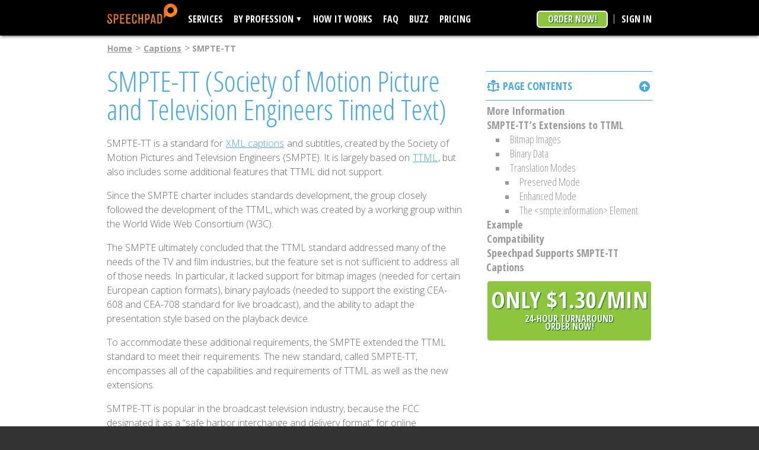

--- FILE ---
content_type: text/html; charset=UTF-8
request_url: https://www.speechpad.com/captions/smpte-tt
body_size: 12597
content:
<!DOCTYPE html>
<html class="">
    <head>

        <meta charset="UTF-8">
        <meta http-equiv="X-UA-Compatible" content="IE=edge,chrome=1">
        <meta name="viewport" content="width=device-width,initial-scale=1">
        <meta property="fb:app_id" content="1130093850457719" />
        <link rel="icon"
              type="image/x-icon"
              href="/bower_components/sp-theme/img/brand/favicon.ico">

        <script src="https://ajax.googleapis.com/ajax/libs/webfont/1.6.16/webfont.js"></script>
<script>
  WebFont.load({
    google: {
      families: ['Open Sans:300,700', 'Open Sans Condensed:300,700', 'Share Tech Mono', 'Roboto Mono', 'Oswald:300,400,700']
    }
  });
</script>

            


<title>Speechpad: SMPTE-TT (Society of Motion Picture and Television Engineers Timed Text)</title>

    <meta name="description" content="SMPTE-TT is a standard for XML captions and subtitles, created by the Society of Motion Pictures and Television Engineers (SMPTE). It is largely based">
    <link rel="canonical" href="https://www.speechpad.com/captions/smpte-tt" />

        <link rel="stylesheet" href="/assets/shared/css/theme.min.css?v=487b1eb850ef9329b746266bd80b08b1d78a1d35" type="text/css">

        <link rel="import" href="/assets/customer/vulcanized/elements.vulcanized.html">

        <!-- Google Analytics Tracker -->
<script>
  window.ga=window.ga||function() {
    (ga.q=ga.q||[]).push(arguments)
  };
    var _gaq = _gaq || [];
    _gaq.push(['_setAccount', 'UA-17611390-1']);
    _gaq.push(['_trackPageview']);

  (function() {
    var gajs = document.createElement('script'); gajs.type = 'text/javascript'; gajs.async = true;
    gajs.src = ('https:' == document.location.protocol ? 'https://ssl' : 'http://www') + '.google-analytics.com/ga.js';
    var s = document.getElementsByTagName('script')[0]; s.parentNode.insertBefore(gajs, s);

    ga.l=+new Date;
    ga('create', 'UA-17611390-1', 'auto');
    ga('send', 'pageview', location.pathname);  
    ga(function(tracker) {
      savePageData(location.href, page_open_time);
    });
  })();
</script>
<script async src='https://www.google-analytics.com/analytics.js'></script>
<!-- End Google Analytics Tracker -->

<!-- Facebook Pixel Code -->
<noscript><img height="1" width="1" style="display:none"
src="https://www.facebook.com/tr?id=1712440168968674&ev=PageView&noscript=1"
/></noscript>
<script>
!function(f,b,e,v,n,t,s){if(f.fbq)return;n=f.fbq=function(){n.callMethod?
n.callMethod.apply(n,arguments):n.queue.push(arguments)};if(!f._fbq)f._fbq=n;
n.push=n;n.loaded=!0;n.version='2.0';n.queue=[];t=b.createElement(e);t.async=!0;
t.src=v;s=b.getElementsByTagName(e)[0];s.parentNode.insertBefore(t,s)}(window,
document,'script','//connect.facebook.net/en_US/fbevents.js');

fbq('init', '1712440168968674');
fbq('track', "PageView");
</script>
<!-- End Facebook Pixel Code  -->
<meta name="google-site-verification" content="rEVVEeDy4NM64z2l3FDxFcr2a2yGYbfsr_lvBzLrAIQ" />

<script src="/customer-public/js/save_customer_journey.min.js?v=1.3"></script> 





        
    </head>

    <body>

        <script>
    dataLayer = [{
        "adroll": {
            "advId": "TYZQCAGMFRCCBD3D4FMF2U",
            "pixId": "PQXJKIHPEZGURIILYSDBBL"
        },
        "facebook": {"id": "1712440168968674"},
        "ga": {"trackingId": "UA-17611390-1"},
        "luckyOrange": {"id": "57989"},
        "slack": {"endpoint": ""},
        "page": {"level": "Landing"},
        "user": {}
    }];
</script>

<!-- Google Tag Manager -->
    <noscript><iframe src="//www.googletagmanager.com/ns.html?id=GTM-WHPM8H"
                      height="0" width="0" style="display:none;visibility:hidden"></iframe></noscript>
    <script>(function(w,d,s,l,i){w[l]=w[l]||[];w[l].push({'gtm.start':
                new Date().getTime(),event:'gtm.js'});var f=d.getElementsByTagName(s)[0],
                j=d.createElement(s),dl=l!='dataLayer'?'&l='+l:'';j.async=true;j.src=
                '//www.googletagmanager.com/gtm.js?id='+i+dl;f.parentNode.insertBefore(j,f);
    })(window,document,'script','dataLayer','GTM-WHPM8H');</script>
<!-- End Google Tag Manager -->
        <style>

/* Dropdown Styles */
.dropdown {
    position: relative;
}

.dropdown-content {
    display: none;
    position: absolute;
    top: 100%;
    left: 100%;
    transform: translateX(-50%);
    background-color: #2a2a2a;
    min-width: 700px;
    box-shadow: 0 8px 16px rgba(0,0,0,0.3);
    z-index: 1000;
    border-radius: 8px;
    padding: 20px;
    margin-top: 0;
    opacity:0.95;
}

.dropdown:hover .dropdown-content {
    display: block;
}

.dropdown-grid {
    display: grid;
    grid-template-columns: 1fr 1fr;
    gap: 30px;
}

.dropdown-column h3 {
    color: #ff6b35;
    font-size: 14px;
    font-weight: bold;
    text-transform: uppercase;
    margin-bottom: 15px;
    letter-spacing: 0.5px;
}

.dropdown-item {
    margin-bottom: 25px;
    line-height: normal;
}

.dropdown-item a {
    line-height: normal !important;
    margin-bottom: 0.2em;
}
.dropdown-item a h4{
    color: white !important;
    text-decoration: none;
    font-weight: 700 !important;
    font-size: 18px !important;    
    transition: color 0.3s;
}

.dropdown-item a h4:hover{
    color: #4cb7f4 !important;
}

.dropdown-item p {
    color: #cccccc;
    line-height: 1.3;
    margin: 0;
}

/* Mobile Styles */
@media (max-width: 990px) and (min-width: 880px) {
    .dropdown:hover .dropdown-content {
        left: 16vw;
    }
}
@media (max-width: 880px) {
   
    .dropdown-content {
        min-width: 80vw;
        left: 5vw;
        transform: none;
    }

    .dropdown-grid {
        grid-template-columns: 1fr;
        gap: 20px;
    }
}

/* Arrow indicator for dropdown */
.dropdown > a::after {
    content: " ▼";
    font-size: 12px;
    vertical-align: 6%;
    transition: transform 0.3s;
}

.dropdown:hover > a::after {
    transform: rotate(180deg);
}

#hdr-menu .dropdown .dropdown-content a {
    padding-left: 0px !important;
}

#hdr-menu .dropdown .dropdown-content a:hover{
    color: #4cb7f4 !important;

}
</style>
<header class="main">

    <nav class="app-width">

        <div id="hdr-menu">
                                <a href="#">
                        <img src="/customer-public/images/icons/menu-icon.png" alt="Menu">
                    </a>
                    <div id="drop-menu">
                        <ul>
                                                                                            <li><a data-mnulnk href="/offerings">Services</a></li>
                                                                                                                            <li class="dropdown">
                                    <a data-mnulnk="" href="javascript: void(0)">By Profession</a>
                                    <div class="dropdown-content">
                                        <div class="dropdown-grid">
                                                                                    <div class="dropdown-column">
                                                                                                                                                <div class="dropdown-item">
                                                    <a data-mnulnk="" href="/legal-transcription"><h4 data-mnulnk>LAWYERS & LEGAL PROFESSIONALS</h4></a>
                                                    <p>Strengthen legal strategies with detailed and court-ready transcripts.</p>
                                                </div>
                                                                                                <div class="dropdown-item">
                                                    <a data-mnulnk="" href="/court-reporters"><h4 data-mnulnk>COURT REPORTERS</h4></a>
                                                    <p>Well-formatted drafts with fast turnaround to help manage overflow and tight deadlines.</p>
                                                </div>
                                                                                                <div class="dropdown-item">
                                                    <a data-mnulnk="" href="/medical-transcription"><h4 data-mnulnk>DOCTORS & MEDICAL PROFESSIONALS</h4></a>
                                                    <p>Streamline patient documentation and clinical research data.</p>
                                                </div>
                                                                                                <div class="dropdown-item">
                                                    <a data-mnulnk="" href="/education"><h4 data-mnulnk>TEACHERS, PROFESSORS, LECTURERS, AND STUDENTS</h4></a>
                                                    <p>Accurate transcripts for lessons, lectures, and online courses.</p>
                                                </div>
                                                                                                <div class="dropdown-item">
                                                    <a data-mnulnk="" href="/researchers-scientists"><h4 data-mnulnk>RESEARCHERS & SCIENTISTS</h4></a>
                                                    <p>Reliable transcripts for interviews, focus groups, fieldwork, and studies.</p>
                                                </div>
                                                                                                <div class="dropdown-item">
                                                    <a data-mnulnk="" href="/authors-ghostwriters"><h4 data-mnulnk>AUTHORS & GHOSTWRITERS</h4></a>
                                                    <p>Turn creative ideas into transcripts that make drafting your manuscript faster and easier.</p>
                                                </div>
                                                                                        
                                            </div>
                                                                                    <div class="dropdown-column">
                                                                                                                                                <div class="dropdown-item">
                                                    <a data-mnulnk="" href="/filmmakers-producers-media"><h4 data-mnulnk>FILMMAKERS, PRODUCERS & MEDIA TEAMS</h4></a>
                                                    <p>Transcripts for editing, subtitling, scripting, and repurposing content across platforms.</p>
                                                </div>
                                                                                                <div class="dropdown-item">
                                                    <a data-mnulnk="" href="/marketers-business-corporate"><h4 data-mnulnk>MARKETERS, BUSINESS COACHES & CORPORATE TEAMS</h4></a>
                                                    <p>Capture meetings, webinars, and marketing insights.</p>
                                                </div>
                                                                                                <div class="dropdown-item">
                                                    <a data-mnulnk="" href="/coaches-mentors-wellness"><h4 data-mnulnk>COACHES, MENTORS & WELLNESS PRACTITIONERS</h4></a>
                                                    <p>Turn client sessions and workshops into powerful tools for reflection, program development, and community impact.</p>
                                                </div>
                                                                                                <div class="dropdown-item">
                                                    <a data-mnulnk="" href="/speakers-leaders"><h4 data-mnulnk>KEYNOTE SPEAKERS & WORKSHOP LEADERS</h4></a>
                                                    <p>Capture and share talks from TED stages to industry conferences.</p>
                                                </div>
                                                                                                <div class="dropdown-item">
                                                    <a data-mnulnk="" href="/historians-archivists-researchers"><h4 data-mnulnk>HISTORIANS, ARCHIVISTS & CULTURAL RESEARCHERS</h4></a>
                                                    <p>Preserve oral histories and archival materials.</p>
                                                </div>
                                                                                        
                                            </div>
                                                                                </div>
                                    </div>
                                </li>
                                                                                                                            <li><a data-mnulnk href="/how-it-works">How It Works</a></li>
                                                                                                                            <li><a data-mnulnk href="/faq">FAQ</a></li>
                                                                                                                            <li><a data-mnulnk href="/buzz">Buzz</a></li>
                                                                                                                            <li><a data-mnulnk href="/pricing">Pricing</a></li>
                                                                                    </ul>
                    </div>
                    </div>

        <div id="hdr-logo">
            <ul>
                <li>
                                            <a href="/"><img src="/customer-public/images/speechpad-logo.png"/></a>
                                        <span>Speechpad</span>
                </li>
            </ul>
        </div>

        <div id="hdr-links">
            <ul>
                                                                                    <li><a data-mnulnk href="/offerings">Services</a></li>
                                                                                            <li class="dropdown">
                            <a data-mnulnk="" href="javascript: void(0)">By Profession</a>
                            <div class="dropdown-content">
                                <div class="dropdown-grid">
                                                                    <div class="dropdown-column">
                                                                                                                        <div class="dropdown-item">
                                            <a href="/legal-transcription"><h4>LAWYERS & LEGAL PROFESSIONALS</h4></a>
                                            <p>Strengthen legal strategies with detailed and court-ready transcripts.</p>
                                        </div>
                                                                                <div class="dropdown-item">
                                            <a href="/court-reporters"><h4>COURT REPORTERS</h4></a>
                                            <p>Well-formatted drafts with fast turnaround to help manage overflow and tight deadlines.</p>
                                        </div>
                                                                                <div class="dropdown-item">
                                            <a href="/medical-transcription"><h4>DOCTORS & MEDICAL PROFESSIONALS</h4></a>
                                            <p>Streamline patient documentation and clinical research data.</p>
                                        </div>
                                                                                <div class="dropdown-item">
                                            <a href="/education"><h4>TEACHERS, PROFESSORS, LECTURERS, AND STUDENTS</h4></a>
                                            <p>Accurate transcripts for lessons, lectures, and online courses.</p>
                                        </div>
                                                                                <div class="dropdown-item">
                                            <a href="/researchers-scientists"><h4>RESEARCHERS & SCIENTISTS</h4></a>
                                            <p>Reliable transcripts for interviews, focus groups, fieldwork, and studies.</p>
                                        </div>
                                                                                <div class="dropdown-item">
                                            <a href="/authors-ghostwriters"><h4>AUTHORS & GHOSTWRITERS</h4></a>
                                            <p>Turn creative ideas into transcripts that make drafting your manuscript faster and easier.</p>
                                        </div>
                                                                                
                                    </div>
                                                                    <div class="dropdown-column">
                                                                                                                        <div class="dropdown-item">
                                            <a href="/filmmakers-producers-media"><h4>FILMMAKERS, PRODUCERS & MEDIA TEAMS</h4></a>
                                            <p>Transcripts for editing, subtitling, scripting, and repurposing content across platforms.</p>
                                        </div>
                                                                                <div class="dropdown-item">
                                            <a href="/marketers-business-corporate"><h4>MARKETERS, BUSINESS COACHES & CORPORATE TEAMS</h4></a>
                                            <p>Capture meetings, webinars, and marketing insights.</p>
                                        </div>
                                                                                <div class="dropdown-item">
                                            <a href="/coaches-mentors-wellness"><h4>COACHES, MENTORS & WELLNESS PRACTITIONERS</h4></a>
                                            <p>Turn client sessions and workshops into powerful tools for reflection, program development, and community impact.</p>
                                        </div>
                                                                                <div class="dropdown-item">
                                            <a href="/speakers-leaders"><h4>KEYNOTE SPEAKERS & WORKSHOP LEADERS</h4></a>
                                            <p>Capture and share talks from TED stages to industry conferences.</p>
                                        </div>
                                                                                <div class="dropdown-item">
                                            <a href="/historians-archivists-researchers"><h4>HISTORIANS, ARCHIVISTS & CULTURAL RESEARCHERS</h4></a>
                                            <p>Preserve oral histories and archival materials.</p>
                                        </div>
                                                                                
                                    </div>
                                                                </div>
                            </div>
                        </li>
                                                                                            <li><a data-mnulnk href="/how-it-works">How It Works</a></li>
                                                                                            <li><a data-mnulnk href="/faq">FAQ</a></li>
                                                                                            <li><a data-mnulnk href="/buzz">Buzz</a></li>
                                                                                            <li><a data-mnulnk href="/pricing">Pricing</a></li>
                                                                        </ul>
        </div>


        <div id="hdr-login-menu">

                            <ul>
                    <li><a href="#"><img src="/customer-public/images/icons/user-icon.png" alt="Menu"/></a></li>
                                            <li><a data-mnulnk href="/register"  class="btn btn-default btn-height-auto menu-referral-button">Order Now!</a></li>
                                            <li><a data-mnulnk href="/sign-in" >Sign In</a></li>
                                    </ul>

                <div id="drop-login-menu">
                                            <li><a data-mnulnk href="/register">Order Now!</a></li>
                                            <li><a data-mnulnk href="/sign-in">Sign In</a></li>
                                    </div>

                    </div>

    </nav>
</header>

        
        
                    <div id="breadcrumb">
                <ol itemscope itemtype="http://schema.org/BreadcrumbList">
<li itemprop="itemListElement" itemscope itemtype="http://schema.org/ListItem">
<a itemprop="item" href="/"><span itemprop="name">Home</span>
</a><meta itemprop="position" content="1" />
</li>
<li itemprop="itemListElement" itemscope itemtype="http://schema.org/ListItem">
<a itemprop="item" href="/captions"><span itemprop="name">Captions</span>
</a><meta itemprop="position" content="2" />
</li>
<li itemprop="itemListElement" itemscope itemtype="http://schema.org/ListItem">
<span itemprop="name">SMPTE-TT</span>
<meta itemprop="position" content="3" />
</li>
</ol>

            </div>
        
        
<div class="basic">

    <div class="app-width">

        <div class="">


            <h1>SMPTE-TT (Society of Motion Picture and Television Engineers Timed Text)</h1>

            
                            <div class="page"><p>SMPTE-TT is a standard for <a href="/captions/xml">XML captions</a> and subtitles, created by the Society of Motion Pictures and Television Engineers (SMPTE). It is largely based on <a href="/captions/ttml">TTML</a>, but also includes some additional features that TTML did not support.</p>
<p>Since the SMPTE charter includes standards development, the group closely followed the development of the TTML, which was created by a working group within the World Wide Web Consortium (W3C).</p>
<p>The SMPTE ultimately concluded that the TTML standard addressed many of the needs of the TV and film industries, but the feature set is not sufficient to address all of those needs. In particular, it lacked support for bitmap images (needed for certain European caption formats), binary payloads (needed to support the existing CEA-608 and CEA-708 standard for live broadcast), and the ability to adapt the presentation style based on the playback device.</p>
<p>To accommodate these additional requirements, the SMPTE extended the TTML standard to meet their requirements. The new standard, called SMPTE-TT, encompasses all of the capabilities and requirements of TTML as well as the new extensions.</p>
<p>SMTPE-TT is popular in the broadcast television industry, because the FCC designated it as a “safe harbor interchange and delivery format” for online captioning. SMPTE-TT files end with the file extension .xml.</p>
<h2>More Information</h2>
<p>To avoid duplication, this page only discusses the SMPTE-TT specific extensions to TTML, but not TTML itself. To learn more about TTML or XML captions in general, click one of the following links:</p>
<ul>
<li><a href="/captions/ttml">TTML (Timed Text Markup Language)</a></li>
<li><a href="/captions/xml">XML Captions</a></li>
<li><a href="/captions/xml-ttml-dfxp-smpte-tt-subtitles-captions">Overview and History of the DFXP, TTML, and SMPTE-TT Standards</a></li>
</ul>
<h2>SMPTE-TT&#8217;s Extensions to TTML</h2>
<p>SMPTE-TT adds three extensions to TTML:</p>
<ul>
<li>Features for <strong>bitmap images</strong> (needed for certain European caption formats).</li>
<li>The ability to carry <strong>binary data</strong> (needed to support the existing CEA-708 standard for live broadcast).</li>
<li>The ability to <strong>render the caption in multiple ways</strong>. The SMPTE wanted to preserve the look &amp; feel of legacy captions in some cases, and in other cases, to take full advantage of the enhanced presentation features afforded by TTML. Therefore, a new feature is needed to tell which mode is in use.</li>
</ul>
<p>Each of these three features is discussed in detail below.</p>
<h3>Bitmap Images</h3>
<p>In order to support certain bitmap-based subtitle formats, such as Digital Video Broadcasting (DVB) Subtitles, SMPTE-TT provides the ability to define bitmap images. The &lt;smpte:image&gt; element is used to define pre-rendered images which can be displayed at any particular time through the smpte:backgroundImage <strong>style</strong> attribute. The &lt;smpte:image&gt; elements are nested inside of TTML &lt;metadata&gt; elements as shown below:</p>
<pre>&lt;head&gt;
  &lt;metadata&gt;
    &lt;smpte:image xml:id="SMPTE_logo16" imagetype="PNG" encoding="Base64"&gt;
      iVBORw0KGgoAAAANSUhEUgAAAGQAAABHCAMAAADGBBL+AAAAGXRFWHRTb
      ...
    &lt;/smpte:image&gt;
  &lt;/metadata&gt;
...
&lt;/head&gt;</pre>
<p>In the example above, a PNG image with the ID &#8220;SMPTE_logo16&#8221; is defined inline. The <strong>imagetype</strong> attribute defines bitmap format. Currently, PNG is the only supported format. The <strong>encoding</strong> attribute specifies how the binary data of the bitmap is encoded into text. In this case, Base64 is the encoding scheme. The bitmap data is in between the opening and closing &lt;smpte:image&gt; tags.</p>
<p>Once an image is defined, it can be referenced from within the body:</p>
<pre>&lt;body&gt;
  &lt;div region="logoArea" smpte:backgroundImage="#SMPTE_logo16"/&gt;
  &lt;div&gt;
     &lt;p&gt;SMPTE Logo&lt;/p&gt;
  &lt;/div&gt;
&lt;/body&gt;</pre>
<p>External images can also be used:</p>
<pre>&lt;body&gt;
  &lt;div&gt;
    region="logoArea"
    smpte:backgroundImage="http://www.smpte.org/sites/default/files/favicon.png"
  &lt;/div&gt;
  &lt;div&gt;
    &lt;p&gt;SMPTE Logo&lt;/p&gt;
  &lt;/div&gt;
&lt;/body&gt;</pre>
<h3>Binary Data</h3>
<p>Some legacy caption formats, such as CEA-608 and CEA-708, use a binary encoding scheme. That is, they use computer codes that are not human-readable. Since SMPTE-TT is an XML-based format, it cannot contain pure binary data. There are two ways to solve this problem:</p>
<ol>
<li>Decode the format and translate it into the equivalent semantic elements in SMPTE-TT.</li>
<li>&#8220;Tunnel&#8221; the untranslated data through SMPTE-TT by re-encoding the binary data into a textual representation suitable for inclusion into XML.</li>
</ol>
<p>The first method provides more flexibility, in that the resulting caption file can be used with modern rendering software/devices. However, the second method may be necessary in cases where the ultimate destination is a legacy endpoint (e.g. a television) that does not support TTML.</p>
<p>Binary data is carried using an &lt;smpt:data&gt; element nested in a TTML &lt;metadata&gt; element. For example:</p>
<pre>&lt;metadata&gt;
  &lt;smpte:data 
    encoding="BASE64" 
    datatype="http://www.smpte-ra.org/schemas/2052-1/2010/smpte-tt#cea608" 
    begin='00:00:02:05'&gt;
    lCCAgJSugICRWICAkTeAgJQvgICAgICAgICAgICAgICAgICAgICAgICAgICAgICA
    gICAgICAgICAgICAgICAgICAgICAgICAgICAgICAgICAgICAgICAgICAgICAgICA
    ...
  &lt;/smpte:data &gt;
&lt;/metadata&gt;</pre>
<p>One benefit of encapsulating the &lt;smpte:data&gt; element inside of a TTML &lt;metadata&gt; element is that it will be successfully parsed and ignored by TTML processors that do not support SMPTE-TT.</p>
<p>In the above example, the <strong>encoding</strong> attribute specifies that BASE65 is the scheme by which the binary data is re-encoded into a textual format. BASE64 is the most common encoding scheme for this purpose. The <strong>datatype</strong> attribute specifies the original format of the binary payload, in this case CEA-608. The <strong>begin</strong> attribute specifies the beginning presentation time, relative to frame 0, for which the encoded payload (data) applies. In other words, this data applies to the section of the video beginning at two minutes and five seconds. The data itself is placed between the opening and closing &lt;smpte:data&gt; tags.</p>
<h3>Translation Modes</h3>
<p>SMPTE-TT caption files can either be created directly or translated from an existing source (legacy format). The remainder of this discussion deals with the latter, and in particular, the way in which functionality is preserved when translating from legacy formats to SMPTE-TT.</p>
<p>In order for users to correctly interpret captions that have been translated from a legacy format, the display features, timing, layout, and styling of the original format should be preserved as much as possible, especially where such features convey meaning to the viewer.</p>
<p>In some cases, it may be desirable to preserve the original presentation and render the captions exactly as they would be seen in the legacy format, while in other cases, the preferred approach may be to replace legacy features with the equivalent new presentation capabilities afforded by the underlying TTML standard. In either case, the intent of the legacy features is preserved.</p>
<p>In order to accommodate either presentation style, the standard defines two modes of translation: Preserved and Enhanced. The translation mode is recorded in a new element, &lt;smpte:information&gt; (see below). Each translated SMPTE-TT file must specify one of these two modes to be used exclusively for the entire document.</p>
<h4>Preserved Mode</h4>
<p>If Preserved mode is specified, that means that during the translation process, all legacy features (e.g., CEA-608 pop-on, roll-up, etc.) were converted such that<br />
the resulting TTML rendering is as accurate a representation of the original rendering as possible, given the constraints of the formats. If any presentation features of the original file could not be translated exactly into an SMPTE-TT<br />
feature, this must be indicated in the header of the file using the &lt;smpte:information&gt; element.</p>
<h4>Enhanced Mode</h4>
<p>If Enhanced mode is specified, that means that during the translation process, legacy features were translated in a way that they convey the semantic information of the legacy data, but may differ from the exact presentation. For example, fonts, coloring, and certain visual effects may not have been duplicated.  However, consistency of styling must be maintained. In other words, all content styled the same way in the original source must be styled the same way in the translated document, although the two styles may differ.</p>
<p>In Enhanced mode, the exact positioning of captions was not necessarily preserved, but may have been mapped to approximately equivalent areas (e.g., upper third, lower third). Furthermore, the exact timing may not have been preserved either. In the case of CEA-608 (broadcast TV), each frame may contain up to two caption letters. An exact replication of the rendering would add the letters to the screen, frame by frame, consistent with how they would have been rendered in the original source. However, in Enhanced mode, this rendering does not need to be preserved, and the letters can be aggregated into caption groups, so long as each caption group appears on the screen at the time the first letter in that group would have appeared on the screen in the original source.</p>
<h4>The &lt;smpte:information&gt; Element</h4>
<p>Only one &lt;smpte:information&gt; element can be present, and it must be a child of the &lt;head&gt; element. The following predefined attributes should be specified:</p>
<ul>
<li><strong>origin</strong>—Specifies a unique URI that identifies the source format. For example, &#8220;http://www.smpte-ra.org/schemas/2052-1/2010/smpte-tt#cea608&#8221; would indicate that the source format was CEA-608. If the file is original work (e.g. not translated from any legacy format), the value &#8220;NONE&#8221; should be specified. Otherwise, a specific value must be specified.</li>
<li><strong>mode</strong>—The Translation Mode (discussed above). Must be &#8220;Preserved&#8221; or &#8220;Enhanced.&#8221;</li>
<li><strong>threshold</strong>—Indicates the minimum duration in seconds of events/effects in the source that can be ignored. In other words, it&#8217;s the duration of a &#8220;low pass filter&#8221; used by the translation software to ignore temporary states.</li>
</ul>
<p>Other attributes can be used so long as they are prefixed by a defined namespace. For example:</p>
<pre id="l11" class="code_block"><span class="nt">&lt;smpte:information
  xmlns:m608=</span><span class="s">"http://www.smpte-ra.org/schemas/2052-1/2010/smpte-tt#cea608
  origin=</span><span class="s">"http://www.smpte-ra.org/schemas/2052-1/2010/smpte-tt#cea608"
  mode=</span><span class="s">"Preserved"
  m608:channel=</span><span class="s">"CC1"
  m608:programName="Six O'clock News"</span>
  m608:captionService=<span class="s">"F1C1CC"
/&gt;</span></pre>
<p>In the above example, captions from a television newscast were translated from CEA-608, and the presentation mode was preserved, so that the captions will appear exactly as they did on TV.</p>
<h2>Example</h2>
<p>The following video shows an example of what you would get if you ordered Speechpad&#8217;s <a href="/captions/standard">Standard Captions</a>. After you begin playing the video, click the &#8220;CC&#8221; on the video player to turn the captions on. The text box below the video shows you the SMPTE-TT file for those same captions. SMPTE-TT is just one of many formats you can download once the captions have been created. You could then use the SMPTE-TT file to allow various players and video hosting services to present captions with your video (see compatibility list below).</p>
<sp-video src="/proxy/get/marketing/samples/standard-captions-example.mp4" captions="/proxy/get/marketing/samples/standard-captions-example.vtt" poster="/proxy/get/marketing/samples/standard-captions-example.jpg"></sp-video>
<p> </p>
<pre>&lt;?xml version=&quot;1.0&quot; encoding=&quot;utf-8&quot;?&gt;
&lt;tt xmlns=&quot;http://www.w3.org/ns/ttml&quot;
	xmlns:smpte=&quot;http://www.smpte-ra.org/schemas/2052-1/2010/smpte-tt&quot;
	xmlns:ttm=&quot;http://www.w3.org/ns/ttml#metadata&quot;
	xmlns:tts=&quot;http://www.w3.org/ns/ttml#styling&quot;
	xmlns:ttp=&quot;http://www.w3.org/ns/ttml#parameter&quot;
	xmlns:m608=&quot;http://www.smpte-ra.org/schemas/2052-1/2010/smpte-tt#cea608&quot;
	xmlns:xsi=&quot;http://www.w3.org/2001/XMLSchema-instance&quot;
	xsi:schemaLocation=&quot;http://www.smpte-ra.org/schemas/2052-1/2010/smpte-tt http://www.smpte-ra.org/schemas/2052-1/2010/smpte-tt.xsd&quot;
	xml:lang=&quot;en&quot; ttp:frameRate=&quot;24&quot; ttp:frameRateMultiplier=&quot;1000 1001&quot; ttp:timeBase=&quot;media&quot;&gt;
	&lt;head&gt;
		&lt;metadata&gt;
			&lt;title/&gt;
			&lt;language&gt;en_US&lt;/language&gt;
			&lt;region&gt;US&lt;/region&gt;
			&lt;guid/&gt;
			&lt;emailid&gt;support@speechpad.com&lt;/emailid&gt;
		&lt;/metadata&gt;
	&lt;styling&gt;
		&lt;style xml:id=&quot;basic&quot;
			tts:color=&quot;white&quot;
			tts:backgroundColor=&quot;black&quot;
			tts:fontFamily=&quot;monospace&quot;
			tts:fontSize=&quot;20%&quot;
			tts:lineHeight=&quot;8%&quot;
			tts:fontWeight=&quot;normal&quot; /&gt;
	&lt;/styling&gt;
	&lt;/head&gt;
	&lt;body style=&quot;basic&quot;&gt;
		&lt;div&gt;
			&lt;p begin=&quot;00:00:03:10&quot; end=&quot;00:00:06:04&quot;&gt;In this lesson, we're going to&lt;br /&gt;be talking about finance. And&lt;/p&gt;
			&lt;p begin=&quot;00:00:06:04&quot; end=&quot;00:00:10:00&quot;&gt;one of the most important aspects&lt;br /&gt;of finance is interest.&lt;/p&gt;
			&lt;p begin=&quot;00:00:10:00&quot; end=&quot;00:00:13:16&quot;&gt;When I go to a bank or some&lt;br /&gt;other lending institution&lt;/p&gt;
			&lt;p begin=&quot;00:00:13:16&quot; end=&quot;00:00:17:17&quot;&gt;to borrow money, the bank is happy&lt;br /&gt;to give me that money. But then I'm&lt;/p&gt;
			&lt;p begin=&quot;00:00:17:22&quot; end=&quot;00:00:21:12&quot;&gt;going to be paying the bank for the&lt;br /&gt;privilege of using their money. And that&lt;/p&gt;
			&lt;p begin=&quot;00:00:21:16&quot; end=&quot;00:00:26:11&quot;&gt;amount of money that I pay the bank is&lt;br /&gt;called interest. Likewise, if I put money&lt;/p&gt;
			&lt;p begin=&quot;00:00:26:15&quot; end=&quot;00:00:31:05&quot;&gt;in a savings account or I purchase a&lt;br /&gt;certificate of deposit, the bank just&lt;/p&gt;
			&lt;p begin=&quot;00:00:31:07&quot; end=&quot;00:00:35:19&quot;&gt;doesn't put my money in a little box&lt;br /&gt;and leave it there until later. They take&lt;/p&gt;
			&lt;p begin=&quot;00:00:35:19&quot; end=&quot;00:00:40:20&quot;&gt;my money and lend it to someone&lt;br /&gt;else. So they are using my money.&lt;/p&gt;
			&lt;p begin=&quot;00:00:40:20&quot; end=&quot;00:00:44:10&quot;&gt;The bank has to pay me for the privilege&lt;br /&gt;of using my money.&lt;/p&gt;
			&lt;p begin=&quot;00:00:44:10&quot; end=&quot;00:00:48:17&quot;&gt;Now what makes banks&lt;br /&gt;profitable is the rate&lt;/p&gt;
			&lt;p begin=&quot;00:00:48:17&quot; end=&quot;00:00:53:08&quot;&gt;that they charge people to use the bank's&lt;br /&gt;money is higher than the rate that they&lt;/p&gt;
			&lt;p begin=&quot;00:00:53:12&quot; end=&quot;00:01:00:17&quot;&gt;pay people like me to use my money. The&lt;br /&gt;amount of interest that a person pays or&lt;/p&gt;
			&lt;p begin=&quot;00:01:00:19&quot; end=&quot;00:01:06:15&quot;&gt;earns is dependent on three things. It's&lt;br /&gt;dependent on how much money is involved.&lt;/p&gt;
			&lt;p begin=&quot;00:01:06:20&quot; end=&quot;00:01:11:07&quot;&gt;It's dependent upon the rate of interest&lt;br /&gt;being paid or the rate of interest being&lt;/p&gt;
			&lt;p begin=&quot;00:01:11:12&quot; end=&quot;00:01:17:22&quot;&gt;charged. And it's also dependent upon&lt;br /&gt;how much time is involved. If I have&lt;/p&gt;
			&lt;p begin=&quot;00:01:17:22&quot; end=&quot;00:01:22:18&quot;&gt;a loan and I want to decrease the amount&lt;br /&gt;of interest that I'm going to pay, then&lt;/p&gt;
			&lt;p begin=&quot;00:01:22:19&quot; end=&quot;00:01:28:01&quot;&gt;I'm either going to have to decrease how&lt;br /&gt;much money I borrow, I'm going to have&lt;/p&gt;
			&lt;p begin=&quot;00:01:28:05&quot; end=&quot;00:01:32:10&quot;&gt;to borrow the money over a shorter period&lt;br /&gt;of time, or I'm going to have to find a&lt;/p&gt;
			&lt;p begin=&quot;00:01:32:14&quot; end=&quot;00:01:37:07&quot;&gt;lending institution that charges a lower&lt;br /&gt;interest rate. On the other hand, if I&lt;/p&gt;
			&lt;p begin=&quot;00:01:37:07&quot; end=&quot;00:01:41:12&quot;&gt;want to earn more interest on my&lt;br /&gt;investment, I'm going to have to invest&lt;/p&gt;
			&lt;p begin=&quot;00:01:41:12&quot; end=&quot;00:01:46:21&quot;&gt;more money, leave the money in the&lt;br /&gt;account for a longer period of time, or&lt;/p&gt;
			&lt;p begin=&quot;00:01:46:21&quot; end=&quot;00:01:49:23&quot;&gt;find an institution that will pay&lt;br /&gt;me a higher interest rate.&lt;/p&gt;
		&lt;/div&gt;
	&lt;/body&gt;
&lt;/tt&gt;</pre>
<h2>Compatibility</h2>
<p>The SMPTE-TT file format is supported by video players, streaming platforms, authoring tools, editing software, including:</p>
<p>video players, streaming platforms, authoring tools, editing software, including:</p>
<ul>
<li>Google YouTube (CEA-608 support only)</li>
<li>Netflix</li>
<li>Amazon Video</li>
<li>Crackle</li>
<li>Microsoft Media Platform&#8217;s Player Framework</li>
<li>Yahoo</li>
<li>AOL</li>
<li>Brightcove</li>
<li>Open DCP</li>
<li>Adobe Premiere</li>
<li>Open Source Media Framework (OSMF)</li>
<li>Apple HTTP Live Streaming (HLS)</li>
<li>Flowplayer</li>
<li>SubtitlePlus</li>
<li>Subtitle Edit</li>
</ul>
<h2>Speechpad Supports SMPTE-TT Captions</h2>
<p>SMPTE-TT captions are available with either of Speechpad&#8217;s captioning services: <a href="/captions/standard">Standard Captions</a> or <a href="/captions/premium">Premium Captions</a>.</p>
<p>If your project requires a specialized version of SMPTE-TT captions or any other caption format, please <a href="/contact-us?topic=placeorder">contact us</a>, and we’d be happy to assist you.</p>
<p>Learn more about <a href="/captions/xml">Speechpad’s other XML-based caption formats</a>.</p>
</div>
            
            
                                            <div class="cnt-right sticky">
    <h1 class="ico-reading toc-header">Page contents<a href="#"></a></h1>
    <div class="sticky-toc">
    </div>
        
<a href="/register" class="btn btn-default  btn-lg btn-height-auto btn-multiline">
<div class="emphasis">Only $1.30/min</div>

<small>24-Hour Turnaround</small>
<small>Order Now!</small>
</a>

 

    </div>

                                
            
        </div>

    </div>

</div>

<script>

    (function() {
        var tables = document.querySelectorAll( '.app-width>div table' ),
            outer = "",
            i = 0;

        if ( tables ) {
            for ( ; i < tables.length; i++ ) {
                outer = tables[i].outerHTML;
                tables[i].outerHTML = '<div class="tblcnt">' + outer + '</div>';
            }
        }

     })();

</script>




        <div class="footer-cnt">

            
            <footer id="footer">

    <nav class="app-width">

        <div class="links">

            <a class="top" href="#top">
                <svg version="1.1" xmlns="http://www.w3.org/2000/svg" xmlns:xlink="http://www.w3.org/1999/xlink"
                    x="0px" y="0px" width="48px" height="48px" viewBox="0 0 24 24" enable-background="new 0 0 48 48" xml:space="preserve">
                        <path d="M21,12c0-4.971-4.029-9-9-9c-4.971,0-9,4.029-9,9s4.029,9,9,9C16.971,21,21,16.971,21,12z M11,18v-7l-2.293,2.293L7,11.59 l5-5l5,5l-1.707,1.703L13,11v7H11z"></path>
                </svg>
            </a>

                                                            
                            <div class="flsection flsection-5">
                    <h4>Services</h4>
                    <ul>
                                                <li><a href="/transcription" >Transcription</a></li>
                                                <li><a href="/captions/standard" >Standard Captions</a></li>
                                                <li><a href="/captions/premium" >Premium Captions</a></li>
                                                <li><a href="/case-studies" >Case Studies</a></li>
                                                <li><a href="/blog/transcripts" >Sample Transcripts</a></li>
                                            </ul>
                </div>
                            <div class="flsection flsection-5">
                    <h4>Support</h4>
                    <ul>
                                                <li><a href="/how-it-works" >How It Works</a></li>
                                                <li><a href="/pricing" >Pricing</a></li>
                                                <li><a href="/buzz" >Buzz</a></li>
                                                <li><a href="/faq" >FAQ</a></li>
                                            </ul>
                </div>
                            <div class="flsection flsection-5">
                    <h4>Company</h4>
                    <ul>
                                                <li><a href="/about-us" >About Us</a></li>
                                                <li><a href="/contact-us" >Contact Us</a></li>
                                                <li><a href="/careers" >Careers</a></li>
                                                <li><a href="/blog" >Blog</a></li>
                                            </ul>
                </div>
                            <div class="flsection flsection-5">
                    <h4>Promotions</h4>
                    <ul>
                                                <li><a href="/referral-program" >Referral Program</a></li>
                                                <li><a href="/affiliates" >Affiliate Program</a></li>
                                                <li><a href="/enterprise-program" >Enterprise Program</a></li>
                                            </ul>
                </div>
                            <div class="flsection flsection-5">
                    <h4>Speechpad</h4>
                    <ul>
                                                <li><a href="tel:650.290.7774" >650.290.7774</a></li>
                                                <li><a href="tel:866.606.1174" >866.606.1174</a></li>
                                                <li><a href="mailto:sales@speechpad.com" >sales@speechpad.com</a></li>
                                                <li><a href="mailto:support@speechpad.com" >support@speechpad.com</a></li>
                                            </ul>
                </div>
            
        </div>

        <div class="base">
            <span class="copyright">Copyright © 2009–2026 Speechpad.</span>
            <ul class="internal">
                 
                    <li><a href="/privacy-policy" >Privacy Policy</a></li>
                 
                    <li><a href="/terms-of-service" >Terms Of Service</a></li>
                            </ul>

             
                <ul>
                    <li>
                        <a href="http://www.facebook.com/Speechpad" class="img" target="_blank">
                            <svg xmlns="http://www.w3.org/2000/svg" version="1.0" x="0px" y="0px" width="28" height="28"
                                viewBox="0 0 26 26" class="icon icons8-Facebook">
                                <path d="M21.125,0H4.875C2.182,0,0,2.182,0,4.875v16.25C0,23.818,2.182,26,4.875,26h16.25 C23.818,26,26,23.818,26,21.125V4.875C26,2.182,23.818,0,21.125,0z M20.464,14.002h-2.433v9.004h-4.063v-9.004h-1.576v-3.033h1.576 V9.037C13.969,6.504,15.021,5,18.006,5h3.025v3.022h-1.757c-1.162,0-1.238,0.433-1.238,1.243l-0.005,1.703h2.764L20.464,14.002z"></path>
                            </svg>
                        </a>
                    </li>
                    <li>
                        <a href="http://www.twitter.com/speechpad" class="img" target="_blank">
                            <svg xmlns="http://www.w3.org/2000/svg" version="1.0" x="0px" y="0px" width="28" height="28"
                                viewBox="0 0 26 26" class="icon icons8-Twitter">
                                <path d="M25.855,5.574c-0.942,0.418-1.953,0.699-3.017,0.827c1.085-0.65,1.918-1.68,2.31-2.904 c-1.015,0.601-2.14,1.038-3.335,1.273c-0.957-1.021-2.321-1.658-3.831-1.658c-2.9,0-5.251,2.351-5.251,5.25 c0,0.411,0.047,0.812,0.137,1.196c-4.363-0.22-8.232-2.31-10.822-5.486c-0.452,0.777-0.71,1.679-0.71,2.641 c0,1.821,0.925,3.428,2.335,4.37c-0.861-0.027-1.67-0.264-2.378-0.657c0,0.022,0,0.044,0,0.066c0,2.545,1.81,4.664,4.21,5.148 c-0.439,0.121-0.903,0.185-1.382,0.185c-0.339,0-0.668-0.033-0.989-0.095c0.67,2.084,2.608,3.604,4.905,3.646 c-1.796,1.408-4.06,2.246-6.521,2.246c-0.425,0-0.842-0.023-1.252-0.073c2.322,1.49,5.083,2.359,8.048,2.359 c9.657,0,14.939-8.001,14.939-14.937c0-0.229-0.006-0.456-0.016-0.68C24.263,7.553,25.152,6.627,25.855,5.574"></path>
                            </svg>
                        </a>
                    </li>
                </ul>
            
        </div>

    </nav>

    <script>
        try {
            document.querySelector( "#footer a[href='" + location.pathname + "']").classList.add( 'current' );
        } catch(e){}
    </script>

</footer>

        </div>

        <script src="/bower_components/webcomponentsjs/webcomponents-lite.min.js"></script>
        <script src="/customer-public/js/app.js?v=27ce6278e633bf645cadaf15e4660a669fbe84534341" async></script>

        
    </body>
</html>


--- FILE ---
content_type: text/html
request_url: https://www.speechpad.com/assets/customer/vulcanized/elements.vulcanized.html
body_size: 180133
content:
<html><head><meta charset="UTF-8"></head><body><div hidden="" by-vulcanize=""><!--
@license
Copyright (c) 2014 The Polymer Project Authors. All rights reserved.
This code may only be used under the BSD style license found at http://polymer.github.io/LICENSE.txt
The complete set of authors may be found at http://polymer.github.io/AUTHORS.txt
The complete set of contributors may be found at http://polymer.github.io/CONTRIBUTORS.txt
Code distributed by Google as part of the polymer project is also
subject to an additional IP rights grant found at http://polymer.github.io/PATENTS.txt
--><script>(function () {
function resolve() {
document.body.removeAttribute('unresolved');
}
if (window.WebComponents) {
addEventListener('WebComponentsReady', resolve);
} else {
if (document.readyState === 'interactive' || document.readyState === 'complete') {
resolve();
} else {
addEventListener('DOMContentLoaded', resolve);
}
}
}());window.Polymer = {
Settings: function () {
var settings = window.Polymer || {};
if (!settings.noUrlSettings) {
var parts = location.search.slice(1).split('&');
for (var i = 0, o; i < parts.length && (o = parts[i]); i++) {
o = o.split('=');
o[0] && (settings[o[0]] = o[1] || true);
}
}
settings.wantShadow = settings.dom === 'shadow';
settings.hasShadow = Boolean(Element.prototype.createShadowRoot);
settings.nativeShadow = settings.hasShadow && !window.ShadowDOMPolyfill;
settings.useShadow = settings.wantShadow && settings.hasShadow;
settings.hasNativeImports = Boolean('import' in document.createElement('link'));
settings.useNativeImports = settings.hasNativeImports;
settings.useNativeCustomElements = !window.CustomElements || window.CustomElements.useNative;
settings.useNativeShadow = settings.useShadow && settings.nativeShadow;
settings.usePolyfillProto = !settings.useNativeCustomElements && !Object.__proto__;
settings.hasNativeCSSProperties = !navigator.userAgent.match(/AppleWebKit\/601|Edge\/15/) && window.CSS && CSS.supports && CSS.supports('box-shadow', '0 0 0 var(--foo)');
settings.useNativeCSSProperties = settings.hasNativeCSSProperties && settings.lazyRegister && settings.useNativeCSSProperties;
settings.isIE = navigator.userAgent.match('Trident');
settings.passiveTouchGestures = settings.passiveTouchGestures || false;
return settings;
}()
};(function () {
var userPolymer = window.Polymer;
window.Polymer = function (prototype) {
if (typeof prototype === 'function') {
prototype = prototype.prototype;
}
if (!prototype) {
prototype = {};
}
prototype = desugar(prototype);
var customCtor = prototype === prototype.constructor.prototype ? prototype.constructor : null;
var options = { prototype: prototype };
if (prototype.extends) {
options.extends = prototype.extends;
}
Polymer.telemetry._registrate(prototype);
var ctor = document.registerElement(prototype.is, options);
return customCtor || ctor;
};
var desugar = function (prototype) {
var base = Polymer.Base;
if (prototype.extends) {
base = Polymer.Base._getExtendedPrototype(prototype.extends);
}
prototype = Polymer.Base.chainObject(prototype, base);
prototype.registerCallback();
return prototype;
};
if (userPolymer) {
for (var i in userPolymer) {
Polymer[i] = userPolymer[i];
}
}
Polymer.Class = function (prototype) {
if (!prototype.factoryImpl) {
prototype.factoryImpl = function () {
};
}
return desugar(prototype).constructor;
};
}());
Polymer.telemetry = {
registrations: [],
_regLog: function (prototype) {
console.log('[' + prototype.is + ']: registered');
},
_registrate: function (prototype) {
this.registrations.push(prototype);
Polymer.log && this._regLog(prototype);
},
dumpRegistrations: function () {
this.registrations.forEach(this._regLog);
}
};Object.defineProperty(window, 'currentImport', {
enumerable: true,
configurable: true,
get: function () {
return (document._currentScript || document.currentScript || {}).ownerDocument;
}
});Polymer.RenderStatus = {
_ready: false,
_callbacks: [],
whenReady: function (cb) {
if (this._ready) {
cb();
} else {
this._callbacks.push(cb);
}
},
_makeReady: function () {
this._ready = true;
for (var i = 0; i < this._callbacks.length; i++) {
this._callbacks[i]();
}
this._callbacks = [];
},
_catchFirstRender: function () {
requestAnimationFrame(function () {
Polymer.RenderStatus._makeReady();
});
},
_afterNextRenderQueue: [],
_waitingNextRender: false,
afterNextRender: function (element, fn, args) {
this._watchNextRender();
this._afterNextRenderQueue.push([
element,
fn,
args
]);
},
hasRendered: function () {
return this._ready;
},
_watchNextRender: function () {
if (!this._waitingNextRender) {
this._waitingNextRender = true;
var fn = function () {
Polymer.RenderStatus._flushNextRender();
};
if (!this._ready) {
this.whenReady(fn);
} else {
requestAnimationFrame(fn);
}
}
},
_flushNextRender: function () {
var self = this;
setTimeout(function () {
self._flushRenderCallbacks(self._afterNextRenderQueue);
self._afterNextRenderQueue = [];
self._waitingNextRender = false;
});
},
_flushRenderCallbacks: function (callbacks) {
for (var i = 0, h; i < callbacks.length; i++) {
h = callbacks[i];
h[1].apply(h[0], h[2] || Polymer.nar);
}
}
};
if (window.HTMLImports) {
HTMLImports.whenReady(function () {
Polymer.RenderStatus._catchFirstRender();
});
} else {
Polymer.RenderStatus._catchFirstRender();
}
Polymer.ImportStatus = Polymer.RenderStatus;
Polymer.ImportStatus.whenLoaded = Polymer.ImportStatus.whenReady;(function () {
'use strict';
var settings = Polymer.Settings;
Polymer.Base = {
__isPolymerInstance__: true,
_addFeature: function (feature) {
this.mixin(this, feature);
},
registerCallback: function () {
if (settings.lazyRegister === 'max') {
if (this.beforeRegister) {
this.beforeRegister();
}
} else {
this._desugarBehaviors();
for (var i = 0, b; i < this.behaviors.length; i++) {
b = this.behaviors[i];
if (b.beforeRegister) {
b.beforeRegister.call(this);
}
}
if (this.beforeRegister) {
this.beforeRegister();
}
}
this._registerFeatures();
if (!settings.lazyRegister) {
this.ensureRegisterFinished();
}
},
createdCallback: function () {
if (settings.disableUpgradeEnabled) {
if (this.hasAttribute('disable-upgrade')) {
this._propertySetter = disableUpgradePropertySetter;
this._configValue = null;
this.__data__ = {};
return;
} else {
this.__hasInitialized = true;
}
}
this.__initialize();
},
__initialize: function () {
if (!this.__hasRegisterFinished) {
this._ensureRegisterFinished(this.__proto__);
}
Polymer.telemetry.instanceCount++;
this.root = this;
for (var i = 0, b; i < this.behaviors.length; i++) {
b = this.behaviors[i];
if (b.created) {
b.created.call(this);
}
}
if (this.created) {
this.created();
}
this._initFeatures();
},
ensureRegisterFinished: function () {
this._ensureRegisterFinished(this);
},
_ensureRegisterFinished: function (proto) {
if (proto.__hasRegisterFinished !== proto.is || !proto.is) {
if (settings.lazyRegister === 'max') {
proto._desugarBehaviors();
for (var i = 0, b; i < proto.behaviors.length; i++) {
b = proto.behaviors[i];
if (b.beforeRegister) {
b.beforeRegister.call(proto);
}
}
}
proto.__hasRegisterFinished = proto.is;
if (proto._finishRegisterFeatures) {
proto._finishRegisterFeatures();
}
for (var j = 0, pb; j < proto.behaviors.length; j++) {
pb = proto.behaviors[j];
if (pb.registered) {
pb.registered.call(proto);
}
}
if (proto.registered) {
proto.registered();
}
if (settings.usePolyfillProto && proto !== this) {
proto.extend(this, proto);
}
}
},
attachedCallback: function () {
var self = this;
Polymer.RenderStatus.whenReady(function () {
self.isAttached = true;
for (var i = 0, b; i < self.behaviors.length; i++) {
b = self.behaviors[i];
if (b.attached) {
b.attached.call(self);
}
}
if (self.attached) {
self.attached();
}
});
},
detachedCallback: function () {
var self = this;
Polymer.RenderStatus.whenReady(function () {
self.isAttached = false;
for (var i = 0, b; i < self.behaviors.length; i++) {
b = self.behaviors[i];
if (b.detached) {
b.detached.call(self);
}
}
if (self.detached) {
self.detached();
}
});
},
attributeChangedCallback: function (name, oldValue, newValue) {
this._attributeChangedImpl(name);
for (var i = 0, b; i < this.behaviors.length; i++) {
b = this.behaviors[i];
if (b.attributeChanged) {
b.attributeChanged.call(this, name, oldValue, newValue);
}
}
if (this.attributeChanged) {
this.attributeChanged(name, oldValue, newValue);
}
},
_attributeChangedImpl: function (name) {
this._setAttributeToProperty(this, name);
},
extend: function (target, source) {
if (target && source) {
var n$ = Object.getOwnPropertyNames(source);
for (var i = 0, n; i < n$.length && (n = n$[i]); i++) {
this.copyOwnProperty(n, source, target);
}
}
return target || source;
},
mixin: function (target, source) {
for (var i in source) {
target[i] = source[i];
}
return target;
},
copyOwnProperty: function (name, source, target) {
var pd = Object.getOwnPropertyDescriptor(source, name);
if (pd) {
Object.defineProperty(target, name, pd);
}
},
_logger: function (level, args) {
if (args.length === 1 && Array.isArray(args[0])) {
args = args[0];
}
switch (level) {
case 'log':
case 'warn':
case 'error':
console[level].apply(console, args);
break;
}
},
_log: function () {
var args = Array.prototype.slice.call(arguments, 0);
this._logger('log', args);
},
_warn: function () {
var args = Array.prototype.slice.call(arguments, 0);
this._logger('warn', args);
},
_error: function () {
var args = Array.prototype.slice.call(arguments, 0);
this._logger('error', args);
},
_logf: function () {
return this._logPrefix.concat(this.is).concat(Array.prototype.slice.call(arguments, 0));
}
};
Polymer.Base._logPrefix = function () {
var color = window.chrome && !/edge/i.test(navigator.userAgent) || /firefox/i.test(navigator.userAgent);
return color ? [
'%c[%s::%s]:',
'font-weight: bold; background-color:#EEEE00;'
] : ['[%s::%s]:'];
}();
Polymer.Base.chainObject = function (object, inherited) {
if (object && inherited && object !== inherited) {
if (!Object.__proto__) {
object = Polymer.Base.extend(Object.create(inherited), object);
}
object.__proto__ = inherited;
}
return object;
};
Polymer.Base = Polymer.Base.chainObject(Polymer.Base, HTMLElement.prototype);
Polymer.BaseDescriptors = {};
var disableUpgradePropertySetter;
if (settings.disableUpgradeEnabled) {
disableUpgradePropertySetter = function (property, value) {
this.__data__[property] = value;
};
var origAttributeChangedCallback = Polymer.Base.attributeChangedCallback;
Polymer.Base.attributeChangedCallback = function (name, oldValue, newValue) {
if (!this.__hasInitialized && name === 'disable-upgrade') {
this.__hasInitialized = true;
this._propertySetter = Polymer.Bind._modelApi._propertySetter;
this._configValue = Polymer.Base._configValue;
this.__initialize();
}
origAttributeChangedCallback.call(this, name, oldValue, newValue);
};
}
if (window.CustomElements) {
Polymer.instanceof = CustomElements.instanceof;
} else {
Polymer.instanceof = function (obj, ctor) {
return obj instanceof ctor;
};
}
Polymer.isInstance = function (obj) {
return Boolean(obj && obj.__isPolymerInstance__);
};
Polymer.telemetry.instanceCount = 0;
}());(function () {
var modules = {};
var lcModules = {};
function setModule(id, module) {
modules[id] = lcModules[id.toLowerCase()] = module;
}
var findModule = function (id) {
return modules[id] || lcModules[id.toLowerCase()];
};
var DomModule = function () {
return document.createElement('dom-module');
};
DomModule.prototype = Object.create(HTMLElement.prototype);
Polymer.Base.mixin(DomModule.prototype, {
createdCallback: function () {
this.register();
},
register: function (id) {
id = id || this.id || this.getAttribute('name') || this.getAttribute('is');
if (id) {
if (Polymer.Settings.strictTemplatePolicy && findModule(id) !== undefined) {
setModule(id, null);
throw new Error('strictTemplatePolicy: dom-module ' + id + ' re-registered');
}
this.id = id;
setModule(id, this);
}
},
import: function (id, selector) {
if (id) {
var m = findModule(id);
if (!m) {
forceDomModulesUpgrade();
m = findModule(id);
}
if (m && selector) {
m = m.querySelector(selector);
}
return m;
}
}
});
Object.defineProperty(DomModule.prototype, 'constructor', {
value: DomModule,
configurable: true,
writable: true
});
var cePolyfill = window.CustomElements && !CustomElements.useNative;
document.registerElement('dom-module', DomModule);
function forceDomModulesUpgrade() {
if (cePolyfill) {
var script = document._currentScript || document.currentScript;
var doc = script && script.ownerDocument || document;
var modules = doc.querySelectorAll('dom-module');
for (var i = modules.length - 1, m; i >= 0 && (m = modules[i]); i--) {
if (m.__upgraded__) {
return;
} else {
CustomElements.upgrade(m);
}
}
}
}
}());Polymer.Base._addFeature({
_prepIs: function () {
if (!this.is) {
var module = (document._currentScript || document.currentScript).parentNode;
if (module.localName === 'dom-module') {
var id = module.id || module.getAttribute('name') || module.getAttribute('is');
this.is = id;
}
}
if (this.is) {
this.is = this.is.toLowerCase();
}
}
});Polymer.Base._addFeature({
behaviors: [],
_desugarBehaviors: function () {
if (this.behaviors.length) {
this.behaviors = this._desugarSomeBehaviors(this.behaviors);
}
},
_desugarSomeBehaviors: function (behaviors) {
var behaviorSet = [];
behaviors = this._flattenBehaviorsList(behaviors);
for (var i = behaviors.length - 1; i >= 0; i--) {
var b = behaviors[i];
if (behaviorSet.indexOf(b) === -1) {
this._mixinBehavior(b);
behaviorSet.unshift(b);
}
}
return behaviorSet;
},
_flattenBehaviorsList: function (behaviors) {
var flat = [];
for (var i = 0; i < behaviors.length; i++) {
var b = behaviors[i];
if (b instanceof Array) {
flat = flat.concat(this._flattenBehaviorsList(b));
} else if (b) {
flat.push(b);
} else {
this._warn(this._logf('_flattenBehaviorsList', 'behavior is null, check for missing or 404 import'));
}
}
return flat;
},
_mixinBehavior: function (b) {
var n$ = Object.getOwnPropertyNames(b);
var useAssignment = b._noAccessors;
for (var i = 0, n; i < n$.length && (n = n$[i]); i++) {
if (!Polymer.Base._behaviorProperties[n] && !this.hasOwnProperty(n)) {
if (useAssignment) {
this[n] = b[n];
} else {
this.copyOwnProperty(n, b, this);
}
}
}
},
_prepBehaviors: function () {
this._prepFlattenedBehaviors(this.behaviors);
},
_prepFlattenedBehaviors: function (behaviors) {
for (var i = 0, l = behaviors.length; i < l; i++) {
this._prepBehavior(behaviors[i]);
}
this._prepBehavior(this);
},
_marshalBehaviors: function () {
for (var i = 0; i < this.behaviors.length; i++) {
this._marshalBehavior(this.behaviors[i]);
}
this._marshalBehavior(this);
}
});
Polymer.Base._behaviorProperties = {
hostAttributes: true,
beforeRegister: true,
registered: true,
properties: true,
observers: true,
listeners: true,
created: true,
attached: true,
detached: true,
attributeChanged: true,
ready: true,
_noAccessors: true
};Polymer.Base._addFeature({
_getExtendedPrototype: function (tag) {
return this._getExtendedNativePrototype(tag);
},
_nativePrototypes: {},
_getExtendedNativePrototype: function (tag) {
var p = this._nativePrototypes[tag];
if (!p) {
p = Object.create(this.getNativePrototype(tag));
var p$ = Object.getOwnPropertyNames(Polymer.Base);
for (var i = 0, n; i < p$.length && (n = p$[i]); i++) {
if (!Polymer.BaseDescriptors[n]) {
p[n] = Polymer.Base[n];
}
}
Object.defineProperties(p, Polymer.BaseDescriptors);
this._nativePrototypes[tag] = p;
}
return p;
},
getNativePrototype: function (tag) {
return Object.getPrototypeOf(document.createElement(tag));
}
});Polymer.Base._addFeature({
_prepConstructor: function () {
this._factoryArgs = this.extends ? [
this.extends,
this.is
] : [this.is];
var ctor = function () {
return this._factory(arguments);
};
if (this.hasOwnProperty('extends')) {
ctor.extends = this.extends;
}
Object.defineProperty(this, 'constructor', {
value: ctor,
writable: true,
configurable: true
});
ctor.prototype = this;
},
_factory: function (args) {
var elt = document.createElement.apply(document, this._factoryArgs);
if (this.factoryImpl) {
this.factoryImpl.apply(elt, args);
}
return elt;
}
});Polymer.nob = Object.create(null);
Polymer.Base._addFeature({
getPropertyInfo: function (property) {
var info = this._getPropertyInfo(property, this.properties);
if (!info) {
for (var i = 0; i < this.behaviors.length; i++) {
info = this._getPropertyInfo(property, this.behaviors[i].properties);
if (info) {
return info;
}
}
}
return info || Polymer.nob;
},
_getPropertyInfo: function (property, properties) {
var p = properties && properties[property];
if (typeof p === 'function') {
p = properties[property] = { type: p };
}
if (p) {
p.defined = true;
}
return p;
},
_prepPropertyInfo: function () {
this._propertyInfo = {};
for (var i = 0; i < this.behaviors.length; i++) {
this._addPropertyInfo(this._propertyInfo, this.behaviors[i].properties);
}
this._addPropertyInfo(this._propertyInfo, this.properties);
this._addPropertyInfo(this._propertyInfo, this._propertyEffects);
},
_addPropertyInfo: function (target, source) {
if (source) {
var t, s;
for (var i in source) {
t = target[i];
s = source[i];
if (i[0] === '_' && !s.readOnly) {
continue;
}
if (!target[i]) {
target[i] = {
type: typeof s === 'function' ? s : s.type,
readOnly: s.readOnly,
attribute: Polymer.CaseMap.camelToDashCase(i)
};
} else {
if (!t.type) {
t.type = s.type;
}
if (!t.readOnly) {
t.readOnly = s.readOnly;
}
}
}
}
}
});
(function () {
var propertiesDesc = {
configurable: true,
writable: true,
enumerable: true,
value: {}
};
Polymer.BaseDescriptors.properties = propertiesDesc;
Object.defineProperty(Polymer.Base, 'properties', propertiesDesc);
}());Polymer.CaseMap = {
_caseMap: {},
_rx: {
dashToCamel: /-[a-z]/g,
camelToDash: /([A-Z])/g
},
dashToCamelCase: function (dash) {
return this._caseMap[dash] || (this._caseMap[dash] = dash.indexOf('-') < 0 ? dash : dash.replace(this._rx.dashToCamel, function (m) {
return m[1].toUpperCase();
}));
},
camelToDashCase: function (camel) {
return this._caseMap[camel] || (this._caseMap[camel] = camel.replace(this._rx.camelToDash, '-$1').toLowerCase());
}
};Polymer.Base._addFeature({
_addHostAttributes: function (attributes) {
if (!this._aggregatedAttributes) {
this._aggregatedAttributes = {};
}
if (attributes) {
this.mixin(this._aggregatedAttributes, attributes);
}
},
_marshalHostAttributes: function () {
if (this._aggregatedAttributes) {
this._applyAttributes(this, this._aggregatedAttributes);
}
},
_applyAttributes: function (node, attr$) {
for (var n in attr$) {
if (!this.hasAttribute(n) && n !== 'class') {
var v = attr$[n];
this.serializeValueToAttribute(v, n, this);
}
}
},
_marshalAttributes: function () {
this._takeAttributesToModel(this);
},
_takeAttributesToModel: function (model) {
if (this.hasAttributes()) {
for (var i in this._propertyInfo) {
var info = this._propertyInfo[i];
if (this.hasAttribute(info.attribute)) {
this._setAttributeToProperty(model, info.attribute, i, info);
}
}
}
},
_setAttributeToProperty: function (model, attribute, property, info) {
if (!this._serializing) {
property = property || Polymer.CaseMap.dashToCamelCase(attribute);
info = info || this._propertyInfo && this._propertyInfo[property];
if (info && !info.readOnly) {
var v = this.getAttribute(attribute);
model[property] = this.deserialize(v, info.type);
}
}
},
_serializing: false,
reflectPropertyToAttribute: function (property, attribute, value) {
this._serializing = true;
value = value === undefined ? this[property] : value;
this.serializeValueToAttribute(value, attribute || Polymer.CaseMap.camelToDashCase(property));
this._serializing = false;
},
serializeValueToAttribute: function (value, attribute, node) {
var str = this.serialize(value);
node = node || this;
if (str === undefined) {
node.removeAttribute(attribute);
} else {
node.setAttribute(attribute, str);
}
},
deserialize: function (value, type) {
switch (type) {
case Number:
value = Number(value);
break;
case Boolean:
value = value != null;
break;
case Object:
try {
value = JSON.parse(value);
} catch (x) {
}
break;
case Array:
try {
value = JSON.parse(value);
} catch (x) {
value = null;
console.warn('Polymer::Attributes: couldn`t decode Array as JSON');
}
break;
case Date:
value = new Date(value);
break;
case String:
default:
break;
}
return value;
},
serialize: function (value) {
switch (typeof value) {
case 'boolean':
return value ? '' : undefined;
case 'object':
if (value instanceof Date) {
return value.toString();
} else if (value) {
try {
return JSON.stringify(value);
} catch (x) {
return '';
}
}
default:
return value != null ? value : undefined;
}
}
});Polymer.version = "1.12.0";Polymer.Base._addFeature({
_registerFeatures: function () {
this._prepIs();
this._prepBehaviors();
this._prepConstructor();
this._prepPropertyInfo();
},
_prepBehavior: function (b) {
this._addHostAttributes(b.hostAttributes);
},
_marshalBehavior: function (b) {
},
_initFeatures: function () {
this._marshalHostAttributes();
this._marshalBehaviors();
}
});</script>











<script>(function () {
function resolveCss(cssText, ownerDocument) {
return cssText.replace(CSS_URL_RX, function (m, pre, url, post) {
return pre + '\'' + resolve(url.replace(/["']/g, ''), ownerDocument) + '\'' + post;
});
}
function resolveAttrs(element, ownerDocument) {
for (var name in URL_ATTRS) {
var a$ = URL_ATTRS[name];
for (var i = 0, l = a$.length, a, at, v; i < l && (a = a$[i]); i++) {
if (name === '*' || element.localName === name) {
at = element.attributes[a];
v = at && at.value;
if (v && v.search(BINDING_RX) < 0) {
at.value = a === 'style' ? resolveCss(v, ownerDocument) : resolve(v, ownerDocument);
}
}
}
}
}
function resolve(url, ownerDocument) {
if (url && ABS_URL.test(url)) {
return url;
}
var resolver = getUrlResolver(ownerDocument);
resolver.href = url;
return resolver.href || url;
}
var tempDoc;
var tempDocBase;
function resolveUrl(url, baseUri) {
if (!tempDoc) {
tempDoc = document.implementation.createHTMLDocument('temp');
tempDocBase = tempDoc.createElement('base');
tempDoc.head.appendChild(tempDocBase);
}
tempDocBase.href = baseUri;
return resolve(url, tempDoc);
}
function getUrlResolver(ownerDocument) {
return ownerDocument.body.__urlResolver || (ownerDocument.body.__urlResolver = ownerDocument.createElement('a'));
}
function pathFromUrl(url) {
return url.substring(0, url.lastIndexOf('/') + 1);
}
var CSS_URL_RX = /(url\()([^)]*)(\))/g;
var URL_ATTRS = {
'*': [
'href',
'src',
'style',
'url'
],
form: ['action']
};
var ABS_URL = /(^\/)|(^#)|(^[\w-\d]*:)/;
var BINDING_RX = /\{\{|\[\[/;
Polymer.ResolveUrl = {
resolveCss: resolveCss,
resolveAttrs: resolveAttrs,
resolveUrl: resolveUrl,
pathFromUrl: pathFromUrl
};
Polymer.rootPath = Polymer.Settings.rootPath || pathFromUrl(document.baseURI || window.location.href);
}());Polymer.Base._addFeature({
_prepTemplate: function () {
var module;
if (this._template === undefined) {
module = Polymer.DomModule.import(this.is);
var template = module && module.querySelector('template');
if (Polymer.Settings.strictTemplatePolicy && !template) {
throw new Error('strictTemplatePolicy: expecting dom-module or null _template for ' + this.is);
}
this._template = template;
}
if (module) {
var assetPath = module.getAttribute('assetpath') || '';
var importURL = Polymer.ResolveUrl.resolveUrl(assetPath, module.ownerDocument.baseURI);
this._importPath = Polymer.ResolveUrl.pathFromUrl(importURL);
} else {
this._importPath = '';
}
if (this._template && this._template.hasAttribute('is')) {
this._warn(this._logf('_prepTemplate', 'top-level Polymer template ' + 'must not be a type-extension, found', this._template, 'Move inside simple <template>.'));
}
if (this._template && !this._template.content && window.HTMLTemplateElement && HTMLTemplateElement.decorate) {
HTMLTemplateElement.decorate(this._template);
}
},
_stampTemplate: function () {
if (this._template) {
this.root = this.instanceTemplate(this._template);
}
},
instanceTemplate: function (template) {
var dom = document.importNode(template._content || template.content, true);
return dom;
}
});(function () {
var baseAttachedCallback = Polymer.Base.attachedCallback;
var baseDetachedCallback = Polymer.Base.detachedCallback;
Polymer.Base._addFeature({
_hostStack: [],
ready: function () {
},
_registerHost: function (host) {
this.dataHost = host = host || Polymer.Base._hostStack[Polymer.Base._hostStack.length - 1];
if (host && host._clients) {
host._clients.push(this);
}
this._clients = null;
this._clientsReadied = false;
},
_beginHosting: function () {
Polymer.Base._hostStack.push(this);
if (!this._clients) {
this._clients = [];
}
},
_endHosting: function () {
Polymer.Base._hostStack.pop();
},
_tryReady: function () {
this._readied = false;
if (this._canReady()) {
this._ready();
}
},
_canReady: function () {
return !this.dataHost || this.dataHost._clientsReadied;
},
_ready: function () {
this._beforeClientsReady();
if (this._template) {
this._setupRoot();
this._readyClients();
}
this._clientsReadied = true;
this._clients = null;
this._afterClientsReady();
this._readySelf();
},
_readyClients: function () {
this._beginDistribute();
var c$ = this._clients;
if (c$) {
for (var i = 0, l = c$.length, c; i < l && (c = c$[i]); i++) {
c._ready();
}
}
this._finishDistribute();
},
_readySelf: function () {
for (var i = 0, b; i < this.behaviors.length; i++) {
b = this.behaviors[i];
if (b.ready) {
b.ready.call(this);
}
}
if (this.ready) {
this.ready();
}
this._readied = true;
if (this._attachedPending) {
this._attachedPending = false;
this.attachedCallback();
}
},
_beforeClientsReady: function () {
},
_afterClientsReady: function () {
},
_beforeAttached: function () {
},
attachedCallback: function () {
if (this._readied) {
this._beforeAttached();
baseAttachedCallback.call(this);
} else {
this._attachedPending = true;
}
},
detachedCallback: function () {
if (this._readied) {
baseDetachedCallback.call(this);
} else {
this._attachedPending = false;
}
}
});
}());Polymer.ArraySplice = function () {
function newSplice(index, removed, addedCount) {
return {
index: index,
removed: removed,
addedCount: addedCount
};
}
var EDIT_LEAVE = 0;
var EDIT_UPDATE = 1;
var EDIT_ADD = 2;
var EDIT_DELETE = 3;
function ArraySplice() {
}
ArraySplice.prototype = {
calcEditDistances: function (current, currentStart, currentEnd, old, oldStart, oldEnd) {
var rowCount = oldEnd - oldStart + 1;
var columnCount = currentEnd - currentStart + 1;
var distances = new Array(rowCount);
for (var i = 0; i < rowCount; i++) {
distances[i] = new Array(columnCount);
distances[i][0] = i;
}
for (var j = 0; j < columnCount; j++)
distances[0][j] = j;
for (i = 1; i < rowCount; i++) {
for (j = 1; j < columnCount; j++) {
if (this.equals(current[currentStart + j - 1], old[oldStart + i - 1]))
distances[i][j] = distances[i - 1][j - 1];
else {
var north = distances[i - 1][j] + 1;
var west = distances[i][j - 1] + 1;
distances[i][j] = north < west ? north : west;
}
}
}
return distances;
},
spliceOperationsFromEditDistances: function (distances) {
var i = distances.length - 1;
var j = distances[0].length - 1;
var current = distances[i][j];
var edits = [];
while (i > 0 || j > 0) {
if (i == 0) {
edits.push(EDIT_ADD);
j--;
continue;
}
if (j == 0) {
edits.push(EDIT_DELETE);
i--;
continue;
}
var northWest = distances[i - 1][j - 1];
var west = distances[i - 1][j];
var north = distances[i][j - 1];
var min;
if (west < north)
min = west < northWest ? west : northWest;
else
min = north < northWest ? north : northWest;
if (min == northWest) {
if (northWest == current) {
edits.push(EDIT_LEAVE);
} else {
edits.push(EDIT_UPDATE);
current = northWest;
}
i--;
j--;
} else if (min == west) {
edits.push(EDIT_DELETE);
i--;
current = west;
} else {
edits.push(EDIT_ADD);
j--;
current = north;
}
}
edits.reverse();
return edits;
},
calcSplices: function (current, currentStart, currentEnd, old, oldStart, oldEnd) {
var prefixCount = 0;
var suffixCount = 0;
var minLength = Math.min(currentEnd - currentStart, oldEnd - oldStart);
if (currentStart == 0 && oldStart == 0)
prefixCount = this.sharedPrefix(current, old, minLength);
if (currentEnd == current.length && oldEnd == old.length)
suffixCount = this.sharedSuffix(current, old, minLength - prefixCount);
currentStart += prefixCount;
oldStart += prefixCount;
currentEnd -= suffixCount;
oldEnd -= suffixCount;
if (currentEnd - currentStart == 0 && oldEnd - oldStart == 0)
return [];
if (currentStart == currentEnd) {
var splice = newSplice(currentStart, [], 0);
while (oldStart < oldEnd)
splice.removed.push(old[oldStart++]);
return [splice];
} else if (oldStart == oldEnd)
return [newSplice(currentStart, [], currentEnd - currentStart)];
var ops = this.spliceOperationsFromEditDistances(this.calcEditDistances(current, currentStart, currentEnd, old, oldStart, oldEnd));
splice = undefined;
var splices = [];
var index = currentStart;
var oldIndex = oldStart;
for (var i = 0; i < ops.length; i++) {
switch (ops[i]) {
case EDIT_LEAVE:
if (splice) {
splices.push(splice);
splice = undefined;
}
index++;
oldIndex++;
break;
case EDIT_UPDATE:
if (!splice)
splice = newSplice(index, [], 0);
splice.addedCount++;
index++;
splice.removed.push(old[oldIndex]);
oldIndex++;
break;
case EDIT_ADD:
if (!splice)
splice = newSplice(index, [], 0);
splice.addedCount++;
index++;
break;
case EDIT_DELETE:
if (!splice)
splice = newSplice(index, [], 0);
splice.removed.push(old[oldIndex]);
oldIndex++;
break;
}
}
if (splice) {
splices.push(splice);
}
return splices;
},
sharedPrefix: function (current, old, searchLength) {
for (var i = 0; i < searchLength; i++)
if (!this.equals(current[i], old[i]))
return i;
return searchLength;
},
sharedSuffix: function (current, old, searchLength) {
var index1 = current.length;
var index2 = old.length;
var count = 0;
while (count < searchLength && this.equals(current[--index1], old[--index2]))
count++;
return count;
},
calculateSplices: function (current, previous) {
return this.calcSplices(current, 0, current.length, previous, 0, previous.length);
},
equals: function (currentValue, previousValue) {
return currentValue === previousValue;
}
};
return new ArraySplice();
}();Polymer.domInnerHTML = function () {
var escapeAttrRegExp = /[&\u00A0"]/g;
var escapeDataRegExp = /[&\u00A0<>]/g;
function escapeReplace(c) {
switch (c) {
case '&':
return '&amp;';
case '<':
return '&lt;';
case '>':
return '&gt;';
case '"':
return '&quot;';
case '\xA0':
return '&nbsp;';
}
}
function escapeAttr(s) {
return s.replace(escapeAttrRegExp, escapeReplace);
}
function escapeData(s) {
return s.replace(escapeDataRegExp, escapeReplace);
}
function makeSet(arr) {
var set = {};
for (var i = 0; i < arr.length; i++) {
set[arr[i]] = true;
}
return set;
}
var voidElements = makeSet([
'area',
'base',
'br',
'col',
'command',
'embed',
'hr',
'img',
'input',
'keygen',
'link',
'meta',
'param',
'source',
'track',
'wbr'
]);
var plaintextParents = makeSet([
'style',
'script',
'xmp',
'iframe',
'noembed',
'noframes',
'plaintext',
'noscript'
]);
function getOuterHTML(node, parentNode, composed) {
switch (node.nodeType) {
case Node.ELEMENT_NODE:
var tagName = node.localName;
var s = '<' + tagName;
var attrs = node.attributes;
for (var i = 0, attr; attr = attrs[i]; i++) {
s += ' ' + attr.name + '="' + escapeAttr(attr.value) + '"';
}
s += '>';
if (voidElements[tagName]) {
return s;
}
return s + getInnerHTML(node, composed) + '</' + tagName + '>';
case Node.TEXT_NODE:
var data = node.data;
if (parentNode && plaintextParents[parentNode.localName]) {
return data;
}
return escapeData(data);
case Node.COMMENT_NODE:
return '<!--' + node.data + '-->';
default:
console.error(node);
throw new Error('not implemented');
}
}
function getInnerHTML(node, composed) {
if (node instanceof HTMLTemplateElement)
node = node.content;
var s = '';
var c$ = Polymer.dom(node).childNodes;
for (var i = 0, l = c$.length, child; i < l && (child = c$[i]); i++) {
s += getOuterHTML(child, node, composed);
}
return s;
}
return { getInnerHTML: getInnerHTML };
}();(function () {
'use strict';
var nativeInsertBefore = Element.prototype.insertBefore;
var nativeAppendChild = Element.prototype.appendChild;
var nativeRemoveChild = Element.prototype.removeChild;
Polymer.TreeApi = {
arrayCopyChildNodes: function (parent) {
var copy = [], i = 0;
for (var n = parent.firstChild; n; n = n.nextSibling) {
copy[i++] = n;
}
return copy;
},
arrayCopyChildren: function (parent) {
var copy = [], i = 0;
for (var n = parent.firstElementChild; n; n = n.nextElementSibling) {
copy[i++] = n;
}
return copy;
},
arrayCopy: function (a$) {
var l = a$.length;
var copy = new Array(l);
for (var i = 0; i < l; i++) {
copy[i] = a$[i];
}
return copy;
}
};
Polymer.TreeApi.Logical = {
hasParentNode: function (node) {
return Boolean(node.__dom && node.__dom.parentNode);
},
hasChildNodes: function (node) {
return Boolean(node.__dom && node.__dom.childNodes !== undefined);
},
getChildNodes: function (node) {
return this.hasChildNodes(node) ? this._getChildNodes(node) : node.childNodes;
},
_getChildNodes: function (node) {
if (!node.__dom.childNodes) {
node.__dom.childNodes = [];
for (var n = node.__dom.firstChild; n; n = n.__dom.nextSibling) {
node.__dom.childNodes.push(n);
}
}
return node.__dom.childNodes;
},
getParentNode: function (node) {
return node.__dom && node.__dom.parentNode !== undefined ? node.__dom.parentNode : node.parentNode;
},
getFirstChild: function (node) {
return node.__dom && node.__dom.firstChild !== undefined ? node.__dom.firstChild : node.firstChild;
},
getLastChild: function (node) {
return node.__dom && node.__dom.lastChild !== undefined ? node.__dom.lastChild : node.lastChild;
},
getNextSibling: function (node) {
return node.__dom && node.__dom.nextSibling !== undefined ? node.__dom.nextSibling : node.nextSibling;
},
getPreviousSibling: function (node) {
return node.__dom && node.__dom.previousSibling !== undefined ? node.__dom.previousSibling : node.previousSibling;
},
getFirstElementChild: function (node) {
return node.__dom && node.__dom.firstChild !== undefined ? this._getFirstElementChild(node) : node.firstElementChild;
},
_getFirstElementChild: function (node) {
var n = node.__dom.firstChild;
while (n && n.nodeType !== Node.ELEMENT_NODE) {
n = n.__dom.nextSibling;
}
return n;
},
getLastElementChild: function (node) {
return node.__dom && node.__dom.lastChild !== undefined ? this._getLastElementChild(node) : node.lastElementChild;
},
_getLastElementChild: function (node) {
var n = node.__dom.lastChild;
while (n && n.nodeType !== Node.ELEMENT_NODE) {
n = n.__dom.previousSibling;
}
return n;
},
getNextElementSibling: function (node) {
return node.__dom && node.__dom.nextSibling !== undefined ? this._getNextElementSibling(node) : node.nextElementSibling;
},
_getNextElementSibling: function (node) {
var n = node.__dom.nextSibling;
while (n && n.nodeType !== Node.ELEMENT_NODE) {
n = n.__dom.nextSibling;
}
return n;
},
getPreviousElementSibling: function (node) {
return node.__dom && node.__dom.previousSibling !== undefined ? this._getPreviousElementSibling(node) : node.previousElementSibling;
},
_getPreviousElementSibling: function (node) {
var n = node.__dom.previousSibling;
while (n && n.nodeType !== Node.ELEMENT_NODE) {
n = n.__dom.previousSibling;
}
return n;
},
saveChildNodes: function (node) {
if (!this.hasChildNodes(node)) {
node.__dom = node.__dom || {};
node.__dom.firstChild = node.firstChild;
node.__dom.lastChild = node.lastChild;
node.__dom.childNodes = [];
for (var n = node.firstChild; n; n = n.nextSibling) {
n.__dom = n.__dom || {};
n.__dom.parentNode = node;
node.__dom.childNodes.push(n);
n.__dom.nextSibling = n.nextSibling;
n.__dom.previousSibling = n.previousSibling;
}
}
},
recordInsertBefore: function (node, container, ref_node) {
container.__dom.childNodes = null;
if (node.nodeType === Node.DOCUMENT_FRAGMENT_NODE) {
for (var n = node.firstChild; n; n = n.nextSibling) {
this._linkNode(n, container, ref_node);
}
} else {
this._linkNode(node, container, ref_node);
}
},
_linkNode: function (node, container, ref_node) {
node.__dom = node.__dom || {};
container.__dom = container.__dom || {};
if (ref_node) {
ref_node.__dom = ref_node.__dom || {};
}
node.__dom.previousSibling = ref_node ? ref_node.__dom.previousSibling : container.__dom.lastChild;
if (node.__dom.previousSibling) {
node.__dom.previousSibling.__dom.nextSibling = node;
}
node.__dom.nextSibling = ref_node || null;
if (node.__dom.nextSibling) {
node.__dom.nextSibling.__dom.previousSibling = node;
}
node.__dom.parentNode = container;
if (ref_node) {
if (ref_node === container.__dom.firstChild) {
container.__dom.firstChild = node;
}
} else {
container.__dom.lastChild = node;
if (!container.__dom.firstChild) {
container.__dom.firstChild = node;
}
}
container.__dom.childNodes = null;
},
recordRemoveChild: function (node, container) {
node.__dom = node.__dom || {};
container.__dom = container.__dom || {};
if (node === container.__dom.firstChild) {
container.__dom.firstChild = node.__dom.nextSibling;
}
if (node === container.__dom.lastChild) {
container.__dom.lastChild = node.__dom.previousSibling;
}
var p = node.__dom.previousSibling;
var n = node.__dom.nextSibling;
if (p) {
p.__dom.nextSibling = n;
}
if (n) {
n.__dom.previousSibling = p;
}
node.__dom.parentNode = node.__dom.previousSibling = node.__dom.nextSibling = undefined;
container.__dom.childNodes = null;
}
};
Polymer.TreeApi.Composed = {
getChildNodes: function (node) {
return Polymer.TreeApi.arrayCopyChildNodes(node);
},
getParentNode: function (node) {
return node.parentNode;
},
clearChildNodes: function (node) {
node.textContent = '';
},
insertBefore: function (parentNode, newChild, refChild) {
return nativeInsertBefore.call(parentNode, newChild, refChild || null);
},
appendChild: function (parentNode, newChild) {
return nativeAppendChild.call(parentNode, newChild);
},
removeChild: function (parentNode, node) {
return nativeRemoveChild.call(parentNode, node);
}
};
}());Polymer.DomApi = function () {
'use strict';
var Settings = Polymer.Settings;
var TreeApi = Polymer.TreeApi;
var DomApi = function (node) {
this.node = needsToWrap ? DomApi.wrap(node) : node;
};
var needsToWrap = Settings.hasShadow && !Settings.nativeShadow;
DomApi.wrap = window.wrap ? window.wrap : function (node) {
return node;
};
DomApi.prototype = {
flush: function () {
Polymer.dom.flush();
},
deepContains: function (node) {
if (this.node.contains(node)) {
return true;
}
var n = node;
var doc = node.ownerDocument;
while (n && n !== doc && n !== this.node) {
n = Polymer.dom(n).parentNode || n.host;
}
return n === this.node;
},
queryDistributedElements: function (selector) {
var c$ = this.getEffectiveChildNodes();
var list = [];
for (var i = 0, l = c$.length, c; i < l && (c = c$[i]); i++) {
if (c.nodeType === Node.ELEMENT_NODE && DomApi.matchesSelector.call(c, selector)) {
list.push(c);
}
}
return list;
},
getEffectiveChildNodes: function () {
var list = [];
var c$ = this.childNodes;
for (var i = 0, l = c$.length, c; i < l && (c = c$[i]); i++) {
if (c.localName === CONTENT) {
var d$ = dom(c).getDistributedNodes();
for (var j = 0; j < d$.length; j++) {
list.push(d$[j]);
}
} else {
list.push(c);
}
}
return list;
},
observeNodes: function (callback) {
if (callback) {
if (!this.observer) {
this.observer = this.node.localName === CONTENT ? new DomApi.DistributedNodesObserver(this) : new DomApi.EffectiveNodesObserver(this);
}
return this.observer.addListener(callback);
}
},
unobserveNodes: function (handle) {
if (this.observer) {
this.observer.removeListener(handle);
}
},
notifyObserver: function () {
if (this.observer) {
this.observer.notify();
}
},
_query: function (matcher, node, halter) {
node = node || this.node;
var list = [];
this._queryElements(TreeApi.Logical.getChildNodes(node), matcher, halter, list);
return list;
},
_queryElements: function (elements, matcher, halter, list) {
for (var i = 0, l = elements.length, c; i < l && (c = elements[i]); i++) {
if (c.nodeType === Node.ELEMENT_NODE) {
if (this._queryElement(c, matcher, halter, list)) {
return true;
}
}
}
},
_queryElement: function (node, matcher, halter, list) {
var result = matcher(node);
if (result) {
list.push(node);
}
if (halter && halter(result)) {
return result;
}
this._queryElements(TreeApi.Logical.getChildNodes(node), matcher, halter, list);
}
};
var CONTENT = DomApi.CONTENT = 'content';
var dom = DomApi.factory = function (node) {
node = node || document;
if (!node.__domApi) {
node.__domApi = new DomApi.ctor(node);
}
return node.__domApi;
};
DomApi.hasApi = function (node) {
return Boolean(node.__domApi);
};
DomApi.ctor = DomApi;
Polymer.dom = function (obj, patch) {
if (obj instanceof Event) {
return Polymer.EventApi.factory(obj);
} else {
return DomApi.factory(obj, patch);
}
};
var p = Element.prototype;
DomApi.matchesSelector = p.matches || p.matchesSelector || p.mozMatchesSelector || p.msMatchesSelector || p.oMatchesSelector || p.webkitMatchesSelector;
return DomApi;
}();(function () {
'use strict';
var Settings = Polymer.Settings;
var DomApi = Polymer.DomApi;
var dom = DomApi.factory;
var TreeApi = Polymer.TreeApi;
var getInnerHTML = Polymer.domInnerHTML.getInnerHTML;
var CONTENT = DomApi.CONTENT;
if (Settings.useShadow) {
return;
}
var nativeCloneNode = Element.prototype.cloneNode;
var nativeImportNode = Document.prototype.importNode;
Polymer.Base.mixin(DomApi.prototype, {
_lazyDistribute: function (host) {
if (host.shadyRoot && host.shadyRoot._distributionClean) {
host.shadyRoot._distributionClean = false;
Polymer.dom.addDebouncer(host.debounce('_distribute', host._distributeContent));
}
},
appendChild: function (node) {
return this.insertBefore(node);
},
insertBefore: function (node, ref_node) {
if (ref_node && TreeApi.Logical.getParentNode(ref_node) !== this.node) {
throw Error('The ref_node to be inserted before is not a child ' + 'of this node');
}
if (node.nodeType !== Node.DOCUMENT_FRAGMENT_NODE) {
var parent = TreeApi.Logical.getParentNode(node);
if (parent) {
if (DomApi.hasApi(parent)) {
dom(parent).notifyObserver();
}
this._removeNode(node);
} else {
this._removeOwnerShadyRoot(node);
}
}
if (!this._addNode(node, ref_node)) {
if (ref_node) {
ref_node = ref_node.localName === CONTENT ? this._firstComposedNode(ref_node) : ref_node;
}
var container = this.node._isShadyRoot ? this.node.host : this.node;
if (ref_node) {
TreeApi.Composed.insertBefore(container, node, ref_node);
} else {
TreeApi.Composed.appendChild(container, node);
}
}
this.notifyObserver();
return node;
},
_addNode: function (node, ref_node) {
var root = this.getOwnerRoot();
if (root) {
var ipAdded = this._maybeAddInsertionPoint(node, this.node);
if (!root._invalidInsertionPoints) {
root._invalidInsertionPoints = ipAdded;
}
this._addNodeToHost(root.host, node);
}
if (TreeApi.Logical.hasChildNodes(this.node)) {
TreeApi.Logical.recordInsertBefore(node, this.node, ref_node);
}
var handled = this._maybeDistribute(node) || this.node.shadyRoot;
if (handled) {
if (node.nodeType === Node.DOCUMENT_FRAGMENT_NODE) {
while (node.firstChild) {
TreeApi.Composed.removeChild(node, node.firstChild);
}
} else {
var parent = TreeApi.Composed.getParentNode(node);
if (parent) {
TreeApi.Composed.removeChild(parent, node);
}
}
}
return handled;
},
removeChild: function (node) {
if (TreeApi.Logical.getParentNode(node) !== this.node) {
throw Error('The node to be removed is not a child of this node: ' + node);
}
if (!this._removeNode(node)) {
var container = this.node._isShadyRoot ? this.node.host : this.node;
var parent = TreeApi.Composed.getParentNode(node);
if (container === parent) {
TreeApi.Composed.removeChild(container, node);
}
}
this.notifyObserver();
return node;
},
_removeNode: function (node) {
var logicalParent = TreeApi.Logical.hasParentNode(node) && TreeApi.Logical.getParentNode(node);
var distributed;
var root = this._ownerShadyRootForNode(node);
if (logicalParent) {
distributed = dom(node)._maybeDistributeParent();
TreeApi.Logical.recordRemoveChild(node, logicalParent);
if (root && this._removeDistributedChildren(root, node)) {
root._invalidInsertionPoints = true;
this._lazyDistribute(root.host);
}
}
this._removeOwnerShadyRoot(node);
if (root) {
this._removeNodeFromHost(root.host, node);
}
return distributed;
},
replaceChild: function (node, ref_node) {
this.insertBefore(node, ref_node);
this.removeChild(ref_node);
return node;
},
_hasCachedOwnerRoot: function (node) {
return Boolean(node._ownerShadyRoot !== undefined);
},
getOwnerRoot: function () {
return this._ownerShadyRootForNode(this.node);
},
_ownerShadyRootForNode: function (node) {
if (!node) {
return;
}
var root = node._ownerShadyRoot;
if (root === undefined) {
if (node._isShadyRoot) {
root = node;
} else {
var parent = TreeApi.Logical.getParentNode(node);
if (parent) {
root = parent._isShadyRoot ? parent : this._ownerShadyRootForNode(parent);
} else {
root = null;
}
}
if (root || document.documentElement.contains(node)) {
node._ownerShadyRoot = root;
}
}
return root;
},
_maybeDistribute: function (node) {
var fragContent = node.nodeType === Node.DOCUMENT_FRAGMENT_NODE && !node.__noContent && dom(node).querySelector(CONTENT);
var wrappedContent = fragContent && TreeApi.Logical.getParentNode(fragContent).nodeType !== Node.DOCUMENT_FRAGMENT_NODE;
var hasContent = fragContent || node.localName === CONTENT;
if (hasContent) {
var root = this.getOwnerRoot();
if (root) {
this._lazyDistribute(root.host);
}
}
var needsDist = this._nodeNeedsDistribution(this.node);
if (needsDist) {
this._lazyDistribute(this.node);
}
return needsDist || hasContent && !wrappedContent;
},
_maybeAddInsertionPoint: function (node, parent) {
var added;
if (node.nodeType === Node.DOCUMENT_FRAGMENT_NODE && !node.__noContent) {
var c$ = dom(node).querySelectorAll(CONTENT);
for (var i = 0, n, np, na; i < c$.length && (n = c$[i]); i++) {
np = TreeApi.Logical.getParentNode(n);
if (np === node) {
np = parent;
}
na = this._maybeAddInsertionPoint(n, np);
added = added || na;
}
} else if (node.localName === CONTENT) {
TreeApi.Logical.saveChildNodes(parent);
TreeApi.Logical.saveChildNodes(node);
added = true;
}
return added;
},
_updateInsertionPoints: function (host) {
var i$ = host.shadyRoot._insertionPoints = dom(host.shadyRoot).querySelectorAll(CONTENT);
for (var i = 0, c; i < i$.length; i++) {
c = i$[i];
TreeApi.Logical.saveChildNodes(c);
TreeApi.Logical.saveChildNodes(TreeApi.Logical.getParentNode(c));
}
},
_nodeNeedsDistribution: function (node) {
return node && node.shadyRoot && DomApi.hasInsertionPoint(node.shadyRoot);
},
_addNodeToHost: function (host, node) {
if (host._elementAdd) {
host._elementAdd(node);
}
},
_removeNodeFromHost: function (host, node) {
if (host._elementRemove) {
host._elementRemove(node);
}
},
_removeDistributedChildren: function (root, container) {
var hostNeedsDist;
var ip$ = root._insertionPoints;
for (var i = 0; i < ip$.length; i++) {
var content = ip$[i];
if (this._contains(container, content)) {
var dc$ = dom(content).getDistributedNodes();
for (var j = 0; j < dc$.length; j++) {
hostNeedsDist = true;
var node = dc$[j];
var parent = TreeApi.Composed.getParentNode(node);
if (parent) {
TreeApi.Composed.removeChild(parent, node);
}
}
}
}
return hostNeedsDist;
},
_contains: function (container, node) {
while (node) {
if (node == container) {
return true;
}
node = TreeApi.Logical.getParentNode(node);
}
},
_removeOwnerShadyRoot: function (node) {
if (this._hasCachedOwnerRoot(node)) {
var c$ = TreeApi.Logical.getChildNodes(node);
for (var i = 0, l = c$.length, n; i < l && (n = c$[i]); i++) {
this._removeOwnerShadyRoot(n);
}
}
node._ownerShadyRoot = undefined;
},
_firstComposedNode: function (content) {
var n$ = dom(content).getDistributedNodes();
for (var i = 0, l = n$.length, n, p$; i < l && (n = n$[i]); i++) {
p$ = dom(n).getDestinationInsertionPoints();
if (p$[p$.length - 1] === content) {
return n;
}
}
},
querySelector: function (selector) {
var result = this._query(function (n) {
return DomApi.matchesSelector.call(n, selector);
}, this.node, function (n) {
return Boolean(n);
})[0];
return result || null;
},
querySelectorAll: function (selector) {
return this._query(function (n) {
return DomApi.matchesSelector.call(n, selector);
}, this.node);
},
getDestinationInsertionPoints: function () {
return this.node._destinationInsertionPoints || [];
},
getDistributedNodes: function () {
return this.node._distributedNodes || [];
},
_clear: function () {
while (this.childNodes.length) {
this.removeChild(this.childNodes[0]);
}
},
setAttribute: function (name, value) {
this.node.setAttribute(name, value);
this._maybeDistributeForAttributeChange(this.node, name);
},
removeAttribute: function (name) {
this.node.removeAttribute(name);
this._maybeDistributeForAttributeChange(this.node, name);
},
_maybeDistributeForAttributeChange: function (element, name) {
if (name === 'select' && element.localName === 'content') {
var ownerRoot = this.getOwnerRoot();
if (ownerRoot && this._nodeNeedsDistribution(ownerRoot.host)) {
this._lazyDistribute(ownerRoot.host);
return;
}
}
this._maybeDistributeParent();
},
_maybeDistributeParent: function () {
if (this._nodeNeedsDistribution(this.parentNode)) {
this._lazyDistribute(this.parentNode);
return true;
}
},
cloneNode: function (deep) {
var n = nativeCloneNode.call(this.node, false);
if (deep) {
var c$ = this.childNodes;
var d = dom(n);
for (var i = 0, nc; i < c$.length; i++) {
nc = dom(c$[i]).cloneNode(true);
d.appendChild(nc);
}
}
return n;
},
importNode: function (externalNode, deep) {
var doc = this.node instanceof Document ? this.node : this.node.ownerDocument;
var n = nativeImportNode.call(doc, externalNode, false);
if (deep) {
var c$ = TreeApi.Logical.getChildNodes(externalNode);
var d = dom(n);
for (var i = 0, nc; i < c$.length; i++) {
nc = dom(doc).importNode(c$[i], true);
d.appendChild(nc);
}
}
return n;
},
_getComposedInnerHTML: function () {
return getInnerHTML(this.node, true);
}
});
Object.defineProperties(DomApi.prototype, {
activeElement: {
get: function () {
var active = document.activeElement;
if (!active) {
return null;
}
var isShadyRoot = !!this.node._isShadyRoot;
if (this.node !== document) {
if (!isShadyRoot) {
return null;
}
if (this.node.host === active || !this.node.host.contains(active)) {
return null;
}
}
var activeRoot = dom(active).getOwnerRoot();
while (activeRoot && activeRoot !== this.node) {
active = activeRoot.host;
activeRoot = dom(active).getOwnerRoot();
}
if (this.node === document) {
return activeRoot ? null : active;
} else {
return activeRoot === this.node ? active : null;
}
},
configurable: true
},
childNodes: {
get: function () {
var c$ = TreeApi.Logical.getChildNodes(this.node);
return Array.isArray(c$) ? c$ : TreeApi.arrayCopyChildNodes(this.node);
},
configurable: true
},
children: {
get: function () {
if (TreeApi.Logical.hasChildNodes(this.node)) {
return Array.prototype.filter.call(this.childNodes, function (n) {
return n.nodeType === Node.ELEMENT_NODE;
});
} else {
return TreeApi.arrayCopyChildren(this.node);
}
},
configurable: true
},
parentNode: {
get: function () {
return TreeApi.Logical.getParentNode(this.node);
},
configurable: true
},
firstChild: {
get: function () {
return TreeApi.Logical.getFirstChild(this.node);
},
configurable: true
},
lastChild: {
get: function () {
return TreeApi.Logical.getLastChild(this.node);
},
configurable: true
},
nextSibling: {
get: function () {
return TreeApi.Logical.getNextSibling(this.node);
},
configurable: true
},
previousSibling: {
get: function () {
return TreeApi.Logical.getPreviousSibling(this.node);
},
configurable: true
},
firstElementChild: {
get: function () {
return TreeApi.Logical.getFirstElementChild(this.node);
},
configurable: true
},
lastElementChild: {
get: function () {
return TreeApi.Logical.getLastElementChild(this.node);
},
configurable: true
},
nextElementSibling: {
get: function () {
return TreeApi.Logical.getNextElementSibling(this.node);
},
configurable: true
},
previousElementSibling: {
get: function () {
return TreeApi.Logical.getPreviousElementSibling(this.node);
},
configurable: true
},
textContent: {
get: function () {
var nt = this.node.nodeType;
if (nt === Node.TEXT_NODE || nt === Node.COMMENT_NODE) {
return this.node.textContent;
} else {
var tc = [];
for (var i = 0, cn = this.childNodes, c; c = cn[i]; i++) {
if (c.nodeType !== Node.COMMENT_NODE) {
tc.push(c.textContent);
}
}
return tc.join('');
}
},
set: function (text) {
var nt = this.node.nodeType;
if (nt === Node.TEXT_NODE || nt === Node.COMMENT_NODE) {
this.node.textContent = text;
} else {
this._clear();
if (text) {
this.appendChild(document.createTextNode(text));
}
}
},
configurable: true
},
innerHTML: {
get: function () {
var nt = this.node.nodeType;
if (nt === Node.TEXT_NODE || nt === Node.COMMENT_NODE) {
return null;
} else {
return getInnerHTML(this.node);
}
},
set: function (text) {
var nt = this.node.nodeType;
if (nt !== Node.TEXT_NODE || nt !== Node.COMMENT_NODE) {
this._clear();
var d = document.createElement('div');
d.innerHTML = text;
var c$ = TreeApi.arrayCopyChildNodes(d);
for (var i = 0; i < c$.length; i++) {
this.appendChild(c$[i]);
}
}
},
configurable: true
}
});
DomApi.hasInsertionPoint = function (root) {
return Boolean(root && root._insertionPoints.length);
};
}());(function () {
'use strict';
var Settings = Polymer.Settings;
var TreeApi = Polymer.TreeApi;
var DomApi = Polymer.DomApi;
if (!Settings.useShadow) {
return;
}
Polymer.Base.mixin(DomApi.prototype, {
querySelectorAll: function (selector) {
return TreeApi.arrayCopy(this.node.querySelectorAll(selector));
},
getOwnerRoot: function () {
var n = this.node;
while (n) {
if (n.nodeType === Node.DOCUMENT_FRAGMENT_NODE && n.host) {
return n;
}
n = n.parentNode;
}
},
importNode: function (externalNode, deep) {
var doc = this.node instanceof Document ? this.node : this.node.ownerDocument;
return doc.importNode(externalNode, deep);
},
getDestinationInsertionPoints: function () {
var n$ = this.node.getDestinationInsertionPoints && this.node.getDestinationInsertionPoints();
return n$ ? TreeApi.arrayCopy(n$) : [];
},
getDistributedNodes: function () {
var n$ = this.node.getDistributedNodes && this.node.getDistributedNodes();
return n$ ? TreeApi.arrayCopy(n$) : [];
}
});
Object.defineProperties(DomApi.prototype, {
activeElement: {
get: function () {
var node = DomApi.wrap(this.node);
var activeElement = node.activeElement;
return node.contains(activeElement) ? activeElement : null;
},
configurable: true
},
childNodes: {
get: function () {
return TreeApi.arrayCopyChildNodes(this.node);
},
configurable: true
},
children: {
get: function () {
return TreeApi.arrayCopyChildren(this.node);
},
configurable: true
},
textContent: {
get: function () {
return this.node.textContent;
},
set: function (value) {
return this.node.textContent = value;
},
configurable: true
},
innerHTML: {
get: function () {
return this.node.innerHTML;
},
set: function (value) {
return this.node.innerHTML = value;
},
configurable: true
}
});
var forwardMethods = function (m$) {
for (var i = 0; i < m$.length; i++) {
forwardMethod(m$[i]);
}
};
var forwardMethod = function (method) {
DomApi.prototype[method] = function () {
return this.node[method].apply(this.node, arguments);
};
};
forwardMethods([
'cloneNode',
'appendChild',
'insertBefore',
'removeChild',
'replaceChild',
'setAttribute',
'removeAttribute',
'querySelector'
]);
var forwardProperties = function (f$) {
for (var i = 0; i < f$.length; i++) {
forwardProperty(f$[i]);
}
};
var forwardProperty = function (name) {
Object.defineProperty(DomApi.prototype, name, {
get: function () {
return this.node[name];
},
configurable: true
});
};
forwardProperties([
'parentNode',
'firstChild',
'lastChild',
'nextSibling',
'previousSibling',
'firstElementChild',
'lastElementChild',
'nextElementSibling',
'previousElementSibling'
]);
}());Polymer.Base.mixin(Polymer.dom, {
_flushGuard: 0,
_FLUSH_MAX: 100,
_needsTakeRecords: !Polymer.Settings.useNativeCustomElements,
_debouncers: [],
_staticFlushList: [],
_finishDebouncer: null,
flush: function () {
this._flushGuard = 0;
this._prepareFlush();
while (this._debouncers.length && this._flushGuard < this._FLUSH_MAX) {
while (this._debouncers.length) {
this._debouncers.shift().complete();
}
if (this._finishDebouncer) {
this._finishDebouncer.complete();
}
this._prepareFlush();
this._flushGuard++;
}
if (this._flushGuard >= this._FLUSH_MAX) {
console.warn('Polymer.dom.flush aborted. Flush may not be complete.');
}
},
_prepareFlush: function () {
if (this._needsTakeRecords) {
CustomElements.takeRecords();
}
for (var i = 0; i < this._staticFlushList.length; i++) {
this._staticFlushList[i]();
}
},
addStaticFlush: function (fn) {
this._staticFlushList.push(fn);
},
removeStaticFlush: function (fn) {
var i = this._staticFlushList.indexOf(fn);
if (i >= 0) {
this._staticFlushList.splice(i, 1);
}
},
addDebouncer: function (debouncer) {
this._debouncers.push(debouncer);
this._finishDebouncer = Polymer.Debounce(this._finishDebouncer, this._finishFlush);
},
_finishFlush: function () {
Polymer.dom._debouncers = [];
}
});Polymer.EventApi = function () {
'use strict';
var DomApi = Polymer.DomApi.ctor;
var Settings = Polymer.Settings;
DomApi.Event = function (event) {
this.event = event;
};
if (Settings.useShadow) {
DomApi.Event.prototype = {
get rootTarget() {
return this.event.path[0];
},
get localTarget() {
return this.event.target;
},
get path() {
var path = this.event.path;
if (!Array.isArray(path)) {
path = Array.prototype.slice.call(path);
}
return path;
}
};
} else {
DomApi.Event.prototype = {
get rootTarget() {
return this.event.target;
},
get localTarget() {
var current = this.event.currentTarget;
var currentRoot = current && Polymer.dom(current).getOwnerRoot();
var p$ = this.path;
for (var i = 0; i < p$.length; i++) {
if (Polymer.dom(p$[i]).getOwnerRoot() === currentRoot) {
return p$[i];
}
}
},
get path() {
if (!this.event._path) {
var path = [];
var current = this.rootTarget;
while (current) {
path.push(current);
var insertionPoints = Polymer.dom(current).getDestinationInsertionPoints();
if (insertionPoints.length) {
for (var i = 0; i < insertionPoints.length - 1; i++) {
path.push(insertionPoints[i]);
}
current = insertionPoints[insertionPoints.length - 1];
} else {
current = Polymer.dom(current).parentNode || current.host;
}
}
path.push(window);
this.event._path = path;
}
return this.event._path;
}
};
}
var factory = function (event) {
if (!event.__eventApi) {
event.__eventApi = new DomApi.Event(event);
}
return event.__eventApi;
};
return { factory: factory };
}();(function () {
'use strict';
var DomApi = Polymer.DomApi.ctor;
var useShadow = Polymer.Settings.useShadow;
Object.defineProperty(DomApi.prototype, 'classList', {
get: function () {
if (!this._classList) {
this._classList = new DomApi.ClassList(this);
}
return this._classList;
},
configurable: true
});
DomApi.ClassList = function (host) {
this.domApi = host;
this.node = host.node;
};
DomApi.ClassList.prototype = {
add: function () {
this.node.classList.add.apply(this.node.classList, arguments);
this._distributeParent();
},
remove: function () {
this.node.classList.remove.apply(this.node.classList, arguments);
this._distributeParent();
},
toggle: function () {
this.node.classList.toggle.apply(this.node.classList, arguments);
this._distributeParent();
},
_distributeParent: function () {
if (!useShadow) {
this.domApi._maybeDistributeParent();
}
},
contains: function () {
return this.node.classList.contains.apply(this.node.classList, arguments);
}
};
}());(function () {
'use strict';
var DomApi = Polymer.DomApi.ctor;
var Settings = Polymer.Settings;
DomApi.EffectiveNodesObserver = function (domApi) {
this.domApi = domApi;
this.node = this.domApi.node;
this._listeners = [];
};
DomApi.EffectiveNodesObserver.prototype = {
addListener: function (callback) {
if (!this._isSetup) {
this._setup();
this._isSetup = true;
}
var listener = {
fn: callback,
_nodes: []
};
this._listeners.push(listener);
this._scheduleNotify();
return listener;
},
removeListener: function (handle) {
var i = this._listeners.indexOf(handle);
if (i >= 0) {
this._listeners.splice(i, 1);
handle._nodes = [];
}
if (!this._hasListeners()) {
this._cleanup();
this._isSetup = false;
}
},
_setup: function () {
this._observeContentElements(this.domApi.childNodes);
},
_cleanup: function () {
this._unobserveContentElements(this.domApi.childNodes);
},
_hasListeners: function () {
return Boolean(this._listeners.length);
},
_scheduleNotify: function () {
if (this._debouncer) {
this._debouncer.stop();
}
this._debouncer = Polymer.Debounce(this._debouncer, this._notify);
this._debouncer.context = this;
Polymer.dom.addDebouncer(this._debouncer);
},
notify: function () {
if (this._hasListeners()) {
this._scheduleNotify();
}
},
_notify: function () {
this._beforeCallListeners();
this._callListeners();
},
_beforeCallListeners: function () {
this._updateContentElements();
},
_updateContentElements: function () {
this._observeContentElements(this.domApi.childNodes);
},
_observeContentElements: function (elements) {
for (var i = 0, n; i < elements.length && (n = elements[i]); i++) {
if (this._isContent(n)) {
n.__observeNodesMap = n.__observeNodesMap || new WeakMap();
if (!n.__observeNodesMap.has(this)) {
n.__observeNodesMap.set(this, this._observeContent(n));
}
}
}
},
_observeContent: function (content) {
var self = this;
var h = Polymer.dom(content).observeNodes(function () {
self._scheduleNotify();
});
h._avoidChangeCalculation = true;
return h;
},
_unobserveContentElements: function (elements) {
for (var i = 0, n, h; i < elements.length && (n = elements[i]); i++) {
if (this._isContent(n)) {
h = n.__observeNodesMap && n.__observeNodesMap.get(this);
if (h) {
Polymer.dom(n).unobserveNodes(h);
n.__observeNodesMap.delete(this);
}
}
}
},
_isContent: function (node) {
return node.localName === 'content';
},
_callListeners: function () {
var o$ = this._listeners;
var nodes = this._getEffectiveNodes();
for (var i = 0, o; i < o$.length && (o = o$[i]); i++) {
var info = this._generateListenerInfo(o, nodes);
if (info || o._alwaysNotify) {
this._callListener(o, info);
}
}
},
_getEffectiveNodes: function () {
return this.domApi.getEffectiveChildNodes();
},
_generateListenerInfo: function (listener, newNodes) {
if (listener._avoidChangeCalculation) {
return true;
}
var oldNodes = listener._nodes;
var info = {
target: this.node,
addedNodes: [],
removedNodes: []
};
var splices = Polymer.ArraySplice.calculateSplices(newNodes, oldNodes);
for (var i = 0, s; i < splices.length && (s = splices[i]); i++) {
for (var j = 0, n; j < s.removed.length && (n = s.removed[j]); j++) {
info.removedNodes.push(n);
}
}
for (i = 0, s; i < splices.length && (s = splices[i]); i++) {
for (j = s.index; j < s.index + s.addedCount; j++) {
info.addedNodes.push(newNodes[j]);
}
}
listener._nodes = newNodes;
if (info.addedNodes.length || info.removedNodes.length) {
return info;
}
},
_callListener: function (listener, info) {
return listener.fn.call(this.node, info);
},
enableShadowAttributeTracking: function () {
}
};
if (Settings.useShadow) {
var baseSetup = DomApi.EffectiveNodesObserver.prototype._setup;
var baseCleanup = DomApi.EffectiveNodesObserver.prototype._cleanup;
Polymer.Base.mixin(DomApi.EffectiveNodesObserver.prototype, {
_setup: function () {
if (!this._observer) {
var self = this;
this._mutationHandler = function (mxns) {
if (mxns && mxns.length) {
self._scheduleNotify();
}
};
this._observer = new MutationObserver(this._mutationHandler);
this._boundFlush = function () {
self._flush();
};
Polymer.dom.addStaticFlush(this._boundFlush);
this._observer.observe(this.node, { childList: true });
}
baseSetup.call(this);
},
_cleanup: function () {
this._observer.disconnect();
this._observer = null;
this._mutationHandler = null;
Polymer.dom.removeStaticFlush(this._boundFlush);
baseCleanup.call(this);
},
_flush: function () {
if (this._observer) {
this._mutationHandler(this._observer.takeRecords());
}
},
enableShadowAttributeTracking: function () {
if (this._observer) {
this._makeContentListenersAlwaysNotify();
this._observer.disconnect();
this._observer.observe(this.node, {
childList: true,
attributes: true,
subtree: true
});
var root = this.domApi.getOwnerRoot();
var host = root && root.host;
if (host && Polymer.dom(host).observer) {
Polymer.dom(host).observer.enableShadowAttributeTracking();
}
}
},
_makeContentListenersAlwaysNotify: function () {
for (var i = 0, h; i < this._listeners.length; i++) {
h = this._listeners[i];
h._alwaysNotify = h._isContentListener;
}
}
});
}
}());(function () {
'use strict';
var DomApi = Polymer.DomApi.ctor;
var Settings = Polymer.Settings;
DomApi.DistributedNodesObserver = function (domApi) {
DomApi.EffectiveNodesObserver.call(this, domApi);
};
DomApi.DistributedNodesObserver.prototype = Object.create(DomApi.EffectiveNodesObserver.prototype);
Polymer.Base.mixin(DomApi.DistributedNodesObserver.prototype, {
_setup: function () {
},
_cleanup: function () {
},
_beforeCallListeners: function () {
},
_getEffectiveNodes: function () {
return this.domApi.getDistributedNodes();
}
});
if (Settings.useShadow) {
Polymer.Base.mixin(DomApi.DistributedNodesObserver.prototype, {
_setup: function () {
if (!this._observer) {
var root = this.domApi.getOwnerRoot();
var host = root && root.host;
if (host) {
var self = this;
this._observer = Polymer.dom(host).observeNodes(function () {
self._scheduleNotify();
});
this._observer._isContentListener = true;
if (this._hasAttrSelect()) {
Polymer.dom(host).observer.enableShadowAttributeTracking();
}
}
}
},
_hasAttrSelect: function () {
var select = this.node.getAttribute('select');
return select && select.match(/[[.]+/);
},
_cleanup: function () {
var root = this.domApi.getOwnerRoot();
var host = root && root.host;
if (host) {
Polymer.dom(host).unobserveNodes(this._observer);
}
this._observer = null;
}
});
}
}());(function () {
var DomApi = Polymer.DomApi;
var TreeApi = Polymer.TreeApi;
Polymer.Base._addFeature({
_prepShady: function () {
this._useContent = this._useContent || Boolean(this._template);
},
_setupShady: function () {
this.shadyRoot = null;
if (!this.__domApi) {
this.__domApi = null;
}
if (!this.__dom) {
this.__dom = null;
}
if (!this._ownerShadyRoot) {
this._ownerShadyRoot = undefined;
}
},
_poolContent: function () {
if (this._useContent) {
TreeApi.Logical.saveChildNodes(this);
}
},
_setupRoot: function () {
if (this._useContent) {
this._createLocalRoot();
if (!this.dataHost) {
upgradeLogicalChildren(TreeApi.Logical.getChildNodes(this));
}
}
},
_createLocalRoot: function () {
this.shadyRoot = this.root;
this.shadyRoot._distributionClean = false;
this.shadyRoot._hasDistributed = false;
this.shadyRoot._isShadyRoot = true;
this.shadyRoot._dirtyRoots = [];
var i$ = this.shadyRoot._insertionPoints = !this._notes || this._notes._hasContent ? this.shadyRoot.querySelectorAll('content') : [];
TreeApi.Logical.saveChildNodes(this.shadyRoot);
for (var i = 0, c; i < i$.length; i++) {
c = i$[i];
TreeApi.Logical.saveChildNodes(c);
TreeApi.Logical.saveChildNodes(c.parentNode);
}
this.shadyRoot.host = this;
},
distributeContent: function (updateInsertionPoints) {
if (this.shadyRoot) {
this.shadyRoot._invalidInsertionPoints = this.shadyRoot._invalidInsertionPoints || updateInsertionPoints;
var host = getTopDistributingHost(this);
Polymer.dom(this)._lazyDistribute(host);
}
},
_distributeContent: function () {
if (this._useContent && !this.shadyRoot._distributionClean) {
if (this.shadyRoot._invalidInsertionPoints) {
Polymer.dom(this)._updateInsertionPoints(this);
this.shadyRoot._invalidInsertionPoints = false;
}
this._beginDistribute();
this._distributeDirtyRoots();
this._finishDistribute();
}
},
_beginDistribute: function () {
if (this._useContent && DomApi.hasInsertionPoint(this.shadyRoot)) {
this._resetDistribution();
this._distributePool(this.shadyRoot, this._collectPool());
}
},
_distributeDirtyRoots: function () {
var c$ = this.shadyRoot._dirtyRoots;
for (var i = 0, l = c$.length, c; i < l && (c = c$[i]); i++) {
c._distributeContent();
}
this.shadyRoot._dirtyRoots = [];
},
_finishDistribute: function () {
if (this._useContent) {
this.shadyRoot._distributionClean = true;
if (DomApi.hasInsertionPoint(this.shadyRoot)) {
this._composeTree();
notifyContentObservers(this.shadyRoot);
} else {
if (!this.shadyRoot._hasDistributed) {
TreeApi.Composed.clearChildNodes(this);
this.appendChild(this.shadyRoot);
} else {
var children = this._composeNode(this);
this._updateChildNodes(this, children);
}
}
if (!this.shadyRoot._hasDistributed) {
notifyInitialDistribution(this);
}
this.shadyRoot._hasDistributed = true;
}
},
elementMatches: function (selector, node) {
node = node || this;
return DomApi.matchesSelector.call(node, selector);
},
_resetDistribution: function () {
var children = TreeApi.Logical.getChildNodes(this);
for (var i = 0; i < children.length; i++) {
var child = children[i];
if (child._destinationInsertionPoints) {
child._destinationInsertionPoints = undefined;
}
if (isInsertionPoint(child)) {
clearDistributedDestinationInsertionPoints(child);
}
}
var root = this.shadyRoot;
var p$ = root._insertionPoints;
for (var j = 0; j < p$.length; j++) {
p$[j]._distributedNodes = [];
}
},
_collectPool: function () {
var pool = [];
var children = TreeApi.Logical.getChildNodes(this);
for (var i = 0; i < children.length; i++) {
var child = children[i];
if (isInsertionPoint(child)) {
pool.push.apply(pool, child._distributedNodes);
} else {
pool.push(child);
}
}
return pool;
},
_distributePool: function (node, pool) {
var p$ = node._insertionPoints;
for (var i = 0, l = p$.length, p; i < l && (p = p$[i]); i++) {
this._distributeInsertionPoint(p, pool);
maybeRedistributeParent(p, this);
}
},
_distributeInsertionPoint: function (content, pool) {
var anyDistributed = false;
for (var i = 0, l = pool.length, node; i < l; i++) {
node = pool[i];
if (!node) {
continue;
}
if (this._matchesContentSelect(node, content)) {
distributeNodeInto(node, content);
pool[i] = undefined;
anyDistributed = true;
}
}
if (!anyDistributed) {
var children = TreeApi.Logical.getChildNodes(content);
for (var j = 0; j < children.length; j++) {
distributeNodeInto(children[j], content);
}
}
},
_composeTree: function () {
this._updateChildNodes(this, this._composeNode(this));
var p$ = this.shadyRoot._insertionPoints;
for (var i = 0, l = p$.length, p, parent; i < l && (p = p$[i]); i++) {
parent = TreeApi.Logical.getParentNode(p);
if (!parent._useContent && parent !== this && parent !== this.shadyRoot) {
this._updateChildNodes(parent, this._composeNode(parent));
}
}
},
_composeNode: function (node) {
var children = [];
var c$ = TreeApi.Logical.getChildNodes(node.shadyRoot || node);
for (var i = 0; i < c$.length; i++) {
var child = c$[i];
if (isInsertionPoint(child)) {
var distributedNodes = child._distributedNodes;
for (var j = 0; j < distributedNodes.length; j++) {
var distributedNode = distributedNodes[j];
if (isFinalDestination(child, distributedNode)) {
children.push(distributedNode);
}
}
} else {
children.push(child);
}
}
return children;
},
_updateChildNodes: function (container, children) {
var composed = TreeApi.Composed.getChildNodes(container);
var splices = Polymer.ArraySplice.calculateSplices(children, composed);
for (var i = 0, d = 0, s; i < splices.length && (s = splices[i]); i++) {
for (var j = 0, n; j < s.removed.length && (n = s.removed[j]); j++) {
if (TreeApi.Composed.getParentNode(n) === container) {
TreeApi.Composed.removeChild(container, n);
}
composed.splice(s.index + d, 1);
}
d -= s.addedCount;
}
for (var i = 0, s, next; i < splices.length && (s = splices[i]); i++) {
next = composed[s.index];
for (j = s.index, n; j < s.index + s.addedCount; j++) {
n = children[j];
TreeApi.Composed.insertBefore(container, n, next);
composed.splice(j, 0, n);
}
}
},
_matchesContentSelect: function (node, contentElement) {
var select = contentElement.getAttribute('select');
if (!select) {
return true;
}
select = select.trim();
if (!select) {
return true;
}
if (!(node instanceof Element)) {
return false;
}
var validSelectors = /^(:not\()?[*.#[a-zA-Z_|]/;
if (!validSelectors.test(select)) {
return false;
}
return this.elementMatches(select, node);
},
_elementAdd: function () {
},
_elementRemove: function () {
}
});
var domHostDesc = {
get: function () {
var root = Polymer.dom(this).getOwnerRoot();
return root && root.host;
},
configurable: true
};
Object.defineProperty(Polymer.Base, 'domHost', domHostDesc);
Polymer.BaseDescriptors.domHost = domHostDesc;
function distributeNodeInto(child, insertionPoint) {
insertionPoint._distributedNodes.push(child);
var points = child._destinationInsertionPoints;
if (!points) {
child._destinationInsertionPoints = [insertionPoint];
} else {
points.push(insertionPoint);
}
}
function clearDistributedDestinationInsertionPoints(content) {
var e$ = content._distributedNodes;
if (e$) {
for (var i = 0; i < e$.length; i++) {
var d = e$[i]._destinationInsertionPoints;
if (d) {
d.splice(d.indexOf(content) + 1, d.length);
}
}
}
}
function maybeRedistributeParent(content, host) {
var parent = TreeApi.Logical.getParentNode(content);
if (parent && parent.shadyRoot && DomApi.hasInsertionPoint(parent.shadyRoot) && parent.shadyRoot._distributionClean) {
parent.shadyRoot._distributionClean = false;
host.shadyRoot._dirtyRoots.push(parent);
}
}
function isFinalDestination(insertionPoint, node) {
var points = node._destinationInsertionPoints;
return points && points[points.length - 1] === insertionPoint;
}
function isInsertionPoint(node) {
return node.localName == 'content';
}
function getTopDistributingHost(host) {
while (host && hostNeedsRedistribution(host)) {
host = host.domHost;
}
return host;
}
function hostNeedsRedistribution(host) {
var c$ = TreeApi.Logical.getChildNodes(host);
for (var i = 0, c; i < c$.length; i++) {
c = c$[i];
if (c.localName && c.localName === 'content') {
return host.domHost;
}
}
}
function notifyContentObservers(root) {
for (var i = 0, c; i < root._insertionPoints.length; i++) {
c = root._insertionPoints[i];
if (DomApi.hasApi(c)) {
Polymer.dom(c).notifyObserver();
}
}
}
function notifyInitialDistribution(host) {
if (DomApi.hasApi(host)) {
Polymer.dom(host).notifyObserver();
}
}
var needsUpgrade = window.CustomElements && !CustomElements.useNative;
function upgradeLogicalChildren(children) {
if (needsUpgrade && children) {
for (var i = 0; i < children.length; i++) {
CustomElements.upgrade(children[i]);
}
}
}
}());if (Polymer.Settings.useShadow) {
Polymer.Base._addFeature({
_poolContent: function () {
},
_beginDistribute: function () {
},
distributeContent: function () {
},
_distributeContent: function () {
},
_finishDistribute: function () {
},
_createLocalRoot: function () {
this.createShadowRoot();
this.shadowRoot.appendChild(this.root);
this.root = this.shadowRoot;
}
});
}Polymer.Async = {
_currVal: 0,
_lastVal: 0,
_callbacks: [],
_twiddleContent: 0,
_twiddle: document.createTextNode(''),
run: function (callback, waitTime) {
if (waitTime > 0) {
return ~setTimeout(callback, waitTime);
} else {
this._twiddle.textContent = this._twiddleContent++;
this._callbacks.push(callback);
return this._currVal++;
}
},
cancel: function (handle) {
if (handle < 0) {
clearTimeout(~handle);
} else {
var idx = handle - this._lastVal;
if (idx >= 0) {
if (!this._callbacks[idx]) {
throw 'invalid async handle: ' + handle;
}
this._callbacks[idx] = null;
}
}
},
_atEndOfMicrotask: function () {
var len = this._callbacks.length;
for (var i = 0; i < len; i++) {
var cb = this._callbacks[i];
if (cb) {
try {
cb();
} catch (e) {
i++;
this._callbacks.splice(0, i);
this._lastVal += i;
this._twiddle.textContent = this._twiddleContent++;
throw e;
}
}
}
this._callbacks.splice(0, len);
this._lastVal += len;
}
};
new window.MutationObserver(function () {
Polymer.Async._atEndOfMicrotask();
}).observe(Polymer.Async._twiddle, { characterData: true });Polymer.Debounce = function () {
var Async = Polymer.Async;
var Debouncer = function (context) {
this.context = context;
var self = this;
this.boundComplete = function () {
self.complete();
};
};
Debouncer.prototype = {
go: function (callback, wait) {
var h;
this.finish = function () {
Async.cancel(h);
};
h = Async.run(this.boundComplete, wait);
this.callback = callback;
},
stop: function () {
if (this.finish) {
this.finish();
this.finish = null;
this.callback = null;
}
},
complete: function () {
if (this.finish) {
var callback = this.callback;
this.stop();
callback.call(this.context);
}
}
};
function debounce(debouncer, callback, wait) {
if (debouncer) {
debouncer.stop();
} else {
debouncer = new Debouncer(this);
}
debouncer.go(callback, wait);
return debouncer;
}
return debounce;
}();Polymer.Base._addFeature({
_setupDebouncers: function () {
this._debouncers = {};
},
debounce: function (jobName, callback, wait) {
return this._debouncers[jobName] = Polymer.Debounce.call(this, this._debouncers[jobName], callback, wait);
},
isDebouncerActive: function (jobName) {
var debouncer = this._debouncers[jobName];
return !!(debouncer && debouncer.finish);
},
flushDebouncer: function (jobName) {
var debouncer = this._debouncers[jobName];
if (debouncer) {
debouncer.complete();
}
},
cancelDebouncer: function (jobName) {
var debouncer = this._debouncers[jobName];
if (debouncer) {
debouncer.stop();
}
}
});Polymer.DomModule = document.createElement('dom-module');
Polymer.Base._addFeature({
_registerFeatures: function () {
this._prepIs();
this._prepBehaviors();
this._prepConstructor();
this._prepTemplate();
this._prepShady();
this._prepPropertyInfo();
},
_prepBehavior: function (b) {
this._addHostAttributes(b.hostAttributes);
},
_initFeatures: function () {
this._registerHost();
if (this._template) {
this._poolContent();
this._beginHosting();
this._stampTemplate();
this._endHosting();
}
this._marshalHostAttributes();
this._setupDebouncers();
this._marshalBehaviors();
this._tryReady();
},
_marshalBehavior: function (b) {
}
});</script><!--
@license
Copyright (c) 2014 The Polymer Project Authors. All rights reserved.
This code may only be used under the BSD style license found at http://polymer.github.io/LICENSE.txt
The complete set of authors may be found at http://polymer.github.io/AUTHORS.txt
The complete set of contributors may be found at http://polymer.github.io/CONTRIBUTORS.txt
Code distributed by Google as part of the polymer project is also
subject to an additional IP rights grant found at http://polymer.github.io/PATENTS.txt
-->






<script>(function () {
Polymer.nar = [];
var disableUpgradeEnabled = Polymer.Settings.disableUpgradeEnabled;
Polymer.Annotations = {
parseAnnotations: function (template, stripWhiteSpace) {
var list = [];
var content = template._content || template.content;
this._parseNodeAnnotations(content, list, stripWhiteSpace || template.hasAttribute('strip-whitespace'));
return list;
},
_parseNodeAnnotations: function (node, list, stripWhiteSpace) {
return node.nodeType === Node.TEXT_NODE ? this._parseTextNodeAnnotation(node, list) : this._parseElementAnnotations(node, list, stripWhiteSpace);
},
_bindingRegex: function () {
var IDENT = '(?:' + '[a-zA-Z_$][\\w.:$\\-*]*' + ')';
var NUMBER = '(?:' + '[-+]?[0-9]*\\.?[0-9]+(?:[eE][-+]?[0-9]+)?' + ')';
var SQUOTE_STRING = '(?:' + '\'(?:[^\'\\\\]|\\\\.)*\'' + ')';
var DQUOTE_STRING = '(?:' + '"(?:[^"\\\\]|\\\\.)*"' + ')';
var STRING = '(?:' + SQUOTE_STRING + '|' + DQUOTE_STRING + ')';
var ARGUMENT = '(?:' + IDENT + '|' + NUMBER + '|' + STRING + '\\s*' + ')';
var ARGUMENTS = '(?:' + ARGUMENT + '(?:,\\s*' + ARGUMENT + ')*' + ')';
var ARGUMENT_LIST = '(?:' + '\\(\\s*' + '(?:' + ARGUMENTS + '?' + ')' + '\\)\\s*' + ')';
var BINDING = '(' + IDENT + '\\s*' + ARGUMENT_LIST + '?' + ')';
var OPEN_BRACKET = '(\\[\\[|{{)' + '\\s*';
var CLOSE_BRACKET = '(?:]]|}})';
var NEGATE = '(?:(!)\\s*)?';
var EXPRESSION = OPEN_BRACKET + NEGATE + BINDING + CLOSE_BRACKET;
return new RegExp(EXPRESSION, 'g');
}(),
_parseBindings: function (text) {
var re = this._bindingRegex;
var parts = [];
var lastIndex = 0;
var m;
while ((m = re.exec(text)) !== null) {
if (m.index > lastIndex) {
parts.push({ literal: text.slice(lastIndex, m.index) });
}
var mode = m[1][0];
var negate = Boolean(m[2]);
var value = m[3].trim();
var customEvent, notifyEvent, colon;
if (mode == '{' && (colon = value.indexOf('::')) > 0) {
notifyEvent = value.substring(colon + 2);
value = value.substring(0, colon);
customEvent = true;
}
parts.push({
compoundIndex: parts.length,
value: value,
mode: mode,
negate: negate,
event: notifyEvent,
customEvent: customEvent
});
lastIndex = re.lastIndex;
}
if (lastIndex && lastIndex < text.length) {
var literal = text.substring(lastIndex);
if (literal) {
parts.push({ literal: literal });
}
}
if (parts.length) {
return parts;
}
},
_literalFromParts: function (parts) {
var s = '';
for (var i = 0; i < parts.length; i++) {
var literal = parts[i].literal;
s += literal || '';
}
return s;
},
_parseTextNodeAnnotation: function (node, list) {
var parts = this._parseBindings(node.textContent);
if (parts) {
node.textContent = this._literalFromParts(parts) || ' ';
var annote = {
bindings: [{
kind: 'text',
name: 'textContent',
parts: parts,
isCompound: parts.length !== 1
}]
};
list.push(annote);
return annote;
}
},
_parseElementAnnotations: function (element, list, stripWhiteSpace) {
var annote = {
bindings: [],
events: []
};
if (element.localName === 'content') {
list._hasContent = true;
}
this._parseChildNodesAnnotations(element, annote, list, stripWhiteSpace);
if (element.attributes) {
this._parseNodeAttributeAnnotations(element, annote, list);
if (this.prepElement) {
this.prepElement(element);
}
}
if (annote.bindings.length || annote.events.length || annote.id) {
list.push(annote);
}
return annote;
},
_parseChildNodesAnnotations: function (root, annote, list, stripWhiteSpace) {
if (root.firstChild) {
var node = root.firstChild;
var i = 0;
while (node) {
var next = node.nextSibling;
if (node.localName === 'template' && !node.hasAttribute('preserve-content')) {
this._parseTemplate(node, i, list, annote, stripWhiteSpace);
}
if (node.localName == 'slot') {
node = this._replaceSlotWithContent(node);
}
if (node.nodeType === Node.TEXT_NODE) {
var n = next;
while (n && n.nodeType === Node.TEXT_NODE) {
node.textContent += n.textContent;
next = n.nextSibling;
root.removeChild(n);
n = next;
}
if (stripWhiteSpace && !node.textContent.trim()) {
root.removeChild(node);
i--;
}
}
if (node.parentNode) {
var childAnnotation = this._parseNodeAnnotations(node, list, stripWhiteSpace);
if (childAnnotation) {
childAnnotation.parent = annote;
childAnnotation.index = i;
}
}
node = next;
i++;
}
}
},
_select$Attr: function () {
var div = document.createElement('div');
div.innerHTML = '<div select$>';
return div.childNodes[0].attributes.getNamedItem('select$');
}(),
_replaceSlotWithContent: function (slot) {
var content = slot.ownerDocument.createElement('content');
while (slot.firstChild) {
content.appendChild(slot.firstChild);
}
var attrs = slot.attributes;
for (var i = 0; i < attrs.length; i++) {
content.attributes.setNamedItem(attrs[i].cloneNode());
}
var name = slot.getAttribute('name');
if (name) {
content.setAttribute('select', '[slot=\'' + name + '\']');
}
var name$Value = slot.getAttribute('name$');
if (name$Value) {
var select$Attr = this._select$Attr.cloneNode();
select$Attr.value = '[slot=\'' + name$Value + '\']';
content.attributes.setNamedItem(select$Attr);
}
slot.parentNode.replaceChild(content, slot);
return content;
},
_parseTemplate: function (node, index, list, parent, stripWhiteSpace) {
var content = document.createDocumentFragment();
content._notes = this.parseAnnotations(node, stripWhiteSpace);
content.appendChild(node.content);
list.push({
bindings: Polymer.nar,
events: Polymer.nar,
templateContent: content,
parent: parent,
index: index
});
},
_parseNodeAttributeAnnotations: function (node, annotation) {
var attrs = Array.prototype.slice.call(node.attributes);
for (var i = attrs.length - 1, a; a = attrs[i]; i--) {
var n = a.name;
var v = a.value;
var b;
if (n.slice(0, 3) === 'on-') {
node.removeAttribute(n);
annotation.events.push({
name: n.slice(3),
value: v
});
} else if (b = this._parseNodeAttributeAnnotation(node, n, v)) {
annotation.bindings.push(b);
} else if (n === 'id') {
annotation.id = v;
}
}
},
_parseNodeAttributeAnnotation: function (node, name, value) {
var parts = this._parseBindings(value);
if (parts) {
var origName = name;
var kind = 'property';
if (name[name.length - 1] == '$') {
name = name.slice(0, -1);
kind = 'attribute';
}
var literal = this._literalFromParts(parts);
if (literal && kind == 'attribute') {
node.setAttribute(name, literal);
}
if (node.localName === 'input' && origName === 'value') {
node.setAttribute(origName, '');
}
if (disableUpgradeEnabled && origName === 'disable-upgrade$') {
node.setAttribute(name, '');
}
node.removeAttribute(origName);
var propertyName = Polymer.CaseMap.dashToCamelCase(name);
if (kind === 'property') {
name = propertyName;
}
return {
kind: kind,
name: name,
propertyName: propertyName,
parts: parts,
literal: literal,
isCompound: parts.length !== 1
};
}
},
findAnnotatedNode: function (root, annote) {
var parent = annote.parent && Polymer.Annotations.findAnnotatedNode(root, annote.parent);
if (parent) {
for (var n = parent.firstChild, i = 0; n; n = n.nextSibling) {
if (annote.index === i++) {
return n;
}
}
} else {
return root;
}
}
};
}());Polymer.Path = {
root: function (path) {
var dotIndex = path.indexOf('.');
if (dotIndex === -1) {
return path;
}
return path.slice(0, dotIndex);
},
isDeep: function (path) {
return path.indexOf('.') !== -1;
},
isAncestor: function (base, path) {
return base.indexOf(path + '.') === 0;
},
isDescendant: function (base, path) {
return path.indexOf(base + '.') === 0;
},
translate: function (base, newBase, path) {
return newBase + path.slice(base.length);
},
matches: function (base, wildcard, path) {
return base === path || this.isAncestor(base, path) || Boolean(wildcard) && this.isDescendant(base, path);
}
};Polymer.Base._addFeature({
_prepAnnotations: function () {
if (!this._template) {
this._notes = [];
} else {
var self = this;
Polymer.Annotations.prepElement = function (element) {
self._prepElement(element);
};
if (this._template._content && this._template._content._notes) {
this._notes = this._template._content._notes;
} else {
this._notes = Polymer.Annotations.parseAnnotations(this._template);
this._processAnnotations(this._notes);
}
Polymer.Annotations.prepElement = null;
}
},
_processAnnotations: function (notes) {
for (var i = 0; i < notes.length; i++) {
var note = notes[i];
for (var j = 0; j < note.bindings.length; j++) {
var b = note.bindings[j];
for (var k = 0; k < b.parts.length; k++) {
var p = b.parts[k];
if (!p.literal) {
var signature = this._parseMethod(p.value);
if (signature) {
p.signature = signature;
} else {
p.model = Polymer.Path.root(p.value);
}
}
}
}
if (note.templateContent) {
this._processAnnotations(note.templateContent._notes);
var pp = note.templateContent._parentProps = this._discoverTemplateParentProps(note.templateContent._notes);
var bindings = [];
for (var prop in pp) {
var name = '_parent_' + prop;
bindings.push({
index: note.index,
kind: 'property',
name: name,
propertyName: name,
parts: [{
mode: '{',
model: prop,
value: prop
}]
});
}
note.bindings = note.bindings.concat(bindings);
}
}
},
_discoverTemplateParentProps: function (notes) {
var pp = {};
for (var i = 0, n; i < notes.length && (n = notes[i]); i++) {
for (var j = 0, b$ = n.bindings, b; j < b$.length && (b = b$[j]); j++) {
for (var k = 0, p$ = b.parts, p; k < p$.length && (p = p$[k]); k++) {
if (p.signature) {
var args = p.signature.args;
for (var kk = 0; kk < args.length; kk++) {
var model = args[kk].model;
if (model) {
pp[model] = true;
}
}
if (p.signature.dynamicFn) {
pp[p.signature.method] = true;
}
} else {
if (p.model) {
pp[p.model] = true;
}
}
}
}
if (n.templateContent) {
var tpp = n.templateContent._parentProps;
Polymer.Base.mixin(pp, tpp);
}
}
return pp;
},
_prepElement: function (element) {
Polymer.ResolveUrl.resolveAttrs(element, this._template.ownerDocument);
},
_findAnnotatedNode: Polymer.Annotations.findAnnotatedNode,
_marshalAnnotationReferences: function () {
if (this._template) {
this._marshalIdNodes();
this._marshalAnnotatedNodes();
this._marshalAnnotatedListeners();
}
},
_configureAnnotationReferences: function () {
var notes = this._notes || [];
var nodes = this._nodes;
for (var i = 0; i < notes.length; i++) {
var note = notes[i];
var node = nodes[i];
this._configureTemplateContent(note, node);
this._configureCompoundBindings(note, node);
}
},
_configureTemplateContent: function (note, node) {
if (note.templateContent) {
node._content = note.templateContent;
}
},
_configureCompoundBindings: function (note, node) {
var bindings = note.bindings;
for (var i = 0; i < bindings.length; i++) {
var binding = bindings[i];
if (binding.isCompound) {
var storage = node.__compoundStorage__ || (node.__compoundStorage__ = {});
var parts = binding.parts;
var literals = new Array(parts.length);
for (var j = 0; j < parts.length; j++) {
literals[j] = parts[j].literal;
}
var name = binding.name;
storage[name] = literals;
if (binding.literal && binding.kind == 'property') {
if (node._configValue) {
node._configValue(name, binding.literal);
} else {
node[name] = binding.literal;
}
}
}
}
},
_marshalIdNodes: function () {
this.$ = {};
for (var i = 0, l = this._notes.length, a; i < l && (a = this._notes[i]); i++) {
if (a.id) {
this.$[a.id] = this._findAnnotatedNode(this.root, a);
}
}
},
_marshalAnnotatedNodes: function () {
if (this._notes && this._notes.length) {
var r = new Array(this._notes.length);
for (var i = 0; i < this._notes.length; i++) {
r[i] = this._findAnnotatedNode(this.root, this._notes[i]);
}
this._nodes = r;
}
},
_marshalAnnotatedListeners: function () {
for (var i = 0, l = this._notes.length, a; i < l && (a = this._notes[i]); i++) {
if (a.events && a.events.length) {
var node = this._findAnnotatedNode(this.root, a);
for (var j = 0, e$ = a.events, e; j < e$.length && (e = e$[j]); j++) {
this.listen(node, e.name, e.value);
}
}
}
}
});Polymer.Base._addFeature({
listeners: {},
_listenListeners: function (listeners) {
var node, name, eventName;
for (eventName in listeners) {
if (eventName.indexOf('.') < 0) {
node = this;
name = eventName;
} else {
name = eventName.split('.');
node = this.$[name[0]];
name = name[1];
}
this.listen(node, name, listeners[eventName]);
}
},
listen: function (node, eventName, methodName) {
var handler = this._recallEventHandler(this, eventName, node, methodName);
if (!handler) {
handler = this._createEventHandler(node, eventName, methodName);
}
if (handler._listening) {
return;
}
this._listen(node, eventName, handler);
handler._listening = true;
},
_boundListenerKey: function (eventName, methodName) {
return eventName + ':' + methodName;
},
_recordEventHandler: function (host, eventName, target, methodName, handler) {
var hbl = host.__boundListeners;
if (!hbl) {
hbl = host.__boundListeners = new WeakMap();
}
var bl = hbl.get(target);
if (!bl) {
bl = {};
if (!Polymer.Settings.isIE || target != window) {
hbl.set(target, bl);
}
}
var key = this._boundListenerKey(eventName, methodName);
bl[key] = handler;
},
_recallEventHandler: function (host, eventName, target, methodName) {
var hbl = host.__boundListeners;
if (!hbl) {
return;
}
var bl = hbl.get(target);
if (!bl) {
return;
}
var key = this._boundListenerKey(eventName, methodName);
return bl[key];
},
_createEventHandler: function (node, eventName, methodName) {
var host = this;
var handler = function (e) {
if (host[methodName]) {
host[methodName](e, e.detail);
} else {
host._warn(host._logf('_createEventHandler', 'listener method `' + methodName + '` not defined'));
}
};
handler._listening = false;
this._recordEventHandler(host, eventName, node, methodName, handler);
return handler;
},
unlisten: function (node, eventName, methodName) {
var handler = this._recallEventHandler(this, eventName, node, methodName);
if (handler) {
this._unlisten(node, eventName, handler);
handler._listening = false;
}
},
_listen: function (node, eventName, handler) {
node.addEventListener(eventName, handler);
},
_unlisten: function (node, eventName, handler) {
node.removeEventListener(eventName, handler);
}
});(function () {
'use strict';
var wrap = Polymer.DomApi.wrap;
var HAS_NATIVE_TA = typeof document.head.style.touchAction === 'string';
var GESTURE_KEY = '__polymerGestures';
var HANDLED_OBJ = '__polymerGesturesHandled';
var TOUCH_ACTION = '__polymerGesturesTouchAction';
var TAP_DISTANCE = 25;
var TRACK_DISTANCE = 5;
var TRACK_LENGTH = 2;
var MOUSE_TIMEOUT = 2500;
var MOUSE_EVENTS = [
'mousedown',
'mousemove',
'mouseup',
'click'
];
var MOUSE_WHICH_TO_BUTTONS = [
0,
1,
4,
2
];
var MOUSE_HAS_BUTTONS = function () {
try {
return new MouseEvent('test', { buttons: 1 }).buttons === 1;
} catch (e) {
return false;
}
}();
function isMouseEvent(name) {
return MOUSE_EVENTS.indexOf(name) > -1;
}
var SUPPORTS_PASSIVE = false;
(function () {
try {
var opts = Object.defineProperty({}, 'passive', {
get: function () {
SUPPORTS_PASSIVE = true;
}
});
window.addEventListener('test', null, opts);
window.removeEventListener('test', null, opts);
} catch (e) {
}
}());
function PASSIVE_TOUCH(eventName) {
if (isMouseEvent(eventName) || eventName === 'touchend') {
return;
}
if (HAS_NATIVE_TA && SUPPORTS_PASSIVE && Polymer.Settings.passiveTouchGestures) {
return { passive: true };
}
}
var IS_TOUCH_ONLY = navigator.userAgent.match(/iP(?:[oa]d|hone)|Android/);
var mouseCanceller = function (mouseEvent) {
var sc = mouseEvent.sourceCapabilities;
if (sc && !sc.firesTouchEvents) {
return;
}
mouseEvent[HANDLED_OBJ] = { skip: true };
if (mouseEvent.type === 'click') {
var path = Polymer.dom(mouseEvent).path;
if (path) {
for (var i = 0; i < path.length; i++) {
if (path[i] === POINTERSTATE.mouse.target) {
return;
}
}
}
mouseEvent.preventDefault();
mouseEvent.stopPropagation();
}
};
function setupTeardownMouseCanceller(setup) {
var events = IS_TOUCH_ONLY ? ['click'] : MOUSE_EVENTS;
for (var i = 0, en; i < events.length; i++) {
en = events[i];
if (setup) {
document.addEventListener(en, mouseCanceller, true);
} else {
document.removeEventListener(en, mouseCanceller, true);
}
}
}
function ignoreMouse(ev) {
if (!POINTERSTATE.mouse.mouseIgnoreJob) {
setupTeardownMouseCanceller(true);
}
var unset = function () {
setupTeardownMouseCanceller();
POINTERSTATE.mouse.target = null;
POINTERSTATE.mouse.mouseIgnoreJob = null;
};
POINTERSTATE.mouse.target = Polymer.dom(ev).rootTarget;
POINTERSTATE.mouse.mouseIgnoreJob = Polymer.Debounce(POINTERSTATE.mouse.mouseIgnoreJob, unset, MOUSE_TIMEOUT);
}
function hasLeftMouseButton(ev) {
var type = ev.type;
if (!isMouseEvent(type)) {
return false;
}
if (type === 'mousemove') {
var buttons = ev.buttons === undefined ? 1 : ev.buttons;
if (ev instanceof window.MouseEvent && !MOUSE_HAS_BUTTONS) {
buttons = MOUSE_WHICH_TO_BUTTONS[ev.which] || 0;
}
return Boolean(buttons & 1);
} else {
var button = ev.button === undefined ? 0 : ev.button;
return button === 0;
}
}
function isSyntheticClick(ev) {
if (ev.type === 'click') {
if (ev.detail === 0) {
return true;
}
var t = Gestures.findOriginalTarget(ev);
var bcr = t.getBoundingClientRect();
var x = ev.pageX, y = ev.pageY;
return !(x >= bcr.left && x <= bcr.right && (y >= bcr.top && y <= bcr.bottom));
}
return false;
}
var POINTERSTATE = {
mouse: {
target: null,
mouseIgnoreJob: null
},
touch: {
x: 0,
y: 0,
id: -1,
scrollDecided: false
}
};
function firstTouchAction(ev) {
var path = Polymer.dom(ev).path;
var ta = 'auto';
for (var i = 0, n; i < path.length; i++) {
n = path[i];
if (n[TOUCH_ACTION]) {
ta = n[TOUCH_ACTION];
break;
}
}
return ta;
}
function trackDocument(stateObj, movefn, upfn) {
stateObj.movefn = movefn;
stateObj.upfn = upfn;
document.addEventListener('mousemove', movefn);
document.addEventListener('mouseup', upfn);
}
function untrackDocument(stateObj) {
document.removeEventListener('mousemove', stateObj.movefn);
document.removeEventListener('mouseup', stateObj.upfn);
stateObj.movefn = null;
stateObj.upfn = null;
}
document.addEventListener('touchend', ignoreMouse, SUPPORTS_PASSIVE ? { passive: true } : false);
var Gestures = {
gestures: {},
recognizers: [],
deepTargetFind: function (x, y) {
var node = document.elementFromPoint(x, y);
var next = node;
while (next && next.shadowRoot) {
var oldNext = next;
next = next.shadowRoot.elementFromPoint(x, y);
if (oldNext === next) {
break;
}
if (next) {
node = next;
}
}
return node;
},
findOriginalTarget: function (ev) {
if (ev.path) {
return ev.path[0];
}
return ev.target;
},
handleNative: function (ev) {
var handled;
var type = ev.type;
var node = wrap(ev.currentTarget);
var gobj = node[GESTURE_KEY];
if (!gobj) {
return;
}
var gs = gobj[type];
if (!gs) {
return;
}
if (!ev[HANDLED_OBJ]) {
ev[HANDLED_OBJ] = {};
if (type.slice(0, 5) === 'touch') {
var t = ev.changedTouches[0];
if (type === 'touchstart') {
if (ev.touches.length === 1) {
POINTERSTATE.touch.id = t.identifier;
}
}
if (POINTERSTATE.touch.id !== t.identifier) {
return;
}
if (!HAS_NATIVE_TA) {
if (type === 'touchstart' || type === 'touchmove') {
Gestures.handleTouchAction(ev);
}
}
}
}
handled = ev[HANDLED_OBJ];
if (handled.skip) {
return;
}
var recognizers = Gestures.recognizers;
for (var i = 0, r; i < recognizers.length; i++) {
r = recognizers[i];
if (gs[r.name] && !handled[r.name]) {
if (r.flow && r.flow.start.indexOf(ev.type) > -1 && r.reset) {
r.reset();
}
}
}
for (i = 0, r; i < recognizers.length; i++) {
r = recognizers[i];
if (gs[r.name] && !handled[r.name]) {
handled[r.name] = true;
r[type](ev);
}
}
},
handleTouchAction: function (ev) {
var t = ev.changedTouches[0];
var type = ev.type;
if (type === 'touchstart') {
POINTERSTATE.touch.x = t.clientX;
POINTERSTATE.touch.y = t.clientY;
POINTERSTATE.touch.scrollDecided = false;
} else if (type === 'touchmove') {
if (POINTERSTATE.touch.scrollDecided) {
return;
}
POINTERSTATE.touch.scrollDecided = true;
var ta = firstTouchAction(ev);
var prevent = false;
var dx = Math.abs(POINTERSTATE.touch.x - t.clientX);
var dy = Math.abs(POINTERSTATE.touch.y - t.clientY);
if (!ev.cancelable) {
} else if (ta === 'none') {
prevent = true;
} else if (ta === 'pan-x') {
prevent = dy > dx;
} else if (ta === 'pan-y') {
prevent = dx > dy;
}
if (prevent) {
ev.preventDefault();
} else {
Gestures.prevent('track');
}
}
},
add: function (node, evType, handler) {
node = wrap(node);
var recognizer = this.gestures[evType];
var deps = recognizer.deps;
var name = recognizer.name;
var gobj = node[GESTURE_KEY];
if (!gobj) {
node[GESTURE_KEY] = gobj = {};
}
for (var i = 0, dep, gd; i < deps.length; i++) {
dep = deps[i];
if (IS_TOUCH_ONLY && isMouseEvent(dep) && dep !== 'click') {
continue;
}
gd = gobj[dep];
if (!gd) {
gobj[dep] = gd = { _count: 0 };
}
if (gd._count === 0) {
node.addEventListener(dep, this.handleNative, PASSIVE_TOUCH(dep));
}
gd[name] = (gd[name] || 0) + 1;
gd._count = (gd._count || 0) + 1;
}
node.addEventListener(evType, handler);
if (recognizer.touchAction) {
this.setTouchAction(node, recognizer.touchAction);
}
},
remove: function (node, evType, handler) {
node = wrap(node);
var recognizer = this.gestures[evType];
var deps = recognizer.deps;
var name = recognizer.name;
var gobj = node[GESTURE_KEY];
if (gobj) {
for (var i = 0, dep, gd; i < deps.length; i++) {
dep = deps[i];
gd = gobj[dep];
if (gd && gd[name]) {
gd[name] = (gd[name] || 1) - 1;
gd._count = (gd._count || 1) - 1;
if (gd._count === 0) {
node.removeEventListener(dep, this.handleNative, PASSIVE_TOUCH(dep));
}
}
}
}
node.removeEventListener(evType, handler);
},
register: function (recog) {
this.recognizers.push(recog);
for (var i = 0; i < recog.emits.length; i++) {
this.gestures[recog.emits[i]] = recog;
}
},
findRecognizerByEvent: function (evName) {
for (var i = 0, r; i < this.recognizers.length; i++) {
r = this.recognizers[i];
for (var j = 0, n; j < r.emits.length; j++) {
n = r.emits[j];
if (n === evName) {
return r;
}
}
}
return null;
},
setTouchAction: function (node, value) {
if (HAS_NATIVE_TA) {
node.style.touchAction = value;
}
node[TOUCH_ACTION] = value;
},
fire: function (target, type, detail) {
var ev = Polymer.Base.fire(type, detail, {
node: target,
bubbles: true,
cancelable: true
});
if (ev.defaultPrevented) {
var preventer = detail.preventer || detail.sourceEvent;
if (preventer && preventer.preventDefault) {
preventer.preventDefault();
}
}
},
prevent: function (evName) {
var recognizer = this.findRecognizerByEvent(evName);
if (recognizer.info) {
recognizer.info.prevent = true;
}
},
resetMouseCanceller: function () {
if (POINTERSTATE.mouse.mouseIgnoreJob) {
POINTERSTATE.mouse.mouseIgnoreJob.complete();
}
}
};
Gestures.register({
name: 'downup',
deps: [
'mousedown',
'touchstart',
'touchend'
],
flow: {
start: [
'mousedown',
'touchstart'
],
end: [
'mouseup',
'touchend'
]
},
emits: [
'down',
'up'
],
info: {
movefn: null,
upfn: null
},
reset: function () {
untrackDocument(this.info);
},
mousedown: function (e) {
if (!hasLeftMouseButton(e)) {
return;
}
var t = Gestures.findOriginalTarget(e);
var self = this;
var movefn = function movefn(e) {
if (!hasLeftMouseButton(e)) {
self.fire('up', t, e);
untrackDocument(self.info);
}
};
var upfn = function upfn(e) {
if (hasLeftMouseButton(e)) {
self.fire('up', t, e);
}
untrackDocument(self.info);
};
trackDocument(this.info, movefn, upfn);
this.fire('down', t, e);
},
touchstart: function (e) {
this.fire('down', Gestures.findOriginalTarget(e), e.changedTouches[0], e);
},
touchend: function (e) {
this.fire('up', Gestures.findOriginalTarget(e), e.changedTouches[0], e);
},
fire: function (type, target, event, preventer) {
Gestures.fire(target, type, {
x: event.clientX,
y: event.clientY,
sourceEvent: event,
preventer: preventer,
prevent: function (e) {
return Gestures.prevent(e);
}
});
}
});
Gestures.register({
name: 'track',
touchAction: 'none',
deps: [
'mousedown',
'touchstart',
'touchmove',
'touchend'
],
flow: {
start: [
'mousedown',
'touchstart'
],
end: [
'mouseup',
'touchend'
]
},
emits: ['track'],
info: {
x: 0,
y: 0,
state: 'start',
started: false,
moves: [],
addMove: function (move) {
if (this.moves.length > TRACK_LENGTH) {
this.moves.shift();
}
this.moves.push(move);
},
movefn: null,
upfn: null,
prevent: false
},
reset: function () {
this.info.state = 'start';
this.info.started = false;
this.info.moves = [];
this.info.x = 0;
this.info.y = 0;
this.info.prevent = false;
untrackDocument(this.info);
},
hasMovedEnough: function (x, y) {
if (this.info.prevent) {
return false;
}
if (this.info.started) {
return true;
}
var dx = Math.abs(this.info.x - x);
var dy = Math.abs(this.info.y - y);
return dx >= TRACK_DISTANCE || dy >= TRACK_DISTANCE;
},
mousedown: function (e) {
if (!hasLeftMouseButton(e)) {
return;
}
var t = Gestures.findOriginalTarget(e);
var self = this;
var movefn = function movefn(e) {
var x = e.clientX, y = e.clientY;
if (self.hasMovedEnough(x, y)) {
self.info.state = self.info.started ? e.type === 'mouseup' ? 'end' : 'track' : 'start';
if (self.info.state === 'start') {
Gestures.prevent('tap');
}
self.info.addMove({
x: x,
y: y
});
if (!hasLeftMouseButton(e)) {
self.info.state = 'end';
untrackDocument(self.info);
}
self.fire(t, e);
self.info.started = true;
}
};
var upfn = function upfn(e) {
if (self.info.started) {
movefn(e);
}
untrackDocument(self.info);
};
trackDocument(this.info, movefn, upfn);
this.info.x = e.clientX;
this.info.y = e.clientY;
},
touchstart: function (e) {
var ct = e.changedTouches[0];
this.info.x = ct.clientX;
this.info.y = ct.clientY;
},
touchmove: function (e) {
var t = Gestures.findOriginalTarget(e);
var ct = e.changedTouches[0];
var x = ct.clientX, y = ct.clientY;
if (this.hasMovedEnough(x, y)) {
if (this.info.state === 'start') {
Gestures.prevent('tap');
}
this.info.addMove({
x: x,
y: y
});
this.fire(t, ct);
this.info.state = 'track';
this.info.started = true;
}
},
touchend: function (e) {
var t = Gestures.findOriginalTarget(e);
var ct = e.changedTouches[0];
if (this.info.started) {
this.info.state = 'end';
this.info.addMove({
x: ct.clientX,
y: ct.clientY
});
this.fire(t, ct, e);
}
},
fire: function (target, touch, preventer) {
var secondlast = this.info.moves[this.info.moves.length - 2];
var lastmove = this.info.moves[this.info.moves.length - 1];
var dx = lastmove.x - this.info.x;
var dy = lastmove.y - this.info.y;
var ddx, ddy = 0;
if (secondlast) {
ddx = lastmove.x - secondlast.x;
ddy = lastmove.y - secondlast.y;
}
return Gestures.fire(target, 'track', {
state: this.info.state,
x: touch.clientX,
y: touch.clientY,
dx: dx,
dy: dy,
ddx: ddx,
ddy: ddy,
sourceEvent: touch,
preventer: preventer,
hover: function () {
return Gestures.deepTargetFind(touch.clientX, touch.clientY);
}
});
}
});
Gestures.register({
name: 'tap',
deps: [
'mousedown',
'click',
'touchstart',
'touchend'
],
flow: {
start: [
'mousedown',
'touchstart'
],
end: [
'click',
'touchend'
]
},
emits: ['tap'],
info: {
x: NaN,
y: NaN,
prevent: false
},
reset: function () {
this.info.x = NaN;
this.info.y = NaN;
this.info.prevent = false;
},
save: function (e) {
this.info.x = e.clientX;
this.info.y = e.clientY;
},
mousedown: function (e) {
if (hasLeftMouseButton(e)) {
this.save(e);
}
},
click: function (e) {
if (hasLeftMouseButton(e)) {
this.forward(e);
}
},
touchstart: function (e) {
this.save(e.changedTouches[0], e);
},
touchend: function (e) {
this.forward(e.changedTouches[0], e);
},
forward: function (e, preventer) {
var dx = Math.abs(e.clientX - this.info.x);
var dy = Math.abs(e.clientY - this.info.y);
var t = Gestures.findOriginalTarget(e);
if (isNaN(dx) || isNaN(dy) || dx <= TAP_DISTANCE && dy <= TAP_DISTANCE || isSyntheticClick(e)) {
if (!this.info.prevent) {
Gestures.fire(t, 'tap', {
x: e.clientX,
y: e.clientY,
sourceEvent: e,
preventer: preventer
});
}
}
}
});
var DIRECTION_MAP = {
x: 'pan-x',
y: 'pan-y',
none: 'none',
all: 'auto'
};
Polymer.Base._addFeature({
_setupGestures: function () {
this.__polymerGestures = null;
},
_listen: function (node, eventName, handler) {
if (Gestures.gestures[eventName]) {
Gestures.add(node, eventName, handler);
} else {
node.addEventListener(eventName, handler);
}
},
_unlisten: function (node, eventName, handler) {
if (Gestures.gestures[eventName]) {
Gestures.remove(node, eventName, handler);
} else {
node.removeEventListener(eventName, handler);
}
},
setScrollDirection: function (direction, node) {
node = node || this;
Gestures.setTouchAction(node, DIRECTION_MAP[direction] || 'auto');
}
});
Polymer.Gestures = Gestures;
}());(function () {
'use strict';
Polymer.Base._addFeature({
$$: function (slctr) {
return Polymer.dom(this.root).querySelector(slctr);
},
toggleClass: function (name, bool, node) {
node = node || this;
if (arguments.length == 1) {
bool = !node.classList.contains(name);
}
if (bool) {
Polymer.dom(node).classList.add(name);
} else {
Polymer.dom(node).classList.remove(name);
}
},
toggleAttribute: function (name, bool, node) {
node = node || this;
if (arguments.length == 1) {
bool = !node.hasAttribute(name);
}
if (bool) {
Polymer.dom(node).setAttribute(name, '');
} else {
Polymer.dom(node).removeAttribute(name);
}
},
classFollows: function (name, toElement, fromElement) {
if (fromElement) {
Polymer.dom(fromElement).classList.remove(name);
}
if (toElement) {
Polymer.dom(toElement).classList.add(name);
}
},
attributeFollows: function (name, toElement, fromElement) {
if (fromElement) {
Polymer.dom(fromElement).removeAttribute(name);
}
if (toElement) {
Polymer.dom(toElement).setAttribute(name, '');
}
},
getEffectiveChildNodes: function () {
return Polymer.dom(this).getEffectiveChildNodes();
},
getEffectiveChildren: function () {
var list = Polymer.dom(this).getEffectiveChildNodes();
return list.filter(function (n) {
return n.nodeType === Node.ELEMENT_NODE;
});
},
getEffectiveTextContent: function () {
var cn = this.getEffectiveChildNodes();
var tc = [];
for (var i = 0, c; c = cn[i]; i++) {
if (c.nodeType !== Node.COMMENT_NODE) {
tc.push(Polymer.dom(c).textContent);
}
}
return tc.join('');
},
queryEffectiveChildren: function (slctr) {
var e$ = Polymer.dom(this).queryDistributedElements(slctr);
return e$ && e$[0];
},
queryAllEffectiveChildren: function (slctr) {
return Polymer.dom(this).queryDistributedElements(slctr);
},
getContentChildNodes: function (slctr) {
var content = Polymer.dom(this.root).querySelector(slctr || 'content');
return content ? Polymer.dom(content).getDistributedNodes() : [];
},
getContentChildren: function (slctr) {
return this.getContentChildNodes(slctr).filter(function (n) {
return n.nodeType === Node.ELEMENT_NODE;
});
},
fire: function (type, detail, options) {
options = options || Polymer.nob;
var node = options.node || this;
detail = detail === null || detail === undefined ? {} : detail;
var bubbles = options.bubbles === undefined ? true : options.bubbles;
var cancelable = Boolean(options.cancelable);
var useCache = options._useCache;
var event = this._getEvent(type, bubbles, cancelable, useCache);
event.detail = detail;
if (useCache) {
this.__eventCache[type] = null;
}
node.dispatchEvent(event);
if (useCache) {
this.__eventCache[type] = event;
}
return event;
},
__eventCache: {},
_getEvent: function (type, bubbles, cancelable, useCache) {
var event = useCache && this.__eventCache[type];
if (!event || (event.bubbles != bubbles || event.cancelable != cancelable)) {
event = new Event(type, {
bubbles: Boolean(bubbles),
cancelable: cancelable
});
}
return event;
},
async: function (callback, waitTime) {
var self = this;
return Polymer.Async.run(function () {
callback.call(self);
}, waitTime);
},
cancelAsync: function (handle) {
Polymer.Async.cancel(handle);
},
arrayDelete: function (path, item) {
var index;
if (Array.isArray(path)) {
index = path.indexOf(item);
if (index >= 0) {
return path.splice(index, 1);
}
} else {
var arr = this._get(path);
index = arr.indexOf(item);
if (index >= 0) {
return this.splice(path, index, 1);
}
}
},
transform: function (transform, node) {
node = node || this;
node.style.webkitTransform = transform;
node.style.transform = transform;
},
translate3d: function (x, y, z, node) {
node = node || this;
this.transform('translate3d(' + x + ',' + y + ',' + z + ')', node);
},
importHref: function (href, onload, onerror, optAsync) {
var link = document.createElement('link');
link.rel = 'import';
link.href = href;
var list = Polymer.Base.importHref.imported = Polymer.Base.importHref.imported || {};
var cached = list[link.href];
var imprt = cached || link;
var self = this;
var loadListener = function (e) {
e.target.__firedLoad = true;
e.target.removeEventListener('load', loadListener);
e.target.removeEventListener('error', errorListener);
return onload.call(self, e);
};
var errorListener = function (e) {
e.target.__firedError = true;
e.target.removeEventListener('load', loadListener);
e.target.removeEventListener('error', errorListener);
return onerror.call(self, e);
};
if (onload) {
imprt.addEventListener('load', loadListener);
}
if (onerror) {
imprt.addEventListener('error', errorListener);
}
if (cached) {
if (cached.__firedLoad) {
cached.dispatchEvent(new Event('load'));
}
if (cached.__firedError) {
cached.dispatchEvent(new Event('error'));
}
} else {
list[link.href] = link;
optAsync = Boolean(optAsync);
if (optAsync) {
link.setAttribute('async', '');
}
document.head.appendChild(link);
}
return imprt;
},
create: function (tag, props) {
var elt = document.createElement(tag);
if (props) {
for (var n in props) {
elt[n] = props[n];
}
}
return elt;
},
isLightDescendant: function (node) {
return this !== node && this.contains(node) && Polymer.dom(this).getOwnerRoot() === Polymer.dom(node).getOwnerRoot();
},
isLocalDescendant: function (node) {
return this.root === Polymer.dom(node).getOwnerRoot();
}
});
if (!Polymer.Settings.useNativeCustomElements) {
var importHref = Polymer.Base.importHref;
Polymer.Base.importHref = function (href, onload, onerror, optAsync) {
CustomElements.ready = false;
var loadFn = function (e) {
CustomElements.upgradeDocumentTree(document);
CustomElements.ready = true;
if (onload) {
return onload.call(this, e);
}
};
return importHref.call(this, href, loadFn, onerror, optAsync);
};
}
}());Polymer.Bind = {
prepareModel: function (model) {
Polymer.Base.mixin(model, this._modelApi);
},
_modelApi: {
_notifyChange: function (source, event, value) {
value = value === undefined ? this[source] : value;
event = event || Polymer.CaseMap.camelToDashCase(source) + '-changed';
this.fire(event, { value: value }, {
bubbles: false,
cancelable: false,
_useCache: Polymer.Settings.eventDataCache || !Polymer.Settings.isIE
});
},
_propertySetter: function (property, value, effects, fromAbove) {
var old = this.__data__[property];
if (old !== value && (old === old || value === value)) {
this.__data__[property] = value;
if (typeof value == 'object') {
this._clearPath(property);
}
if (this._propertyChanged) {
this._propertyChanged(property, value, old);
}
if (effects) {
this._effectEffects(property, value, effects, old, fromAbove);
}
}
return old;
},
__setProperty: function (property, value, quiet, node) {
node = node || this;
var effects = node._propertyEffects && node._propertyEffects[property];
if (effects) {
node._propertySetter(property, value, effects, quiet);
} else if (node[property] !== value) {
node[property] = value;
}
},
_effectEffects: function (property, value, effects, old, fromAbove) {
for (var i = 0, l = effects.length, fx; i < l && (fx = effects[i]); i++) {
fx.fn.call(this, property, this[property], fx.effect, old, fromAbove);
}
},
_clearPath: function (path) {
for (var prop in this.__data__) {
if (Polymer.Path.isDescendant(path, prop)) {
this.__data__[prop] = undefined;
}
}
}
},
ensurePropertyEffects: function (model, property) {
if (!model._propertyEffects) {
model._propertyEffects = {};
}
var fx = model._propertyEffects[property];
if (!fx) {
fx = model._propertyEffects[property] = [];
}
return fx;
},
addPropertyEffect: function (model, property, kind, effect) {
var fx = this.ensurePropertyEffects(model, property);
var propEffect = {
kind: kind,
effect: effect,
fn: Polymer.Bind['_' + kind + 'Effect']
};
fx.push(propEffect);
return propEffect;
},
createBindings: function (model) {
var fx$ = model._propertyEffects;
if (fx$) {
for (var n in fx$) {
var fx = fx$[n];
fx.sort(this._sortPropertyEffects);
this._createAccessors(model, n, fx);
}
}
},
_sortPropertyEffects: function () {
var EFFECT_ORDER = {
'compute': 0,
'annotation': 1,
'annotatedComputation': 2,
'reflect': 3,
'notify': 4,
'observer': 5,
'complexObserver': 6,
'function': 7
};
return function (a, b) {
return EFFECT_ORDER[a.kind] - EFFECT_ORDER[b.kind];
};
}(),
_createAccessors: function (model, property, effects) {
var defun = {
get: function () {
return this.__data__[property];
}
};
var setter = function (value) {
this._propertySetter(property, value, effects);
};
var info = model.getPropertyInfo && model.getPropertyInfo(property);
if (info && info.readOnly) {
if (!info.computed) {
model['_set' + this.upper(property)] = setter;
}
} else {
defun.set = setter;
}
Object.defineProperty(model, property, defun);
},
upper: function (name) {
return name[0].toUpperCase() + name.substring(1);
},
_addAnnotatedListener: function (model, index, property, path, event, negated) {
if (!model._bindListeners) {
model._bindListeners = [];
}
var fn = this._notedListenerFactory(property, path, Polymer.Path.isDeep(path), negated);
var eventName = event || Polymer.CaseMap.camelToDashCase(property) + '-changed';
model._bindListeners.push({
index: index,
property: property,
path: path,
changedFn: fn,
event: eventName
});
},
_isEventBogus: function (e, target) {
return e.path && e.path[0] !== target;
},
_notedListenerFactory: function (property, path, isStructured, negated) {
return function (target, value, targetPath) {
if (targetPath) {
var newPath = Polymer.Path.translate(property, path, targetPath);
this._notifyPath(newPath, value);
} else {
value = target[property];
if (negated) {
value = !value;
}
if (!isStructured) {
this[path] = value;
} else {
if (this.__data__[path] != value) {
this.set(path, value);
}
}
}
};
},
prepareInstance: function (inst) {
inst.__data__ = Object.create(null);
},
setupBindListeners: function (inst) {
var b$ = inst._bindListeners;
for (var i = 0, l = b$.length, info; i < l && (info = b$[i]); i++) {
var node = inst._nodes[info.index];
this._addNotifyListener(node, inst, info.event, info.changedFn);
}
},
_addNotifyListener: function (element, context, event, changedFn) {
element.addEventListener(event, function (e) {
return context._notifyListener(changedFn, e);
});
}
};Polymer.Base.mixin(Polymer.Bind, {
_shouldAddListener: function (effect) {
return effect.name && effect.kind != 'attribute' && effect.kind != 'text' && !effect.isCompound && effect.parts[0].mode === '{';
},
_annotationEffect: function (source, value, effect) {
if (source != effect.value) {
value = this._get(effect.value);
this.__data__[effect.value] = value;
}
this._applyEffectValue(effect, value);
},
_reflectEffect: function (source, value, effect) {
this.reflectPropertyToAttribute(source, effect.attribute, value);
},
_notifyEffect: function (source, value, effect, old, fromAbove) {
if (!fromAbove) {
this._notifyChange(source, effect.event, value);
}
},
_functionEffect: function (source, value, fn, old, fromAbove) {
fn.call(this, source, value, old, fromAbove);
},
_observerEffect: function (source, value, effect, old) {
var fn = this[effect.method];
if (fn) {
fn.call(this, value, old);
} else {
this._warn(this._logf('_observerEffect', 'observer method `' + effect.method + '` not defined'));
}
},
_complexObserverEffect: function (source, value, effect) {
var fn = this[effect.method];
if (fn) {
var args = Polymer.Bind._marshalArgs(this.__data__, effect, source, value);
if (args) {
fn.apply(this, args);
}
} else if (effect.dynamicFn) {
} else {
this._warn(this._logf('_complexObserverEffect', 'observer method `' + effect.method + '` not defined'));
}
},
_computeEffect: function (source, value, effect) {
var fn = this[effect.method];
if (fn) {
var args = Polymer.Bind._marshalArgs(this.__data__, effect, source, value);
if (args) {
var computedvalue = fn.apply(this, args);
this.__setProperty(effect.name, computedvalue);
}
} else if (effect.dynamicFn) {
} else {
this._warn(this._logf('_computeEffect', 'compute method `' + effect.method + '` not defined'));
}
},
_annotatedComputationEffect: function (source, value, effect) {
var computedHost = this._rootDataHost || this;
var fn = computedHost[effect.method];
if (fn) {
var args = Polymer.Bind._marshalArgs(this.__data__, effect, source, value);
if (args) {
var computedvalue = fn.apply(computedHost, args);
this._applyEffectValue(effect, computedvalue);
}
} else if (effect.dynamicFn) {
} else {
computedHost._warn(computedHost._logf('_annotatedComputationEffect', 'compute method `' + effect.method + '` not defined'));
}
},
_marshalArgs: function (model, effect, path, value) {
var values = [];
var args = effect.args;
var bailoutEarly = args.length > 1 || effect.dynamicFn;
for (var i = 0, l = args.length; i < l; i++) {
var arg = args[i];
var name = arg.name;
var v;
if (arg.literal) {
v = arg.value;
} else if (path === name) {
v = value;
} else {
v = model[name];
if (v === undefined && arg.structured) {
v = Polymer.Base._get(name, model);
}
}
if (bailoutEarly && v === undefined) {
return;
}
if (arg.wildcard) {
var matches = Polymer.Path.isAncestor(path, name);
values[i] = {
path: matches ? path : name,
value: matches ? value : v,
base: v
};
} else {
values[i] = v;
}
}
return values;
}
});Polymer.Base._addFeature({
_addPropertyEffect: function (property, kind, effect) {
var prop = Polymer.Bind.addPropertyEffect(this, property, kind, effect);
prop.pathFn = this['_' + prop.kind + 'PathEffect'];
},
_prepEffects: function () {
Polymer.Bind.prepareModel(this);
this._addAnnotationEffects(this._notes);
},
_prepBindings: function () {
Polymer.Bind.createBindings(this);
},
_addPropertyEffects: function (properties) {
if (properties) {
for (var p in properties) {
var prop = properties[p];
if (prop.observer) {
this._addObserverEffect(p, prop.observer);
}
if (prop.computed) {
prop.readOnly = true;
this._addComputedEffect(p, prop.computed);
}
if (prop.notify) {
this._addPropertyEffect(p, 'notify', { event: Polymer.CaseMap.camelToDashCase(p) + '-changed' });
}
if (prop.reflectToAttribute) {
var attr = Polymer.CaseMap.camelToDashCase(p);
if (attr[0] === '-') {
this._warn(this._logf('_addPropertyEffects', 'Property ' + p + ' cannot be reflected to attribute ' + attr + ' because "-" is not a valid starting attribute name. Use a lowercase first letter for the property instead.'));
} else {
this._addPropertyEffect(p, 'reflect', { attribute: attr });
}
}
if (prop.readOnly) {
Polymer.Bind.ensurePropertyEffects(this, p);
}
}
}
},
_addComputedEffect: function (name, expression) {
var sig = this._parseMethod(expression);
var dynamicFn = sig.dynamicFn;
for (var i = 0, arg; i < sig.args.length && (arg = sig.args[i]); i++) {
this._addPropertyEffect(arg.model, 'compute', {
method: sig.method,
args: sig.args,
trigger: arg,
name: name,
dynamicFn: dynamicFn
});
}
if (dynamicFn) {
this._addPropertyEffect(sig.method, 'compute', {
method: sig.method,
args: sig.args,
trigger: null,
name: name,
dynamicFn: dynamicFn
});
}
},
_addObserverEffect: function (property, observer) {
this._addPropertyEffect(property, 'observer', {
method: observer,
property: property
});
},
_addComplexObserverEffects: function (observers) {
if (observers) {
for (var i = 0, o; i < observers.length && (o = observers[i]); i++) {
this._addComplexObserverEffect(o);
}
}
},
_addComplexObserverEffect: function (observer) {
var sig = this._parseMethod(observer);
if (!sig) {
throw new Error('Malformed observer expression \'' + observer + '\'');
}
var dynamicFn = sig.dynamicFn;
for (var i = 0, arg; i < sig.args.length && (arg = sig.args[i]); i++) {
this._addPropertyEffect(arg.model, 'complexObserver', {
method: sig.method,
args: sig.args,
trigger: arg,
dynamicFn: dynamicFn
});
}
if (dynamicFn) {
this._addPropertyEffect(sig.method, 'complexObserver', {
method: sig.method,
args: sig.args,
trigger: null,
dynamicFn: dynamicFn
});
}
},
_addAnnotationEffects: function (notes) {
for (var i = 0, note; i < notes.length && (note = notes[i]); i++) {
var b$ = note.bindings;
for (var j = 0, binding; j < b$.length && (binding = b$[j]); j++) {
this._addAnnotationEffect(binding, i);
}
}
},
_addAnnotationEffect: function (note, index) {
if (Polymer.Bind._shouldAddListener(note)) {
Polymer.Bind._addAnnotatedListener(this, index, note.name, note.parts[0].value, note.parts[0].event, note.parts[0].negate);
}
for (var i = 0; i < note.parts.length; i++) {
var part = note.parts[i];
if (part.signature) {
this._addAnnotatedComputationEffect(note, part, index);
} else if (!part.literal) {
if (note.kind === 'attribute' && note.name[0] === '-') {
this._warn(this._logf('_addAnnotationEffect', 'Cannot set attribute ' + note.name + ' because "-" is not a valid attribute starting character'));
} else {
this._addPropertyEffect(part.model, 'annotation', {
kind: note.kind,
index: index,
name: note.name,
propertyName: note.propertyName,
value: part.value,
isCompound: note.isCompound,
compoundIndex: part.compoundIndex,
event: part.event,
customEvent: part.customEvent,
negate: part.negate
});
}
}
}
},
_addAnnotatedComputationEffect: function (note, part, index) {
var sig = part.signature;
if (sig.static) {
this.__addAnnotatedComputationEffect('__static__', index, note, part, null);
} else {
for (var i = 0, arg; i < sig.args.length && (arg = sig.args[i]); i++) {
if (!arg.literal) {
this.__addAnnotatedComputationEffect(arg.model, index, note, part, arg);
}
}
if (sig.dynamicFn) {
this.__addAnnotatedComputationEffect(sig.method, index, note, part, null);
}
}
},
__addAnnotatedComputationEffect: function (property, index, note, part, trigger) {
this._addPropertyEffect(property, 'annotatedComputation', {
index: index,
isCompound: note.isCompound,
compoundIndex: part.compoundIndex,
kind: note.kind,
name: note.name,
negate: part.negate,
method: part.signature.method,
args: part.signature.args,
trigger: trigger,
dynamicFn: part.signature.dynamicFn
});
},
_parseMethod: function (expression) {
var m = expression.match(/([^\s]+?)\(([\s\S]*)\)/);
if (m) {
var sig = {
method: m[1],
static: true
};
if (this.getPropertyInfo(sig.method) !== Polymer.nob) {
sig.static = false;
sig.dynamicFn = true;
}
if (m[2].trim()) {
var args = m[2].replace(/\\,/g, '&comma;').split(',');
return this._parseArgs(args, sig);
} else {
sig.args = Polymer.nar;
return sig;
}
}
},
_parseArgs: function (argList, sig) {
sig.args = argList.map(function (rawArg) {
var arg = this._parseArg(rawArg);
if (!arg.literal) {
sig.static = false;
}
return arg;
}, this);
return sig;
},
_parseArg: function (rawArg) {
var arg = rawArg.trim().replace(/&comma;/g, ',').replace(/\\(.)/g, '$1');
var a = { name: arg };
var fc = arg[0];
if (fc === '-') {
fc = arg[1];
}
if (fc >= '0' && fc <= '9') {
fc = '#';
}
switch (fc) {
case '\'':
case '"':
a.value = arg.slice(1, -1);
a.literal = true;
break;
case '#':
a.value = Number(arg);
a.literal = true;
break;
}
if (!a.literal) {
a.model = Polymer.Path.root(arg);
a.structured = Polymer.Path.isDeep(arg);
if (a.structured) {
a.wildcard = arg.slice(-2) == '.*';
if (a.wildcard) {
a.name = arg.slice(0, -2);
}
}
}
return a;
},
_marshalInstanceEffects: function () {
Polymer.Bind.prepareInstance(this);
if (this._bindListeners) {
Polymer.Bind.setupBindListeners(this);
}
},
_applyEffectValue: function (info, value) {
var node = this._nodes[info.index];
var property = info.name;
value = this._computeFinalAnnotationValue(node, property, value, info);
if (info.kind == 'attribute') {
this.serializeValueToAttribute(value, property, node);
} else {
var pinfo = node._propertyInfo && node._propertyInfo[property];
if (pinfo && pinfo.readOnly) {
return;
}
this.__setProperty(property, value, Polymer.Settings.suppressBindingNotifications, node);
}
},
_computeFinalAnnotationValue: function (node, property, value, info) {
if (info.negate) {
value = !value;
}
if (info.isCompound) {
var storage = node.__compoundStorage__[property];
storage[info.compoundIndex] = value;
value = storage.join('');
}
if (info.kind !== 'attribute') {
if (property === 'className') {
value = this._scopeElementClass(node, value);
}
if (property === 'textContent' || node.localName == 'input' && property == 'value') {
value = value == undefined ? '' : value;
}
}
return value;
},
_executeStaticEffects: function () {
if (this._propertyEffects && this._propertyEffects.__static__) {
this._effectEffects('__static__', null, this._propertyEffects.__static__);
}
}
});(function () {
var usePolyfillProto = Polymer.Settings.usePolyfillProto;
var avoidInstanceProperties = Boolean(Object.getOwnPropertyDescriptor(document.documentElement, 'properties'));
Polymer.Base._addFeature({
_setupConfigure: function (initialConfig) {
this._config = {};
this._handlers = [];
this._aboveConfig = null;
if (initialConfig) {
for (var i in initialConfig) {
if (initialConfig[i] !== undefined) {
this._config[i] = initialConfig[i];
}
}
}
},
_marshalAttributes: function () {
this._takeAttributesToModel(this._config);
},
_attributeChangedImpl: function (name) {
var model = this._clientsReadied ? this : this._config;
this._setAttributeToProperty(model, name);
},
_configValue: function (name, value) {
var info = this._propertyInfo[name];
if (!info || !info.readOnly) {
this._config[name] = value;
}
},
_beforeClientsReady: function () {
this._configure();
},
_configure: function () {
this._configureAnnotationReferences();
this._configureInstanceProperties();
this._aboveConfig = this.mixin({}, this._config);
var config = {};
for (var i = 0; i < this.behaviors.length; i++) {
this._configureProperties(this.behaviors[i].properties, config);
}
this._configureProperties(avoidInstanceProperties ? this.__proto__.properties : this.properties, config);
this.mixin(config, this._aboveConfig);
this._config = config;
if (this._clients && this._clients.length) {
this._distributeConfig(this._config);
}
},
_configureInstanceProperties: function () {
for (var i in this._propertyEffects) {
if (!usePolyfillProto && this.hasOwnProperty(i)) {
this._configValue(i, this[i]);
delete this[i];
}
}
},
_configureProperties: function (properties, config) {
for (var i in properties) {
var c = properties[i];
if (c.value !== undefined) {
var value = c.value;
if (typeof value == 'function') {
value = value.call(this, this._config);
}
config[i] = value;
}
}
},
_distributeConfig: function (config) {
var fx$ = this._propertyEffects;
if (fx$) {
for (var p in config) {
var fx = fx$[p];
if (fx) {
for (var i = 0, l = fx.length, x; i < l && (x = fx[i]); i++) {
if (x.kind === 'annotation') {
var node = this._nodes[x.effect.index];
var name = x.effect.propertyName;
var isAttr = x.effect.kind == 'attribute';
var hasEffect = node._propertyEffects && node._propertyEffects[name];
if (node._configValue && (hasEffect || !isAttr)) {
var value = p === x.effect.value ? config[p] : this._get(x.effect.value, config);
value = this._computeFinalAnnotationValue(node, name, value, x.effect);
if (isAttr) {
value = node.deserialize(this.serialize(value), node._propertyInfo[name].type);
}
node._configValue(name, value);
}
}
}
}
}
}
},
_afterClientsReady: function () {
this.importPath = this._importPath;
this.rootPath = Polymer.rootPath;
this._executeStaticEffects();
this._applyConfig(this._config, this._aboveConfig);
this._flushHandlers();
},
_applyConfig: function (config, aboveConfig) {
for (var n in config) {
if (this[n] === undefined) {
this.__setProperty(n, config[n], n in aboveConfig);
}
}
},
_notifyListener: function (fn, e) {
if (!Polymer.Bind._isEventBogus(e, e.target)) {
var value, path;
if (e.detail) {
value = e.detail.value;
path = e.detail.path;
}
if (!this._clientsReadied) {
this._queueHandler([
fn,
e.target,
value,
path
]);
} else {
return fn.call(this, e.target, value, path);
}
}
},
_queueHandler: function (args) {
this._handlers.push(args);
},
_flushHandlers: function () {
var h$ = this._handlers;
for (var i = 0, l = h$.length, h; i < l && (h = h$[i]); i++) {
h[0].call(this, h[1], h[2], h[3]);
}
this._handlers = [];
}
});
}());(function () {
'use strict';
var Path = Polymer.Path;
Polymer.Base._addFeature({
notifyPath: function (path, value, fromAbove) {
var info = {};
var v = this._get(path, this, info);
if (arguments.length === 1) {
value = v;
}
if (info.path) {
this._notifyPath(info.path, value, fromAbove);
}
},
_notifyPath: function (path, value, fromAbove) {
var old = this._propertySetter(path, value);
if (old !== value && (old === old || value === value)) {
this._pathEffector(path, value);
if (!fromAbove) {
this._notifyPathUp(path, value);
}
return true;
}
},
_getPathParts: function (path) {
if (Array.isArray(path)) {
var parts = [];
for (var i = 0; i < path.length; i++) {
var args = path[i].toString().split('.');
for (var j = 0; j < args.length; j++) {
parts.push(args[j]);
}
}
return parts;
} else {
return path.toString().split('.');
}
},
set: function (path, value, root) {
var prop = root || this;
var parts = this._getPathParts(path);
var array;
var last = parts[parts.length - 1];
if (parts.length > 1) {
for (var i = 0; i < parts.length - 1; i++) {
var part = parts[i];
if (array && part[0] == '#') {
prop = Polymer.Collection.get(array).getItem(part);
} else {
prop = prop[part];
if (array && parseInt(part, 10) == part) {
parts[i] = Polymer.Collection.get(array).getKey(prop);
}
}
if (!prop) {
return;
}
array = Array.isArray(prop) ? prop : null;
}
if (array) {
var coll = Polymer.Collection.get(array);
var old, key;
if (last[0] == '#') {
key = last;
old = coll.getItem(key);
last = array.indexOf(old);
coll.setItem(key, value);
} else if (parseInt(last, 10) == last) {
old = prop[last];
key = coll.getKey(old);
parts[i] = key;
coll.setItem(key, value);
}
}
prop[last] = value;
if (!root) {
this._notifyPath(parts.join('.'), value);
}
} else {
prop[path] = value;
}
},
get: function (path, root) {
return this._get(path, root);
},
_get: function (path, root, info) {
var prop = root || this;
var parts = this._getPathParts(path);
var array;
for (var i = 0; i < parts.length; i++) {
if (!prop) {
return;
}
var part = parts[i];
if (array && part[0] == '#') {
prop = Polymer.Collection.get(array).getItem(part);
} else {
prop = prop[part];
if (info && array && parseInt(part, 10) == part) {
parts[i] = Polymer.Collection.get(array).getKey(prop);
}
}
array = Array.isArray(prop) ? prop : null;
}
if (info) {
info.path = parts.join('.');
}
return prop;
},
_pathEffector: function (path, value) {
var model = Path.root(path);
var fx$ = this._propertyEffects && this._propertyEffects[model];
if (fx$) {
for (var i = 0, fx; i < fx$.length && (fx = fx$[i]); i++) {
var fxFn = fx.pathFn;
if (fxFn) {
fxFn.call(this, path, value, fx.effect);
}
}
}
if (this._boundPaths) {
this._notifyBoundPaths(path, value);
}
},
_annotationPathEffect: function (path, value, effect) {
if (Path.matches(effect.value, false, path)) {
Polymer.Bind._annotationEffect.call(this, path, value, effect);
} else if (!effect.negate && Path.isDescendant(effect.value, path)) {
var node = this._nodes[effect.index];
if (node && node._notifyPath) {
var newPath = Path.translate(effect.value, effect.name, path);
node._notifyPath(newPath, value, true);
}
}
},
_complexObserverPathEffect: function (path, value, effect) {
if (Path.matches(effect.trigger.name, effect.trigger.wildcard, path)) {
Polymer.Bind._complexObserverEffect.call(this, path, value, effect);
}
},
_computePathEffect: function (path, value, effect) {
if (Path.matches(effect.trigger.name, effect.trigger.wildcard, path)) {
Polymer.Bind._computeEffect.call(this, path, value, effect);
}
},
_annotatedComputationPathEffect: function (path, value, effect) {
if (Path.matches(effect.trigger.name, effect.trigger.wildcard, path)) {
Polymer.Bind._annotatedComputationEffect.call(this, path, value, effect);
}
},
linkPaths: function (to, from) {
this._boundPaths = this._boundPaths || {};
if (from) {
this._boundPaths[to] = from;
} else {
this.unlinkPaths(to);
}
},
unlinkPaths: function (path) {
if (this._boundPaths) {
delete this._boundPaths[path];
}
},
_notifyBoundPaths: function (path, value) {
for (var a in this._boundPaths) {
var b = this._boundPaths[a];
if (Path.isDescendant(a, path)) {
this._notifyPath(Path.translate(a, b, path), value);
} else if (Path.isDescendant(b, path)) {
this._notifyPath(Path.translate(b, a, path), value);
}
}
},
_notifyPathUp: function (path, value) {
var rootName = Path.root(path);
var dashCaseName = Polymer.CaseMap.camelToDashCase(rootName);
var eventName = dashCaseName + this._EVENT_CHANGED;
this.fire(eventName, {
path: path,
value: value
}, {
bubbles: false,
_useCache: Polymer.Settings.eventDataCache || !Polymer.Settings.isIE
});
},
_EVENT_CHANGED: '-changed',
notifySplices: function (path, splices) {
var info = {};
var array = this._get(path, this, info);
this._notifySplices(array, info.path, splices);
},
_notifySplices: function (array, path, splices) {
var change = {
keySplices: Polymer.Collection.applySplices(array, splices),
indexSplices: splices
};
var splicesPath = path + '.splices';
this._notifyPath(splicesPath, change);
this._notifyPath(path + '.length', array.length);
this.__data__[splicesPath] = {
keySplices: null,
indexSplices: null
};
},
_notifySplice: function (array, path, index, added, removed) {
this._notifySplices(array, path, [{
index: index,
addedCount: added,
removed: removed,
object: array,
type: 'splice'
}]);
},
push: function (path) {
var info = {};
var array = this._get(path, this, info);
var args = Array.prototype.slice.call(arguments, 1);
var len = array.length;
var ret = array.push.apply(array, args);
if (args.length) {
this._notifySplice(array, info.path, len, args.length, []);
}
return ret;
},
pop: function (path) {
var info = {};
var array = this._get(path, this, info);
var hadLength = Boolean(array.length);
var args = Array.prototype.slice.call(arguments, 1);
var ret = array.pop.apply(array, args);
if (hadLength) {
this._notifySplice(array, info.path, array.length, 0, [ret]);
}
return ret;
},
splice: function (path, start) {
var info = {};
var array = this._get(path, this, info);
if (start < 0) {
start = array.length - Math.floor(-start);
} else {
start = Math.floor(start);
}
if (!start) {
start = 0;
}
var args = Array.prototype.slice.call(arguments, 1);
var ret = array.splice.apply(array, args);
var addedCount = Math.max(args.length - 2, 0);
if (addedCount || ret.length) {
this._notifySplice(array, info.path, start, addedCount, ret);
}
return ret;
},
shift: function (path) {
var info = {};
var array = this._get(path, this, info);
var hadLength = Boolean(array.length);
var args = Array.prototype.slice.call(arguments, 1);
var ret = array.shift.apply(array, args);
if (hadLength) {
this._notifySplice(array, info.path, 0, 0, [ret]);
}
return ret;
},
unshift: function (path) {
var info = {};
var array = this._get(path, this, info);
var args = Array.prototype.slice.call(arguments, 1);
var ret = array.unshift.apply(array, args);
if (args.length) {
this._notifySplice(array, info.path, 0, args.length, []);
}
return ret;
},
prepareModelNotifyPath: function (model) {
this.mixin(model, {
fire: Polymer.Base.fire,
_getEvent: Polymer.Base._getEvent,
__eventCache: Polymer.Base.__eventCache,
notifyPath: Polymer.Base.notifyPath,
_get: Polymer.Base._get,
_EVENT_CHANGED: Polymer.Base._EVENT_CHANGED,
_notifyPath: Polymer.Base._notifyPath,
_notifyPathUp: Polymer.Base._notifyPathUp,
_pathEffector: Polymer.Base._pathEffector,
_annotationPathEffect: Polymer.Base._annotationPathEffect,
_complexObserverPathEffect: Polymer.Base._complexObserverPathEffect,
_annotatedComputationPathEffect: Polymer.Base._annotatedComputationPathEffect,
_computePathEffect: Polymer.Base._computePathEffect,
_notifyBoundPaths: Polymer.Base._notifyBoundPaths,
_getPathParts: Polymer.Base._getPathParts
});
}
});
}());Polymer.Base._addFeature({
resolveUrl: function (url) {
return Polymer.ResolveUrl.resolveUrl(url, this._importPath);
}
});Polymer.CssParse = function () {
return {
parse: function (text) {
text = this._clean(text);
return this._parseCss(this._lex(text), text);
},
_clean: function (cssText) {
return cssText.replace(this._rx.comments, '').replace(this._rx.port, '');
},
_lex: function (text) {
var root = {
start: 0,
end: text.length
};
var n = root;
for (var i = 0, l = text.length; i < l; i++) {
switch (text[i]) {
case this.OPEN_BRACE:
if (!n.rules) {
n.rules = [];
}
var p = n;
var previous = p.rules[p.rules.length - 1];
n = {
start: i + 1,
parent: p,
previous: previous
};
p.rules.push(n);
break;
case this.CLOSE_BRACE:
n.end = i + 1;
n = n.parent || root;
break;
}
}
return root;
},
_parseCss: function (node, text) {
var t = text.substring(node.start, node.end - 1);
node.parsedCssText = node.cssText = t.trim();
if (node.parent) {
var ss = node.previous ? node.previous.end : node.parent.start;
t = text.substring(ss, node.start - 1);
t = this._expandUnicodeEscapes(t);
t = t.replace(this._rx.multipleSpaces, ' ');
t = t.substring(t.lastIndexOf(';') + 1);
var s = node.parsedSelector = node.selector = t.trim();
node.atRule = s.indexOf(this.AT_START) === 0;
if (node.atRule) {
if (s.indexOf(this.MEDIA_START) === 0) {
node.type = this.types.MEDIA_RULE;
} else if (s.match(this._rx.keyframesRule)) {
node.type = this.types.KEYFRAMES_RULE;
node.keyframesName = node.selector.split(this._rx.multipleSpaces).pop();
}
} else {
if (s.indexOf(this.VAR_START) === 0) {
node.type = this.types.MIXIN_RULE;
} else {
node.type = this.types.STYLE_RULE;
}
}
}
var r$ = node.rules;
if (r$) {
for (var i = 0, l = r$.length, r; i < l && (r = r$[i]); i++) {
this._parseCss(r, text);
}
}
return node;
},
_expandUnicodeEscapes: function (s) {
return s.replace(/\\([0-9a-f]{1,6})\s/gi, function () {
var code = arguments[1], repeat = 6 - code.length;
while (repeat--) {
code = '0' + code;
}
return '\\' + code;
});
},
stringify: function (node, preserveProperties, text) {
text = text || '';
var cssText = '';
if (node.cssText || node.rules) {
var r$ = node.rules;
if (r$ && !this._hasMixinRules(r$)) {
for (var i = 0, l = r$.length, r; i < l && (r = r$[i]); i++) {
cssText = this.stringify(r, preserveProperties, cssText);
}
} else {
cssText = preserveProperties ? node.cssText : this.removeCustomProps(node.cssText);
cssText = cssText.trim();
if (cssText) {
cssText = '  ' + cssText + '\n';
}
}
}
if (cssText) {
if (node.selector) {
text += node.selector + ' ' + this.OPEN_BRACE + '\n';
}
text += cssText;
if (node.selector) {
text += this.CLOSE_BRACE + '\n\n';
}
}
return text;
},
_hasMixinRules: function (rules) {
return rules[0].selector.indexOf(this.VAR_START) === 0;
},
removeCustomProps: function (cssText) {
cssText = this.removeCustomPropAssignment(cssText);
return this.removeCustomPropApply(cssText);
},
removeCustomPropAssignment: function (cssText) {
return cssText.replace(this._rx.customProp, '').replace(this._rx.mixinProp, '');
},
removeCustomPropApply: function (cssText) {
return cssText.replace(this._rx.mixinApply, '').replace(this._rx.varApply, '');
},
types: {
STYLE_RULE: 1,
KEYFRAMES_RULE: 7,
MEDIA_RULE: 4,
MIXIN_RULE: 1000
},
OPEN_BRACE: '{',
CLOSE_BRACE: '}',
_rx: {
comments: /\/\*[^*]*\*+([^\/*][^*]*\*+)*\//gim,
port: /@import[^;]*;/gim,
customProp: /(?:^[^;\-\s}]+)?--[^;{}]*?:[^{};]*?(?:[;\n]|$)/gim,
mixinProp: /(?:^[^;\-\s}]+)?--[^;{}]*?:[^{};]*?{[^}]*?}(?:[;\n]|$)?/gim,
mixinApply: /@apply\s*\(?[^);]*\)?\s*(?:[;\n]|$)?/gim,
varApply: /[^;:]*?:[^;]*?var\([^;]*\)(?:[;\n]|$)?/gim,
keyframesRule: /^@[^\s]*keyframes/,
multipleSpaces: /\s+/g
},
VAR_START: '--',
MEDIA_START: '@media',
AT_START: '@'
};
}();Polymer.StyleUtil = function () {
var settings = Polymer.Settings;
return {
unscopedStyleImports: new WeakMap(),
SHADY_UNSCOPED_ATTR: 'shady-unscoped',
NATIVE_VARIABLES: Polymer.Settings.useNativeCSSProperties,
MODULE_STYLES_SELECTOR: 'style, link[rel=import][type~=css], template',
INCLUDE_ATTR: 'include',
toCssText: function (rules, callback) {
if (typeof rules === 'string') {
rules = this.parser.parse(rules);
}
if (callback) {
this.forEachRule(rules, callback);
}
return this.parser.stringify(rules, this.NATIVE_VARIABLES);
},
forRulesInStyles: function (styles, styleRuleCallback, keyframesRuleCallback) {
if (styles) {
for (var i = 0, l = styles.length, s; i < l && (s = styles[i]); i++) {
this.forEachRuleInStyle(s, styleRuleCallback, keyframesRuleCallback);
}
}
},
forActiveRulesInStyles: function (styles, styleRuleCallback, keyframesRuleCallback) {
if (styles) {
for (var i = 0, l = styles.length, s; i < l && (s = styles[i]); i++) {
this.forEachRuleInStyle(s, styleRuleCallback, keyframesRuleCallback, true);
}
}
},
rulesForStyle: function (style) {
if (!style.__cssRules && style.textContent) {
style.__cssRules = this.parser.parse(style.textContent);
}
return style.__cssRules;
},
isKeyframesSelector: function (rule) {
return rule.parent && rule.parent.type === this.ruleTypes.KEYFRAMES_RULE;
},
forEachRuleInStyle: function (style, styleRuleCallback, keyframesRuleCallback, onlyActiveRules) {
var rules = this.rulesForStyle(style);
var styleCallback, keyframeCallback;
if (styleRuleCallback) {
styleCallback = function (rule) {
styleRuleCallback(rule, style);
};
}
if (keyframesRuleCallback) {
keyframeCallback = function (rule) {
keyframesRuleCallback(rule, style);
};
}
this.forEachRule(rules, styleCallback, keyframeCallback, onlyActiveRules);
},
forEachRule: function (node, styleRuleCallback, keyframesRuleCallback, onlyActiveRules) {
if (!node) {
return;
}
var skipRules = false;
if (onlyActiveRules) {
if (node.type === this.ruleTypes.MEDIA_RULE) {
var matchMedia = node.selector.match(this.rx.MEDIA_MATCH);
if (matchMedia) {
if (!window.matchMedia(matchMedia[1]).matches) {
skipRules = true;
}
}
}
}
if (node.type === this.ruleTypes.STYLE_RULE) {
styleRuleCallback(node);
} else if (keyframesRuleCallback && node.type === this.ruleTypes.KEYFRAMES_RULE) {
keyframesRuleCallback(node);
} else if (node.type === this.ruleTypes.MIXIN_RULE) {
skipRules = true;
}
var r$ = node.rules;
if (r$ && !skipRules) {
for (var i = 0, l = r$.length, r; i < l && (r = r$[i]); i++) {
this.forEachRule(r, styleRuleCallback, keyframesRuleCallback, onlyActiveRules);
}
}
},
applyCss: function (cssText, moniker, target, contextNode) {
var style = this.createScopeStyle(cssText, moniker);
return this.applyStyle(style, target, contextNode);
},
applyStyle: function (style, target, contextNode) {
target = target || document.head;
var after = contextNode && contextNode.nextSibling || target.firstChild;
this.__lastHeadApplyNode = style;
return target.insertBefore(style, after);
},
createScopeStyle: function (cssText, moniker) {
var style = document.createElement('style');
if (moniker) {
style.setAttribute('scope', moniker);
}
style.textContent = cssText;
return style;
},
__lastHeadApplyNode: null,
applyStylePlaceHolder: function (moniker) {
var placeHolder = document.createComment(' Shady DOM styles for ' + moniker + ' ');
var after = this.__lastHeadApplyNode ? this.__lastHeadApplyNode.nextSibling : null;
var scope = document.head;
scope.insertBefore(placeHolder, after || scope.firstChild);
this.__lastHeadApplyNode = placeHolder;
return placeHolder;
},
cssFromModules: function (moduleIds, warnIfNotFound) {
var modules = moduleIds.trim().split(/\s+/);
var cssText = '';
for (var i = 0; i < modules.length; i++) {
cssText += this.cssFromModule(modules[i], warnIfNotFound);
}
return cssText;
},
cssFromModule: function (moduleId, warnIfNotFound) {
var m = Polymer.DomModule.import(moduleId);
if (m && !m._cssText) {
m._cssText = this.cssFromElement(m);
}
if (!m && warnIfNotFound) {
console.warn('Could not find style data in module named', moduleId);
}
return m && m._cssText || '';
},
cssFromElement: function (element) {
var cssText = '';
var content = element.content || element;
var e$ = Polymer.TreeApi.arrayCopy(content.querySelectorAll(this.MODULE_STYLES_SELECTOR));
for (var i = 0, e; i < e$.length; i++) {
e = e$[i];
if (e.localName === 'template') {
if (!e.hasAttribute('preserve-content')) {
cssText += this.cssFromElement(e);
}
} else {
if (e.localName === 'style') {
var include = e.getAttribute(this.INCLUDE_ATTR);
if (include) {
cssText += this.cssFromModules(include, true);
}
e = e.__appliedElement || e;
e.parentNode.removeChild(e);
var css = this.resolveCss(e.textContent, element.ownerDocument);
if (!settings.useNativeShadow && e.hasAttribute(this.SHADY_UNSCOPED_ATTR)) {
e.textContent = css;
document.head.insertBefore(e, document.head.firstChild);
} else {
cssText += css;
}
} else if (e.import && e.import.body) {
var importCss = this.resolveCss(e.import.body.textContent, e.import);
if (!settings.useNativeShadow && e.hasAttribute(this.SHADY_UNSCOPED_ATTR)) {
if (!this.unscopedStyleImports.has(e.import)) {
this.unscopedStyleImports.set(e.import, true);
var importStyle = document.createElement('style');
importStyle.setAttribute(this.SHADY_UNSCOPED_ATTR, '');
importStyle.textContent = importCss;
document.head.insertBefore(importStyle, document.head.firstChild);
}
} else {
cssText += importCss;
}
}
}
}
return cssText;
},
styleIncludesToTemplate: function (targetTemplate) {
var styles = targetTemplate.content.querySelectorAll('style[include]');
for (var i = 0, s; i < styles.length; i++) {
s = styles[i];
s.parentNode.insertBefore(this._includesToFragment(s.getAttribute('include')), s);
}
},
_includesToFragment: function (styleIncludes) {
var includeArray = styleIncludes.trim().split(' ');
var frag = document.createDocumentFragment();
for (var i = 0; i < includeArray.length; i++) {
var t = Polymer.DomModule.import(includeArray[i], 'template');
if (t) {
this._addStylesToFragment(frag, t.content);
}
}
return frag;
},
_addStylesToFragment: function (frag, source) {
var s$ = source.querySelectorAll('style');
for (var i = 0, s; i < s$.length; i++) {
s = s$[i];
var include = s.getAttribute('include');
if (include) {
frag.appendChild(this._includesToFragment(include));
}
if (s.textContent) {
frag.appendChild(s.cloneNode(true));
}
}
},
isTargetedBuild: function (buildType) {
return settings.useNativeShadow ? buildType === 'shadow' : buildType === 'shady';
},
cssBuildTypeForModule: function (module) {
var dm = Polymer.DomModule.import(module);
if (dm) {
return this.getCssBuildType(dm);
}
},
getCssBuildType: function (element) {
return element.getAttribute('css-build');
},
_findMatchingParen: function (text, start) {
var level = 0;
for (var i = start, l = text.length; i < l; i++) {
switch (text[i]) {
case '(':
level++;
break;
case ')':
if (--level === 0) {
return i;
}
break;
}
}
return -1;
},
processVariableAndFallback: function (str, callback) {
var start = str.indexOf('var(');
if (start === -1) {
return callback(str, '', '', '');
}
var end = this._findMatchingParen(str, start + 3);
var inner = str.substring(start + 4, end);
var prefix = str.substring(0, start);
var suffix = this.processVariableAndFallback(str.substring(end + 1), callback);
var comma = inner.indexOf(',');
if (comma === -1) {
return callback(prefix, inner.trim(), '', suffix);
}
var value = inner.substring(0, comma).trim();
var fallback = inner.substring(comma + 1).trim();
return callback(prefix, value, fallback, suffix);
},
rx: {
VAR_ASSIGN: /(?:^|[;\s{]\s*)(--[\w-]*?)\s*:\s*(?:([^;{]*)|{([^}]*)})(?:(?=[;\s}])|$)/gi,
MIXIN_MATCH: /(?:^|\W+)@apply\s*\(?([^);\n]*)\)?/gi,
VAR_CONSUMED: /(--[\w-]+)\s*([:,;)]|$)/gi,
ANIMATION_MATCH: /(animation\s*:)|(animation-name\s*:)/,
MEDIA_MATCH: /@media[^(]*(\([^)]*\))/,
IS_VAR: /^--/,
BRACKETED: /\{[^}]*\}/g,
HOST_PREFIX: '(?:^|[^.#[:])',
HOST_SUFFIX: '($|[.:[\\s>+~])'
},
resolveCss: Polymer.ResolveUrl.resolveCss,
parser: Polymer.CssParse,
ruleTypes: Polymer.CssParse.types
};
}();Polymer.StyleTransformer = function () {
var styleUtil = Polymer.StyleUtil;
var settings = Polymer.Settings;
var api = {
dom: function (node, scope, useAttr, shouldRemoveScope) {
this._transformDom(node, scope || '', useAttr, shouldRemoveScope);
},
_transformDom: function (node, selector, useAttr, shouldRemoveScope) {
if (node.setAttribute) {
this.element(node, selector, useAttr, shouldRemoveScope);
}
var c$ = Polymer.dom(node).childNodes;
for (var i = 0; i < c$.length; i++) {
this._transformDom(c$[i], selector, useAttr, shouldRemoveScope);
}
},
element: function (element, scope, useAttr, shouldRemoveScope) {
if (useAttr) {
if (shouldRemoveScope) {
element.removeAttribute(SCOPE_NAME);
} else {
element.setAttribute(SCOPE_NAME, scope);
}
} else {
if (scope) {
if (element.classList) {
if (shouldRemoveScope) {
element.classList.remove(SCOPE_NAME);
element.classList.remove(scope);
} else {
element.classList.add(SCOPE_NAME);
element.classList.add(scope);
}
} else if (element.getAttribute) {
var c = element.getAttribute(CLASS);
if (shouldRemoveScope) {
if (c) {
element.setAttribute(CLASS, c.replace(SCOPE_NAME, '').replace(scope, ''));
}
} else {
element.setAttribute(CLASS, (c ? c + ' ' : '') + SCOPE_NAME + ' ' + scope);
}
}
}
}
},
elementStyles: function (element, callback) {
var styles = element._styles;
var cssText = '';
var cssBuildType = element.__cssBuild;
var passthrough = settings.useNativeShadow || cssBuildType === 'shady';
var cb;
if (passthrough) {
var self = this;
cb = function (rule) {
rule.selector = self._slottedToContent(rule.selector);
rule.selector = rule.selector.replace(ROOT, ':host > *');
rule.selector = self._dirShadowTransform(rule.selector);
if (callback) {
callback(rule);
}
};
}
for (var i = 0, l = styles.length, s; i < l && (s = styles[i]); i++) {
var rules = styleUtil.rulesForStyle(s);
cssText += passthrough ? styleUtil.toCssText(rules, cb) : this.css(rules, element.is, element.extends, callback, element._scopeCssViaAttr) + '\n\n';
}
return cssText.trim();
},
css: function (rules, scope, ext, callback, useAttr) {
var hostScope = this._calcHostScope(scope, ext);
scope = this._calcElementScope(scope, useAttr);
var self = this;
return styleUtil.toCssText(rules, function (rule) {
if (!rule.isScoped) {
self.rule(rule, scope, hostScope);
rule.isScoped = true;
}
if (callback) {
callback(rule, scope, hostScope);
}
});
},
_calcElementScope: function (scope, useAttr) {
if (scope) {
return useAttr ? CSS_ATTR_PREFIX + scope + CSS_ATTR_SUFFIX : CSS_CLASS_PREFIX + scope;
} else {
return '';
}
},
_calcHostScope: function (scope, ext) {
return ext ? '[is=' + scope + ']' : scope;
},
rule: function (rule, scope, hostScope) {
this._transformRule(rule, this._transformComplexSelector, scope, hostScope);
},
_transformRule: function (rule, transformer, scope, hostScope) {
rule.selector = rule.transformedSelector = this._transformRuleCss(rule, transformer, scope, hostScope);
},
_splitSelectorList: function (selector) {
var parts = [];
var part = '';
for (var i = 0; i >= 0 && i < selector.length; i++) {
if (selector[i] === '(') {
var end = styleUtil._findMatchingParen(selector, i);
part += selector.slice(i, end + 1);
i = end;
} else if (selector[i] === COMPLEX_SELECTOR_SEP) {
parts.push(part);
part = '';
} else {
part += selector[i];
}
}
if (part) {
parts.push(part);
}
if (parts.length === 0) {
parts.push(selector);
}
return parts;
},
_transformRuleCss: function (rule, transformer, scope, hostScope) {
var p$ = this._splitSelectorList(rule.selector);
if (!styleUtil.isKeyframesSelector(rule)) {
for (var i = 0, l = p$.length, p; i < l && (p = p$[i]); i++) {
p$[i] = transformer.call(this, p, scope, hostScope);
}
}
return p$.join(COMPLEX_SELECTOR_SEP);
},
_ensureScopedDir: function (s) {
var m = s.match(DIR_PAREN);
if (m && m[1] === '' && m[0].length === s.length) {
s = '*' + s;
}
return s;
},
_additionalDirSelectors: function (dir, after, prefix) {
if (!dir || !after) {
return '';
}
prefix = prefix || '';
return COMPLEX_SELECTOR_SEP + prefix + ' ' + dir + ' ' + after;
},
_transformComplexSelector: function (selector, scope, hostScope) {
var stop = false;
var hostContext = false;
var dir = false;
var self = this;
selector = selector.trim();
selector = this._slottedToContent(selector);
selector = selector.replace(ROOT, ':host > *');
selector = selector.replace(CONTENT_START, HOST + ' $1');
selector = this._ensureScopedDir(selector);
selector = selector.replace(SIMPLE_SELECTOR_SEP, function (m, c, s) {
if (!stop) {
var info = self._transformCompoundSelector(s, c, scope, hostScope);
stop = stop || info.stop;
hostContext = hostContext || info.hostContext;
dir = dir || info.dir;
c = info.combinator;
s = info.value;
} else {
s = s.replace(SCOPE_JUMP, ' ');
}
return c + s;
});
if (hostContext) {
selector = selector.replace(HOST_CONTEXT_PAREN, function (m, pre, paren, post) {
var replacement = pre + paren + ' ' + hostScope + post + COMPLEX_SELECTOR_SEP + ' ' + pre + hostScope + paren + post;
if (dir) {
replacement += self._additionalDirSelectors(paren, post, hostScope);
}
return replacement;
});
}
return selector;
},
_transformDir: function (s) {
s = s.replace(HOST_DIR, HOST_DIR_REPLACE);
s = s.replace(DIR_PAREN, DIR_REPLACE);
return s;
},
_transformCompoundSelector: function (selector, combinator, scope, hostScope) {
var jumpIndex = selector.search(SCOPE_JUMP);
var hostContext = false;
var dir = false;
if (selector.match(DIR_PAREN)) {
selector = this._transformDir(selector);
dir = true;
}
if (selector.indexOf(HOST_CONTEXT) >= 0) {
hostContext = true;
} else if (selector.indexOf(HOST) >= 0) {
selector = this._transformHostSelector(selector, hostScope);
} else if (jumpIndex !== 0) {
selector = scope ? this._transformSimpleSelector(selector, scope) : selector;
}
if (selector.indexOf(CONTENT) >= 0) {
combinator = '';
}
var stop;
if (jumpIndex >= 0) {
selector = selector.replace(SCOPE_JUMP, ' ');
stop = true;
}
return {
value: selector,
combinator: combinator,
stop: stop,
hostContext: hostContext,
dir: dir
};
},
_transformSimpleSelector: function (selector, scope) {
var p$ = selector.split(PSEUDO_PREFIX);
p$[0] += scope;
return p$.join(PSEUDO_PREFIX);
},
_transformHostSelector: function (selector, hostScope) {
var m = selector.match(HOST_PAREN);
var paren = m && m[2].trim() || '';
if (paren) {
if (!paren[0].match(SIMPLE_SELECTOR_PREFIX)) {
var typeSelector = paren.split(SIMPLE_SELECTOR_PREFIX)[0];
if (typeSelector === hostScope) {
return paren;
} else {
return SELECTOR_NO_MATCH;
}
} else {
return selector.replace(HOST_PAREN, function (m, host, paren) {
return hostScope + paren;
});
}
} else {
return selector.replace(HOST, hostScope);
}
},
documentRule: function (rule) {
rule.selector = rule.parsedSelector;
this.normalizeRootSelector(rule);
if (!settings.useNativeShadow) {
this._transformRule(rule, this._transformDocumentSelector);
}
},
normalizeRootSelector: function (rule) {
rule.selector = rule.selector.replace(ROOT, 'html');
var parts = this._splitSelectorList(rule.selector);
parts = parts.filter(function (part) {
return !part.match(HOST_OR_HOST_GT_STAR);
});
rule.selector = parts.join(COMPLEX_SELECTOR_SEP);
},
_transformDocumentSelector: function (selector) {
return this._transformComplexSelector(selector, SCOPE_DOC_SELECTOR);
},
_slottedToContent: function (cssText) {
return cssText.replace(SLOTTED_PAREN, CONTENT + '> $1');
},
_dirShadowTransform: function (selector) {
if (!selector.match(/:dir\(/)) {
return selector;
}
return this._splitSelectorList(selector).map(function (s) {
s = this._ensureScopedDir(s);
s = this._transformDir(s);
var m = HOST_CONTEXT_PAREN.exec(s);
if (m) {
s += this._additionalDirSelectors(m[2], m[3], '');
}
return s;
}, this).join(COMPLEX_SELECTOR_SEP);
},
SCOPE_NAME: 'style-scope'
};
var SCOPE_NAME = api.SCOPE_NAME;
var SCOPE_DOC_SELECTOR = ':not([' + SCOPE_NAME + '])' + ':not(.' + SCOPE_NAME + ')';
var COMPLEX_SELECTOR_SEP = ',';
var SIMPLE_SELECTOR_SEP = /(^|[\s>+~]+)((?:\[.+?\]|[^\s>+~=\[])+)/g;
var SIMPLE_SELECTOR_PREFIX = /[[.:#*]/;
var HOST = ':host';
var ROOT = ':root';
var HOST_PAREN = /(:host)(?:\(((?:\([^)(]*\)|[^)(]*)+?)\))/;
var HOST_CONTEXT = ':host-context';
var HOST_CONTEXT_PAREN = /(.*)(?::host-context)(?:\(((?:\([^)(]*\)|[^)(]*)+?)\))(.*)/;
var CONTENT = '::content';
var SCOPE_JUMP = /::content|::shadow|\/deep\//;
var CSS_CLASS_PREFIX = '.';
var CSS_ATTR_PREFIX = '[' + SCOPE_NAME + '~=';
var CSS_ATTR_SUFFIX = ']';
var PSEUDO_PREFIX = ':';
var CLASS = 'class';
var CONTENT_START = new RegExp('^(' + CONTENT + ')');
var SELECTOR_NO_MATCH = 'should_not_match';
var SLOTTED_PAREN = /(?:::slotted)(?:\(((?:\([^)(]*\)|[^)(]*)+?)\))/g;
var HOST_OR_HOST_GT_STAR = /:host(?:\s*>\s*\*)?/;
var DIR_PAREN = /(.*):dir\((ltr|rtl)\)/;
var DIR_REPLACE = ':host-context([dir="$2"]) $1';
var HOST_DIR = /:host\(:dir\((rtl|ltr)\)\)/g;
var HOST_DIR_REPLACE = ':host-context([dir="$1"])';
return api;
}();Polymer.StyleExtends = function () {
var styleUtil = Polymer.StyleUtil;
return {
hasExtends: function (cssText) {
return Boolean(cssText.match(this.rx.EXTEND));
},
transform: function (style) {
var rules = styleUtil.rulesForStyle(style);
var self = this;
styleUtil.forEachRule(rules, function (rule) {
self._mapRuleOntoParent(rule);
if (rule.parent) {
var m;
while (m = self.rx.EXTEND.exec(rule.cssText)) {
var extend = m[1];
var extendor = self._findExtendor(extend, rule);
if (extendor) {
self._extendRule(rule, extendor);
}
}
}
rule.cssText = rule.cssText.replace(self.rx.EXTEND, '');
});
return styleUtil.toCssText(rules, function (rule) {
if (rule.selector.match(self.rx.STRIP)) {
rule.cssText = '';
}
}, true);
},
_mapRuleOntoParent: function (rule) {
if (rule.parent) {
var map = rule.parent.map || (rule.parent.map = {});
var parts = rule.selector.split(',');
for (var i = 0, p; i < parts.length; i++) {
p = parts[i];
map[p.trim()] = rule;
}
return map;
}
},
_findExtendor: function (extend, rule) {
return rule.parent && rule.parent.map && rule.parent.map[extend] || this._findExtendor(extend, rule.parent);
},
_extendRule: function (target, source) {
if (target.parent !== source.parent) {
this._cloneAndAddRuleToParent(source, target.parent);
}
target.extends = target.extends || [];
target.extends.push(source);
source.selector = source.selector.replace(this.rx.STRIP, '');
source.selector = (source.selector && source.selector + ',\n') + target.selector;
if (source.extends) {
source.extends.forEach(function (e) {
this._extendRule(target, e);
}, this);
}
},
_cloneAndAddRuleToParent: function (rule, parent) {
rule = Object.create(rule);
rule.parent = parent;
if (rule.extends) {
rule.extends = rule.extends.slice();
}
parent.rules.push(rule);
},
rx: {
EXTEND: /@extends\(([^)]*)\)\s*?;/gim,
STRIP: /%[^,]*$/
}
};
}();Polymer.ApplyShim = function () {
'use strict';
var styleUtil = Polymer.StyleUtil;
var MIXIN_MATCH = styleUtil.rx.MIXIN_MATCH;
var VAR_ASSIGN = styleUtil.rx.VAR_ASSIGN;
var BAD_VAR = /var\(\s*(--[^,]*),\s*(--[^)]*)\)/g;
var APPLY_NAME_CLEAN = /;\s*/m;
var INITIAL_INHERIT = /^\s*(initial)|(inherit)\s*$/;
var MIXIN_VAR_SEP = '_-_';
var mixinMap = {};
function mapSet(name, props) {
name = name.trim();
mixinMap[name] = {
properties: props,
dependants: {}
};
}
function mapGet(name) {
name = name.trim();
return mixinMap[name];
}
function replaceInitialOrInherit(property, value) {
var match = INITIAL_INHERIT.exec(value);
if (match) {
if (match[1]) {
value = ApplyShim._getInitialValueForProperty(property);
} else {
value = 'apply-shim-inherit';
}
}
return value;
}
function cssTextToMap(text) {
var props = text.split(';');
var property, value;
var out = {};
for (var i = 0, p, sp; i < props.length; i++) {
p = props[i];
if (p) {
sp = p.split(':');
if (sp.length > 1) {
property = sp[0].trim();
value = replaceInitialOrInherit(property, sp.slice(1).join(':'));
out[property] = value;
}
}
}
return out;
}
function invalidateMixinEntry(mixinEntry) {
var currentProto = ApplyShim.__currentElementProto;
var currentElementName = currentProto && currentProto.is;
for (var elementName in mixinEntry.dependants) {
if (elementName !== currentElementName) {
mixinEntry.dependants[elementName].__applyShimInvalid = true;
}
}
}
function produceCssProperties(matchText, propertyName, valueProperty, valueMixin) {
if (valueProperty) {
styleUtil.processVariableAndFallback(valueProperty, function (prefix, value) {
if (value && mapGet(value)) {
valueMixin = '@apply ' + value + ';';
}
});
}
if (!valueMixin) {
return matchText;
}
var mixinAsProperties = consumeCssProperties(valueMixin);
var prefix = matchText.slice(0, matchText.indexOf('--'));
var mixinValues = cssTextToMap(mixinAsProperties);
var combinedProps = mixinValues;
var mixinEntry = mapGet(propertyName);
var oldProps = mixinEntry && mixinEntry.properties;
if (oldProps) {
combinedProps = Object.create(oldProps);
combinedProps = Polymer.Base.mixin(combinedProps, mixinValues);
} else {
mapSet(propertyName, combinedProps);
}
var out = [];
var p, v;
var needToInvalidate = false;
for (p in combinedProps) {
v = mixinValues[p];
if (v === undefined) {
v = 'initial';
}
if (oldProps && !(p in oldProps)) {
needToInvalidate = true;
}
out.push(propertyName + MIXIN_VAR_SEP + p + ': ' + v);
}
if (needToInvalidate) {
invalidateMixinEntry(mixinEntry);
}
if (mixinEntry) {
mixinEntry.properties = combinedProps;
}
if (valueProperty) {
prefix = matchText + ';' + prefix;
}
return prefix + out.join('; ') + ';';
}
function fixVars(matchText, varA, varB) {
return 'var(' + varA + ',' + 'var(' + varB + '))';
}
function atApplyToCssProperties(mixinName, fallbacks) {
mixinName = mixinName.replace(APPLY_NAME_CLEAN, '');
var vars = [];
var mixinEntry = mapGet(mixinName);
if (!mixinEntry) {
mapSet(mixinName, {});
mixinEntry = mapGet(mixinName);
}
if (mixinEntry) {
var currentProto = ApplyShim.__currentElementProto;
if (currentProto) {
mixinEntry.dependants[currentProto.is] = currentProto;
}
var p, parts, f;
for (p in mixinEntry.properties) {
f = fallbacks && fallbacks[p];
parts = [
p,
': var(',
mixinName,
MIXIN_VAR_SEP,
p
];
if (f) {
parts.push(',', f);
}
parts.push(')');
vars.push(parts.join(''));
}
}
return vars.join('; ');
}
function consumeCssProperties(text) {
var m;
while (m = MIXIN_MATCH.exec(text)) {
var matchText = m[0];
var mixinName = m[1];
var idx = m.index;
var applyPos = idx + matchText.indexOf('@apply');
var afterApplyPos = idx + matchText.length;
var textBeforeApply = text.slice(0, applyPos);
var textAfterApply = text.slice(afterApplyPos);
var defaults = cssTextToMap(textBeforeApply);
var replacement = atApplyToCssProperties(mixinName, defaults);
text = [
textBeforeApply,
replacement,
textAfterApply
].join('');
MIXIN_MATCH.lastIndex = idx + replacement.length;
}
return text;
}
var ApplyShim = {
_measureElement: null,
_map: mixinMap,
_separator: MIXIN_VAR_SEP,
transform: function (styles, elementProto) {
this.__currentElementProto = elementProto;
styleUtil.forRulesInStyles(styles, this._boundFindDefinitions);
styleUtil.forRulesInStyles(styles, this._boundFindApplications);
if (elementProto) {
elementProto.__applyShimInvalid = false;
}
this.__currentElementProto = null;
},
_findDefinitions: function (rule) {
var cssText = rule.parsedCssText;
cssText = cssText.replace(BAD_VAR, fixVars);
cssText = cssText.replace(VAR_ASSIGN, produceCssProperties);
rule.cssText = cssText;
if (rule.selector === ':root') {
rule.selector = ':host > *';
}
},
_findApplications: function (rule) {
rule.cssText = consumeCssProperties(rule.cssText);
},
transformRule: function (rule) {
this._findDefinitions(rule);
this._findApplications(rule);
},
_getInitialValueForProperty: function (property) {
if (!this._measureElement) {
this._measureElement = document.createElement('meta');
this._measureElement.style.all = 'initial';
document.head.appendChild(this._measureElement);
}
return window.getComputedStyle(this._measureElement).getPropertyValue(property);
}
};
ApplyShim._boundTransformRule = ApplyShim.transformRule.bind(ApplyShim);
ApplyShim._boundFindDefinitions = ApplyShim._findDefinitions.bind(ApplyShim);
ApplyShim._boundFindApplications = ApplyShim._findApplications.bind(ApplyShim);
return ApplyShim;
}();(function () {
var prepElement = Polymer.Base._prepElement;
var nativeShadow = Polymer.Settings.useNativeShadow;
var styleUtil = Polymer.StyleUtil;
var styleTransformer = Polymer.StyleTransformer;
var styleExtends = Polymer.StyleExtends;
var applyShim = Polymer.ApplyShim;
var settings = Polymer.Settings;
Polymer.Base._addFeature({
_prepElement: function (element) {
if (this._encapsulateStyle && this.__cssBuild !== 'shady') {
styleTransformer.element(element, this.is, this._scopeCssViaAttr);
}
prepElement.call(this, element);
},
_prepStyles: function () {
if (this._encapsulateStyle === undefined) {
this._encapsulateStyle = !nativeShadow;
}
if (!nativeShadow) {
this._scopeStyle = styleUtil.applyStylePlaceHolder(this.is);
}
this.__cssBuild = styleUtil.cssBuildTypeForModule(this.is);
},
_prepShimStyles: function () {
if (this._template) {
var hasTargetedCssBuild = styleUtil.isTargetedBuild(this.__cssBuild);
if (settings.useNativeCSSProperties && this.__cssBuild === 'shadow' && hasTargetedCssBuild) {
if (settings.preserveStyleIncludes) {
styleUtil.styleIncludesToTemplate(this._template);
}
return;
}
this._styles = this._styles || this._collectStyles();
if (settings.useNativeCSSProperties && !this.__cssBuild) {
applyShim.transform(this._styles, this);
}
var cssText = settings.useNativeCSSProperties && hasTargetedCssBuild ? this._styles.length && this._styles[0].textContent.trim() : styleTransformer.elementStyles(this);
this._prepStyleProperties();
if (!this._needsStyleProperties() && cssText) {
styleUtil.applyCss(cssText, this.is, nativeShadow ? this._template.content : null, this._scopeStyle);
}
} else {
this._styles = [];
}
},
_collectStyles: function () {
var styles = [];
var cssText = '', m$ = this.styleModules;
if (m$) {
for (var i = 0, l = m$.length, m; i < l && (m = m$[i]); i++) {
cssText += styleUtil.cssFromModule(m);
}
}
cssText += styleUtil.cssFromModule(this.is);
var p = this._template && this._template.parentNode;
if (this._template && (!p || p.id.toLowerCase() !== this.is)) {
cssText += styleUtil.cssFromElement(this._template);
}
if (cssText) {
var style = document.createElement('style');
style.textContent = cssText;
if (styleExtends.hasExtends(style.textContent)) {
cssText = styleExtends.transform(style);
}
styles.push(style);
}
return styles;
},
_elementAdd: function (node) {
if (this._encapsulateStyle) {
if (node.__styleScoped) {
node.__styleScoped = false;
} else {
styleTransformer.dom(node, this.is, this._scopeCssViaAttr);
}
}
},
_elementRemove: function (node) {
if (this._encapsulateStyle) {
styleTransformer.dom(node, this.is, this._scopeCssViaAttr, true);
}
},
scopeSubtree: function (container, shouldObserve) {
if (nativeShadow) {
return;
}
var self = this;
var scopify = function (node) {
if (node.nodeType === Node.ELEMENT_NODE) {
var className = node.getAttribute('class');
node.setAttribute('class', self._scopeElementClass(node, className));
var n$ = node.querySelectorAll('*');
for (var i = 0, n; i < n$.length && (n = n$[i]); i++) {
className = n.getAttribute('class');
n.setAttribute('class', self._scopeElementClass(n, className));
}
}
};
scopify(container);
if (shouldObserve) {
var mo = new MutationObserver(function (mxns) {
for (var i = 0, m; i < mxns.length && (m = mxns[i]); i++) {
if (m.addedNodes) {
for (var j = 0; j < m.addedNodes.length; j++) {
scopify(m.addedNodes[j]);
}
}
}
});
mo.observe(container, {
childList: true,
subtree: true
});
return mo;
}
}
});
}());Polymer.StyleProperties = function () {
'use strict';
var matchesSelector = Polymer.DomApi.matchesSelector;
var styleUtil = Polymer.StyleUtil;
var styleTransformer = Polymer.StyleTransformer;
var IS_IE = navigator.userAgent.match('Trident');
var settings = Polymer.Settings;
return {
decorateStyles: function (styles, scope) {
var self = this, props = {}, keyframes = [], ruleIndex = 0;
var scopeSelector = styleTransformer._calcHostScope(scope.is, scope.extends);
styleUtil.forRulesInStyles(styles, function (rule, style) {
self.decorateRule(rule);
rule.index = ruleIndex++;
self.whenHostOrRootRule(scope, rule, style, function (info) {
if (rule.parent.type === styleUtil.ruleTypes.MEDIA_RULE) {
scope.__notStyleScopeCacheable = true;
}
if (info.isHost) {
var hostContextOrFunction = info.selector.split(' ').some(function (s) {
return s.indexOf(scopeSelector) === 0 && s.length !== scopeSelector.length;
});
scope.__notStyleScopeCacheable = scope.__notStyleScopeCacheable || hostContextOrFunction;
}
});
self.collectPropertiesInCssText(rule.propertyInfo.cssText, props);
}, function onKeyframesRule(rule) {
keyframes.push(rule);
});
styles._keyframes = keyframes;
var names = [];
for (var i in props) {
names.push(i);
}
return names;
},
decorateRule: function (rule) {
if (rule.propertyInfo) {
return rule.propertyInfo;
}
var info = {}, properties = {};
var hasProperties = this.collectProperties(rule, properties);
if (hasProperties) {
info.properties = properties;
rule.rules = null;
}
info.cssText = this.collectCssText(rule);
rule.propertyInfo = info;
return info;
},
collectProperties: function (rule, properties) {
var info = rule.propertyInfo;
if (info) {
if (info.properties) {
Polymer.Base.mixin(properties, info.properties);
return true;
}
} else {
var m, rx = this.rx.VAR_ASSIGN;
var cssText = rule.parsedCssText;
var value;
var any;
while (m = rx.exec(cssText)) {
value = (m[2] || m[3]).trim();
if (value !== 'inherit') {
properties[m[1].trim()] = value;
}
any = true;
}
return any;
}
},
collectCssText: function (rule) {
return this.collectConsumingCssText(rule.parsedCssText);
},
collectConsumingCssText: function (cssText) {
return cssText.replace(this.rx.BRACKETED, '').replace(this.rx.VAR_ASSIGN, '');
},
collectPropertiesInCssText: function (cssText, props) {
var m;
while (m = this.rx.VAR_CONSUMED.exec(cssText)) {
var name = m[1];
if (m[2] !== ':') {
props[name] = true;
}
}
},
reify: function (props) {
var names = Object.getOwnPropertyNames(props);
for (var i = 0, n; i < names.length; i++) {
n = names[i];
props[n] = this.valueForProperty(props[n], props);
}
},
valueForProperty: function (property, props) {
if (property) {
if (property.indexOf(';') >= 0) {
property = this.valueForProperties(property, props);
} else {
var self = this;
var fn = function (prefix, value, fallback, suffix) {
var propertyValue = self.valueForProperty(props[value], props);
if (!propertyValue || propertyValue === 'initial') {
propertyValue = self.valueForProperty(props[fallback] || fallback, props) || fallback;
} else if (propertyValue === 'apply-shim-inherit') {
propertyValue = 'inherit';
}
return prefix + (propertyValue || '') + suffix;
};
property = styleUtil.processVariableAndFallback(property, fn);
}
}
return property && property.trim() || '';
},
valueForProperties: function (property, props) {
var parts = property.split(';');
for (var i = 0, p, m; i < parts.length; i++) {
if (p = parts[i]) {
this.rx.MIXIN_MATCH.lastIndex = 0;
m = this.rx.MIXIN_MATCH.exec(p);
if (m) {
p = this.valueForProperty(props[m[1]], props);
} else {
var colon = p.indexOf(':');
if (colon !== -1) {
var pp = p.substring(colon);
pp = pp.trim();
pp = this.valueForProperty(pp, props) || pp;
p = p.substring(0, colon) + pp;
}
}
parts[i] = p && p.lastIndexOf(';') === p.length - 1 ? p.slice(0, -1) : p || '';
}
}
return parts.join(';');
},
applyProperties: function (rule, props) {
var output = '';
if (!rule.propertyInfo) {
this.decorateRule(rule);
}
if (rule.propertyInfo.cssText) {
output = this.valueForProperties(rule.propertyInfo.cssText, props);
}
rule.cssText = output;
},
applyKeyframeTransforms: function (rule, keyframeTransforms) {
var input = rule.cssText;
var output = rule.cssText;
if (rule.hasAnimations == null) {
rule.hasAnimations = this.rx.ANIMATION_MATCH.test(input);
}
if (rule.hasAnimations) {
var transform;
if (rule.keyframeNamesToTransform == null) {
rule.keyframeNamesToTransform = [];
for (var keyframe in keyframeTransforms) {
transform = keyframeTransforms[keyframe];
output = transform(input);
if (input !== output) {
input = output;
rule.keyframeNamesToTransform.push(keyframe);
}
}
} else {
for (var i = 0; i < rule.keyframeNamesToTransform.length; ++i) {
transform = keyframeTransforms[rule.keyframeNamesToTransform[i]];
input = transform(input);
}
output = input;
}
}
rule.cssText = output;
},
propertyDataFromStyles: function (styles, element) {
var props = {}, self = this;
var o = [];
styleUtil.forActiveRulesInStyles(styles, function (rule) {
if (!rule.propertyInfo) {
self.decorateRule(rule);
}
var selectorToMatch = rule.transformedSelector || rule.parsedSelector;
if (element && rule.propertyInfo.properties && selectorToMatch) {
if (matchesSelector.call(element, selectorToMatch)) {
self.collectProperties(rule, props);
addToBitMask(rule.index, o);
}
}
});
return {
properties: props,
key: o
};
},
_rootSelector: /:root|:host\s*>\s*\*/,
_checkRoot: function (hostScope, selector) {
return Boolean(selector.match(this._rootSelector)) || hostScope === 'html' && selector.indexOf('html') > -1;
},
whenHostOrRootRule: function (scope, rule, style, callback) {
if (!rule.propertyInfo) {
self.decorateRule(rule);
}
if (!rule.propertyInfo.properties) {
return;
}
var hostScope = scope.is ? styleTransformer._calcHostScope(scope.is, scope.extends) : 'html';
var parsedSelector = rule.parsedSelector;
var isRoot = this._checkRoot(hostScope, parsedSelector);
var isHost = !isRoot && parsedSelector.indexOf(':host') === 0;
var cssBuild = scope.__cssBuild || style.__cssBuild;
if (cssBuild === 'shady') {
isRoot = parsedSelector === hostScope + ' > *.' + hostScope || parsedSelector.indexOf('html') > -1;
isHost = !isRoot && parsedSelector.indexOf(hostScope) === 0;
}
if (!isRoot && !isHost) {
return;
}
var selectorToMatch = hostScope;
if (isHost) {
if (settings.useNativeShadow && !rule.transformedSelector) {
rule.transformedSelector = styleTransformer._transformRuleCss(rule, styleTransformer._transformComplexSelector, scope.is, hostScope);
}
selectorToMatch = rule.transformedSelector || rule.parsedSelector;
}
if (isRoot && hostScope === 'html') {
selectorToMatch = rule.transformedSelector || rule.parsedSelector;
}
callback({
selector: selectorToMatch,
isHost: isHost,
isRoot: isRoot
});
},
hostAndRootPropertiesForScope: function (scope) {
var hostProps = {}, rootProps = {}, self = this;
styleUtil.forActiveRulesInStyles(scope._styles, function (rule, style) {
self.whenHostOrRootRule(scope, rule, style, function (info) {
var element = scope._element || scope;
if (matchesSelector.call(element, info.selector)) {
if (info.isHost) {
self.collectProperties(rule, hostProps);
} else {
self.collectProperties(rule, rootProps);
}
}
});
});
return {
rootProps: rootProps,
hostProps: hostProps
};
},
transformStyles: function (element, properties, scopeSelector) {
var self = this;
var hostSelector = styleTransformer._calcHostScope(element.is, element.extends);
var rxHostSelector = element.extends ? '\\' + hostSelector.slice(0, -1) + '\\]' : hostSelector;
var hostRx = new RegExp(this.rx.HOST_PREFIX + rxHostSelector + this.rx.HOST_SUFFIX);
var keyframeTransforms = this._elementKeyframeTransforms(element, scopeSelector);
return styleTransformer.elementStyles(element, function (rule) {
self.applyProperties(rule, properties);
if (!settings.useNativeShadow && !Polymer.StyleUtil.isKeyframesSelector(rule) && rule.cssText) {
self.applyKeyframeTransforms(rule, keyframeTransforms);
self._scopeSelector(rule, hostRx, hostSelector, element._scopeCssViaAttr, scopeSelector);
}
});
},
_elementKeyframeTransforms: function (element, scopeSelector) {
var keyframesRules = element._styles._keyframes;
var keyframeTransforms = {};
if (!settings.useNativeShadow && keyframesRules) {
for (var i = 0, keyframesRule = keyframesRules[i]; i < keyframesRules.length; keyframesRule = keyframesRules[++i]) {
this._scopeKeyframes(keyframesRule, scopeSelector);
keyframeTransforms[keyframesRule.keyframesName] = this._keyframesRuleTransformer(keyframesRule);
}
}
return keyframeTransforms;
},
_keyframesRuleTransformer: function (keyframesRule) {
return function (cssText) {
return cssText.replace(keyframesRule.keyframesNameRx, keyframesRule.transformedKeyframesName);
};
},
_scopeKeyframes: function (rule, scopeId) {
rule.keyframesNameRx = new RegExp('\\b' + rule.keyframesName + '(?!\\B|-)', 'g');
rule.transformedKeyframesName = rule.keyframesName + '-' + scopeId;
rule.transformedSelector = rule.transformedSelector || rule.selector;
rule.selector = rule.transformedSelector.replace(rule.keyframesName, rule.transformedKeyframesName);
},
_hasDirOrHostContext: function (parsedSelector) {
return /:host-context|:dir/.test(parsedSelector);
},
_scopeSelector: function (rule, hostRx, hostSelector, viaAttr, scopeId) {
rule.transformedSelector = rule.transformedSelector || rule.selector;
var selector = rule.transformedSelector;
var scope = styleTransformer._calcElementScope(scopeId, viaAttr);
var hostScope = styleTransformer._calcElementScope(hostSelector, viaAttr);
var parts = selector.split(',');
var isDirOrHostContextSelector = this._hasDirOrHostContext(rule.parsedSelector);
for (var i = 0, l = parts.length, p; i < l && (p = parts[i]); i++) {
parts[i] = p.match(hostRx) ? p.replace(hostSelector, scope) : isDirOrHostContextSelector ? p.replace(hostScope, scope + ' ' + hostScope) : scope + ' ' + p;
}
rule.selector = parts.join(',');
},
applyElementScopeSelector: function (element, selector, old, viaAttr) {
var c = viaAttr ? element.getAttribute(styleTransformer.SCOPE_NAME) : element.getAttribute('class') || '';
var v = old ? c.replace(old, selector) : (c ? c + ' ' : '') + this.XSCOPE_NAME + ' ' + selector;
if (c !== v) {
if (viaAttr) {
element.setAttribute(styleTransformer.SCOPE_NAME, v);
} else {
element.setAttribute('class', v);
}
}
},
applyElementStyle: function (element, properties, selector, style) {
var cssText = style ? style.textContent || '' : this.transformStyles(element, properties, selector);
var s = element._customStyle;
if (s && !settings.useNativeShadow && s !== style) {
s._useCount--;
if (s._useCount <= 0 && s.parentNode) {
s.parentNode.removeChild(s);
}
}
if (settings.useNativeShadow) {
if (element._customStyle) {
element._customStyle.textContent = cssText;
style = element._customStyle;
} else if (cssText) {
style = styleUtil.applyCss(cssText, selector, element.root, element._scopeStyle);
}
} else {
if (!style) {
if (cssText) {
style = styleUtil.applyCss(cssText, selector, null, element._scopeStyle);
}
} else if (!style.parentNode) {
if (IS_IE && cssText.indexOf('@media') > -1) {
style.textContent = cssText;
}
styleUtil.applyStyle(style, null, element._scopeStyle);
}
}
if (style) {
style._useCount = style._useCount || 0;
if (element._customStyle != style) {
style._useCount++;
}
element._customStyle = style;
}
return style;
},
mixinCustomStyle: function (props, customStyle) {
var v;
for (var i in customStyle) {
v = customStyle[i];
if (v || v === 0) {
props[i] = v;
}
}
},
updateNativeStyleProperties: function (element, properties) {
var oldPropertyNames = element.__customStyleProperties;
if (oldPropertyNames) {
for (var i = 0; i < oldPropertyNames.length; i++) {
element.style.removeProperty(oldPropertyNames[i]);
}
}
var propertyNames = [];
for (var p in properties) {
if (properties[p] !== null) {
element.style.setProperty(p, properties[p]);
propertyNames.push(p);
}
}
element.__customStyleProperties = propertyNames;
},
rx: styleUtil.rx,
XSCOPE_NAME: 'x-scope'
};
function addToBitMask(n, bits) {
var o = parseInt(n / 32);
var v = 1 << n % 32;
bits[o] = (bits[o] || 0) | v;
}
}();(function () {
Polymer.StyleCache = function () {
this.cache = {};
};
Polymer.StyleCache.prototype = {
MAX: 100,
store: function (is, data, keyValues, keyStyles) {
data.keyValues = keyValues;
data.styles = keyStyles;
var s$ = this.cache[is] = this.cache[is] || [];
s$.push(data);
if (s$.length > this.MAX) {
s$.shift();
}
},
retrieve: function (is, keyValues, keyStyles) {
var cache = this.cache[is];
if (cache) {
for (var i = cache.length - 1, data; i >= 0; i--) {
data = cache[i];
if (keyStyles === data.styles && this._objectsEqual(keyValues, data.keyValues)) {
return data;
}
}
}
},
clear: function () {
this.cache = {};
},
_objectsEqual: function (target, source) {
var t, s;
for (var i in target) {
t = target[i], s = source[i];
if (!(typeof t === 'object' && t ? this._objectsStrictlyEqual(t, s) : t === s)) {
return false;
}
}
if (Array.isArray(target)) {
return target.length === source.length;
}
return true;
},
_objectsStrictlyEqual: function (target, source) {
return this._objectsEqual(target, source) && this._objectsEqual(source, target);
}
};
}());Polymer.StyleDefaults = function () {
var styleProperties = Polymer.StyleProperties;
var StyleCache = Polymer.StyleCache;
var nativeVariables = Polymer.Settings.useNativeCSSProperties;
var api = {
_styles: [],
_properties: null,
customStyle: {},
_styleCache: new StyleCache(),
_element: Polymer.DomApi.wrap(document.documentElement),
addStyle: function (style) {
this._styles.push(style);
this._properties = null;
},
get _styleProperties() {
if (!this._properties) {
styleProperties.decorateStyles(this._styles, this);
this._styles._scopeStyleProperties = null;
this._properties = styleProperties.hostAndRootPropertiesForScope(this).rootProps;
styleProperties.mixinCustomStyle(this._properties, this.customStyle);
styleProperties.reify(this._properties);
}
return this._properties;
},
hasStyleProperties: function () {
return Boolean(this._properties);
},
_needsStyleProperties: function () {
},
_computeStyleProperties: function () {
return this._styleProperties;
},
updateStyles: function (properties) {
this._properties = null;
if (properties) {
Polymer.Base.mixin(this.customStyle, properties);
}
this._styleCache.clear();
for (var i = 0, s; i < this._styles.length; i++) {
s = this._styles[i];
s = s.__importElement || s;
s._apply();
}
if (nativeVariables) {
styleProperties.updateNativeStyleProperties(document.documentElement, this.customStyle);
}
}
};
return api;
}();(function () {
'use strict';
var serializeValueToAttribute = Polymer.Base.serializeValueToAttribute;
var propertyUtils = Polymer.StyleProperties;
var styleTransformer = Polymer.StyleTransformer;
var styleDefaults = Polymer.StyleDefaults;
var nativeShadow = Polymer.Settings.useNativeShadow;
var nativeVariables = Polymer.Settings.useNativeCSSProperties;
Polymer.Base._addFeature({
_prepStyleProperties: function () {
if (!nativeVariables) {
this._ownStylePropertyNames = this._styles && this._styles.length ? propertyUtils.decorateStyles(this._styles, this) : null;
}
},
customStyle: null,
getComputedStyleValue: function (property) {
if (!nativeVariables && !this._styleProperties) {
this._computeStyleProperties();
}
return !nativeVariables && this._styleProperties && this._styleProperties[property] || getComputedStyle(this).getPropertyValue(property);
},
_setupStyleProperties: function () {
this.customStyle = {};
this._styleCache = null;
this._styleProperties = null;
this._scopeSelector = null;
this._ownStyleProperties = null;
this._customStyle = null;
},
_needsStyleProperties: function () {
return Boolean(!nativeVariables && this._ownStylePropertyNames && this._ownStylePropertyNames.length);
},
_validateApplyShim: function () {
if (this.__applyShimInvalid) {
Polymer.ApplyShim.transform(this._styles, this.__proto__);
var cssText = styleTransformer.elementStyles(this);
if (nativeShadow) {
var templateStyle = this._template.content.querySelector('style');
if (templateStyle) {
templateStyle.textContent = cssText;
}
} else {
var shadyStyle = this._scopeStyle && this._scopeStyle.nextSibling;
if (shadyStyle) {
shadyStyle.textContent = cssText;
}
}
}
},
_beforeAttached: function () {
if ((!this._scopeSelector || this.__stylePropertiesInvalid) && this._needsStyleProperties()) {
this.__stylePropertiesInvalid = false;
this._updateStyleProperties();
}
},
_findStyleHost: function () {
var e = this, root;
while (root = Polymer.dom(e).getOwnerRoot()) {
if (Polymer.isInstance(root.host)) {
return root.host;
}
e = root.host;
}
return styleDefaults;
},
_updateStyleProperties: function () {
var info, scope = this._findStyleHost();
if (!scope._styleProperties) {
scope._computeStyleProperties();
}
if (!scope._styleCache) {
scope._styleCache = new Polymer.StyleCache();
}
var scopeData = propertyUtils.propertyDataFromStyles(scope._styles, this);
var scopeCacheable = !this.__notStyleScopeCacheable;
if (scopeCacheable) {
scopeData.key.customStyle = this.customStyle;
info = scope._styleCache.retrieve(this.is, scopeData.key, this._styles);
}
var scopeCached = Boolean(info);
if (scopeCached) {
this._styleProperties = info._styleProperties;
} else {
this._computeStyleProperties(scopeData.properties);
}
this._computeOwnStyleProperties();
if (!scopeCached) {
info = styleCache.retrieve(this.is, this._ownStyleProperties, this._styles);
}
var globalCached = Boolean(info) && !scopeCached;
var style = this._applyStyleProperties(info);
if (!scopeCached) {
style = style && nativeShadow ? style.cloneNode(true) : style;
info = {
style: style,
_scopeSelector: this._scopeSelector,
_styleProperties: this._styleProperties
};
if (scopeCacheable) {
scopeData.key.customStyle = {};
this.mixin(scopeData.key.customStyle, this.customStyle);
scope._styleCache.store(this.is, info, scopeData.key, this._styles);
}
if (!globalCached) {
styleCache.store(this.is, Object.create(info), this._ownStyleProperties, this._styles);
}
}
},
_computeStyleProperties: function (scopeProps) {
var scope = this._findStyleHost();
if (!scope._styleProperties) {
scope._computeStyleProperties();
}
var props = Object.create(scope._styleProperties);
var hostAndRootProps = propertyUtils.hostAndRootPropertiesForScope(this);
this.mixin(props, hostAndRootProps.hostProps);
scopeProps = scopeProps || propertyUtils.propertyDataFromStyles(scope._styles, this).properties;
this.mixin(props, scopeProps);
this.mixin(props, hostAndRootProps.rootProps);
propertyUtils.mixinCustomStyle(props, this.customStyle);
propertyUtils.reify(props);
this._styleProperties = props;
},
_computeOwnStyleProperties: function () {
var props = {};
for (var i = 0, n; i < this._ownStylePropertyNames.length; i++) {
n = this._ownStylePropertyNames[i];
props[n] = this._styleProperties[n];
}
this._ownStyleProperties = props;
},
_scopeCount: 0,
_applyStyleProperties: function (info) {
var oldScopeSelector = this._scopeSelector;
this._scopeSelector = info ? info._scopeSelector : this.is + '-' + this.__proto__._scopeCount++;
var style = propertyUtils.applyElementStyle(this, this._styleProperties, this._scopeSelector, info && info.style);
if (!nativeShadow) {
propertyUtils.applyElementScopeSelector(this, this._scopeSelector, oldScopeSelector, this._scopeCssViaAttr);
}
return style;
},
serializeValueToAttribute: function (value, attribute, node) {
node = node || this;
if (attribute === 'class' && !nativeShadow) {
var host = node === this ? this.domHost || this.dataHost : this;
if (host) {
value = host._scopeElementClass(node, value);
}
}
node = this.shadyRoot && this.shadyRoot._hasDistributed ? Polymer.dom(node) : node;
serializeValueToAttribute.call(this, value, attribute, node);
},
_scopeElementClass: function (element, selector) {
if (!nativeShadow && !this._scopeCssViaAttr) {
selector = (selector ? selector + ' ' : '') + SCOPE_NAME + ' ' + this.is + (element._scopeSelector ? ' ' + XSCOPE_NAME + ' ' + element._scopeSelector : '');
}
return selector;
},
updateStyles: function (properties) {
if (properties) {
this.mixin(this.customStyle, properties);
}
if (nativeVariables) {
propertyUtils.updateNativeStyleProperties(this, this.customStyle);
} else {
if (this.isAttached) {
if (this._needsStyleProperties()) {
this._updateStyleProperties();
} else {
this._styleProperties = null;
}
} else {
this.__stylePropertiesInvalid = true;
}
if (this._styleCache) {
this._styleCache.clear();
}
this._updateRootStyles();
}
},
_updateRootStyles: function (root) {
root = root || this.root;
var c$ = Polymer.dom(root)._query(function (e) {
return e.shadyRoot || e.shadowRoot;
});
for (var i = 0, l = c$.length, c; i < l && (c = c$[i]); i++) {
if (c.updateStyles) {
c.updateStyles();
}
}
}
});
Polymer.updateStyles = function (properties) {
styleDefaults.updateStyles(properties);
Polymer.Base._updateRootStyles(document);
};
var styleCache = new Polymer.StyleCache();
Polymer.customStyleCache = styleCache;
var SCOPE_NAME = styleTransformer.SCOPE_NAME;
var XSCOPE_NAME = propertyUtils.XSCOPE_NAME;
}());Polymer.Base._addFeature({
_registerFeatures: function () {
this._prepIs();
if (this.factoryImpl) {
this._prepConstructor();
}
this._prepStyles();
},
_finishRegisterFeatures: function () {
this._prepTemplate();
this._prepShimStyles();
this._prepAnnotations();
this._prepEffects();
this._prepBehaviors();
this._prepPropertyInfo();
this._prepBindings();
this._prepShady();
},
_prepBehavior: function (b) {
this._addPropertyEffects(b.properties);
this._addComplexObserverEffects(b.observers);
this._addHostAttributes(b.hostAttributes);
},
_initFeatures: function () {
this._setupGestures();
this._setupConfigure(this.__data__);
this._setupStyleProperties();
this._setupDebouncers();
this._setupShady();
this._registerHost();
if (this._template) {
this._validateApplyShim();
this._poolContent();
this._beginHosting();
this._stampTemplate();
this._endHosting();
this._marshalAnnotationReferences();
}
this._marshalInstanceEffects();
this._marshalBehaviors();
this._marshalHostAttributes();
this._marshalAttributes();
this._tryReady();
},
_marshalBehavior: function (b) {
if (b.listeners) {
this._listenListeners(b.listeners);
}
}
});(function () {
var propertyUtils = Polymer.StyleProperties;
var styleUtil = Polymer.StyleUtil;
var cssParse = Polymer.CssParse;
var styleDefaults = Polymer.StyleDefaults;
var styleTransformer = Polymer.StyleTransformer;
var applyShim = Polymer.ApplyShim;
var debounce = Polymer.Debounce;
var settings = Polymer.Settings;
var updateDebouncer;
Polymer({
is: 'custom-style',
extends: 'style',
_template: null,
properties: { include: String },
ready: function () {
this.__appliedElement = this.__appliedElement || this;
this.__cssBuild = styleUtil.getCssBuildType(this);
if (this.__appliedElement !== this) {
this.__appliedElement.__cssBuild = this.__cssBuild;
}
if (this.ownerDocument !== window.document && this.__appliedElement === this) {
document.head.appendChild(this);
}
this._tryApply();
},
attached: function () {
this._tryApply();
},
_tryApply: function () {
if (!this._appliesToDocument) {
if (this.parentNode && this.parentNode.localName !== 'dom-module') {
this._appliesToDocument = true;
var e = this.__appliedElement;
if (!settings.useNativeCSSProperties) {
this.__needsUpdateStyles = styleDefaults.hasStyleProperties();
styleDefaults.addStyle(e);
}
if (e.textContent || this.include) {
this._apply(true);
} else {
var self = this;
var observer = new MutationObserver(function () {
observer.disconnect();
self._apply(true);
});
observer.observe(e, { childList: true });
}
}
}
},
_updateStyles: function () {
Polymer.updateStyles();
},
_apply: function (initialApply) {
var e = this.__appliedElement;
if (this.include) {
e.textContent = styleUtil.cssFromModules(this.include, true) + e.textContent;
}
if (!e.textContent) {
return;
}
var buildType = this.__cssBuild;
var targetedBuild = styleUtil.isTargetedBuild(buildType);
if (settings.useNativeCSSProperties && targetedBuild) {
return;
}
var styleRules = styleUtil.rulesForStyle(e);
if (!targetedBuild) {
styleUtil.forEachRule(styleRules, function (rule) {
styleTransformer.documentRule(rule);
});
if (settings.useNativeCSSProperties && !buildType) {
applyShim.transform([e]);
}
}
if (settings.useNativeCSSProperties) {
e.textContent = styleUtil.toCssText(styleRules);
} else {
var self = this;
var fn = function fn() {
self._flushCustomProperties();
};
if (initialApply) {
Polymer.RenderStatus.whenReady(fn);
} else {
fn();
}
}
},
_flushCustomProperties: function () {
if (this.__needsUpdateStyles) {
this.__needsUpdateStyles = false;
updateDebouncer = debounce(updateDebouncer, this._updateStyles);
} else {
this._applyCustomProperties();
}
},
_applyCustomProperties: function () {
var element = this.__appliedElement;
this._computeStyleProperties();
var props = this._styleProperties;
var rules = styleUtil.rulesForStyle(element);
if (!rules) {
return;
}
element.textContent = styleUtil.toCssText(rules, function (rule) {
var css = rule.cssText = rule.parsedCssText;
if (rule.propertyInfo && rule.propertyInfo.cssText) {
css = cssParse.removeCustomPropAssignment(css);
rule.cssText = propertyUtils.valueForProperties(css, props);
}
});
}
});
}());Polymer.Templatizer = {
properties: { __hideTemplateChildren__: { observer: '_showHideChildren' } },
_instanceProps: Polymer.nob,
_parentPropPrefix: '_parent_',
templatize: function (template) {
if (Polymer.Settings.strictTemplatePolicy && !this._getRootDataHost()) {
throw new Error('strictTemplatePolicy: template owner not trusted');
}
this._templatized = template;
if (!template._content) {
template._content = template.content;
}
if (template._content._ctor) {
this.ctor = template._content._ctor;
this._prepParentProperties(this.ctor.prototype, template);
return;
}
var archetype = Object.create(Polymer.Base);
this._customPrepAnnotations(archetype, template);
this._prepParentProperties(archetype, template);
archetype._prepEffects();
this._customPrepEffects(archetype);
archetype._prepBehaviors();
archetype._prepPropertyInfo();
archetype._prepBindings();
archetype._notifyPathUp = this._notifyPathUpImpl;
archetype._scopeElementClass = this._scopeElementClassImpl;
archetype.listen = this._listenImpl;
archetype._showHideChildren = this._showHideChildrenImpl;
archetype.__setPropertyOrig = this.__setProperty;
archetype.__setProperty = this.__setPropertyImpl;
var _constructor = this._constructorImpl;
var ctor = function TemplateInstance(model, host) {
_constructor.call(this, model, host);
};
ctor.prototype = archetype;
archetype.constructor = ctor;
template._content._ctor = ctor;
this.ctor = ctor;
},
_getRootDataHost: function () {
return this.dataHost && this.dataHost._rootDataHost || this.dataHost;
},
_showHideChildrenImpl: function (hide) {
var c = this._children;
for (var i = 0; i < c.length; i++) {
var n = c[i];
if (Boolean(hide) != Boolean(n.__hideTemplateChildren__)) {
if (n.nodeType === Node.TEXT_NODE) {
if (hide) {
n.__polymerTextContent__ = n.textContent;
n.textContent = '';
} else {
n.textContent = n.__polymerTextContent__;
}
} else if (n.style) {
if (hide) {
n.__polymerDisplay__ = n.style.display;
n.style.display = 'none';
} else {
n.style.display = n.__polymerDisplay__;
}
}
}
n.__hideTemplateChildren__ = hide;
}
},
__setPropertyImpl: function (property, value, fromAbove, node) {
if (node && node.__hideTemplateChildren__ && property == 'textContent') {
property = '__polymerTextContent__';
}
this.__setPropertyOrig(property, value, fromAbove, node);
},
_debounceTemplate: function (fn) {
Polymer.dom.addDebouncer(this.debounce('_debounceTemplate', fn));
},
_flushTemplates: function () {
Polymer.dom.flush();
},
_customPrepEffects: function (archetype) {
var parentProps = archetype._parentProps;
for (var prop in parentProps) {
archetype._addPropertyEffect(prop, 'function', this._createHostPropEffector(prop));
}
for (prop in this._instanceProps) {
archetype._addPropertyEffect(prop, 'function', this._createInstancePropEffector(prop));
}
},
_customPrepAnnotations: function (archetype, template) {
var t = archetype._template = document.createElement('template');
var c = t._content = template._content;
if (!c._notes) {
var rootDataHost = archetype._rootDataHost;
if (rootDataHost) {
Polymer.Annotations.prepElement = function () {
rootDataHost._prepElement();
};
}
c._notes = Polymer.Annotations.parseAnnotations(template);
Polymer.Annotations.prepElement = null;
this._processAnnotations(c._notes);
}
archetype._notes = c._notes;
archetype._parentProps = c._parentProps;
},
_prepParentProperties: function (archetype, template) {
var parentProps = this._parentProps = archetype._parentProps;
if (this._forwardParentProp && parentProps) {
var proto = archetype._parentPropProto;
var prop;
if (!proto) {
for (prop in this._instanceProps) {
delete parentProps[prop];
}
proto = archetype._parentPropProto = Object.create(null);
if (template != this) {
Polymer.Bind.prepareModel(proto);
Polymer.Base.prepareModelNotifyPath(proto);
}
for (prop in parentProps) {
var parentProp = this._parentPropPrefix + prop;
var effects = [
{
kind: 'function',
effect: this._createForwardPropEffector(prop),
fn: Polymer.Bind._functionEffect
},
{
kind: 'notify',
fn: Polymer.Bind._notifyEffect,
effect: { event: Polymer.CaseMap.camelToDashCase(parentProp) + '-changed' }
}
];
proto._propertyEffects = proto._propertyEffects || {};
proto._propertyEffects[parentProp] = effects;
Polymer.Bind._createAccessors(proto, parentProp, effects);
}
}
var self = this;
if (template != this) {
Polymer.Bind.prepareInstance(template);
template._forwardParentProp = function (source, value) {
self._forwardParentProp(source, value);
};
}
this._extendTemplate(template, proto);
template._pathEffector = function (path, value, fromAbove) {
return self._pathEffectorImpl(path, value, fromAbove);
};
}
},
_createForwardPropEffector: function (prop) {
return function (source, value) {
this._forwardParentProp(prop, value);
};
},
_createHostPropEffector: function (prop) {
var prefix = this._parentPropPrefix;
return function (source, value) {
this.dataHost._templatized[prefix + prop] = value;
};
},
_createInstancePropEffector: function (prop) {
return function (source, value, old, fromAbove) {
if (!fromAbove) {
this.dataHost._forwardInstanceProp(this, prop, value);
}
};
},
_extendTemplate: function (template, proto) {
var n$ = Object.getOwnPropertyNames(proto);
if (proto._propertySetter) {
template._propertySetter = proto._propertySetter;
}
for (var i = 0, n; i < n$.length && (n = n$[i]); i++) {
var val = template[n];
if (val && n == '_propertyEffects') {
var pe = Polymer.Base.mixin({}, val);
template._propertyEffects = Polymer.Base.mixin(pe, proto._propertyEffects);
} else {
var pd = Object.getOwnPropertyDescriptor(proto, n);
Object.defineProperty(template, n, pd);
if (val !== undefined) {
template._propertySetter(n, val);
}
}
}
},
_showHideChildren: function (hidden) {
},
_forwardInstancePath: function (inst, path, value) {
},
_forwardInstanceProp: function (inst, prop, value) {
},
_notifyPathUpImpl: function (path, value) {
var dataHost = this.dataHost;
var root = Polymer.Path.root(path);
dataHost._forwardInstancePath.call(dataHost, this, path, value);
if (root in dataHost._parentProps) {
dataHost._templatized._notifyPath(dataHost._parentPropPrefix + path, value);
}
},
_pathEffectorImpl: function (path, value, fromAbove) {
if (this._forwardParentPath) {
if (path.indexOf(this._parentPropPrefix) === 0) {
var subPath = path.substring(this._parentPropPrefix.length);
var model = Polymer.Path.root(subPath);
if (model in this._parentProps) {
this._forwardParentPath(subPath, value);
}
}
}
Polymer.Base._pathEffector.call(this._templatized, path, value, fromAbove);
},
_constructorImpl: function (model, host) {
this._rootDataHost = host._getRootDataHost();
this._setupConfigure(model);
this._registerHost(host);
this._beginHosting();
this.root = this.instanceTemplate(this._template);
this.root.__noContent = !this._notes._hasContent;
this.root.__styleScoped = true;
this._endHosting();
this._marshalAnnotatedNodes();
this._marshalInstanceEffects();
this._marshalAnnotatedListeners();
var children = [];
for (var n = this.root.firstChild; n; n = n.nextSibling) {
children.push(n);
n._templateInstance = this;
}
this._children = children;
if (host.__hideTemplateChildren__) {
this._showHideChildren(true);
}
this._tryReady();
},
_listenImpl: function (node, eventName, methodName) {
var model = this;
var host = this._rootDataHost;
var handler = host._createEventHandler(node, eventName, methodName);
var decorated = function (e) {
e.model = model;
handler(e);
};
host._listen(node, eventName, decorated);
},
_scopeElementClassImpl: function (node, value) {
var host = this._rootDataHost;
if (host) {
return host._scopeElementClass(node, value);
}
return value;
},
stamp: function (model) {
model = model || {};
if (this._parentProps) {
var templatized = this._templatized;
for (var prop in this._parentProps) {
if (model[prop] === undefined) {
model[prop] = templatized[this._parentPropPrefix + prop];
}
}
}
return new this.ctor(model, this);
},
modelForElement: function (el) {
var model;
while (el) {
if (model = el._templateInstance) {
if (model.dataHost != this) {
el = model.dataHost;
} else {
return model;
}
} else {
el = el.parentNode;
}
}
}
};Polymer({
is: 'dom-template',
extends: 'template',
_template: null,
behaviors: [Polymer.Templatizer],
ready: function () {
this.templatize(this);
}
});Polymer._collections = new WeakMap();
Polymer.Collection = function (userArray) {
Polymer._collections.set(userArray, this);
this.userArray = userArray;
this.store = userArray.slice();
this.initMap();
};
Polymer.Collection.prototype = {
constructor: Polymer.Collection,
initMap: function () {
var omap = this.omap = new WeakMap();
var pmap = this.pmap = {};
var s = this.store;
for (var i = 0; i < s.length; i++) {
var item = s[i];
if (item && typeof item == 'object') {
omap.set(item, i);
} else {
pmap[item] = i;
}
}
},
add: function (item) {
var key = this.store.push(item) - 1;
if (item && typeof item == 'object') {
this.omap.set(item, key);
} else {
this.pmap[item] = key;
}
return '#' + key;
},
removeKey: function (key) {
if (key = this._parseKey(key)) {
this._removeFromMap(this.store[key]);
delete this.store[key];
}
},
_removeFromMap: function (item) {
if (item && typeof item == 'object') {
this.omap.delete(item);
} else {
delete this.pmap[item];
}
},
remove: function (item) {
var key = this.getKey(item);
this.removeKey(key);
return key;
},
getKey: function (item) {
var key;
if (item && typeof item == 'object') {
key = this.omap.get(item);
} else {
key = this.pmap[item];
}
if (key != undefined) {
return '#' + key;
}
},
getKeys: function () {
return Object.keys(this.store).map(function (key) {
return '#' + key;
});
},
_parseKey: function (key) {
if (key && key[0] == '#') {
return key.slice(1);
}
},
setItem: function (key, item) {
if (key = this._parseKey(key)) {
var old = this.store[key];
if (old) {
this._removeFromMap(old);
}
if (item && typeof item == 'object') {
this.omap.set(item, key);
} else {
this.pmap[item] = key;
}
this.store[key] = item;
}
},
getItem: function (key) {
if (key = this._parseKey(key)) {
return this.store[key];
}
},
getItems: function () {
var items = [], store = this.store;
for (var key in store) {
items.push(store[key]);
}
return items;
},
_applySplices: function (splices) {
var keyMap = {}, key;
for (var i = 0, s; i < splices.length && (s = splices[i]); i++) {
s.addedKeys = [];
for (var j = 0; j < s.removed.length; j++) {
key = this.getKey(s.removed[j]);
keyMap[key] = keyMap[key] ? null : -1;
}
for (j = 0; j < s.addedCount; j++) {
var item = this.userArray[s.index + j];
key = this.getKey(item);
key = key === undefined ? this.add(item) : key;
keyMap[key] = keyMap[key] ? null : 1;
s.addedKeys.push(key);
}
}
var removed = [];
var added = [];
for (key in keyMap) {
if (keyMap[key] < 0) {
this.removeKey(key);
removed.push(key);
}
if (keyMap[key] > 0) {
added.push(key);
}
}
return [{
removed: removed,
added: added
}];
}
};
Polymer.Collection.get = function (userArray) {
return Polymer._collections.get(userArray) || new Polymer.Collection(userArray);
};
Polymer.Collection.applySplices = function (userArray, splices) {
var coll = Polymer._collections.get(userArray);
return coll ? coll._applySplices(splices) : null;
};Polymer({
is: 'dom-repeat',
extends: 'template',
_template: null,
properties: {
items: { type: Array },
as: {
type: String,
value: 'item'
},
indexAs: {
type: String,
value: 'index'
},
sort: {
type: Function,
observer: '_sortChanged'
},
filter: {
type: Function,
observer: '_filterChanged'
},
observe: {
type: String,
observer: '_observeChanged'
},
delay: Number,
renderedItemCount: {
type: Number,
notify: !Polymer.Settings.suppressTemplateNotifications,
readOnly: true
},
initialCount: {
type: Number,
observer: '_initializeChunking'
},
targetFramerate: {
type: Number,
value: 20
},
notifyDomChange: { type: Boolean },
_targetFrameTime: {
type: Number,
computed: '_computeFrameTime(targetFramerate)'
}
},
behaviors: [Polymer.Templatizer],
observers: ['_itemsChanged(items.*)'],
created: function () {
this._instances = [];
this._pool = [];
this._limit = Infinity;
var self = this;
this._boundRenderChunk = function () {
self._renderChunk();
};
},
detached: function () {
this.__isDetached = true;
for (var i = 0; i < this._instances.length; i++) {
this._detachInstance(i);
}
},
attached: function () {
if (this.__isDetached) {
this.__isDetached = false;
var refNode;
var parentNode = Polymer.dom(this).parentNode;
if (parentNode.localName == this.is) {
refNode = parentNode;
parentNode = Polymer.dom(parentNode).parentNode;
} else {
refNode = this;
}
var parent = Polymer.dom(parentNode);
for (var i = 0; i < this._instances.length; i++) {
this._attachInstance(i, parent, refNode);
}
}
},
ready: function () {
this._instanceProps = { __key__: true };
this._instanceProps[this.as] = true;
this._instanceProps[this.indexAs] = true;
if (!this.ctor) {
this.templatize(this);
}
},
_sortChanged: function (sort) {
var dataHost = this._getRootDataHost();
this._sortFn = sort && (typeof sort == 'function' ? sort : function () {
return dataHost[sort].apply(dataHost, arguments);
});
this._needFullRefresh = true;
if (this.items) {
this._debounceTemplate(this._render);
}
},
_filterChanged: function (filter) {
var dataHost = this._getRootDataHost();
this._filterFn = filter && (typeof filter == 'function' ? filter : function () {
return dataHost[filter].apply(dataHost, arguments);
});
this._needFullRefresh = true;
if (this.items) {
this._debounceTemplate(this._render);
}
},
_computeFrameTime: function (rate) {
return Math.ceil(1000 / rate);
},
_initializeChunking: function () {
if (this.initialCount) {
this._limit = this.initialCount;
this._chunkCount = this.initialCount;
this._lastChunkTime = performance.now();
}
},
_tryRenderChunk: function () {
if (this.items && this._limit < this.items.length) {
this.debounce('renderChunk', this._requestRenderChunk);
}
},
_requestRenderChunk: function () {
requestAnimationFrame(this._boundRenderChunk);
},
_renderChunk: function () {
var currChunkTime = performance.now();
var ratio = this._targetFrameTime / (currChunkTime - this._lastChunkTime);
this._chunkCount = Math.round(this._chunkCount * ratio) || 1;
this._limit += this._chunkCount;
this._lastChunkTime = currChunkTime;
this._debounceTemplate(this._render);
},
_observeChanged: function () {
this._observePaths = this.observe && this.observe.replace('.*', '.').split(' ');
},
_itemsChanged: function (change) {
if (change.path == 'items') {
if (Array.isArray(this.items)) {
this.collection = Polymer.Collection.get(this.items);
} else if (!this.items) {
this.collection = null;
} else {
this._error(this._logf('dom-repeat', 'expected array for `items`,' + ' found', this.items));
}
this._keySplices = [];
this._indexSplices = [];
this._needFullRefresh = true;
this._initializeChunking();
this._debounceTemplate(this._render);
} else if (change.path == 'items.splices') {
this._keySplices = this._keySplices.concat(change.value.keySplices);
this._indexSplices = this._indexSplices.concat(change.value.indexSplices);
this._debounceTemplate(this._render);
} else {
var subpath = change.path.slice(6);
this._forwardItemPath(subpath, change.value);
this._checkObservedPaths(subpath);
}
},
_checkObservedPaths: function (path) {
if (this._observePaths) {
path = path.substring(path.indexOf('.') + 1);
var paths = this._observePaths;
for (var i = 0; i < paths.length; i++) {
if (path.indexOf(paths[i]) === 0) {
this._needFullRefresh = true;
if (this.delay) {
this.debounce('render', this._render, this.delay);
} else {
this._debounceTemplate(this._render);
}
return;
}
}
}
},
render: function () {
this._needFullRefresh = true;
this._debounceTemplate(this._render);
this._flushTemplates();
},
_render: function () {
if (!this.ctor) {
return;
}
if (this._needFullRefresh) {
this._applyFullRefresh();
this._needFullRefresh = false;
} else if (this._keySplices.length) {
if (this._sortFn) {
this._applySplicesUserSort(this._keySplices);
} else {
if (this._filterFn) {
this._applyFullRefresh();
} else {
this._applySplicesArrayOrder(this._indexSplices);
}
}
} else {
}
this._keySplices = [];
this._indexSplices = [];
var keyToIdx = this._keyToInstIdx = {};
for (var i = this._instances.length - 1; i >= 0; i--) {
var inst = this._instances[i];
if (inst.isPlaceholder && i < this._limit) {
inst = this._insertInstance(i, inst.__key__);
} else if (!inst.isPlaceholder && i >= this._limit) {
inst = this._downgradeInstance(i, inst.__key__);
}
keyToIdx[inst.__key__] = i;
if (!inst.isPlaceholder) {
inst.__setProperty(this.indexAs, i, true);
}
}
this._pool.length = 0;
this._setRenderedItemCount(this._instances.length);
if (!Polymer.Settings.suppressTemplateNotifications || this.notifyDomChange) {
this.fire('dom-change');
}
this._tryRenderChunk();
},
_applyFullRefresh: function () {
var c = this.collection;
var keys;
if (this._sortFn) {
keys = c ? c.getKeys() : [];
} else {
keys = [];
var items = this.items;
if (items) {
for (var i = 0; i < items.length; i++) {
keys.push(c.getKey(items[i]));
}
}
}
var self = this;
if (this._filterFn) {
keys = keys.filter(function (a) {
return self._filterFn(c.getItem(a));
});
}
if (this._sortFn) {
keys.sort(function (a, b) {
return self._sortFn(c.getItem(a), c.getItem(b));
});
}
for (i = 0; i < keys.length; i++) {
var key = keys[i];
var inst = this._instances[i];
if (inst) {
inst.__key__ = key;
if (!inst.isPlaceholder && i < this._limit) {
inst.__setProperty(this.as, c.getItem(key), true);
}
} else if (i < this._limit) {
this._insertInstance(i, key);
} else {
this._insertPlaceholder(i, key);
}
}
for (var j = this._instances.length - 1; j >= i; j--) {
this._detachAndRemoveInstance(j);
}
},
_numericSort: function (a, b) {
return a - b;
},
_applySplicesUserSort: function (splices) {
var c = this.collection;
var keyMap = {};
var key;
for (var i = 0, s; i < splices.length && (s = splices[i]); i++) {
for (var j = 0; j < s.removed.length; j++) {
key = s.removed[j];
keyMap[key] = keyMap[key] ? null : -1;
}
for (j = 0; j < s.added.length; j++) {
key = s.added[j];
keyMap[key] = keyMap[key] ? null : 1;
}
}
var removedIdxs = [];
var addedKeys = [];
for (key in keyMap) {
if (keyMap[key] === -1) {
removedIdxs.push(this._keyToInstIdx[key]);
}
if (keyMap[key] === 1) {
addedKeys.push(key);
}
}
if (removedIdxs.length) {
removedIdxs.sort(this._numericSort);
for (i = removedIdxs.length - 1; i >= 0; i--) {
var idx = removedIdxs[i];
if (idx !== undefined) {
this._detachAndRemoveInstance(idx);
}
}
}
var self = this;
if (addedKeys.length) {
if (this._filterFn) {
addedKeys = addedKeys.filter(function (a) {
return self._filterFn(c.getItem(a));
});
}
addedKeys.sort(function (a, b) {
return self._sortFn(c.getItem(a), c.getItem(b));
});
var start = 0;
for (i = 0; i < addedKeys.length; i++) {
start = this._insertRowUserSort(start, addedKeys[i]);
}
}
},
_insertRowUserSort: function (start, key) {
var c = this.collection;
var item = c.getItem(key);
var end = this._instances.length - 1;
var idx = -1;
while (start <= end) {
var mid = start + end >> 1;
var midKey = this._instances[mid].__key__;
var cmp = this._sortFn(c.getItem(midKey), item);
if (cmp < 0) {
start = mid + 1;
} else if (cmp > 0) {
end = mid - 1;
} else {
idx = mid;
break;
}
}
if (idx < 0) {
idx = end + 1;
}
this._insertPlaceholder(idx, key);
return idx;
},
_applySplicesArrayOrder: function (splices) {
for (var i = 0, s; i < splices.length && (s = splices[i]); i++) {
for (var j = 0; j < s.removed.length; j++) {
this._detachAndRemoveInstance(s.index);
}
for (j = 0; j < s.addedKeys.length; j++) {
this._insertPlaceholder(s.index + j, s.addedKeys[j]);
}
}
},
_detachInstance: function (idx) {
var inst = this._instances[idx];
if (!inst.isPlaceholder) {
for (var i = 0; i < inst._children.length; i++) {
var el = inst._children[i];
Polymer.dom(inst.root).appendChild(el);
}
return inst;
}
},
_attachInstance: function (idx, parent, refNode) {
var inst = this._instances[idx];
if (!inst.isPlaceholder) {
parent.insertBefore(inst.root, refNode);
}
},
_detachAndRemoveInstance: function (idx) {
var inst = this._detachInstance(idx);
if (inst) {
this._pool.push(inst);
}
this._instances.splice(idx, 1);
},
_insertPlaceholder: function (idx, key) {
this._instances.splice(idx, 0, {
isPlaceholder: true,
__key__: key
});
},
_stampInstance: function (idx, key) {
var model = { __key__: key };
model[this.as] = this.collection.getItem(key);
model[this.indexAs] = idx;
return this.stamp(model);
},
_insertInstance: function (idx, key) {
var inst = this._pool.pop();
if (inst) {
inst.__setProperty(this.as, this.collection.getItem(key), true);
inst.__setProperty('__key__', key, true);
} else {
inst = this._stampInstance(idx, key);
}
var beforeRow = this._instances[idx + 1];
var beforeNode = beforeRow && !beforeRow.isPlaceholder ? beforeRow._children[0] : this;
var parentNode = Polymer.dom(this).parentNode;
if (parentNode.localName == this.is) {
if (beforeNode == this) {
beforeNode = parentNode;
}
parentNode = Polymer.dom(parentNode).parentNode;
}
Polymer.dom(parentNode).insertBefore(inst.root, beforeNode);
this._instances[idx] = inst;
return inst;
},
_downgradeInstance: function (idx, key) {
var inst = this._detachInstance(idx);
if (inst) {
this._pool.push(inst);
}
inst = {
isPlaceholder: true,
__key__: key
};
this._instances[idx] = inst;
return inst;
},
_showHideChildren: function (hidden) {
for (var i = 0; i < this._instances.length; i++) {
if (!this._instances[i].isPlaceholder)
this._instances[i]._showHideChildren(hidden);
}
},
_forwardInstanceProp: function (inst, prop, value) {
if (prop == this.as) {
var idx;
if (this._sortFn || this._filterFn) {
idx = this.items.indexOf(this.collection.getItem(inst.__key__));
} else {
idx = inst[this.indexAs];
}
this.set('items.' + idx, value);
}
},
_forwardInstancePath: function (inst, path, value) {
if (path.indexOf(this.as + '.') === 0) {
this._notifyPath('items.' + inst.__key__ + '.' + path.slice(this.as.length + 1), value);
}
},
_forwardParentProp: function (prop, value) {
var i$ = this._instances;
for (var i = 0, inst; i < i$.length && (inst = i$[i]); i++) {
if (!inst.isPlaceholder) {
inst.__setProperty(prop, value, true);
}
}
},
_forwardParentPath: function (path, value) {
var i$ = this._instances;
for (var i = 0, inst; i < i$.length && (inst = i$[i]); i++) {
if (!inst.isPlaceholder) {
inst._notifyPath(path, value, true);
}
}
},
_forwardItemPath: function (path, value) {
if (this._keyToInstIdx) {
var dot = path.indexOf('.');
var key = path.substring(0, dot < 0 ? path.length : dot);
var idx = this._keyToInstIdx[key];
var inst = this._instances[idx];
if (inst && !inst.isPlaceholder) {
if (dot >= 0) {
path = this.as + '.' + path.substring(dot + 1);
inst._notifyPath(path, value, true);
} else {
inst.__setProperty(this.as, value, true);
}
}
}
},
itemForElement: function (el) {
var instance = this.modelForElement(el);
return instance && instance[this.as];
},
keyForElement: function (el) {
var instance = this.modelForElement(el);
return instance && instance.__key__;
},
indexForElement: function (el) {
var instance = this.modelForElement(el);
return instance && instance[this.indexAs];
}
});Polymer({
is: 'array-selector',
_template: null,
properties: {
items: {
type: Array,
observer: 'clearSelection'
},
multi: {
type: Boolean,
value: false,
observer: 'clearSelection'
},
selected: {
type: Object,
notify: true
},
selectedItem: {
type: Object,
notify: true
},
toggle: {
type: Boolean,
value: false
}
},
clearSelection: function () {
if (Array.isArray(this.selected)) {
for (var i = 0; i < this.selected.length; i++) {
this.unlinkPaths('selected.' + i);
}
} else {
this.unlinkPaths('selected');
this.unlinkPaths('selectedItem');
}
if (this.multi) {
if (!this.selected || this.selected.length) {
this.selected = [];
this._selectedColl = Polymer.Collection.get(this.selected);
}
} else {
this.selected = null;
this._selectedColl = null;
}
this.selectedItem = null;
},
isSelected: function (item) {
if (this.multi) {
return this._selectedColl.getKey(item) !== undefined;
} else {
return this.selected == item;
}
},
deselect: function (item) {
if (this.multi) {
if (this.isSelected(item)) {
var skey = this._selectedColl.getKey(item);
this.arrayDelete('selected', item);
this.unlinkPaths('selected.' + skey);
}
} else {
this.selected = null;
this.selectedItem = null;
this.unlinkPaths('selected');
this.unlinkPaths('selectedItem');
}
},
select: function (item) {
var icol = Polymer.Collection.get(this.items);
var key = icol.getKey(item);
if (this.multi) {
if (this.isSelected(item)) {
if (this.toggle) {
this.deselect(item);
}
} else {
this.push('selected', item);
var skey = this._selectedColl.getKey(item);
this.linkPaths('selected.' + skey, 'items.' + key);
}
} else {
if (this.toggle && item == this.selected) {
this.deselect();
} else {
this.selected = item;
this.selectedItem = item;
this.linkPaths('selected', 'items.' + key);
this.linkPaths('selectedItem', 'items.' + key);
}
}
}
});Polymer({
is: 'dom-if',
extends: 'template',
_template: null,
properties: {
'if': {
type: Boolean,
value: false,
observer: '_queueRender'
},
restamp: {
type: Boolean,
value: false,
observer: '_queueRender'
},
notifyDomChange: { type: Boolean }
},
behaviors: [Polymer.Templatizer],
_queueRender: function () {
this._debounceTemplate(this._render);
},
detached: function () {
var parentNode = this.parentNode;
if (parentNode && parentNode.localName == this.is) {
parentNode = Polymer.dom(parentNode).parentNode;
}
if (!parentNode || parentNode.nodeType == Node.DOCUMENT_FRAGMENT_NODE && (!Polymer.Settings.hasShadow || !(parentNode instanceof ShadowRoot))) {
this._teardownInstance();
}
},
attached: function () {
if (this.if && this.ctor) {
this.async(this._ensureInstance);
}
},
render: function () {
this._flushTemplates();
},
_render: function () {
if (this.if) {
if (!this.ctor) {
this.templatize(this);
}
this._ensureInstance();
this._showHideChildren();
} else if (this.restamp) {
this._teardownInstance();
}
if (!this.restamp && this._instance) {
this._showHideChildren();
}
if (this.if != this._lastIf) {
if (!Polymer.Settings.suppressTemplateNotifications || this.notifyDomChange) {
this.fire('dom-change');
}
this._lastIf = this.if;
}
},
_ensureInstance: function () {
var refNode;
var parentNode = Polymer.dom(this).parentNode;
if (parentNode && parentNode.localName == this.is) {
refNode = parentNode;
parentNode = Polymer.dom(parentNode).parentNode;
} else {
refNode = this;
}
if (parentNode) {
if (!this._instance) {
this._instance = this.stamp();
var root = this._instance.root;
Polymer.dom(parentNode).insertBefore(root, refNode);
} else {
var c$ = this._instance._children;
if (c$ && c$.length) {
var lastChild = Polymer.dom(refNode).previousSibling;
if (lastChild !== c$[c$.length - 1]) {
for (var i = 0, n; i < c$.length && (n = c$[i]); i++) {
Polymer.dom(parentNode).insertBefore(n, refNode);
}
}
}
}
}
},
_teardownInstance: function () {
if (this._instance) {
var c$ = this._instance._children;
if (c$ && c$.length) {
var parent = Polymer.dom(Polymer.dom(c$[0]).parentNode);
if (parent) {
for (var i = 0, n; i < c$.length && (n = c$[i]); i++) {
parent.removeChild(n);
}
}
}
this._instance = null;
}
},
_showHideChildren: function () {
var hidden = this.__hideTemplateChildren__ || !this.if;
if (this._instance) {
this._instance._showHideChildren(hidden);
}
},
_forwardParentProp: function (prop, value) {
if (this._instance) {
this._instance.__setProperty(prop, value, true);
}
},
_forwardParentPath: function (path, value) {
if (this._instance) {
this._instance._notifyPath(path, value, true);
}
}
});Polymer({
is: 'dom-bind',
properties: { notifyDomChange: { type: Boolean } },
extends: 'template',
_template: null,
created: function () {
if (Polymer.Settings.strictTemplatePolicy) {
throw new Error('strictTemplatePolicy: dom-bind not allowed');
}
var self = this;
Polymer.RenderStatus.whenReady(function () {
if (document.readyState == 'loading') {
document.addEventListener('DOMContentLoaded', function () {
self._markImportsReady();
});
} else {
self._markImportsReady();
}
});
},
_ensureReady: function () {
if (!this._readied) {
this._readySelf();
}
},
_markImportsReady: function () {
this._importsReady = true;
this._ensureReady();
},
_registerFeatures: function () {
this._prepConstructor();
},
_insertChildren: function () {
var refNode;
var parentNode = Polymer.dom(this).parentNode;
if (parentNode.localName == this.is) {
refNode = parentNode;
parentNode = Polymer.dom(parentNode).parentNode;
} else {
refNode = this;
}
Polymer.dom(parentNode).insertBefore(this.root, refNode);
},
_removeChildren: function () {
if (this._children) {
for (var i = 0; i < this._children.length; i++) {
this.root.appendChild(this._children[i]);
}
}
},
_initFeatures: function () {
},
_scopeElementClass: function (element, selector) {
if (this.dataHost) {
return this.dataHost._scopeElementClass(element, selector);
} else {
return selector;
}
},
_configureInstanceProperties: function () {
},
_prepConfigure: function () {
var config = {};
for (var prop in this._propertyEffects) {
config[prop] = this[prop];
}
var setupConfigure = this._setupConfigure;
this._setupConfigure = function () {
setupConfigure.call(this, config);
};
},
attached: function () {
if (this._importsReady) {
this.render();
}
},
detached: function () {
this._removeChildren();
},
render: function () {
this._ensureReady();
if (!this._children) {
this._template = this;
this._prepAnnotations();
this._prepEffects();
this._prepBehaviors();
this._prepConfigure();
this._prepBindings();
this._prepPropertyInfo();
Polymer.Base._initFeatures.call(this);
this._children = Polymer.TreeApi.arrayCopyChildNodes(this.root);
}
this._insertChildren();
if (!Polymer.Settings.suppressTemplateNotifications || this.notifyDomChange) {
this.fire('dom-change');
}
}
});</script><!--
@license
Copyright (c) 2015 The Polymer Project Authors. All rights reserved.
This code may only be used under the BSD style license found at http://polymer.github.io/LICENSE.txt
The complete set of authors may be found at http://polymer.github.io/AUTHORS.txt
The complete set of contributors may be found at http://polymer.github.io/CONTRIBUTORS.txt
Code distributed by Google as part of the polymer project is also
subject to an additional IP rights grant found at http://polymer.github.io/PATENTS.txt
--><!--
@license
Copyright (c) 2014 The Polymer Project Authors. All rights reserved.
This code may only be used under the BSD style license found at http://polymer.github.io/LICENSE.txt
The complete set of authors may be found at http://polymer.github.io/AUTHORS.txt
The complete set of contributors may be found at http://polymer.github.io/CONTRIBUTORS.txt
Code distributed by Google as part of the polymer project is also
subject to an additional IP rights grant found at http://polymer.github.io/PATENTS.txt
-->









<!--
@license
Copyright (c) 2015 The Polymer Project Authors. All rights reserved.
This code may only be used under the BSD style license found at http://polymer.github.io/LICENSE.txt
The complete set of authors may be found at http://polymer.github.io/AUTHORS.txt
The complete set of contributors may be found at http://polymer.github.io/CONTRIBUTORS.txt
Code distributed by Google as part of the polymer project is also
subject to an additional IP rights grant found at http://polymer.github.io/PATENTS.txt
--><!--
`iron-meta` is a generic element you can use for sharing information across the DOM tree.
It uses [monostate pattern](http://c2.com/cgi/wiki?MonostatePattern) such that any
instance of iron-meta has access to the shared
information. You can use `iron-meta` to share whatever you want (or create an extension
[like x-meta] for enhancements).

The `iron-meta` instances containing your actual data can be loaded in an import,
or constructed in any way you see fit. The only requirement is that you create them
before you try to access them.

Examples:

If I create an instance like this:

    <iron-meta key="info" value="foo/bar"></iron-meta>

Note that value="foo/bar" is the metadata I've defined. I could define more
attributes or use child nodes to define additional metadata.

Now I can access that element (and it's metadata) from any iron-meta instance
via the byKey method, e.g.

    meta.byKey('info');

Pure imperative form would be like:

    document.createElement('iron-meta').byKey('info');

Or, in a Polymer element, you can include a meta in your template:

    <iron-meta id="meta"></iron-meta>
    ...
    this.$.meta.byKey('info');

@group Iron Elements
@demo demo/index.html
@hero hero.svg
@element iron-meta
-->

<script>

  (function() {

    // monostate data
    var metaDatas = {};
    var metaArrays = {};
    var singleton = null;

    Polymer.IronMeta = Polymer({

      is: 'iron-meta',

      properties: {

        /**
         * The type of meta-data.  All meta-data of the same type is stored
         * together.
         */
        type: {
          type: String,
          value: 'default',
          observer: '_typeChanged'
        },

        /**
         * The key used to store `value` under the `type` namespace.
         */
        key: {
          type: String,
          observer: '_keyChanged'
        },

        /**
         * The meta-data to store or retrieve.
         */
        value: {
          type: Object,
          notify: true,
          observer: '_valueChanged'
        },

        /**
         * If true, `value` is set to the iron-meta instance itself.
         */
         self: {
          type: Boolean,
          observer: '_selfChanged'
        },

        /**
         * Array of all meta-data values for the given type.
         */
        list: {
          type: Array,
          notify: true
        }

      },

      hostAttributes: {
        hidden: true
      },

      /**
       * Only runs if someone invokes the factory/constructor directly
       * e.g. `new Polymer.IronMeta()`
       *
       * @param {{type: (string|undefined), key: (string|undefined), value}=} config
       */
      factoryImpl: function(config) {
        if (config) {
          for (var n in config) {
            switch(n) {
              case 'type':
              case 'key':
              case 'value':
                this[n] = config[n];
                break;
            }
          }
        }
      },

      created: function() {
        // TODO(sjmiles): good for debugging?
        this._metaDatas = metaDatas;
        this._metaArrays = metaArrays;
      },

      _keyChanged: function(key, old) {
        this._resetRegistration(old);
      },

      _valueChanged: function(value) {
        this._resetRegistration(this.key);
      },

      _selfChanged: function(self) {
        if (self) {
          this.value = this;
        }
      },

      _typeChanged: function(type) {
        this._unregisterKey(this.key);
        if (!metaDatas[type]) {
          metaDatas[type] = {};
        }
        this._metaData = metaDatas[type];
        if (!metaArrays[type]) {
          metaArrays[type] = [];
        }
        this.list = metaArrays[type];
        this._registerKeyValue(this.key, this.value);
      },

      /**
       * Retrieves meta data value by key.
       *
       * @method byKey
       * @param {string} key The key of the meta-data to be returned.
       * @return {*}
       */
      byKey: function(key) {
        return this._metaData && this._metaData[key];
      },

      _resetRegistration: function(oldKey) {
        this._unregisterKey(oldKey);
        this._registerKeyValue(this.key, this.value);
      },

      _unregisterKey: function(key) {
        this._unregister(key, this._metaData, this.list);
      },

      _registerKeyValue: function(key, value) {
        this._register(key, value, this._metaData, this.list);
      },

      _register: function(key, value, data, list) {
        if (key && data && value !== undefined) {
          data[key] = value;
          list.push(value);
        }
      },

      _unregister: function(key, data, list) {
        if (key && data) {
          if (key in data) {
            var value = data[key];
            delete data[key];
            this.arrayDelete(list, value);
          }
        }
      }

    });

    Polymer.IronMeta.getIronMeta = function getIronMeta() {
       if (singleton === null) {
         singleton = new Polymer.IronMeta();
       }
       return singleton;
     };

    /**
    `iron-meta-query` can be used to access infomation stored in `iron-meta`.

    Examples:

    If I create an instance like this:

        <iron-meta key="info" value="foo/bar"></iron-meta>

    Note that value="foo/bar" is the metadata I've defined. I could define more
    attributes or use child nodes to define additional metadata.

    Now I can access that element (and it's metadata) from any `iron-meta-query` instance:

         var value = new Polymer.IronMetaQuery({key: 'info'}).value;

    @group Polymer Iron Elements
    @element iron-meta-query
    */
    Polymer.IronMetaQuery = Polymer({

      is: 'iron-meta-query',

      properties: {

        /**
         * The type of meta-data.  All meta-data of the same type is stored
         * together.
         */
        type: {
          type: String,
          value: 'default',
          observer: '_typeChanged'
        },

        /**
         * Specifies a key to use for retrieving `value` from the `type`
         * namespace.
         */
        key: {
          type: String,
          observer: '_keyChanged'
        },

        /**
         * The meta-data to store or retrieve.
         */
        value: {
          type: Object,
          notify: true,
          readOnly: true
        },

        /**
         * Array of all meta-data values for the given type.
         */
        list: {
          type: Array,
          notify: true
        }

      },

      /**
       * Actually a factory method, not a true constructor. Only runs if
       * someone invokes it directly (via `new Polymer.IronMeta()`);
       *
       * @param {{type: (string|undefined), key: (string|undefined)}=} config
       */
      factoryImpl: function(config) {
        if (config) {
          for (var n in config) {
            switch(n) {
              case 'type':
              case 'key':
                this[n] = config[n];
                break;
            }
          }
        }
      },

      created: function() {
        // TODO(sjmiles): good for debugging?
        this._metaDatas = metaDatas;
        this._metaArrays = metaArrays;
      },

      _keyChanged: function(key) {
        this._setValue(this._metaData && this._metaData[key]);
      },

      _typeChanged: function(type) {
        this._metaData = metaDatas[type];
        this.list = metaArrays[type];
        if (this.key) {
          this._keyChanged(this.key);
        }
      },

      /**
       * Retrieves meta data value by key.
       * @param {string} key The key of the meta-data to be returned.
       * @return {*}
       */
      byKey: function(key) {
        return this._metaData && this._metaData[key];
      }

    });

  })();
</script>
<!--
@license
Copyright (c) 2015 The Polymer Project Authors. All rights reserved.
This code may only be used under the BSD style license found at http://polymer.github.io/LICENSE.txt
The complete set of authors may be found at http://polymer.github.io/AUTHORS.txt
The complete set of contributors may be found at http://polymer.github.io/CONTRIBUTORS.txt
Code distributed by Google as part of the polymer project is also
subject to an additional IP rights grant found at http://polymer.github.io/PATENTS.txt
--><script>

  /**
   * `Polymer.NeonAnimatableBehavior` is implemented by elements containing animations for use with
   * elements implementing `Polymer.NeonAnimationRunnerBehavior`.
   * @polymerBehavior
   */
  Polymer.NeonAnimatableBehavior = {

    properties: {

      /**
       * Animation configuration. See README for more info.
       */
      animationConfig: {
        type: Object
      },

      /**
       * Convenience property for setting an 'entry' animation. Do not set `animationConfig.entry`
       * manually if using this. The animated node is set to `this` if using this property.
       */
      entryAnimation: {
        observer: '_entryAnimationChanged',
        type: String
      },

      /**
       * Convenience property for setting an 'exit' animation. Do not set `animationConfig.exit`
       * manually if using this. The animated node is set to `this` if using this property.
       */
      exitAnimation: {
        observer: '_exitAnimationChanged',
        type: String
      }

    },

    _entryAnimationChanged: function() {
      this.animationConfig = this.animationConfig || {};
      this.animationConfig['entry'] = [{
        name: this.entryAnimation,
        node: this
      }];
    },

    _exitAnimationChanged: function() {
      this.animationConfig = this.animationConfig || {};
      this.animationConfig['exit'] = [{
        name: this.exitAnimation,
        node: this
      }];
    },

    _copyProperties: function(config1, config2) {
      // shallowly copy properties from config2 to config1
      for (var property in config2) {
        config1[property] = config2[property];
      }
    },

    _cloneConfig: function(config) {
      var clone = {
        isClone: true
      };
      this._copyProperties(clone, config);
      return clone;
    },

    _getAnimationConfigRecursive: function(type, map, allConfigs) {
      if (!this.animationConfig) {
        return;
      }

      if(this.animationConfig.value && typeof this.animationConfig.value === 'function') {
      	this._warn(this._logf('playAnimation', "Please put 'animationConfig' inside of your components 'properties' object instead of outside of it."));
      	return;
      }

      // type is optional
      var thisConfig;
      if (type) {
        thisConfig = this.animationConfig[type];
      } else {
        thisConfig = this.animationConfig;
      }

      if (!Array.isArray(thisConfig)) {
        thisConfig = [thisConfig];
      }

      // iterate animations and recurse to process configurations from child nodes
      if (thisConfig) {
        for (var config, index = 0; config = thisConfig[index]; index++) {
          if (config.animatable) {
            config.animatable._getAnimationConfigRecursive(config.type || type, map, allConfigs);
          } else {
            if (config.id) {
              var cachedConfig = map[config.id];
              if (cachedConfig) {
                // merge configurations with the same id, making a clone lazily
                if (!cachedConfig.isClone) {
                  map[config.id] = this._cloneConfig(cachedConfig)
                  cachedConfig = map[config.id];
                }
                this._copyProperties(cachedConfig, config);
              } else {
                // put any configs with an id into a map
                map[config.id] = config;
              }
            } else {
              allConfigs.push(config);
            }
          }
        }
      }
    },

    /**
     * An element implementing `Polymer.NeonAnimationRunnerBehavior` calls this method to configure
     * an animation with an optional type. Elements implementing `Polymer.NeonAnimatableBehavior`
     * should define the property `animationConfig`, which is either a configuration object
     * or a map of animation type to array of configuration objects.
     */
    getAnimationConfig: function(type) {
      var map = {};
      var allConfigs = [];
      this._getAnimationConfigRecursive(type, map, allConfigs);
      // append the configurations saved in the map to the array
      for (var key in map) {
        allConfigs.push(map[key]);
      }
      return allConfigs;
    }

  };

</script>
<script>

  /**
   * `Polymer.NeonAnimationRunnerBehavior` adds a method to run animations.
   *
   * @polymerBehavior Polymer.NeonAnimationRunnerBehavior
   */
  Polymer.NeonAnimationRunnerBehaviorImpl = {

    _configureAnimations: function(configs) {
      var results = [];
      if (configs.length > 0) {
        for (var config, index = 0; config = configs[index]; index++) {
          var neonAnimation = document.createElement(config.name);
          // is this element actually a neon animation?
          if (neonAnimation.isNeonAnimation) {
            var result = null;
            // configuration or play could fail if polyfills aren't loaded
            try {
              result = neonAnimation.configure(config);
              // Check if we have an Effect rather than an Animation
              if (typeof result.cancel != 'function') { 
                result = document.timeline.play(result);
              }
            } catch (e) {
              result = null;
              console.warn('Couldnt play', '(', config.name, ').', e);
            }
            if (result) {
              results.push({
                neonAnimation: neonAnimation,
                config: config,
                animation: result,
              });
            }
          } else {
            console.warn(this.is + ':', config.name, 'not found!');
          }
        }
      }
      return results;
    },

    _shouldComplete: function(activeEntries) {
      var finished = true;
      for (var i = 0; i < activeEntries.length; i++) {
        if (activeEntries[i].animation.playState != 'finished') {
          finished = false;
          break;
        }
      }
      return finished;
    },

    _complete: function(activeEntries) {
      for (var i = 0; i < activeEntries.length; i++) {
        activeEntries[i].neonAnimation.complete(activeEntries[i].config);
      }
      for (var i = 0; i < activeEntries.length; i++) {
        activeEntries[i].animation.cancel();
      }
    },

    /**
     * Plays an animation with an optional `type`.
     * @param {string=} type
     * @param {!Object=} cookie
     */
    playAnimation: function(type, cookie) {
      var configs = this.getAnimationConfig(type);
      if (!configs) {
        return;
      }
      this._active = this._active || {};
      if (this._active[type]) {
        this._complete(this._active[type]);
        delete this._active[type];
      }

      var activeEntries = this._configureAnimations(configs);

      if (activeEntries.length == 0) {
        this.fire('neon-animation-finish', cookie, {bubbles: false});
        return;
      }

      this._active[type] = activeEntries;

      for (var i = 0; i < activeEntries.length; i++) {
        activeEntries[i].animation.onfinish = function() {
          if (this._shouldComplete(activeEntries)) {
            this._complete(activeEntries);
            delete this._active[type];
            this.fire('neon-animation-finish', cookie, {bubbles: false});
          }
        }.bind(this);
      }
    },

    /**
     * Cancels the currently running animations.
     */
    cancelAnimation: function() {
      for (var k in this._animations) {
        this._animations[k].cancel();
      }
      this._animations = {};
    }
  };

  /** @polymerBehavior Polymer.NeonAnimationRunnerBehavior */
  Polymer.NeonAnimationRunnerBehavior = [
    Polymer.NeonAnimatableBehavior,
    Polymer.NeonAnimationRunnerBehaviorImpl
  ];
</script><!--
@license
Copyright (c) 2015 The Polymer Project Authors. All rights reserved.
This code may only be used under the BSD style license found at http://polymer.github.io/LICENSE.txt
The complete set of authors may be found at http://polymer.github.io/AUTHORS.txt
The complete set of contributors may be found at http://polymer.github.io/CONTRIBUTORS.txt
Code distributed by Google as part of the polymer project is also
subject to an additional IP rights grant found at http://polymer.github.io/PATENTS.txt
-->
<!--
@license
Copyright (c) 2015 The Polymer Project Authors. All rights reserved.
This code may only be used under the BSD style license found at http://polymer.github.io/LICENSE.txt
The complete set of authors may be found at http://polymer.github.io/AUTHORS.txt
The complete set of contributors may be found at http://polymer.github.io/CONTRIBUTORS.txt
Code distributed by Google as part of the polymer project is also
subject to an additional IP rights grant found at http://polymer.github.io/PATENTS.txt
--><script>

  /**
   * Use `Polymer.NeonAnimationBehavior` to implement an animation.
   * @polymerBehavior
   */
  Polymer.NeonAnimationBehavior = {

    properties: {

      /**
       * Defines the animation timing.
       */
      animationTiming: {
        type: Object,
        value: function() {
          return {
            duration: 500,
            easing: 'cubic-bezier(0.4, 0, 0.2, 1)',
            fill: 'both'
          }
        }
      }

    },

    /**
     * Can be used to determine that elements implement this behavior.
     */
    isNeonAnimation: true,

    /**
     * Do any animation configuration here.
     */
    // configure: function(config) {
    // },

    /**
     * Returns the animation timing by mixing in properties from `config` to the defaults defined
     * by the animation.
     */
    timingFromConfig: function(config) {
      if (config.timing) {
        for (var property in config.timing) {
          this.animationTiming[property] = config.timing[property];
        }
      }
      return this.animationTiming;
    },

    /**
     * Sets `transform` and `transformOrigin` properties along with the prefixed versions.
     */
    setPrefixedProperty: function(node, property, value) {
      var map = {
        'transform': ['webkitTransform'],
        'transformOrigin': ['mozTransformOrigin', 'webkitTransformOrigin']
      };
      var prefixes = map[property];
      for (var prefix, index = 0; prefix = prefixes[index]; index++) {
        node.style[prefix] = value;
      }
      node.style[property] = value;
    },

    /**
     * Called when the animation finishes.
     */
    complete: function() {}

  };

</script>
<!--
@license
Copyright (c) 2015 The Polymer Project Authors. All rights reserved.
This code may only be used under the BSD style license found at http://polymer.github.io/LICENSE.txt
The complete set of authors may be found at http://polymer.github.io/AUTHORS.txt
The complete set of contributors may be found at http://polymer.github.io/CONTRIBUTORS.txt
Code distributed by Google as part of the polymer project is also
subject to an additional IP rights grant found at http://polymer.github.io/PATENTS.txt
--><script>// Copyright 2014 Google Inc. All rights reserved.
//
// Licensed under the Apache License, Version 2.0 (the "License");
// you may not use this file except in compliance with the License.
//     You may obtain a copy of the License at
//
// http://www.apache.org/licenses/LICENSE-2.0
//
// Unless required by applicable law or agreed to in writing, software
// distributed under the License is distributed on an "AS IS" BASIS,
// WITHOUT WARRANTIES OR CONDITIONS OF ANY KIND, either express or implied.
//     See the License for the specific language governing permissions and
// limitations under the License.

!function(){var a={},b={},c={};!function(a,b){function c(a){if("number"==typeof a)return a;var b={};for(var c in a)b[c]=a[c];return b}function d(){this._delay=0,this._endDelay=0,this._fill="none",this._iterationStart=0,this._iterations=1,this._duration=0,this._playbackRate=1,this._direction="normal",this._easing="linear",this._easingFunction=x}function e(){return a.isDeprecated("Invalid timing inputs","2016-03-02","TypeError exceptions will be thrown instead.",!0)}function f(b,c,e){var f=new d;return c&&(f.fill="both",f.duration="auto"),"number"!=typeof b||isNaN(b)?void 0!==b&&Object.getOwnPropertyNames(b).forEach(function(c){if("auto"!=b[c]){if(("number"==typeof f[c]||"duration"==c)&&("number"!=typeof b[c]||isNaN(b[c])))return;if("fill"==c&&-1==v.indexOf(b[c]))return;if("direction"==c&&-1==w.indexOf(b[c]))return;if("playbackRate"==c&&1!==b[c]&&a.isDeprecated("AnimationEffectTiming.playbackRate","2014-11-28","Use Animation.playbackRate instead."))return;f[c]=b[c]}}):f.duration=b,f}function g(a){return"number"==typeof a&&(a=isNaN(a)?{duration:0}:{duration:a}),a}function h(b,c){return b=a.numericTimingToObject(b),f(b,c)}function i(a,b,c,d){return a<0||a>1||c<0||c>1?x:function(e){function f(a,b,c){return 3*a*(1-c)*(1-c)*c+3*b*(1-c)*c*c+c*c*c}if(e<=0){var g=0;return a>0?g=b/a:!b&&c>0&&(g=d/c),g*e}if(e>=1){var h=0;return c<1?h=(d-1)/(c-1):1==c&&a<1&&(h=(b-1)/(a-1)),1+h*(e-1)}for(var i=0,j=1;i<j;){var k=(i+j)/2,l=f(a,c,k);if(Math.abs(e-l)<1e-5)return f(b,d,k);l<e?i=k:j=k}return f(b,d,k)}}function j(a,b){return function(c){if(c>=1)return 1;var d=1/a;return(c+=b*d)-c%d}}function k(a){C||(C=document.createElement("div").style),C.animationTimingFunction="",C.animationTimingFunction=a;var b=C.animationTimingFunction;if(""==b&&e())throw new TypeError(a+" is not a valid value for easing");return b}function l(a){if("linear"==a)return x;var b=E.exec(a);if(b)return i.apply(this,b.slice(1).map(Number));var c=F.exec(a);if(c)return j(Number(c[1]),A);var d=G.exec(a);return d?j(Number(d[1]),{start:y,middle:z,end:A}[d[2]]):B[a]||x}function m(a){return Math.abs(n(a)/a.playbackRate)}function n(a){return 0===a.duration||0===a.iterations?0:a.duration*a.iterations}function o(a,b,c){if(null==b)return H;var d=c.delay+a+c.endDelay;return b<Math.min(c.delay,d)?I:b>=Math.min(c.delay+a,d)?J:K}function p(a,b,c,d,e){switch(d){case I:return"backwards"==b||"both"==b?0:null;case K:return c-e;case J:return"forwards"==b||"both"==b?a:null;case H:return null}}function q(a,b,c,d,e){var f=e;return 0===a?b!==I&&(f+=c):f+=d/a,f}function r(a,b,c,d,e,f){var g=a===1/0?b%1:a%1;return 0!==g||c!==J||0===d||0===e&&0!==f||(g=1),g}function s(a,b,c,d){return a===J&&b===1/0?1/0:1===c?Math.floor(d)-1:Math.floor(d)}function t(a,b,c){var d=a;if("normal"!==a&&"reverse"!==a){var e=b;"alternate-reverse"===a&&(e+=1),d="normal",e!==1/0&&e%2!=0&&(d="reverse")}return"normal"===d?c:1-c}function u(a,b,c){var d=o(a,b,c),e=p(a,c.fill,b,d,c.delay);if(null===e)return null;var f=q(c.duration,d,c.iterations,e,c.iterationStart),g=r(f,c.iterationStart,d,c.iterations,e,c.duration),h=s(d,c.iterations,g,f),i=t(c.direction,h,g);return c._easingFunction(i)}var v="backwards|forwards|both|none".split("|"),w="reverse|alternate|alternate-reverse".split("|"),x=function(a){return a};d.prototype={_setMember:function(b,c){this["_"+b]=c,this._effect&&(this._effect._timingInput[b]=c,this._effect._timing=a.normalizeTimingInput(this._effect._timingInput),this._effect.activeDuration=a.calculateActiveDuration(this._effect._timing),this._effect._animation&&this._effect._animation._rebuildUnderlyingAnimation())},get playbackRate(){return this._playbackRate},set delay(a){this._setMember("delay",a)},get delay(){return this._delay},set endDelay(a){this._setMember("endDelay",a)},get endDelay(){return this._endDelay},set fill(a){this._setMember("fill",a)},get fill(){return this._fill},set iterationStart(a){if((isNaN(a)||a<0)&&e())throw new TypeError("iterationStart must be a non-negative number, received: "+a);this._setMember("iterationStart",a)},get iterationStart(){return this._iterationStart},set duration(a){if("auto"!=a&&(isNaN(a)||a<0)&&e())throw new TypeError("duration must be non-negative or auto, received: "+a);this._setMember("duration",a)},get duration(){return this._duration},set direction(a){this._setMember("direction",a)},get direction(){return this._direction},set easing(a){this._easingFunction=l(k(a)),this._setMember("easing",a)},get easing(){return this._easing},set iterations(a){if((isNaN(a)||a<0)&&e())throw new TypeError("iterations must be non-negative, received: "+a);this._setMember("iterations",a)},get iterations(){return this._iterations}};var y=1,z=.5,A=0,B={ease:i(.25,.1,.25,1),"ease-in":i(.42,0,1,1),"ease-out":i(0,0,.58,1),"ease-in-out":i(.42,0,.58,1),"step-start":j(1,y),"step-middle":j(1,z),"step-end":j(1,A)},C=null,D="\\s*(-?\\d+\\.?\\d*|-?\\.\\d+)\\s*",E=new RegExp("cubic-bezier\\("+D+","+D+","+D+","+D+"\\)"),F=/steps\(\s*(\d+)\s*\)/,G=/steps\(\s*(\d+)\s*,\s*(start|middle|end)\s*\)/,H=0,I=1,J=2,K=3;a.cloneTimingInput=c,a.makeTiming=f,a.numericTimingToObject=g,a.normalizeTimingInput=h,a.calculateActiveDuration=m,a.calculateIterationProgress=u,a.calculatePhase=o,a.normalizeEasing=k,a.parseEasingFunction=l}(a),function(a,b){function c(a,b){return a in k?k[a][b]||b:b}function d(a){return"display"===a||0===a.lastIndexOf("animation",0)||0===a.lastIndexOf("transition",0)}function e(a,b,e){if(!d(a)){var f=h[a];if(f){i.style[a]=b;for(var g in f){var j=f[g],k=i.style[j];e[j]=c(j,k)}}else e[a]=c(a,b)}}function f(a){var b=[];for(var c in a)if(!(c in["easing","offset","composite"])){var d=a[c];Array.isArray(d)||(d=[d]);for(var e,f=d.length,g=0;g<f;g++)e={},e.offset="offset"in a?a.offset:1==f?1:g/(f-1),"easing"in a&&(e.easing=a.easing),"composite"in a&&(e.composite=a.composite),e[c]=d[g],b.push(e)}return b.sort(function(a,b){return a.offset-b.offset}),b}function g(b){function c(){var a=d.length;null==d[a-1].offset&&(d[a-1].offset=1),a>1&&null==d[0].offset&&(d[0].offset=0);for(var b=0,c=d[0].offset,e=1;e<a;e++){var f=d[e].offset;if(null!=f){for(var g=1;g<e-b;g++)d[b+g].offset=c+(f-c)*g/(e-b);b=e,c=f}}}if(null==b)return[];window.Symbol&&Symbol.iterator&&Array.prototype.from&&b[Symbol.iterator]&&(b=Array.from(b)),Array.isArray(b)||(b=f(b));for(var d=b.map(function(b){var c={};for(var d in b){var f=b[d];if("offset"==d){if(null!=f){if(f=Number(f),!isFinite(f))throw new TypeError("Keyframe offsets must be numbers.");if(f<0||f>1)throw new TypeError("Keyframe offsets must be between 0 and 1.")}}else if("composite"==d){if("add"==f||"accumulate"==f)throw{type:DOMException.NOT_SUPPORTED_ERR,name:"NotSupportedError",message:"add compositing is not supported"};if("replace"!=f)throw new TypeError("Invalid composite mode "+f+".")}else f="easing"==d?a.normalizeEasing(f):""+f;e(d,f,c)}return void 0==c.offset&&(c.offset=null),void 0==c.easing&&(c.easing="linear"),c}),g=!0,h=-1/0,i=0;i<d.length;i++){var j=d[i].offset;if(null!=j){if(j<h)throw new TypeError("Keyframes are not loosely sorted by offset. Sort or specify offsets.");h=j}else g=!1}return d=d.filter(function(a){return a.offset>=0&&a.offset<=1}),g||c(),d}var h={background:["backgroundImage","backgroundPosition","backgroundSize","backgroundRepeat","backgroundAttachment","backgroundOrigin","backgroundClip","backgroundColor"],border:["borderTopColor","borderTopStyle","borderTopWidth","borderRightColor","borderRightStyle","borderRightWidth","borderBottomColor","borderBottomStyle","borderBottomWidth","borderLeftColor","borderLeftStyle","borderLeftWidth"],borderBottom:["borderBottomWidth","borderBottomStyle","borderBottomColor"],borderColor:["borderTopColor","borderRightColor","borderBottomColor","borderLeftColor"],borderLeft:["borderLeftWidth","borderLeftStyle","borderLeftColor"],borderRadius:["borderTopLeftRadius","borderTopRightRadius","borderBottomRightRadius","borderBottomLeftRadius"],borderRight:["borderRightWidth","borderRightStyle","borderRightColor"],borderTop:["borderTopWidth","borderTopStyle","borderTopColor"],borderWidth:["borderTopWidth","borderRightWidth","borderBottomWidth","borderLeftWidth"],flex:["flexGrow","flexShrink","flexBasis"],font:["fontFamily","fontSize","fontStyle","fontVariant","fontWeight","lineHeight"],margin:["marginTop","marginRight","marginBottom","marginLeft"],outline:["outlineColor","outlineStyle","outlineWidth"],padding:["paddingTop","paddingRight","paddingBottom","paddingLeft"]},i=document.createElementNS("http://www.w3.org/1999/xhtml","div"),j={thin:"1px",medium:"3px",thick:"5px"},k={borderBottomWidth:j,borderLeftWidth:j,borderRightWidth:j,borderTopWidth:j,fontSize:{"xx-small":"60%","x-small":"75%",small:"89%",medium:"100%",large:"120%","x-large":"150%","xx-large":"200%"},fontWeight:{normal:"400",bold:"700"},outlineWidth:j,textShadow:{none:"0px 0px 0px transparent"},boxShadow:{none:"0px 0px 0px 0px transparent"}};a.convertToArrayForm=f,a.normalizeKeyframes=g}(a),function(a){var b={};a.isDeprecated=function(a,c,d,e){var f=e?"are":"is",g=new Date,h=new Date(c);return h.setMonth(h.getMonth()+3),!(g<h&&(a in b||console.warn("Web Animations: "+a+" "+f+" deprecated and will stop working on "+h.toDateString()+". "+d),b[a]=!0,1))},a.deprecated=function(b,c,d,e){var f=e?"are":"is";if(a.isDeprecated(b,c,d,e))throw new Error(b+" "+f+" no longer supported. "+d)}}(a),function(){if(document.documentElement.animate){var c=document.documentElement.animate([],0),d=!0;if(c&&(d=!1,"play|currentTime|pause|reverse|playbackRate|cancel|finish|startTime|playState".split("|").forEach(function(a){void 0===c[a]&&(d=!0)})),!d)return}!function(a,b,c){function d(a){for(var b={},c=0;c<a.length;c++)for(var d in a[c])if("offset"!=d&&"easing"!=d&&"composite"!=d){var e={offset:a[c].offset,easing:a[c].easing,value:a[c][d]};b[d]=b[d]||[],b[d].push(e)}for(var f in b){var g=b[f];if(0!=g[0].offset||1!=g[g.length-1].offset)throw{type:DOMException.NOT_SUPPORTED_ERR,name:"NotSupportedError",message:"Partial keyframes are not supported"}}return b}function e(c){var d=[];for(var e in c)for(var f=c[e],g=0;g<f.length-1;g++){var h=g,i=g+1,j=f[h].offset,k=f[i].offset,l=j,m=k;0==g&&(l=-1/0,0==k&&(i=h)),g==f.length-2&&(m=1/0,1==j&&(h=i)),d.push({applyFrom:l,applyTo:m,startOffset:f[h].offset,endOffset:f[i].offset,easingFunction:a.parseEasingFunction(f[h].easing),property:e,interpolation:b.propertyInterpolation(e,f[h].value,f[i].value)})}return d.sort(function(a,b){return a.startOffset-b.startOffset}),d}b.convertEffectInput=function(c){var f=a.normalizeKeyframes(c),g=d(f),h=e(g);return function(a,c){if(null!=c)h.filter(function(a){return c>=a.applyFrom&&c<a.applyTo}).forEach(function(d){var e=c-d.startOffset,f=d.endOffset-d.startOffset,g=0==f?0:d.easingFunction(e/f);b.apply(a,d.property,d.interpolation(g))});else for(var d in g)"offset"!=d&&"easing"!=d&&"composite"!=d&&b.clear(a,d)}}}(a,b),function(a,b,c){function d(a){return a.replace(/-(.)/g,function(a,b){return b.toUpperCase()})}function e(a,b,c){h[c]=h[c]||[],h[c].push([a,b])}function f(a,b,c){for(var f=0;f<c.length;f++){e(a,b,d(c[f]))}}function g(c,e,f){var g=c;/-/.test(c)&&!a.isDeprecated("Hyphenated property names","2016-03-22","Use camelCase instead.",!0)&&(g=d(c)),"initial"!=e&&"initial"!=f||("initial"==e&&(e=i[g]),"initial"==f&&(f=i[g]));for(var j=e==f?[]:h[g],k=0;j&&k<j.length;k++){var l=j[k][0](e),m=j[k][0](f);if(void 0!==l&&void 0!==m){var n=j[k][1](l,m);if(n){var o=b.Interpolation.apply(null,n);return function(a){return 0==a?e:1==a?f:o(a)}}}}return b.Interpolation(!1,!0,function(a){return a?f:e})}var h={};b.addPropertiesHandler=f;var i={backgroundColor:"transparent",backgroundPosition:"0% 0%",borderBottomColor:"currentColor",borderBottomLeftRadius:"0px",borderBottomRightRadius:"0px",borderBottomWidth:"3px",borderLeftColor:"currentColor",borderLeftWidth:"3px",borderRightColor:"currentColor",borderRightWidth:"3px",borderSpacing:"2px",borderTopColor:"currentColor",borderTopLeftRadius:"0px",borderTopRightRadius:"0px",borderTopWidth:"3px",bottom:"auto",clip:"rect(0px, 0px, 0px, 0px)",color:"black",fontSize:"100%",fontWeight:"400",height:"auto",left:"auto",letterSpacing:"normal",lineHeight:"120%",marginBottom:"0px",marginLeft:"0px",marginRight:"0px",marginTop:"0px",maxHeight:"none",maxWidth:"none",minHeight:"0px",minWidth:"0px",opacity:"1.0",outlineColor:"invert",outlineOffset:"0px",outlineWidth:"3px",paddingBottom:"0px",paddingLeft:"0px",paddingRight:"0px",paddingTop:"0px",right:"auto",strokeDasharray:"none",strokeDashoffset:"0px",textIndent:"0px",textShadow:"0px 0px 0px transparent",top:"auto",transform:"",verticalAlign:"0px",visibility:"visible",width:"auto",wordSpacing:"normal",zIndex:"auto"};b.propertyInterpolation=g}(a,b),function(a,b,c){function d(b){var c=a.calculateActiveDuration(b),d=function(d){return a.calculateIterationProgress(c,d,b)};return d._totalDuration=b.delay+c+b.endDelay,d}b.KeyframeEffect=function(c,e,f,g){var h,i=d(a.normalizeTimingInput(f)),j=b.convertEffectInput(e),k=function(){j(c,h)};return k._update=function(a){return null!==(h=i(a))},k._clear=function(){j(c,null)},k._hasSameTarget=function(a){return c===a},k._target=c,k._totalDuration=i._totalDuration,k._id=g,k}}(a,b),function(a,b){a.apply=function(b,c,d){b.style[a.propertyName(c)]=d},a.clear=function(b,c){b.style[a.propertyName(c)]=""}}(b),function(a){window.Element.prototype.animate=function(b,c){var d="";return c&&c.id&&(d=c.id),a.timeline._play(a.KeyframeEffect(this,b,c,d))}}(b),function(a,b){function c(a,b,d){if("number"==typeof a&&"number"==typeof b)return a*(1-d)+b*d;if("boolean"==typeof a&&"boolean"==typeof b)return d<.5?a:b;if(a.length==b.length){for(var e=[],f=0;f<a.length;f++)e.push(c(a[f],b[f],d));return e}throw"Mismatched interpolation arguments "+a+":"+b}a.Interpolation=function(a,b,d){return function(e){return d(c(a,b,e))}}}(b),function(a,b,c){a.sequenceNumber=0;var d=function(a,b,c){this.target=a,this.currentTime=b,this.timelineTime=c,this.type="finish",this.bubbles=!1,this.cancelable=!1,this.currentTarget=a,this.defaultPrevented=!1,this.eventPhase=Event.AT_TARGET,this.timeStamp=Date.now()};b.Animation=function(b){this.id="",b&&b._id&&(this.id=b._id),this._sequenceNumber=a.sequenceNumber++,this._currentTime=0,this._startTime=null,this._paused=!1,this._playbackRate=1,this._inTimeline=!0,this._finishedFlag=!0,this.onfinish=null,this._finishHandlers=[],this._effect=b,this._inEffect=this._effect._update(0),this._idle=!0,this._currentTimePending=!1},b.Animation.prototype={_ensureAlive:function(){this.playbackRate<0&&0===this.currentTime?this._inEffect=this._effect._update(-1):this._inEffect=this._effect._update(this.currentTime),this._inTimeline||!this._inEffect&&this._finishedFlag||(this._inTimeline=!0,b.timeline._animations.push(this))},_tickCurrentTime:function(a,b){a!=this._currentTime&&(this._currentTime=a,this._isFinished&&!b&&(this._currentTime=this._playbackRate>0?this._totalDuration:0),this._ensureAlive())},get currentTime(){return this._idle||this._currentTimePending?null:this._currentTime},set currentTime(a){a=+a,isNaN(a)||(b.restart(),this._paused||null==this._startTime||(this._startTime=this._timeline.currentTime-a/this._playbackRate),this._currentTimePending=!1,this._currentTime!=a&&(this._idle&&(this._idle=!1,this._paused=!0),this._tickCurrentTime(a,!0),b.applyDirtiedAnimation(this)))},get startTime(){return this._startTime},set startTime(a){a=+a,isNaN(a)||this._paused||this._idle||(this._startTime=a,this._tickCurrentTime((this._timeline.currentTime-this._startTime)*this.playbackRate),b.applyDirtiedAnimation(this))},get playbackRate(){return this._playbackRate},set playbackRate(a){if(a!=this._playbackRate){var c=this.currentTime;this._playbackRate=a,this._startTime=null,"paused"!=this.playState&&"idle"!=this.playState&&(this._finishedFlag=!1,this._idle=!1,this._ensureAlive(),b.applyDirtiedAnimation(this)),null!=c&&(this.currentTime=c)}},get _isFinished(){return!this._idle&&(this._playbackRate>0&&this._currentTime>=this._totalDuration||this._playbackRate<0&&this._currentTime<=0)},get _totalDuration(){return this._effect._totalDuration},get playState(){return this._idle?"idle":null==this._startTime&&!this._paused&&0!=this.playbackRate||this._currentTimePending?"pending":this._paused?"paused":this._isFinished?"finished":"running"},_rewind:function(){if(this._playbackRate>=0)this._currentTime=0;else{if(!(this._totalDuration<1/0))throw new DOMException("Unable to rewind negative playback rate animation with infinite duration","InvalidStateError");this._currentTime=this._totalDuration}},play:function(){this._paused=!1,(this._isFinished||this._idle)&&(this._rewind(),this._startTime=null),this._finishedFlag=!1,this._idle=!1,this._ensureAlive(),b.applyDirtiedAnimation(this)},pause:function(){this._isFinished||this._paused||this._idle?this._idle&&(this._rewind(),this._idle=!1):this._currentTimePending=!0,this._startTime=null,this._paused=!0},finish:function(){this._idle||(this.currentTime=this._playbackRate>0?this._totalDuration:0,this._startTime=this._totalDuration-this.currentTime,this._currentTimePending=!1,b.applyDirtiedAnimation(this))},cancel:function(){this._inEffect&&(this._inEffect=!1,this._idle=!0,this._paused=!1,this._finishedFlag=!0,this._currentTime=0,this._startTime=null,this._effect._update(null),b.applyDirtiedAnimation(this))},reverse:function(){this.playbackRate*=-1,this.play()},addEventListener:function(a,b){"function"==typeof b&&"finish"==a&&this._finishHandlers.push(b)},removeEventListener:function(a,b){if("finish"==a){var c=this._finishHandlers.indexOf(b);c>=0&&this._finishHandlers.splice(c,1)}},_fireEvents:function(a){if(this._isFinished){if(!this._finishedFlag){var b=new d(this,this._currentTime,a),c=this._finishHandlers.concat(this.onfinish?[this.onfinish]:[]);setTimeout(function(){c.forEach(function(a){a.call(b.target,b)})},0),this._finishedFlag=!0}}else this._finishedFlag=!1},_tick:function(a,b){this._idle||this._paused||(null==this._startTime?b&&(this.startTime=a-this._currentTime/this.playbackRate):this._isFinished||this._tickCurrentTime((a-this._startTime)*this.playbackRate)),b&&(this._currentTimePending=!1,this._fireEvents(a))},get _needsTick(){return this.playState in{pending:1,running:1}||!this._finishedFlag},_targetAnimations:function(){var a=this._effect._target;return a._activeAnimations||(a._activeAnimations=[]),a._activeAnimations},_markTarget:function(){var a=this._targetAnimations();-1===a.indexOf(this)&&a.push(this)},_unmarkTarget:function(){var a=this._targetAnimations(),b=a.indexOf(this);-1!==b&&a.splice(b,1)}}}(a,b),function(a,b,c){function d(a){var b=j;j=[],a<q.currentTime&&(a=q.currentTime),q._animations.sort(e),q._animations=h(a,!0,q._animations)[0],b.forEach(function(b){b[1](a)}),g(),l=void 0}function e(a,b){return a._sequenceNumber-b._sequenceNumber}function f(){this._animations=[],this.currentTime=window.performance&&performance.now?performance.now():0}function g(){o.forEach(function(a){a()}),o.length=0}function h(a,c,d){p=!0,n=!1,b.timeline.currentTime=a,m=!1;var e=[],f=[],g=[],h=[];return d.forEach(function(b){b._tick(a,c),b._inEffect?(f.push(b._effect),b._markTarget()):(e.push(b._effect),b._unmarkTarget()),b._needsTick&&(m=!0);var d=b._inEffect||b._needsTick;b._inTimeline=d,d?g.push(b):h.push(b)}),o.push.apply(o,e),o.push.apply(o,f),m&&requestAnimationFrame(function(){}),p=!1,[g,h]}var i=window.requestAnimationFrame,j=[],k=0;window.requestAnimationFrame=function(a){var b=k++;return 0==j.length&&i(d),j.push([b,a]),b},window.cancelAnimationFrame=function(a){j.forEach(function(b){b[0]==a&&(b[1]=function(){})})},f.prototype={_play:function(c){c._timing=a.normalizeTimingInput(c.timing);var d=new b.Animation(c);return d._idle=!1,d._timeline=this,this._animations.push(d),b.restart(),b.applyDirtiedAnimation(d),d}};var l=void 0,m=!1,n=!1;b.restart=function(){return m||(m=!0,requestAnimationFrame(function(){}),n=!0),n},b.applyDirtiedAnimation=function(a){if(!p){a._markTarget();var c=a._targetAnimations();c.sort(e),h(b.timeline.currentTime,!1,c.slice())[1].forEach(function(a){var b=q._animations.indexOf(a);-1!==b&&q._animations.splice(b,1)}),g()}};var o=[],p=!1,q=new f;b.timeline=q}(a,b),function(a){function b(a,b){var c=a.exec(b);if(c)return c=a.ignoreCase?c[0].toLowerCase():c[0],[c,b.substr(c.length)]}function c(a,b){b=b.replace(/^\s*/,"");var c=a(b);if(c)return[c[0],c[1].replace(/^\s*/,"")]}function d(a,d,e){a=c.bind(null,a);for(var f=[];;){var g=a(e);if(!g)return[f,e];if(f.push(g[0]),e=g[1],!(g=b(d,e))||""==g[1])return[f,e];e=g[1]}}function e(a,b){for(var c=0,d=0;d<b.length&&(!/\s|,/.test(b[d])||0!=c);d++)if("("==b[d])c++;else if(")"==b[d]&&(c--,0==c&&d++,c<=0))break;var e=a(b.substr(0,d));return void 0==e?void 0:[e,b.substr(d)]}function f(a,b){for(var c=a,d=b;c&&d;)c>d?c%=d:d%=c;return c=a*b/(c+d)}function g(a){return function(b){var c=a(b);return c&&(c[0]=void 0),c}}function h(a,b){return function(c){return a(c)||[b,c]}}function i(b,c){for(var d=[],e=0;e<b.length;e++){var f=a.consumeTrimmed(b[e],c);if(!f||""==f[0])return;void 0!==f[0]&&d.push(f[0]),c=f[1]}if(""==c)return d}function j(a,b,c,d,e){for(var g=[],h=[],i=[],j=f(d.length,e.length),k=0;k<j;k++){var l=b(d[k%d.length],e[k%e.length]);if(!l)return;g.push(l[0]),h.push(l[1]),i.push(l[2])}return[g,h,function(b){var d=b.map(function(a,b){return i[b](a)}).join(c);return a?a(d):d}]}function k(a,b,c){for(var d=[],e=[],f=[],g=0,h=0;h<c.length;h++)if("function"==typeof c[h]){var i=c[h](a[g],b[g++]);d.push(i[0]),e.push(i[1]),f.push(i[2])}else!function(a){d.push(!1),e.push(!1),f.push(function(){return c[a]})}(h);return[d,e,function(a){for(var b="",c=0;c<a.length;c++)b+=f[c](a[c]);return b}]}a.consumeToken=b,a.consumeTrimmed=c,a.consumeRepeated=d,a.consumeParenthesised=e,a.ignore=g,a.optional=h,a.consumeList=i,a.mergeNestedRepeated=j.bind(null,null),a.mergeWrappedNestedRepeated=j,a.mergeList=k}(b),function(a){function b(b){function c(b){var c=a.consumeToken(/^inset/i,b);return c?(d.inset=!0,c):(c=a.consumeLengthOrPercent(b))?(d.lengths.push(c[0]),c):(c=a.consumeColor(b),c?(d.color=c[0],c):void 0)}var d={inset:!1,lengths:[],color:null},e=a.consumeRepeated(c,/^/,b);if(e&&e[0].length)return[d,e[1]]}function c(c){var d=a.consumeRepeated(b,/^,/,c);if(d&&""==d[1])return d[0]}function d(b,c){for(;b.lengths.length<Math.max(b.lengths.length,c.lengths.length);)b.lengths.push({px:0});for(;c.lengths.length<Math.max(b.lengths.length,c.lengths.length);)c.lengths.push({px:0});if(b.inset==c.inset&&!!b.color==!!c.color){for(var d,e=[],f=[[],0],g=[[],0],h=0;h<b.lengths.length;h++){var i=a.mergeDimensions(b.lengths[h],c.lengths[h],2==h);f[0].push(i[0]),g[0].push(i[1]),e.push(i[2])}if(b.color&&c.color){var j=a.mergeColors(b.color,c.color);f[1]=j[0],g[1]=j[1],d=j[2]}return[f,g,function(a){for(var c=b.inset?"inset ":" ",f=0;f<e.length;f++)c+=e[f](a[0][f])+" ";return d&&(c+=d(a[1])),c}]}}function e(b,c,d,e){function f(a){return{inset:a,color:[0,0,0,0],lengths:[{px:0},{px:0},{px:0},{px:0}]}}for(var g=[],h=[],i=0;i<d.length||i<e.length;i++){var j=d[i]||f(e[i].inset),k=e[i]||f(d[i].inset);g.push(j),h.push(k)}return a.mergeNestedRepeated(b,c,g,h)}var f=e.bind(null,d,", ");a.addPropertiesHandler(c,f,["box-shadow","text-shadow"])}(b),function(a,b){function c(a){return a.toFixed(3).replace(/0+$/,"").replace(/\.$/,"")}function d(a,b,c){return Math.min(b,Math.max(a,c))}function e(a){if(/^\s*[-+]?(\d*\.)?\d+\s*$/.test(a))return Number(a)}function f(a,b){return[a,b,c]}function g(a,b){if(0!=a)return i(0,1/0)(a,b)}function h(a,b){return[a,b,function(a){return Math.round(d(1,1/0,a))}]}function i(a,b){return function(e,f){return[e,f,function(e){return c(d(a,b,e))}]}}function j(a){var b=a.trim().split(/\s*[\s,]\s*/);if(0!==b.length){for(var c=[],d=0;d<b.length;d++){var f=e(b[d]);if(void 0===f)return;c.push(f)}return c}}function k(a,b){if(a.length==b.length)return[a,b,function(a){return a.map(c).join(" ")}]}function l(a,b){return[a,b,Math.round]}a.clamp=d,a.addPropertiesHandler(j,k,["stroke-dasharray"]),a.addPropertiesHandler(e,i(0,1/0),["border-image-width","line-height"]),a.addPropertiesHandler(e,i(0,1),["opacity","shape-image-threshold"]),a.addPropertiesHandler(e,g,["flex-grow","flex-shrink"]),a.addPropertiesHandler(e,h,["orphans","widows"]),a.addPropertiesHandler(e,l,["z-index"]),a.parseNumber=e,a.parseNumberList=j,a.mergeNumbers=f,a.numberToString=c}(b),function(a,b){function c(a,b){if("visible"==a||"visible"==b)return[0,1,function(c){return c<=0?a:c>=1?b:"visible"}]}a.addPropertiesHandler(String,c,["visibility"])}(b),function(a,b){function c(a){a=a.trim(),f.fillStyle="#000",f.fillStyle=a;var b=f.fillStyle;if(f.fillStyle="#fff",f.fillStyle=a,b==f.fillStyle){f.fillRect(0,0,1,1);var c=f.getImageData(0,0,1,1).data;f.clearRect(0,0,1,1);var d=c[3]/255;return[c[0]*d,c[1]*d,c[2]*d,d]}}function d(b,c){return[b,c,function(b){function c(a){return Math.max(0,Math.min(255,a))}if(b[3])for(var d=0;d<3;d++)b[d]=Math.round(c(b[d]/b[3]));return b[3]=a.numberToString(a.clamp(0,1,b[3])),"rgba("+b.join(",")+")"}]}var e=document.createElementNS("http://www.w3.org/1999/xhtml","canvas");e.width=e.height=1;var f=e.getContext("2d");a.addPropertiesHandler(c,d,["background-color","border-bottom-color","border-left-color","border-right-color","border-top-color","color","fill","flood-color","lighting-color","outline-color","stop-color","stroke","text-decoration-color"]),a.consumeColor=a.consumeParenthesised.bind(null,c),a.mergeColors=d}(b),function(a,b){function c(a){function b(){var b=h.exec(a);g=b?b[0]:void 0}function c(){var a=Number(g);return b(),a}function d(){if("("!==g)return c();b();var a=f();return")"!==g?NaN:(b(),a)}function e(){for(var a=d();"*"===g||"/"===g;){var c=g;b();var e=d();"*"===c?a*=e:a/=e}return a}function f(){for(var a=e();"+"===g||"-"===g;){var c=g;b();var d=e();"+"===c?a+=d:a-=d}return a}var g,h=/([\+\-\w\.]+|[\(\)\*\/])/g;return b(),f()}function d(a,b){if("0"==(b=b.trim().toLowerCase())&&"px".search(a)>=0)return{px:0};if(/^[^(]*$|^calc/.test(b)){b=b.replace(/calc\(/g,"(");var d={};b=b.replace(a,function(a){return d[a]=null,"U"+a});for(var e="U("+a.source+")",f=b.replace(/[-+]?(\d*\.)?\d+([Ee][-+]?\d+)?/g,"N").replace(new RegExp("N"+e,"g"),"D").replace(/\s[+-]\s/g,"O").replace(/\s/g,""),g=[/N\*(D)/g,/(N|D)[*\/]N/g,/(N|D)O\1/g,/\((N|D)\)/g],h=0;h<g.length;)g[h].test(f)?(f=f.replace(g[h],"$1"),h=0):h++;if("D"==f){for(var i in d){var j=c(b.replace(new RegExp("U"+i,"g"),"").replace(new RegExp(e,"g"),"*0"));if(!isFinite(j))return;d[i]=j}return d}}}function e(a,b){return f(a,b,!0)}function f(b,c,d){var e,f=[];for(e in b)f.push(e);for(e in c)f.indexOf(e)<0&&f.push(e);return b=f.map(function(a){return b[a]||0}),c=f.map(function(a){return c[a]||0}),[b,c,function(b){var c=b.map(function(c,e){return 1==b.length&&d&&(c=Math.max(c,0)),a.numberToString(c)+f[e]}).join(" + ");return b.length>1?"calc("+c+")":c}]}var g="px|em|ex|ch|rem|vw|vh|vmin|vmax|cm|mm|in|pt|pc",h=d.bind(null,new RegExp(g,"g")),i=d.bind(null,new RegExp(g+"|%","g")),j=d.bind(null,/deg|rad|grad|turn/g);a.parseLength=h,a.parseLengthOrPercent=i,a.consumeLengthOrPercent=a.consumeParenthesised.bind(null,i),a.parseAngle=j,a.mergeDimensions=f;var k=a.consumeParenthesised.bind(null,h),l=a.consumeRepeated.bind(void 0,k,/^/),m=a.consumeRepeated.bind(void 0,l,/^,/);a.consumeSizePairList=m;var n=function(a){var b=m(a);if(b&&""==b[1])return b[0]},o=a.mergeNestedRepeated.bind(void 0,e," "),p=a.mergeNestedRepeated.bind(void 0,o,",");a.mergeNonNegativeSizePair=o,a.addPropertiesHandler(n,p,["background-size"]),a.addPropertiesHandler(i,e,["border-bottom-width","border-image-width","border-left-width","border-right-width","border-top-width","flex-basis","font-size","height","line-height","max-height","max-width","outline-width","width"]),a.addPropertiesHandler(i,f,["border-bottom-left-radius","border-bottom-right-radius","border-top-left-radius","border-top-right-radius","bottom","left","letter-spacing","margin-bottom","margin-left","margin-right","margin-top","min-height","min-width","outline-offset","padding-bottom","padding-left","padding-right","padding-top","perspective","right","shape-margin","stroke-dashoffset","text-indent","top","vertical-align","word-spacing"])}(b),function(a,b){function c(b){return a.consumeLengthOrPercent(b)||a.consumeToken(/^auto/,b)}function d(b){var d=a.consumeList([a.ignore(a.consumeToken.bind(null,/^rect/)),a.ignore(a.consumeToken.bind(null,/^\(/)),a.consumeRepeated.bind(null,c,/^,/),a.ignore(a.consumeToken.bind(null,/^\)/))],b);if(d&&4==d[0].length)return d[0]}function e(b,c){return"auto"==b||"auto"==c?[!0,!1,function(d){var e=d?b:c;if("auto"==e)return"auto";var f=a.mergeDimensions(e,e);return f[2](f[0])}]:a.mergeDimensions(b,c)}function f(a){return"rect("+a+")"}var g=a.mergeWrappedNestedRepeated.bind(null,f,e,", ");a.parseBox=d,a.mergeBoxes=g,a.addPropertiesHandler(d,g,["clip"])}(b),function(a,b){function c(a){return function(b){var c=0;return a.map(function(a){return a===k?b[c++]:a})}}function d(a){return a}function e(b){if("none"==(b=b.toLowerCase().trim()))return[];for(var c,d=/\s*(\w+)\(([^)]*)\)/g,e=[],f=0;c=d.exec(b);){if(c.index!=f)return;f=c.index+c[0].length;var g=c[1],h=n[g];if(!h)return;var i=c[2].split(","),j=h[0];if(j.length<i.length)return;for(var k=[],o=0;o<j.length;o++){var p,q=i[o],r=j[o];if(void 0===(p=q?{A:function(b){return"0"==b.trim()?m:a.parseAngle(b)},N:a.parseNumber,T:a.parseLengthOrPercent,L:a.parseLength}[r.toUpperCase()](q):{a:m,n:k[0],t:l}[r]))return;k.push(p)}if(e.push({t:g,d:k}),d.lastIndex==b.length)return e}}function f(a){return a.toFixed(6).replace(".000000","")}function g(b,c){if(b.decompositionPair!==c){b.decompositionPair=c;var d=a.makeMatrixDecomposition(b)}if(c.decompositionPair!==b){c.decompositionPair=b;var e=a.makeMatrixDecomposition(c)}return null==d[0]||null==e[0]?[[!1],[!0],function(a){return a?c[0].d:b[0].d}]:(d[0].push(0),e[0].push(1),[d,e,function(b){var c=a.quat(d[0][3],e[0][3],b[5]);return a.composeMatrix(b[0],b[1],b[2],c,b[4]).map(f).join(",")}])}function h(a){return a.replace(/[xy]/,"")}function i(a){return a.replace(/(x|y|z|3d)?$/,"3d")}function j(b,c){var d=a.makeMatrixDecomposition&&!0,e=!1;if(!b.length||!c.length){b.length||(e=!0,b=c,c=[]);for(var f=0;f<b.length;f++){var j=b[f].t,k=b[f].d,l="scale"==j.substr(0,5)?1:0;c.push({t:j,d:k.map(function(a){if("number"==typeof a)return l;var b={};for(var c in a)b[c]=l;return b})})}}var m=function(a,b){return"perspective"==a&&"perspective"==b||("matrix"==a||"matrix3d"==a)&&("matrix"==b||"matrix3d"==b)},o=[],p=[],q=[];if(b.length!=c.length){if(!d)return;var r=g(b,c);o=[r[0]],p=[r[1]],q=[["matrix",[r[2]]]]}else for(var f=0;f<b.length;f++){var j,s=b[f].t,t=c[f].t,u=b[f].d,v=c[f].d,w=n[s],x=n[t];if(m(s,t)){if(!d)return;var r=g([b[f]],[c[f]]);o.push(r[0]),p.push(r[1]),q.push(["matrix",[r[2]]])}else{if(s==t)j=s;else if(w[2]&&x[2]&&h(s)==h(t))j=h(s),u=w[2](u),v=x[2](v);else{if(!w[1]||!x[1]||i(s)!=i(t)){if(!d)return;var r=g(b,c);o=[r[0]],p=[r[1]],q=[["matrix",[r[2]]]];break}j=i(s),u=w[1](u),v=x[1](v)}for(var y=[],z=[],A=[],B=0;B<u.length;B++){var C="number"==typeof u[B]?a.mergeNumbers:a.mergeDimensions,r=C(u[B],v[B]);y[B]=r[0],z[B]=r[1],A.push(r[2])}o.push(y),p.push(z),q.push([j,A])}}if(e){var D=o;o=p,p=D}return[o,p,function(a){return a.map(function(a,b){var c=a.map(function(a,c){return q[b][1][c](a)}).join(",");return"matrix"==q[b][0]&&16==c.split(",").length&&(q[b][0]="matrix3d"),q[b][0]+"("+c+")"}).join(" ")}]}var k=null,l={px:0},m={deg:0},n={matrix:["NNNNNN",[k,k,0,0,k,k,0,0,0,0,1,0,k,k,0,1],d],matrix3d:["NNNNNNNNNNNNNNNN",d],rotate:["A"],rotatex:["A"],rotatey:["A"],rotatez:["A"],rotate3d:["NNNA"],perspective:["L"],scale:["Nn",c([k,k,1]),d],scalex:["N",c([k,1,1]),c([k,1])],scaley:["N",c([1,k,1]),c([1,k])],scalez:["N",c([1,1,k])],scale3d:["NNN",d],skew:["Aa",null,d],skewx:["A",null,c([k,m])],skewy:["A",null,c([m,k])],translate:["Tt",c([k,k,l]),d],translatex:["T",c([k,l,l]),c([k,l])],translatey:["T",c([l,k,l]),c([l,k])],translatez:["L",c([l,l,k])],translate3d:["TTL",d]};a.addPropertiesHandler(e,j,["transform"]),a.transformToSvgMatrix=function(b){var c=a.transformListToMatrix(e(b));return"matrix("+f(c[0])+" "+f(c[1])+" "+f(c[4])+" "+f(c[5])+" "+f(c[12])+" "+f(c[13])+")"}}(b),function(a,b){function c(a,b){b.concat([a]).forEach(function(b){b in document.documentElement.style&&(d[a]=b),e[b]=a})}var d={},e={};c("transform",["webkitTransform","msTransform"]),c("transformOrigin",["webkitTransformOrigin"]),c("perspective",["webkitPerspective"]),c("perspectiveOrigin",["webkitPerspectiveOrigin"]),a.propertyName=function(a){return d[a]||a},a.unprefixedPropertyName=function(a){return e[a]||a}}(b)}(),function(){if(void 0===document.createElement("div").animate([]).oncancel){var a;if(window.performance&&performance.now)var a=function(){return performance.now()};else var a=function(){return Date.now()};var b=function(a,b,c){this.target=a,this.currentTime=b,this.timelineTime=c,this.type="cancel",this.bubbles=!1,this.cancelable=!1,this.currentTarget=a,this.defaultPrevented=!1,this.eventPhase=Event.AT_TARGET,this.timeStamp=Date.now()},c=window.Element.prototype.animate;window.Element.prototype.animate=function(d,e){var f=c.call(this,d,e);f._cancelHandlers=[],f.oncancel=null;var g=f.cancel;f.cancel=function(){g.call(this);var c=new b(this,null,a()),d=this._cancelHandlers.concat(this.oncancel?[this.oncancel]:[]);setTimeout(function(){d.forEach(function(a){a.call(c.target,c)})},0)};var h=f.addEventListener;f.addEventListener=function(a,b){"function"==typeof b&&"cancel"==a?this._cancelHandlers.push(b):h.call(this,a,b)};var i=f.removeEventListener;return f.removeEventListener=function(a,b){if("cancel"==a){var c=this._cancelHandlers.indexOf(b);c>=0&&this._cancelHandlers.splice(c,1)}else i.call(this,a,b)},f}}}(),function(a){var b=document.documentElement,c=null,d=!1;try{var e=getComputedStyle(b).getPropertyValue("opacity"),f="0"==e?"1":"0";c=b.animate({opacity:[f,f]},{duration:1}),c.currentTime=0,d=getComputedStyle(b).getPropertyValue("opacity")==f}catch(a){}finally{c&&c.cancel()}if(!d){var g=window.Element.prototype.animate;window.Element.prototype.animate=function(b,c){return window.Symbol&&Symbol.iterator&&Array.prototype.from&&b[Symbol.iterator]&&(b=Array.from(b)),Array.isArray(b)||null===b||(b=a.convertToArrayForm(b)),g.call(this,b,c)}}}(a),function(a,b,c){function d(a){var c=b.timeline;c.currentTime=a,c._discardAnimations(),0==c._animations.length?f=!1:requestAnimationFrame(d)}var e=window.requestAnimationFrame;window.requestAnimationFrame=function(a){return e(function(c){b.timeline._updateAnimationsPromises(),a(c),b.timeline._updateAnimationsPromises()})},b.AnimationTimeline=function(){this._animations=[],this.currentTime=void 0},b.AnimationTimeline.prototype={getAnimations:function(){return this._discardAnimations(),this._animations.slice()},_updateAnimationsPromises:function(){b.animationsWithPromises=b.animationsWithPromises.filter(function(a){return a._updatePromises()})},_discardAnimations:function(){this._updateAnimationsPromises(),this._animations=this._animations.filter(function(a){return"finished"!=a.playState&&"idle"!=a.playState})},_play:function(a){var c=new b.Animation(a,this);return this._animations.push(c),b.restartWebAnimationsNextTick(),c._updatePromises(),c._animation.play(),c._updatePromises(),c},play:function(a){return a&&a.remove(),this._play(a)}};var f=!1;b.restartWebAnimationsNextTick=function(){f||(f=!0,requestAnimationFrame(d))};var g=new b.AnimationTimeline;b.timeline=g;try{Object.defineProperty(window.document,"timeline",{configurable:!0,get:function(){return g}})}catch(a){}try{window.document.timeline=g}catch(a){}}(0,c),function(a,b,c){b.animationsWithPromises=[],b.Animation=function(b,c){if(this.id="",b&&b._id&&(this.id=b._id),this.effect=b,b&&(b._animation=this),!c)throw new Error("Animation with null timeline is not supported");this._timeline=c,this._sequenceNumber=a.sequenceNumber++,this._holdTime=0,this._paused=!1,this._isGroup=!1,this._animation=null,this._childAnimations=[],this._callback=null,this._oldPlayState="idle",this._rebuildUnderlyingAnimation(),this._animation.cancel(),this._updatePromises()},b.Animation.prototype={_updatePromises:function(){var a=this._oldPlayState,b=this.playState;return this._readyPromise&&b!==a&&("idle"==b?(this._rejectReadyPromise(),this._readyPromise=void 0):"pending"==a?this._resolveReadyPromise():"pending"==b&&(this._readyPromise=void 0)),this._finishedPromise&&b!==a&&("idle"==b?(this._rejectFinishedPromise(),this._finishedPromise=void 0):"finished"==b?this._resolveFinishedPromise():"finished"==a&&(this._finishedPromise=void 0)),this._oldPlayState=this.playState,this._readyPromise||this._finishedPromise},_rebuildUnderlyingAnimation:function(){this._updatePromises();var a,c,d,e,f=!!this._animation;f&&(a=this.playbackRate,c=this._paused,d=this.startTime,e=this.currentTime,this._animation.cancel(),this._animation._wrapper=null,this._animation=null),(!this.effect||this.effect instanceof window.KeyframeEffect)&&(this._animation=b.newUnderlyingAnimationForKeyframeEffect(this.effect),b.bindAnimationForKeyframeEffect(this)),(this.effect instanceof window.SequenceEffect||this.effect instanceof window.GroupEffect)&&(this._animation=b.newUnderlyingAnimationForGroup(this.effect),b.bindAnimationForGroup(this)),this.effect&&this.effect._onsample&&b.bindAnimationForCustomEffect(this),f&&(1!=a&&(this.playbackRate=a),null!==d?this.startTime=d:null!==e?this.currentTime=e:null!==this._holdTime&&(this.currentTime=this._holdTime),c&&this.pause()),this._updatePromises()},_updateChildren:function(){if(this.effect&&"idle"!=this.playState){var a=this.effect._timing.delay;this._childAnimations.forEach(function(c){this._arrangeChildren(c,a),this.effect instanceof window.SequenceEffect&&(a+=b.groupChildDuration(c.effect))}.bind(this))}},_setExternalAnimation:function(a){if(this.effect&&this._isGroup)for(var b=0;b<this.effect.children.length;b++)this.effect.children[b]._animation=a,this._childAnimations[b]._setExternalAnimation(a)},_constructChildAnimations:function(){if(this.effect&&this._isGroup){var a=this.effect._timing.delay;this._removeChildAnimations(),this.effect.children.forEach(function(c){var d=b.timeline._play(c);this._childAnimations.push(d),d.playbackRate=this.playbackRate,this._paused&&d.pause(),c._animation=this.effect._animation,this._arrangeChildren(d,a),this.effect instanceof window.SequenceEffect&&(a+=b.groupChildDuration(c))}.bind(this))}},_arrangeChildren:function(a,b){null===this.startTime?a.currentTime=this.currentTime-b/this.playbackRate:a.startTime!==this.startTime+b/this.playbackRate&&(a.startTime=this.startTime+b/this.playbackRate)},get timeline(){return this._timeline},get playState(){return this._animation?this._animation.playState:"idle"},get finished(){return window.Promise?(this._finishedPromise||(-1==b.animationsWithPromises.indexOf(this)&&b.animationsWithPromises.push(this),this._finishedPromise=new Promise(function(a,b){this._resolveFinishedPromise=function(){a(this)},this._rejectFinishedPromise=function(){b({type:DOMException.ABORT_ERR,name:"AbortError"})}}.bind(this)),"finished"==this.playState&&this._resolveFinishedPromise()),this._finishedPromise):(console.warn("Animation Promises require JavaScript Promise constructor"),null)},get ready(){return window.Promise?(this._readyPromise||(-1==b.animationsWithPromises.indexOf(this)&&b.animationsWithPromises.push(this),this._readyPromise=new Promise(function(a,b){this._resolveReadyPromise=function(){a(this)},this._rejectReadyPromise=function(){b({type:DOMException.ABORT_ERR,name:"AbortError"})}}.bind(this)),"pending"!==this.playState&&this._resolveReadyPromise()),this._readyPromise):(console.warn("Animation Promises require JavaScript Promise constructor"),null)},get onfinish(){return this._animation.onfinish},set onfinish(a){this._animation.onfinish="function"==typeof a?function(b){b.target=this,a.call(this,b)}.bind(this):a},get oncancel(){return this._animation.oncancel},set oncancel(a){this._animation.oncancel="function"==typeof a?function(b){b.target=this,a.call(this,b)}.bind(this):a},get currentTime(){this._updatePromises();var a=this._animation.currentTime;return this._updatePromises(),a},set currentTime(a){this._updatePromises(),this._animation.currentTime=isFinite(a)?a:Math.sign(a)*Number.MAX_VALUE,this._register(),this._forEachChild(function(b,c){b.currentTime=a-c}),this._updatePromises()},get startTime(){return this._animation.startTime},set startTime(a){this._updatePromises(),this._animation.startTime=isFinite(a)?a:Math.sign(a)*Number.MAX_VALUE,this._register(),this._forEachChild(function(b,c){b.startTime=a+c}),this._updatePromises()},get playbackRate(){return this._animation.playbackRate},set playbackRate(a){this._updatePromises();var b=this.currentTime;this._animation.playbackRate=a,this._forEachChild(function(b){b.playbackRate=a}),null!==b&&(this.currentTime=b),this._updatePromises()},play:function(){this._updatePromises(),this._paused=!1,this._animation.play(),-1==this._timeline._animations.indexOf(this)&&this._timeline._animations.push(this),this._register(),b.awaitStartTime(this),this._forEachChild(function(a){var b=a.currentTime;a.play(),a.currentTime=b}),this._updatePromises()},pause:function(){this._updatePromises(),this.currentTime&&(this._holdTime=this.currentTime),this._animation.pause(),this._register(),this._forEachChild(function(a){a.pause()}),this._paused=!0,this._updatePromises()},finish:function(){this._updatePromises(),this._animation.finish(),this._register(),this._updatePromises()},cancel:function(){this._updatePromises(),this._animation.cancel(),this._register(),this._removeChildAnimations(),this._updatePromises()},reverse:function(){this._updatePromises();var a=this.currentTime;this._animation.reverse(),this._forEachChild(function(a){a.reverse()}),null!==a&&(this.currentTime=a),this._updatePromises()},addEventListener:function(a,b){var c=b;"function"==typeof b&&(c=function(a){a.target=this,b.call(this,a)}.bind(this),b._wrapper=c),this._animation.addEventListener(a,c)},removeEventListener:function(a,b){this._animation.removeEventListener(a,b&&b._wrapper||b)},_removeChildAnimations:function(){for(;this._childAnimations.length;)this._childAnimations.pop().cancel()},_forEachChild:function(b){var c=0;if(this.effect.children&&this._childAnimations.length<this.effect.children.length&&this._constructChildAnimations(),this._childAnimations.forEach(function(a){b.call(this,a,c),this.effect instanceof window.SequenceEffect&&(c+=a.effect.activeDuration)}.bind(this)),"pending"!=this.playState){var d=this.effect._timing,e=this.currentTime;null!==e&&(e=a.calculateIterationProgress(a.calculateActiveDuration(d),e,d)),(null==e||isNaN(e))&&this._removeChildAnimations()}}},window.Animation=b.Animation}(a,c),function(a,b,c){function d(b){this._frames=a.normalizeKeyframes(b)}function e(){for(var a=!1;i.length;)i.shift()._updateChildren(),a=!0;return a}var f=function(a){if(a._animation=void 0,a instanceof window.SequenceEffect||a instanceof window.GroupEffect)for(var b=0;b<a.children.length;b++)f(a.children[b])};b.removeMulti=function(a){for(var b=[],c=0;c<a.length;c++){var d=a[c];d._parent?(-1==b.indexOf(d._parent)&&b.push(d._parent),d._parent.children.splice(d._parent.children.indexOf(d),1),d._parent=null,f(d)):d._animation&&d._animation.effect==d&&(d._animation.cancel(),d._animation.effect=new KeyframeEffect(null,[]),d._animation._callback&&(d._animation._callback._animation=null),d._animation._rebuildUnderlyingAnimation(),f(d))}for(c=0;c<b.length;c++)b[c]._rebuild()},b.KeyframeEffect=function(b,c,e,f){return this.target=b,this._parent=null,e=a.numericTimingToObject(e),this._timingInput=a.cloneTimingInput(e),this._timing=a.normalizeTimingInput(e),this.timing=a.makeTiming(e,!1,this),this.timing._effect=this,"function"==typeof c?(a.deprecated("Custom KeyframeEffect","2015-06-22","Use KeyframeEffect.onsample instead."),this._normalizedKeyframes=c):this._normalizedKeyframes=new d(c),this._keyframes=c,this.activeDuration=a.calculateActiveDuration(this._timing),this._id=f,this},b.KeyframeEffect.prototype={getFrames:function(){return"function"==typeof this._normalizedKeyframes?this._normalizedKeyframes:this._normalizedKeyframes._frames},set onsample(a){if("function"==typeof this.getFrames())throw new Error("Setting onsample on custom effect KeyframeEffect is not supported.");this._onsample=a,this._animation&&this._animation._rebuildUnderlyingAnimation()},get parent(){return this._parent},clone:function(){if("function"==typeof this.getFrames())throw new Error("Cloning custom effects is not supported.");var b=new KeyframeEffect(this.target,[],a.cloneTimingInput(this._timingInput),this._id);return b._normalizedKeyframes=this._normalizedKeyframes,b._keyframes=this._keyframes,b},remove:function(){b.removeMulti([this])}};var g=Element.prototype.animate;Element.prototype.animate=function(a,c){var d="";return c&&c.id&&(d=c.id),b.timeline._play(new b.KeyframeEffect(this,a,c,d))};var h=document.createElementNS("http://www.w3.org/1999/xhtml","div");b.newUnderlyingAnimationForKeyframeEffect=function(a){if(a){var b=a.target||h,c=a._keyframes;"function"==typeof c&&(c=[]);var d=a._timingInput;d.id=a._id}else var b=h,c=[],d=0;return g.apply(b,[c,d])},b.bindAnimationForKeyframeEffect=function(a){a.effect&&"function"==typeof a.effect._normalizedKeyframes&&b.bindAnimationForCustomEffect(a)};var i=[];b.awaitStartTime=function(a){null===a.startTime&&a._isGroup&&(0==i.length&&requestAnimationFrame(e),i.push(a))};var j=window.getComputedStyle;Object.defineProperty(window,"getComputedStyle",{configurable:!0,enumerable:!0,value:function(){b.timeline._updateAnimationsPromises();var a=j.apply(this,arguments);return e()&&(a=j.apply(this,arguments)),b.timeline._updateAnimationsPromises(),a}}),window.KeyframeEffect=b.KeyframeEffect,window.Element.prototype.getAnimations=function(){return document.timeline.getAnimations().filter(function(a){return null!==a.effect&&a.effect.target==this}.bind(this))}}(a,c),function(a,b,c){function d(a){a._registered||(a._registered=!0,g.push(a),h||(h=!0,requestAnimationFrame(e)))}function e(a){var b=g;g=[],b.sort(function(a,b){return a._sequenceNumber-b._sequenceNumber}),b=b.filter(function(a){a();var b=a._animation?a._animation.playState:"idle";return"running"!=b&&"pending"!=b&&(a._registered=!1),a._registered}),g.push.apply(g,b),g.length?(h=!0,requestAnimationFrame(e)):h=!1}var f=(document.createElementNS("http://www.w3.org/1999/xhtml","div"),0);b.bindAnimationForCustomEffect=function(b){var c,e=b.effect.target,g="function"==typeof b.effect.getFrames();c=g?b.effect.getFrames():b.effect._onsample;var h=b.effect.timing,i=null;h=a.normalizeTimingInput(h);var j=function(){var d=j._animation?j._animation.currentTime:null;null!==d&&(d=a.calculateIterationProgress(a.calculateActiveDuration(h),d,h),isNaN(d)&&(d=null)),d!==i&&(g?c(d,e,b.effect):c(d,b.effect,b.effect._animation)),i=d};j._animation=b,j._registered=!1,j._sequenceNumber=f++,b._callback=j,d(j)};var g=[],h=!1;b.Animation.prototype._register=function(){this._callback&&d(this._callback)}}(a,c),function(a,b,c){function d(a){return a._timing.delay+a.activeDuration+a._timing.endDelay}function e(b,c,d){this._id=d,this._parent=null,this.children=b||[],this._reparent(this.children),c=a.numericTimingToObject(c),this._timingInput=a.cloneTimingInput(c),this._timing=a.normalizeTimingInput(c,!0),this.timing=a.makeTiming(c,!0,this),this.timing._effect=this,"auto"===this._timing.duration&&(this._timing.duration=this.activeDuration)}window.SequenceEffect=function(){e.apply(this,arguments)},window.GroupEffect=function(){e.apply(this,arguments)},e.prototype={_isAncestor:function(a){for(var b=this;null!==b;){if(b==a)return!0;b=b._parent}return!1},_rebuild:function(){for(var a=this;a;)"auto"===a.timing.duration&&(a._timing.duration=a.activeDuration),a=a._parent;this._animation&&this._animation._rebuildUnderlyingAnimation()},_reparent:function(a){b.removeMulti(a);for(var c=0;c<a.length;c++)a[c]._parent=this},_putChild:function(a,b){for(var c=b?"Cannot append an ancestor or self":"Cannot prepend an ancestor or self",d=0;d<a.length;d++)if(this._isAncestor(a[d]))throw{type:DOMException.HIERARCHY_REQUEST_ERR,name:"HierarchyRequestError",message:c};for(var d=0;d<a.length;d++)b?this.children.push(a[d]):this.children.unshift(a[d]);this._reparent(a),this._rebuild()},append:function(){this._putChild(arguments,!0)},prepend:function(){this._putChild(arguments,!1)},get parent(){return this._parent},get firstChild(){return this.children.length?this.children[0]:null},get lastChild(){return this.children.length?this.children[this.children.length-1]:null},clone:function(){for(var b=a.cloneTimingInput(this._timingInput),c=[],d=0;d<this.children.length;d++)c.push(this.children[d].clone());return this instanceof GroupEffect?new GroupEffect(c,b):new SequenceEffect(c,b)},remove:function(){b.removeMulti([this])}},window.SequenceEffect.prototype=Object.create(e.prototype),Object.defineProperty(window.SequenceEffect.prototype,"activeDuration",{get:function(){var a=0;return this.children.forEach(function(b){a+=d(b)}),Math.max(a,0)}}),window.GroupEffect.prototype=Object.create(e.prototype),Object.defineProperty(window.GroupEffect.prototype,"activeDuration",{get:function(){var a=0;return this.children.forEach(function(b){a=Math.max(a,d(b))}),a}}),b.newUnderlyingAnimationForGroup=function(c){var d,e=null,f=function(b){var c=d._wrapper;if(c&&"pending"!=c.playState&&c.effect)return null==b?void c._removeChildAnimations():0==b&&c.playbackRate<0&&(e||(e=a.normalizeTimingInput(c.effect.timing)),b=a.calculateIterationProgress(a.calculateActiveDuration(e),-1,e),isNaN(b)||null==b)?(c._forEachChild(function(a){a.currentTime=-1}),void c._removeChildAnimations()):void 0},g=new KeyframeEffect(null,[],c._timing,c._id);return g.onsample=f,d=b.timeline._play(g)},b.bindAnimationForGroup=function(a){a._animation._wrapper=a,a._isGroup=!0,b.awaitStartTime(a),a._constructChildAnimations(),a._setExternalAnimation(a)},b.groupChildDuration=d}(a,c)}();
//# sourceMappingURL=web-animations-next-lite.min.js.map</script>
<script>

  Polymer({

    is: 'cascaded-animation',

    behaviors: [
      Polymer.NeonAnimationBehavior
    ],

    /**
     * @param {{
     *   animation: string,
     *   nodes: !Array<!Element>,
     *   nodeDelay: (number|undefined),
     *   timing: (Object|undefined)
     *  }} config
     */
    configure: function(config) {
      this._animations = [];
      var nodes = config.nodes;
      var effects = [];
      var nodeDelay = config.nodeDelay || 50;

      config.timing = config.timing || {};
      config.timing.delay = config.timing.delay || 0;

      var oldDelay = config.timing.delay;
      var abortedConfigure;
      for (var node, index = 0; node = nodes[index]; index++) {
        config.timing.delay += nodeDelay;
        config.node = node;

        var animation = document.createElement(config.animation);
        if (animation.isNeonAnimation) {
          var effect = animation.configure(config);

          this._animations.push(animation);
          effects.push(effect);
        } else {
          console.warn(this.is + ':', config.animation, 'not found!');
          abortedConfigure = true;
          break;
        }
      }
      config.timing.delay = oldDelay;
      config.node = null;
      // if a bad animation was configured, abort config.
      if (abortedConfigure) {
        return;
      }

      this._effect = new GroupEffect(effects);
      return this._effect;
    },

    complete: function() {
      for (var animation, index = 0; animation = this._animations[index]; index++) {
        animation.complete(animation.config);
      }
    }

  });

</script><!--
@license
Copyright (c) 2015 The Polymer Project Authors. All rights reserved.
This code may only be used under the BSD style license found at http://polymer.github.io/LICENSE.txt
The complete set of authors may be found at http://polymer.github.io/AUTHORS.txt
The complete set of contributors may be found at http://polymer.github.io/CONTRIBUTORS.txt
Code distributed by Google as part of the polymer project is also
subject to an additional IP rights grant found at http://polymer.github.io/PATENTS.txt
--><!--
`<cascaded-animation>` applies an animation on an array of elements with a delay between each.
the delay defaults to 50ms.

Configuration:
```
{
  name: 'cascaded-animation',
  animation: <animation-name>,
  nodes: <array-of-nodes>,
  nodeDelay: <node-delay-in-ms>,
  timing: <animation-timing>
}
```
-->


<!--
@license
Copyright (c) 2015 The Polymer Project Authors. All rights reserved.
This code may only be used under the BSD style license found at http://polymer.github.io/LICENSE.txt
The complete set of authors may be found at http://polymer.github.io/AUTHORS.txt
The complete set of contributors may be found at http://polymer.github.io/CONTRIBUTORS.txt
Code distributed by Google as part of the polymer project is also
subject to an additional IP rights grant found at http://polymer.github.io/PATENTS.txt
--><!--
`<fade-in-animation>` animates the opacity of an element from 0 to 1.

Configuration:
```
{
  name: 'fade-in-animation',
  node: <node>
  timing: <animation-timing>
}
```
-->

<script>

  Polymer({

    is: 'fade-in-animation',

    behaviors: [
      Polymer.NeonAnimationBehavior
    ],

    configure: function(config) {
      var node = config.node;
      this._effect = new KeyframeEffect(node, [
        {'opacity': '0'},
        {'opacity': '1'}
      ], this.timingFromConfig(config));
      return this._effect;
    }

  });

</script>
<!--
@license
Copyright (c) 2015 The Polymer Project Authors. All rights reserved.
This code may only be used under the BSD style license found at http://polymer.github.io/LICENSE.txt
The complete set of authors may be found at http://polymer.github.io/AUTHORS.txt
The complete set of contributors may be found at http://polymer.github.io/CONTRIBUTORS.txt
Code distributed by Google as part of the polymer project is also
subject to an additional IP rights grant found at http://polymer.github.io/PATENTS.txt
--><!--
`<fade-out-animation>` animates the opacity of an element from 1 to 0.

Configuration:
```
{
  name: 'fade-out-animation',
  node: <node>
  timing: <animation-timing>
}
```
-->

<script>

  Polymer({

    is: 'fade-out-animation',

    behaviors: [
      Polymer.NeonAnimationBehavior
    ],

    configure: function(config) {
      var node = config.node;
      this._effect = new KeyframeEffect(node, [
        {'opacity': '1'},
        {'opacity': '0'}
      ], this.timingFromConfig(config));
      return this._effect;
    }

  });

</script>
<!--
@license
Copyright (c) 2015 The Polymer Project Authors. All rights reserved.
This code may only be used under the BSD style license found at http://polymer.github.io/LICENSE.txt
The complete set of authors may be found at http://polymer.github.io/AUTHORS.txt
The complete set of contributors may be found at http://polymer.github.io/CONTRIBUTORS.txt
Code distributed by Google as part of the polymer project is also
subject to an additional IP rights grant found at http://polymer.github.io/PATENTS.txt
--><script>

  /**
   * Use `Polymer.NeonSharedElementAnimationBehavior` to implement shared element animations.
   * @polymerBehavior Polymer.NeonSharedElementAnimationBehavior
   */
  Polymer.NeonSharedElementAnimationBehaviorImpl = {

    properties: {

      /**
       * Cached copy of shared elements.
       */
      sharedElements: {
        type: Object
      }

    },

    /**
     * Finds shared elements based on `config`.
     */
    findSharedElements: function(config) {
      var fromPage = config.fromPage;
      var toPage = config.toPage;
      if (!fromPage || !toPage) {
        console.warn(this.is + ':', !fromPage ? 'fromPage' : 'toPage', 'is undefined!');
        return null;
      };

      if (!fromPage.sharedElements || !toPage.sharedElements) {
        console.warn(this.is + ':', 'sharedElements are undefined for', !fromPage.sharedElements ? fromPage : toPage);
        return null;
      };

      var from = fromPage.sharedElements[config.id]
      var to = toPage.sharedElements[config.id];

      if (!from || !to) {
        console.warn(this.is + ':', 'sharedElement with id', config.id, 'not found in', !from ? fromPage : toPage);
        return null;
      }

      this.sharedElements = {
        from: from,
        to: to
      };
      return this.sharedElements;
    }

  };

  /** @polymerBehavior Polymer.NeonSharedElementAnimationBehavior */
  Polymer.NeonSharedElementAnimationBehavior = [
    Polymer.NeonAnimationBehavior,
    Polymer.NeonSharedElementAnimationBehaviorImpl
  ];

</script>
<!--
@license
Copyright (c) 2015 The Polymer Project Authors. All rights reserved.
This code may only be used under the BSD style license found at http://polymer.github.io/LICENSE.txt
The complete set of authors may be found at http://polymer.github.io/AUTHORS.txt
The complete set of contributors may be found at http://polymer.github.io/CONTRIBUTORS.txt
Code distributed by Google as part of the polymer project is also
subject to an additional IP rights grant found at http://polymer.github.io/PATENTS.txt
--><!--
`<hero-animation>` is a shared element animation that scales and transform an element such that it
appears to be shared between two pages. Use this in `<neon-animated-pages>`. The source page
should use this animation in an 'exit' animation and set the `fromPage` configuration property to
itself, and the destination page should use this animation in an `entry` animation and set the
`toPage` configuration property to itself. They should also define the hero elements in the
`sharedElements` property (not a configuration property, see
`Polymer.NeonSharedElementAnimatableBehavior`).

Configuration:
```
{
  name: 'hero-animation',
  id: <shared-element-id>,
  timing: <animation-timing>,
  toPage: <node>, /* define for the destination page */
  fromPage: <node>, /* define for the source page */
}
```
-->

<script>

  Polymer({

    is: 'hero-animation',

    behaviors: [
      Polymer.NeonSharedElementAnimationBehavior
    ],

    configure: function(config) {
      var shared = this.findSharedElements(config);
      if (!shared) {
        return;
      }

      var fromRect = shared.from.getBoundingClientRect();
      var toRect = shared.to.getBoundingClientRect();

      var deltaLeft = fromRect.left - toRect.left;
      var deltaTop = fromRect.top - toRect.top;
      var deltaWidth = fromRect.width / toRect.width;
      var deltaHeight = fromRect.height / toRect.height;

      this._effect = new KeyframeEffect(shared.to, [
        {'transform': 'translate(' + deltaLeft + 'px,' + deltaTop + 'px) scale(' + deltaWidth + ',' + deltaHeight + ')'},
        {'transform': 'none'}
      ], this.timingFromConfig(config));

      this.setPrefixedProperty(shared.to, 'transformOrigin', '0 0');
      shared.to.style.zIndex = 10000;
      shared.from.style.visibility = 'hidden';

      return this._effect;
    },

    complete: function(config) {
      var shared = this.findSharedElements(config);
      if (!shared) {
        return null;
      }
      shared.to.style.zIndex = '';
      shared.from.style.visibility = '';
    }

  });

</script>
<!--
@license
Copyright (c) 2015 The Polymer Project Authors. All rights reserved.
This code may only be used under the BSD style license found at http://polymer.github.io/LICENSE.txt
The complete set of authors may be found at http://polymer.github.io/AUTHORS.txt
The complete set of contributors may be found at http://polymer.github.io/CONTRIBUTORS.txt
Code distributed by Google as part of the polymer project is also
subject to an additional IP rights grant found at http://polymer.github.io/PATENTS.txt
--><!--
`<opaque-animation>` makes an element `opacity:1` for the duration of the animation. Used to prevent
webkit/safari from drawing a frame before an animation for elements that animate from display:none.
-->

<script>

  Polymer({

    is: 'opaque-animation',

    behaviors: [
      Polymer.NeonAnimationBehavior
    ],

    configure: function(config) {
      var node = config.node;
      this._effect = new KeyframeEffect(node, [
        {'opacity': '1'},
        {'opacity': '1'}
      ], this.timingFromConfig(config));
      node.style.opacity = '0';
      return this._effect;
    },

    complete: function(config) {
      config.node.style.opacity = '';
    }

  });

</script>
<!--
@license
Copyright (c) 2015 The Polymer Project Authors. All rights reserved.
This code may only be used under the BSD style license found at http://polymer.github.io/LICENSE.txt
The complete set of authors may be found at http://polymer.github.io/AUTHORS.txt
The complete set of contributors may be found at http://polymer.github.io/CONTRIBUTORS.txt
Code distributed by Google as part of the polymer project is also
subject to an additional IP rights grant found at http://polymer.github.io/PATENTS.txt
--><!--
`<ripple-animation>` scales and transform an element such that it appears to ripple from either
a shared element, or from a screen position, to full screen.

If using as a shared element animation in `<neon-animated-pages>`, use this animation in an `exit`
animation in the source page and in an `entry` animation in the destination page. Also, define the
hero elements in the `sharedElements` property (not a configuration property, see
`Polymer.NeonSharedElementAnimatableBehavior`).

If using a screen position, define the `gesture` property.

Configuration:
```
{
  name: 'ripple-animation`.
  id: <shared-element-id>, /* set this or gesture */
  gesture: {x: <page-x>, y: <page-y>}, /* set this or id */
  timing: <animation-timing>,
  toPage: <node>, /* define for the destination page */
  fromPage: <node>, /* define for the source page */
}
```
-->

<script>

  Polymer({

    is: 'ripple-animation',

    behaviors: [
      Polymer.NeonSharedElementAnimationBehavior
    ],

    configure: function(config) {
      var shared = this.findSharedElements(config);
      if (!shared) {
        return null;
      }

      var translateX, translateY;
      var toRect = shared.to.getBoundingClientRect();
      if (config.gesture) {
        translateX = config.gesture.x - (toRect.left + (toRect.width / 2));
        translateY = config.gesture.y - (toRect.top + (toRect.height / 2));
      } else {
        var fromRect = shared.from.getBoundingClientRect();
        translateX = (fromRect.left + (fromRect.width / 2)) - (toRect.left + (toRect.width / 2));
        translateY = (fromRect.top + (fromRect.height / 2)) - (toRect.top + (toRect.height / 2));
      }
      var translate = 'translate(' + translateX + 'px,' + translateY + 'px)';

      var size = Math.max(toRect.width + Math.abs(translateX) * 2, toRect.height + Math.abs(translateY) * 2);
      var diameter = Math.sqrt(2 * size * size);
      var scaleX = diameter / toRect.width;
      var scaleY = diameter / toRect.height;
      var scale = 'scale(' + scaleX + ',' + scaleY + ')';

      this._effect = new KeyframeEffect(shared.to, [
        {'transform': translate + ' scale(0)'},
        {'transform': translate + ' ' + scale}
      ], this.timingFromConfig(config));

      this.setPrefixedProperty(shared.to, 'transformOrigin', '50% 50%');
      shared.to.style.borderRadius = '50%';

      return this._effect;
    },

    complete: function() {
      if (this.sharedElements) {
        this.setPrefixedProperty(this.sharedElements.to, 'transformOrigin', '');
        this.sharedElements.to.style.borderRadius = '';
      }
    }

  });

</script>
<!--
@license
Copyright (c) 2015 The Polymer Project Authors. All rights reserved.
This code may only be used under the BSD style license found at http://polymer.github.io/LICENSE.txt
The complete set of authors may be found at http://polymer.github.io/AUTHORS.txt
The complete set of contributors may be found at http://polymer.github.io/CONTRIBUTORS.txt
Code distributed by Google as part of the polymer project is also
subject to an additional IP rights grant found at http://polymer.github.io/PATENTS.txt
--><!--
`<reverse-ripple-animation>` scales and transform an element such that it appears to ripple down from this element, to either
a shared element, or a screen position.

If using as a shared element animation in `<neon-animated-pages>`, use this animation in an `exit`
animation in the source page and in an `entry` animation in the destination page. Also, define the
reverse-ripple elements in the `sharedElements` property (not a configuration property, see
`Polymer.NeonSharedElementAnimatableBehavior`).
If using a screen position, define the `gesture` property.
Configuration:
```
{
  name: 'reverse-ripple-animation`.
  id: <shared-element-id>, /* set this or gesture */
  gesture: {x: <page-x>, y: <page-y>}, /* set this or id */
  timing: <animation-timing>,
  toPage: <node>, /* define for the destination page */
  fromPage: <node>, /* define for the source page */
}
```
-->

<script>
  Polymer({
    is: 'reverse-ripple-animation',

    behaviors: [
      Polymer.NeonSharedElementAnimationBehavior
    ],

    configure: function(config) {
      var shared = this.findSharedElements(config);
      if (!shared) {
        return null;
      }

      var translateX, translateY;
      var fromRect = shared.from.getBoundingClientRect();
      if (config.gesture) {
        translateX = config.gesture.x - (fromRect.left + (fromRect.width / 2));
        translateY = config.gesture.y - (fromRect.top + (fromRect.height / 2));
      } else {
        var toRect = shared.to.getBoundingClientRect();
        translateX = (toRect.left + (toRect.width / 2)) - (fromRect.left + (fromRect.width / 2));
        translateY = (toRect.top + (toRect.height / 2)) - (fromRect.top + (fromRect.height / 2));
      }
      var translate = 'translate(' + translateX + 'px,' + translateY + 'px)';

      var size = Math.max(fromRect.width + Math.abs(translateX) * 2, fromRect.height + Math.abs(translateY) * 2);
      var diameter = Math.sqrt(2 * size * size);
      var scaleX = diameter / fromRect.width;
      var scaleY = diameter / fromRect.height;
      var scale = 'scale(' + scaleX + ',' + scaleY + ')';

      this._effect = new KeyframeEffect(shared.from, [
        {'transform': translate + ' ' + scale},
        {'transform': translate + ' scale(0)'}
      ], this.timingFromConfig(config));

      this.setPrefixedProperty(shared.from, 'transformOrigin', '50% 50%');
      shared.from.style.borderRadius = '50%';

      return this._effect;
    },

    complete: function() {
      if (this.sharedElements) {
        this.setPrefixedProperty(this.sharedElements.from, 'transformOrigin', '');
        this.sharedElements.from.style.borderRadius = '';
      }
    }
  });
</script>
<!--
@license
Copyright (c) 2015 The Polymer Project Authors. All rights reserved.
This code may only be used under the BSD style license found at http://polymer.github.io/LICENSE.txt
The complete set of authors may be found at http://polymer.github.io/AUTHORS.txt
The complete set of contributors may be found at http://polymer.github.io/CONTRIBUTORS.txt
Code distributed by Google as part of the polymer project is also
subject to an additional IP rights grant found at http://polymer.github.io/PATENTS.txt
--><!--
`<scale-down-animation>` animates the scale transform of an element from 1 to 0. By default it
scales in both the x and y axes.

Configuration:
```
{
  name: 'scale-down-animation',
  node: <node>,
  axis: 'x' | 'y' | '',
  transformOrigin: <transform-origin>,
  timing: <animation-timing>
}
```
-->

<script>

  Polymer({

    is: 'scale-down-animation',

    behaviors: [
      Polymer.NeonAnimationBehavior
    ],

    configure: function(config) {
      var node = config.node;

      var scaleProperty = 'scale(0, 0)';
      if (config.axis === 'x') {
        scaleProperty = 'scale(0, 1)';
      } else if (config.axis === 'y') {
        scaleProperty = 'scale(1, 0)';
      }

      this._effect = new KeyframeEffect(node, [
        {'transform': 'scale(1,1)'},
        {'transform': scaleProperty}
      ], this.timingFromConfig(config));

      if (config.transformOrigin) {
        this.setPrefixedProperty(node, 'transformOrigin', config.transformOrigin);
      }

      return this._effect;
    }

  });

</script>
<!--
@license
Copyright (c) 2015 The Polymer Project Authors. All rights reserved.
This code may only be used under the BSD style license found at http://polymer.github.io/LICENSE.txt
The complete set of authors may be found at http://polymer.github.io/AUTHORS.txt
The complete set of contributors may be found at http://polymer.github.io/CONTRIBUTORS.txt
Code distributed by Google as part of the polymer project is also
subject to an additional IP rights grant found at http://polymer.github.io/PATENTS.txt
--><!--
`<scale-up-animation>` animates the scale transform of an element from 0 to 1. By default it
scales in both the x and y axes.

Configuration:
```
{
  name: 'scale-up-animation',
  node: <node>,
  axis: 'x' | 'y' | '',
  transformOrigin: <transform-origin>,
  timing: <animation-timing>
}
```
-->

<script>

  Polymer({

    is: 'scale-up-animation',

    behaviors: [
      Polymer.NeonAnimationBehavior
    ],

    configure: function(config) {
      var node = config.node;

      var scaleProperty = 'scale(0)';
      if (config.axis === 'x') {
        scaleProperty = 'scale(0, 1)';
      } else if (config.axis === 'y') {
        scaleProperty = 'scale(1, 0)';
      }

      this._effect = new KeyframeEffect(node, [
        {'transform': scaleProperty},
        {'transform': 'scale(1, 1)'}
      ], this.timingFromConfig(config));

      if (config.transformOrigin) {
        this.setPrefixedProperty(node, 'transformOrigin', config.transformOrigin);
      }

      return this._effect;
    }

  });

</script>
<!--
@license
Copyright (c) 2015 The Polymer Project Authors. All rights reserved.
This code may only be used under the BSD style license found at http://polymer.github.io/LICENSE.txt
The complete set of authors may be found at http://polymer.github.io/AUTHORS.txt
The complete set of contributors may be found at http://polymer.github.io/CONTRIBUTORS.txt
Code distributed by Google as part of the polymer project is also
subject to an additional IP rights grant found at http://polymer.github.io/PATENTS.txt
--><!--
`<slide-from-left-animation>` animates the transform of an element from
`translateX(-100%)` to `none`.
The `transformOrigin` defaults to `0 50%`.

Configuration:
```
{
  name: 'slide-from-left-animation',
  node: <node>,
  transformOrigin: <transform-origin>,
  timing: <animation-timing>
}
```
-->

<script>

  Polymer({

    is: 'slide-from-left-animation',

    behaviors: [
      Polymer.NeonAnimationBehavior
    ],

    configure: function(config) {
      var node = config.node;

      this._effect = new KeyframeEffect(node, [
        {'transform': 'translateX(-100%)'},
        {'transform': 'none'}
      ], this.timingFromConfig(config));

      if (config.transformOrigin) {
        this.setPrefixedProperty(node, 'transformOrigin', config.transformOrigin);
      } else {
        this.setPrefixedProperty(node, 'transformOrigin', '0 50%');
      }

      return this._effect;
    }

  });

</script>
<!--
@license
Copyright (c) 2015 The Polymer Project Authors. All rights reserved.
This code may only be used under the BSD style license found at http://polymer.github.io/LICENSE.txt
The complete set of authors may be found at http://polymer.github.io/AUTHORS.txt
The complete set of contributors may be found at http://polymer.github.io/CONTRIBUTORS.txt
Code distributed by Google as part of the polymer project is also
subject to an additional IP rights grant found at http://polymer.github.io/PATENTS.txt
--><!--
`<slide-from-right-animation>` animates the transform of an element from
`translateX(100%)` to `none`.
The `transformOrigin` defaults to `0 50%`.

Configuration:
```
{
  name: 'slide-from-right-animation',
  node: <node>,
  transformOrigin: <transform-origin>,
  timing: <animation-timing>
}
```
-->

<script>

  Polymer({

    is: 'slide-from-right-animation',

    behaviors: [
      Polymer.NeonAnimationBehavior
    ],

    configure: function(config) {
      var node = config.node;

      this._effect = new KeyframeEffect(node, [
        {'transform': 'translateX(100%)'},
        {'transform': 'none'}
      ], this.timingFromConfig(config));

      if (config.transformOrigin) {
        this.setPrefixedProperty(node, 'transformOrigin', config.transformOrigin);
      } else {
        this.setPrefixedProperty(node, 'transformOrigin', '0 50%');
      }

      return this._effect;
    }

  });

</script>
<!--
@license
Copyright (c) 2015 The Polymer Project Authors. All rights reserved.
This code may only be used under the BSD style license found at http://polymer.github.io/LICENSE.txt
The complete set of authors may be found at http://polymer.github.io/AUTHORS.txt
The complete set of contributors may be found at http://polymer.github.io/CONTRIBUTORS.txt
Code distributed by Google as part of the polymer project is also
subject to an additional IP rights grant found at http://polymer.github.io/PATENTS.txt
--><!--
`<slide-from-top-animation>` animates the transform of an element from `translateY(-100%)` to
`none`. The `transformOrigin` defaults to `50% 0`.

Configuration:
```
{
  name: 'slide-from-top-animation',
  node: <node>,
  transformOrigin: <transform-origin>,
  timing: <animation-timing>
}
```
-->

<script>

  Polymer({

    is: 'slide-from-top-animation',

    behaviors: [
      Polymer.NeonAnimationBehavior
    ],

    configure: function(config) {
      var node = config.node;

      this._effect = new KeyframeEffect(node, [
        {'transform': 'translateY(-100%)'},
        {'transform': 'translateY(0%)'}
      ], this.timingFromConfig(config));

      if (config.transformOrigin) {
        this.setPrefixedProperty(node, 'transformOrigin', config.transformOrigin);
      } else {
        this.setPrefixedProperty(node, 'transformOrigin', '50% 0');
      }

      return this._effect;
    }

  });

</script>
<!--
@license
Copyright (c) 2015 The Polymer Project Authors. All rights reserved.
This code may only be used under the BSD style license found at http://polymer.github.io/LICENSE.txt
The complete set of authors may be found at http://polymer.github.io/AUTHORS.txt
The complete set of contributors may be found at http://polymer.github.io/CONTRIBUTORS.txt
Code distributed by Google as part of the polymer project is also
subject to an additional IP rights grant found at http://polymer.github.io/PATENTS.txt
--><!--
`<slide-from-bottom-animation>` animates the transform of an element from `none` to `translateY(100%)`.
The `transformOrigin` defaults to `50% 0`.

Configuration:
```
{
  name: 'slide-from-bottom-animation',
  node: <node>,
  transformOrigin: <transform-origin>,
  timing: <animation-timing>
}
```
-->

<script>

  Polymer({

    is: 'slide-from-bottom-animation',

    behaviors: [
      Polymer.NeonAnimationBehavior
    ],

    configure: function(config) {
      var node = config.node;

      this._effect = new KeyframeEffect(node, [
        {'transform': 'translateY(100%)'},
        {'transform': 'translateY(0)'}
      ], this.timingFromConfig(config));

      if (config.transformOrigin) {
        this.setPrefixedProperty(node, 'transformOrigin', config.transformOrigin);
      } else {
        this.setPrefixedProperty(node, 'transformOrigin', '50% 0');
      }

      return this._effect;
    }

  });

</script>
<!--
@license
Copyright (c) 2015 The Polymer Project Authors. All rights reserved.
This code may only be used under the BSD style license found at http://polymer.github.io/LICENSE.txt
The complete set of authors may be found at http://polymer.github.io/AUTHORS.txt
The complete set of contributors may be found at http://polymer.github.io/CONTRIBUTORS.txt
Code distributed by Google as part of the polymer project is also
subject to an additional IP rights grant found at http://polymer.github.io/PATENTS.txt
--><!--
`<slide-left-animation>` animates the transform of an element from `none` to `translateX(-100%)`.
The `transformOrigin` defaults to `0 50%`.

Configuration:
```
{
  name: 'slide-left-animation',
  node: <node>,
  transformOrigin: <transform-origin>,
  timing: <animation-timing>
}
```
-->

<script>

  Polymer({

    is: 'slide-left-animation',

    behaviors: [
      Polymer.NeonAnimationBehavior
    ],

    configure: function(config) {
      var node = config.node;

      this._effect = new KeyframeEffect(node, [
        {'transform': 'none'},
        {'transform': 'translateX(-100%)'}
      ], this.timingFromConfig(config));

      if (config.transformOrigin) {
        this.setPrefixedProperty(node, 'transformOrigin', config.transformOrigin);
      } else {
        this.setPrefixedProperty(node, 'transformOrigin', '0 50%');
      }

      return this._effect;
    }

  });

</script>
<!--
@license
Copyright (c) 2015 The Polymer Project Authors. All rights reserved.
This code may only be used under the BSD style license found at http://polymer.github.io/LICENSE.txt
The complete set of authors may be found at http://polymer.github.io/AUTHORS.txt
The complete set of contributors may be found at http://polymer.github.io/CONTRIBUTORS.txt
Code distributed by Google as part of the polymer project is also
subject to an additional IP rights grant found at http://polymer.github.io/PATENTS.txt
--><!--
`<slide-right-animation>` animates the transform of an element from `none` to `translateX(100%)`.
The `transformOrigin` defaults to `0 50%`.

Configuration:
```
{
  name: 'slide-right-animation',
  node: <node>,
  transformOrigin: <transform-origin>,
  timing: <animation-timing>
}
```
-->

<script>

  Polymer({

    is: 'slide-right-animation',

    behaviors: [
      Polymer.NeonAnimationBehavior
    ],

    configure: function(config) {
      var node = config.node;

      this._effect = new KeyframeEffect(node, [
        {'transform': 'none'},
        {'transform': 'translateX(100%)'}
      ], this.timingFromConfig(config));

      if (config.transformOrigin) {
        this.setPrefixedProperty(node, 'transformOrigin', config.transformOrigin);
      } else {
        this.setPrefixedProperty(node, 'transformOrigin', '0 50%');
      }

      return this._effect;
    }

  });

</script>
<!--
@license
Copyright (c) 2015 The Polymer Project Authors. All rights reserved.
This code may only be used under the BSD style license found at http://polymer.github.io/LICENSE.txt
The complete set of authors may be found at http://polymer.github.io/AUTHORS.txt
The complete set of contributors may be found at http://polymer.github.io/CONTRIBUTORS.txt
Code distributed by Google as part of the polymer project is also
subject to an additional IP rights grant found at http://polymer.github.io/PATENTS.txt
--><!--
`<slide-up-animation>` animates the transform of an element from `translateY(0)` to
`translateY(-100%)`. The `transformOrigin` defaults to `50% 0`.

Configuration:
```
{
  name: 'slide-up-animation',
  node: <node>,
  transformOrigin: <transform-origin>,
  timing: <animation-timing>
}
```
-->

<script>

  Polymer({

    is: 'slide-up-animation',

    behaviors: [
      Polymer.NeonAnimationBehavior
    ],

    configure: function(config) {
      var node = config.node;

      this._effect = new KeyframeEffect(node, [
        {'transform': 'translate(0)'},
        {'transform': 'translateY(-100%)'}
      ], this.timingFromConfig(config));

      if (config.transformOrigin) {
        this.setPrefixedProperty(node, 'transformOrigin', config.transformOrigin);
      } else {
        this.setPrefixedProperty(node, 'transformOrigin', '50% 0');
      }

      return this._effect;
    }

  });

</script>
<!--
@license
Copyright (c) 2015 The Polymer Project Authors. All rights reserved.
This code may only be used under the BSD style license found at http://polymer.github.io/LICENSE.txt
The complete set of authors may be found at http://polymer.github.io/AUTHORS.txt
The complete set of contributors may be found at http://polymer.github.io/CONTRIBUTORS.txt
Code distributed by Google as part of the polymer project is also
subject to an additional IP rights grant found at http://polymer.github.io/PATENTS.txt
--><!--
`<slide-down-animation>` animates the transform of an element from `none` `translateY(100%)`.
The `transformOrigin` defaults to `50% 0`.

Configuration:
```
{
  name: 'slide-down-animation',
  node: <node>,
  transformOrigin: <transform-origin>,
  timing: <animation-timing>
}
```
-->

<script>

  Polymer({

    is: 'slide-down-animation',

    behaviors: [
      Polymer.NeonAnimationBehavior
    ],

    configure: function(config) {
      var node = config.node;

      this._effect = new KeyframeEffect(node, [
        {'transform': 'translateY(0%)'},
        {'transform': 'translateY(100%)'}
      ], this.timingFromConfig(config));

      if (config.transformOrigin) {
        this.setPrefixedProperty(node, 'transformOrigin', config.transformOrigin);
      } else {
        this.setPrefixedProperty(node, 'transformOrigin', '50% 0');
      }

      return this._effect;
    }

  });

</script>
<!--
@license
Copyright (c) 2015 The Polymer Project Authors. All rights reserved.
This code may only be used under the BSD style license found at http://polymer.github.io/LICENSE.txt
The complete set of authors may be found at http://polymer.github.io/AUTHORS.txt
The complete set of contributors may be found at http://polymer.github.io/CONTRIBUTORS.txt
Code distributed by Google as part of the polymer project is also
subject to an additional IP rights grant found at http://polymer.github.io/PATENTS.txt
--><!--
`<transform-animation>` animates a custom transform on an element. Use this to animate multiple
transform properties, or to apply a custom transform value.

Configuration:
```
{
  name: 'transform-animation',
  node: <node>,
  transformOrigin: <transform-origin>,
  transformFrom: <transform-from-string>,
  transformTo: <transform-to-string>,
  timing: <animation-timing>
}
```
-->

<script>

  Polymer({

    is: 'transform-animation',

    behaviors: [
      Polymer.NeonAnimationBehavior
    ],

    /**
     * @param {{
     *   node: !Element,
     *   transformOrigin: (string|undefined),
     *   transformFrom: (string|undefined),
     *   transformTo: (string|undefined),
     *   timing: (Object|undefined)
     * }} config
     */
    configure: function(config) {
      var node = config.node;
      var transformFrom = config.transformFrom || 'none';
      var transformTo = config.transformTo || 'none';

      this._effect = new KeyframeEffect(node, [
        {'transform': transformFrom},
        {'transform': transformTo}
      ], this.timingFromConfig(config));

      if (config.transformOrigin) {
        this.setPrefixedProperty(node, 'transformOrigin', config.transformOrigin);
      }

      return this._effect;
    }

  });

</script>
<!--
@license
Copyright (c) 2015 The Polymer Project Authors. All rights reserved.
This code may only be used under the BSD style license found at http://polymer.github.io/LICENSE.txt
The complete set of authors may be found at http://polymer.github.io/AUTHORS.txt
The complete set of contributors may be found at http://polymer.github.io/CONTRIBUTORS.txt
Code distributed by Google as part of the polymer project is also
subject to an additional IP rights grant found at http://polymer.github.io/PATENTS.txt
--><!--
@license
Copyright (c) 2016 The Polymer Project Authors. All rights reserved.
This code may only be used under the BSD style license found at http://polymer.github.io/LICENSE.txt
The complete set of authors may be found at http://polymer.github.io/AUTHORS.txt
The complete set of contributors may be found at http://polymer.github.io/CONTRIBUTORS.txt
Code distributed by Google as part of the polymer project is also
subject to an additional IP rights grant found at http://polymer.github.io/PATENTS.txt
--><script>/**
@license
Copyright (c) 2016 The Polymer Project Authors. All rights reserved.
This code may only be used under the BSD style license found at http://polymer.github.io/LICENSE.txt
The complete set of authors may be found at http://polymer.github.io/AUTHORS.txt
The complete set of contributors may be found at http://polymer.github.io/CONTRIBUTORS.txt
Code distributed by Google as part of the polymer project is also
subject to an additional IP rights grant found at http://polymer.github.io/PATENTS.txt
*/
function MakePromise (asap) {
  function Promise(fn) {
		if (typeof this !== 'object' || typeof fn !== 'function') throw new TypeError();
		this._state = null;
		this._value = null;
		this._deferreds = []

		doResolve(fn, resolve.bind(this), reject.bind(this));
	}

	function handle(deferred) {
		var me = this;
		if (this._state === null) {
			this._deferreds.push(deferred);
			return
		}
		asap(function() {
			var cb = me._state ? deferred.onFulfilled : deferred.onRejected
			if (typeof cb !== 'function') {
				(me._state ? deferred.resolve : deferred.reject)(me._value);
				return;
			}
			var ret;
			try {
				ret = cb(me._value);
			}
			catch (e) {
				deferred.reject(e);
				return;
			}
			deferred.resolve(ret);
		})
	}

	function resolve(newValue) {
		try { //Promise Resolution Procedure: https://github.com/promises-aplus/promises-spec#the-promise-resolution-procedure
			if (newValue === this) throw new TypeError();
			if (newValue && (typeof newValue === 'object' || typeof newValue === 'function')) {
				var then = newValue.then;
				if (typeof then === 'function') {
					doResolve(then.bind(newValue), resolve.bind(this), reject.bind(this));
					return;
				}
			}
			this._state = true;
			this._value = newValue;
			finale.call(this);
		} catch (e) { reject.call(this, e); }
	}

	function reject(newValue) {
		this._state = false;
		this._value = newValue;
		finale.call(this);
	}

	function finale() {
		for (var i = 0, len = this._deferreds.length; i < len; i++) {
			handle.call(this, this._deferreds[i]);
		}
		this._deferreds = null;
	}

	/**
	 * Take a potentially misbehaving resolver function and make sure
	 * onFulfilled and onRejected are only called once.
	 *
	 * Makes no guarantees about asynchrony.
	 */
	function doResolve(fn, onFulfilled, onRejected) {
		var done = false;
		try {
			fn(function (value) {
				if (done) return;
				done = true;
				onFulfilled(value);
			}, function (reason) {
				if (done) return;
				done = true;
				onRejected(reason);
			})
		} catch (ex) {
			if (done) return;
			done = true;
			onRejected(ex);
		}
	}

	Promise.prototype['catch'] = function (onRejected) {
		return this.then(null, onRejected);
	};

	Promise.prototype.then = function(onFulfilled, onRejected) {
		var me = this;
		return new Promise(function(resolve, reject) {
      handle.call(me, {
        onFulfilled: onFulfilled,
        onRejected: onRejected,
        resolve: resolve,
        reject: reject
      });
		})
	};

	Promise.resolve = function (value) {
		if (value && typeof value === 'object' && value.constructor === Promise) {
			return value;
		}

		return new Promise(function (resolve) {
			resolve(value);
		});
	};

	Promise.reject = function (value) {
		return new Promise(function (resolve, reject) {
			reject(value);
		});
	};

	
  return Promise;
}

if (typeof module !== 'undefined') {
  module.exports = MakePromise;
}

</script>
<script>
if (!window.Promise) {
  window.Promise = MakePromise(Polymer.Base.async);
}
</script>
<script>
  'use strict'

  Polymer({
    is: 'iron-request',

    hostAttributes: {
      hidden: true
    },

    properties: {

      /**
       * A reference to the XMLHttpRequest instance used to generate the
       * network request.
       *
       * @type {XMLHttpRequest}
       */
      xhr: {
        type: Object,
        notify: true,
        readOnly: true,
        value: function() {
          return new XMLHttpRequest();
        }
      },

      /**
       * A reference to the parsed response body, if the `xhr` has completely
       * resolved.
       *
       * @type {*}
       * @default null
       */
      response: {
        type: Object,
        notify: true,
        readOnly: true,
        value: function() {
          return null;
        }
      },

      /**
       * A reference to the status code, if the `xhr` has completely resolved.
       */
      status: {
        type: Number,
        notify: true,
        readOnly: true,
        value: 0
      },

      /**
       * A reference to the status text, if the `xhr` has completely resolved.
       */
      statusText: {
        type: String,
        notify: true,
        readOnly: true,
        value: ''
      },

      /**
       * A promise that resolves when the `xhr` response comes back, or rejects
       * if there is an error before the `xhr` completes.
       *
       * @type {Promise}
       */
      completes: {
        type: Object,
        readOnly: true,
        notify: true,
        value: function() {
          return new Promise(function (resolve, reject) {
            this.resolveCompletes = resolve;
            this.rejectCompletes = reject;
          }.bind(this));
        }
      },

      /**
       * An object that contains progress information emitted by the XHR if
       * available.
       *
       * @default {}
       */
      progress: {
        type: Object,
        notify: true,
        readOnly: true,
        value: function() {
          return {};
        }
      },

      /**
       * Aborted will be true if an abort of the request is attempted.
       */
      aborted: {
        type: Boolean,
        notify: true,
        readOnly: true,
        value: false,
      },

      /**
       * Errored will be true if the browser fired an error event from the
       * XHR object (mainly network errors).
       */
      errored: {
        type: Boolean,
        notify: true,
        readOnly: true,
        value: false
      },

      /**
       * TimedOut will be true if the XHR threw a timeout event.
       */
      timedOut: {
        type: Boolean,
        notify: true,
        readOnly: true,
        value: false
      }
    },

    /**
     * Succeeded is true if the request succeeded. The request succeeded if it
     * loaded without error, wasn't aborted, and the status code is ≥ 200, and
     * < 300, or if the status code is 0.
     *
     * The status code 0 is accepted as a success because some schemes - e.g.
     * file:// - don't provide status codes.
     *
     * @return {boolean}
     */
    get succeeded() {
      if (this.errored || this.aborted || this.timedOut) {
        return false;
      }
      var status = this.xhr.status || 0;

      // Note: if we are using the file:// protocol, the status code will be 0
      // for all outcomes (successful or otherwise).
      return status === 0 ||
        (status >= 200 && status < 300);
    },

    /**
     * Sends an HTTP request to the server and returns the XHR object.
     *
     * @param {{
     *   url: string,
     *   method: (string|undefined),
     *   async: (boolean|undefined),
     *   body: (ArrayBuffer|ArrayBufferView|Blob|Document|FormData|null|string|undefined|Object),
     *   headers: (Object|undefined),
     *   handleAs: (string|undefined),
     *   jsonPrefix: (string|undefined),
     *   withCredentials: (boolean|undefined)}} options -
     *     url The url to which the request is sent.
     *     method The HTTP method to use, default is GET.
     *     async By default, all requests are sent asynchronously. To send synchronous requests,
     *         set to true.
     *     body The content for the request body for POST method.
     *     headers HTTP request headers.
     *     handleAs The response type. Default is 'text'.
     *     withCredentials Whether or not to send credentials on the request. Default is false.
     *   timeout: (Number|undefined)
     * @return {Promise}
     */
    send: function (options) {
      var xhr = this.xhr;

      if (xhr.readyState > 0) {
        return null;
      }

      xhr.addEventListener('progress', function (progress) {
        this._setProgress({
          lengthComputable: progress.lengthComputable,
          loaded: progress.loaded,
          total: progress.total
        });
      }.bind(this))

      xhr.addEventListener('error', function (error) {
        this._setErrored(true);
        this._updateStatus();
        this.rejectCompletes(error);
      }.bind(this));

      xhr.addEventListener('timeout', function (error) {
        this._setTimedOut(true);
        this._updateStatus();
        this.rejectCompletes(error);
      }.bind(this));

      xhr.addEventListener('abort', function () {
        this._updateStatus();
        this.rejectCompletes(new Error('Request aborted.'));
      }.bind(this));


      // Called after all of the above.
      xhr.addEventListener('loadend', function () {
        this._updateStatus();

        if (!this.succeeded) {
          this.rejectCompletes(new Error('The request failed with status code: ' + this.xhr.status));
          return;
        }

        this._setResponse(this.parseResponse());
        this.resolveCompletes(this);
      }.bind(this));

      this.url = options.url;
      xhr.open(
        options.method || 'GET',
        options.url,
        options.async !== false
      );

      var acceptType = {
        'json': 'application/json',
        'text': 'text/plain',
        'html': 'text/html',
        'xml': 'application/xml',
        'arraybuffer': 'application/octet-stream'
      }[options.handleAs];
      var headers = options.headers || Object.create(null);
      var newHeaders = Object.create(null);
      for (var key in headers) {
        newHeaders[key.toLowerCase()] = headers[key];
      }
      headers = newHeaders;

      if (acceptType && !headers['accept']) {
        headers['accept'] = acceptType;
      }
      Object.keys(headers).forEach(function (requestHeader) {
        if (/[A-Z]/.test(requestHeader)) {
          console.error('Headers must be lower case, got', requestHeader);
        }
        xhr.setRequestHeader(
          requestHeader,
          headers[requestHeader]
        );
      }, this);

      if (options.async !== false) {
        var handleAs = options.handleAs;

        // If a JSON prefix is present, the responseType must be 'text' or the
        // browser won’t be able to parse the response.
        if (!!options.jsonPrefix || !handleAs) {
          handleAs = 'text';
        }

        // In IE, `xhr.responseType` is an empty string when the response
        // returns. Hence, caching it as `xhr._responseType`.
        xhr.responseType = xhr._responseType = handleAs;

        // Cache the JSON prefix, if it exists.
        if (!!options.jsonPrefix) {
          xhr._jsonPrefix = options.jsonPrefix;
        }
      }

      xhr.withCredentials = !!options.withCredentials;
      xhr.timeout = options.timeout;

      var body = this._encodeBodyObject(options.body, headers['content-type']);

      xhr.send(
        /** @type {ArrayBuffer|ArrayBufferView|Blob|Document|FormData|
                   null|string|undefined} */
        (body));

      return this.completes;
    },

    /**
     * Attempts to parse the response body of the XHR. If parsing succeeds,
     * the value returned will be deserialized based on the `responseType`
     * set on the XHR.
     *
     * @return {*} The parsed response,
     * or undefined if there was an empty response or parsing failed.
     */
    parseResponse: function () {
      var xhr = this.xhr;
      var responseType = xhr.responseType || xhr._responseType;
      var preferResponseText = !this.xhr.responseType;
      var prefixLen = (xhr._jsonPrefix && xhr._jsonPrefix.length) || 0;

      try {
        switch (responseType) {
          case 'json':
            // If the xhr object doesn't have a natural `xhr.responseType`,
            // we can assume that the browser hasn't parsed the response for us,
            // and so parsing is our responsibility. Likewise if response is
            // undefined, as there's no way to encode undefined in JSON.
            if (preferResponseText || xhr.response === undefined) {
              // Try to emulate the JSON section of the response body section of
              // the spec: https://xhr.spec.whatwg.org/#response-body
              // That is to say, we try to parse as JSON, but if anything goes
              // wrong return null.
              try {
                return JSON.parse(xhr.responseText);
              } catch (_) {
                return null;
              }
            }

            return xhr.response;
          case 'xml':
            return xhr.responseXML;
          case 'blob':
          case 'document':
          case 'arraybuffer':
            return xhr.response;
          case 'text':
          default: {
            // If `prefixLen` is set, it implies the response should be parsed
            // as JSON once the prefix of length `prefixLen` is stripped from
            // it. Emulate the behavior above where null is returned on failure
            // to parse.
            if (prefixLen) {
              try {
                return JSON.parse(xhr.responseText.substring(prefixLen));
              } catch (_) {
                return null;
              }
            }
            return xhr.responseText;
          }
        }
      } catch (e) {
        this.rejectCompletes(new Error('Could not parse response. ' + e.message));
      }
    },

    /**
     * Aborts the request.
     */
    abort: function () {
      this._setAborted(true);
      this.xhr.abort();
    },

    /**
     * @param {*} body The given body of the request to try and encode.
     * @param {?string} contentType The given content type, to infer an encoding
     *     from.
     * @return {*} Either the encoded body as a string, if successful,
     *     or the unaltered body object if no encoding could be inferred.
     */
    _encodeBodyObject: function(body, contentType) {
      if (typeof body == 'string') {
        return body;  // Already encoded.
      }
      var bodyObj = /** @type {Object} */ (body);
      switch(contentType) {
        case('application/json'):
          return JSON.stringify(bodyObj);
        case('application/x-www-form-urlencoded'):
          return this._wwwFormUrlEncode(bodyObj);
      }
      return body;
    },

    /**
     * @param {Object} object The object to encode as x-www-form-urlencoded.
     * @return {string} .
     */
    _wwwFormUrlEncode: function(object) {
      if (!object) {
        return '';
      }
      var pieces = [];
      Object.keys(object).forEach(function(key) {
        // TODO(rictic): handle array values here, in a consistent way with
        //   iron-ajax params.
        pieces.push(
            this._wwwFormUrlEncodePiece(key) + '=' +
            this._wwwFormUrlEncodePiece(object[key]));
      }, this);
      return pieces.join('&');
    },

    /**
     * @param {*} str A key or value to encode as x-www-form-urlencoded.
     * @return {string} .
     */
    _wwwFormUrlEncodePiece: function(str) {
      // Spec says to normalize newlines to \r\n and replace %20 spaces with +.
      // jQuery does this as well, so this is likely to be widely compatible.
      return encodeURIComponent(str.toString().replace(/\r?\n/g, '\r\n'))
          .replace(/%20/g, '+');
    },

    /**
     * Updates the status code and status text.
     */
    _updateStatus: function() {
      this._setStatus(this.xhr.status);
      this._setStatusText((this.xhr.statusText === undefined) ? '' : this.xhr.statusText);
    }
  });
</script><!--
iron-request can be used to perform XMLHttpRequests.

    <iron-request id="xhr"></iron-request>
    ...
    this.$.xhr.send({url: url, params: params});
-->


<script>
  'use strict';

  Polymer({

    is: 'iron-ajax',

    /**
     * Fired when a request is sent.
     *
     * @event request
     */

    /**
     * Fired when a response is received.
     *
     * @event response
     */

    /**
     * Fired when an error is received.
     *
     * @event error
     */

    hostAttributes: {
      hidden: true
    },

    properties: {
      /**
       * The URL target of the request.
       */
      url: {
        type: String
      },

      /**
       * An object that contains query parameters to be appended to the
       * specified `url` when generating a request. If you wish to set the body
       * content when making a POST request, you should use the `body` property
       * instead.
       */
      params: {
        type: Object,
        value: function() {
          return {};
        }
      },

      /**
       * The HTTP method to use such as 'GET', 'POST', 'PUT', or 'DELETE'.
       * Default is 'GET'.
       */
      method: {
        type: String,
        value: 'GET'
      },

      /**
       * HTTP request headers to send.
       *
       * Example:
       *
       *     <iron-ajax
       *         auto
       *         url="http://somesite.com"
       *         headers='{"X-Requested-With": "XMLHttpRequest"}'
       *         handle-as="json"></iron-ajax>
       *
       * Note: setting a `Content-Type` header here will override the value
       * specified by the `contentType` property of this element.
       */
      headers: {
        type: Object,
        value: function() {
          return {};
        }
      },

      /**
       * Content type to use when sending data. If the `contentType` property
       * is set and a `Content-Type` header is specified in the `headers`
       * property, the `headers` property value will take precedence.
       */
      contentType: {
        type: String,
        value: null
      },

      /**
       * Body content to send with the request, typically used with "POST"
       * requests.
       *
       * If body is a string it will be sent unmodified.
       *
       * If Content-Type is set to a value listed below, then
       * the body will be encoded accordingly.
       *
       *    * `content-type="application/json"`
       *      * body is encoded like `{"foo":"bar baz","x":1}`
       *    * `content-type="application/x-www-form-urlencoded"`
       *      * body is encoded like `foo=bar+baz&x=1`
       *
       * Otherwise the body will be passed to the browser unmodified, and it
       * will handle any encoding (e.g. for FormData, Blob, ArrayBuffer).
       *
       * @type (ArrayBuffer|ArrayBufferView|Blob|Document|FormData|null|string|undefined|Object)
       */
      body: {
        type: Object,
        value: null
      },

      /**
       * Toggle whether XHR is synchronous or asynchronous. Don't change this
       * to true unless You Know What You Are Doing™.
       */
      sync: {
        type: Boolean,
        value: false
      },

      /**
       * Specifies what data to store in the `response` property, and
       * to deliver as `event.detail.response` in `response` events.
       *
       * One of:
       *
       *    `text`: uses `XHR.responseText`.
       *
       *    `xml`: uses `XHR.responseXML`.
       *
       *    `json`: uses `XHR.responseText` parsed as JSON.
       *
       *    `arraybuffer`: uses `XHR.response`.
       *
       *    `blob`: uses `XHR.response`.
       *
       *    `document`: uses `XHR.response`.
       */
      handleAs: {
        type: String,
        value: 'json'
      },

      /**
       * Set the withCredentials flag on the request.
       */
      withCredentials: {
        type: Boolean,
        value: false
      },

      /**
       * Set the timeout flag on the request.
       */
      timeout: {
        type: Number,
        value: 0
      },

      /**
       * If true, automatically performs an Ajax request when either `url` or
       * `params` changes.
       */
      auto: {
        type: Boolean,
        value: false
      },

      /**
       * If true, error messages will automatically be logged to the console.
       */
      verbose: {
        type: Boolean,
        value: false
      },

      /**
       * The most recent request made by this iron-ajax element.
       */
      lastRequest: {
        type: Object,
        notify: true,
        readOnly: true
      },

      /**
       * True while lastRequest is in flight.
       */
      loading: {
        type: Boolean,
        notify: true,
        readOnly: true
      },

      /**
       * lastRequest's response.
       *
       * Note that lastResponse and lastError are set when lastRequest finishes,
       * so if loading is true, then lastResponse and lastError will correspond
       * to the result of the previous request.
       *
       * The type of the response is determined by the value of `handleAs` at
       * the time that the request was generated.
       *
       * @type {Object}
       */
      lastResponse: {
        type: Object,
        notify: true,
        readOnly: true
      },

      /**
       * lastRequest's error, if any.
       *
       * @type {Object}
       */
      lastError: {
        type: Object,
        notify: true,
        readOnly: true
      },

      /**
       * An Array of all in-flight requests originating from this iron-ajax
       * element.
       */
      activeRequests: {
        type: Array,
        notify: true,
        readOnly: true,
        value: function() {
          return [];
        }
      },

      /**
       * Length of time in milliseconds to debounce multiple automatically generated requests.
       */
      debounceDuration: {
        type: Number,
        value: 0,
        notify: true
      },

      /**
       * Prefix to be stripped from a JSON response before parsing it.
       *
       * In order to prevent an attack using CSRF with Array responses
       * (http://haacked.com/archive/2008/11/20/anatomy-of-a-subtle-json-vulnerability.aspx/)
       * many backends will mitigate this by prefixing all JSON response bodies
       * with a string that would be nonsensical to a JavaScript parser.
       *
       */
      jsonPrefix: {
        type: String,
        value: ''
      },

      _boundHandleResponse: {
        type: Function,
        value: function() {
          return this._handleResponse.bind(this);
        }
      }
    },

    observers: [
      '_requestOptionsChanged(url, method, params.*, headers, contentType, ' +
          'body, sync, handleAs, jsonPrefix, withCredentials, timeout, auto)'
    ],

    /**
     * The query string that should be appended to the `url`, serialized from
     * the current value of `params`.
     *
     * @return {string}
     */
    get queryString () {
      var queryParts = [];
      var param;
      var value;

      for (param in this.params) {
        value = this.params[param];
        param = window.encodeURIComponent(param);

        if (Array.isArray(value)) {
          for (var i = 0; i < value.length; i++) {
            queryParts.push(param + '=' + window.encodeURIComponent(value[i]));
          }
        } else if (value !== null) {
          queryParts.push(param + '=' + window.encodeURIComponent(value));
        } else {
          queryParts.push(param);
        }
      }

      return queryParts.join('&');
    },

    /**
     * The `url` with query string (if `params` are specified), suitable for
     * providing to an `iron-request` instance.
     *
     * @return {string}
     */
    get requestUrl() {
      var queryString = this.queryString;

      if (queryString) {
        var bindingChar = this.url.indexOf('?') >= 0 ? '&' : '?';
        return this.url + bindingChar + queryString;
      }

      return this.url;
    },

    /**
     * An object that maps header names to header values, first applying the
     * the value of `Content-Type` and then overlaying the headers specified
     * in the `headers` property.
     *
     * @return {Object}
     */
    get requestHeaders() {
      var headers = {};
      var contentType = this.contentType;
      if (contentType == null && (typeof this.body === 'string')) {
        contentType = 'application/x-www-form-urlencoded';
      }
      if (contentType) {
        headers['content-type'] = contentType;
      }
      var header;

      if (this.headers instanceof Object) {
        for (header in this.headers) {
          headers[header] = this.headers[header].toString();
        }
      }

      return headers;
    },

    /**
     * Request options suitable for generating an `iron-request` instance based
     * on the current state of the `iron-ajax` instance's properties.
     *
     * @return {{
     *   url: string,
     *   method: (string|undefined),
     *   async: (boolean|undefined),
     *   body: (ArrayBuffer|ArrayBufferView|Blob|Document|FormData|null|string|undefined|Object),
     *   headers: (Object|undefined),
     *   handleAs: (string|undefined),
     *   jsonPrefix: (string|undefined),
     *   withCredentials: (boolean|undefined)}}
     */
    toRequestOptions: function() {
      return {
        url: this.requestUrl || '',
        method: this.method,
        headers: this.requestHeaders,
        body: this.body,
        async: !this.sync,
        handleAs: this.handleAs,
        jsonPrefix: this.jsonPrefix,
        withCredentials: this.withCredentials,
        timeout: this.timeout
      };
    },

    /**
     * Performs an AJAX request to the specified URL.
     *
     * @return {!IronRequestElement}
     */
    generateRequest: function() {
      var request = /** @type {!IronRequestElement} */ (document.createElement('iron-request'));
      var requestOptions = this.toRequestOptions();

      this.activeRequests.push(request);

      request.completes.then(
        this._boundHandleResponse
      ).catch(
        this._handleError.bind(this, request)
      ).then(
        this._discardRequest.bind(this, request)
      );

      request.send(requestOptions);

      this._setLastRequest(request);
      this._setLoading(true);

      this.fire('request', {
        request: request,
        options: requestOptions
      }, {bubbles: false});

      return request;
    },

    _handleResponse: function(request) {
      if (request === this.lastRequest) {
        this._setLastResponse(request.response);
        this._setLastError(null);
        this._setLoading(false);
      }
      this.fire('response', request, {bubbles: false});
    },

    _handleError: function(request, error) {
      if (this.verbose) {
        console.error(error);
      }

      if (request === this.lastRequest) {
        this._setLastError({
          request: request,
          error: error
        });
        this._setLastResponse(null);
        this._setLoading(false);
      }
      this.fire('error', {
        request: request,
        error: error
      }, {bubbles: false});
    },

    _discardRequest: function(request) {
      var requestIndex = this.activeRequests.indexOf(request);

      if (requestIndex > -1) {
        this.activeRequests.splice(requestIndex, 1);
      }
    },

    _requestOptionsChanged: function() {
      this.debounce('generate-request', function() {
        if (this.url == null) {
          return;
        }

        if (this.auto) {
          this.generateRequest();
        }
      }, this.debounceDuration);
    },

  });
</script><!--
The `iron-ajax` element exposes network request functionality.

    <iron-ajax
        auto
        url="http://gdata.youtube.com/feeds/api/videos/"
        params='{"alt":"json", "q":"chrome"}'
        handle-as="json"
        on-response="handleResponse"
        debounce-duration="300"></iron-ajax>

With `auto` set to `true`, the element performs a request whenever
its `url`, `params` or `body` properties are changed. Automatically generated
requests will be debounced in the case that multiple attributes are changed
sequentially.

Note: The `params` attribute must be double quoted JSON.

You can trigger a request explicitly by calling `generateRequest` on the
element.

@demo demo/index.html
@hero hero.svg
-->


<dom-module id="sp-card-carousel" assetpath="../../../bower_components/sp-card-carousel/">

    <template>

        <style>

            :host {
            }

            #thumbcnt {
                position : relative;
            }

            #thumbcnt.nonselected::shadow img {
                opacity : .3;
                opacity : var(--video-nonselected);
            }

            #thumbcnt::shadow img.selected {
                box-shadow: 0 0 0px 2px #fff, 0 0 0px 4px #39c;
                transform: scale(.95,.95);                
            }

            /* Don't display scollbar on webkit mobile browsers */
            #thumbcnt::-webkit-scrollbar,
            #thumbcnt::shadow .carousel-cnt::-webkit-scrollbar {
                display : none;
            }

            #thumbcnt {
                white-space: nowrap;
                font-size : 0;
            }

            #thumbcnt::shadow .carousel-cnt {
                width : calc(100% - 56px);
                clear : both;
                overflow-x: hidden;
                overflow-y: hidden;
                margin-left : 28px;
                white-space: nowrap;
                font-size : 0;
                padding : 5px 0;
            }

            #thumbcnt.container-mobile::shadow .carousel-cnt,
            #thumbcnt.viewport-mobile::shadow .carousel-cnt {
                width : 100%;
                margin-left : 0;
            }

            #thumbcnt::shadow .dummy {
                width : calc(100 * 1vw);
                height : 0;
                background : red;         
                border : 0;
                margin : 0;
                display : inline-block; 
            }

            /* When constrained by a parent make the image a third of the
             * width of the parent TODO - make it more dynamic? i.e. allow 3,4,5 etc? */
            #thumbcnt.container-mobile::shadow img,
            #thumbcnt.container::shadow img,
            #thumbcnt.static::shadow img {
                width : calc(33.333333% - 2px);
                margin-right : 2px;
            }


            /* MOBILE */
            @media only screen and (min-width: 1400px) {
                #thumbcnt.viewport-mobile::shadow img {
                    width : calc( ((100 / 10) * 1vw) - 2px );
                    margin-right : 2px;
                }
            }

            @media only screen 
                and (min-width: 1400px) 
                and (-webkit-min-device-pixel-ratio: 1.25)
                and (orientation : portrait) {
                #thumbcnt.viewport-mobile::shadow img {
                    width : calc( ((100 / 4) * 1vw) - 2px );
                }
            }

            @media only screen 
                and (min-width: 1400px) 
                and (-webkit-min-device-pixel-ratio: 1.25)
                and (orientation : landscape) {
                #thumbcnt.viewport-mobile::shadow img {
                    width : calc( ((100 / 6) * 1vw) - 2px );
                }
            }

            @media only screen and (max-width: 1399px) and (min-width: 1100px) {
                #thumbcnt.viewport-mobile::shadow img {
                    width : calc( ((100 / 9) * 1vw) - 2px );
                    margin-right : 2px;
                }
            }

            @media only screen 
                and (max-width: 1399px) 
                and (min-width: 1100px) 
                and (-webkit-min-device-pixel-ratio: 1.25)
                and (orientation : portrait) {
                #thumbcnt.viewport-mobile::shadow img {
                    width : calc( ((100 / 4) * 1vw) - 2px );
                }
            }

            @media only screen 
                and (max-width: 1399px) 
                and (min-width: 1100px) 
                and (-webkit-min-device-pixel-ratio: 1.25)
                and (orientation : landscape) {
                #thumbcnt.viewport-mobile::shadow img {
                    width : calc( ((100 / 6) * 1vw) - 2px );
                }
            }

            @media only screen and (max-width: 1099px) and (min-width: 800px) {
                #thumbcnt.viewport-mobile::shadow img {
                    width : calc( ((100 / 8) * 1vw) - 2px );
                    margin-right : 2px;
                }
            }

            @media only screen 
                and (max-width: 1099px) 
                and (min-width: 800px) 
                and (-webkit-min-device-pixel-ratio: 1.25)
                and (orientation : portrait) {
                #thumbcnt.viewport-mobile::shadow img {
                    width : calc( ((100 / 4) * 1vw) - 2px );
                }
            }

            @media only screen 
                and (max-width: 1099px) 
                and (min-width: 800px) 
                and (-webkit-min-device-pixel-ratio: 1.25)
                and (orientation : landscape) {
                #thumbcnt.viewport-mobile::shadow img {
                    width : calc( ((100 / 6) * 1vw) - 2px );
                }
            }

            @media only screen and (max-width: 799px) and (min-width: 500px) {
                #thumbcnt.viewport-mobile::shadow img {
                    width : calc( ((100 / 7) * 1vw) - 2px );
                    margin-right : 2px;
                }
            }

            @media only screen and (max-width: 499px) {
                #thumbcnt.viewport-mobile::shadow img {
                    width : calc( ((100 / 6) * 1vw) - 2px );
                    margin-right : 2px;
                }
            }



            /* NON MOBILE */
            @media only screen and (min-width: 1400px) {
                #thumbcnt.viewport::shadow img {
                    width : calc( ((100 / 10) * 1vw) - 2px - (56px / 10) );
                    margin-right : 2px;
                }
            }

            @media only screen and (max-width: 1399px) and (min-width: 1100px) {
                #thumbcnt.viewport::shadow img {
                    width : calc( ((100 / 9) * 1vw) - 2px - (56px / 9) );
                    margin-right : 2px;
                }
            }

            @media only screen and (max-width: 1099px) and (min-width: 800px) {
                #thumbcnt.viewport::shadow img {
                    width : calc( ((100 / 8) * 1vw) - 2px - (56px / 8) );
                    margin-right : 2px;
                }
            }

            @media only screen and (max-width: 799px) and (min-width: 500px) {
                #thumbcnt.viewport::shadow img {
                    width : calc( ((100 / 7) * 1vw) - 2px - (56px / 7) );
                    margin-right : 2px;
                }
            }

            @media only screen and (max-width: 499px) {
                #thumbcnt.viewport::shadow img {
                    width : calc( ((100 / 6) * 1vw) - 2px - (56px / 6) );
                    margin-right : 2px;
                }
            }

            #thumbcnt::shadow .thumbback, #thumbcnt::shadow .thumbforward {
                width : 30px;
                position : absolute;
                top : 5px;
                bottom : 5px;
                background : hsla(0, 0%, 0%, .8);
            }

            #thumbcnt::shadow .thumbforward {
                right : 0;
            }

            #thumbcnt::shadow .thumbforward div,
            #thumbcnt::shadow .thumbback div {
                position : absolute;
                top : calc(50% - 10px);
                height: 15px;
                width: 15px;
                border-top: 3px solid #39c;
                border-left: 3px solid #39c;
            }

            #thumbcnt::shadow .thumbforward div.disabled,
            #thumbcnt::shadow .thumbback div.disabled {
                border-color : gray;
            }

            #thumbcnt::shadow .thumbback div {
                transform: rotate(-45deg);
                left : 10px;
            }

            #thumbcnt::shadow .thumbforward div {
                transform: rotate(135deg);
                right : 10px;
            }

        </style>

        <iron-ajax id="thumbnailListAjax" url="{{ url }}" json="{{ json }}" handle-as="json" debounce-duration="300" on-response="handleResponse" on-error="handleError" timeout="10000" last-response="{{ thumbnails }}"></iron-ajax>


        <div id="thumbcnt" class$="{{ klass }}">

            <template is="dom-if" if="{{ carousel }}">

                <template is="dom-if" if="{{ !isMobile }}">
                    <div class="thumbback"><div class$="{{ backDisabled(leftMost) }}" data-dir="back" on-click="handleNav"></div></div>
                </template>

                <div class="carousel-cnt">
                    <template is="dom-repeat" id="thumbnailList" items="{{ thumbnails.videos }}" as="thumb">
                        <img data-idx$="{{ index }}" src="{{ getLoc(thumb) }}" on-click="handleSelect">
                    </template>

                    <template is="dom-if" if="{{ !isMobile }}">
                        <div class="dummy">&nbsp;</div>
                    </template>

                </div>

                <template is="dom-if" if="{{ !isMobile }}">
                    <div class="thumbforward"><div class$="{{ forwardDisabled(leftMost) }}" data-dir="forward" on-click="handleNav"></div></div>
                </template>

            </template>

            <template is="dom-if" if="{{ !carousel }}">
                <template is="dom-repeat" id="thumbnailList" items="{{ thumbnails.videos }}" as="thumb">
                    <img data-idx$="{{ index }}" src="{{ getLoc(thumb) }}" on-click="handleSelect">
                </template>
            </template>


        </div>

    </template>

    <script>
    
        Polymer({
            is : "sp-card-carousel",
            behaviors : [
                Polymer.NeonAnimationRunnerBehavior
            ],
            properties : {


                //
                // constrain is used to show a certain number of thumbs within a 
                // containing parent element.  If true then we size the image as a percentage
                // of the parent.  If false then we size according to the viewport.
                //
                constrain : {
                    type : Boolean,
                    value : false
                },

                klass : {
                    type : String,
                    value : ""
                },

                carousel : {
                    type : Boolean,
                    value : false
                },

                leftMost : {
                    type : Number,
                    value : 0
                },

                isMobile : {
                    type : Boolean,
                    value : navigator.userAgent.match(/(iPhone|iPod|iPad|Android|BlackBerry)/) ? true : false
                },

                opacity : {
                    type : Boolean,
                    value : true
                },

                imagepath : {
                    type : String,
                    value : ""
                },

                isReady : {
                    type : Boolean,
                    value : false
                }

            },
            

            //
            // Clear all selected images
            //
            clearSelected : function() {
                var cnt = this.$.thumbcnt,
                    imgs = cnt.querySelectorAll('img'),
                    len = imgs.length,
                    i = 0;

                cnt.className = cnt.className.replace(/\s*nonselected\s*/g,"")

                for ( ; i < len; i++ ) {
                    imgs[i].className = imgs[i].className.replace(/\s*selected\s*/, "");
                    imgs[i].style.removeProperty('opacity');
                }
            },

            

            //
            // Highlight the selected image and raise an event
            //
            handleSelect : function( el ) {
                var isSelected = /selected/.test(el.target.className),
                    cnt = this.$.thumbcnt,
                    videoMeta = this.thumbnails.videos[Number(el.target.getAttribute('data-idx'))];

                cnt.className += " nonselected";
                this.clearSelected();
                if ( !isSelected ) {
                    cnt.className += " nonselected";
                    el.target.className += " selected";
                    el.target.style.opacity = "1";

                    // Inform controller of selected element - data attributes
                    // can be pulled from it 
                    this.videoMeta = videoMeta;
                    this.fire('selected', this.videoMeta);
                }
            },


            //
            // When the browser is resized we need to re-align the images to the container
            // Only required for carousel components
            //
            attached : function () {
                var cmp = this,
                    o = {},
                    validJSON = false;
                
                // If json has been supplied then use it otherwise use the URL
                if ( this.json ) {
                    try {
                        o = JSON.parse( this.json );
                        validJSON = true;
                    } catch( e ) {
                        console.log( "Carousel json invalid - falling back to URL");
                    }
                }

                if ( validJSON === true ) {
                    this.thumbnails = o;
                    this.handleResponse();
                } else {
                    this.$.thumbnailListAjax.generateRequest();
                }

                window.addEventListener('resize', function() {
                    var imgOffset;
                    if ( cmp.carousel ) {
                        imgWidth = cmp.$.thumbcnt.querySelector( '.carousel-cnt img' ).offsetWidth;
                        cmp.$.thumbcnt.querySelector( '.carousel-cnt' ).scrollLeft = (imgWidth + 2) * cmp.leftMost;

                    }
                });
            },


            //
            // Disable back button when we're on the first ( 0 ) item
            //
            backDisabled : function ( lm ) {
                return lm === 0 ? "disabled" : "";
            },


            //
            // Disable forward button when we can't go forward any more
            //
            forwardDisabled : function ( lm ) {

                var cnt, imgWidth, imageCount, overallCount, pos, klass = "";

                cnt = this.$.thumbcnt.querySelector( '.carousel-cnt' );

                if ( cnt ) {
                    imgWidth = this.$.thumbcnt.querySelector( '.carousel-cnt img' ).offsetWidth + 2;
                    imageCount = Math.round( cnt.offsetWidth / imgWidth );
                    overallCount = this.thumbnails.videos.length;
                    pos = this.leftMost;

                    if ( !(overallCount - pos > imageCount)   ) {
                        klass = "disabled";
                    }
                }

                return klass;
            },


            //
            // Back and forward handler
            //
            handleNav : function( el ) {
                var direction = el.target.getAttribute( 'data-dir' ),
                    imgWidth = this.$.thumbcnt.querySelector( '.carousel-cnt img' ).offsetWidth + 2,
                    cnt = this.$.thumbcnt.querySelector( '.carousel-cnt' ),
                    imageCount = Math.round( cnt.offsetWidth / imgWidth ),
                    moveTo = 0, nextPos = 0;

                
                //
                // Don't do anything when the nav buttons are disabled
                //
                switch ( direction ) {
                    case 'back' : 
                        if ( !/disabled/.test(this.$.thumbcnt.querySelector('[data-dir=back]').className) ) {
                            this.clearSelected();
                            nextPos = this.leftMost - imageCount < 0 ? 0 : this.leftMost - imageCount;
                            moveTo = this.$.thumbcnt.querySelectorAll( '.carousel-cnt img' )[nextPos].offsetLeft;
                            this.scrollTo( (this.$.thumbcnt.querySelectorAll( '.carousel-cnt img' )[this.leftMost].offsetLeft - moveTo) * -1);
                            this.leftMost = nextPos;
                        }
                        break;

                    case 'forward' : 
                        if ( !/disabled/.test(this.$.thumbcnt.querySelector('[data-dir=forward]').className) ) {
                            this.clearSelected();
                            nextPos = this.leftMost + imageCount > this.thumbnails.videos.length ? this.thumbnails.videos.length : this.leftMost + imageCount;
                            moveTo = this.$.thumbcnt.querySelectorAll( '.carousel-cnt img' )[nextPos].offsetLeft;
                            this.scrollTo( moveTo - this.$.thumbcnt.querySelectorAll( '.carousel-cnt img' )[this.leftMost].offsetLeft );
                            this.leftMost = nextPos;
                        }
                        break;
                }

            },


            //
            // Scroll to specific point in the carousel - generally called when 
            // back and forward are called
            //
            scrollTo : function( amt ) {
                var cnt = this.$.thumbcnt.querySelector( '.carousel-cnt' ),
                    startTime,
                    startPos = cnt.scrollLeft,
                    duration = 900,
                    easeInOutCubic = function(t, b, c, d) {
                        if ((t /= d / 2) < 1) return c / 2 * t * t * t + b
                        return c / 2 * ((t -= 2) * t * t + 2) + b
                    },
                    scroll = function( timestamp ) {
                        startTime = startTime || timestamp
                        var elapsed = timestamp - startTime;
                        var progress = easeInOutCubic(elapsed, startPos, amt, duration);
                        cnt.scrollLeft = progress;
                        elapsed < duration && requestAnimationFrame(scroll);
                    }
                requestAnimationFrame(scroll);
            },


            //
            // Generate the class for the main component
            //
            genClass : function() {
                var klass = "";
                switch ( this.thumbnails.videos.length ) {
                    case 1: 
                        klass = "single-thumb "; 
                        break;
                    case 2: 
                        klass = "two-thumbs "; 
                        break;
                    case 3: 
                        klass = "three-thumbs "; 
                        break;
                    default:
                       klass = "thumbs "; 
                }


                if ( this.constrain === true ) {
                    klass += this.isMobile === true ? "container-mobile " :  "container ";
                } else {
                    klass += this.isMobile === true ? "viewport-mobile " :  "viewport ";
                }

                klass += this.carousel === true ? "carousel " : "static";
                this.klass = klass;
            }, 


            //
            // We have data 
            //
            handleResponse : function() {
                this.carousel = this.thumbnails.videos.length > 3;
                this.genClass();
                this.isReady = true;
                this.fire( 'isready' );
            },


            //
            // Something's wrong getting the JSON
            //
            handleError : function() {
            },


            //
            // Calculate path and image for img src
            //
            getLoc : function ( thumbnail ) {
                if ( /^http/.test( thumbnail.thumb ) || this.imagepath === "" ) {
                    return thumbnail.thumb;
                } else {
                    return this.imagepath + "/" + thumbnail.thumb;
                }
            }
        });

    </script>

</dom-module>
<dom-module id="sp-text-carousel" assetpath="../../../bower_components/sp-text-carousel/">

    <template>

        <div id="cnt">

            <content>

            </content>

       </div>

    </template>

    <script>
    
        Polymer({
            is : "sp-text-carousel",
            behaviors : [
                Polymer.NeonAnimationRunnerBehavior
            ],
            properties : {

                currentNode : {
                    type : Number,
                    value : 0
                },

                nodes : {
                    type : Object
                },

                inAnimComplete : {
                    type : Boolean,
                    value : false
                },

                outAnimComplete : {
                    type : Boolean,
                    value : false
                },

                //
                // Base animation configuarations
                //
                animationConfig : {
                    type : Object,
                    value : function() {
                        return {
                            'fade-in' : {
                                name : 'fade-in-animation',
                                timing : {
                                    duration : 1000,
                                    delay : 1
                                }
                            },
                            'fade-out' : {
                                name : 'fade-out-animation',
                                timing : {
                                    duration : 1000,
                                    delay : 5000
                                }
                            }
                        }
                    }
                }

            },


            //
            // Listen for animation complete events
            //
            listeners : {
                'neon-animation-finish' : '_onAnimationFinish'
            },

            
            //
            //  When current animation finished we may wish to perform another.
            //  i.e. when fade-out has completed we may wish to run fade-in
            //
            _onAnimationFinish : function( anim, dir) {

                if ( dir === "out" ) {
                    this.nodes[this.currentNode].style.display = "none";

                    if ( this.currentNode + 1 < this.nodes.length ) {
                        this.currentNode += 1;
                    } else {
                        this.currentNode = 0;
                    }

                    this.fadeIn();

                } else {
                    this.fadeOut();
                }

            },


            fadeIn : function() {

                this.animationConfig['fade-in'].node = this.nodes[this.currentNode]; 
                this.animationConfig['fade-out'].node = this.nodes[this.currentNode];
                this.nodes[this.currentNode].style.display = "inline-block";
                this.playAnimation( 'fade-in', 'in' );

            },

            fadeOut : function() {

                this.playAnimation( 'fade-out', 'out' );
            },


            //
            // Do nothing unless we have n number of LIs inside a UL
            //
            attached : function ( e ) {

                var nodes = this.querySelectorAll( 'ul > li' ),
                    i = 0;

                if ( nodes.length > 1 ) {

                    this.nodeCount = nodes.length;
                    this.nodes = nodes;

                    // Initially hide all items 
                    for ( i = 0; i < nodes.length; i++ ) {
                        nodes[i].style.display = "none";
                    }


                    this.currentNode = 0;
                    this.fadeIn();

                }

                this.root.host.style.display = "block";

            }

        });

    </script>

</dom-module>
<dom-module id="shared-color" assetpath="../../../bower_components/sp-theme/">
    <template>
        <style>
            :root {
                /* Color palette for Speechpad applications */
                --blue-rollover:#4cb7f4;
                --blue:#47a9e1;
                --dark-blue:#0099cc;
                --blue-drop-shadow:#003366;

                --green-rollover:#99cc33;
                --green:#8dc53f;
                --dark-green:#669900;
                --green-drop-shadow:#006600;

                --orange-rollover:#ffab33;
                --orange:#ff9933;
                --dark-orange:#ff6600;
                --orange-drop-shadow:#cc6a00;

                --yellow:#ffff00;
                --dark-yellow:#f3e32d;
                --yellow-drop-shadow:#696102;

                --red:#cc0000;
                --red-drop-shadow:#660000;

                --white:#ffffff;

                --gray-248:#f8f8f8;
                --gray-240:#f0f0f0;
                --gray-204:#cccccc;
                --gray-181:#b5b5b5;
                --gray-153:#999999;
                --gray-102:#666666;
                --gray-51:#333333;

                --black:#000000;

                /* opacity for dark text on a light background */
                --dark-divider-opacity: 0.12;
                --dark-disabled-opacity: 0.26; /* or hint text */
                --dark-secondary-opacity: 0.54; /* or icon */
                --dark-primary-opacity: 0.87;

                /* opacity for light text on a dark background */
                --light-divider-opacity: 0.12;
                --light-disabled-opacity: 0.3; /* or hint text */
                --light-secondary-opacity: 0.7; /* or icon */
                --light-primary-opacity: 1.0;

                --sp-color-ease: {
                    -webkit-transition:	color 300ms ease-out,
                                        background-color 300ms ease-out;
                    -moz-transition:	color 300ms ease-out,
                                        background-color 300ms ease-out;
                    -o-transition:		color 300ms ease-out,
                                        background-color 300ms ease-out;
                    transition:			color 300ms ease-out,
                                        background-color 300ms ease-out;
                };
            }

            :host {
                --sp-popup-shadow: {
                    box-shadow: 2.5px 4.3px 5px rgba(51, 51, 51, 0.5);
                };
            }
        
        </style>
    </template>
</dom-module>


<!--
@license
Copyright (c) 2015 The Polymer Project Authors. All rights reserved.
This code may only be used under the BSD style license found at http://polymer.github.io/LICENSE.txt
The complete set of authors may be found at http://polymer.github.io/AUTHORS.txt
The complete set of contributors may be found at http://polymer.github.io/CONTRIBUTORS.txt
Code distributed by Google as part of the polymer project is also
subject to an additional IP rights grant found at http://polymer.github.io/PATENTS.txt
--><!--
The `<iron-flex-layout>` component provides simple ways to use [CSS flexible box layout](https://developer.mozilla.org/en-US/docs/Web/Guide/CSS/Flexible_boxes), also known as flexbox. This component provides two different ways to use flexbox:

1. [Layout classes](https://github.com/PolymerElements/iron-flex-layout/tree/master/classes). The layout class stylesheet provides a simple set of class-based flexbox rules. Layout classes let you specify layout properties directly in markup.

2. [Custom CSS mixins](https://github.com/PolymerElements/iron-flex-layout/blob/master/iron-flex-layout.html). The mixin stylesheet includes custom CSS mixins that can be applied inside a CSS rule using the `@apply` function.

A complete [guide](https://elements.polymer-project.org/guides/flex-layout) to `<iron-flex-layout>` is available.

@group Iron Elements
@pseudoElement iron-flex-layout
@demo demo/index.html
-->

<style>
  /* IE 10 support for HTML5 hidden attr */
  [hidden] {
    display: none !important;
  }
</style>

<style is="custom-style">
  :root {

    --layout: {
      display: -ms-flexbox;
      display: -webkit-flex;
      display: flex;
    };

    --layout-inline: {
      display: -ms-inline-flexbox;
      display: -webkit-inline-flex;
      display: inline-flex;
    };

    --layout-horizontal: {
      @apply(--layout);

      -ms-flex-direction: row;
      -webkit-flex-direction: row;
      flex-direction: row;
    };

    --layout-horizontal-reverse: {
      @apply(--layout);

      -ms-flex-direction: row-reverse;
      -webkit-flex-direction: row-reverse;
      flex-direction: row-reverse;
    };

    --layout-vertical: {
      @apply(--layout);

      -ms-flex-direction: column;
      -webkit-flex-direction: column;
      flex-direction: column;
    };

    --layout-vertical-reverse: {
      @apply(--layout);

      -ms-flex-direction: column-reverse;
      -webkit-flex-direction: column-reverse;
      flex-direction: column-reverse;
    };

    --layout-wrap: {
      -ms-flex-wrap: wrap;
      -webkit-flex-wrap: wrap;
      flex-wrap: wrap;
    };

    --layout-wrap-reverse: {
      -ms-flex-wrap: wrap-reverse;
      -webkit-flex-wrap: wrap-reverse;
      flex-wrap: wrap-reverse;
    };

    --layout-flex-auto: {
      -ms-flex: 1 1 auto;
      -webkit-flex: 1 1 auto;
      flex: 1 1 auto;
    };

    --layout-flex-none: {
      -ms-flex: none;
      -webkit-flex: none;
      flex: none;
    };

    --layout-flex: {
      -ms-flex: 1 1 0.000000001px;
      -webkit-flex: 1;
      flex: 1;
      -webkit-flex-basis: 0.000000001px;
      flex-basis: 0.000000001px;
    };

    --layout-flex-2: {
      -ms-flex: 2;
      -webkit-flex: 2;
      flex: 2;
    };

    --layout-flex-3: {
      -ms-flex: 3;
      -webkit-flex: 3;
      flex: 3;
    };

    --layout-flex-4: {
      -ms-flex: 4;
      -webkit-flex: 4;
      flex: 4;
    };

    --layout-flex-5: {
      -ms-flex: 5;
      -webkit-flex: 5;
      flex: 5;
    };

    --layout-flex-6: {
      -ms-flex: 6;
      -webkit-flex: 6;
      flex: 6;
    };

    --layout-flex-7: {
      -ms-flex: 7;
      -webkit-flex: 7;
      flex: 7;
    };

    --layout-flex-8: {
      -ms-flex: 8;
      -webkit-flex: 8;
      flex: 8;
    };

    --layout-flex-9: {
      -ms-flex: 9;
      -webkit-flex: 9;
      flex: 9;
    };

    --layout-flex-10: {
      -ms-flex: 10;
      -webkit-flex: 10;
      flex: 10;
    };

    --layout-flex-11: {
      -ms-flex: 11;
      -webkit-flex: 11;
      flex: 11;
    };

    --layout-flex-12: {
      -ms-flex: 12;
      -webkit-flex: 12;
      flex: 12;
    };

    /* alignment in cross axis */

    --layout-start: {
      -ms-flex-align: start;
      -webkit-align-items: flex-start;
      align-items: flex-start;
    };

    --layout-center: {
      -ms-flex-align: center;
      -webkit-align-items: center;
      align-items: center;
    };

    --layout-end: {
      -ms-flex-align: end;
      -webkit-align-items: flex-end;
      align-items: flex-end;
    };

    /* alignment in main axis */

    --layout-start-justified: {
      -ms-flex-pack: start;
      -webkit-justify-content: flex-start;
      justify-content: flex-start;
    };

    --layout-center-justified: {
      -ms-flex-pack: center;
      -webkit-justify-content: center;
      justify-content: center;
    };

    --layout-end-justified: {
      -ms-flex-pack: end;
      -webkit-justify-content: flex-end;
      justify-content: flex-end;
    };

    --layout-around-justified: {
      -ms-flex-pack: distribute;
      -webkit-justify-content: space-around;
      justify-content: space-around;
    };

    --layout-justified: {
      -ms-flex-pack: justify;
      -webkit-justify-content: space-between;
      justify-content: space-between;
    };

    --layout-center-center: {
      @apply(--layout-center);
      @apply(--layout-center-justified);
    };

    /* self alignment */

    --layout-self-start: {
      -ms-align-self: flex-start;
      -webkit-align-self: flex-start;
      align-self: flex-start;
    };

    --layout-self-center: {
      -ms-align-self: center;
      -webkit-align-self: center;
      align-self: center;
    };

    --layout-self-end: {
      -ms-align-self: flex-end;
      -webkit-align-self: flex-end;
      align-self: flex-end;
    };

    --layout-self-stretch: {
      -ms-align-self: stretch;
      -webkit-align-self: stretch;
      align-self: stretch;
    };

    /*******************************
              Other Layout
    *******************************/

    --layout-block: {
      display: block;
    };

    --layout-invisible: {
      visibility: hidden !important;
    };

    --layout-relative: {
      position: relative;
    };

    --layout-fit: {
      position: absolute;
      top: 0;
      right: 0;
      bottom: 0;
      left: 0;
    };

    --layout-scroll: {
      -webkit-overflow-scrolling: touch;
      overflow: auto;
    };

    --layout-fullbleed: {
      margin: 0;
      height: 100vh;
    };

    /* fixed position */

    --layout-fixed-top: {
      position: fixed;
      top: 0;
      left: 0;
      right: 0;
    };

    --layout-fixed-right: {
      position: fixed;
      top: 0;
      right: 0;
      bottom: 0;
    };

    --layout-fixed-bottom: {
      position: fixed;
      right: 0;
      bottom: 0;
      left: 0;
    };

    --layout-fixed-left: {
      position: fixed;
      top: 0;
      bottom: 0;
      left: 0;
    };

  }

</style>
<!--
@license
Copyright (c) 2015 The Polymer Project Authors. All rights reserved.
This code may only be used under the BSD style license found at http://polymer.github.io/LICENSE.txt
The complete set of authors may be found at http://polymer.github.io/AUTHORS.txt
The complete set of contributors may be found at http://polymer.github.io/CONTRIBUTORS.txt
Code distributed by Google as part of the polymer project is also
subject to an additional IP rights grant found at http://polymer.github.io/PATENTS.txt
--><!--

The `iron-icon` element displays an icon. By default an icon renders as a 24px square.

Example using src:

    <iron-icon src="star.png"></iron-icon>

Example setting size to 32px x 32px:

    <iron-icon class="big" src="big_star.png"></iron-icon>

    <style is="custom-style">
      .big {
        --iron-icon-height: 32px;
        --iron-icon-width: 32px;
      }
    </style>

The iron elements include several sets of icons.
To use the default set of icons, import `iron-icons.html` and use the `icon` attribute to specify an icon:

    <link rel="import" href="/components/iron-icons/iron-icons.html">

    <iron-icon icon="menu"></iron-icon>

To use a different built-in set of icons, import the specific `iron-icons/<iconset>-icons.html`, and
specify the icon as `<iconset>:<icon>`. For example, to use a communication icon, you would
use:

    <link rel="import" href="/components/iron-icons/communication-icons.html">

    <iron-icon icon="communication:email"></iron-icon>

You can also create custom icon sets of bitmap or SVG icons.

Example of using an icon named `cherry` from a custom iconset with the ID `fruit`:

    <iron-icon icon="fruit:cherry"></iron-icon>

See [iron-iconset](iron-iconset) and [iron-iconset-svg](iron-iconset-svg) for more information about
how to create a custom iconset.

See the [iron-icons demo](iron-icons?view=demo:demo/index.html) to see the icons available
in the various iconsets.

To load a subset of icons from one of the default `iron-icons` sets, you can
use the [poly-icon](https://poly-icon.appspot.com/) tool. It allows you
to select individual icons, and creates an iconset from them that you can
use directly in your elements.

### Styling

The following custom properties are available for styling:

Custom property | Description | Default
----------------|-------------|----------
`--iron-icon` | Mixin applied to the icon | {}
`--iron-icon-width` | Width of the icon | `24px`
`--iron-icon-height` | Height of the icon | `24px`
`--iron-icon-fill-color` | Fill color of the svg icon | `currentcolor`
`--iron-icon-stroke-color` | Stroke color of the svg icon | none

@group Iron Elements
@element iron-icon
@demo demo/index.html
@hero hero.svg
@homepage polymer.github.io
-->

<dom-module id="iron-icon" assetpath="../../../bower_components/iron-icon/">
  <template>
    <style>
      :host {
        @apply(--layout-inline);
        @apply(--layout-center-center);
        position: relative;

        vertical-align: middle;

        fill: var(--iron-icon-fill-color, currentcolor);
        stroke: var(--iron-icon-stroke-color, none);

        width: var(--iron-icon-width, 24px);
        height: var(--iron-icon-height, 24px);
        @apply(--iron-icon);
      }
    </style>
  </template>

  <script>

    Polymer({

      is: 'iron-icon',

      properties: {

        /**
         * The name of the icon to use. The name should be of the form:
         * `iconset_name:icon_name`.
         */
        icon: {
          type: String
        },

        /**
         * The name of the theme to used, if one is specified by the
         * iconset.
         */
        theme: {
          type: String
        },

        /**
         * If using iron-icon without an iconset, you can set the src to be
         * the URL of an individual icon image file. Note that this will take
         * precedence over a given icon attribute.
         */
        src: {
          type: String
        },

        /**
         * @type {!Polymer.IronMeta}
         */
        _meta: {
          value: Polymer.Base.create('iron-meta', {type: 'iconset'})
        }

      },

      observers: [
        '_updateIcon(_meta, isAttached)',
        '_updateIcon(theme, isAttached)',
        '_srcChanged(src, isAttached)',
        '_iconChanged(icon, isAttached)'
      ],

      _DEFAULT_ICONSET: 'icons',

      _iconChanged: function(icon) {
        var parts = (icon || '').split(':');
        this._iconName = parts.pop();
        this._iconsetName = parts.pop() || this._DEFAULT_ICONSET;
        this._updateIcon();
      },

      _srcChanged: function(src) {
        this._updateIcon();
      },

      _usesIconset: function() {
        return this.icon || !this.src;
      },

      /** @suppress {visibility} */
      _updateIcon: function() {
        if (this._usesIconset()) {
          if (this._img && this._img.parentNode) {
            Polymer.dom(this.root).removeChild(this._img);
          }
          if (this._iconName === "") {
            if (this._iconset) {
              this._iconset.removeIcon(this);
            }
          } else if (this._iconsetName && this._meta) {
            this._iconset = /** @type {?Polymer.Iconset} */ (
              this._meta.byKey(this._iconsetName));
            if (this._iconset) {
              this._iconset.applyIcon(this, this._iconName, this.theme);
              this.unlisten(window, 'iron-iconset-added', '_updateIcon');
            } else {
              this.listen(window, 'iron-iconset-added', '_updateIcon');
            }
          }
        } else {
          if (this._iconset) {
            this._iconset.removeIcon(this);
          }
          if (!this._img) {
            this._img = document.createElement('img');
            this._img.style.width = '100%';
            this._img.style.height = '100%';
            this._img.draggable = false;
          }
          this._img.src = this.src;
          Polymer.dom(this.root).appendChild(this._img);
        }
      }

    });

  </script>

</dom-module>
<!--
@license
Copyright (c) 2015 The Polymer Project Authors. All rights reserved.
This code may only be used under the BSD style license found at http://polymer.github.io/LICENSE.txt
The complete set of authors may be found at http://polymer.github.io/AUTHORS.txt
The complete set of contributors may be found at http://polymer.github.io/CONTRIBUTORS.txt
Code distributed by Google as part of the polymer project is also
subject to an additional IP rights grant found at http://polymer.github.io/PATENTS.txt
--><script>
  /**
   * The `iron-iconset-svg` element allows users to define their own icon sets
   * that contain svg icons. The svg icon elements should be children of the
   * `iron-iconset-svg` element. Multiple icons should be given distinct id's.
   *
   * Using svg elements to create icons has a few advantages over traditional
   * bitmap graphics like jpg or png. Icons that use svg are vector based so
   * they are resolution independent and should look good on any device. They
   * are stylable via css. Icons can be themed, colorized, and even animated.
   *
   * Example:
   *
   *     <iron-iconset-svg name="my-svg-icons" size="24">
   *       <svg>
   *         <defs>
   *           <g id="shape">
   *             <rect x="12" y="0" width="12" height="24" />
   *             <circle cx="12" cy="12" r="12" />
   *           </g>
   *         </defs>
   *       </svg>
   *     </iron-iconset-svg>
   *
   * This will automatically register the icon set "my-svg-icons" to the iconset
   * database.  To use these icons from within another element, make a
   * `iron-iconset` element and call the `byId` method
   * to retrieve a given iconset. To apply a particular icon inside an
   * element use the `applyIcon` method. For example:
   *
   *     iconset.applyIcon(iconNode, 'car');
   *
   * @element iron-iconset-svg
   * @demo demo/index.html
   * @implements {Polymer.Iconset}
   */
  Polymer({
    is: 'iron-iconset-svg',

    properties: {

      /**
       * The name of the iconset.
       */
      name: {
        type: String,
        observer: '_nameChanged'
      },

      /**
       * The size of an individual icon. Note that icons must be square.
       */
      size: {
        type: Number,
        value: 24
      },

      /**
       * Set to true to enable mirroring of icons where specified when they are
       * stamped. Icons that should be mirrored should be decorated with a
       * `mirror-in-rtl` attribute.
       *
       * NOTE: For performance reasons, direction will be resolved once per
       * document per iconset, so moving icons in and out of RTL subtrees will
       * not cause their mirrored state to change.
       */
      rtlMirroring: {
        type: Boolean,
        value: false
      }
    },

    attached: function() {
      this.style.display = 'none';
    },

    /**
     * Construct an array of all icon names in this iconset.
     *
     * @return {!Array} Array of icon names.
     */
    getIconNames: function() {
      this._icons = this._createIconMap();
      return Object.keys(this._icons).map(function(n) {
        return this.name + ':' + n;
      }, this);
    },

    /**
     * Applies an icon to the given element.
     *
     * An svg icon is prepended to the element's shadowRoot if it exists,
     * otherwise to the element itself.
     *
     * If RTL mirroring is enabled, and the icon is marked to be mirrored in
     * RTL, the element will be tested (once and only once ever for each
     * iconset) to determine the direction of the subtree the element is in.
     * This direction will apply to all future icon applications, although only
     * icons marked to be mirrored will be affected.
     *
     * @method applyIcon
     * @param {Element} element Element to which the icon is applied.
     * @param {string} iconName Name of the icon to apply.
     * @return {?Element} The svg element which renders the icon.
     */
    applyIcon: function(element, iconName) {
      // insert svg element into shadow root, if it exists
      element = element.root || element;
      // Remove old svg element
      this.removeIcon(element);
      // install new svg element
      var svg = this._cloneIcon(iconName,
          this.rtlMirroring && this._targetIsRTL(element));
      if (svg) {
        var pde = Polymer.dom(element);
        pde.insertBefore(svg, pde.childNodes[0]);
        return element._svgIcon = svg;
      }
      return null;
    },

    /**
     * Remove an icon from the given element by undoing the changes effected
     * by `applyIcon`.
     *
     * @param {Element} element The element from which the icon is removed.
     */
    removeIcon: function(element) {
      // Remove old svg element
      element = element.root || element;
      if (element._svgIcon) {
        Polymer.dom(element).removeChild(element._svgIcon);
        element._svgIcon = null;
      }
    },

    /**
     * Measures and memoizes the direction of the element. Note that this
     * measurement is only done once and the result is memoized for future
     * invocations.
     */
    _targetIsRTL: function(target) {
      if (this.__targetIsRTL == null) {
        if (target && target.nodeType !== Node.ELEMENT_NODE) {
          target = target.host;
        }

        this.__targetIsRTL = target &&
            window.getComputedStyle(target)['direction'] === 'rtl';
      }

      return this.__targetIsRTL;
    },

    /**
     *
     * When name is changed, register iconset metadata
     *
     */
    _nameChanged: function() {
      new Polymer.IronMeta({type: 'iconset', key: this.name, value: this});
      this.async(function() {
        this.fire('iron-iconset-added', this, {node: window});
      });
    },

    /**
     * Create a map of child SVG elements by id.
     *
     * @return {!Object} Map of id's to SVG elements.
     */
    _createIconMap: function() {
      // Objects chained to Object.prototype (`{}`) have members. Specifically,
      // on FF there is a `watch` method that confuses the icon map, so we
      // need to use a null-based object here.
      var icons = Object.create(null);
      Polymer.dom(this).querySelectorAll('[id]')
        .forEach(function(icon) {
          icons[icon.id] = icon;
        });
      return icons;
    },

    /**
     * Produce installable clone of the SVG element matching `id` in this
     * iconset, or `undefined` if there is no matching element.
     *
     * @return {Element} Returns an installable clone of the SVG element
     * matching `id`.
     */
    _cloneIcon: function(id, mirrorAllowed) {
      // create the icon map on-demand, since the iconset itself has no discrete
      // signal to know when it's children are fully parsed
      this._icons = this._icons || this._createIconMap();
      return this._prepareSvgClone(this._icons[id], this.size, mirrorAllowed);
    },

    /**
     * @param {Element} sourceSvg
     * @param {number} size
     * @param {Boolean} mirrorAllowed
     * @return {Element}
     */
    _prepareSvgClone: function(sourceSvg, size, mirrorAllowed) {
      if (sourceSvg) {
        var content = sourceSvg.cloneNode(true),
            svg = document.createElementNS('http://www.w3.org/2000/svg', 'svg'),
            viewBox = content.getAttribute('viewBox') || '0 0 ' + size + ' ' + size,
            cssText = 'pointer-events: none; display: block; width: 100%; height: 100%;';

        if (mirrorAllowed && content.hasAttribute('mirror-in-rtl')) {
          cssText += '-webkit-transform:scale(-1,1);transform:scale(-1,1);';
        }

        svg.setAttribute('viewBox', viewBox);
        svg.setAttribute('preserveAspectRatio', 'xMidYMid meet');
        svg.setAttribute('focusable', 'false');
        // TODO(dfreedm): `pointer-events: none` works around https://crbug.com/370136
        // TODO(sjmiles): inline style may not be ideal, but avoids requiring a shadow-root
        svg.style.cssText = cssText;
        svg.appendChild(content).removeAttribute('id');
        return svg;
      }
      return null;
    }

  });

</script>
<iron-iconset-svg name="sp" size="24">
	<svg>
		<defs>
			<g id="flag">
				<path d="M 2 2 L 2 22 L 4 22 L 4 2 L 2 2 z M 5 2 L 5 3 L 5 11 L 5 12 L 6 12 L 11 12 L 11 14 L 11 15 L 12 15 L 21 15 L 22 15 L 22 14 L 22 6 L 22 5 L 21 5 L 16 5 L 16 3 L 16 2 L 15 2 L 6 2 L 5 2 z M 7 4 L 14 4 L 14 10 L 13 10 L 12 10 L 7 10 L 7 4 z M 16 7 L 20 7 L 20 13 L 14.4375 13 L 15.71875 11.6875 L 16 11.40625 L 16 11 L 16 7 z"></path>
			</g>
			<g id="menu">
				<path d="M 2 5 L 2 7 L 22 7 L 22 5 L 2 5 z M 2 11 L 2 13 L 22 13 L 22 11 L 2 11 z M 2 17 L 2 19 L 22 19 L 22 17 L 2 17 z"></path>
			</g>
			<g id="menu-auth">
                <path d="M 12 2 C 7.5551716 2 3.5479853 4.5651726 4.03125 10.5625 C 4.0240664 10.710383 4 10.847628 4 11 C 4 11.195389 4.047196 11.440626 4.0625 11.65625 C 3.487457 12.08972 3 12.671178 3 13.5 C 3 14.676456 3.8762935 15.513371 4.96875 15.78125 C 5.5641956 17.325191 6.395913 18.789472 7.5 19.90625 C 8.718503 21.138759 10.266667 22 12 22 C 13.733333 22 15.26572 21.137257 16.46875 19.90625 C 17.564392 18.785128 18.40158 17.317959 19.03125 15.78125 C 20.123706 15.513371 21 14.676456 21 13.5 C 21 12.671178 20.512543 12.08972 19.9375 11.65625 C 19.966312 11.464981 20 11.340276 20 11 C 20 10.749924 19.987953 10.519165 19.96875 10.28125 C 19.964582 10.22961 19.973801 10.176057 19.96875 10.125 C 20.173514 4.4416141 16.334939 2 12 2 z M 9.59375 7.40625 C 11.094833 10.135492 15.261687 8.4424656 17.75 9.1875 C 17.8999 9.699446 18 10.289078 18 11 C 18 11.233333 17.90625 11.527083 17.90625 12.09375 L 17.90625 12.8125 L 18.59375 13.0625 C 18.877522 13.157091 19 13.27619 19 13.5 C 19 13.716667 18.716667 14 18.5 14 L 18.3125 14 L 17.59375 14 L 17.375 14.65625 C 16.815083 16.149363 15.97822 17.531007 15.03125 18.5 C 14.08428 19.468993 13.066667 20 12 20 C 10.933333 20 9.893997 19.467491 8.9375 18.5 C 7.981003 17.532509 7.1627168 16.160858 6.65625 14.6875 L 6.40625 14 L 5.6875 14 L 5.5 14 C 5.2833333 14 5 13.716667 5 13.5 C 5 13.27619 5.1224778 13.157091 5.40625 13.0625 L 6.28125 12.75 L 6.0625 11.84375 C 5.9910336 11.557884 6 11.4 6 11 C 6 10.558562 6.0345462 10.173758 6.09375 9.8125 C 7.2450439 8.9144531 8.15 9.675 9.59375 7.40625 z M 9.5 11 C 8.6715729 11 8 11.671573 8 12.5 C 8 13.328427 8.6715729 14 9.5 14 C 10.328427 14 11 13.328427 11 12.5 C 11 11.671573 10.328427 11 9.5 11 z M 14.5 11 C 13.671573 11 13 11.671573 13 12.5 C 13 13.328427 13.671573 14 14.5 14 C 15.328427 14 16 13.328427 16 12.5 C 16 11.671573 15.328427 11 14.5 11 z"></path>
            </g>
			<g id="facebook">
				<path d="M20,2H4C2.9,2,2,2.9,2,4v16c0,1.1,0.9,2,2,2h16c1.1,0,2-0.9,2-2V4C22,2.9,21.1,2,20,2z M18.4,7.4H17c-0.9,0-1,0.3-1,1l0,1.3 h2.1L18,12h-1.9v7h-3.2v-7h-1.2V9.6h1.2V8.1c0-2,0.8-3.1,3.1-3.1h2.4V7.4z"></path>
			</g>
			<g id="twitter">
				<path d="M20,2H4C2.9,2,2,2.9,2,4v16c0,1.1,0.9,2,2,2h16c1.1,0,2-0.9,2-2V4C22,2.9,21.1,2,20,2z M17.6,8.8c0,0.1,0,0.2,0,0.4 c0,3.8-2.9,8.2-8.2,8.2c-1.6,0-3.1-0.5-4.4-1.3c0.2,0,0.5,0,0.7,0c1.3,0,2.6-0.5,3.6-1.2c-1.3,0-2.3-0.9-2.7-2 c0.2,0,0.4,0.1,0.5,0.1c0.3,0,0.5,0,0.8-0.1c-1.3-0.3-2.3-1.4-2.3-2.8c0,0,0,0,0,0c0.4,0.2,0.8,0.3,1.3,0.4C6.1,9.8,5.6,9,5.6,8 c0-0.5,0.1-1,0.4-1.4c1.4,1.7,3.5,2.9,5.9,3c0-0.2-0.1-0.4-0.1-0.7c0-1.6,1.3-2.9,2.9-2.9c0.8,0,1.6,0.3,2.1,0.9 c0.7-0.1,1.3-0.4,1.8-0.7c-0.2,0.7-0.7,1.2-1.3,1.6c0.6-0.1,1.1-0.2,1.7-0.5C18.6,7.9,18.1,8.4,17.6,8.8z"></path>
			</g>
			
			<g id="my-account">
				<path d="M19.4,13c0-0.3,0.1-0.7,0.1-1s0-0.7-0.1-1l2.1-1.5c0.2-0.1,0.3-0.4,0.1-0.7l-2-3.5C19.5,5,19.2,4.9,19,5l-2.4,1.1 c-0.5-0.4-1.2-0.8-1.8-1l-0.3-2.6C14.5,2.2,14.3,2,14,2H10C9.7,2,9.5,2.2,9.5,2.5L9.2,5c-0.7,0.3-1.3,0.6-1.8,1L5,5 C4.8,4.9,4.5,5,4.4,5.2l-2,3.5C2.2,9,2.2,9.3,2.5,9.4L4.6,11c0,0.3-0.1,0.7-0.1,1s0,0.7,0.1,1l-2.1,1.5c-0.2,0.1-0.3,0.4-0.1,0.7 l2,3.5C4.5,19,4.8,19.1,5,19l2.4-1.1c0.5,0.4,1.2,0.8,1.8,1l0.3,2.6c0,0.3,0.2,0.5,0.5,0.5H14c0.3,0,0.5-0.2,0.5-0.5l0.3-2.6 c0.7-0.3,1.3-0.6,1.8-1L19,19c0.2,0.1,0.5,0,0.6-0.2l2-3.5c0.1-0.2,0.1-0.5-0.1-0.7L19.4,13z M12,16c-2.2,0-4-1.8-4-4 c0-2.2,1.8-4,4-4s4,1.8,4,4C16,14.2,14.2,16,12,16z"></path>
			</g>
			<g id="settings">
				<path d="M19.4,13c0-0.3,0.1-0.7,0.1-1s0-0.7-0.1-1l2.1-1.5c0.2-0.1,0.3-0.4,0.1-0.7l-2-3.5C19.5,5,19.2,4.9,19,5l-2.4,1.1 c-0.5-0.4-1.2-0.8-1.8-1l-0.3-2.6C14.5,2.2,14.3,2,14,2H10C9.7,2,9.5,2.2,9.5,2.5L9.2,5c-0.7,0.3-1.3,0.6-1.8,1L5,5 C4.8,4.9,4.5,5,4.4,5.2l-2,3.5C2.2,9,2.2,9.3,2.5,9.4L4.6,11c0,0.3-0.1,0.7-0.1,1s0,0.7,0.1,1l-2.1,1.5c-0.2,0.1-0.3,0.4-0.1,0.7 l2,3.5C4.5,19,4.8,19.1,5,19l2.4-1.1c0.5,0.4,1.2,0.8,1.8,1l0.3,2.6c0,0.3,0.2,0.5,0.5,0.5H14c0.3,0,0.5-0.2,0.5-0.5l0.3-2.6 c0.7-0.3,1.3-0.6,1.8-1L19,19c0.2,0.1,0.5,0,0.6-0.2l2-3.5c0.1-0.2,0.1-0.5-0.1-0.7L19.4,13z M12,16c-2.2,0-4-1.8-4-4 c0-2.2,1.8-4,4-4s4,1.8,4,4C16,14.2,14.2,16,12,16z"></path>
			</g>
			
			<g id="messages">
				<path d="M 4 4 C 2.9 4 2 4.9 2 6 L 2 18 C 2 19.1 2.9 20 4 20 L 20 20 C 21.1 20 22 19.1 22 18 L 22 6 C 22 4.9 21.1 4 20 4 L 4 4 z M 4 6 L 20 6 L 20 18 L 4 18 L 4 6 z M 5 6.59375 L 5 8.59375 L 12 13 L 19 8.59375 L 19 6.59375 L 12 11 L 5 6.59375 z"></path>
			</g>
			
			<g id="legal">
				<path d="M 12 2 L 11.59375 2.1875 L 2.59375 6.09375 L 2 6.34375 L 2 7 L 2 19 C 2 20.645455 3.3545455 22 5 22 L 19 22 C 20.645455 22 22 20.645455 22 19 L 22 7 L 22 6.34375 L 21.40625 6.09375 L 12.40625 2.1875 L 12 2 z M 12 5.21875 L 20 8.65625 L 20 19 C 20 19.554545 19.554545 20 19 20 L 5 20 C 4.4454545 20 4 19.554545 4 19 L 4 8.65625 L 12 5.21875 z M 12 9 C 11.447715 9 11 9.4477153 11 10 C 11 10.056853 11.022136 10.101988 11.03125 10.15625 L 7.125 10.71875 L 7.28125 11.6875 L 7.96875 11.59375 L 6.5625 16 L 6 16 C 6.3 17.2 7.3 18 8.5 18 C 9.7 18 10.7 17.2 11 16 L 10.4375 16 L 9 11.4375 L 12 11 C 12.010829 11 12.020504 11.000342 12.03125 11 L 14.96875 10.5625 L 13.5625 15 L 13 15 C 13.3 16.2 14.3 17 15.5 17 C 16.7 17 17.7 16.2 18 15 L 17.4375 15 L 16 10.40625 L 16.875 10.28125 L 16.71875 9.3125 L 12.96875 9.875 C 12.902533 9.3868993 12.506261 9 12 9 z M 15.5 12.125 L 16.40625 15 L 14.59375 15 L 15.5 12.125 z M 8.5 13.125 L 9.40625 16 L 7.59375 16 L 8.5 13.125 z"></path>
			</g>

			<g id="job-board">
                <path d="M 2 2 L 2 8 L 22 8 L 22 2 L 2 2 z M 8 4 L 20 4 L 20 6 L 8 6 L 8 4 z M 2 9 L 2 15 L 22 15 L 22 9 L 2 9 z M 16 11 L 20 11 L 20 13 L 16 13 L 16 11 z M 2 16 L 2 22 L 22 22 L 22 16 L 2 16 z M 12 18 L 20 18 L 20 20 L 12 20 L 12 18 z"></path>
			</g>

			<g id="dev-tools">
                <path d="M 4 3 C 2.9069372 3 2 3.9069372 2 5 L 2 19 C 2 20.093063 2.9069372 21 4 21 L 20 21 C 21.093063 21 22 20.093063 22 19 L 22 5 C 22 3.9069372 21.093063 3 20 3 L 4 3 z M 4 7 L 20 7 L 20 19 L 4 19 L 4 7 z M 6 9 L 8.5625 12 L 6 15 L 8.53125 15 L 11.0625 12 L 8.53125 9 L 6 9 z M 12 13 L 12 15 L 18 15 L 18 13 L 12 13 z"></path>
			</g>

			<g id="my-files">
                <path d="M 6 2 C 5.4777778 2 4.9395305 2.1854695 4.5625 2.5625 C 4.1854695 2.9395305 4 3.4777778 4 4 L 4 20 C 4 20.522222 4.1854695 21.060469 4.5625 21.4375 C 4.9395305 21.814531 5.4777778 22 6 22 L 18 22 C 18.522222 22 19.060469 21.814531 19.4375 21.4375 C 19.814531 21.060469 20 20.522222 20 20 L 20 4 C 20 3.4777778 19.814531 2.9395305 19.4375 2.5625 C 19.060469 2.1854695 18.522222 2 18 2 L 6 2 z M 6 4 L 18 4 L 18 20 L 6 20 L 6 4 z M 12 8.1875 L 10.90625 10.8125 L 8 11.09375 L 10.09375 13 L 9.5 15.8125 L 12 14.3125 L 14.5 15.8125 L 13.8125 13 L 16 11.09375 L 13.09375 10.8125 L 12 8.1875 z"></path>
			</g>

			<g id="ops-admin">
                <path d="M 12 2 C 10.895 2 10 2.895 10 4 C 10 4.883 10.581 5.61 11.375 5.875 L 9 13 L 5.28125 9.53125 C 5.72025 9.16525 6 8.617 6 8 C 6 6.895 5.105 6 4 6 C 2.895 6 2 6.895 2 8 C 2 9.105 2.895 10 4 10 C 4.057 10 4.10125 9.97375 4.15625 9.96875 L 5 18 L 19 18 L 19.84375 9.96875 C 19.89875 9.97375 19.943 10 20 10 C 21.105 10 22 9.105 22 8 C 22 6.895 21.105 6 20 6 C 18.895 6 18 6.895 18 8 C 18 8.617 18.27975 9.16525 18.71875 9.53125 L 15 13 L 12.625 5.875 C 13.419 5.61 14 4.883 14 4 C 14 2.895 13.105 2 12 2 z M 5 19 L 5 21 C 5 21.552 5.448 22 6 22 L 18 22 C 18.552 22 19 21.552 19 21 L 19 19 L 5 19 z"></path>
			</g>

			<g id="orders">
                <path d="M 5 2 L 5 3 L 5 16 L 7 16 L 7 4 L 20 4 L 20 19 C 20 19.554545 19.554545 20 19 20 C 18.4 20 18 19.6 18 19 L 18 17 L 3 17 L 3 20 C 3 21.1 3.9 22 5 22 L 19 22 C 20.645455 22 22 20.645455 22 19 L 22 3 L 22 2 L 21 2 L 6 2 L 5 2 z M 9 7 L 9 9 L 11 9 L 11 7 L 9 7 z M 12 7 L 12 9 L 18 9 L 18 7 L 12 7 z M 9 12 L 9 14 L 11 14 L 11 12 L 9 12 z M 12 12 L 12 14 L 18 14 L 18 12 L 12 12 z"></path>
            </g>

			<g id="affiliate">
                <path d="M22,6.9v6.3c0,0-1.3,0.3-1.6,0.3c-0.3,0-1.1,0.3-1.7-0.3c-0.9-0.9-4.3-4.4-4.3-4.4S13.9,8.2,13,8.7l-1.5,0.9 C11,9.9,10.2,9.7,9.9,9.2l0,0c-0.4-0.6-0.2-1.4,0.4-1.7c1.2-0.7,3.1-1.8,3.8-2.2c0.6-0.4,1.1-0.4,2,0.4c1.1,0.9,2,1.8,2,1.8 s0.4,0.2,0.8,0.2C19.6,7.5,22,6.9,22,6.9z M9.9,17.8c-0.3-0.3-3.7-4-4-4.3c-0.4-0.5-1.1-0.4-1.7,0c-0.6,0.5-0.8,1.4-0.4,1.9 c0.4,0.5,3.5,3.8,4,4.3c0.4,0.5,1.5,0.3,2-0.2C10.3,19,10.4,18.2,9.9,17.8z M17.6,15.7c0.5-0.5,0.4-1.4-0.1-1.9 c-2.7-2.8-1.7-1.7-3.5-3.6c0,0-0.6-0.7-1.3-0.3c-0.2,0.1-0.5,0.3-0.9,0.5c-0.9,0.6-1.9,0.5-2.8-0.9C8,8.3,8.5,7.3,9.4,6.7l1.7-1.1 c0,0-0.4-0.6-1.6-0.6C8.3,5,5.8,6.8,5.8,6.8S5,7.3,4,6.9L2,6.2v7.2c0,0,0.6,0.2,1.1,0.4c0.1-0.3,0.3-0.7,0.6-0.9 c0.8-0.8,2.3-0.9,3,0c0.5,0.5,3.7,4,4,4.3c0.5,0.5,0.6,1.2,0.5,1.8C11.4,19.2,15.7,17.8,17.6,15.7z"></path>
			</g>

			<g id="sign-out">
				<path d="M 6 2 C 4.897 2 4 2.897 4 4 L 4 20 C 4 21.103 4.897 22 6 22 L 18 22 C 19.103 22 20 21.103 20 20 L 20 15.25 L 18 16.75 L 18 20 L 6 20 L 6 4 L 18 4 L 18 7.25 L 20 8.75 L 20 4 C 20 2.897 19.103 2 18 2 L 6 2 z M 16 8.25 L 16 11 L 11 11 L 11 13 L 16 13 L 16 15.75 L 21 12 L 16 8.25 z"></path>
			</g>
			<g id="scroll-up">
				<path transform="rotate(-180 12.178888320922852,12)" d="m12.17889,2c-5.5,0 -10,4.5 -10,10c0,5.5 4.5,10 10,10s10,-4.5 10,-10c0,-5.5 -4.5,-10 -10,-10zm3,11l-3,4l-3,-4l2,0l0,-6l2,0l0,6l2,0z"></path>
			</g>
			<g id="price">
				<path d="M20,2H4C2.9,2,2,2.9,2,4v16c0,1.1,0.9,2,2,2h16c1.1,0,2-0.9,2-2V4C22,2.9,21.1,2,20,2z M11,9.8c0,0.1,0.1,0.3,0.3,0.4 c0.1,0.1,0.3,0.2,0.5,0.4c0.2,0.1,0.4,0.2,0.7,0.3c0.5,0.2,0.9,0.4,1.3,0.6c0.4,0.2,0.7,0.4,1,0.7c0.3,0.3,0.5,0.6,0.6,0.9 c0.2,0.3,0.2,0.8,0.2,1.2c0,0.4-0.1,0.8-0.2,1.2c-0.1,0.3-0.3,0.6-0.6,0.9s-0.6,0.4-0.9,0.6c-0.4,0.2-0.8,0.2-1.2,0.3v1.5h-1.2v-1.4 c-0.4,0-0.8-0.1-1.2-0.3s-0.7-0.4-1-0.6c-0.3-0.3-0.5-0.6-0.7-1s-0.3-0.9-0.3-1.5h2.1c0,0.3,0,0.6,0.1,0.9c0.1,0.2,0.2,0.4,0.4,0.6 c0.2,0.1,0.3,0.2,0.5,0.3c0.2,0.1,0.4,0.1,0.6,0.1c0.2,0,0.4,0,0.6-0.1c0.2-0.1,0.3-0.2,0.4-0.3s0.2-0.2,0.3-0.4 c0.1-0.2,0.1-0.3,0.1-0.5c0-0.2,0-0.4-0.1-0.5c-0.1-0.2-0.1-0.3-0.3-0.4s-0.3-0.2-0.5-0.4c-0.2-0.1-0.4-0.2-0.7-0.3 c-0.5-0.2-0.9-0.4-1.3-0.6c-0.4-0.2-0.7-0.4-1-0.7c-0.3-0.3-0.5-0.6-0.6-0.9c-0.2-0.3-0.2-0.8-0.2-1.2c0-0.4,0.1-0.8,0.2-1.1 c0.1-0.3,0.3-0.6,0.6-0.9s0.6-0.5,0.9-0.6c0.4-0.2,0.8-0.3,1.2-0.3V4.8h1.2v1.6c0.4,0.1,0.8,0.2,1.1,0.4c0.3,0.2,0.6,0.4,0.9,0.7 c0.2,0.3,0.4,0.6,0.6,1c0.1,0.4,0.2,0.8,0.2,1.3h-2.1c0-0.6-0.1-1-0.4-1.3c-0.2-0.3-0.6-0.4-1-0.4c-0.2,0-0.4,0-0.6,0.1 c-0.2,0.1-0.3,0.2-0.4,0.3C11.1,8.5,11,8.6,11,8.8s-0.1,0.3-0.1,0.5C10.9,9.5,10.9,9.6,11,9.8z"></path>
			</g>
			<g id="six-hour">
				<path d="M 12 2 C 6.4666667 2 2 6.4666667 2 12 C 2 17.533333 6.4666667 22 12 22 C 17.533333 22 22 17.533333 22 12 C 22 6.4666667 17.533333 2 12 2 z M 12 4 C 16.466667 4 20 7.5333333 20 12 C 20 16.466667 16.466667 20 12 20 C 7.5333333 20 4 16.466667 4 12 C 4 7.5333333 7.5333333 4 12 4 z M 11 7 L 11 12 L 11 12.40625 L 11.28125 12.71875 L 14.28125 15.71875 L 15.71875 14.28125 L 13 11.5625 L 13 7 L 11 7 z"></path>
			</g>
			<g id="24-hour">
				<path d="M 6 2 L 6 4 L 5 4 C 3.9 4 3 4.9 3 6 L 3 20 C 3 21.1 3.9 22 5 22 L 19 22 C 20.1 22 21 21.1 21 20 L 21 6 C 21 4.9 20.1 4 19 4 L 18 4 L 18 2 L 16 2 L 16 4 L 8 4 L 8 2 L 6 2 z M 5 9 L 19 9 L 19 20 L 5 20 L 5 9 z M 12.8125 10.8125 L 10.1875 11.90625 L 10.1875 13.09375 L 11.59375 12.59375 L 11.59375 18 L 13 18 L 13 10.8125 L 12.8125 10.8125 z"></path>
			</g>
			<g id="one-week">
				<path d="M 6 2 L 6 4 L 5 4 C 3.9 4 3 4.9 3 6 L 3 20 C 3 21.1 3.9 22 5 22 L 19 22 C 20.1 22 21 21.1 21 20 L 21 6 C 21 4.9 20.1 4 19 4 L 18 4 L 18 2 L 16 2 L 16 4 L 8 4 L 8 2 L 6 2 z M 5 9 L 19 9 L 19 20 L 5 20 L 5 9 z M 9.8125 10.90625 L 9.8125 12 L 12.6875 12 L 10.40625 18 L 11.90625 18 L 14.09375 11.6875 L 14.09375 10.90625 L 9.8125 10.90625 z"></path>
			</g>
			<g id="example">
				<path d="M 5 2 C 3.9 2 3 2.9 3 4 L 3 19 C 3 20.1 3.9 21 5 21 L 9.90625 21 C 9.40625 20.4 9.1125 19.7 8.8125 19 L 5 19 L 5 4 L 17 4 L 17 10.8125 C 17.7 11.0125 18.4 11.40625 19 11.90625 L 19 4 C 19 2.9 18.1 2 17 2 L 5 2 z M 15 12 C 12.254545 12 10 14.254545 10 17 C 10 19.745455 12.254545 22 15 22 C 16.014334 22 16.958627 21.71405 17.75 21.1875 L 20.59375 24 L 22 22.59375 L 19.1875 19.75 C 19.71405 18.958627 20 18.014334 20 17 C 20 14.254545 17.745455 12 15 12 z M 15 14 C 16.654545 14 18 15.345455 18 17 C 18 18.654545 16.654545 20 15 20 C 13.345455 20 12 18.654545 12 17 C 12 15.345455 13.345455 14 15 14 z"></path>
			</g>
			<g id="more">
				<path d="M 5 10 C 3.8954305 10 3 10.895431 3 12 C 3 13.104569 3.8954305 14 5 14 C 6.1045695 14 7 13.104569 7 12 C 7 10.895431 6.1045695 10 5 10 z M 12 10 C 10.895431 10 10 10.895431 10 12 C 10 13.104569 10.895431 14 12 14 C 13.104569 14 14 13.104569 14 12 C 14 10.895431 13.104569 10 12 10 z M 19 10 C 17.895431 10 17 10.895431 17 12 C 17 13.104569 17.895431 14 19 14 C 20.104569 14 21 13.104569 21 12 C 21 10.895431 20.104569 10 19 10 z"></path>
			</g>


            <g id="star">
                <path d="M18.2,21L12,17.3L5.8,21l1.6-7L2,9.3l7.2-0.6L12,2l2.8,6.6L22,9.3L16.6,14L18.2,21z"></path>
            </g>

            <g id="cancel">
                <path d="M12,2C6.5,2,2,6.5,2,12c0,5.5,4.5,10,10,10s10-4.5,10-10C22,6.5,17.5,2,12,2z M16.9,15.5l-1.4,1.4L12,13.4l-3.5,3.5 l-1.4-1.4l3.5-3.5L7.1,8.5l1.4-1.4l3.5,3.5l3.5-3.5l1.4,1.4L13.4,12L16.9,15.5z"></path>
            </g>

            <g id="options">
                <path d="M 8.40625 2 L 6 2.3125 C 5.8 2.3125 5.6875 2.39375 5.6875 2.59375 L 5.6875 4.09375 C 5.2875 4.29375 4.9875 4.6125 4.6875 4.8125 L 3.3125 4.40625 C 3.2125 4.40625 3 4.39375 3 4.59375 L 2 6.8125 C 2 6.9125 1.9875 7.0875 2.1875 7.1875 L 3.59375 7.90625 L 3.59375 8.5 C 3.59375 8.7 3.6875 8.89375 3.6875 9.09375 L 2.59375 10.09375 C 2.49375 10.19375 2.49375 10.4 2.59375 10.5 L 4.09375 12.40625 C 4.19375 12.50625 4.4 12.6 4.5 12.5 L 5.8125 11.6875 C 6.0125 11.9875 6.4125 12.2125 6.8125 12.3125 L 7.09375 13.8125 C 7.09375 13.9125 7.30625 14 7.40625 14 L 9.8125 13.6875 C 10.0125 13.6875 10.09375 13.60625 10.09375 13.40625 L 10.09375 11.90625 C 10.49375 11.70625 10.79375 11.3875 11.09375 11.1875 L 12.59375 11.6875 C 12.69375 11.6875 12.9 11.7 13 11.5 L 13.90625 9.3125 C 14.00625 9.2125 13.9125 9.00625 13.8125 8.90625 L 12.3125 8.09375 L 12.3125 7.5 C 12.3125 7.3 12.1875 7.10625 12.1875 6.90625 L 13.3125 5.90625 C 13.4125 5.80625 13.4125 5.6 13.3125 5.5 L 11.8125 3.59375 C 11.7125 3.49375 11.50625 3.4 11.40625 3.5 L 10.09375 4.3125 C 9.89375 4.0125 9.49375 3.7875 9.09375 3.6875 L 8.6875 2.1875 C 8.6875 2.0875 8.60625 2 8.40625 2 z M 7.59375 5.6875 C 8.89375 5.4875 10.0875 6.5125 10.1875 7.8125 C 10.3875 9.0125 9.4875 10.2125 8.1875 10.3125 C 6.8875 10.5125 5.69375 9.4875 5.59375 8.1875 C 5.39375 6.9875 6.29375 5.7875 7.59375 5.6875 z M 17.09375 10.8125 L 14.90625 11 C 14.80625 11 14.6875 11.1125 14.6875 11.3125 L 14.6875 12.6875 C 14.3875 12.8875 14.1125 13.10625 13.8125 13.40625 L 12.5 13 C 12.4 13 12.1875 12.99375 12.1875 13.09375 L 11.3125 15.09375 C 11.2125 15.19375 11.30625 15.40625 11.40625 15.40625 L 12.59375 16.09375 L 12.59375 16.6875 C 12.59375 16.8875 12.6875 17.1125 12.6875 17.3125 L 11.59375 18.1875 C 11.49375 18.2875 11.49375 18.39375 11.59375 18.59375 L 12.90625 20.40625 C 13.00625 20.50625 13.1125 20.5 13.3125 20.5 L 14.5 19.8125 C 14.8 20.0125 15.2 20.2125 15.5 20.3125 L 15.8125 21.6875 C 15.8125 21.7875 15.99375 21.90625 16.09375 21.90625 L 18.3125 21.6875 C 18.4125 21.6875 18.5 21.60625 18.5 21.40625 L 18.5 20 C 18.8 19.8 19.10625 19.6125 19.40625 19.3125 L 20.6875 19.6875 C 20.7875 19.6875 21 19.69375 21 19.59375 L 21.90625 17.59375 C 22.00625 17.49375 21.9125 17.3125 21.8125 17.3125 L 20.59375 16.59375 L 20.59375 16 C 20.59375 15.8 20.5 15.60625 20.5 15.40625 L 21.59375 14.5 C 21.69375 14.4 21.69375 14.29375 21.59375 14.09375 L 20.3125 12.3125 C 20.2125 12.2125 20.10625 12.1875 19.90625 12.1875 L 18.6875 12.90625 C 18.3875 12.70625 17.9875 12.50625 17.6875 12.40625 L 17.40625 11 C 17.40625 10.9 17.19375 10.8125 17.09375 10.8125 z M 16.3125 14.40625 C 17.5125 14.30625 18.5875 15.1125 18.6875 16.3125 C 18.8875 17.5125 18.0125 18.4875 16.8125 18.6875 C 15.6125 18.7875 14.50625 18.0125 14.40625 16.8125 C 14.30625 15.6125 15.1125 14.50625 16.3125 14.40625 z"></path>
            </g>

            <g id="check_file">
                <path d="M 5 2 C 3.9 2 3 2.9 3 4 L 3 19 C 3 20.1 3.9 21 5 21 L 11 21 L 9 19 L 5 19 L 5 4 L 17 4 L 17 17 L 19 15 L 19 4 C 19 2.9 18.1 2 17 2 L 5 2 z M 22.28125 14.40625 L 16.125 20.5625 L 13.71875 18.1875 L 12.28125 19.59375 L 15.40625 22.71875 L 16.09375 23.40625 L 16.8125 22.71875 L 23.71875 15.8125 L 22.28125 14.40625 z"></path>
            </g>

            <g id="help">
                <path d="M 12 2 C 6.5 2 2 6.5 2 12 C 2 17.5 6.5 22 12 22 C 17.5 22 22 17.5 22 12 C 22 6.5 17.5 2 12 2 z M 12 4 C 16.4 4 20 7.6 20 12 C 20 16.4 16.4 20 12 20 C 7.6 20 4 16.4 4 12 C 4 7.6 7.6 4 12 4 z M 11.90625 7 C 8.60625 7 9 10 9 10 L 11 10 C 11 8.6 11.7 8.5 12 8.5 C 12.8 8.5 13 9.4125 13 9.8125 C 13 11.9125 11 11.4 11 14 L 13 14 C 13 12.3 15 12.2125 15 9.8125 C 15 8.9125 14.50625 7 11.90625 7 z M 11 15 L 11 17 L 13 17 L 13 15 L 11 15 z"></path>
            </g>

            <g id="microphone">
                <path d="M 16.9375 1.90625 C 15.6625 1.90625 14.40625 2.40625 13.40625 3.40625 C 12.40625 4.40625 11.90625 5.70625 11.90625 6.90625 L 17 12 C 18.3 12 19.6 11.5 20.5 10.5 C 22.5 8.5 22.5 5.40625 20.5 3.40625 C 19.5 2.40625 18.2125 1.90625 16.9375 1.90625 z M 11 8.5 C 11 8.5 3.1 18.1875 3 18.1875 C 2.8 18.3875 3.2 19.20625 4 19.90625 C 4.8 20.70625 5.4875 21.10625 5.6875 20.90625 L 15.40625 12.90625 L 11 8.5 z"></path>
            </g>

            <g id="delivery">
                <path d="M 4 4 C 2.9 4 2 4.9 2 6 L 2 17 C 2 18.1 2.9 19 4 19 L 4.0625 19 C 4.2921875 20.148438 5.275 21 6.5 21 C 7.725 21 8.7078125 20.148438 8.9375 19 L 14 19 L 15.0625 19 C 15.292188 20.148438 16.275 21 17.5 21 C 18.725 21 19.707812 20.148438 19.9375 19 L 20 19 C 20.1375 19 20.276367 18.995508 20.40625 18.96875 C 21.31543 18.781445 22 17.9625 22 17 L 22 13.3125 C 22 13.1125 21.9125 12.8875 21.8125 12.6875 L 18.3125 7.40625 C 18.1125 7.20625 17.8 7 17.5 7 L 14 7 L 14 6 C 14 4.9 13.1 4 12 4 L 4 4 z M 8 6 C 10.2 6 12 7.8 12 10 C 12 12.2 10.2 14 8 14 C 5.8 14 4 12.2 4 10 C 4 7.8 5.8 6 8 6 z M 8.9375 7.15625 L 7.4375 9.65625 L 7.1875 10.09375 L 7.53125 10.46875 L 9.34375 12.25 L 10.25 11.34375 L 8.84375 9.90625 L 10.0625 7.84375 L 8.9375 7.15625 z M 15 9 L 17.53125 9 L 19.5 12 L 15 12 L 15 9 z M 6.5 17.5 C 7.1 17.5 7.5 17.9 7.5 18.5 C 7.5 19.1 7.1 19.5 6.5 19.5 C 5.9 19.5 5.5 19.1 5.5 18.5 C 5.5 17.9 5.9 17.5 6.5 17.5 z M 17.5 17.5 C 18.1 17.5 18.5 17.9 18.5 18.5 C 18.5 19.1 18.1 19.5 17.5 19.5 C 16.9 19.5 16.5 19.1 16.5 18.5 C 16.5 17.9 16.9 17.5 17.5 17.5 z"></path>
            </g>

            <g id="thumbs_up">
                <path d="M 14 2 L 7.59375 8.40625 C 7.19375 8.80625 7 9.3125 7 9.8125 L 7 20 C 7 21.1 7.9 22 9 22 L 17.6875 22 C 18.4875 22 19.2 21.5125 19.5 20.8125 L 22.6875 13.59375 C 22.8875 13.19375 23 12.7125 23 12.3125 L 23 11 C 23 9.9 22.1 9 21 9 L 14.6875 9 C 14.6875 9 16 5.10625 16 4.40625 C 16 2.50625 14 2 14 2 z M 1 10 L 1 22 L 5 22 L 5 10 L 1 10 z"></path>
            </g>

            <g id="phone">
                <path d="M 7 2 C 6.4777778 2 5.9395305 2.1854695 5.5625 2.5625 C 5.1854695 2.9395305 5 3.4777778 5 4 L 5 20 C 5 20.522222 5.1854695 21.060469 5.5625 21.4375 C 5.9395305 21.814531 6.4777778 22 7 22 L 17 22 C 17.522222 22 18.060469 21.814531 18.4375 21.4375 C 18.814531 21.060469 19 20.522222 19 20 L 19 4 C 19 3.4777778 18.814531 2.9395305 18.4375 2.5625 C 18.060469 2.1854695 17.522222 2 17 2 L 7 2 z M 7 5 L 17 5 L 17 19 L 7 19 L 7 5 z"></path>
            </g>

            <g id="location_marker">
                <path d="M12,2C8.1,2,5,5.1,5,9c0,6,7,13,7,13s7-7.1,7-13C19,5.1,15.9,2,12,2z M12,11.5c-1.4,0-2.5-1.1-2.5-2.5 c0-1.4,1.1-2.5,2.5-2.5s2.5,1.1,2.5,2.5C14.5,10.4,13.4,11.5,12,11.5z"></path>
            </g>

            <g id="spotlight">
                <path d="M 4.75 3 C 4.4775391 3.0240234 4.225 3.125 4 3.3125 L 2.5 4.59375 C 1.9 5.09375 1.80625 5.99375 2.40625 6.59375 L 2.84375 7.15625 L 2.5 9.78125 L 4.5 10.03125 L 4.78125 7.9375 L 6.875 6.1875 L 8.90625 6.40625 L 9.09375 4.40625 L 6.53125 4.125 L 6 3.5 C 5.6875 3.125 5.2041016 2.9599609 4.75 3 z M 9.90625 7.59375 L 8.6875 8.6875 L 17.71875 17.1875 C 16.881282 17.060993 15.966498 17 15 17 C 12.583754 17 10.445451 17.428746 9.1875 18.09375 L 6.5 10.5 L 5.1875 11.5 L 8 19.8125 L 8.0625 19.8125 C 8.5004163 21.042861 11.436038 22 15 22 C 18.865993 22 22 20.880712 22 19.5 C 22 19.212097 21.844504 18.944892 21.59375 18.6875 L 21.4375 18.53125 C 21.427396 18.522719 21.41661 18.508483 21.40625 18.5 L 9.90625 7.59375 z"></path>
            </g>

			<g id="prev">
                <path d="M 9.21875 2.28125 L 7.78125 3.71875 L 16.0625 12 L 7.78125 20.28125 L 9.21875 21.71875 L 18.21875 12.71875 L 18.90625 12 L 18.21875 11.28125 L 9.21875 2.28125 z"></path>
            </g>

            <g id="next">
                <path d="M 14.78125 2.28125 L 5.78125 11.28125 L 5.09375 12 L 5.78125 12.71875 L 14.78125 21.71875 L 16.21875 20.28125 L 7.9375 12 L 16.21875 3.71875 L 14.78125 2.28125 z"></path>
            </g>

		</defs>
	</svg>
</iron-iconset-svg>
<!--
@license
Copyright (c) 2015 The Polymer Project Authors. All rights reserved.
This code may only be used under the BSD style license found at http://polymer.github.io/LICENSE.txt
The complete set of authors may be found at http://polymer.github.io/AUTHORS.txt
The complete set of contributors may be found at http://polymer.github.io/CONTRIBUTORS.txt
Code distributed by Google as part of the polymer project is also
subject to an additional IP rights grant found at http://polymer.github.io/PATENTS.txt
--><style>

  /*******************************
            Flex Layout
  *******************************/

  html /deep/ .layout.horizontal,
  html /deep/ .layout.horizontal-reverse,
  html /deep/ .layout.vertical,
  html /deep/ .layout.vertical-reverse {
    display: -ms-flexbox;
    display: -webkit-flex;
    display: flex;
  }

  html /deep/ .layout.inline {
    display: -ms-inline-flexbox;
    display: -webkit-inline-flex;
    display: inline-flex;
  }

  html /deep/ .layout.horizontal {
    -ms-flex-direction: row;
    -webkit-flex-direction: row;
    flex-direction: row;
  }

  html /deep/ .layout.horizontal-reverse {
    -ms-flex-direction: row-reverse;
    -webkit-flex-direction: row-reverse;
    flex-direction: row-reverse;
  }

  html /deep/ .layout.vertical {
    -ms-flex-direction: column;
    -webkit-flex-direction: column;
    flex-direction: column;
  }

  html /deep/ .layout.vertical-reverse {
    -ms-flex-direction: column-reverse;
    -webkit-flex-direction: column-reverse;
    flex-direction: column-reverse;
  }

  html /deep/ .layout.wrap {
    -ms-flex-wrap: wrap;
    -webkit-flex-wrap: wrap;
    flex-wrap: wrap;
  }

  html /deep/ .layout.wrap-reverse {
    -ms-flex-wrap: wrap-reverse;
    -webkit-flex-wrap: wrap-reverse;
    flex-wrap: wrap-reverse;
  }

  html /deep/ .flex-auto {
    -ms-flex: 1 1 auto;
    -webkit-flex: 1 1 auto;
    flex: 1 1 auto;
  }

  html /deep/ .flex-none {
    -ms-flex: none;
    -webkit-flex: none;
    flex: none;
  }

  html /deep/ .flex,
  html /deep/ .flex-1 {
    -ms-flex: 1;
    -webkit-flex: 1;
    flex: 1;
  }

  html /deep/ .flex-2 {
    -ms-flex: 2;
    -webkit-flex: 2;
    flex: 2;
  }

  html /deep/ .flex-3 {
    -ms-flex: 3;
    -webkit-flex: 3;
    flex: 3;
  }

  html /deep/ .flex-4 {
    -ms-flex: 4;
    -webkit-flex: 4;
    flex: 4;
  }

  html /deep/ .flex-5 {
    -ms-flex: 5;
    -webkit-flex: 5;
    flex: 5;
  }

  html /deep/ .flex-6 {
    -ms-flex: 6;
    -webkit-flex: 6;
    flex: 6;
  }

  html /deep/ .flex-7 {
    -ms-flex: 7;
    -webkit-flex: 7;
    flex: 7;
  }

  html /deep/ .flex-8 {
    -ms-flex: 8;
    -webkit-flex: 8;
    flex: 8;
  }

  html /deep/ .flex-9 {
    -ms-flex: 9;
    -webkit-flex: 9;
    flex: 9;
  }

  html /deep/ .flex-10 {
    -ms-flex: 10;
    -webkit-flex: 10;
    flex: 10;
  }

  html /deep/ .flex-11 {
    -ms-flex: 11;
    -webkit-flex: 11;
    flex: 11;
  }

  html /deep/ .flex-12 {
    -ms-flex: 12;
    -webkit-flex: 12;
    flex: 12;
  }

  /* alignment in cross axis */

  html /deep/ .layout.start {
    -ms-flex-align: start;
    -webkit-align-items: flex-start;
    align-items: flex-start;
  }

  html /deep/ .layout.center,
  html /deep/ .layout.center-center {
    -ms-flex-align: center;
    -webkit-align-items: center;
    align-items: center;
  }

  html /deep/ .layout.end {
    -ms-flex-align: end;
    -webkit-align-items: flex-end;
    align-items: flex-end;
  }

  /* alignment in main axis */

  html /deep/ .layout.start-justified {
    -ms-flex-pack: start;
    -webkit-justify-content: flex-start;
    justify-content: flex-start;
  }

  html /deep/ .layout.center-justified,
  html /deep/ .layout.center-center {
    -ms-flex-pack: center;
    -webkit-justify-content: center;
    justify-content: center;
  }

  html /deep/ .layout.end-justified {
    -ms-flex-pack: end;
    -webkit-justify-content: flex-end;
    justify-content: flex-end;
  }

  html /deep/ .layout.around-justified {
    -ms-flex-pack: around;
    -webkit-justify-content: space-around;
    justify-content: space-around;
  }

  html /deep/ .layout.justified {
    -ms-flex-pack: justify;
    -webkit-justify-content: space-between;
    justify-content: space-between;
  }

  /* self alignment */

  html /deep/ .self-start {
    -ms-align-self: flex-start;
    -webkit-align-self: flex-start;
    align-self: flex-start;
  }

  html /deep/ .self-center {
    -ms-align-self: center;
    -webkit-align-self: center;
    align-self: center;
  }

  html /deep/ .self-end {
    -ms-align-self: flex-end;
    -webkit-align-self: flex-end;
    align-self: flex-end;
  }

  html /deep/ .self-stretch {
    -ms-align-self: stretch;
    -webkit-align-self: stretch;
    align-self: stretch;
  }

  /*******************************
            Other Layout
  *******************************/

  html /deep/ .block {
    display: block;
  }

  /* IE 10 support for HTML5 hidden attr */
  html /deep/ [hidden] {
    display: none !important;
  }

  html /deep/ .invisible {
    visibility: hidden !important;
  }

  html /deep/ .relative {
    position: relative;
  }

  html /deep/ .fit {
    position: absolute;
    top: 0;
    right: 0;
    bottom: 0;
    left: 0;
  }

  body.fullbleed {
    margin: 0;
    height: 100vh;
  }

  html /deep/ .scroll {
    -webkit-overflow-scrolling: touch;
    overflow: auto;
  }

  .fixed-bottom,
  .fixed-left,
  .fixed-right,
  .fixed-top {
    position: fixed;
  }

  html /deep/ .fixed-top {
    top: 0;
    left: 0;
    right: 0;
  }

  html /deep/ .fixed-right {
    top: 0;
    right: 0;
    bottom: 0;
  }

  html /deep/ .fixed-bottom {
    right: 0;
    bottom: 0;
    left: 0;
  }

  html /deep/ .fixed-left {
    top: 0;
    bottom: 0;
    left: 0;
  }

</style>
<!--
@license
Copyright (c) 2015 The Polymer Project Authors. All rights reserved.
This code may only be used under the BSD style license found at http://polymer.github.io/LICENSE.txt
The complete set of authors may be found at http://polymer.github.io/AUTHORS.txt
The complete set of contributors may be found at http://polymer.github.io/CONTRIBUTORS.txt
Code distributed by Google as part of the polymer project is also
subject to an additional IP rights grant found at http://polymer.github.io/PATENTS.txt
--><style>

  /*******************************
            Flex Layout
  *******************************/

  .layout.horizontal,
  .layout.horizontal-reverse,
  .layout.vertical,
  .layout.vertical-reverse {
    display: -ms-flexbox;
    display: -webkit-flex;
    display: flex;
  }

  .layout.inline {
    display: -ms-inline-flexbox;
    display: -webkit-inline-flex;
    display: inline-flex;
  }

  .layout.horizontal {
    -ms-flex-direction: row;
    -webkit-flex-direction: row;
    flex-direction: row;
  }

  .layout.horizontal-reverse {
    -ms-flex-direction: row-reverse;
    -webkit-flex-direction: row-reverse;
    flex-direction: row-reverse;
  }

  .layout.vertical {
    -ms-flex-direction: column;
    -webkit-flex-direction: column;
    flex-direction: column;
  }

  .layout.vertical-reverse {
    -ms-flex-direction: column-reverse;
    -webkit-flex-direction: column-reverse;
    flex-direction: column-reverse;
  }

  .layout.wrap {
    -ms-flex-wrap: wrap;
    -webkit-flex-wrap: wrap;
    flex-wrap: wrap;
  }

  .layout.wrap-reverse {
    -ms-flex-wrap: wrap-reverse;
    -webkit-flex-wrap: wrap-reverse;
    flex-wrap: wrap-reverse;
  }

  .flex-auto {
    -ms-flex: 1 1 auto;
    -webkit-flex: 1 1 auto;
    flex: 1 1 auto;
  }

  .flex-none {
    -ms-flex: none;
    -webkit-flex: none;
    flex: none;
  }

  .flex,
  .flex-1 {
    -ms-flex: 1;
    -webkit-flex: 1;
    flex: 1;
  }

  .flex-2 {
    -ms-flex: 2;
    -webkit-flex: 2;
    flex: 2;
  }

  .flex-3 {
    -ms-flex: 3;
    -webkit-flex: 3;
    flex: 3;
  }

  .flex-4 {
    -ms-flex: 4;
    -webkit-flex: 4;
    flex: 4;
  }

  .flex-5 {
    -ms-flex: 5;
    -webkit-flex: 5;
    flex: 5;
  }

  .flex-6 {
    -ms-flex: 6;
    -webkit-flex: 6;
    flex: 6;
  }

  .flex-7 {
    -ms-flex: 7;
    -webkit-flex: 7;
    flex: 7;
  }

  .flex-8 {
    -ms-flex: 8;
    -webkit-flex: 8;
    flex: 8;
  }

  .flex-9 {
    -ms-flex: 9;
    -webkit-flex: 9;
    flex: 9;
  }

  .flex-10 {
    -ms-flex: 10;
    -webkit-flex: 10;
    flex: 10;
  }

  .flex-11 {
    -ms-flex: 11;
    -webkit-flex: 11;
    flex: 11;
  }

  .flex-12 {
    -ms-flex: 12;
    -webkit-flex: 12;
    flex: 12;
  }

  /* alignment in cross axis */

  .layout.start {
    -ms-flex-align: start;
    -webkit-align-items: flex-start;
    align-items: flex-start;
  }

  .layout.center,
  .layout.center-center {
    -ms-flex-align: center;
    -webkit-align-items: center;
    align-items: center;
  }

  .layout.end {
    -ms-flex-align: end;
    -webkit-align-items: flex-end;
    align-items: flex-end;
  }

  /* alignment in main axis */

  .layout.start-justified {
    -ms-flex-pack: start;
    -webkit-justify-content: flex-start;
    justify-content: flex-start;
  }

  .layout.center-justified,
  .layout.center-center {
    -ms-flex-pack: center;
    -webkit-justify-content: center;
    justify-content: center;
  }

  .layout.end-justified {
    -ms-flex-pack: end;
    -webkit-justify-content: flex-end;
    justify-content: flex-end;
  }

  .layout.around-justified {
    -ms-flex-pack: around;
    -webkit-justify-content: space-around;
    justify-content: space-around;
  }

  .layout.justified {
    -ms-flex-pack: justify;
    -webkit-justify-content: space-between;
    justify-content: space-between;
  }

  /* self alignment */

  .self-start {
    -ms-align-self: flex-start;
    -webkit-align-self: flex-start;
    align-self: flex-start;
  }

  .self-center {
    -ms-align-self: center;
    -webkit-align-self: center;
    align-self: center;
  }

  .self-end {
    -ms-align-self: flex-end;
    -webkit-align-self: flex-end;
    align-self: flex-end;
  }

  .self-stretch {
    -ms-align-self: stretch;
    -webkit-align-self: stretch;
    align-self: stretch;
  }

  /*******************************
            Other Layout
  *******************************/

  .block {
    display: block;
  }

  /* IE 10 support for HTML5 hidden attr */
  [hidden] {
    display: none !important;
  }

  .invisible {
    visibility: hidden !important;
  }

  .relative {
    position: relative;
  }

  .fit {
    position: absolute;
    top: 0;
    right: 0;
    bottom: 0;
    left: 0;
  }

  body.fullbleed {
    margin: 0;
    height: 100vh;
  }

  .scroll {
    -webkit-overflow-scrolling: touch;
    overflow: auto;
  }

  /* fixed position */

  .fixed-bottom,
  .fixed-left,
  .fixed-right,
  .fixed-top {
    position: fixed;
  }

  .fixed-top {
    top: 0;
    left: 0;
    right: 0;
  }

  .fixed-right {
    top: 0;
    right: 0;
    bottom: 0;
  }

  .fixed-bottom {
    right: 0;
    bottom: 0;
    left: 0;
  }

  .fixed-left {
    top: 0;
    bottom: 0;
    left: 0;
  }

</style>
<!--
`iron-media-query` can be used to data bind to a CSS media query.
The `query` property is a bare CSS media query.
The `query-matches` property is a boolean representing whether the page matches that media query.

Example:

    <iron-media-query query="(min-width: 600px)" query-matches="{{queryMatches}}"></iron-media-query>

@group Iron Elements
@demo demo/index.html
@hero hero.svg
@element iron-media-query
-->

<script>

  Polymer({

    is: 'iron-media-query',

    properties: {

      /**
       * The Boolean return value of the media query.
       */
      queryMatches: {
        type: Boolean,
        value: false,
        readOnly: true,
        notify: true
      },

      /**
       * The CSS media query to evaluate.
       */
      query: {
        type: String,
        observer: 'queryChanged'
      },

      /**
       * If true, the query attribute is assumed to be a complete media query
       * string rather than a single media feature.
       */
      full: {
        type: Boolean,
        value: false
      },

      /**
       * @type {function(MediaQueryList)}
       */
      _boundMQHandler: {
        value: function() {
          return this.queryHandler.bind(this);
        }
      },

      /**
       * @type {MediaQueryList}
       */
      _mq: {
        value: null
      }
    },

    attached: function() {
      this.style.display = 'none';
      this.queryChanged();
    },

    detached: function() {
      this._remove();
    },

    _add: function() {
      if (this._mq) {
        this._mq.addListener(this._boundMQHandler);
      }
    },

    _remove: function() {
      if (this._mq) {
        this._mq.removeListener(this._boundMQHandler);
      }
      this._mq = null;
    },

    queryChanged: function() {
      this._remove();
      var query = this.query;
      if (!query) {
        return;
      }
      if (!this.full && query[0] !== '(') {
        query = '(' + query + ')';
      }
      this._mq = window.matchMedia(query);
      this._add();
      this.queryHandler(this._mq);
    },

    queryHandler: function(mq) {
      this._setQueryMatches(mq.matches);
    }

  });

</script>
<dom-module id="sp-message-bar" assetpath="../../../bower_components/sp-message-bar/">
<template>
    <style include="shared-color"></style>
    <style>
        :host {
            display: block;
            background-color: var(--green);
        }

        .container {
            padding: 20px 0 16px 0;

            overflow-y: hidden;

            max-width: var(--app-width,100%);
            /*padding: var(--app-padding,0px 10px);*/
            margin: var(--app-margin, 0);

            box-sizing: border-box;
            max-height: 200px;
            transition-property: max-height, padding-top, padding-bottom;
            transition-duration: .5s;
            transition-timing-function: cubic-bezier(0, 1, 0.5, 1);
        }

        .container.closed {
            max-height: 0;
            padding-top: 0;
            padding-bottom: 0;
        }

        .content-container > ::content h3 {
            color: var(--white);
            font-family: var(--sp-font-condensed-stack);
            font-size: 24px;
            font-weight: 700;
            text-transform: none;
        }

        .content-container > ::content h3 a {
            color : inherit;
            font-size : inherit;
            text-decoration : underline;
            font-family : inherit;
        }

        .close {
            height:36px;
            width:36px;
            cursor: pointer;
            color: var(--dark-green);
        }

        .container {
            padding-left: 20px;
            padding-right: 12px;
        }

        .small .content-container > ::content h3 {
            font-size: 18px;
        }

        .small .close {
            height:28px;
            width:28px;
        }
        
    </style>
    <iron-media-query id="mq" query="{{smallQuery}}" query-matches="{{smallScreen}}" on-query-matches-changed="_screenChanged"></iron-media-query>
    <div class="container layout horizontal xxx">
        <div class="content-container flex">
            <content></content>
        </div>
        <template is="dom-if" if="{{dismissable}}">
            <div class="close-container layout vertical">
                <iron-icon icon="sp:cancel" class="close flex self-center" on-click="handleClick"></iron-icon>
            </div>
        </template>
    </div>
</template>
<script>
    var ani_type;
    Polymer({
        is: "sp-message-bar",
        behaviors: [
            Polymer.NeonAnimationRunnerBehavior
        ],
        properties: {
            opened: {
                type: Boolean
            },
            smallQuery: {
                type: String,
                value: '(max-width: 960px)',
                notify: true
            },

            animationConfig: {
                value : function() {
                    return {
                        'fadeIn' : {
                            name : 'fade-in-animation',
                            node : this,
                            timing : {
                                duration : 2000
                            }
                        },
                        'fadeOut' : {
                            name : 'fade-out-animation',
                            node : this,
                            timing : {
                                duration : 2000
                            }
                        }
                    }
                }
            },

            dismissable: {
                type: Boolean,
                notify: true
            },
            type: {
                type: String,
                notify: true
            },

            fadeOnReady : {
                type : Boolean,
                value : false
            }
        },
        listeners: {
            'neon-animation-finish': '_onAnimationFinish'
        },

        _onAnimationFinish: function() {
            this.style.display = this.opened ? "block" : "none";
        },


        //
        //
        //
        fadeOut: function() {
            this.opened = false;
            this.playAnimation('fadeOut');
        },


        //
        //
        //
        fadeIn: function() {
            this.opened = true;
            this.style.display = 'block';
            this.playAnimation('fadeIn');
        },


        //
        //
        //
        slideOut: function() {
            this.opened = false;
            var container = Polymer.dom(this.root).querySelector('.container');
            container.classList.add('closed');
        },


        //
        //
        //
        handleClick: function() {
            if(this.type){
                ani_type=this.type;
            }else{
                ani_type="fade";
            }
            switch(ani_type) {
                case "slide":
                    this.slideOut();
                    break;
                case "fade":
                default:
                    this.fadeOut();
                 break;
            }
        },


        //
        //
        //
        ready: function() {

            if ( this.fadeOnReady === true ) {
                this.fadeIn();

            } else {
                this.opened = true;
                this.style.display = 'block';

            }
        },


        //
        //
        //
        _screenChanged: function() {
            if (this.$.mq.queryMatches) {
                // Small screen
                Polymer.dom(this.root).querySelector('.container').classList.add("small");
            } else {
                // Large screen
                Polymer.dom(this.root).querySelector('.container').classList.remove("small");
            }
        }
    });
</script>
</dom-module>
<dom-module id="shared-typography" assetpath="../../../bower_components/sp-theme/">
    <template>
        <style>
            @import url("../../../bower_components/sp-theme/fonts.css");

            :root {
                --sp-font-stack: 'Open Sans', Arial, sans-serif;
                --sp-font-condensed-stack: 'Open Sans Condensed', Arial, sans-serif;
                --sp-font-mono-stack: 'Share Tech Mono' , monospace;
                --sp-font-oswald-stack: Oswald, Arial, 'Helvetica CY', 'Nimbus Sans L', sans-serif;

                --sp-font-size: 16px;
                --sp-font-size-large: 18px;
                --sp-font-size-small: 14px;
                --sp-font-size-x-small: 12px;

                /* global image variables */
                --default-avatar: url("../../../bower_components/bower_components/sp-theme/img/avatar_default.png");

                --sp-code: {
                    font-family: 'Roboto Mono', monospace;
                };

                --sp-p: {
                     font-family: var(--sp-font-stack);
                     color: var(--gray-102);
                     font-size: var(--sp-font-size);
                     line-height: 24px;
                     margin : 0 0 1em 0;
                     padding : 0;
                     font-weight : 400;
                };

                --sp-p-condensed: {
                     @apply(--sp-p);
                     font-family: var(--sp-font-condensed-stack);
                };

                --sp-h: {
                     font-family: var(--sp-font-condensed-stack);
                     color: var(--gray-102);
                     font-weight: 700;
                };
            }
        </style>
    </template>
</dom-module>

<style is="custom-style">
	:root {
		--app-width: 920px;
		--app-padding: 0 20px;
		--app-margin: auto;
        --header-height : 60px;
	}

	.app-width {
		max-width: var(--app-width);
    	padding: var(--app-padding);
    	margin: var(--app-margin);
	};
</style>
<!--
@license
Copyright (c) 2015 The Polymer Project Authors. All rights reserved.
This code may only be used under the BSD style license found at http://polymer.github.io/LICENSE.txt
The complete set of authors may be found at http://polymer.github.io/AUTHORS.txt
The complete set of contributors may be found at http://polymer.github.io/CONTRIBUTORS.txt
Code distributed by Google as part of the polymer project is also
subject to an additional IP rights grant found at http://polymer.github.io/PATENTS.txt
--><!--
`iron-image` is an element for displaying an image that provides useful sizing and
preloading options not found on the standard `<img>` tag.

The `sizing` option allows the image to be either cropped (`cover`) or
letterboxed (`contain`) to fill a fixed user-size placed on the element.

The `preload` option prevents the browser from rendering the image until the
image is fully loaded.  In the interim, either the element's CSS `background-color`
can be be used as the placeholder, or the `placeholder` property can be
set to a URL (preferably a data-URI, for instant rendering) for an
placeholder image.

The `fade` option (only valid when `preload` is set) will cause the placeholder
image/color to be faded out once the image is rendered.

Examples:

  Basically identical to `<img src="...">` tag:

    <iron-image src="http://lorempixel.com/400/400"></iron-image>

  Will letterbox the image to fit:

    <iron-image style="width:400px; height:400px;" sizing="contain"
      src="http://lorempixel.com/600/400"></iron-image>

  Will crop the image to fit:

    <iron-image style="width:400px; height:400px;" sizing="cover"
      src="http://lorempixel.com/600/400"></iron-image>

  Will show light-gray background until the image loads:

    <iron-image style="width:400px; height:400px; background-color: lightgray;"
      sizing="cover" preload src="http://lorempixel.com/600/400"></iron-image>

  Will show a base-64 encoded placeholder image until the image loads:

    <iron-image style="width:400px; height:400px;" placeholder="data:image/gif;base64,..."
      sizing="cover" preload src="http://lorempixel.com/600/400"></iron-image>

  Will fade the light-gray background out once the image is loaded:

    <iron-image style="width:400px; height:400px; background-color: lightgray;"
      sizing="cover" preload fade src="http://lorempixel.com/600/400"></iron-image>

Custom property | Description | Default
----------------|-------------|----------
`--iron-image-placeholder` | Mixin applied to #placeholder | `{}`
`--iron-image-width` | Sets the width of the wrapped image | `auto`
`--iron-image-height` | Sets the height of the wrapped image | `auto`

@group Iron Elements
@element iron-image
@demo demo/index.html
-->

<dom-module id="iron-image" assetpath="../../../bower_components/iron-image/">
  <template>
    <style>
      :host {
        display: inline-block;
        overflow: hidden;
        position: relative;
      }

      #sizedImgDiv {
        @apply(--layout-fit);

        display: none;
      }

      #img {
        display: block;
        width: var(--iron-image-width, auto);
        height: var(--iron-image-height, auto);
      }

      :host([sizing]) #sizedImgDiv {
        display: block;
      }

      :host([sizing]) #img {
        display: none;
      }

      #placeholder {
        @apply(--layout-fit);

        background-color: inherit;
        opacity: 1;

        @apply(--iron-image-placeholder);
      }

      #placeholder.faded-out {
        transition: opacity 0.5s linear;
        opacity: 0;
      }
    </style>

    <div id="sizedImgDiv" role="img" hidden$="[[_computeImgDivHidden(sizing)]]" aria-hidden$="[[_computeImgDivARIAHidden(alt)]]" aria-label$="[[_computeImgDivARIALabel(alt, src)]]"></div>
    <img id="img" alt$="[[alt]]" hidden$="[[_computeImgHidden(sizing)]]">
    <div id="placeholder" hidden$="[[_computePlaceholderHidden(preload, fade, loading, loaded)]]" class$="[[_computePlaceholderClassName(preload, fade, loading, loaded)]]"></div>
  </template>

  <script>
    Polymer({
      is: 'iron-image',

      properties: {
        /**
         * The URL of an image.
         */
        src: {
          observer: '_srcChanged',
          type: String,
          value: ''
        },

        /**
         * A short text alternative for the image.
         */
        alt: {
          type: String,
          value: null
        },

        /**
         * When true, the image is prevented from loading and any placeholder is
         * shown.  This may be useful when a binding to the src property is known to
         * be invalid, to prevent 404 requests.
         */
        preventLoad: {
          type: Boolean,
          value: false,
          observer: '_preventLoadChanged'
        },

        /**
         * Sets a sizing option for the image.  Valid values are `contain` (full
         * aspect ratio of the image is contained within the element and
         * letterboxed) or `cover` (image is cropped in order to fully cover the
         * bounds of the element), or `null` (default: image takes natural size).
         */
        sizing: {
          type: String,
          value: null,
          reflectToAttribute: true
        },

        /**
         * When a sizing option is used (`cover` or `contain`), this determines
         * how the image is aligned within the element bounds.
         */
        position: {
          type: String,
          value: 'center'
        },

        /**
         * When `true`, any change to the `src` property will cause the `placeholder`
         * image to be shown until the new image has loaded.
         */
        preload: {
          type: Boolean,
          value: false
        },

        /**
         * This image will be used as a background/placeholder until the src image has
         * loaded.  Use of a data-URI for placeholder is encouraged for instant rendering.
         */
        placeholder: {
          type: String,
          value: null,
          observer: '_placeholderChanged'
        },

        /**
         * When `preload` is true, setting `fade` to true will cause the image to
         * fade into place.
         */
        fade: {
          type: Boolean,
          value: false
        },

        /**
         * Read-only value that is true when the image is loaded.
         */
        loaded: {
          notify: true,
          readOnly: true,
          type: Boolean,
          value: false
        },

        /**
         * Read-only value that tracks the loading state of the image when the `preload`
         * option is used.
         */
        loading: {
          notify: true,
          readOnly: true,
          type: Boolean,
          value: false
        },

        /**
         * Read-only value that indicates that the last set `src` failed to load.
         */
        error: {
          notify: true,
          readOnly: true,
          type: Boolean,
          value: false
        },

        /**
         * Can be used to set the width of image (e.g. via binding); size may also be
         * set via CSS.
         */
        width: {
          observer: '_widthChanged',
          type: Number,
          value: null
        },

        /**
         * Can be used to set the height of image (e.g. via binding); size may also be
         * set via CSS.
         *
         * @attribute height
         * @type number
         * @default null
         */
        height: {
          observer: '_heightChanged',
          type: Number,
          value: null
        },
      },

      observers: [
        '_transformChanged(sizing, position)'
      ],

      ready: function() {
        var img = this.$.img;

        img.onload = function() {
          if (this.$.img.src !== this._resolveSrc(this.src)) return;

          this._setLoading(false);
          this._setLoaded(true);
          this._setError(false);
        }.bind(this);

        img.onerror = function() {
          if (this.$.img.src !== this._resolveSrc(this.src)) return;

          this._reset();

          this._setLoading(false);
          this._setLoaded(false);
          this._setError(true);
        }.bind(this);

        this._resolvedSrc = '';
      },

      _load: function(src) {
        if (src) {
          this.$.img.src = src;
        } else {
          this.$.img.removeAttribute('src');
        }
        this.$.sizedImgDiv.style.backgroundImage = src ? 'url("' + src + '")' : '';

        this._setLoading(!!src);
        this._setLoaded(false);
        this._setError(false);
      },

      _reset: function() {
        this.$.img.removeAttribute('src');
        this.$.sizedImgDiv.style.backgroundImage = '';

        this._setLoading(false);
        this._setLoaded(false);
        this._setError(false);
      },

      _computePlaceholderHidden: function() {
        return !this.preload || (!this.fade && !this.loading && this.loaded);
      },

      _computePlaceholderClassName: function() {
        return (this.preload && this.fade && !this.loading && this.loaded) ? 'faded-out' : '';
      },

      _computeImgDivHidden: function() {
        return !this.sizing;
      },

      _computeImgDivARIAHidden: function() {
        return this.alt === '' ? 'true' : undefined;
      },

      _computeImgDivARIALabel: function() {
        if (this.alt !== null) {
          return this.alt;
        }

        // Polymer.ResolveUrl.resolveUrl will resolve '' relative to a URL x to
        // that URL x, but '' is the default for src.
        if (this.src === '') {
          return '';
        }

        var pathComponents = (new URL(this._resolveSrc(this.src))).pathname.split("/");
        return pathComponents[pathComponents.length - 1];
      },

      _computeImgHidden: function() {
        return !!this.sizing;
      },

      _widthChanged: function() {
        this.style.width = isNaN(this.width) ? this.width : this.width + 'px';
      },

      _heightChanged: function() {
        this.style.height = isNaN(this.height) ? this.height : this.height + 'px';
      },

      _preventLoadChanged: function() {
        if (this.preventLoad || this.loaded) return;

        this._reset();
        this._load(this.src);
      },

      _srcChanged: function(newSrc, oldSrc) {
        var newResolvedSrc = this._resolveSrc(newSrc);
        if (newResolvedSrc === this._resolvedSrc) return;
        this._resolvedSrc = newResolvedSrc;

        this._reset();
        if (!this.preventLoad) {
          this._load(newSrc);
        }
      },

      _placeholderChanged: function() {
        this.$.placeholder.style.backgroundImage =
          this.placeholder ? 'url("' + this.placeholder + '")' : '';
      },

      _transformChanged: function() {
        var sizedImgDivStyle = this.$.sizedImgDiv.style;
        var placeholderStyle = this.$.placeholder.style;

        sizedImgDivStyle.backgroundSize =
        placeholderStyle.backgroundSize =
          this.sizing;

        sizedImgDivStyle.backgroundPosition =
        placeholderStyle.backgroundPosition =
          this.sizing ? this.position : '';

        sizedImgDivStyle.backgroundRepeat =
        placeholderStyle.backgroundRepeat =
          this.sizing ? 'no-repeat' : '';
      },

      _resolveSrc: function(testSrc) {
        var baseURI = /** @type {string} */(this.ownerDocument.baseURI);
        return (new URL(Polymer.ResolveUrl.resolveUrl(testSrc, baseURI), baseURI)).href;
      }
    });
  </script>
</dom-module>
<dom-module id="sp-avatar" assetpath="../../../bower_components/sp-avatar/">
<template>
    <style>
        :host {
            display: inline-block;
        }

        .avatar-wrapper {
            cursor: pointer;
            box-sizing: border-box;
            border: 3px solid var(--green);

            @apply(--sp-avatar-theme);

            overflow: hidden;
        }

        .avatar {
            background-color: var(--gray-153);
        }
    </style>
    <div id="wrapper" class="avatar-wrapper">
    <iron-image id="avatar" class="avatar" sizing="cover" preload="" fade="" src="{{src}}" style="{{style}}"></iron-image>
    </div>
</template>
<script>
    Polymer({
        is: "sp-avatar",
        properties: {
            size: {
                observer: '_sizeChanged',
                type: Number,
                value: 50
            },
            src: {
                type: String,
                notify: true/*,
                observer: '_srcChanged'*/
            },
            placeholder: {
                type: String,
                value: '[data-uri]'
            },
            shape: {
                type: String,
                value: 'circle',
                notify: true,
                observer: '_shapeChanged'
            }
        },

        created: function() {
            //console.debug(this);
        },

        ready: function() {
            if (this.src == null) {
                this.$.avatar.placeholder = this.placeholder;
            }
        },
        _sizeChanged: function() {
            var size = isNaN(this.size) ? this.size : this.size + 'px';
            this.$.avatar.style.width = size;
            this.$.avatar.style.height = size;
            this.$.wrapper.style.width = size;
            this.$.wrapper.style.height = size;
        },
        _shapeChanged: function() {
            var radius = 0;
            if (this.shape == 'circle') {
                radius = this.size/2;
            }

            this.$.wrapper.style.borderRadius = radius + 'px';
        }
    });
</script>
</dom-module><!--
The `polymer-cookie` element stores cookies using a web component
The best practice to use cookie in a Polymer project

  <polymer-cookie
    id="test_cookie"
    name="test_cookie"
    value="hello world!"
    time=14
    format="d">
  </polymer-cookie>

This will prepare a cookie named test_cookie that will expires after 2 weeks

Note: The `params` attribute must be double quoted JSON.

The following is a simple example for testing your 'test_cookie' in your project:

  var cookie = Polymer.dom(document).querySelector('#test_cookie');

  cookie.createCookie();

  console.log( cookie.readCookie() );

  cookie.eraseCookie();


@element polymer-cookie
@homepage https://github.com/andreasonny83/polymer-cookie
-->

<dom-module id="polymer-cookie" assetpath="../../../bower_components/polymer-cookie/">
  <script>
    Polymer({
      is: 'polymer-cookie',

      properties: {
        /**
         * The cookie name
         *
         * @type {String}
         */
        name: {
          type: String,
          value: 'polymer-cookie',
          reflectToAttribute: true
        },

        /**
         * The cookie value
         */
        value: {
          type: String,
          value: '',
          reflectToAttribute: true
        },

        /**
         * The cookie domain
         *
         * @type {String}
         */
        domain: {
          type: String,
          value: '',
          reflectToAttribute: true
        },

        /**
         * The cookie path
         *
         * @type {String}
         */
        path: {
          type: String,
          value: '',
          reflectToAttribute: true
        },

        /**
         * The expiration time
         *
         * @type {Number}
         *       Default: 1
         *        0 : Expiration time is set in the past
         *        -1: Never expires
         */
        time: {
          type: Number,
          value: 1,
          reflectToAttribute: true
        },

        /**
         * Contains the expiration format
         *
         * @type {String} optional
         *       Default :'d'
         *       's' : seconds
         *       'm' : minutes
         *       'h' : hours
         *       'd' : days
         */
        format: {
          type: String,
          value: 'd',
          reflectToAttribute: true
        },

        /**
         * Using the Secure option you can tell the browser (or other http clients)
         * to only send the cookie over SSL connections
         *
         * @type {Boolean}
         */
        secure: {
          type: Boolean,
          value: false,
          reflectToAttribute: true
        },

        /**
         * HttpOnly
         *
         * @type {Boolean}
         */
        httpOnly: {
          type: Boolean,
          value: false,
          reflectToAttribute: true
        },

        /**
         * Create the cookie automatically as the element is rendered on the DOM
         *
         * @type {Boolean}
         */
        autoSet: {
          type: Boolean,
          value: false,
          reflectToAttribute: true
        }
      },

      /**
       * _setCookie
       * private method that returns a valid cookie string
       *
       * @param  {String} expires   the cookie expiration time in UTC format
       *
       * @return {String}           The formatted cookie ready to be
       *                            sent into the document
       */
      _setCookie: function(expires) {
        return [
          this.name, '=', this.value,
          ';expires=' + expires,
          this.path && ';path=' + this.path,
          this.domain && ";domain=" + this.domain,
          this.secure ? ';secure' : '',
          this.httpOnly ? ';HttpOnly' : '',
          ';'
        ].join('');
      },

      ready: function() {
        if (!!this.autoSet) {
          this.createCookie();
        }
      },

      /**
       * Create a cookie
       */
      createCookie: function() {
        var FOREVER = 'Fri, 31 Dec 9999 23:59:59 GMT';
        var date = new Date();
        var expires;

        switch(this.format) {
          case 'd':
            date.setTime(date.getTime() +
            this.time * 1000 * 24 * 60 * 60);
            break;
          case 'h':
            date.setTime(date.getTime() +
            this.time * 1000 * 60 * 60);
            break;
          case 'm':
            date.setTime(date.getTime() +
            this.time * 1000 * 60);
            break;
          default:
            date.setTime(date.getTime() +
            this.time * 1000);
            break;
        }

        expires = this.time === -1 ? FOREVER : date.toUTCString();

        document.cookie = this._setCookie(expires);
      },

      /**
       * Read the cookie value
       * @return {String} Return the cookie value in a string format
       */
      readCookie: function() {
        var reg = new RegExp('(?:(?:^|.*;\\s*)' +
                  this.name +
                  '\\s*\\=\\s*([^;]*).*$)|^.*$');

        return document.cookie.replace(reg, '$1');
      },

      /**
       * Erase the cookie information
       */
      eraseCookie: function() {
        var output = this.name +
            '=;expires=Thu, 01 Jan 1970 00:00:01 GMT;path=/;';

        if (this.domain) {
          output += "domain=" + this.domain;
        }

        document.cookie = output;
      }
    });
  </script>
</dom-module>
<dom-module id="sp-user-menu" assetpath="../../../bower_components/sp-user-menu/">
    <template>
        <style include="shared-color"></style>
        <style include="shared-typography"></style>
        <style is="custom-style">
            :host {
                display: none;
                position: absolute;
                z-index:10000;
                margin-top: 9px; /* make room for the arrow */
            }
            section {
                width: 238px;
                height: auto;
                box-shadow: 2.5px 4.3px 20px rgba(0, 0, 0, 0.75);
                background-color: var(--white);
                border-radius: 6px;
                display: block;
                transition: visibility 0s, opacity 0.7s linear !important;
            }
            section.active {
                visibility: visible;
                opacity: 1;
            }

            li {
                margin-left : 0;
                padding-left : 18px;
                width : calc(100% - 36px);
            }

            li > a {
                position : relative;
            }

            iron-icon {
                position : absolute;
                left : -24px;
                top : 50%;
                transform : translateY(-50%);
            }

            section:before {
                content: '';
                display: block;
                width: 0;
                height: 0;
                border-left: 10px solid transparent;
                border-right: 10px solid transparent;
                border-bottom: 10px solid var(--white);
                position:relative;
                top: -9px;
                left: 109px;
                visibility : visible;
            }

            :host.arrow-top-left section:before {
                left: 9px;
            }

            :host.arrow-top-right section:before {
                left: 209px;
            }

            section a {
                color: var(--gray-102);
                font-family: var(--sp-font-condensed-stack);
                font-weight: 700;
                display: block;
                font-size: 16px;
                text-transform : uppercase;
                @apply(--sp-color-ease);
            }
            section a:hover {
                color: var(--blue);
            }
            /*pic & name*/
            section .pic_name {
                margin: auto;
                width: 90%;
                min-height: 56px;
            }
            section #user_pic {
                border-radius:23px;
                height:46px;
                width:46px;
                float:left;
                margin: 11px 8px 0px 0px;
                background-color: var(--sp-gray-204);
                background-repeat: no-repeat;
                background-position: center center;
                background-size:cover;
            }

            section #avatar {
                float:left;
                margin: 0 8px 0px 0px;

                --sp-avatar-theme: {
                    border: 2px solid var(--white);
                };
            }

            section .pic_name  h3 {
                position: relative;
                font-family: var(--sp-font-condensed-stack);
                color: var(--gray-102);
                line-height:23px;
                font-size:19px;
                font-weight:700;
                text-transform:none;

                max-height: 46px;
                /*width: 150px;*/
                overflow: hidden;
                text-overflow: ellipsis;
                padding-top: 3px;
            }

            section .pic_name h3.multi-line:after {
                content: "";
                text-align: right;
                position: absolute;
                bottom: 0;
                right: 0;
                width: 50%;
                height: 1.2em;
                background: linear-gradient(to right, rgba(255, 255, 255, 0), rgba(255, 255, 255, 1) 50%);
            }

            section .pic_name h4 {
                font-family: var(--sp-font-stack);
                color: var(--gray-153);
                line-height:20px;
                font-size:11px;
                font-weight:700;
                text-transform:lowercase;
                text-overflow: ellipsis;
                overflow: hidden;
            }

            /*nav section list*/
            #list {
                
                display: block;
            }
            #list ul {
                margin: 0 10px;
                border-top: 1px solid #D5D5D5;
                padding: 0;
                list-style: none;
            }

            #list > ul {
                line-height : initial;
                line-height : auto;
                padding-top : 5px;
                padding-bottom : 5px;
            }

            #list > ul> li {
                margin-left : 18px;
            }

            #list ul li {
                margin: 0;
                line-height: 35px;
                padding-left: 24px;
            }

            #list li .badge {
                opacity:0;
                color: var(--white);
                background-color: var(--green);
                font-family: var(--sp-font-stack);
                font-size: 14px;
                position: relative;
                margin-left: -16px;
                top: -11px;
                display: inline-block;
                border-radius: 10px;
                width: 20px;
                height: 20px;
                line-height: 20px;
                text-align: center;
            }
            #list li .badge.active {
                opacity: 1.0;
            }
            #content { display:none; }
        </style>


        <iron-ajax id="userMenuAjax" url="{{ url }}" handle-as="json" debounce-duration="300" on-response="handleResponse" on-error="handleError" timeout="10000" last-response="{{ json }}"></iron-ajax>



        <div class="arrow-top"></div>
        <section id="elem" class="clearfix">
            <div class="pic_name">
                <!--div id="user_pic"></div -->
                <sp-avatar id="avatar" size="46"></sp-avatar>
                <h3 id="user_name"></h3>
                <h4 id="user_email"></h4>
            </div>
            <div id="list">
            </div>
        </section>
        <div id="content"><content></content></div>
    </template>
    <script>
        Polymer({
            is: "sp-user-menu",
            behaviors: [
                Polymer.NeonAnimationRunnerBehavior
            ],
            properties: {
                opened: {
                    type: Boolean
                },
                animationConfig: {
                    type: Object,
                    value: function() {
                        return {
                            'entry': [{
                                name: 'fade-in-animation',
                                node: this
                            }],
                            'exit': [{
                                name: 'fade-out-animation',
                                node: this
                            }]
                        }
                    }
                }

            },
            listeners: {
                'neon-animation-finish': '_onAnimationFinish'
            },

            _onAnimationFinish: function() {
                if (!this.opened) {
                    this.style.display = '';
                }
            },

            openMenu: function() {
                this.open();
            },

            closeMenu: function() {
                this.close();
            },

            open: function() {
                if (!this.opened) {
                    this.opened = true;
                    this.style.display = 'inline-block';   
                    this.playAnimation('entry');

                    if (this.$.user_name.offsetHeight > 40) {
                        this.$.user_name.classList.add('multi-line');
                    } else {
                        this.$.user_name.classList.remove('multi-line');
                    }
                }
            },

            close: function() {
                if(this.opened){
                    this.opened = false;
                    this.playAnimation('exit');
                }
            },

            toggle: function() {
                if (!this.opened){
                    this.open();
                } else {
                    this.close();
                }
            },

            //
            // We have data 
            //
            handleResponse : function() {
                this.fire( 'isready' );
                window.localStorage.setItem('menuConfig', JSON.stringify( this.json ));
                this.populateHandler( this.json );
            },


            //
            //
            //
            populateHandler : function( json ) {

                if (json && json.displayName) {

                    //set user info
                    this.$.user_name.innerText = json.displayName;
                    this.$.user_name.title = json.displayName;

                    this.$.user_email.innerText = json.userEmail;
                    this.$.user_email.title = json.userEmail;

                    if (json.avatarUrl) {
                        this.$.avatar.src = json.avatarUrl;
                    } else if (json.noAvatarUrl) {
                        this.$.avatar.src = json.noAvatarUrl;
                    }
                    //set nav sections/links
                    this.parseLinks(json.navSections);


                    this.fire( 'populated', json );
                }

            },


            //
            // If a JSON object is supplied then ALWAYS user it.
            // If not then check local storage and then failing that load from the supplied URL 
            //
            populate: function( json ) {

                var menuConfig = window.localStorage.getItem( 'menuConfig' ),
                    now = new Date().getTime(),
                    loadNew = true,
                    expires;

                if ( typeof json === 'object' ) {
                    this.json = json;
                    this.populateHandler( this.json );

                } else {

                    // Is the config in the localStorage?  If so then grab it.
                    if ( menuConfig ) {
        
                        this.json = JSON.parse( menuConfig );
                        expires = this.json.expires * 1000;
                        if ( ( now - expires ) <= 0 ) {
                            loadNew = false;
                        }
                    }

                    //  No supplied JSON and none in localStorage
                    if ( loadNew && this.url ) {
                        this.refresh();
                    } else {
                        this.populateHandler( this.json );
                    }

                }

            },


            //
            //
            //
            refresh : function() {
                this.$.userMenuAjax.generateRequest();
            },


            parseLinks: function(navSections) {
                Polymer.dom(this.$.list).innerHTML = '';

                var self = this,
                    lnkSignOut,
                    fn;

                navSections.forEach(function(navSection) {
                    var el = document.createElement("ul");
                    navSection.forEach(function(link) {
                        var badge_output = '<div class="badge"></div>';
                        if (link.badge_count != undefined && link.badge_count > 0) {
                            badge_output = '<div class="badge active">' + link.badge_count + '</div>';
                        }

                        el.innerHTML += '<li><a href="' + link.url + '" class="row">' +
                            '<iron-icon icon="' + link.icon + '"></iron-icon>' +
                            badge_output + link.text +'</a></li>';
                    });
                    Polymer.dom(self.$.list).appendChild(el); //add nav section to menu
                });


                // Add an event listener for a sign-out link if there is one and if so
                // remove the menuConfig local storage item
                lnkSignOut = self.$.list.querySelector( "a[href='/sign-out']" );

                if ( lnkSignOut ) {

                    fn = function() {
                        window.localStorage.removeItem( 'menuConfig' );
                    };

                    lnkSignOut.addEventListener( 'click',  function() {
                        this.removeEventListener( 'click', fn );    
                        fn();
                    }.bind( lnkSignOut ) );

                }
            },

            addNavSection: function(linkObject) {
                this.parseLinks(linkObject);
            },

            removeNavSection: function(section_number) {
                var kids = Polymer.dom(this.$.list).childNodes;
                if(section_number && section_number < kids.length){
                    Polymer.dom(this.$.list).removeChild(kids[section_number]); //remove nav section of menu
                }
            }
        });
    </script>
</dom-module>
<dom-module id="sp-user-header-link" assetpath="../../../bower_components/sp-user-menu/">
    <template>

        <style include="shared-color"></style>
        <style include="shared-typography"></style>

        <style>
        
            :host {
                position : relative;
            }

            div.cnt {
                height : var(--header-height);
                @apply(--layout-horizontal);
                @apply(--layout-center);
            }

            div.cnt div:first-child {
                width : 40px;
                height : 60px;
                position : relative;
            }

            img#avatar {
                width : 38px;
                height : 39px;
                border-radius : 50%;
                border : 2px solid var(--white);
                position : absolute;
                left : 0;
                top : 50%;
                transform : translateY(-50%);
                cursor : pointer;
                background-color : #fff;
            }

            img#avatar.hover {
                background-color : #4cb7f4;
            }
            
            .displayName a {
                padding-left : 10px;
                font-size : 16px;
                color: #fff;
                font-family: var(--sp-font-condensed-stack);
                font-weight: 700;
                line-height: 25px;
                text-transform: uppercase;
                display: inline-block;
            }

            .displayName a.hover {
                color : #4cb7f4;
            }

            div.mobile > a {
                vertical-align : middle;
            }

        </style>

        <iron-ajax id="userMenuHeaderAjax" url="{{ url }}" handle-as="json" debounce-duration="300" on-response="handleResponse" on-error="handleError" timeout="10000" last-response="{{ json }}"></iron-ajax>

        <polymer-cookie name="lastlogin" id="lastlogin"></polymer-cookie>

        <div class="cnt">
            <template is="dom-if" if="{{!isMobile}}">
                <div><img id="avatar" class$="[[hoverClass]]" src="[[ avatarSrc ]]" on-click="_toggled" on-mouseover="_hover" on-mouseout="_unHover"></div>
                <div class="displayName"><a href="#" class$="[[hoverClass]]" on-click="_toggled" on-mouseover="_hover" on-mouseout="_unHover">[[ json.displayName ]]</a></div>
            </template>
            <template is="dom-if" if="{{isMobile}}">
                <div class="mobile"><a href="#" on-click="_toggled"><img src="/customer-public/images/icons/user-icon.png"></a></div>
            </template>
        </div>
        <sp-user-menu id="userMenu" json="[[this.json]]" style="{{calculatePos(isMobile)}}"></sp-user-menu>

        <iron-media-query query="([[mq]])" query-matches="{{isMobile}}"></iron-media-query>

    </template>

    <script>

        Polymer({
            is: "sp-user-header-link",

            properties: {
                menuOpened :{
                    type : Boolean,
                    value : false,
                    observer : '_menuOpened'
                },
                isMobile : {
                    type : Boolean,
                    observer : '_mediaTransit'
                },
                hoverClass : {
                    type : String,
                    value : ""
                }
            },

            _hover : function() {
                this.hoverClass = "hover";
            },

            _unHover : function() {
                this.hoverClass = "";
            },

            //
            //
            //
            calculatePos : function ( isMobile ) {
                var style = isMobile ? "right : -35px; " : "left : -98px; ";
                if ( this.menuOpened ) {
                    style += "display : inline-block;";
                }
                return style;
            },

            //
            //
            //
            _menuOpened : function ( e ) {

                var userMenu = this.$.userMenu;
                this.menuOpened === true ? userMenu.open() : userMenu.close();

            },


            //
            //
            //
            _mediaTransit : function ( e ) {
                if ( this.isMobile ) {
                    this.$.userMenu.classList.add( 'arrow-top-right');
                } else {
                    this.$.userMenu.classList.remove( 'arrow-top-right');
                } 
            },


            //
            //
            //
            alertState : function() {

                this.fire( 'menuToggled', {
                    open : this.menuOpened       
                });

            },

            
            //
            //
            //
            openMenu : function() {
                this.menuOpened = true;
                this.alertState();
            },

        
            //
            //
            //
            closeMenu : function() {
                this.menuOpened = false;
                this.alertState();
            },


            //
            //
            //
            toggleMenu : function () {

                this.menuOpened = !this.menuOpened;
                this.alertState();

            },

            //
            //
            //
            _toggled : function ( e ) {
                e.preventDefault();
                this.toggleMenu();
            },


            //
            //  Add a document level click handler that closes the
            //  menu if clicked anywhere on the document
            //
            addDocumentListener : function() {
                
                this._closeHandler = function( e ) {
                    var el = e.target;

                    while ( el && el.parentNode ) {
                        el = el.parentNode;
                        if ( el.tagName && el.tagName === this.tagName ) {
                            return;
                        }
                    }

                    this.closeMenu();

                }.bind( this );

                document.addEventListener( 'click', this._closeHandler );
            },


            //
            // Remove the document level listener
            //
            removeDocumentListener : function() {
                document.removeEventListener( 'click', this._closeHandler ); 
            },


            //
            // We can either load from localstorage or request it via a supplied URL
            //
            attached : function( e ) {

                var menuConfig = window.localStorage.getItem( 'menuConfig' ),
                    loadNew = true,
                    lastLogin = parseInt(this.$.lastlogin.readCookie()) || 0,
                    expires,
                    json;
                
                if ( menuConfig ) {
                    json = JSON.parse( menuConfig );
                    expires = json.expires * 1000;
                    if ( (json.created && lastLogin < json.created) && ( (new Date()) - expires ) <= 0 ) {
                        loadNew = false;
                        this.json = json;
                    }
                    
                }

                this.addDocumentListener();

                if ( loadNew === true ) {
                    this.refresh()
                } else {
                    this.handleResponse();
                }

            },


            //
            //
            //
            refresh : function() {
                this.$.userMenuHeaderAjax.generateRequest();
            },


            //
            // We have data 
            //
            handleResponse : function() {


                if ( this.json.avatarUrl ) {
                    this.avatarSrc = this.json.avatarUrl
                } else  {
                    this.avatarSrc = this.json.noAvatarUrl
                }

                this.$.userMenu.populate( this.json );
                window.localStorage.setItem('menuConfig', JSON.stringify( this.json ));
                this.fire( 'isready' );
            },

            //
            //
            //
            handleError : function ( err ) {

            }
            

        })
    </script>
</dom-module>

<dom-module id="sp-nav" assetpath="../../../bower_components/sp-nav/">
    <template>
        <style include="shared-color"></style>
        <style include="shared-typography"></style>
        <style is="custom-style">
            :host { display: block; }

			nav {
                background-color: var(--blue);
                width:100%;
            }

			nav > ::content * {
				font-family: var(--sp-font-oswald-stack);
                font-weight: 400;
                text-transform: uppercase;
                text-shadow: 1px 1px 1px var(--blue-drop-shadow);
                font-size: 16px;
            }

			nav > ::content ul {
                padding:0;
                margin:0;
                left: -19px;
                list-style: none;
                position: relative;
                display:block;
                height:38px;
            }

			nav > ::content ul li {
                float:left;
                display:list-item;
                list-style: none;
                position: relative;
                background-color:var(--blue);
                margin-left: 0;
                /*border-bottom: 5px solid #2ecc71;*/
            }

			nav > ::content ul li a {
                display:block;
                padding: 0 19px 0 0;
                line-height: 36px;
                color:var(--white);
                font-size:var(--sp-font-size);
                text-decoration:none;
            }

			nav > ::content ul li a img {
                width : 20px;
                height : 16px;
                margin-right : 6px;
                vertical-align : -2px;
            }

			nav > ::content ul li:first-child {
                padding-left: 0;
            }

			> ::content nav li a:hover::after {
                /*color: var(--white);
                background-color: var(--blue-rollover);*/
                content : '';
                position : absolute;
                top : 100%;
                height : 4px;
                margin-top : 4px;
                left : 12px;
                right : 18px;
                background : var(--blue);
            }

			> ::content nav li:first-child a:hover::after {
                left : 18px;
            }

            /* Change this in order to change the divider symbol */
            nav > ::content li > a::before {
                margin: -4px; /* accommodate spacing of the Open Sans | character */
                content: '|';
                padding-right: 18px;
                text-shadow: 1px 1px 1px var(--blue-drop-shadow);
            }

            /* First top level ::shadow nav item and nested items have no divider */
            nav > ::content ul li:first-child a::before,
            nav > ::content ul ul li > a::before {
                margin: 0;
                content: '';
            }
            nav > ::content li > a:only-child::after {
                /*content: '|';*/
            }
            /* The Dropdown Styles */
            /* =================== */

            /* Hide Dropdowns by Default */
            nav > ::content ul ul {
                display: none;
                position: absolute;
                z-index: 1000;
                left: initial;
                /*top: 58px;*/
                border: var(--dark-blue) 1px solid !important;
                height:auto;
                box-shadow: 2px 3px 4px var(--gray-51);
            }

            /* Display Dropdowns on Hover */
            nav > ::content ul li:hover > ul {
                display:list-item;
            }

            /* First Tier Dropdown */
            nav > ::content ul ul li {
                width:220px;
                float: none;
                position: relative;
            }

			nav > ::content ul ul li:not(:last-child) {
				border-bottom: 1px solid var(--white);
            }

            /* Second, Third and more Tiers	*/
            nav > ::content ul ul ul {
                position: absolute;
                top:-1px;
                margin-left:170px;
            }

			nav.nav-alternate {

            }
            nav.nav-alternate > ::content li a:hover { background-color: transparent; }

            nav.nav-alternate > ::content > ul > li.active:after,
			nav.nav-alternate > ::content > ul > li:hover:after {
                content: '';
                position: absolute;
                /* top: 100%; */
                height: 4px;
                margin-top: 4px;
                /*	width: 100%;*/
                left: 18px;
                right: 18px;
                background: var(--blue);
            }

        </style>
        <nav id="nav_elem" class="app-width-full clearfix">
            <div class="app-width main-container clearfix">
                <content></content>
            </div>
        </nav>
    </template>
    <script>
        Polymer({
            is: "sp-nav",
            properties: {
                alt: {
                    type: Boolean,
                    notify: true
                }
            },
            ready: function() {
                if(this.alt){
                    this.$.nav_elem.classList.add('nav-alternate');
                }
            }
        });
    </script>
</dom-module>
<dom-module id="sp-card" assetpath="../../../bower_components/sp-card/">

    <template>

        <style include="shared-color"></style>
        <style include="shared-typography"></style>
        <style>
            
            :host {
                display : block;
                background-color : var(--gray-248);
                border-style : solid;
                border-width : 1px;
                border-color : var(--gray-204);
            }
            
            ::content .body {
                padding : 15px 20px 20px 20px;
            }

        </style>

        <div class="container">
            <content></content>
        </div>


    </template>

    <script>
    
        Polymer({
            is : "sp-card"
        });

    </script>

</dom-module>

<dom-module id="sp-card-header" assetpath="../../../bower_components/sp-card/">

    <template>

        <style include="shared-color"></style>
        <style include="shared-typography"></style>
        <style>
            :host {
                width : 100%;
                display : block;
                background-color : var(--blue);
            }

            :host, ::content * {
                color : var(--white);
            }

            h1 {
                font-family : var(--sp-font-condensed-stack);
                font-size : 21px;
                margin-left : 10px;
                font-weight : bold;
                @apply(--layout-flex);
            }

            .actions ::content {
                font-family : var(--sp-font-stack);
                font-size : 14px;
                margin-right : 10px;
            }

            .actions ::content a:hover {
                color : var(--blue-drop-shadow);
            }

            .actions ::content > * {
                margin-left : 10px;
            }

            .container {
                height : 37px;
                @apply(--layout-horizontal);
                @apply(--layout-center);
            }
            
            @media (max-width : 350px) {
                :host h1 {
                    font-size : 18px;
                }
                :host .actions ::content {
                    font-size : 12px;
                }
            }

        </style>

        <div class="container">
            <h1>{{ cardTitle }}</h1>
            <div class="actions"><content></content></div>
        </div>


    </template>

    <script>
    
        Polymer({
            is : "sp-card-header",
            properties : {
                cardTitle : {
                    type : String,
                    value : ""
                }
            }
        });

    </script>

</dom-module>

<link rel="stylesheet" href="../../../bower_components/video.js/dist/video-js.css">
<script>/**
 * @license
 * Video.js 5.8.8 <http://videojs.com/>
 * Copyright Brightcove, Inc. <https://www.brightcove.com/>
 * Available under Apache License Version 2.0
 * <https://github.com/videojs/video.js/blob/master/LICENSE>
 *
 * Includes vtt.js <https://github.com/mozilla/vtt.js>
 * Available under Apache License Version 2.0
 * <https://github.com/mozilla/vtt.js/blob/master/LICENSE>
 */
!function(a){if("object"==typeof exports&&"undefined"!=typeof module)module.exports=a();else if("function"==typeof define&&define.amd)define([],a);else{var b;b="undefined"!=typeof window?window:"undefined"!=typeof global?global:"undefined"!=typeof self?self:this,b.videojs=a()}}(function(){var a;return function b(a,c,d){function e(g,h){if(!c[g]){if(!a[g]){var i="function"==typeof require&&require;if(!h&&i)return i(g,!0);if(f)return f(g,!0);var j=new Error("Cannot find module '"+g+"'");throw j.code="MODULE_NOT_FOUND",j}var k=c[g]={exports:{}};a[g][0].call(k.exports,function(b){var c=a[g][1][b];return e(c?c:b)},k,k.exports,b,a,c,d)}return c[g].exports}for(var f="function"==typeof require&&require,g=0;g<d.length;g++)e(d[g]);return e}({1:[function(a,b){(function(c){var d="undefined"!=typeof c?c:"undefined"!=typeof window?window:{},e=a("min-document");if("undefined"!=typeof document)b.exports=document;else{var f=d["__GLOBAL_DOCUMENT_CACHE@4"];f||(f=d["__GLOBAL_DOCUMENT_CACHE@4"]=e),b.exports=f}}).call(this,"undefined"!=typeof global?global:"undefined"!=typeof self?self:"undefined"!=typeof window?window:{})},{"min-document":3}],2:[function(a,b){(function(a){b.exports="undefined"!=typeof window?window:"undefined"!=typeof a?a:"undefined"!=typeof self?self:{}}).call(this,"undefined"!=typeof global?global:"undefined"!=typeof self?self:"undefined"!=typeof window?window:{})},{}],3:[function(){},{}],4:[function(a,b){var c=a("../internal/getNative"),d=c(Date,"now"),e=d||function(){return(new Date).getTime()};b.exports=e},{"../internal/getNative":20}],5:[function(a,b){function c(a,b,c){function h(){r&&clearTimeout(r),n&&clearTimeout(n),t=0,n=r=s=void 0}function i(b,c){c&&clearTimeout(c),n=r=s=void 0,b&&(t=e(),o=a.apply(q,m),r||n||(m=q=void 0))}function j(){var a=b-(e()-p);0>=a||a>b?i(s,n):r=setTimeout(j,a)}function k(){i(v,r)}function l(){if(m=arguments,p=e(),q=this,s=v&&(r||!w),u===!1)var c=w&&!r;else{n||w||(t=p);var d=u-(p-t),f=0>=d||d>u;f?(n&&(n=clearTimeout(n)),t=p,o=a.apply(q,m)):n||(n=setTimeout(k,d))}return f&&r?r=clearTimeout(r):r||b===u||(r=setTimeout(j,b)),c&&(f=!0,o=a.apply(q,m)),!f||r||n||(m=q=void 0),o}var m,n,o,p,q,r,s,t=0,u=!1,v=!0;if("function"!=typeof a)throw new TypeError(f);if(b=0>b?0:+b||0,c===!0){var w=!0;v=!1}else d(c)&&(w=!!c.leading,u="maxWait"in c&&g(+c.maxWait||0,b),v="trailing"in c?!!c.trailing:v);return l.cancel=h,l}var d=a("../lang/isObject"),e=a("../date/now"),f="Expected a function",g=Math.max;b.exports=c},{"../date/now":4,"../lang/isObject":33}],6:[function(a,b){function c(a,b){if("function"!=typeof a)throw new TypeError(d);return b=e(void 0===b?a.length-1:+b||0,0),function(){for(var c=arguments,d=-1,f=e(c.length-b,0),g=Array(f);++d<f;)g[d]=c[b+d];switch(b){case 0:return a.call(this,g);case 1:return a.call(this,c[0],g);case 2:return a.call(this,c[0],c[1],g)}var h=Array(b+1);for(d=-1;++d<b;)h[d]=c[d];return h[b]=g,a.apply(this,h)}}var d="Expected a function",e=Math.max;b.exports=c},{}],7:[function(a,b){function c(a,b,c){var g=!0,h=!0;if("function"!=typeof a)throw new TypeError(f);return c===!1?g=!1:e(c)&&(g="leading"in c?!!c.leading:g,h="trailing"in c?!!c.trailing:h),d(a,b,{leading:g,maxWait:+b,trailing:h})}var d=a("./debounce"),e=a("../lang/isObject"),f="Expected a function";b.exports=c},{"../lang/isObject":33,"./debounce":5}],8:[function(a,b){function c(a,b){var c=-1,d=a.length;for(b||(b=Array(d));++c<d;)b[c]=a[c];return b}b.exports=c},{}],9:[function(a,b){function c(a,b){for(var c=-1,d=a.length;++c<d&&b(a[c],c,a)!==!1;);return a}b.exports=c},{}],10:[function(a,b){function c(a,b,c){c||(c={});for(var d=-1,e=b.length;++d<e;){var f=b[d];c[f]=a[f]}return c}b.exports=c},{}],11:[function(a,b){var c=a("./createBaseFor"),d=c();b.exports=d},{"./createBaseFor":18}],12:[function(a,b){function c(a,b){return d(a,b,e)}var d=a("./baseFor"),e=a("../object/keysIn");b.exports=c},{"../object/keysIn":39,"./baseFor":11}],13:[function(a,b){function c(a,b,l,m,n){if(!h(a))return a;var o=g(b)&&(f(b)||j(b)),p=o?void 0:k(b);return d(p||b,function(d,f){if(p&&(f=d,d=b[f]),i(d))m||(m=[]),n||(n=[]),e(a,b,f,c,l,m,n);else{var g=a[f],h=l?l(g,d,f,a,b):void 0,j=void 0===h;j&&(h=d),void 0===h&&(!o||f in a)||!j&&(h===h?h===g:g!==g)||(a[f]=h)}}),a}var d=a("./arrayEach"),e=a("./baseMergeDeep"),f=a("../lang/isArray"),g=a("./isArrayLike"),h=a("../lang/isObject"),i=a("./isObjectLike"),j=a("../lang/isTypedArray"),k=a("../object/keys");b.exports=c},{"../lang/isArray":30,"../lang/isObject":33,"../lang/isTypedArray":36,"../object/keys":38,"./arrayEach":9,"./baseMergeDeep":14,"./isArrayLike":21,"./isObjectLike":26}],14:[function(a,b){function c(a,b,c,k,l,m,n){for(var o=m.length,p=b[c];o--;)if(m[o]==p)return void(a[c]=n[o]);var q=a[c],r=l?l(q,p,c,a,b):void 0,s=void 0===r;s&&(r=p,g(p)&&(f(p)||i(p))?r=f(q)?q:g(q)?d(q):[]:h(p)||e(p)?r=e(q)?j(q):h(q)?q:{}:s=!1),m.push(p),n.push(r),s?a[c]=k(r,p,l,m,n):(r===r?r!==q:q===q)&&(a[c]=r)}var d=a("./arrayCopy"),e=a("../lang/isArguments"),f=a("../lang/isArray"),g=a("./isArrayLike"),h=a("../lang/isPlainObject"),i=a("../lang/isTypedArray"),j=a("../lang/toPlainObject");b.exports=c},{"../lang/isArguments":29,"../lang/isArray":30,"../lang/isPlainObject":34,"../lang/isTypedArray":36,"../lang/toPlainObject":37,"./arrayCopy":8,"./isArrayLike":21}],15:[function(a,b){function c(a){return function(b){return null==b?void 0:d(b)[a]}}var d=a("./toObject");b.exports=c},{"./toObject":28}],16:[function(a,b){function c(a,b,c){if("function"!=typeof a)return d;if(void 0===b)return a;switch(c){case 1:return function(c){return a.call(b,c)};case 3:return function(c,d,e){return a.call(b,c,d,e)};case 4:return function(c,d,e,f){return a.call(b,c,d,e,f)};case 5:return function(c,d,e,f,g){return a.call(b,c,d,e,f,g)}}return function(){return a.apply(b,arguments)}}var d=a("../utility/identity");b.exports=c},{"../utility/identity":42}],17:[function(a,b){function c(a){return f(function(b,c){var f=-1,g=null==b?0:c.length,h=g>2?c[g-2]:void 0,i=g>2?c[2]:void 0,j=g>1?c[g-1]:void 0;for("function"==typeof h?(h=d(h,j,5),g-=2):(h="function"==typeof j?j:void 0,g-=h?1:0),i&&e(c[0],c[1],i)&&(h=3>g?void 0:h,g=1);++f<g;){var k=c[f];k&&a(b,k,h)}return b})}var d=a("./bindCallback"),e=a("./isIterateeCall"),f=a("../function/restParam");b.exports=c},{"../function/restParam":6,"./bindCallback":16,"./isIterateeCall":24}],18:[function(a,b){function c(a){return function(b,c,e){for(var f=d(b),g=e(b),h=g.length,i=a?h:-1;a?i--:++i<h;){var j=g[i];if(c(f[j],j,f)===!1)break}return b}}var d=a("./toObject");b.exports=c},{"./toObject":28}],19:[function(a,b){var c=a("./baseProperty"),d=c("length");b.exports=d},{"./baseProperty":15}],20:[function(a,b){function c(a,b){var c=null==a?void 0:a[b];return d(c)?c:void 0}var d=a("../lang/isNative");b.exports=c},{"../lang/isNative":32}],21:[function(a,b){function c(a){return null!=a&&e(d(a))}var d=a("./getLength"),e=a("./isLength");b.exports=c},{"./getLength":19,"./isLength":25}],22:[function(a,b){var c=function(){try{Object({toString:0}+"")}catch(a){return function(){return!1}}return function(a){return"function"!=typeof a.toString&&"string"==typeof(a+"")}}();b.exports=c},{}],23:[function(a,b){function c(a,b){return a="number"==typeof a||d.test(a)?+a:-1,b=null==b?e:b,a>-1&&a%1==0&&b>a}var d=/^\d+$/,e=9007199254740991;b.exports=c},{}],24:[function(a,b){function c(a,b,c){if(!f(c))return!1;var g=typeof b;if("number"==g?d(c)&&e(b,c.length):"string"==g&&b in c){var h=c[b];return a===a?a===h:h!==h}return!1}var d=a("./isArrayLike"),e=a("./isIndex"),f=a("../lang/isObject");b.exports=c},{"../lang/isObject":33,"./isArrayLike":21,"./isIndex":23}],25:[function(a,b){function c(a){return"number"==typeof a&&a>-1&&a%1==0&&d>=a}var d=9007199254740991;b.exports=c},{}],26:[function(a,b){function c(a){return!!a&&"object"==typeof a}b.exports=c},{}],27:[function(a,b){function c(a){for(var b=i(a),c=b.length,j=c&&a.length,l=!!j&&g(j)&&(e(a)||d(a)||h(a)),m=-1,n=[];++m<c;){var o=b[m];(l&&f(o,j)||k.call(a,o))&&n.push(o)}return n}var d=a("../lang/isArguments"),e=a("../lang/isArray"),f=a("./isIndex"),g=a("./isLength"),h=a("../lang/isString"),i=a("../object/keysIn"),j=Object.prototype,k=j.hasOwnProperty;b.exports=c},{"../lang/isArguments":29,"../lang/isArray":30,"../lang/isString":35,"../object/keysIn":39,"./isIndex":23,"./isLength":25}],28:[function(a,b){function c(a){if(f.unindexedChars&&e(a)){for(var b=-1,c=a.length,g=Object(a);++b<c;)g[b]=a.charAt(b);return g}return d(a)?a:Object(a)}var d=a("../lang/isObject"),e=a("../lang/isString"),f=a("../support");b.exports=c},{"../lang/isObject":33,"../lang/isString":35,"../support":41}],29:[function(a,b){function c(a){return e(a)&&d(a)&&g.call(a,"callee")&&!h.call(a,"callee")}var d=a("../internal/isArrayLike"),e=a("../internal/isObjectLike"),f=Object.prototype,g=f.hasOwnProperty,h=f.propertyIsEnumerable;b.exports=c},{"../internal/isArrayLike":21,"../internal/isObjectLike":26}],30:[function(a,b){var c=a("../internal/getNative"),d=a("../internal/isLength"),e=a("../internal/isObjectLike"),f="[object Array]",g=Object.prototype,h=g.toString,i=c(Array,"isArray"),j=i||function(a){return e(a)&&d(a.length)&&h.call(a)==f};b.exports=j},{"../internal/getNative":20,"../internal/isLength":25,"../internal/isObjectLike":26}],31:[function(a,b){function c(a){return d(a)&&g.call(a)==e}var d=a("./isObject"),e="[object Function]",f=Object.prototype,g=f.toString;b.exports=c},{"./isObject":33}],32:[function(a,b){function c(a){return null==a?!1:d(a)?k.test(i.call(a)):f(a)&&(e(a)?k:g).test(a)}var d=a("./isFunction"),e=a("../internal/isHostObject"),f=a("../internal/isObjectLike"),g=/^\[object .+?Constructor\]$/,h=Object.prototype,i=Function.prototype.toString,j=h.hasOwnProperty,k=RegExp("^"+i.call(j).replace(/[\\^$.*+?()[\]{}|]/g,"\\$&").replace(/hasOwnProperty|(function).*?(?=\\\()| for .+?(?=\\\])/g,"$1.*?")+"$");b.exports=c},{"../internal/isHostObject":22,"../internal/isObjectLike":26,"./isFunction":31}],33:[function(a,b){function c(a){var b=typeof a;return!!a&&("object"==b||"function"==b)}b.exports=c},{}],34:[function(a,b){function c(a){var b;if(!g(a)||l.call(a)!=i||f(a)||e(a)||!k.call(a,"constructor")&&(b=a.constructor,"function"==typeof b&&!(b instanceof b)))return!1;var c;return h.ownLast?(d(a,function(a,b,d){return c=k.call(d,b),!1}),c!==!1):(d(a,function(a,b){c=b}),void 0===c||k.call(a,c))}var d=a("../internal/baseForIn"),e=a("./isArguments"),f=a("../internal/isHostObject"),g=a("../internal/isObjectLike"),h=a("../support"),i="[object Object]",j=Object.prototype,k=j.hasOwnProperty,l=j.toString;b.exports=c},{"../internal/baseForIn":12,"../internal/isHostObject":22,"../internal/isObjectLike":26,"../support":41,"./isArguments":29}],35:[function(a,b){function c(a){return"string"==typeof a||d(a)&&g.call(a)==e}var d=a("../internal/isObjectLike"),e="[object String]",f=Object.prototype,g=f.toString;b.exports=c},{"../internal/isObjectLike":26}],36:[function(a,b){function c(a){return e(a)&&d(a.length)&&!!C[E.call(a)]}var d=a("../internal/isLength"),e=a("../internal/isObjectLike"),f="[object Arguments]",g="[object Array]",h="[object Boolean]",i="[object Date]",j="[object Error]",k="[object Function]",l="[object Map]",m="[object Number]",n="[object Object]",o="[object RegExp]",p="[object Set]",q="[object String]",r="[object WeakMap]",s="[object ArrayBuffer]",t="[object Float32Array]",u="[object Float64Array]",v="[object Int8Array]",w="[object Int16Array]",x="[object Int32Array]",y="[object Uint8Array]",z="[object Uint8ClampedArray]",A="[object Uint16Array]",B="[object Uint32Array]",C={};C[t]=C[u]=C[v]=C[w]=C[x]=C[y]=C[z]=C[A]=C[B]=!0,C[f]=C[g]=C[s]=C[h]=C[i]=C[j]=C[k]=C[l]=C[m]=C[n]=C[o]=C[p]=C[q]=C[r]=!1;var D=Object.prototype,E=D.toString;b.exports=c},{"../internal/isLength":25,"../internal/isObjectLike":26}],37:[function(a,b){function c(a){return d(a,e(a))}var d=a("../internal/baseCopy"),e=a("../object/keysIn");b.exports=c},{"../internal/baseCopy":10,"../object/keysIn":39}],38:[function(a,b){var c=a("../internal/getNative"),d=a("../internal/isArrayLike"),e=a("../lang/isObject"),f=a("../internal/shimKeys"),g=a("../support"),h=c(Object,"keys"),i=h?function(a){var b=null==a?void 0:a.constructor;return"function"==typeof b&&b.prototype===a||("function"==typeof a?g.enumPrototypes:d(a))?f(a):e(a)?h(a):[]}:f;b.exports=i},{"../internal/getNative":20,"../internal/isArrayLike":21,"../internal/shimKeys":27,"../lang/isObject":33,"../support":41}],39:[function(a,b){function c(a){if(null==a)return[];j(a)||(a=Object(a));var b=a.length;b=b&&i(b)&&(f(a)||e(a)||k(a))&&b||0;for(var c=a.constructor,d=-1,m=g(c)&&c.prototype||x,n=m===a,o=Array(b),q=b>0,r=l.enumErrorProps&&(a===w||a instanceof Error),t=l.enumPrototypes&&g(a);++d<b;)o[d]=d+"";for(var C in a)t&&"prototype"==C||r&&("message"==C||"name"==C)||q&&h(C,b)||"constructor"==C&&(n||!z.call(a,C))||o.push(C);if(l.nonEnumShadows&&a!==x){var D=a===y?u:a===w?p:A.call(a),E=B[D]||B[s];for(D==s&&(m=x),b=v.length;b--;){C=v[b];var F=E[C];n&&F||(F?!z.call(a,C):a[C]===m[C])||o.push(C)}}return o}var d=a("../internal/arrayEach"),e=a("../lang/isArguments"),f=a("../lang/isArray"),g=a("../lang/isFunction"),h=a("../internal/isIndex"),i=a("../internal/isLength"),j=a("../lang/isObject"),k=a("../lang/isString"),l=a("../support"),m="[object Array]",n="[object Boolean]",o="[object Date]",p="[object Error]",q="[object Function]",r="[object Number]",s="[object Object]",t="[object RegExp]",u="[object String]",v=["constructor","hasOwnProperty","isPrototypeOf","propertyIsEnumerable","toLocaleString","toString","valueOf"],w=Error.prototype,x=Object.prototype,y=String.prototype,z=x.hasOwnProperty,A=x.toString,B={};B[m]=B[o]=B[r]={constructor:!0,toLocaleString:!0,toString:!0,valueOf:!0},B[n]=B[u]={constructor:!0,toString:!0,valueOf:!0},B[p]=B[q]=B[t]={constructor:!0,toString:!0},B[s]={constructor:!0},d(v,function(a){for(var b in B)if(z.call(B,b)){var c=B[b];c[a]=z.call(c,a)}}),b.exports=c},{"../internal/arrayEach":9,"../internal/isIndex":23,"../internal/isLength":25,"../lang/isArguments":29,"../lang/isArray":30,"../lang/isFunction":31,"../lang/isObject":33,"../lang/isString":35,"../support":41}],40:[function(a,b){var c=a("../internal/baseMerge"),d=a("../internal/createAssigner"),e=d(c);b.exports=e},{"../internal/baseMerge":13,"../internal/createAssigner":17}],41:[function(a,b){var c=Array.prototype,d=Error.prototype,e=Object.prototype,f=e.propertyIsEnumerable,g=c.splice,h={};!function(a){var b=function(){this.x=a},c={0:a,length:a},e=[];b.prototype={valueOf:a,y:a};for(var i in new b)e.push(i);h.enumErrorProps=f.call(d,"message")||f.call(d,"name"),h.enumPrototypes=f.call(b,"prototype"),h.nonEnumShadows=!/valueOf/.test(e),h.ownLast="x"!=e[0],h.spliceObjects=(g.call(c,0,1),!c[0]),h.unindexedChars="x"[0]+Object("x")[0]!="xx"}(1,0),b.exports=h},{}],42:[function(a,b){function c(a){return a}b.exports=c},{}],43:[function(a,b){"use strict";var c=a("object-keys");b.exports=function(){if("function"!=typeof Symbol||"function"!=typeof Object.getOwnPropertySymbols)return!1;if("symbol"==typeof Symbol.iterator)return!0;var a={},b=Symbol("test");if("string"==typeof b)return!1;var d=42;a[b]=d;for(b in a)return!1;if(0!==c(a).length)return!1;if("function"==typeof Object.keys&&0!==Object.keys(a).length)return!1;if("function"==typeof Object.getOwnPropertyNames&&0!==Object.getOwnPropertyNames(a).length)return!1;var e=Object.getOwnPropertySymbols(a);if(1!==e.length||e[0]!==b)return!1;if(!Object.prototype.propertyIsEnumerable.call(a,b))return!1;if("function"==typeof Object.getOwnPropertyDescriptor){var f=Object.getOwnPropertyDescriptor(a,b);if(f.value!==d||f.enumerable!==!0)return!1}return!0}},{"object-keys":50}],44:[function(a,b){"use strict";var c=a("object-keys"),d=a("function-bind"),e=function(a){return"undefined"!=typeof a&&null!==a},f=a("./hasSymbols")(),g=Object,h=d.call(Function.call,Array.prototype.push),i=d.call(Function.call,Object.prototype.propertyIsEnumerable);b.exports=function(a){if(!e(a))throw new TypeError("target must be an object");var b,d,j,k,l,m,n,o=g(a);for(b=1;b<arguments.length;++b){if(d=g(arguments[b]),k=c(d),f&&Object.getOwnPropertySymbols)for(l=Object.getOwnPropertySymbols(d),j=0;j<l.length;++j)n=l[j],i(d,n)&&h(k,n);for(j=0;j<k.length;++j)n=k[j],m=d[n],i(d,n)&&(o[n]=m)}return o}},{"./hasSymbols":43,"function-bind":49,"object-keys":50}],45:[function(a,b){"use strict";var c=a("define-properties"),d=a("./implementation"),e=a("./polyfill"),f=a("./shim");c(d,{implementation:d,getPolyfill:e,shim:f}),b.exports=d},{"./implementation":44,"./polyfill":52,"./shim":53,"define-properties":46}],46:[function(a,b){"use strict";var c=a("object-keys"),d=a("foreach"),e="function"==typeof Symbol&&"symbol"==typeof Symbol(),f=Object.prototype.toString,g=function(a){return"function"==typeof a&&"[object Function]"===f.call(a)},h=function(){var a={};try{Object.defineProperty(a,"x",{enumerable:!1,value:a});for(var b in a)return!1;return a.x===a}catch(c){return!1}},i=Object.defineProperty&&h(),j=function(a,b,c,d){(!(b in a)||g(d)&&d())&&(i?Object.defineProperty(a,b,{configurable:!0,enumerable:!1,value:c,writable:!0}):a[b]=c)},k=function(a,b){var f=arguments.length>2?arguments[2]:{},g=c(b);e&&(g=g.concat(Object.getOwnPropertySymbols(b))),d(g,function(c){j(a,c,b[c],f[c])})};k.supportsDescriptors=!!i,b.exports=k},{foreach:47,"object-keys":50}],47:[function(a,b){var c=Object.prototype.hasOwnProperty,d=Object.prototype.toString;b.exports=function(a,b,e){if("[object Function]"!==d.call(b))throw new TypeError("iterator must be a function");var f=a.length;if(f===+f)for(var g=0;f>g;g++)b.call(e,a[g],g,a);else for(var h in a)c.call(a,h)&&b.call(e,a[h],h,a)}},{}],48:[function(a,b){var c="Function.prototype.bind called on incompatible ",d=Array.prototype.slice,e=Object.prototype.toString,f="[object Function]";b.exports=function(a){var b=this;if("function"!=typeof b||e.call(b)!==f)throw new TypeError(c+b);for(var g,h=d.call(arguments,1),i=function(){if(this instanceof g){var c=b.apply(this,h.concat(d.call(arguments)));return Object(c)===c?c:this}return b.apply(a,h.concat(d.call(arguments)))},j=Math.max(0,b.length-h.length),k=[],l=0;j>l;l++)k.push("$"+l);if(g=Function("binder","return function ("+k.join(",")+"){ return binder.apply(this,arguments); }")(i),b.prototype){var m=function(){};m.prototype=b.prototype,g.prototype=new m,m.prototype=null}return g}},{}],49:[function(a,b){var c=a("./implementation");b.exports=Function.prototype.bind||c},{"./implementation":48}],50:[function(a,b){"use strict";var c=Object.prototype.hasOwnProperty,d=Object.prototype.toString,e=Array.prototype.slice,f=a("./isArguments"),g=!{toString:null}.propertyIsEnumerable("toString"),h=function(){}.propertyIsEnumerable("prototype"),i=["toString","toLocaleString","valueOf","hasOwnProperty","isPrototypeOf","propertyIsEnumerable","constructor"],j=function(a){var b=a.constructor;return b&&b.prototype===a},k={$console:!0,$frame:!0,$frameElement:!0,$frames:!0,$parent:!0,$self:!0,$webkitIndexedDB:!0,$webkitStorageInfo:!0,$window:!0},l=function(){if("undefined"==typeof window)return!1;for(var a in window)try{if(!k["$"+a]&&c.call(window,a)&&null!==window[a]&&"object"==typeof window[a])try{j(window[a])}catch(b){return!0}}catch(b){return!0}return!1}(),m=function(a){if("undefined"==typeof window||!l)return j(a);try{return j(a)}catch(b){return!1}},n=function(a){var b=null!==a&&"object"==typeof a,e="[object Function]"===d.call(a),j=f(a),k=b&&"[object String]"===d.call(a),l=[];if(!b&&!e&&!j)throw new TypeError("Object.keys called on a non-object");var n=h&&e;if(k&&a.length>0&&!c.call(a,0))for(var o=0;o<a.length;++o)l.push(String(o));if(j&&a.length>0)for(var p=0;p<a.length;++p)l.push(String(p));else for(var q in a)n&&"prototype"===q||!c.call(a,q)||l.push(String(q));if(g)for(var r=m(a),s=0;s<i.length;++s)r&&"constructor"===i[s]||!c.call(a,i[s])||l.push(i[s]);return l};n.shim=function(){if(Object.keys){var a=function(){return 2===(Object.keys(arguments)||"").length}(1,2);if(!a){var b=Object.keys;Object.keys=function(a){return b(f(a)?e.call(a):a)}}}else Object.keys=n;return Object.keys||n},b.exports=n},{"./isArguments":51}],51:[function(a,b){"use strict";var c=Object.prototype.toString;b.exports=function(a){var b=c.call(a),d="[object Arguments]"===b;return d||(d="[object Array]"!==b&&null!==a&&"object"==typeof a&&"number"==typeof a.length&&a.length>=0&&"[object Function]"===c.call(a.callee)),d}},{}],52:[function(a,b){"use strict";var c=a("./implementation"),d=function(){if(!Object.assign)return!1;for(var a="abcdefghijklmnopqrst",b=a.split(""),c={},d=0;d<b.length;++d)c[b[d]]=b[d];var e=Object.assign({},c),f="";for(var g in e)f+=g;return a!==f},e=function(){if(!Object.assign||!Object.preventExtensions)return!1;var a=Object.preventExtensions({1:2});try{Object.assign(a,"xy")}catch(b){return"y"===a[1]}};b.exports=function(){return Object.assign?d()?c:e()?c:Object.assign:c}},{"./implementation":44}],53:[function(a,b){"use strict";var c=a("define-properties"),d=a("./polyfill");b.exports=function(){var a=d();return c(Object,{assign:a},{assign:function(){return Object.assign!==a}}),a}},{"./polyfill":52,"define-properties":46}],54:[function(a,b){function c(a,b){var c,d=null;try{c=JSON.parse(a,b)}catch(e){d=e}return[d,c]}b.exports=c},{}],55:[function(a,b){function c(a){return a.replace(/\n\r?\s*/g,"")}b.exports=function(a){for(var b="",d=0;d<arguments.length;d++)b+=c(a[d])+(arguments[d+1]||"");return b}},{}],56:[function(a,b){"use strict";function c(a,b){for(var c=0;c<a.length;c++)b(a[c])}function d(a){for(var b in a)if(a.hasOwnProperty(b))return!1;return!0}function e(a,b,c){var d=a;return k(b)?(c=b,"string"==typeof a&&(d={uri:a})):d=m(b,{uri:a}),d.callback=c,d}function f(a,b,c){return b=e(a,b,c),g(b)}function g(a){function b(){4===k.readyState&&g()}function c(){var a=void 0;if(k.response?a=k.response:"text"!==k.responseType&&k.responseType||(a=k.responseText||k.responseXML),u)try{a=JSON.parse(a)}catch(b){}return a}function e(a){clearTimeout(o),a instanceof Error||(a=new Error(""+(a||"Unknown XMLHttpRequest Error"))),a.statusCode=0,h(a,i)}function g(){if(!n){var b;clearTimeout(o),b=a.useXDR&&void 0===k.status?200:1223===k.status?204:k.status;var d=i,e=null;0!==b?(d={body:c(),statusCode:b,method:q,headers:{},url:p,rawRequest:k},k.getAllResponseHeaders&&(d.headers=l(k.getAllResponseHeaders()))):e=new Error("Internal XMLHttpRequest Error"),h(e,d,d.body)}}var h=a.callback;if("undefined"==typeof h)throw new Error("callback argument missing");h=j(h);var i={body:void 0,headers:{},statusCode:0,method:q,url:p,rawRequest:k},k=a.xhr||null;k||(k=a.cors||a.useXDR?new f.XDomainRequest:new f.XMLHttpRequest);var m,n,o,p=k.url=a.uri||a.url,q=k.method=a.method||"GET",r=a.body||a.data||null,s=k.headers=a.headers||{},t=!!a.sync,u=!1;if("json"in a&&(u=!0,s.accept||s.Accept||(s.Accept="application/json"),"GET"!==q&&"HEAD"!==q&&(s["content-type"]||s["Content-Type"]||(s["Content-Type"]="application/json"),r=JSON.stringify(a.json))),k.onreadystatechange=b,k.onload=g,k.onerror=e,k.onprogress=function(){},k.ontimeout=e,k.open(q,p,!t,a.username,a.password),t||(k.withCredentials=!!a.withCredentials),!t&&a.timeout>0&&(o=setTimeout(function(){n=!0,k.abort("timeout");var a=new Error("XMLHttpRequest timeout");a.code="ETIMEDOUT",e(a)},a.timeout)),k.setRequestHeader)for(m in s)s.hasOwnProperty(m)&&k.setRequestHeader(m,s[m]);else if(a.headers&&!d(a.headers))throw new Error("Headers cannot be set on an XDomainRequest object");return"responseType"in a&&(k.responseType=a.responseType),"beforeSend"in a&&"function"==typeof a.beforeSend&&a.beforeSend(k),k.send(r),k}function h(){}var i=a("global/window"),j=a("once"),k=a("is-function"),l=a("parse-headers"),m=a("xtend");b.exports=f,f.XMLHttpRequest=i.XMLHttpRequest||h,f.XDomainRequest="withCredentials"in new f.XMLHttpRequest?f.XMLHttpRequest:i.XDomainRequest,c(["get","put","post","patch","head","delete"],function(a){f["delete"===a?"del":a]=function(b,c,d){return c=e(b,c,d),c.method=a.toUpperCase(),g(c)}})},{"global/window":2,"is-function":57,once:58,"parse-headers":61,xtend:62}],57:[function(a,b){function c(a){var b=d.call(a);return"[object Function]"===b||"function"==typeof a&&"[object RegExp]"!==b||"undefined"!=typeof window&&(a===window.setTimeout||a===window.alert||a===window.confirm||a===window.prompt)}b.exports=c;var d=Object.prototype.toString},{}],58:[function(a,b){function c(a){var b=!1;return function(){return b?void 0:(b=!0,a.apply(this,arguments))}}b.exports=c,c.proto=c(function(){Object.defineProperty(Function.prototype,"once",{value:function(){return c(this)},configurable:!0})})},{}],59:[function(a,b){function c(a,b,c){if(!g(b))throw new TypeError("iterator must be a function");arguments.length<3&&(c=this),"[object Array]"===h.call(a)?d(a,b,c):"string"==typeof a?e(a,b,c):f(a,b,c)}function d(a,b,c){for(var d=0,e=a.length;e>d;d++)i.call(a,d)&&b.call(c,a[d],d,a)}function e(a,b,c){for(var d=0,e=a.length;e>d;d++)b.call(c,a.charAt(d),d,a)}function f(a,b,c){for(var d in a)i.call(a,d)&&b.call(c,a[d],d,a)}var g=a("is-function");b.exports=c;var h=Object.prototype.toString,i=Object.prototype.hasOwnProperty},{"is-function":57}],60:[function(a,b,c){function d(a){return a.replace(/^\s*|\s*$/g,"")}c=b.exports=d,c.left=function(a){return a.replace(/^\s*/,"")},c.right=function(a){return a.replace(/\s*$/,"")}},{}],61:[function(a,b){var c=a("trim"),d=a("for-each"),e=function(a){return"[object Array]"===Object.prototype.toString.call(a)};b.exports=function(a){if(!a)return{};var b={};return d(c(a).split("\n"),function(a){var d=a.indexOf(":"),f=c(a.slice(0,d)).toLowerCase(),g=c(a.slice(d+1));"undefined"==typeof b[f]?b[f]=g:e(b[f])?b[f].push(g):b[f]=[b[f],g]}),b}},{"for-each":59,trim:60}],62:[function(a,b){function c(){for(var a={},b=0;b<arguments.length;b++){var c=arguments[b];for(var e in c)d.call(c,e)&&(a[e]=c[e])}return a}b.exports=c;var d=Object.prototype.hasOwnProperty},{}],63:[function(a,b,c){"use strict";function d(a){return a&&a.__esModule?a:{"default":a}}function e(a,b){if(!(a instanceof b))throw new TypeError("Cannot call a class as a function")}function f(a,b){if("function"!=typeof b&&null!==b)throw new TypeError("Super expression must either be null or a function, not "+typeof b);a.prototype=Object.create(b&&b.prototype,{constructor:{value:a,enumerable:!1,writable:!0,configurable:!0}}),b&&(Object.setPrototypeOf?Object.setPrototypeOf(a,b):a.__proto__=b)}c.__esModule=!0;var g=a("./button.js"),h=d(g),i=a("./component.js"),j=d(i),k=function(a){function b(c,d){e(this,b),a.call(this,c,d)}return f(b,a),b.prototype.buildCSSClass=function(){return"vjs-big-play-button"},b.prototype.handleClick=function(){this.player_.play()},b}(h["default"]);k.prototype.controlText_="Play Video",j["default"].registerComponent("BigPlayButton",k),c["default"]=k,b.exports=c["default"]},{"./button.js":64,"./component.js":67}],64:[function(a,b,c){"use strict";function d(a){if(a&&a.__esModule)return a;var b={};if(null!=a)for(var c in a)Object.prototype.hasOwnProperty.call(a,c)&&(b[c]=a[c]);return b["default"]=a,b}function e(a){return a&&a.__esModule?a:{"default":a}}function f(a,b){if(!(a instanceof b))throw new TypeError("Cannot call a class as a function")}function g(a,b){if("function"!=typeof b&&null!==b)throw new TypeError("Super expression must either be null or a function, not "+typeof b);a.prototype=Object.create(b&&b.prototype,{constructor:{value:a,enumerable:!1,writable:!0,configurable:!0}}),b&&(Object.setPrototypeOf?Object.setPrototypeOf(a,b):a.__proto__=b)}c.__esModule=!0;var h=a("./clickable-component.js"),i=e(h),j=a("./component"),k=e(j),l=a("./utils/events.js"),m=(d(l),a("./utils/fn.js")),n=(d(m),a("./utils/log.js")),o=e(n),p=a("global/document"),q=(e(p),a("object.assign")),r=e(q),s=function(a){function b(c,d){f(this,b),a.call(this,c,d)}return g(b,a),b.prototype.createEl=function(){var a=arguments.length<=0||void 0===arguments[0]?"button":arguments[0],b=arguments.length<=1||void 0===arguments[1]?{}:arguments[1],c=arguments.length<=2||void 0===arguments[2]?{}:arguments[2];b=r["default"]({className:this.buildCSSClass()},b),"button"!==a&&o["default"].warn("Creating a Button with an HTML element of "+a+" is deprecated; use ClickableComponent instead."),c=r["default"]({type:"button","aria-live":"polite"},c);var d=k["default"].prototype.createEl.call(this,a,b,c);return this.createControlTextEl(d),d},b.prototype.addChild=function(a){var b=arguments.length<=1||void 0===arguments[1]?{}:arguments[1],c=this.constructor.name;return o["default"].warn("Adding an actionable (user controllable) child to a Button ("+c+") is not supported; use a ClickableComponent instead."),k["default"].prototype.addChild.call(this,a,b)},b.prototype.handleKeyPress=function(b){32===b.which||13===b.which||a.prototype.handleKeyPress.call(this,b)},b}(i["default"]);k["default"].registerComponent("Button",s),c["default"]=s,b.exports=c["default"]},{"./clickable-component.js":65,"./component":67,"./utils/events.js":133,"./utils/fn.js":134,"./utils/log.js":137,"global/document":1,"object.assign":45}],65:[function(a,b,c){"use strict";function d(a){if(a&&a.__esModule)return a;var b={};if(null!=a)for(var c in a)Object.prototype.hasOwnProperty.call(a,c)&&(b[c]=a[c]);return b["default"]=a,b}function e(a){return a&&a.__esModule?a:{"default":a}}function f(a,b){if(!(a instanceof b))throw new TypeError("Cannot call a class as a function")}function g(a,b){if("function"!=typeof b&&null!==b)throw new TypeError("Super expression must either be null or a function, not "+typeof b);a.prototype=Object.create(b&&b.prototype,{constructor:{value:a,enumerable:!1,writable:!0,configurable:!0}}),b&&(Object.setPrototypeOf?Object.setPrototypeOf(a,b):a.__proto__=b)}c.__esModule=!0;var h=a("./component"),i=e(h),j=a("./utils/dom.js"),k=d(j),l=a("./utils/events.js"),m=d(l),n=a("./utils/fn.js"),o=d(n),p=a("./utils/log.js"),q=e(p),r=a("global/document"),s=e(r),t=a("object.assign"),u=e(t),v=function(a){function b(c,d){f(this,b),a.call(this,c,d),this.emitTapEvents(),this.on("tap",this.handleClick),this.on("click",this.handleClick),this.on("focus",this.handleFocus),this.on("blur",this.handleBlur)}return g(b,a),b.prototype.createEl=function(){var b=arguments.length<=0||void 0===arguments[0]?"div":arguments[0],c=arguments.length<=1||void 0===arguments[1]?{}:arguments[1],d=arguments.length<=2||void 0===arguments[2]?{}:arguments[2];c=u["default"]({className:this.buildCSSClass(),tabIndex:0},c),"button"===b&&q["default"].error("Creating a ClickableComponent with an HTML element of "+b+" is not supported; use a Button instead."),d=u["default"]({role:"button","aria-live":"polite"},d);var e=a.prototype.createEl.call(this,b,c,d);return this.createControlTextEl(e),e},b.prototype.createControlTextEl=function(a){return this.controlTextEl_=k.createEl("span",{className:"vjs-control-text"}),a&&a.appendChild(this.controlTextEl_),this.controlText(this.controlText_),this.controlTextEl_},b.prototype.controlText=function(a){return a?(this.controlText_=a,this.controlTextEl_.innerHTML=this.localize(this.controlText_),this):this.controlText_||"Need Text"},b.prototype.buildCSSClass=function(){return"vjs-control vjs-button "+a.prototype.buildCSSClass.call(this)},b.prototype.addChild=function(b){var c=arguments.length<=1||void 0===arguments[1]?{}:arguments[1];return a.prototype.addChild.call(this,b,c)},b.prototype.handleClick=function(){},b.prototype.handleFocus=function(){m.on(s["default"],"keydown",o.bind(this,this.handleKeyPress))},b.prototype.handleKeyPress=function(b){32===b.which||13===b.which?(b.preventDefault(),this.handleClick(b)):a.prototype.handleKeyPress&&a.prototype.handleKeyPress.call(this,b)},b.prototype.handleBlur=function(){m.off(s["default"],"keydown",o.bind(this,this.handleKeyPress))},b}(i["default"]);i["default"].registerComponent("ClickableComponent",v),c["default"]=v,b.exports=c["default"]},{"./component":67,"./utils/dom.js":132,"./utils/events.js":133,"./utils/fn.js":134,"./utils/log.js":137,"global/document":1,"object.assign":45}],66:[function(a,b,c){"use strict";function d(a){return a&&a.__esModule?a:{"default":a}}function e(a,b){if(!(a instanceof b))throw new TypeError("Cannot call a class as a function");

}function f(a,b){if("function"!=typeof b&&null!==b)throw new TypeError("Super expression must either be null or a function, not "+typeof b);a.prototype=Object.create(b&&b.prototype,{constructor:{value:a,enumerable:!1,writable:!0,configurable:!0}}),b&&(Object.setPrototypeOf?Object.setPrototypeOf(a,b):a.__proto__=b)}c.__esModule=!0;var g=a("./button"),h=d(g),i=a("./component"),j=d(i),k=function(a){function b(c,d){e(this,b),a.call(this,c,d),this.controlText(d&&d.controlText||this.localize("Close"))}return f(b,a),b.prototype.buildCSSClass=function(){return"vjs-close-button "+a.prototype.buildCSSClass.call(this)},b.prototype.handleClick=function(){this.trigger({type:"close",bubbles:!1})},b}(h["default"]);j["default"].registerComponent("CloseButton",k),c["default"]=k,b.exports=c["default"]},{"./button":64,"./component":67}],67:[function(a,b,c){"use strict";function d(a){if(a&&a.__esModule)return a;var b={};if(null!=a)for(var c in a)Object.prototype.hasOwnProperty.call(a,c)&&(b[c]=a[c]);return b["default"]=a,b}function e(a){return a&&a.__esModule?a:{"default":a}}function f(a,b){if(!(a instanceof b))throw new TypeError("Cannot call a class as a function")}c.__esModule=!0;var g=a("global/window"),h=e(g),i=a("./utils/dom.js"),j=d(i),k=a("./utils/fn.js"),l=d(k),m=a("./utils/guid.js"),n=d(m),o=a("./utils/events.js"),p=d(o),q=a("./utils/log.js"),r=e(q),s=a("./utils/to-title-case.js"),t=e(s),u=a("object.assign"),v=e(u),w=a("./utils/merge-options.js"),x=e(w),y=function(){function a(b,c,d){if(f(this,a),this.player_=!b&&this.play?b=this:b,this.options_=x["default"]({},this.options_),c=this.options_=x["default"](this.options_,c),this.id_=c.id||c.el&&c.el.id,!this.id_){var e=b&&b.id&&b.id()||"no_player";this.id_=e+"_component_"+n.newGUID()}this.name_=c.name||null,c.el?this.el_=c.el:c.createEl!==!1&&(this.el_=this.createEl()),this.children_=[],this.childIndex_={},this.childNameIndex_={},c.initChildren!==!1&&this.initChildren(),this.ready(d),c.reportTouchActivity!==!1&&this.enableTouchActivity()}return a.prototype.dispose=function(){if(this.trigger({type:"dispose",bubbles:!1}),this.children_)for(var a=this.children_.length-1;a>=0;a--)this.children_[a].dispose&&this.children_[a].dispose();this.children_=null,this.childIndex_=null,this.childNameIndex_=null,this.off(),this.el_.parentNode&&this.el_.parentNode.removeChild(this.el_),j.removeElData(this.el_),this.el_=null},a.prototype.player=function(){return this.player_},a.prototype.options=function(a){return r["default"].warn("this.options() has been deprecated and will be moved to the constructor in 6.0"),a?(this.options_=x["default"](this.options_,a),this.options_):this.options_},a.prototype.el=function(){return this.el_},a.prototype.createEl=function(a,b,c){return j.createEl(a,b,c)},a.prototype.localize=function(a){var b=this.player_.language&&this.player_.language(),c=this.player_.languages&&this.player_.languages();if(!b||!c)return a;var d=c[b];if(d&&d[a])return d[a];var e=b.split("-")[0],f=c[e];return f&&f[a]?f[a]:a},a.prototype.contentEl=function(){return this.contentEl_||this.el_},a.prototype.id=function(){return this.id_},a.prototype.name=function(){return this.name_},a.prototype.children=function(){return this.children_},a.prototype.getChildById=function(a){return this.childIndex_[a]},a.prototype.getChild=function(a){return this.childNameIndex_[a]},a.prototype.addChild=function(b){var c=arguments.length<=1||void 0===arguments[1]?{}:arguments[1],d=arguments.length<=2||void 0===arguments[2]?this.children_.length:arguments[2],e=void 0,f=void 0;if("string"==typeof b){f=b,c||(c={}),c===!0&&(r["default"].warn("Initializing a child component with `true` is deprecated. Children should be defined in an array when possible, but if necessary use an object instead of `true`."),c={});var g=c.componentClass||t["default"](f);c.name=f;var h=a.getComponent(g);if(!h)throw new Error("Component "+g+" does not exist");if("function"!=typeof h)return null;e=new h(this.player_||this,c)}else e=b;if(this.children_.splice(d,0,e),"function"==typeof e.id&&(this.childIndex_[e.id()]=e),f=f||e.name&&e.name(),f&&(this.childNameIndex_[f]=e),"function"==typeof e.el&&e.el()){var i=this.contentEl().children,j=i[d]||null;this.contentEl().insertBefore(e.el(),j)}return e},a.prototype.removeChild=function(a){if("string"==typeof a&&(a=this.getChild(a)),a&&this.children_){for(var b=!1,c=this.children_.length-1;c>=0;c--)if(this.children_[c]===a){b=!0,this.children_.splice(c,1);break}if(b){this.childIndex_[a.id()]=null,this.childNameIndex_[a.name()]=null;var d=a.el();d&&d.parentNode===this.contentEl()&&this.contentEl().removeChild(a.el())}}},a.prototype.initChildren=function(){var b=this,c=this.options_.children;c&&!function(){var d=b.options_,e=function(a){var c=a.name,e=a.opts;if(void 0!==d[c]&&(e=d[c]),e!==!1){e===!0&&(e={}),e.playerOptions=b.options_.playerOptions;var f=b.addChild(c,e);f&&(b[c]=f)}},f=void 0,g=a.getComponent("Tech");f=Array.isArray(c)?c:Object.keys(c),f.concat(Object.keys(b.options_).filter(function(a){return!f.some(function(b){return"string"==typeof b?a===b:a===b.name})})).map(function(a){var d=void 0,e=void 0;return"string"==typeof a?(d=a,e=c[d]||b.options_[d]||{}):(d=a.name,e=a),{name:d,opts:e}}).filter(function(b){var c=a.getComponent(b.opts.componentClass||t["default"](b.name));return c&&!g.isTech(c)}).forEach(e)}()},a.prototype.buildCSSClass=function(){return""},a.prototype.on=function(a,b,c){var d=this;return"string"==typeof a||Array.isArray(a)?p.on(this.el_,a,l.bind(this,b)):!function(){var e=a,f=b,g=l.bind(d,c),h=function(){return d.off(e,f,g)};h.guid=g.guid,d.on("dispose",h);var i=function(){return d.off("dispose",h)};i.guid=g.guid,a.nodeName?(p.on(e,f,g),p.on(e,"dispose",i)):"function"==typeof a.on&&(e.on(f,g),e.on("dispose",i))}(),this},a.prototype.off=function(a,b,c){if(!a||"string"==typeof a||Array.isArray(a))p.off(this.el_,a,b);else{var d=a,e=b,f=l.bind(this,c);this.off("dispose",f),a.nodeName?(p.off(d,e,f),p.off(d,"dispose",f)):(d.off(e,f),d.off("dispose",f))}return this},a.prototype.one=function(a,b,c){var d=this,e=arguments;return"string"==typeof a||Array.isArray(a)?p.one(this.el_,a,l.bind(this,b)):!function(){var f=a,g=b,h=l.bind(d,c),i=function j(){d.off(f,g,j),h.apply(null,e)};i.guid=h.guid,d.on(f,g,i)}(),this},a.prototype.trigger=function(a,b){return p.trigger(this.el_,a,b),this},a.prototype.ready=function(a){var b=arguments.length<=1||void 0===arguments[1]?!1:arguments[1];return a&&(this.isReady_?b?a.call(this):this.setTimeout(a,1):(this.readyQueue_=this.readyQueue_||[],this.readyQueue_.push(a))),this},a.prototype.triggerReady=function(){this.isReady_=!0,this.setTimeout(function(){var a=this.readyQueue_;this.readyQueue_=[],a&&a.length>0&&a.forEach(function(a){a.call(this)},this),this.trigger("ready")},1)},a.prototype.$=function(a,b){return j.$(a,b||this.contentEl())},a.prototype.$$=function(a,b){return j.$$(a,b||this.contentEl())},a.prototype.hasClass=function(a){return j.hasElClass(this.el_,a)},a.prototype.addClass=function(a){return j.addElClass(this.el_,a),this},a.prototype.removeClass=function(a){return j.removeElClass(this.el_,a),this},a.prototype.toggleClass=function(a,b){return j.toggleElClass(this.el_,a,b),this},a.prototype.show=function(){return this.removeClass("vjs-hidden"),this},a.prototype.hide=function(){return this.addClass("vjs-hidden"),this},a.prototype.lockShowing=function(){return this.addClass("vjs-lock-showing"),this},a.prototype.unlockShowing=function(){return this.removeClass("vjs-lock-showing"),this},a.prototype.width=function(a,b){return this.dimension("width",a,b)},a.prototype.height=function(a,b){return this.dimension("height",a,b)},a.prototype.dimensions=function(a,b){return this.width(a,!0).height(b)},a.prototype.dimension=function(a,b,c){if(void 0!==b)return(null===b||b!==b)&&(b=0),this.el_.style[a]=-1!==(""+b).indexOf("%")||-1!==(""+b).indexOf("px")?b:"auto"===b?"":b+"px",c||this.trigger("resize"),this;if(!this.el_)return 0;var d=this.el_.style[a],e=d.indexOf("px");return-1!==e?parseInt(d.slice(0,e),10):parseInt(this.el_["offset"+t["default"](a)],10)},a.prototype.emitTapEvents=function(){var a=0,b=null,c=10,d=200,e=void 0;this.on("touchstart",function(c){1===c.touches.length&&(b=v["default"]({},c.touches[0]),a=(new Date).getTime(),e=!0)}),this.on("touchmove",function(a){if(a.touches.length>1)e=!1;else if(b){var d=a.touches[0].pageX-b.pageX,f=a.touches[0].pageY-b.pageY,g=Math.sqrt(d*d+f*f);g>c&&(e=!1)}});var f=function(){e=!1};this.on("touchleave",f),this.on("touchcancel",f),this.on("touchend",function(c){if(b=null,e===!0){var f=(new Date).getTime()-a;d>f&&(c.preventDefault(),this.trigger("tap"))}})},a.prototype.enableTouchActivity=function(){if(this.player()&&this.player().reportUserActivity){var a=l.bind(this.player(),this.player().reportUserActivity),b=void 0;this.on("touchstart",function(){a(),this.clearInterval(b),b=this.setInterval(a,250)});var c=function(){a(),this.clearInterval(b)};this.on("touchmove",a),this.on("touchend",c),this.on("touchcancel",c)}},a.prototype.setTimeout=function(a,b){a=l.bind(this,a);var c=h["default"].setTimeout(a,b),d=function(){this.clearTimeout(c)};return d.guid="vjs-timeout-"+c,this.on("dispose",d),c},a.prototype.clearTimeout=function(a){h["default"].clearTimeout(a);var b=function(){};return b.guid="vjs-timeout-"+a,this.off("dispose",b),a},a.prototype.setInterval=function(a,b){a=l.bind(this,a);var c=h["default"].setInterval(a,b),d=function(){this.clearInterval(c)};return d.guid="vjs-interval-"+c,this.on("dispose",d),c},a.prototype.clearInterval=function(a){h["default"].clearInterval(a);var b=function(){};return b.guid="vjs-interval-"+a,this.off("dispose",b),a},a.registerComponent=function(b,c){return a.components_||(a.components_={}),a.components_[b]=c,c},a.getComponent=function(b){return a.components_&&a.components_[b]?a.components_[b]:h["default"]&&h["default"].videojs&&h["default"].videojs[b]?(r["default"].warn("The "+b+" component was added to the videojs object when it should be registered using videojs.registerComponent(name, component)"),h["default"].videojs[b]):void 0},a.extend=function(b){b=b||{},r["default"].warn("Component.extend({}) has been deprecated, use videojs.extend(Component, {}) instead");var c=b.init||b.init||this.prototype.init||this.prototype.init||function(){},d=function(){c.apply(this,arguments)};d.prototype=Object.create(this.prototype),d.prototype.constructor=d,d.extend=a.extend;for(var e in b)b.hasOwnProperty(e)&&(d.prototype[e]=b[e]);return d},a}();y.registerComponent("Component",y),c["default"]=y,b.exports=c["default"]},{"./utils/dom.js":132,"./utils/events.js":133,"./utils/fn.js":134,"./utils/guid.js":136,"./utils/log.js":137,"./utils/merge-options.js":138,"./utils/to-title-case.js":141,"global/window":2,"object.assign":45}],68:[function(a,b,c){"use strict";function d(a){return a&&a.__esModule?a:{"default":a}}function e(a,b){if(!(a instanceof b))throw new TypeError("Cannot call a class as a function")}function f(a,b){if("function"!=typeof b&&null!==b)throw new TypeError("Super expression must either be null or a function, not "+typeof b);a.prototype=Object.create(b&&b.prototype,{constructor:{value:a,enumerable:!1,writable:!0,configurable:!0}}),b&&(Object.setPrototypeOf?Object.setPrototypeOf(a,b):a.__proto__=b)}c.__esModule=!0;var g=a("../component.js"),h=d(g),i=a("./play-toggle.js"),j=(d(i),a("./time-controls/current-time-display.js")),k=(d(j),a("./time-controls/duration-display.js")),l=(d(k),a("./time-controls/time-divider.js")),m=(d(l),a("./time-controls/remaining-time-display.js")),n=(d(m),a("./live-display.js")),o=(d(n),a("./progress-control/progress-control.js")),p=(d(o),a("./fullscreen-toggle.js")),q=(d(p),a("./volume-control/volume-control.js")),r=(d(q),a("./volume-menu-button.js")),s=(d(r),a("./mute-toggle.js")),t=(d(s),a("./text-track-controls/chapters-button.js")),u=(d(t),a("./text-track-controls/subtitles-button.js")),v=(d(u),a("./text-track-controls/captions-button.js")),w=(d(v),a("./playback-rate-menu/playback-rate-menu-button.js")),x=(d(w),a("./spacer-controls/custom-control-spacer.js")),y=(d(x),function(a){function b(){e(this,b),a.apply(this,arguments)}return f(b,a),b.prototype.createEl=function(){return a.prototype.createEl.call(this,"div",{className:"vjs-control-bar",dir:"ltr"},{role:"group"})},b}(h["default"]));y.prototype.options_={loadEvent:"play",children:["playToggle","volumeMenuButton","currentTimeDisplay","timeDivider","durationDisplay","progressControl","liveDisplay","remainingTimeDisplay","customControlSpacer","playbackRateMenuButton","chaptersButton","subtitlesButton","captionsButton","fullscreenToggle"]},h["default"].registerComponent("ControlBar",y),c["default"]=y,b.exports=c["default"]},{"../component.js":67,"./fullscreen-toggle.js":69,"./live-display.js":70,"./mute-toggle.js":71,"./play-toggle.js":72,"./playback-rate-menu/playback-rate-menu-button.js":73,"./progress-control/progress-control.js":78,"./spacer-controls/custom-control-spacer.js":80,"./text-track-controls/captions-button.js":83,"./text-track-controls/chapters-button.js":84,"./text-track-controls/subtitles-button.js":87,"./time-controls/current-time-display.js":90,"./time-controls/duration-display.js":91,"./time-controls/remaining-time-display.js":92,"./time-controls/time-divider.js":93,"./volume-control/volume-control.js":95,"./volume-menu-button.js":97}],69:[function(a,b,c){"use strict";function d(a){return a&&a.__esModule?a:{"default":a}}function e(a,b){if(!(a instanceof b))throw new TypeError("Cannot call a class as a function")}function f(a,b){if("function"!=typeof b&&null!==b)throw new TypeError("Super expression must either be null or a function, not "+typeof b);a.prototype=Object.create(b&&b.prototype,{constructor:{value:a,enumerable:!1,writable:!0,configurable:!0}}),b&&(Object.setPrototypeOf?Object.setPrototypeOf(a,b):a.__proto__=b)}c.__esModule=!0;var g=a("../button.js"),h=d(g),i=a("../component.js"),j=d(i),k=function(a){function b(){e(this,b),a.apply(this,arguments)}return f(b,a),b.prototype.buildCSSClass=function(){return"vjs-fullscreen-control "+a.prototype.buildCSSClass.call(this)},b.prototype.handleClick=function(){this.player_.isFullscreen()?(this.player_.exitFullscreen(),this.controlText("Fullscreen")):(this.player_.requestFullscreen(),this.controlText("Non-Fullscreen"))},b}(h["default"]);k.prototype.controlText_="Fullscreen",j["default"].registerComponent("FullscreenToggle",k),c["default"]=k,b.exports=c["default"]},{"../button.js":64,"../component.js":67}],70:[function(a,b,c){"use strict";function d(a){if(a&&a.__esModule)return a;var b={};if(null!=a)for(var c in a)Object.prototype.hasOwnProperty.call(a,c)&&(b[c]=a[c]);return b["default"]=a,b}function e(a){return a&&a.__esModule?a:{"default":a}}function f(a,b){if(!(a instanceof b))throw new TypeError("Cannot call a class as a function")}function g(a,b){if("function"!=typeof b&&null!==b)throw new TypeError("Super expression must either be null or a function, not "+typeof b);a.prototype=Object.create(b&&b.prototype,{constructor:{value:a,enumerable:!1,writable:!0,configurable:!0}}),b&&(Object.setPrototypeOf?Object.setPrototypeOf(a,b):a.__proto__=b)}c.__esModule=!0;var h=a("../component"),i=e(h),j=a("../utils/dom.js"),k=d(j),l=function(a){function b(c,d){f(this,b),a.call(this,c,d),this.updateShowing(),this.on(this.player(),"durationchange",this.updateShowing)}return g(b,a),b.prototype.createEl=function(){var b=a.prototype.createEl.call(this,"div",{className:"vjs-live-control vjs-control"});return this.contentEl_=k.createEl("div",{className:"vjs-live-display",innerHTML:'<span class="vjs-control-text">'+this.localize("Stream Type")+"</span>"+this.localize("LIVE")},{"aria-live":"off"}),b.appendChild(this.contentEl_),b},b.prototype.updateShowing=function(){this.player().duration()===1/0?this.show():this.hide()},b}(i["default"]);i["default"].registerComponent("LiveDisplay",l),c["default"]=l,b.exports=c["default"]},{"../component":67,"../utils/dom.js":132}],71:[function(a,b,c){"use strict";function d(a){if(a&&a.__esModule)return a;var b={};if(null!=a)for(var c in a)Object.prototype.hasOwnProperty.call(a,c)&&(b[c]=a[c]);return b["default"]=a,b}function e(a){return a&&a.__esModule?a:{"default":a}}function f(a,b){if(!(a instanceof b))throw new TypeError("Cannot call a class as a function")}function g(a,b){if("function"!=typeof b&&null!==b)throw new TypeError("Super expression must either be null or a function, not "+typeof b);a.prototype=Object.create(b&&b.prototype,{constructor:{value:a,enumerable:!1,writable:!0,configurable:!0}}),b&&(Object.setPrototypeOf?Object.setPrototypeOf(a,b):a.__proto__=b)}c.__esModule=!0;var h=a("../button"),i=e(h),j=a("../component"),k=e(j),l=a("../utils/dom.js"),m=d(l),n=function(a){function b(c,d){f(this,b),a.call(this,c,d),this.on(c,"volumechange",this.update),c.tech_&&c.tech_.featuresVolumeControl===!1&&this.addClass("vjs-hidden"),this.on(c,"loadstart",function(){this.update(),c.tech_.featuresVolumeControl===!1?this.addClass("vjs-hidden"):this.removeClass("vjs-hidden")})}return g(b,a),b.prototype.buildCSSClass=function(){return"vjs-mute-control "+a.prototype.buildCSSClass.call(this)},b.prototype.handleClick=function(){this.player_.muted(this.player_.muted()?!1:!0)},b.prototype.update=function(){var a=this.player_.volume(),b=3;0===a||this.player_.muted()?b=0:.33>a?b=1:.67>a&&(b=2);var c=this.player_.muted()?"Unmute":"Mute";this.controlText()!==c&&this.controlText(c);for(var d=0;4>d;d++)m.removeElClass(this.el_,"vjs-vol-"+d);m.addElClass(this.el_,"vjs-vol-"+b)},b}(i["default"]);n.prototype.controlText_="Mute",k["default"].registerComponent("MuteToggle",n),c["default"]=n,b.exports=c["default"]},{"../button":64,"../component":67,"../utils/dom.js":132}],72:[function(a,b,c){"use strict";function d(a){return a&&a.__esModule?a:{"default":a}}function e(a,b){if(!(a instanceof b))throw new TypeError("Cannot call a class as a function")}function f(a,b){if("function"!=typeof b&&null!==b)throw new TypeError("Super expression must either be null or a function, not "+typeof b);a.prototype=Object.create(b&&b.prototype,{constructor:{value:a,enumerable:!1,writable:!0,configurable:!0}}),b&&(Object.setPrototypeOf?Object.setPrototypeOf(a,b):a.__proto__=b)}c.__esModule=!0;var g=a("../button.js"),h=d(g),i=a("../component.js"),j=d(i),k=function(a){function b(c,d){e(this,b),a.call(this,c,d),this.on(c,"play",this.handlePlay),this.on(c,"pause",this.handlePause)}return f(b,a),b.prototype.buildCSSClass=function(){return"vjs-play-control "+a.prototype.buildCSSClass.call(this)},b.prototype.handleClick=function(){this.player_.paused()?this.player_.play():this.player_.pause()},b.prototype.handlePlay=function(){this.removeClass("vjs-paused"),this.addClass("vjs-playing"),this.controlText("Pause")},b.prototype.handlePause=function(){this.removeClass("vjs-playing"),this.addClass("vjs-paused"),this.controlText("Play")},b}(h["default"]);k.prototype.controlText_="Play",j["default"].registerComponent("PlayToggle",k),c["default"]=k,b.exports=c["default"]},{"../button.js":64,"../component.js":67}],73:[function(a,b,c){"use strict";function d(a){if(a&&a.__esModule)return a;var b={};if(null!=a)for(var c in a)Object.prototype.hasOwnProperty.call(a,c)&&(b[c]=a[c]);return b["default"]=a,b}function e(a){return a&&a.__esModule?a:{"default":a}}function f(a,b){if(!(a instanceof b))throw new TypeError("Cannot call a class as a function")}function g(a,b){if("function"!=typeof b&&null!==b)throw new TypeError("Super expression must either be null or a function, not "+typeof b);a.prototype=Object.create(b&&b.prototype,{constructor:{value:a,enumerable:!1,writable:!0,configurable:!0}}),b&&(Object.setPrototypeOf?Object.setPrototypeOf(a,b):a.__proto__=b)}c.__esModule=!0;var h=a("../../menu/menu-button.js"),i=e(h),j=a("../../menu/menu.js"),k=e(j),l=a("./playback-rate-menu-item.js"),m=e(l),n=a("../../component.js"),o=e(n),p=a("../../utils/dom.js"),q=d(p),r=function(a){function b(c,d){f(this,b),a.call(this,c,d),this.updateVisibility(),this.updateLabel(),this.on(c,"loadstart",this.updateVisibility),this.on(c,"ratechange",this.updateLabel)}return g(b,a),b.prototype.createEl=function(){var b=a.prototype.createEl.call(this);return this.labelEl_=q.createEl("div",{className:"vjs-playback-rate-value",innerHTML:1}),b.appendChild(this.labelEl_),b},b.prototype.buildCSSClass=function(){return"vjs-playback-rate "+a.prototype.buildCSSClass.call(this)},b.prototype.createMenu=function(){var a=new k["default"](this.player()),b=this.playbackRates();if(b)for(var c=b.length-1;c>=0;c--)a.addChild(new m["default"](this.player(),{rate:b[c]+"x"}));return a},b.prototype.updateARIAAttributes=function(){this.el().setAttribute("aria-valuenow",this.player().playbackRate())},b.prototype.handleClick=function(){for(var a=this.player().playbackRate(),b=this.playbackRates(),c=b[0],d=0;d<b.length;d++)if(b[d]>a){c=b[d];break}this.player().playbackRate(c)},b.prototype.playbackRates=function(){return this.options_.playbackRates||this.options_.playerOptions&&this.options_.playerOptions.playbackRates},b.prototype.playbackRateSupported=function(){return this.player().tech_&&this.player().tech_.featuresPlaybackRate&&this.playbackRates()&&this.playbackRates().length>0},b.prototype.updateVisibility=function(){this.playbackRateSupported()?this.removeClass("vjs-hidden"):this.addClass("vjs-hidden")},b.prototype.updateLabel=function(){this.playbackRateSupported()&&(this.labelEl_.innerHTML=this.player().playbackRate()+"x")},b}(i["default"]);r.prototype.controlText_="Playback Rate",o["default"].registerComponent("PlaybackRateMenuButton",r),c["default"]=r,b.exports=c["default"]},{"../../component.js":67,"../../menu/menu-button.js":104,"../../menu/menu.js":106,"../../utils/dom.js":132,"./playback-rate-menu-item.js":74}],74:[function(a,b,c){"use strict";function d(a){return a&&a.__esModule?a:{"default":a}}function e(a,b){if(!(a instanceof b))throw new TypeError("Cannot call a class as a function")}function f(a,b){if("function"!=typeof b&&null!==b)throw new TypeError("Super expression must either be null or a function, not "+typeof b);a.prototype=Object.create(b&&b.prototype,{constructor:{value:a,enumerable:!1,writable:!0,configurable:!0}}),b&&(Object.setPrototypeOf?Object.setPrototypeOf(a,b):a.__proto__=b)}c.__esModule=!0;var g=a("../../menu/menu-item.js"),h=d(g),i=a("../../component.js"),j=d(i),k=function(a){function b(c,d){e(this,b);var f=d.rate,g=parseFloat(f,10);d.label=f,d.selected=1===g,a.call(this,c,d),this.label=f,this.rate=g,this.on(c,"ratechange",this.update)}return f(b,a),b.prototype.handleClick=function(){a.prototype.handleClick.call(this),this.player().playbackRate(this.rate)},b.prototype.update=function(){this.selected(this.player().playbackRate()===this.rate)},b}(h["default"]);k.prototype.contentElType="button",j["default"].registerComponent("PlaybackRateMenuItem",k),c["default"]=k,b.exports=c["default"]},{"../../component.js":67,"../../menu/menu-item.js":105}],75:[function(a,b,c){"use strict";function d(a){if(a&&a.__esModule)return a;var b={};if(null!=a)for(var c in a)Object.prototype.hasOwnProperty.call(a,c)&&(b[c]=a[c]);return b["default"]=a,b}function e(a){return a&&a.__esModule?a:{"default":a}}function f(a,b){if(!(a instanceof b))throw new TypeError("Cannot call a class as a function")}function g(a,b){if("function"!=typeof b&&null!==b)throw new TypeError("Super expression must either be null or a function, not "+typeof b);a.prototype=Object.create(b&&b.prototype,{constructor:{value:a,enumerable:!1,writable:!0,configurable:!0}}),b&&(Object.setPrototypeOf?Object.setPrototypeOf(a,b):a.__proto__=b)}c.__esModule=!0;var h=a("../../component.js"),i=e(h),j=a("../../utils/dom.js"),k=d(j),l=function(a){function b(c,d){f(this,b),a.call(this,c,d),this.on(c,"progress",this.update)}return g(b,a),b.prototype.createEl=function(){return a.prototype.createEl.call(this,"div",{className:"vjs-load-progress",innerHTML:'<span class="vjs-control-text"><span>'+this.localize("Loaded")+"</span>: 0%</span>"})},b.prototype.update=function(){var a=this.player_.buffered(),b=this.player_.duration(),c=this.player_.bufferedEnd(),d=this.el_.children,e=function(a,b){var c=a/b||0;return 100*(c>=1?1:c)+"%"};this.el_.style.width=e(c,b);for(var f=0;f<a.length;f++){var g=a.start(f),h=a.end(f),i=d[f];i||(i=this.el_.appendChild(k.createEl())),i.style.left=e(g,c),i.style.width=e(h-g,c)}for(var f=d.length;f>a.length;f--)this.el_.removeChild(d[f-1])},b}(i["default"]);i["default"].registerComponent("LoadProgressBar",l),c["default"]=l,b.exports=c["default"]},{"../../component.js":67,"../../utils/dom.js":132}],76:[function(a,b,c){"use strict";function d(a){if(a&&a.__esModule)return a;var b={};if(null!=a)for(var c in a)Object.prototype.hasOwnProperty.call(a,c)&&(b[c]=a[c]);return b["default"]=a,b}function e(a){return a&&a.__esModule?a:{"default":a}}function f(a,b){if(!(a instanceof b))throw new TypeError("Cannot call a class as a function")}function g(a,b){if("function"!=typeof b&&null!==b)throw new TypeError("Super expression must either be null or a function, not "+typeof b);a.prototype=Object.create(b&&b.prototype,{constructor:{value:a,enumerable:!1,writable:!0,configurable:!0}}),b&&(Object.setPrototypeOf?Object.setPrototypeOf(a,b):a.__proto__=b)}c.__esModule=!0;var h=a("../../component.js"),i=e(h),j=a("../../utils/dom.js"),k=d(j),l=a("../../utils/fn.js"),m=d(l),n=a("../../utils/format-time.js"),o=e(n),p=a("lodash-compat/function/throttle"),q=e(p),r=function(a){function b(c,d){var e=this;f(this,b),a.call(this,c,d),this.update(0,0),c.on("ready",function(){e.on(c.controlBar.progressControl.el(),"mousemove",q["default"](m.bind(e,e.handleMouseMove),25))})}return g(b,a),b.prototype.createEl=function(){return a.prototype.createEl.call(this,"div",{className:"vjs-mouse-display"})},b.prototype.handleMouseMove=function(a){var b=this.player_.duration(),c=this.calculateDistance(a)*b,d=a.pageX-k.findElPosition(this.el().parentNode).left;this.update(c,d)},b.prototype.update=function(a,b){var c=o["default"](a,this.player_.duration());this.el().style.left=b+"px",this.el().setAttribute("data-current-time",c)},b.prototype.calculateDistance=function(a){return k.getPointerPosition(this.el().parentNode,a).x},b}(i["default"]);i["default"].registerComponent("MouseTimeDisplay",r),c["default"]=r,b.exports=c["default"]},{"../../component.js":67,"../../utils/dom.js":132,"../../utils/fn.js":134,"../../utils/format-time.js":135,"lodash-compat/function/throttle":7}],77:[function(a,b,c){"use strict";function d(a){if(a&&a.__esModule)return a;var b={};if(null!=a)for(var c in a)Object.prototype.hasOwnProperty.call(a,c)&&(b[c]=a[c]);return b["default"]=a,b}function e(a){return a&&a.__esModule?a:{"default":a}}function f(a,b){if(!(a instanceof b))throw new TypeError("Cannot call a class as a function")}function g(a,b){if("function"!=typeof b&&null!==b)throw new TypeError("Super expression must either be null or a function, not "+typeof b);a.prototype=Object.create(b&&b.prototype,{constructor:{value:a,enumerable:!1,writable:!0,configurable:!0}}),b&&(Object.setPrototypeOf?Object.setPrototypeOf(a,b):a.__proto__=b)}c.__esModule=!0;var h=a("../../component.js"),i=e(h),j=a("../../utils/fn.js"),k=d(j),l=a("../../utils/format-time.js"),m=e(l),n=function(a){function b(c,d){f(this,b),a.call(this,c,d),this.updateDataAttr(),this.on(c,"timeupdate",this.updateDataAttr),c.ready(k.bind(this,this.updateDataAttr))}return g(b,a),b.prototype.createEl=function(){return a.prototype.createEl.call(this,"div",{className:"vjs-play-progress vjs-slider-bar",innerHTML:'<span class="vjs-control-text"><span>'+this.localize("Progress")+"</span>: 0%</span>"})},b.prototype.updateDataAttr=function(){var a=this.player_.scrubbing()?this.player_.getCache().currentTime:this.player_.currentTime();this.el_.setAttribute("data-current-time",m["default"](a,this.player_.duration()))},b}(i["default"]);i["default"].registerComponent("PlayProgressBar",n),c["default"]=n,b.exports=c["default"]},{"../../component.js":67,"../../utils/fn.js":134,"../../utils/format-time.js":135}],78:[function(a,b,c){"use strict";function d(a){return a&&a.__esModule?a:{"default":a}}function e(a,b){if(!(a instanceof b))throw new TypeError("Cannot call a class as a function")}function f(a,b){if("function"!=typeof b&&null!==b)throw new TypeError("Super expression must either be null or a function, not "+typeof b);a.prototype=Object.create(b&&b.prototype,{constructor:{value:a,enumerable:!1,writable:!0,configurable:!0}}),b&&(Object.setPrototypeOf?Object.setPrototypeOf(a,b):a.__proto__=b)}c.__esModule=!0;var g=a("../../component.js"),h=d(g),i=a("./seek-bar.js"),j=(d(i),a("./mouse-time-display.js")),k=(d(j),function(a){function b(){e(this,b),a.apply(this,arguments)}return f(b,a),b.prototype.createEl=function(){return a.prototype.createEl.call(this,"div",{className:"vjs-progress-control vjs-control"})},b}(h["default"]));k.prototype.options_={children:["seekBar"]},h["default"].registerComponent("ProgressControl",k),c["default"]=k,b.exports=c["default"]},{"../../component.js":67,"./mouse-time-display.js":76,"./seek-bar.js":79}],79:[function(a,b,c){"use strict";function d(a){if(a&&a.__esModule)return a;var b={};if(null!=a)for(var c in a)Object.prototype.hasOwnProperty.call(a,c)&&(b[c]=a[c]);return b["default"]=a,b}function e(a){return a&&a.__esModule?a:{"default":a}}function f(a,b){if(!(a instanceof b))throw new TypeError("Cannot call a class as a function")}function g(a,b){if("function"!=typeof b&&null!==b)throw new TypeError("Super expression must either be null or a function, not "+typeof b);a.prototype=Object.create(b&&b.prototype,{constructor:{value:a,enumerable:!1,writable:!0,configurable:!0}}),b&&(Object.setPrototypeOf?Object.setPrototypeOf(a,b):a.__proto__=b)}c.__esModule=!0;var h=a("../../slider/slider.js"),i=e(h),j=a("../../component.js"),k=e(j),l=a("./load-progress-bar.js"),m=(e(l),a("./play-progress-bar.js")),n=(e(m),a("../../utils/fn.js")),o=d(n),p=a("../../utils/format-time.js"),q=e(p),r=a("object.assign"),s=(e(r),function(a){function b(c,d){f(this,b),a.call(this,c,d),this.on(c,"timeupdate",this.updateARIAAttributes),c.ready(o.bind(this,this.updateARIAAttributes))}return g(b,a),b.prototype.createEl=function(){return a.prototype.createEl.call(this,"div",{className:"vjs-progress-holder"},{"aria-label":"video progress bar"})},b.prototype.updateARIAAttributes=function(){var a=this.player_.scrubbing()?this.player_.getCache().currentTime:this.player_.currentTime();this.el_.setAttribute("aria-valuenow",(100*this.getPercent()).toFixed(2)),this.el_.setAttribute("aria-valuetext",q["default"](a,this.player_.duration()))},b.prototype.getPercent=function(){var a=this.player_.currentTime()/this.player_.duration();return a>=1?1:a},b.prototype.handleMouseDown=function(b){a.prototype.handleMouseDown.call(this,b),this.player_.scrubbing(!0),this.videoWasPlaying=!this.player_.paused(),this.player_.pause()},b.prototype.handleMouseMove=function(a){var b=this.calculateDistance(a)*this.player_.duration();b===this.player_.duration()&&(b-=.1),this.player_.currentTime(b)},b.prototype.handleMouseUp=function(b){a.prototype.handleMouseUp.call(this,b),this.player_.scrubbing(!1),this.videoWasPlaying&&this.player_.play()},b.prototype.stepForward=function(){this.player_.currentTime(this.player_.currentTime()+5)},b.prototype.stepBack=function(){this.player_.currentTime(this.player_.currentTime()-5)},b}(i["default"]));s.prototype.options_={children:["loadProgressBar","mouseTimeDisplay","playProgressBar"],barName:"playProgressBar"},s.prototype.playerEvent="timeupdate",k["default"].registerComponent("SeekBar",s),c["default"]=s,b.exports=c["default"]},{"../../component.js":67,"../../slider/slider.js":114,"../../utils/fn.js":134,"../../utils/format-time.js":135,"./load-progress-bar.js":75,"./play-progress-bar.js":77,"object.assign":45}],80:[function(a,b,c){"use strict";function d(a){return a&&a.__esModule?a:{"default":a}}function e(a,b){if(!(a instanceof b))throw new TypeError("Cannot call a class as a function")}function f(a,b){if("function"!=typeof b&&null!==b)throw new TypeError("Super expression must either be null or a function, not "+typeof b);

a.prototype=Object.create(b&&b.prototype,{constructor:{value:a,enumerable:!1,writable:!0,configurable:!0}}),b&&(Object.setPrototypeOf?Object.setPrototypeOf(a,b):a.__proto__=b)}c.__esModule=!0;var g=a("./spacer.js"),h=d(g),i=a("../../component.js"),j=d(i),k=function(a){function b(){e(this,b),a.apply(this,arguments)}return f(b,a),b.prototype.buildCSSClass=function(){return"vjs-custom-control-spacer "+a.prototype.buildCSSClass.call(this)},b.prototype.createEl=function(){var b=a.prototype.createEl.call(this,{className:this.buildCSSClass()});return b.innerHTML="&nbsp;",b},b}(h["default"]);j["default"].registerComponent("CustomControlSpacer",k),c["default"]=k,b.exports=c["default"]},{"../../component.js":67,"./spacer.js":81}],81:[function(a,b,c){"use strict";function d(a){return a&&a.__esModule?a:{"default":a}}function e(a,b){if(!(a instanceof b))throw new TypeError("Cannot call a class as a function")}function f(a,b){if("function"!=typeof b&&null!==b)throw new TypeError("Super expression must either be null or a function, not "+typeof b);a.prototype=Object.create(b&&b.prototype,{constructor:{value:a,enumerable:!1,writable:!0,configurable:!0}}),b&&(Object.setPrototypeOf?Object.setPrototypeOf(a,b):a.__proto__=b)}c.__esModule=!0;var g=a("../../component.js"),h=d(g),i=function(a){function b(){e(this,b),a.apply(this,arguments)}return f(b,a),b.prototype.buildCSSClass=function(){return"vjs-spacer "+a.prototype.buildCSSClass.call(this)},b.prototype.createEl=function(){return a.prototype.createEl.call(this,"div",{className:this.buildCSSClass()})},b}(h["default"]);h["default"].registerComponent("Spacer",i),c["default"]=i,b.exports=c["default"]},{"../../component.js":67}],82:[function(a,b,c){"use strict";function d(a){return a&&a.__esModule?a:{"default":a}}function e(a,b){if(!(a instanceof b))throw new TypeError("Cannot call a class as a function")}function f(a,b){if("function"!=typeof b&&null!==b)throw new TypeError("Super expression must either be null or a function, not "+typeof b);a.prototype=Object.create(b&&b.prototype,{constructor:{value:a,enumerable:!1,writable:!0,configurable:!0}}),b&&(Object.setPrototypeOf?Object.setPrototypeOf(a,b):a.__proto__=b)}c.__esModule=!0;var g=a("./text-track-menu-item.js"),h=d(g),i=a("../../component.js"),j=d(i),k=function(a){function b(c,d){e(this,b),d.track={kind:d.kind,player:c,label:d.kind+" settings",selectable:!1,"default":!1,mode:"disabled"},d.selectable=!1,a.call(this,c,d),this.addClass("vjs-texttrack-settings"),this.controlText(", opens "+d.kind+" settings dialog")}return f(b,a),b.prototype.handleClick=function(){this.player().getChild("textTrackSettings").show(),this.player().getChild("textTrackSettings").el_.focus()},b}(h["default"]);j["default"].registerComponent("CaptionSettingsMenuItem",k),c["default"]=k,b.exports=c["default"]},{"../../component.js":67,"./text-track-menu-item.js":89}],83:[function(a,b,c){"use strict";function d(a){return a&&a.__esModule?a:{"default":a}}function e(a,b){if(!(a instanceof b))throw new TypeError("Cannot call a class as a function")}function f(a,b){if("function"!=typeof b&&null!==b)throw new TypeError("Super expression must either be null or a function, not "+typeof b);a.prototype=Object.create(b&&b.prototype,{constructor:{value:a,enumerable:!1,writable:!0,configurable:!0}}),b&&(Object.setPrototypeOf?Object.setPrototypeOf(a,b):a.__proto__=b)}c.__esModule=!0;var g=a("./text-track-button.js"),h=d(g),i=a("../../component.js"),j=d(i),k=a("./caption-settings-menu-item.js"),l=d(k),m=function(a){function b(c,d,f){e(this,b),a.call(this,c,d,f),this.el_.setAttribute("aria-label","Captions Menu")}return f(b,a),b.prototype.buildCSSClass=function(){return"vjs-captions-button "+a.prototype.buildCSSClass.call(this)},b.prototype.update=function(){var b=2;a.prototype.update.call(this),this.player().tech_&&this.player().tech_.featuresNativeTextTracks&&(b=1),this.items&&this.items.length>b?this.show():this.hide()},b.prototype.createItems=function(){var b=[];return this.player().tech_&&this.player().tech_.featuresNativeTextTracks||b.push(new l["default"](this.player_,{kind:this.kind_})),a.prototype.createItems.call(this,b)},b}(h["default"]);m.prototype.kind_="captions",m.prototype.controlText_="Captions",j["default"].registerComponent("CaptionsButton",m),c["default"]=m,b.exports=c["default"]},{"../../component.js":67,"./caption-settings-menu-item.js":82,"./text-track-button.js":88}],84:[function(a,b,c){"use strict";function d(a){if(a&&a.__esModule)return a;var b={};if(null!=a)for(var c in a)Object.prototype.hasOwnProperty.call(a,c)&&(b[c]=a[c]);return b["default"]=a,b}function e(a){return a&&a.__esModule?a:{"default":a}}function f(a,b){if(!(a instanceof b))throw new TypeError("Cannot call a class as a function")}function g(a,b){if("function"!=typeof b&&null!==b)throw new TypeError("Super expression must either be null or a function, not "+typeof b);a.prototype=Object.create(b&&b.prototype,{constructor:{value:a,enumerable:!1,writable:!0,configurable:!0}}),b&&(Object.setPrototypeOf?Object.setPrototypeOf(a,b):a.__proto__=b)}c.__esModule=!0;var h=a("./text-track-button.js"),i=e(h),j=a("../../component.js"),k=e(j),l=a("./text-track-menu-item.js"),m=e(l),n=a("./chapters-track-menu-item.js"),o=e(n),p=a("../../menu/menu.js"),q=e(p),r=a("../../utils/dom.js"),s=d(r),t=a("../../utils/fn.js"),u=(d(t),a("../../utils/to-title-case.js")),v=e(u),w=a("global/window"),x=(e(w),function(a){function b(c,d,e){f(this,b),a.call(this,c,d,e),this.el_.setAttribute("aria-label","Chapters Menu")}return g(b,a),b.prototype.buildCSSClass=function(){return"vjs-chapters-button "+a.prototype.buildCSSClass.call(this)},b.prototype.createItems=function(){var a=[],b=this.player_.textTracks();if(!b)return a;for(var c=0;c<b.length;c++){var d=b[c];d.kind===this.kind_&&a.push(new m["default"](this.player_,{track:d}))}return a},b.prototype.createMenu=function(){for(var a=this,b=this.player_.textTracks()||[],c=void 0,d=this.items=[],e=0,f=b.length;f>e;e++){var g=b[e];if(g.kind===this.kind_){c=g;break}}var h=this.menu;if(void 0===h){h=new q["default"](this.player_);var i=s.createEl("li",{className:"vjs-menu-title",innerHTML:v["default"](this.kind_),tabIndex:-1});h.children_.unshift(i),s.insertElFirst(i,h.contentEl())}if(c&&null==c.cues){c.mode="hidden";var j=this.player_.remoteTextTrackEls().getTrackElementByTrack_(c);j&&j.addEventListener("load",function(){return a.update()})}if(c&&c.cues&&c.cues.length>0){for(var k=c.cues,l=void 0,e=0,m=k.length;m>e;e++){l=k[e];var n=new o["default"](this.player_,{track:c,cue:l});d.push(n),h.addChild(n)}this.addChild(h)}return this.items.length>0&&this.show(),h},b}(i["default"]));x.prototype.kind_="chapters",x.prototype.controlText_="Chapters",k["default"].registerComponent("ChaptersButton",x),c["default"]=x,b.exports=c["default"]},{"../../component.js":67,"../../menu/menu.js":106,"../../utils/dom.js":132,"../../utils/fn.js":134,"../../utils/to-title-case.js":141,"./chapters-track-menu-item.js":85,"./text-track-button.js":88,"./text-track-menu-item.js":89,"global/window":2}],85:[function(a,b,c){"use strict";function d(a){if(a&&a.__esModule)return a;var b={};if(null!=a)for(var c in a)Object.prototype.hasOwnProperty.call(a,c)&&(b[c]=a[c]);return b["default"]=a,b}function e(a){return a&&a.__esModule?a:{"default":a}}function f(a,b){if(!(a instanceof b))throw new TypeError("Cannot call a class as a function")}function g(a,b){if("function"!=typeof b&&null!==b)throw new TypeError("Super expression must either be null or a function, not "+typeof b);a.prototype=Object.create(b&&b.prototype,{constructor:{value:a,enumerable:!1,writable:!0,configurable:!0}}),b&&(Object.setPrototypeOf?Object.setPrototypeOf(a,b):a.__proto__=b)}c.__esModule=!0;var h=a("../../menu/menu-item.js"),i=e(h),j=a("../../component.js"),k=e(j),l=a("../../utils/fn.js"),m=d(l),n=function(a){function b(c,d){f(this,b);var e=d.track,g=d.cue,h=c.currentTime();d.label=g.text,d.selected=g.startTime<=h&&h<g.endTime,a.call(this,c,d),this.track=e,this.cue=g,e.addEventListener("cuechange",m.bind(this,this.update))}return g(b,a),b.prototype.handleClick=function(){a.prototype.handleClick.call(this),this.player_.currentTime(this.cue.startTime),this.update(this.cue.startTime)},b.prototype.update=function(){var a=this.cue,b=this.player_.currentTime();this.selected(a.startTime<=b&&b<a.endTime)},b}(i["default"]);k["default"].registerComponent("ChaptersTrackMenuItem",n),c["default"]=n,b.exports=c["default"]},{"../../component.js":67,"../../menu/menu-item.js":105,"../../utils/fn.js":134}],86:[function(a,b,c){"use strict";function d(a){return a&&a.__esModule?a:{"default":a}}function e(a,b){if(!(a instanceof b))throw new TypeError("Cannot call a class as a function")}function f(a,b){if("function"!=typeof b&&null!==b)throw new TypeError("Super expression must either be null or a function, not "+typeof b);a.prototype=Object.create(b&&b.prototype,{constructor:{value:a,enumerable:!1,writable:!0,configurable:!0}}),b&&(Object.setPrototypeOf?Object.setPrototypeOf(a,b):a.__proto__=b)}c.__esModule=!0;var g=a("./text-track-menu-item.js"),h=d(g),i=a("../../component.js"),j=d(i),k=function(a){function b(c,d){e(this,b),d.track={kind:d.kind,player:c,label:d.kind+" off","default":!1,mode:"disabled"},d.selectable=!0,a.call(this,c,d),this.selected(!0)}return f(b,a),b.prototype.handleTracksChange=function(){for(var a=this.player().textTracks(),b=!0,c=0,d=a.length;d>c;c++){var e=a[c];if(e.kind===this.track.kind&&"showing"===e.mode){b=!1;break}}this.selected(b)},b}(h["default"]);j["default"].registerComponent("OffTextTrackMenuItem",k),c["default"]=k,b.exports=c["default"]},{"../../component.js":67,"./text-track-menu-item.js":89}],87:[function(a,b,c){"use strict";function d(a){return a&&a.__esModule?a:{"default":a}}function e(a,b){if(!(a instanceof b))throw new TypeError("Cannot call a class as a function")}function f(a,b){if("function"!=typeof b&&null!==b)throw new TypeError("Super expression must either be null or a function, not "+typeof b);a.prototype=Object.create(b&&b.prototype,{constructor:{value:a,enumerable:!1,writable:!0,configurable:!0}}),b&&(Object.setPrototypeOf?Object.setPrototypeOf(a,b):a.__proto__=b)}c.__esModule=!0;var g=a("./text-track-button.js"),h=d(g),i=a("../../component.js"),j=d(i),k=function(a){function b(c,d,f){e(this,b),a.call(this,c,d,f),this.el_.setAttribute("aria-label","Subtitles Menu")}return f(b,a),b.prototype.buildCSSClass=function(){return"vjs-subtitles-button "+a.prototype.buildCSSClass.call(this)},b}(h["default"]);k.prototype.kind_="subtitles",k.prototype.controlText_="Subtitles",j["default"].registerComponent("SubtitlesButton",k),c["default"]=k,b.exports=c["default"]},{"../../component.js":67,"./text-track-button.js":88}],88:[function(a,b,c){"use strict";function d(a){if(a&&a.__esModule)return a;var b={};if(null!=a)for(var c in a)Object.prototype.hasOwnProperty.call(a,c)&&(b[c]=a[c]);return b["default"]=a,b}function e(a){return a&&a.__esModule?a:{"default":a}}function f(a,b){if(!(a instanceof b))throw new TypeError("Cannot call a class as a function")}function g(a,b){if("function"!=typeof b&&null!==b)throw new TypeError("Super expression must either be null or a function, not "+typeof b);a.prototype=Object.create(b&&b.prototype,{constructor:{value:a,enumerable:!1,writable:!0,configurable:!0}}),b&&(Object.setPrototypeOf?Object.setPrototypeOf(a,b):a.__proto__=b)}c.__esModule=!0;var h=a("../../menu/menu-button.js"),i=e(h),j=a("../../component.js"),k=e(j),l=a("../../utils/fn.js"),m=d(l),n=a("./text-track-menu-item.js"),o=e(n),p=a("./off-text-track-menu-item.js"),q=e(p),r=function(a){function b(c,d){f(this,b),a.call(this,c,d);var e=this.player_.textTracks();if(this.items.length<=1&&this.hide(),e){var g=m.bind(this,this.update);e.addEventListener("removetrack",g),e.addEventListener("addtrack",g),this.player_.on("dispose",function(){e.removeEventListener("removetrack",g),e.removeEventListener("addtrack",g)})}}return g(b,a),b.prototype.createItems=function(){var a=arguments.length<=0||void 0===arguments[0]?[]:arguments[0];a.push(new q["default"](this.player_,{kind:this.kind_}));var b=this.player_.textTracks();if(!b)return a;for(var c=0;c<b.length;c++){var d=b[c];d.kind===this.kind_&&a.push(new o["default"](this.player_,{selectable:!0,track:d}))}return a},b}(i["default"]);k["default"].registerComponent("TextTrackButton",r),c["default"]=r,b.exports=c["default"]},{"../../component.js":67,"../../menu/menu-button.js":104,"../../utils/fn.js":134,"./off-text-track-menu-item.js":86,"./text-track-menu-item.js":89}],89:[function(a,b,c){"use strict";function d(a){if(a&&a.__esModule)return a;var b={};if(null!=a)for(var c in a)Object.prototype.hasOwnProperty.call(a,c)&&(b[c]=a[c]);return b["default"]=a,b}function e(a){return a&&a.__esModule?a:{"default":a}}function f(a,b){if(!(a instanceof b))throw new TypeError("Cannot call a class as a function")}function g(a,b){if("function"!=typeof b&&null!==b)throw new TypeError("Super expression must either be null or a function, not "+typeof b);a.prototype=Object.create(b&&b.prototype,{constructor:{value:a,enumerable:!1,writable:!0,configurable:!0}}),b&&(Object.setPrototypeOf?Object.setPrototypeOf(a,b):a.__proto__=b)}c.__esModule=!0;var h=a("../../menu/menu-item.js"),i=e(h),j=a("../../component.js"),k=e(j),l=a("../../utils/fn.js"),m=d(l),n=a("global/window"),o=e(n),p=a("global/document"),q=e(p),r=function(a){function b(c,d){var e=this;f(this,b);var g=d.track,h=c.textTracks();d.label=g.label||g.language||"Unknown",d.selected=g["default"]||"showing"===g.mode,a.call(this,c,d),this.track=g,h&&!function(){var a=m.bind(e,e.handleTracksChange);h.addEventListener("change",a),e.on("dispose",function(){h.removeEventListener("change",a)})}(),h&&void 0===h.onchange&&!function(){var a=void 0;e.on(["tap","click"],function(){if("object"!=typeof o["default"].Event)try{a=new o["default"].Event("change")}catch(b){}a||(a=q["default"].createEvent("Event"),a.initEvent("change",!0,!0)),h.dispatchEvent(a)})}()}return g(b,a),b.prototype.handleClick=function(b){var c=this.track.kind,d=this.player_.textTracks();if(a.prototype.handleClick.call(this,b),d)for(var e=0;e<d.length;e++){var f=d[e];f.kind===c&&(f.mode=f===this.track?"showing":"disabled")}},b.prototype.handleTracksChange=function(){this.selected("showing"===this.track.mode)},b}(i["default"]);k["default"].registerComponent("TextTrackMenuItem",r),c["default"]=r,b.exports=c["default"]},{"../../component.js":67,"../../menu/menu-item.js":105,"../../utils/fn.js":134,"global/document":1,"global/window":2}],90:[function(a,b,c){"use strict";function d(a){if(a&&a.__esModule)return a;var b={};if(null!=a)for(var c in a)Object.prototype.hasOwnProperty.call(a,c)&&(b[c]=a[c]);return b["default"]=a,b}function e(a){return a&&a.__esModule?a:{"default":a}}function f(a,b){if(!(a instanceof b))throw new TypeError("Cannot call a class as a function")}function g(a,b){if("function"!=typeof b&&null!==b)throw new TypeError("Super expression must either be null or a function, not "+typeof b);a.prototype=Object.create(b&&b.prototype,{constructor:{value:a,enumerable:!1,writable:!0,configurable:!0}}),b&&(Object.setPrototypeOf?Object.setPrototypeOf(a,b):a.__proto__=b)}c.__esModule=!0;var h=a("../../component.js"),i=e(h),j=a("../../utils/dom.js"),k=d(j),l=a("../../utils/format-time.js"),m=e(l),n=function(a){function b(c,d){f(this,b),a.call(this,c,d),this.on(c,"timeupdate",this.updateContent)}return g(b,a),b.prototype.createEl=function(){var b=a.prototype.createEl.call(this,"div",{className:"vjs-current-time vjs-time-control vjs-control"});return this.contentEl_=k.createEl("div",{className:"vjs-current-time-display",innerHTML:'<span class="vjs-control-text">Current Time </span>0:00'},{"aria-live":"off"}),b.appendChild(this.contentEl_),b},b.prototype.updateContent=function(){var a=this.player_.scrubbing()?this.player_.getCache().currentTime:this.player_.currentTime(),b=this.localize("Current Time"),c=m["default"](a,this.player_.duration());c!==this.formattedTime_&&(this.formattedTime_=c,this.contentEl_.innerHTML='<span class="vjs-control-text">'+b+"</span> "+c)},b}(i["default"]);i["default"].registerComponent("CurrentTimeDisplay",n),c["default"]=n,b.exports=c["default"]},{"../../component.js":67,"../../utils/dom.js":132,"../../utils/format-time.js":135}],91:[function(a,b,c){"use strict";function d(a){if(a&&a.__esModule)return a;var b={};if(null!=a)for(var c in a)Object.prototype.hasOwnProperty.call(a,c)&&(b[c]=a[c]);return b["default"]=a,b}function e(a){return a&&a.__esModule?a:{"default":a}}function f(a,b){if(!(a instanceof b))throw new TypeError("Cannot call a class as a function")}function g(a,b){if("function"!=typeof b&&null!==b)throw new TypeError("Super expression must either be null or a function, not "+typeof b);a.prototype=Object.create(b&&b.prototype,{constructor:{value:a,enumerable:!1,writable:!0,configurable:!0}}),b&&(Object.setPrototypeOf?Object.setPrototypeOf(a,b):a.__proto__=b)}c.__esModule=!0;var h=a("../../component.js"),i=e(h),j=a("../../utils/dom.js"),k=d(j),l=a("../../utils/format-time.js"),m=e(l),n=function(a){function b(c,d){f(this,b),a.call(this,c,d),this.on(c,"timeupdate",this.updateContent),this.on(c,"loadedmetadata",this.updateContent)}return g(b,a),b.prototype.createEl=function(){var b=a.prototype.createEl.call(this,"div",{className:"vjs-duration vjs-time-control vjs-control"});return this.contentEl_=k.createEl("div",{className:"vjs-duration-display",innerHTML:'<span class="vjs-control-text">'+this.localize("Duration Time")+"</span> 0:00"},{"aria-live":"off"}),b.appendChild(this.contentEl_),b},b.prototype.updateContent=function(){var a=this.player_.duration();if(a&&this.duration_!==a){this.duration_=a;var b=this.localize("Duration Time"),c=m["default"](a);this.contentEl_.innerHTML='<span class="vjs-control-text">'+b+"</span> "+c}},b}(i["default"]);i["default"].registerComponent("DurationDisplay",n),c["default"]=n,b.exports=c["default"]},{"../../component.js":67,"../../utils/dom.js":132,"../../utils/format-time.js":135}],92:[function(a,b,c){"use strict";function d(a){if(a&&a.__esModule)return a;var b={};if(null!=a)for(var c in a)Object.prototype.hasOwnProperty.call(a,c)&&(b[c]=a[c]);return b["default"]=a,b}function e(a){return a&&a.__esModule?a:{"default":a}}function f(a,b){if(!(a instanceof b))throw new TypeError("Cannot call a class as a function")}function g(a,b){if("function"!=typeof b&&null!==b)throw new TypeError("Super expression must either be null or a function, not "+typeof b);a.prototype=Object.create(b&&b.prototype,{constructor:{value:a,enumerable:!1,writable:!0,configurable:!0}}),b&&(Object.setPrototypeOf?Object.setPrototypeOf(a,b):a.__proto__=b)}c.__esModule=!0;var h=a("../../component.js"),i=e(h),j=a("../../utils/dom.js"),k=d(j),l=a("../../utils/format-time.js"),m=e(l),n=function(a){function b(c,d){f(this,b),a.call(this,c,d),this.on(c,"timeupdate",this.updateContent)}return g(b,a),b.prototype.createEl=function(){var b=a.prototype.createEl.call(this,"div",{className:"vjs-remaining-time vjs-time-control vjs-control"});return this.contentEl_=k.createEl("div",{className:"vjs-remaining-time-display",innerHTML:'<span class="vjs-control-text">'+this.localize("Remaining Time")+"</span> -0:00"},{"aria-live":"off"}),b.appendChild(this.contentEl_),b},b.prototype.updateContent=function(){if(this.player_.duration()){var a=this.localize("Remaining Time"),b=m["default"](this.player_.remainingTime());b!==this.formattedTime_&&(this.formattedTime_=b,this.contentEl_.innerHTML='<span class="vjs-control-text">'+a+"</span> -"+b)}},b}(i["default"]);i["default"].registerComponent("RemainingTimeDisplay",n),c["default"]=n,b.exports=c["default"]},{"../../component.js":67,"../../utils/dom.js":132,"../../utils/format-time.js":135}],93:[function(a,b,c){"use strict";function d(a){return a&&a.__esModule?a:{"default":a}}function e(a,b){if(!(a instanceof b))throw new TypeError("Cannot call a class as a function")}function f(a,b){if("function"!=typeof b&&null!==b)throw new TypeError("Super expression must either be null or a function, not "+typeof b);a.prototype=Object.create(b&&b.prototype,{constructor:{value:a,enumerable:!1,writable:!0,configurable:!0}}),b&&(Object.setPrototypeOf?Object.setPrototypeOf(a,b):a.__proto__=b)}c.__esModule=!0;var g=a("../../component.js"),h=d(g),i=function(a){function b(){e(this,b),a.apply(this,arguments)}return f(b,a),b.prototype.createEl=function(){return a.prototype.createEl.call(this,"div",{className:"vjs-time-control vjs-time-divider",innerHTML:"<div><span>/</span></div>"})},b}(h["default"]);h["default"].registerComponent("TimeDivider",i),c["default"]=i,b.exports=c["default"]},{"../../component.js":67}],94:[function(a,b,c){"use strict";function d(a){if(a&&a.__esModule)return a;var b={};if(null!=a)for(var c in a)Object.prototype.hasOwnProperty.call(a,c)&&(b[c]=a[c]);return b["default"]=a,b}function e(a){return a&&a.__esModule?a:{"default":a}}function f(a,b){if(!(a instanceof b))throw new TypeError("Cannot call a class as a function")}function g(a,b){if("function"!=typeof b&&null!==b)throw new TypeError("Super expression must either be null or a function, not "+typeof b);a.prototype=Object.create(b&&b.prototype,{constructor:{value:a,enumerable:!1,writable:!0,configurable:!0}}),b&&(Object.setPrototypeOf?Object.setPrototypeOf(a,b):a.__proto__=b)}c.__esModule=!0;var h=a("../../slider/slider.js"),i=e(h),j=a("../../component.js"),k=e(j),l=a("../../utils/fn.js"),m=d(l),n=a("./volume-level.js"),o=(e(n),function(a){function b(c,d){f(this,b),a.call(this,c,d),this.on(c,"volumechange",this.updateARIAAttributes),c.ready(m.bind(this,this.updateARIAAttributes))}return g(b,a),b.prototype.createEl=function(){return a.prototype.createEl.call(this,"div",{className:"vjs-volume-bar vjs-slider-bar"},{"aria-label":"volume level"})},b.prototype.handleMouseMove=function(a){this.checkMuted(),this.player_.volume(this.calculateDistance(a))},b.prototype.checkMuted=function(){this.player_.muted()&&this.player_.muted(!1)},b.prototype.getPercent=function(){return this.player_.muted()?0:this.player_.volume()},b.prototype.stepForward=function(){this.checkMuted(),this.player_.volume(this.player_.volume()+.1)},b.prototype.stepBack=function(){this.checkMuted(),this.player_.volume(this.player_.volume()-.1)},b.prototype.updateARIAAttributes=function(){var a=(100*this.player_.volume()).toFixed(2);this.el_.setAttribute("aria-valuenow",a),this.el_.setAttribute("aria-valuetext",a+"%")},b}(i["default"]));o.prototype.options_={children:["volumeLevel"],barName:"volumeLevel"},o.prototype.playerEvent="volumechange",k["default"].registerComponent("VolumeBar",o),c["default"]=o,b.exports=c["default"]},{"../../component.js":67,"../../slider/slider.js":114,"../../utils/fn.js":134,"./volume-level.js":96}],95:[function(a,b,c){"use strict";function d(a){return a&&a.__esModule?a:{"default":a}}function e(a,b){if(!(a instanceof b))throw new TypeError("Cannot call a class as a function")}function f(a,b){if("function"!=typeof b&&null!==b)throw new TypeError("Super expression must either be null or a function, not "+typeof b);a.prototype=Object.create(b&&b.prototype,{constructor:{value:a,enumerable:!1,writable:!0,configurable:!0}}),b&&(Object.setPrototypeOf?Object.setPrototypeOf(a,b):a.__proto__=b)}c.__esModule=!0;var g=a("../../component.js"),h=d(g),i=a("./volume-bar.js"),j=(d(i),function(a){function b(c,d){e(this,b),a.call(this,c,d),c.tech_&&c.tech_.featuresVolumeControl===!1&&this.addClass("vjs-hidden"),this.on(c,"loadstart",function(){c.tech_.featuresVolumeControl===!1?this.addClass("vjs-hidden"):this.removeClass("vjs-hidden")})}return f(b,a),b.prototype.createEl=function(){return a.prototype.createEl.call(this,"div",{className:"vjs-volume-control vjs-control"})},b}(h["default"]));j.prototype.options_={children:["volumeBar"]},h["default"].registerComponent("VolumeControl",j),c["default"]=j,b.exports=c["default"]},{"../../component.js":67,"./volume-bar.js":94}],96:[function(a,b,c){"use strict";function d(a){return a&&a.__esModule?a:{"default":a}}function e(a,b){if(!(a instanceof b))throw new TypeError("Cannot call a class as a function")}function f(a,b){if("function"!=typeof b&&null!==b)throw new TypeError("Super expression must either be null or a function, not "+typeof b);a.prototype=Object.create(b&&b.prototype,{constructor:{value:a,enumerable:!1,writable:!0,configurable:!0}}),b&&(Object.setPrototypeOf?Object.setPrototypeOf(a,b):a.__proto__=b)}c.__esModule=!0;var g=a("../../component.js"),h=d(g),i=function(a){function b(){e(this,b),a.apply(this,arguments)}return f(b,a),b.prototype.createEl=function(){return a.prototype.createEl.call(this,"div",{className:"vjs-volume-level",innerHTML:'<span class="vjs-control-text"></span>'})},b}(h["default"]);h["default"].registerComponent("VolumeLevel",i),c["default"]=i,b.exports=c["default"]},{"../../component.js":67}],97:[function(a,b,c){"use strict";function d(a){return a&&a.__esModule?a:{"default":a}}function e(a){if(a&&a.__esModule)return a;var b={};if(null!=a)for(var c in a)Object.prototype.hasOwnProperty.call(a,c)&&(b[c]=a[c]);return b["default"]=a,b}function f(a,b){if(!(a instanceof b))throw new TypeError("Cannot call a class as a function")}function g(a,b){if("function"!=typeof b&&null!==b)throw new TypeError("Super expression must either be null or a function, not "+typeof b);a.prototype=Object.create(b&&b.prototype,{constructor:{value:a,enumerable:!1,writable:!0,configurable:!0}}),b&&(Object.setPrototypeOf?Object.setPrototypeOf(a,b):a.__proto__=b)}c.__esModule=!0;var h=a("../utils/fn.js"),i=e(h),j=a("../component.js"),k=d(j),l=a("../popup/popup.js"),m=d(l),n=a("../popup/popup-button.js"),o=d(n),p=a("./mute-toggle.js"),q=d(p),r=a("./volume-control/volume-bar.js"),s=d(r),t=a("global/document"),u=d(t),v=function(a){function b(c){function d(){c.tech_&&c.tech_.featuresVolumeControl===!1?this.addClass("vjs-hidden"):this.removeClass("vjs-hidden")}var e=arguments.length<=1||void 0===arguments[1]?{}:arguments[1];f(this,b),void 0===e.inline&&(e.inline=!0),void 0===e.vertical&&(e.vertical=e.inline?!1:!0),e.volumeBar=e.volumeBar||{},e.volumeBar.vertical=!!e.vertical,a.call(this,c,e),this.on(c,"volumechange",this.volumeUpdate),this.on(c,"loadstart",this.volumeUpdate),d.call(this),this.on(c,"loadstart",d),this.on(this.volumeBar,["slideractive","focus"],function(){this.addClass("vjs-slider-active")}),this.on(this.volumeBar,["sliderinactive","blur"],function(){this.removeClass("vjs-slider-active")}),this.on(this.volumeBar,["focus"],function(){this.addClass("vjs-lock-showing")}),this.on(this.volumeBar,["blur"],function(){this.removeClass("vjs-lock-showing")})}return g(b,a),b.prototype.buildCSSClass=function(){var b="";return b=this.options_.vertical?"vjs-volume-menu-button-vertical":"vjs-volume-menu-button-horizontal","vjs-volume-menu-button "+a.prototype.buildCSSClass.call(this)+" "+b},b.prototype.createPopup=function(){var a=new m["default"](this.player_,{contentElType:"div"}),b=new s["default"](this.player_,this.options_.volumeBar);return a.addChild(b),this.menuContent=a,this.volumeBar=b,this.attachVolumeBarEvents(),a},b.prototype.handleClick=function(){q["default"].prototype.handleClick.call(this),a.prototype.handleClick.call(this)},b.prototype.attachVolumeBarEvents=function(){this.menuContent.on(["mousedown","touchdown"],i.bind(this,this.handleMouseDown))},b.prototype.handleMouseDown=function(){this.on(["mousemove","touchmove"],i.bind(this.volumeBar,this.volumeBar.handleMouseMove)),this.on(u["default"],["mouseup","touchend"],this.handleMouseUp)},b.prototype.handleMouseUp=function(){this.off(["mousemove","touchmove"],i.bind(this.volumeBar,this.volumeBar.handleMouseMove))},b}(o["default"]);v.prototype.volumeUpdate=q["default"].prototype.update,v.prototype.controlText_="Mute",k["default"].registerComponent("VolumeMenuButton",v),c["default"]=v,b.exports=c["default"]},{"../component.js":67,"../popup/popup-button.js":110,"../popup/popup.js":111,"../utils/fn.js":134,"./mute-toggle.js":71,"./volume-control/volume-bar.js":94,"global/document":1}],98:[function(a,b,c){"use strict";function d(a){if(a&&a.__esModule)return a;var b={};if(null!=a)for(var c in a)Object.prototype.hasOwnProperty.call(a,c)&&(b[c]=a[c]);return b["default"]=a,b}function e(a){return a&&a.__esModule?a:{"default":a}}function f(a,b){if(!(a instanceof b))throw new TypeError("Cannot call a class as a function")}function g(a,b){if("function"!=typeof b&&null!==b)throw new TypeError("Super expression must either be null or a function, not "+typeof b);a.prototype=Object.create(b&&b.prototype,{constructor:{value:a,enumerable:!1,writable:!0,configurable:!0}}),b&&(Object.setPrototypeOf?Object.setPrototypeOf(a,b):a.__proto__=b)}c.__esModule=!0;var h=a("./component"),i=e(h),j=a("./modal-dialog"),k=e(j),l=a("./utils/dom"),m=(d(l),a("./utils/merge-options")),n=e(m),o=function(a){function b(c,d){f(this,b),a.call(this,c,d),this.on(c,"error",this.open)}return g(b,a),b.prototype.buildCSSClass=function(){return"vjs-error-display "+a.prototype.buildCSSClass.call(this)},b.prototype.content=function(){var a=this.player().error();return a?this.localize(a.message):""},b}(k["default"]);o.prototype.options_=n["default"](k["default"].prototype.options_,{fillAlways:!0,temporary:!1,uncloseable:!0}),i["default"].registerComponent("ErrorDisplay",o),c["default"]=o,b.exports=c["default"]},{"./component":67,"./modal-dialog":107,"./utils/dom":132,"./utils/merge-options":138}],99:[function(a,b,c){"use strict";function d(a){if(a&&a.__esModule)return a;var b={};if(null!=a)for(var c in a)Object.prototype.hasOwnProperty.call(a,c)&&(b[c]=a[c]);return b["default"]=a,b}c.__esModule=!0;var e=a("./utils/events.js"),f=d(e),g=function(){};g.prototype.allowedEvents_={},g.prototype.on=function(a,b){var c=this.addEventListener;this.addEventListener=Function.prototype,f.on(this,a,b),this.addEventListener=c},g.prototype.addEventListener=g.prototype.on,g.prototype.off=function(a,b){f.off(this,a,b)},g.prototype.removeEventListener=g.prototype.off,g.prototype.one=function(a,b){f.one(this,a,b)},g.prototype.trigger=function(a){var b=a.type||a;"string"==typeof a&&(a={type:b}),a=f.fixEvent(a),this.allowedEvents_[b]&&this["on"+b]&&this["on"+b](a),f.trigger(this,a)},g.prototype.dispatchEvent=g.prototype.trigger,c["default"]=g,b.exports=c["default"]},{"./utils/events.js":133}],100:[function(a,b,c){"use strict";function d(a){return a&&a.__esModule?a:{"default":a}}c.__esModule=!0;var e=a("./utils/log"),f=d(e),g=function(a,b){if("function"!=typeof b&&null!==b)throw new TypeError("Super expression must either be null or a function, not "+typeof b);a.prototype=Object.create(b&&b.prototype,{constructor:{value:a,enumerable:!1,writable:!0,configurable:!0}}),b&&(a.super_=b)},h=function(a){var b=arguments.length<=1||void 0===arguments[1]?{}:arguments[1],c=function(){a.apply(this,arguments)},d={};"object"==typeof b?("function"==typeof b.init&&(f["default"].warn("Constructor logic via init() is deprecated; please use constructor() instead."),b.constructor=b.init),b.constructor!==Object.prototype.constructor&&(c=b.constructor),d=b):"function"==typeof b&&(c=b),g(c,a);for(var e in d)d.hasOwnProperty(e)&&(c.prototype[e]=d[e]);return c};c["default"]=h,b.exports=c["default"]},{"./utils/log":137}],101:[function(a,b,c){"use strict";function d(a){return a&&a.__esModule?a:{"default":a}}c.__esModule=!0;for(var e=a("global/document"),f=d(e),g={},h=[["requestFullscreen","exitFullscreen","fullscreenElement","fullscreenEnabled","fullscreenchange","fullscreenerror"],["webkitRequestFullscreen","webkitExitFullscreen","webkitFullscreenElement","webkitFullscreenEnabled","webkitfullscreenchange","webkitfullscreenerror"],["webkitRequestFullScreen","webkitCancelFullScreen","webkitCurrentFullScreenElement","webkitCancelFullScreen","webkitfullscreenchange","webkitfullscreenerror"],["mozRequestFullScreen","mozCancelFullScreen","mozFullScreenElement","mozFullScreenEnabled","mozfullscreenchange","mozfullscreenerror"],["msRequestFullscreen","msExitFullscreen","msFullscreenElement","msFullscreenEnabled","MSFullscreenChange","MSFullscreenError"]],i=h[0],j=void 0,k=0;k<h.length;k++)if(h[k][1]in f["default"]){
j=h[k];break}if(j)for(var k=0;k<j.length;k++)g[i[k]]=j[k];c["default"]=g,b.exports=c["default"]},{"global/document":1}],102:[function(a,b,c){"use strict";function d(a){return a&&a.__esModule?a:{"default":a}}function e(a,b){if(!(a instanceof b))throw new TypeError("Cannot call a class as a function")}function f(a,b){if("function"!=typeof b&&null!==b)throw new TypeError("Super expression must either be null or a function, not "+typeof b);a.prototype=Object.create(b&&b.prototype,{constructor:{value:a,enumerable:!1,writable:!0,configurable:!0}}),b&&(Object.setPrototypeOf?Object.setPrototypeOf(a,b):a.__proto__=b)}c.__esModule=!0;var g=a("./component"),h=d(g),i=function(a){function b(){e(this,b),a.apply(this,arguments)}return f(b,a),b.prototype.createEl=function(){return a.prototype.createEl.call(this,"div",{className:"vjs-loading-spinner",dir:"ltr"})},b}(h["default"]);h["default"].registerComponent("LoadingSpinner",i),c["default"]=i,b.exports=c["default"]},{"./component":67}],103:[function(a,b,c){"use strict";function d(a){return a&&a.__esModule?a:{"default":a}}c.__esModule=!0;var e=a("object.assign"),f=d(e),g=function i(a){"number"==typeof a?this.code=a:"string"==typeof a?this.message=a:"object"==typeof a&&f["default"](this,a),this.message||(this.message=i.defaultMessages[this.code]||"")};g.prototype.code=0,g.prototype.message="",g.prototype.status=null,g.errorTypes=["MEDIA_ERR_CUSTOM","MEDIA_ERR_ABORTED","MEDIA_ERR_NETWORK","MEDIA_ERR_DECODE","MEDIA_ERR_SRC_NOT_SUPPORTED","MEDIA_ERR_ENCRYPTED"],g.defaultMessages={1:"You aborted the media playback",2:"A network error caused the media download to fail part-way.",3:"The media playback was aborted due to a corruption problem or because the media used features your browser did not support.",4:"The media could not be loaded, either because the server or network failed or because the format is not supported.",5:"The media is encrypted and we do not have the keys to decrypt it."};for(var h=0;h<g.errorTypes.length;h++)g[g.errorTypes[h]]=h,g.prototype[g.errorTypes[h]]=h;c["default"]=g,b.exports=c["default"]},{"object.assign":45}],104:[function(a,b,c){"use strict";function d(a){if(a&&a.__esModule)return a;var b={};if(null!=a)for(var c in a)Object.prototype.hasOwnProperty.call(a,c)&&(b[c]=a[c]);return b["default"]=a,b}function e(a){return a&&a.__esModule?a:{"default":a}}function f(a,b){if(!(a instanceof b))throw new TypeError("Cannot call a class as a function")}function g(a,b){if("function"!=typeof b&&null!==b)throw new TypeError("Super expression must either be null or a function, not "+typeof b);a.prototype=Object.create(b&&b.prototype,{constructor:{value:a,enumerable:!1,writable:!0,configurable:!0}}),b&&(Object.setPrototypeOf?Object.setPrototypeOf(a,b):a.__proto__=b)}c.__esModule=!0;var h=a("../clickable-component.js"),i=e(h),j=a("../component.js"),k=e(j),l=a("./menu.js"),m=e(l),n=a("../utils/dom.js"),o=d(n),p=a("../utils/fn.js"),q=d(p),r=a("../utils/to-title-case.js"),s=e(r),t=function(a){function b(c){var d=arguments.length<=1||void 0===arguments[1]?{}:arguments[1];f(this,b),a.call(this,c,d),this.update(),this.el_.setAttribute("aria-haspopup",!0),this.el_.setAttribute("role","menuitem"),this.on("keydown",this.handleSubmenuKeyPress)}return g(b,a),b.prototype.update=function(){var a=this.createMenu();this.menu&&this.removeChild(this.menu),this.menu=a,this.addChild(a),this.buttonPressed_=!1,this.el_.setAttribute("aria-expanded",!1),this.items&&0===this.items.length?this.hide():this.items&&this.items.length>1&&this.show()},b.prototype.createMenu=function(){var a=new m["default"](this.player_);if(this.options_.title){var b=o.createEl("li",{className:"vjs-menu-title",innerHTML:s["default"](this.options_.title),tabIndex:-1});a.children_.unshift(b),o.insertElFirst(b,a.contentEl())}if(this.items=this.createItems(),this.items)for(var c=0;c<this.items.length;c++)a.addItem(this.items[c]);return a},b.prototype.createItems=function(){},b.prototype.createEl=function(){return a.prototype.createEl.call(this,"div",{className:this.buildCSSClass()})},b.prototype.buildCSSClass=function(){var b="vjs-menu-button";return b+=this.options_.inline===!0?"-inline":"-popup","vjs-menu-button "+b+" "+a.prototype.buildCSSClass.call(this)},b.prototype.handleClick=function(){this.one("mouseout",q.bind(this,function(){this.menu.unlockShowing(),this.el_.blur()})),this.buttonPressed_?this.unpressButton():this.pressButton()},b.prototype.handleKeyPress=function(b){27===b.which||9===b.which?(this.buttonPressed_&&this.unpressButton(),9!==b.which&&b.preventDefault()):38===b.which||40===b.which?this.buttonPressed_||(this.pressButton(),b.preventDefault()):a.prototype.handleKeyPress.call(this,b)},b.prototype.handleSubmenuKeyPress=function(a){(27===a.which||9===a.which)&&(this.buttonPressed_&&this.unpressButton(),9!==a.which&&a.preventDefault())},b.prototype.pressButton=function(){this.buttonPressed_=!0,this.menu.lockShowing(),this.el_.setAttribute("aria-expanded",!0),this.menu.focus()},b.prototype.unpressButton=function(){this.buttonPressed_=!1,this.menu.unlockShowing(),this.el_.setAttribute("aria-expanded",!1),this.el_.focus()},b}(i["default"]);k["default"].registerComponent("MenuButton",t),c["default"]=t,b.exports=c["default"]},{"../clickable-component.js":65,"../component.js":67,"../utils/dom.js":132,"../utils/fn.js":134,"../utils/to-title-case.js":141,"./menu.js":106}],105:[function(a,b,c){"use strict";function d(a){return a&&a.__esModule?a:{"default":a}}function e(a,b){if(!(a instanceof b))throw new TypeError("Cannot call a class as a function")}function f(a,b){if("function"!=typeof b&&null!==b)throw new TypeError("Super expression must either be null or a function, not "+typeof b);a.prototype=Object.create(b&&b.prototype,{constructor:{value:a,enumerable:!1,writable:!0,configurable:!0}}),b&&(Object.setPrototypeOf?Object.setPrototypeOf(a,b):a.__proto__=b)}c.__esModule=!0;var g=a("../clickable-component.js"),h=d(g),i=a("../component.js"),j=d(i),k=a("object.assign"),l=d(k),m=function(a){function b(c,d){e(this,b),a.call(this,c,d),this.selectable=d.selectable,this.selected(d.selected),this.selectable?this.el_.setAttribute("role","menuitemcheckbox"):this.el_.setAttribute("role","menuitem")}return f(b,a),b.prototype.createEl=function(b,c,d){return a.prototype.createEl.call(this,"li",l["default"]({className:"vjs-menu-item",innerHTML:this.localize(this.options_.label),tabIndex:-1},c),d)},b.prototype.handleClick=function(){this.selected(!0)},b.prototype.selected=function(a){this.selectable&&(a?(this.addClass("vjs-selected"),this.el_.setAttribute("aria-checked",!0),this.controlText(", selected")):(this.removeClass("vjs-selected"),this.el_.setAttribute("aria-checked",!1),this.controlText(" ")))},b}(h["default"]);j["default"].registerComponent("MenuItem",m),c["default"]=m,b.exports=c["default"]},{"../clickable-component.js":65,"../component.js":67,"object.assign":45}],106:[function(a,b,c){"use strict";function d(a){if(a&&a.__esModule)return a;var b={};if(null!=a)for(var c in a)Object.prototype.hasOwnProperty.call(a,c)&&(b[c]=a[c]);return b["default"]=a,b}function e(a){return a&&a.__esModule?a:{"default":a}}function f(a,b){if(!(a instanceof b))throw new TypeError("Cannot call a class as a function")}function g(a,b){if("function"!=typeof b&&null!==b)throw new TypeError("Super expression must either be null or a function, not "+typeof b);a.prototype=Object.create(b&&b.prototype,{constructor:{value:a,enumerable:!1,writable:!0,configurable:!0}}),b&&(Object.setPrototypeOf?Object.setPrototypeOf(a,b):a.__proto__=b)}c.__esModule=!0;var h=a("../component.js"),i=e(h),j=a("../utils/dom.js"),k=d(j),l=a("../utils/fn.js"),m=d(l),n=a("../utils/events.js"),o=d(n),p=function(a){function b(c,d){f(this,b),a.call(this,c,d),this.focusedChild_=-1,this.on("keydown",this.handleKeyPress)}return g(b,a),b.prototype.addItem=function(a){this.addChild(a),a.on("click",m.bind(this,function(){this.unlockShowing()}))},b.prototype.createEl=function(){var b=this.options_.contentElType||"ul";this.contentEl_=k.createEl(b,{className:"vjs-menu-content"}),this.contentEl_.setAttribute("role","menu");var c=a.prototype.createEl.call(this,"div",{append:this.contentEl_,className:"vjs-menu"});return c.setAttribute("role","presentation"),c.appendChild(this.contentEl_),o.on(c,"click",function(a){a.preventDefault(),a.stopImmediatePropagation()}),c},b.prototype.handleKeyPress=function(a){37===a.which||40===a.which?(a.preventDefault(),this.stepForward()):(38===a.which||39===a.which)&&(a.preventDefault(),this.stepBack())},b.prototype.stepForward=function(){var a=0;void 0!==this.focusedChild_&&(a=this.focusedChild_+1),this.focus(a)},b.prototype.stepBack=function(){var a=0;void 0!==this.focusedChild_&&(a=this.focusedChild_-1),this.focus(a)},b.prototype.focus=function(){var a=arguments.length<=0||void 0===arguments[0]?0:arguments[0],b=this.children().slice(),c=b.length&&b[0].className&&/vjs-menu-title/.test(b[0].className);c&&b.shift(),b.length>0&&(0>a?a=0:a>=b.length&&(a=b.length-1),this.focusedChild_=a,b[a].el_.focus())},b}(i["default"]);i["default"].registerComponent("Menu",p),c["default"]=p,b.exports=c["default"]},{"../component.js":67,"../utils/dom.js":132,"../utils/events.js":133,"../utils/fn.js":134}],107:[function(a,b,c){"use strict";function d(a){if(a&&a.__esModule)return a;var b={};if(null!=a)for(var c in a)Object.prototype.hasOwnProperty.call(a,c)&&(b[c]=a[c]);return b["default"]=a,b}function e(a){return a&&a.__esModule?a:{"default":a}}function f(a,b){if(!(a instanceof b))throw new TypeError("Cannot call a class as a function")}function g(a,b){if("function"!=typeof b&&null!==b)throw new TypeError("Super expression must either be null or a function, not "+typeof b);a.prototype=Object.create(b&&b.prototype,{constructor:{value:a,enumerable:!1,writable:!0,configurable:!0}}),b&&(Object.setPrototypeOf?Object.setPrototypeOf(a,b):a.__proto__=b)}c.__esModule=!0;var h=a("global/document"),i=e(h),j=a("./utils/dom"),k=d(j),l=a("./utils/fn"),m=d(l),n=a("./utils/log"),o=(e(n),a("./component")),p=e(o),q=a("./close-button"),r=(e(q),"vjs-modal-dialog"),s=27,t=function(a){function b(c,d){f(this,b),a.call(this,c,d),this.opened_=this.hasBeenOpened_=this.hasBeenFilled_=!1,this.closeable(!this.options_.uncloseable),this.content(this.options_.content),this.contentEl_=k.createEl("div",{className:r+"-content"},{role:"document"}),this.descEl_=k.createEl("p",{className:r+"-description vjs-offscreen",id:this.el().getAttribute("aria-describedby")}),k.textContent(this.descEl_,this.description()),this.el_.appendChild(this.descEl_),this.el_.appendChild(this.contentEl_)}return g(b,a),b.prototype.createEl=function(){return a.prototype.createEl.call(this,"div",{className:this.buildCSSClass(),tabIndex:-1},{"aria-describedby":this.id()+"_description","aria-hidden":"true","aria-label":this.label(),role:"dialog"})},b.prototype.buildCSSClass=function(){return r+" vjs-hidden "+a.prototype.buildCSSClass.call(this)},b.prototype.handleKeyPress=function(a){a.which===s&&this.closeable()&&this.close()},b.prototype.label=function(){return this.options_.label||this.localize("Modal Window")},b.prototype.description=function(){var a=this.options_.description||this.localize("This is a modal window.");return this.closeable()&&(a+=" "+this.localize("This modal can be closed by pressing the Escape key or activating the close button.")),a},b.prototype.open=function(){if(!this.opened_){var a=this.player();this.trigger("beforemodalopen"),this.opened_=!0,(this.options_.fillAlways||!this.hasBeenOpened_&&!this.hasBeenFilled_)&&this.fill(),this.wasPlaying_=!a.paused(),this.wasPlaying_&&a.pause(),this.closeable()&&this.on(i["default"],"keydown",m.bind(this,this.handleKeyPress)),a.controls(!1),this.show(),this.el().setAttribute("aria-hidden","false"),this.trigger("modalopen"),this.hasBeenOpened_=!0}return this},b.prototype.opened=function(a){return"boolean"==typeof a&&this[a?"open":"close"](),this.opened_},b.prototype.close=function(){if(this.opened_){var a=this.player();this.trigger("beforemodalclose"),this.opened_=!1,this.wasPlaying_&&a.play(),this.closeable()&&this.off(i["default"],"keydown",m.bind(this,this.handleKeyPress)),a.controls(!0),this.hide(),this.el().setAttribute("aria-hidden","true"),this.trigger("modalclose"),this.options_.temporary&&this.dispose()}return this},b.prototype.closeable=function c(a){if("boolean"==typeof a){var c=this.closeable_=!!a,b=this.getChild("closeButton");if(c&&!b){var d=this.contentEl_;this.contentEl_=this.el_,b=this.addChild("closeButton"),this.contentEl_=d,this.on(b,"close",this.close)}!c&&b&&(this.off(b,"close",this.close),this.removeChild(b),b.dispose())}return this.closeable_},b.prototype.fill=function(){return this.fillWith(this.content())},b.prototype.fillWith=function(a){var b=this.contentEl(),c=b.parentNode,d=b.nextSibling;return this.trigger("beforemodalfill"),this.hasBeenFilled_=!0,c.removeChild(b),this.empty(),k.insertContent(b,a),this.trigger("modalfill"),d?c.insertBefore(b,d):c.appendChild(b),this},b.prototype.empty=function(){return this.trigger("beforemodalempty"),k.emptyEl(this.contentEl()),this.trigger("modalempty"),this},b.prototype.content=function(a){return"undefined"!=typeof a&&(this.content_=a),this.content_},b}(p["default"]);t.prototype.options_={temporary:!0},p["default"].registerComponent("ModalDialog",t),c["default"]=t,b.exports=c["default"]},{"./close-button":66,"./component":67,"./utils/dom":132,"./utils/fn":134,"./utils/log":137,"global/document":1}],108:[function(a,b,c){"use strict";function d(a){if(a&&a.__esModule)return a;var b={};if(null!=a)for(var c in a)Object.prototype.hasOwnProperty.call(a,c)&&(b[c]=a[c]);return b["default"]=a,b}function e(a){return a&&a.__esModule?a:{"default":a}}function f(a,b){if(!(a instanceof b))throw new TypeError("Cannot call a class as a function")}function g(a,b){if("function"!=typeof b&&null!==b)throw new TypeError("Super expression must either be null or a function, not "+typeof b);a.prototype=Object.create(b&&b.prototype,{constructor:{value:a,enumerable:!1,writable:!0,configurable:!0}}),b&&(Object.setPrototypeOf?Object.setPrototypeOf(a,b):a.__proto__=b)}c.__esModule=!0;var h=a("./component.js"),i=e(h),j=a("global/document"),k=e(j),l=a("global/window"),m=e(l),n=a("./utils/events.js"),o=d(n),p=a("./utils/dom.js"),q=d(p),r=a("./utils/fn.js"),s=d(r),t=a("./utils/guid.js"),u=d(t),v=a("./utils/browser.js"),w=d(v),x=a("./utils/log.js"),y=e(x),z=a("./utils/to-title-case.js"),A=e(z),B=a("./utils/time-ranges.js"),C=a("./utils/buffer.js"),D=a("./utils/stylesheet.js"),E=d(D),F=a("./fullscreen-api.js"),G=e(F),H=a("./media-error.js"),I=e(H),J=a("safe-json-parse/tuple"),K=e(J),L=a("object.assign"),M=e(L),N=a("./utils/merge-options.js"),O=e(N),P=a("./tracks/text-track-list-converter.js"),Q=e(P),R=a("./tech/loader.js"),S=(e(R),a("./poster-image.js")),T=(e(S),a("./tracks/text-track-display.js")),U=(e(T),a("./loading-spinner.js")),V=(e(U),a("./big-play-button.js")),W=(e(V),a("./control-bar/control-bar.js")),X=(e(W),a("./error-display.js")),Y=(e(X),a("./tracks/text-track-settings.js")),Z=(e(Y),a("./modal-dialog")),$=e(Z),_=a("./tech/tech.js"),aa=e(_),ba=a("./tech/html5.js"),ca=(e(ba),function(a){function b(c,d,e){var g=this;if(f(this,b),c.id=c.id||"vjs_video_"+u.newGUID(),d=M["default"](b.getTagSettings(c),d),d.initChildren=!1,d.createEl=!1,d.reportTouchActivity=!1,a.call(this,null,d,e),!this.options_||!this.options_.techOrder||!this.options_.techOrder.length)throw new Error("No techOrder specified. Did you overwrite videojs.options instead of just changing the properties you want to override?");this.tag=c,this.tagAttributes=c&&q.getElAttributes(c),this.language(this.options_.language),d.languages?!function(){var a={};Object.getOwnPropertyNames(d.languages).forEach(function(b){a[b.toLowerCase()]=d.languages[b]}),g.languages_=a}():this.languages_=b.prototype.options_.languages,this.cache_={},this.poster_=d.poster||"",this.controls_=!!d.controls,c.controls=!1,this.scrubbing_=!1,this.el_=this.createEl();var h=O["default"](this.options_);d.plugins&&!function(){var a=d.plugins;Object.getOwnPropertyNames(a).forEach(function(b){"function"==typeof this[b]?this[b](a[b]):y["default"].error("Unable to find plugin:",b)},g)}(),this.options_.playerOptions=h,this.initChildren(),this.isAudio("audio"===c.nodeName.toLowerCase()),this.addClass(this.controls()?"vjs-controls-enabled":"vjs-controls-disabled"),this.isAudio()&&this.addClass("vjs-audio"),this.flexNotSupported_()&&this.addClass("vjs-no-flex"),w.IS_IOS||this.addClass("vjs-workinghover"),b.players[this.id_]=this,this.userActive(!0),this.reportUserActivity(),this.listenForUserActivity_(),this.on("fullscreenchange",this.handleFullscreenChange_),this.on("stageclick",this.handleStageClick_)}return g(b,a),b.prototype.dispose=function(){this.trigger("dispose"),this.off("dispose"),this.styleEl_&&this.styleEl_.parentNode&&this.styleEl_.parentNode.removeChild(this.styleEl_),b.players[this.id_]=null,this.tag&&this.tag.player&&(this.tag.player=null),this.el_&&this.el_.player&&(this.el_.player=null),this.tech_&&this.tech_.dispose(),a.prototype.dispose.call(this)},b.prototype.createEl=function(){var b=this.el_=a.prototype.createEl.call(this,"div"),c=this.tag;c.removeAttribute("width"),c.removeAttribute("height");var d=q.getElAttributes(c);Object.getOwnPropertyNames(d).forEach(function(a){"class"===a?b.className=d[a]:b.setAttribute(a,d[a])}),c.playerId=c.id,c.id+="_html5_api",c.className="vjs-tech",c.player=b.player=this,this.addClass("vjs-paused"),this.styleEl_=E.createStyleElement("vjs-styles-dimensions");var e=q.$(".vjs-styles-defaults"),f=q.$("head");return f.insertBefore(this.styleEl_,e?e.nextSibling:f.firstChild),this.width(this.options_.width),this.height(this.options_.height),this.fluid(this.options_.fluid),this.aspectRatio(this.options_.aspectRatio),c.initNetworkState_=c.networkState,c.parentNode&&c.parentNode.insertBefore(b,c),q.insertElFirst(c,b),this.children_.unshift(c),this.el_=b,b},b.prototype.width=function(a){return this.dimension("width",a)},b.prototype.height=function(a){return this.dimension("height",a)},b.prototype.dimension=function(a,b){var c=a+"_";if(void 0===b)return this[c]||0;if(""===b)this[c]=void 0;else{var d=parseFloat(b);if(isNaN(d))return y["default"].error('Improper value "'+b+'" supplied for for '+a),this;this[c]=d}return this.updateStyleEl_(),this},b.prototype.fluid=function(a){return void 0===a?!!this.fluid_:(this.fluid_=!!a,void(a?this.addClass("vjs-fluid"):this.removeClass("vjs-fluid")))},b.prototype.aspectRatio=function(a){if(void 0===a)return this.aspectRatio_;if(!/^\d+\:\d+$/.test(a))throw new Error("Improper value supplied for aspect ratio. The format should be width:height, for example 16:9.");this.aspectRatio_=a,this.fluid(!0),this.updateStyleEl_()},b.prototype.updateStyleEl_=function(){var a=void 0,b=void 0,c=void 0,d=void 0;c=void 0!==this.aspectRatio_&&"auto"!==this.aspectRatio_?this.aspectRatio_:this.videoWidth()?this.videoWidth()+":"+this.videoHeight():"16:9";var e=c.split(":"),f=e[1]/e[0];a=void 0!==this.width_?this.width_:void 0!==this.height_?this.height_/f:this.videoWidth()||300,b=void 0!==this.height_?this.height_:a*f,d=/^[^a-zA-Z]/.test(this.id())?"dimensions-"+this.id():this.id()+"-dimensions",this.addClass(d),E.setTextContent(this.styleEl_,"\n      ."+d+" {\n        width: "+a+"px;\n        height: "+b+"px;\n      }\n\n      ."+d+".vjs-fluid {\n        padding-top: "+100*f+"%;\n      }\n    ")},b.prototype.loadTech_=function(a,b){this.tech_&&this.unloadTech_(),"Html5"!==a&&this.tag&&(aa["default"].getTech("Html5").disposeMediaElement(this.tag),this.tag.player=null,this.tag=null),this.techName_=a,this.isReady_=!1;var c=M["default"]({nativeControlsForTouch:this.options_.nativeControlsForTouch,source:b,playerId:this.id(),techId:this.id()+"_"+a+"_api",textTracks:this.textTracks_,autoplay:this.options_.autoplay,preload:this.options_.preload,loop:this.options_.loop,muted:this.options_.muted,poster:this.poster(),language:this.language(),"vtt.js":this.options_["vtt.js"]},this.options_[a.toLowerCase()]);this.tag&&(c.tag=this.tag),b&&(this.currentType_=b.type,b.src===this.cache_.src&&this.cache_.currentTime>0&&(c.startTime=this.cache_.currentTime),this.cache_.src=b.src);var d=aa["default"].getTech(a);d||(d=i["default"].getComponent(a)),this.tech_=new d(c),this.tech_.ready(s.bind(this,this.handleTechReady_),!0),Q["default"].jsonToTextTracks(this.textTracksJson_||[],this.tech_),this.on(this.tech_,"loadstart",this.handleTechLoadStart_),this.on(this.tech_,"waiting",this.handleTechWaiting_),this.on(this.tech_,"canplay",this.handleTechCanPlay_),this.on(this.tech_,"canplaythrough",this.handleTechCanPlayThrough_),this.on(this.tech_,"playing",this.handleTechPlaying_),this.on(this.tech_,"ended",this.handleTechEnded_),this.on(this.tech_,"seeking",this.handleTechSeeking_),this.on(this.tech_,"seeked",this.handleTechSeeked_),this.on(this.tech_,"play",this.handleTechPlay_),this.on(this.tech_,"firstplay",this.handleTechFirstPlay_),this.on(this.tech_,"pause",this.handleTechPause_),this.on(this.tech_,"progress",this.handleTechProgress_),this.on(this.tech_,"durationchange",this.handleTechDurationChange_),this.on(this.tech_,"fullscreenchange",this.handleTechFullscreenChange_),this.on(this.tech_,"error",this.handleTechError_),this.on(this.tech_,"suspend",this.handleTechSuspend_),this.on(this.tech_,"abort",this.handleTechAbort_),this.on(this.tech_,"emptied",this.handleTechEmptied_),this.on(this.tech_,"stalled",this.handleTechStalled_),this.on(this.tech_,"loadedmetadata",this.handleTechLoadedMetaData_),this.on(this.tech_,"loadeddata",this.handleTechLoadedData_),this.on(this.tech_,"timeupdate",this.handleTechTimeUpdate_),this.on(this.tech_,"ratechange",this.handleTechRateChange_),this.on(this.tech_,"volumechange",this.handleTechVolumeChange_),this.on(this.tech_,"texttrackchange",this.handleTechTextTrackChange_),this.on(this.tech_,"loadedmetadata",this.updateStyleEl_),this.on(this.tech_,"posterchange",this.handleTechPosterChange_),this.usingNativeControls(this.techGet_("controls")),this.controls()&&!this.usingNativeControls()&&this.addTechControlsListeners_(),this.tech_.el().parentNode===this.el()||"Html5"===a&&this.tag||q.insertElFirst(this.tech_.el(),this.el()),this.tag&&(this.tag.player=null,this.tag=null)},b.prototype.unloadTech_=function(){this.textTracks_=this.textTracks(),this.textTracksJson_=Q["default"].textTracksToJson(this.tech_),this.isReady_=!1,this.tech_.dispose(),this.tech_=!1},b.prototype.tech=function(a){if(a&&a.IWillNotUseThisInPlugins)return this.tech_;var b="\n      Please make sure that you are not using this inside of a plugin.\n      To disable this alert and error, please pass in an object with\n      `IWillNotUseThisInPlugins` to the `tech` method. See\n      https://github.com/videojs/video.js/issues/2617 for more info.\n    ";throw m["default"].alert(b),new Error(b)},b.prototype.addTechControlsListeners_=function(){this.removeTechControlsListeners_(),this.on(this.tech_,"mousedown",this.handleTechClick_),this.on(this.tech_,"touchstart",this.handleTechTouchStart_),this.on(this.tech_,"touchmove",this.handleTechTouchMove_),this.on(this.tech_,"touchend",this.handleTechTouchEnd_),this.on(this.tech_,"tap",this.handleTechTap_)},b.prototype.removeTechControlsListeners_=function(){this.off(this.tech_,"tap",this.handleTechTap_),this.off(this.tech_,"touchstart",this.handleTechTouchStart_),this.off(this.tech_,"touchmove",this.handleTechTouchMove_),this.off(this.tech_,"touchend",this.handleTechTouchEnd_),this.off(this.tech_,"mousedown",this.handleTechClick_)},b.prototype.handleTechReady_=function(){this.triggerReady(),this.cache_.volume&&this.techCall_("setVolume",this.cache_.volume),this.handleTechPosterChange_(),this.handleTechDurationChange_(),this.src()&&this.tag&&this.options_.autoplay&&this.paused()&&(delete this.tag.poster,this.play())},b.prototype.handleTechLoadStart_=function(){this.removeClass("vjs-ended"),this.error(null),this.paused()?(this.hasStarted(!1),this.trigger("loadstart")):(this.trigger("loadstart"),this.trigger("firstplay"))},b.prototype.hasStarted=function(a){return void 0!==a?(this.hasStarted_!==a&&(this.hasStarted_=a,a?(this.addClass("vjs-has-started"),this.trigger("firstplay")):this.removeClass("vjs-has-started")),this):!!this.hasStarted_},b.prototype.handleTechPlay_=function(){this.removeClass("vjs-ended"),this.removeClass("vjs-paused"),this.addClass("vjs-playing"),this.hasStarted(!0),this.trigger("play")},b.prototype.handleTechWaiting_=function(){var a=this;this.addClass("vjs-waiting"),this.trigger("waiting"),this.one("timeupdate",function(){return a.removeClass("vjs-waiting")})},b.prototype.handleTechCanPlay_=function(){this.removeClass("vjs-waiting"),this.trigger("canplay")},b.prototype.handleTechCanPlayThrough_=function(){this.removeClass("vjs-waiting"),this.trigger("canplaythrough")},b.prototype.handleTechPlaying_=function(){this.removeClass("vjs-waiting"),this.trigger("playing")},b.prototype.handleTechSeeking_=function(){this.addClass("vjs-seeking"),this.trigger("seeking")},b.prototype.handleTechSeeked_=function(){this.removeClass("vjs-seeking"),this.trigger("seeked")},b.prototype.handleTechFirstPlay_=function(){this.options_.starttime&&this.currentTime(this.options_.starttime),this.addClass("vjs-has-started"),this.trigger("firstplay")},b.prototype.handleTechPause_=function(){this.removeClass("vjs-playing"),this.addClass("vjs-paused"),this.trigger("pause")},b.prototype.handleTechProgress_=function(){this.trigger("progress")},b.prototype.handleTechEnded_=function(){this.addClass("vjs-ended"),this.options_.loop?(this.currentTime(0),this.play()):this.paused()||this.pause(),this.trigger("ended")},b.prototype.handleTechDurationChange_=function(){this.duration(this.techGet_("duration"))},b.prototype.handleTechClick_=function(a){0===a.button&&this.controls()&&(this.paused()?this.play():this.pause())},b.prototype.handleTechTap_=function(){this.userActive(!this.userActive())},b.prototype.handleTechTouchStart_=function(){this.userWasActive=this.userActive()},b.prototype.handleTechTouchMove_=function(){this.userWasActive&&this.reportUserActivity()},b.prototype.handleTechTouchEnd_=function(a){a.preventDefault()},b.prototype.handleFullscreenChange_=function(){this.isFullscreen()?this.addClass("vjs-fullscreen"):this.removeClass("vjs-fullscreen")},b.prototype.handleStageClick_=function(){this.reportUserActivity()},b.prototype.handleTechFullscreenChange_=function(a,b){b&&this.isFullscreen(b.isFullscreen),this.trigger("fullscreenchange")},b.prototype.handleTechError_=function(){var a=this.tech_.error();this.error(a&&a.code)},b.prototype.handleTechSuspend_=function(){this.trigger("suspend")},b.prototype.handleTechAbort_=function(){this.trigger("abort")},b.prototype.handleTechEmptied_=function(){this.trigger("emptied")},b.prototype.handleTechStalled_=function(){this.trigger("stalled")},b.prototype.handleTechLoadedMetaData_=function(){this.trigger("loadedmetadata")},b.prototype.handleTechLoadedData_=function(){this.trigger("loadeddata")},b.prototype.handleTechTimeUpdate_=function(){this.trigger("timeupdate")},b.prototype.handleTechRateChange_=function(){this.trigger("ratechange")},b.prototype.handleTechVolumeChange_=function(){this.trigger("volumechange")},b.prototype.handleTechTextTrackChange_=function(){this.trigger("texttrackchange")},b.prototype.getCache=function(){return this.cache_},b.prototype.techCall_=function(a,b){if(this.tech_&&!this.tech_.isReady_)this.tech_.ready(function(){this[a](b)},!0);else try{this.tech_[a](b)}catch(c){throw y["default"](c),c}},b.prototype.techGet_=function(a){if(this.tech_&&this.tech_.isReady_)try{return this.tech_[a]()}catch(b){throw void 0===this.tech_[a]?y["default"]("Video.js: "+a+" method not defined for "+this.techName_+" playback technology.",b):"TypeError"===b.name?(y["default"]("Video.js: "+a+" unavailable on "+this.techName_+" playback technology element.",b),this.tech_.isReady_=!1):y["default"](b),b}},b.prototype.play=function(){return this.techCall_("play"),this},b.prototype.pause=function(){return this.techCall_("pause"),this},b.prototype.paused=function(){return this.techGet_("paused")===!1?!1:!0},b.prototype.scrubbing=function(a){return void 0!==a?(this.scrubbing_=!!a,a?this.addClass("vjs-scrubbing"):this.removeClass("vjs-scrubbing"),this):this.scrubbing_},b.prototype.currentTime=function(a){return void 0!==a?(this.techCall_("setCurrentTime",a),this):this.cache_.currentTime=this.techGet_("currentTime")||0},b.prototype.duration=function(a){return void 0===a?this.cache_.duration||0:(a=parseFloat(a)||0,0>a&&(a=1/0),a!==this.cache_.duration&&(this.cache_.duration=a,a===1/0?this.addClass("vjs-live"):this.removeClass("vjs-live"),this.trigger("durationchange")),this)},b.prototype.remainingTime=function(){return this.duration()-this.currentTime()},b.prototype.buffered=function c(){var c=this.techGet_("buffered");return c&&c.length||(c=B.createTimeRange(0,0)),c},b.prototype.bufferedPercent=function(){return C.bufferedPercent(this.buffered(),this.duration())},b.prototype.bufferedEnd=function(){var a=this.buffered(),b=this.duration(),c=a.end(a.length-1);return c>b&&(c=b),c},b.prototype.volume=function(a){var b=void 0;return void 0!==a?(b=Math.max(0,Math.min(1,parseFloat(a))),this.cache_.volume=b,this.techCall_("setVolume",b),this):(b=parseFloat(this.techGet_("volume")),isNaN(b)?1:b)},b.prototype.muted=function(a){return void 0!==a?(this.techCall_("setMuted",a),this):this.techGet_("muted")||!1},b.prototype.supportsFullScreen=function(){return this.techGet_("supportsFullScreen")||!1},b.prototype.isFullscreen=function(a){return void 0!==a?(this.isFullscreen_=!!a,this):!!this.isFullscreen_},b.prototype.requestFullscreen=function(){var a=G["default"];return this.isFullscreen(!0),a.requestFullscreen?(o.on(k["default"],a.fullscreenchange,s.bind(this,function b(){this.isFullscreen(k["default"][a.fullscreenElement]),this.isFullscreen()===!1&&o.off(k["default"],a.fullscreenchange,b),this.trigger("fullscreenchange")})),this.el_[a.requestFullscreen]()):this.tech_.supportsFullScreen()?this.techCall_("enterFullScreen"):(this.enterFullWindow(),this.trigger("fullscreenchange")),this},b.prototype.exitFullscreen=function(){var a=G["default"];return this.isFullscreen(!1),a.requestFullscreen?k["default"][a.exitFullscreen]():this.tech_.supportsFullScreen()?this.techCall_("exitFullScreen"):(this.exitFullWindow(),this.trigger("fullscreenchange")),this},b.prototype.enterFullWindow=function(){this.isFullWindow=!0,this.docOrigOverflow=k["default"].documentElement.style.overflow,o.on(k["default"],"keydown",s.bind(this,this.fullWindowOnEscKey)),k["default"].documentElement.style.overflow="hidden",q.addElClass(k["default"].body,"vjs-full-window"),this.trigger("enterFullWindow")},b.prototype.fullWindowOnEscKey=function(a){27===a.keyCode&&(this.isFullscreen()===!0?this.exitFullscreen():this.exitFullWindow())},b.prototype.exitFullWindow=function(){this.isFullWindow=!1,o.off(k["default"],"keydown",this.fullWindowOnEscKey),k["default"].documentElement.style.overflow=this.docOrigOverflow,q.removeElClass(k["default"].body,"vjs-full-window"),this.trigger("exitFullWindow")},b.prototype.canPlayType=function(a){for(var b=void 0,c=0,d=this.options_.techOrder;c<d.length;c++){var e=A["default"](d[c]),f=aa["default"].getTech(e);if(f||(f=i["default"].getComponent(e)),f){if(f.isSupported()&&(b=f.canPlayType(a)))return b}else y["default"].error('The "'+e+'" tech is undefined. Skipped browser support check for that tech.')}return""},b.prototype.selectSource=function(a){var b=this.options_.techOrder.map(A["default"]).map(function(a){return[a,aa["default"].getTech(a)||i["default"].getComponent(a)]}).filter(function(a){var b=a[0],c=a[1];return c?c.isSupported():(y["default"].error('The "'+b+'" tech is undefined. Skipped browser support check for that tech.'),!1)}),c=function(a,b,c){var d=void 0;return a.some(function(a){return b.some(function(b){return d=c(a,b),d?!0:void 0})}),d},d=void 0,e=function(a){return function(b,c){return a(c,b)}},f=function(a,b){
var c=a[0],d=a[1];return d.canPlaySource(b)?{source:b,tech:c}:void 0};return d=this.options_.sourceOrder?c(a,b,e(f)):c(b,a,f),d||!1},b.prototype.src=function(a){if(void 0===a)return this.techGet_("src");var b=aa["default"].getTech(this.techName_);return b||(b=i["default"].getComponent(this.techName_)),Array.isArray(a)?this.sourceList_(a):"string"==typeof a?this.src({src:a}):a instanceof Object&&(a.type&&!b.canPlaySource(a)?this.sourceList_([a]):(this.cache_.src=a.src,this.currentType_=a.type||"",this.ready(function(){b.prototype.hasOwnProperty("setSource")?this.techCall_("setSource",a):this.techCall_("src",a.src),"auto"===this.options_.preload&&this.load(),this.options_.autoplay&&this.play()},!0))),this},b.prototype.sourceList_=function(a){var b=this.selectSource(a);b?b.tech===this.techName_?this.src(b.source):this.loadTech_(b.tech,b.source):(this.setTimeout(function(){this.error({code:4,message:this.localize(this.options_.notSupportedMessage)})},0),this.triggerReady())},b.prototype.load=function(){return this.techCall_("load"),this},b.prototype.reset=function(){return this.loadTech_(A["default"](this.options_.techOrder[0]),null),this.techCall_("reset"),this},b.prototype.currentSrc=function(){return this.techGet_("currentSrc")||this.cache_.src||""},b.prototype.currentType=function(){return this.currentType_||""},b.prototype.preload=function(a){return void 0!==a?(this.techCall_("setPreload",a),this.options_.preload=a,this):this.techGet_("preload")},b.prototype.autoplay=function(a){return void 0!==a?(this.techCall_("setAutoplay",a),this.options_.autoplay=a,this):this.techGet_("autoplay",a)},b.prototype.loop=function(a){return void 0!==a?(this.techCall_("setLoop",a),this.options_.loop=a,this):this.techGet_("loop")},b.prototype.poster=function(a){return void 0===a?this.poster_:(a||(a=""),this.poster_=a,this.techCall_("setPoster",a),this.trigger("posterchange"),this)},b.prototype.handleTechPosterChange_=function(){!this.poster_&&this.tech_&&this.tech_.poster&&(this.poster_=this.tech_.poster()||"",this.trigger("posterchange"))},b.prototype.controls=function(a){return void 0!==a?(a=!!a,this.controls_!==a&&(this.controls_=a,this.usingNativeControls()&&this.techCall_("setControls",a),a?(this.removeClass("vjs-controls-disabled"),this.addClass("vjs-controls-enabled"),this.trigger("controlsenabled"),this.usingNativeControls()||this.addTechControlsListeners_()):(this.removeClass("vjs-controls-enabled"),this.addClass("vjs-controls-disabled"),this.trigger("controlsdisabled"),this.usingNativeControls()||this.removeTechControlsListeners_())),this):!!this.controls_},b.prototype.usingNativeControls=function(a){return void 0!==a?(a=!!a,this.usingNativeControls_!==a&&(this.usingNativeControls_=a,a?(this.addClass("vjs-using-native-controls"),this.trigger("usingnativecontrols")):(this.removeClass("vjs-using-native-controls"),this.trigger("usingcustomcontrols"))),this):!!this.usingNativeControls_},b.prototype.error=function(a){return void 0===a?this.error_||null:null===a?(this.error_=a,this.removeClass("vjs-error"),this.errorDisplay.close(),this):(this.error_=a instanceof I["default"]?a:new I["default"](a),this.addClass("vjs-error"),y["default"].error("(CODE:"+this.error_.code+" "+I["default"].errorTypes[this.error_.code]+")",this.error_.message,this.error_),this.trigger("error"),this)},b.prototype.ended=function(){return this.techGet_("ended")},b.prototype.seeking=function(){return this.techGet_("seeking")},b.prototype.seekable=function(){return this.techGet_("seekable")},b.prototype.reportUserActivity=function(){this.userActivity_=!0},b.prototype.userActive=function(a){return void 0!==a?(a=!!a,a!==this.userActive_&&(this.userActive_=a,a?(this.userActivity_=!0,this.removeClass("vjs-user-inactive"),this.addClass("vjs-user-active"),this.trigger("useractive")):(this.userActivity_=!1,this.tech_&&this.tech_.one("mousemove",function(a){a.stopPropagation(),a.preventDefault()}),this.removeClass("vjs-user-active"),this.addClass("vjs-user-inactive"),this.trigger("userinactive"))),this):this.userActive_},b.prototype.listenForUserActivity_=function(){var a=void 0,b=void 0,c=void 0,d=s.bind(this,this.reportUserActivity),e=function(a){(a.screenX!==b||a.screenY!==c)&&(b=a.screenX,c=a.screenY,d())},f=function(){d(),this.clearInterval(a),a=this.setInterval(d,250)},g=function(){d(),this.clearInterval(a)};this.on("mousedown",f),this.on("mousemove",e),this.on("mouseup",g),this.on("keydown",d),this.on("keyup",d);{var h=void 0;this.setInterval(function(){if(this.userActivity_){this.userActivity_=!1,this.userActive(!0),this.clearTimeout(h);var a=this.options_.inactivityTimeout;a>0&&(h=this.setTimeout(function(){this.userActivity_||this.userActive(!1)},a))}},250)}},b.prototype.playbackRate=function(a){return void 0!==a?(this.techCall_("setPlaybackRate",a),this):this.tech_&&this.tech_.featuresPlaybackRate?this.techGet_("playbackRate"):1},b.prototype.isAudio=function(a){return void 0!==a?(this.isAudio_=!!a,this):!!this.isAudio_},b.prototype.networkState=function(){return this.techGet_("networkState")},b.prototype.readyState=function(){return this.techGet_("readyState")},b.prototype.textTracks=function(){return this.tech_&&this.tech_.textTracks()},b.prototype.remoteTextTracks=function(){return this.tech_&&this.tech_.remoteTextTracks()},b.prototype.remoteTextTrackEls=function(){return this.tech_&&this.tech_.remoteTextTrackEls()},b.prototype.addTextTrack=function(a,b,c){return this.tech_&&this.tech_.addTextTrack(a,b,c)},b.prototype.addRemoteTextTrack=function(a){return this.tech_&&this.tech_.addRemoteTextTrack(a)},b.prototype.removeRemoteTextTrack=function(a){this.tech_&&this.tech_.removeRemoteTextTrack(a)},b.prototype.videoWidth=function(){return this.tech_&&this.tech_.videoWidth&&this.tech_.videoWidth()||0},b.prototype.videoHeight=function(){return this.tech_&&this.tech_.videoHeight&&this.tech_.videoHeight()||0},b.prototype.language=function(a){return void 0===a?this.language_:(this.language_=(""+a).toLowerCase(),this)},b.prototype.languages=function(){return O["default"](b.prototype.options_.languages,this.languages_)},b.prototype.toJSON=function(){var a=O["default"](this.options_),b=a.tracks;a.tracks=[];for(var c=0;c<b.length;c++){var d=b[c];d=O["default"](d),d.player=void 0,a.tracks[c]=d}return a},b.prototype.createModal=function(a,b){var c=this;b=b||{},b.content=a||"";var d=new $["default"](c,b);return c.addChild(d),d.on("dispose",function(){c.removeChild(d)}),d.open()},b.getTagSettings=function(a){var b={sources:[],tracks:[]},c=q.getElAttributes(a),d=c["data-setup"];if(null!==d){var e=K["default"](d||"{}"),f=e[0],g=e[1];f&&y["default"].error(f),M["default"](c,g)}if(M["default"](b,c),a.hasChildNodes())for(var h=a.childNodes,i=0,j=h.length;j>i;i++){var k=h[i],l=k.nodeName.toLowerCase();"source"===l?b.sources.push(q.getElAttributes(k)):"track"===l&&b.tracks.push(q.getElAttributes(k))}return b},b}(i["default"]));ca.players={};var da=m["default"].navigator;ca.prototype.options_={techOrder:["html5","flash"],html5:{},flash:{},defaultVolume:0,inactivityTimeout:2e3,playbackRates:[],children:["mediaLoader","posterImage","textTrackDisplay","loadingSpinner","bigPlayButton","controlBar","errorDisplay","textTrackSettings"],language:k["default"].getElementsByTagName("html")[0].getAttribute("lang")||da.languages&&da.languages[0]||da.userLanguage||da.language||"en",languages:{},notSupportedMessage:"No compatible source was found for this media."},ca.prototype.handleLoadedMetaData_,ca.prototype.handleLoadedData_,ca.prototype.handleUserActive_,ca.prototype.handleUserInactive_,ca.prototype.handleTimeUpdate_,ca.prototype.handleTechEnded_,ca.prototype.handleVolumeChange_,ca.prototype.handleError_,ca.prototype.flexNotSupported_=function(){var a=k["default"].createElement("i");return!("flexBasis"in a.style||"webkitFlexBasis"in a.style||"mozFlexBasis"in a.style||"msFlexBasis"in a.style||"msFlexOrder"in a.style)},i["default"].registerComponent("Player",ca),c["default"]=ca,b.exports=c["default"]},{"./big-play-button.js":63,"./component.js":67,"./control-bar/control-bar.js":68,"./error-display.js":98,"./fullscreen-api.js":101,"./loading-spinner.js":102,"./media-error.js":103,"./modal-dialog":107,"./poster-image.js":112,"./tech/html5.js":117,"./tech/loader.js":118,"./tech/tech.js":119,"./tracks/text-track-display.js":123,"./tracks/text-track-list-converter.js":125,"./tracks/text-track-settings.js":127,"./utils/browser.js":129,"./utils/buffer.js":130,"./utils/dom.js":132,"./utils/events.js":133,"./utils/fn.js":134,"./utils/guid.js":136,"./utils/log.js":137,"./utils/merge-options.js":138,"./utils/stylesheet.js":139,"./utils/time-ranges.js":140,"./utils/to-title-case.js":141,"global/document":1,"global/window":2,"object.assign":45,"safe-json-parse/tuple":54}],109:[function(a,b,c){"use strict";function d(a){return a&&a.__esModule?a:{"default":a}}c.__esModule=!0;var e=a("./player.js"),f=d(e),g=function(a,b){f["default"].prototype[a]=b};c["default"]=g,b.exports=c["default"]},{"./player.js":108}],110:[function(a,b,c){"use strict";function d(a){if(a&&a.__esModule)return a;var b={};if(null!=a)for(var c in a)Object.prototype.hasOwnProperty.call(a,c)&&(b[c]=a[c]);return b["default"]=a,b}function e(a){return a&&a.__esModule?a:{"default":a}}function f(a,b){if(!(a instanceof b))throw new TypeError("Cannot call a class as a function")}function g(a,b){if("function"!=typeof b&&null!==b)throw new TypeError("Super expression must either be null or a function, not "+typeof b);a.prototype=Object.create(b&&b.prototype,{constructor:{value:a,enumerable:!1,writable:!0,configurable:!0}}),b&&(Object.setPrototypeOf?Object.setPrototypeOf(a,b):a.__proto__=b)}c.__esModule=!0;var h=a("../clickable-component.js"),i=e(h),j=a("../component.js"),k=e(j),l=a("./popup.js"),m=(e(l),a("../utils/dom.js")),n=(d(m),a("../utils/fn.js")),o=(d(n),a("../utils/to-title-case.js")),p=(e(o),function(a){function b(c){var d=arguments.length<=1||void 0===arguments[1]?{}:arguments[1];f(this,b),a.call(this,c,d),this.update()}return g(b,a),b.prototype.update=function(){var a=this.createPopup();this.popup&&this.removeChild(this.popup),this.popup=a,this.addChild(a),this.items&&0===this.items.length?this.hide():this.items&&this.items.length>1&&this.show()},b.prototype.createPopup=function(){},b.prototype.createEl=function(){return a.prototype.createEl.call(this,"div",{className:this.buildCSSClass()})},b.prototype.buildCSSClass=function(){var b="vjs-menu-button";return b+=this.options_.inline===!0?"-inline":"-popup","vjs-menu-button "+b+" "+a.prototype.buildCSSClass.call(this)},b}(i["default"]));k["default"].registerComponent("PopupButton",p),c["default"]=p,b.exports=c["default"]},{"../clickable-component.js":65,"../component.js":67,"../utils/dom.js":132,"../utils/fn.js":134,"../utils/to-title-case.js":141,"./popup.js":111}],111:[function(a,b,c){"use strict";function d(a){if(a&&a.__esModule)return a;var b={};if(null!=a)for(var c in a)Object.prototype.hasOwnProperty.call(a,c)&&(b[c]=a[c]);return b["default"]=a,b}function e(a){return a&&a.__esModule?a:{"default":a}}function f(a,b){if(!(a instanceof b))throw new TypeError("Cannot call a class as a function")}function g(a,b){if("function"!=typeof b&&null!==b)throw new TypeError("Super expression must either be null or a function, not "+typeof b);a.prototype=Object.create(b&&b.prototype,{constructor:{value:a,enumerable:!1,writable:!0,configurable:!0}}),b&&(Object.setPrototypeOf?Object.setPrototypeOf(a,b):a.__proto__=b)}c.__esModule=!0;var h=a("../component.js"),i=e(h),j=a("../utils/dom.js"),k=d(j),l=a("../utils/fn.js"),m=d(l),n=a("../utils/events.js"),o=d(n),p=function(a){function b(){f(this,b),a.apply(this,arguments)}return g(b,a),b.prototype.addItem=function(a){this.addChild(a),a.on("click",m.bind(this,function(){this.unlockShowing()}))},b.prototype.createEl=function(){var b=this.options_.contentElType||"ul";this.contentEl_=k.createEl(b,{className:"vjs-menu-content"});var c=a.prototype.createEl.call(this,"div",{append:this.contentEl_,className:"vjs-menu"});return c.appendChild(this.contentEl_),o.on(c,"click",function(a){a.preventDefault(),a.stopImmediatePropagation()}),c},b}(i["default"]);i["default"].registerComponent("Popup",p),c["default"]=p,b.exports=c["default"]},{"../component.js":67,"../utils/dom.js":132,"../utils/events.js":133,"../utils/fn.js":134}],112:[function(a,b,c){"use strict";function d(a){if(a&&a.__esModule)return a;var b={};if(null!=a)for(var c in a)Object.prototype.hasOwnProperty.call(a,c)&&(b[c]=a[c]);return b["default"]=a,b}function e(a){return a&&a.__esModule?a:{"default":a}}function f(a,b){if(!(a instanceof b))throw new TypeError("Cannot call a class as a function")}function g(a,b){if("function"!=typeof b&&null!==b)throw new TypeError("Super expression must either be null or a function, not "+typeof b);a.prototype=Object.create(b&&b.prototype,{constructor:{value:a,enumerable:!1,writable:!0,configurable:!0}}),b&&(Object.setPrototypeOf?Object.setPrototypeOf(a,b):a.__proto__=b)}c.__esModule=!0;var h=a("./clickable-component.js"),i=e(h),j=a("./component.js"),k=e(j),l=a("./utils/fn.js"),m=d(l),n=a("./utils/dom.js"),o=d(n),p=a("./utils/browser.js"),q=d(p),r=function(a){function b(c,d){f(this,b),a.call(this,c,d),this.update(),c.on("posterchange",m.bind(this,this.update))}return g(b,a),b.prototype.dispose=function(){this.player().off("posterchange",this.update),a.prototype.dispose.call(this)},b.prototype.createEl=function(){var a=o.createEl("div",{className:"vjs-poster",tabIndex:-1});return q.BACKGROUND_SIZE_SUPPORTED||(this.fallbackImg_=o.createEl("img"),a.appendChild(this.fallbackImg_)),a},b.prototype.update=function(){var a=this.player().poster();this.setSrc(a),a?this.show():this.hide()},b.prototype.setSrc=function(a){if(this.fallbackImg_)this.fallbackImg_.src=a;else{var b="";a&&(b='url("'+a+'")'),this.el_.style.backgroundImage=b}},b.prototype.handleClick=function(){this.player_.paused()?this.player_.play():this.player_.pause()},b}(i["default"]);k["default"].registerComponent("PosterImage",r),c["default"]=r,b.exports=c["default"]},{"./clickable-component.js":65,"./component.js":67,"./utils/browser.js":129,"./utils/dom.js":132,"./utils/fn.js":134}],113:[function(a,b,c){"use strict";function d(a){return a&&a.__esModule?a:{"default":a}}function e(a){if(a&&a.__esModule)return a;var b={};if(null!=a)for(var c in a)Object.prototype.hasOwnProperty.call(a,c)&&(b[c]=a[c]);return b["default"]=a,b}c.__esModule=!0;var f=a("./utils/events.js"),g=e(f),h=a("global/document"),i=d(h),j=a("global/window"),k=d(j),l=!1,m=void 0,n=function(){var a=i["default"].getElementsByTagName("video"),b=i["default"].getElementsByTagName("audio"),c=[];if(a&&a.length>0)for(var d=0,e=a.length;e>d;d++)c.push(a[d]);if(b&&b.length>0)for(var d=0,e=b.length;e>d;d++)c.push(b[d]);if(c&&c.length>0)for(var d=0,e=c.length;e>d;d++){var f=c[d];if(!f||!f.getAttribute){o(1);break}if(void 0===f.player){var g=f.getAttribute("data-setup");if(null!==g){m(f)}}}else l||o(1)},o=function(a,b){b&&(m=b),setTimeout(n,a)};"complete"===i["default"].readyState?l=!0:g.one(k["default"],"load",function(){l=!0});var p=function(){return l};c.autoSetup=n,c.autoSetupTimeout=o,c.hasLoaded=p},{"./utils/events.js":133,"global/document":1,"global/window":2}],114:[function(a,b,c){"use strict";function d(a){if(a&&a.__esModule)return a;var b={};if(null!=a)for(var c in a)Object.prototype.hasOwnProperty.call(a,c)&&(b[c]=a[c]);return b["default"]=a,b}function e(a){return a&&a.__esModule?a:{"default":a}}function f(a,b){if(!(a instanceof b))throw new TypeError("Cannot call a class as a function")}function g(a,b){if("function"!=typeof b&&null!==b)throw new TypeError("Super expression must either be null or a function, not "+typeof b);a.prototype=Object.create(b&&b.prototype,{constructor:{value:a,enumerable:!1,writable:!0,configurable:!0}}),b&&(Object.setPrototypeOf?Object.setPrototypeOf(a,b):a.__proto__=b)}c.__esModule=!0;var h=a("../component.js"),i=e(h),j=a("../utils/dom.js"),k=d(j),l=a("global/document"),m=e(l),n=a("object.assign"),o=e(n),p=function(a){function b(c,d){f(this,b),a.call(this,c,d),this.bar=this.getChild(this.options_.barName),this.vertical(!!this.options_.vertical),this.on("mousedown",this.handleMouseDown),this.on("touchstart",this.handleMouseDown),this.on("focus",this.handleFocus),this.on("blur",this.handleBlur),this.on("click",this.handleClick),this.on(c,"controlsvisible",this.update),this.on(c,this.playerEvent,this.update)}return g(b,a),b.prototype.createEl=function(b){var c=arguments.length<=1||void 0===arguments[1]?{}:arguments[1],d=arguments.length<=2||void 0===arguments[2]?{}:arguments[2];return c.className=c.className+" vjs-slider",c=o["default"]({tabIndex:0},c),d=o["default"]({role:"slider","aria-valuenow":0,"aria-valuemin":0,"aria-valuemax":100,tabIndex:0},d),a.prototype.createEl.call(this,b,c,d)},b.prototype.handleMouseDown=function(a){a.preventDefault(),k.blockTextSelection(),this.addClass("vjs-sliding"),this.trigger("slideractive"),this.on(m["default"],"mousemove",this.handleMouseMove),this.on(m["default"],"mouseup",this.handleMouseUp),this.on(m["default"],"touchmove",this.handleMouseMove),this.on(m["default"],"touchend",this.handleMouseUp),this.handleMouseMove(a)},b.prototype.handleMouseMove=function(){},b.prototype.handleMouseUp=function(){k.unblockTextSelection(),this.removeClass("vjs-sliding"),this.trigger("sliderinactive"),this.off(m["default"],"mousemove",this.handleMouseMove),this.off(m["default"],"mouseup",this.handleMouseUp),this.off(m["default"],"touchmove",this.handleMouseMove),this.off(m["default"],"touchend",this.handleMouseUp),this.update()},b.prototype.update=function(){if(this.el_){var a=this.getPercent(),b=this.bar;if(b){("number"!=typeof a||a!==a||0>a||a===1/0)&&(a=0);var c=(100*a).toFixed(2)+"%";this.vertical()?b.el().style.height=c:b.el().style.width=c}}},b.prototype.calculateDistance=function(a){var b=k.getPointerPosition(this.el_,a);return this.vertical()?b.y:b.x},b.prototype.handleFocus=function(){this.on(m["default"],"keydown",this.handleKeyPress)},b.prototype.handleKeyPress=function(a){37===a.which||40===a.which?(a.preventDefault(),this.stepBack()):(38===a.which||39===a.which)&&(a.preventDefault(),this.stepForward())},b.prototype.handleBlur=function(){this.off(m["default"],"keydown",this.handleKeyPress)},b.prototype.handleClick=function(a){a.stopImmediatePropagation(),a.preventDefault()},b.prototype.vertical=function(a){return void 0===a?this.vertical_||!1:(this.vertical_=!!a,this.addClass(this.vertical_?"vjs-slider-vertical":"vjs-slider-horizontal"),this)},b}(i["default"]);i["default"].registerComponent("Slider",p),c["default"]=p,b.exports=c["default"]},{"../component.js":67,"../utils/dom.js":132,"global/document":1,"object.assign":45}],115:[function(a,b,c){"use strict";function d(a){return a.streamingFormats={"rtmp/mp4":"MP4","rtmp/flv":"FLV"},a.streamFromParts=function(a,b){return a+"&"+b},a.streamToParts=function(a){var b={connection:"",stream:""};if(!a)return b;var c=a.search(/&(?!\w+=)/),d=void 0;return-1!==c?d=c+1:(c=d=a.lastIndexOf("/")+1,0===c&&(c=d=a.length)),b.connection=a.substring(0,c),b.stream=a.substring(d,a.length),b},a.isStreamingType=function(b){return b in a.streamingFormats},a.RTMP_RE=/^rtmp[set]?:\/\//i,a.isStreamingSrc=function(b){return a.RTMP_RE.test(b)},a.rtmpSourceHandler={},a.rtmpSourceHandler.canPlayType=function(b){return a.isStreamingType(b)?"maybe":""},a.rtmpSourceHandler.canHandleSource=function(b){var c=a.rtmpSourceHandler.canPlayType(b.type);return c?c:a.isStreamingSrc(b.src)?"maybe":""},a.rtmpSourceHandler.handleSource=function(b,c){var d=a.streamToParts(b.src);c.setRtmpConnection(d.connection),c.setRtmpStream(d.stream)},a.registerSourceHandler(a.rtmpSourceHandler),a}c.__esModule=!0,c["default"]=d,b.exports=c["default"]},{}],116:[function(a,b,c){"use strict";function d(a){if(a&&a.__esModule)return a;var b={};if(null!=a)for(var c in a)Object.prototype.hasOwnProperty.call(a,c)&&(b[c]=a[c]);return b["default"]=a,b}function e(a){return a&&a.__esModule?a:{"default":a}}function f(a,b){if(!(a instanceof b))throw new TypeError("Cannot call a class as a function")}function g(a,b){if("function"!=typeof b&&null!==b)throw new TypeError("Super expression must either be null or a function, not "+typeof b);a.prototype=Object.create(b&&b.prototype,{constructor:{value:a,enumerable:!1,writable:!0,configurable:!0}}),b&&(Object.setPrototypeOf?Object.setPrototypeOf(a,b):a.__proto__=b)}function h(a){var b=a.charAt(0).toUpperCase()+a.slice(1);A["set"+b]=function(b){return this.el_.vjs_setProperty(a,b)}}function i(a){A[a]=function(){return this.el_.vjs_getProperty(a)}}c.__esModule=!0;for(var j=a("./tech"),k=e(j),l=a("../utils/dom.js"),m=d(l),n=a("../utils/url.js"),o=d(n),p=a("../utils/time-ranges.js"),q=a("./flash-rtmp"),r=e(q),s=a("../component"),t=e(s),u=a("global/window"),v=e(u),w=a("object.assign"),x=e(w),y=v["default"].navigator,z=function(a){function b(c,d){f(this,b),a.call(this,c,d),c.source&&this.ready(function(){this.setSource(c.source)},!0),c.startTime&&this.ready(function(){this.load(),this.play(),this.currentTime(c.startTime)},!0),v["default"].videojs=v["default"].videojs||{},v["default"].videojs.Flash=v["default"].videojs.Flash||{},v["default"].videojs.Flash.onReady=b.onReady,v["default"].videojs.Flash.onEvent=b.onEvent,v["default"].videojs.Flash.onError=b.onError,this.on("seeked",function(){this.lastSeekTarget_=void 0})}return g(b,a),b.prototype.createEl=function(){var a=this.options_;a.swf||(a.swf="//vjs.zencdn.net/swf/5.0.1/video-js.swf");var c=a.techId,d=x["default"]({readyFunction:"videojs.Flash.onReady",eventProxyFunction:"videojs.Flash.onEvent",errorEventProxyFunction:"videojs.Flash.onError",autoplay:a.autoplay,preload:a.preload,loop:a.loop,muted:a.muted},a.flashVars),e=x["default"]({wmode:"opaque",bgcolor:"#000000"},a.params),f=x["default"]({id:c,name:c,"class":"vjs-tech"},a.attributes);return this.el_=b.embed(a.swf,d,e,f),this.el_.tech=this,this.el_},b.prototype.play=function(){this.ended()&&this.setCurrentTime(0),this.el_.vjs_play()},b.prototype.pause=function(){this.el_.vjs_pause()},b.prototype.src=function(a){return void 0===a?this.currentSrc():this.setSrc(a)},b.prototype.setSrc=function(a){if(a=o.getAbsoluteURL(a),this.el_.vjs_src(a),this.autoplay()){var b=this;this.setTimeout(function(){b.play()},0)}},b.prototype.seeking=function(){return void 0!==this.lastSeekTarget_},b.prototype.setCurrentTime=function(b){var c=this.seekable();c.length&&(b=b>c.start(0)?b:c.start(0),b=b<c.end(c.length-1)?b:c.end(c.length-1),this.lastSeekTarget_=b,this.trigger("seeking"),this.el_.vjs_setProperty("currentTime",b),a.prototype.setCurrentTime.call(this))},b.prototype.currentTime=function(){return this.seeking()?this.lastSeekTarget_||0:this.el_.vjs_getProperty("currentTime")},b.prototype.currentSrc=function(){return this.currentSource_?this.currentSource_.src:this.el_.vjs_getProperty("currentSrc")},b.prototype.load=function(){this.el_.vjs_load()},b.prototype.poster=function(){this.el_.vjs_getProperty("poster")},b.prototype.setPoster=function(){},b.prototype.seekable=function(){var a=this.duration();return 0===a?p.createTimeRange():p.createTimeRange(0,a)},b.prototype.buffered=function(){var a=this.el_.vjs_getProperty("buffered");return 0===a.length?p.createTimeRange():p.createTimeRange(a[0][0],a[0][1])},b.prototype.supportsFullScreen=function(){return!1},b.prototype.enterFullScreen=function(){return!1},b}(k["default"]),A=z.prototype,B="rtmpConnection,rtmpStream,preload,defaultPlaybackRate,playbackRate,autoplay,loop,mediaGroup,controller,controls,volume,muted,defaultMuted".split(","),C="networkState,readyState,initialTime,duration,startOffsetTime,paused,ended,videoTracks,audioTracks,videoWidth,videoHeight".split(","),D=0;D<B.length;D++)i(B[D]),h(B[D]);for(var D=0;D<C.length;D++)i(C[D]);z.isSupported=function(){return z.version()[0]>=10},k["default"].withSourceHandlers(z),z.nativeSourceHandler={},z.nativeSourceHandler.canPlayType=function(a){return a in z.formats?"maybe":""},z.nativeSourceHandler.canHandleSource=function(a){function b(a){var b=o.getFileExtension(a);return b?"video/"+b:""}var c;return c=a.type?a.type.replace(/;.*/,"").toLowerCase():b(a.src),z.nativeSourceHandler.canPlayType(c)},z.nativeSourceHandler.handleSource=function(a,b){b.setSrc(a.src)},z.nativeSourceHandler.dispose=function(){},z.registerSourceHandler(z.nativeSourceHandler),z.formats={"video/flv":"FLV","video/x-flv":"FLV","video/mp4":"MP4","video/m4v":"MP4"},z.onReady=function(a){var b=m.getEl(a),c=b&&b.tech;c&&c.el()&&z.checkReady(c)},z.checkReady=function(a){a.el()&&(a.el().vjs_getProperty?a.triggerReady():this.setTimeout(function(){z.checkReady(a)},50))},z.onEvent=function(a,b){var c=m.getEl(a).tech;c.trigger(b)},z.onError=function(a,b){var c=m.getEl(a).tech;return"srcnotfound"===b?c.error(4):void c.error("FLASH: "+b)},z.version=function(){var a="0,0,0";try{a=new v["default"].ActiveXObject("ShockwaveFlash.ShockwaveFlash").GetVariable("$version").replace(/\D+/g,",").match(/^,?(.+),?$/)[1]}catch(b){try{y.mimeTypes["application/x-shockwave-flash"].enabledPlugin&&(a=(y.plugins["Shockwave Flash 2.0"]||y.plugins["Shockwave Flash"]).description.replace(/\D+/g,",").match(/^,?(.+),?$/)[1])}catch(c){}}return a.split(",")},z.embed=function(a,b,c,d){var e=z.getEmbedCode(a,b,c,d),f=m.createEl("div",{innerHTML:e}).childNodes[0];return f},z.getEmbedCode=function(a,b,c,d){var e='<object type="application/x-shockwave-flash" ',f="",g="",h="";return b&&Object.getOwnPropertyNames(b).forEach(function(a){f+=a+"="+b[a]+"&amp;"}),c=x["default"]({movie:a,flashvars:f,allowScriptAccess:"always",allowNetworking:"all"},c),Object.getOwnPropertyNames(c).forEach(function(a){g+='<param name="'+a+'" value="'+c[a]+'" />'}),d=x["default"]({data:a,width:"100%",height:"100%"},d),Object.getOwnPropertyNames(d).forEach(function(a){h+=a+'="'+d[a]+'" '}),""+e+h+">"+g+"</object>"},r["default"](z),t["default"].registerComponent("Flash",z),k["default"].registerTech("Flash",z),c["default"]=z,b.exports=c["default"]},{"../component":67,"../utils/dom.js":132,"../utils/time-ranges.js":140,"../utils/url.js":142,"./flash-rtmp":115,"./tech":119,"global/window":2,"object.assign":45}],117:[function(a,b,c){"use strict";function d(a){if(a&&a.__esModule)return a;var b={};if(null!=a)for(var c in a)Object.prototype.hasOwnProperty.call(a,c)&&(b[c]=a[c]);return b["default"]=a,b}function e(a){return a&&a.__esModule?a:{"default":a}}function f(a,b){if(!(a instanceof b))throw new TypeError("Cannot call a class as a function")}function g(a,b){if("function"!=typeof b&&null!==b)throw new TypeError("Super expression must either be null or a function, not "+typeof b);a.prototype=Object.create(b&&b.prototype,{constructor:{value:a,enumerable:!1,writable:!0,configurable:!0}}),b&&(Object.setPrototypeOf?Object.setPrototypeOf(a,b):a.__proto__=b)}c.__esModule=!0;var h=a("./tech.js"),i=e(h),j=a("../component"),k=e(j),l=a("../utils/dom.js"),m=d(l),n=a("../utils/url.js"),o=d(n),p=a("../utils/fn.js"),q=d(p),r=a("../utils/log.js"),s=e(r),t=a("../utils/browser.js"),u=d(t),v=a("global/document"),w=e(v),x=a("global/window"),y=e(x),z=a("object.assign"),A=e(z),B=a("../utils/merge-options.js"),C=e(B),D=function(a){function b(c,d){f(this,b),a.call(this,c,d);var e=c.source;if(e&&(this.el_.currentSrc!==e.src||c.tag&&3===c.tag.initNetworkState_)?this.setSource(e):this.handleLateInit_(this.el_),this.el_.hasChildNodes()){for(var g=this.el_.childNodes,h=g.length,i=[];h--;){var j=g[h],k=j.nodeName.toLowerCase();"track"===k&&(this.featuresNativeTextTracks?(this.remoteTextTrackEls().addTrackElement_(j),this.remoteTextTracks().addTrack_(j.track)):i.push(j))}for(var l=0;l<i.length;l++)this.el_.removeChild(i[l])}this.featuresNativeTextTracks&&(this.handleTextTrackChange_=q.bind(this,this.handleTextTrackChange),this.handleTextTrackAdd_=q.bind(this,this.handleTextTrackAdd),this.handleTextTrackRemove_=q.bind(this,this.handleTextTrackRemove),this.proxyNativeTextTracks_()),(u.TOUCH_ENABLED&&c.nativeControlsForTouch===!0||u.IS_IPHONE||u.IS_NATIVE_ANDROID)&&this.setControls(!0),this.triggerReady()}return g(b,a),b.prototype.dispose=function(){var c=this.el().textTracks,d=this.textTracks();c&&c.removeEventListener&&(c.removeEventListener("change",this.handleTextTrackChange_),c.removeEventListener("addtrack",this.handleTextTrackAdd_),c.removeEventListener("removetrack",this.handleTextTrackRemove_));for(var e=d.length;e--;)d.removeTrack_(d[e]);b.disposeMediaElement(this.el_),a.prototype.dispose.call(this)},b.prototype.createEl=function(){var a=this.options_.tag;if(!a||this.movingMediaElementInDOM===!1)if(a){var c=a.cloneNode(!0);a.parentNode.insertBefore(c,a),b.disposeMediaElement(a),a=c}else{a=w["default"].createElement("video");var d=this.options_.tag&&m.getElAttributes(this.options_.tag),e=C["default"]({},d);u.TOUCH_ENABLED&&this.options_.nativeControlsForTouch===!0||delete e.controls,m.setElAttributes(a,A["default"](e,{id:this.options_.techId,"class":"vjs-tech"}))}for(var f=["autoplay","preload","loop","muted"],g=f.length-1;g>=0;g--){var h=f[g],i={};"undefined"!=typeof this.options_[h]&&(i[h]=this.options_[h]),m.setElAttributes(a,i)}return a},b.prototype.handleLateInit_=function(a){var b=this;if(0!==a.networkState&&3!==a.networkState){if(0===a.readyState){var c=function(){var a=!1,c=function(){a=!0};b.on("loadstart",c);var d=function(){a||this.trigger("loadstart")};return b.on("loadedmetadata",d),b.ready(function(){this.off("loadstart",c),this.off("loadedmetadata",d),a||this.trigger("loadstart")}),{v:void 0}}();if("object"==typeof c)return c.v}var d=["loadstart"];d.push("loadedmetadata"),a.readyState>=2&&d.push("loadeddata"),a.readyState>=3&&d.push("canplay"),a.readyState>=4&&d.push("canplaythrough"),this.ready(function(){d.forEach(function(a){this.trigger(a)},this)})}},b.prototype.proxyNativeTextTracks_=function(){var a=this.el().textTracks;if(a){for(var b=0;b<a.length;b++)this.textTracks().addTrack_(a[b]);a.addEventListener&&(a.addEventListener("change",this.handleTextTrackChange_),a.addEventListener("addtrack",this.handleTextTrackAdd_),a.addEventListener("removetrack",this.handleTextTrackRemove_))}},b.prototype.handleTextTrackChange=function(){var a=this.textTracks();this.textTracks().trigger({type:"change",target:a,currentTarget:a,srcElement:a})},b.prototype.handleTextTrackAdd=function(a){this.textTracks().addTrack_(a.track)},b.prototype.handleTextTrackRemove=function(a){this.textTracks().removeTrack_(a.track)},b.prototype.play=function(){this.el_.play()},b.prototype.pause=function(){this.el_.pause()},b.prototype.paused=function(){return this.el_.paused},b.prototype.currentTime=function(){return this.el_.currentTime},b.prototype.setCurrentTime=function(a){try{this.el_.currentTime=a}catch(b){s["default"](b,"Video is not ready. (Video.js)")}},b.prototype.duration=function(){return this.el_.duration||0},b.prototype.buffered=function(){return this.el_.buffered},b.prototype.volume=function(){return this.el_.volume},b.prototype.setVolume=function(a){this.el_.volume=a},b.prototype.muted=function(){return this.el_.muted},b.prototype.setMuted=function(a){this.el_.muted=a},b.prototype.width=function(){return this.el_.offsetWidth},b.prototype.height=function(){return this.el_.offsetHeight},b.prototype.supportsFullScreen=function(){if("function"==typeof this.el_.webkitEnterFullScreen){var a=y["default"].navigator.userAgent;if(/Android/.test(a)||!/Chrome|Mac OS X 10.5/.test(a))return!0}return!1},b.prototype.enterFullScreen=function(){var a=this.el_;"webkitDisplayingFullscreen"in a&&this.one("webkitbeginfullscreen",function(){this.one("webkitendfullscreen",function(){this.trigger("fullscreenchange",{isFullscreen:!1})}),this.trigger("fullscreenchange",{isFullscreen:!0})}),a.paused&&a.networkState<=a.HAVE_METADATA?(this.el_.play(),this.setTimeout(function(){a.pause(),a.webkitEnterFullScreen()},0)):a.webkitEnterFullScreen()},b.prototype.exitFullScreen=function(){this.el_.webkitExitFullScreen()},b.prototype.src=function(a){return void 0===a?this.el_.src:void this.setSrc(a)},b.prototype.setSrc=function(a){this.el_.src=a;

},b.prototype.load=function(){this.el_.load()},b.prototype.reset=function(){b.resetMediaElement(this.el_)},b.prototype.currentSrc=function(){return this.currentSource_?this.currentSource_.src:this.el_.currentSrc},b.prototype.poster=function(){return this.el_.poster},b.prototype.setPoster=function(a){this.el_.poster=a},b.prototype.preload=function(){return this.el_.preload},b.prototype.setPreload=function(a){this.el_.preload=a},b.prototype.autoplay=function(){return this.el_.autoplay},b.prototype.setAutoplay=function(a){this.el_.autoplay=a},b.prototype.controls=function(){return this.el_.controls},b.prototype.setControls=function(a){this.el_.controls=!!a},b.prototype.loop=function(){return this.el_.loop},b.prototype.setLoop=function(a){this.el_.loop=a},b.prototype.error=function(){return this.el_.error},b.prototype.seeking=function(){return this.el_.seeking},b.prototype.seekable=function(){return this.el_.seekable},b.prototype.ended=function(){return this.el_.ended},b.prototype.defaultMuted=function(){return this.el_.defaultMuted},b.prototype.playbackRate=function(){return this.el_.playbackRate},b.prototype.played=function(){return this.el_.played},b.prototype.setPlaybackRate=function(a){this.el_.playbackRate=a},b.prototype.networkState=function(){return this.el_.networkState},b.prototype.readyState=function(){return this.el_.readyState},b.prototype.videoWidth=function(){return this.el_.videoWidth},b.prototype.videoHeight=function(){return this.el_.videoHeight},b.prototype.textTracks=function(){return a.prototype.textTracks.call(this)},b.prototype.addTextTrack=function(b,c,d){return this.featuresNativeTextTracks?this.el_.addTextTrack(b,c,d):a.prototype.addTextTrack.call(this,b,c,d)},b.prototype.addRemoteTextTrack=function(){var b=arguments.length<=0||void 0===arguments[0]?{}:arguments[0];if(!this.featuresNativeTextTracks)return a.prototype.addRemoteTextTrack.call(this,b);var c=w["default"].createElement("track");return b.kind&&(c.kind=b.kind),b.label&&(c.label=b.label),(b.language||b.srclang)&&(c.srclang=b.language||b.srclang),b["default"]&&(c["default"]=b["default"]),b.id&&(c.id=b.id),b.src&&(c.src=b.src),this.el().appendChild(c),this.remoteTextTrackEls().addTrackElement_(c),this.remoteTextTracks().addTrack_(c.track),c},b.prototype.removeRemoteTextTrack=function(b){if(!this.featuresNativeTextTracks)return a.prototype.removeRemoteTextTrack.call(this,b);var c=void 0,d=void 0,e=this.remoteTextTrackEls().getTrackElementByTrack_(b);for(this.remoteTextTrackEls().removeTrackElement_(e),this.remoteTextTracks().removeTrack_(b),c=this.$$("track"),d=c.length;d--;)(b===c[d]||b===c[d].track)&&this.el().removeChild(c[d])},b}(i["default"]);D.TEST_VID=w["default"].createElement("video");var E=w["default"].createElement("track");E.kind="captions",E.srclang="en",E.label="English",D.TEST_VID.appendChild(E),D.isSupported=function(){try{D.TEST_VID.volume=.5}catch(a){return!1}return!!D.TEST_VID.canPlayType},i["default"].withSourceHandlers(D),D.nativeSourceHandler={},D.nativeSourceHandler.canPlayType=function(a){try{return D.TEST_VID.canPlayType(a)}catch(b){return""}},D.nativeSourceHandler.canHandleSource=function(a){var b;return a.type?D.nativeSourceHandler.canPlayType(a.type):a.src?(b=o.getFileExtension(a.src),D.nativeSourceHandler.canPlayType("video/"+b)):""},D.nativeSourceHandler.handleSource=function(a,b){b.setSrc(a.src)},D.nativeSourceHandler.dispose=function(){},D.registerSourceHandler(D.nativeSourceHandler),D.canControlVolume=function(){var a=D.TEST_VID.volume;return D.TEST_VID.volume=a/2+.1,a!==D.TEST_VID.volume},D.canControlPlaybackRate=function(){var a=D.TEST_VID.playbackRate;return D.TEST_VID.playbackRate=a/2+.1,a!==D.TEST_VID.playbackRate},D.supportsNativeTextTracks=function(){var a;return a=!!D.TEST_VID.textTracks,a&&D.TEST_VID.textTracks.length>0&&(a="number"!=typeof D.TEST_VID.textTracks[0].mode),a&&u.IS_FIREFOX&&(a=!1),!a||"onremovetrack"in D.TEST_VID.textTracks||(a=!1),a},D.Events=["loadstart","suspend","abort","error","emptied","stalled","loadedmetadata","loadeddata","canplay","canplaythrough","playing","waiting","seeking","seeked","ended","durationchange","timeupdate","progress","play","pause","ratechange","volumechange"],D.prototype.featuresVolumeControl=D.canControlVolume(),D.prototype.featuresPlaybackRate=D.canControlPlaybackRate(),D.prototype.movingMediaElementInDOM=!u.IS_IOS,D.prototype.featuresFullscreenResize=!0,D.prototype.featuresProgressEvents=!0,D.prototype.featuresNativeTextTracks=D.supportsNativeTextTracks();var F=void 0,G=/^application\/(?:x-|vnd\.apple\.)mpegurl/i,H=/^video\/mp4/i;D.patchCanPlayType=function(){u.ANDROID_VERSION>=4&&(F||(F=D.TEST_VID.constructor.prototype.canPlayType),D.TEST_VID.constructor.prototype.canPlayType=function(a){return a&&G.test(a)?"maybe":F.call(this,a)}),u.IS_OLD_ANDROID&&(F||(F=D.TEST_VID.constructor.prototype.canPlayType),D.TEST_VID.constructor.prototype.canPlayType=function(a){return a&&H.test(a)?"maybe":F.call(this,a)})},D.unpatchCanPlayType=function(){var a=D.TEST_VID.constructor.prototype.canPlayType;return D.TEST_VID.constructor.prototype.canPlayType=F,F=null,a},D.patchCanPlayType(),D.disposeMediaElement=function(a){if(a){for(a.parentNode&&a.parentNode.removeChild(a);a.hasChildNodes();)a.removeChild(a.firstChild);a.removeAttribute("src"),"function"==typeof a.load&&!function(){try{a.load()}catch(b){}}()}},D.resetMediaElement=function(a){if(a){for(var b=a.querySelectorAll("source"),c=b.length;c--;)a.removeChild(b[c]);a.removeAttribute("src"),"function"==typeof a.load&&!function(){try{a.load()}catch(b){}}()}},k["default"].registerComponent("Html5",D),i["default"].registerTech("Html5",D),c["default"]=D,b.exports=c["default"]},{"../component":67,"../utils/browser.js":129,"../utils/dom.js":132,"../utils/fn.js":134,"../utils/log.js":137,"../utils/merge-options.js":138,"../utils/url.js":142,"./tech.js":119,"global/document":1,"global/window":2,"object.assign":45}],118:[function(a,b,c){"use strict";function d(a){return a&&a.__esModule?a:{"default":a}}function e(a,b){if(!(a instanceof b))throw new TypeError("Cannot call a class as a function")}function f(a,b){if("function"!=typeof b&&null!==b)throw new TypeError("Super expression must either be null or a function, not "+typeof b);a.prototype=Object.create(b&&b.prototype,{constructor:{value:a,enumerable:!1,writable:!0,configurable:!0}}),b&&(Object.setPrototypeOf?Object.setPrototypeOf(a,b):a.__proto__=b)}c.__esModule=!0;var g=a("../component.js"),h=d(g),i=a("./tech.js"),j=d(i),k=a("global/window"),l=(d(k),a("../utils/to-title-case.js")),m=d(l),n=function(a){function b(c,d,f){if(e(this,b),a.call(this,c,d,f),d.playerOptions.sources&&0!==d.playerOptions.sources.length)c.src(d.playerOptions.sources);else for(var g=0,i=d.playerOptions.techOrder;g<i.length;g++){var k=m["default"](i[g]),l=j["default"].getTech(k);if(k||(l=h["default"].getComponent(k)),l&&l.isSupported()){c.loadTech_(k);break}}}return f(b,a),b}(h["default"]);h["default"].registerComponent("MediaLoader",n),c["default"]=n,b.exports=c["default"]},{"../component.js":67,"../utils/to-title-case.js":141,"./tech.js":119,"global/window":2}],119:[function(a,b,c){"use strict";function d(a){if(a&&a.__esModule)return a;var b={};if(null!=a)for(var c in a)Object.prototype.hasOwnProperty.call(a,c)&&(b[c]=a[c]);return b["default"]=a,b}function e(a){return a&&a.__esModule?a:{"default":a}}function f(a,b){if(!(a instanceof b))throw new TypeError("Cannot call a class as a function")}function g(a,b){if("function"!=typeof b&&null!==b)throw new TypeError("Super expression must either be null or a function, not "+typeof b);a.prototype=Object.create(b&&b.prototype,{constructor:{value:a,enumerable:!1,writable:!0,configurable:!0}}),b&&(Object.setPrototypeOf?Object.setPrototypeOf(a,b):a.__proto__=b)}c.__esModule=!0;var h=a("../component"),i=e(h),j=a("../tracks/html-track-element"),k=e(j),l=a("../tracks/html-track-element-list"),m=e(l),n=a("../utils/merge-options.js"),o=e(n),p=a("../tracks/text-track"),q=e(p),r=a("../tracks/text-track-list"),s=e(r),t=a("../utils/fn.js"),u=d(t),v=a("../utils/log.js"),w=e(v),x=a("../utils/time-ranges.js"),y=a("../utils/buffer.js"),z=a("../media-error.js"),A=e(z),B=a("global/window"),C=e(B),D=a("global/document"),E=e(D),F=function(a){function b(){var c=arguments.length<=0||void 0===arguments[0]?{}:arguments[0],d=arguments.length<=1||void 0===arguments[1]?function(){}:arguments[1];f(this,b),c.reportTouchActivity=!1,a.call(this,null,c,d),this.hasStarted_=!1,this.on("playing",function(){this.hasStarted_=!0}),this.on("loadstart",function(){this.hasStarted_=!1}),this.textTracks_=c.textTracks,this.featuresProgressEvents||this.manualProgressOn(),this.featuresTimeupdateEvents||this.manualTimeUpdatesOn(),(c.nativeCaptions===!1||c.nativeTextTracks===!1)&&(this.featuresNativeTextTracks=!1),this.featuresNativeTextTracks||this.on("ready",this.emulateTextTracks),this.initTextTrackListeners(),this.emitTapEvents()}/*! Time Tracking -------------------------------------------------------------- */
return g(b,a),b.prototype.manualProgressOn=function(){this.on("durationchange",this.onDurationChange),this.manualProgress=!0,this.one("ready",this.trackProgress)},b.prototype.manualProgressOff=function(){this.manualProgress=!1,this.stopTrackingProgress(),this.off("durationchange",this.onDurationChange)},b.prototype.trackProgress=function(){this.stopTrackingProgress(),this.progressInterval=this.setInterval(u.bind(this,function(){var a=this.bufferedPercent();this.bufferedPercent_!==a&&this.trigger("progress"),this.bufferedPercent_=a,1===a&&this.stopTrackingProgress()}),500)},b.prototype.onDurationChange=function(){this.duration_=this.duration()},b.prototype.buffered=function(){return x.createTimeRange(0,0)},b.prototype.bufferedPercent=function(){return y.bufferedPercent(this.buffered(),this.duration_)},b.prototype.stopTrackingProgress=function(){this.clearInterval(this.progressInterval)},b.prototype.manualTimeUpdatesOn=function(){this.manualTimeUpdates=!0,this.on("play",this.trackCurrentTime),this.on("pause",this.stopTrackingCurrentTime)},b.prototype.manualTimeUpdatesOff=function(){this.manualTimeUpdates=!1,this.stopTrackingCurrentTime(),this.off("play",this.trackCurrentTime),this.off("pause",this.stopTrackingCurrentTime)},b.prototype.trackCurrentTime=function(){this.currentTimeInterval&&this.stopTrackingCurrentTime(),this.currentTimeInterval=this.setInterval(function(){this.trigger({type:"timeupdate",target:this,manuallyTriggered:!0})},250)},b.prototype.stopTrackingCurrentTime=function(){this.clearInterval(this.currentTimeInterval),this.trigger({type:"timeupdate",target:this,manuallyTriggered:!0})},b.prototype.dispose=function(){var b=this.textTracks();if(b)for(var c=b.length;c--;)this.removeRemoteTextTrack(b[c]);this.manualProgress&&this.manualProgressOff(),this.manualTimeUpdates&&this.manualTimeUpdatesOff(),a.prototype.dispose.call(this)},b.prototype.reset=function(){},b.prototype.error=function(a){return void 0!==a&&(this.error_=a instanceof A["default"]?a:new A["default"](a),this.trigger("error")),this.error_},b.prototype.played=function(){return this.hasStarted_?x.createTimeRange(0,0):x.createTimeRange()},b.prototype.setCurrentTime=function(){this.manualTimeUpdates&&this.trigger({type:"timeupdate",target:this,manuallyTriggered:!0})},b.prototype.initTextTrackListeners=function(){var a=u.bind(this,function(){this.trigger("texttrackchange")}),b=this.textTracks();b&&(b.addEventListener("removetrack",a),b.addEventListener("addtrack",a),this.on("dispose",u.bind(this,function(){b.removeEventListener("removetrack",a),b.removeEventListener("addtrack",a)})))},b.prototype.emulateTextTracks=function(){var a=this,b=this.textTracks();if(b){C["default"].WebVTT||null==this.el().parentNode||!function(){var b=E["default"].createElement("script");b.src=a.options_["vtt.js"]||"https://cdn.rawgit.com/gkatsev/vtt.js/vjs-v0.12.1/dist/vtt.min.js",b.onload=function(){a.trigger("vttjsloaded")},b.onerror=function(){a.trigger("vttjserror")},a.on("dispose",function(){b.onload=null,b.onerror=null}),a.el().parentNode.appendChild(b),C["default"].WebVTT=!0}();var c=function(){return a.trigger("texttrackchange")},d=function(){c();for(var a=0;a<b.length;a++){var d=b[a];d.removeEventListener("cuechange",c),"showing"===d.mode&&d.addEventListener("cuechange",c)}};d(),b.addEventListener("change",d),this.on("dispose",function(){b.removeEventListener("change",d)})}},b.prototype.textTracks=function(){return this.textTracks_=this.textTracks_||new s["default"],this.textTracks_},b.prototype.remoteTextTracks=function(){return this.remoteTextTracks_=this.remoteTextTracks_||new s["default"],this.remoteTextTracks_},b.prototype.remoteTextTrackEls=function(){return this.remoteTextTrackEls_=this.remoteTextTrackEls_||new m["default"],this.remoteTextTrackEls_},b.prototype.addTextTrack=function(a,b,c){if(!a)throw new Error("TextTrack kind is required but was not provided");return G(this,a,b,c)},b.prototype.addRemoteTextTrack=function(a){var b=o["default"](a,{tech:this}),c=new k["default"](b);return this.remoteTextTrackEls().addTrackElement_(c),this.remoteTextTracks().addTrack_(c.track),this.textTracks().addTrack_(c.track),c},b.prototype.removeRemoteTextTrack=function(a){this.textTracks().removeTrack_(a);var b=this.remoteTextTrackEls().getTrackElementByTrack_(a);this.remoteTextTrackEls().removeTrackElement_(b),this.remoteTextTracks().removeTrack_(a)},b.prototype.setPoster=function(){},b.prototype.canPlayType=function(){return""},b.isTech=function(a){return a.prototype instanceof b||a instanceof b||a===b},b.registerTech=function(a,c){if(b.techs_||(b.techs_={}),!b.isTech(c))throw new Error("Tech "+a+" must be a Tech");return b.techs_[a]=c,c},b.getTech=function(a){return b.techs_&&b.techs_[a]?b.techs_[a]:C["default"]&&C["default"].videojs&&C["default"].videojs[a]?(w["default"].warn("The "+a+" tech was added to the videojs object when it should be registered using videojs.registerTech(name, tech)"),C["default"].videojs[a]):void 0},b}(i["default"]);F.prototype.textTracks_;var G=function(a,b,c,d){var e=arguments.length<=4||void 0===arguments[4]?{}:arguments[4],f=a.textTracks();e.kind=b,c&&(e.label=c),d&&(e.language=d),e.tech=a;var g=new q["default"](e);return f.addTrack_(g),g};F.prototype.featuresVolumeControl=!0,F.prototype.featuresFullscreenResize=!1,F.prototype.featuresPlaybackRate=!1,F.prototype.featuresProgressEvents=!1,F.prototype.featuresTimeupdateEvents=!1,F.prototype.featuresNativeTextTracks=!1,F.withSourceHandlers=function(a){a.registerSourceHandler=function(b,c){var d=a.sourceHandlers;d||(d=a.sourceHandlers=[]),void 0===c&&(c=d.length),d.splice(c,0,b)},a.canPlayType=function(b){for(var c=a.sourceHandlers||[],d=void 0,e=0;e<c.length;e++)if(d=c[e].canPlayType(b))return d;return""},a.selectSourceHandler=function(b){for(var c=a.sourceHandlers||[],d=void 0,e=0;e<c.length;e++)if(d=c[e].canHandleSource(b))return c[e];return null},a.canPlaySource=function(b){var c=a.selectSourceHandler(b);return c?c.canHandleSource(b):""};var b=["seekable","duration"];b.forEach(function(a){var b=this[a];"function"==typeof b&&(this[a]=function(){return this.sourceHandler_&&this.sourceHandler_[a]?this.sourceHandler_[a].apply(this.sourceHandler_,arguments):b.apply(this,arguments)})},a.prototype),a.prototype.setSource=function(b){var c=a.selectSourceHandler(b);return c||(a.nativeSourceHandler?c=a.nativeSourceHandler:w["default"].error("No source hander found for the current source.")),this.disposeSourceHandler(),this.off("dispose",this.disposeSourceHandler),this.currentSource_=b,this.sourceHandler_=c.handleSource(b,this),this.on("dispose",this.disposeSourceHandler),this},a.prototype.disposeSourceHandler=function(){this.sourceHandler_&&this.sourceHandler_.dispose&&this.sourceHandler_.dispose()}},i["default"].registerComponent("Tech",F),i["default"].registerComponent("MediaTechController",F),F.registerTech("Tech",F),c["default"]=F,b.exports=c["default"]},{"../component":67,"../media-error.js":103,"../tracks/html-track-element":121,"../tracks/html-track-element-list":120,"../tracks/text-track":128,"../tracks/text-track-list":126,"../utils/buffer.js":130,"../utils/fn.js":134,"../utils/log.js":137,"../utils/merge-options.js":138,"../utils/time-ranges.js":140,"global/document":1,"global/window":2}],120:[function(a,b,c){"use strict";function d(a){return a&&a.__esModule?a:{"default":a}}function e(a){if(a&&a.__esModule)return a;var b={};if(null!=a)for(var c in a)Object.prototype.hasOwnProperty.call(a,c)&&(b[c]=a[c]);return b["default"]=a,b}function f(a,b){if(!(a instanceof b))throw new TypeError("Cannot call a class as a function")}c.__esModule=!0;var g=a("../utils/browser.js"),h=e(g),i=a("global/document"),j=d(i),k=function(){function a(){var b=arguments.length<=0||void 0===arguments[0]?[]:arguments[0];f(this,a);var c=this;if(h.IS_IE8){c=j["default"].createElement("custom");for(var d in a.prototype)"constructor"!==d&&(c[d]=a.prototype[d])}c.trackElements_=[],Object.defineProperty(c,"length",{get:function(){return this.trackElements_.length}});for(var e=0,g=b.length;g>e;e++)c.addTrackElement_(b[e]);return h.IS_IE8?c:void 0}return a.prototype.addTrackElement_=function(a){this.trackElements_.push(a)},a.prototype.getTrackElementByTrack_=function(a){for(var b=void 0,c=0,d=this.trackElements_.length;d>c;c++)if(a===this.trackElements_[c].track){b=this.trackElements_[c];break}return b},a.prototype.removeTrackElement_=function(a){for(var b=0,c=this.trackElements_.length;c>b;b++)if(a===this.trackElements_[b]){this.trackElements_.splice(b,1);break}},a}();c["default"]=k,b.exports=c["default"]},{"../utils/browser.js":129,"global/document":1}],121:[function(a,b,c){"use strict";function d(a){return a&&a.__esModule?a:{"default":a}}function e(a){if(a&&a.__esModule)return a;var b={};if(null!=a)for(var c in a)Object.prototype.hasOwnProperty.call(a,c)&&(b[c]=a[c]);return b["default"]=a,b}function f(a,b){if(!(a instanceof b))throw new TypeError("Cannot call a class as a function")}function g(a,b){if("function"!=typeof b&&null!==b)throw new TypeError("Super expression must either be null or a function, not "+typeof b);a.prototype=Object.create(b&&b.prototype,{constructor:{value:a,enumerable:!1,writable:!0,configurable:!0}}),b&&(Object.setPrototypeOf?Object.setPrototypeOf(a,b):a.__proto__=b)}c.__esModule=!0;var h=a("../utils/browser.js"),i=e(h),j=a("global/document"),k=d(j),l=a("../event-target"),m=d(l),n=a("../tracks/text-track"),o=d(n),p=0,q=1,r=2,s=3,t=function(a){function b(){var c=arguments.length<=0||void 0===arguments[0]?{}:arguments[0];f(this,b),a.call(this);var d=void 0,e=this;if(i.IS_IE8){e=k["default"].createElement("custom");for(var g in b.prototype)"constructor"!==g&&(e[g]=b.prototype[g])}var h=new o["default"](c);return e.kind=h.kind,e.src=h.src,e.srclang=h.language,e.label=h.label,e["default"]=h["default"],Object.defineProperty(e,"readyState",{get:function(){return d}}),Object.defineProperty(e,"track",{get:function(){return h}}),d=p,h.addEventListener("loadeddata",function(){d=r,e.trigger({type:"load",target:e})}),i.IS_IE8?e:void 0}return g(b,a),b}(m["default"]);t.prototype.allowedEvents_={load:"load"},t.NONE=p,t.LOADING=q,t.LOADED=r,t.ERROR=s,c["default"]=t,b.exports=c["default"]},{"../event-target":99,"../tracks/text-track":128,"../utils/browser.js":129,"global/document":1}],122:[function(a,b,c){"use strict";function d(a){return a&&a.__esModule?a:{"default":a}}function e(a){if(a&&a.__esModule)return a;var b={};if(null!=a)for(var c in a)Object.prototype.hasOwnProperty.call(a,c)&&(b[c]=a[c]);return b["default"]=a,b}function f(a,b){if(!(a instanceof b))throw new TypeError("Cannot call a class as a function")}c.__esModule=!0;var g=a("../utils/browser.js"),h=e(g),i=a("global/document"),j=d(i),k=function(){function a(b){f(this,a);var c=this;if(h.IS_IE8){c=j["default"].createElement("custom");for(var d in a.prototype)"constructor"!==d&&(c[d]=a.prototype[d])}return a.prototype.setCues_.call(c,b),Object.defineProperty(c,"length",{get:function(){return this.length_}}),h.IS_IE8?c:void 0}return a.prototype.setCues_=function(a){var b=this.length||0,c=0,d=a.length;this.cues_=a,this.length_=a.length;var e=function(a){""+a in this||Object.defineProperty(this,""+a,{get:function(){return this.cues_[a]}})};if(d>b)for(c=b;d>c;c++)e.call(this,c)},a.prototype.getCueById=function(a){for(var b=null,c=0,d=this.length;d>c;c++){var e=this[c];if(e.id===a){b=e;break}}return b},a}();c["default"]=k,b.exports=c["default"]},{"../utils/browser.js":129,"global/document":1}],123:[function(a,b,c){"use strict";function d(a){if(a&&a.__esModule)return a;var b={};if(null!=a)for(var c in a)Object.prototype.hasOwnProperty.call(a,c)&&(b[c]=a[c]);return b["default"]=a,b}function e(a){return a&&a.__esModule?a:{"default":a}}function f(a,b){if(!(a instanceof b))throw new TypeError("Cannot call a class as a function")}function g(a,b){if("function"!=typeof b&&null!==b)throw new TypeError("Super expression must either be null or a function, not "+typeof b);a.prototype=Object.create(b&&b.prototype,{constructor:{value:a,enumerable:!1,writable:!0,configurable:!0}}),b&&(Object.setPrototypeOf?Object.setPrototypeOf(a,b):a.__proto__=b)}function h(a,b){return"rgba("+parseInt(a[1]+a[1],16)+","+parseInt(a[2]+a[2],16)+","+parseInt(a[3]+a[3],16)+","+b+")"}function i(a,b,c){try{a.style[b]=c}catch(d){}}c.__esModule=!0;var j=a("../component"),k=e(j),l=a("../menu/menu.js"),m=(e(l),a("../menu/menu-item.js")),n=(e(m),a("../menu/menu-button.js")),o=(e(n),a("../utils/fn.js")),p=d(o),q=a("global/document"),r=(e(q),a("global/window")),s=e(r),t="#222",u="#ccc",v={monospace:"monospace",sansSerif:"sans-serif",serif:"serif",monospaceSansSerif:'"Andale Mono", "Lucida Console", monospace',monospaceSerif:'"Courier New", monospace',proportionalSansSerif:"sans-serif",proportionalSerif:"serif",casual:'"Comic Sans MS", Impact, fantasy',script:'"Monotype Corsiva", cursive',smallcaps:'"Andale Mono", "Lucida Console", monospace, sans-serif'},w=function(a){function b(c,d,e){f(this,b),a.call(this,c,d,e),c.on("loadstart",p.bind(this,this.toggleDisplay)),c.on("texttrackchange",p.bind(this,this.updateDisplay)),c.ready(p.bind(this,function(){if(c.tech_&&c.tech_.featuresNativeTextTracks)return void this.hide();c.on("fullscreenchange",p.bind(this,this.updateDisplay));for(var a=this.options_.playerOptions.tracks||[],b=0;b<a.length;b++){var d=a[b];this.player_.addRemoteTextTrack(d)}}))}return g(b,a),b.prototype.toggleDisplay=function(){this.player_.tech_&&this.player_.tech_.featuresNativeTextTracks?this.hide():this.show()},b.prototype.createEl=function(){return a.prototype.createEl.call(this,"div",{className:"vjs-text-track-display"})},b.prototype.clearDisplay=function(){"function"==typeof s["default"].WebVTT&&s["default"].WebVTT.processCues(s["default"],[],this.el_)},b.prototype.updateDisplay=function(){var a=this.player_.textTracks();if(this.clearDisplay(),a)for(var b=0;b<a.length;b++){var c=a[b];"showing"===c.mode&&this.updateForTrack(c)}},b.prototype.updateForTrack=function(a){if("function"==typeof s["default"].WebVTT&&a.activeCues){for(var b=this.player_.textTrackSettings.getValues(),c=[],d=0;d<a.activeCues.length;d++)c.push(a.activeCues[d]);s["default"].WebVTT.processCues(s["default"],a.activeCues,this.el_);for(var e=c.length;e--;){var f=c[e];if(f){var g=f.displayState;if(b.color&&(g.firstChild.style.color=b.color),b.textOpacity&&i(g.firstChild,"color",h(b.color||"#fff",b.textOpacity)),b.backgroundColor&&(g.firstChild.style.backgroundColor=b.backgroundColor),b.backgroundOpacity&&i(g.firstChild,"backgroundColor",h(b.backgroundColor||"#000",b.backgroundOpacity)),b.windowColor&&(b.windowOpacity?i(g,"backgroundColor",h(b.windowColor,b.windowOpacity)):g.style.backgroundColor=b.windowColor),b.edgeStyle&&("dropshadow"===b.edgeStyle?g.firstChild.style.textShadow="2px 2px 3px "+t+", 2px 2px 4px "+t+", 2px 2px 5px "+t:"raised"===b.edgeStyle?g.firstChild.style.textShadow="1px 1px "+t+", 2px 2px "+t+", 3px 3px "+t:"depressed"===b.edgeStyle?g.firstChild.style.textShadow="1px 1px "+u+", 0 1px "+u+", -1px -1px "+t+", 0 -1px "+t:"uniform"===b.edgeStyle&&(g.firstChild.style.textShadow="0 0 4px "+t+", 0 0 4px "+t+", 0 0 4px "+t+", 0 0 4px "+t)),b.fontPercent&&1!==b.fontPercent){var j=s["default"].parseFloat(g.style.fontSize);g.style.fontSize=j*b.fontPercent+"px",g.style.height="auto",g.style.top="auto",g.style.bottom="2px"}b.fontFamily&&"default"!==b.fontFamily&&("small-caps"===b.fontFamily?g.firstChild.style.fontVariant="small-caps":g.firstChild.style.fontFamily=v[b.fontFamily])}}}},b}(k["default"]);k["default"].registerComponent("TextTrackDisplay",w),c["default"]=w,b.exports=c["default"]},{"../component":67,"../menu/menu-button.js":104,"../menu/menu-item.js":105,"../menu/menu.js":106,"../utils/fn.js":134,"global/document":1,"global/window":2}],124:[function(a,b,c){"use strict";c.__esModule=!0;var d={disabled:"disabled",hidden:"hidden",showing:"showing"},e={subtitles:"subtitles",captions:"captions",descriptions:"descriptions",chapters:"chapters",metadata:"metadata"};c.TextTrackMode=d,c.TextTrackKind=e},{}],125:[function(a,b,c){"use strict";c.__esModule=!0;var d=function(a){var b=["kind","label","language","id","inBandMetadataTrackDispatchType","mode","src"].reduce(function(b,c){return a[c]&&(b[c]=a[c]),b},{cues:a.cues&&Array.prototype.map.call(a.cues,function(a){return{startTime:a.startTime,endTime:a.endTime,text:a.text,id:a.id}})});return b},e=function(a){var b=a.$$("track"),c=Array.prototype.map.call(b,function(a){return a.track}),e=Array.prototype.map.call(b,function(a){var b=d(a.track);return a.src&&(b.src=a.src),b});return e.concat(Array.prototype.filter.call(a.textTracks(),function(a){return-1===c.indexOf(a)}).map(d))},f=function(a,b){return a.forEach(function(a){var c=b.addRemoteTextTrack(a).track;!a.src&&a.cues&&a.cues.forEach(function(a){return c.addCue(a)})}),b.textTracks()};c["default"]={textTracksToJson:e,jsonToTextTracks:f,trackToJson_:d},b.exports=c["default"]},{}],126:[function(a,b,c){"use strict";function d(a){if(a&&a.__esModule)return a;var b={};if(null!=a)for(var c in a)Object.prototype.hasOwnProperty.call(a,c)&&(b[c]=a[c]);return b["default"]=a,b}function e(a){return a&&a.__esModule?a:{"default":a}}function f(a,b){if(!(a instanceof b))throw new TypeError("Cannot call a class as a function")}function g(a,b){if("function"!=typeof b&&null!==b)throw new TypeError("Super expression must either be null or a function, not "+typeof b);a.prototype=Object.create(b&&b.prototype,{constructor:{value:a,enumerable:!1,writable:!0,configurable:!0}}),b&&(Object.setPrototypeOf?Object.setPrototypeOf(a,b):a.__proto__=b)}c.__esModule=!0;var h=a("../event-target"),i=e(h),j=a("../utils/fn.js"),k=d(j),l=a("../utils/browser.js"),m=d(l),n=a("global/document"),o=e(n),p=function(a){function b(){var c=arguments.length<=0||void 0===arguments[0]?[]:arguments[0];f(this,b),a.call(this);var d=this;if(m.IS_IE8){d=o["default"].createElement("custom");for(var e in b.prototype)"constructor"!==e&&(d[e]=b.prototype[e])}d.tracks_=[],Object.defineProperty(d,"length",{get:function(){return this.tracks_.length}});for(var g=0;g<c.length;g++)d.addTrack_(c[g]);return m.IS_IE8?d:void 0}return g(b,a),b.prototype.addTrack_=function(a){var b=this.tracks_.length;""+b in this||Object.defineProperty(this,b,{get:function(){return this.tracks_[b]}}),a.addEventListener("modechange",k.bind(this,function(){this.trigger("change")})),-1===this.tracks_.indexOf(a)&&(this.tracks_.push(a),this.trigger({track:a,type:"addtrack"}))},b.prototype.removeTrack_=function(a){for(var b=void 0,c=0,d=this.length;d>c;c++)if(this[c]===a){b=this[c],b.off&&b.off(),this.tracks_.splice(c,1);break}b&&this.trigger({track:b,type:"removetrack"})},b.prototype.getTrackById=function(a){for(var b=null,c=0,d=this.length;d>c;c++){var e=this[c];if(e.id===a){b=e;break}}return b},b}(i["default"]);p.prototype.allowedEvents_={change:"change",addtrack:"addtrack",removetrack:"removetrack"};for(var q in p.prototype.allowedEvents_)p.prototype["on"+q]=null;c["default"]=p,b.exports=c["default"]},{"../event-target":99,"../utils/browser.js":129,"../utils/fn.js":134,"global/document":1}],127:[function(a,b,c){"use strict";function d(a){if(a&&a.__esModule)return a;var b={};if(null!=a)for(var c in a)Object.prototype.hasOwnProperty.call(a,c)&&(b[c]=a[c]);return b["default"]=a,b}function e(a){return a&&a.__esModule?a:{"default":a}}function f(a,b){if(!(a instanceof b))throw new TypeError("Cannot call a class as a function")}function g(a,b){if("function"!=typeof b&&null!==b)throw new TypeError("Super expression must either be null or a function, not "+typeof b);a.prototype=Object.create(b&&b.prototype,{constructor:{value:a,enumerable:!1,writable:!0,configurable:!0}}),b&&(Object.setPrototypeOf?Object.setPrototypeOf(a,b):a.__proto__=b)}function h(a){var b=void 0;return a.selectedOptions?b=a.selectedOptions[0]:a.options&&(b=a.options[a.options.selectedIndex]),b.value}function i(a,b){if(b){var c=void 0;for(c=0;c<a.options.length;c++){var d=a.options[c];if(d.value===b)break}a.selectedIndex=c}}function j(){var a='<div class="vjs-tracksettings">\n      <div class="vjs-tracksettings-colors">\n        <div class="vjs-fg-color vjs-tracksetting">\n            <label class="vjs-label">Foreground</label>\n            <select>\n              <option value="">---</option>\n              <option value="#FFF">White</option>\n              <option value="#000">Black</option>\n              <option value="#F00">Red</option>\n              <option value="#0F0">Green</option>\n              <option value="#00F">Blue</option>\n              <option value="#FF0">Yellow</option>\n              <option value="#F0F">Magenta</option>\n              <option value="#0FF">Cyan</option>\n            </select>\n            <span class="vjs-text-opacity vjs-opacity">\n              <select>\n                <option value="">---</option>\n                <option value="1">Opaque</option>\n                <option value="0.5">Semi-Opaque</option>\n              </select>\n            </span>\n        </div> \x3c!-- vjs-fg-color --\x3e\n        <div class="vjs-bg-color vjs-tracksetting">\n            <label class="vjs-label">Background</label>\n            <select>\n              <option value="">---</option>\n              <option value="#FFF">White</option>\n              <option value="#000">Black</option>\n              <option value="#F00">Red</option>\n              <option value="#0F0">Green</option>\n              <option value="#00F">Blue</option>\n              <option value="#FF0">Yellow</option>\n              <option value="#F0F">Magenta</option>\n              <option value="#0FF">Cyan</option>\n            </select>\n            <span class="vjs-bg-opacity vjs-opacity">\n                <select>\n                  <option value="">---</option>\n                  <option value="1">Opaque</option>\n                  <option value="0.5">Semi-Transparent</option>\n                  <option value="0">Transparent</option>\n                </select>\n            </span>\n        </div> \x3c!-- vjs-bg-color --\x3e\n        <div class="window-color vjs-tracksetting">\n            <label class="vjs-label">Window</label>\n            <select>\n              <option value="">---</option>\n              <option value="#FFF">White</option>\n              <option value="#000">Black</option>\n              <option value="#F00">Red</option>\n              <option value="#0F0">Green</option>\n              <option value="#00F">Blue</option>\n              <option value="#FF0">Yellow</option>\n              <option value="#F0F">Magenta</option>\n              <option value="#0FF">Cyan</option>\n            </select>\n            <span class="vjs-window-opacity vjs-opacity">\n                <select>\n                  <option value="">---</option>\n                  <option value="1">Opaque</option>\n                  <option value="0.5">Semi-Transparent</option>\n                  <option value="0">Transparent</option>\n                </select>\n            </span>\n        </div> \x3c!-- vjs-window-color --\x3e\n      </div> \x3c!-- vjs-tracksettings --\x3e\n      <div class="vjs-tracksettings-font">\n        <div class="vjs-font-percent vjs-tracksetting">\n          <label class="vjs-label">Font Size</label>\n          <select>\n            <option value="0.50">50%</option>\n            <option value="0.75">75%</option>\n            <option value="1.00" selected>100%</option>\n            <option value="1.25">125%</option>\n            <option value="1.50">150%</option>\n            <option value="1.75">175%</option>\n            <option value="2.00">200%</option>\n            <option value="3.00">300%</option>\n            <option value="4.00">400%</option>\n          </select>\n        </div> \x3c!-- vjs-font-percent --\x3e\n        <div class="vjs-edge-style vjs-tracksetting">\n          <label class="vjs-label">Text Edge Style</label>\n          <select>\n            <option value="none">None</option>\n            <option value="raised">Raised</option>\n            <option value="depressed">Depressed</option>\n            <option value="uniform">Uniform</option>\n            <option value="dropshadow">Dropshadow</option>\n          </select>\n        </div> \x3c!-- vjs-edge-style --\x3e\n        <div class="vjs-font-family vjs-tracksetting">\n          <label class="vjs-label">Font Family</label>\n          <select>\n            <option value="">Default</option>\n            <option value="monospaceSerif">Monospace Serif</option>\n            <option value="proportionalSerif">Proportional Serif</option>\n            <option value="monospaceSansSerif">Monospace Sans-Serif</option>\n            <option value="proportionalSansSerif">Proportional Sans-Serif</option>\n            <option value="casual">Casual</option>\n            <option value="script">Script</option>\n            <option value="small-caps">Small Caps</option>\n          </select>\n        </div> \x3c!-- vjs-font-family --\x3e\n      </div>\n    </div>\n    <div class="vjs-tracksettings-controls">\n      <button class="vjs-default-button">Defaults</button>\n      <button class="vjs-done-button">Done</button>\n    </div>';return a}c.__esModule=!0;var k=a("../component"),l=e(k),m=a("../utils/events.js"),n=d(m),o=a("../utils/fn.js"),p=d(o),q=a("../utils/log.js"),r=e(q),s=a("safe-json-parse/tuple"),t=e(s),u=a("global/window"),v=e(u),w=function(a){function b(c,d){f(this,b),a.call(this,c,d),this.hide(),void 0===d.persistTextTrackSettings&&(this.options_.persistTextTrackSettings=this.options_.playerOptions.persistTextTrackSettings),n.on(this.$(".vjs-done-button"),"click",p.bind(this,function(){this.saveSettings(),this.hide()})),n.on(this.$(".vjs-default-button"),"click",p.bind(this,function(){this.$(".vjs-fg-color > select").selectedIndex=0,this.$(".vjs-bg-color > select").selectedIndex=0,this.$(".window-color > select").selectedIndex=0,this.$(".vjs-text-opacity > select").selectedIndex=0,this.$(".vjs-bg-opacity > select").selectedIndex=0,this.$(".vjs-window-opacity > select").selectedIndex=0,this.$(".vjs-edge-style select").selectedIndex=0,this.$(".vjs-font-family select").selectedIndex=0,this.$(".vjs-font-percent select").selectedIndex=2,this.updateDisplay()})),n.on(this.$(".vjs-fg-color > select"),"change",p.bind(this,this.updateDisplay)),n.on(this.$(".vjs-bg-color > select"),"change",p.bind(this,this.updateDisplay)),n.on(this.$(".window-color > select"),"change",p.bind(this,this.updateDisplay)),n.on(this.$(".vjs-text-opacity > select"),"change",p.bind(this,this.updateDisplay)),n.on(this.$(".vjs-bg-opacity > select"),"change",p.bind(this,this.updateDisplay)),n.on(this.$(".vjs-window-opacity > select"),"change",p.bind(this,this.updateDisplay)),n.on(this.$(".vjs-font-percent select"),"change",p.bind(this,this.updateDisplay)),n.on(this.$(".vjs-edge-style select"),"change",p.bind(this,this.updateDisplay)),n.on(this.$(".vjs-font-family select"),"change",p.bind(this,this.updateDisplay)),this.options_.persistTextTrackSettings&&this.restoreSettings()}return g(b,a),b.prototype.createEl=function(){return a.prototype.createEl.call(this,"div",{className:"vjs-caption-settings vjs-modal-overlay",innerHTML:j()})},b.prototype.getValues=function(){var a=h(this.$(".vjs-edge-style select")),b=h(this.$(".vjs-font-family select")),c=h(this.$(".vjs-fg-color > select")),d=h(this.$(".vjs-text-opacity > select")),e=h(this.$(".vjs-bg-color > select")),f=h(this.$(".vjs-bg-opacity > select")),g=h(this.$(".window-color > select")),i=h(this.$(".vjs-window-opacity > select")),j=v["default"].parseFloat(h(this.$(".vjs-font-percent > select"))),k={backgroundOpacity:f,textOpacity:d,windowOpacity:i,edgeStyle:a,fontFamily:b,color:c,backgroundColor:e,windowColor:g,fontPercent:j};for(var l in k)(""===k[l]||"none"===k[l]||"fontPercent"===l&&1===k[l])&&delete k[l];return k},b.prototype.setValues=function(a){i(this.$(".vjs-edge-style select"),a.edgeStyle),i(this.$(".vjs-font-family select"),a.fontFamily),i(this.$(".vjs-fg-color > select"),a.color),i(this.$(".vjs-text-opacity > select"),a.textOpacity),i(this.$(".vjs-bg-color > select"),a.backgroundColor),i(this.$(".vjs-bg-opacity > select"),a.backgroundOpacity),i(this.$(".window-color > select"),a.windowColor),i(this.$(".vjs-window-opacity > select"),a.windowOpacity);var b=a.fontPercent;b&&(b=b.toFixed(2)),i(this.$(".vjs-font-percent > select"),b)},b.prototype.restoreSettings=function(){var a=void 0,b=void 0;try{var c=t["default"](v["default"].localStorage.getItem("vjs-text-track-settings"));a=c[0],b=c[1],a&&r["default"].error(a)}catch(d){r["default"].warn(d)}b&&this.setValues(b)},b.prototype.saveSettings=function(){if(this.options_.persistTextTrackSettings){var a=this.getValues();try{Object.getOwnPropertyNames(a).length>0?v["default"].localStorage.setItem("vjs-text-track-settings",JSON.stringify(a)):v["default"].localStorage.removeItem("vjs-text-track-settings")}catch(b){r["default"].warn(b)}}},b.prototype.updateDisplay=function(){var a=this.player_.getChild("textTrackDisplay");a&&a.updateDisplay()},b}(l["default"]);l["default"].registerComponent("TextTrackSettings",w),c["default"]=w,b.exports=c["default"]},{"../component":67,"../utils/events.js":133,"../utils/fn.js":134,"../utils/log.js":137,"global/window":2,"safe-json-parse/tuple":54}],128:[function(a,b,c){"use strict";function d(a){if(a&&a.__esModule)return a;var b={};if(null!=a)for(var c in a)Object.prototype.hasOwnProperty.call(a,c)&&(b[c]=a[c]);return b["default"]=a,b}function e(a){return a&&a.__esModule?a:{"default":a}}function f(a,b){if(!(a instanceof b))throw new TypeError("Cannot call a class as a function")}function g(a,b){if("function"!=typeof b&&null!==b)throw new TypeError("Super expression must either be null or a function, not "+typeof b);a.prototype=Object.create(b&&b.prototype,{constructor:{value:a,enumerable:!1,writable:!0,configurable:!0}}),b&&(Object.setPrototypeOf?Object.setPrototypeOf(a,b):a.__proto__=b)}c.__esModule=!0;var h=a("./text-track-cue-list"),i=e(h),j=a("../utils/fn.js"),k=d(j),l=a("../utils/guid.js"),m=d(l),n=a("../utils/browser.js"),o=d(n),p=a("./text-track-enums"),q=d(p),r=a("../utils/log.js"),s=e(r),t=a("../event-target"),u=e(t),v=a("global/document"),w=e(v),x=a("global/window"),y=e(x),z=a("../utils/url.js"),A=a("xhr"),B=e(A),C=function(a,b){var c=new y["default"].WebVTT.Parser(y["default"],y["default"].vttjs,y["default"].WebVTT.StringDecoder());c.oncue=function(a){b.addCue(a)},c.onparsingerror=function(a){s["default"].error(a)},c.onflush=function(){b.trigger({type:"loadeddata",target:b})},c.parse(a),c.flush()},D=function(a,b){var c={uri:a},d=z.isCrossOrigin(a);d&&(c.cors=d),B["default"](c,k.bind(this,function(a,c,d){return a?s["default"].error(a,c):(b.loaded_=!0,void("function"!=typeof y["default"].WebVTT?b.tech_&&!function(){var a=function(){return C(d,b)};b.tech_.on("vttjsloaded",a),b.tech_.on("vttjserror",function(){s["default"].error("vttjs failed to load, stopping trying to process "+b.src),b.tech_.off("vttjsloaded",a)})}():C(d,b)))}))},E=function(a){function b(){var c=arguments.length<=0||void 0===arguments[0]?{}:arguments[0];if(f(this,b),a.call(this),!c.tech)throw new Error("A tech was not provided.");var d=this;if(o.IS_IE8){d=w["default"].createElement("custom");for(var e in b.prototype)"constructor"!==e&&(d[e]=b.prototype[e])}d.tech_=c.tech;var g=q.TextTrackMode[c.mode]||"disabled",h=q.TextTrackKind[c.kind]||"subtitles",j=c.label||"",l=c.language||c.srclang||"",n=c.id||"vjs_text_track_"+m.newGUID();("metadata"===h||"chapters"===h)&&(g="hidden"),d.cues_=[],d.activeCues_=[];var p=new i["default"](d.cues_),r=new i["default"](d.activeCues_),s=!1,t=k.bind(d,function(){this.activeCues,s&&(this.trigger("cuechange"),s=!1)});return"disabled"!==g&&d.tech_.on("timeupdate",t),Object.defineProperty(d,"kind",{get:function(){return h},set:function(){}}),Object.defineProperty(d,"label",{get:function(){return j},set:function(){}}),Object.defineProperty(d,"language",{get:function(){return l},set:function(){}}),Object.defineProperty(d,"id",{get:function(){return n},set:function(){}}),Object.defineProperty(d,"mode",{
get:function(){return g},set:function(a){q.TextTrackMode[a]&&(g=a,"showing"===g&&this.tech_.on("timeupdate",t),this.trigger("modechange"))}}),Object.defineProperty(d,"cues",{get:function(){return this.loaded_?p:null},set:function(){}}),Object.defineProperty(d,"activeCues",{get:function(){if(!this.loaded_)return null;if(0===this.cues.length)return r;for(var a=this.tech_.currentTime(),b=[],c=0,d=this.cues.length;d>c;c++){var e=this.cues[c];e.startTime<=a&&e.endTime>=a?b.push(e):e.startTime===e.endTime&&e.startTime<=a&&e.startTime+.5>=a&&b.push(e)}if(s=!1,b.length!==this.activeCues_.length)s=!0;else for(var c=0;c<b.length;c++)-1===this.activeCues_.indexOf(b[c])&&(s=!0);return this.activeCues_=b,r.setCues_(this.activeCues_),r},set:function(){}}),c.src?(d.src=c.src,D(c.src,d)):d.loaded_=!0,o.IS_IE8?d:void 0}return g(b,a),b.prototype.addCue=function(a){var b=this.tech_.textTracks();if(b)for(var c=0;c<b.length;c++)b[c]!==this&&b[c].removeCue(a);this.cues_.push(a),this.cues.setCues_(this.cues_)},b.prototype.removeCue=function(a){for(var b=!1,c=0,d=this.cues_.length;d>c;c++){var e=this.cues_[c];e===a&&(this.cues_.splice(c,1),b=!0)}b&&this.cues.setCues_(this.cues_)},b}(u["default"]);E.prototype.allowedEvents_={cuechange:"cuechange"},c["default"]=E,b.exports=c["default"]},{"../event-target":99,"../utils/browser.js":129,"../utils/fn.js":134,"../utils/guid.js":136,"../utils/log.js":137,"../utils/url.js":142,"./text-track-cue-list":122,"./text-track-enums":124,"global/document":1,"global/window":2,xhr:56}],129:[function(a,b,c){"use strict";function d(a){return a&&a.__esModule?a:{"default":a}}c.__esModule=!0;var e=a("global/document"),f=d(e),g=a("global/window"),h=d(g),i=h["default"].navigator.userAgent,j=/AppleWebKit\/([\d.]+)/i.exec(i),k=j?parseFloat(j.pop()):null,l=/iPad/i.test(i);c.IS_IPAD=l;var m=/iPhone/i.test(i)&&!l;c.IS_IPHONE=m;var n=/iPod/i.test(i);c.IS_IPOD=n;var o=m||l||n;c.IS_IOS=o;var p=function(){var a=i.match(/OS (\d+)_/i);return a&&a[1]?a[1]:void 0}();c.IOS_VERSION=p;var q=/Android/i.test(i);c.IS_ANDROID=q;var r=function(){var a,b,c=i.match(/Android (\d+)(?:\.(\d+))?(?:\.(\d+))*/i);return c?(a=c[1]&&parseFloat(c[1]),b=c[2]&&parseFloat(c[2]),a&&b?parseFloat(c[1]+"."+c[2]):a?a:null):null}();c.ANDROID_VERSION=r;var s=q&&/webkit/i.test(i)&&2.3>r;c.IS_OLD_ANDROID=s;var t=q&&5>r&&537>k;c.IS_NATIVE_ANDROID=t;var u=/Firefox/i.test(i);c.IS_FIREFOX=u;var v=/Chrome/i.test(i);c.IS_CHROME=v;var w=/MSIE\s8\.0/.test(i);c.IS_IE8=w;var x=!!("ontouchstart"in h["default"]||h["default"].DocumentTouch&&f["default"]instanceof h["default"].DocumentTouch);c.TOUCH_ENABLED=x;var y="backgroundSize"in f["default"].createElement("video").style;c.BACKGROUND_SIZE_SUPPORTED=y},{"global/document":1,"global/window":2}],130:[function(a,b,c){"use strict";function d(a,b){var c,d,f=0;if(!b)return 0;a&&a.length||(a=e.createTimeRange(0,0));for(var g=0;g<a.length;g++)c=a.start(g),d=a.end(g),d>b&&(d=b),f+=d-c;return f/b}c.__esModule=!0,c.bufferedPercent=d;var e=a("./time-ranges.js")},{"./time-ranges.js":140}],131:[function(a,b,c){"use strict";function d(a){return a&&a.__esModule?a:{"default":a}}c.__esModule=!0;var e=a("./log.js"),f=d(e),g={get:function(a,b){return a[b]},set:function(a,b,c){return a[b]=c,!0}};c["default"]=function(a){var b=arguments.length<=1||void 0===arguments[1]?{}:arguments[1];if("function"==typeof Proxy){var c=function(){var c={};return Object.keys(b).forEach(function(a){g.hasOwnProperty(a)&&(c[a]=function(){return f["default"].warn(b[a]),g[a].apply(this,arguments)})}),{v:new Proxy(a,c)}}();if("object"==typeof c)return c.v}return a},b.exports=c["default"]},{"./log.js":137}],132:[function(a,b,c){"use strict";function d(a){if(a&&a.__esModule)return a;var b={};if(null!=a)for(var c in a)Object.prototype.hasOwnProperty.call(a,c)&&(b[c]=a[c]);return b["default"]=a,b}function e(a){return a&&a.__esModule?a:{"default":a}}function f(a,b){return a.raw=b,a}function g(a){return"string"==typeof a&&/\S/.test(a)}function h(a){if(/\s/.test(a))throw new Error("class has illegal whitespace characters")}function i(a){return new RegExp("(^|\\s)"+a+"($|\\s)")}function j(a){return function(b,c){return g(b)?(g(c)&&(c=J["default"].querySelector(c)),(B(c)?c:J["default"])[a](b)):J["default"][a](null)}}function k(a){return 0===a.indexOf("#")&&(a=a.slice(1)),J["default"].getElementById(a)}function l(){var a=arguments.length<=0||void 0===arguments[0]?"div":arguments[0],b=arguments.length<=1||void 0===arguments[1]?{}:arguments[1],c=arguments.length<=2||void 0===arguments[2]?{}:arguments[2],d=J["default"].createElement(a);return Object.getOwnPropertyNames(b).forEach(function(a){var c=b[a];-1!==a.indexOf("aria-")||"role"===a||"type"===a?(P["default"].warn(R["default"](H,a,c)),d.setAttribute(a,c)):d[a]=c}),Object.getOwnPropertyNames(c).forEach(function(a){c[a];d.setAttribute(a,c[a])}),d}function m(a,b){"undefined"==typeof a.textContent?a.innerText=b:a.textContent=b}function n(a,b){b.firstChild?b.insertBefore(a,b.firstChild):b.appendChild(a)}function o(a){var b=a[T];return b||(b=a[T]=N.newGUID()),S[b]||(S[b]={}),S[b]}function p(a){var b=a[T];return b?!!Object.getOwnPropertyNames(S[b]).length:!1}function q(a){var b=a[T];if(b){delete S[b];try{delete a[T]}catch(c){a.removeAttribute?a.removeAttribute(T):a[T]=null}}}function r(a,b){return a.classList?a.classList.contains(b):(h(b),i(b).test(a.className))}function s(a,b){return a.classList?a.classList.add(b):r(a,b)||(a.className=(a.className+" "+b).trim()),a}function t(a,b){return a.classList?a.classList.remove(b):(h(b),a.className=a.className.split(/\s+/).filter(function(a){return a!==b}).join(" ")),a}function u(a,b,c){var d=r(a,b);return"function"==typeof c&&(c=c(a,b)),"boolean"!=typeof c&&(c=!d),c!==d?(c?s(a,b):t(a,b),a):void 0}function v(a,b){Object.getOwnPropertyNames(b).forEach(function(c){var d=b[c];null===d||"undefined"==typeof d||d===!1?a.removeAttribute(c):a.setAttribute(c,d===!0?"":d)})}function w(a){var b,c,d,e,f;if(b={},c=",autoplay,controls,loop,muted,default,",a&&a.attributes&&a.attributes.length>0){d=a.attributes;for(var g=d.length-1;g>=0;g--)e=d[g].name,f=d[g].value,("boolean"==typeof a[e]||-1!==c.indexOf(","+e+","))&&(f=null!==f?!0:!1),b[e]=f}return b}function x(){J["default"].body.focus(),J["default"].onselectstart=function(){return!1}}function y(){J["default"].onselectstart=function(){return!0}}function z(a){var b=void 0;if(a.getBoundingClientRect&&a.parentNode&&(b=a.getBoundingClientRect()),!b)return{left:0,top:0};var c=J["default"].documentElement,d=J["default"].body,e=c.clientLeft||d.clientLeft||0,f=L["default"].pageXOffset||d.scrollLeft,g=b.left+f-e,h=c.clientTop||d.clientTop||0,i=L["default"].pageYOffset||d.scrollTop,j=b.top+i-h;return{left:Math.round(g),top:Math.round(j)}}function A(a,b){var c={},d=z(a),e=a.offsetWidth,f=a.offsetHeight,g=d.top,h=d.left,i=b.pageY,j=b.pageX;return b.changedTouches&&(j=b.changedTouches[0].pageX,i=b.changedTouches[0].pageY),c.y=Math.max(0,Math.min(1,(g-i+f)/f)),c.x=Math.max(0,Math.min(1,(j-h)/e)),c}function B(a){return!!a&&"object"==typeof a&&1===a.nodeType}function C(a){return!!a&&"object"==typeof a&&3===a.nodeType}function D(a){for(;a.firstChild;)a.removeChild(a.firstChild);return a}function E(a){return"function"==typeof a&&(a=a()),(Array.isArray(a)?a:[a]).map(function(a){return"function"==typeof a&&(a=a()),B(a)||C(a)?a:"string"==typeof a&&/\S/.test(a)?J["default"].createTextNode(a):void 0}).filter(function(a){return a})}function F(a,b){return E(b).forEach(function(b){return a.appendChild(b)}),a}function G(a,b){return F(D(a),b)}c.__esModule=!0,c.getEl=k,c.createEl=l,c.textContent=m,c.insertElFirst=n,c.getElData=o,c.hasElData=p,c.removeElData=q,c.hasElClass=r,c.addElClass=s,c.removeElClass=t,c.toggleElClass=u,c.setElAttributes=v,c.getElAttributes=w,c.blockTextSelection=x,c.unblockTextSelection=y,c.findElPosition=z,c.getPointerPosition=A,c.isEl=B,c.isTextNode=C,c.emptyEl=D,c.normalizeContent=E,c.appendContent=F,c.insertContent=G;var H=f(["Setting attributes in the second argument of createEl()\n                has been deprecated. Use the third argument instead.\n                createEl(type, properties, attributes). Attempting to set "," to ","."],["Setting attributes in the second argument of createEl()\n                has been deprecated. Use the third argument instead.\n                createEl(type, properties, attributes). Attempting to set "," to ","."]),I=a("global/document"),J=e(I),K=a("global/window"),L=e(K),M=a("./guid.js"),N=d(M),O=a("./log.js"),P=e(O),Q=a("tsml"),R=e(Q),S={},T="vdata"+(new Date).getTime(),U=j("querySelector");c.$=U;var V=j("querySelectorAll");c.$$=V},{"./guid.js":136,"./log.js":137,"global/document":1,"global/window":2,tsml:55}],133:[function(a,b,c){"use strict";function d(a){return a&&a.__esModule?a:{"default":a}}function e(a){if(a&&a.__esModule)return a;var b={};if(null!=a)for(var c in a)Object.prototype.hasOwnProperty.call(a,c)&&(b[c]=a[c]);return b["default"]=a,b}function f(a,b,c){if(Array.isArray(b))return l(f,a,b,c);var d=n.getElData(a);d.handlers||(d.handlers={}),d.handlers[b]||(d.handlers[b]=[]),c.guid||(c.guid=p.newGUID()),d.handlers[b].push(c),d.dispatcher||(d.disabled=!1,d.dispatcher=function(b,c){if(!d.disabled){b=j(b);var e=d.handlers[b.type];if(e)for(var f=e.slice(0),g=0,h=f.length;h>g&&!b.isImmediatePropagationStopped();g++)f[g].call(a,b,c)}}),1===d.handlers[b].length&&(a.addEventListener?a.addEventListener(b,d.dispatcher,!1):a.attachEvent&&a.attachEvent("on"+b,d.dispatcher))}function g(a,b,c){if(n.hasElData(a)){var d=n.getElData(a);if(d.handlers){if(Array.isArray(b))return l(g,a,b,c);var e=function(b){d.handlers[b]=[],k(a,b)};if(b){var f=d.handlers[b];if(f){if(!c)return void e(b);if(c.guid)for(var h=0;h<f.length;h++)f[h].guid===c.guid&&f.splice(h--,1);k(a,b)}}else for(var i in d.handlers)e(i)}}}function h(a,b,c){var d=n.hasElData(a)?n.getElData(a):{},e=a.parentNode||a.ownerDocument;if("string"==typeof b&&(b={type:b,target:a}),b=j(b),d.dispatcher&&d.dispatcher.call(a,b,c),e&&!b.isPropagationStopped()&&b.bubbles===!0)h.call(null,e,b,c);else if(!e&&!b.defaultPrevented){var f=n.getElData(b.target);b.target[b.type]&&(f.disabled=!0,"function"==typeof b.target[b.type]&&b.target[b.type](),f.disabled=!1)}return!b.defaultPrevented}function i(a,b,c){if(Array.isArray(b))return l(i,a,b,c);var d=function e(){g(a,b,e),c.apply(this,arguments)};d.guid=c.guid=c.guid||p.newGUID(),f(a,b,d)}function j(a){function b(){return!0}function c(){return!1}if(!a||!a.isPropagationStopped){var d=a||r["default"].event;a={};for(var e in d)"layerX"!==e&&"layerY"!==e&&"keyLocation"!==e&&"webkitMovementX"!==e&&"webkitMovementY"!==e&&("returnValue"===e&&d.preventDefault||(a[e]=d[e]));if(a.target||(a.target=a.srcElement||t["default"]),a.relatedTarget||(a.relatedTarget=a.fromElement===a.target?a.toElement:a.fromElement),a.preventDefault=function(){d.preventDefault&&d.preventDefault(),a.returnValue=!1,d.returnValue=!1,a.defaultPrevented=!0},a.defaultPrevented=!1,a.stopPropagation=function(){d.stopPropagation&&d.stopPropagation(),a.cancelBubble=!0,d.cancelBubble=!0,a.isPropagationStopped=b},a.isPropagationStopped=c,a.stopImmediatePropagation=function(){d.stopImmediatePropagation&&d.stopImmediatePropagation(),a.isImmediatePropagationStopped=b,a.stopPropagation()},a.isImmediatePropagationStopped=c,null!=a.clientX){var f=t["default"].documentElement,g=t["default"].body;a.pageX=a.clientX+(f&&f.scrollLeft||g&&g.scrollLeft||0)-(f&&f.clientLeft||g&&g.clientLeft||0),a.pageY=a.clientY+(f&&f.scrollTop||g&&g.scrollTop||0)-(f&&f.clientTop||g&&g.clientTop||0)}a.which=a.charCode||a.keyCode,null!=a.button&&(a.button=1&a.button?0:4&a.button?1:2&a.button?2:0)}return a}function k(a,b){var c=n.getElData(a);0===c.handlers[b].length&&(delete c.handlers[b],a.removeEventListener?a.removeEventListener(b,c.dispatcher,!1):a.detachEvent&&a.detachEvent("on"+b,c.dispatcher)),Object.getOwnPropertyNames(c.handlers).length<=0&&(delete c.handlers,delete c.dispatcher,delete c.disabled),0===Object.getOwnPropertyNames(c).length&&n.removeElData(a)}function l(a,b,c,d){c.forEach(function(c){a(b,c,d)})}c.__esModule=!0,c.on=f,c.off=g,c.trigger=h,c.one=i,c.fixEvent=j;var m=a("./dom.js"),n=e(m),o=a("./guid.js"),p=e(o),q=a("global/window"),r=d(q),s=a("global/document"),t=d(s)},{"./dom.js":132,"./guid.js":136,"global/document":1,"global/window":2}],134:[function(a,b,c){"use strict";c.__esModule=!0;var d=a("./guid.js"),e=function(a,b,c){b.guid||(b.guid=d.newGUID());var e=function(){return b.apply(a,arguments)};return e.guid=c?c+"_"+b.guid:b.guid,e};c.bind=e},{"./guid.js":136}],135:[function(a,b,c){"use strict";function d(a){var b=arguments.length<=1||void 0===arguments[1]?a:arguments[1];return function(){a=0>a?0:a;var c=Math.floor(a%60),d=Math.floor(a/60%60),e=Math.floor(a/3600),f=Math.floor(b/60%60),g=Math.floor(b/3600);return(isNaN(a)||a===1/0)&&(e=d=c="-"),e=e>0||g>0?e+":":"",d=((e||f>=10)&&10>d?"0"+d:d)+":",c=10>c?"0"+c:c,e+d+c}()}c.__esModule=!0,c["default"]=d,b.exports=c["default"]},{}],136:[function(a,b,c){"use strict";function d(){return e++}c.__esModule=!0,c.newGUID=d;var e=1},{}],137:[function(a,b,c){"use strict";function d(a){return a&&a.__esModule?a:{"default":a}}function e(a,b){var c=Array.prototype.slice.call(b),d=function(){},e=g["default"].console||{log:d,warn:d,error:d};a?c.unshift(a.toUpperCase()+":"):a="log",h.history.push(c),c.unshift("VIDEOJS:"),e[a].apply?e[a].apply(e,c):e[a](c.join(" "))}c.__esModule=!0;var f=a("global/window"),g=d(f),h=function(){e(null,arguments)};h.history=[],h.error=function(){e("error",arguments)},h.warn=function(){e("warn",arguments)},c["default"]=h,b.exports=c["default"]},{"global/window":2}],138:[function(a,b,c){"use strict";function d(a){return a&&a.__esModule?a:{"default":a}}function e(a){return!!a&&"object"==typeof a&&"[object Object]"===a.toString()&&a.constructor===Object}function f(){var a=Array.prototype.slice.call(arguments);return a.unshift({}),a.push(i),h["default"].apply(null,a),a[0]}c.__esModule=!0,c["default"]=f;var g=a("lodash-compat/object/merge"),h=d(g),i=function(a,b){return e(b)?e(a)?void 0:f(b):b};b.exports=c["default"]},{"lodash-compat/object/merge":40}],139:[function(a,b,c){"use strict";function d(a){return a&&a.__esModule?a:{"default":a}}c.__esModule=!0;var e=a("global/document"),f=d(e),g=function(a){var b=f["default"].createElement("style");return b.className=a,b};c.createStyleElement=g;var h=function(a,b){a.styleSheet?a.styleSheet.cssText=b:a.textContent=b};c.setTextContent=h},{"global/document":1}],140:[function(a,b,c){"use strict";function d(a){return a&&a.__esModule?a:{"default":a}}function e(a,b){return Array.isArray(a)?f(a):void 0===a||void 0===b?f():f([[a,b]])}function f(a){return void 0===a||0===a.length?{length:0,start:function(){throw new Error("This TimeRanges object is empty")},end:function(){throw new Error("This TimeRanges object is empty")}}:{length:a.length,start:g.bind(null,"start",0,a),end:g.bind(null,"end",1,a)}}function g(a,b,c,d){return void 0===d&&(j["default"].warn("DEPRECATED: Function '"+a+"' on 'TimeRanges' called without an index argument."),d=0),h(a,d,c.length-1),c[d][b]}function h(a,b,c){if(0>b||b>c)throw new Error("Failed to execute '"+a+"' on 'TimeRanges': The index provided ("+b+") is greater than or equal to the maximum bound ("+c+").")}c.__esModule=!0,c.createTimeRanges=e;var i=a("./log.js"),j=d(i);c.createTimeRange=e},{"./log.js":137}],141:[function(a,b,c){"use strict";function d(a){return a.charAt(0).toUpperCase()+a.slice(1)}c.__esModule=!0,c["default"]=d,b.exports=c["default"]},{}],142:[function(a,b,c){"use strict";function d(a){return a&&a.__esModule?a:{"default":a}}c.__esModule=!0;var e=a("global/document"),f=d(e),g=a("global/window"),h=d(g),i=function(a){var b=["protocol","hostname","port","pathname","search","hash","host"],c=f["default"].createElement("a");c.href=a;var d=""===c.host&&"file:"!==c.protocol,e=void 0;d&&(e=f["default"].createElement("div"),e.innerHTML='<a href="'+a+'"></a>',c=e.firstChild,e.setAttribute("style","display:none; position:absolute;"),f["default"].body.appendChild(e));for(var g={},h=0;h<b.length;h++)g[b[h]]=c[b[h]];return"http:"===g.protocol&&(g.host=g.host.replace(/:80$/,"")),"https:"===g.protocol&&(g.host=g.host.replace(/:443$/,"")),d&&f["default"].body.removeChild(e),g};c.parseUrl=i;var j=function(a){if(!a.match(/^https?:\/\//)){var b=f["default"].createElement("div");b.innerHTML='<a href="'+a+'">x</a>',a=b.firstChild.href}return a};c.getAbsoluteURL=j;var k=function(a){if("string"==typeof a){var b=/^(\/?)([\s\S]*?)((?:\.{1,2}|[^\/]+?)(\.([^\.\/\?]+)))(?:[\/]*|[\?].*)$/i,c=b.exec(a);if(c)return c.pop().toLowerCase()}return""};c.getFileExtension=k;var l=function(a){var b=h["default"].location,c=i(a),d=":"===c.protocol?b.protocol:c.protocol,e=d+c.host!==b.protocol+b.host;return e};c.isCrossOrigin=l},{"global/document":1,"global/window":2}],143:[function(b,c,d){"use strict";function e(a){if(a&&a.__esModule)return a;var b={};if(null!=a)for(var c in a)Object.prototype.hasOwnProperty.call(a,c)&&(b[c]=a[c]);return b["default"]=a,b}function f(a){return a&&a.__esModule?a:{"default":a}}d.__esModule=!0;{var g=b("global/document"),h=f(g),i=b("./setup"),j=e(i),k=b("./utils/stylesheet.js"),l=e(k),m=b("./component"),n=f(m),o=b("./event-target"),p=f(o),q=b("./utils/events.js"),r=e(q),s=b("./player"),t=f(s),u=b("./plugins.js"),v=f(u),w=b("../../src/js/utils/merge-options.js"),x=f(w),y=b("./utils/fn.js"),z=e(y),A=b("./tracks/text-track.js"),B=f(A),C=b("object.assign"),D=(f(C),b("./utils/time-ranges.js")),E=b("./utils/format-time.js"),F=f(E),G=b("./utils/log.js"),H=f(G),I=b("./utils/dom.js"),J=e(I),K=b("./utils/browser.js"),L=e(K),M=b("./utils/url.js"),N=e(M),O=b("./extend.js"),P=f(O),Q=b("lodash-compat/object/merge"),R=f(Q),S=b("./utils/create-deprecation-proxy.js"),T=f(S),U=b("xhr"),V=f(U),W=b("./tech/tech.js"),X=f(W),Y=b("./tech/html5.js"),Z=(f(Y),b("./tech/flash.js"));f(Z)}"undefined"==typeof HTMLVideoElement&&(h["default"].createElement("video"),h["default"].createElement("audio"),h["default"].createElement("track"));var $=function ba(a,b,c){var d=void 0;if("string"==typeof a){if(0===a.indexOf("#")&&(a=a.slice(1)),ba.getPlayers()[a])return b&&H["default"].warn('Player "'+a+'" is already initialised. Options will not be applied.'),c&&ba.getPlayers()[a].ready(c),ba.getPlayers()[a];d=J.getEl(a)}else d=a;if(!d||!d.nodeName)throw new TypeError("The element or ID supplied is not valid. (videojs)");return d.player||t["default"].players[d.playerId]||new t["default"](d,b,c)},_=J.$(".vjs-styles-defaults");if(!_){_=l.createStyleElement("vjs-styles-defaults");var aa=J.$("head");aa.insertBefore(_,aa.firstChild),l.setTextContent(_,"\n    .video-js {\n      width: 300px;\n      height: 150px;\n    }\n\n    .vjs-fluid {\n      padding-top: 56.25%\n    }\n  ")}j.autoSetupTimeout(1,$),$.VERSION="5.8.8",$.options=t["default"].prototype.options_,$.getPlayers=function(){return t["default"].players},$.players=T["default"](t["default"].players,{get:"Access to videojs.players is deprecated; use videojs.getPlayers instead",set:"Modification of videojs.players is deprecated"}),$.getComponent=n["default"].getComponent,$.registerComponent=function(a,b){X["default"].isTech(b)&&H["default"].warn("The "+a+" tech was registered as a component. It should instead be registered using videojs.registerTech(name, tech)"),n["default"].registerComponent.call(n["default"],a,b)},$.getTech=X["default"].getTech,$.registerTech=X["default"].registerTech,$.browser=L,$.TOUCH_ENABLED=L.TOUCH_ENABLED,$.extend=P["default"],$.mergeOptions=x["default"],$.bind=z.bind,$.plugin=v["default"],$.addLanguage=function(a,b){var c;return a=(""+a).toLowerCase(),R["default"]($.options.languages,(c={},c[a]=b,c))[a]},$.log=H["default"],$.createTimeRange=$.createTimeRanges=D.createTimeRanges,$.formatTime=F["default"],$.parseUrl=N.parseUrl,$.isCrossOrigin=N.isCrossOrigin,$.EventTarget=p["default"],$.on=r.on,$.one=r.one,$.off=r.off,$.trigger=r.trigger,$.xhr=V["default"],$.TextTrack=B["default"],$.isEl=J.isEl,$.isTextNode=J.isTextNode,$.createEl=J.createEl,$.hasClass=J.hasElClass,$.addClass=J.addElClass,$.removeClass=J.removeElClass,$.toggleClass=J.toggleElClass,$.setAttributes=J.setElAttributes,$.getAttributes=J.getElAttributes,$.emptyEl=J.emptyEl,$.appendContent=J.appendContent,$.insertContent=J.insertContent,"function"==typeof a&&a.amd?a("videojs",[],function(){return $}):"object"==typeof d&&"object"==typeof c&&(c.exports=$),d["default"]=$,c.exports=d["default"]},{"../../src/js/utils/merge-options.js":138,"./component":67,"./event-target":99,"./extend.js":100,"./player":108,"./plugins.js":109,"./setup":113,"./tech/flash.js":116,"./tech/html5.js":117,"./tech/tech.js":119,"./tracks/text-track.js":128,"./utils/browser.js":129,"./utils/create-deprecation-proxy.js":131,"./utils/dom.js":132,"./utils/events.js":133,"./utils/fn.js":134,"./utils/format-time.js":135,"./utils/log.js":137,"./utils/stylesheet.js":139,"./utils/time-ranges.js":140,"./utils/url.js":142,"global/document":1,"lodash-compat/object/merge":40,"object.assign":45,xhr:56}]},{},[143])(143)}),function(a){var b=a.vttjs={},c=b.VTTCue,d=b.VTTRegion,e=a.VTTCue,f=a.VTTRegion;b.shim=function(){b.VTTCue=c,b.VTTRegion=d},b.restore=function(){b.VTTCue=e,b.VTTRegion=f}}(this),function(a,b){function c(a){if("string"!=typeof a)return!1;var b=h[a.toLowerCase()];return b?a.toLowerCase():!1}function d(a){if("string"!=typeof a)return!1;var b=i[a.toLowerCase()];return b?a.toLowerCase():!1}function e(a){for(var b=1;b<arguments.length;b++){var c=arguments[b];for(var d in c)a[d]=c[d]}return a}function f(a,b,f){var h=this,i=/MSIE\s8\.0/.test(navigator.userAgent),j={};i?h=document.createElement("custom"):j.enumerable=!0,h.hasBeenReset=!1;var k="",l=!1,m=a,n=b,o=f,p=null,q="",r=!0,s="auto",t="start",u=50,v="middle",w=50,x="middle";return Object.defineProperty(h,"id",e({},j,{get:function(){return k},set:function(a){k=""+a}})),Object.defineProperty(h,"pauseOnExit",e({},j,{get:function(){return l},set:function(a){l=!!a}})),Object.defineProperty(h,"startTime",e({},j,{get:function(){return m},set:function(a){if("number"!=typeof a)throw new TypeError("Start time must be set to a number.");m=a,this.hasBeenReset=!0}})),Object.defineProperty(h,"endTime",e({},j,{get:function(){return n},set:function(a){if("number"!=typeof a)throw new TypeError("End time must be set to a number.");n=a,this.hasBeenReset=!0}})),Object.defineProperty(h,"text",e({},j,{get:function(){return o},set:function(a){o=""+a,this.hasBeenReset=!0}})),Object.defineProperty(h,"region",e({},j,{get:function(){return p},set:function(a){p=a,this.hasBeenReset=!0}})),Object.defineProperty(h,"vertical",e({},j,{get:function(){return q},set:function(a){var b=c(a);if(b===!1)throw new SyntaxError("An invalid or illegal string was specified.");q=b,this.hasBeenReset=!0}})),Object.defineProperty(h,"snapToLines",e({},j,{get:function(){return r},set:function(a){r=!!a,this.hasBeenReset=!0}})),Object.defineProperty(h,"line",e({},j,{get:function(){return s},set:function(a){if("number"!=typeof a&&a!==g)throw new SyntaxError("An invalid number or illegal string was specified.");s=a,this.hasBeenReset=!0}})),Object.defineProperty(h,"lineAlign",e({},j,{get:function(){return t},set:function(a){var b=d(a);if(!b)throw new SyntaxError("An invalid or illegal string was specified.");t=b,this.hasBeenReset=!0}})),Object.defineProperty(h,"position",e({},j,{get:function(){return u},set:function(a){if(0>a||a>100)throw new Error("Position must be between 0 and 100.");u=a,this.hasBeenReset=!0}})),Object.defineProperty(h,"positionAlign",e({},j,{get:function(){return v},set:function(a){var b=d(a);if(!b)throw new SyntaxError("An invalid or illegal string was specified.");v=b,this.hasBeenReset=!0}})),Object.defineProperty(h,"size",e({},j,{get:function(){return w},set:function(a){if(0>a||a>100)throw new Error("Size must be between 0 and 100.");w=a,this.hasBeenReset=!0}})),Object.defineProperty(h,"align",e({},j,{get:function(){return x},set:function(a){var b=d(a);if(!b)throw new SyntaxError("An invalid or illegal string was specified.");x=b,this.hasBeenReset=!0}})),h.displayState=void 0,i?h:void 0}var g="auto",h={"":!0,lr:!0,rl:!0},i={start:!0,middle:!0,end:!0,left:!0,right:!0};f.prototype.getCueAsHTML=function(){return WebVTT.convertCueToDOMTree(window,this.text)},a.VTTCue=a.VTTCue||f,b.VTTCue=f}(this,this.vttjs||{}),function(a,b){function c(a){if("string"!=typeof a)return!1;var b=f[a.toLowerCase()];return b?a.toLowerCase():!1}function d(a){return"number"==typeof a&&a>=0&&100>=a}function e(){var a=100,b=3,e=0,f=100,g=0,h=100,i="";Object.defineProperties(this,{width:{enumerable:!0,get:function(){return a},set:function(b){if(!d(b))throw new Error("Width must be between 0 and 100.");a=b}},lines:{enumerable:!0,get:function(){return b},set:function(a){if("number"!=typeof a)throw new TypeError("Lines must be set to a number.");b=a}},regionAnchorY:{enumerable:!0,get:function(){return f},set:function(a){if(!d(a))throw new Error("RegionAnchorX must be between 0 and 100.");f=a}},regionAnchorX:{enumerable:!0,get:function(){return e},set:function(a){if(!d(a))throw new Error("RegionAnchorY must be between 0 and 100.");e=a}},viewportAnchorY:{enumerable:!0,get:function(){return h},set:function(a){if(!d(a))throw new Error("ViewportAnchorY must be between 0 and 100.");h=a}},viewportAnchorX:{enumerable:!0,get:function(){return g},set:function(a){if(!d(a))throw new Error("ViewportAnchorX must be between 0 and 100.");g=a}},scroll:{enumerable:!0,get:function(){return i},set:function(a){var b=c(a);if(b===!1)throw new SyntaxError("An invalid or illegal string was specified.");i=b}}})}var f={"":!0,up:!0};a.VTTRegion=a.VTTRegion||e,b.VTTRegion=e}(this,this.vttjs||{}),function(a){function b(a,b){this.name="ParsingError",this.code=a.code,this.message=b||a.message}function c(a){function b(a,b,c,d){return 3600*(0|a)+60*(0|b)+(0|c)+(0|d)/1e3}var c=a.match(/^(\d+):(\d{2})(:\d{2})?\.(\d{3})/);return c?c[3]?b(c[1],c[2],c[3].replace(":",""),c[4]):c[1]>59?b(c[1],c[2],0,c[4]):b(0,c[1],c[2],c[4]):null}function d(){this.values=o(null)}function e(a,b,c,d){var e=d?a.split(d):[a];for(var f in e)if("string"==typeof e[f]){var g=e[f].split(c);if(2===g.length){var h=g[0],i=g[1];b(h,i)}}}function f(a,f,g){function h(){var d=c(a);if(null===d)throw new b(b.Errors.BadTimeStamp,"Malformed timestamp: "+k);return a=a.replace(/^[^\sa-zA-Z-]+/,""),d}function i(a,b){var c=new d;e(a,function(a,b){switch(a){case"region":for(var d=g.length-1;d>=0;d--)if(g[d].id===b){c.set(a,g[d].region);break}break;case"vertical":c.alt(a,b,["rl","lr"]);break;case"line":var e=b.split(","),f=e[0];c.integer(a,f),c.percent(a,f)?c.set("snapToLines",!1):null,c.alt(a,f,["auto"]),2===e.length&&c.alt("lineAlign",e[1],["start","middle","end"]);break;case"position":e=b.split(","),c.percent(a,e[0]),2===e.length&&c.alt("positionAlign",e[1],["start","middle","end"]);break;case"size":c.percent(a,b);break;case"align":c.alt(a,b,["start","middle","end","left","right"])}},/:/,/\s/),b.region=c.get("region",null),b.vertical=c.get("vertical",""),b.line=c.get("line","auto"),b.lineAlign=c.get("lineAlign","start"),b.snapToLines=c.get("snapToLines",!0),b.size=c.get("size",100),b.align=c.get("align","middle"),b.position=c.get("position",{start:0,left:0,middle:50,end:100,right:100},b.align),b.positionAlign=c.get("positionAlign",{start:"start",left:"start",middle:"middle",end:"end",right:"end"},b.align)}function j(){a=a.replace(/^\s+/,"")}var k=a;if(j(),f.startTime=h(),j(),"--\x3e"!==a.substr(0,3))throw new b(b.Errors.BadTimeStamp,"Malformed time stamp (time stamps must be separated by '--\x3e'): "+k);a=a.substr(3),j(),f.endTime=h(),j(),i(a,f)}function g(a,b){function d(){function a(a){return b=b.substr(a.length),a}if(!b)return null;var c=b.match(/^([^<]*)(<[^>]+>?)?/);return a(c[1]?c[1]:c[2])}function e(a){return p[a]}function f(a){for(;o=a.match(/&(amp|lt|gt|lrm|rlm|nbsp);/);)a=a.replace(o[0],e);return a}function g(a,b){return!s[b.localName]||s[b.localName]===a.localName}function h(b,c){var d=q[b];if(!d)return null;var e=a.document.createElement(d);e.localName=d;var f=r[b];return f&&c&&(e[f]=c.trim()),e}for(var i,j=a.document.createElement("div"),k=j,l=[];null!==(i=d());)if("<"!==i[0])k.appendChild(a.document.createTextNode(f(i)));else{if("/"===i[1]){l.length&&l[l.length-1]===i.substr(2).replace(">","")&&(l.pop(),k=k.parentNode);continue}var m,n=c(i.substr(1,i.length-2));if(n){m=a.document.createProcessingInstruction("timestamp",n),k.appendChild(m);continue}var o=i.match(/^<([^.\s/0-9>]+)(\.[^\s\\>]+)?([^>\\]+)?(\\?)>?$/);if(!o)continue;if(m=h(o[1],o[3]),!m)continue;if(!g(k,m))continue;o[2]&&(m.className=o[2].substr(1).replace("."," ")),l.push(o[1]),k.appendChild(m),k=m}return j}function h(a){function b(a,b){for(var c=b.childNodes.length-1;c>=0;c--)a.push(b.childNodes[c])}function c(a){if(!a||!a.length)return null;var d=a.pop(),e=d.textContent||d.innerText;if(e){var f=e.match(/^.*(\n|\r)/);return f?(a.length=0,f[0]):e}return"ruby"===d.tagName?c(a):d.childNodes?(b(a,d),c(a)):void 0}var d,e=[],f="";if(!a||!a.childNodes)return"ltr";for(b(e,a);f=c(e);)for(var g=0;g<f.length;g++){d=f.charCodeAt(g);for(var h=0;h<t.length;h++)if(t[h]===d)return"rtl"}return"ltr"}function i(a){if("number"==typeof a.line&&(a.snapToLines||a.line>=0&&a.line<=100))return a.line;if(!a.track||!a.track.textTrackList||!a.track.textTrackList.mediaElement)return-1;for(var b=a.track,c=b.textTrackList,d=0,e=0;e<c.length&&c[e]!==b;e++)"showing"===c[e].mode&&d++;return-1*++d}function j(){}function k(a,b,c){var d=/MSIE\s8\.0/.test(navigator.userAgent),e="rgba(255, 255, 255, 1)",f="rgba(0, 0, 0, 0.8)";d&&(e="rgb(255, 255, 255)",f="rgb(0, 0, 0)"),j.call(this),this.cue=b,this.cueDiv=g(a,b.text);var i={color:e,backgroundColor:f,position:"relative",left:0,right:0,top:0,bottom:0,display:"inline"};d||(i.writingMode=""===b.vertical?"horizontal-tb":"lr"===b.vertical?"vertical-lr":"vertical-rl",i.unicodeBidi="plaintext"),this.applyStyles(i,this.cueDiv),this.div=a.document.createElement("div"),i={textAlign:"middle"===b.align?"center":b.align,font:c.font,whiteSpace:"pre-line",position:"absolute"},d||(i.direction=h(this.cueDiv),i.writingMode=""===b.vertical?"horizontal-tb":"lr"===b.vertical?"vertical-lr":"vertical-rl".stylesunicodeBidi="plaintext"),this.applyStyles(i),this.div.appendChild(this.cueDiv);var k=0;switch(b.positionAlign){case"start":k=b.position;break;case"middle":k=b.position-b.size/2;break;case"end":k=b.position-b.size}this.applyStyles(""===b.vertical?{left:this.formatStyle(k,"%"),width:this.formatStyle(b.size,"%")}:{top:this.formatStyle(k,"%"),height:this.formatStyle(b.size,"%")}),this.move=function(a){this.applyStyles({top:this.formatStyle(a.top,"px"),bottom:this.formatStyle(a.bottom,"px"),left:this.formatStyle(a.left,"px"),right:this.formatStyle(a.right,"px"),height:this.formatStyle(a.height,"px"),width:this.formatStyle(a.width,"px")})}}function l(a){var b,c,d,e,f=/MSIE\s8\.0/.test(navigator.userAgent);if(a.div){c=a.div.offsetHeight,d=a.div.offsetWidth,e=a.div.offsetTop;var g=(g=a.div.childNodes)&&(g=g[0])&&g.getClientRects&&g.getClientRects();a=a.div.getBoundingClientRect(),b=g?Math.max(g[0]&&g[0].height||0,a.height/g.length):0}this.left=a.left,this.right=a.right,this.top=a.top||e,this.height=a.height||c,this.bottom=a.bottom||e+(a.height||c),this.width=a.width||d,this.lineHeight=void 0!==b?b:a.lineHeight,f&&!this.lineHeight&&(this.lineHeight=13)}function m(a,b,c,d){function e(a,b){for(var e,f=new l(a),g=1,h=0;h<b.length;h++){for(;a.overlapsOppositeAxis(c,b[h])||a.within(c)&&a.overlapsAny(d);)a.move(b[h]);if(a.within(c))return a;var i=a.intersectPercentage(c);g>i&&(e=new l(a),g=i),a=new l(f)}return e||f}var f=new l(b),g=b.cue,h=i(g),j=[];if(g.snapToLines){var k;switch(g.vertical){case"":j=["+y","-y"],k="height";break;case"rl":j=["+x","-x"],k="width";break;case"lr":j=["-x","+x"],k="width"}var m=f.lineHeight,n=m*Math.round(h),o=c[k]+m,p=j[0];Math.abs(n)>o&&(n=0>n?-1:1,n*=Math.ceil(o/m)*m),0>h&&(n+=""===g.vertical?c.height:c.width,j=j.reverse()),f.move(p,n)}else{var q=f.lineHeight/c.height*100;switch(g.lineAlign){
case"middle":h-=q/2;break;case"end":h-=q}switch(g.vertical){case"":b.applyStyles({top:b.formatStyle(h,"%")});break;case"rl":b.applyStyles({left:b.formatStyle(h,"%")});break;case"lr":b.applyStyles({right:b.formatStyle(h,"%")})}j=["+y","-x","+x","-y"],f=new l(b)}var r=e(f,j);b.move(r.toCSSCompatValues(c))}function n(){}var o=Object.create||function(){function a(){}return function(b){if(1!==arguments.length)throw new Error("Object.create shim only accepts one parameter.");return a.prototype=b,new a}}();b.prototype=o(Error.prototype),b.prototype.constructor=b,b.Errors={BadSignature:{code:0,message:"Malformed WebVTT signature."},BadTimeStamp:{code:1,message:"Malformed time stamp."}},d.prototype={set:function(a,b){this.get(a)||""===b||(this.values[a]=b)},get:function(a,b,c){return c?this.has(a)?this.values[a]:b[c]:this.has(a)?this.values[a]:b},has:function(a){return a in this.values},alt:function(a,b,c){for(var d=0;d<c.length;++d)if(b===c[d]){this.set(a,b);break}},integer:function(a,b){/^-?\d+$/.test(b)&&this.set(a,parseInt(b,10))},percent:function(a,b){var c;return(c=b.match(/^([\d]{1,3})(\.[\d]*)?%$/))&&(b=parseFloat(b),b>=0&&100>=b)?(this.set(a,b),!0):!1}};var p={"&amp;":"&","&lt;":"<","&gt;":">","&lrm;":"‎","&rlm;":"‏","&nbsp;":" "},q={c:"span",i:"i",b:"b",u:"u",ruby:"ruby",rt:"rt",v:"span",lang:"span"},r={v:"title",lang:"lang"},s={rt:"ruby"},t=[1470,1472,1475,1478,1488,1489,1490,1491,1492,1493,1494,1495,1496,1497,1498,1499,1500,1501,1502,1503,1504,1505,1506,1507,1508,1509,1510,1511,1512,1513,1514,1520,1521,1522,1523,1524,1544,1547,1549,1563,1566,1567,1568,1569,1570,1571,1572,1573,1574,1575,1576,1577,1578,1579,1580,1581,1582,1583,1584,1585,1586,1587,1588,1589,1590,1591,1592,1593,1594,1595,1596,1597,1598,1599,1600,1601,1602,1603,1604,1605,1606,1607,1608,1609,1610,1645,1646,1647,1649,1650,1651,1652,1653,1654,1655,1656,1657,1658,1659,1660,1661,1662,1663,1664,1665,1666,1667,1668,1669,1670,1671,1672,1673,1674,1675,1676,1677,1678,1679,1680,1681,1682,1683,1684,1685,1686,1687,1688,1689,1690,1691,1692,1693,1694,1695,1696,1697,1698,1699,1700,1701,1702,1703,1704,1705,1706,1707,1708,1709,1710,1711,1712,1713,1714,1715,1716,1717,1718,1719,1720,1721,1722,1723,1724,1725,1726,1727,1728,1729,1730,1731,1732,1733,1734,1735,1736,1737,1738,1739,1740,1741,1742,1743,1744,1745,1746,1747,1748,1749,1765,1766,1774,1775,1786,1787,1788,1789,1790,1791,1792,1793,1794,1795,1796,1797,1798,1799,1800,1801,1802,1803,1804,1805,1807,1808,1810,1811,1812,1813,1814,1815,1816,1817,1818,1819,1820,1821,1822,1823,1824,1825,1826,1827,1828,1829,1830,1831,1832,1833,1834,1835,1836,1837,1838,1839,1869,1870,1871,1872,1873,1874,1875,1876,1877,1878,1879,1880,1881,1882,1883,1884,1885,1886,1887,1888,1889,1890,1891,1892,1893,1894,1895,1896,1897,1898,1899,1900,1901,1902,1903,1904,1905,1906,1907,1908,1909,1910,1911,1912,1913,1914,1915,1916,1917,1918,1919,1920,1921,1922,1923,1924,1925,1926,1927,1928,1929,1930,1931,1932,1933,1934,1935,1936,1937,1938,1939,1940,1941,1942,1943,1944,1945,1946,1947,1948,1949,1950,1951,1952,1953,1954,1955,1956,1957,1969,1984,1985,1986,1987,1988,1989,1990,1991,1992,1993,1994,1995,1996,1997,1998,1999,2e3,2001,2002,2003,2004,2005,2006,2007,2008,2009,2010,2011,2012,2013,2014,2015,2016,2017,2018,2019,2020,2021,2022,2023,2024,2025,2026,2036,2037,2042,2048,2049,2050,2051,2052,2053,2054,2055,2056,2057,2058,2059,2060,2061,2062,2063,2064,2065,2066,2067,2068,2069,2074,2084,2088,2096,2097,2098,2099,2100,2101,2102,2103,2104,2105,2106,2107,2108,2109,2110,2112,2113,2114,2115,2116,2117,2118,2119,2120,2121,2122,2123,2124,2125,2126,2127,2128,2129,2130,2131,2132,2133,2134,2135,2136,2142,2208,2210,2211,2212,2213,2214,2215,2216,2217,2218,2219,2220,8207,64285,64287,64288,64289,64290,64291,64292,64293,64294,64295,64296,64298,64299,64300,64301,64302,64303,64304,64305,64306,64307,64308,64309,64310,64312,64313,64314,64315,64316,64318,64320,64321,64323,64324,64326,64327,64328,64329,64330,64331,64332,64333,64334,64335,64336,64337,64338,64339,64340,64341,64342,64343,64344,64345,64346,64347,64348,64349,64350,64351,64352,64353,64354,64355,64356,64357,64358,64359,64360,64361,64362,64363,64364,64365,64366,64367,64368,64369,64370,64371,64372,64373,64374,64375,64376,64377,64378,64379,64380,64381,64382,64383,64384,64385,64386,64387,64388,64389,64390,64391,64392,64393,64394,64395,64396,64397,64398,64399,64400,64401,64402,64403,64404,64405,64406,64407,64408,64409,64410,64411,64412,64413,64414,64415,64416,64417,64418,64419,64420,64421,64422,64423,64424,64425,64426,64427,64428,64429,64430,64431,64432,64433,64434,64435,64436,64437,64438,64439,64440,64441,64442,64443,64444,64445,64446,64447,64448,64449,64467,64468,64469,64470,64471,64472,64473,64474,64475,64476,64477,64478,64479,64480,64481,64482,64483,64484,64485,64486,64487,64488,64489,64490,64491,64492,64493,64494,64495,64496,64497,64498,64499,64500,64501,64502,64503,64504,64505,64506,64507,64508,64509,64510,64511,64512,64513,64514,64515,64516,64517,64518,64519,64520,64521,64522,64523,64524,64525,64526,64527,64528,64529,64530,64531,64532,64533,64534,64535,64536,64537,64538,64539,64540,64541,64542,64543,64544,64545,64546,64547,64548,64549,64550,64551,64552,64553,64554,64555,64556,64557,64558,64559,64560,64561,64562,64563,64564,64565,64566,64567,64568,64569,64570,64571,64572,64573,64574,64575,64576,64577,64578,64579,64580,64581,64582,64583,64584,64585,64586,64587,64588,64589,64590,64591,64592,64593,64594,64595,64596,64597,64598,64599,64600,64601,64602,64603,64604,64605,64606,64607,64608,64609,64610,64611,64612,64613,64614,64615,64616,64617,64618,64619,64620,64621,64622,64623,64624,64625,64626,64627,64628,64629,64630,64631,64632,64633,64634,64635,64636,64637,64638,64639,64640,64641,64642,64643,64644,64645,64646,64647,64648,64649,64650,64651,64652,64653,64654,64655,64656,64657,64658,64659,64660,64661,64662,64663,64664,64665,64666,64667,64668,64669,64670,64671,64672,64673,64674,64675,64676,64677,64678,64679,64680,64681,64682,64683,64684,64685,64686,64687,64688,64689,64690,64691,64692,64693,64694,64695,64696,64697,64698,64699,64700,64701,64702,64703,64704,64705,64706,64707,64708,64709,64710,64711,64712,64713,64714,64715,64716,64717,64718,64719,64720,64721,64722,64723,64724,64725,64726,64727,64728,64729,64730,64731,64732,64733,64734,64735,64736,64737,64738,64739,64740,64741,64742,64743,64744,64745,64746,64747,64748,64749,64750,64751,64752,64753,64754,64755,64756,64757,64758,64759,64760,64761,64762,64763,64764,64765,64766,64767,64768,64769,64770,64771,64772,64773,64774,64775,64776,64777,64778,64779,64780,64781,64782,64783,64784,64785,64786,64787,64788,64789,64790,64791,64792,64793,64794,64795,64796,64797,64798,64799,64800,64801,64802,64803,64804,64805,64806,64807,64808,64809,64810,64811,64812,64813,64814,64815,64816,64817,64818,64819,64820,64821,64822,64823,64824,64825,64826,64827,64828,64829,64848,64849,64850,64851,64852,64853,64854,64855,64856,64857,64858,64859,64860,64861,64862,64863,64864,64865,64866,64867,64868,64869,64870,64871,64872,64873,64874,64875,64876,64877,64878,64879,64880,64881,64882,64883,64884,64885,64886,64887,64888,64889,64890,64891,64892,64893,64894,64895,64896,64897,64898,64899,64900,64901,64902,64903,64904,64905,64906,64907,64908,64909,64910,64911,64914,64915,64916,64917,64918,64919,64920,64921,64922,64923,64924,64925,64926,64927,64928,64929,64930,64931,64932,64933,64934,64935,64936,64937,64938,64939,64940,64941,64942,64943,64944,64945,64946,64947,64948,64949,64950,64951,64952,64953,64954,64955,64956,64957,64958,64959,64960,64961,64962,64963,64964,64965,64966,64967,65008,65009,65010,65011,65012,65013,65014,65015,65016,65017,65018,65019,65020,65136,65137,65138,65139,65140,65142,65143,65144,65145,65146,65147,65148,65149,65150,65151,65152,65153,65154,65155,65156,65157,65158,65159,65160,65161,65162,65163,65164,65165,65166,65167,65168,65169,65170,65171,65172,65173,65174,65175,65176,65177,65178,65179,65180,65181,65182,65183,65184,65185,65186,65187,65188,65189,65190,65191,65192,65193,65194,65195,65196,65197,65198,65199,65200,65201,65202,65203,65204,65205,65206,65207,65208,65209,65210,65211,65212,65213,65214,65215,65216,65217,65218,65219,65220,65221,65222,65223,65224,65225,65226,65227,65228,65229,65230,65231,65232,65233,65234,65235,65236,65237,65238,65239,65240,65241,65242,65243,65244,65245,65246,65247,65248,65249,65250,65251,65252,65253,65254,65255,65256,65257,65258,65259,65260,65261,65262,65263,65264,65265,65266,65267,65268,65269,65270,65271,65272,65273,65274,65275,65276,67584,67585,67586,67587,67588,67589,67592,67594,67595,67596,67597,67598,67599,67600,67601,67602,67603,67604,67605,67606,67607,67608,67609,67610,67611,67612,67613,67614,67615,67616,67617,67618,67619,67620,67621,67622,67623,67624,67625,67626,67627,67628,67629,67630,67631,67632,67633,67634,67635,67636,67637,67639,67640,67644,67647,67648,67649,67650,67651,67652,67653,67654,67655,67656,67657,67658,67659,67660,67661,67662,67663,67664,67665,67666,67667,67668,67669,67671,67672,67673,67674,67675,67676,67677,67678,67679,67840,67841,67842,67843,67844,67845,67846,67847,67848,67849,67850,67851,67852,67853,67854,67855,67856,67857,67858,67859,67860,67861,67862,67863,67864,67865,67866,67867,67872,67873,67874,67875,67876,67877,67878,67879,67880,67881,67882,67883,67884,67885,67886,67887,67888,67889,67890,67891,67892,67893,67894,67895,67896,67897,67903,67968,67969,67970,67971,67972,67973,67974,67975,67976,67977,67978,67979,67980,67981,67982,67983,67984,67985,67986,67987,67988,67989,67990,67991,67992,67993,67994,67995,67996,67997,67998,67999,68e3,68001,68002,68003,68004,68005,68006,68007,68008,68009,68010,68011,68012,68013,68014,68015,68016,68017,68018,68019,68020,68021,68022,68023,68030,68031,68096,68112,68113,68114,68115,68117,68118,68119,68121,68122,68123,68124,68125,68126,68127,68128,68129,68130,68131,68132,68133,68134,68135,68136,68137,68138,68139,68140,68141,68142,68143,68144,68145,68146,68147,68160,68161,68162,68163,68164,68165,68166,68167,68176,68177,68178,68179,68180,68181,68182,68183,68184,68192,68193,68194,68195,68196,68197,68198,68199,68200,68201,68202,68203,68204,68205,68206,68207,68208,68209,68210,68211,68212,68213,68214,68215,68216,68217,68218,68219,68220,68221,68222,68223,68352,68353,68354,68355,68356,68357,68358,68359,68360,68361,68362,68363,68364,68365,68366,68367,68368,68369,68370,68371,68372,68373,68374,68375,68376,68377,68378,68379,68380,68381,68382,68383,68384,68385,68386,68387,68388,68389,68390,68391,68392,68393,68394,68395,68396,68397,68398,68399,68400,68401,68402,68403,68404,68405,68416,68417,68418,68419,68420,68421,68422,68423,68424,68425,68426,68427,68428,68429,68430,68431,68432,68433,68434,68435,68436,68437,68440,68441,68442,68443,68444,68445,68446,68447,68448,68449,68450,68451,68452,68453,68454,68455,68456,68457,68458,68459,68460,68461,68462,68463,68464,68465,68466,68472,68473,68474,68475,68476,68477,68478,68479,68608,68609,68610,68611,68612,68613,68614,68615,68616,68617,68618,68619,68620,68621,68622,68623,68624,68625,68626,68627,68628,68629,68630,68631,68632,68633,68634,68635,68636,68637,68638,68639,68640,68641,68642,68643,68644,68645,68646,68647,68648,68649,68650,68651,68652,68653,68654,68655,68656,68657,68658,68659,68660,68661,68662,68663,68664,68665,68666,68667,68668,68669,68670,68671,68672,68673,68674,68675,68676,68677,68678,68679,68680,126464,126465,126466,126467,126469,126470,126471,126472,126473,126474,126475,126476,126477,126478,126479,126480,126481,126482,126483,126484,126485,126486,126487,126488,126489,126490,126491,126492,126493,126494,126495,126497,126498,126500,126503,126505,126506,126507,126508,126509,126510,126511,126512,126513,126514,126516,126517,126518,126519,126521,126523,126530,126535,126537,126539,126541,126542,126543,126545,126546,126548,126551,126553,126555,126557,126559,126561,126562,126564,126567,126568,126569,126570,126572,126573,126574,126575,126576,126577,126578,126580,126581,126582,126583,126585,126586,126587,126588,126590,126592,126593,126594,126595,126596,126597,126598,126599,126600,126601,126603,126604,126605,126606,126607,126608,126609,126610,126611,126612,126613,126614,126615,126616,126617,126618,126619,126625,126626,126627,126629,126630,126631,126632,126633,126635,126636,126637,126638,126639,126640,126641,126642,126643,126644,126645,126646,126647,126648,126649,126650,126651,1114109];j.prototype.applyStyles=function(a,b){b=b||this.div;for(var c in a)a.hasOwnProperty(c)&&(b.style[c]=a[c])},j.prototype.formatStyle=function(a,b){return 0===a?0:a+b},k.prototype=o(j.prototype),k.prototype.constructor=k,l.prototype.move=function(a,b){switch(b=void 0!==b?b:this.lineHeight,a){case"+x":this.left+=b,this.right+=b;break;case"-x":this.left-=b,this.right-=b;break;case"+y":this.top+=b,this.bottom+=b;break;case"-y":this.top-=b,this.bottom-=b}},l.prototype.overlaps=function(a){return this.left<a.right&&this.right>a.left&&this.top<a.bottom&&this.bottom>a.top},l.prototype.overlapsAny=function(a){for(var b=0;b<a.length;b++)if(this.overlaps(a[b]))return!0;return!1},l.prototype.within=function(a){return this.top>=a.top&&this.bottom<=a.bottom&&this.left>=a.left&&this.right<=a.right},l.prototype.overlapsOppositeAxis=function(a,b){switch(b){case"+x":return this.left<a.left;case"-x":return this.right>a.right;case"+y":return this.top<a.top;case"-y":return this.bottom>a.bottom}},l.prototype.intersectPercentage=function(a){var b=Math.max(0,Math.min(this.right,a.right)-Math.max(this.left,a.left)),c=Math.max(0,Math.min(this.bottom,a.bottom)-Math.max(this.top,a.top)),d=b*c;return d/(this.height*this.width)},l.prototype.toCSSCompatValues=function(a){return{top:this.top-a.top,bottom:a.bottom-this.bottom,left:this.left-a.left,right:a.right-this.right,height:this.height,width:this.width}},l.getSimpleBoxPosition=function(a){var b=a.div?a.div.offsetHeight:a.tagName?a.offsetHeight:0,c=a.div?a.div.offsetWidth:a.tagName?a.offsetWidth:0,d=a.div?a.div.offsetTop:a.tagName?a.offsetTop:0;a=a.div?a.div.getBoundingClientRect():a.tagName?a.getBoundingClientRect():a;var e={left:a.left,right:a.right,top:a.top||d,height:a.height||b,bottom:a.bottom||d+(a.height||b),width:a.width||c};return e},n.StringDecoder=function(){return{decode:function(a){if(!a)return"";if("string"!=typeof a)throw new Error("Error - expected string data.");return decodeURIComponent(encodeURIComponent(a))}}},n.convertCueToDOMTree=function(a,b){return a&&b?g(a,b):null};var u=.05,v="sans-serif",w="1.5%";n.processCues=function(a,b,c){function d(a){for(var b=0;b<a.length;b++)if(a[b].hasBeenReset||!a[b].displayState)return!0;return!1}if(!a||!b||!c)return null;for(;c.firstChild;)c.removeChild(c.firstChild);var e=a.document.createElement("div");if(e.style.position="absolute",e.style.left="0",e.style.right="0",e.style.top="0",e.style.bottom="0",e.style.margin=w,c.appendChild(e),d(b)){var f=[],g=l.getSimpleBoxPosition(e),h=Math.round(g.height*u*100)/100,i={font:h+"px "+v};!function(){for(var c,d,h=0;h<b.length;h++)d=b[h],c=new k(a,d,i),e.appendChild(c.div),m(a,c,g,f),d.displayState=c.div,f.push(l.getSimpleBoxPosition(c))}()}else for(var j=0;j<b.length;j++)e.appendChild(b[j].displayState)},n.Parser=function(a,b,c){c||(c=b,b={}),b||(b={}),this.window=a,this.vttjs=b,this.state="INITIAL",this.buffer="",this.decoder=c||new TextDecoder("utf8"),this.regionList=[]},n.Parser.prototype={reportOrThrowError:function(a){if(!(a instanceof b))throw a;this.onparsingerror&&this.onparsingerror(a)},parse:function(a){function c(){for(var a=i.buffer,b=0;b<a.length&&"\r"!==a[b]&&"\n"!==a[b];)++b;var c=a.substr(0,b);return"\r"===a[b]&&++b,"\n"===a[b]&&++b,i.buffer=a.substr(b),c}function g(a){var b=new d;if(e(a,function(a,c){switch(a){case"id":b.set(a,c);break;case"width":b.percent(a,c);break;case"lines":b.integer(a,c);break;case"regionanchor":case"viewportanchor":var e=c.split(",");if(2!==e.length)break;var f=new d;if(f.percent("x",e[0]),f.percent("y",e[1]),!f.has("x")||!f.has("y"))break;b.set(a+"X",f.get("x")),b.set(a+"Y",f.get("y"));break;case"scroll":b.alt(a,c,["up"])}},/=/,/\s/),b.has("id")){var c=new(i.vttjs.VTTRegion||i.window.VTTRegion);c.width=b.get("width",100),c.lines=b.get("lines",3),c.regionAnchorX=b.get("regionanchorX",0),c.regionAnchorY=b.get("regionanchorY",100),c.viewportAnchorX=b.get("viewportanchorX",0),c.viewportAnchorY=b.get("viewportanchorY",100),c.scroll=b.get("scroll",""),i.onregion&&i.onregion(c),i.regionList.push({id:b.get("id"),region:c})}}function h(a){e(a,function(a,b){switch(a){case"Region":g(b)}},/:/)}var i=this;a&&(i.buffer+=i.decoder.decode(a,{stream:!0}));try{var j;if("INITIAL"===i.state){if(!/\r\n|\n/.test(i.buffer))return this;j=c();var k=j.match(/^WEBVTT([ \t].*)?$/);if(!k||!k[0])throw new b(b.Errors.BadSignature);i.state="HEADER"}for(var l=!1;i.buffer;){if(!/\r\n|\n/.test(i.buffer))return this;switch(l?l=!1:j=c(),i.state){case"HEADER":/:/.test(j)?h(j):j||(i.state="ID");continue;case"NOTE":j||(i.state="ID");continue;case"ID":if(/^NOTE($|[ \t])/.test(j)){i.state="NOTE";break}if(!j)continue;if(i.cue=new(i.vttjs.VTTCue||i.window.VTTCue)(0,0,""),i.state="CUE",-1===j.indexOf("--\x3e")){i.cue.id=j;continue}case"CUE":try{f(j,i.cue,i.regionList)}catch(m){i.reportOrThrowError(m),i.cue=null,i.state="BADCUE";continue}i.state="CUETEXT";continue;case"CUETEXT":var n=-1!==j.indexOf("--\x3e");if(!j||n&&(l=!0)){i.oncue&&i.oncue(i.cue),i.cue=null,i.state="ID";continue}i.cue.text&&(i.cue.text+="\n"),i.cue.text+=j;continue;case"BADCUE":j||(i.state="ID");continue}}}catch(m){i.reportOrThrowError(m),"CUETEXT"===i.state&&i.cue&&i.oncue&&i.oncue(i.cue),i.cue=null,i.state="INITIAL"===i.state?"BADWEBVTT":"BADCUE"}return this},flush:function(){var a=this;try{if(a.buffer+=a.decoder.decode(),(a.cue||"HEADER"===a.state)&&(a.buffer+="\n\n",a.parse()),"INITIAL"===a.state)throw new b(b.Errors.BadSignature)}catch(c){a.reportOrThrowError(c)}return a.onflush&&a.onflush(),this}},a.WebVTT=n}(this,this.vttjs||{});
//# sourceMappingURL=video.min.js.map</script>

<dom-module id="sp-video" assetpath="../../../bower_components/sp-video/">

    <template>

            <video id="{{ video_id }}" class="video-js vjs-default-skin" poster="{{ poster }}" controls="" preload="none" data-setup="{ &quot;aspectRatio&quot;:&quot;640:360&quot;, &quot;playbackRates&quot;: [0.5, 0.75, 1, 1.5, 2] }" crossorigin="">
            <source src="{{ src }}" type="video/mp4">
            <track label="English" kind="captions" srclang="en" src="{{ captions }}" default="">
        </video>


    </template>

    <script>
    
        Polymer({
            is : 'sp-video',
            properties : {

                //
                // We need a unique ID for each instance of a video component
                // as the video.js code is shared
                //
                video_id : {
                    type : String,
                    value : function() {
                        return "sp_" + Math.floor((1 + Math.random()) * 0x10000).toString(16).substring(1);
                    } 
                },

                player : {
                    type : Object
                },

                playbackRates : {
                    type : Array,
                    value : [0.5, 0.75, 1, 1.5, 2]
                },

                klass : {
                    type : Array,
                    value : ['video-js', 'vjs-default-skin', 'vjs-big-play-centered'] 
                },

                width : {
                    type : String,
                    value : "auto"
                },

                height : {
                    type : String,
                    value : "auto"
                }

            },

            ready : function() {

                var i = 0, playerId = this.querySelector('video').id;

                // Set up the default playback rates
                this.player = videojs( playerId, {
                    playbackRates : this.playbackRates
                });

                // Add default classes
                for ( ; i < this.klass.length; i++ ) {
                    this.player.addClass( this.klass[i] );
                }
            },

            //
            // TODO - do we need to factor in multiple tracks ( captions ) and / or sources ???
            //
            setVideo : function( obj, autoplay ) {
                
                var video = this.querySelector('video'),
                    origTrack = video.querySelector( 'track' ),
                    newTrack = document.createElement( 'track' ),
                    newSrc,
                    _this = this;

                if ( typeof obj === 'object' ) {
                    if ( obj.src && obj.poster ) {

                        // Add the new caption track
                        this.player.addRemoteTextTrack({
                            src : obj.captions,
                            label : "English",
                            kind : "captions",
                            srclang : "en"
                        });

                        this.player.reset();

                        if ( obj.src ) {
                            newSrc = {
                                src : obj.src,
                                type : 'video/mp4'
                            };
                            this.player.src( newSrc );
                            this.player.poster( obj.poster );
                        }

                    }
                }

                if ( autoplay === true ) {
                    this.player.play();
                }

                // remove the old caption track
                this.player.removeRemoteTextTrack( this.player.remoteTextTracks()[0] );

                // Force to english
                setTimeout( function() {
                    document.querySelector('.vjs-captions-button .vjs-menu-item:last-child').click();
                }, 100 );
                
            }
        });

    </script>

</dom-module>

<script>
    SPStatBehavior = {

        properties : {

            //
            // Animation type.  One of 
            // ( fade, charFade, charFadeReverse, charFadeRandom, charSlide, charSlideReverse, charSlideRandom )
            // defaults to "none"
            //
            spanim : {
                type : String,
                value : "none"
            },

            //
            // Atring of chars that shoudl not be animated - could be used to not animate
            // colons in a time string - i.e. for 12:12:23 - the numbers woudl animate but the
            // colns would not if spnoanim were set to ":"
            //
            spnoanim : {
                type : String,
                value : ""
            },

            //
            // Value of spanified string - mainly used for comparisons
            //
            sphtml : {
                type : String,
                notify : true,
                value : ""
            },

            isReady : {
                type : Boolean,
                value : false
            },

            //
            // set spanimfull to true to animate one string out fully
            // before animating the new one in.  Default is false and
            // results in a char in - char out experience
            //
            spanimfull : {
                type : Boolean,
                value : false
            },

            inAnimComplete : {
                type : Boolean,
                value : false
            },

            outAnimComplete : {
                type : Boolean,
                value : false
            },

            //
            // Alignment of the string - defaults to left
            //
            align : {
                type : String,
                value : "left",
                observer : '_alignChanged'
            },


            //
            // When we align center - we need to add space to the start and
            // end of the string.  Flipflop changes between true and false ( left and right )
            // to swap the padding between both sides
            //
            alignFlipFlop : {
                type : Boolean,
                value : false,
                readOnly : true
            },


            //
            // Base animation configuarations
            //
            animationConfig : {
                type : Object,
                value : function() {
                    return {
                        'slide-out-all' : {
                            name : 'cascaded-animation',
                            animation : 'transform-animation',
                            transformTo : 'translateX(-1000%)',
                            nodes : document.querySelectorAll('#hello span'),
                            timing : {
                                duration : 1000
                            }
                        },
                        'slide-in-all' : {
                            name : 'cascaded-animation',
                            animation : 'transform-animation',
                            transformFrom : 'translateX(1000%)',
                            nodes : document.querySelectorAll('#hello span'),
                            node : this.$.dispEl,
                            timing : {
                                duration : 1000
                            }
                        },
                        'fade-out-all' : {
                            name : 'fade-out-animation',
                            node : this.$.dispEl,
                            timing : {
                                duration : 500
                            }
                        },
                        'fade-in-all' : {
                            name : 'fade-in-animation',
                            node : this.$.dispEl,
                            timing : {
                                duration : 500
                            }
                        },
                        'cascade-in-char' : {
                            name : 'cascaded-animation',
                            animation : 'fade-in-animation',
                            nodes : this.querySelectorAll( '.tmpEl span' ),
                            timing : {
                                duration : 500
                            }
                        },
                        'cascade-out-char' : {
                            name : 'cascaded-animation',
                            animation : 'fade-out-animation',
                            nodes : this.querySelectorAll( '.tmpEl span' ),
                            timing : {
                                duration : 500
                            }
                        }
                    }
                }
            }
        },

        //
        // Listen for animation complete events
        //
        listeners : {
            'neon-animation-finish' : '_onAnimationFinish'
        },


        //
        //
        //
        _alignChanged : function ( s ) {
            if ( !/^(left|right|center)$/.test ( s ) ) {
                this.align = 'left';
            }
        },


        //
        //  When current animation finished we may wish to perform another.
        //  i.e. when fade-out has completed we may wish to run fade-in
        //
        _onAnimationFinish : function( anim, dir) {


            this.inAnimComplete = ( dir === 'in' );
            this.outAnimComplete = ( dir === 'out' );

            // A char in - char out animation means we use two divs
            if ( /^char/.test( this.spanim ) && !this.spanimfull ) {

                if ( this.inAnimComplete && this.outAnimComplete ) {
                    this.$.tmpEl.style.display = "none";

                }

            } else {

                // If the text on screen differs from the new value update the screen
                if ( this.$.dispEl.innerHTML != this.sphtml ) {
                    this.$.dispEl.innerHTML = this.sphtml;
                    this.playAnimation( this.getAnimationType( 'in' ) );
                }
            }
        },


        //
        // Component is ready - write out the value
        //
        ready : function () {
            this.isReady = true;
            if ( this.spvalue !== "" ) {
                this.updateValue( this.spvalue );
            }

        },


        //
        // Handle the initial value setting and subsequent changes
        //
        updateHTML : function ( html ) {

            var inSpanCount = html.match(/<\/span/ig).length,
                outSpanCount = this.$.dispEl.querySelectorAll('span').length,
                i = 0, tmpDiv;

            // First time in - we have no initial text - so animate it in -
            // Or no animation type is set then just show it
            if ( this.spanim === 'none' ) {

                this.$.dispEl.innerHTML = html;

            } else {

                // If we are animating a char slide or fade and we're not animating the whole string
                if ( /^char/.test ( this.spanim ) && !this.spanimfull ) {

                    // This two flags are used to detect a anim out and in ( 2 anims ) full completeness
                    this.inAnimComplete = false;
                    this.outAnimComplete = false;

                    // First time text has been added so animate in ONLY
                    if ( /^$/.test( this.sphtml ) ) {
                        this.$.dispEl.innerHTML = html;
                        this.playAnimation( this.getAnimationType( 'in' ), 'in' );

                    } else {

                        // If the text coming in is longer than the text being displayed
                        // which will result in an out of sync transition - in these cases
                        // we need to pad the on screen text with blank <span>s
                        if ( inSpanCount != outSpanCount ) {
                            for ( ; i < Math.abs( inSpanCount - outSpanCount ); i++ ) {
                                if ( inSpanCount > outSpanCount ) {
                                    html = this.padify( this.$.dispEl.innerHTML );
                                } else {
                                    html = this.padify( html );
                                }
                            }
                        }




                        // Text has already been rendered before - so now we animate out the existing text.
                        // The animate in is handled by the animation complete event (runs after anim out completes)
                        
                        // Set the temp text ( that animates out ) to be the value of the currently viewed html
                        this.$.tmpEl.innerHTML = this.$.dispEl.innerHTML;
                        this.$.tmpEl.style.display = "inline-block";
                        this.playAnimation( this.getAnimationType( 'out' ), 'out' );

                        // Set the display html ( that animates in ) to be the value of the new html
                        this.$.dispEl.innerHTML = html;
                        this.playAnimation( this.getAnimationType( 'in' ), 'in' );
                    }

                } else {

                    //
                    // Here we animate the whole phrase out before we animate the new one in
                    // So we only need one div.  Animate out -> change text -> animate in
                    //

                    // No previous text - so just animate in
                    if ( /^$/.test( this.sphtml ) ) {
                        this.$.dispEl.innerHTML = html;
                        this.playAnimation( this.getAnimationType( 'in' ) );

                    } else {
                        // Text has already been rendered before - so now we animate out the existing text.
                        // The animate in is handled by the animation complete event (runs after anim out completes)
                        this.playAnimation( this.getAnimationType( 'out' ) );
                    }
                }
            }

            // Store for later comparison
            //this.sphtml = html;

        },


        //
        // Pad the string on the opposite side to its alignment
        //
        padify : function ( s ) {

            var spn = '<span>&nbsp;</span>';

            if ( this.align === 'center' ) {
                this._setAlignFlipFlop( !this.alignFlipFlop )
                return this.alignFlipFlop ? spn + s : s + spn;

            } else if ( this.align === 'right' ) {
                return spn + s;

            } else {
                
                // Default to left
                return s + spn;

            }
        },


        //
        // This fires before the ready event - which means defaults aren't
        // available - not sure Polymer should behave this way
        //
        _spvalueChanged : function ( n, o ) {
            if ( this.isReady === true ) {
                this.updateValue( this.spvalue );
            }
        },


        //
        // Calculate the required animation based upon direction ( in / out )
        // and build the dynamic node list
        //
        // Using 150% rather than 100% just to make fully sure it's out of site
        // MArgins and paddings may mean that 100% could still show the top or bottom
        // of the text
        //
        getAnimationType : function( dir ) {

            var nodelist = [].slice.call( this.querySelectorAll( ( dir === 'in' || this.spanimfull === true ? '#dispEl' : '#tmpEl' ) + ' span' ) ),
                sCascade = 'cascade-__-char',
                animCascadeOut = this.animationConfig['cascade-out-char'],
                animCascadeIn = this.animationConfig['cascade-in-char'], 
                s = "", re;

            // If we were passed a set of chars to animate then strip them now
            if ( !/^$/.test( this.spnoanim ) ) {
                re = new RegExp( "[" + this.spnoanim + "]");
                nodelist = nodelist.filter( function( i ) {
                    return !re.test( i.innerText );
                });
            }

            // Which animation type has been set (spanim)ation
            switch ( this.spanim ) {

                case 'charFade' : 
                    animCascadeOut.animation = 'fade-out-animation';
                    animCascadeIn.animation = 'fade-in-animation'; 
                    break;

                case 'charFadeReverse' :
                    nodelist = nodelist.reverse();
                    animCascadeOut.animation = 'fade-out-animation';
                    animCascadeIn.animation = 'fade-in-animation'; 
                    break;

                case 'charFadeRandom' :
                    nodelist = this.shuffleArray( nodelist );
                    animCascadeOut.animation = 'fade-out-animation';
                    animCascadeIn.animation = 'fade-in-animation'; 
                    break;

                case 'charSlide' : 
                    animCascadeOut.animation = 'transform-animation';
                    animCascadeOut.transformTo = 'translateY(-150%)';
                    animCascadeIn.animation = 'transform-animation'; 
                    animCascadeIn.transformFrom = 'translateY(150%)';
                    break;

                case 'charSlideReverse' : 
                    nodelist = nodelist.reverse();
                    animCascadeOut.animation = 'transform-animation';
                    animCascadeOut.transformTo = 'translateY(150%)';
                    animCascadeIn.animation = 'transform-animation'; 
                    animCascadeIn.transformFrom = 'translateY(-150%)';
                    break;

                case 'charSlideRandom' : 
                    nodelist = this.shuffleArray( nodelist );
                    animCascadeOut.animation = 'transform-animation';
                    animCascadeOut.transformTo = 'translateY(-150%)';
                    animCascadeIn.animation = 'transform-animation'; 
                    animCascadeIn.transformFrom = 'translateY(150%)';
                    break;
            }

            // Set the node list for cascade based animations
            if ( /^char/.test( this.spanim ) ) {
                animCascadeIn.nodes = nodelist;
                animCascadeOut.nodes = nodelist;
                s = 'cascade-__-char'.replace( /__/, dir );

            } else {

                s = 'fade-__-all'.replace( /__/, dir );

            }
            return s;
        },

        //
        // Takes a text string and replaces it with a set of individual charcters 
        // container with spans:-
        // i.e. "fred" => "<span>e</span><span>r</span><span>e</span><span>d</span>"
        //
        // Allows individual charcters to be targeted for animation
        //
        spanify : function( s, separators ) {
            var chars = s;          
            return chars.split("").map(function( o ){
                var sChar = /^\s$/.test( o ) ? '&nbsp;' : o,
                    leadSpan = '<span__>';

                if ( separators && separators.indexOf( o ) != -1 ) {
                    leadSpan = leadSpan.replace( /__/, ' class="separator"' );

                } else {
                    leadSpan = leadSpan.replace( /__/, '' );

                }

                return leadSpan + sChar + '</span>';
            }).join( "" );
        },


        //
        // Modifying the Array Prototype seems to affect the animation config -
        // so implementing as a function
        //
        shuffleArray : function ( a ) {
            var n = a.length;

            while (n--) {
                var i = Math.floor( n * Math.random() );
                var tmp = a[i];
                a[i] = a[n];
                a[n] = tmp;
            }

            return a;
        }

    }
</script>

<dom-module id="sp-stat-common-styles" assetpath="../../../bower_components/sp-stats/">
    <template>
        <style include="shared-color"></style>
        <style include="shared-typography"></style>
        <style>
            :host {
                --sp-monospace-text: -5px;
                --sp-monospace-numeric: -10px;
                --sp-monospace-separator : -20px;
                color : var(--orange);
                font-family : var(--sp-font-mono-stack);
                text-shadow : .5px .5px 0px var(--orange-drop-shadow);
                font-size : 1.5em;
                display : block;
            }
            #dispEl {
                display : inline-block;
                overflow : hidden;
            }
            #tmpEl {
                display : none;
                overflow : hidden;
                position : absolute;
            }
            :host.singlerun #dispEl, 
            :host.singlerun #tmpEl {
                position : initial;
                position : auto;
            }
            #dispEl::shadow span,
            #tmpEl::shadow span {
                display : inline-block;
            }
        </style>
    </template>
</dom-module>
<dom-module id="sp-stat-number" assetpath="../../../bower_components/sp-stats/">

    <template>

        <style include="sp-stat-common-styles"></style>
        <div id="tmpEl"></div>
        <div id="dispEl"></div>

    </template>

    <script>
    
        Polymer({
            is : "sp-stat-number",
            behaviors : [
                Polymer.NeonAnimationRunnerBehavior,
                SPStatBehavior
            ],
            properties : {

                //
                // Main holding property for new values 
                //
                spvalue : {
                    type : String,
                    notify : true,
                    value : "",
                    observer : '_spvalueChanged'
                },

                //
                // Base format - defaults to none - i.e. a basic number
                //
                spcurrency : {
                    type : String,
                    notify : true,
                    value : ''
                },

                //
                // Thousands separator - default to ',' - comma
                //
                spthousands : {
                    type : String,
                    value : ','
                },

                //
                // Decimal separator - default to '.' - period
                //
                spdecimal :{
                    type : String,
                    value : '.'
                }

            },

            //
            // Strip any non-numeric chars apart from a single leading $ ( dollar )
            // and inject the required separator and decimal
            //
            // If a sp-stat-number is passed a $ prefixed number but with a cpcurrency set then
            // we override and convert to a currency format anyway
            //
            formatNumber : function ( s ) {

                var hasLeadingDollar = /^\$/.test( s ),
                    strN, split, wholeNumber, ret = "",
                    currency;

                //
                // Strip any chars other than numbers or decimals and fix to a maximum of 2 digits
                // only failure point here is multiple periods TODO handle multiple periods as
                // this will fail to be a number
                //
                strN = String( Number( s.replace( /[^0-9\.]/ig,"" ) ).toFixed( hasLeadingDollar || this.spcurrency != '' ? 2 : 3 ) );

                // Split at the period - turns 123.456 into ["123", "456"]
                split = strN.split( "." );

                // convert the main number part i.e. 1234 => 1,234
                wholeNumber = split[0].replace( /\B(?=(\d{3})+(?!\d))/g, this.spthousands );

                // For a curency always add two trailing zeros if there is no decimal part
                if ( hasLeadingDollar || this.spcurrency != '' ) {
                    currency = hasLeadingDollar ? "$" : this.spcurrency; 
                    ret = currency + wholeNumber + this.spdecimal + ( split[1] ? split[1] : "00" );

                } else {
                    // for a number we don't force the "00" decimal
                    ret = ( wholeNumber + ( split[1] ? ( this.spdecimal + split[1].substring(0,2) ) : "" ) ).replace( /\.00$/,"" );

                }
                
                return ret;
            },



            //
            // Handle the initial value setting and subsequent changes
            //
            updateValue : function ( n ) {

                this.updateHTML( this.spanify ( this.formatNumber ( n ), [ this.spthousands, this.spdecimal ] ) );

            }

        });

    </script>

</dom-module>

<dom-module id="sp-stat-text" assetpath="../../../bower_components/sp-stats/">

    <template>

        <style include="sp-stat-common-styles"></style>
        <div id="tmpEl"></div>
        <div id="dispEl"></div>

    </template>

    <script>
    
        Polymer({
            is : "sp-stat-text",
            behaviors : [
                Polymer.NeonAnimationRunnerBehavior,
                SPStatBehavior
            ],
            properties : {

                //
                // Main holding property for new values 
                //
                spvalue : {
                    type : String,
                    notify : true,
                    value : "",
                    observer : '_spvalueChanged'
                }

            },


            //
            // Handle the initial value setting and subsequent changes
            //
            updateValue : function ( n, o ) {

                this.updateHTML( this.spanify( n ) );

            }


        });

    </script>

</dom-module>
<dom-module id="sp-stat-time" assetpath="../../../bower_components/sp-stats/">

    <template>
        <style include="sp-stat-common-styles"></style>
        <div id="tmpEl"></div>
        <div id="dispEl"></div>

    </template>

    <script>
    
        Polymer({
            is : "sp-stat-time",
            behaviors : [
                Polymer.NeonAnimationRunnerBehavior,
                SPStatBehavior
            ],
            properties : {

                //
                // Main holding property for new values 
                //
                spvalue : {
                    type : String,
                    notify : true,
                    value : "",
                    observer : '_spvalueChanged'
                },


                //
                // Default separator for time is a colon ":"
                //
                spseparator : {
                    type : String,
                    value : ":"
                },


                //
                // Override for no anim - normally defaults to "" but
                // we must default to the separator - do not allow this value
                // to be modified - only the separator in a time component 
                // can be no animate
                //
                spnoanim : {
                    type : String,
                    value : ":" 
                },


                //
                // Prefix pad the left-most digits
                // Use an integer value up to a value of 9
                //
                // A value of "1" turns 1:12:12 into 01:12:12
                // A value of "2" turns 1:12:12 into 001:12:12
                // etc
                //
                sppad : {
                    type : Number,
                    value : 0
                }

            },


            ready : function () {
                console.log("ran ready from time");
                this.spnoanim = this.spseparator;
            },

            //
            // Strip invalid chars - these are anything other than numerics plus the separator
            // turn all non numeric chars into separators
            //
            stripInvalid : function( s ) {
                var re = new RegExp("[^0-9" + this.spseparator + "]","ig" ),
                    sps = this.spseparator,
                    chrs = s.split("").map(function( i ){
                        return /[0-9]/.test(i) ? i : sps;
                    }).join("");

                return chrs.replace( re, "");
            },


            //
            // Prefix pads the time by the required number of zeros
            // However - strip any zeros first
            //
            prefixPad : function ( s ) {

                var chrs = s.replace( /^0+/, "" ),
                    pad = "000000000",
                    ret = s;

                if ( typeof this.sppad === 'number' && this.sppad < 10 && this.sppad >= 1 ) {
                    ret = chrs;
                    ret = pad.substring( 0, this.sppad ) + chrs;
                }

                return ret;
            },


            //
            // Handle the initial value setting and subsequent changes
            //
            updateValue : function ( n, o ) {

                this.updateHTML( this.spanify( this.stripInvalid( this.prefixPad( n ) ), [this.spseparator] ) );

            }


        });

    </script>

</dom-module>

</div></body></html>

--- FILE ---
content_type: text/html
request_url: https://www.speechpad.com/assets/customer/vulcanized/elements.vulcanized.html
body_size: 180151
content:
<html><head><meta charset="UTF-8"></head><body><div hidden="" by-vulcanize=""><!--
@license
Copyright (c) 2014 The Polymer Project Authors. All rights reserved.
This code may only be used under the BSD style license found at http://polymer.github.io/LICENSE.txt
The complete set of authors may be found at http://polymer.github.io/AUTHORS.txt
The complete set of contributors may be found at http://polymer.github.io/CONTRIBUTORS.txt
Code distributed by Google as part of the polymer project is also
subject to an additional IP rights grant found at http://polymer.github.io/PATENTS.txt
--><script>(function () {
function resolve() {
document.body.removeAttribute('unresolved');
}
if (window.WebComponents) {
addEventListener('WebComponentsReady', resolve);
} else {
if (document.readyState === 'interactive' || document.readyState === 'complete') {
resolve();
} else {
addEventListener('DOMContentLoaded', resolve);
}
}
}());window.Polymer = {
Settings: function () {
var settings = window.Polymer || {};
if (!settings.noUrlSettings) {
var parts = location.search.slice(1).split('&');
for (var i = 0, o; i < parts.length && (o = parts[i]); i++) {
o = o.split('=');
o[0] && (settings[o[0]] = o[1] || true);
}
}
settings.wantShadow = settings.dom === 'shadow';
settings.hasShadow = Boolean(Element.prototype.createShadowRoot);
settings.nativeShadow = settings.hasShadow && !window.ShadowDOMPolyfill;
settings.useShadow = settings.wantShadow && settings.hasShadow;
settings.hasNativeImports = Boolean('import' in document.createElement('link'));
settings.useNativeImports = settings.hasNativeImports;
settings.useNativeCustomElements = !window.CustomElements || window.CustomElements.useNative;
settings.useNativeShadow = settings.useShadow && settings.nativeShadow;
settings.usePolyfillProto = !settings.useNativeCustomElements && !Object.__proto__;
settings.hasNativeCSSProperties = !navigator.userAgent.match(/AppleWebKit\/601|Edge\/15/) && window.CSS && CSS.supports && CSS.supports('box-shadow', '0 0 0 var(--foo)');
settings.useNativeCSSProperties = settings.hasNativeCSSProperties && settings.lazyRegister && settings.useNativeCSSProperties;
settings.isIE = navigator.userAgent.match('Trident');
settings.passiveTouchGestures = settings.passiveTouchGestures || false;
return settings;
}()
};(function () {
var userPolymer = window.Polymer;
window.Polymer = function (prototype) {
if (typeof prototype === 'function') {
prototype = prototype.prototype;
}
if (!prototype) {
prototype = {};
}
prototype = desugar(prototype);
var customCtor = prototype === prototype.constructor.prototype ? prototype.constructor : null;
var options = { prototype: prototype };
if (prototype.extends) {
options.extends = prototype.extends;
}
Polymer.telemetry._registrate(prototype);
var ctor = document.registerElement(prototype.is, options);
return customCtor || ctor;
};
var desugar = function (prototype) {
var base = Polymer.Base;
if (prototype.extends) {
base = Polymer.Base._getExtendedPrototype(prototype.extends);
}
prototype = Polymer.Base.chainObject(prototype, base);
prototype.registerCallback();
return prototype;
};
if (userPolymer) {
for (var i in userPolymer) {
Polymer[i] = userPolymer[i];
}
}
Polymer.Class = function (prototype) {
if (!prototype.factoryImpl) {
prototype.factoryImpl = function () {
};
}
return desugar(prototype).constructor;
};
}());
Polymer.telemetry = {
registrations: [],
_regLog: function (prototype) {
console.log('[' + prototype.is + ']: registered');
},
_registrate: function (prototype) {
this.registrations.push(prototype);
Polymer.log && this._regLog(prototype);
},
dumpRegistrations: function () {
this.registrations.forEach(this._regLog);
}
};Object.defineProperty(window, 'currentImport', {
enumerable: true,
configurable: true,
get: function () {
return (document._currentScript || document.currentScript || {}).ownerDocument;
}
});Polymer.RenderStatus = {
_ready: false,
_callbacks: [],
whenReady: function (cb) {
if (this._ready) {
cb();
} else {
this._callbacks.push(cb);
}
},
_makeReady: function () {
this._ready = true;
for (var i = 0; i < this._callbacks.length; i++) {
this._callbacks[i]();
}
this._callbacks = [];
},
_catchFirstRender: function () {
requestAnimationFrame(function () {
Polymer.RenderStatus._makeReady();
});
},
_afterNextRenderQueue: [],
_waitingNextRender: false,
afterNextRender: function (element, fn, args) {
this._watchNextRender();
this._afterNextRenderQueue.push([
element,
fn,
args
]);
},
hasRendered: function () {
return this._ready;
},
_watchNextRender: function () {
if (!this._waitingNextRender) {
this._waitingNextRender = true;
var fn = function () {
Polymer.RenderStatus._flushNextRender();
};
if (!this._ready) {
this.whenReady(fn);
} else {
requestAnimationFrame(fn);
}
}
},
_flushNextRender: function () {
var self = this;
setTimeout(function () {
self._flushRenderCallbacks(self._afterNextRenderQueue);
self._afterNextRenderQueue = [];
self._waitingNextRender = false;
});
},
_flushRenderCallbacks: function (callbacks) {
for (var i = 0, h; i < callbacks.length; i++) {
h = callbacks[i];
h[1].apply(h[0], h[2] || Polymer.nar);
}
}
};
if (window.HTMLImports) {
HTMLImports.whenReady(function () {
Polymer.RenderStatus._catchFirstRender();
});
} else {
Polymer.RenderStatus._catchFirstRender();
}
Polymer.ImportStatus = Polymer.RenderStatus;
Polymer.ImportStatus.whenLoaded = Polymer.ImportStatus.whenReady;(function () {
'use strict';
var settings = Polymer.Settings;
Polymer.Base = {
__isPolymerInstance__: true,
_addFeature: function (feature) {
this.mixin(this, feature);
},
registerCallback: function () {
if (settings.lazyRegister === 'max') {
if (this.beforeRegister) {
this.beforeRegister();
}
} else {
this._desugarBehaviors();
for (var i = 0, b; i < this.behaviors.length; i++) {
b = this.behaviors[i];
if (b.beforeRegister) {
b.beforeRegister.call(this);
}
}
if (this.beforeRegister) {
this.beforeRegister();
}
}
this._registerFeatures();
if (!settings.lazyRegister) {
this.ensureRegisterFinished();
}
},
createdCallback: function () {
if (settings.disableUpgradeEnabled) {
if (this.hasAttribute('disable-upgrade')) {
this._propertySetter = disableUpgradePropertySetter;
this._configValue = null;
this.__data__ = {};
return;
} else {
this.__hasInitialized = true;
}
}
this.__initialize();
},
__initialize: function () {
if (!this.__hasRegisterFinished) {
this._ensureRegisterFinished(this.__proto__);
}
Polymer.telemetry.instanceCount++;
this.root = this;
for (var i = 0, b; i < this.behaviors.length; i++) {
b = this.behaviors[i];
if (b.created) {
b.created.call(this);
}
}
if (this.created) {
this.created();
}
this._initFeatures();
},
ensureRegisterFinished: function () {
this._ensureRegisterFinished(this);
},
_ensureRegisterFinished: function (proto) {
if (proto.__hasRegisterFinished !== proto.is || !proto.is) {
if (settings.lazyRegister === 'max') {
proto._desugarBehaviors();
for (var i = 0, b; i < proto.behaviors.length; i++) {
b = proto.behaviors[i];
if (b.beforeRegister) {
b.beforeRegister.call(proto);
}
}
}
proto.__hasRegisterFinished = proto.is;
if (proto._finishRegisterFeatures) {
proto._finishRegisterFeatures();
}
for (var j = 0, pb; j < proto.behaviors.length; j++) {
pb = proto.behaviors[j];
if (pb.registered) {
pb.registered.call(proto);
}
}
if (proto.registered) {
proto.registered();
}
if (settings.usePolyfillProto && proto !== this) {
proto.extend(this, proto);
}
}
},
attachedCallback: function () {
var self = this;
Polymer.RenderStatus.whenReady(function () {
self.isAttached = true;
for (var i = 0, b; i < self.behaviors.length; i++) {
b = self.behaviors[i];
if (b.attached) {
b.attached.call(self);
}
}
if (self.attached) {
self.attached();
}
});
},
detachedCallback: function () {
var self = this;
Polymer.RenderStatus.whenReady(function () {
self.isAttached = false;
for (var i = 0, b; i < self.behaviors.length; i++) {
b = self.behaviors[i];
if (b.detached) {
b.detached.call(self);
}
}
if (self.detached) {
self.detached();
}
});
},
attributeChangedCallback: function (name, oldValue, newValue) {
this._attributeChangedImpl(name);
for (var i = 0, b; i < this.behaviors.length; i++) {
b = this.behaviors[i];
if (b.attributeChanged) {
b.attributeChanged.call(this, name, oldValue, newValue);
}
}
if (this.attributeChanged) {
this.attributeChanged(name, oldValue, newValue);
}
},
_attributeChangedImpl: function (name) {
this._setAttributeToProperty(this, name);
},
extend: function (target, source) {
if (target && source) {
var n$ = Object.getOwnPropertyNames(source);
for (var i = 0, n; i < n$.length && (n = n$[i]); i++) {
this.copyOwnProperty(n, source, target);
}
}
return target || source;
},
mixin: function (target, source) {
for (var i in source) {
target[i] = source[i];
}
return target;
},
copyOwnProperty: function (name, source, target) {
var pd = Object.getOwnPropertyDescriptor(source, name);
if (pd) {
Object.defineProperty(target, name, pd);
}
},
_logger: function (level, args) {
if (args.length === 1 && Array.isArray(args[0])) {
args = args[0];
}
switch (level) {
case 'log':
case 'warn':
case 'error':
console[level].apply(console, args);
break;
}
},
_log: function () {
var args = Array.prototype.slice.call(arguments, 0);
this._logger('log', args);
},
_warn: function () {
var args = Array.prototype.slice.call(arguments, 0);
this._logger('warn', args);
},
_error: function () {
var args = Array.prototype.slice.call(arguments, 0);
this._logger('error', args);
},
_logf: function () {
return this._logPrefix.concat(this.is).concat(Array.prototype.slice.call(arguments, 0));
}
};
Polymer.Base._logPrefix = function () {
var color = window.chrome && !/edge/i.test(navigator.userAgent) || /firefox/i.test(navigator.userAgent);
return color ? [
'%c[%s::%s]:',
'font-weight: bold; background-color:#EEEE00;'
] : ['[%s::%s]:'];
}();
Polymer.Base.chainObject = function (object, inherited) {
if (object && inherited && object !== inherited) {
if (!Object.__proto__) {
object = Polymer.Base.extend(Object.create(inherited), object);
}
object.__proto__ = inherited;
}
return object;
};
Polymer.Base = Polymer.Base.chainObject(Polymer.Base, HTMLElement.prototype);
Polymer.BaseDescriptors = {};
var disableUpgradePropertySetter;
if (settings.disableUpgradeEnabled) {
disableUpgradePropertySetter = function (property, value) {
this.__data__[property] = value;
};
var origAttributeChangedCallback = Polymer.Base.attributeChangedCallback;
Polymer.Base.attributeChangedCallback = function (name, oldValue, newValue) {
if (!this.__hasInitialized && name === 'disable-upgrade') {
this.__hasInitialized = true;
this._propertySetter = Polymer.Bind._modelApi._propertySetter;
this._configValue = Polymer.Base._configValue;
this.__initialize();
}
origAttributeChangedCallback.call(this, name, oldValue, newValue);
};
}
if (window.CustomElements) {
Polymer.instanceof = CustomElements.instanceof;
} else {
Polymer.instanceof = function (obj, ctor) {
return obj instanceof ctor;
};
}
Polymer.isInstance = function (obj) {
return Boolean(obj && obj.__isPolymerInstance__);
};
Polymer.telemetry.instanceCount = 0;
}());(function () {
var modules = {};
var lcModules = {};
function setModule(id, module) {
modules[id] = lcModules[id.toLowerCase()] = module;
}
var findModule = function (id) {
return modules[id] || lcModules[id.toLowerCase()];
};
var DomModule = function () {
return document.createElement('dom-module');
};
DomModule.prototype = Object.create(HTMLElement.prototype);
Polymer.Base.mixin(DomModule.prototype, {
createdCallback: function () {
this.register();
},
register: function (id) {
id = id || this.id || this.getAttribute('name') || this.getAttribute('is');
if (id) {
if (Polymer.Settings.strictTemplatePolicy && findModule(id) !== undefined) {
setModule(id, null);
throw new Error('strictTemplatePolicy: dom-module ' + id + ' re-registered');
}
this.id = id;
setModule(id, this);
}
},
import: function (id, selector) {
if (id) {
var m = findModule(id);
if (!m) {
forceDomModulesUpgrade();
m = findModule(id);
}
if (m && selector) {
m = m.querySelector(selector);
}
return m;
}
}
});
Object.defineProperty(DomModule.prototype, 'constructor', {
value: DomModule,
configurable: true,
writable: true
});
var cePolyfill = window.CustomElements && !CustomElements.useNative;
document.registerElement('dom-module', DomModule);
function forceDomModulesUpgrade() {
if (cePolyfill) {
var script = document._currentScript || document.currentScript;
var doc = script && script.ownerDocument || document;
var modules = doc.querySelectorAll('dom-module');
for (var i = modules.length - 1, m; i >= 0 && (m = modules[i]); i--) {
if (m.__upgraded__) {
return;
} else {
CustomElements.upgrade(m);
}
}
}
}
}());Polymer.Base._addFeature({
_prepIs: function () {
if (!this.is) {
var module = (document._currentScript || document.currentScript).parentNode;
if (module.localName === 'dom-module') {
var id = module.id || module.getAttribute('name') || module.getAttribute('is');
this.is = id;
}
}
if (this.is) {
this.is = this.is.toLowerCase();
}
}
});Polymer.Base._addFeature({
behaviors: [],
_desugarBehaviors: function () {
if (this.behaviors.length) {
this.behaviors = this._desugarSomeBehaviors(this.behaviors);
}
},
_desugarSomeBehaviors: function (behaviors) {
var behaviorSet = [];
behaviors = this._flattenBehaviorsList(behaviors);
for (var i = behaviors.length - 1; i >= 0; i--) {
var b = behaviors[i];
if (behaviorSet.indexOf(b) === -1) {
this._mixinBehavior(b);
behaviorSet.unshift(b);
}
}
return behaviorSet;
},
_flattenBehaviorsList: function (behaviors) {
var flat = [];
for (var i = 0; i < behaviors.length; i++) {
var b = behaviors[i];
if (b instanceof Array) {
flat = flat.concat(this._flattenBehaviorsList(b));
} else if (b) {
flat.push(b);
} else {
this._warn(this._logf('_flattenBehaviorsList', 'behavior is null, check for missing or 404 import'));
}
}
return flat;
},
_mixinBehavior: function (b) {
var n$ = Object.getOwnPropertyNames(b);
var useAssignment = b._noAccessors;
for (var i = 0, n; i < n$.length && (n = n$[i]); i++) {
if (!Polymer.Base._behaviorProperties[n] && !this.hasOwnProperty(n)) {
if (useAssignment) {
this[n] = b[n];
} else {
this.copyOwnProperty(n, b, this);
}
}
}
},
_prepBehaviors: function () {
this._prepFlattenedBehaviors(this.behaviors);
},
_prepFlattenedBehaviors: function (behaviors) {
for (var i = 0, l = behaviors.length; i < l; i++) {
this._prepBehavior(behaviors[i]);
}
this._prepBehavior(this);
},
_marshalBehaviors: function () {
for (var i = 0; i < this.behaviors.length; i++) {
this._marshalBehavior(this.behaviors[i]);
}
this._marshalBehavior(this);
}
});
Polymer.Base._behaviorProperties = {
hostAttributes: true,
beforeRegister: true,
registered: true,
properties: true,
observers: true,
listeners: true,
created: true,
attached: true,
detached: true,
attributeChanged: true,
ready: true,
_noAccessors: true
};Polymer.Base._addFeature({
_getExtendedPrototype: function (tag) {
return this._getExtendedNativePrototype(tag);
},
_nativePrototypes: {},
_getExtendedNativePrototype: function (tag) {
var p = this._nativePrototypes[tag];
if (!p) {
p = Object.create(this.getNativePrototype(tag));
var p$ = Object.getOwnPropertyNames(Polymer.Base);
for (var i = 0, n; i < p$.length && (n = p$[i]); i++) {
if (!Polymer.BaseDescriptors[n]) {
p[n] = Polymer.Base[n];
}
}
Object.defineProperties(p, Polymer.BaseDescriptors);
this._nativePrototypes[tag] = p;
}
return p;
},
getNativePrototype: function (tag) {
return Object.getPrototypeOf(document.createElement(tag));
}
});Polymer.Base._addFeature({
_prepConstructor: function () {
this._factoryArgs = this.extends ? [
this.extends,
this.is
] : [this.is];
var ctor = function () {
return this._factory(arguments);
};
if (this.hasOwnProperty('extends')) {
ctor.extends = this.extends;
}
Object.defineProperty(this, 'constructor', {
value: ctor,
writable: true,
configurable: true
});
ctor.prototype = this;
},
_factory: function (args) {
var elt = document.createElement.apply(document, this._factoryArgs);
if (this.factoryImpl) {
this.factoryImpl.apply(elt, args);
}
return elt;
}
});Polymer.nob = Object.create(null);
Polymer.Base._addFeature({
getPropertyInfo: function (property) {
var info = this._getPropertyInfo(property, this.properties);
if (!info) {
for (var i = 0; i < this.behaviors.length; i++) {
info = this._getPropertyInfo(property, this.behaviors[i].properties);
if (info) {
return info;
}
}
}
return info || Polymer.nob;
},
_getPropertyInfo: function (property, properties) {
var p = properties && properties[property];
if (typeof p === 'function') {
p = properties[property] = { type: p };
}
if (p) {
p.defined = true;
}
return p;
},
_prepPropertyInfo: function () {
this._propertyInfo = {};
for (var i = 0; i < this.behaviors.length; i++) {
this._addPropertyInfo(this._propertyInfo, this.behaviors[i].properties);
}
this._addPropertyInfo(this._propertyInfo, this.properties);
this._addPropertyInfo(this._propertyInfo, this._propertyEffects);
},
_addPropertyInfo: function (target, source) {
if (source) {
var t, s;
for (var i in source) {
t = target[i];
s = source[i];
if (i[0] === '_' && !s.readOnly) {
continue;
}
if (!target[i]) {
target[i] = {
type: typeof s === 'function' ? s : s.type,
readOnly: s.readOnly,
attribute: Polymer.CaseMap.camelToDashCase(i)
};
} else {
if (!t.type) {
t.type = s.type;
}
if (!t.readOnly) {
t.readOnly = s.readOnly;
}
}
}
}
}
});
(function () {
var propertiesDesc = {
configurable: true,
writable: true,
enumerable: true,
value: {}
};
Polymer.BaseDescriptors.properties = propertiesDesc;
Object.defineProperty(Polymer.Base, 'properties', propertiesDesc);
}());Polymer.CaseMap = {
_caseMap: {},
_rx: {
dashToCamel: /-[a-z]/g,
camelToDash: /([A-Z])/g
},
dashToCamelCase: function (dash) {
return this._caseMap[dash] || (this._caseMap[dash] = dash.indexOf('-') < 0 ? dash : dash.replace(this._rx.dashToCamel, function (m) {
return m[1].toUpperCase();
}));
},
camelToDashCase: function (camel) {
return this._caseMap[camel] || (this._caseMap[camel] = camel.replace(this._rx.camelToDash, '-$1').toLowerCase());
}
};Polymer.Base._addFeature({
_addHostAttributes: function (attributes) {
if (!this._aggregatedAttributes) {
this._aggregatedAttributes = {};
}
if (attributes) {
this.mixin(this._aggregatedAttributes, attributes);
}
},
_marshalHostAttributes: function () {
if (this._aggregatedAttributes) {
this._applyAttributes(this, this._aggregatedAttributes);
}
},
_applyAttributes: function (node, attr$) {
for (var n in attr$) {
if (!this.hasAttribute(n) && n !== 'class') {
var v = attr$[n];
this.serializeValueToAttribute(v, n, this);
}
}
},
_marshalAttributes: function () {
this._takeAttributesToModel(this);
},
_takeAttributesToModel: function (model) {
if (this.hasAttributes()) {
for (var i in this._propertyInfo) {
var info = this._propertyInfo[i];
if (this.hasAttribute(info.attribute)) {
this._setAttributeToProperty(model, info.attribute, i, info);
}
}
}
},
_setAttributeToProperty: function (model, attribute, property, info) {
if (!this._serializing) {
property = property || Polymer.CaseMap.dashToCamelCase(attribute);
info = info || this._propertyInfo && this._propertyInfo[property];
if (info && !info.readOnly) {
var v = this.getAttribute(attribute);
model[property] = this.deserialize(v, info.type);
}
}
},
_serializing: false,
reflectPropertyToAttribute: function (property, attribute, value) {
this._serializing = true;
value = value === undefined ? this[property] : value;
this.serializeValueToAttribute(value, attribute || Polymer.CaseMap.camelToDashCase(property));
this._serializing = false;
},
serializeValueToAttribute: function (value, attribute, node) {
var str = this.serialize(value);
node = node || this;
if (str === undefined) {
node.removeAttribute(attribute);
} else {
node.setAttribute(attribute, str);
}
},
deserialize: function (value, type) {
switch (type) {
case Number:
value = Number(value);
break;
case Boolean:
value = value != null;
break;
case Object:
try {
value = JSON.parse(value);
} catch (x) {
}
break;
case Array:
try {
value = JSON.parse(value);
} catch (x) {
value = null;
console.warn('Polymer::Attributes: couldn`t decode Array as JSON');
}
break;
case Date:
value = new Date(value);
break;
case String:
default:
break;
}
return value;
},
serialize: function (value) {
switch (typeof value) {
case 'boolean':
return value ? '' : undefined;
case 'object':
if (value instanceof Date) {
return value.toString();
} else if (value) {
try {
return JSON.stringify(value);
} catch (x) {
return '';
}
}
default:
return value != null ? value : undefined;
}
}
});Polymer.version = "1.12.0";Polymer.Base._addFeature({
_registerFeatures: function () {
this._prepIs();
this._prepBehaviors();
this._prepConstructor();
this._prepPropertyInfo();
},
_prepBehavior: function (b) {
this._addHostAttributes(b.hostAttributes);
},
_marshalBehavior: function (b) {
},
_initFeatures: function () {
this._marshalHostAttributes();
this._marshalBehaviors();
}
});</script>











<script>(function () {
function resolveCss(cssText, ownerDocument) {
return cssText.replace(CSS_URL_RX, function (m, pre, url, post) {
return pre + '\'' + resolve(url.replace(/["']/g, ''), ownerDocument) + '\'' + post;
});
}
function resolveAttrs(element, ownerDocument) {
for (var name in URL_ATTRS) {
var a$ = URL_ATTRS[name];
for (var i = 0, l = a$.length, a, at, v; i < l && (a = a$[i]); i++) {
if (name === '*' || element.localName === name) {
at = element.attributes[a];
v = at && at.value;
if (v && v.search(BINDING_RX) < 0) {
at.value = a === 'style' ? resolveCss(v, ownerDocument) : resolve(v, ownerDocument);
}
}
}
}
}
function resolve(url, ownerDocument) {
if (url && ABS_URL.test(url)) {
return url;
}
var resolver = getUrlResolver(ownerDocument);
resolver.href = url;
return resolver.href || url;
}
var tempDoc;
var tempDocBase;
function resolveUrl(url, baseUri) {
if (!tempDoc) {
tempDoc = document.implementation.createHTMLDocument('temp');
tempDocBase = tempDoc.createElement('base');
tempDoc.head.appendChild(tempDocBase);
}
tempDocBase.href = baseUri;
return resolve(url, tempDoc);
}
function getUrlResolver(ownerDocument) {
return ownerDocument.body.__urlResolver || (ownerDocument.body.__urlResolver = ownerDocument.createElement('a'));
}
function pathFromUrl(url) {
return url.substring(0, url.lastIndexOf('/') + 1);
}
var CSS_URL_RX = /(url\()([^)]*)(\))/g;
var URL_ATTRS = {
'*': [
'href',
'src',
'style',
'url'
],
form: ['action']
};
var ABS_URL = /(^\/)|(^#)|(^[\w-\d]*:)/;
var BINDING_RX = /\{\{|\[\[/;
Polymer.ResolveUrl = {
resolveCss: resolveCss,
resolveAttrs: resolveAttrs,
resolveUrl: resolveUrl,
pathFromUrl: pathFromUrl
};
Polymer.rootPath = Polymer.Settings.rootPath || pathFromUrl(document.baseURI || window.location.href);
}());Polymer.Base._addFeature({
_prepTemplate: function () {
var module;
if (this._template === undefined) {
module = Polymer.DomModule.import(this.is);
var template = module && module.querySelector('template');
if (Polymer.Settings.strictTemplatePolicy && !template) {
throw new Error('strictTemplatePolicy: expecting dom-module or null _template for ' + this.is);
}
this._template = template;
}
if (module) {
var assetPath = module.getAttribute('assetpath') || '';
var importURL = Polymer.ResolveUrl.resolveUrl(assetPath, module.ownerDocument.baseURI);
this._importPath = Polymer.ResolveUrl.pathFromUrl(importURL);
} else {
this._importPath = '';
}
if (this._template && this._template.hasAttribute('is')) {
this._warn(this._logf('_prepTemplate', 'top-level Polymer template ' + 'must not be a type-extension, found', this._template, 'Move inside simple <template>.'));
}
if (this._template && !this._template.content && window.HTMLTemplateElement && HTMLTemplateElement.decorate) {
HTMLTemplateElement.decorate(this._template);
}
},
_stampTemplate: function () {
if (this._template) {
this.root = this.instanceTemplate(this._template);
}
},
instanceTemplate: function (template) {
var dom = document.importNode(template._content || template.content, true);
return dom;
}
});(function () {
var baseAttachedCallback = Polymer.Base.attachedCallback;
var baseDetachedCallback = Polymer.Base.detachedCallback;
Polymer.Base._addFeature({
_hostStack: [],
ready: function () {
},
_registerHost: function (host) {
this.dataHost = host = host || Polymer.Base._hostStack[Polymer.Base._hostStack.length - 1];
if (host && host._clients) {
host._clients.push(this);
}
this._clients = null;
this._clientsReadied = false;
},
_beginHosting: function () {
Polymer.Base._hostStack.push(this);
if (!this._clients) {
this._clients = [];
}
},
_endHosting: function () {
Polymer.Base._hostStack.pop();
},
_tryReady: function () {
this._readied = false;
if (this._canReady()) {
this._ready();
}
},
_canReady: function () {
return !this.dataHost || this.dataHost._clientsReadied;
},
_ready: function () {
this._beforeClientsReady();
if (this._template) {
this._setupRoot();
this._readyClients();
}
this._clientsReadied = true;
this._clients = null;
this._afterClientsReady();
this._readySelf();
},
_readyClients: function () {
this._beginDistribute();
var c$ = this._clients;
if (c$) {
for (var i = 0, l = c$.length, c; i < l && (c = c$[i]); i++) {
c._ready();
}
}
this._finishDistribute();
},
_readySelf: function () {
for (var i = 0, b; i < this.behaviors.length; i++) {
b = this.behaviors[i];
if (b.ready) {
b.ready.call(this);
}
}
if (this.ready) {
this.ready();
}
this._readied = true;
if (this._attachedPending) {
this._attachedPending = false;
this.attachedCallback();
}
},
_beforeClientsReady: function () {
},
_afterClientsReady: function () {
},
_beforeAttached: function () {
},
attachedCallback: function () {
if (this._readied) {
this._beforeAttached();
baseAttachedCallback.call(this);
} else {
this._attachedPending = true;
}
},
detachedCallback: function () {
if (this._readied) {
baseDetachedCallback.call(this);
} else {
this._attachedPending = false;
}
}
});
}());Polymer.ArraySplice = function () {
function newSplice(index, removed, addedCount) {
return {
index: index,
removed: removed,
addedCount: addedCount
};
}
var EDIT_LEAVE = 0;
var EDIT_UPDATE = 1;
var EDIT_ADD = 2;
var EDIT_DELETE = 3;
function ArraySplice() {
}
ArraySplice.prototype = {
calcEditDistances: function (current, currentStart, currentEnd, old, oldStart, oldEnd) {
var rowCount = oldEnd - oldStart + 1;
var columnCount = currentEnd - currentStart + 1;
var distances = new Array(rowCount);
for (var i = 0; i < rowCount; i++) {
distances[i] = new Array(columnCount);
distances[i][0] = i;
}
for (var j = 0; j < columnCount; j++)
distances[0][j] = j;
for (i = 1; i < rowCount; i++) {
for (j = 1; j < columnCount; j++) {
if (this.equals(current[currentStart + j - 1], old[oldStart + i - 1]))
distances[i][j] = distances[i - 1][j - 1];
else {
var north = distances[i - 1][j] + 1;
var west = distances[i][j - 1] + 1;
distances[i][j] = north < west ? north : west;
}
}
}
return distances;
},
spliceOperationsFromEditDistances: function (distances) {
var i = distances.length - 1;
var j = distances[0].length - 1;
var current = distances[i][j];
var edits = [];
while (i > 0 || j > 0) {
if (i == 0) {
edits.push(EDIT_ADD);
j--;
continue;
}
if (j == 0) {
edits.push(EDIT_DELETE);
i--;
continue;
}
var northWest = distances[i - 1][j - 1];
var west = distances[i - 1][j];
var north = distances[i][j - 1];
var min;
if (west < north)
min = west < northWest ? west : northWest;
else
min = north < northWest ? north : northWest;
if (min == northWest) {
if (northWest == current) {
edits.push(EDIT_LEAVE);
} else {
edits.push(EDIT_UPDATE);
current = northWest;
}
i--;
j--;
} else if (min == west) {
edits.push(EDIT_DELETE);
i--;
current = west;
} else {
edits.push(EDIT_ADD);
j--;
current = north;
}
}
edits.reverse();
return edits;
},
calcSplices: function (current, currentStart, currentEnd, old, oldStart, oldEnd) {
var prefixCount = 0;
var suffixCount = 0;
var minLength = Math.min(currentEnd - currentStart, oldEnd - oldStart);
if (currentStart == 0 && oldStart == 0)
prefixCount = this.sharedPrefix(current, old, minLength);
if (currentEnd == current.length && oldEnd == old.length)
suffixCount = this.sharedSuffix(current, old, minLength - prefixCount);
currentStart += prefixCount;
oldStart += prefixCount;
currentEnd -= suffixCount;
oldEnd -= suffixCount;
if (currentEnd - currentStart == 0 && oldEnd - oldStart == 0)
return [];
if (currentStart == currentEnd) {
var splice = newSplice(currentStart, [], 0);
while (oldStart < oldEnd)
splice.removed.push(old[oldStart++]);
return [splice];
} else if (oldStart == oldEnd)
return [newSplice(currentStart, [], currentEnd - currentStart)];
var ops = this.spliceOperationsFromEditDistances(this.calcEditDistances(current, currentStart, currentEnd, old, oldStart, oldEnd));
splice = undefined;
var splices = [];
var index = currentStart;
var oldIndex = oldStart;
for (var i = 0; i < ops.length; i++) {
switch (ops[i]) {
case EDIT_LEAVE:
if (splice) {
splices.push(splice);
splice = undefined;
}
index++;
oldIndex++;
break;
case EDIT_UPDATE:
if (!splice)
splice = newSplice(index, [], 0);
splice.addedCount++;
index++;
splice.removed.push(old[oldIndex]);
oldIndex++;
break;
case EDIT_ADD:
if (!splice)
splice = newSplice(index, [], 0);
splice.addedCount++;
index++;
break;
case EDIT_DELETE:
if (!splice)
splice = newSplice(index, [], 0);
splice.removed.push(old[oldIndex]);
oldIndex++;
break;
}
}
if (splice) {
splices.push(splice);
}
return splices;
},
sharedPrefix: function (current, old, searchLength) {
for (var i = 0; i < searchLength; i++)
if (!this.equals(current[i], old[i]))
return i;
return searchLength;
},
sharedSuffix: function (current, old, searchLength) {
var index1 = current.length;
var index2 = old.length;
var count = 0;
while (count < searchLength && this.equals(current[--index1], old[--index2]))
count++;
return count;
},
calculateSplices: function (current, previous) {
return this.calcSplices(current, 0, current.length, previous, 0, previous.length);
},
equals: function (currentValue, previousValue) {
return currentValue === previousValue;
}
};
return new ArraySplice();
}();Polymer.domInnerHTML = function () {
var escapeAttrRegExp = /[&\u00A0"]/g;
var escapeDataRegExp = /[&\u00A0<>]/g;
function escapeReplace(c) {
switch (c) {
case '&':
return '&amp;';
case '<':
return '&lt;';
case '>':
return '&gt;';
case '"':
return '&quot;';
case '\xA0':
return '&nbsp;';
}
}
function escapeAttr(s) {
return s.replace(escapeAttrRegExp, escapeReplace);
}
function escapeData(s) {
return s.replace(escapeDataRegExp, escapeReplace);
}
function makeSet(arr) {
var set = {};
for (var i = 0; i < arr.length; i++) {
set[arr[i]] = true;
}
return set;
}
var voidElements = makeSet([
'area',
'base',
'br',
'col',
'command',
'embed',
'hr',
'img',
'input',
'keygen',
'link',
'meta',
'param',
'source',
'track',
'wbr'
]);
var plaintextParents = makeSet([
'style',
'script',
'xmp',
'iframe',
'noembed',
'noframes',
'plaintext',
'noscript'
]);
function getOuterHTML(node, parentNode, composed) {
switch (node.nodeType) {
case Node.ELEMENT_NODE:
var tagName = node.localName;
var s = '<' + tagName;
var attrs = node.attributes;
for (var i = 0, attr; attr = attrs[i]; i++) {
s += ' ' + attr.name + '="' + escapeAttr(attr.value) + '"';
}
s += '>';
if (voidElements[tagName]) {
return s;
}
return s + getInnerHTML(node, composed) + '</' + tagName + '>';
case Node.TEXT_NODE:
var data = node.data;
if (parentNode && plaintextParents[parentNode.localName]) {
return data;
}
return escapeData(data);
case Node.COMMENT_NODE:
return '<!--' + node.data + '-->';
default:
console.error(node);
throw new Error('not implemented');
}
}
function getInnerHTML(node, composed) {
if (node instanceof HTMLTemplateElement)
node = node.content;
var s = '';
var c$ = Polymer.dom(node).childNodes;
for (var i = 0, l = c$.length, child; i < l && (child = c$[i]); i++) {
s += getOuterHTML(child, node, composed);
}
return s;
}
return { getInnerHTML: getInnerHTML };
}();(function () {
'use strict';
var nativeInsertBefore = Element.prototype.insertBefore;
var nativeAppendChild = Element.prototype.appendChild;
var nativeRemoveChild = Element.prototype.removeChild;
Polymer.TreeApi = {
arrayCopyChildNodes: function (parent) {
var copy = [], i = 0;
for (var n = parent.firstChild; n; n = n.nextSibling) {
copy[i++] = n;
}
return copy;
},
arrayCopyChildren: function (parent) {
var copy = [], i = 0;
for (var n = parent.firstElementChild; n; n = n.nextElementSibling) {
copy[i++] = n;
}
return copy;
},
arrayCopy: function (a$) {
var l = a$.length;
var copy = new Array(l);
for (var i = 0; i < l; i++) {
copy[i] = a$[i];
}
return copy;
}
};
Polymer.TreeApi.Logical = {
hasParentNode: function (node) {
return Boolean(node.__dom && node.__dom.parentNode);
},
hasChildNodes: function (node) {
return Boolean(node.__dom && node.__dom.childNodes !== undefined);
},
getChildNodes: function (node) {
return this.hasChildNodes(node) ? this._getChildNodes(node) : node.childNodes;
},
_getChildNodes: function (node) {
if (!node.__dom.childNodes) {
node.__dom.childNodes = [];
for (var n = node.__dom.firstChild; n; n = n.__dom.nextSibling) {
node.__dom.childNodes.push(n);
}
}
return node.__dom.childNodes;
},
getParentNode: function (node) {
return node.__dom && node.__dom.parentNode !== undefined ? node.__dom.parentNode : node.parentNode;
},
getFirstChild: function (node) {
return node.__dom && node.__dom.firstChild !== undefined ? node.__dom.firstChild : node.firstChild;
},
getLastChild: function (node) {
return node.__dom && node.__dom.lastChild !== undefined ? node.__dom.lastChild : node.lastChild;
},
getNextSibling: function (node) {
return node.__dom && node.__dom.nextSibling !== undefined ? node.__dom.nextSibling : node.nextSibling;
},
getPreviousSibling: function (node) {
return node.__dom && node.__dom.previousSibling !== undefined ? node.__dom.previousSibling : node.previousSibling;
},
getFirstElementChild: function (node) {
return node.__dom && node.__dom.firstChild !== undefined ? this._getFirstElementChild(node) : node.firstElementChild;
},
_getFirstElementChild: function (node) {
var n = node.__dom.firstChild;
while (n && n.nodeType !== Node.ELEMENT_NODE) {
n = n.__dom.nextSibling;
}
return n;
},
getLastElementChild: function (node) {
return node.__dom && node.__dom.lastChild !== undefined ? this._getLastElementChild(node) : node.lastElementChild;
},
_getLastElementChild: function (node) {
var n = node.__dom.lastChild;
while (n && n.nodeType !== Node.ELEMENT_NODE) {
n = n.__dom.previousSibling;
}
return n;
},
getNextElementSibling: function (node) {
return node.__dom && node.__dom.nextSibling !== undefined ? this._getNextElementSibling(node) : node.nextElementSibling;
},
_getNextElementSibling: function (node) {
var n = node.__dom.nextSibling;
while (n && n.nodeType !== Node.ELEMENT_NODE) {
n = n.__dom.nextSibling;
}
return n;
},
getPreviousElementSibling: function (node) {
return node.__dom && node.__dom.previousSibling !== undefined ? this._getPreviousElementSibling(node) : node.previousElementSibling;
},
_getPreviousElementSibling: function (node) {
var n = node.__dom.previousSibling;
while (n && n.nodeType !== Node.ELEMENT_NODE) {
n = n.__dom.previousSibling;
}
return n;
},
saveChildNodes: function (node) {
if (!this.hasChildNodes(node)) {
node.__dom = node.__dom || {};
node.__dom.firstChild = node.firstChild;
node.__dom.lastChild = node.lastChild;
node.__dom.childNodes = [];
for (var n = node.firstChild; n; n = n.nextSibling) {
n.__dom = n.__dom || {};
n.__dom.parentNode = node;
node.__dom.childNodes.push(n);
n.__dom.nextSibling = n.nextSibling;
n.__dom.previousSibling = n.previousSibling;
}
}
},
recordInsertBefore: function (node, container, ref_node) {
container.__dom.childNodes = null;
if (node.nodeType === Node.DOCUMENT_FRAGMENT_NODE) {
for (var n = node.firstChild; n; n = n.nextSibling) {
this._linkNode(n, container, ref_node);
}
} else {
this._linkNode(node, container, ref_node);
}
},
_linkNode: function (node, container, ref_node) {
node.__dom = node.__dom || {};
container.__dom = container.__dom || {};
if (ref_node) {
ref_node.__dom = ref_node.__dom || {};
}
node.__dom.previousSibling = ref_node ? ref_node.__dom.previousSibling : container.__dom.lastChild;
if (node.__dom.previousSibling) {
node.__dom.previousSibling.__dom.nextSibling = node;
}
node.__dom.nextSibling = ref_node || null;
if (node.__dom.nextSibling) {
node.__dom.nextSibling.__dom.previousSibling = node;
}
node.__dom.parentNode = container;
if (ref_node) {
if (ref_node === container.__dom.firstChild) {
container.__dom.firstChild = node;
}
} else {
container.__dom.lastChild = node;
if (!container.__dom.firstChild) {
container.__dom.firstChild = node;
}
}
container.__dom.childNodes = null;
},
recordRemoveChild: function (node, container) {
node.__dom = node.__dom || {};
container.__dom = container.__dom || {};
if (node === container.__dom.firstChild) {
container.__dom.firstChild = node.__dom.nextSibling;
}
if (node === container.__dom.lastChild) {
container.__dom.lastChild = node.__dom.previousSibling;
}
var p = node.__dom.previousSibling;
var n = node.__dom.nextSibling;
if (p) {
p.__dom.nextSibling = n;
}
if (n) {
n.__dom.previousSibling = p;
}
node.__dom.parentNode = node.__dom.previousSibling = node.__dom.nextSibling = undefined;
container.__dom.childNodes = null;
}
};
Polymer.TreeApi.Composed = {
getChildNodes: function (node) {
return Polymer.TreeApi.arrayCopyChildNodes(node);
},
getParentNode: function (node) {
return node.parentNode;
},
clearChildNodes: function (node) {
node.textContent = '';
},
insertBefore: function (parentNode, newChild, refChild) {
return nativeInsertBefore.call(parentNode, newChild, refChild || null);
},
appendChild: function (parentNode, newChild) {
return nativeAppendChild.call(parentNode, newChild);
},
removeChild: function (parentNode, node) {
return nativeRemoveChild.call(parentNode, node);
}
};
}());Polymer.DomApi = function () {
'use strict';
var Settings = Polymer.Settings;
var TreeApi = Polymer.TreeApi;
var DomApi = function (node) {
this.node = needsToWrap ? DomApi.wrap(node) : node;
};
var needsToWrap = Settings.hasShadow && !Settings.nativeShadow;
DomApi.wrap = window.wrap ? window.wrap : function (node) {
return node;
};
DomApi.prototype = {
flush: function () {
Polymer.dom.flush();
},
deepContains: function (node) {
if (this.node.contains(node)) {
return true;
}
var n = node;
var doc = node.ownerDocument;
while (n && n !== doc && n !== this.node) {
n = Polymer.dom(n).parentNode || n.host;
}
return n === this.node;
},
queryDistributedElements: function (selector) {
var c$ = this.getEffectiveChildNodes();
var list = [];
for (var i = 0, l = c$.length, c; i < l && (c = c$[i]); i++) {
if (c.nodeType === Node.ELEMENT_NODE && DomApi.matchesSelector.call(c, selector)) {
list.push(c);
}
}
return list;
},
getEffectiveChildNodes: function () {
var list = [];
var c$ = this.childNodes;
for (var i = 0, l = c$.length, c; i < l && (c = c$[i]); i++) {
if (c.localName === CONTENT) {
var d$ = dom(c).getDistributedNodes();
for (var j = 0; j < d$.length; j++) {
list.push(d$[j]);
}
} else {
list.push(c);
}
}
return list;
},
observeNodes: function (callback) {
if (callback) {
if (!this.observer) {
this.observer = this.node.localName === CONTENT ? new DomApi.DistributedNodesObserver(this) : new DomApi.EffectiveNodesObserver(this);
}
return this.observer.addListener(callback);
}
},
unobserveNodes: function (handle) {
if (this.observer) {
this.observer.removeListener(handle);
}
},
notifyObserver: function () {
if (this.observer) {
this.observer.notify();
}
},
_query: function (matcher, node, halter) {
node = node || this.node;
var list = [];
this._queryElements(TreeApi.Logical.getChildNodes(node), matcher, halter, list);
return list;
},
_queryElements: function (elements, matcher, halter, list) {
for (var i = 0, l = elements.length, c; i < l && (c = elements[i]); i++) {
if (c.nodeType === Node.ELEMENT_NODE) {
if (this._queryElement(c, matcher, halter, list)) {
return true;
}
}
}
},
_queryElement: function (node, matcher, halter, list) {
var result = matcher(node);
if (result) {
list.push(node);
}
if (halter && halter(result)) {
return result;
}
this._queryElements(TreeApi.Logical.getChildNodes(node), matcher, halter, list);
}
};
var CONTENT = DomApi.CONTENT = 'content';
var dom = DomApi.factory = function (node) {
node = node || document;
if (!node.__domApi) {
node.__domApi = new DomApi.ctor(node);
}
return node.__domApi;
};
DomApi.hasApi = function (node) {
return Boolean(node.__domApi);
};
DomApi.ctor = DomApi;
Polymer.dom = function (obj, patch) {
if (obj instanceof Event) {
return Polymer.EventApi.factory(obj);
} else {
return DomApi.factory(obj, patch);
}
};
var p = Element.prototype;
DomApi.matchesSelector = p.matches || p.matchesSelector || p.mozMatchesSelector || p.msMatchesSelector || p.oMatchesSelector || p.webkitMatchesSelector;
return DomApi;
}();(function () {
'use strict';
var Settings = Polymer.Settings;
var DomApi = Polymer.DomApi;
var dom = DomApi.factory;
var TreeApi = Polymer.TreeApi;
var getInnerHTML = Polymer.domInnerHTML.getInnerHTML;
var CONTENT = DomApi.CONTENT;
if (Settings.useShadow) {
return;
}
var nativeCloneNode = Element.prototype.cloneNode;
var nativeImportNode = Document.prototype.importNode;
Polymer.Base.mixin(DomApi.prototype, {
_lazyDistribute: function (host) {
if (host.shadyRoot && host.shadyRoot._distributionClean) {
host.shadyRoot._distributionClean = false;
Polymer.dom.addDebouncer(host.debounce('_distribute', host._distributeContent));
}
},
appendChild: function (node) {
return this.insertBefore(node);
},
insertBefore: function (node, ref_node) {
if (ref_node && TreeApi.Logical.getParentNode(ref_node) !== this.node) {
throw Error('The ref_node to be inserted before is not a child ' + 'of this node');
}
if (node.nodeType !== Node.DOCUMENT_FRAGMENT_NODE) {
var parent = TreeApi.Logical.getParentNode(node);
if (parent) {
if (DomApi.hasApi(parent)) {
dom(parent).notifyObserver();
}
this._removeNode(node);
} else {
this._removeOwnerShadyRoot(node);
}
}
if (!this._addNode(node, ref_node)) {
if (ref_node) {
ref_node = ref_node.localName === CONTENT ? this._firstComposedNode(ref_node) : ref_node;
}
var container = this.node._isShadyRoot ? this.node.host : this.node;
if (ref_node) {
TreeApi.Composed.insertBefore(container, node, ref_node);
} else {
TreeApi.Composed.appendChild(container, node);
}
}
this.notifyObserver();
return node;
},
_addNode: function (node, ref_node) {
var root = this.getOwnerRoot();
if (root) {
var ipAdded = this._maybeAddInsertionPoint(node, this.node);
if (!root._invalidInsertionPoints) {
root._invalidInsertionPoints = ipAdded;
}
this._addNodeToHost(root.host, node);
}
if (TreeApi.Logical.hasChildNodes(this.node)) {
TreeApi.Logical.recordInsertBefore(node, this.node, ref_node);
}
var handled = this._maybeDistribute(node) || this.node.shadyRoot;
if (handled) {
if (node.nodeType === Node.DOCUMENT_FRAGMENT_NODE) {
while (node.firstChild) {
TreeApi.Composed.removeChild(node, node.firstChild);
}
} else {
var parent = TreeApi.Composed.getParentNode(node);
if (parent) {
TreeApi.Composed.removeChild(parent, node);
}
}
}
return handled;
},
removeChild: function (node) {
if (TreeApi.Logical.getParentNode(node) !== this.node) {
throw Error('The node to be removed is not a child of this node: ' + node);
}
if (!this._removeNode(node)) {
var container = this.node._isShadyRoot ? this.node.host : this.node;
var parent = TreeApi.Composed.getParentNode(node);
if (container === parent) {
TreeApi.Composed.removeChild(container, node);
}
}
this.notifyObserver();
return node;
},
_removeNode: function (node) {
var logicalParent = TreeApi.Logical.hasParentNode(node) && TreeApi.Logical.getParentNode(node);
var distributed;
var root = this._ownerShadyRootForNode(node);
if (logicalParent) {
distributed = dom(node)._maybeDistributeParent();
TreeApi.Logical.recordRemoveChild(node, logicalParent);
if (root && this._removeDistributedChildren(root, node)) {
root._invalidInsertionPoints = true;
this._lazyDistribute(root.host);
}
}
this._removeOwnerShadyRoot(node);
if (root) {
this._removeNodeFromHost(root.host, node);
}
return distributed;
},
replaceChild: function (node, ref_node) {
this.insertBefore(node, ref_node);
this.removeChild(ref_node);
return node;
},
_hasCachedOwnerRoot: function (node) {
return Boolean(node._ownerShadyRoot !== undefined);
},
getOwnerRoot: function () {
return this._ownerShadyRootForNode(this.node);
},
_ownerShadyRootForNode: function (node) {
if (!node) {
return;
}
var root = node._ownerShadyRoot;
if (root === undefined) {
if (node._isShadyRoot) {
root = node;
} else {
var parent = TreeApi.Logical.getParentNode(node);
if (parent) {
root = parent._isShadyRoot ? parent : this._ownerShadyRootForNode(parent);
} else {
root = null;
}
}
if (root || document.documentElement.contains(node)) {
node._ownerShadyRoot = root;
}
}
return root;
},
_maybeDistribute: function (node) {
var fragContent = node.nodeType === Node.DOCUMENT_FRAGMENT_NODE && !node.__noContent && dom(node).querySelector(CONTENT);
var wrappedContent = fragContent && TreeApi.Logical.getParentNode(fragContent).nodeType !== Node.DOCUMENT_FRAGMENT_NODE;
var hasContent = fragContent || node.localName === CONTENT;
if (hasContent) {
var root = this.getOwnerRoot();
if (root) {
this._lazyDistribute(root.host);
}
}
var needsDist = this._nodeNeedsDistribution(this.node);
if (needsDist) {
this._lazyDistribute(this.node);
}
return needsDist || hasContent && !wrappedContent;
},
_maybeAddInsertionPoint: function (node, parent) {
var added;
if (node.nodeType === Node.DOCUMENT_FRAGMENT_NODE && !node.__noContent) {
var c$ = dom(node).querySelectorAll(CONTENT);
for (var i = 0, n, np, na; i < c$.length && (n = c$[i]); i++) {
np = TreeApi.Logical.getParentNode(n);
if (np === node) {
np = parent;
}
na = this._maybeAddInsertionPoint(n, np);
added = added || na;
}
} else if (node.localName === CONTENT) {
TreeApi.Logical.saveChildNodes(parent);
TreeApi.Logical.saveChildNodes(node);
added = true;
}
return added;
},
_updateInsertionPoints: function (host) {
var i$ = host.shadyRoot._insertionPoints = dom(host.shadyRoot).querySelectorAll(CONTENT);
for (var i = 0, c; i < i$.length; i++) {
c = i$[i];
TreeApi.Logical.saveChildNodes(c);
TreeApi.Logical.saveChildNodes(TreeApi.Logical.getParentNode(c));
}
},
_nodeNeedsDistribution: function (node) {
return node && node.shadyRoot && DomApi.hasInsertionPoint(node.shadyRoot);
},
_addNodeToHost: function (host, node) {
if (host._elementAdd) {
host._elementAdd(node);
}
},
_removeNodeFromHost: function (host, node) {
if (host._elementRemove) {
host._elementRemove(node);
}
},
_removeDistributedChildren: function (root, container) {
var hostNeedsDist;
var ip$ = root._insertionPoints;
for (var i = 0; i < ip$.length; i++) {
var content = ip$[i];
if (this._contains(container, content)) {
var dc$ = dom(content).getDistributedNodes();
for (var j = 0; j < dc$.length; j++) {
hostNeedsDist = true;
var node = dc$[j];
var parent = TreeApi.Composed.getParentNode(node);
if (parent) {
TreeApi.Composed.removeChild(parent, node);
}
}
}
}
return hostNeedsDist;
},
_contains: function (container, node) {
while (node) {
if (node == container) {
return true;
}
node = TreeApi.Logical.getParentNode(node);
}
},
_removeOwnerShadyRoot: function (node) {
if (this._hasCachedOwnerRoot(node)) {
var c$ = TreeApi.Logical.getChildNodes(node);
for (var i = 0, l = c$.length, n; i < l && (n = c$[i]); i++) {
this._removeOwnerShadyRoot(n);
}
}
node._ownerShadyRoot = undefined;
},
_firstComposedNode: function (content) {
var n$ = dom(content).getDistributedNodes();
for (var i = 0, l = n$.length, n, p$; i < l && (n = n$[i]); i++) {
p$ = dom(n).getDestinationInsertionPoints();
if (p$[p$.length - 1] === content) {
return n;
}
}
},
querySelector: function (selector) {
var result = this._query(function (n) {
return DomApi.matchesSelector.call(n, selector);
}, this.node, function (n) {
return Boolean(n);
})[0];
return result || null;
},
querySelectorAll: function (selector) {
return this._query(function (n) {
return DomApi.matchesSelector.call(n, selector);
}, this.node);
},
getDestinationInsertionPoints: function () {
return this.node._destinationInsertionPoints || [];
},
getDistributedNodes: function () {
return this.node._distributedNodes || [];
},
_clear: function () {
while (this.childNodes.length) {
this.removeChild(this.childNodes[0]);
}
},
setAttribute: function (name, value) {
this.node.setAttribute(name, value);
this._maybeDistributeForAttributeChange(this.node, name);
},
removeAttribute: function (name) {
this.node.removeAttribute(name);
this._maybeDistributeForAttributeChange(this.node, name);
},
_maybeDistributeForAttributeChange: function (element, name) {
if (name === 'select' && element.localName === 'content') {
var ownerRoot = this.getOwnerRoot();
if (ownerRoot && this._nodeNeedsDistribution(ownerRoot.host)) {
this._lazyDistribute(ownerRoot.host);
return;
}
}
this._maybeDistributeParent();
},
_maybeDistributeParent: function () {
if (this._nodeNeedsDistribution(this.parentNode)) {
this._lazyDistribute(this.parentNode);
return true;
}
},
cloneNode: function (deep) {
var n = nativeCloneNode.call(this.node, false);
if (deep) {
var c$ = this.childNodes;
var d = dom(n);
for (var i = 0, nc; i < c$.length; i++) {
nc = dom(c$[i]).cloneNode(true);
d.appendChild(nc);
}
}
return n;
},
importNode: function (externalNode, deep) {
var doc = this.node instanceof Document ? this.node : this.node.ownerDocument;
var n = nativeImportNode.call(doc, externalNode, false);
if (deep) {
var c$ = TreeApi.Logical.getChildNodes(externalNode);
var d = dom(n);
for (var i = 0, nc; i < c$.length; i++) {
nc = dom(doc).importNode(c$[i], true);
d.appendChild(nc);
}
}
return n;
},
_getComposedInnerHTML: function () {
return getInnerHTML(this.node, true);
}
});
Object.defineProperties(DomApi.prototype, {
activeElement: {
get: function () {
var active = document.activeElement;
if (!active) {
return null;
}
var isShadyRoot = !!this.node._isShadyRoot;
if (this.node !== document) {
if (!isShadyRoot) {
return null;
}
if (this.node.host === active || !this.node.host.contains(active)) {
return null;
}
}
var activeRoot = dom(active).getOwnerRoot();
while (activeRoot && activeRoot !== this.node) {
active = activeRoot.host;
activeRoot = dom(active).getOwnerRoot();
}
if (this.node === document) {
return activeRoot ? null : active;
} else {
return activeRoot === this.node ? active : null;
}
},
configurable: true
},
childNodes: {
get: function () {
var c$ = TreeApi.Logical.getChildNodes(this.node);
return Array.isArray(c$) ? c$ : TreeApi.arrayCopyChildNodes(this.node);
},
configurable: true
},
children: {
get: function () {
if (TreeApi.Logical.hasChildNodes(this.node)) {
return Array.prototype.filter.call(this.childNodes, function (n) {
return n.nodeType === Node.ELEMENT_NODE;
});
} else {
return TreeApi.arrayCopyChildren(this.node);
}
},
configurable: true
},
parentNode: {
get: function () {
return TreeApi.Logical.getParentNode(this.node);
},
configurable: true
},
firstChild: {
get: function () {
return TreeApi.Logical.getFirstChild(this.node);
},
configurable: true
},
lastChild: {
get: function () {
return TreeApi.Logical.getLastChild(this.node);
},
configurable: true
},
nextSibling: {
get: function () {
return TreeApi.Logical.getNextSibling(this.node);
},
configurable: true
},
previousSibling: {
get: function () {
return TreeApi.Logical.getPreviousSibling(this.node);
},
configurable: true
},
firstElementChild: {
get: function () {
return TreeApi.Logical.getFirstElementChild(this.node);
},
configurable: true
},
lastElementChild: {
get: function () {
return TreeApi.Logical.getLastElementChild(this.node);
},
configurable: true
},
nextElementSibling: {
get: function () {
return TreeApi.Logical.getNextElementSibling(this.node);
},
configurable: true
},
previousElementSibling: {
get: function () {
return TreeApi.Logical.getPreviousElementSibling(this.node);
},
configurable: true
},
textContent: {
get: function () {
var nt = this.node.nodeType;
if (nt === Node.TEXT_NODE || nt === Node.COMMENT_NODE) {
return this.node.textContent;
} else {
var tc = [];
for (var i = 0, cn = this.childNodes, c; c = cn[i]; i++) {
if (c.nodeType !== Node.COMMENT_NODE) {
tc.push(c.textContent);
}
}
return tc.join('');
}
},
set: function (text) {
var nt = this.node.nodeType;
if (nt === Node.TEXT_NODE || nt === Node.COMMENT_NODE) {
this.node.textContent = text;
} else {
this._clear();
if (text) {
this.appendChild(document.createTextNode(text));
}
}
},
configurable: true
},
innerHTML: {
get: function () {
var nt = this.node.nodeType;
if (nt === Node.TEXT_NODE || nt === Node.COMMENT_NODE) {
return null;
} else {
return getInnerHTML(this.node);
}
},
set: function (text) {
var nt = this.node.nodeType;
if (nt !== Node.TEXT_NODE || nt !== Node.COMMENT_NODE) {
this._clear();
var d = document.createElement('div');
d.innerHTML = text;
var c$ = TreeApi.arrayCopyChildNodes(d);
for (var i = 0; i < c$.length; i++) {
this.appendChild(c$[i]);
}
}
},
configurable: true
}
});
DomApi.hasInsertionPoint = function (root) {
return Boolean(root && root._insertionPoints.length);
};
}());(function () {
'use strict';
var Settings = Polymer.Settings;
var TreeApi = Polymer.TreeApi;
var DomApi = Polymer.DomApi;
if (!Settings.useShadow) {
return;
}
Polymer.Base.mixin(DomApi.prototype, {
querySelectorAll: function (selector) {
return TreeApi.arrayCopy(this.node.querySelectorAll(selector));
},
getOwnerRoot: function () {
var n = this.node;
while (n) {
if (n.nodeType === Node.DOCUMENT_FRAGMENT_NODE && n.host) {
return n;
}
n = n.parentNode;
}
},
importNode: function (externalNode, deep) {
var doc = this.node instanceof Document ? this.node : this.node.ownerDocument;
return doc.importNode(externalNode, deep);
},
getDestinationInsertionPoints: function () {
var n$ = this.node.getDestinationInsertionPoints && this.node.getDestinationInsertionPoints();
return n$ ? TreeApi.arrayCopy(n$) : [];
},
getDistributedNodes: function () {
var n$ = this.node.getDistributedNodes && this.node.getDistributedNodes();
return n$ ? TreeApi.arrayCopy(n$) : [];
}
});
Object.defineProperties(DomApi.prototype, {
activeElement: {
get: function () {
var node = DomApi.wrap(this.node);
var activeElement = node.activeElement;
return node.contains(activeElement) ? activeElement : null;
},
configurable: true
},
childNodes: {
get: function () {
return TreeApi.arrayCopyChildNodes(this.node);
},
configurable: true
},
children: {
get: function () {
return TreeApi.arrayCopyChildren(this.node);
},
configurable: true
},
textContent: {
get: function () {
return this.node.textContent;
},
set: function (value) {
return this.node.textContent = value;
},
configurable: true
},
innerHTML: {
get: function () {
return this.node.innerHTML;
},
set: function (value) {
return this.node.innerHTML = value;
},
configurable: true
}
});
var forwardMethods = function (m$) {
for (var i = 0; i < m$.length; i++) {
forwardMethod(m$[i]);
}
};
var forwardMethod = function (method) {
DomApi.prototype[method] = function () {
return this.node[method].apply(this.node, arguments);
};
};
forwardMethods([
'cloneNode',
'appendChild',
'insertBefore',
'removeChild',
'replaceChild',
'setAttribute',
'removeAttribute',
'querySelector'
]);
var forwardProperties = function (f$) {
for (var i = 0; i < f$.length; i++) {
forwardProperty(f$[i]);
}
};
var forwardProperty = function (name) {
Object.defineProperty(DomApi.prototype, name, {
get: function () {
return this.node[name];
},
configurable: true
});
};
forwardProperties([
'parentNode',
'firstChild',
'lastChild',
'nextSibling',
'previousSibling',
'firstElementChild',
'lastElementChild',
'nextElementSibling',
'previousElementSibling'
]);
}());Polymer.Base.mixin(Polymer.dom, {
_flushGuard: 0,
_FLUSH_MAX: 100,
_needsTakeRecords: !Polymer.Settings.useNativeCustomElements,
_debouncers: [],
_staticFlushList: [],
_finishDebouncer: null,
flush: function () {
this._flushGuard = 0;
this._prepareFlush();
while (this._debouncers.length && this._flushGuard < this._FLUSH_MAX) {
while (this._debouncers.length) {
this._debouncers.shift().complete();
}
if (this._finishDebouncer) {
this._finishDebouncer.complete();
}
this._prepareFlush();
this._flushGuard++;
}
if (this._flushGuard >= this._FLUSH_MAX) {
console.warn('Polymer.dom.flush aborted. Flush may not be complete.');
}
},
_prepareFlush: function () {
if (this._needsTakeRecords) {
CustomElements.takeRecords();
}
for (var i = 0; i < this._staticFlushList.length; i++) {
this._staticFlushList[i]();
}
},
addStaticFlush: function (fn) {
this._staticFlushList.push(fn);
},
removeStaticFlush: function (fn) {
var i = this._staticFlushList.indexOf(fn);
if (i >= 0) {
this._staticFlushList.splice(i, 1);
}
},
addDebouncer: function (debouncer) {
this._debouncers.push(debouncer);
this._finishDebouncer = Polymer.Debounce(this._finishDebouncer, this._finishFlush);
},
_finishFlush: function () {
Polymer.dom._debouncers = [];
}
});Polymer.EventApi = function () {
'use strict';
var DomApi = Polymer.DomApi.ctor;
var Settings = Polymer.Settings;
DomApi.Event = function (event) {
this.event = event;
};
if (Settings.useShadow) {
DomApi.Event.prototype = {
get rootTarget() {
return this.event.path[0];
},
get localTarget() {
return this.event.target;
},
get path() {
var path = this.event.path;
if (!Array.isArray(path)) {
path = Array.prototype.slice.call(path);
}
return path;
}
};
} else {
DomApi.Event.prototype = {
get rootTarget() {
return this.event.target;
},
get localTarget() {
var current = this.event.currentTarget;
var currentRoot = current && Polymer.dom(current).getOwnerRoot();
var p$ = this.path;
for (var i = 0; i < p$.length; i++) {
if (Polymer.dom(p$[i]).getOwnerRoot() === currentRoot) {
return p$[i];
}
}
},
get path() {
if (!this.event._path) {
var path = [];
var current = this.rootTarget;
while (current) {
path.push(current);
var insertionPoints = Polymer.dom(current).getDestinationInsertionPoints();
if (insertionPoints.length) {
for (var i = 0; i < insertionPoints.length - 1; i++) {
path.push(insertionPoints[i]);
}
current = insertionPoints[insertionPoints.length - 1];
} else {
current = Polymer.dom(current).parentNode || current.host;
}
}
path.push(window);
this.event._path = path;
}
return this.event._path;
}
};
}
var factory = function (event) {
if (!event.__eventApi) {
event.__eventApi = new DomApi.Event(event);
}
return event.__eventApi;
};
return { factory: factory };
}();(function () {
'use strict';
var DomApi = Polymer.DomApi.ctor;
var useShadow = Polymer.Settings.useShadow;
Object.defineProperty(DomApi.prototype, 'classList', {
get: function () {
if (!this._classList) {
this._classList = new DomApi.ClassList(this);
}
return this._classList;
},
configurable: true
});
DomApi.ClassList = function (host) {
this.domApi = host;
this.node = host.node;
};
DomApi.ClassList.prototype = {
add: function () {
this.node.classList.add.apply(this.node.classList, arguments);
this._distributeParent();
},
remove: function () {
this.node.classList.remove.apply(this.node.classList, arguments);
this._distributeParent();
},
toggle: function () {
this.node.classList.toggle.apply(this.node.classList, arguments);
this._distributeParent();
},
_distributeParent: function () {
if (!useShadow) {
this.domApi._maybeDistributeParent();
}
},
contains: function () {
return this.node.classList.contains.apply(this.node.classList, arguments);
}
};
}());(function () {
'use strict';
var DomApi = Polymer.DomApi.ctor;
var Settings = Polymer.Settings;
DomApi.EffectiveNodesObserver = function (domApi) {
this.domApi = domApi;
this.node = this.domApi.node;
this._listeners = [];
};
DomApi.EffectiveNodesObserver.prototype = {
addListener: function (callback) {
if (!this._isSetup) {
this._setup();
this._isSetup = true;
}
var listener = {
fn: callback,
_nodes: []
};
this._listeners.push(listener);
this._scheduleNotify();
return listener;
},
removeListener: function (handle) {
var i = this._listeners.indexOf(handle);
if (i >= 0) {
this._listeners.splice(i, 1);
handle._nodes = [];
}
if (!this._hasListeners()) {
this._cleanup();
this._isSetup = false;
}
},
_setup: function () {
this._observeContentElements(this.domApi.childNodes);
},
_cleanup: function () {
this._unobserveContentElements(this.domApi.childNodes);
},
_hasListeners: function () {
return Boolean(this._listeners.length);
},
_scheduleNotify: function () {
if (this._debouncer) {
this._debouncer.stop();
}
this._debouncer = Polymer.Debounce(this._debouncer, this._notify);
this._debouncer.context = this;
Polymer.dom.addDebouncer(this._debouncer);
},
notify: function () {
if (this._hasListeners()) {
this._scheduleNotify();
}
},
_notify: function () {
this._beforeCallListeners();
this._callListeners();
},
_beforeCallListeners: function () {
this._updateContentElements();
},
_updateContentElements: function () {
this._observeContentElements(this.domApi.childNodes);
},
_observeContentElements: function (elements) {
for (var i = 0, n; i < elements.length && (n = elements[i]); i++) {
if (this._isContent(n)) {
n.__observeNodesMap = n.__observeNodesMap || new WeakMap();
if (!n.__observeNodesMap.has(this)) {
n.__observeNodesMap.set(this, this._observeContent(n));
}
}
}
},
_observeContent: function (content) {
var self = this;
var h = Polymer.dom(content).observeNodes(function () {
self._scheduleNotify();
});
h._avoidChangeCalculation = true;
return h;
},
_unobserveContentElements: function (elements) {
for (var i = 0, n, h; i < elements.length && (n = elements[i]); i++) {
if (this._isContent(n)) {
h = n.__observeNodesMap && n.__observeNodesMap.get(this);
if (h) {
Polymer.dom(n).unobserveNodes(h);
n.__observeNodesMap.delete(this);
}
}
}
},
_isContent: function (node) {
return node.localName === 'content';
},
_callListeners: function () {
var o$ = this._listeners;
var nodes = this._getEffectiveNodes();
for (var i = 0, o; i < o$.length && (o = o$[i]); i++) {
var info = this._generateListenerInfo(o, nodes);
if (info || o._alwaysNotify) {
this._callListener(o, info);
}
}
},
_getEffectiveNodes: function () {
return this.domApi.getEffectiveChildNodes();
},
_generateListenerInfo: function (listener, newNodes) {
if (listener._avoidChangeCalculation) {
return true;
}
var oldNodes = listener._nodes;
var info = {
target: this.node,
addedNodes: [],
removedNodes: []
};
var splices = Polymer.ArraySplice.calculateSplices(newNodes, oldNodes);
for (var i = 0, s; i < splices.length && (s = splices[i]); i++) {
for (var j = 0, n; j < s.removed.length && (n = s.removed[j]); j++) {
info.removedNodes.push(n);
}
}
for (i = 0, s; i < splices.length && (s = splices[i]); i++) {
for (j = s.index; j < s.index + s.addedCount; j++) {
info.addedNodes.push(newNodes[j]);
}
}
listener._nodes = newNodes;
if (info.addedNodes.length || info.removedNodes.length) {
return info;
}
},
_callListener: function (listener, info) {
return listener.fn.call(this.node, info);
},
enableShadowAttributeTracking: function () {
}
};
if (Settings.useShadow) {
var baseSetup = DomApi.EffectiveNodesObserver.prototype._setup;
var baseCleanup = DomApi.EffectiveNodesObserver.prototype._cleanup;
Polymer.Base.mixin(DomApi.EffectiveNodesObserver.prototype, {
_setup: function () {
if (!this._observer) {
var self = this;
this._mutationHandler = function (mxns) {
if (mxns && mxns.length) {
self._scheduleNotify();
}
};
this._observer = new MutationObserver(this._mutationHandler);
this._boundFlush = function () {
self._flush();
};
Polymer.dom.addStaticFlush(this._boundFlush);
this._observer.observe(this.node, { childList: true });
}
baseSetup.call(this);
},
_cleanup: function () {
this._observer.disconnect();
this._observer = null;
this._mutationHandler = null;
Polymer.dom.removeStaticFlush(this._boundFlush);
baseCleanup.call(this);
},
_flush: function () {
if (this._observer) {
this._mutationHandler(this._observer.takeRecords());
}
},
enableShadowAttributeTracking: function () {
if (this._observer) {
this._makeContentListenersAlwaysNotify();
this._observer.disconnect();
this._observer.observe(this.node, {
childList: true,
attributes: true,
subtree: true
});
var root = this.domApi.getOwnerRoot();
var host = root && root.host;
if (host && Polymer.dom(host).observer) {
Polymer.dom(host).observer.enableShadowAttributeTracking();
}
}
},
_makeContentListenersAlwaysNotify: function () {
for (var i = 0, h; i < this._listeners.length; i++) {
h = this._listeners[i];
h._alwaysNotify = h._isContentListener;
}
}
});
}
}());(function () {
'use strict';
var DomApi = Polymer.DomApi.ctor;
var Settings = Polymer.Settings;
DomApi.DistributedNodesObserver = function (domApi) {
DomApi.EffectiveNodesObserver.call(this, domApi);
};
DomApi.DistributedNodesObserver.prototype = Object.create(DomApi.EffectiveNodesObserver.prototype);
Polymer.Base.mixin(DomApi.DistributedNodesObserver.prototype, {
_setup: function () {
},
_cleanup: function () {
},
_beforeCallListeners: function () {
},
_getEffectiveNodes: function () {
return this.domApi.getDistributedNodes();
}
});
if (Settings.useShadow) {
Polymer.Base.mixin(DomApi.DistributedNodesObserver.prototype, {
_setup: function () {
if (!this._observer) {
var root = this.domApi.getOwnerRoot();
var host = root && root.host;
if (host) {
var self = this;
this._observer = Polymer.dom(host).observeNodes(function () {
self._scheduleNotify();
});
this._observer._isContentListener = true;
if (this._hasAttrSelect()) {
Polymer.dom(host).observer.enableShadowAttributeTracking();
}
}
}
},
_hasAttrSelect: function () {
var select = this.node.getAttribute('select');
return select && select.match(/[[.]+/);
},
_cleanup: function () {
var root = this.domApi.getOwnerRoot();
var host = root && root.host;
if (host) {
Polymer.dom(host).unobserveNodes(this._observer);
}
this._observer = null;
}
});
}
}());(function () {
var DomApi = Polymer.DomApi;
var TreeApi = Polymer.TreeApi;
Polymer.Base._addFeature({
_prepShady: function () {
this._useContent = this._useContent || Boolean(this._template);
},
_setupShady: function () {
this.shadyRoot = null;
if (!this.__domApi) {
this.__domApi = null;
}
if (!this.__dom) {
this.__dom = null;
}
if (!this._ownerShadyRoot) {
this._ownerShadyRoot = undefined;
}
},
_poolContent: function () {
if (this._useContent) {
TreeApi.Logical.saveChildNodes(this);
}
},
_setupRoot: function () {
if (this._useContent) {
this._createLocalRoot();
if (!this.dataHost) {
upgradeLogicalChildren(TreeApi.Logical.getChildNodes(this));
}
}
},
_createLocalRoot: function () {
this.shadyRoot = this.root;
this.shadyRoot._distributionClean = false;
this.shadyRoot._hasDistributed = false;
this.shadyRoot._isShadyRoot = true;
this.shadyRoot._dirtyRoots = [];
var i$ = this.shadyRoot._insertionPoints = !this._notes || this._notes._hasContent ? this.shadyRoot.querySelectorAll('content') : [];
TreeApi.Logical.saveChildNodes(this.shadyRoot);
for (var i = 0, c; i < i$.length; i++) {
c = i$[i];
TreeApi.Logical.saveChildNodes(c);
TreeApi.Logical.saveChildNodes(c.parentNode);
}
this.shadyRoot.host = this;
},
distributeContent: function (updateInsertionPoints) {
if (this.shadyRoot) {
this.shadyRoot._invalidInsertionPoints = this.shadyRoot._invalidInsertionPoints || updateInsertionPoints;
var host = getTopDistributingHost(this);
Polymer.dom(this)._lazyDistribute(host);
}
},
_distributeContent: function () {
if (this._useContent && !this.shadyRoot._distributionClean) {
if (this.shadyRoot._invalidInsertionPoints) {
Polymer.dom(this)._updateInsertionPoints(this);
this.shadyRoot._invalidInsertionPoints = false;
}
this._beginDistribute();
this._distributeDirtyRoots();
this._finishDistribute();
}
},
_beginDistribute: function () {
if (this._useContent && DomApi.hasInsertionPoint(this.shadyRoot)) {
this._resetDistribution();
this._distributePool(this.shadyRoot, this._collectPool());
}
},
_distributeDirtyRoots: function () {
var c$ = this.shadyRoot._dirtyRoots;
for (var i = 0, l = c$.length, c; i < l && (c = c$[i]); i++) {
c._distributeContent();
}
this.shadyRoot._dirtyRoots = [];
},
_finishDistribute: function () {
if (this._useContent) {
this.shadyRoot._distributionClean = true;
if (DomApi.hasInsertionPoint(this.shadyRoot)) {
this._composeTree();
notifyContentObservers(this.shadyRoot);
} else {
if (!this.shadyRoot._hasDistributed) {
TreeApi.Composed.clearChildNodes(this);
this.appendChild(this.shadyRoot);
} else {
var children = this._composeNode(this);
this._updateChildNodes(this, children);
}
}
if (!this.shadyRoot._hasDistributed) {
notifyInitialDistribution(this);
}
this.shadyRoot._hasDistributed = true;
}
},
elementMatches: function (selector, node) {
node = node || this;
return DomApi.matchesSelector.call(node, selector);
},
_resetDistribution: function () {
var children = TreeApi.Logical.getChildNodes(this);
for (var i = 0; i < children.length; i++) {
var child = children[i];
if (child._destinationInsertionPoints) {
child._destinationInsertionPoints = undefined;
}
if (isInsertionPoint(child)) {
clearDistributedDestinationInsertionPoints(child);
}
}
var root = this.shadyRoot;
var p$ = root._insertionPoints;
for (var j = 0; j < p$.length; j++) {
p$[j]._distributedNodes = [];
}
},
_collectPool: function () {
var pool = [];
var children = TreeApi.Logical.getChildNodes(this);
for (var i = 0; i < children.length; i++) {
var child = children[i];
if (isInsertionPoint(child)) {
pool.push.apply(pool, child._distributedNodes);
} else {
pool.push(child);
}
}
return pool;
},
_distributePool: function (node, pool) {
var p$ = node._insertionPoints;
for (var i = 0, l = p$.length, p; i < l && (p = p$[i]); i++) {
this._distributeInsertionPoint(p, pool);
maybeRedistributeParent(p, this);
}
},
_distributeInsertionPoint: function (content, pool) {
var anyDistributed = false;
for (var i = 0, l = pool.length, node; i < l; i++) {
node = pool[i];
if (!node) {
continue;
}
if (this._matchesContentSelect(node, content)) {
distributeNodeInto(node, content);
pool[i] = undefined;
anyDistributed = true;
}
}
if (!anyDistributed) {
var children = TreeApi.Logical.getChildNodes(content);
for (var j = 0; j < children.length; j++) {
distributeNodeInto(children[j], content);
}
}
},
_composeTree: function () {
this._updateChildNodes(this, this._composeNode(this));
var p$ = this.shadyRoot._insertionPoints;
for (var i = 0, l = p$.length, p, parent; i < l && (p = p$[i]); i++) {
parent = TreeApi.Logical.getParentNode(p);
if (!parent._useContent && parent !== this && parent !== this.shadyRoot) {
this._updateChildNodes(parent, this._composeNode(parent));
}
}
},
_composeNode: function (node) {
var children = [];
var c$ = TreeApi.Logical.getChildNodes(node.shadyRoot || node);
for (var i = 0; i < c$.length; i++) {
var child = c$[i];
if (isInsertionPoint(child)) {
var distributedNodes = child._distributedNodes;
for (var j = 0; j < distributedNodes.length; j++) {
var distributedNode = distributedNodes[j];
if (isFinalDestination(child, distributedNode)) {
children.push(distributedNode);
}
}
} else {
children.push(child);
}
}
return children;
},
_updateChildNodes: function (container, children) {
var composed = TreeApi.Composed.getChildNodes(container);
var splices = Polymer.ArraySplice.calculateSplices(children, composed);
for (var i = 0, d = 0, s; i < splices.length && (s = splices[i]); i++) {
for (var j = 0, n; j < s.removed.length && (n = s.removed[j]); j++) {
if (TreeApi.Composed.getParentNode(n) === container) {
TreeApi.Composed.removeChild(container, n);
}
composed.splice(s.index + d, 1);
}
d -= s.addedCount;
}
for (var i = 0, s, next; i < splices.length && (s = splices[i]); i++) {
next = composed[s.index];
for (j = s.index, n; j < s.index + s.addedCount; j++) {
n = children[j];
TreeApi.Composed.insertBefore(container, n, next);
composed.splice(j, 0, n);
}
}
},
_matchesContentSelect: function (node, contentElement) {
var select = contentElement.getAttribute('select');
if (!select) {
return true;
}
select = select.trim();
if (!select) {
return true;
}
if (!(node instanceof Element)) {
return false;
}
var validSelectors = /^(:not\()?[*.#[a-zA-Z_|]/;
if (!validSelectors.test(select)) {
return false;
}
return this.elementMatches(select, node);
},
_elementAdd: function () {
},
_elementRemove: function () {
}
});
var domHostDesc = {
get: function () {
var root = Polymer.dom(this).getOwnerRoot();
return root && root.host;
},
configurable: true
};
Object.defineProperty(Polymer.Base, 'domHost', domHostDesc);
Polymer.BaseDescriptors.domHost = domHostDesc;
function distributeNodeInto(child, insertionPoint) {
insertionPoint._distributedNodes.push(child);
var points = child._destinationInsertionPoints;
if (!points) {
child._destinationInsertionPoints = [insertionPoint];
} else {
points.push(insertionPoint);
}
}
function clearDistributedDestinationInsertionPoints(content) {
var e$ = content._distributedNodes;
if (e$) {
for (var i = 0; i < e$.length; i++) {
var d = e$[i]._destinationInsertionPoints;
if (d) {
d.splice(d.indexOf(content) + 1, d.length);
}
}
}
}
function maybeRedistributeParent(content, host) {
var parent = TreeApi.Logical.getParentNode(content);
if (parent && parent.shadyRoot && DomApi.hasInsertionPoint(parent.shadyRoot) && parent.shadyRoot._distributionClean) {
parent.shadyRoot._distributionClean = false;
host.shadyRoot._dirtyRoots.push(parent);
}
}
function isFinalDestination(insertionPoint, node) {
var points = node._destinationInsertionPoints;
return points && points[points.length - 1] === insertionPoint;
}
function isInsertionPoint(node) {
return node.localName == 'content';
}
function getTopDistributingHost(host) {
while (host && hostNeedsRedistribution(host)) {
host = host.domHost;
}
return host;
}
function hostNeedsRedistribution(host) {
var c$ = TreeApi.Logical.getChildNodes(host);
for (var i = 0, c; i < c$.length; i++) {
c = c$[i];
if (c.localName && c.localName === 'content') {
return host.domHost;
}
}
}
function notifyContentObservers(root) {
for (var i = 0, c; i < root._insertionPoints.length; i++) {
c = root._insertionPoints[i];
if (DomApi.hasApi(c)) {
Polymer.dom(c).notifyObserver();
}
}
}
function notifyInitialDistribution(host) {
if (DomApi.hasApi(host)) {
Polymer.dom(host).notifyObserver();
}
}
var needsUpgrade = window.CustomElements && !CustomElements.useNative;
function upgradeLogicalChildren(children) {
if (needsUpgrade && children) {
for (var i = 0; i < children.length; i++) {
CustomElements.upgrade(children[i]);
}
}
}
}());if (Polymer.Settings.useShadow) {
Polymer.Base._addFeature({
_poolContent: function () {
},
_beginDistribute: function () {
},
distributeContent: function () {
},
_distributeContent: function () {
},
_finishDistribute: function () {
},
_createLocalRoot: function () {
this.createShadowRoot();
this.shadowRoot.appendChild(this.root);
this.root = this.shadowRoot;
}
});
}Polymer.Async = {
_currVal: 0,
_lastVal: 0,
_callbacks: [],
_twiddleContent: 0,
_twiddle: document.createTextNode(''),
run: function (callback, waitTime) {
if (waitTime > 0) {
return ~setTimeout(callback, waitTime);
} else {
this._twiddle.textContent = this._twiddleContent++;
this._callbacks.push(callback);
return this._currVal++;
}
},
cancel: function (handle) {
if (handle < 0) {
clearTimeout(~handle);
} else {
var idx = handle - this._lastVal;
if (idx >= 0) {
if (!this._callbacks[idx]) {
throw 'invalid async handle: ' + handle;
}
this._callbacks[idx] = null;
}
}
},
_atEndOfMicrotask: function () {
var len = this._callbacks.length;
for (var i = 0; i < len; i++) {
var cb = this._callbacks[i];
if (cb) {
try {
cb();
} catch (e) {
i++;
this._callbacks.splice(0, i);
this._lastVal += i;
this._twiddle.textContent = this._twiddleContent++;
throw e;
}
}
}
this._callbacks.splice(0, len);
this._lastVal += len;
}
};
new window.MutationObserver(function () {
Polymer.Async._atEndOfMicrotask();
}).observe(Polymer.Async._twiddle, { characterData: true });Polymer.Debounce = function () {
var Async = Polymer.Async;
var Debouncer = function (context) {
this.context = context;
var self = this;
this.boundComplete = function () {
self.complete();
};
};
Debouncer.prototype = {
go: function (callback, wait) {
var h;
this.finish = function () {
Async.cancel(h);
};
h = Async.run(this.boundComplete, wait);
this.callback = callback;
},
stop: function () {
if (this.finish) {
this.finish();
this.finish = null;
this.callback = null;
}
},
complete: function () {
if (this.finish) {
var callback = this.callback;
this.stop();
callback.call(this.context);
}
}
};
function debounce(debouncer, callback, wait) {
if (debouncer) {
debouncer.stop();
} else {
debouncer = new Debouncer(this);
}
debouncer.go(callback, wait);
return debouncer;
}
return debounce;
}();Polymer.Base._addFeature({
_setupDebouncers: function () {
this._debouncers = {};
},
debounce: function (jobName, callback, wait) {
return this._debouncers[jobName] = Polymer.Debounce.call(this, this._debouncers[jobName], callback, wait);
},
isDebouncerActive: function (jobName) {
var debouncer = this._debouncers[jobName];
return !!(debouncer && debouncer.finish);
},
flushDebouncer: function (jobName) {
var debouncer = this._debouncers[jobName];
if (debouncer) {
debouncer.complete();
}
},
cancelDebouncer: function (jobName) {
var debouncer = this._debouncers[jobName];
if (debouncer) {
debouncer.stop();
}
}
});Polymer.DomModule = document.createElement('dom-module');
Polymer.Base._addFeature({
_registerFeatures: function () {
this._prepIs();
this._prepBehaviors();
this._prepConstructor();
this._prepTemplate();
this._prepShady();
this._prepPropertyInfo();
},
_prepBehavior: function (b) {
this._addHostAttributes(b.hostAttributes);
},
_initFeatures: function () {
this._registerHost();
if (this._template) {
this._poolContent();
this._beginHosting();
this._stampTemplate();
this._endHosting();
}
this._marshalHostAttributes();
this._setupDebouncers();
this._marshalBehaviors();
this._tryReady();
},
_marshalBehavior: function (b) {
}
});</script><!--
@license
Copyright (c) 2014 The Polymer Project Authors. All rights reserved.
This code may only be used under the BSD style license found at http://polymer.github.io/LICENSE.txt
The complete set of authors may be found at http://polymer.github.io/AUTHORS.txt
The complete set of contributors may be found at http://polymer.github.io/CONTRIBUTORS.txt
Code distributed by Google as part of the polymer project is also
subject to an additional IP rights grant found at http://polymer.github.io/PATENTS.txt
-->






<script>(function () {
Polymer.nar = [];
var disableUpgradeEnabled = Polymer.Settings.disableUpgradeEnabled;
Polymer.Annotations = {
parseAnnotations: function (template, stripWhiteSpace) {
var list = [];
var content = template._content || template.content;
this._parseNodeAnnotations(content, list, stripWhiteSpace || template.hasAttribute('strip-whitespace'));
return list;
},
_parseNodeAnnotations: function (node, list, stripWhiteSpace) {
return node.nodeType === Node.TEXT_NODE ? this._parseTextNodeAnnotation(node, list) : this._parseElementAnnotations(node, list, stripWhiteSpace);
},
_bindingRegex: function () {
var IDENT = '(?:' + '[a-zA-Z_$][\\w.:$\\-*]*' + ')';
var NUMBER = '(?:' + '[-+]?[0-9]*\\.?[0-9]+(?:[eE][-+]?[0-9]+)?' + ')';
var SQUOTE_STRING = '(?:' + '\'(?:[^\'\\\\]|\\\\.)*\'' + ')';
var DQUOTE_STRING = '(?:' + '"(?:[^"\\\\]|\\\\.)*"' + ')';
var STRING = '(?:' + SQUOTE_STRING + '|' + DQUOTE_STRING + ')';
var ARGUMENT = '(?:' + IDENT + '|' + NUMBER + '|' + STRING + '\\s*' + ')';
var ARGUMENTS = '(?:' + ARGUMENT + '(?:,\\s*' + ARGUMENT + ')*' + ')';
var ARGUMENT_LIST = '(?:' + '\\(\\s*' + '(?:' + ARGUMENTS + '?' + ')' + '\\)\\s*' + ')';
var BINDING = '(' + IDENT + '\\s*' + ARGUMENT_LIST + '?' + ')';
var OPEN_BRACKET = '(\\[\\[|{{)' + '\\s*';
var CLOSE_BRACKET = '(?:]]|}})';
var NEGATE = '(?:(!)\\s*)?';
var EXPRESSION = OPEN_BRACKET + NEGATE + BINDING + CLOSE_BRACKET;
return new RegExp(EXPRESSION, 'g');
}(),
_parseBindings: function (text) {
var re = this._bindingRegex;
var parts = [];
var lastIndex = 0;
var m;
while ((m = re.exec(text)) !== null) {
if (m.index > lastIndex) {
parts.push({ literal: text.slice(lastIndex, m.index) });
}
var mode = m[1][0];
var negate = Boolean(m[2]);
var value = m[3].trim();
var customEvent, notifyEvent, colon;
if (mode == '{' && (colon = value.indexOf('::')) > 0) {
notifyEvent = value.substring(colon + 2);
value = value.substring(0, colon);
customEvent = true;
}
parts.push({
compoundIndex: parts.length,
value: value,
mode: mode,
negate: negate,
event: notifyEvent,
customEvent: customEvent
});
lastIndex = re.lastIndex;
}
if (lastIndex && lastIndex < text.length) {
var literal = text.substring(lastIndex);
if (literal) {
parts.push({ literal: literal });
}
}
if (parts.length) {
return parts;
}
},
_literalFromParts: function (parts) {
var s = '';
for (var i = 0; i < parts.length; i++) {
var literal = parts[i].literal;
s += literal || '';
}
return s;
},
_parseTextNodeAnnotation: function (node, list) {
var parts = this._parseBindings(node.textContent);
if (parts) {
node.textContent = this._literalFromParts(parts) || ' ';
var annote = {
bindings: [{
kind: 'text',
name: 'textContent',
parts: parts,
isCompound: parts.length !== 1
}]
};
list.push(annote);
return annote;
}
},
_parseElementAnnotations: function (element, list, stripWhiteSpace) {
var annote = {
bindings: [],
events: []
};
if (element.localName === 'content') {
list._hasContent = true;
}
this._parseChildNodesAnnotations(element, annote, list, stripWhiteSpace);
if (element.attributes) {
this._parseNodeAttributeAnnotations(element, annote, list);
if (this.prepElement) {
this.prepElement(element);
}
}
if (annote.bindings.length || annote.events.length || annote.id) {
list.push(annote);
}
return annote;
},
_parseChildNodesAnnotations: function (root, annote, list, stripWhiteSpace) {
if (root.firstChild) {
var node = root.firstChild;
var i = 0;
while (node) {
var next = node.nextSibling;
if (node.localName === 'template' && !node.hasAttribute('preserve-content')) {
this._parseTemplate(node, i, list, annote, stripWhiteSpace);
}
if (node.localName == 'slot') {
node = this._replaceSlotWithContent(node);
}
if (node.nodeType === Node.TEXT_NODE) {
var n = next;
while (n && n.nodeType === Node.TEXT_NODE) {
node.textContent += n.textContent;
next = n.nextSibling;
root.removeChild(n);
n = next;
}
if (stripWhiteSpace && !node.textContent.trim()) {
root.removeChild(node);
i--;
}
}
if (node.parentNode) {
var childAnnotation = this._parseNodeAnnotations(node, list, stripWhiteSpace);
if (childAnnotation) {
childAnnotation.parent = annote;
childAnnotation.index = i;
}
}
node = next;
i++;
}
}
},
_select$Attr: function () {
var div = document.createElement('div');
div.innerHTML = '<div select$>';
return div.childNodes[0].attributes.getNamedItem('select$');
}(),
_replaceSlotWithContent: function (slot) {
var content = slot.ownerDocument.createElement('content');
while (slot.firstChild) {
content.appendChild(slot.firstChild);
}
var attrs = slot.attributes;
for (var i = 0; i < attrs.length; i++) {
content.attributes.setNamedItem(attrs[i].cloneNode());
}
var name = slot.getAttribute('name');
if (name) {
content.setAttribute('select', '[slot=\'' + name + '\']');
}
var name$Value = slot.getAttribute('name$');
if (name$Value) {
var select$Attr = this._select$Attr.cloneNode();
select$Attr.value = '[slot=\'' + name$Value + '\']';
content.attributes.setNamedItem(select$Attr);
}
slot.parentNode.replaceChild(content, slot);
return content;
},
_parseTemplate: function (node, index, list, parent, stripWhiteSpace) {
var content = document.createDocumentFragment();
content._notes = this.parseAnnotations(node, stripWhiteSpace);
content.appendChild(node.content);
list.push({
bindings: Polymer.nar,
events: Polymer.nar,
templateContent: content,
parent: parent,
index: index
});
},
_parseNodeAttributeAnnotations: function (node, annotation) {
var attrs = Array.prototype.slice.call(node.attributes);
for (var i = attrs.length - 1, a; a = attrs[i]; i--) {
var n = a.name;
var v = a.value;
var b;
if (n.slice(0, 3) === 'on-') {
node.removeAttribute(n);
annotation.events.push({
name: n.slice(3),
value: v
});
} else if (b = this._parseNodeAttributeAnnotation(node, n, v)) {
annotation.bindings.push(b);
} else if (n === 'id') {
annotation.id = v;
}
}
},
_parseNodeAttributeAnnotation: function (node, name, value) {
var parts = this._parseBindings(value);
if (parts) {
var origName = name;
var kind = 'property';
if (name[name.length - 1] == '$') {
name = name.slice(0, -1);
kind = 'attribute';
}
var literal = this._literalFromParts(parts);
if (literal && kind == 'attribute') {
node.setAttribute(name, literal);
}
if (node.localName === 'input' && origName === 'value') {
node.setAttribute(origName, '');
}
if (disableUpgradeEnabled && origName === 'disable-upgrade$') {
node.setAttribute(name, '');
}
node.removeAttribute(origName);
var propertyName = Polymer.CaseMap.dashToCamelCase(name);
if (kind === 'property') {
name = propertyName;
}
return {
kind: kind,
name: name,
propertyName: propertyName,
parts: parts,
literal: literal,
isCompound: parts.length !== 1
};
}
},
findAnnotatedNode: function (root, annote) {
var parent = annote.parent && Polymer.Annotations.findAnnotatedNode(root, annote.parent);
if (parent) {
for (var n = parent.firstChild, i = 0; n; n = n.nextSibling) {
if (annote.index === i++) {
return n;
}
}
} else {
return root;
}
}
};
}());Polymer.Path = {
root: function (path) {
var dotIndex = path.indexOf('.');
if (dotIndex === -1) {
return path;
}
return path.slice(0, dotIndex);
},
isDeep: function (path) {
return path.indexOf('.') !== -1;
},
isAncestor: function (base, path) {
return base.indexOf(path + '.') === 0;
},
isDescendant: function (base, path) {
return path.indexOf(base + '.') === 0;
},
translate: function (base, newBase, path) {
return newBase + path.slice(base.length);
},
matches: function (base, wildcard, path) {
return base === path || this.isAncestor(base, path) || Boolean(wildcard) && this.isDescendant(base, path);
}
};Polymer.Base._addFeature({
_prepAnnotations: function () {
if (!this._template) {
this._notes = [];
} else {
var self = this;
Polymer.Annotations.prepElement = function (element) {
self._prepElement(element);
};
if (this._template._content && this._template._content._notes) {
this._notes = this._template._content._notes;
} else {
this._notes = Polymer.Annotations.parseAnnotations(this._template);
this._processAnnotations(this._notes);
}
Polymer.Annotations.prepElement = null;
}
},
_processAnnotations: function (notes) {
for (var i = 0; i < notes.length; i++) {
var note = notes[i];
for (var j = 0; j < note.bindings.length; j++) {
var b = note.bindings[j];
for (var k = 0; k < b.parts.length; k++) {
var p = b.parts[k];
if (!p.literal) {
var signature = this._parseMethod(p.value);
if (signature) {
p.signature = signature;
} else {
p.model = Polymer.Path.root(p.value);
}
}
}
}
if (note.templateContent) {
this._processAnnotations(note.templateContent._notes);
var pp = note.templateContent._parentProps = this._discoverTemplateParentProps(note.templateContent._notes);
var bindings = [];
for (var prop in pp) {
var name = '_parent_' + prop;
bindings.push({
index: note.index,
kind: 'property',
name: name,
propertyName: name,
parts: [{
mode: '{',
model: prop,
value: prop
}]
});
}
note.bindings = note.bindings.concat(bindings);
}
}
},
_discoverTemplateParentProps: function (notes) {
var pp = {};
for (var i = 0, n; i < notes.length && (n = notes[i]); i++) {
for (var j = 0, b$ = n.bindings, b; j < b$.length && (b = b$[j]); j++) {
for (var k = 0, p$ = b.parts, p; k < p$.length && (p = p$[k]); k++) {
if (p.signature) {
var args = p.signature.args;
for (var kk = 0; kk < args.length; kk++) {
var model = args[kk].model;
if (model) {
pp[model] = true;
}
}
if (p.signature.dynamicFn) {
pp[p.signature.method] = true;
}
} else {
if (p.model) {
pp[p.model] = true;
}
}
}
}
if (n.templateContent) {
var tpp = n.templateContent._parentProps;
Polymer.Base.mixin(pp, tpp);
}
}
return pp;
},
_prepElement: function (element) {
Polymer.ResolveUrl.resolveAttrs(element, this._template.ownerDocument);
},
_findAnnotatedNode: Polymer.Annotations.findAnnotatedNode,
_marshalAnnotationReferences: function () {
if (this._template) {
this._marshalIdNodes();
this._marshalAnnotatedNodes();
this._marshalAnnotatedListeners();
}
},
_configureAnnotationReferences: function () {
var notes = this._notes || [];
var nodes = this._nodes;
for (var i = 0; i < notes.length; i++) {
var note = notes[i];
var node = nodes[i];
this._configureTemplateContent(note, node);
this._configureCompoundBindings(note, node);
}
},
_configureTemplateContent: function (note, node) {
if (note.templateContent) {
node._content = note.templateContent;
}
},
_configureCompoundBindings: function (note, node) {
var bindings = note.bindings;
for (var i = 0; i < bindings.length; i++) {
var binding = bindings[i];
if (binding.isCompound) {
var storage = node.__compoundStorage__ || (node.__compoundStorage__ = {});
var parts = binding.parts;
var literals = new Array(parts.length);
for (var j = 0; j < parts.length; j++) {
literals[j] = parts[j].literal;
}
var name = binding.name;
storage[name] = literals;
if (binding.literal && binding.kind == 'property') {
if (node._configValue) {
node._configValue(name, binding.literal);
} else {
node[name] = binding.literal;
}
}
}
}
},
_marshalIdNodes: function () {
this.$ = {};
for (var i = 0, l = this._notes.length, a; i < l && (a = this._notes[i]); i++) {
if (a.id) {
this.$[a.id] = this._findAnnotatedNode(this.root, a);
}
}
},
_marshalAnnotatedNodes: function () {
if (this._notes && this._notes.length) {
var r = new Array(this._notes.length);
for (var i = 0; i < this._notes.length; i++) {
r[i] = this._findAnnotatedNode(this.root, this._notes[i]);
}
this._nodes = r;
}
},
_marshalAnnotatedListeners: function () {
for (var i = 0, l = this._notes.length, a; i < l && (a = this._notes[i]); i++) {
if (a.events && a.events.length) {
var node = this._findAnnotatedNode(this.root, a);
for (var j = 0, e$ = a.events, e; j < e$.length && (e = e$[j]); j++) {
this.listen(node, e.name, e.value);
}
}
}
}
});Polymer.Base._addFeature({
listeners: {},
_listenListeners: function (listeners) {
var node, name, eventName;
for (eventName in listeners) {
if (eventName.indexOf('.') < 0) {
node = this;
name = eventName;
} else {
name = eventName.split('.');
node = this.$[name[0]];
name = name[1];
}
this.listen(node, name, listeners[eventName]);
}
},
listen: function (node, eventName, methodName) {
var handler = this._recallEventHandler(this, eventName, node, methodName);
if (!handler) {
handler = this._createEventHandler(node, eventName, methodName);
}
if (handler._listening) {
return;
}
this._listen(node, eventName, handler);
handler._listening = true;
},
_boundListenerKey: function (eventName, methodName) {
return eventName + ':' + methodName;
},
_recordEventHandler: function (host, eventName, target, methodName, handler) {
var hbl = host.__boundListeners;
if (!hbl) {
hbl = host.__boundListeners = new WeakMap();
}
var bl = hbl.get(target);
if (!bl) {
bl = {};
if (!Polymer.Settings.isIE || target != window) {
hbl.set(target, bl);
}
}
var key = this._boundListenerKey(eventName, methodName);
bl[key] = handler;
},
_recallEventHandler: function (host, eventName, target, methodName) {
var hbl = host.__boundListeners;
if (!hbl) {
return;
}
var bl = hbl.get(target);
if (!bl) {
return;
}
var key = this._boundListenerKey(eventName, methodName);
return bl[key];
},
_createEventHandler: function (node, eventName, methodName) {
var host = this;
var handler = function (e) {
if (host[methodName]) {
host[methodName](e, e.detail);
} else {
host._warn(host._logf('_createEventHandler', 'listener method `' + methodName + '` not defined'));
}
};
handler._listening = false;
this._recordEventHandler(host, eventName, node, methodName, handler);
return handler;
},
unlisten: function (node, eventName, methodName) {
var handler = this._recallEventHandler(this, eventName, node, methodName);
if (handler) {
this._unlisten(node, eventName, handler);
handler._listening = false;
}
},
_listen: function (node, eventName, handler) {
node.addEventListener(eventName, handler);
},
_unlisten: function (node, eventName, handler) {
node.removeEventListener(eventName, handler);
}
});(function () {
'use strict';
var wrap = Polymer.DomApi.wrap;
var HAS_NATIVE_TA = typeof document.head.style.touchAction === 'string';
var GESTURE_KEY = '__polymerGestures';
var HANDLED_OBJ = '__polymerGesturesHandled';
var TOUCH_ACTION = '__polymerGesturesTouchAction';
var TAP_DISTANCE = 25;
var TRACK_DISTANCE = 5;
var TRACK_LENGTH = 2;
var MOUSE_TIMEOUT = 2500;
var MOUSE_EVENTS = [
'mousedown',
'mousemove',
'mouseup',
'click'
];
var MOUSE_WHICH_TO_BUTTONS = [
0,
1,
4,
2
];
var MOUSE_HAS_BUTTONS = function () {
try {
return new MouseEvent('test', { buttons: 1 }).buttons === 1;
} catch (e) {
return false;
}
}();
function isMouseEvent(name) {
return MOUSE_EVENTS.indexOf(name) > -1;
}
var SUPPORTS_PASSIVE = false;
(function () {
try {
var opts = Object.defineProperty({}, 'passive', {
get: function () {
SUPPORTS_PASSIVE = true;
}
});
window.addEventListener('test', null, opts);
window.removeEventListener('test', null, opts);
} catch (e) {
}
}());
function PASSIVE_TOUCH(eventName) {
if (isMouseEvent(eventName) || eventName === 'touchend') {
return;
}
if (HAS_NATIVE_TA && SUPPORTS_PASSIVE && Polymer.Settings.passiveTouchGestures) {
return { passive: true };
}
}
var IS_TOUCH_ONLY = navigator.userAgent.match(/iP(?:[oa]d|hone)|Android/);
var mouseCanceller = function (mouseEvent) {
var sc = mouseEvent.sourceCapabilities;
if (sc && !sc.firesTouchEvents) {
return;
}
mouseEvent[HANDLED_OBJ] = { skip: true };
if (mouseEvent.type === 'click') {
var path = Polymer.dom(mouseEvent).path;
if (path) {
for (var i = 0; i < path.length; i++) {
if (path[i] === POINTERSTATE.mouse.target) {
return;
}
}
}
mouseEvent.preventDefault();
mouseEvent.stopPropagation();
}
};
function setupTeardownMouseCanceller(setup) {
var events = IS_TOUCH_ONLY ? ['click'] : MOUSE_EVENTS;
for (var i = 0, en; i < events.length; i++) {
en = events[i];
if (setup) {
document.addEventListener(en, mouseCanceller, true);
} else {
document.removeEventListener(en, mouseCanceller, true);
}
}
}
function ignoreMouse(ev) {
if (!POINTERSTATE.mouse.mouseIgnoreJob) {
setupTeardownMouseCanceller(true);
}
var unset = function () {
setupTeardownMouseCanceller();
POINTERSTATE.mouse.target = null;
POINTERSTATE.mouse.mouseIgnoreJob = null;
};
POINTERSTATE.mouse.target = Polymer.dom(ev).rootTarget;
POINTERSTATE.mouse.mouseIgnoreJob = Polymer.Debounce(POINTERSTATE.mouse.mouseIgnoreJob, unset, MOUSE_TIMEOUT);
}
function hasLeftMouseButton(ev) {
var type = ev.type;
if (!isMouseEvent(type)) {
return false;
}
if (type === 'mousemove') {
var buttons = ev.buttons === undefined ? 1 : ev.buttons;
if (ev instanceof window.MouseEvent && !MOUSE_HAS_BUTTONS) {
buttons = MOUSE_WHICH_TO_BUTTONS[ev.which] || 0;
}
return Boolean(buttons & 1);
} else {
var button = ev.button === undefined ? 0 : ev.button;
return button === 0;
}
}
function isSyntheticClick(ev) {
if (ev.type === 'click') {
if (ev.detail === 0) {
return true;
}
var t = Gestures.findOriginalTarget(ev);
var bcr = t.getBoundingClientRect();
var x = ev.pageX, y = ev.pageY;
return !(x >= bcr.left && x <= bcr.right && (y >= bcr.top && y <= bcr.bottom));
}
return false;
}
var POINTERSTATE = {
mouse: {
target: null,
mouseIgnoreJob: null
},
touch: {
x: 0,
y: 0,
id: -1,
scrollDecided: false
}
};
function firstTouchAction(ev) {
var path = Polymer.dom(ev).path;
var ta = 'auto';
for (var i = 0, n; i < path.length; i++) {
n = path[i];
if (n[TOUCH_ACTION]) {
ta = n[TOUCH_ACTION];
break;
}
}
return ta;
}
function trackDocument(stateObj, movefn, upfn) {
stateObj.movefn = movefn;
stateObj.upfn = upfn;
document.addEventListener('mousemove', movefn);
document.addEventListener('mouseup', upfn);
}
function untrackDocument(stateObj) {
document.removeEventListener('mousemove', stateObj.movefn);
document.removeEventListener('mouseup', stateObj.upfn);
stateObj.movefn = null;
stateObj.upfn = null;
}
document.addEventListener('touchend', ignoreMouse, SUPPORTS_PASSIVE ? { passive: true } : false);
var Gestures = {
gestures: {},
recognizers: [],
deepTargetFind: function (x, y) {
var node = document.elementFromPoint(x, y);
var next = node;
while (next && next.shadowRoot) {
var oldNext = next;
next = next.shadowRoot.elementFromPoint(x, y);
if (oldNext === next) {
break;
}
if (next) {
node = next;
}
}
return node;
},
findOriginalTarget: function (ev) {
if (ev.path) {
return ev.path[0];
}
return ev.target;
},
handleNative: function (ev) {
var handled;
var type = ev.type;
var node = wrap(ev.currentTarget);
var gobj = node[GESTURE_KEY];
if (!gobj) {
return;
}
var gs = gobj[type];
if (!gs) {
return;
}
if (!ev[HANDLED_OBJ]) {
ev[HANDLED_OBJ] = {};
if (type.slice(0, 5) === 'touch') {
var t = ev.changedTouches[0];
if (type === 'touchstart') {
if (ev.touches.length === 1) {
POINTERSTATE.touch.id = t.identifier;
}
}
if (POINTERSTATE.touch.id !== t.identifier) {
return;
}
if (!HAS_NATIVE_TA) {
if (type === 'touchstart' || type === 'touchmove') {
Gestures.handleTouchAction(ev);
}
}
}
}
handled = ev[HANDLED_OBJ];
if (handled.skip) {
return;
}
var recognizers = Gestures.recognizers;
for (var i = 0, r; i < recognizers.length; i++) {
r = recognizers[i];
if (gs[r.name] && !handled[r.name]) {
if (r.flow && r.flow.start.indexOf(ev.type) > -1 && r.reset) {
r.reset();
}
}
}
for (i = 0, r; i < recognizers.length; i++) {
r = recognizers[i];
if (gs[r.name] && !handled[r.name]) {
handled[r.name] = true;
r[type](ev);
}
}
},
handleTouchAction: function (ev) {
var t = ev.changedTouches[0];
var type = ev.type;
if (type === 'touchstart') {
POINTERSTATE.touch.x = t.clientX;
POINTERSTATE.touch.y = t.clientY;
POINTERSTATE.touch.scrollDecided = false;
} else if (type === 'touchmove') {
if (POINTERSTATE.touch.scrollDecided) {
return;
}
POINTERSTATE.touch.scrollDecided = true;
var ta = firstTouchAction(ev);
var prevent = false;
var dx = Math.abs(POINTERSTATE.touch.x - t.clientX);
var dy = Math.abs(POINTERSTATE.touch.y - t.clientY);
if (!ev.cancelable) {
} else if (ta === 'none') {
prevent = true;
} else if (ta === 'pan-x') {
prevent = dy > dx;
} else if (ta === 'pan-y') {
prevent = dx > dy;
}
if (prevent) {
ev.preventDefault();
} else {
Gestures.prevent('track');
}
}
},
add: function (node, evType, handler) {
node = wrap(node);
var recognizer = this.gestures[evType];
var deps = recognizer.deps;
var name = recognizer.name;
var gobj = node[GESTURE_KEY];
if (!gobj) {
node[GESTURE_KEY] = gobj = {};
}
for (var i = 0, dep, gd; i < deps.length; i++) {
dep = deps[i];
if (IS_TOUCH_ONLY && isMouseEvent(dep) && dep !== 'click') {
continue;
}
gd = gobj[dep];
if (!gd) {
gobj[dep] = gd = { _count: 0 };
}
if (gd._count === 0) {
node.addEventListener(dep, this.handleNative, PASSIVE_TOUCH(dep));
}
gd[name] = (gd[name] || 0) + 1;
gd._count = (gd._count || 0) + 1;
}
node.addEventListener(evType, handler);
if (recognizer.touchAction) {
this.setTouchAction(node, recognizer.touchAction);
}
},
remove: function (node, evType, handler) {
node = wrap(node);
var recognizer = this.gestures[evType];
var deps = recognizer.deps;
var name = recognizer.name;
var gobj = node[GESTURE_KEY];
if (gobj) {
for (var i = 0, dep, gd; i < deps.length; i++) {
dep = deps[i];
gd = gobj[dep];
if (gd && gd[name]) {
gd[name] = (gd[name] || 1) - 1;
gd._count = (gd._count || 1) - 1;
if (gd._count === 0) {
node.removeEventListener(dep, this.handleNative, PASSIVE_TOUCH(dep));
}
}
}
}
node.removeEventListener(evType, handler);
},
register: function (recog) {
this.recognizers.push(recog);
for (var i = 0; i < recog.emits.length; i++) {
this.gestures[recog.emits[i]] = recog;
}
},
findRecognizerByEvent: function (evName) {
for (var i = 0, r; i < this.recognizers.length; i++) {
r = this.recognizers[i];
for (var j = 0, n; j < r.emits.length; j++) {
n = r.emits[j];
if (n === evName) {
return r;
}
}
}
return null;
},
setTouchAction: function (node, value) {
if (HAS_NATIVE_TA) {
node.style.touchAction = value;
}
node[TOUCH_ACTION] = value;
},
fire: function (target, type, detail) {
var ev = Polymer.Base.fire(type, detail, {
node: target,
bubbles: true,
cancelable: true
});
if (ev.defaultPrevented) {
var preventer = detail.preventer || detail.sourceEvent;
if (preventer && preventer.preventDefault) {
preventer.preventDefault();
}
}
},
prevent: function (evName) {
var recognizer = this.findRecognizerByEvent(evName);
if (recognizer.info) {
recognizer.info.prevent = true;
}
},
resetMouseCanceller: function () {
if (POINTERSTATE.mouse.mouseIgnoreJob) {
POINTERSTATE.mouse.mouseIgnoreJob.complete();
}
}
};
Gestures.register({
name: 'downup',
deps: [
'mousedown',
'touchstart',
'touchend'
],
flow: {
start: [
'mousedown',
'touchstart'
],
end: [
'mouseup',
'touchend'
]
},
emits: [
'down',
'up'
],
info: {
movefn: null,
upfn: null
},
reset: function () {
untrackDocument(this.info);
},
mousedown: function (e) {
if (!hasLeftMouseButton(e)) {
return;
}
var t = Gestures.findOriginalTarget(e);
var self = this;
var movefn = function movefn(e) {
if (!hasLeftMouseButton(e)) {
self.fire('up', t, e);
untrackDocument(self.info);
}
};
var upfn = function upfn(e) {
if (hasLeftMouseButton(e)) {
self.fire('up', t, e);
}
untrackDocument(self.info);
};
trackDocument(this.info, movefn, upfn);
this.fire('down', t, e);
},
touchstart: function (e) {
this.fire('down', Gestures.findOriginalTarget(e), e.changedTouches[0], e);
},
touchend: function (e) {
this.fire('up', Gestures.findOriginalTarget(e), e.changedTouches[0], e);
},
fire: function (type, target, event, preventer) {
Gestures.fire(target, type, {
x: event.clientX,
y: event.clientY,
sourceEvent: event,
preventer: preventer,
prevent: function (e) {
return Gestures.prevent(e);
}
});
}
});
Gestures.register({
name: 'track',
touchAction: 'none',
deps: [
'mousedown',
'touchstart',
'touchmove',
'touchend'
],
flow: {
start: [
'mousedown',
'touchstart'
],
end: [
'mouseup',
'touchend'
]
},
emits: ['track'],
info: {
x: 0,
y: 0,
state: 'start',
started: false,
moves: [],
addMove: function (move) {
if (this.moves.length > TRACK_LENGTH) {
this.moves.shift();
}
this.moves.push(move);
},
movefn: null,
upfn: null,
prevent: false
},
reset: function () {
this.info.state = 'start';
this.info.started = false;
this.info.moves = [];
this.info.x = 0;
this.info.y = 0;
this.info.prevent = false;
untrackDocument(this.info);
},
hasMovedEnough: function (x, y) {
if (this.info.prevent) {
return false;
}
if (this.info.started) {
return true;
}
var dx = Math.abs(this.info.x - x);
var dy = Math.abs(this.info.y - y);
return dx >= TRACK_DISTANCE || dy >= TRACK_DISTANCE;
},
mousedown: function (e) {
if (!hasLeftMouseButton(e)) {
return;
}
var t = Gestures.findOriginalTarget(e);
var self = this;
var movefn = function movefn(e) {
var x = e.clientX, y = e.clientY;
if (self.hasMovedEnough(x, y)) {
self.info.state = self.info.started ? e.type === 'mouseup' ? 'end' : 'track' : 'start';
if (self.info.state === 'start') {
Gestures.prevent('tap');
}
self.info.addMove({
x: x,
y: y
});
if (!hasLeftMouseButton(e)) {
self.info.state = 'end';
untrackDocument(self.info);
}
self.fire(t, e);
self.info.started = true;
}
};
var upfn = function upfn(e) {
if (self.info.started) {
movefn(e);
}
untrackDocument(self.info);
};
trackDocument(this.info, movefn, upfn);
this.info.x = e.clientX;
this.info.y = e.clientY;
},
touchstart: function (e) {
var ct = e.changedTouches[0];
this.info.x = ct.clientX;
this.info.y = ct.clientY;
},
touchmove: function (e) {
var t = Gestures.findOriginalTarget(e);
var ct = e.changedTouches[0];
var x = ct.clientX, y = ct.clientY;
if (this.hasMovedEnough(x, y)) {
if (this.info.state === 'start') {
Gestures.prevent('tap');
}
this.info.addMove({
x: x,
y: y
});
this.fire(t, ct);
this.info.state = 'track';
this.info.started = true;
}
},
touchend: function (e) {
var t = Gestures.findOriginalTarget(e);
var ct = e.changedTouches[0];
if (this.info.started) {
this.info.state = 'end';
this.info.addMove({
x: ct.clientX,
y: ct.clientY
});
this.fire(t, ct, e);
}
},
fire: function (target, touch, preventer) {
var secondlast = this.info.moves[this.info.moves.length - 2];
var lastmove = this.info.moves[this.info.moves.length - 1];
var dx = lastmove.x - this.info.x;
var dy = lastmove.y - this.info.y;
var ddx, ddy = 0;
if (secondlast) {
ddx = lastmove.x - secondlast.x;
ddy = lastmove.y - secondlast.y;
}
return Gestures.fire(target, 'track', {
state: this.info.state,
x: touch.clientX,
y: touch.clientY,
dx: dx,
dy: dy,
ddx: ddx,
ddy: ddy,
sourceEvent: touch,
preventer: preventer,
hover: function () {
return Gestures.deepTargetFind(touch.clientX, touch.clientY);
}
});
}
});
Gestures.register({
name: 'tap',
deps: [
'mousedown',
'click',
'touchstart',
'touchend'
],
flow: {
start: [
'mousedown',
'touchstart'
],
end: [
'click',
'touchend'
]
},
emits: ['tap'],
info: {
x: NaN,
y: NaN,
prevent: false
},
reset: function () {
this.info.x = NaN;
this.info.y = NaN;
this.info.prevent = false;
},
save: function (e) {
this.info.x = e.clientX;
this.info.y = e.clientY;
},
mousedown: function (e) {
if (hasLeftMouseButton(e)) {
this.save(e);
}
},
click: function (e) {
if (hasLeftMouseButton(e)) {
this.forward(e);
}
},
touchstart: function (e) {
this.save(e.changedTouches[0], e);
},
touchend: function (e) {
this.forward(e.changedTouches[0], e);
},
forward: function (e, preventer) {
var dx = Math.abs(e.clientX - this.info.x);
var dy = Math.abs(e.clientY - this.info.y);
var t = Gestures.findOriginalTarget(e);
if (isNaN(dx) || isNaN(dy) || dx <= TAP_DISTANCE && dy <= TAP_DISTANCE || isSyntheticClick(e)) {
if (!this.info.prevent) {
Gestures.fire(t, 'tap', {
x: e.clientX,
y: e.clientY,
sourceEvent: e,
preventer: preventer
});
}
}
}
});
var DIRECTION_MAP = {
x: 'pan-x',
y: 'pan-y',
none: 'none',
all: 'auto'
};
Polymer.Base._addFeature({
_setupGestures: function () {
this.__polymerGestures = null;
},
_listen: function (node, eventName, handler) {
if (Gestures.gestures[eventName]) {
Gestures.add(node, eventName, handler);
} else {
node.addEventListener(eventName, handler);
}
},
_unlisten: function (node, eventName, handler) {
if (Gestures.gestures[eventName]) {
Gestures.remove(node, eventName, handler);
} else {
node.removeEventListener(eventName, handler);
}
},
setScrollDirection: function (direction, node) {
node = node || this;
Gestures.setTouchAction(node, DIRECTION_MAP[direction] || 'auto');
}
});
Polymer.Gestures = Gestures;
}());(function () {
'use strict';
Polymer.Base._addFeature({
$$: function (slctr) {
return Polymer.dom(this.root).querySelector(slctr);
},
toggleClass: function (name, bool, node) {
node = node || this;
if (arguments.length == 1) {
bool = !node.classList.contains(name);
}
if (bool) {
Polymer.dom(node).classList.add(name);
} else {
Polymer.dom(node).classList.remove(name);
}
},
toggleAttribute: function (name, bool, node) {
node = node || this;
if (arguments.length == 1) {
bool = !node.hasAttribute(name);
}
if (bool) {
Polymer.dom(node).setAttribute(name, '');
} else {
Polymer.dom(node).removeAttribute(name);
}
},
classFollows: function (name, toElement, fromElement) {
if (fromElement) {
Polymer.dom(fromElement).classList.remove(name);
}
if (toElement) {
Polymer.dom(toElement).classList.add(name);
}
},
attributeFollows: function (name, toElement, fromElement) {
if (fromElement) {
Polymer.dom(fromElement).removeAttribute(name);
}
if (toElement) {
Polymer.dom(toElement).setAttribute(name, '');
}
},
getEffectiveChildNodes: function () {
return Polymer.dom(this).getEffectiveChildNodes();
},
getEffectiveChildren: function () {
var list = Polymer.dom(this).getEffectiveChildNodes();
return list.filter(function (n) {
return n.nodeType === Node.ELEMENT_NODE;
});
},
getEffectiveTextContent: function () {
var cn = this.getEffectiveChildNodes();
var tc = [];
for (var i = 0, c; c = cn[i]; i++) {
if (c.nodeType !== Node.COMMENT_NODE) {
tc.push(Polymer.dom(c).textContent);
}
}
return tc.join('');
},
queryEffectiveChildren: function (slctr) {
var e$ = Polymer.dom(this).queryDistributedElements(slctr);
return e$ && e$[0];
},
queryAllEffectiveChildren: function (slctr) {
return Polymer.dom(this).queryDistributedElements(slctr);
},
getContentChildNodes: function (slctr) {
var content = Polymer.dom(this.root).querySelector(slctr || 'content');
return content ? Polymer.dom(content).getDistributedNodes() : [];
},
getContentChildren: function (slctr) {
return this.getContentChildNodes(slctr).filter(function (n) {
return n.nodeType === Node.ELEMENT_NODE;
});
},
fire: function (type, detail, options) {
options = options || Polymer.nob;
var node = options.node || this;
detail = detail === null || detail === undefined ? {} : detail;
var bubbles = options.bubbles === undefined ? true : options.bubbles;
var cancelable = Boolean(options.cancelable);
var useCache = options._useCache;
var event = this._getEvent(type, bubbles, cancelable, useCache);
event.detail = detail;
if (useCache) {
this.__eventCache[type] = null;
}
node.dispatchEvent(event);
if (useCache) {
this.__eventCache[type] = event;
}
return event;
},
__eventCache: {},
_getEvent: function (type, bubbles, cancelable, useCache) {
var event = useCache && this.__eventCache[type];
if (!event || (event.bubbles != bubbles || event.cancelable != cancelable)) {
event = new Event(type, {
bubbles: Boolean(bubbles),
cancelable: cancelable
});
}
return event;
},
async: function (callback, waitTime) {
var self = this;
return Polymer.Async.run(function () {
callback.call(self);
}, waitTime);
},
cancelAsync: function (handle) {
Polymer.Async.cancel(handle);
},
arrayDelete: function (path, item) {
var index;
if (Array.isArray(path)) {
index = path.indexOf(item);
if (index >= 0) {
return path.splice(index, 1);
}
} else {
var arr = this._get(path);
index = arr.indexOf(item);
if (index >= 0) {
return this.splice(path, index, 1);
}
}
},
transform: function (transform, node) {
node = node || this;
node.style.webkitTransform = transform;
node.style.transform = transform;
},
translate3d: function (x, y, z, node) {
node = node || this;
this.transform('translate3d(' + x + ',' + y + ',' + z + ')', node);
},
importHref: function (href, onload, onerror, optAsync) {
var link = document.createElement('link');
link.rel = 'import';
link.href = href;
var list = Polymer.Base.importHref.imported = Polymer.Base.importHref.imported || {};
var cached = list[link.href];
var imprt = cached || link;
var self = this;
var loadListener = function (e) {
e.target.__firedLoad = true;
e.target.removeEventListener('load', loadListener);
e.target.removeEventListener('error', errorListener);
return onload.call(self, e);
};
var errorListener = function (e) {
e.target.__firedError = true;
e.target.removeEventListener('load', loadListener);
e.target.removeEventListener('error', errorListener);
return onerror.call(self, e);
};
if (onload) {
imprt.addEventListener('load', loadListener);
}
if (onerror) {
imprt.addEventListener('error', errorListener);
}
if (cached) {
if (cached.__firedLoad) {
cached.dispatchEvent(new Event('load'));
}
if (cached.__firedError) {
cached.dispatchEvent(new Event('error'));
}
} else {
list[link.href] = link;
optAsync = Boolean(optAsync);
if (optAsync) {
link.setAttribute('async', '');
}
document.head.appendChild(link);
}
return imprt;
},
create: function (tag, props) {
var elt = document.createElement(tag);
if (props) {
for (var n in props) {
elt[n] = props[n];
}
}
return elt;
},
isLightDescendant: function (node) {
return this !== node && this.contains(node) && Polymer.dom(this).getOwnerRoot() === Polymer.dom(node).getOwnerRoot();
},
isLocalDescendant: function (node) {
return this.root === Polymer.dom(node).getOwnerRoot();
}
});
if (!Polymer.Settings.useNativeCustomElements) {
var importHref = Polymer.Base.importHref;
Polymer.Base.importHref = function (href, onload, onerror, optAsync) {
CustomElements.ready = false;
var loadFn = function (e) {
CustomElements.upgradeDocumentTree(document);
CustomElements.ready = true;
if (onload) {
return onload.call(this, e);
}
};
return importHref.call(this, href, loadFn, onerror, optAsync);
};
}
}());Polymer.Bind = {
prepareModel: function (model) {
Polymer.Base.mixin(model, this._modelApi);
},
_modelApi: {
_notifyChange: function (source, event, value) {
value = value === undefined ? this[source] : value;
event = event || Polymer.CaseMap.camelToDashCase(source) + '-changed';
this.fire(event, { value: value }, {
bubbles: false,
cancelable: false,
_useCache: Polymer.Settings.eventDataCache || !Polymer.Settings.isIE
});
},
_propertySetter: function (property, value, effects, fromAbove) {
var old = this.__data__[property];
if (old !== value && (old === old || value === value)) {
this.__data__[property] = value;
if (typeof value == 'object') {
this._clearPath(property);
}
if (this._propertyChanged) {
this._propertyChanged(property, value, old);
}
if (effects) {
this._effectEffects(property, value, effects, old, fromAbove);
}
}
return old;
},
__setProperty: function (property, value, quiet, node) {
node = node || this;
var effects = node._propertyEffects && node._propertyEffects[property];
if (effects) {
node._propertySetter(property, value, effects, quiet);
} else if (node[property] !== value) {
node[property] = value;
}
},
_effectEffects: function (property, value, effects, old, fromAbove) {
for (var i = 0, l = effects.length, fx; i < l && (fx = effects[i]); i++) {
fx.fn.call(this, property, this[property], fx.effect, old, fromAbove);
}
},
_clearPath: function (path) {
for (var prop in this.__data__) {
if (Polymer.Path.isDescendant(path, prop)) {
this.__data__[prop] = undefined;
}
}
}
},
ensurePropertyEffects: function (model, property) {
if (!model._propertyEffects) {
model._propertyEffects = {};
}
var fx = model._propertyEffects[property];
if (!fx) {
fx = model._propertyEffects[property] = [];
}
return fx;
},
addPropertyEffect: function (model, property, kind, effect) {
var fx = this.ensurePropertyEffects(model, property);
var propEffect = {
kind: kind,
effect: effect,
fn: Polymer.Bind['_' + kind + 'Effect']
};
fx.push(propEffect);
return propEffect;
},
createBindings: function (model) {
var fx$ = model._propertyEffects;
if (fx$) {
for (var n in fx$) {
var fx = fx$[n];
fx.sort(this._sortPropertyEffects);
this._createAccessors(model, n, fx);
}
}
},
_sortPropertyEffects: function () {
var EFFECT_ORDER = {
'compute': 0,
'annotation': 1,
'annotatedComputation': 2,
'reflect': 3,
'notify': 4,
'observer': 5,
'complexObserver': 6,
'function': 7
};
return function (a, b) {
return EFFECT_ORDER[a.kind] - EFFECT_ORDER[b.kind];
};
}(),
_createAccessors: function (model, property, effects) {
var defun = {
get: function () {
return this.__data__[property];
}
};
var setter = function (value) {
this._propertySetter(property, value, effects);
};
var info = model.getPropertyInfo && model.getPropertyInfo(property);
if (info && info.readOnly) {
if (!info.computed) {
model['_set' + this.upper(property)] = setter;
}
} else {
defun.set = setter;
}
Object.defineProperty(model, property, defun);
},
upper: function (name) {
return name[0].toUpperCase() + name.substring(1);
},
_addAnnotatedListener: function (model, index, property, path, event, negated) {
if (!model._bindListeners) {
model._bindListeners = [];
}
var fn = this._notedListenerFactory(property, path, Polymer.Path.isDeep(path), negated);
var eventName = event || Polymer.CaseMap.camelToDashCase(property) + '-changed';
model._bindListeners.push({
index: index,
property: property,
path: path,
changedFn: fn,
event: eventName
});
},
_isEventBogus: function (e, target) {
return e.path && e.path[0] !== target;
},
_notedListenerFactory: function (property, path, isStructured, negated) {
return function (target, value, targetPath) {
if (targetPath) {
var newPath = Polymer.Path.translate(property, path, targetPath);
this._notifyPath(newPath, value);
} else {
value = target[property];
if (negated) {
value = !value;
}
if (!isStructured) {
this[path] = value;
} else {
if (this.__data__[path] != value) {
this.set(path, value);
}
}
}
};
},
prepareInstance: function (inst) {
inst.__data__ = Object.create(null);
},
setupBindListeners: function (inst) {
var b$ = inst._bindListeners;
for (var i = 0, l = b$.length, info; i < l && (info = b$[i]); i++) {
var node = inst._nodes[info.index];
this._addNotifyListener(node, inst, info.event, info.changedFn);
}
},
_addNotifyListener: function (element, context, event, changedFn) {
element.addEventListener(event, function (e) {
return context._notifyListener(changedFn, e);
});
}
};Polymer.Base.mixin(Polymer.Bind, {
_shouldAddListener: function (effect) {
return effect.name && effect.kind != 'attribute' && effect.kind != 'text' && !effect.isCompound && effect.parts[0].mode === '{';
},
_annotationEffect: function (source, value, effect) {
if (source != effect.value) {
value = this._get(effect.value);
this.__data__[effect.value] = value;
}
this._applyEffectValue(effect, value);
},
_reflectEffect: function (source, value, effect) {
this.reflectPropertyToAttribute(source, effect.attribute, value);
},
_notifyEffect: function (source, value, effect, old, fromAbove) {
if (!fromAbove) {
this._notifyChange(source, effect.event, value);
}
},
_functionEffect: function (source, value, fn, old, fromAbove) {
fn.call(this, source, value, old, fromAbove);
},
_observerEffect: function (source, value, effect, old) {
var fn = this[effect.method];
if (fn) {
fn.call(this, value, old);
} else {
this._warn(this._logf('_observerEffect', 'observer method `' + effect.method + '` not defined'));
}
},
_complexObserverEffect: function (source, value, effect) {
var fn = this[effect.method];
if (fn) {
var args = Polymer.Bind._marshalArgs(this.__data__, effect, source, value);
if (args) {
fn.apply(this, args);
}
} else if (effect.dynamicFn) {
} else {
this._warn(this._logf('_complexObserverEffect', 'observer method `' + effect.method + '` not defined'));
}
},
_computeEffect: function (source, value, effect) {
var fn = this[effect.method];
if (fn) {
var args = Polymer.Bind._marshalArgs(this.__data__, effect, source, value);
if (args) {
var computedvalue = fn.apply(this, args);
this.__setProperty(effect.name, computedvalue);
}
} else if (effect.dynamicFn) {
} else {
this._warn(this._logf('_computeEffect', 'compute method `' + effect.method + '` not defined'));
}
},
_annotatedComputationEffect: function (source, value, effect) {
var computedHost = this._rootDataHost || this;
var fn = computedHost[effect.method];
if (fn) {
var args = Polymer.Bind._marshalArgs(this.__data__, effect, source, value);
if (args) {
var computedvalue = fn.apply(computedHost, args);
this._applyEffectValue(effect, computedvalue);
}
} else if (effect.dynamicFn) {
} else {
computedHost._warn(computedHost._logf('_annotatedComputationEffect', 'compute method `' + effect.method + '` not defined'));
}
},
_marshalArgs: function (model, effect, path, value) {
var values = [];
var args = effect.args;
var bailoutEarly = args.length > 1 || effect.dynamicFn;
for (var i = 0, l = args.length; i < l; i++) {
var arg = args[i];
var name = arg.name;
var v;
if (arg.literal) {
v = arg.value;
} else if (path === name) {
v = value;
} else {
v = model[name];
if (v === undefined && arg.structured) {
v = Polymer.Base._get(name, model);
}
}
if (bailoutEarly && v === undefined) {
return;
}
if (arg.wildcard) {
var matches = Polymer.Path.isAncestor(path, name);
values[i] = {
path: matches ? path : name,
value: matches ? value : v,
base: v
};
} else {
values[i] = v;
}
}
return values;
}
});Polymer.Base._addFeature({
_addPropertyEffect: function (property, kind, effect) {
var prop = Polymer.Bind.addPropertyEffect(this, property, kind, effect);
prop.pathFn = this['_' + prop.kind + 'PathEffect'];
},
_prepEffects: function () {
Polymer.Bind.prepareModel(this);
this._addAnnotationEffects(this._notes);
},
_prepBindings: function () {
Polymer.Bind.createBindings(this);
},
_addPropertyEffects: function (properties) {
if (properties) {
for (var p in properties) {
var prop = properties[p];
if (prop.observer) {
this._addObserverEffect(p, prop.observer);
}
if (prop.computed) {
prop.readOnly = true;
this._addComputedEffect(p, prop.computed);
}
if (prop.notify) {
this._addPropertyEffect(p, 'notify', { event: Polymer.CaseMap.camelToDashCase(p) + '-changed' });
}
if (prop.reflectToAttribute) {
var attr = Polymer.CaseMap.camelToDashCase(p);
if (attr[0] === '-') {
this._warn(this._logf('_addPropertyEffects', 'Property ' + p + ' cannot be reflected to attribute ' + attr + ' because "-" is not a valid starting attribute name. Use a lowercase first letter for the property instead.'));
} else {
this._addPropertyEffect(p, 'reflect', { attribute: attr });
}
}
if (prop.readOnly) {
Polymer.Bind.ensurePropertyEffects(this, p);
}
}
}
},
_addComputedEffect: function (name, expression) {
var sig = this._parseMethod(expression);
var dynamicFn = sig.dynamicFn;
for (var i = 0, arg; i < sig.args.length && (arg = sig.args[i]); i++) {
this._addPropertyEffect(arg.model, 'compute', {
method: sig.method,
args: sig.args,
trigger: arg,
name: name,
dynamicFn: dynamicFn
});
}
if (dynamicFn) {
this._addPropertyEffect(sig.method, 'compute', {
method: sig.method,
args: sig.args,
trigger: null,
name: name,
dynamicFn: dynamicFn
});
}
},
_addObserverEffect: function (property, observer) {
this._addPropertyEffect(property, 'observer', {
method: observer,
property: property
});
},
_addComplexObserverEffects: function (observers) {
if (observers) {
for (var i = 0, o; i < observers.length && (o = observers[i]); i++) {
this._addComplexObserverEffect(o);
}
}
},
_addComplexObserverEffect: function (observer) {
var sig = this._parseMethod(observer);
if (!sig) {
throw new Error('Malformed observer expression \'' + observer + '\'');
}
var dynamicFn = sig.dynamicFn;
for (var i = 0, arg; i < sig.args.length && (arg = sig.args[i]); i++) {
this._addPropertyEffect(arg.model, 'complexObserver', {
method: sig.method,
args: sig.args,
trigger: arg,
dynamicFn: dynamicFn
});
}
if (dynamicFn) {
this._addPropertyEffect(sig.method, 'complexObserver', {
method: sig.method,
args: sig.args,
trigger: null,
dynamicFn: dynamicFn
});
}
},
_addAnnotationEffects: function (notes) {
for (var i = 0, note; i < notes.length && (note = notes[i]); i++) {
var b$ = note.bindings;
for (var j = 0, binding; j < b$.length && (binding = b$[j]); j++) {
this._addAnnotationEffect(binding, i);
}
}
},
_addAnnotationEffect: function (note, index) {
if (Polymer.Bind._shouldAddListener(note)) {
Polymer.Bind._addAnnotatedListener(this, index, note.name, note.parts[0].value, note.parts[0].event, note.parts[0].negate);
}
for (var i = 0; i < note.parts.length; i++) {
var part = note.parts[i];
if (part.signature) {
this._addAnnotatedComputationEffect(note, part, index);
} else if (!part.literal) {
if (note.kind === 'attribute' && note.name[0] === '-') {
this._warn(this._logf('_addAnnotationEffect', 'Cannot set attribute ' + note.name + ' because "-" is not a valid attribute starting character'));
} else {
this._addPropertyEffect(part.model, 'annotation', {
kind: note.kind,
index: index,
name: note.name,
propertyName: note.propertyName,
value: part.value,
isCompound: note.isCompound,
compoundIndex: part.compoundIndex,
event: part.event,
customEvent: part.customEvent,
negate: part.negate
});
}
}
}
},
_addAnnotatedComputationEffect: function (note, part, index) {
var sig = part.signature;
if (sig.static) {
this.__addAnnotatedComputationEffect('__static__', index, note, part, null);
} else {
for (var i = 0, arg; i < sig.args.length && (arg = sig.args[i]); i++) {
if (!arg.literal) {
this.__addAnnotatedComputationEffect(arg.model, index, note, part, arg);
}
}
if (sig.dynamicFn) {
this.__addAnnotatedComputationEffect(sig.method, index, note, part, null);
}
}
},
__addAnnotatedComputationEffect: function (property, index, note, part, trigger) {
this._addPropertyEffect(property, 'annotatedComputation', {
index: index,
isCompound: note.isCompound,
compoundIndex: part.compoundIndex,
kind: note.kind,
name: note.name,
negate: part.negate,
method: part.signature.method,
args: part.signature.args,
trigger: trigger,
dynamicFn: part.signature.dynamicFn
});
},
_parseMethod: function (expression) {
var m = expression.match(/([^\s]+?)\(([\s\S]*)\)/);
if (m) {
var sig = {
method: m[1],
static: true
};
if (this.getPropertyInfo(sig.method) !== Polymer.nob) {
sig.static = false;
sig.dynamicFn = true;
}
if (m[2].trim()) {
var args = m[2].replace(/\\,/g, '&comma;').split(',');
return this._parseArgs(args, sig);
} else {
sig.args = Polymer.nar;
return sig;
}
}
},
_parseArgs: function (argList, sig) {
sig.args = argList.map(function (rawArg) {
var arg = this._parseArg(rawArg);
if (!arg.literal) {
sig.static = false;
}
return arg;
}, this);
return sig;
},
_parseArg: function (rawArg) {
var arg = rawArg.trim().replace(/&comma;/g, ',').replace(/\\(.)/g, '$1');
var a = { name: arg };
var fc = arg[0];
if (fc === '-') {
fc = arg[1];
}
if (fc >= '0' && fc <= '9') {
fc = '#';
}
switch (fc) {
case '\'':
case '"':
a.value = arg.slice(1, -1);
a.literal = true;
break;
case '#':
a.value = Number(arg);
a.literal = true;
break;
}
if (!a.literal) {
a.model = Polymer.Path.root(arg);
a.structured = Polymer.Path.isDeep(arg);
if (a.structured) {
a.wildcard = arg.slice(-2) == '.*';
if (a.wildcard) {
a.name = arg.slice(0, -2);
}
}
}
return a;
},
_marshalInstanceEffects: function () {
Polymer.Bind.prepareInstance(this);
if (this._bindListeners) {
Polymer.Bind.setupBindListeners(this);
}
},
_applyEffectValue: function (info, value) {
var node = this._nodes[info.index];
var property = info.name;
value = this._computeFinalAnnotationValue(node, property, value, info);
if (info.kind == 'attribute') {
this.serializeValueToAttribute(value, property, node);
} else {
var pinfo = node._propertyInfo && node._propertyInfo[property];
if (pinfo && pinfo.readOnly) {
return;
}
this.__setProperty(property, value, Polymer.Settings.suppressBindingNotifications, node);
}
},
_computeFinalAnnotationValue: function (node, property, value, info) {
if (info.negate) {
value = !value;
}
if (info.isCompound) {
var storage = node.__compoundStorage__[property];
storage[info.compoundIndex] = value;
value = storage.join('');
}
if (info.kind !== 'attribute') {
if (property === 'className') {
value = this._scopeElementClass(node, value);
}
if (property === 'textContent' || node.localName == 'input' && property == 'value') {
value = value == undefined ? '' : value;
}
}
return value;
},
_executeStaticEffects: function () {
if (this._propertyEffects && this._propertyEffects.__static__) {
this._effectEffects('__static__', null, this._propertyEffects.__static__);
}
}
});(function () {
var usePolyfillProto = Polymer.Settings.usePolyfillProto;
var avoidInstanceProperties = Boolean(Object.getOwnPropertyDescriptor(document.documentElement, 'properties'));
Polymer.Base._addFeature({
_setupConfigure: function (initialConfig) {
this._config = {};
this._handlers = [];
this._aboveConfig = null;
if (initialConfig) {
for (var i in initialConfig) {
if (initialConfig[i] !== undefined) {
this._config[i] = initialConfig[i];
}
}
}
},
_marshalAttributes: function () {
this._takeAttributesToModel(this._config);
},
_attributeChangedImpl: function (name) {
var model = this._clientsReadied ? this : this._config;
this._setAttributeToProperty(model, name);
},
_configValue: function (name, value) {
var info = this._propertyInfo[name];
if (!info || !info.readOnly) {
this._config[name] = value;
}
},
_beforeClientsReady: function () {
this._configure();
},
_configure: function () {
this._configureAnnotationReferences();
this._configureInstanceProperties();
this._aboveConfig = this.mixin({}, this._config);
var config = {};
for (var i = 0; i < this.behaviors.length; i++) {
this._configureProperties(this.behaviors[i].properties, config);
}
this._configureProperties(avoidInstanceProperties ? this.__proto__.properties : this.properties, config);
this.mixin(config, this._aboveConfig);
this._config = config;
if (this._clients && this._clients.length) {
this._distributeConfig(this._config);
}
},
_configureInstanceProperties: function () {
for (var i in this._propertyEffects) {
if (!usePolyfillProto && this.hasOwnProperty(i)) {
this._configValue(i, this[i]);
delete this[i];
}
}
},
_configureProperties: function (properties, config) {
for (var i in properties) {
var c = properties[i];
if (c.value !== undefined) {
var value = c.value;
if (typeof value == 'function') {
value = value.call(this, this._config);
}
config[i] = value;
}
}
},
_distributeConfig: function (config) {
var fx$ = this._propertyEffects;
if (fx$) {
for (var p in config) {
var fx = fx$[p];
if (fx) {
for (var i = 0, l = fx.length, x; i < l && (x = fx[i]); i++) {
if (x.kind === 'annotation') {
var node = this._nodes[x.effect.index];
var name = x.effect.propertyName;
var isAttr = x.effect.kind == 'attribute';
var hasEffect = node._propertyEffects && node._propertyEffects[name];
if (node._configValue && (hasEffect || !isAttr)) {
var value = p === x.effect.value ? config[p] : this._get(x.effect.value, config);
value = this._computeFinalAnnotationValue(node, name, value, x.effect);
if (isAttr) {
value = node.deserialize(this.serialize(value), node._propertyInfo[name].type);
}
node._configValue(name, value);
}
}
}
}
}
}
},
_afterClientsReady: function () {
this.importPath = this._importPath;
this.rootPath = Polymer.rootPath;
this._executeStaticEffects();
this._applyConfig(this._config, this._aboveConfig);
this._flushHandlers();
},
_applyConfig: function (config, aboveConfig) {
for (var n in config) {
if (this[n] === undefined) {
this.__setProperty(n, config[n], n in aboveConfig);
}
}
},
_notifyListener: function (fn, e) {
if (!Polymer.Bind._isEventBogus(e, e.target)) {
var value, path;
if (e.detail) {
value = e.detail.value;
path = e.detail.path;
}
if (!this._clientsReadied) {
this._queueHandler([
fn,
e.target,
value,
path
]);
} else {
return fn.call(this, e.target, value, path);
}
}
},
_queueHandler: function (args) {
this._handlers.push(args);
},
_flushHandlers: function () {
var h$ = this._handlers;
for (var i = 0, l = h$.length, h; i < l && (h = h$[i]); i++) {
h[0].call(this, h[1], h[2], h[3]);
}
this._handlers = [];
}
});
}());(function () {
'use strict';
var Path = Polymer.Path;
Polymer.Base._addFeature({
notifyPath: function (path, value, fromAbove) {
var info = {};
var v = this._get(path, this, info);
if (arguments.length === 1) {
value = v;
}
if (info.path) {
this._notifyPath(info.path, value, fromAbove);
}
},
_notifyPath: function (path, value, fromAbove) {
var old = this._propertySetter(path, value);
if (old !== value && (old === old || value === value)) {
this._pathEffector(path, value);
if (!fromAbove) {
this._notifyPathUp(path, value);
}
return true;
}
},
_getPathParts: function (path) {
if (Array.isArray(path)) {
var parts = [];
for (var i = 0; i < path.length; i++) {
var args = path[i].toString().split('.');
for (var j = 0; j < args.length; j++) {
parts.push(args[j]);
}
}
return parts;
} else {
return path.toString().split('.');
}
},
set: function (path, value, root) {
var prop = root || this;
var parts = this._getPathParts(path);
var array;
var last = parts[parts.length - 1];
if (parts.length > 1) {
for (var i = 0; i < parts.length - 1; i++) {
var part = parts[i];
if (array && part[0] == '#') {
prop = Polymer.Collection.get(array).getItem(part);
} else {
prop = prop[part];
if (array && parseInt(part, 10) == part) {
parts[i] = Polymer.Collection.get(array).getKey(prop);
}
}
if (!prop) {
return;
}
array = Array.isArray(prop) ? prop : null;
}
if (array) {
var coll = Polymer.Collection.get(array);
var old, key;
if (last[0] == '#') {
key = last;
old = coll.getItem(key);
last = array.indexOf(old);
coll.setItem(key, value);
} else if (parseInt(last, 10) == last) {
old = prop[last];
key = coll.getKey(old);
parts[i] = key;
coll.setItem(key, value);
}
}
prop[last] = value;
if (!root) {
this._notifyPath(parts.join('.'), value);
}
} else {
prop[path] = value;
}
},
get: function (path, root) {
return this._get(path, root);
},
_get: function (path, root, info) {
var prop = root || this;
var parts = this._getPathParts(path);
var array;
for (var i = 0; i < parts.length; i++) {
if (!prop) {
return;
}
var part = parts[i];
if (array && part[0] == '#') {
prop = Polymer.Collection.get(array).getItem(part);
} else {
prop = prop[part];
if (info && array && parseInt(part, 10) == part) {
parts[i] = Polymer.Collection.get(array).getKey(prop);
}
}
array = Array.isArray(prop) ? prop : null;
}
if (info) {
info.path = parts.join('.');
}
return prop;
},
_pathEffector: function (path, value) {
var model = Path.root(path);
var fx$ = this._propertyEffects && this._propertyEffects[model];
if (fx$) {
for (var i = 0, fx; i < fx$.length && (fx = fx$[i]); i++) {
var fxFn = fx.pathFn;
if (fxFn) {
fxFn.call(this, path, value, fx.effect);
}
}
}
if (this._boundPaths) {
this._notifyBoundPaths(path, value);
}
},
_annotationPathEffect: function (path, value, effect) {
if (Path.matches(effect.value, false, path)) {
Polymer.Bind._annotationEffect.call(this, path, value, effect);
} else if (!effect.negate && Path.isDescendant(effect.value, path)) {
var node = this._nodes[effect.index];
if (node && node._notifyPath) {
var newPath = Path.translate(effect.value, effect.name, path);
node._notifyPath(newPath, value, true);
}
}
},
_complexObserverPathEffect: function (path, value, effect) {
if (Path.matches(effect.trigger.name, effect.trigger.wildcard, path)) {
Polymer.Bind._complexObserverEffect.call(this, path, value, effect);
}
},
_computePathEffect: function (path, value, effect) {
if (Path.matches(effect.trigger.name, effect.trigger.wildcard, path)) {
Polymer.Bind._computeEffect.call(this, path, value, effect);
}
},
_annotatedComputationPathEffect: function (path, value, effect) {
if (Path.matches(effect.trigger.name, effect.trigger.wildcard, path)) {
Polymer.Bind._annotatedComputationEffect.call(this, path, value, effect);
}
},
linkPaths: function (to, from) {
this._boundPaths = this._boundPaths || {};
if (from) {
this._boundPaths[to] = from;
} else {
this.unlinkPaths(to);
}
},
unlinkPaths: function (path) {
if (this._boundPaths) {
delete this._boundPaths[path];
}
},
_notifyBoundPaths: function (path, value) {
for (var a in this._boundPaths) {
var b = this._boundPaths[a];
if (Path.isDescendant(a, path)) {
this._notifyPath(Path.translate(a, b, path), value);
} else if (Path.isDescendant(b, path)) {
this._notifyPath(Path.translate(b, a, path), value);
}
}
},
_notifyPathUp: function (path, value) {
var rootName = Path.root(path);
var dashCaseName = Polymer.CaseMap.camelToDashCase(rootName);
var eventName = dashCaseName + this._EVENT_CHANGED;
this.fire(eventName, {
path: path,
value: value
}, {
bubbles: false,
_useCache: Polymer.Settings.eventDataCache || !Polymer.Settings.isIE
});
},
_EVENT_CHANGED: '-changed',
notifySplices: function (path, splices) {
var info = {};
var array = this._get(path, this, info);
this._notifySplices(array, info.path, splices);
},
_notifySplices: function (array, path, splices) {
var change = {
keySplices: Polymer.Collection.applySplices(array, splices),
indexSplices: splices
};
var splicesPath = path + '.splices';
this._notifyPath(splicesPath, change);
this._notifyPath(path + '.length', array.length);
this.__data__[splicesPath] = {
keySplices: null,
indexSplices: null
};
},
_notifySplice: function (array, path, index, added, removed) {
this._notifySplices(array, path, [{
index: index,
addedCount: added,
removed: removed,
object: array,
type: 'splice'
}]);
},
push: function (path) {
var info = {};
var array = this._get(path, this, info);
var args = Array.prototype.slice.call(arguments, 1);
var len = array.length;
var ret = array.push.apply(array, args);
if (args.length) {
this._notifySplice(array, info.path, len, args.length, []);
}
return ret;
},
pop: function (path) {
var info = {};
var array = this._get(path, this, info);
var hadLength = Boolean(array.length);
var args = Array.prototype.slice.call(arguments, 1);
var ret = array.pop.apply(array, args);
if (hadLength) {
this._notifySplice(array, info.path, array.length, 0, [ret]);
}
return ret;
},
splice: function (path, start) {
var info = {};
var array = this._get(path, this, info);
if (start < 0) {
start = array.length - Math.floor(-start);
} else {
start = Math.floor(start);
}
if (!start) {
start = 0;
}
var args = Array.prototype.slice.call(arguments, 1);
var ret = array.splice.apply(array, args);
var addedCount = Math.max(args.length - 2, 0);
if (addedCount || ret.length) {
this._notifySplice(array, info.path, start, addedCount, ret);
}
return ret;
},
shift: function (path) {
var info = {};
var array = this._get(path, this, info);
var hadLength = Boolean(array.length);
var args = Array.prototype.slice.call(arguments, 1);
var ret = array.shift.apply(array, args);
if (hadLength) {
this._notifySplice(array, info.path, 0, 0, [ret]);
}
return ret;
},
unshift: function (path) {
var info = {};
var array = this._get(path, this, info);
var args = Array.prototype.slice.call(arguments, 1);
var ret = array.unshift.apply(array, args);
if (args.length) {
this._notifySplice(array, info.path, 0, args.length, []);
}
return ret;
},
prepareModelNotifyPath: function (model) {
this.mixin(model, {
fire: Polymer.Base.fire,
_getEvent: Polymer.Base._getEvent,
__eventCache: Polymer.Base.__eventCache,
notifyPath: Polymer.Base.notifyPath,
_get: Polymer.Base._get,
_EVENT_CHANGED: Polymer.Base._EVENT_CHANGED,
_notifyPath: Polymer.Base._notifyPath,
_notifyPathUp: Polymer.Base._notifyPathUp,
_pathEffector: Polymer.Base._pathEffector,
_annotationPathEffect: Polymer.Base._annotationPathEffect,
_complexObserverPathEffect: Polymer.Base._complexObserverPathEffect,
_annotatedComputationPathEffect: Polymer.Base._annotatedComputationPathEffect,
_computePathEffect: Polymer.Base._computePathEffect,
_notifyBoundPaths: Polymer.Base._notifyBoundPaths,
_getPathParts: Polymer.Base._getPathParts
});
}
});
}());Polymer.Base._addFeature({
resolveUrl: function (url) {
return Polymer.ResolveUrl.resolveUrl(url, this._importPath);
}
});Polymer.CssParse = function () {
return {
parse: function (text) {
text = this._clean(text);
return this._parseCss(this._lex(text), text);
},
_clean: function (cssText) {
return cssText.replace(this._rx.comments, '').replace(this._rx.port, '');
},
_lex: function (text) {
var root = {
start: 0,
end: text.length
};
var n = root;
for (var i = 0, l = text.length; i < l; i++) {
switch (text[i]) {
case this.OPEN_BRACE:
if (!n.rules) {
n.rules = [];
}
var p = n;
var previous = p.rules[p.rules.length - 1];
n = {
start: i + 1,
parent: p,
previous: previous
};
p.rules.push(n);
break;
case this.CLOSE_BRACE:
n.end = i + 1;
n = n.parent || root;
break;
}
}
return root;
},
_parseCss: function (node, text) {
var t = text.substring(node.start, node.end - 1);
node.parsedCssText = node.cssText = t.trim();
if (node.parent) {
var ss = node.previous ? node.previous.end : node.parent.start;
t = text.substring(ss, node.start - 1);
t = this._expandUnicodeEscapes(t);
t = t.replace(this._rx.multipleSpaces, ' ');
t = t.substring(t.lastIndexOf(';') + 1);
var s = node.parsedSelector = node.selector = t.trim();
node.atRule = s.indexOf(this.AT_START) === 0;
if (node.atRule) {
if (s.indexOf(this.MEDIA_START) === 0) {
node.type = this.types.MEDIA_RULE;
} else if (s.match(this._rx.keyframesRule)) {
node.type = this.types.KEYFRAMES_RULE;
node.keyframesName = node.selector.split(this._rx.multipleSpaces).pop();
}
} else {
if (s.indexOf(this.VAR_START) === 0) {
node.type = this.types.MIXIN_RULE;
} else {
node.type = this.types.STYLE_RULE;
}
}
}
var r$ = node.rules;
if (r$) {
for (var i = 0, l = r$.length, r; i < l && (r = r$[i]); i++) {
this._parseCss(r, text);
}
}
return node;
},
_expandUnicodeEscapes: function (s) {
return s.replace(/\\([0-9a-f]{1,6})\s/gi, function () {
var code = arguments[1], repeat = 6 - code.length;
while (repeat--) {
code = '0' + code;
}
return '\\' + code;
});
},
stringify: function (node, preserveProperties, text) {
text = text || '';
var cssText = '';
if (node.cssText || node.rules) {
var r$ = node.rules;
if (r$ && !this._hasMixinRules(r$)) {
for (var i = 0, l = r$.length, r; i < l && (r = r$[i]); i++) {
cssText = this.stringify(r, preserveProperties, cssText);
}
} else {
cssText = preserveProperties ? node.cssText : this.removeCustomProps(node.cssText);
cssText = cssText.trim();
if (cssText) {
cssText = '  ' + cssText + '\n';
}
}
}
if (cssText) {
if (node.selector) {
text += node.selector + ' ' + this.OPEN_BRACE + '\n';
}
text += cssText;
if (node.selector) {
text += this.CLOSE_BRACE + '\n\n';
}
}
return text;
},
_hasMixinRules: function (rules) {
return rules[0].selector.indexOf(this.VAR_START) === 0;
},
removeCustomProps: function (cssText) {
cssText = this.removeCustomPropAssignment(cssText);
return this.removeCustomPropApply(cssText);
},
removeCustomPropAssignment: function (cssText) {
return cssText.replace(this._rx.customProp, '').replace(this._rx.mixinProp, '');
},
removeCustomPropApply: function (cssText) {
return cssText.replace(this._rx.mixinApply, '').replace(this._rx.varApply, '');
},
types: {
STYLE_RULE: 1,
KEYFRAMES_RULE: 7,
MEDIA_RULE: 4,
MIXIN_RULE: 1000
},
OPEN_BRACE: '{',
CLOSE_BRACE: '}',
_rx: {
comments: /\/\*[^*]*\*+([^\/*][^*]*\*+)*\//gim,
port: /@import[^;]*;/gim,
customProp: /(?:^[^;\-\s}]+)?--[^;{}]*?:[^{};]*?(?:[;\n]|$)/gim,
mixinProp: /(?:^[^;\-\s}]+)?--[^;{}]*?:[^{};]*?{[^}]*?}(?:[;\n]|$)?/gim,
mixinApply: /@apply\s*\(?[^);]*\)?\s*(?:[;\n]|$)?/gim,
varApply: /[^;:]*?:[^;]*?var\([^;]*\)(?:[;\n]|$)?/gim,
keyframesRule: /^@[^\s]*keyframes/,
multipleSpaces: /\s+/g
},
VAR_START: '--',
MEDIA_START: '@media',
AT_START: '@'
};
}();Polymer.StyleUtil = function () {
var settings = Polymer.Settings;
return {
unscopedStyleImports: new WeakMap(),
SHADY_UNSCOPED_ATTR: 'shady-unscoped',
NATIVE_VARIABLES: Polymer.Settings.useNativeCSSProperties,
MODULE_STYLES_SELECTOR: 'style, link[rel=import][type~=css], template',
INCLUDE_ATTR: 'include',
toCssText: function (rules, callback) {
if (typeof rules === 'string') {
rules = this.parser.parse(rules);
}
if (callback) {
this.forEachRule(rules, callback);
}
return this.parser.stringify(rules, this.NATIVE_VARIABLES);
},
forRulesInStyles: function (styles, styleRuleCallback, keyframesRuleCallback) {
if (styles) {
for (var i = 0, l = styles.length, s; i < l && (s = styles[i]); i++) {
this.forEachRuleInStyle(s, styleRuleCallback, keyframesRuleCallback);
}
}
},
forActiveRulesInStyles: function (styles, styleRuleCallback, keyframesRuleCallback) {
if (styles) {
for (var i = 0, l = styles.length, s; i < l && (s = styles[i]); i++) {
this.forEachRuleInStyle(s, styleRuleCallback, keyframesRuleCallback, true);
}
}
},
rulesForStyle: function (style) {
if (!style.__cssRules && style.textContent) {
style.__cssRules = this.parser.parse(style.textContent);
}
return style.__cssRules;
},
isKeyframesSelector: function (rule) {
return rule.parent && rule.parent.type === this.ruleTypes.KEYFRAMES_RULE;
},
forEachRuleInStyle: function (style, styleRuleCallback, keyframesRuleCallback, onlyActiveRules) {
var rules = this.rulesForStyle(style);
var styleCallback, keyframeCallback;
if (styleRuleCallback) {
styleCallback = function (rule) {
styleRuleCallback(rule, style);
};
}
if (keyframesRuleCallback) {
keyframeCallback = function (rule) {
keyframesRuleCallback(rule, style);
};
}
this.forEachRule(rules, styleCallback, keyframeCallback, onlyActiveRules);
},
forEachRule: function (node, styleRuleCallback, keyframesRuleCallback, onlyActiveRules) {
if (!node) {
return;
}
var skipRules = false;
if (onlyActiveRules) {
if (node.type === this.ruleTypes.MEDIA_RULE) {
var matchMedia = node.selector.match(this.rx.MEDIA_MATCH);
if (matchMedia) {
if (!window.matchMedia(matchMedia[1]).matches) {
skipRules = true;
}
}
}
}
if (node.type === this.ruleTypes.STYLE_RULE) {
styleRuleCallback(node);
} else if (keyframesRuleCallback && node.type === this.ruleTypes.KEYFRAMES_RULE) {
keyframesRuleCallback(node);
} else if (node.type === this.ruleTypes.MIXIN_RULE) {
skipRules = true;
}
var r$ = node.rules;
if (r$ && !skipRules) {
for (var i = 0, l = r$.length, r; i < l && (r = r$[i]); i++) {
this.forEachRule(r, styleRuleCallback, keyframesRuleCallback, onlyActiveRules);
}
}
},
applyCss: function (cssText, moniker, target, contextNode) {
var style = this.createScopeStyle(cssText, moniker);
return this.applyStyle(style, target, contextNode);
},
applyStyle: function (style, target, contextNode) {
target = target || document.head;
var after = contextNode && contextNode.nextSibling || target.firstChild;
this.__lastHeadApplyNode = style;
return target.insertBefore(style, after);
},
createScopeStyle: function (cssText, moniker) {
var style = document.createElement('style');
if (moniker) {
style.setAttribute('scope', moniker);
}
style.textContent = cssText;
return style;
},
__lastHeadApplyNode: null,
applyStylePlaceHolder: function (moniker) {
var placeHolder = document.createComment(' Shady DOM styles for ' + moniker + ' ');
var after = this.__lastHeadApplyNode ? this.__lastHeadApplyNode.nextSibling : null;
var scope = document.head;
scope.insertBefore(placeHolder, after || scope.firstChild);
this.__lastHeadApplyNode = placeHolder;
return placeHolder;
},
cssFromModules: function (moduleIds, warnIfNotFound) {
var modules = moduleIds.trim().split(/\s+/);
var cssText = '';
for (var i = 0; i < modules.length; i++) {
cssText += this.cssFromModule(modules[i], warnIfNotFound);
}
return cssText;
},
cssFromModule: function (moduleId, warnIfNotFound) {
var m = Polymer.DomModule.import(moduleId);
if (m && !m._cssText) {
m._cssText = this.cssFromElement(m);
}
if (!m && warnIfNotFound) {
console.warn('Could not find style data in module named', moduleId);
}
return m && m._cssText || '';
},
cssFromElement: function (element) {
var cssText = '';
var content = element.content || element;
var e$ = Polymer.TreeApi.arrayCopy(content.querySelectorAll(this.MODULE_STYLES_SELECTOR));
for (var i = 0, e; i < e$.length; i++) {
e = e$[i];
if (e.localName === 'template') {
if (!e.hasAttribute('preserve-content')) {
cssText += this.cssFromElement(e);
}
} else {
if (e.localName === 'style') {
var include = e.getAttribute(this.INCLUDE_ATTR);
if (include) {
cssText += this.cssFromModules(include, true);
}
e = e.__appliedElement || e;
e.parentNode.removeChild(e);
var css = this.resolveCss(e.textContent, element.ownerDocument);
if (!settings.useNativeShadow && e.hasAttribute(this.SHADY_UNSCOPED_ATTR)) {
e.textContent = css;
document.head.insertBefore(e, document.head.firstChild);
} else {
cssText += css;
}
} else if (e.import && e.import.body) {
var importCss = this.resolveCss(e.import.body.textContent, e.import);
if (!settings.useNativeShadow && e.hasAttribute(this.SHADY_UNSCOPED_ATTR)) {
if (!this.unscopedStyleImports.has(e.import)) {
this.unscopedStyleImports.set(e.import, true);
var importStyle = document.createElement('style');
importStyle.setAttribute(this.SHADY_UNSCOPED_ATTR, '');
importStyle.textContent = importCss;
document.head.insertBefore(importStyle, document.head.firstChild);
}
} else {
cssText += importCss;
}
}
}
}
return cssText;
},
styleIncludesToTemplate: function (targetTemplate) {
var styles = targetTemplate.content.querySelectorAll('style[include]');
for (var i = 0, s; i < styles.length; i++) {
s = styles[i];
s.parentNode.insertBefore(this._includesToFragment(s.getAttribute('include')), s);
}
},
_includesToFragment: function (styleIncludes) {
var includeArray = styleIncludes.trim().split(' ');
var frag = document.createDocumentFragment();
for (var i = 0; i < includeArray.length; i++) {
var t = Polymer.DomModule.import(includeArray[i], 'template');
if (t) {
this._addStylesToFragment(frag, t.content);
}
}
return frag;
},
_addStylesToFragment: function (frag, source) {
var s$ = source.querySelectorAll('style');
for (var i = 0, s; i < s$.length; i++) {
s = s$[i];
var include = s.getAttribute('include');
if (include) {
frag.appendChild(this._includesToFragment(include));
}
if (s.textContent) {
frag.appendChild(s.cloneNode(true));
}
}
},
isTargetedBuild: function (buildType) {
return settings.useNativeShadow ? buildType === 'shadow' : buildType === 'shady';
},
cssBuildTypeForModule: function (module) {
var dm = Polymer.DomModule.import(module);
if (dm) {
return this.getCssBuildType(dm);
}
},
getCssBuildType: function (element) {
return element.getAttribute('css-build');
},
_findMatchingParen: function (text, start) {
var level = 0;
for (var i = start, l = text.length; i < l; i++) {
switch (text[i]) {
case '(':
level++;
break;
case ')':
if (--level === 0) {
return i;
}
break;
}
}
return -1;
},
processVariableAndFallback: function (str, callback) {
var start = str.indexOf('var(');
if (start === -1) {
return callback(str, '', '', '');
}
var end = this._findMatchingParen(str, start + 3);
var inner = str.substring(start + 4, end);
var prefix = str.substring(0, start);
var suffix = this.processVariableAndFallback(str.substring(end + 1), callback);
var comma = inner.indexOf(',');
if (comma === -1) {
return callback(prefix, inner.trim(), '', suffix);
}
var value = inner.substring(0, comma).trim();
var fallback = inner.substring(comma + 1).trim();
return callback(prefix, value, fallback, suffix);
},
rx: {
VAR_ASSIGN: /(?:^|[;\s{]\s*)(--[\w-]*?)\s*:\s*(?:([^;{]*)|{([^}]*)})(?:(?=[;\s}])|$)/gi,
MIXIN_MATCH: /(?:^|\W+)@apply\s*\(?([^);\n]*)\)?/gi,
VAR_CONSUMED: /(--[\w-]+)\s*([:,;)]|$)/gi,
ANIMATION_MATCH: /(animation\s*:)|(animation-name\s*:)/,
MEDIA_MATCH: /@media[^(]*(\([^)]*\))/,
IS_VAR: /^--/,
BRACKETED: /\{[^}]*\}/g,
HOST_PREFIX: '(?:^|[^.#[:])',
HOST_SUFFIX: '($|[.:[\\s>+~])'
},
resolveCss: Polymer.ResolveUrl.resolveCss,
parser: Polymer.CssParse,
ruleTypes: Polymer.CssParse.types
};
}();Polymer.StyleTransformer = function () {
var styleUtil = Polymer.StyleUtil;
var settings = Polymer.Settings;
var api = {
dom: function (node, scope, useAttr, shouldRemoveScope) {
this._transformDom(node, scope || '', useAttr, shouldRemoveScope);
},
_transformDom: function (node, selector, useAttr, shouldRemoveScope) {
if (node.setAttribute) {
this.element(node, selector, useAttr, shouldRemoveScope);
}
var c$ = Polymer.dom(node).childNodes;
for (var i = 0; i < c$.length; i++) {
this._transformDom(c$[i], selector, useAttr, shouldRemoveScope);
}
},
element: function (element, scope, useAttr, shouldRemoveScope) {
if (useAttr) {
if (shouldRemoveScope) {
element.removeAttribute(SCOPE_NAME);
} else {
element.setAttribute(SCOPE_NAME, scope);
}
} else {
if (scope) {
if (element.classList) {
if (shouldRemoveScope) {
element.classList.remove(SCOPE_NAME);
element.classList.remove(scope);
} else {
element.classList.add(SCOPE_NAME);
element.classList.add(scope);
}
} else if (element.getAttribute) {
var c = element.getAttribute(CLASS);
if (shouldRemoveScope) {
if (c) {
element.setAttribute(CLASS, c.replace(SCOPE_NAME, '').replace(scope, ''));
}
} else {
element.setAttribute(CLASS, (c ? c + ' ' : '') + SCOPE_NAME + ' ' + scope);
}
}
}
}
},
elementStyles: function (element, callback) {
var styles = element._styles;
var cssText = '';
var cssBuildType = element.__cssBuild;
var passthrough = settings.useNativeShadow || cssBuildType === 'shady';
var cb;
if (passthrough) {
var self = this;
cb = function (rule) {
rule.selector = self._slottedToContent(rule.selector);
rule.selector = rule.selector.replace(ROOT, ':host > *');
rule.selector = self._dirShadowTransform(rule.selector);
if (callback) {
callback(rule);
}
};
}
for (var i = 0, l = styles.length, s; i < l && (s = styles[i]); i++) {
var rules = styleUtil.rulesForStyle(s);
cssText += passthrough ? styleUtil.toCssText(rules, cb) : this.css(rules, element.is, element.extends, callback, element._scopeCssViaAttr) + '\n\n';
}
return cssText.trim();
},
css: function (rules, scope, ext, callback, useAttr) {
var hostScope = this._calcHostScope(scope, ext);
scope = this._calcElementScope(scope, useAttr);
var self = this;
return styleUtil.toCssText(rules, function (rule) {
if (!rule.isScoped) {
self.rule(rule, scope, hostScope);
rule.isScoped = true;
}
if (callback) {
callback(rule, scope, hostScope);
}
});
},
_calcElementScope: function (scope, useAttr) {
if (scope) {
return useAttr ? CSS_ATTR_PREFIX + scope + CSS_ATTR_SUFFIX : CSS_CLASS_PREFIX + scope;
} else {
return '';
}
},
_calcHostScope: function (scope, ext) {
return ext ? '[is=' + scope + ']' : scope;
},
rule: function (rule, scope, hostScope) {
this._transformRule(rule, this._transformComplexSelector, scope, hostScope);
},
_transformRule: function (rule, transformer, scope, hostScope) {
rule.selector = rule.transformedSelector = this._transformRuleCss(rule, transformer, scope, hostScope);
},
_splitSelectorList: function (selector) {
var parts = [];
var part = '';
for (var i = 0; i >= 0 && i < selector.length; i++) {
if (selector[i] === '(') {
var end = styleUtil._findMatchingParen(selector, i);
part += selector.slice(i, end + 1);
i = end;
} else if (selector[i] === COMPLEX_SELECTOR_SEP) {
parts.push(part);
part = '';
} else {
part += selector[i];
}
}
if (part) {
parts.push(part);
}
if (parts.length === 0) {
parts.push(selector);
}
return parts;
},
_transformRuleCss: function (rule, transformer, scope, hostScope) {
var p$ = this._splitSelectorList(rule.selector);
if (!styleUtil.isKeyframesSelector(rule)) {
for (var i = 0, l = p$.length, p; i < l && (p = p$[i]); i++) {
p$[i] = transformer.call(this, p, scope, hostScope);
}
}
return p$.join(COMPLEX_SELECTOR_SEP);
},
_ensureScopedDir: function (s) {
var m = s.match(DIR_PAREN);
if (m && m[1] === '' && m[0].length === s.length) {
s = '*' + s;
}
return s;
},
_additionalDirSelectors: function (dir, after, prefix) {
if (!dir || !after) {
return '';
}
prefix = prefix || '';
return COMPLEX_SELECTOR_SEP + prefix + ' ' + dir + ' ' + after;
},
_transformComplexSelector: function (selector, scope, hostScope) {
var stop = false;
var hostContext = false;
var dir = false;
var self = this;
selector = selector.trim();
selector = this._slottedToContent(selector);
selector = selector.replace(ROOT, ':host > *');
selector = selector.replace(CONTENT_START, HOST + ' $1');
selector = this._ensureScopedDir(selector);
selector = selector.replace(SIMPLE_SELECTOR_SEP, function (m, c, s) {
if (!stop) {
var info = self._transformCompoundSelector(s, c, scope, hostScope);
stop = stop || info.stop;
hostContext = hostContext || info.hostContext;
dir = dir || info.dir;
c = info.combinator;
s = info.value;
} else {
s = s.replace(SCOPE_JUMP, ' ');
}
return c + s;
});
if (hostContext) {
selector = selector.replace(HOST_CONTEXT_PAREN, function (m, pre, paren, post) {
var replacement = pre + paren + ' ' + hostScope + post + COMPLEX_SELECTOR_SEP + ' ' + pre + hostScope + paren + post;
if (dir) {
replacement += self._additionalDirSelectors(paren, post, hostScope);
}
return replacement;
});
}
return selector;
},
_transformDir: function (s) {
s = s.replace(HOST_DIR, HOST_DIR_REPLACE);
s = s.replace(DIR_PAREN, DIR_REPLACE);
return s;
},
_transformCompoundSelector: function (selector, combinator, scope, hostScope) {
var jumpIndex = selector.search(SCOPE_JUMP);
var hostContext = false;
var dir = false;
if (selector.match(DIR_PAREN)) {
selector = this._transformDir(selector);
dir = true;
}
if (selector.indexOf(HOST_CONTEXT) >= 0) {
hostContext = true;
} else if (selector.indexOf(HOST) >= 0) {
selector = this._transformHostSelector(selector, hostScope);
} else if (jumpIndex !== 0) {
selector = scope ? this._transformSimpleSelector(selector, scope) : selector;
}
if (selector.indexOf(CONTENT) >= 0) {
combinator = '';
}
var stop;
if (jumpIndex >= 0) {
selector = selector.replace(SCOPE_JUMP, ' ');
stop = true;
}
return {
value: selector,
combinator: combinator,
stop: stop,
hostContext: hostContext,
dir: dir
};
},
_transformSimpleSelector: function (selector, scope) {
var p$ = selector.split(PSEUDO_PREFIX);
p$[0] += scope;
return p$.join(PSEUDO_PREFIX);
},
_transformHostSelector: function (selector, hostScope) {
var m = selector.match(HOST_PAREN);
var paren = m && m[2].trim() || '';
if (paren) {
if (!paren[0].match(SIMPLE_SELECTOR_PREFIX)) {
var typeSelector = paren.split(SIMPLE_SELECTOR_PREFIX)[0];
if (typeSelector === hostScope) {
return paren;
} else {
return SELECTOR_NO_MATCH;
}
} else {
return selector.replace(HOST_PAREN, function (m, host, paren) {
return hostScope + paren;
});
}
} else {
return selector.replace(HOST, hostScope);
}
},
documentRule: function (rule) {
rule.selector = rule.parsedSelector;
this.normalizeRootSelector(rule);
if (!settings.useNativeShadow) {
this._transformRule(rule, this._transformDocumentSelector);
}
},
normalizeRootSelector: function (rule) {
rule.selector = rule.selector.replace(ROOT, 'html');
var parts = this._splitSelectorList(rule.selector);
parts = parts.filter(function (part) {
return !part.match(HOST_OR_HOST_GT_STAR);
});
rule.selector = parts.join(COMPLEX_SELECTOR_SEP);
},
_transformDocumentSelector: function (selector) {
return this._transformComplexSelector(selector, SCOPE_DOC_SELECTOR);
},
_slottedToContent: function (cssText) {
return cssText.replace(SLOTTED_PAREN, CONTENT + '> $1');
},
_dirShadowTransform: function (selector) {
if (!selector.match(/:dir\(/)) {
return selector;
}
return this._splitSelectorList(selector).map(function (s) {
s = this._ensureScopedDir(s);
s = this._transformDir(s);
var m = HOST_CONTEXT_PAREN.exec(s);
if (m) {
s += this._additionalDirSelectors(m[2], m[3], '');
}
return s;
}, this).join(COMPLEX_SELECTOR_SEP);
},
SCOPE_NAME: 'style-scope'
};
var SCOPE_NAME = api.SCOPE_NAME;
var SCOPE_DOC_SELECTOR = ':not([' + SCOPE_NAME + '])' + ':not(.' + SCOPE_NAME + ')';
var COMPLEX_SELECTOR_SEP = ',';
var SIMPLE_SELECTOR_SEP = /(^|[\s>+~]+)((?:\[.+?\]|[^\s>+~=\[])+)/g;
var SIMPLE_SELECTOR_PREFIX = /[[.:#*]/;
var HOST = ':host';
var ROOT = ':root';
var HOST_PAREN = /(:host)(?:\(((?:\([^)(]*\)|[^)(]*)+?)\))/;
var HOST_CONTEXT = ':host-context';
var HOST_CONTEXT_PAREN = /(.*)(?::host-context)(?:\(((?:\([^)(]*\)|[^)(]*)+?)\))(.*)/;
var CONTENT = '::content';
var SCOPE_JUMP = /::content|::shadow|\/deep\//;
var CSS_CLASS_PREFIX = '.';
var CSS_ATTR_PREFIX = '[' + SCOPE_NAME + '~=';
var CSS_ATTR_SUFFIX = ']';
var PSEUDO_PREFIX = ':';
var CLASS = 'class';
var CONTENT_START = new RegExp('^(' + CONTENT + ')');
var SELECTOR_NO_MATCH = 'should_not_match';
var SLOTTED_PAREN = /(?:::slotted)(?:\(((?:\([^)(]*\)|[^)(]*)+?)\))/g;
var HOST_OR_HOST_GT_STAR = /:host(?:\s*>\s*\*)?/;
var DIR_PAREN = /(.*):dir\((ltr|rtl)\)/;
var DIR_REPLACE = ':host-context([dir="$2"]) $1';
var HOST_DIR = /:host\(:dir\((rtl|ltr)\)\)/g;
var HOST_DIR_REPLACE = ':host-context([dir="$1"])';
return api;
}();Polymer.StyleExtends = function () {
var styleUtil = Polymer.StyleUtil;
return {
hasExtends: function (cssText) {
return Boolean(cssText.match(this.rx.EXTEND));
},
transform: function (style) {
var rules = styleUtil.rulesForStyle(style);
var self = this;
styleUtil.forEachRule(rules, function (rule) {
self._mapRuleOntoParent(rule);
if (rule.parent) {
var m;
while (m = self.rx.EXTEND.exec(rule.cssText)) {
var extend = m[1];
var extendor = self._findExtendor(extend, rule);
if (extendor) {
self._extendRule(rule, extendor);
}
}
}
rule.cssText = rule.cssText.replace(self.rx.EXTEND, '');
});
return styleUtil.toCssText(rules, function (rule) {
if (rule.selector.match(self.rx.STRIP)) {
rule.cssText = '';
}
}, true);
},
_mapRuleOntoParent: function (rule) {
if (rule.parent) {
var map = rule.parent.map || (rule.parent.map = {});
var parts = rule.selector.split(',');
for (var i = 0, p; i < parts.length; i++) {
p = parts[i];
map[p.trim()] = rule;
}
return map;
}
},
_findExtendor: function (extend, rule) {
return rule.parent && rule.parent.map && rule.parent.map[extend] || this._findExtendor(extend, rule.parent);
},
_extendRule: function (target, source) {
if (target.parent !== source.parent) {
this._cloneAndAddRuleToParent(source, target.parent);
}
target.extends = target.extends || [];
target.extends.push(source);
source.selector = source.selector.replace(this.rx.STRIP, '');
source.selector = (source.selector && source.selector + ',\n') + target.selector;
if (source.extends) {
source.extends.forEach(function (e) {
this._extendRule(target, e);
}, this);
}
},
_cloneAndAddRuleToParent: function (rule, parent) {
rule = Object.create(rule);
rule.parent = parent;
if (rule.extends) {
rule.extends = rule.extends.slice();
}
parent.rules.push(rule);
},
rx: {
EXTEND: /@extends\(([^)]*)\)\s*?;/gim,
STRIP: /%[^,]*$/
}
};
}();Polymer.ApplyShim = function () {
'use strict';
var styleUtil = Polymer.StyleUtil;
var MIXIN_MATCH = styleUtil.rx.MIXIN_MATCH;
var VAR_ASSIGN = styleUtil.rx.VAR_ASSIGN;
var BAD_VAR = /var\(\s*(--[^,]*),\s*(--[^)]*)\)/g;
var APPLY_NAME_CLEAN = /;\s*/m;
var INITIAL_INHERIT = /^\s*(initial)|(inherit)\s*$/;
var MIXIN_VAR_SEP = '_-_';
var mixinMap = {};
function mapSet(name, props) {
name = name.trim();
mixinMap[name] = {
properties: props,
dependants: {}
};
}
function mapGet(name) {
name = name.trim();
return mixinMap[name];
}
function replaceInitialOrInherit(property, value) {
var match = INITIAL_INHERIT.exec(value);
if (match) {
if (match[1]) {
value = ApplyShim._getInitialValueForProperty(property);
} else {
value = 'apply-shim-inherit';
}
}
return value;
}
function cssTextToMap(text) {
var props = text.split(';');
var property, value;
var out = {};
for (var i = 0, p, sp; i < props.length; i++) {
p = props[i];
if (p) {
sp = p.split(':');
if (sp.length > 1) {
property = sp[0].trim();
value = replaceInitialOrInherit(property, sp.slice(1).join(':'));
out[property] = value;
}
}
}
return out;
}
function invalidateMixinEntry(mixinEntry) {
var currentProto = ApplyShim.__currentElementProto;
var currentElementName = currentProto && currentProto.is;
for (var elementName in mixinEntry.dependants) {
if (elementName !== currentElementName) {
mixinEntry.dependants[elementName].__applyShimInvalid = true;
}
}
}
function produceCssProperties(matchText, propertyName, valueProperty, valueMixin) {
if (valueProperty) {
styleUtil.processVariableAndFallback(valueProperty, function (prefix, value) {
if (value && mapGet(value)) {
valueMixin = '@apply ' + value + ';';
}
});
}
if (!valueMixin) {
return matchText;
}
var mixinAsProperties = consumeCssProperties(valueMixin);
var prefix = matchText.slice(0, matchText.indexOf('--'));
var mixinValues = cssTextToMap(mixinAsProperties);
var combinedProps = mixinValues;
var mixinEntry = mapGet(propertyName);
var oldProps = mixinEntry && mixinEntry.properties;
if (oldProps) {
combinedProps = Object.create(oldProps);
combinedProps = Polymer.Base.mixin(combinedProps, mixinValues);
} else {
mapSet(propertyName, combinedProps);
}
var out = [];
var p, v;
var needToInvalidate = false;
for (p in combinedProps) {
v = mixinValues[p];
if (v === undefined) {
v = 'initial';
}
if (oldProps && !(p in oldProps)) {
needToInvalidate = true;
}
out.push(propertyName + MIXIN_VAR_SEP + p + ': ' + v);
}
if (needToInvalidate) {
invalidateMixinEntry(mixinEntry);
}
if (mixinEntry) {
mixinEntry.properties = combinedProps;
}
if (valueProperty) {
prefix = matchText + ';' + prefix;
}
return prefix + out.join('; ') + ';';
}
function fixVars(matchText, varA, varB) {
return 'var(' + varA + ',' + 'var(' + varB + '))';
}
function atApplyToCssProperties(mixinName, fallbacks) {
mixinName = mixinName.replace(APPLY_NAME_CLEAN, '');
var vars = [];
var mixinEntry = mapGet(mixinName);
if (!mixinEntry) {
mapSet(mixinName, {});
mixinEntry = mapGet(mixinName);
}
if (mixinEntry) {
var currentProto = ApplyShim.__currentElementProto;
if (currentProto) {
mixinEntry.dependants[currentProto.is] = currentProto;
}
var p, parts, f;
for (p in mixinEntry.properties) {
f = fallbacks && fallbacks[p];
parts = [
p,
': var(',
mixinName,
MIXIN_VAR_SEP,
p
];
if (f) {
parts.push(',', f);
}
parts.push(')');
vars.push(parts.join(''));
}
}
return vars.join('; ');
}
function consumeCssProperties(text) {
var m;
while (m = MIXIN_MATCH.exec(text)) {
var matchText = m[0];
var mixinName = m[1];
var idx = m.index;
var applyPos = idx + matchText.indexOf('@apply');
var afterApplyPos = idx + matchText.length;
var textBeforeApply = text.slice(0, applyPos);
var textAfterApply = text.slice(afterApplyPos);
var defaults = cssTextToMap(textBeforeApply);
var replacement = atApplyToCssProperties(mixinName, defaults);
text = [
textBeforeApply,
replacement,
textAfterApply
].join('');
MIXIN_MATCH.lastIndex = idx + replacement.length;
}
return text;
}
var ApplyShim = {
_measureElement: null,
_map: mixinMap,
_separator: MIXIN_VAR_SEP,
transform: function (styles, elementProto) {
this.__currentElementProto = elementProto;
styleUtil.forRulesInStyles(styles, this._boundFindDefinitions);
styleUtil.forRulesInStyles(styles, this._boundFindApplications);
if (elementProto) {
elementProto.__applyShimInvalid = false;
}
this.__currentElementProto = null;
},
_findDefinitions: function (rule) {
var cssText = rule.parsedCssText;
cssText = cssText.replace(BAD_VAR, fixVars);
cssText = cssText.replace(VAR_ASSIGN, produceCssProperties);
rule.cssText = cssText;
if (rule.selector === ':root') {
rule.selector = ':host > *';
}
},
_findApplications: function (rule) {
rule.cssText = consumeCssProperties(rule.cssText);
},
transformRule: function (rule) {
this._findDefinitions(rule);
this._findApplications(rule);
},
_getInitialValueForProperty: function (property) {
if (!this._measureElement) {
this._measureElement = document.createElement('meta');
this._measureElement.style.all = 'initial';
document.head.appendChild(this._measureElement);
}
return window.getComputedStyle(this._measureElement).getPropertyValue(property);
}
};
ApplyShim._boundTransformRule = ApplyShim.transformRule.bind(ApplyShim);
ApplyShim._boundFindDefinitions = ApplyShim._findDefinitions.bind(ApplyShim);
ApplyShim._boundFindApplications = ApplyShim._findApplications.bind(ApplyShim);
return ApplyShim;
}();(function () {
var prepElement = Polymer.Base._prepElement;
var nativeShadow = Polymer.Settings.useNativeShadow;
var styleUtil = Polymer.StyleUtil;
var styleTransformer = Polymer.StyleTransformer;
var styleExtends = Polymer.StyleExtends;
var applyShim = Polymer.ApplyShim;
var settings = Polymer.Settings;
Polymer.Base._addFeature({
_prepElement: function (element) {
if (this._encapsulateStyle && this.__cssBuild !== 'shady') {
styleTransformer.element(element, this.is, this._scopeCssViaAttr);
}
prepElement.call(this, element);
},
_prepStyles: function () {
if (this._encapsulateStyle === undefined) {
this._encapsulateStyle = !nativeShadow;
}
if (!nativeShadow) {
this._scopeStyle = styleUtil.applyStylePlaceHolder(this.is);
}
this.__cssBuild = styleUtil.cssBuildTypeForModule(this.is);
},
_prepShimStyles: function () {
if (this._template) {
var hasTargetedCssBuild = styleUtil.isTargetedBuild(this.__cssBuild);
if (settings.useNativeCSSProperties && this.__cssBuild === 'shadow' && hasTargetedCssBuild) {
if (settings.preserveStyleIncludes) {
styleUtil.styleIncludesToTemplate(this._template);
}
return;
}
this._styles = this._styles || this._collectStyles();
if (settings.useNativeCSSProperties && !this.__cssBuild) {
applyShim.transform(this._styles, this);
}
var cssText = settings.useNativeCSSProperties && hasTargetedCssBuild ? this._styles.length && this._styles[0].textContent.trim() : styleTransformer.elementStyles(this);
this._prepStyleProperties();
if (!this._needsStyleProperties() && cssText) {
styleUtil.applyCss(cssText, this.is, nativeShadow ? this._template.content : null, this._scopeStyle);
}
} else {
this._styles = [];
}
},
_collectStyles: function () {
var styles = [];
var cssText = '', m$ = this.styleModules;
if (m$) {
for (var i = 0, l = m$.length, m; i < l && (m = m$[i]); i++) {
cssText += styleUtil.cssFromModule(m);
}
}
cssText += styleUtil.cssFromModule(this.is);
var p = this._template && this._template.parentNode;
if (this._template && (!p || p.id.toLowerCase() !== this.is)) {
cssText += styleUtil.cssFromElement(this._template);
}
if (cssText) {
var style = document.createElement('style');
style.textContent = cssText;
if (styleExtends.hasExtends(style.textContent)) {
cssText = styleExtends.transform(style);
}
styles.push(style);
}
return styles;
},
_elementAdd: function (node) {
if (this._encapsulateStyle) {
if (node.__styleScoped) {
node.__styleScoped = false;
} else {
styleTransformer.dom(node, this.is, this._scopeCssViaAttr);
}
}
},
_elementRemove: function (node) {
if (this._encapsulateStyle) {
styleTransformer.dom(node, this.is, this._scopeCssViaAttr, true);
}
},
scopeSubtree: function (container, shouldObserve) {
if (nativeShadow) {
return;
}
var self = this;
var scopify = function (node) {
if (node.nodeType === Node.ELEMENT_NODE) {
var className = node.getAttribute('class');
node.setAttribute('class', self._scopeElementClass(node, className));
var n$ = node.querySelectorAll('*');
for (var i = 0, n; i < n$.length && (n = n$[i]); i++) {
className = n.getAttribute('class');
n.setAttribute('class', self._scopeElementClass(n, className));
}
}
};
scopify(container);
if (shouldObserve) {
var mo = new MutationObserver(function (mxns) {
for (var i = 0, m; i < mxns.length && (m = mxns[i]); i++) {
if (m.addedNodes) {
for (var j = 0; j < m.addedNodes.length; j++) {
scopify(m.addedNodes[j]);
}
}
}
});
mo.observe(container, {
childList: true,
subtree: true
});
return mo;
}
}
});
}());Polymer.StyleProperties = function () {
'use strict';
var matchesSelector = Polymer.DomApi.matchesSelector;
var styleUtil = Polymer.StyleUtil;
var styleTransformer = Polymer.StyleTransformer;
var IS_IE = navigator.userAgent.match('Trident');
var settings = Polymer.Settings;
return {
decorateStyles: function (styles, scope) {
var self = this, props = {}, keyframes = [], ruleIndex = 0;
var scopeSelector = styleTransformer._calcHostScope(scope.is, scope.extends);
styleUtil.forRulesInStyles(styles, function (rule, style) {
self.decorateRule(rule);
rule.index = ruleIndex++;
self.whenHostOrRootRule(scope, rule, style, function (info) {
if (rule.parent.type === styleUtil.ruleTypes.MEDIA_RULE) {
scope.__notStyleScopeCacheable = true;
}
if (info.isHost) {
var hostContextOrFunction = info.selector.split(' ').some(function (s) {
return s.indexOf(scopeSelector) === 0 && s.length !== scopeSelector.length;
});
scope.__notStyleScopeCacheable = scope.__notStyleScopeCacheable || hostContextOrFunction;
}
});
self.collectPropertiesInCssText(rule.propertyInfo.cssText, props);
}, function onKeyframesRule(rule) {
keyframes.push(rule);
});
styles._keyframes = keyframes;
var names = [];
for (var i in props) {
names.push(i);
}
return names;
},
decorateRule: function (rule) {
if (rule.propertyInfo) {
return rule.propertyInfo;
}
var info = {}, properties = {};
var hasProperties = this.collectProperties(rule, properties);
if (hasProperties) {
info.properties = properties;
rule.rules = null;
}
info.cssText = this.collectCssText(rule);
rule.propertyInfo = info;
return info;
},
collectProperties: function (rule, properties) {
var info = rule.propertyInfo;
if (info) {
if (info.properties) {
Polymer.Base.mixin(properties, info.properties);
return true;
}
} else {
var m, rx = this.rx.VAR_ASSIGN;
var cssText = rule.parsedCssText;
var value;
var any;
while (m = rx.exec(cssText)) {
value = (m[2] || m[3]).trim();
if (value !== 'inherit') {
properties[m[1].trim()] = value;
}
any = true;
}
return any;
}
},
collectCssText: function (rule) {
return this.collectConsumingCssText(rule.parsedCssText);
},
collectConsumingCssText: function (cssText) {
return cssText.replace(this.rx.BRACKETED, '').replace(this.rx.VAR_ASSIGN, '');
},
collectPropertiesInCssText: function (cssText, props) {
var m;
while (m = this.rx.VAR_CONSUMED.exec(cssText)) {
var name = m[1];
if (m[2] !== ':') {
props[name] = true;
}
}
},
reify: function (props) {
var names = Object.getOwnPropertyNames(props);
for (var i = 0, n; i < names.length; i++) {
n = names[i];
props[n] = this.valueForProperty(props[n], props);
}
},
valueForProperty: function (property, props) {
if (property) {
if (property.indexOf(';') >= 0) {
property = this.valueForProperties(property, props);
} else {
var self = this;
var fn = function (prefix, value, fallback, suffix) {
var propertyValue = self.valueForProperty(props[value], props);
if (!propertyValue || propertyValue === 'initial') {
propertyValue = self.valueForProperty(props[fallback] || fallback, props) || fallback;
} else if (propertyValue === 'apply-shim-inherit') {
propertyValue = 'inherit';
}
return prefix + (propertyValue || '') + suffix;
};
property = styleUtil.processVariableAndFallback(property, fn);
}
}
return property && property.trim() || '';
},
valueForProperties: function (property, props) {
var parts = property.split(';');
for (var i = 0, p, m; i < parts.length; i++) {
if (p = parts[i]) {
this.rx.MIXIN_MATCH.lastIndex = 0;
m = this.rx.MIXIN_MATCH.exec(p);
if (m) {
p = this.valueForProperty(props[m[1]], props);
} else {
var colon = p.indexOf(':');
if (colon !== -1) {
var pp = p.substring(colon);
pp = pp.trim();
pp = this.valueForProperty(pp, props) || pp;
p = p.substring(0, colon) + pp;
}
}
parts[i] = p && p.lastIndexOf(';') === p.length - 1 ? p.slice(0, -1) : p || '';
}
}
return parts.join(';');
},
applyProperties: function (rule, props) {
var output = '';
if (!rule.propertyInfo) {
this.decorateRule(rule);
}
if (rule.propertyInfo.cssText) {
output = this.valueForProperties(rule.propertyInfo.cssText, props);
}
rule.cssText = output;
},
applyKeyframeTransforms: function (rule, keyframeTransforms) {
var input = rule.cssText;
var output = rule.cssText;
if (rule.hasAnimations == null) {
rule.hasAnimations = this.rx.ANIMATION_MATCH.test(input);
}
if (rule.hasAnimations) {
var transform;
if (rule.keyframeNamesToTransform == null) {
rule.keyframeNamesToTransform = [];
for (var keyframe in keyframeTransforms) {
transform = keyframeTransforms[keyframe];
output = transform(input);
if (input !== output) {
input = output;
rule.keyframeNamesToTransform.push(keyframe);
}
}
} else {
for (var i = 0; i < rule.keyframeNamesToTransform.length; ++i) {
transform = keyframeTransforms[rule.keyframeNamesToTransform[i]];
input = transform(input);
}
output = input;
}
}
rule.cssText = output;
},
propertyDataFromStyles: function (styles, element) {
var props = {}, self = this;
var o = [];
styleUtil.forActiveRulesInStyles(styles, function (rule) {
if (!rule.propertyInfo) {
self.decorateRule(rule);
}
var selectorToMatch = rule.transformedSelector || rule.parsedSelector;
if (element && rule.propertyInfo.properties && selectorToMatch) {
if (matchesSelector.call(element, selectorToMatch)) {
self.collectProperties(rule, props);
addToBitMask(rule.index, o);
}
}
});
return {
properties: props,
key: o
};
},
_rootSelector: /:root|:host\s*>\s*\*/,
_checkRoot: function (hostScope, selector) {
return Boolean(selector.match(this._rootSelector)) || hostScope === 'html' && selector.indexOf('html') > -1;
},
whenHostOrRootRule: function (scope, rule, style, callback) {
if (!rule.propertyInfo) {
self.decorateRule(rule);
}
if (!rule.propertyInfo.properties) {
return;
}
var hostScope = scope.is ? styleTransformer._calcHostScope(scope.is, scope.extends) : 'html';
var parsedSelector = rule.parsedSelector;
var isRoot = this._checkRoot(hostScope, parsedSelector);
var isHost = !isRoot && parsedSelector.indexOf(':host') === 0;
var cssBuild = scope.__cssBuild || style.__cssBuild;
if (cssBuild === 'shady') {
isRoot = parsedSelector === hostScope + ' > *.' + hostScope || parsedSelector.indexOf('html') > -1;
isHost = !isRoot && parsedSelector.indexOf(hostScope) === 0;
}
if (!isRoot && !isHost) {
return;
}
var selectorToMatch = hostScope;
if (isHost) {
if (settings.useNativeShadow && !rule.transformedSelector) {
rule.transformedSelector = styleTransformer._transformRuleCss(rule, styleTransformer._transformComplexSelector, scope.is, hostScope);
}
selectorToMatch = rule.transformedSelector || rule.parsedSelector;
}
if (isRoot && hostScope === 'html') {
selectorToMatch = rule.transformedSelector || rule.parsedSelector;
}
callback({
selector: selectorToMatch,
isHost: isHost,
isRoot: isRoot
});
},
hostAndRootPropertiesForScope: function (scope) {
var hostProps = {}, rootProps = {}, self = this;
styleUtil.forActiveRulesInStyles(scope._styles, function (rule, style) {
self.whenHostOrRootRule(scope, rule, style, function (info) {
var element = scope._element || scope;
if (matchesSelector.call(element, info.selector)) {
if (info.isHost) {
self.collectProperties(rule, hostProps);
} else {
self.collectProperties(rule, rootProps);
}
}
});
});
return {
rootProps: rootProps,
hostProps: hostProps
};
},
transformStyles: function (element, properties, scopeSelector) {
var self = this;
var hostSelector = styleTransformer._calcHostScope(element.is, element.extends);
var rxHostSelector = element.extends ? '\\' + hostSelector.slice(0, -1) + '\\]' : hostSelector;
var hostRx = new RegExp(this.rx.HOST_PREFIX + rxHostSelector + this.rx.HOST_SUFFIX);
var keyframeTransforms = this._elementKeyframeTransforms(element, scopeSelector);
return styleTransformer.elementStyles(element, function (rule) {
self.applyProperties(rule, properties);
if (!settings.useNativeShadow && !Polymer.StyleUtil.isKeyframesSelector(rule) && rule.cssText) {
self.applyKeyframeTransforms(rule, keyframeTransforms);
self._scopeSelector(rule, hostRx, hostSelector, element._scopeCssViaAttr, scopeSelector);
}
});
},
_elementKeyframeTransforms: function (element, scopeSelector) {
var keyframesRules = element._styles._keyframes;
var keyframeTransforms = {};
if (!settings.useNativeShadow && keyframesRules) {
for (var i = 0, keyframesRule = keyframesRules[i]; i < keyframesRules.length; keyframesRule = keyframesRules[++i]) {
this._scopeKeyframes(keyframesRule, scopeSelector);
keyframeTransforms[keyframesRule.keyframesName] = this._keyframesRuleTransformer(keyframesRule);
}
}
return keyframeTransforms;
},
_keyframesRuleTransformer: function (keyframesRule) {
return function (cssText) {
return cssText.replace(keyframesRule.keyframesNameRx, keyframesRule.transformedKeyframesName);
};
},
_scopeKeyframes: function (rule, scopeId) {
rule.keyframesNameRx = new RegExp('\\b' + rule.keyframesName + '(?!\\B|-)', 'g');
rule.transformedKeyframesName = rule.keyframesName + '-' + scopeId;
rule.transformedSelector = rule.transformedSelector || rule.selector;
rule.selector = rule.transformedSelector.replace(rule.keyframesName, rule.transformedKeyframesName);
},
_hasDirOrHostContext: function (parsedSelector) {
return /:host-context|:dir/.test(parsedSelector);
},
_scopeSelector: function (rule, hostRx, hostSelector, viaAttr, scopeId) {
rule.transformedSelector = rule.transformedSelector || rule.selector;
var selector = rule.transformedSelector;
var scope = styleTransformer._calcElementScope(scopeId, viaAttr);
var hostScope = styleTransformer._calcElementScope(hostSelector, viaAttr);
var parts = selector.split(',');
var isDirOrHostContextSelector = this._hasDirOrHostContext(rule.parsedSelector);
for (var i = 0, l = parts.length, p; i < l && (p = parts[i]); i++) {
parts[i] = p.match(hostRx) ? p.replace(hostSelector, scope) : isDirOrHostContextSelector ? p.replace(hostScope, scope + ' ' + hostScope) : scope + ' ' + p;
}
rule.selector = parts.join(',');
},
applyElementScopeSelector: function (element, selector, old, viaAttr) {
var c = viaAttr ? element.getAttribute(styleTransformer.SCOPE_NAME) : element.getAttribute('class') || '';
var v = old ? c.replace(old, selector) : (c ? c + ' ' : '') + this.XSCOPE_NAME + ' ' + selector;
if (c !== v) {
if (viaAttr) {
element.setAttribute(styleTransformer.SCOPE_NAME, v);
} else {
element.setAttribute('class', v);
}
}
},
applyElementStyle: function (element, properties, selector, style) {
var cssText = style ? style.textContent || '' : this.transformStyles(element, properties, selector);
var s = element._customStyle;
if (s && !settings.useNativeShadow && s !== style) {
s._useCount--;
if (s._useCount <= 0 && s.parentNode) {
s.parentNode.removeChild(s);
}
}
if (settings.useNativeShadow) {
if (element._customStyle) {
element._customStyle.textContent = cssText;
style = element._customStyle;
} else if (cssText) {
style = styleUtil.applyCss(cssText, selector, element.root, element._scopeStyle);
}
} else {
if (!style) {
if (cssText) {
style = styleUtil.applyCss(cssText, selector, null, element._scopeStyle);
}
} else if (!style.parentNode) {
if (IS_IE && cssText.indexOf('@media') > -1) {
style.textContent = cssText;
}
styleUtil.applyStyle(style, null, element._scopeStyle);
}
}
if (style) {
style._useCount = style._useCount || 0;
if (element._customStyle != style) {
style._useCount++;
}
element._customStyle = style;
}
return style;
},
mixinCustomStyle: function (props, customStyle) {
var v;
for (var i in customStyle) {
v = customStyle[i];
if (v || v === 0) {
props[i] = v;
}
}
},
updateNativeStyleProperties: function (element, properties) {
var oldPropertyNames = element.__customStyleProperties;
if (oldPropertyNames) {
for (var i = 0; i < oldPropertyNames.length; i++) {
element.style.removeProperty(oldPropertyNames[i]);
}
}
var propertyNames = [];
for (var p in properties) {
if (properties[p] !== null) {
element.style.setProperty(p, properties[p]);
propertyNames.push(p);
}
}
element.__customStyleProperties = propertyNames;
},
rx: styleUtil.rx,
XSCOPE_NAME: 'x-scope'
};
function addToBitMask(n, bits) {
var o = parseInt(n / 32);
var v = 1 << n % 32;
bits[o] = (bits[o] || 0) | v;
}
}();(function () {
Polymer.StyleCache = function () {
this.cache = {};
};
Polymer.StyleCache.prototype = {
MAX: 100,
store: function (is, data, keyValues, keyStyles) {
data.keyValues = keyValues;
data.styles = keyStyles;
var s$ = this.cache[is] = this.cache[is] || [];
s$.push(data);
if (s$.length > this.MAX) {
s$.shift();
}
},
retrieve: function (is, keyValues, keyStyles) {
var cache = this.cache[is];
if (cache) {
for (var i = cache.length - 1, data; i >= 0; i--) {
data = cache[i];
if (keyStyles === data.styles && this._objectsEqual(keyValues, data.keyValues)) {
return data;
}
}
}
},
clear: function () {
this.cache = {};
},
_objectsEqual: function (target, source) {
var t, s;
for (var i in target) {
t = target[i], s = source[i];
if (!(typeof t === 'object' && t ? this._objectsStrictlyEqual(t, s) : t === s)) {
return false;
}
}
if (Array.isArray(target)) {
return target.length === source.length;
}
return true;
},
_objectsStrictlyEqual: function (target, source) {
return this._objectsEqual(target, source) && this._objectsEqual(source, target);
}
};
}());Polymer.StyleDefaults = function () {
var styleProperties = Polymer.StyleProperties;
var StyleCache = Polymer.StyleCache;
var nativeVariables = Polymer.Settings.useNativeCSSProperties;
var api = {
_styles: [],
_properties: null,
customStyle: {},
_styleCache: new StyleCache(),
_element: Polymer.DomApi.wrap(document.documentElement),
addStyle: function (style) {
this._styles.push(style);
this._properties = null;
},
get _styleProperties() {
if (!this._properties) {
styleProperties.decorateStyles(this._styles, this);
this._styles._scopeStyleProperties = null;
this._properties = styleProperties.hostAndRootPropertiesForScope(this).rootProps;
styleProperties.mixinCustomStyle(this._properties, this.customStyle);
styleProperties.reify(this._properties);
}
return this._properties;
},
hasStyleProperties: function () {
return Boolean(this._properties);
},
_needsStyleProperties: function () {
},
_computeStyleProperties: function () {
return this._styleProperties;
},
updateStyles: function (properties) {
this._properties = null;
if (properties) {
Polymer.Base.mixin(this.customStyle, properties);
}
this._styleCache.clear();
for (var i = 0, s; i < this._styles.length; i++) {
s = this._styles[i];
s = s.__importElement || s;
s._apply();
}
if (nativeVariables) {
styleProperties.updateNativeStyleProperties(document.documentElement, this.customStyle);
}
}
};
return api;
}();(function () {
'use strict';
var serializeValueToAttribute = Polymer.Base.serializeValueToAttribute;
var propertyUtils = Polymer.StyleProperties;
var styleTransformer = Polymer.StyleTransformer;
var styleDefaults = Polymer.StyleDefaults;
var nativeShadow = Polymer.Settings.useNativeShadow;
var nativeVariables = Polymer.Settings.useNativeCSSProperties;
Polymer.Base._addFeature({
_prepStyleProperties: function () {
if (!nativeVariables) {
this._ownStylePropertyNames = this._styles && this._styles.length ? propertyUtils.decorateStyles(this._styles, this) : null;
}
},
customStyle: null,
getComputedStyleValue: function (property) {
if (!nativeVariables && !this._styleProperties) {
this._computeStyleProperties();
}
return !nativeVariables && this._styleProperties && this._styleProperties[property] || getComputedStyle(this).getPropertyValue(property);
},
_setupStyleProperties: function () {
this.customStyle = {};
this._styleCache = null;
this._styleProperties = null;
this._scopeSelector = null;
this._ownStyleProperties = null;
this._customStyle = null;
},
_needsStyleProperties: function () {
return Boolean(!nativeVariables && this._ownStylePropertyNames && this._ownStylePropertyNames.length);
},
_validateApplyShim: function () {
if (this.__applyShimInvalid) {
Polymer.ApplyShim.transform(this._styles, this.__proto__);
var cssText = styleTransformer.elementStyles(this);
if (nativeShadow) {
var templateStyle = this._template.content.querySelector('style');
if (templateStyle) {
templateStyle.textContent = cssText;
}
} else {
var shadyStyle = this._scopeStyle && this._scopeStyle.nextSibling;
if (shadyStyle) {
shadyStyle.textContent = cssText;
}
}
}
},
_beforeAttached: function () {
if ((!this._scopeSelector || this.__stylePropertiesInvalid) && this._needsStyleProperties()) {
this.__stylePropertiesInvalid = false;
this._updateStyleProperties();
}
},
_findStyleHost: function () {
var e = this, root;
while (root = Polymer.dom(e).getOwnerRoot()) {
if (Polymer.isInstance(root.host)) {
return root.host;
}
e = root.host;
}
return styleDefaults;
},
_updateStyleProperties: function () {
var info, scope = this._findStyleHost();
if (!scope._styleProperties) {
scope._computeStyleProperties();
}
if (!scope._styleCache) {
scope._styleCache = new Polymer.StyleCache();
}
var scopeData = propertyUtils.propertyDataFromStyles(scope._styles, this);
var scopeCacheable = !this.__notStyleScopeCacheable;
if (scopeCacheable) {
scopeData.key.customStyle = this.customStyle;
info = scope._styleCache.retrieve(this.is, scopeData.key, this._styles);
}
var scopeCached = Boolean(info);
if (scopeCached) {
this._styleProperties = info._styleProperties;
} else {
this._computeStyleProperties(scopeData.properties);
}
this._computeOwnStyleProperties();
if (!scopeCached) {
info = styleCache.retrieve(this.is, this._ownStyleProperties, this._styles);
}
var globalCached = Boolean(info) && !scopeCached;
var style = this._applyStyleProperties(info);
if (!scopeCached) {
style = style && nativeShadow ? style.cloneNode(true) : style;
info = {
style: style,
_scopeSelector: this._scopeSelector,
_styleProperties: this._styleProperties
};
if (scopeCacheable) {
scopeData.key.customStyle = {};
this.mixin(scopeData.key.customStyle, this.customStyle);
scope._styleCache.store(this.is, info, scopeData.key, this._styles);
}
if (!globalCached) {
styleCache.store(this.is, Object.create(info), this._ownStyleProperties, this._styles);
}
}
},
_computeStyleProperties: function (scopeProps) {
var scope = this._findStyleHost();
if (!scope._styleProperties) {
scope._computeStyleProperties();
}
var props = Object.create(scope._styleProperties);
var hostAndRootProps = propertyUtils.hostAndRootPropertiesForScope(this);
this.mixin(props, hostAndRootProps.hostProps);
scopeProps = scopeProps || propertyUtils.propertyDataFromStyles(scope._styles, this).properties;
this.mixin(props, scopeProps);
this.mixin(props, hostAndRootProps.rootProps);
propertyUtils.mixinCustomStyle(props, this.customStyle);
propertyUtils.reify(props);
this._styleProperties = props;
},
_computeOwnStyleProperties: function () {
var props = {};
for (var i = 0, n; i < this._ownStylePropertyNames.length; i++) {
n = this._ownStylePropertyNames[i];
props[n] = this._styleProperties[n];
}
this._ownStyleProperties = props;
},
_scopeCount: 0,
_applyStyleProperties: function (info) {
var oldScopeSelector = this._scopeSelector;
this._scopeSelector = info ? info._scopeSelector : this.is + '-' + this.__proto__._scopeCount++;
var style = propertyUtils.applyElementStyle(this, this._styleProperties, this._scopeSelector, info && info.style);
if (!nativeShadow) {
propertyUtils.applyElementScopeSelector(this, this._scopeSelector, oldScopeSelector, this._scopeCssViaAttr);
}
return style;
},
serializeValueToAttribute: function (value, attribute, node) {
node = node || this;
if (attribute === 'class' && !nativeShadow) {
var host = node === this ? this.domHost || this.dataHost : this;
if (host) {
value = host._scopeElementClass(node, value);
}
}
node = this.shadyRoot && this.shadyRoot._hasDistributed ? Polymer.dom(node) : node;
serializeValueToAttribute.call(this, value, attribute, node);
},
_scopeElementClass: function (element, selector) {
if (!nativeShadow && !this._scopeCssViaAttr) {
selector = (selector ? selector + ' ' : '') + SCOPE_NAME + ' ' + this.is + (element._scopeSelector ? ' ' + XSCOPE_NAME + ' ' + element._scopeSelector : '');
}
return selector;
},
updateStyles: function (properties) {
if (properties) {
this.mixin(this.customStyle, properties);
}
if (nativeVariables) {
propertyUtils.updateNativeStyleProperties(this, this.customStyle);
} else {
if (this.isAttached) {
if (this._needsStyleProperties()) {
this._updateStyleProperties();
} else {
this._styleProperties = null;
}
} else {
this.__stylePropertiesInvalid = true;
}
if (this._styleCache) {
this._styleCache.clear();
}
this._updateRootStyles();
}
},
_updateRootStyles: function (root) {
root = root || this.root;
var c$ = Polymer.dom(root)._query(function (e) {
return e.shadyRoot || e.shadowRoot;
});
for (var i = 0, l = c$.length, c; i < l && (c = c$[i]); i++) {
if (c.updateStyles) {
c.updateStyles();
}
}
}
});
Polymer.updateStyles = function (properties) {
styleDefaults.updateStyles(properties);
Polymer.Base._updateRootStyles(document);
};
var styleCache = new Polymer.StyleCache();
Polymer.customStyleCache = styleCache;
var SCOPE_NAME = styleTransformer.SCOPE_NAME;
var XSCOPE_NAME = propertyUtils.XSCOPE_NAME;
}());Polymer.Base._addFeature({
_registerFeatures: function () {
this._prepIs();
if (this.factoryImpl) {
this._prepConstructor();
}
this._prepStyles();
},
_finishRegisterFeatures: function () {
this._prepTemplate();
this._prepShimStyles();
this._prepAnnotations();
this._prepEffects();
this._prepBehaviors();
this._prepPropertyInfo();
this._prepBindings();
this._prepShady();
},
_prepBehavior: function (b) {
this._addPropertyEffects(b.properties);
this._addComplexObserverEffects(b.observers);
this._addHostAttributes(b.hostAttributes);
},
_initFeatures: function () {
this._setupGestures();
this._setupConfigure(this.__data__);
this._setupStyleProperties();
this._setupDebouncers();
this._setupShady();
this._registerHost();
if (this._template) {
this._validateApplyShim();
this._poolContent();
this._beginHosting();
this._stampTemplate();
this._endHosting();
this._marshalAnnotationReferences();
}
this._marshalInstanceEffects();
this._marshalBehaviors();
this._marshalHostAttributes();
this._marshalAttributes();
this._tryReady();
},
_marshalBehavior: function (b) {
if (b.listeners) {
this._listenListeners(b.listeners);
}
}
});(function () {
var propertyUtils = Polymer.StyleProperties;
var styleUtil = Polymer.StyleUtil;
var cssParse = Polymer.CssParse;
var styleDefaults = Polymer.StyleDefaults;
var styleTransformer = Polymer.StyleTransformer;
var applyShim = Polymer.ApplyShim;
var debounce = Polymer.Debounce;
var settings = Polymer.Settings;
var updateDebouncer;
Polymer({
is: 'custom-style',
extends: 'style',
_template: null,
properties: { include: String },
ready: function () {
this.__appliedElement = this.__appliedElement || this;
this.__cssBuild = styleUtil.getCssBuildType(this);
if (this.__appliedElement !== this) {
this.__appliedElement.__cssBuild = this.__cssBuild;
}
if (this.ownerDocument !== window.document && this.__appliedElement === this) {
document.head.appendChild(this);
}
this._tryApply();
},
attached: function () {
this._tryApply();
},
_tryApply: function () {
if (!this._appliesToDocument) {
if (this.parentNode && this.parentNode.localName !== 'dom-module') {
this._appliesToDocument = true;
var e = this.__appliedElement;
if (!settings.useNativeCSSProperties) {
this.__needsUpdateStyles = styleDefaults.hasStyleProperties();
styleDefaults.addStyle(e);
}
if (e.textContent || this.include) {
this._apply(true);
} else {
var self = this;
var observer = new MutationObserver(function () {
observer.disconnect();
self._apply(true);
});
observer.observe(e, { childList: true });
}
}
}
},
_updateStyles: function () {
Polymer.updateStyles();
},
_apply: function (initialApply) {
var e = this.__appliedElement;
if (this.include) {
e.textContent = styleUtil.cssFromModules(this.include, true) + e.textContent;
}
if (!e.textContent) {
return;
}
var buildType = this.__cssBuild;
var targetedBuild = styleUtil.isTargetedBuild(buildType);
if (settings.useNativeCSSProperties && targetedBuild) {
return;
}
var styleRules = styleUtil.rulesForStyle(e);
if (!targetedBuild) {
styleUtil.forEachRule(styleRules, function (rule) {
styleTransformer.documentRule(rule);
});
if (settings.useNativeCSSProperties && !buildType) {
applyShim.transform([e]);
}
}
if (settings.useNativeCSSProperties) {
e.textContent = styleUtil.toCssText(styleRules);
} else {
var self = this;
var fn = function fn() {
self._flushCustomProperties();
};
if (initialApply) {
Polymer.RenderStatus.whenReady(fn);
} else {
fn();
}
}
},
_flushCustomProperties: function () {
if (this.__needsUpdateStyles) {
this.__needsUpdateStyles = false;
updateDebouncer = debounce(updateDebouncer, this._updateStyles);
} else {
this._applyCustomProperties();
}
},
_applyCustomProperties: function () {
var element = this.__appliedElement;
this._computeStyleProperties();
var props = this._styleProperties;
var rules = styleUtil.rulesForStyle(element);
if (!rules) {
return;
}
element.textContent = styleUtil.toCssText(rules, function (rule) {
var css = rule.cssText = rule.parsedCssText;
if (rule.propertyInfo && rule.propertyInfo.cssText) {
css = cssParse.removeCustomPropAssignment(css);
rule.cssText = propertyUtils.valueForProperties(css, props);
}
});
}
});
}());Polymer.Templatizer = {
properties: { __hideTemplateChildren__: { observer: '_showHideChildren' } },
_instanceProps: Polymer.nob,
_parentPropPrefix: '_parent_',
templatize: function (template) {
if (Polymer.Settings.strictTemplatePolicy && !this._getRootDataHost()) {
throw new Error('strictTemplatePolicy: template owner not trusted');
}
this._templatized = template;
if (!template._content) {
template._content = template.content;
}
if (template._content._ctor) {
this.ctor = template._content._ctor;
this._prepParentProperties(this.ctor.prototype, template);
return;
}
var archetype = Object.create(Polymer.Base);
this._customPrepAnnotations(archetype, template);
this._prepParentProperties(archetype, template);
archetype._prepEffects();
this._customPrepEffects(archetype);
archetype._prepBehaviors();
archetype._prepPropertyInfo();
archetype._prepBindings();
archetype._notifyPathUp = this._notifyPathUpImpl;
archetype._scopeElementClass = this._scopeElementClassImpl;
archetype.listen = this._listenImpl;
archetype._showHideChildren = this._showHideChildrenImpl;
archetype.__setPropertyOrig = this.__setProperty;
archetype.__setProperty = this.__setPropertyImpl;
var _constructor = this._constructorImpl;
var ctor = function TemplateInstance(model, host) {
_constructor.call(this, model, host);
};
ctor.prototype = archetype;
archetype.constructor = ctor;
template._content._ctor = ctor;
this.ctor = ctor;
},
_getRootDataHost: function () {
return this.dataHost && this.dataHost._rootDataHost || this.dataHost;
},
_showHideChildrenImpl: function (hide) {
var c = this._children;
for (var i = 0; i < c.length; i++) {
var n = c[i];
if (Boolean(hide) != Boolean(n.__hideTemplateChildren__)) {
if (n.nodeType === Node.TEXT_NODE) {
if (hide) {
n.__polymerTextContent__ = n.textContent;
n.textContent = '';
} else {
n.textContent = n.__polymerTextContent__;
}
} else if (n.style) {
if (hide) {
n.__polymerDisplay__ = n.style.display;
n.style.display = 'none';
} else {
n.style.display = n.__polymerDisplay__;
}
}
}
n.__hideTemplateChildren__ = hide;
}
},
__setPropertyImpl: function (property, value, fromAbove, node) {
if (node && node.__hideTemplateChildren__ && property == 'textContent') {
property = '__polymerTextContent__';
}
this.__setPropertyOrig(property, value, fromAbove, node);
},
_debounceTemplate: function (fn) {
Polymer.dom.addDebouncer(this.debounce('_debounceTemplate', fn));
},
_flushTemplates: function () {
Polymer.dom.flush();
},
_customPrepEffects: function (archetype) {
var parentProps = archetype._parentProps;
for (var prop in parentProps) {
archetype._addPropertyEffect(prop, 'function', this._createHostPropEffector(prop));
}
for (prop in this._instanceProps) {
archetype._addPropertyEffect(prop, 'function', this._createInstancePropEffector(prop));
}
},
_customPrepAnnotations: function (archetype, template) {
var t = archetype._template = document.createElement('template');
var c = t._content = template._content;
if (!c._notes) {
var rootDataHost = archetype._rootDataHost;
if (rootDataHost) {
Polymer.Annotations.prepElement = function () {
rootDataHost._prepElement();
};
}
c._notes = Polymer.Annotations.parseAnnotations(template);
Polymer.Annotations.prepElement = null;
this._processAnnotations(c._notes);
}
archetype._notes = c._notes;
archetype._parentProps = c._parentProps;
},
_prepParentProperties: function (archetype, template) {
var parentProps = this._parentProps = archetype._parentProps;
if (this._forwardParentProp && parentProps) {
var proto = archetype._parentPropProto;
var prop;
if (!proto) {
for (prop in this._instanceProps) {
delete parentProps[prop];
}
proto = archetype._parentPropProto = Object.create(null);
if (template != this) {
Polymer.Bind.prepareModel(proto);
Polymer.Base.prepareModelNotifyPath(proto);
}
for (prop in parentProps) {
var parentProp = this._parentPropPrefix + prop;
var effects = [
{
kind: 'function',
effect: this._createForwardPropEffector(prop),
fn: Polymer.Bind._functionEffect
},
{
kind: 'notify',
fn: Polymer.Bind._notifyEffect,
effect: { event: Polymer.CaseMap.camelToDashCase(parentProp) + '-changed' }
}
];
proto._propertyEffects = proto._propertyEffects || {};
proto._propertyEffects[parentProp] = effects;
Polymer.Bind._createAccessors(proto, parentProp, effects);
}
}
var self = this;
if (template != this) {
Polymer.Bind.prepareInstance(template);
template._forwardParentProp = function (source, value) {
self._forwardParentProp(source, value);
};
}
this._extendTemplate(template, proto);
template._pathEffector = function (path, value, fromAbove) {
return self._pathEffectorImpl(path, value, fromAbove);
};
}
},
_createForwardPropEffector: function (prop) {
return function (source, value) {
this._forwardParentProp(prop, value);
};
},
_createHostPropEffector: function (prop) {
var prefix = this._parentPropPrefix;
return function (source, value) {
this.dataHost._templatized[prefix + prop] = value;
};
},
_createInstancePropEffector: function (prop) {
return function (source, value, old, fromAbove) {
if (!fromAbove) {
this.dataHost._forwardInstanceProp(this, prop, value);
}
};
},
_extendTemplate: function (template, proto) {
var n$ = Object.getOwnPropertyNames(proto);
if (proto._propertySetter) {
template._propertySetter = proto._propertySetter;
}
for (var i = 0, n; i < n$.length && (n = n$[i]); i++) {
var val = template[n];
if (val && n == '_propertyEffects') {
var pe = Polymer.Base.mixin({}, val);
template._propertyEffects = Polymer.Base.mixin(pe, proto._propertyEffects);
} else {
var pd = Object.getOwnPropertyDescriptor(proto, n);
Object.defineProperty(template, n, pd);
if (val !== undefined) {
template._propertySetter(n, val);
}
}
}
},
_showHideChildren: function (hidden) {
},
_forwardInstancePath: function (inst, path, value) {
},
_forwardInstanceProp: function (inst, prop, value) {
},
_notifyPathUpImpl: function (path, value) {
var dataHost = this.dataHost;
var root = Polymer.Path.root(path);
dataHost._forwardInstancePath.call(dataHost, this, path, value);
if (root in dataHost._parentProps) {
dataHost._templatized._notifyPath(dataHost._parentPropPrefix + path, value);
}
},
_pathEffectorImpl: function (path, value, fromAbove) {
if (this._forwardParentPath) {
if (path.indexOf(this._parentPropPrefix) === 0) {
var subPath = path.substring(this._parentPropPrefix.length);
var model = Polymer.Path.root(subPath);
if (model in this._parentProps) {
this._forwardParentPath(subPath, value);
}
}
}
Polymer.Base._pathEffector.call(this._templatized, path, value, fromAbove);
},
_constructorImpl: function (model, host) {
this._rootDataHost = host._getRootDataHost();
this._setupConfigure(model);
this._registerHost(host);
this._beginHosting();
this.root = this.instanceTemplate(this._template);
this.root.__noContent = !this._notes._hasContent;
this.root.__styleScoped = true;
this._endHosting();
this._marshalAnnotatedNodes();
this._marshalInstanceEffects();
this._marshalAnnotatedListeners();
var children = [];
for (var n = this.root.firstChild; n; n = n.nextSibling) {
children.push(n);
n._templateInstance = this;
}
this._children = children;
if (host.__hideTemplateChildren__) {
this._showHideChildren(true);
}
this._tryReady();
},
_listenImpl: function (node, eventName, methodName) {
var model = this;
var host = this._rootDataHost;
var handler = host._createEventHandler(node, eventName, methodName);
var decorated = function (e) {
e.model = model;
handler(e);
};
host._listen(node, eventName, decorated);
},
_scopeElementClassImpl: function (node, value) {
var host = this._rootDataHost;
if (host) {
return host._scopeElementClass(node, value);
}
return value;
},
stamp: function (model) {
model = model || {};
if (this._parentProps) {
var templatized = this._templatized;
for (var prop in this._parentProps) {
if (model[prop] === undefined) {
model[prop] = templatized[this._parentPropPrefix + prop];
}
}
}
return new this.ctor(model, this);
},
modelForElement: function (el) {
var model;
while (el) {
if (model = el._templateInstance) {
if (model.dataHost != this) {
el = model.dataHost;
} else {
return model;
}
} else {
el = el.parentNode;
}
}
}
};Polymer({
is: 'dom-template',
extends: 'template',
_template: null,
behaviors: [Polymer.Templatizer],
ready: function () {
this.templatize(this);
}
});Polymer._collections = new WeakMap();
Polymer.Collection = function (userArray) {
Polymer._collections.set(userArray, this);
this.userArray = userArray;
this.store = userArray.slice();
this.initMap();
};
Polymer.Collection.prototype = {
constructor: Polymer.Collection,
initMap: function () {
var omap = this.omap = new WeakMap();
var pmap = this.pmap = {};
var s = this.store;
for (var i = 0; i < s.length; i++) {
var item = s[i];
if (item && typeof item == 'object') {
omap.set(item, i);
} else {
pmap[item] = i;
}
}
},
add: function (item) {
var key = this.store.push(item) - 1;
if (item && typeof item == 'object') {
this.omap.set(item, key);
} else {
this.pmap[item] = key;
}
return '#' + key;
},
removeKey: function (key) {
if (key = this._parseKey(key)) {
this._removeFromMap(this.store[key]);
delete this.store[key];
}
},
_removeFromMap: function (item) {
if (item && typeof item == 'object') {
this.omap.delete(item);
} else {
delete this.pmap[item];
}
},
remove: function (item) {
var key = this.getKey(item);
this.removeKey(key);
return key;
},
getKey: function (item) {
var key;
if (item && typeof item == 'object') {
key = this.omap.get(item);
} else {
key = this.pmap[item];
}
if (key != undefined) {
return '#' + key;
}
},
getKeys: function () {
return Object.keys(this.store).map(function (key) {
return '#' + key;
});
},
_parseKey: function (key) {
if (key && key[0] == '#') {
return key.slice(1);
}
},
setItem: function (key, item) {
if (key = this._parseKey(key)) {
var old = this.store[key];
if (old) {
this._removeFromMap(old);
}
if (item && typeof item == 'object') {
this.omap.set(item, key);
} else {
this.pmap[item] = key;
}
this.store[key] = item;
}
},
getItem: function (key) {
if (key = this._parseKey(key)) {
return this.store[key];
}
},
getItems: function () {
var items = [], store = this.store;
for (var key in store) {
items.push(store[key]);
}
return items;
},
_applySplices: function (splices) {
var keyMap = {}, key;
for (var i = 0, s; i < splices.length && (s = splices[i]); i++) {
s.addedKeys = [];
for (var j = 0; j < s.removed.length; j++) {
key = this.getKey(s.removed[j]);
keyMap[key] = keyMap[key] ? null : -1;
}
for (j = 0; j < s.addedCount; j++) {
var item = this.userArray[s.index + j];
key = this.getKey(item);
key = key === undefined ? this.add(item) : key;
keyMap[key] = keyMap[key] ? null : 1;
s.addedKeys.push(key);
}
}
var removed = [];
var added = [];
for (key in keyMap) {
if (keyMap[key] < 0) {
this.removeKey(key);
removed.push(key);
}
if (keyMap[key] > 0) {
added.push(key);
}
}
return [{
removed: removed,
added: added
}];
}
};
Polymer.Collection.get = function (userArray) {
return Polymer._collections.get(userArray) || new Polymer.Collection(userArray);
};
Polymer.Collection.applySplices = function (userArray, splices) {
var coll = Polymer._collections.get(userArray);
return coll ? coll._applySplices(splices) : null;
};Polymer({
is: 'dom-repeat',
extends: 'template',
_template: null,
properties: {
items: { type: Array },
as: {
type: String,
value: 'item'
},
indexAs: {
type: String,
value: 'index'
},
sort: {
type: Function,
observer: '_sortChanged'
},
filter: {
type: Function,
observer: '_filterChanged'
},
observe: {
type: String,
observer: '_observeChanged'
},
delay: Number,
renderedItemCount: {
type: Number,
notify: !Polymer.Settings.suppressTemplateNotifications,
readOnly: true
},
initialCount: {
type: Number,
observer: '_initializeChunking'
},
targetFramerate: {
type: Number,
value: 20
},
notifyDomChange: { type: Boolean },
_targetFrameTime: {
type: Number,
computed: '_computeFrameTime(targetFramerate)'
}
},
behaviors: [Polymer.Templatizer],
observers: ['_itemsChanged(items.*)'],
created: function () {
this._instances = [];
this._pool = [];
this._limit = Infinity;
var self = this;
this._boundRenderChunk = function () {
self._renderChunk();
};
},
detached: function () {
this.__isDetached = true;
for (var i = 0; i < this._instances.length; i++) {
this._detachInstance(i);
}
},
attached: function () {
if (this.__isDetached) {
this.__isDetached = false;
var refNode;
var parentNode = Polymer.dom(this).parentNode;
if (parentNode.localName == this.is) {
refNode = parentNode;
parentNode = Polymer.dom(parentNode).parentNode;
} else {
refNode = this;
}
var parent = Polymer.dom(parentNode);
for (var i = 0; i < this._instances.length; i++) {
this._attachInstance(i, parent, refNode);
}
}
},
ready: function () {
this._instanceProps = { __key__: true };
this._instanceProps[this.as] = true;
this._instanceProps[this.indexAs] = true;
if (!this.ctor) {
this.templatize(this);
}
},
_sortChanged: function (sort) {
var dataHost = this._getRootDataHost();
this._sortFn = sort && (typeof sort == 'function' ? sort : function () {
return dataHost[sort].apply(dataHost, arguments);
});
this._needFullRefresh = true;
if (this.items) {
this._debounceTemplate(this._render);
}
},
_filterChanged: function (filter) {
var dataHost = this._getRootDataHost();
this._filterFn = filter && (typeof filter == 'function' ? filter : function () {
return dataHost[filter].apply(dataHost, arguments);
});
this._needFullRefresh = true;
if (this.items) {
this._debounceTemplate(this._render);
}
},
_computeFrameTime: function (rate) {
return Math.ceil(1000 / rate);
},
_initializeChunking: function () {
if (this.initialCount) {
this._limit = this.initialCount;
this._chunkCount = this.initialCount;
this._lastChunkTime = performance.now();
}
},
_tryRenderChunk: function () {
if (this.items && this._limit < this.items.length) {
this.debounce('renderChunk', this._requestRenderChunk);
}
},
_requestRenderChunk: function () {
requestAnimationFrame(this._boundRenderChunk);
},
_renderChunk: function () {
var currChunkTime = performance.now();
var ratio = this._targetFrameTime / (currChunkTime - this._lastChunkTime);
this._chunkCount = Math.round(this._chunkCount * ratio) || 1;
this._limit += this._chunkCount;
this._lastChunkTime = currChunkTime;
this._debounceTemplate(this._render);
},
_observeChanged: function () {
this._observePaths = this.observe && this.observe.replace('.*', '.').split(' ');
},
_itemsChanged: function (change) {
if (change.path == 'items') {
if (Array.isArray(this.items)) {
this.collection = Polymer.Collection.get(this.items);
} else if (!this.items) {
this.collection = null;
} else {
this._error(this._logf('dom-repeat', 'expected array for `items`,' + ' found', this.items));
}
this._keySplices = [];
this._indexSplices = [];
this._needFullRefresh = true;
this._initializeChunking();
this._debounceTemplate(this._render);
} else if (change.path == 'items.splices') {
this._keySplices = this._keySplices.concat(change.value.keySplices);
this._indexSplices = this._indexSplices.concat(change.value.indexSplices);
this._debounceTemplate(this._render);
} else {
var subpath = change.path.slice(6);
this._forwardItemPath(subpath, change.value);
this._checkObservedPaths(subpath);
}
},
_checkObservedPaths: function (path) {
if (this._observePaths) {
path = path.substring(path.indexOf('.') + 1);
var paths = this._observePaths;
for (var i = 0; i < paths.length; i++) {
if (path.indexOf(paths[i]) === 0) {
this._needFullRefresh = true;
if (this.delay) {
this.debounce('render', this._render, this.delay);
} else {
this._debounceTemplate(this._render);
}
return;
}
}
}
},
render: function () {
this._needFullRefresh = true;
this._debounceTemplate(this._render);
this._flushTemplates();
},
_render: function () {
if (!this.ctor) {
return;
}
if (this._needFullRefresh) {
this._applyFullRefresh();
this._needFullRefresh = false;
} else if (this._keySplices.length) {
if (this._sortFn) {
this._applySplicesUserSort(this._keySplices);
} else {
if (this._filterFn) {
this._applyFullRefresh();
} else {
this._applySplicesArrayOrder(this._indexSplices);
}
}
} else {
}
this._keySplices = [];
this._indexSplices = [];
var keyToIdx = this._keyToInstIdx = {};
for (var i = this._instances.length - 1; i >= 0; i--) {
var inst = this._instances[i];
if (inst.isPlaceholder && i < this._limit) {
inst = this._insertInstance(i, inst.__key__);
} else if (!inst.isPlaceholder && i >= this._limit) {
inst = this._downgradeInstance(i, inst.__key__);
}
keyToIdx[inst.__key__] = i;
if (!inst.isPlaceholder) {
inst.__setProperty(this.indexAs, i, true);
}
}
this._pool.length = 0;
this._setRenderedItemCount(this._instances.length);
if (!Polymer.Settings.suppressTemplateNotifications || this.notifyDomChange) {
this.fire('dom-change');
}
this._tryRenderChunk();
},
_applyFullRefresh: function () {
var c = this.collection;
var keys;
if (this._sortFn) {
keys = c ? c.getKeys() : [];
} else {
keys = [];
var items = this.items;
if (items) {
for (var i = 0; i < items.length; i++) {
keys.push(c.getKey(items[i]));
}
}
}
var self = this;
if (this._filterFn) {
keys = keys.filter(function (a) {
return self._filterFn(c.getItem(a));
});
}
if (this._sortFn) {
keys.sort(function (a, b) {
return self._sortFn(c.getItem(a), c.getItem(b));
});
}
for (i = 0; i < keys.length; i++) {
var key = keys[i];
var inst = this._instances[i];
if (inst) {
inst.__key__ = key;
if (!inst.isPlaceholder && i < this._limit) {
inst.__setProperty(this.as, c.getItem(key), true);
}
} else if (i < this._limit) {
this._insertInstance(i, key);
} else {
this._insertPlaceholder(i, key);
}
}
for (var j = this._instances.length - 1; j >= i; j--) {
this._detachAndRemoveInstance(j);
}
},
_numericSort: function (a, b) {
return a - b;
},
_applySplicesUserSort: function (splices) {
var c = this.collection;
var keyMap = {};
var key;
for (var i = 0, s; i < splices.length && (s = splices[i]); i++) {
for (var j = 0; j < s.removed.length; j++) {
key = s.removed[j];
keyMap[key] = keyMap[key] ? null : -1;
}
for (j = 0; j < s.added.length; j++) {
key = s.added[j];
keyMap[key] = keyMap[key] ? null : 1;
}
}
var removedIdxs = [];
var addedKeys = [];
for (key in keyMap) {
if (keyMap[key] === -1) {
removedIdxs.push(this._keyToInstIdx[key]);
}
if (keyMap[key] === 1) {
addedKeys.push(key);
}
}
if (removedIdxs.length) {
removedIdxs.sort(this._numericSort);
for (i = removedIdxs.length - 1; i >= 0; i--) {
var idx = removedIdxs[i];
if (idx !== undefined) {
this._detachAndRemoveInstance(idx);
}
}
}
var self = this;
if (addedKeys.length) {
if (this._filterFn) {
addedKeys = addedKeys.filter(function (a) {
return self._filterFn(c.getItem(a));
});
}
addedKeys.sort(function (a, b) {
return self._sortFn(c.getItem(a), c.getItem(b));
});
var start = 0;
for (i = 0; i < addedKeys.length; i++) {
start = this._insertRowUserSort(start, addedKeys[i]);
}
}
},
_insertRowUserSort: function (start, key) {
var c = this.collection;
var item = c.getItem(key);
var end = this._instances.length - 1;
var idx = -1;
while (start <= end) {
var mid = start + end >> 1;
var midKey = this._instances[mid].__key__;
var cmp = this._sortFn(c.getItem(midKey), item);
if (cmp < 0) {
start = mid + 1;
} else if (cmp > 0) {
end = mid - 1;
} else {
idx = mid;
break;
}
}
if (idx < 0) {
idx = end + 1;
}
this._insertPlaceholder(idx, key);
return idx;
},
_applySplicesArrayOrder: function (splices) {
for (var i = 0, s; i < splices.length && (s = splices[i]); i++) {
for (var j = 0; j < s.removed.length; j++) {
this._detachAndRemoveInstance(s.index);
}
for (j = 0; j < s.addedKeys.length; j++) {
this._insertPlaceholder(s.index + j, s.addedKeys[j]);
}
}
},
_detachInstance: function (idx) {
var inst = this._instances[idx];
if (!inst.isPlaceholder) {
for (var i = 0; i < inst._children.length; i++) {
var el = inst._children[i];
Polymer.dom(inst.root).appendChild(el);
}
return inst;
}
},
_attachInstance: function (idx, parent, refNode) {
var inst = this._instances[idx];
if (!inst.isPlaceholder) {
parent.insertBefore(inst.root, refNode);
}
},
_detachAndRemoveInstance: function (idx) {
var inst = this._detachInstance(idx);
if (inst) {
this._pool.push(inst);
}
this._instances.splice(idx, 1);
},
_insertPlaceholder: function (idx, key) {
this._instances.splice(idx, 0, {
isPlaceholder: true,
__key__: key
});
},
_stampInstance: function (idx, key) {
var model = { __key__: key };
model[this.as] = this.collection.getItem(key);
model[this.indexAs] = idx;
return this.stamp(model);
},
_insertInstance: function (idx, key) {
var inst = this._pool.pop();
if (inst) {
inst.__setProperty(this.as, this.collection.getItem(key), true);
inst.__setProperty('__key__', key, true);
} else {
inst = this._stampInstance(idx, key);
}
var beforeRow = this._instances[idx + 1];
var beforeNode = beforeRow && !beforeRow.isPlaceholder ? beforeRow._children[0] : this;
var parentNode = Polymer.dom(this).parentNode;
if (parentNode.localName == this.is) {
if (beforeNode == this) {
beforeNode = parentNode;
}
parentNode = Polymer.dom(parentNode).parentNode;
}
Polymer.dom(parentNode).insertBefore(inst.root, beforeNode);
this._instances[idx] = inst;
return inst;
},
_downgradeInstance: function (idx, key) {
var inst = this._detachInstance(idx);
if (inst) {
this._pool.push(inst);
}
inst = {
isPlaceholder: true,
__key__: key
};
this._instances[idx] = inst;
return inst;
},
_showHideChildren: function (hidden) {
for (var i = 0; i < this._instances.length; i++) {
if (!this._instances[i].isPlaceholder)
this._instances[i]._showHideChildren(hidden);
}
},
_forwardInstanceProp: function (inst, prop, value) {
if (prop == this.as) {
var idx;
if (this._sortFn || this._filterFn) {
idx = this.items.indexOf(this.collection.getItem(inst.__key__));
} else {
idx = inst[this.indexAs];
}
this.set('items.' + idx, value);
}
},
_forwardInstancePath: function (inst, path, value) {
if (path.indexOf(this.as + '.') === 0) {
this._notifyPath('items.' + inst.__key__ + '.' + path.slice(this.as.length + 1), value);
}
},
_forwardParentProp: function (prop, value) {
var i$ = this._instances;
for (var i = 0, inst; i < i$.length && (inst = i$[i]); i++) {
if (!inst.isPlaceholder) {
inst.__setProperty(prop, value, true);
}
}
},
_forwardParentPath: function (path, value) {
var i$ = this._instances;
for (var i = 0, inst; i < i$.length && (inst = i$[i]); i++) {
if (!inst.isPlaceholder) {
inst._notifyPath(path, value, true);
}
}
},
_forwardItemPath: function (path, value) {
if (this._keyToInstIdx) {
var dot = path.indexOf('.');
var key = path.substring(0, dot < 0 ? path.length : dot);
var idx = this._keyToInstIdx[key];
var inst = this._instances[idx];
if (inst && !inst.isPlaceholder) {
if (dot >= 0) {
path = this.as + '.' + path.substring(dot + 1);
inst._notifyPath(path, value, true);
} else {
inst.__setProperty(this.as, value, true);
}
}
}
},
itemForElement: function (el) {
var instance = this.modelForElement(el);
return instance && instance[this.as];
},
keyForElement: function (el) {
var instance = this.modelForElement(el);
return instance && instance.__key__;
},
indexForElement: function (el) {
var instance = this.modelForElement(el);
return instance && instance[this.indexAs];
}
});Polymer({
is: 'array-selector',
_template: null,
properties: {
items: {
type: Array,
observer: 'clearSelection'
},
multi: {
type: Boolean,
value: false,
observer: 'clearSelection'
},
selected: {
type: Object,
notify: true
},
selectedItem: {
type: Object,
notify: true
},
toggle: {
type: Boolean,
value: false
}
},
clearSelection: function () {
if (Array.isArray(this.selected)) {
for (var i = 0; i < this.selected.length; i++) {
this.unlinkPaths('selected.' + i);
}
} else {
this.unlinkPaths('selected');
this.unlinkPaths('selectedItem');
}
if (this.multi) {
if (!this.selected || this.selected.length) {
this.selected = [];
this._selectedColl = Polymer.Collection.get(this.selected);
}
} else {
this.selected = null;
this._selectedColl = null;
}
this.selectedItem = null;
},
isSelected: function (item) {
if (this.multi) {
return this._selectedColl.getKey(item) !== undefined;
} else {
return this.selected == item;
}
},
deselect: function (item) {
if (this.multi) {
if (this.isSelected(item)) {
var skey = this._selectedColl.getKey(item);
this.arrayDelete('selected', item);
this.unlinkPaths('selected.' + skey);
}
} else {
this.selected = null;
this.selectedItem = null;
this.unlinkPaths('selected');
this.unlinkPaths('selectedItem');
}
},
select: function (item) {
var icol = Polymer.Collection.get(this.items);
var key = icol.getKey(item);
if (this.multi) {
if (this.isSelected(item)) {
if (this.toggle) {
this.deselect(item);
}
} else {
this.push('selected', item);
var skey = this._selectedColl.getKey(item);
this.linkPaths('selected.' + skey, 'items.' + key);
}
} else {
if (this.toggle && item == this.selected) {
this.deselect();
} else {
this.selected = item;
this.selectedItem = item;
this.linkPaths('selected', 'items.' + key);
this.linkPaths('selectedItem', 'items.' + key);
}
}
}
});Polymer({
is: 'dom-if',
extends: 'template',
_template: null,
properties: {
'if': {
type: Boolean,
value: false,
observer: '_queueRender'
},
restamp: {
type: Boolean,
value: false,
observer: '_queueRender'
},
notifyDomChange: { type: Boolean }
},
behaviors: [Polymer.Templatizer],
_queueRender: function () {
this._debounceTemplate(this._render);
},
detached: function () {
var parentNode = this.parentNode;
if (parentNode && parentNode.localName == this.is) {
parentNode = Polymer.dom(parentNode).parentNode;
}
if (!parentNode || parentNode.nodeType == Node.DOCUMENT_FRAGMENT_NODE && (!Polymer.Settings.hasShadow || !(parentNode instanceof ShadowRoot))) {
this._teardownInstance();
}
},
attached: function () {
if (this.if && this.ctor) {
this.async(this._ensureInstance);
}
},
render: function () {
this._flushTemplates();
},
_render: function () {
if (this.if) {
if (!this.ctor) {
this.templatize(this);
}
this._ensureInstance();
this._showHideChildren();
} else if (this.restamp) {
this._teardownInstance();
}
if (!this.restamp && this._instance) {
this._showHideChildren();
}
if (this.if != this._lastIf) {
if (!Polymer.Settings.suppressTemplateNotifications || this.notifyDomChange) {
this.fire('dom-change');
}
this._lastIf = this.if;
}
},
_ensureInstance: function () {
var refNode;
var parentNode = Polymer.dom(this).parentNode;
if (parentNode && parentNode.localName == this.is) {
refNode = parentNode;
parentNode = Polymer.dom(parentNode).parentNode;
} else {
refNode = this;
}
if (parentNode) {
if (!this._instance) {
this._instance = this.stamp();
var root = this._instance.root;
Polymer.dom(parentNode).insertBefore(root, refNode);
} else {
var c$ = this._instance._children;
if (c$ && c$.length) {
var lastChild = Polymer.dom(refNode).previousSibling;
if (lastChild !== c$[c$.length - 1]) {
for (var i = 0, n; i < c$.length && (n = c$[i]); i++) {
Polymer.dom(parentNode).insertBefore(n, refNode);
}
}
}
}
}
},
_teardownInstance: function () {
if (this._instance) {
var c$ = this._instance._children;
if (c$ && c$.length) {
var parent = Polymer.dom(Polymer.dom(c$[0]).parentNode);
if (parent) {
for (var i = 0, n; i < c$.length && (n = c$[i]); i++) {
parent.removeChild(n);
}
}
}
this._instance = null;
}
},
_showHideChildren: function () {
var hidden = this.__hideTemplateChildren__ || !this.if;
if (this._instance) {
this._instance._showHideChildren(hidden);
}
},
_forwardParentProp: function (prop, value) {
if (this._instance) {
this._instance.__setProperty(prop, value, true);
}
},
_forwardParentPath: function (path, value) {
if (this._instance) {
this._instance._notifyPath(path, value, true);
}
}
});Polymer({
is: 'dom-bind',
properties: { notifyDomChange: { type: Boolean } },
extends: 'template',
_template: null,
created: function () {
if (Polymer.Settings.strictTemplatePolicy) {
throw new Error('strictTemplatePolicy: dom-bind not allowed');
}
var self = this;
Polymer.RenderStatus.whenReady(function () {
if (document.readyState == 'loading') {
document.addEventListener('DOMContentLoaded', function () {
self._markImportsReady();
});
} else {
self._markImportsReady();
}
});
},
_ensureReady: function () {
if (!this._readied) {
this._readySelf();
}
},
_markImportsReady: function () {
this._importsReady = true;
this._ensureReady();
},
_registerFeatures: function () {
this._prepConstructor();
},
_insertChildren: function () {
var refNode;
var parentNode = Polymer.dom(this).parentNode;
if (parentNode.localName == this.is) {
refNode = parentNode;
parentNode = Polymer.dom(parentNode).parentNode;
} else {
refNode = this;
}
Polymer.dom(parentNode).insertBefore(this.root, refNode);
},
_removeChildren: function () {
if (this._children) {
for (var i = 0; i < this._children.length; i++) {
this.root.appendChild(this._children[i]);
}
}
},
_initFeatures: function () {
},
_scopeElementClass: function (element, selector) {
if (this.dataHost) {
return this.dataHost._scopeElementClass(element, selector);
} else {
return selector;
}
},
_configureInstanceProperties: function () {
},
_prepConfigure: function () {
var config = {};
for (var prop in this._propertyEffects) {
config[prop] = this[prop];
}
var setupConfigure = this._setupConfigure;
this._setupConfigure = function () {
setupConfigure.call(this, config);
};
},
attached: function () {
if (this._importsReady) {
this.render();
}
},
detached: function () {
this._removeChildren();
},
render: function () {
this._ensureReady();
if (!this._children) {
this._template = this;
this._prepAnnotations();
this._prepEffects();
this._prepBehaviors();
this._prepConfigure();
this._prepBindings();
this._prepPropertyInfo();
Polymer.Base._initFeatures.call(this);
this._children = Polymer.TreeApi.arrayCopyChildNodes(this.root);
}
this._insertChildren();
if (!Polymer.Settings.suppressTemplateNotifications || this.notifyDomChange) {
this.fire('dom-change');
}
}
});</script><!--
@license
Copyright (c) 2015 The Polymer Project Authors. All rights reserved.
This code may only be used under the BSD style license found at http://polymer.github.io/LICENSE.txt
The complete set of authors may be found at http://polymer.github.io/AUTHORS.txt
The complete set of contributors may be found at http://polymer.github.io/CONTRIBUTORS.txt
Code distributed by Google as part of the polymer project is also
subject to an additional IP rights grant found at http://polymer.github.io/PATENTS.txt
--><!--
@license
Copyright (c) 2014 The Polymer Project Authors. All rights reserved.
This code may only be used under the BSD style license found at http://polymer.github.io/LICENSE.txt
The complete set of authors may be found at http://polymer.github.io/AUTHORS.txt
The complete set of contributors may be found at http://polymer.github.io/CONTRIBUTORS.txt
Code distributed by Google as part of the polymer project is also
subject to an additional IP rights grant found at http://polymer.github.io/PATENTS.txt
-->









<!--
@license
Copyright (c) 2015 The Polymer Project Authors. All rights reserved.
This code may only be used under the BSD style license found at http://polymer.github.io/LICENSE.txt
The complete set of authors may be found at http://polymer.github.io/AUTHORS.txt
The complete set of contributors may be found at http://polymer.github.io/CONTRIBUTORS.txt
Code distributed by Google as part of the polymer project is also
subject to an additional IP rights grant found at http://polymer.github.io/PATENTS.txt
--><!--
`iron-meta` is a generic element you can use for sharing information across the DOM tree.
It uses [monostate pattern](http://c2.com/cgi/wiki?MonostatePattern) such that any
instance of iron-meta has access to the shared
information. You can use `iron-meta` to share whatever you want (or create an extension
[like x-meta] for enhancements).

The `iron-meta` instances containing your actual data can be loaded in an import,
or constructed in any way you see fit. The only requirement is that you create them
before you try to access them.

Examples:

If I create an instance like this:

    <iron-meta key="info" value="foo/bar"></iron-meta>

Note that value="foo/bar" is the metadata I've defined. I could define more
attributes or use child nodes to define additional metadata.

Now I can access that element (and it's metadata) from any iron-meta instance
via the byKey method, e.g.

    meta.byKey('info');

Pure imperative form would be like:

    document.createElement('iron-meta').byKey('info');

Or, in a Polymer element, you can include a meta in your template:

    <iron-meta id="meta"></iron-meta>
    ...
    this.$.meta.byKey('info');

@group Iron Elements
@demo demo/index.html
@hero hero.svg
@element iron-meta
-->

<script>

  (function() {

    // monostate data
    var metaDatas = {};
    var metaArrays = {};
    var singleton = null;

    Polymer.IronMeta = Polymer({

      is: 'iron-meta',

      properties: {

        /**
         * The type of meta-data.  All meta-data of the same type is stored
         * together.
         */
        type: {
          type: String,
          value: 'default',
          observer: '_typeChanged'
        },

        /**
         * The key used to store `value` under the `type` namespace.
         */
        key: {
          type: String,
          observer: '_keyChanged'
        },

        /**
         * The meta-data to store or retrieve.
         */
        value: {
          type: Object,
          notify: true,
          observer: '_valueChanged'
        },

        /**
         * If true, `value` is set to the iron-meta instance itself.
         */
         self: {
          type: Boolean,
          observer: '_selfChanged'
        },

        /**
         * Array of all meta-data values for the given type.
         */
        list: {
          type: Array,
          notify: true
        }

      },

      hostAttributes: {
        hidden: true
      },

      /**
       * Only runs if someone invokes the factory/constructor directly
       * e.g. `new Polymer.IronMeta()`
       *
       * @param {{type: (string|undefined), key: (string|undefined), value}=} config
       */
      factoryImpl: function(config) {
        if (config) {
          for (var n in config) {
            switch(n) {
              case 'type':
              case 'key':
              case 'value':
                this[n] = config[n];
                break;
            }
          }
        }
      },

      created: function() {
        // TODO(sjmiles): good for debugging?
        this._metaDatas = metaDatas;
        this._metaArrays = metaArrays;
      },

      _keyChanged: function(key, old) {
        this._resetRegistration(old);
      },

      _valueChanged: function(value) {
        this._resetRegistration(this.key);
      },

      _selfChanged: function(self) {
        if (self) {
          this.value = this;
        }
      },

      _typeChanged: function(type) {
        this._unregisterKey(this.key);
        if (!metaDatas[type]) {
          metaDatas[type] = {};
        }
        this._metaData = metaDatas[type];
        if (!metaArrays[type]) {
          metaArrays[type] = [];
        }
        this.list = metaArrays[type];
        this._registerKeyValue(this.key, this.value);
      },

      /**
       * Retrieves meta data value by key.
       *
       * @method byKey
       * @param {string} key The key of the meta-data to be returned.
       * @return {*}
       */
      byKey: function(key) {
        return this._metaData && this._metaData[key];
      },

      _resetRegistration: function(oldKey) {
        this._unregisterKey(oldKey);
        this._registerKeyValue(this.key, this.value);
      },

      _unregisterKey: function(key) {
        this._unregister(key, this._metaData, this.list);
      },

      _registerKeyValue: function(key, value) {
        this._register(key, value, this._metaData, this.list);
      },

      _register: function(key, value, data, list) {
        if (key && data && value !== undefined) {
          data[key] = value;
          list.push(value);
        }
      },

      _unregister: function(key, data, list) {
        if (key && data) {
          if (key in data) {
            var value = data[key];
            delete data[key];
            this.arrayDelete(list, value);
          }
        }
      }

    });

    Polymer.IronMeta.getIronMeta = function getIronMeta() {
       if (singleton === null) {
         singleton = new Polymer.IronMeta();
       }
       return singleton;
     };

    /**
    `iron-meta-query` can be used to access infomation stored in `iron-meta`.

    Examples:

    If I create an instance like this:

        <iron-meta key="info" value="foo/bar"></iron-meta>

    Note that value="foo/bar" is the metadata I've defined. I could define more
    attributes or use child nodes to define additional metadata.

    Now I can access that element (and it's metadata) from any `iron-meta-query` instance:

         var value = new Polymer.IronMetaQuery({key: 'info'}).value;

    @group Polymer Iron Elements
    @element iron-meta-query
    */
    Polymer.IronMetaQuery = Polymer({

      is: 'iron-meta-query',

      properties: {

        /**
         * The type of meta-data.  All meta-data of the same type is stored
         * together.
         */
        type: {
          type: String,
          value: 'default',
          observer: '_typeChanged'
        },

        /**
         * Specifies a key to use for retrieving `value` from the `type`
         * namespace.
         */
        key: {
          type: String,
          observer: '_keyChanged'
        },

        /**
         * The meta-data to store or retrieve.
         */
        value: {
          type: Object,
          notify: true,
          readOnly: true
        },

        /**
         * Array of all meta-data values for the given type.
         */
        list: {
          type: Array,
          notify: true
        }

      },

      /**
       * Actually a factory method, not a true constructor. Only runs if
       * someone invokes it directly (via `new Polymer.IronMeta()`);
       *
       * @param {{type: (string|undefined), key: (string|undefined)}=} config
       */
      factoryImpl: function(config) {
        if (config) {
          for (var n in config) {
            switch(n) {
              case 'type':
              case 'key':
                this[n] = config[n];
                break;
            }
          }
        }
      },

      created: function() {
        // TODO(sjmiles): good for debugging?
        this._metaDatas = metaDatas;
        this._metaArrays = metaArrays;
      },

      _keyChanged: function(key) {
        this._setValue(this._metaData && this._metaData[key]);
      },

      _typeChanged: function(type) {
        this._metaData = metaDatas[type];
        this.list = metaArrays[type];
        if (this.key) {
          this._keyChanged(this.key);
        }
      },

      /**
       * Retrieves meta data value by key.
       * @param {string} key The key of the meta-data to be returned.
       * @return {*}
       */
      byKey: function(key) {
        return this._metaData && this._metaData[key];
      }

    });

  })();
</script>
<!--
@license
Copyright (c) 2015 The Polymer Project Authors. All rights reserved.
This code may only be used under the BSD style license found at http://polymer.github.io/LICENSE.txt
The complete set of authors may be found at http://polymer.github.io/AUTHORS.txt
The complete set of contributors may be found at http://polymer.github.io/CONTRIBUTORS.txt
Code distributed by Google as part of the polymer project is also
subject to an additional IP rights grant found at http://polymer.github.io/PATENTS.txt
--><script>

  /**
   * `Polymer.NeonAnimatableBehavior` is implemented by elements containing animations for use with
   * elements implementing `Polymer.NeonAnimationRunnerBehavior`.
   * @polymerBehavior
   */
  Polymer.NeonAnimatableBehavior = {

    properties: {

      /**
       * Animation configuration. See README for more info.
       */
      animationConfig: {
        type: Object
      },

      /**
       * Convenience property for setting an 'entry' animation. Do not set `animationConfig.entry`
       * manually if using this. The animated node is set to `this` if using this property.
       */
      entryAnimation: {
        observer: '_entryAnimationChanged',
        type: String
      },

      /**
       * Convenience property for setting an 'exit' animation. Do not set `animationConfig.exit`
       * manually if using this. The animated node is set to `this` if using this property.
       */
      exitAnimation: {
        observer: '_exitAnimationChanged',
        type: String
      }

    },

    _entryAnimationChanged: function() {
      this.animationConfig = this.animationConfig || {};
      this.animationConfig['entry'] = [{
        name: this.entryAnimation,
        node: this
      }];
    },

    _exitAnimationChanged: function() {
      this.animationConfig = this.animationConfig || {};
      this.animationConfig['exit'] = [{
        name: this.exitAnimation,
        node: this
      }];
    },

    _copyProperties: function(config1, config2) {
      // shallowly copy properties from config2 to config1
      for (var property in config2) {
        config1[property] = config2[property];
      }
    },

    _cloneConfig: function(config) {
      var clone = {
        isClone: true
      };
      this._copyProperties(clone, config);
      return clone;
    },

    _getAnimationConfigRecursive: function(type, map, allConfigs) {
      if (!this.animationConfig) {
        return;
      }

      if(this.animationConfig.value && typeof this.animationConfig.value === 'function') {
      	this._warn(this._logf('playAnimation', "Please put 'animationConfig' inside of your components 'properties' object instead of outside of it."));
      	return;
      }

      // type is optional
      var thisConfig;
      if (type) {
        thisConfig = this.animationConfig[type];
      } else {
        thisConfig = this.animationConfig;
      }

      if (!Array.isArray(thisConfig)) {
        thisConfig = [thisConfig];
      }

      // iterate animations and recurse to process configurations from child nodes
      if (thisConfig) {
        for (var config, index = 0; config = thisConfig[index]; index++) {
          if (config.animatable) {
            config.animatable._getAnimationConfigRecursive(config.type || type, map, allConfigs);
          } else {
            if (config.id) {
              var cachedConfig = map[config.id];
              if (cachedConfig) {
                // merge configurations with the same id, making a clone lazily
                if (!cachedConfig.isClone) {
                  map[config.id] = this._cloneConfig(cachedConfig)
                  cachedConfig = map[config.id];
                }
                this._copyProperties(cachedConfig, config);
              } else {
                // put any configs with an id into a map
                map[config.id] = config;
              }
            } else {
              allConfigs.push(config);
            }
          }
        }
      }
    },

    /**
     * An element implementing `Polymer.NeonAnimationRunnerBehavior` calls this method to configure
     * an animation with an optional type. Elements implementing `Polymer.NeonAnimatableBehavior`
     * should define the property `animationConfig`, which is either a configuration object
     * or a map of animation type to array of configuration objects.
     */
    getAnimationConfig: function(type) {
      var map = {};
      var allConfigs = [];
      this._getAnimationConfigRecursive(type, map, allConfigs);
      // append the configurations saved in the map to the array
      for (var key in map) {
        allConfigs.push(map[key]);
      }
      return allConfigs;
    }

  };

</script>
<script>

  /**
   * `Polymer.NeonAnimationRunnerBehavior` adds a method to run animations.
   *
   * @polymerBehavior Polymer.NeonAnimationRunnerBehavior
   */
  Polymer.NeonAnimationRunnerBehaviorImpl = {

    _configureAnimations: function(configs) {
      var results = [];
      if (configs.length > 0) {
        for (var config, index = 0; config = configs[index]; index++) {
          var neonAnimation = document.createElement(config.name);
          // is this element actually a neon animation?
          if (neonAnimation.isNeonAnimation) {
            var result = null;
            // configuration or play could fail if polyfills aren't loaded
            try {
              result = neonAnimation.configure(config);
              // Check if we have an Effect rather than an Animation
              if (typeof result.cancel != 'function') { 
                result = document.timeline.play(result);
              }
            } catch (e) {
              result = null;
              console.warn('Couldnt play', '(', config.name, ').', e);
            }
            if (result) {
              results.push({
                neonAnimation: neonAnimation,
                config: config,
                animation: result,
              });
            }
          } else {
            console.warn(this.is + ':', config.name, 'not found!');
          }
        }
      }
      return results;
    },

    _shouldComplete: function(activeEntries) {
      var finished = true;
      for (var i = 0; i < activeEntries.length; i++) {
        if (activeEntries[i].animation.playState != 'finished') {
          finished = false;
          break;
        }
      }
      return finished;
    },

    _complete: function(activeEntries) {
      for (var i = 0; i < activeEntries.length; i++) {
        activeEntries[i].neonAnimation.complete(activeEntries[i].config);
      }
      for (var i = 0; i < activeEntries.length; i++) {
        activeEntries[i].animation.cancel();
      }
    },

    /**
     * Plays an animation with an optional `type`.
     * @param {string=} type
     * @param {!Object=} cookie
     */
    playAnimation: function(type, cookie) {
      var configs = this.getAnimationConfig(type);
      if (!configs) {
        return;
      }
      this._active = this._active || {};
      if (this._active[type]) {
        this._complete(this._active[type]);
        delete this._active[type];
      }

      var activeEntries = this._configureAnimations(configs);

      if (activeEntries.length == 0) {
        this.fire('neon-animation-finish', cookie, {bubbles: false});
        return;
      }

      this._active[type] = activeEntries;

      for (var i = 0; i < activeEntries.length; i++) {
        activeEntries[i].animation.onfinish = function() {
          if (this._shouldComplete(activeEntries)) {
            this._complete(activeEntries);
            delete this._active[type];
            this.fire('neon-animation-finish', cookie, {bubbles: false});
          }
        }.bind(this);
      }
    },

    /**
     * Cancels the currently running animations.
     */
    cancelAnimation: function() {
      for (var k in this._animations) {
        this._animations[k].cancel();
      }
      this._animations = {};
    }
  };

  /** @polymerBehavior Polymer.NeonAnimationRunnerBehavior */
  Polymer.NeonAnimationRunnerBehavior = [
    Polymer.NeonAnimatableBehavior,
    Polymer.NeonAnimationRunnerBehaviorImpl
  ];
</script><!--
@license
Copyright (c) 2015 The Polymer Project Authors. All rights reserved.
This code may only be used under the BSD style license found at http://polymer.github.io/LICENSE.txt
The complete set of authors may be found at http://polymer.github.io/AUTHORS.txt
The complete set of contributors may be found at http://polymer.github.io/CONTRIBUTORS.txt
Code distributed by Google as part of the polymer project is also
subject to an additional IP rights grant found at http://polymer.github.io/PATENTS.txt
-->
<!--
@license
Copyright (c) 2015 The Polymer Project Authors. All rights reserved.
This code may only be used under the BSD style license found at http://polymer.github.io/LICENSE.txt
The complete set of authors may be found at http://polymer.github.io/AUTHORS.txt
The complete set of contributors may be found at http://polymer.github.io/CONTRIBUTORS.txt
Code distributed by Google as part of the polymer project is also
subject to an additional IP rights grant found at http://polymer.github.io/PATENTS.txt
--><script>

  /**
   * Use `Polymer.NeonAnimationBehavior` to implement an animation.
   * @polymerBehavior
   */
  Polymer.NeonAnimationBehavior = {

    properties: {

      /**
       * Defines the animation timing.
       */
      animationTiming: {
        type: Object,
        value: function() {
          return {
            duration: 500,
            easing: 'cubic-bezier(0.4, 0, 0.2, 1)',
            fill: 'both'
          }
        }
      }

    },

    /**
     * Can be used to determine that elements implement this behavior.
     */
    isNeonAnimation: true,

    /**
     * Do any animation configuration here.
     */
    // configure: function(config) {
    // },

    /**
     * Returns the animation timing by mixing in properties from `config` to the defaults defined
     * by the animation.
     */
    timingFromConfig: function(config) {
      if (config.timing) {
        for (var property in config.timing) {
          this.animationTiming[property] = config.timing[property];
        }
      }
      return this.animationTiming;
    },

    /**
     * Sets `transform` and `transformOrigin` properties along with the prefixed versions.
     */
    setPrefixedProperty: function(node, property, value) {
      var map = {
        'transform': ['webkitTransform'],
        'transformOrigin': ['mozTransformOrigin', 'webkitTransformOrigin']
      };
      var prefixes = map[property];
      for (var prefix, index = 0; prefix = prefixes[index]; index++) {
        node.style[prefix] = value;
      }
      node.style[property] = value;
    },

    /**
     * Called when the animation finishes.
     */
    complete: function() {}

  };

</script>
<!--
@license
Copyright (c) 2015 The Polymer Project Authors. All rights reserved.
This code may only be used under the BSD style license found at http://polymer.github.io/LICENSE.txt
The complete set of authors may be found at http://polymer.github.io/AUTHORS.txt
The complete set of contributors may be found at http://polymer.github.io/CONTRIBUTORS.txt
Code distributed by Google as part of the polymer project is also
subject to an additional IP rights grant found at http://polymer.github.io/PATENTS.txt
--><script>// Copyright 2014 Google Inc. All rights reserved.
//
// Licensed under the Apache License, Version 2.0 (the "License");
// you may not use this file except in compliance with the License.
//     You may obtain a copy of the License at
//
// http://www.apache.org/licenses/LICENSE-2.0
//
// Unless required by applicable law or agreed to in writing, software
// distributed under the License is distributed on an "AS IS" BASIS,
// WITHOUT WARRANTIES OR CONDITIONS OF ANY KIND, either express or implied.
//     See the License for the specific language governing permissions and
// limitations under the License.

!function(){var a={},b={},c={};!function(a,b){function c(a){if("number"==typeof a)return a;var b={};for(var c in a)b[c]=a[c];return b}function d(){this._delay=0,this._endDelay=0,this._fill="none",this._iterationStart=0,this._iterations=1,this._duration=0,this._playbackRate=1,this._direction="normal",this._easing="linear",this._easingFunction=x}function e(){return a.isDeprecated("Invalid timing inputs","2016-03-02","TypeError exceptions will be thrown instead.",!0)}function f(b,c,e){var f=new d;return c&&(f.fill="both",f.duration="auto"),"number"!=typeof b||isNaN(b)?void 0!==b&&Object.getOwnPropertyNames(b).forEach(function(c){if("auto"!=b[c]){if(("number"==typeof f[c]||"duration"==c)&&("number"!=typeof b[c]||isNaN(b[c])))return;if("fill"==c&&-1==v.indexOf(b[c]))return;if("direction"==c&&-1==w.indexOf(b[c]))return;if("playbackRate"==c&&1!==b[c]&&a.isDeprecated("AnimationEffectTiming.playbackRate","2014-11-28","Use Animation.playbackRate instead."))return;f[c]=b[c]}}):f.duration=b,f}function g(a){return"number"==typeof a&&(a=isNaN(a)?{duration:0}:{duration:a}),a}function h(b,c){return b=a.numericTimingToObject(b),f(b,c)}function i(a,b,c,d){return a<0||a>1||c<0||c>1?x:function(e){function f(a,b,c){return 3*a*(1-c)*(1-c)*c+3*b*(1-c)*c*c+c*c*c}if(e<=0){var g=0;return a>0?g=b/a:!b&&c>0&&(g=d/c),g*e}if(e>=1){var h=0;return c<1?h=(d-1)/(c-1):1==c&&a<1&&(h=(b-1)/(a-1)),1+h*(e-1)}for(var i=0,j=1;i<j;){var k=(i+j)/2,l=f(a,c,k);if(Math.abs(e-l)<1e-5)return f(b,d,k);l<e?i=k:j=k}return f(b,d,k)}}function j(a,b){return function(c){if(c>=1)return 1;var d=1/a;return(c+=b*d)-c%d}}function k(a){C||(C=document.createElement("div").style),C.animationTimingFunction="",C.animationTimingFunction=a;var b=C.animationTimingFunction;if(""==b&&e())throw new TypeError(a+" is not a valid value for easing");return b}function l(a){if("linear"==a)return x;var b=E.exec(a);if(b)return i.apply(this,b.slice(1).map(Number));var c=F.exec(a);if(c)return j(Number(c[1]),A);var d=G.exec(a);return d?j(Number(d[1]),{start:y,middle:z,end:A}[d[2]]):B[a]||x}function m(a){return Math.abs(n(a)/a.playbackRate)}function n(a){return 0===a.duration||0===a.iterations?0:a.duration*a.iterations}function o(a,b,c){if(null==b)return H;var d=c.delay+a+c.endDelay;return b<Math.min(c.delay,d)?I:b>=Math.min(c.delay+a,d)?J:K}function p(a,b,c,d,e){switch(d){case I:return"backwards"==b||"both"==b?0:null;case K:return c-e;case J:return"forwards"==b||"both"==b?a:null;case H:return null}}function q(a,b,c,d,e){var f=e;return 0===a?b!==I&&(f+=c):f+=d/a,f}function r(a,b,c,d,e,f){var g=a===1/0?b%1:a%1;return 0!==g||c!==J||0===d||0===e&&0!==f||(g=1),g}function s(a,b,c,d){return a===J&&b===1/0?1/0:1===c?Math.floor(d)-1:Math.floor(d)}function t(a,b,c){var d=a;if("normal"!==a&&"reverse"!==a){var e=b;"alternate-reverse"===a&&(e+=1),d="normal",e!==1/0&&e%2!=0&&(d="reverse")}return"normal"===d?c:1-c}function u(a,b,c){var d=o(a,b,c),e=p(a,c.fill,b,d,c.delay);if(null===e)return null;var f=q(c.duration,d,c.iterations,e,c.iterationStart),g=r(f,c.iterationStart,d,c.iterations,e,c.duration),h=s(d,c.iterations,g,f),i=t(c.direction,h,g);return c._easingFunction(i)}var v="backwards|forwards|both|none".split("|"),w="reverse|alternate|alternate-reverse".split("|"),x=function(a){return a};d.prototype={_setMember:function(b,c){this["_"+b]=c,this._effect&&(this._effect._timingInput[b]=c,this._effect._timing=a.normalizeTimingInput(this._effect._timingInput),this._effect.activeDuration=a.calculateActiveDuration(this._effect._timing),this._effect._animation&&this._effect._animation._rebuildUnderlyingAnimation())},get playbackRate(){return this._playbackRate},set delay(a){this._setMember("delay",a)},get delay(){return this._delay},set endDelay(a){this._setMember("endDelay",a)},get endDelay(){return this._endDelay},set fill(a){this._setMember("fill",a)},get fill(){return this._fill},set iterationStart(a){if((isNaN(a)||a<0)&&e())throw new TypeError("iterationStart must be a non-negative number, received: "+a);this._setMember("iterationStart",a)},get iterationStart(){return this._iterationStart},set duration(a){if("auto"!=a&&(isNaN(a)||a<0)&&e())throw new TypeError("duration must be non-negative or auto, received: "+a);this._setMember("duration",a)},get duration(){return this._duration},set direction(a){this._setMember("direction",a)},get direction(){return this._direction},set easing(a){this._easingFunction=l(k(a)),this._setMember("easing",a)},get easing(){return this._easing},set iterations(a){if((isNaN(a)||a<0)&&e())throw new TypeError("iterations must be non-negative, received: "+a);this._setMember("iterations",a)},get iterations(){return this._iterations}};var y=1,z=.5,A=0,B={ease:i(.25,.1,.25,1),"ease-in":i(.42,0,1,1),"ease-out":i(0,0,.58,1),"ease-in-out":i(.42,0,.58,1),"step-start":j(1,y),"step-middle":j(1,z),"step-end":j(1,A)},C=null,D="\\s*(-?\\d+\\.?\\d*|-?\\.\\d+)\\s*",E=new RegExp("cubic-bezier\\("+D+","+D+","+D+","+D+"\\)"),F=/steps\(\s*(\d+)\s*\)/,G=/steps\(\s*(\d+)\s*,\s*(start|middle|end)\s*\)/,H=0,I=1,J=2,K=3;a.cloneTimingInput=c,a.makeTiming=f,a.numericTimingToObject=g,a.normalizeTimingInput=h,a.calculateActiveDuration=m,a.calculateIterationProgress=u,a.calculatePhase=o,a.normalizeEasing=k,a.parseEasingFunction=l}(a),function(a,b){function c(a,b){return a in k?k[a][b]||b:b}function d(a){return"display"===a||0===a.lastIndexOf("animation",0)||0===a.lastIndexOf("transition",0)}function e(a,b,e){if(!d(a)){var f=h[a];if(f){i.style[a]=b;for(var g in f){var j=f[g],k=i.style[j];e[j]=c(j,k)}}else e[a]=c(a,b)}}function f(a){var b=[];for(var c in a)if(!(c in["easing","offset","composite"])){var d=a[c];Array.isArray(d)||(d=[d]);for(var e,f=d.length,g=0;g<f;g++)e={},e.offset="offset"in a?a.offset:1==f?1:g/(f-1),"easing"in a&&(e.easing=a.easing),"composite"in a&&(e.composite=a.composite),e[c]=d[g],b.push(e)}return b.sort(function(a,b){return a.offset-b.offset}),b}function g(b){function c(){var a=d.length;null==d[a-1].offset&&(d[a-1].offset=1),a>1&&null==d[0].offset&&(d[0].offset=0);for(var b=0,c=d[0].offset,e=1;e<a;e++){var f=d[e].offset;if(null!=f){for(var g=1;g<e-b;g++)d[b+g].offset=c+(f-c)*g/(e-b);b=e,c=f}}}if(null==b)return[];window.Symbol&&Symbol.iterator&&Array.prototype.from&&b[Symbol.iterator]&&(b=Array.from(b)),Array.isArray(b)||(b=f(b));for(var d=b.map(function(b){var c={};for(var d in b){var f=b[d];if("offset"==d){if(null!=f){if(f=Number(f),!isFinite(f))throw new TypeError("Keyframe offsets must be numbers.");if(f<0||f>1)throw new TypeError("Keyframe offsets must be between 0 and 1.")}}else if("composite"==d){if("add"==f||"accumulate"==f)throw{type:DOMException.NOT_SUPPORTED_ERR,name:"NotSupportedError",message:"add compositing is not supported"};if("replace"!=f)throw new TypeError("Invalid composite mode "+f+".")}else f="easing"==d?a.normalizeEasing(f):""+f;e(d,f,c)}return void 0==c.offset&&(c.offset=null),void 0==c.easing&&(c.easing="linear"),c}),g=!0,h=-1/0,i=0;i<d.length;i++){var j=d[i].offset;if(null!=j){if(j<h)throw new TypeError("Keyframes are not loosely sorted by offset. Sort or specify offsets.");h=j}else g=!1}return d=d.filter(function(a){return a.offset>=0&&a.offset<=1}),g||c(),d}var h={background:["backgroundImage","backgroundPosition","backgroundSize","backgroundRepeat","backgroundAttachment","backgroundOrigin","backgroundClip","backgroundColor"],border:["borderTopColor","borderTopStyle","borderTopWidth","borderRightColor","borderRightStyle","borderRightWidth","borderBottomColor","borderBottomStyle","borderBottomWidth","borderLeftColor","borderLeftStyle","borderLeftWidth"],borderBottom:["borderBottomWidth","borderBottomStyle","borderBottomColor"],borderColor:["borderTopColor","borderRightColor","borderBottomColor","borderLeftColor"],borderLeft:["borderLeftWidth","borderLeftStyle","borderLeftColor"],borderRadius:["borderTopLeftRadius","borderTopRightRadius","borderBottomRightRadius","borderBottomLeftRadius"],borderRight:["borderRightWidth","borderRightStyle","borderRightColor"],borderTop:["borderTopWidth","borderTopStyle","borderTopColor"],borderWidth:["borderTopWidth","borderRightWidth","borderBottomWidth","borderLeftWidth"],flex:["flexGrow","flexShrink","flexBasis"],font:["fontFamily","fontSize","fontStyle","fontVariant","fontWeight","lineHeight"],margin:["marginTop","marginRight","marginBottom","marginLeft"],outline:["outlineColor","outlineStyle","outlineWidth"],padding:["paddingTop","paddingRight","paddingBottom","paddingLeft"]},i=document.createElementNS("http://www.w3.org/1999/xhtml","div"),j={thin:"1px",medium:"3px",thick:"5px"},k={borderBottomWidth:j,borderLeftWidth:j,borderRightWidth:j,borderTopWidth:j,fontSize:{"xx-small":"60%","x-small":"75%",small:"89%",medium:"100%",large:"120%","x-large":"150%","xx-large":"200%"},fontWeight:{normal:"400",bold:"700"},outlineWidth:j,textShadow:{none:"0px 0px 0px transparent"},boxShadow:{none:"0px 0px 0px 0px transparent"}};a.convertToArrayForm=f,a.normalizeKeyframes=g}(a),function(a){var b={};a.isDeprecated=function(a,c,d,e){var f=e?"are":"is",g=new Date,h=new Date(c);return h.setMonth(h.getMonth()+3),!(g<h&&(a in b||console.warn("Web Animations: "+a+" "+f+" deprecated and will stop working on "+h.toDateString()+". "+d),b[a]=!0,1))},a.deprecated=function(b,c,d,e){var f=e?"are":"is";if(a.isDeprecated(b,c,d,e))throw new Error(b+" "+f+" no longer supported. "+d)}}(a),function(){if(document.documentElement.animate){var c=document.documentElement.animate([],0),d=!0;if(c&&(d=!1,"play|currentTime|pause|reverse|playbackRate|cancel|finish|startTime|playState".split("|").forEach(function(a){void 0===c[a]&&(d=!0)})),!d)return}!function(a,b,c){function d(a){for(var b={},c=0;c<a.length;c++)for(var d in a[c])if("offset"!=d&&"easing"!=d&&"composite"!=d){var e={offset:a[c].offset,easing:a[c].easing,value:a[c][d]};b[d]=b[d]||[],b[d].push(e)}for(var f in b){var g=b[f];if(0!=g[0].offset||1!=g[g.length-1].offset)throw{type:DOMException.NOT_SUPPORTED_ERR,name:"NotSupportedError",message:"Partial keyframes are not supported"}}return b}function e(c){var d=[];for(var e in c)for(var f=c[e],g=0;g<f.length-1;g++){var h=g,i=g+1,j=f[h].offset,k=f[i].offset,l=j,m=k;0==g&&(l=-1/0,0==k&&(i=h)),g==f.length-2&&(m=1/0,1==j&&(h=i)),d.push({applyFrom:l,applyTo:m,startOffset:f[h].offset,endOffset:f[i].offset,easingFunction:a.parseEasingFunction(f[h].easing),property:e,interpolation:b.propertyInterpolation(e,f[h].value,f[i].value)})}return d.sort(function(a,b){return a.startOffset-b.startOffset}),d}b.convertEffectInput=function(c){var f=a.normalizeKeyframes(c),g=d(f),h=e(g);return function(a,c){if(null!=c)h.filter(function(a){return c>=a.applyFrom&&c<a.applyTo}).forEach(function(d){var e=c-d.startOffset,f=d.endOffset-d.startOffset,g=0==f?0:d.easingFunction(e/f);b.apply(a,d.property,d.interpolation(g))});else for(var d in g)"offset"!=d&&"easing"!=d&&"composite"!=d&&b.clear(a,d)}}}(a,b),function(a,b,c){function d(a){return a.replace(/-(.)/g,function(a,b){return b.toUpperCase()})}function e(a,b,c){h[c]=h[c]||[],h[c].push([a,b])}function f(a,b,c){for(var f=0;f<c.length;f++){e(a,b,d(c[f]))}}function g(c,e,f){var g=c;/-/.test(c)&&!a.isDeprecated("Hyphenated property names","2016-03-22","Use camelCase instead.",!0)&&(g=d(c)),"initial"!=e&&"initial"!=f||("initial"==e&&(e=i[g]),"initial"==f&&(f=i[g]));for(var j=e==f?[]:h[g],k=0;j&&k<j.length;k++){var l=j[k][0](e),m=j[k][0](f);if(void 0!==l&&void 0!==m){var n=j[k][1](l,m);if(n){var o=b.Interpolation.apply(null,n);return function(a){return 0==a?e:1==a?f:o(a)}}}}return b.Interpolation(!1,!0,function(a){return a?f:e})}var h={};b.addPropertiesHandler=f;var i={backgroundColor:"transparent",backgroundPosition:"0% 0%",borderBottomColor:"currentColor",borderBottomLeftRadius:"0px",borderBottomRightRadius:"0px",borderBottomWidth:"3px",borderLeftColor:"currentColor",borderLeftWidth:"3px",borderRightColor:"currentColor",borderRightWidth:"3px",borderSpacing:"2px",borderTopColor:"currentColor",borderTopLeftRadius:"0px",borderTopRightRadius:"0px",borderTopWidth:"3px",bottom:"auto",clip:"rect(0px, 0px, 0px, 0px)",color:"black",fontSize:"100%",fontWeight:"400",height:"auto",left:"auto",letterSpacing:"normal",lineHeight:"120%",marginBottom:"0px",marginLeft:"0px",marginRight:"0px",marginTop:"0px",maxHeight:"none",maxWidth:"none",minHeight:"0px",minWidth:"0px",opacity:"1.0",outlineColor:"invert",outlineOffset:"0px",outlineWidth:"3px",paddingBottom:"0px",paddingLeft:"0px",paddingRight:"0px",paddingTop:"0px",right:"auto",strokeDasharray:"none",strokeDashoffset:"0px",textIndent:"0px",textShadow:"0px 0px 0px transparent",top:"auto",transform:"",verticalAlign:"0px",visibility:"visible",width:"auto",wordSpacing:"normal",zIndex:"auto"};b.propertyInterpolation=g}(a,b),function(a,b,c){function d(b){var c=a.calculateActiveDuration(b),d=function(d){return a.calculateIterationProgress(c,d,b)};return d._totalDuration=b.delay+c+b.endDelay,d}b.KeyframeEffect=function(c,e,f,g){var h,i=d(a.normalizeTimingInput(f)),j=b.convertEffectInput(e),k=function(){j(c,h)};return k._update=function(a){return null!==(h=i(a))},k._clear=function(){j(c,null)},k._hasSameTarget=function(a){return c===a},k._target=c,k._totalDuration=i._totalDuration,k._id=g,k}}(a,b),function(a,b){a.apply=function(b,c,d){b.style[a.propertyName(c)]=d},a.clear=function(b,c){b.style[a.propertyName(c)]=""}}(b),function(a){window.Element.prototype.animate=function(b,c){var d="";return c&&c.id&&(d=c.id),a.timeline._play(a.KeyframeEffect(this,b,c,d))}}(b),function(a,b){function c(a,b,d){if("number"==typeof a&&"number"==typeof b)return a*(1-d)+b*d;if("boolean"==typeof a&&"boolean"==typeof b)return d<.5?a:b;if(a.length==b.length){for(var e=[],f=0;f<a.length;f++)e.push(c(a[f],b[f],d));return e}throw"Mismatched interpolation arguments "+a+":"+b}a.Interpolation=function(a,b,d){return function(e){return d(c(a,b,e))}}}(b),function(a,b,c){a.sequenceNumber=0;var d=function(a,b,c){this.target=a,this.currentTime=b,this.timelineTime=c,this.type="finish",this.bubbles=!1,this.cancelable=!1,this.currentTarget=a,this.defaultPrevented=!1,this.eventPhase=Event.AT_TARGET,this.timeStamp=Date.now()};b.Animation=function(b){this.id="",b&&b._id&&(this.id=b._id),this._sequenceNumber=a.sequenceNumber++,this._currentTime=0,this._startTime=null,this._paused=!1,this._playbackRate=1,this._inTimeline=!0,this._finishedFlag=!0,this.onfinish=null,this._finishHandlers=[],this._effect=b,this._inEffect=this._effect._update(0),this._idle=!0,this._currentTimePending=!1},b.Animation.prototype={_ensureAlive:function(){this.playbackRate<0&&0===this.currentTime?this._inEffect=this._effect._update(-1):this._inEffect=this._effect._update(this.currentTime),this._inTimeline||!this._inEffect&&this._finishedFlag||(this._inTimeline=!0,b.timeline._animations.push(this))},_tickCurrentTime:function(a,b){a!=this._currentTime&&(this._currentTime=a,this._isFinished&&!b&&(this._currentTime=this._playbackRate>0?this._totalDuration:0),this._ensureAlive())},get currentTime(){return this._idle||this._currentTimePending?null:this._currentTime},set currentTime(a){a=+a,isNaN(a)||(b.restart(),this._paused||null==this._startTime||(this._startTime=this._timeline.currentTime-a/this._playbackRate),this._currentTimePending=!1,this._currentTime!=a&&(this._idle&&(this._idle=!1,this._paused=!0),this._tickCurrentTime(a,!0),b.applyDirtiedAnimation(this)))},get startTime(){return this._startTime},set startTime(a){a=+a,isNaN(a)||this._paused||this._idle||(this._startTime=a,this._tickCurrentTime((this._timeline.currentTime-this._startTime)*this.playbackRate),b.applyDirtiedAnimation(this))},get playbackRate(){return this._playbackRate},set playbackRate(a){if(a!=this._playbackRate){var c=this.currentTime;this._playbackRate=a,this._startTime=null,"paused"!=this.playState&&"idle"!=this.playState&&(this._finishedFlag=!1,this._idle=!1,this._ensureAlive(),b.applyDirtiedAnimation(this)),null!=c&&(this.currentTime=c)}},get _isFinished(){return!this._idle&&(this._playbackRate>0&&this._currentTime>=this._totalDuration||this._playbackRate<0&&this._currentTime<=0)},get _totalDuration(){return this._effect._totalDuration},get playState(){return this._idle?"idle":null==this._startTime&&!this._paused&&0!=this.playbackRate||this._currentTimePending?"pending":this._paused?"paused":this._isFinished?"finished":"running"},_rewind:function(){if(this._playbackRate>=0)this._currentTime=0;else{if(!(this._totalDuration<1/0))throw new DOMException("Unable to rewind negative playback rate animation with infinite duration","InvalidStateError");this._currentTime=this._totalDuration}},play:function(){this._paused=!1,(this._isFinished||this._idle)&&(this._rewind(),this._startTime=null),this._finishedFlag=!1,this._idle=!1,this._ensureAlive(),b.applyDirtiedAnimation(this)},pause:function(){this._isFinished||this._paused||this._idle?this._idle&&(this._rewind(),this._idle=!1):this._currentTimePending=!0,this._startTime=null,this._paused=!0},finish:function(){this._idle||(this.currentTime=this._playbackRate>0?this._totalDuration:0,this._startTime=this._totalDuration-this.currentTime,this._currentTimePending=!1,b.applyDirtiedAnimation(this))},cancel:function(){this._inEffect&&(this._inEffect=!1,this._idle=!0,this._paused=!1,this._finishedFlag=!0,this._currentTime=0,this._startTime=null,this._effect._update(null),b.applyDirtiedAnimation(this))},reverse:function(){this.playbackRate*=-1,this.play()},addEventListener:function(a,b){"function"==typeof b&&"finish"==a&&this._finishHandlers.push(b)},removeEventListener:function(a,b){if("finish"==a){var c=this._finishHandlers.indexOf(b);c>=0&&this._finishHandlers.splice(c,1)}},_fireEvents:function(a){if(this._isFinished){if(!this._finishedFlag){var b=new d(this,this._currentTime,a),c=this._finishHandlers.concat(this.onfinish?[this.onfinish]:[]);setTimeout(function(){c.forEach(function(a){a.call(b.target,b)})},0),this._finishedFlag=!0}}else this._finishedFlag=!1},_tick:function(a,b){this._idle||this._paused||(null==this._startTime?b&&(this.startTime=a-this._currentTime/this.playbackRate):this._isFinished||this._tickCurrentTime((a-this._startTime)*this.playbackRate)),b&&(this._currentTimePending=!1,this._fireEvents(a))},get _needsTick(){return this.playState in{pending:1,running:1}||!this._finishedFlag},_targetAnimations:function(){var a=this._effect._target;return a._activeAnimations||(a._activeAnimations=[]),a._activeAnimations},_markTarget:function(){var a=this._targetAnimations();-1===a.indexOf(this)&&a.push(this)},_unmarkTarget:function(){var a=this._targetAnimations(),b=a.indexOf(this);-1!==b&&a.splice(b,1)}}}(a,b),function(a,b,c){function d(a){var b=j;j=[],a<q.currentTime&&(a=q.currentTime),q._animations.sort(e),q._animations=h(a,!0,q._animations)[0],b.forEach(function(b){b[1](a)}),g(),l=void 0}function e(a,b){return a._sequenceNumber-b._sequenceNumber}function f(){this._animations=[],this.currentTime=window.performance&&performance.now?performance.now():0}function g(){o.forEach(function(a){a()}),o.length=0}function h(a,c,d){p=!0,n=!1,b.timeline.currentTime=a,m=!1;var e=[],f=[],g=[],h=[];return d.forEach(function(b){b._tick(a,c),b._inEffect?(f.push(b._effect),b._markTarget()):(e.push(b._effect),b._unmarkTarget()),b._needsTick&&(m=!0);var d=b._inEffect||b._needsTick;b._inTimeline=d,d?g.push(b):h.push(b)}),o.push.apply(o,e),o.push.apply(o,f),m&&requestAnimationFrame(function(){}),p=!1,[g,h]}var i=window.requestAnimationFrame,j=[],k=0;window.requestAnimationFrame=function(a){var b=k++;return 0==j.length&&i(d),j.push([b,a]),b},window.cancelAnimationFrame=function(a){j.forEach(function(b){b[0]==a&&(b[1]=function(){})})},f.prototype={_play:function(c){c._timing=a.normalizeTimingInput(c.timing);var d=new b.Animation(c);return d._idle=!1,d._timeline=this,this._animations.push(d),b.restart(),b.applyDirtiedAnimation(d),d}};var l=void 0,m=!1,n=!1;b.restart=function(){return m||(m=!0,requestAnimationFrame(function(){}),n=!0),n},b.applyDirtiedAnimation=function(a){if(!p){a._markTarget();var c=a._targetAnimations();c.sort(e),h(b.timeline.currentTime,!1,c.slice())[1].forEach(function(a){var b=q._animations.indexOf(a);-1!==b&&q._animations.splice(b,1)}),g()}};var o=[],p=!1,q=new f;b.timeline=q}(a,b),function(a){function b(a,b){var c=a.exec(b);if(c)return c=a.ignoreCase?c[0].toLowerCase():c[0],[c,b.substr(c.length)]}function c(a,b){b=b.replace(/^\s*/,"");var c=a(b);if(c)return[c[0],c[1].replace(/^\s*/,"")]}function d(a,d,e){a=c.bind(null,a);for(var f=[];;){var g=a(e);if(!g)return[f,e];if(f.push(g[0]),e=g[1],!(g=b(d,e))||""==g[1])return[f,e];e=g[1]}}function e(a,b){for(var c=0,d=0;d<b.length&&(!/\s|,/.test(b[d])||0!=c);d++)if("("==b[d])c++;else if(")"==b[d]&&(c--,0==c&&d++,c<=0))break;var e=a(b.substr(0,d));return void 0==e?void 0:[e,b.substr(d)]}function f(a,b){for(var c=a,d=b;c&&d;)c>d?c%=d:d%=c;return c=a*b/(c+d)}function g(a){return function(b){var c=a(b);return c&&(c[0]=void 0),c}}function h(a,b){return function(c){return a(c)||[b,c]}}function i(b,c){for(var d=[],e=0;e<b.length;e++){var f=a.consumeTrimmed(b[e],c);if(!f||""==f[0])return;void 0!==f[0]&&d.push(f[0]),c=f[1]}if(""==c)return d}function j(a,b,c,d,e){for(var g=[],h=[],i=[],j=f(d.length,e.length),k=0;k<j;k++){var l=b(d[k%d.length],e[k%e.length]);if(!l)return;g.push(l[0]),h.push(l[1]),i.push(l[2])}return[g,h,function(b){var d=b.map(function(a,b){return i[b](a)}).join(c);return a?a(d):d}]}function k(a,b,c){for(var d=[],e=[],f=[],g=0,h=0;h<c.length;h++)if("function"==typeof c[h]){var i=c[h](a[g],b[g++]);d.push(i[0]),e.push(i[1]),f.push(i[2])}else!function(a){d.push(!1),e.push(!1),f.push(function(){return c[a]})}(h);return[d,e,function(a){for(var b="",c=0;c<a.length;c++)b+=f[c](a[c]);return b}]}a.consumeToken=b,a.consumeTrimmed=c,a.consumeRepeated=d,a.consumeParenthesised=e,a.ignore=g,a.optional=h,a.consumeList=i,a.mergeNestedRepeated=j.bind(null,null),a.mergeWrappedNestedRepeated=j,a.mergeList=k}(b),function(a){function b(b){function c(b){var c=a.consumeToken(/^inset/i,b);return c?(d.inset=!0,c):(c=a.consumeLengthOrPercent(b))?(d.lengths.push(c[0]),c):(c=a.consumeColor(b),c?(d.color=c[0],c):void 0)}var d={inset:!1,lengths:[],color:null},e=a.consumeRepeated(c,/^/,b);if(e&&e[0].length)return[d,e[1]]}function c(c){var d=a.consumeRepeated(b,/^,/,c);if(d&&""==d[1])return d[0]}function d(b,c){for(;b.lengths.length<Math.max(b.lengths.length,c.lengths.length);)b.lengths.push({px:0});for(;c.lengths.length<Math.max(b.lengths.length,c.lengths.length);)c.lengths.push({px:0});if(b.inset==c.inset&&!!b.color==!!c.color){for(var d,e=[],f=[[],0],g=[[],0],h=0;h<b.lengths.length;h++){var i=a.mergeDimensions(b.lengths[h],c.lengths[h],2==h);f[0].push(i[0]),g[0].push(i[1]),e.push(i[2])}if(b.color&&c.color){var j=a.mergeColors(b.color,c.color);f[1]=j[0],g[1]=j[1],d=j[2]}return[f,g,function(a){for(var c=b.inset?"inset ":" ",f=0;f<e.length;f++)c+=e[f](a[0][f])+" ";return d&&(c+=d(a[1])),c}]}}function e(b,c,d,e){function f(a){return{inset:a,color:[0,0,0,0],lengths:[{px:0},{px:0},{px:0},{px:0}]}}for(var g=[],h=[],i=0;i<d.length||i<e.length;i++){var j=d[i]||f(e[i].inset),k=e[i]||f(d[i].inset);g.push(j),h.push(k)}return a.mergeNestedRepeated(b,c,g,h)}var f=e.bind(null,d,", ");a.addPropertiesHandler(c,f,["box-shadow","text-shadow"])}(b),function(a,b){function c(a){return a.toFixed(3).replace(/0+$/,"").replace(/\.$/,"")}function d(a,b,c){return Math.min(b,Math.max(a,c))}function e(a){if(/^\s*[-+]?(\d*\.)?\d+\s*$/.test(a))return Number(a)}function f(a,b){return[a,b,c]}function g(a,b){if(0!=a)return i(0,1/0)(a,b)}function h(a,b){return[a,b,function(a){return Math.round(d(1,1/0,a))}]}function i(a,b){return function(e,f){return[e,f,function(e){return c(d(a,b,e))}]}}function j(a){var b=a.trim().split(/\s*[\s,]\s*/);if(0!==b.length){for(var c=[],d=0;d<b.length;d++){var f=e(b[d]);if(void 0===f)return;c.push(f)}return c}}function k(a,b){if(a.length==b.length)return[a,b,function(a){return a.map(c).join(" ")}]}function l(a,b){return[a,b,Math.round]}a.clamp=d,a.addPropertiesHandler(j,k,["stroke-dasharray"]),a.addPropertiesHandler(e,i(0,1/0),["border-image-width","line-height"]),a.addPropertiesHandler(e,i(0,1),["opacity","shape-image-threshold"]),a.addPropertiesHandler(e,g,["flex-grow","flex-shrink"]),a.addPropertiesHandler(e,h,["orphans","widows"]),a.addPropertiesHandler(e,l,["z-index"]),a.parseNumber=e,a.parseNumberList=j,a.mergeNumbers=f,a.numberToString=c}(b),function(a,b){function c(a,b){if("visible"==a||"visible"==b)return[0,1,function(c){return c<=0?a:c>=1?b:"visible"}]}a.addPropertiesHandler(String,c,["visibility"])}(b),function(a,b){function c(a){a=a.trim(),f.fillStyle="#000",f.fillStyle=a;var b=f.fillStyle;if(f.fillStyle="#fff",f.fillStyle=a,b==f.fillStyle){f.fillRect(0,0,1,1);var c=f.getImageData(0,0,1,1).data;f.clearRect(0,0,1,1);var d=c[3]/255;return[c[0]*d,c[1]*d,c[2]*d,d]}}function d(b,c){return[b,c,function(b){function c(a){return Math.max(0,Math.min(255,a))}if(b[3])for(var d=0;d<3;d++)b[d]=Math.round(c(b[d]/b[3]));return b[3]=a.numberToString(a.clamp(0,1,b[3])),"rgba("+b.join(",")+")"}]}var e=document.createElementNS("http://www.w3.org/1999/xhtml","canvas");e.width=e.height=1;var f=e.getContext("2d");a.addPropertiesHandler(c,d,["background-color","border-bottom-color","border-left-color","border-right-color","border-top-color","color","fill","flood-color","lighting-color","outline-color","stop-color","stroke","text-decoration-color"]),a.consumeColor=a.consumeParenthesised.bind(null,c),a.mergeColors=d}(b),function(a,b){function c(a){function b(){var b=h.exec(a);g=b?b[0]:void 0}function c(){var a=Number(g);return b(),a}function d(){if("("!==g)return c();b();var a=f();return")"!==g?NaN:(b(),a)}function e(){for(var a=d();"*"===g||"/"===g;){var c=g;b();var e=d();"*"===c?a*=e:a/=e}return a}function f(){for(var a=e();"+"===g||"-"===g;){var c=g;b();var d=e();"+"===c?a+=d:a-=d}return a}var g,h=/([\+\-\w\.]+|[\(\)\*\/])/g;return b(),f()}function d(a,b){if("0"==(b=b.trim().toLowerCase())&&"px".search(a)>=0)return{px:0};if(/^[^(]*$|^calc/.test(b)){b=b.replace(/calc\(/g,"(");var d={};b=b.replace(a,function(a){return d[a]=null,"U"+a});for(var e="U("+a.source+")",f=b.replace(/[-+]?(\d*\.)?\d+([Ee][-+]?\d+)?/g,"N").replace(new RegExp("N"+e,"g"),"D").replace(/\s[+-]\s/g,"O").replace(/\s/g,""),g=[/N\*(D)/g,/(N|D)[*\/]N/g,/(N|D)O\1/g,/\((N|D)\)/g],h=0;h<g.length;)g[h].test(f)?(f=f.replace(g[h],"$1"),h=0):h++;if("D"==f){for(var i in d){var j=c(b.replace(new RegExp("U"+i,"g"),"").replace(new RegExp(e,"g"),"*0"));if(!isFinite(j))return;d[i]=j}return d}}}function e(a,b){return f(a,b,!0)}function f(b,c,d){var e,f=[];for(e in b)f.push(e);for(e in c)f.indexOf(e)<0&&f.push(e);return b=f.map(function(a){return b[a]||0}),c=f.map(function(a){return c[a]||0}),[b,c,function(b){var c=b.map(function(c,e){return 1==b.length&&d&&(c=Math.max(c,0)),a.numberToString(c)+f[e]}).join(" + ");return b.length>1?"calc("+c+")":c}]}var g="px|em|ex|ch|rem|vw|vh|vmin|vmax|cm|mm|in|pt|pc",h=d.bind(null,new RegExp(g,"g")),i=d.bind(null,new RegExp(g+"|%","g")),j=d.bind(null,/deg|rad|grad|turn/g);a.parseLength=h,a.parseLengthOrPercent=i,a.consumeLengthOrPercent=a.consumeParenthesised.bind(null,i),a.parseAngle=j,a.mergeDimensions=f;var k=a.consumeParenthesised.bind(null,h),l=a.consumeRepeated.bind(void 0,k,/^/),m=a.consumeRepeated.bind(void 0,l,/^,/);a.consumeSizePairList=m;var n=function(a){var b=m(a);if(b&&""==b[1])return b[0]},o=a.mergeNestedRepeated.bind(void 0,e," "),p=a.mergeNestedRepeated.bind(void 0,o,",");a.mergeNonNegativeSizePair=o,a.addPropertiesHandler(n,p,["background-size"]),a.addPropertiesHandler(i,e,["border-bottom-width","border-image-width","border-left-width","border-right-width","border-top-width","flex-basis","font-size","height","line-height","max-height","max-width","outline-width","width"]),a.addPropertiesHandler(i,f,["border-bottom-left-radius","border-bottom-right-radius","border-top-left-radius","border-top-right-radius","bottom","left","letter-spacing","margin-bottom","margin-left","margin-right","margin-top","min-height","min-width","outline-offset","padding-bottom","padding-left","padding-right","padding-top","perspective","right","shape-margin","stroke-dashoffset","text-indent","top","vertical-align","word-spacing"])}(b),function(a,b){function c(b){return a.consumeLengthOrPercent(b)||a.consumeToken(/^auto/,b)}function d(b){var d=a.consumeList([a.ignore(a.consumeToken.bind(null,/^rect/)),a.ignore(a.consumeToken.bind(null,/^\(/)),a.consumeRepeated.bind(null,c,/^,/),a.ignore(a.consumeToken.bind(null,/^\)/))],b);if(d&&4==d[0].length)return d[0]}function e(b,c){return"auto"==b||"auto"==c?[!0,!1,function(d){var e=d?b:c;if("auto"==e)return"auto";var f=a.mergeDimensions(e,e);return f[2](f[0])}]:a.mergeDimensions(b,c)}function f(a){return"rect("+a+")"}var g=a.mergeWrappedNestedRepeated.bind(null,f,e,", ");a.parseBox=d,a.mergeBoxes=g,a.addPropertiesHandler(d,g,["clip"])}(b),function(a,b){function c(a){return function(b){var c=0;return a.map(function(a){return a===k?b[c++]:a})}}function d(a){return a}function e(b){if("none"==(b=b.toLowerCase().trim()))return[];for(var c,d=/\s*(\w+)\(([^)]*)\)/g,e=[],f=0;c=d.exec(b);){if(c.index!=f)return;f=c.index+c[0].length;var g=c[1],h=n[g];if(!h)return;var i=c[2].split(","),j=h[0];if(j.length<i.length)return;for(var k=[],o=0;o<j.length;o++){var p,q=i[o],r=j[o];if(void 0===(p=q?{A:function(b){return"0"==b.trim()?m:a.parseAngle(b)},N:a.parseNumber,T:a.parseLengthOrPercent,L:a.parseLength}[r.toUpperCase()](q):{a:m,n:k[0],t:l}[r]))return;k.push(p)}if(e.push({t:g,d:k}),d.lastIndex==b.length)return e}}function f(a){return a.toFixed(6).replace(".000000","")}function g(b,c){if(b.decompositionPair!==c){b.decompositionPair=c;var d=a.makeMatrixDecomposition(b)}if(c.decompositionPair!==b){c.decompositionPair=b;var e=a.makeMatrixDecomposition(c)}return null==d[0]||null==e[0]?[[!1],[!0],function(a){return a?c[0].d:b[0].d}]:(d[0].push(0),e[0].push(1),[d,e,function(b){var c=a.quat(d[0][3],e[0][3],b[5]);return a.composeMatrix(b[0],b[1],b[2],c,b[4]).map(f).join(",")}])}function h(a){return a.replace(/[xy]/,"")}function i(a){return a.replace(/(x|y|z|3d)?$/,"3d")}function j(b,c){var d=a.makeMatrixDecomposition&&!0,e=!1;if(!b.length||!c.length){b.length||(e=!0,b=c,c=[]);for(var f=0;f<b.length;f++){var j=b[f].t,k=b[f].d,l="scale"==j.substr(0,5)?1:0;c.push({t:j,d:k.map(function(a){if("number"==typeof a)return l;var b={};for(var c in a)b[c]=l;return b})})}}var m=function(a,b){return"perspective"==a&&"perspective"==b||("matrix"==a||"matrix3d"==a)&&("matrix"==b||"matrix3d"==b)},o=[],p=[],q=[];if(b.length!=c.length){if(!d)return;var r=g(b,c);o=[r[0]],p=[r[1]],q=[["matrix",[r[2]]]]}else for(var f=0;f<b.length;f++){var j,s=b[f].t,t=c[f].t,u=b[f].d,v=c[f].d,w=n[s],x=n[t];if(m(s,t)){if(!d)return;var r=g([b[f]],[c[f]]);o.push(r[0]),p.push(r[1]),q.push(["matrix",[r[2]]])}else{if(s==t)j=s;else if(w[2]&&x[2]&&h(s)==h(t))j=h(s),u=w[2](u),v=x[2](v);else{if(!w[1]||!x[1]||i(s)!=i(t)){if(!d)return;var r=g(b,c);o=[r[0]],p=[r[1]],q=[["matrix",[r[2]]]];break}j=i(s),u=w[1](u),v=x[1](v)}for(var y=[],z=[],A=[],B=0;B<u.length;B++){var C="number"==typeof u[B]?a.mergeNumbers:a.mergeDimensions,r=C(u[B],v[B]);y[B]=r[0],z[B]=r[1],A.push(r[2])}o.push(y),p.push(z),q.push([j,A])}}if(e){var D=o;o=p,p=D}return[o,p,function(a){return a.map(function(a,b){var c=a.map(function(a,c){return q[b][1][c](a)}).join(",");return"matrix"==q[b][0]&&16==c.split(",").length&&(q[b][0]="matrix3d"),q[b][0]+"("+c+")"}).join(" ")}]}var k=null,l={px:0},m={deg:0},n={matrix:["NNNNNN",[k,k,0,0,k,k,0,0,0,0,1,0,k,k,0,1],d],matrix3d:["NNNNNNNNNNNNNNNN",d],rotate:["A"],rotatex:["A"],rotatey:["A"],rotatez:["A"],rotate3d:["NNNA"],perspective:["L"],scale:["Nn",c([k,k,1]),d],scalex:["N",c([k,1,1]),c([k,1])],scaley:["N",c([1,k,1]),c([1,k])],scalez:["N",c([1,1,k])],scale3d:["NNN",d],skew:["Aa",null,d],skewx:["A",null,c([k,m])],skewy:["A",null,c([m,k])],translate:["Tt",c([k,k,l]),d],translatex:["T",c([k,l,l]),c([k,l])],translatey:["T",c([l,k,l]),c([l,k])],translatez:["L",c([l,l,k])],translate3d:["TTL",d]};a.addPropertiesHandler(e,j,["transform"]),a.transformToSvgMatrix=function(b){var c=a.transformListToMatrix(e(b));return"matrix("+f(c[0])+" "+f(c[1])+" "+f(c[4])+" "+f(c[5])+" "+f(c[12])+" "+f(c[13])+")"}}(b),function(a,b){function c(a,b){b.concat([a]).forEach(function(b){b in document.documentElement.style&&(d[a]=b),e[b]=a})}var d={},e={};c("transform",["webkitTransform","msTransform"]),c("transformOrigin",["webkitTransformOrigin"]),c("perspective",["webkitPerspective"]),c("perspectiveOrigin",["webkitPerspectiveOrigin"]),a.propertyName=function(a){return d[a]||a},a.unprefixedPropertyName=function(a){return e[a]||a}}(b)}(),function(){if(void 0===document.createElement("div").animate([]).oncancel){var a;if(window.performance&&performance.now)var a=function(){return performance.now()};else var a=function(){return Date.now()};var b=function(a,b,c){this.target=a,this.currentTime=b,this.timelineTime=c,this.type="cancel",this.bubbles=!1,this.cancelable=!1,this.currentTarget=a,this.defaultPrevented=!1,this.eventPhase=Event.AT_TARGET,this.timeStamp=Date.now()},c=window.Element.prototype.animate;window.Element.prototype.animate=function(d,e){var f=c.call(this,d,e);f._cancelHandlers=[],f.oncancel=null;var g=f.cancel;f.cancel=function(){g.call(this);var c=new b(this,null,a()),d=this._cancelHandlers.concat(this.oncancel?[this.oncancel]:[]);setTimeout(function(){d.forEach(function(a){a.call(c.target,c)})},0)};var h=f.addEventListener;f.addEventListener=function(a,b){"function"==typeof b&&"cancel"==a?this._cancelHandlers.push(b):h.call(this,a,b)};var i=f.removeEventListener;return f.removeEventListener=function(a,b){if("cancel"==a){var c=this._cancelHandlers.indexOf(b);c>=0&&this._cancelHandlers.splice(c,1)}else i.call(this,a,b)},f}}}(),function(a){var b=document.documentElement,c=null,d=!1;try{var e=getComputedStyle(b).getPropertyValue("opacity"),f="0"==e?"1":"0";c=b.animate({opacity:[f,f]},{duration:1}),c.currentTime=0,d=getComputedStyle(b).getPropertyValue("opacity")==f}catch(a){}finally{c&&c.cancel()}if(!d){var g=window.Element.prototype.animate;window.Element.prototype.animate=function(b,c){return window.Symbol&&Symbol.iterator&&Array.prototype.from&&b[Symbol.iterator]&&(b=Array.from(b)),Array.isArray(b)||null===b||(b=a.convertToArrayForm(b)),g.call(this,b,c)}}}(a),function(a,b,c){function d(a){var c=b.timeline;c.currentTime=a,c._discardAnimations(),0==c._animations.length?f=!1:requestAnimationFrame(d)}var e=window.requestAnimationFrame;window.requestAnimationFrame=function(a){return e(function(c){b.timeline._updateAnimationsPromises(),a(c),b.timeline._updateAnimationsPromises()})},b.AnimationTimeline=function(){this._animations=[],this.currentTime=void 0},b.AnimationTimeline.prototype={getAnimations:function(){return this._discardAnimations(),this._animations.slice()},_updateAnimationsPromises:function(){b.animationsWithPromises=b.animationsWithPromises.filter(function(a){return a._updatePromises()})},_discardAnimations:function(){this._updateAnimationsPromises(),this._animations=this._animations.filter(function(a){return"finished"!=a.playState&&"idle"!=a.playState})},_play:function(a){var c=new b.Animation(a,this);return this._animations.push(c),b.restartWebAnimationsNextTick(),c._updatePromises(),c._animation.play(),c._updatePromises(),c},play:function(a){return a&&a.remove(),this._play(a)}};var f=!1;b.restartWebAnimationsNextTick=function(){f||(f=!0,requestAnimationFrame(d))};var g=new b.AnimationTimeline;b.timeline=g;try{Object.defineProperty(window.document,"timeline",{configurable:!0,get:function(){return g}})}catch(a){}try{window.document.timeline=g}catch(a){}}(0,c),function(a,b,c){b.animationsWithPromises=[],b.Animation=function(b,c){if(this.id="",b&&b._id&&(this.id=b._id),this.effect=b,b&&(b._animation=this),!c)throw new Error("Animation with null timeline is not supported");this._timeline=c,this._sequenceNumber=a.sequenceNumber++,this._holdTime=0,this._paused=!1,this._isGroup=!1,this._animation=null,this._childAnimations=[],this._callback=null,this._oldPlayState="idle",this._rebuildUnderlyingAnimation(),this._animation.cancel(),this._updatePromises()},b.Animation.prototype={_updatePromises:function(){var a=this._oldPlayState,b=this.playState;return this._readyPromise&&b!==a&&("idle"==b?(this._rejectReadyPromise(),this._readyPromise=void 0):"pending"==a?this._resolveReadyPromise():"pending"==b&&(this._readyPromise=void 0)),this._finishedPromise&&b!==a&&("idle"==b?(this._rejectFinishedPromise(),this._finishedPromise=void 0):"finished"==b?this._resolveFinishedPromise():"finished"==a&&(this._finishedPromise=void 0)),this._oldPlayState=this.playState,this._readyPromise||this._finishedPromise},_rebuildUnderlyingAnimation:function(){this._updatePromises();var a,c,d,e,f=!!this._animation;f&&(a=this.playbackRate,c=this._paused,d=this.startTime,e=this.currentTime,this._animation.cancel(),this._animation._wrapper=null,this._animation=null),(!this.effect||this.effect instanceof window.KeyframeEffect)&&(this._animation=b.newUnderlyingAnimationForKeyframeEffect(this.effect),b.bindAnimationForKeyframeEffect(this)),(this.effect instanceof window.SequenceEffect||this.effect instanceof window.GroupEffect)&&(this._animation=b.newUnderlyingAnimationForGroup(this.effect),b.bindAnimationForGroup(this)),this.effect&&this.effect._onsample&&b.bindAnimationForCustomEffect(this),f&&(1!=a&&(this.playbackRate=a),null!==d?this.startTime=d:null!==e?this.currentTime=e:null!==this._holdTime&&(this.currentTime=this._holdTime),c&&this.pause()),this._updatePromises()},_updateChildren:function(){if(this.effect&&"idle"!=this.playState){var a=this.effect._timing.delay;this._childAnimations.forEach(function(c){this._arrangeChildren(c,a),this.effect instanceof window.SequenceEffect&&(a+=b.groupChildDuration(c.effect))}.bind(this))}},_setExternalAnimation:function(a){if(this.effect&&this._isGroup)for(var b=0;b<this.effect.children.length;b++)this.effect.children[b]._animation=a,this._childAnimations[b]._setExternalAnimation(a)},_constructChildAnimations:function(){if(this.effect&&this._isGroup){var a=this.effect._timing.delay;this._removeChildAnimations(),this.effect.children.forEach(function(c){var d=b.timeline._play(c);this._childAnimations.push(d),d.playbackRate=this.playbackRate,this._paused&&d.pause(),c._animation=this.effect._animation,this._arrangeChildren(d,a),this.effect instanceof window.SequenceEffect&&(a+=b.groupChildDuration(c))}.bind(this))}},_arrangeChildren:function(a,b){null===this.startTime?a.currentTime=this.currentTime-b/this.playbackRate:a.startTime!==this.startTime+b/this.playbackRate&&(a.startTime=this.startTime+b/this.playbackRate)},get timeline(){return this._timeline},get playState(){return this._animation?this._animation.playState:"idle"},get finished(){return window.Promise?(this._finishedPromise||(-1==b.animationsWithPromises.indexOf(this)&&b.animationsWithPromises.push(this),this._finishedPromise=new Promise(function(a,b){this._resolveFinishedPromise=function(){a(this)},this._rejectFinishedPromise=function(){b({type:DOMException.ABORT_ERR,name:"AbortError"})}}.bind(this)),"finished"==this.playState&&this._resolveFinishedPromise()),this._finishedPromise):(console.warn("Animation Promises require JavaScript Promise constructor"),null)},get ready(){return window.Promise?(this._readyPromise||(-1==b.animationsWithPromises.indexOf(this)&&b.animationsWithPromises.push(this),this._readyPromise=new Promise(function(a,b){this._resolveReadyPromise=function(){a(this)},this._rejectReadyPromise=function(){b({type:DOMException.ABORT_ERR,name:"AbortError"})}}.bind(this)),"pending"!==this.playState&&this._resolveReadyPromise()),this._readyPromise):(console.warn("Animation Promises require JavaScript Promise constructor"),null)},get onfinish(){return this._animation.onfinish},set onfinish(a){this._animation.onfinish="function"==typeof a?function(b){b.target=this,a.call(this,b)}.bind(this):a},get oncancel(){return this._animation.oncancel},set oncancel(a){this._animation.oncancel="function"==typeof a?function(b){b.target=this,a.call(this,b)}.bind(this):a},get currentTime(){this._updatePromises();var a=this._animation.currentTime;return this._updatePromises(),a},set currentTime(a){this._updatePromises(),this._animation.currentTime=isFinite(a)?a:Math.sign(a)*Number.MAX_VALUE,this._register(),this._forEachChild(function(b,c){b.currentTime=a-c}),this._updatePromises()},get startTime(){return this._animation.startTime},set startTime(a){this._updatePromises(),this._animation.startTime=isFinite(a)?a:Math.sign(a)*Number.MAX_VALUE,this._register(),this._forEachChild(function(b,c){b.startTime=a+c}),this._updatePromises()},get playbackRate(){return this._animation.playbackRate},set playbackRate(a){this._updatePromises();var b=this.currentTime;this._animation.playbackRate=a,this._forEachChild(function(b){b.playbackRate=a}),null!==b&&(this.currentTime=b),this._updatePromises()},play:function(){this._updatePromises(),this._paused=!1,this._animation.play(),-1==this._timeline._animations.indexOf(this)&&this._timeline._animations.push(this),this._register(),b.awaitStartTime(this),this._forEachChild(function(a){var b=a.currentTime;a.play(),a.currentTime=b}),this._updatePromises()},pause:function(){this._updatePromises(),this.currentTime&&(this._holdTime=this.currentTime),this._animation.pause(),this._register(),this._forEachChild(function(a){a.pause()}),this._paused=!0,this._updatePromises()},finish:function(){this._updatePromises(),this._animation.finish(),this._register(),this._updatePromises()},cancel:function(){this._updatePromises(),this._animation.cancel(),this._register(),this._removeChildAnimations(),this._updatePromises()},reverse:function(){this._updatePromises();var a=this.currentTime;this._animation.reverse(),this._forEachChild(function(a){a.reverse()}),null!==a&&(this.currentTime=a),this._updatePromises()},addEventListener:function(a,b){var c=b;"function"==typeof b&&(c=function(a){a.target=this,b.call(this,a)}.bind(this),b._wrapper=c),this._animation.addEventListener(a,c)},removeEventListener:function(a,b){this._animation.removeEventListener(a,b&&b._wrapper||b)},_removeChildAnimations:function(){for(;this._childAnimations.length;)this._childAnimations.pop().cancel()},_forEachChild:function(b){var c=0;if(this.effect.children&&this._childAnimations.length<this.effect.children.length&&this._constructChildAnimations(),this._childAnimations.forEach(function(a){b.call(this,a,c),this.effect instanceof window.SequenceEffect&&(c+=a.effect.activeDuration)}.bind(this)),"pending"!=this.playState){var d=this.effect._timing,e=this.currentTime;null!==e&&(e=a.calculateIterationProgress(a.calculateActiveDuration(d),e,d)),(null==e||isNaN(e))&&this._removeChildAnimations()}}},window.Animation=b.Animation}(a,c),function(a,b,c){function d(b){this._frames=a.normalizeKeyframes(b)}function e(){for(var a=!1;i.length;)i.shift()._updateChildren(),a=!0;return a}var f=function(a){if(a._animation=void 0,a instanceof window.SequenceEffect||a instanceof window.GroupEffect)for(var b=0;b<a.children.length;b++)f(a.children[b])};b.removeMulti=function(a){for(var b=[],c=0;c<a.length;c++){var d=a[c];d._parent?(-1==b.indexOf(d._parent)&&b.push(d._parent),d._parent.children.splice(d._parent.children.indexOf(d),1),d._parent=null,f(d)):d._animation&&d._animation.effect==d&&(d._animation.cancel(),d._animation.effect=new KeyframeEffect(null,[]),d._animation._callback&&(d._animation._callback._animation=null),d._animation._rebuildUnderlyingAnimation(),f(d))}for(c=0;c<b.length;c++)b[c]._rebuild()},b.KeyframeEffect=function(b,c,e,f){return this.target=b,this._parent=null,e=a.numericTimingToObject(e),this._timingInput=a.cloneTimingInput(e),this._timing=a.normalizeTimingInput(e),this.timing=a.makeTiming(e,!1,this),this.timing._effect=this,"function"==typeof c?(a.deprecated("Custom KeyframeEffect","2015-06-22","Use KeyframeEffect.onsample instead."),this._normalizedKeyframes=c):this._normalizedKeyframes=new d(c),this._keyframes=c,this.activeDuration=a.calculateActiveDuration(this._timing),this._id=f,this},b.KeyframeEffect.prototype={getFrames:function(){return"function"==typeof this._normalizedKeyframes?this._normalizedKeyframes:this._normalizedKeyframes._frames},set onsample(a){if("function"==typeof this.getFrames())throw new Error("Setting onsample on custom effect KeyframeEffect is not supported.");this._onsample=a,this._animation&&this._animation._rebuildUnderlyingAnimation()},get parent(){return this._parent},clone:function(){if("function"==typeof this.getFrames())throw new Error("Cloning custom effects is not supported.");var b=new KeyframeEffect(this.target,[],a.cloneTimingInput(this._timingInput),this._id);return b._normalizedKeyframes=this._normalizedKeyframes,b._keyframes=this._keyframes,b},remove:function(){b.removeMulti([this])}};var g=Element.prototype.animate;Element.prototype.animate=function(a,c){var d="";return c&&c.id&&(d=c.id),b.timeline._play(new b.KeyframeEffect(this,a,c,d))};var h=document.createElementNS("http://www.w3.org/1999/xhtml","div");b.newUnderlyingAnimationForKeyframeEffect=function(a){if(a){var b=a.target||h,c=a._keyframes;"function"==typeof c&&(c=[]);var d=a._timingInput;d.id=a._id}else var b=h,c=[],d=0;return g.apply(b,[c,d])},b.bindAnimationForKeyframeEffect=function(a){a.effect&&"function"==typeof a.effect._normalizedKeyframes&&b.bindAnimationForCustomEffect(a)};var i=[];b.awaitStartTime=function(a){null===a.startTime&&a._isGroup&&(0==i.length&&requestAnimationFrame(e),i.push(a))};var j=window.getComputedStyle;Object.defineProperty(window,"getComputedStyle",{configurable:!0,enumerable:!0,value:function(){b.timeline._updateAnimationsPromises();var a=j.apply(this,arguments);return e()&&(a=j.apply(this,arguments)),b.timeline._updateAnimationsPromises(),a}}),window.KeyframeEffect=b.KeyframeEffect,window.Element.prototype.getAnimations=function(){return document.timeline.getAnimations().filter(function(a){return null!==a.effect&&a.effect.target==this}.bind(this))}}(a,c),function(a,b,c){function d(a){a._registered||(a._registered=!0,g.push(a),h||(h=!0,requestAnimationFrame(e)))}function e(a){var b=g;g=[],b.sort(function(a,b){return a._sequenceNumber-b._sequenceNumber}),b=b.filter(function(a){a();var b=a._animation?a._animation.playState:"idle";return"running"!=b&&"pending"!=b&&(a._registered=!1),a._registered}),g.push.apply(g,b),g.length?(h=!0,requestAnimationFrame(e)):h=!1}var f=(document.createElementNS("http://www.w3.org/1999/xhtml","div"),0);b.bindAnimationForCustomEffect=function(b){var c,e=b.effect.target,g="function"==typeof b.effect.getFrames();c=g?b.effect.getFrames():b.effect._onsample;var h=b.effect.timing,i=null;h=a.normalizeTimingInput(h);var j=function(){var d=j._animation?j._animation.currentTime:null;null!==d&&(d=a.calculateIterationProgress(a.calculateActiveDuration(h),d,h),isNaN(d)&&(d=null)),d!==i&&(g?c(d,e,b.effect):c(d,b.effect,b.effect._animation)),i=d};j._animation=b,j._registered=!1,j._sequenceNumber=f++,b._callback=j,d(j)};var g=[],h=!1;b.Animation.prototype._register=function(){this._callback&&d(this._callback)}}(a,c),function(a,b,c){function d(a){return a._timing.delay+a.activeDuration+a._timing.endDelay}function e(b,c,d){this._id=d,this._parent=null,this.children=b||[],this._reparent(this.children),c=a.numericTimingToObject(c),this._timingInput=a.cloneTimingInput(c),this._timing=a.normalizeTimingInput(c,!0),this.timing=a.makeTiming(c,!0,this),this.timing._effect=this,"auto"===this._timing.duration&&(this._timing.duration=this.activeDuration)}window.SequenceEffect=function(){e.apply(this,arguments)},window.GroupEffect=function(){e.apply(this,arguments)},e.prototype={_isAncestor:function(a){for(var b=this;null!==b;){if(b==a)return!0;b=b._parent}return!1},_rebuild:function(){for(var a=this;a;)"auto"===a.timing.duration&&(a._timing.duration=a.activeDuration),a=a._parent;this._animation&&this._animation._rebuildUnderlyingAnimation()},_reparent:function(a){b.removeMulti(a);for(var c=0;c<a.length;c++)a[c]._parent=this},_putChild:function(a,b){for(var c=b?"Cannot append an ancestor or self":"Cannot prepend an ancestor or self",d=0;d<a.length;d++)if(this._isAncestor(a[d]))throw{type:DOMException.HIERARCHY_REQUEST_ERR,name:"HierarchyRequestError",message:c};for(var d=0;d<a.length;d++)b?this.children.push(a[d]):this.children.unshift(a[d]);this._reparent(a),this._rebuild()},append:function(){this._putChild(arguments,!0)},prepend:function(){this._putChild(arguments,!1)},get parent(){return this._parent},get firstChild(){return this.children.length?this.children[0]:null},get lastChild(){return this.children.length?this.children[this.children.length-1]:null},clone:function(){for(var b=a.cloneTimingInput(this._timingInput),c=[],d=0;d<this.children.length;d++)c.push(this.children[d].clone());return this instanceof GroupEffect?new GroupEffect(c,b):new SequenceEffect(c,b)},remove:function(){b.removeMulti([this])}},window.SequenceEffect.prototype=Object.create(e.prototype),Object.defineProperty(window.SequenceEffect.prototype,"activeDuration",{get:function(){var a=0;return this.children.forEach(function(b){a+=d(b)}),Math.max(a,0)}}),window.GroupEffect.prototype=Object.create(e.prototype),Object.defineProperty(window.GroupEffect.prototype,"activeDuration",{get:function(){var a=0;return this.children.forEach(function(b){a=Math.max(a,d(b))}),a}}),b.newUnderlyingAnimationForGroup=function(c){var d,e=null,f=function(b){var c=d._wrapper;if(c&&"pending"!=c.playState&&c.effect)return null==b?void c._removeChildAnimations():0==b&&c.playbackRate<0&&(e||(e=a.normalizeTimingInput(c.effect.timing)),b=a.calculateIterationProgress(a.calculateActiveDuration(e),-1,e),isNaN(b)||null==b)?(c._forEachChild(function(a){a.currentTime=-1}),void c._removeChildAnimations()):void 0},g=new KeyframeEffect(null,[],c._timing,c._id);return g.onsample=f,d=b.timeline._play(g)},b.bindAnimationForGroup=function(a){a._animation._wrapper=a,a._isGroup=!0,b.awaitStartTime(a),a._constructChildAnimations(),a._setExternalAnimation(a)},b.groupChildDuration=d}(a,c)}();
//# sourceMappingURL=web-animations-next-lite.min.js.map</script>
<script>

  Polymer({

    is: 'cascaded-animation',

    behaviors: [
      Polymer.NeonAnimationBehavior
    ],

    /**
     * @param {{
     *   animation: string,
     *   nodes: !Array<!Element>,
     *   nodeDelay: (number|undefined),
     *   timing: (Object|undefined)
     *  }} config
     */
    configure: function(config) {
      this._animations = [];
      var nodes = config.nodes;
      var effects = [];
      var nodeDelay = config.nodeDelay || 50;

      config.timing = config.timing || {};
      config.timing.delay = config.timing.delay || 0;

      var oldDelay = config.timing.delay;
      var abortedConfigure;
      for (var node, index = 0; node = nodes[index]; index++) {
        config.timing.delay += nodeDelay;
        config.node = node;

        var animation = document.createElement(config.animation);
        if (animation.isNeonAnimation) {
          var effect = animation.configure(config);

          this._animations.push(animation);
          effects.push(effect);
        } else {
          console.warn(this.is + ':', config.animation, 'not found!');
          abortedConfigure = true;
          break;
        }
      }
      config.timing.delay = oldDelay;
      config.node = null;
      // if a bad animation was configured, abort config.
      if (abortedConfigure) {
        return;
      }

      this._effect = new GroupEffect(effects);
      return this._effect;
    },

    complete: function() {
      for (var animation, index = 0; animation = this._animations[index]; index++) {
        animation.complete(animation.config);
      }
    }

  });

</script><!--
@license
Copyright (c) 2015 The Polymer Project Authors. All rights reserved.
This code may only be used under the BSD style license found at http://polymer.github.io/LICENSE.txt
The complete set of authors may be found at http://polymer.github.io/AUTHORS.txt
The complete set of contributors may be found at http://polymer.github.io/CONTRIBUTORS.txt
Code distributed by Google as part of the polymer project is also
subject to an additional IP rights grant found at http://polymer.github.io/PATENTS.txt
--><!--
`<cascaded-animation>` applies an animation on an array of elements with a delay between each.
the delay defaults to 50ms.

Configuration:
```
{
  name: 'cascaded-animation',
  animation: <animation-name>,
  nodes: <array-of-nodes>,
  nodeDelay: <node-delay-in-ms>,
  timing: <animation-timing>
}
```
-->


<!--
@license
Copyright (c) 2015 The Polymer Project Authors. All rights reserved.
This code may only be used under the BSD style license found at http://polymer.github.io/LICENSE.txt
The complete set of authors may be found at http://polymer.github.io/AUTHORS.txt
The complete set of contributors may be found at http://polymer.github.io/CONTRIBUTORS.txt
Code distributed by Google as part of the polymer project is also
subject to an additional IP rights grant found at http://polymer.github.io/PATENTS.txt
--><!--
`<fade-in-animation>` animates the opacity of an element from 0 to 1.

Configuration:
```
{
  name: 'fade-in-animation',
  node: <node>
  timing: <animation-timing>
}
```
-->

<script>

  Polymer({

    is: 'fade-in-animation',

    behaviors: [
      Polymer.NeonAnimationBehavior
    ],

    configure: function(config) {
      var node = config.node;
      this._effect = new KeyframeEffect(node, [
        {'opacity': '0'},
        {'opacity': '1'}
      ], this.timingFromConfig(config));
      return this._effect;
    }

  });

</script>
<!--
@license
Copyright (c) 2015 The Polymer Project Authors. All rights reserved.
This code may only be used under the BSD style license found at http://polymer.github.io/LICENSE.txt
The complete set of authors may be found at http://polymer.github.io/AUTHORS.txt
The complete set of contributors may be found at http://polymer.github.io/CONTRIBUTORS.txt
Code distributed by Google as part of the polymer project is also
subject to an additional IP rights grant found at http://polymer.github.io/PATENTS.txt
--><!--
`<fade-out-animation>` animates the opacity of an element from 1 to 0.

Configuration:
```
{
  name: 'fade-out-animation',
  node: <node>
  timing: <animation-timing>
}
```
-->

<script>

  Polymer({

    is: 'fade-out-animation',

    behaviors: [
      Polymer.NeonAnimationBehavior
    ],

    configure: function(config) {
      var node = config.node;
      this._effect = new KeyframeEffect(node, [
        {'opacity': '1'},
        {'opacity': '0'}
      ], this.timingFromConfig(config));
      return this._effect;
    }

  });

</script>
<!--
@license
Copyright (c) 2015 The Polymer Project Authors. All rights reserved.
This code may only be used under the BSD style license found at http://polymer.github.io/LICENSE.txt
The complete set of authors may be found at http://polymer.github.io/AUTHORS.txt
The complete set of contributors may be found at http://polymer.github.io/CONTRIBUTORS.txt
Code distributed by Google as part of the polymer project is also
subject to an additional IP rights grant found at http://polymer.github.io/PATENTS.txt
--><script>

  /**
   * Use `Polymer.NeonSharedElementAnimationBehavior` to implement shared element animations.
   * @polymerBehavior Polymer.NeonSharedElementAnimationBehavior
   */
  Polymer.NeonSharedElementAnimationBehaviorImpl = {

    properties: {

      /**
       * Cached copy of shared elements.
       */
      sharedElements: {
        type: Object
      }

    },

    /**
     * Finds shared elements based on `config`.
     */
    findSharedElements: function(config) {
      var fromPage = config.fromPage;
      var toPage = config.toPage;
      if (!fromPage || !toPage) {
        console.warn(this.is + ':', !fromPage ? 'fromPage' : 'toPage', 'is undefined!');
        return null;
      };

      if (!fromPage.sharedElements || !toPage.sharedElements) {
        console.warn(this.is + ':', 'sharedElements are undefined for', !fromPage.sharedElements ? fromPage : toPage);
        return null;
      };

      var from = fromPage.sharedElements[config.id]
      var to = toPage.sharedElements[config.id];

      if (!from || !to) {
        console.warn(this.is + ':', 'sharedElement with id', config.id, 'not found in', !from ? fromPage : toPage);
        return null;
      }

      this.sharedElements = {
        from: from,
        to: to
      };
      return this.sharedElements;
    }

  };

  /** @polymerBehavior Polymer.NeonSharedElementAnimationBehavior */
  Polymer.NeonSharedElementAnimationBehavior = [
    Polymer.NeonAnimationBehavior,
    Polymer.NeonSharedElementAnimationBehaviorImpl
  ];

</script>
<!--
@license
Copyright (c) 2015 The Polymer Project Authors. All rights reserved.
This code may only be used under the BSD style license found at http://polymer.github.io/LICENSE.txt
The complete set of authors may be found at http://polymer.github.io/AUTHORS.txt
The complete set of contributors may be found at http://polymer.github.io/CONTRIBUTORS.txt
Code distributed by Google as part of the polymer project is also
subject to an additional IP rights grant found at http://polymer.github.io/PATENTS.txt
--><!--
`<hero-animation>` is a shared element animation that scales and transform an element such that it
appears to be shared between two pages. Use this in `<neon-animated-pages>`. The source page
should use this animation in an 'exit' animation and set the `fromPage` configuration property to
itself, and the destination page should use this animation in an `entry` animation and set the
`toPage` configuration property to itself. They should also define the hero elements in the
`sharedElements` property (not a configuration property, see
`Polymer.NeonSharedElementAnimatableBehavior`).

Configuration:
```
{
  name: 'hero-animation',
  id: <shared-element-id>,
  timing: <animation-timing>,
  toPage: <node>, /* define for the destination page */
  fromPage: <node>, /* define for the source page */
}
```
-->

<script>

  Polymer({

    is: 'hero-animation',

    behaviors: [
      Polymer.NeonSharedElementAnimationBehavior
    ],

    configure: function(config) {
      var shared = this.findSharedElements(config);
      if (!shared) {
        return;
      }

      var fromRect = shared.from.getBoundingClientRect();
      var toRect = shared.to.getBoundingClientRect();

      var deltaLeft = fromRect.left - toRect.left;
      var deltaTop = fromRect.top - toRect.top;
      var deltaWidth = fromRect.width / toRect.width;
      var deltaHeight = fromRect.height / toRect.height;

      this._effect = new KeyframeEffect(shared.to, [
        {'transform': 'translate(' + deltaLeft + 'px,' + deltaTop + 'px) scale(' + deltaWidth + ',' + deltaHeight + ')'},
        {'transform': 'none'}
      ], this.timingFromConfig(config));

      this.setPrefixedProperty(shared.to, 'transformOrigin', '0 0');
      shared.to.style.zIndex = 10000;
      shared.from.style.visibility = 'hidden';

      return this._effect;
    },

    complete: function(config) {
      var shared = this.findSharedElements(config);
      if (!shared) {
        return null;
      }
      shared.to.style.zIndex = '';
      shared.from.style.visibility = '';
    }

  });

</script>
<!--
@license
Copyright (c) 2015 The Polymer Project Authors. All rights reserved.
This code may only be used under the BSD style license found at http://polymer.github.io/LICENSE.txt
The complete set of authors may be found at http://polymer.github.io/AUTHORS.txt
The complete set of contributors may be found at http://polymer.github.io/CONTRIBUTORS.txt
Code distributed by Google as part of the polymer project is also
subject to an additional IP rights grant found at http://polymer.github.io/PATENTS.txt
--><!--
`<opaque-animation>` makes an element `opacity:1` for the duration of the animation. Used to prevent
webkit/safari from drawing a frame before an animation for elements that animate from display:none.
-->

<script>

  Polymer({

    is: 'opaque-animation',

    behaviors: [
      Polymer.NeonAnimationBehavior
    ],

    configure: function(config) {
      var node = config.node;
      this._effect = new KeyframeEffect(node, [
        {'opacity': '1'},
        {'opacity': '1'}
      ], this.timingFromConfig(config));
      node.style.opacity = '0';
      return this._effect;
    },

    complete: function(config) {
      config.node.style.opacity = '';
    }

  });

</script>
<!--
@license
Copyright (c) 2015 The Polymer Project Authors. All rights reserved.
This code may only be used under the BSD style license found at http://polymer.github.io/LICENSE.txt
The complete set of authors may be found at http://polymer.github.io/AUTHORS.txt
The complete set of contributors may be found at http://polymer.github.io/CONTRIBUTORS.txt
Code distributed by Google as part of the polymer project is also
subject to an additional IP rights grant found at http://polymer.github.io/PATENTS.txt
--><!--
`<ripple-animation>` scales and transform an element such that it appears to ripple from either
a shared element, or from a screen position, to full screen.

If using as a shared element animation in `<neon-animated-pages>`, use this animation in an `exit`
animation in the source page and in an `entry` animation in the destination page. Also, define the
hero elements in the `sharedElements` property (not a configuration property, see
`Polymer.NeonSharedElementAnimatableBehavior`).

If using a screen position, define the `gesture` property.

Configuration:
```
{
  name: 'ripple-animation`.
  id: <shared-element-id>, /* set this or gesture */
  gesture: {x: <page-x>, y: <page-y>}, /* set this or id */
  timing: <animation-timing>,
  toPage: <node>, /* define for the destination page */
  fromPage: <node>, /* define for the source page */
}
```
-->

<script>

  Polymer({

    is: 'ripple-animation',

    behaviors: [
      Polymer.NeonSharedElementAnimationBehavior
    ],

    configure: function(config) {
      var shared = this.findSharedElements(config);
      if (!shared) {
        return null;
      }

      var translateX, translateY;
      var toRect = shared.to.getBoundingClientRect();
      if (config.gesture) {
        translateX = config.gesture.x - (toRect.left + (toRect.width / 2));
        translateY = config.gesture.y - (toRect.top + (toRect.height / 2));
      } else {
        var fromRect = shared.from.getBoundingClientRect();
        translateX = (fromRect.left + (fromRect.width / 2)) - (toRect.left + (toRect.width / 2));
        translateY = (fromRect.top + (fromRect.height / 2)) - (toRect.top + (toRect.height / 2));
      }
      var translate = 'translate(' + translateX + 'px,' + translateY + 'px)';

      var size = Math.max(toRect.width + Math.abs(translateX) * 2, toRect.height + Math.abs(translateY) * 2);
      var diameter = Math.sqrt(2 * size * size);
      var scaleX = diameter / toRect.width;
      var scaleY = diameter / toRect.height;
      var scale = 'scale(' + scaleX + ',' + scaleY + ')';

      this._effect = new KeyframeEffect(shared.to, [
        {'transform': translate + ' scale(0)'},
        {'transform': translate + ' ' + scale}
      ], this.timingFromConfig(config));

      this.setPrefixedProperty(shared.to, 'transformOrigin', '50% 50%');
      shared.to.style.borderRadius = '50%';

      return this._effect;
    },

    complete: function() {
      if (this.sharedElements) {
        this.setPrefixedProperty(this.sharedElements.to, 'transformOrigin', '');
        this.sharedElements.to.style.borderRadius = '';
      }
    }

  });

</script>
<!--
@license
Copyright (c) 2015 The Polymer Project Authors. All rights reserved.
This code may only be used under the BSD style license found at http://polymer.github.io/LICENSE.txt
The complete set of authors may be found at http://polymer.github.io/AUTHORS.txt
The complete set of contributors may be found at http://polymer.github.io/CONTRIBUTORS.txt
Code distributed by Google as part of the polymer project is also
subject to an additional IP rights grant found at http://polymer.github.io/PATENTS.txt
--><!--
`<reverse-ripple-animation>` scales and transform an element such that it appears to ripple down from this element, to either
a shared element, or a screen position.

If using as a shared element animation in `<neon-animated-pages>`, use this animation in an `exit`
animation in the source page and in an `entry` animation in the destination page. Also, define the
reverse-ripple elements in the `sharedElements` property (not a configuration property, see
`Polymer.NeonSharedElementAnimatableBehavior`).
If using a screen position, define the `gesture` property.
Configuration:
```
{
  name: 'reverse-ripple-animation`.
  id: <shared-element-id>, /* set this or gesture */
  gesture: {x: <page-x>, y: <page-y>}, /* set this or id */
  timing: <animation-timing>,
  toPage: <node>, /* define for the destination page */
  fromPage: <node>, /* define for the source page */
}
```
-->

<script>
  Polymer({
    is: 'reverse-ripple-animation',

    behaviors: [
      Polymer.NeonSharedElementAnimationBehavior
    ],

    configure: function(config) {
      var shared = this.findSharedElements(config);
      if (!shared) {
        return null;
      }

      var translateX, translateY;
      var fromRect = shared.from.getBoundingClientRect();
      if (config.gesture) {
        translateX = config.gesture.x - (fromRect.left + (fromRect.width / 2));
        translateY = config.gesture.y - (fromRect.top + (fromRect.height / 2));
      } else {
        var toRect = shared.to.getBoundingClientRect();
        translateX = (toRect.left + (toRect.width / 2)) - (fromRect.left + (fromRect.width / 2));
        translateY = (toRect.top + (toRect.height / 2)) - (fromRect.top + (fromRect.height / 2));
      }
      var translate = 'translate(' + translateX + 'px,' + translateY + 'px)';

      var size = Math.max(fromRect.width + Math.abs(translateX) * 2, fromRect.height + Math.abs(translateY) * 2);
      var diameter = Math.sqrt(2 * size * size);
      var scaleX = diameter / fromRect.width;
      var scaleY = diameter / fromRect.height;
      var scale = 'scale(' + scaleX + ',' + scaleY + ')';

      this._effect = new KeyframeEffect(shared.from, [
        {'transform': translate + ' ' + scale},
        {'transform': translate + ' scale(0)'}
      ], this.timingFromConfig(config));

      this.setPrefixedProperty(shared.from, 'transformOrigin', '50% 50%');
      shared.from.style.borderRadius = '50%';

      return this._effect;
    },

    complete: function() {
      if (this.sharedElements) {
        this.setPrefixedProperty(this.sharedElements.from, 'transformOrigin', '');
        this.sharedElements.from.style.borderRadius = '';
      }
    }
  });
</script>
<!--
@license
Copyright (c) 2015 The Polymer Project Authors. All rights reserved.
This code may only be used under the BSD style license found at http://polymer.github.io/LICENSE.txt
The complete set of authors may be found at http://polymer.github.io/AUTHORS.txt
The complete set of contributors may be found at http://polymer.github.io/CONTRIBUTORS.txt
Code distributed by Google as part of the polymer project is also
subject to an additional IP rights grant found at http://polymer.github.io/PATENTS.txt
--><!--
`<scale-down-animation>` animates the scale transform of an element from 1 to 0. By default it
scales in both the x and y axes.

Configuration:
```
{
  name: 'scale-down-animation',
  node: <node>,
  axis: 'x' | 'y' | '',
  transformOrigin: <transform-origin>,
  timing: <animation-timing>
}
```
-->

<script>

  Polymer({

    is: 'scale-down-animation',

    behaviors: [
      Polymer.NeonAnimationBehavior
    ],

    configure: function(config) {
      var node = config.node;

      var scaleProperty = 'scale(0, 0)';
      if (config.axis === 'x') {
        scaleProperty = 'scale(0, 1)';
      } else if (config.axis === 'y') {
        scaleProperty = 'scale(1, 0)';
      }

      this._effect = new KeyframeEffect(node, [
        {'transform': 'scale(1,1)'},
        {'transform': scaleProperty}
      ], this.timingFromConfig(config));

      if (config.transformOrigin) {
        this.setPrefixedProperty(node, 'transformOrigin', config.transformOrigin);
      }

      return this._effect;
    }

  });

</script>
<!--
@license
Copyright (c) 2015 The Polymer Project Authors. All rights reserved.
This code may only be used under the BSD style license found at http://polymer.github.io/LICENSE.txt
The complete set of authors may be found at http://polymer.github.io/AUTHORS.txt
The complete set of contributors may be found at http://polymer.github.io/CONTRIBUTORS.txt
Code distributed by Google as part of the polymer project is also
subject to an additional IP rights grant found at http://polymer.github.io/PATENTS.txt
--><!--
`<scale-up-animation>` animates the scale transform of an element from 0 to 1. By default it
scales in both the x and y axes.

Configuration:
```
{
  name: 'scale-up-animation',
  node: <node>,
  axis: 'x' | 'y' | '',
  transformOrigin: <transform-origin>,
  timing: <animation-timing>
}
```
-->

<script>

  Polymer({

    is: 'scale-up-animation',

    behaviors: [
      Polymer.NeonAnimationBehavior
    ],

    configure: function(config) {
      var node = config.node;

      var scaleProperty = 'scale(0)';
      if (config.axis === 'x') {
        scaleProperty = 'scale(0, 1)';
      } else if (config.axis === 'y') {
        scaleProperty = 'scale(1, 0)';
      }

      this._effect = new KeyframeEffect(node, [
        {'transform': scaleProperty},
        {'transform': 'scale(1, 1)'}
      ], this.timingFromConfig(config));

      if (config.transformOrigin) {
        this.setPrefixedProperty(node, 'transformOrigin', config.transformOrigin);
      }

      return this._effect;
    }

  });

</script>
<!--
@license
Copyright (c) 2015 The Polymer Project Authors. All rights reserved.
This code may only be used under the BSD style license found at http://polymer.github.io/LICENSE.txt
The complete set of authors may be found at http://polymer.github.io/AUTHORS.txt
The complete set of contributors may be found at http://polymer.github.io/CONTRIBUTORS.txt
Code distributed by Google as part of the polymer project is also
subject to an additional IP rights grant found at http://polymer.github.io/PATENTS.txt
--><!--
`<slide-from-left-animation>` animates the transform of an element from
`translateX(-100%)` to `none`.
The `transformOrigin` defaults to `0 50%`.

Configuration:
```
{
  name: 'slide-from-left-animation',
  node: <node>,
  transformOrigin: <transform-origin>,
  timing: <animation-timing>
}
```
-->

<script>

  Polymer({

    is: 'slide-from-left-animation',

    behaviors: [
      Polymer.NeonAnimationBehavior
    ],

    configure: function(config) {
      var node = config.node;

      this._effect = new KeyframeEffect(node, [
        {'transform': 'translateX(-100%)'},
        {'transform': 'none'}
      ], this.timingFromConfig(config));

      if (config.transformOrigin) {
        this.setPrefixedProperty(node, 'transformOrigin', config.transformOrigin);
      } else {
        this.setPrefixedProperty(node, 'transformOrigin', '0 50%');
      }

      return this._effect;
    }

  });

</script>
<!--
@license
Copyright (c) 2015 The Polymer Project Authors. All rights reserved.
This code may only be used under the BSD style license found at http://polymer.github.io/LICENSE.txt
The complete set of authors may be found at http://polymer.github.io/AUTHORS.txt
The complete set of contributors may be found at http://polymer.github.io/CONTRIBUTORS.txt
Code distributed by Google as part of the polymer project is also
subject to an additional IP rights grant found at http://polymer.github.io/PATENTS.txt
--><!--
`<slide-from-right-animation>` animates the transform of an element from
`translateX(100%)` to `none`.
The `transformOrigin` defaults to `0 50%`.

Configuration:
```
{
  name: 'slide-from-right-animation',
  node: <node>,
  transformOrigin: <transform-origin>,
  timing: <animation-timing>
}
```
-->

<script>

  Polymer({

    is: 'slide-from-right-animation',

    behaviors: [
      Polymer.NeonAnimationBehavior
    ],

    configure: function(config) {
      var node = config.node;

      this._effect = new KeyframeEffect(node, [
        {'transform': 'translateX(100%)'},
        {'transform': 'none'}
      ], this.timingFromConfig(config));

      if (config.transformOrigin) {
        this.setPrefixedProperty(node, 'transformOrigin', config.transformOrigin);
      } else {
        this.setPrefixedProperty(node, 'transformOrigin', '0 50%');
      }

      return this._effect;
    }

  });

</script>
<!--
@license
Copyright (c) 2015 The Polymer Project Authors. All rights reserved.
This code may only be used under the BSD style license found at http://polymer.github.io/LICENSE.txt
The complete set of authors may be found at http://polymer.github.io/AUTHORS.txt
The complete set of contributors may be found at http://polymer.github.io/CONTRIBUTORS.txt
Code distributed by Google as part of the polymer project is also
subject to an additional IP rights grant found at http://polymer.github.io/PATENTS.txt
--><!--
`<slide-from-top-animation>` animates the transform of an element from `translateY(-100%)` to
`none`. The `transformOrigin` defaults to `50% 0`.

Configuration:
```
{
  name: 'slide-from-top-animation',
  node: <node>,
  transformOrigin: <transform-origin>,
  timing: <animation-timing>
}
```
-->

<script>

  Polymer({

    is: 'slide-from-top-animation',

    behaviors: [
      Polymer.NeonAnimationBehavior
    ],

    configure: function(config) {
      var node = config.node;

      this._effect = new KeyframeEffect(node, [
        {'transform': 'translateY(-100%)'},
        {'transform': 'translateY(0%)'}
      ], this.timingFromConfig(config));

      if (config.transformOrigin) {
        this.setPrefixedProperty(node, 'transformOrigin', config.transformOrigin);
      } else {
        this.setPrefixedProperty(node, 'transformOrigin', '50% 0');
      }

      return this._effect;
    }

  });

</script>
<!--
@license
Copyright (c) 2015 The Polymer Project Authors. All rights reserved.
This code may only be used under the BSD style license found at http://polymer.github.io/LICENSE.txt
The complete set of authors may be found at http://polymer.github.io/AUTHORS.txt
The complete set of contributors may be found at http://polymer.github.io/CONTRIBUTORS.txt
Code distributed by Google as part of the polymer project is also
subject to an additional IP rights grant found at http://polymer.github.io/PATENTS.txt
--><!--
`<slide-from-bottom-animation>` animates the transform of an element from `none` to `translateY(100%)`.
The `transformOrigin` defaults to `50% 0`.

Configuration:
```
{
  name: 'slide-from-bottom-animation',
  node: <node>,
  transformOrigin: <transform-origin>,
  timing: <animation-timing>
}
```
-->

<script>

  Polymer({

    is: 'slide-from-bottom-animation',

    behaviors: [
      Polymer.NeonAnimationBehavior
    ],

    configure: function(config) {
      var node = config.node;

      this._effect = new KeyframeEffect(node, [
        {'transform': 'translateY(100%)'},
        {'transform': 'translateY(0)'}
      ], this.timingFromConfig(config));

      if (config.transformOrigin) {
        this.setPrefixedProperty(node, 'transformOrigin', config.transformOrigin);
      } else {
        this.setPrefixedProperty(node, 'transformOrigin', '50% 0');
      }

      return this._effect;
    }

  });

</script>
<!--
@license
Copyright (c) 2015 The Polymer Project Authors. All rights reserved.
This code may only be used under the BSD style license found at http://polymer.github.io/LICENSE.txt
The complete set of authors may be found at http://polymer.github.io/AUTHORS.txt
The complete set of contributors may be found at http://polymer.github.io/CONTRIBUTORS.txt
Code distributed by Google as part of the polymer project is also
subject to an additional IP rights grant found at http://polymer.github.io/PATENTS.txt
--><!--
`<slide-left-animation>` animates the transform of an element from `none` to `translateX(-100%)`.
The `transformOrigin` defaults to `0 50%`.

Configuration:
```
{
  name: 'slide-left-animation',
  node: <node>,
  transformOrigin: <transform-origin>,
  timing: <animation-timing>
}
```
-->

<script>

  Polymer({

    is: 'slide-left-animation',

    behaviors: [
      Polymer.NeonAnimationBehavior
    ],

    configure: function(config) {
      var node = config.node;

      this._effect = new KeyframeEffect(node, [
        {'transform': 'none'},
        {'transform': 'translateX(-100%)'}
      ], this.timingFromConfig(config));

      if (config.transformOrigin) {
        this.setPrefixedProperty(node, 'transformOrigin', config.transformOrigin);
      } else {
        this.setPrefixedProperty(node, 'transformOrigin', '0 50%');
      }

      return this._effect;
    }

  });

</script>
<!--
@license
Copyright (c) 2015 The Polymer Project Authors. All rights reserved.
This code may only be used under the BSD style license found at http://polymer.github.io/LICENSE.txt
The complete set of authors may be found at http://polymer.github.io/AUTHORS.txt
The complete set of contributors may be found at http://polymer.github.io/CONTRIBUTORS.txt
Code distributed by Google as part of the polymer project is also
subject to an additional IP rights grant found at http://polymer.github.io/PATENTS.txt
--><!--
`<slide-right-animation>` animates the transform of an element from `none` to `translateX(100%)`.
The `transformOrigin` defaults to `0 50%`.

Configuration:
```
{
  name: 'slide-right-animation',
  node: <node>,
  transformOrigin: <transform-origin>,
  timing: <animation-timing>
}
```
-->

<script>

  Polymer({

    is: 'slide-right-animation',

    behaviors: [
      Polymer.NeonAnimationBehavior
    ],

    configure: function(config) {
      var node = config.node;

      this._effect = new KeyframeEffect(node, [
        {'transform': 'none'},
        {'transform': 'translateX(100%)'}
      ], this.timingFromConfig(config));

      if (config.transformOrigin) {
        this.setPrefixedProperty(node, 'transformOrigin', config.transformOrigin);
      } else {
        this.setPrefixedProperty(node, 'transformOrigin', '0 50%');
      }

      return this._effect;
    }

  });

</script>
<!--
@license
Copyright (c) 2015 The Polymer Project Authors. All rights reserved.
This code may only be used under the BSD style license found at http://polymer.github.io/LICENSE.txt
The complete set of authors may be found at http://polymer.github.io/AUTHORS.txt
The complete set of contributors may be found at http://polymer.github.io/CONTRIBUTORS.txt
Code distributed by Google as part of the polymer project is also
subject to an additional IP rights grant found at http://polymer.github.io/PATENTS.txt
--><!--
`<slide-up-animation>` animates the transform of an element from `translateY(0)` to
`translateY(-100%)`. The `transformOrigin` defaults to `50% 0`.

Configuration:
```
{
  name: 'slide-up-animation',
  node: <node>,
  transformOrigin: <transform-origin>,
  timing: <animation-timing>
}
```
-->

<script>

  Polymer({

    is: 'slide-up-animation',

    behaviors: [
      Polymer.NeonAnimationBehavior
    ],

    configure: function(config) {
      var node = config.node;

      this._effect = new KeyframeEffect(node, [
        {'transform': 'translate(0)'},
        {'transform': 'translateY(-100%)'}
      ], this.timingFromConfig(config));

      if (config.transformOrigin) {
        this.setPrefixedProperty(node, 'transformOrigin', config.transformOrigin);
      } else {
        this.setPrefixedProperty(node, 'transformOrigin', '50% 0');
      }

      return this._effect;
    }

  });

</script>
<!--
@license
Copyright (c) 2015 The Polymer Project Authors. All rights reserved.
This code may only be used under the BSD style license found at http://polymer.github.io/LICENSE.txt
The complete set of authors may be found at http://polymer.github.io/AUTHORS.txt
The complete set of contributors may be found at http://polymer.github.io/CONTRIBUTORS.txt
Code distributed by Google as part of the polymer project is also
subject to an additional IP rights grant found at http://polymer.github.io/PATENTS.txt
--><!--
`<slide-down-animation>` animates the transform of an element from `none` `translateY(100%)`.
The `transformOrigin` defaults to `50% 0`.

Configuration:
```
{
  name: 'slide-down-animation',
  node: <node>,
  transformOrigin: <transform-origin>,
  timing: <animation-timing>
}
```
-->

<script>

  Polymer({

    is: 'slide-down-animation',

    behaviors: [
      Polymer.NeonAnimationBehavior
    ],

    configure: function(config) {
      var node = config.node;

      this._effect = new KeyframeEffect(node, [
        {'transform': 'translateY(0%)'},
        {'transform': 'translateY(100%)'}
      ], this.timingFromConfig(config));

      if (config.transformOrigin) {
        this.setPrefixedProperty(node, 'transformOrigin', config.transformOrigin);
      } else {
        this.setPrefixedProperty(node, 'transformOrigin', '50% 0');
      }

      return this._effect;
    }

  });

</script>
<!--
@license
Copyright (c) 2015 The Polymer Project Authors. All rights reserved.
This code may only be used under the BSD style license found at http://polymer.github.io/LICENSE.txt
The complete set of authors may be found at http://polymer.github.io/AUTHORS.txt
The complete set of contributors may be found at http://polymer.github.io/CONTRIBUTORS.txt
Code distributed by Google as part of the polymer project is also
subject to an additional IP rights grant found at http://polymer.github.io/PATENTS.txt
--><!--
`<transform-animation>` animates a custom transform on an element. Use this to animate multiple
transform properties, or to apply a custom transform value.

Configuration:
```
{
  name: 'transform-animation',
  node: <node>,
  transformOrigin: <transform-origin>,
  transformFrom: <transform-from-string>,
  transformTo: <transform-to-string>,
  timing: <animation-timing>
}
```
-->

<script>

  Polymer({

    is: 'transform-animation',

    behaviors: [
      Polymer.NeonAnimationBehavior
    ],

    /**
     * @param {{
     *   node: !Element,
     *   transformOrigin: (string|undefined),
     *   transformFrom: (string|undefined),
     *   transformTo: (string|undefined),
     *   timing: (Object|undefined)
     * }} config
     */
    configure: function(config) {
      var node = config.node;
      var transformFrom = config.transformFrom || 'none';
      var transformTo = config.transformTo || 'none';

      this._effect = new KeyframeEffect(node, [
        {'transform': transformFrom},
        {'transform': transformTo}
      ], this.timingFromConfig(config));

      if (config.transformOrigin) {
        this.setPrefixedProperty(node, 'transformOrigin', config.transformOrigin);
      }

      return this._effect;
    }

  });

</script>
<!--
@license
Copyright (c) 2015 The Polymer Project Authors. All rights reserved.
This code may only be used under the BSD style license found at http://polymer.github.io/LICENSE.txt
The complete set of authors may be found at http://polymer.github.io/AUTHORS.txt
The complete set of contributors may be found at http://polymer.github.io/CONTRIBUTORS.txt
Code distributed by Google as part of the polymer project is also
subject to an additional IP rights grant found at http://polymer.github.io/PATENTS.txt
--><!--
@license
Copyright (c) 2016 The Polymer Project Authors. All rights reserved.
This code may only be used under the BSD style license found at http://polymer.github.io/LICENSE.txt
The complete set of authors may be found at http://polymer.github.io/AUTHORS.txt
The complete set of contributors may be found at http://polymer.github.io/CONTRIBUTORS.txt
Code distributed by Google as part of the polymer project is also
subject to an additional IP rights grant found at http://polymer.github.io/PATENTS.txt
--><script>/**
@license
Copyright (c) 2016 The Polymer Project Authors. All rights reserved.
This code may only be used under the BSD style license found at http://polymer.github.io/LICENSE.txt
The complete set of authors may be found at http://polymer.github.io/AUTHORS.txt
The complete set of contributors may be found at http://polymer.github.io/CONTRIBUTORS.txt
Code distributed by Google as part of the polymer project is also
subject to an additional IP rights grant found at http://polymer.github.io/PATENTS.txt
*/
function MakePromise (asap) {
  function Promise(fn) {
		if (typeof this !== 'object' || typeof fn !== 'function') throw new TypeError();
		this._state = null;
		this._value = null;
		this._deferreds = []

		doResolve(fn, resolve.bind(this), reject.bind(this));
	}

	function handle(deferred) {
		var me = this;
		if (this._state === null) {
			this._deferreds.push(deferred);
			return
		}
		asap(function() {
			var cb = me._state ? deferred.onFulfilled : deferred.onRejected
			if (typeof cb !== 'function') {
				(me._state ? deferred.resolve : deferred.reject)(me._value);
				return;
			}
			var ret;
			try {
				ret = cb(me._value);
			}
			catch (e) {
				deferred.reject(e);
				return;
			}
			deferred.resolve(ret);
		})
	}

	function resolve(newValue) {
		try { //Promise Resolution Procedure: https://github.com/promises-aplus/promises-spec#the-promise-resolution-procedure
			if (newValue === this) throw new TypeError();
			if (newValue && (typeof newValue === 'object' || typeof newValue === 'function')) {
				var then = newValue.then;
				if (typeof then === 'function') {
					doResolve(then.bind(newValue), resolve.bind(this), reject.bind(this));
					return;
				}
			}
			this._state = true;
			this._value = newValue;
			finale.call(this);
		} catch (e) { reject.call(this, e); }
	}

	function reject(newValue) {
		this._state = false;
		this._value = newValue;
		finale.call(this);
	}

	function finale() {
		for (var i = 0, len = this._deferreds.length; i < len; i++) {
			handle.call(this, this._deferreds[i]);
		}
		this._deferreds = null;
	}

	/**
	 * Take a potentially misbehaving resolver function and make sure
	 * onFulfilled and onRejected are only called once.
	 *
	 * Makes no guarantees about asynchrony.
	 */
	function doResolve(fn, onFulfilled, onRejected) {
		var done = false;
		try {
			fn(function (value) {
				if (done) return;
				done = true;
				onFulfilled(value);
			}, function (reason) {
				if (done) return;
				done = true;
				onRejected(reason);
			})
		} catch (ex) {
			if (done) return;
			done = true;
			onRejected(ex);
		}
	}

	Promise.prototype['catch'] = function (onRejected) {
		return this.then(null, onRejected);
	};

	Promise.prototype.then = function(onFulfilled, onRejected) {
		var me = this;
		return new Promise(function(resolve, reject) {
      handle.call(me, {
        onFulfilled: onFulfilled,
        onRejected: onRejected,
        resolve: resolve,
        reject: reject
      });
		})
	};

	Promise.resolve = function (value) {
		if (value && typeof value === 'object' && value.constructor === Promise) {
			return value;
		}

		return new Promise(function (resolve) {
			resolve(value);
		});
	};

	Promise.reject = function (value) {
		return new Promise(function (resolve, reject) {
			reject(value);
		});
	};

	
  return Promise;
}

if (typeof module !== 'undefined') {
  module.exports = MakePromise;
}

</script>
<script>
if (!window.Promise) {
  window.Promise = MakePromise(Polymer.Base.async);
}
</script>
<script>
  'use strict'

  Polymer({
    is: 'iron-request',

    hostAttributes: {
      hidden: true
    },

    properties: {

      /**
       * A reference to the XMLHttpRequest instance used to generate the
       * network request.
       *
       * @type {XMLHttpRequest}
       */
      xhr: {
        type: Object,
        notify: true,
        readOnly: true,
        value: function() {
          return new XMLHttpRequest();
        }
      },

      /**
       * A reference to the parsed response body, if the `xhr` has completely
       * resolved.
       *
       * @type {*}
       * @default null
       */
      response: {
        type: Object,
        notify: true,
        readOnly: true,
        value: function() {
          return null;
        }
      },

      /**
       * A reference to the status code, if the `xhr` has completely resolved.
       */
      status: {
        type: Number,
        notify: true,
        readOnly: true,
        value: 0
      },

      /**
       * A reference to the status text, if the `xhr` has completely resolved.
       */
      statusText: {
        type: String,
        notify: true,
        readOnly: true,
        value: ''
      },

      /**
       * A promise that resolves when the `xhr` response comes back, or rejects
       * if there is an error before the `xhr` completes.
       *
       * @type {Promise}
       */
      completes: {
        type: Object,
        readOnly: true,
        notify: true,
        value: function() {
          return new Promise(function (resolve, reject) {
            this.resolveCompletes = resolve;
            this.rejectCompletes = reject;
          }.bind(this));
        }
      },

      /**
       * An object that contains progress information emitted by the XHR if
       * available.
       *
       * @default {}
       */
      progress: {
        type: Object,
        notify: true,
        readOnly: true,
        value: function() {
          return {};
        }
      },

      /**
       * Aborted will be true if an abort of the request is attempted.
       */
      aborted: {
        type: Boolean,
        notify: true,
        readOnly: true,
        value: false,
      },

      /**
       * Errored will be true if the browser fired an error event from the
       * XHR object (mainly network errors).
       */
      errored: {
        type: Boolean,
        notify: true,
        readOnly: true,
        value: false
      },

      /**
       * TimedOut will be true if the XHR threw a timeout event.
       */
      timedOut: {
        type: Boolean,
        notify: true,
        readOnly: true,
        value: false
      }
    },

    /**
     * Succeeded is true if the request succeeded. The request succeeded if it
     * loaded without error, wasn't aborted, and the status code is ≥ 200, and
     * < 300, or if the status code is 0.
     *
     * The status code 0 is accepted as a success because some schemes - e.g.
     * file:// - don't provide status codes.
     *
     * @return {boolean}
     */
    get succeeded() {
      if (this.errored || this.aborted || this.timedOut) {
        return false;
      }
      var status = this.xhr.status || 0;

      // Note: if we are using the file:// protocol, the status code will be 0
      // for all outcomes (successful or otherwise).
      return status === 0 ||
        (status >= 200 && status < 300);
    },

    /**
     * Sends an HTTP request to the server and returns the XHR object.
     *
     * @param {{
     *   url: string,
     *   method: (string|undefined),
     *   async: (boolean|undefined),
     *   body: (ArrayBuffer|ArrayBufferView|Blob|Document|FormData|null|string|undefined|Object),
     *   headers: (Object|undefined),
     *   handleAs: (string|undefined),
     *   jsonPrefix: (string|undefined),
     *   withCredentials: (boolean|undefined)}} options -
     *     url The url to which the request is sent.
     *     method The HTTP method to use, default is GET.
     *     async By default, all requests are sent asynchronously. To send synchronous requests,
     *         set to true.
     *     body The content for the request body for POST method.
     *     headers HTTP request headers.
     *     handleAs The response type. Default is 'text'.
     *     withCredentials Whether or not to send credentials on the request. Default is false.
     *   timeout: (Number|undefined)
     * @return {Promise}
     */
    send: function (options) {
      var xhr = this.xhr;

      if (xhr.readyState > 0) {
        return null;
      }

      xhr.addEventListener('progress', function (progress) {
        this._setProgress({
          lengthComputable: progress.lengthComputable,
          loaded: progress.loaded,
          total: progress.total
        });
      }.bind(this))

      xhr.addEventListener('error', function (error) {
        this._setErrored(true);
        this._updateStatus();
        this.rejectCompletes(error);
      }.bind(this));

      xhr.addEventListener('timeout', function (error) {
        this._setTimedOut(true);
        this._updateStatus();
        this.rejectCompletes(error);
      }.bind(this));

      xhr.addEventListener('abort', function () {
        this._updateStatus();
        this.rejectCompletes(new Error('Request aborted.'));
      }.bind(this));


      // Called after all of the above.
      xhr.addEventListener('loadend', function () {
        this._updateStatus();

        if (!this.succeeded) {
          this.rejectCompletes(new Error('The request failed with status code: ' + this.xhr.status));
          return;
        }

        this._setResponse(this.parseResponse());
        this.resolveCompletes(this);
      }.bind(this));

      this.url = options.url;
      xhr.open(
        options.method || 'GET',
        options.url,
        options.async !== false
      );

      var acceptType = {
        'json': 'application/json',
        'text': 'text/plain',
        'html': 'text/html',
        'xml': 'application/xml',
        'arraybuffer': 'application/octet-stream'
      }[options.handleAs];
      var headers = options.headers || Object.create(null);
      var newHeaders = Object.create(null);
      for (var key in headers) {
        newHeaders[key.toLowerCase()] = headers[key];
      }
      headers = newHeaders;

      if (acceptType && !headers['accept']) {
        headers['accept'] = acceptType;
      }
      Object.keys(headers).forEach(function (requestHeader) {
        if (/[A-Z]/.test(requestHeader)) {
          console.error('Headers must be lower case, got', requestHeader);
        }
        xhr.setRequestHeader(
          requestHeader,
          headers[requestHeader]
        );
      }, this);

      if (options.async !== false) {
        var handleAs = options.handleAs;

        // If a JSON prefix is present, the responseType must be 'text' or the
        // browser won’t be able to parse the response.
        if (!!options.jsonPrefix || !handleAs) {
          handleAs = 'text';
        }

        // In IE, `xhr.responseType` is an empty string when the response
        // returns. Hence, caching it as `xhr._responseType`.
        xhr.responseType = xhr._responseType = handleAs;

        // Cache the JSON prefix, if it exists.
        if (!!options.jsonPrefix) {
          xhr._jsonPrefix = options.jsonPrefix;
        }
      }

      xhr.withCredentials = !!options.withCredentials;
      xhr.timeout = options.timeout;

      var body = this._encodeBodyObject(options.body, headers['content-type']);

      xhr.send(
        /** @type {ArrayBuffer|ArrayBufferView|Blob|Document|FormData|
                   null|string|undefined} */
        (body));

      return this.completes;
    },

    /**
     * Attempts to parse the response body of the XHR. If parsing succeeds,
     * the value returned will be deserialized based on the `responseType`
     * set on the XHR.
     *
     * @return {*} The parsed response,
     * or undefined if there was an empty response or parsing failed.
     */
    parseResponse: function () {
      var xhr = this.xhr;
      var responseType = xhr.responseType || xhr._responseType;
      var preferResponseText = !this.xhr.responseType;
      var prefixLen = (xhr._jsonPrefix && xhr._jsonPrefix.length) || 0;

      try {
        switch (responseType) {
          case 'json':
            // If the xhr object doesn't have a natural `xhr.responseType`,
            // we can assume that the browser hasn't parsed the response for us,
            // and so parsing is our responsibility. Likewise if response is
            // undefined, as there's no way to encode undefined in JSON.
            if (preferResponseText || xhr.response === undefined) {
              // Try to emulate the JSON section of the response body section of
              // the spec: https://xhr.spec.whatwg.org/#response-body
              // That is to say, we try to parse as JSON, but if anything goes
              // wrong return null.
              try {
                return JSON.parse(xhr.responseText);
              } catch (_) {
                return null;
              }
            }

            return xhr.response;
          case 'xml':
            return xhr.responseXML;
          case 'blob':
          case 'document':
          case 'arraybuffer':
            return xhr.response;
          case 'text':
          default: {
            // If `prefixLen` is set, it implies the response should be parsed
            // as JSON once the prefix of length `prefixLen` is stripped from
            // it. Emulate the behavior above where null is returned on failure
            // to parse.
            if (prefixLen) {
              try {
                return JSON.parse(xhr.responseText.substring(prefixLen));
              } catch (_) {
                return null;
              }
            }
            return xhr.responseText;
          }
        }
      } catch (e) {
        this.rejectCompletes(new Error('Could not parse response. ' + e.message));
      }
    },

    /**
     * Aborts the request.
     */
    abort: function () {
      this._setAborted(true);
      this.xhr.abort();
    },

    /**
     * @param {*} body The given body of the request to try and encode.
     * @param {?string} contentType The given content type, to infer an encoding
     *     from.
     * @return {*} Either the encoded body as a string, if successful,
     *     or the unaltered body object if no encoding could be inferred.
     */
    _encodeBodyObject: function(body, contentType) {
      if (typeof body == 'string') {
        return body;  // Already encoded.
      }
      var bodyObj = /** @type {Object} */ (body);
      switch(contentType) {
        case('application/json'):
          return JSON.stringify(bodyObj);
        case('application/x-www-form-urlencoded'):
          return this._wwwFormUrlEncode(bodyObj);
      }
      return body;
    },

    /**
     * @param {Object} object The object to encode as x-www-form-urlencoded.
     * @return {string} .
     */
    _wwwFormUrlEncode: function(object) {
      if (!object) {
        return '';
      }
      var pieces = [];
      Object.keys(object).forEach(function(key) {
        // TODO(rictic): handle array values here, in a consistent way with
        //   iron-ajax params.
        pieces.push(
            this._wwwFormUrlEncodePiece(key) + '=' +
            this._wwwFormUrlEncodePiece(object[key]));
      }, this);
      return pieces.join('&');
    },

    /**
     * @param {*} str A key or value to encode as x-www-form-urlencoded.
     * @return {string} .
     */
    _wwwFormUrlEncodePiece: function(str) {
      // Spec says to normalize newlines to \r\n and replace %20 spaces with +.
      // jQuery does this as well, so this is likely to be widely compatible.
      return encodeURIComponent(str.toString().replace(/\r?\n/g, '\r\n'))
          .replace(/%20/g, '+');
    },

    /**
     * Updates the status code and status text.
     */
    _updateStatus: function() {
      this._setStatus(this.xhr.status);
      this._setStatusText((this.xhr.statusText === undefined) ? '' : this.xhr.statusText);
    }
  });
</script><!--
iron-request can be used to perform XMLHttpRequests.

    <iron-request id="xhr"></iron-request>
    ...
    this.$.xhr.send({url: url, params: params});
-->


<script>
  'use strict';

  Polymer({

    is: 'iron-ajax',

    /**
     * Fired when a request is sent.
     *
     * @event request
     */

    /**
     * Fired when a response is received.
     *
     * @event response
     */

    /**
     * Fired when an error is received.
     *
     * @event error
     */

    hostAttributes: {
      hidden: true
    },

    properties: {
      /**
       * The URL target of the request.
       */
      url: {
        type: String
      },

      /**
       * An object that contains query parameters to be appended to the
       * specified `url` when generating a request. If you wish to set the body
       * content when making a POST request, you should use the `body` property
       * instead.
       */
      params: {
        type: Object,
        value: function() {
          return {};
        }
      },

      /**
       * The HTTP method to use such as 'GET', 'POST', 'PUT', or 'DELETE'.
       * Default is 'GET'.
       */
      method: {
        type: String,
        value: 'GET'
      },

      /**
       * HTTP request headers to send.
       *
       * Example:
       *
       *     <iron-ajax
       *         auto
       *         url="http://somesite.com"
       *         headers='{"X-Requested-With": "XMLHttpRequest"}'
       *         handle-as="json"></iron-ajax>
       *
       * Note: setting a `Content-Type` header here will override the value
       * specified by the `contentType` property of this element.
       */
      headers: {
        type: Object,
        value: function() {
          return {};
        }
      },

      /**
       * Content type to use when sending data. If the `contentType` property
       * is set and a `Content-Type` header is specified in the `headers`
       * property, the `headers` property value will take precedence.
       */
      contentType: {
        type: String,
        value: null
      },

      /**
       * Body content to send with the request, typically used with "POST"
       * requests.
       *
       * If body is a string it will be sent unmodified.
       *
       * If Content-Type is set to a value listed below, then
       * the body will be encoded accordingly.
       *
       *    * `content-type="application/json"`
       *      * body is encoded like `{"foo":"bar baz","x":1}`
       *    * `content-type="application/x-www-form-urlencoded"`
       *      * body is encoded like `foo=bar+baz&x=1`
       *
       * Otherwise the body will be passed to the browser unmodified, and it
       * will handle any encoding (e.g. for FormData, Blob, ArrayBuffer).
       *
       * @type (ArrayBuffer|ArrayBufferView|Blob|Document|FormData|null|string|undefined|Object)
       */
      body: {
        type: Object,
        value: null
      },

      /**
       * Toggle whether XHR is synchronous or asynchronous. Don't change this
       * to true unless You Know What You Are Doing™.
       */
      sync: {
        type: Boolean,
        value: false
      },

      /**
       * Specifies what data to store in the `response` property, and
       * to deliver as `event.detail.response` in `response` events.
       *
       * One of:
       *
       *    `text`: uses `XHR.responseText`.
       *
       *    `xml`: uses `XHR.responseXML`.
       *
       *    `json`: uses `XHR.responseText` parsed as JSON.
       *
       *    `arraybuffer`: uses `XHR.response`.
       *
       *    `blob`: uses `XHR.response`.
       *
       *    `document`: uses `XHR.response`.
       */
      handleAs: {
        type: String,
        value: 'json'
      },

      /**
       * Set the withCredentials flag on the request.
       */
      withCredentials: {
        type: Boolean,
        value: false
      },

      /**
       * Set the timeout flag on the request.
       */
      timeout: {
        type: Number,
        value: 0
      },

      /**
       * If true, automatically performs an Ajax request when either `url` or
       * `params` changes.
       */
      auto: {
        type: Boolean,
        value: false
      },

      /**
       * If true, error messages will automatically be logged to the console.
       */
      verbose: {
        type: Boolean,
        value: false
      },

      /**
       * The most recent request made by this iron-ajax element.
       */
      lastRequest: {
        type: Object,
        notify: true,
        readOnly: true
      },

      /**
       * True while lastRequest is in flight.
       */
      loading: {
        type: Boolean,
        notify: true,
        readOnly: true
      },

      /**
       * lastRequest's response.
       *
       * Note that lastResponse and lastError are set when lastRequest finishes,
       * so if loading is true, then lastResponse and lastError will correspond
       * to the result of the previous request.
       *
       * The type of the response is determined by the value of `handleAs` at
       * the time that the request was generated.
       *
       * @type {Object}
       */
      lastResponse: {
        type: Object,
        notify: true,
        readOnly: true
      },

      /**
       * lastRequest's error, if any.
       *
       * @type {Object}
       */
      lastError: {
        type: Object,
        notify: true,
        readOnly: true
      },

      /**
       * An Array of all in-flight requests originating from this iron-ajax
       * element.
       */
      activeRequests: {
        type: Array,
        notify: true,
        readOnly: true,
        value: function() {
          return [];
        }
      },

      /**
       * Length of time in milliseconds to debounce multiple automatically generated requests.
       */
      debounceDuration: {
        type: Number,
        value: 0,
        notify: true
      },

      /**
       * Prefix to be stripped from a JSON response before parsing it.
       *
       * In order to prevent an attack using CSRF with Array responses
       * (http://haacked.com/archive/2008/11/20/anatomy-of-a-subtle-json-vulnerability.aspx/)
       * many backends will mitigate this by prefixing all JSON response bodies
       * with a string that would be nonsensical to a JavaScript parser.
       *
       */
      jsonPrefix: {
        type: String,
        value: ''
      },

      _boundHandleResponse: {
        type: Function,
        value: function() {
          return this._handleResponse.bind(this);
        }
      }
    },

    observers: [
      '_requestOptionsChanged(url, method, params.*, headers, contentType, ' +
          'body, sync, handleAs, jsonPrefix, withCredentials, timeout, auto)'
    ],

    /**
     * The query string that should be appended to the `url`, serialized from
     * the current value of `params`.
     *
     * @return {string}
     */
    get queryString () {
      var queryParts = [];
      var param;
      var value;

      for (param in this.params) {
        value = this.params[param];
        param = window.encodeURIComponent(param);

        if (Array.isArray(value)) {
          for (var i = 0; i < value.length; i++) {
            queryParts.push(param + '=' + window.encodeURIComponent(value[i]));
          }
        } else if (value !== null) {
          queryParts.push(param + '=' + window.encodeURIComponent(value));
        } else {
          queryParts.push(param);
        }
      }

      return queryParts.join('&');
    },

    /**
     * The `url` with query string (if `params` are specified), suitable for
     * providing to an `iron-request` instance.
     *
     * @return {string}
     */
    get requestUrl() {
      var queryString = this.queryString;

      if (queryString) {
        var bindingChar = this.url.indexOf('?') >= 0 ? '&' : '?';
        return this.url + bindingChar + queryString;
      }

      return this.url;
    },

    /**
     * An object that maps header names to header values, first applying the
     * the value of `Content-Type` and then overlaying the headers specified
     * in the `headers` property.
     *
     * @return {Object}
     */
    get requestHeaders() {
      var headers = {};
      var contentType = this.contentType;
      if (contentType == null && (typeof this.body === 'string')) {
        contentType = 'application/x-www-form-urlencoded';
      }
      if (contentType) {
        headers['content-type'] = contentType;
      }
      var header;

      if (this.headers instanceof Object) {
        for (header in this.headers) {
          headers[header] = this.headers[header].toString();
        }
      }

      return headers;
    },

    /**
     * Request options suitable for generating an `iron-request` instance based
     * on the current state of the `iron-ajax` instance's properties.
     *
     * @return {{
     *   url: string,
     *   method: (string|undefined),
     *   async: (boolean|undefined),
     *   body: (ArrayBuffer|ArrayBufferView|Blob|Document|FormData|null|string|undefined|Object),
     *   headers: (Object|undefined),
     *   handleAs: (string|undefined),
     *   jsonPrefix: (string|undefined),
     *   withCredentials: (boolean|undefined)}}
     */
    toRequestOptions: function() {
      return {
        url: this.requestUrl || '',
        method: this.method,
        headers: this.requestHeaders,
        body: this.body,
        async: !this.sync,
        handleAs: this.handleAs,
        jsonPrefix: this.jsonPrefix,
        withCredentials: this.withCredentials,
        timeout: this.timeout
      };
    },

    /**
     * Performs an AJAX request to the specified URL.
     *
     * @return {!IronRequestElement}
     */
    generateRequest: function() {
      var request = /** @type {!IronRequestElement} */ (document.createElement('iron-request'));
      var requestOptions = this.toRequestOptions();

      this.activeRequests.push(request);

      request.completes.then(
        this._boundHandleResponse
      ).catch(
        this._handleError.bind(this, request)
      ).then(
        this._discardRequest.bind(this, request)
      );

      request.send(requestOptions);

      this._setLastRequest(request);
      this._setLoading(true);

      this.fire('request', {
        request: request,
        options: requestOptions
      }, {bubbles: false});

      return request;
    },

    _handleResponse: function(request) {
      if (request === this.lastRequest) {
        this._setLastResponse(request.response);
        this._setLastError(null);
        this._setLoading(false);
      }
      this.fire('response', request, {bubbles: false});
    },

    _handleError: function(request, error) {
      if (this.verbose) {
        console.error(error);
      }

      if (request === this.lastRequest) {
        this._setLastError({
          request: request,
          error: error
        });
        this._setLastResponse(null);
        this._setLoading(false);
      }
      this.fire('error', {
        request: request,
        error: error
      }, {bubbles: false});
    },

    _discardRequest: function(request) {
      var requestIndex = this.activeRequests.indexOf(request);

      if (requestIndex > -1) {
        this.activeRequests.splice(requestIndex, 1);
      }
    },

    _requestOptionsChanged: function() {
      this.debounce('generate-request', function() {
        if (this.url == null) {
          return;
        }

        if (this.auto) {
          this.generateRequest();
        }
      }, this.debounceDuration);
    },

  });
</script><!--
The `iron-ajax` element exposes network request functionality.

    <iron-ajax
        auto
        url="http://gdata.youtube.com/feeds/api/videos/"
        params='{"alt":"json", "q":"chrome"}'
        handle-as="json"
        on-response="handleResponse"
        debounce-duration="300"></iron-ajax>

With `auto` set to `true`, the element performs a request whenever
its `url`, `params` or `body` properties are changed. Automatically generated
requests will be debounced in the case that multiple attributes are changed
sequentially.

Note: The `params` attribute must be double quoted JSON.

You can trigger a request explicitly by calling `generateRequest` on the
element.

@demo demo/index.html
@hero hero.svg
-->


<dom-module id="sp-card-carousel" assetpath="../../../bower_components/sp-card-carousel/">

    <template>

        <style>

            :host {
            }

            #thumbcnt {
                position : relative;
            }

            #thumbcnt.nonselected::shadow img {
                opacity : .3;
                opacity : var(--video-nonselected);
            }

            #thumbcnt::shadow img.selected {
                box-shadow: 0 0 0px 2px #fff, 0 0 0px 4px #39c;
                transform: scale(.95,.95);                
            }

            /* Don't display scollbar on webkit mobile browsers */
            #thumbcnt::-webkit-scrollbar,
            #thumbcnt::shadow .carousel-cnt::-webkit-scrollbar {
                display : none;
            }

            #thumbcnt {
                white-space: nowrap;
                font-size : 0;
            }

            #thumbcnt::shadow .carousel-cnt {
                width : calc(100% - 56px);
                clear : both;
                overflow-x: hidden;
                overflow-y: hidden;
                margin-left : 28px;
                white-space: nowrap;
                font-size : 0;
                padding : 5px 0;
            }

            #thumbcnt.container-mobile::shadow .carousel-cnt,
            #thumbcnt.viewport-mobile::shadow .carousel-cnt {
                width : 100%;
                margin-left : 0;
            }

            #thumbcnt::shadow .dummy {
                width : calc(100 * 1vw);
                height : 0;
                background : red;         
                border : 0;
                margin : 0;
                display : inline-block; 
            }

            /* When constrained by a parent make the image a third of the
             * width of the parent TODO - make it more dynamic? i.e. allow 3,4,5 etc? */
            #thumbcnt.container-mobile::shadow img,
            #thumbcnt.container::shadow img,
            #thumbcnt.static::shadow img {
                width : calc(33.333333% - 2px);
                margin-right : 2px;
            }


            /* MOBILE */
            @media only screen and (min-width: 1400px) {
                #thumbcnt.viewport-mobile::shadow img {
                    width : calc( ((100 / 10) * 1vw) - 2px );
                    margin-right : 2px;
                }
            }

            @media only screen 
                and (min-width: 1400px) 
                and (-webkit-min-device-pixel-ratio: 1.25)
                and (orientation : portrait) {
                #thumbcnt.viewport-mobile::shadow img {
                    width : calc( ((100 / 4) * 1vw) - 2px );
                }
            }

            @media only screen 
                and (min-width: 1400px) 
                and (-webkit-min-device-pixel-ratio: 1.25)
                and (orientation : landscape) {
                #thumbcnt.viewport-mobile::shadow img {
                    width : calc( ((100 / 6) * 1vw) - 2px );
                }
            }

            @media only screen and (max-width: 1399px) and (min-width: 1100px) {
                #thumbcnt.viewport-mobile::shadow img {
                    width : calc( ((100 / 9) * 1vw) - 2px );
                    margin-right : 2px;
                }
            }

            @media only screen 
                and (max-width: 1399px) 
                and (min-width: 1100px) 
                and (-webkit-min-device-pixel-ratio: 1.25)
                and (orientation : portrait) {
                #thumbcnt.viewport-mobile::shadow img {
                    width : calc( ((100 / 4) * 1vw) - 2px );
                }
            }

            @media only screen 
                and (max-width: 1399px) 
                and (min-width: 1100px) 
                and (-webkit-min-device-pixel-ratio: 1.25)
                and (orientation : landscape) {
                #thumbcnt.viewport-mobile::shadow img {
                    width : calc( ((100 / 6) * 1vw) - 2px );
                }
            }

            @media only screen and (max-width: 1099px) and (min-width: 800px) {
                #thumbcnt.viewport-mobile::shadow img {
                    width : calc( ((100 / 8) * 1vw) - 2px );
                    margin-right : 2px;
                }
            }

            @media only screen 
                and (max-width: 1099px) 
                and (min-width: 800px) 
                and (-webkit-min-device-pixel-ratio: 1.25)
                and (orientation : portrait) {
                #thumbcnt.viewport-mobile::shadow img {
                    width : calc( ((100 / 4) * 1vw) - 2px );
                }
            }

            @media only screen 
                and (max-width: 1099px) 
                and (min-width: 800px) 
                and (-webkit-min-device-pixel-ratio: 1.25)
                and (orientation : landscape) {
                #thumbcnt.viewport-mobile::shadow img {
                    width : calc( ((100 / 6) * 1vw) - 2px );
                }
            }

            @media only screen and (max-width: 799px) and (min-width: 500px) {
                #thumbcnt.viewport-mobile::shadow img {
                    width : calc( ((100 / 7) * 1vw) - 2px );
                    margin-right : 2px;
                }
            }

            @media only screen and (max-width: 499px) {
                #thumbcnt.viewport-mobile::shadow img {
                    width : calc( ((100 / 6) * 1vw) - 2px );
                    margin-right : 2px;
                }
            }



            /* NON MOBILE */
            @media only screen and (min-width: 1400px) {
                #thumbcnt.viewport::shadow img {
                    width : calc( ((100 / 10) * 1vw) - 2px - (56px / 10) );
                    margin-right : 2px;
                }
            }

            @media only screen and (max-width: 1399px) and (min-width: 1100px) {
                #thumbcnt.viewport::shadow img {
                    width : calc( ((100 / 9) * 1vw) - 2px - (56px / 9) );
                    margin-right : 2px;
                }
            }

            @media only screen and (max-width: 1099px) and (min-width: 800px) {
                #thumbcnt.viewport::shadow img {
                    width : calc( ((100 / 8) * 1vw) - 2px - (56px / 8) );
                    margin-right : 2px;
                }
            }

            @media only screen and (max-width: 799px) and (min-width: 500px) {
                #thumbcnt.viewport::shadow img {
                    width : calc( ((100 / 7) * 1vw) - 2px - (56px / 7) );
                    margin-right : 2px;
                }
            }

            @media only screen and (max-width: 499px) {
                #thumbcnt.viewport::shadow img {
                    width : calc( ((100 / 6) * 1vw) - 2px - (56px / 6) );
                    margin-right : 2px;
                }
            }

            #thumbcnt::shadow .thumbback, #thumbcnt::shadow .thumbforward {
                width : 30px;
                position : absolute;
                top : 5px;
                bottom : 5px;
                background : hsla(0, 0%, 0%, .8);
            }

            #thumbcnt::shadow .thumbforward {
                right : 0;
            }

            #thumbcnt::shadow .thumbforward div,
            #thumbcnt::shadow .thumbback div {
                position : absolute;
                top : calc(50% - 10px);
                height: 15px;
                width: 15px;
                border-top: 3px solid #39c;
                border-left: 3px solid #39c;
            }

            #thumbcnt::shadow .thumbforward div.disabled,
            #thumbcnt::shadow .thumbback div.disabled {
                border-color : gray;
            }

            #thumbcnt::shadow .thumbback div {
                transform: rotate(-45deg);
                left : 10px;
            }

            #thumbcnt::shadow .thumbforward div {
                transform: rotate(135deg);
                right : 10px;
            }

        </style>

        <iron-ajax id="thumbnailListAjax" url="{{ url }}" json="{{ json }}" handle-as="json" debounce-duration="300" on-response="handleResponse" on-error="handleError" timeout="10000" last-response="{{ thumbnails }}"></iron-ajax>


        <div id="thumbcnt" class$="{{ klass }}">

            <template is="dom-if" if="{{ carousel }}">

                <template is="dom-if" if="{{ !isMobile }}">
                    <div class="thumbback"><div class$="{{ backDisabled(leftMost) }}" data-dir="back" on-click="handleNav"></div></div>
                </template>

                <div class="carousel-cnt">
                    <template is="dom-repeat" id="thumbnailList" items="{{ thumbnails.videos }}" as="thumb">
                        <img data-idx$="{{ index }}" src="{{ getLoc(thumb) }}" on-click="handleSelect">
                    </template>

                    <template is="dom-if" if="{{ !isMobile }}">
                        <div class="dummy">&nbsp;</div>
                    </template>

                </div>

                <template is="dom-if" if="{{ !isMobile }}">
                    <div class="thumbforward"><div class$="{{ forwardDisabled(leftMost) }}" data-dir="forward" on-click="handleNav"></div></div>
                </template>

            </template>

            <template is="dom-if" if="{{ !carousel }}">
                <template is="dom-repeat" id="thumbnailList" items="{{ thumbnails.videos }}" as="thumb">
                    <img data-idx$="{{ index }}" src="{{ getLoc(thumb) }}" on-click="handleSelect">
                </template>
            </template>


        </div>

    </template>

    <script>
    
        Polymer({
            is : "sp-card-carousel",
            behaviors : [
                Polymer.NeonAnimationRunnerBehavior
            ],
            properties : {


                //
                // constrain is used to show a certain number of thumbs within a 
                // containing parent element.  If true then we size the image as a percentage
                // of the parent.  If false then we size according to the viewport.
                //
                constrain : {
                    type : Boolean,
                    value : false
                },

                klass : {
                    type : String,
                    value : ""
                },

                carousel : {
                    type : Boolean,
                    value : false
                },

                leftMost : {
                    type : Number,
                    value : 0
                },

                isMobile : {
                    type : Boolean,
                    value : navigator.userAgent.match(/(iPhone|iPod|iPad|Android|BlackBerry)/) ? true : false
                },

                opacity : {
                    type : Boolean,
                    value : true
                },

                imagepath : {
                    type : String,
                    value : ""
                },

                isReady : {
                    type : Boolean,
                    value : false
                }

            },
            

            //
            // Clear all selected images
            //
            clearSelected : function() {
                var cnt = this.$.thumbcnt,
                    imgs = cnt.querySelectorAll('img'),
                    len = imgs.length,
                    i = 0;

                cnt.className = cnt.className.replace(/\s*nonselected\s*/g,"")

                for ( ; i < len; i++ ) {
                    imgs[i].className = imgs[i].className.replace(/\s*selected\s*/, "");
                    imgs[i].style.removeProperty('opacity');
                }
            },

            

            //
            // Highlight the selected image and raise an event
            //
            handleSelect : function( el ) {
                var isSelected = /selected/.test(el.target.className),
                    cnt = this.$.thumbcnt,
                    videoMeta = this.thumbnails.videos[Number(el.target.getAttribute('data-idx'))];

                cnt.className += " nonselected";
                this.clearSelected();
                if ( !isSelected ) {
                    cnt.className += " nonselected";
                    el.target.className += " selected";
                    el.target.style.opacity = "1";

                    // Inform controller of selected element - data attributes
                    // can be pulled from it 
                    this.videoMeta = videoMeta;
                    this.fire('selected', this.videoMeta);
                }
            },


            //
            // When the browser is resized we need to re-align the images to the container
            // Only required for carousel components
            //
            attached : function () {
                var cmp = this,
                    o = {},
                    validJSON = false;
                
                // If json has been supplied then use it otherwise use the URL
                if ( this.json ) {
                    try {
                        o = JSON.parse( this.json );
                        validJSON = true;
                    } catch( e ) {
                        console.log( "Carousel json invalid - falling back to URL");
                    }
                }

                if ( validJSON === true ) {
                    this.thumbnails = o;
                    this.handleResponse();
                } else {
                    this.$.thumbnailListAjax.generateRequest();
                }

                window.addEventListener('resize', function() {
                    var imgOffset;
                    if ( cmp.carousel ) {
                        imgWidth = cmp.$.thumbcnt.querySelector( '.carousel-cnt img' ).offsetWidth;
                        cmp.$.thumbcnt.querySelector( '.carousel-cnt' ).scrollLeft = (imgWidth + 2) * cmp.leftMost;

                    }
                });
            },


            //
            // Disable back button when we're on the first ( 0 ) item
            //
            backDisabled : function ( lm ) {
                return lm === 0 ? "disabled" : "";
            },


            //
            // Disable forward button when we can't go forward any more
            //
            forwardDisabled : function ( lm ) {

                var cnt, imgWidth, imageCount, overallCount, pos, klass = "";

                cnt = this.$.thumbcnt.querySelector( '.carousel-cnt' );

                if ( cnt ) {
                    imgWidth = this.$.thumbcnt.querySelector( '.carousel-cnt img' ).offsetWidth + 2;
                    imageCount = Math.round( cnt.offsetWidth / imgWidth );
                    overallCount = this.thumbnails.videos.length;
                    pos = this.leftMost;

                    if ( !(overallCount - pos > imageCount)   ) {
                        klass = "disabled";
                    }
                }

                return klass;
            },


            //
            // Back and forward handler
            //
            handleNav : function( el ) {
                var direction = el.target.getAttribute( 'data-dir' ),
                    imgWidth = this.$.thumbcnt.querySelector( '.carousel-cnt img' ).offsetWidth + 2,
                    cnt = this.$.thumbcnt.querySelector( '.carousel-cnt' ),
                    imageCount = Math.round( cnt.offsetWidth / imgWidth ),
                    moveTo = 0, nextPos = 0;

                
                //
                // Don't do anything when the nav buttons are disabled
                //
                switch ( direction ) {
                    case 'back' : 
                        if ( !/disabled/.test(this.$.thumbcnt.querySelector('[data-dir=back]').className) ) {
                            this.clearSelected();
                            nextPos = this.leftMost - imageCount < 0 ? 0 : this.leftMost - imageCount;
                            moveTo = this.$.thumbcnt.querySelectorAll( '.carousel-cnt img' )[nextPos].offsetLeft;
                            this.scrollTo( (this.$.thumbcnt.querySelectorAll( '.carousel-cnt img' )[this.leftMost].offsetLeft - moveTo) * -1);
                            this.leftMost = nextPos;
                        }
                        break;

                    case 'forward' : 
                        if ( !/disabled/.test(this.$.thumbcnt.querySelector('[data-dir=forward]').className) ) {
                            this.clearSelected();
                            nextPos = this.leftMost + imageCount > this.thumbnails.videos.length ? this.thumbnails.videos.length : this.leftMost + imageCount;
                            moveTo = this.$.thumbcnt.querySelectorAll( '.carousel-cnt img' )[nextPos].offsetLeft;
                            this.scrollTo( moveTo - this.$.thumbcnt.querySelectorAll( '.carousel-cnt img' )[this.leftMost].offsetLeft );
                            this.leftMost = nextPos;
                        }
                        break;
                }

            },


            //
            // Scroll to specific point in the carousel - generally called when 
            // back and forward are called
            //
            scrollTo : function( amt ) {
                var cnt = this.$.thumbcnt.querySelector( '.carousel-cnt' ),
                    startTime,
                    startPos = cnt.scrollLeft,
                    duration = 900,
                    easeInOutCubic = function(t, b, c, d) {
                        if ((t /= d / 2) < 1) return c / 2 * t * t * t + b
                        return c / 2 * ((t -= 2) * t * t + 2) + b
                    },
                    scroll = function( timestamp ) {
                        startTime = startTime || timestamp
                        var elapsed = timestamp - startTime;
                        var progress = easeInOutCubic(elapsed, startPos, amt, duration);
                        cnt.scrollLeft = progress;
                        elapsed < duration && requestAnimationFrame(scroll);
                    }
                requestAnimationFrame(scroll);
            },


            //
            // Generate the class for the main component
            //
            genClass : function() {
                var klass = "";
                switch ( this.thumbnails.videos.length ) {
                    case 1: 
                        klass = "single-thumb "; 
                        break;
                    case 2: 
                        klass = "two-thumbs "; 
                        break;
                    case 3: 
                        klass = "three-thumbs "; 
                        break;
                    default:
                       klass = "thumbs "; 
                }


                if ( this.constrain === true ) {
                    klass += this.isMobile === true ? "container-mobile " :  "container ";
                } else {
                    klass += this.isMobile === true ? "viewport-mobile " :  "viewport ";
                }

                klass += this.carousel === true ? "carousel " : "static";
                this.klass = klass;
            }, 


            //
            // We have data 
            //
            handleResponse : function() {
                this.carousel = this.thumbnails.videos.length > 3;
                this.genClass();
                this.isReady = true;
                this.fire( 'isready' );
            },


            //
            // Something's wrong getting the JSON
            //
            handleError : function() {
            },


            //
            // Calculate path and image for img src
            //
            getLoc : function ( thumbnail ) {
                if ( /^http/.test( thumbnail.thumb ) || this.imagepath === "" ) {
                    return thumbnail.thumb;
                } else {
                    return this.imagepath + "/" + thumbnail.thumb;
                }
            }
        });

    </script>

</dom-module>
<dom-module id="sp-text-carousel" assetpath="../../../bower_components/sp-text-carousel/">

    <template>

        <div id="cnt">

            <content>

            </content>

       </div>

    </template>

    <script>
    
        Polymer({
            is : "sp-text-carousel",
            behaviors : [
                Polymer.NeonAnimationRunnerBehavior
            ],
            properties : {

                currentNode : {
                    type : Number,
                    value : 0
                },

                nodes : {
                    type : Object
                },

                inAnimComplete : {
                    type : Boolean,
                    value : false
                },

                outAnimComplete : {
                    type : Boolean,
                    value : false
                },

                //
                // Base animation configuarations
                //
                animationConfig : {
                    type : Object,
                    value : function() {
                        return {
                            'fade-in' : {
                                name : 'fade-in-animation',
                                timing : {
                                    duration : 1000,
                                    delay : 1
                                }
                            },
                            'fade-out' : {
                                name : 'fade-out-animation',
                                timing : {
                                    duration : 1000,
                                    delay : 5000
                                }
                            }
                        }
                    }
                }

            },


            //
            // Listen for animation complete events
            //
            listeners : {
                'neon-animation-finish' : '_onAnimationFinish'
            },

            
            //
            //  When current animation finished we may wish to perform another.
            //  i.e. when fade-out has completed we may wish to run fade-in
            //
            _onAnimationFinish : function( anim, dir) {

                if ( dir === "out" ) {
                    this.nodes[this.currentNode].style.display = "none";

                    if ( this.currentNode + 1 < this.nodes.length ) {
                        this.currentNode += 1;
                    } else {
                        this.currentNode = 0;
                    }

                    this.fadeIn();

                } else {
                    this.fadeOut();
                }

            },


            fadeIn : function() {

                this.animationConfig['fade-in'].node = this.nodes[this.currentNode]; 
                this.animationConfig['fade-out'].node = this.nodes[this.currentNode];
                this.nodes[this.currentNode].style.display = "inline-block";
                this.playAnimation( 'fade-in', 'in' );

            },

            fadeOut : function() {

                this.playAnimation( 'fade-out', 'out' );
            },


            //
            // Do nothing unless we have n number of LIs inside a UL
            //
            attached : function ( e ) {

                var nodes = this.querySelectorAll( 'ul > li' ),
                    i = 0;

                if ( nodes.length > 1 ) {

                    this.nodeCount = nodes.length;
                    this.nodes = nodes;

                    // Initially hide all items 
                    for ( i = 0; i < nodes.length; i++ ) {
                        nodes[i].style.display = "none";
                    }


                    this.currentNode = 0;
                    this.fadeIn();

                }

                this.root.host.style.display = "block";

            }

        });

    </script>

</dom-module>
<dom-module id="shared-color" assetpath="../../../bower_components/sp-theme/">
    <template>
        <style>
            :root {
                /* Color palette for Speechpad applications */
                --blue-rollover:#4cb7f4;
                --blue:#47a9e1;
                --dark-blue:#0099cc;
                --blue-drop-shadow:#003366;

                --green-rollover:#99cc33;
                --green:#8dc53f;
                --dark-green:#669900;
                --green-drop-shadow:#006600;

                --orange-rollover:#ffab33;
                --orange:#ff9933;
                --dark-orange:#ff6600;
                --orange-drop-shadow:#cc6a00;

                --yellow:#ffff00;
                --dark-yellow:#f3e32d;
                --yellow-drop-shadow:#696102;

                --red:#cc0000;
                --red-drop-shadow:#660000;

                --white:#ffffff;

                --gray-248:#f8f8f8;
                --gray-240:#f0f0f0;
                --gray-204:#cccccc;
                --gray-181:#b5b5b5;
                --gray-153:#999999;
                --gray-102:#666666;
                --gray-51:#333333;

                --black:#000000;

                /* opacity for dark text on a light background */
                --dark-divider-opacity: 0.12;
                --dark-disabled-opacity: 0.26; /* or hint text */
                --dark-secondary-opacity: 0.54; /* or icon */
                --dark-primary-opacity: 0.87;

                /* opacity for light text on a dark background */
                --light-divider-opacity: 0.12;
                --light-disabled-opacity: 0.3; /* or hint text */
                --light-secondary-opacity: 0.7; /* or icon */
                --light-primary-opacity: 1.0;

                --sp-color-ease: {
                    -webkit-transition:	color 300ms ease-out,
                                        background-color 300ms ease-out;
                    -moz-transition:	color 300ms ease-out,
                                        background-color 300ms ease-out;
                    -o-transition:		color 300ms ease-out,
                                        background-color 300ms ease-out;
                    transition:			color 300ms ease-out,
                                        background-color 300ms ease-out;
                };
            }

            :host {
                --sp-popup-shadow: {
                    box-shadow: 2.5px 4.3px 5px rgba(51, 51, 51, 0.5);
                };
            }
        
        </style>
    </template>
</dom-module>


<!--
@license
Copyright (c) 2015 The Polymer Project Authors. All rights reserved.
This code may only be used under the BSD style license found at http://polymer.github.io/LICENSE.txt
The complete set of authors may be found at http://polymer.github.io/AUTHORS.txt
The complete set of contributors may be found at http://polymer.github.io/CONTRIBUTORS.txt
Code distributed by Google as part of the polymer project is also
subject to an additional IP rights grant found at http://polymer.github.io/PATENTS.txt
--><!--
The `<iron-flex-layout>` component provides simple ways to use [CSS flexible box layout](https://developer.mozilla.org/en-US/docs/Web/Guide/CSS/Flexible_boxes), also known as flexbox. This component provides two different ways to use flexbox:

1. [Layout classes](https://github.com/PolymerElements/iron-flex-layout/tree/master/classes). The layout class stylesheet provides a simple set of class-based flexbox rules. Layout classes let you specify layout properties directly in markup.

2. [Custom CSS mixins](https://github.com/PolymerElements/iron-flex-layout/blob/master/iron-flex-layout.html). The mixin stylesheet includes custom CSS mixins that can be applied inside a CSS rule using the `@apply` function.

A complete [guide](https://elements.polymer-project.org/guides/flex-layout) to `<iron-flex-layout>` is available.

@group Iron Elements
@pseudoElement iron-flex-layout
@demo demo/index.html
-->

<style>
  /* IE 10 support for HTML5 hidden attr */
  [hidden] {
    display: none !important;
  }
</style>

<style is="custom-style">
  :root {

    --layout: {
      display: -ms-flexbox;
      display: -webkit-flex;
      display: flex;
    };

    --layout-inline: {
      display: -ms-inline-flexbox;
      display: -webkit-inline-flex;
      display: inline-flex;
    };

    --layout-horizontal: {
      @apply(--layout);

      -ms-flex-direction: row;
      -webkit-flex-direction: row;
      flex-direction: row;
    };

    --layout-horizontal-reverse: {
      @apply(--layout);

      -ms-flex-direction: row-reverse;
      -webkit-flex-direction: row-reverse;
      flex-direction: row-reverse;
    };

    --layout-vertical: {
      @apply(--layout);

      -ms-flex-direction: column;
      -webkit-flex-direction: column;
      flex-direction: column;
    };

    --layout-vertical-reverse: {
      @apply(--layout);

      -ms-flex-direction: column-reverse;
      -webkit-flex-direction: column-reverse;
      flex-direction: column-reverse;
    };

    --layout-wrap: {
      -ms-flex-wrap: wrap;
      -webkit-flex-wrap: wrap;
      flex-wrap: wrap;
    };

    --layout-wrap-reverse: {
      -ms-flex-wrap: wrap-reverse;
      -webkit-flex-wrap: wrap-reverse;
      flex-wrap: wrap-reverse;
    };

    --layout-flex-auto: {
      -ms-flex: 1 1 auto;
      -webkit-flex: 1 1 auto;
      flex: 1 1 auto;
    };

    --layout-flex-none: {
      -ms-flex: none;
      -webkit-flex: none;
      flex: none;
    };

    --layout-flex: {
      -ms-flex: 1 1 0.000000001px;
      -webkit-flex: 1;
      flex: 1;
      -webkit-flex-basis: 0.000000001px;
      flex-basis: 0.000000001px;
    };

    --layout-flex-2: {
      -ms-flex: 2;
      -webkit-flex: 2;
      flex: 2;
    };

    --layout-flex-3: {
      -ms-flex: 3;
      -webkit-flex: 3;
      flex: 3;
    };

    --layout-flex-4: {
      -ms-flex: 4;
      -webkit-flex: 4;
      flex: 4;
    };

    --layout-flex-5: {
      -ms-flex: 5;
      -webkit-flex: 5;
      flex: 5;
    };

    --layout-flex-6: {
      -ms-flex: 6;
      -webkit-flex: 6;
      flex: 6;
    };

    --layout-flex-7: {
      -ms-flex: 7;
      -webkit-flex: 7;
      flex: 7;
    };

    --layout-flex-8: {
      -ms-flex: 8;
      -webkit-flex: 8;
      flex: 8;
    };

    --layout-flex-9: {
      -ms-flex: 9;
      -webkit-flex: 9;
      flex: 9;
    };

    --layout-flex-10: {
      -ms-flex: 10;
      -webkit-flex: 10;
      flex: 10;
    };

    --layout-flex-11: {
      -ms-flex: 11;
      -webkit-flex: 11;
      flex: 11;
    };

    --layout-flex-12: {
      -ms-flex: 12;
      -webkit-flex: 12;
      flex: 12;
    };

    /* alignment in cross axis */

    --layout-start: {
      -ms-flex-align: start;
      -webkit-align-items: flex-start;
      align-items: flex-start;
    };

    --layout-center: {
      -ms-flex-align: center;
      -webkit-align-items: center;
      align-items: center;
    };

    --layout-end: {
      -ms-flex-align: end;
      -webkit-align-items: flex-end;
      align-items: flex-end;
    };

    /* alignment in main axis */

    --layout-start-justified: {
      -ms-flex-pack: start;
      -webkit-justify-content: flex-start;
      justify-content: flex-start;
    };

    --layout-center-justified: {
      -ms-flex-pack: center;
      -webkit-justify-content: center;
      justify-content: center;
    };

    --layout-end-justified: {
      -ms-flex-pack: end;
      -webkit-justify-content: flex-end;
      justify-content: flex-end;
    };

    --layout-around-justified: {
      -ms-flex-pack: distribute;
      -webkit-justify-content: space-around;
      justify-content: space-around;
    };

    --layout-justified: {
      -ms-flex-pack: justify;
      -webkit-justify-content: space-between;
      justify-content: space-between;
    };

    --layout-center-center: {
      @apply(--layout-center);
      @apply(--layout-center-justified);
    };

    /* self alignment */

    --layout-self-start: {
      -ms-align-self: flex-start;
      -webkit-align-self: flex-start;
      align-self: flex-start;
    };

    --layout-self-center: {
      -ms-align-self: center;
      -webkit-align-self: center;
      align-self: center;
    };

    --layout-self-end: {
      -ms-align-self: flex-end;
      -webkit-align-self: flex-end;
      align-self: flex-end;
    };

    --layout-self-stretch: {
      -ms-align-self: stretch;
      -webkit-align-self: stretch;
      align-self: stretch;
    };

    /*******************************
              Other Layout
    *******************************/

    --layout-block: {
      display: block;
    };

    --layout-invisible: {
      visibility: hidden !important;
    };

    --layout-relative: {
      position: relative;
    };

    --layout-fit: {
      position: absolute;
      top: 0;
      right: 0;
      bottom: 0;
      left: 0;
    };

    --layout-scroll: {
      -webkit-overflow-scrolling: touch;
      overflow: auto;
    };

    --layout-fullbleed: {
      margin: 0;
      height: 100vh;
    };

    /* fixed position */

    --layout-fixed-top: {
      position: fixed;
      top: 0;
      left: 0;
      right: 0;
    };

    --layout-fixed-right: {
      position: fixed;
      top: 0;
      right: 0;
      bottom: 0;
    };

    --layout-fixed-bottom: {
      position: fixed;
      right: 0;
      bottom: 0;
      left: 0;
    };

    --layout-fixed-left: {
      position: fixed;
      top: 0;
      bottom: 0;
      left: 0;
    };

  }

</style>
<!--
@license
Copyright (c) 2015 The Polymer Project Authors. All rights reserved.
This code may only be used under the BSD style license found at http://polymer.github.io/LICENSE.txt
The complete set of authors may be found at http://polymer.github.io/AUTHORS.txt
The complete set of contributors may be found at http://polymer.github.io/CONTRIBUTORS.txt
Code distributed by Google as part of the polymer project is also
subject to an additional IP rights grant found at http://polymer.github.io/PATENTS.txt
--><!--

The `iron-icon` element displays an icon. By default an icon renders as a 24px square.

Example using src:

    <iron-icon src="star.png"></iron-icon>

Example setting size to 32px x 32px:

    <iron-icon class="big" src="big_star.png"></iron-icon>

    <style is="custom-style">
      .big {
        --iron-icon-height: 32px;
        --iron-icon-width: 32px;
      }
    </style>

The iron elements include several sets of icons.
To use the default set of icons, import `iron-icons.html` and use the `icon` attribute to specify an icon:

    <link rel="import" href="/components/iron-icons/iron-icons.html">

    <iron-icon icon="menu"></iron-icon>

To use a different built-in set of icons, import the specific `iron-icons/<iconset>-icons.html`, and
specify the icon as `<iconset>:<icon>`. For example, to use a communication icon, you would
use:

    <link rel="import" href="/components/iron-icons/communication-icons.html">

    <iron-icon icon="communication:email"></iron-icon>

You can also create custom icon sets of bitmap or SVG icons.

Example of using an icon named `cherry` from a custom iconset with the ID `fruit`:

    <iron-icon icon="fruit:cherry"></iron-icon>

See [iron-iconset](iron-iconset) and [iron-iconset-svg](iron-iconset-svg) for more information about
how to create a custom iconset.

See the [iron-icons demo](iron-icons?view=demo:demo/index.html) to see the icons available
in the various iconsets.

To load a subset of icons from one of the default `iron-icons` sets, you can
use the [poly-icon](https://poly-icon.appspot.com/) tool. It allows you
to select individual icons, and creates an iconset from them that you can
use directly in your elements.

### Styling

The following custom properties are available for styling:

Custom property | Description | Default
----------------|-------------|----------
`--iron-icon` | Mixin applied to the icon | {}
`--iron-icon-width` | Width of the icon | `24px`
`--iron-icon-height` | Height of the icon | `24px`
`--iron-icon-fill-color` | Fill color of the svg icon | `currentcolor`
`--iron-icon-stroke-color` | Stroke color of the svg icon | none

@group Iron Elements
@element iron-icon
@demo demo/index.html
@hero hero.svg
@homepage polymer.github.io
-->

<dom-module id="iron-icon" assetpath="../../../bower_components/iron-icon/">
  <template>
    <style>
      :host {
        @apply(--layout-inline);
        @apply(--layout-center-center);
        position: relative;

        vertical-align: middle;

        fill: var(--iron-icon-fill-color, currentcolor);
        stroke: var(--iron-icon-stroke-color, none);

        width: var(--iron-icon-width, 24px);
        height: var(--iron-icon-height, 24px);
        @apply(--iron-icon);
      }
    </style>
  </template>

  <script>

    Polymer({

      is: 'iron-icon',

      properties: {

        /**
         * The name of the icon to use. The name should be of the form:
         * `iconset_name:icon_name`.
         */
        icon: {
          type: String
        },

        /**
         * The name of the theme to used, if one is specified by the
         * iconset.
         */
        theme: {
          type: String
        },

        /**
         * If using iron-icon without an iconset, you can set the src to be
         * the URL of an individual icon image file. Note that this will take
         * precedence over a given icon attribute.
         */
        src: {
          type: String
        },

        /**
         * @type {!Polymer.IronMeta}
         */
        _meta: {
          value: Polymer.Base.create('iron-meta', {type: 'iconset'})
        }

      },

      observers: [
        '_updateIcon(_meta, isAttached)',
        '_updateIcon(theme, isAttached)',
        '_srcChanged(src, isAttached)',
        '_iconChanged(icon, isAttached)'
      ],

      _DEFAULT_ICONSET: 'icons',

      _iconChanged: function(icon) {
        var parts = (icon || '').split(':');
        this._iconName = parts.pop();
        this._iconsetName = parts.pop() || this._DEFAULT_ICONSET;
        this._updateIcon();
      },

      _srcChanged: function(src) {
        this._updateIcon();
      },

      _usesIconset: function() {
        return this.icon || !this.src;
      },

      /** @suppress {visibility} */
      _updateIcon: function() {
        if (this._usesIconset()) {
          if (this._img && this._img.parentNode) {
            Polymer.dom(this.root).removeChild(this._img);
          }
          if (this._iconName === "") {
            if (this._iconset) {
              this._iconset.removeIcon(this);
            }
          } else if (this._iconsetName && this._meta) {
            this._iconset = /** @type {?Polymer.Iconset} */ (
              this._meta.byKey(this._iconsetName));
            if (this._iconset) {
              this._iconset.applyIcon(this, this._iconName, this.theme);
              this.unlisten(window, 'iron-iconset-added', '_updateIcon');
            } else {
              this.listen(window, 'iron-iconset-added', '_updateIcon');
            }
          }
        } else {
          if (this._iconset) {
            this._iconset.removeIcon(this);
          }
          if (!this._img) {
            this._img = document.createElement('img');
            this._img.style.width = '100%';
            this._img.style.height = '100%';
            this._img.draggable = false;
          }
          this._img.src = this.src;
          Polymer.dom(this.root).appendChild(this._img);
        }
      }

    });

  </script>

</dom-module>
<!--
@license
Copyright (c) 2015 The Polymer Project Authors. All rights reserved.
This code may only be used under the BSD style license found at http://polymer.github.io/LICENSE.txt
The complete set of authors may be found at http://polymer.github.io/AUTHORS.txt
The complete set of contributors may be found at http://polymer.github.io/CONTRIBUTORS.txt
Code distributed by Google as part of the polymer project is also
subject to an additional IP rights grant found at http://polymer.github.io/PATENTS.txt
--><script>
  /**
   * The `iron-iconset-svg` element allows users to define their own icon sets
   * that contain svg icons. The svg icon elements should be children of the
   * `iron-iconset-svg` element. Multiple icons should be given distinct id's.
   *
   * Using svg elements to create icons has a few advantages over traditional
   * bitmap graphics like jpg or png. Icons that use svg are vector based so
   * they are resolution independent and should look good on any device. They
   * are stylable via css. Icons can be themed, colorized, and even animated.
   *
   * Example:
   *
   *     <iron-iconset-svg name="my-svg-icons" size="24">
   *       <svg>
   *         <defs>
   *           <g id="shape">
   *             <rect x="12" y="0" width="12" height="24" />
   *             <circle cx="12" cy="12" r="12" />
   *           </g>
   *         </defs>
   *       </svg>
   *     </iron-iconset-svg>
   *
   * This will automatically register the icon set "my-svg-icons" to the iconset
   * database.  To use these icons from within another element, make a
   * `iron-iconset` element and call the `byId` method
   * to retrieve a given iconset. To apply a particular icon inside an
   * element use the `applyIcon` method. For example:
   *
   *     iconset.applyIcon(iconNode, 'car');
   *
   * @element iron-iconset-svg
   * @demo demo/index.html
   * @implements {Polymer.Iconset}
   */
  Polymer({
    is: 'iron-iconset-svg',

    properties: {

      /**
       * The name of the iconset.
       */
      name: {
        type: String,
        observer: '_nameChanged'
      },

      /**
       * The size of an individual icon. Note that icons must be square.
       */
      size: {
        type: Number,
        value: 24
      },

      /**
       * Set to true to enable mirroring of icons where specified when they are
       * stamped. Icons that should be mirrored should be decorated with a
       * `mirror-in-rtl` attribute.
       *
       * NOTE: For performance reasons, direction will be resolved once per
       * document per iconset, so moving icons in and out of RTL subtrees will
       * not cause their mirrored state to change.
       */
      rtlMirroring: {
        type: Boolean,
        value: false
      }
    },

    attached: function() {
      this.style.display = 'none';
    },

    /**
     * Construct an array of all icon names in this iconset.
     *
     * @return {!Array} Array of icon names.
     */
    getIconNames: function() {
      this._icons = this._createIconMap();
      return Object.keys(this._icons).map(function(n) {
        return this.name + ':' + n;
      }, this);
    },

    /**
     * Applies an icon to the given element.
     *
     * An svg icon is prepended to the element's shadowRoot if it exists,
     * otherwise to the element itself.
     *
     * If RTL mirroring is enabled, and the icon is marked to be mirrored in
     * RTL, the element will be tested (once and only once ever for each
     * iconset) to determine the direction of the subtree the element is in.
     * This direction will apply to all future icon applications, although only
     * icons marked to be mirrored will be affected.
     *
     * @method applyIcon
     * @param {Element} element Element to which the icon is applied.
     * @param {string} iconName Name of the icon to apply.
     * @return {?Element} The svg element which renders the icon.
     */
    applyIcon: function(element, iconName) {
      // insert svg element into shadow root, if it exists
      element = element.root || element;
      // Remove old svg element
      this.removeIcon(element);
      // install new svg element
      var svg = this._cloneIcon(iconName,
          this.rtlMirroring && this._targetIsRTL(element));
      if (svg) {
        var pde = Polymer.dom(element);
        pde.insertBefore(svg, pde.childNodes[0]);
        return element._svgIcon = svg;
      }
      return null;
    },

    /**
     * Remove an icon from the given element by undoing the changes effected
     * by `applyIcon`.
     *
     * @param {Element} element The element from which the icon is removed.
     */
    removeIcon: function(element) {
      // Remove old svg element
      element = element.root || element;
      if (element._svgIcon) {
        Polymer.dom(element).removeChild(element._svgIcon);
        element._svgIcon = null;
      }
    },

    /**
     * Measures and memoizes the direction of the element. Note that this
     * measurement is only done once and the result is memoized for future
     * invocations.
     */
    _targetIsRTL: function(target) {
      if (this.__targetIsRTL == null) {
        if (target && target.nodeType !== Node.ELEMENT_NODE) {
          target = target.host;
        }

        this.__targetIsRTL = target &&
            window.getComputedStyle(target)['direction'] === 'rtl';
      }

      return this.__targetIsRTL;
    },

    /**
     *
     * When name is changed, register iconset metadata
     *
     */
    _nameChanged: function() {
      new Polymer.IronMeta({type: 'iconset', key: this.name, value: this});
      this.async(function() {
        this.fire('iron-iconset-added', this, {node: window});
      });
    },

    /**
     * Create a map of child SVG elements by id.
     *
     * @return {!Object} Map of id's to SVG elements.
     */
    _createIconMap: function() {
      // Objects chained to Object.prototype (`{}`) have members. Specifically,
      // on FF there is a `watch` method that confuses the icon map, so we
      // need to use a null-based object here.
      var icons = Object.create(null);
      Polymer.dom(this).querySelectorAll('[id]')
        .forEach(function(icon) {
          icons[icon.id] = icon;
        });
      return icons;
    },

    /**
     * Produce installable clone of the SVG element matching `id` in this
     * iconset, or `undefined` if there is no matching element.
     *
     * @return {Element} Returns an installable clone of the SVG element
     * matching `id`.
     */
    _cloneIcon: function(id, mirrorAllowed) {
      // create the icon map on-demand, since the iconset itself has no discrete
      // signal to know when it's children are fully parsed
      this._icons = this._icons || this._createIconMap();
      return this._prepareSvgClone(this._icons[id], this.size, mirrorAllowed);
    },

    /**
     * @param {Element} sourceSvg
     * @param {number} size
     * @param {Boolean} mirrorAllowed
     * @return {Element}
     */
    _prepareSvgClone: function(sourceSvg, size, mirrorAllowed) {
      if (sourceSvg) {
        var content = sourceSvg.cloneNode(true),
            svg = document.createElementNS('http://www.w3.org/2000/svg', 'svg'),
            viewBox = content.getAttribute('viewBox') || '0 0 ' + size + ' ' + size,
            cssText = 'pointer-events: none; display: block; width: 100%; height: 100%;';

        if (mirrorAllowed && content.hasAttribute('mirror-in-rtl')) {
          cssText += '-webkit-transform:scale(-1,1);transform:scale(-1,1);';
        }

        svg.setAttribute('viewBox', viewBox);
        svg.setAttribute('preserveAspectRatio', 'xMidYMid meet');
        svg.setAttribute('focusable', 'false');
        // TODO(dfreedm): `pointer-events: none` works around https://crbug.com/370136
        // TODO(sjmiles): inline style may not be ideal, but avoids requiring a shadow-root
        svg.style.cssText = cssText;
        svg.appendChild(content).removeAttribute('id');
        return svg;
      }
      return null;
    }

  });

</script>
<iron-iconset-svg name="sp" size="24">
	<svg>
		<defs>
			<g id="flag">
				<path d="M 2 2 L 2 22 L 4 22 L 4 2 L 2 2 z M 5 2 L 5 3 L 5 11 L 5 12 L 6 12 L 11 12 L 11 14 L 11 15 L 12 15 L 21 15 L 22 15 L 22 14 L 22 6 L 22 5 L 21 5 L 16 5 L 16 3 L 16 2 L 15 2 L 6 2 L 5 2 z M 7 4 L 14 4 L 14 10 L 13 10 L 12 10 L 7 10 L 7 4 z M 16 7 L 20 7 L 20 13 L 14.4375 13 L 15.71875 11.6875 L 16 11.40625 L 16 11 L 16 7 z"></path>
			</g>
			<g id="menu">
				<path d="M 2 5 L 2 7 L 22 7 L 22 5 L 2 5 z M 2 11 L 2 13 L 22 13 L 22 11 L 2 11 z M 2 17 L 2 19 L 22 19 L 22 17 L 2 17 z"></path>
			</g>
			<g id="menu-auth">
                <path d="M 12 2 C 7.5551716 2 3.5479853 4.5651726 4.03125 10.5625 C 4.0240664 10.710383 4 10.847628 4 11 C 4 11.195389 4.047196 11.440626 4.0625 11.65625 C 3.487457 12.08972 3 12.671178 3 13.5 C 3 14.676456 3.8762935 15.513371 4.96875 15.78125 C 5.5641956 17.325191 6.395913 18.789472 7.5 19.90625 C 8.718503 21.138759 10.266667 22 12 22 C 13.733333 22 15.26572 21.137257 16.46875 19.90625 C 17.564392 18.785128 18.40158 17.317959 19.03125 15.78125 C 20.123706 15.513371 21 14.676456 21 13.5 C 21 12.671178 20.512543 12.08972 19.9375 11.65625 C 19.966312 11.464981 20 11.340276 20 11 C 20 10.749924 19.987953 10.519165 19.96875 10.28125 C 19.964582 10.22961 19.973801 10.176057 19.96875 10.125 C 20.173514 4.4416141 16.334939 2 12 2 z M 9.59375 7.40625 C 11.094833 10.135492 15.261687 8.4424656 17.75 9.1875 C 17.8999 9.699446 18 10.289078 18 11 C 18 11.233333 17.90625 11.527083 17.90625 12.09375 L 17.90625 12.8125 L 18.59375 13.0625 C 18.877522 13.157091 19 13.27619 19 13.5 C 19 13.716667 18.716667 14 18.5 14 L 18.3125 14 L 17.59375 14 L 17.375 14.65625 C 16.815083 16.149363 15.97822 17.531007 15.03125 18.5 C 14.08428 19.468993 13.066667 20 12 20 C 10.933333 20 9.893997 19.467491 8.9375 18.5 C 7.981003 17.532509 7.1627168 16.160858 6.65625 14.6875 L 6.40625 14 L 5.6875 14 L 5.5 14 C 5.2833333 14 5 13.716667 5 13.5 C 5 13.27619 5.1224778 13.157091 5.40625 13.0625 L 6.28125 12.75 L 6.0625 11.84375 C 5.9910336 11.557884 6 11.4 6 11 C 6 10.558562 6.0345462 10.173758 6.09375 9.8125 C 7.2450439 8.9144531 8.15 9.675 9.59375 7.40625 z M 9.5 11 C 8.6715729 11 8 11.671573 8 12.5 C 8 13.328427 8.6715729 14 9.5 14 C 10.328427 14 11 13.328427 11 12.5 C 11 11.671573 10.328427 11 9.5 11 z M 14.5 11 C 13.671573 11 13 11.671573 13 12.5 C 13 13.328427 13.671573 14 14.5 14 C 15.328427 14 16 13.328427 16 12.5 C 16 11.671573 15.328427 11 14.5 11 z"></path>
            </g>
			<g id="facebook">
				<path d="M20,2H4C2.9,2,2,2.9,2,4v16c0,1.1,0.9,2,2,2h16c1.1,0,2-0.9,2-2V4C22,2.9,21.1,2,20,2z M18.4,7.4H17c-0.9,0-1,0.3-1,1l0,1.3 h2.1L18,12h-1.9v7h-3.2v-7h-1.2V9.6h1.2V8.1c0-2,0.8-3.1,3.1-3.1h2.4V7.4z"></path>
			</g>
			<g id="twitter">
				<path d="M20,2H4C2.9,2,2,2.9,2,4v16c0,1.1,0.9,2,2,2h16c1.1,0,2-0.9,2-2V4C22,2.9,21.1,2,20,2z M17.6,8.8c0,0.1,0,0.2,0,0.4 c0,3.8-2.9,8.2-8.2,8.2c-1.6,0-3.1-0.5-4.4-1.3c0.2,0,0.5,0,0.7,0c1.3,0,2.6-0.5,3.6-1.2c-1.3,0-2.3-0.9-2.7-2 c0.2,0,0.4,0.1,0.5,0.1c0.3,0,0.5,0,0.8-0.1c-1.3-0.3-2.3-1.4-2.3-2.8c0,0,0,0,0,0c0.4,0.2,0.8,0.3,1.3,0.4C6.1,9.8,5.6,9,5.6,8 c0-0.5,0.1-1,0.4-1.4c1.4,1.7,3.5,2.9,5.9,3c0-0.2-0.1-0.4-0.1-0.7c0-1.6,1.3-2.9,2.9-2.9c0.8,0,1.6,0.3,2.1,0.9 c0.7-0.1,1.3-0.4,1.8-0.7c-0.2,0.7-0.7,1.2-1.3,1.6c0.6-0.1,1.1-0.2,1.7-0.5C18.6,7.9,18.1,8.4,17.6,8.8z"></path>
			</g>
			
			<g id="my-account">
				<path d="M19.4,13c0-0.3,0.1-0.7,0.1-1s0-0.7-0.1-1l2.1-1.5c0.2-0.1,0.3-0.4,0.1-0.7l-2-3.5C19.5,5,19.2,4.9,19,5l-2.4,1.1 c-0.5-0.4-1.2-0.8-1.8-1l-0.3-2.6C14.5,2.2,14.3,2,14,2H10C9.7,2,9.5,2.2,9.5,2.5L9.2,5c-0.7,0.3-1.3,0.6-1.8,1L5,5 C4.8,4.9,4.5,5,4.4,5.2l-2,3.5C2.2,9,2.2,9.3,2.5,9.4L4.6,11c0,0.3-0.1,0.7-0.1,1s0,0.7,0.1,1l-2.1,1.5c-0.2,0.1-0.3,0.4-0.1,0.7 l2,3.5C4.5,19,4.8,19.1,5,19l2.4-1.1c0.5,0.4,1.2,0.8,1.8,1l0.3,2.6c0,0.3,0.2,0.5,0.5,0.5H14c0.3,0,0.5-0.2,0.5-0.5l0.3-2.6 c0.7-0.3,1.3-0.6,1.8-1L19,19c0.2,0.1,0.5,0,0.6-0.2l2-3.5c0.1-0.2,0.1-0.5-0.1-0.7L19.4,13z M12,16c-2.2,0-4-1.8-4-4 c0-2.2,1.8-4,4-4s4,1.8,4,4C16,14.2,14.2,16,12,16z"></path>
			</g>
			<g id="settings">
				<path d="M19.4,13c0-0.3,0.1-0.7,0.1-1s0-0.7-0.1-1l2.1-1.5c0.2-0.1,0.3-0.4,0.1-0.7l-2-3.5C19.5,5,19.2,4.9,19,5l-2.4,1.1 c-0.5-0.4-1.2-0.8-1.8-1l-0.3-2.6C14.5,2.2,14.3,2,14,2H10C9.7,2,9.5,2.2,9.5,2.5L9.2,5c-0.7,0.3-1.3,0.6-1.8,1L5,5 C4.8,4.9,4.5,5,4.4,5.2l-2,3.5C2.2,9,2.2,9.3,2.5,9.4L4.6,11c0,0.3-0.1,0.7-0.1,1s0,0.7,0.1,1l-2.1,1.5c-0.2,0.1-0.3,0.4-0.1,0.7 l2,3.5C4.5,19,4.8,19.1,5,19l2.4-1.1c0.5,0.4,1.2,0.8,1.8,1l0.3,2.6c0,0.3,0.2,0.5,0.5,0.5H14c0.3,0,0.5-0.2,0.5-0.5l0.3-2.6 c0.7-0.3,1.3-0.6,1.8-1L19,19c0.2,0.1,0.5,0,0.6-0.2l2-3.5c0.1-0.2,0.1-0.5-0.1-0.7L19.4,13z M12,16c-2.2,0-4-1.8-4-4 c0-2.2,1.8-4,4-4s4,1.8,4,4C16,14.2,14.2,16,12,16z"></path>
			</g>
			
			<g id="messages">
				<path d="M 4 4 C 2.9 4 2 4.9 2 6 L 2 18 C 2 19.1 2.9 20 4 20 L 20 20 C 21.1 20 22 19.1 22 18 L 22 6 C 22 4.9 21.1 4 20 4 L 4 4 z M 4 6 L 20 6 L 20 18 L 4 18 L 4 6 z M 5 6.59375 L 5 8.59375 L 12 13 L 19 8.59375 L 19 6.59375 L 12 11 L 5 6.59375 z"></path>
			</g>
			
			<g id="legal">
				<path d="M 12 2 L 11.59375 2.1875 L 2.59375 6.09375 L 2 6.34375 L 2 7 L 2 19 C 2 20.645455 3.3545455 22 5 22 L 19 22 C 20.645455 22 22 20.645455 22 19 L 22 7 L 22 6.34375 L 21.40625 6.09375 L 12.40625 2.1875 L 12 2 z M 12 5.21875 L 20 8.65625 L 20 19 C 20 19.554545 19.554545 20 19 20 L 5 20 C 4.4454545 20 4 19.554545 4 19 L 4 8.65625 L 12 5.21875 z M 12 9 C 11.447715 9 11 9.4477153 11 10 C 11 10.056853 11.022136 10.101988 11.03125 10.15625 L 7.125 10.71875 L 7.28125 11.6875 L 7.96875 11.59375 L 6.5625 16 L 6 16 C 6.3 17.2 7.3 18 8.5 18 C 9.7 18 10.7 17.2 11 16 L 10.4375 16 L 9 11.4375 L 12 11 C 12.010829 11 12.020504 11.000342 12.03125 11 L 14.96875 10.5625 L 13.5625 15 L 13 15 C 13.3 16.2 14.3 17 15.5 17 C 16.7 17 17.7 16.2 18 15 L 17.4375 15 L 16 10.40625 L 16.875 10.28125 L 16.71875 9.3125 L 12.96875 9.875 C 12.902533 9.3868993 12.506261 9 12 9 z M 15.5 12.125 L 16.40625 15 L 14.59375 15 L 15.5 12.125 z M 8.5 13.125 L 9.40625 16 L 7.59375 16 L 8.5 13.125 z"></path>
			</g>

			<g id="job-board">
                <path d="M 2 2 L 2 8 L 22 8 L 22 2 L 2 2 z M 8 4 L 20 4 L 20 6 L 8 6 L 8 4 z M 2 9 L 2 15 L 22 15 L 22 9 L 2 9 z M 16 11 L 20 11 L 20 13 L 16 13 L 16 11 z M 2 16 L 2 22 L 22 22 L 22 16 L 2 16 z M 12 18 L 20 18 L 20 20 L 12 20 L 12 18 z"></path>
			</g>

			<g id="dev-tools">
                <path d="M 4 3 C 2.9069372 3 2 3.9069372 2 5 L 2 19 C 2 20.093063 2.9069372 21 4 21 L 20 21 C 21.093063 21 22 20.093063 22 19 L 22 5 C 22 3.9069372 21.093063 3 20 3 L 4 3 z M 4 7 L 20 7 L 20 19 L 4 19 L 4 7 z M 6 9 L 8.5625 12 L 6 15 L 8.53125 15 L 11.0625 12 L 8.53125 9 L 6 9 z M 12 13 L 12 15 L 18 15 L 18 13 L 12 13 z"></path>
			</g>

			<g id="my-files">
                <path d="M 6 2 C 5.4777778 2 4.9395305 2.1854695 4.5625 2.5625 C 4.1854695 2.9395305 4 3.4777778 4 4 L 4 20 C 4 20.522222 4.1854695 21.060469 4.5625 21.4375 C 4.9395305 21.814531 5.4777778 22 6 22 L 18 22 C 18.522222 22 19.060469 21.814531 19.4375 21.4375 C 19.814531 21.060469 20 20.522222 20 20 L 20 4 C 20 3.4777778 19.814531 2.9395305 19.4375 2.5625 C 19.060469 2.1854695 18.522222 2 18 2 L 6 2 z M 6 4 L 18 4 L 18 20 L 6 20 L 6 4 z M 12 8.1875 L 10.90625 10.8125 L 8 11.09375 L 10.09375 13 L 9.5 15.8125 L 12 14.3125 L 14.5 15.8125 L 13.8125 13 L 16 11.09375 L 13.09375 10.8125 L 12 8.1875 z"></path>
			</g>

			<g id="ops-admin">
                <path d="M 12 2 C 10.895 2 10 2.895 10 4 C 10 4.883 10.581 5.61 11.375 5.875 L 9 13 L 5.28125 9.53125 C 5.72025 9.16525 6 8.617 6 8 C 6 6.895 5.105 6 4 6 C 2.895 6 2 6.895 2 8 C 2 9.105 2.895 10 4 10 C 4.057 10 4.10125 9.97375 4.15625 9.96875 L 5 18 L 19 18 L 19.84375 9.96875 C 19.89875 9.97375 19.943 10 20 10 C 21.105 10 22 9.105 22 8 C 22 6.895 21.105 6 20 6 C 18.895 6 18 6.895 18 8 C 18 8.617 18.27975 9.16525 18.71875 9.53125 L 15 13 L 12.625 5.875 C 13.419 5.61 14 4.883 14 4 C 14 2.895 13.105 2 12 2 z M 5 19 L 5 21 C 5 21.552 5.448 22 6 22 L 18 22 C 18.552 22 19 21.552 19 21 L 19 19 L 5 19 z"></path>
			</g>

			<g id="orders">
                <path d="M 5 2 L 5 3 L 5 16 L 7 16 L 7 4 L 20 4 L 20 19 C 20 19.554545 19.554545 20 19 20 C 18.4 20 18 19.6 18 19 L 18 17 L 3 17 L 3 20 C 3 21.1 3.9 22 5 22 L 19 22 C 20.645455 22 22 20.645455 22 19 L 22 3 L 22 2 L 21 2 L 6 2 L 5 2 z M 9 7 L 9 9 L 11 9 L 11 7 L 9 7 z M 12 7 L 12 9 L 18 9 L 18 7 L 12 7 z M 9 12 L 9 14 L 11 14 L 11 12 L 9 12 z M 12 12 L 12 14 L 18 14 L 18 12 L 12 12 z"></path>
            </g>

			<g id="affiliate">
                <path d="M22,6.9v6.3c0,0-1.3,0.3-1.6,0.3c-0.3,0-1.1,0.3-1.7-0.3c-0.9-0.9-4.3-4.4-4.3-4.4S13.9,8.2,13,8.7l-1.5,0.9 C11,9.9,10.2,9.7,9.9,9.2l0,0c-0.4-0.6-0.2-1.4,0.4-1.7c1.2-0.7,3.1-1.8,3.8-2.2c0.6-0.4,1.1-0.4,2,0.4c1.1,0.9,2,1.8,2,1.8 s0.4,0.2,0.8,0.2C19.6,7.5,22,6.9,22,6.9z M9.9,17.8c-0.3-0.3-3.7-4-4-4.3c-0.4-0.5-1.1-0.4-1.7,0c-0.6,0.5-0.8,1.4-0.4,1.9 c0.4,0.5,3.5,3.8,4,4.3c0.4,0.5,1.5,0.3,2-0.2C10.3,19,10.4,18.2,9.9,17.8z M17.6,15.7c0.5-0.5,0.4-1.4-0.1-1.9 c-2.7-2.8-1.7-1.7-3.5-3.6c0,0-0.6-0.7-1.3-0.3c-0.2,0.1-0.5,0.3-0.9,0.5c-0.9,0.6-1.9,0.5-2.8-0.9C8,8.3,8.5,7.3,9.4,6.7l1.7-1.1 c0,0-0.4-0.6-1.6-0.6C8.3,5,5.8,6.8,5.8,6.8S5,7.3,4,6.9L2,6.2v7.2c0,0,0.6,0.2,1.1,0.4c0.1-0.3,0.3-0.7,0.6-0.9 c0.8-0.8,2.3-0.9,3,0c0.5,0.5,3.7,4,4,4.3c0.5,0.5,0.6,1.2,0.5,1.8C11.4,19.2,15.7,17.8,17.6,15.7z"></path>
			</g>

			<g id="sign-out">
				<path d="M 6 2 C 4.897 2 4 2.897 4 4 L 4 20 C 4 21.103 4.897 22 6 22 L 18 22 C 19.103 22 20 21.103 20 20 L 20 15.25 L 18 16.75 L 18 20 L 6 20 L 6 4 L 18 4 L 18 7.25 L 20 8.75 L 20 4 C 20 2.897 19.103 2 18 2 L 6 2 z M 16 8.25 L 16 11 L 11 11 L 11 13 L 16 13 L 16 15.75 L 21 12 L 16 8.25 z"></path>
			</g>
			<g id="scroll-up">
				<path transform="rotate(-180 12.178888320922852,12)" d="m12.17889,2c-5.5,0 -10,4.5 -10,10c0,5.5 4.5,10 10,10s10,-4.5 10,-10c0,-5.5 -4.5,-10 -10,-10zm3,11l-3,4l-3,-4l2,0l0,-6l2,0l0,6l2,0z"></path>
			</g>
			<g id="price">
				<path d="M20,2H4C2.9,2,2,2.9,2,4v16c0,1.1,0.9,2,2,2h16c1.1,0,2-0.9,2-2V4C22,2.9,21.1,2,20,2z M11,9.8c0,0.1,0.1,0.3,0.3,0.4 c0.1,0.1,0.3,0.2,0.5,0.4c0.2,0.1,0.4,0.2,0.7,0.3c0.5,0.2,0.9,0.4,1.3,0.6c0.4,0.2,0.7,0.4,1,0.7c0.3,0.3,0.5,0.6,0.6,0.9 c0.2,0.3,0.2,0.8,0.2,1.2c0,0.4-0.1,0.8-0.2,1.2c-0.1,0.3-0.3,0.6-0.6,0.9s-0.6,0.4-0.9,0.6c-0.4,0.2-0.8,0.2-1.2,0.3v1.5h-1.2v-1.4 c-0.4,0-0.8-0.1-1.2-0.3s-0.7-0.4-1-0.6c-0.3-0.3-0.5-0.6-0.7-1s-0.3-0.9-0.3-1.5h2.1c0,0.3,0,0.6,0.1,0.9c0.1,0.2,0.2,0.4,0.4,0.6 c0.2,0.1,0.3,0.2,0.5,0.3c0.2,0.1,0.4,0.1,0.6,0.1c0.2,0,0.4,0,0.6-0.1c0.2-0.1,0.3-0.2,0.4-0.3s0.2-0.2,0.3-0.4 c0.1-0.2,0.1-0.3,0.1-0.5c0-0.2,0-0.4-0.1-0.5c-0.1-0.2-0.1-0.3-0.3-0.4s-0.3-0.2-0.5-0.4c-0.2-0.1-0.4-0.2-0.7-0.3 c-0.5-0.2-0.9-0.4-1.3-0.6c-0.4-0.2-0.7-0.4-1-0.7c-0.3-0.3-0.5-0.6-0.6-0.9c-0.2-0.3-0.2-0.8-0.2-1.2c0-0.4,0.1-0.8,0.2-1.1 c0.1-0.3,0.3-0.6,0.6-0.9s0.6-0.5,0.9-0.6c0.4-0.2,0.8-0.3,1.2-0.3V4.8h1.2v1.6c0.4,0.1,0.8,0.2,1.1,0.4c0.3,0.2,0.6,0.4,0.9,0.7 c0.2,0.3,0.4,0.6,0.6,1c0.1,0.4,0.2,0.8,0.2,1.3h-2.1c0-0.6-0.1-1-0.4-1.3c-0.2-0.3-0.6-0.4-1-0.4c-0.2,0-0.4,0-0.6,0.1 c-0.2,0.1-0.3,0.2-0.4,0.3C11.1,8.5,11,8.6,11,8.8s-0.1,0.3-0.1,0.5C10.9,9.5,10.9,9.6,11,9.8z"></path>
			</g>
			<g id="six-hour">
				<path d="M 12 2 C 6.4666667 2 2 6.4666667 2 12 C 2 17.533333 6.4666667 22 12 22 C 17.533333 22 22 17.533333 22 12 C 22 6.4666667 17.533333 2 12 2 z M 12 4 C 16.466667 4 20 7.5333333 20 12 C 20 16.466667 16.466667 20 12 20 C 7.5333333 20 4 16.466667 4 12 C 4 7.5333333 7.5333333 4 12 4 z M 11 7 L 11 12 L 11 12.40625 L 11.28125 12.71875 L 14.28125 15.71875 L 15.71875 14.28125 L 13 11.5625 L 13 7 L 11 7 z"></path>
			</g>
			<g id="24-hour">
				<path d="M 6 2 L 6 4 L 5 4 C 3.9 4 3 4.9 3 6 L 3 20 C 3 21.1 3.9 22 5 22 L 19 22 C 20.1 22 21 21.1 21 20 L 21 6 C 21 4.9 20.1 4 19 4 L 18 4 L 18 2 L 16 2 L 16 4 L 8 4 L 8 2 L 6 2 z M 5 9 L 19 9 L 19 20 L 5 20 L 5 9 z M 12.8125 10.8125 L 10.1875 11.90625 L 10.1875 13.09375 L 11.59375 12.59375 L 11.59375 18 L 13 18 L 13 10.8125 L 12.8125 10.8125 z"></path>
			</g>
			<g id="one-week">
				<path d="M 6 2 L 6 4 L 5 4 C 3.9 4 3 4.9 3 6 L 3 20 C 3 21.1 3.9 22 5 22 L 19 22 C 20.1 22 21 21.1 21 20 L 21 6 C 21 4.9 20.1 4 19 4 L 18 4 L 18 2 L 16 2 L 16 4 L 8 4 L 8 2 L 6 2 z M 5 9 L 19 9 L 19 20 L 5 20 L 5 9 z M 9.8125 10.90625 L 9.8125 12 L 12.6875 12 L 10.40625 18 L 11.90625 18 L 14.09375 11.6875 L 14.09375 10.90625 L 9.8125 10.90625 z"></path>
			</g>
			<g id="example">
				<path d="M 5 2 C 3.9 2 3 2.9 3 4 L 3 19 C 3 20.1 3.9 21 5 21 L 9.90625 21 C 9.40625 20.4 9.1125 19.7 8.8125 19 L 5 19 L 5 4 L 17 4 L 17 10.8125 C 17.7 11.0125 18.4 11.40625 19 11.90625 L 19 4 C 19 2.9 18.1 2 17 2 L 5 2 z M 15 12 C 12.254545 12 10 14.254545 10 17 C 10 19.745455 12.254545 22 15 22 C 16.014334 22 16.958627 21.71405 17.75 21.1875 L 20.59375 24 L 22 22.59375 L 19.1875 19.75 C 19.71405 18.958627 20 18.014334 20 17 C 20 14.254545 17.745455 12 15 12 z M 15 14 C 16.654545 14 18 15.345455 18 17 C 18 18.654545 16.654545 20 15 20 C 13.345455 20 12 18.654545 12 17 C 12 15.345455 13.345455 14 15 14 z"></path>
			</g>
			<g id="more">
				<path d="M 5 10 C 3.8954305 10 3 10.895431 3 12 C 3 13.104569 3.8954305 14 5 14 C 6.1045695 14 7 13.104569 7 12 C 7 10.895431 6.1045695 10 5 10 z M 12 10 C 10.895431 10 10 10.895431 10 12 C 10 13.104569 10.895431 14 12 14 C 13.104569 14 14 13.104569 14 12 C 14 10.895431 13.104569 10 12 10 z M 19 10 C 17.895431 10 17 10.895431 17 12 C 17 13.104569 17.895431 14 19 14 C 20.104569 14 21 13.104569 21 12 C 21 10.895431 20.104569 10 19 10 z"></path>
			</g>


            <g id="star">
                <path d="M18.2,21L12,17.3L5.8,21l1.6-7L2,9.3l7.2-0.6L12,2l2.8,6.6L22,9.3L16.6,14L18.2,21z"></path>
            </g>

            <g id="cancel">
                <path d="M12,2C6.5,2,2,6.5,2,12c0,5.5,4.5,10,10,10s10-4.5,10-10C22,6.5,17.5,2,12,2z M16.9,15.5l-1.4,1.4L12,13.4l-3.5,3.5 l-1.4-1.4l3.5-3.5L7.1,8.5l1.4-1.4l3.5,3.5l3.5-3.5l1.4,1.4L13.4,12L16.9,15.5z"></path>
            </g>

            <g id="options">
                <path d="M 8.40625 2 L 6 2.3125 C 5.8 2.3125 5.6875 2.39375 5.6875 2.59375 L 5.6875 4.09375 C 5.2875 4.29375 4.9875 4.6125 4.6875 4.8125 L 3.3125 4.40625 C 3.2125 4.40625 3 4.39375 3 4.59375 L 2 6.8125 C 2 6.9125 1.9875 7.0875 2.1875 7.1875 L 3.59375 7.90625 L 3.59375 8.5 C 3.59375 8.7 3.6875 8.89375 3.6875 9.09375 L 2.59375 10.09375 C 2.49375 10.19375 2.49375 10.4 2.59375 10.5 L 4.09375 12.40625 C 4.19375 12.50625 4.4 12.6 4.5 12.5 L 5.8125 11.6875 C 6.0125 11.9875 6.4125 12.2125 6.8125 12.3125 L 7.09375 13.8125 C 7.09375 13.9125 7.30625 14 7.40625 14 L 9.8125 13.6875 C 10.0125 13.6875 10.09375 13.60625 10.09375 13.40625 L 10.09375 11.90625 C 10.49375 11.70625 10.79375 11.3875 11.09375 11.1875 L 12.59375 11.6875 C 12.69375 11.6875 12.9 11.7 13 11.5 L 13.90625 9.3125 C 14.00625 9.2125 13.9125 9.00625 13.8125 8.90625 L 12.3125 8.09375 L 12.3125 7.5 C 12.3125 7.3 12.1875 7.10625 12.1875 6.90625 L 13.3125 5.90625 C 13.4125 5.80625 13.4125 5.6 13.3125 5.5 L 11.8125 3.59375 C 11.7125 3.49375 11.50625 3.4 11.40625 3.5 L 10.09375 4.3125 C 9.89375 4.0125 9.49375 3.7875 9.09375 3.6875 L 8.6875 2.1875 C 8.6875 2.0875 8.60625 2 8.40625 2 z M 7.59375 5.6875 C 8.89375 5.4875 10.0875 6.5125 10.1875 7.8125 C 10.3875 9.0125 9.4875 10.2125 8.1875 10.3125 C 6.8875 10.5125 5.69375 9.4875 5.59375 8.1875 C 5.39375 6.9875 6.29375 5.7875 7.59375 5.6875 z M 17.09375 10.8125 L 14.90625 11 C 14.80625 11 14.6875 11.1125 14.6875 11.3125 L 14.6875 12.6875 C 14.3875 12.8875 14.1125 13.10625 13.8125 13.40625 L 12.5 13 C 12.4 13 12.1875 12.99375 12.1875 13.09375 L 11.3125 15.09375 C 11.2125 15.19375 11.30625 15.40625 11.40625 15.40625 L 12.59375 16.09375 L 12.59375 16.6875 C 12.59375 16.8875 12.6875 17.1125 12.6875 17.3125 L 11.59375 18.1875 C 11.49375 18.2875 11.49375 18.39375 11.59375 18.59375 L 12.90625 20.40625 C 13.00625 20.50625 13.1125 20.5 13.3125 20.5 L 14.5 19.8125 C 14.8 20.0125 15.2 20.2125 15.5 20.3125 L 15.8125 21.6875 C 15.8125 21.7875 15.99375 21.90625 16.09375 21.90625 L 18.3125 21.6875 C 18.4125 21.6875 18.5 21.60625 18.5 21.40625 L 18.5 20 C 18.8 19.8 19.10625 19.6125 19.40625 19.3125 L 20.6875 19.6875 C 20.7875 19.6875 21 19.69375 21 19.59375 L 21.90625 17.59375 C 22.00625 17.49375 21.9125 17.3125 21.8125 17.3125 L 20.59375 16.59375 L 20.59375 16 C 20.59375 15.8 20.5 15.60625 20.5 15.40625 L 21.59375 14.5 C 21.69375 14.4 21.69375 14.29375 21.59375 14.09375 L 20.3125 12.3125 C 20.2125 12.2125 20.10625 12.1875 19.90625 12.1875 L 18.6875 12.90625 C 18.3875 12.70625 17.9875 12.50625 17.6875 12.40625 L 17.40625 11 C 17.40625 10.9 17.19375 10.8125 17.09375 10.8125 z M 16.3125 14.40625 C 17.5125 14.30625 18.5875 15.1125 18.6875 16.3125 C 18.8875 17.5125 18.0125 18.4875 16.8125 18.6875 C 15.6125 18.7875 14.50625 18.0125 14.40625 16.8125 C 14.30625 15.6125 15.1125 14.50625 16.3125 14.40625 z"></path>
            </g>

            <g id="check_file">
                <path d="M 5 2 C 3.9 2 3 2.9 3 4 L 3 19 C 3 20.1 3.9 21 5 21 L 11 21 L 9 19 L 5 19 L 5 4 L 17 4 L 17 17 L 19 15 L 19 4 C 19 2.9 18.1 2 17 2 L 5 2 z M 22.28125 14.40625 L 16.125 20.5625 L 13.71875 18.1875 L 12.28125 19.59375 L 15.40625 22.71875 L 16.09375 23.40625 L 16.8125 22.71875 L 23.71875 15.8125 L 22.28125 14.40625 z"></path>
            </g>

            <g id="help">
                <path d="M 12 2 C 6.5 2 2 6.5 2 12 C 2 17.5 6.5 22 12 22 C 17.5 22 22 17.5 22 12 C 22 6.5 17.5 2 12 2 z M 12 4 C 16.4 4 20 7.6 20 12 C 20 16.4 16.4 20 12 20 C 7.6 20 4 16.4 4 12 C 4 7.6 7.6 4 12 4 z M 11.90625 7 C 8.60625 7 9 10 9 10 L 11 10 C 11 8.6 11.7 8.5 12 8.5 C 12.8 8.5 13 9.4125 13 9.8125 C 13 11.9125 11 11.4 11 14 L 13 14 C 13 12.3 15 12.2125 15 9.8125 C 15 8.9125 14.50625 7 11.90625 7 z M 11 15 L 11 17 L 13 17 L 13 15 L 11 15 z"></path>
            </g>

            <g id="microphone">
                <path d="M 16.9375 1.90625 C 15.6625 1.90625 14.40625 2.40625 13.40625 3.40625 C 12.40625 4.40625 11.90625 5.70625 11.90625 6.90625 L 17 12 C 18.3 12 19.6 11.5 20.5 10.5 C 22.5 8.5 22.5 5.40625 20.5 3.40625 C 19.5 2.40625 18.2125 1.90625 16.9375 1.90625 z M 11 8.5 C 11 8.5 3.1 18.1875 3 18.1875 C 2.8 18.3875 3.2 19.20625 4 19.90625 C 4.8 20.70625 5.4875 21.10625 5.6875 20.90625 L 15.40625 12.90625 L 11 8.5 z"></path>
            </g>

            <g id="delivery">
                <path d="M 4 4 C 2.9 4 2 4.9 2 6 L 2 17 C 2 18.1 2.9 19 4 19 L 4.0625 19 C 4.2921875 20.148438 5.275 21 6.5 21 C 7.725 21 8.7078125 20.148438 8.9375 19 L 14 19 L 15.0625 19 C 15.292188 20.148438 16.275 21 17.5 21 C 18.725 21 19.707812 20.148438 19.9375 19 L 20 19 C 20.1375 19 20.276367 18.995508 20.40625 18.96875 C 21.31543 18.781445 22 17.9625 22 17 L 22 13.3125 C 22 13.1125 21.9125 12.8875 21.8125 12.6875 L 18.3125 7.40625 C 18.1125 7.20625 17.8 7 17.5 7 L 14 7 L 14 6 C 14 4.9 13.1 4 12 4 L 4 4 z M 8 6 C 10.2 6 12 7.8 12 10 C 12 12.2 10.2 14 8 14 C 5.8 14 4 12.2 4 10 C 4 7.8 5.8 6 8 6 z M 8.9375 7.15625 L 7.4375 9.65625 L 7.1875 10.09375 L 7.53125 10.46875 L 9.34375 12.25 L 10.25 11.34375 L 8.84375 9.90625 L 10.0625 7.84375 L 8.9375 7.15625 z M 15 9 L 17.53125 9 L 19.5 12 L 15 12 L 15 9 z M 6.5 17.5 C 7.1 17.5 7.5 17.9 7.5 18.5 C 7.5 19.1 7.1 19.5 6.5 19.5 C 5.9 19.5 5.5 19.1 5.5 18.5 C 5.5 17.9 5.9 17.5 6.5 17.5 z M 17.5 17.5 C 18.1 17.5 18.5 17.9 18.5 18.5 C 18.5 19.1 18.1 19.5 17.5 19.5 C 16.9 19.5 16.5 19.1 16.5 18.5 C 16.5 17.9 16.9 17.5 17.5 17.5 z"></path>
            </g>

            <g id="thumbs_up">
                <path d="M 14 2 L 7.59375 8.40625 C 7.19375 8.80625 7 9.3125 7 9.8125 L 7 20 C 7 21.1 7.9 22 9 22 L 17.6875 22 C 18.4875 22 19.2 21.5125 19.5 20.8125 L 22.6875 13.59375 C 22.8875 13.19375 23 12.7125 23 12.3125 L 23 11 C 23 9.9 22.1 9 21 9 L 14.6875 9 C 14.6875 9 16 5.10625 16 4.40625 C 16 2.50625 14 2 14 2 z M 1 10 L 1 22 L 5 22 L 5 10 L 1 10 z"></path>
            </g>

            <g id="phone">
                <path d="M 7 2 C 6.4777778 2 5.9395305 2.1854695 5.5625 2.5625 C 5.1854695 2.9395305 5 3.4777778 5 4 L 5 20 C 5 20.522222 5.1854695 21.060469 5.5625 21.4375 C 5.9395305 21.814531 6.4777778 22 7 22 L 17 22 C 17.522222 22 18.060469 21.814531 18.4375 21.4375 C 18.814531 21.060469 19 20.522222 19 20 L 19 4 C 19 3.4777778 18.814531 2.9395305 18.4375 2.5625 C 18.060469 2.1854695 17.522222 2 17 2 L 7 2 z M 7 5 L 17 5 L 17 19 L 7 19 L 7 5 z"></path>
            </g>

            <g id="location_marker">
                <path d="M12,2C8.1,2,5,5.1,5,9c0,6,7,13,7,13s7-7.1,7-13C19,5.1,15.9,2,12,2z M12,11.5c-1.4,0-2.5-1.1-2.5-2.5 c0-1.4,1.1-2.5,2.5-2.5s2.5,1.1,2.5,2.5C14.5,10.4,13.4,11.5,12,11.5z"></path>
            </g>

            <g id="spotlight">
                <path d="M 4.75 3 C 4.4775391 3.0240234 4.225 3.125 4 3.3125 L 2.5 4.59375 C 1.9 5.09375 1.80625 5.99375 2.40625 6.59375 L 2.84375 7.15625 L 2.5 9.78125 L 4.5 10.03125 L 4.78125 7.9375 L 6.875 6.1875 L 8.90625 6.40625 L 9.09375 4.40625 L 6.53125 4.125 L 6 3.5 C 5.6875 3.125 5.2041016 2.9599609 4.75 3 z M 9.90625 7.59375 L 8.6875 8.6875 L 17.71875 17.1875 C 16.881282 17.060993 15.966498 17 15 17 C 12.583754 17 10.445451 17.428746 9.1875 18.09375 L 6.5 10.5 L 5.1875 11.5 L 8 19.8125 L 8.0625 19.8125 C 8.5004163 21.042861 11.436038 22 15 22 C 18.865993 22 22 20.880712 22 19.5 C 22 19.212097 21.844504 18.944892 21.59375 18.6875 L 21.4375 18.53125 C 21.427396 18.522719 21.41661 18.508483 21.40625 18.5 L 9.90625 7.59375 z"></path>
            </g>

			<g id="prev">
                <path d="M 9.21875 2.28125 L 7.78125 3.71875 L 16.0625 12 L 7.78125 20.28125 L 9.21875 21.71875 L 18.21875 12.71875 L 18.90625 12 L 18.21875 11.28125 L 9.21875 2.28125 z"></path>
            </g>

            <g id="next">
                <path d="M 14.78125 2.28125 L 5.78125 11.28125 L 5.09375 12 L 5.78125 12.71875 L 14.78125 21.71875 L 16.21875 20.28125 L 7.9375 12 L 16.21875 3.71875 L 14.78125 2.28125 z"></path>
            </g>

		</defs>
	</svg>
</iron-iconset-svg>
<!--
@license
Copyright (c) 2015 The Polymer Project Authors. All rights reserved.
This code may only be used under the BSD style license found at http://polymer.github.io/LICENSE.txt
The complete set of authors may be found at http://polymer.github.io/AUTHORS.txt
The complete set of contributors may be found at http://polymer.github.io/CONTRIBUTORS.txt
Code distributed by Google as part of the polymer project is also
subject to an additional IP rights grant found at http://polymer.github.io/PATENTS.txt
--><style>

  /*******************************
            Flex Layout
  *******************************/

  html /deep/ .layout.horizontal,
  html /deep/ .layout.horizontal-reverse,
  html /deep/ .layout.vertical,
  html /deep/ .layout.vertical-reverse {
    display: -ms-flexbox;
    display: -webkit-flex;
    display: flex;
  }

  html /deep/ .layout.inline {
    display: -ms-inline-flexbox;
    display: -webkit-inline-flex;
    display: inline-flex;
  }

  html /deep/ .layout.horizontal {
    -ms-flex-direction: row;
    -webkit-flex-direction: row;
    flex-direction: row;
  }

  html /deep/ .layout.horizontal-reverse {
    -ms-flex-direction: row-reverse;
    -webkit-flex-direction: row-reverse;
    flex-direction: row-reverse;
  }

  html /deep/ .layout.vertical {
    -ms-flex-direction: column;
    -webkit-flex-direction: column;
    flex-direction: column;
  }

  html /deep/ .layout.vertical-reverse {
    -ms-flex-direction: column-reverse;
    -webkit-flex-direction: column-reverse;
    flex-direction: column-reverse;
  }

  html /deep/ .layout.wrap {
    -ms-flex-wrap: wrap;
    -webkit-flex-wrap: wrap;
    flex-wrap: wrap;
  }

  html /deep/ .layout.wrap-reverse {
    -ms-flex-wrap: wrap-reverse;
    -webkit-flex-wrap: wrap-reverse;
    flex-wrap: wrap-reverse;
  }

  html /deep/ .flex-auto {
    -ms-flex: 1 1 auto;
    -webkit-flex: 1 1 auto;
    flex: 1 1 auto;
  }

  html /deep/ .flex-none {
    -ms-flex: none;
    -webkit-flex: none;
    flex: none;
  }

  html /deep/ .flex,
  html /deep/ .flex-1 {
    -ms-flex: 1;
    -webkit-flex: 1;
    flex: 1;
  }

  html /deep/ .flex-2 {
    -ms-flex: 2;
    -webkit-flex: 2;
    flex: 2;
  }

  html /deep/ .flex-3 {
    -ms-flex: 3;
    -webkit-flex: 3;
    flex: 3;
  }

  html /deep/ .flex-4 {
    -ms-flex: 4;
    -webkit-flex: 4;
    flex: 4;
  }

  html /deep/ .flex-5 {
    -ms-flex: 5;
    -webkit-flex: 5;
    flex: 5;
  }

  html /deep/ .flex-6 {
    -ms-flex: 6;
    -webkit-flex: 6;
    flex: 6;
  }

  html /deep/ .flex-7 {
    -ms-flex: 7;
    -webkit-flex: 7;
    flex: 7;
  }

  html /deep/ .flex-8 {
    -ms-flex: 8;
    -webkit-flex: 8;
    flex: 8;
  }

  html /deep/ .flex-9 {
    -ms-flex: 9;
    -webkit-flex: 9;
    flex: 9;
  }

  html /deep/ .flex-10 {
    -ms-flex: 10;
    -webkit-flex: 10;
    flex: 10;
  }

  html /deep/ .flex-11 {
    -ms-flex: 11;
    -webkit-flex: 11;
    flex: 11;
  }

  html /deep/ .flex-12 {
    -ms-flex: 12;
    -webkit-flex: 12;
    flex: 12;
  }

  /* alignment in cross axis */

  html /deep/ .layout.start {
    -ms-flex-align: start;
    -webkit-align-items: flex-start;
    align-items: flex-start;
  }

  html /deep/ .layout.center,
  html /deep/ .layout.center-center {
    -ms-flex-align: center;
    -webkit-align-items: center;
    align-items: center;
  }

  html /deep/ .layout.end {
    -ms-flex-align: end;
    -webkit-align-items: flex-end;
    align-items: flex-end;
  }

  /* alignment in main axis */

  html /deep/ .layout.start-justified {
    -ms-flex-pack: start;
    -webkit-justify-content: flex-start;
    justify-content: flex-start;
  }

  html /deep/ .layout.center-justified,
  html /deep/ .layout.center-center {
    -ms-flex-pack: center;
    -webkit-justify-content: center;
    justify-content: center;
  }

  html /deep/ .layout.end-justified {
    -ms-flex-pack: end;
    -webkit-justify-content: flex-end;
    justify-content: flex-end;
  }

  html /deep/ .layout.around-justified {
    -ms-flex-pack: around;
    -webkit-justify-content: space-around;
    justify-content: space-around;
  }

  html /deep/ .layout.justified {
    -ms-flex-pack: justify;
    -webkit-justify-content: space-between;
    justify-content: space-between;
  }

  /* self alignment */

  html /deep/ .self-start {
    -ms-align-self: flex-start;
    -webkit-align-self: flex-start;
    align-self: flex-start;
  }

  html /deep/ .self-center {
    -ms-align-self: center;
    -webkit-align-self: center;
    align-self: center;
  }

  html /deep/ .self-end {
    -ms-align-self: flex-end;
    -webkit-align-self: flex-end;
    align-self: flex-end;
  }

  html /deep/ .self-stretch {
    -ms-align-self: stretch;
    -webkit-align-self: stretch;
    align-self: stretch;
  }

  /*******************************
            Other Layout
  *******************************/

  html /deep/ .block {
    display: block;
  }

  /* IE 10 support for HTML5 hidden attr */
  html /deep/ [hidden] {
    display: none !important;
  }

  html /deep/ .invisible {
    visibility: hidden !important;
  }

  html /deep/ .relative {
    position: relative;
  }

  html /deep/ .fit {
    position: absolute;
    top: 0;
    right: 0;
    bottom: 0;
    left: 0;
  }

  body.fullbleed {
    margin: 0;
    height: 100vh;
  }

  html /deep/ .scroll {
    -webkit-overflow-scrolling: touch;
    overflow: auto;
  }

  .fixed-bottom,
  .fixed-left,
  .fixed-right,
  .fixed-top {
    position: fixed;
  }

  html /deep/ .fixed-top {
    top: 0;
    left: 0;
    right: 0;
  }

  html /deep/ .fixed-right {
    top: 0;
    right: 0;
    bottom: 0;
  }

  html /deep/ .fixed-bottom {
    right: 0;
    bottom: 0;
    left: 0;
  }

  html /deep/ .fixed-left {
    top: 0;
    bottom: 0;
    left: 0;
  }

</style>
<!--
@license
Copyright (c) 2015 The Polymer Project Authors. All rights reserved.
This code may only be used under the BSD style license found at http://polymer.github.io/LICENSE.txt
The complete set of authors may be found at http://polymer.github.io/AUTHORS.txt
The complete set of contributors may be found at http://polymer.github.io/CONTRIBUTORS.txt
Code distributed by Google as part of the polymer project is also
subject to an additional IP rights grant found at http://polymer.github.io/PATENTS.txt
--><style>

  /*******************************
            Flex Layout
  *******************************/

  .layout.horizontal,
  .layout.horizontal-reverse,
  .layout.vertical,
  .layout.vertical-reverse {
    display: -ms-flexbox;
    display: -webkit-flex;
    display: flex;
  }

  .layout.inline {
    display: -ms-inline-flexbox;
    display: -webkit-inline-flex;
    display: inline-flex;
  }

  .layout.horizontal {
    -ms-flex-direction: row;
    -webkit-flex-direction: row;
    flex-direction: row;
  }

  .layout.horizontal-reverse {
    -ms-flex-direction: row-reverse;
    -webkit-flex-direction: row-reverse;
    flex-direction: row-reverse;
  }

  .layout.vertical {
    -ms-flex-direction: column;
    -webkit-flex-direction: column;
    flex-direction: column;
  }

  .layout.vertical-reverse {
    -ms-flex-direction: column-reverse;
    -webkit-flex-direction: column-reverse;
    flex-direction: column-reverse;
  }

  .layout.wrap {
    -ms-flex-wrap: wrap;
    -webkit-flex-wrap: wrap;
    flex-wrap: wrap;
  }

  .layout.wrap-reverse {
    -ms-flex-wrap: wrap-reverse;
    -webkit-flex-wrap: wrap-reverse;
    flex-wrap: wrap-reverse;
  }

  .flex-auto {
    -ms-flex: 1 1 auto;
    -webkit-flex: 1 1 auto;
    flex: 1 1 auto;
  }

  .flex-none {
    -ms-flex: none;
    -webkit-flex: none;
    flex: none;
  }

  .flex,
  .flex-1 {
    -ms-flex: 1;
    -webkit-flex: 1;
    flex: 1;
  }

  .flex-2 {
    -ms-flex: 2;
    -webkit-flex: 2;
    flex: 2;
  }

  .flex-3 {
    -ms-flex: 3;
    -webkit-flex: 3;
    flex: 3;
  }

  .flex-4 {
    -ms-flex: 4;
    -webkit-flex: 4;
    flex: 4;
  }

  .flex-5 {
    -ms-flex: 5;
    -webkit-flex: 5;
    flex: 5;
  }

  .flex-6 {
    -ms-flex: 6;
    -webkit-flex: 6;
    flex: 6;
  }

  .flex-7 {
    -ms-flex: 7;
    -webkit-flex: 7;
    flex: 7;
  }

  .flex-8 {
    -ms-flex: 8;
    -webkit-flex: 8;
    flex: 8;
  }

  .flex-9 {
    -ms-flex: 9;
    -webkit-flex: 9;
    flex: 9;
  }

  .flex-10 {
    -ms-flex: 10;
    -webkit-flex: 10;
    flex: 10;
  }

  .flex-11 {
    -ms-flex: 11;
    -webkit-flex: 11;
    flex: 11;
  }

  .flex-12 {
    -ms-flex: 12;
    -webkit-flex: 12;
    flex: 12;
  }

  /* alignment in cross axis */

  .layout.start {
    -ms-flex-align: start;
    -webkit-align-items: flex-start;
    align-items: flex-start;
  }

  .layout.center,
  .layout.center-center {
    -ms-flex-align: center;
    -webkit-align-items: center;
    align-items: center;
  }

  .layout.end {
    -ms-flex-align: end;
    -webkit-align-items: flex-end;
    align-items: flex-end;
  }

  /* alignment in main axis */

  .layout.start-justified {
    -ms-flex-pack: start;
    -webkit-justify-content: flex-start;
    justify-content: flex-start;
  }

  .layout.center-justified,
  .layout.center-center {
    -ms-flex-pack: center;
    -webkit-justify-content: center;
    justify-content: center;
  }

  .layout.end-justified {
    -ms-flex-pack: end;
    -webkit-justify-content: flex-end;
    justify-content: flex-end;
  }

  .layout.around-justified {
    -ms-flex-pack: around;
    -webkit-justify-content: space-around;
    justify-content: space-around;
  }

  .layout.justified {
    -ms-flex-pack: justify;
    -webkit-justify-content: space-between;
    justify-content: space-between;
  }

  /* self alignment */

  .self-start {
    -ms-align-self: flex-start;
    -webkit-align-self: flex-start;
    align-self: flex-start;
  }

  .self-center {
    -ms-align-self: center;
    -webkit-align-self: center;
    align-self: center;
  }

  .self-end {
    -ms-align-self: flex-end;
    -webkit-align-self: flex-end;
    align-self: flex-end;
  }

  .self-stretch {
    -ms-align-self: stretch;
    -webkit-align-self: stretch;
    align-self: stretch;
  }

  /*******************************
            Other Layout
  *******************************/

  .block {
    display: block;
  }

  /* IE 10 support for HTML5 hidden attr */
  [hidden] {
    display: none !important;
  }

  .invisible {
    visibility: hidden !important;
  }

  .relative {
    position: relative;
  }

  .fit {
    position: absolute;
    top: 0;
    right: 0;
    bottom: 0;
    left: 0;
  }

  body.fullbleed {
    margin: 0;
    height: 100vh;
  }

  .scroll {
    -webkit-overflow-scrolling: touch;
    overflow: auto;
  }

  /* fixed position */

  .fixed-bottom,
  .fixed-left,
  .fixed-right,
  .fixed-top {
    position: fixed;
  }

  .fixed-top {
    top: 0;
    left: 0;
    right: 0;
  }

  .fixed-right {
    top: 0;
    right: 0;
    bottom: 0;
  }

  .fixed-bottom {
    right: 0;
    bottom: 0;
    left: 0;
  }

  .fixed-left {
    top: 0;
    bottom: 0;
    left: 0;
  }

</style>
<!--
`iron-media-query` can be used to data bind to a CSS media query.
The `query` property is a bare CSS media query.
The `query-matches` property is a boolean representing whether the page matches that media query.

Example:

    <iron-media-query query="(min-width: 600px)" query-matches="{{queryMatches}}"></iron-media-query>

@group Iron Elements
@demo demo/index.html
@hero hero.svg
@element iron-media-query
-->

<script>

  Polymer({

    is: 'iron-media-query',

    properties: {

      /**
       * The Boolean return value of the media query.
       */
      queryMatches: {
        type: Boolean,
        value: false,
        readOnly: true,
        notify: true
      },

      /**
       * The CSS media query to evaluate.
       */
      query: {
        type: String,
        observer: 'queryChanged'
      },

      /**
       * If true, the query attribute is assumed to be a complete media query
       * string rather than a single media feature.
       */
      full: {
        type: Boolean,
        value: false
      },

      /**
       * @type {function(MediaQueryList)}
       */
      _boundMQHandler: {
        value: function() {
          return this.queryHandler.bind(this);
        }
      },

      /**
       * @type {MediaQueryList}
       */
      _mq: {
        value: null
      }
    },

    attached: function() {
      this.style.display = 'none';
      this.queryChanged();
    },

    detached: function() {
      this._remove();
    },

    _add: function() {
      if (this._mq) {
        this._mq.addListener(this._boundMQHandler);
      }
    },

    _remove: function() {
      if (this._mq) {
        this._mq.removeListener(this._boundMQHandler);
      }
      this._mq = null;
    },

    queryChanged: function() {
      this._remove();
      var query = this.query;
      if (!query) {
        return;
      }
      if (!this.full && query[0] !== '(') {
        query = '(' + query + ')';
      }
      this._mq = window.matchMedia(query);
      this._add();
      this.queryHandler(this._mq);
    },

    queryHandler: function(mq) {
      this._setQueryMatches(mq.matches);
    }

  });

</script>
<dom-module id="sp-message-bar" assetpath="../../../bower_components/sp-message-bar/">
<template>
    <style include="shared-color"></style>
    <style>
        :host {
            display: block;
            background-color: var(--green);
        }

        .container {
            padding: 20px 0 16px 0;

            overflow-y: hidden;

            max-width: var(--app-width,100%);
            /*padding: var(--app-padding,0px 10px);*/
            margin: var(--app-margin, 0);

            box-sizing: border-box;
            max-height: 200px;
            transition-property: max-height, padding-top, padding-bottom;
            transition-duration: .5s;
            transition-timing-function: cubic-bezier(0, 1, 0.5, 1);
        }

        .container.closed {
            max-height: 0;
            padding-top: 0;
            padding-bottom: 0;
        }

        .content-container > ::content h3 {
            color: var(--white);
            font-family: var(--sp-font-condensed-stack);
            font-size: 24px;
            font-weight: 700;
            text-transform: none;
        }

        .content-container > ::content h3 a {
            color : inherit;
            font-size : inherit;
            text-decoration : underline;
            font-family : inherit;
        }

        .close {
            height:36px;
            width:36px;
            cursor: pointer;
            color: var(--dark-green);
        }

        .container {
            padding-left: 20px;
            padding-right: 12px;
        }

        .small .content-container > ::content h3 {
            font-size: 18px;
        }

        .small .close {
            height:28px;
            width:28px;
        }
        
    </style>
    <iron-media-query id="mq" query="{{smallQuery}}" query-matches="{{smallScreen}}" on-query-matches-changed="_screenChanged"></iron-media-query>
    <div class="container layout horizontal xxx">
        <div class="content-container flex">
            <content></content>
        </div>
        <template is="dom-if" if="{{dismissable}}">
            <div class="close-container layout vertical">
                <iron-icon icon="sp:cancel" class="close flex self-center" on-click="handleClick"></iron-icon>
            </div>
        </template>
    </div>
</template>
<script>
    var ani_type;
    Polymer({
        is: "sp-message-bar",
        behaviors: [
            Polymer.NeonAnimationRunnerBehavior
        ],
        properties: {
            opened: {
                type: Boolean
            },
            smallQuery: {
                type: String,
                value: '(max-width: 960px)',
                notify: true
            },

            animationConfig: {
                value : function() {
                    return {
                        'fadeIn' : {
                            name : 'fade-in-animation',
                            node : this,
                            timing : {
                                duration : 2000
                            }
                        },
                        'fadeOut' : {
                            name : 'fade-out-animation',
                            node : this,
                            timing : {
                                duration : 2000
                            }
                        }
                    }
                }
            },

            dismissable: {
                type: Boolean,
                notify: true
            },
            type: {
                type: String,
                notify: true
            },

            fadeOnReady : {
                type : Boolean,
                value : false
            }
        },
        listeners: {
            'neon-animation-finish': '_onAnimationFinish'
        },

        _onAnimationFinish: function() {
            this.style.display = this.opened ? "block" : "none";
        },


        //
        //
        //
        fadeOut: function() {
            this.opened = false;
            this.playAnimation('fadeOut');
        },


        //
        //
        //
        fadeIn: function() {
            this.opened = true;
            this.style.display = 'block';
            this.playAnimation('fadeIn');
        },


        //
        //
        //
        slideOut: function() {
            this.opened = false;
            var container = Polymer.dom(this.root).querySelector('.container');
            container.classList.add('closed');
        },


        //
        //
        //
        handleClick: function() {
            if(this.type){
                ani_type=this.type;
            }else{
                ani_type="fade";
            }
            switch(ani_type) {
                case "slide":
                    this.slideOut();
                    break;
                case "fade":
                default:
                    this.fadeOut();
                 break;
            }
        },


        //
        //
        //
        ready: function() {

            if ( this.fadeOnReady === true ) {
                this.fadeIn();

            } else {
                this.opened = true;
                this.style.display = 'block';

            }
        },


        //
        //
        //
        _screenChanged: function() {
            if (this.$.mq.queryMatches) {
                // Small screen
                Polymer.dom(this.root).querySelector('.container').classList.add("small");
            } else {
                // Large screen
                Polymer.dom(this.root).querySelector('.container').classList.remove("small");
            }
        }
    });
</script>
</dom-module>
<dom-module id="shared-typography" assetpath="../../../bower_components/sp-theme/">
    <template>
        <style>
            @import url("../../../bower_components/sp-theme/fonts.css");

            :root {
                --sp-font-stack: 'Open Sans', Arial, sans-serif;
                --sp-font-condensed-stack: 'Open Sans Condensed', Arial, sans-serif;
                --sp-font-mono-stack: 'Share Tech Mono' , monospace;
                --sp-font-oswald-stack: Oswald, Arial, 'Helvetica CY', 'Nimbus Sans L', sans-serif;

                --sp-font-size: 16px;
                --sp-font-size-large: 18px;
                --sp-font-size-small: 14px;
                --sp-font-size-x-small: 12px;

                /* global image variables */
                --default-avatar: url("../../../bower_components/bower_components/sp-theme/img/avatar_default.png");

                --sp-code: {
                    font-family: 'Roboto Mono', monospace;
                };

                --sp-p: {
                     font-family: var(--sp-font-stack);
                     color: var(--gray-102);
                     font-size: var(--sp-font-size);
                     line-height: 24px;
                     margin : 0 0 1em 0;
                     padding : 0;
                     font-weight : 400;
                };

                --sp-p-condensed: {
                     @apply(--sp-p);
                     font-family: var(--sp-font-condensed-stack);
                };

                --sp-h: {
                     font-family: var(--sp-font-condensed-stack);
                     color: var(--gray-102);
                     font-weight: 700;
                };
            }
        </style>
    </template>
</dom-module>

<style is="custom-style">
	:root {
		--app-width: 920px;
		--app-padding: 0 20px;
		--app-margin: auto;
        --header-height : 60px;
	}

	.app-width {
		max-width: var(--app-width);
    	padding: var(--app-padding);
    	margin: var(--app-margin);
	};
</style>
<!--
@license
Copyright (c) 2015 The Polymer Project Authors. All rights reserved.
This code may only be used under the BSD style license found at http://polymer.github.io/LICENSE.txt
The complete set of authors may be found at http://polymer.github.io/AUTHORS.txt
The complete set of contributors may be found at http://polymer.github.io/CONTRIBUTORS.txt
Code distributed by Google as part of the polymer project is also
subject to an additional IP rights grant found at http://polymer.github.io/PATENTS.txt
--><!--
`iron-image` is an element for displaying an image that provides useful sizing and
preloading options not found on the standard `<img>` tag.

The `sizing` option allows the image to be either cropped (`cover`) or
letterboxed (`contain`) to fill a fixed user-size placed on the element.

The `preload` option prevents the browser from rendering the image until the
image is fully loaded.  In the interim, either the element's CSS `background-color`
can be be used as the placeholder, or the `placeholder` property can be
set to a URL (preferably a data-URI, for instant rendering) for an
placeholder image.

The `fade` option (only valid when `preload` is set) will cause the placeholder
image/color to be faded out once the image is rendered.

Examples:

  Basically identical to `<img src="...">` tag:

    <iron-image src="http://lorempixel.com/400/400"></iron-image>

  Will letterbox the image to fit:

    <iron-image style="width:400px; height:400px;" sizing="contain"
      src="http://lorempixel.com/600/400"></iron-image>

  Will crop the image to fit:

    <iron-image style="width:400px; height:400px;" sizing="cover"
      src="http://lorempixel.com/600/400"></iron-image>

  Will show light-gray background until the image loads:

    <iron-image style="width:400px; height:400px; background-color: lightgray;"
      sizing="cover" preload src="http://lorempixel.com/600/400"></iron-image>

  Will show a base-64 encoded placeholder image until the image loads:

    <iron-image style="width:400px; height:400px;" placeholder="data:image/gif;base64,..."
      sizing="cover" preload src="http://lorempixel.com/600/400"></iron-image>

  Will fade the light-gray background out once the image is loaded:

    <iron-image style="width:400px; height:400px; background-color: lightgray;"
      sizing="cover" preload fade src="http://lorempixel.com/600/400"></iron-image>

Custom property | Description | Default
----------------|-------------|----------
`--iron-image-placeholder` | Mixin applied to #placeholder | `{}`
`--iron-image-width` | Sets the width of the wrapped image | `auto`
`--iron-image-height` | Sets the height of the wrapped image | `auto`

@group Iron Elements
@element iron-image
@demo demo/index.html
-->

<dom-module id="iron-image" assetpath="../../../bower_components/iron-image/">
  <template>
    <style>
      :host {
        display: inline-block;
        overflow: hidden;
        position: relative;
      }

      #sizedImgDiv {
        @apply(--layout-fit);

        display: none;
      }

      #img {
        display: block;
        width: var(--iron-image-width, auto);
        height: var(--iron-image-height, auto);
      }

      :host([sizing]) #sizedImgDiv {
        display: block;
      }

      :host([sizing]) #img {
        display: none;
      }

      #placeholder {
        @apply(--layout-fit);

        background-color: inherit;
        opacity: 1;

        @apply(--iron-image-placeholder);
      }

      #placeholder.faded-out {
        transition: opacity 0.5s linear;
        opacity: 0;
      }
    </style>

    <div id="sizedImgDiv" role="img" hidden$="[[_computeImgDivHidden(sizing)]]" aria-hidden$="[[_computeImgDivARIAHidden(alt)]]" aria-label$="[[_computeImgDivARIALabel(alt, src)]]"></div>
    <img id="img" alt$="[[alt]]" hidden$="[[_computeImgHidden(sizing)]]">
    <div id="placeholder" hidden$="[[_computePlaceholderHidden(preload, fade, loading, loaded)]]" class$="[[_computePlaceholderClassName(preload, fade, loading, loaded)]]"></div>
  </template>

  <script>
    Polymer({
      is: 'iron-image',

      properties: {
        /**
         * The URL of an image.
         */
        src: {
          observer: '_srcChanged',
          type: String,
          value: ''
        },

        /**
         * A short text alternative for the image.
         */
        alt: {
          type: String,
          value: null
        },

        /**
         * When true, the image is prevented from loading and any placeholder is
         * shown.  This may be useful when a binding to the src property is known to
         * be invalid, to prevent 404 requests.
         */
        preventLoad: {
          type: Boolean,
          value: false,
          observer: '_preventLoadChanged'
        },

        /**
         * Sets a sizing option for the image.  Valid values are `contain` (full
         * aspect ratio of the image is contained within the element and
         * letterboxed) or `cover` (image is cropped in order to fully cover the
         * bounds of the element), or `null` (default: image takes natural size).
         */
        sizing: {
          type: String,
          value: null,
          reflectToAttribute: true
        },

        /**
         * When a sizing option is used (`cover` or `contain`), this determines
         * how the image is aligned within the element bounds.
         */
        position: {
          type: String,
          value: 'center'
        },

        /**
         * When `true`, any change to the `src` property will cause the `placeholder`
         * image to be shown until the new image has loaded.
         */
        preload: {
          type: Boolean,
          value: false
        },

        /**
         * This image will be used as a background/placeholder until the src image has
         * loaded.  Use of a data-URI for placeholder is encouraged for instant rendering.
         */
        placeholder: {
          type: String,
          value: null,
          observer: '_placeholderChanged'
        },

        /**
         * When `preload` is true, setting `fade` to true will cause the image to
         * fade into place.
         */
        fade: {
          type: Boolean,
          value: false
        },

        /**
         * Read-only value that is true when the image is loaded.
         */
        loaded: {
          notify: true,
          readOnly: true,
          type: Boolean,
          value: false
        },

        /**
         * Read-only value that tracks the loading state of the image when the `preload`
         * option is used.
         */
        loading: {
          notify: true,
          readOnly: true,
          type: Boolean,
          value: false
        },

        /**
         * Read-only value that indicates that the last set `src` failed to load.
         */
        error: {
          notify: true,
          readOnly: true,
          type: Boolean,
          value: false
        },

        /**
         * Can be used to set the width of image (e.g. via binding); size may also be
         * set via CSS.
         */
        width: {
          observer: '_widthChanged',
          type: Number,
          value: null
        },

        /**
         * Can be used to set the height of image (e.g. via binding); size may also be
         * set via CSS.
         *
         * @attribute height
         * @type number
         * @default null
         */
        height: {
          observer: '_heightChanged',
          type: Number,
          value: null
        },
      },

      observers: [
        '_transformChanged(sizing, position)'
      ],

      ready: function() {
        var img = this.$.img;

        img.onload = function() {
          if (this.$.img.src !== this._resolveSrc(this.src)) return;

          this._setLoading(false);
          this._setLoaded(true);
          this._setError(false);
        }.bind(this);

        img.onerror = function() {
          if (this.$.img.src !== this._resolveSrc(this.src)) return;

          this._reset();

          this._setLoading(false);
          this._setLoaded(false);
          this._setError(true);
        }.bind(this);

        this._resolvedSrc = '';
      },

      _load: function(src) {
        if (src) {
          this.$.img.src = src;
        } else {
          this.$.img.removeAttribute('src');
        }
        this.$.sizedImgDiv.style.backgroundImage = src ? 'url("' + src + '")' : '';

        this._setLoading(!!src);
        this._setLoaded(false);
        this._setError(false);
      },

      _reset: function() {
        this.$.img.removeAttribute('src');
        this.$.sizedImgDiv.style.backgroundImage = '';

        this._setLoading(false);
        this._setLoaded(false);
        this._setError(false);
      },

      _computePlaceholderHidden: function() {
        return !this.preload || (!this.fade && !this.loading && this.loaded);
      },

      _computePlaceholderClassName: function() {
        return (this.preload && this.fade && !this.loading && this.loaded) ? 'faded-out' : '';
      },

      _computeImgDivHidden: function() {
        return !this.sizing;
      },

      _computeImgDivARIAHidden: function() {
        return this.alt === '' ? 'true' : undefined;
      },

      _computeImgDivARIALabel: function() {
        if (this.alt !== null) {
          return this.alt;
        }

        // Polymer.ResolveUrl.resolveUrl will resolve '' relative to a URL x to
        // that URL x, but '' is the default for src.
        if (this.src === '') {
          return '';
        }

        var pathComponents = (new URL(this._resolveSrc(this.src))).pathname.split("/");
        return pathComponents[pathComponents.length - 1];
      },

      _computeImgHidden: function() {
        return !!this.sizing;
      },

      _widthChanged: function() {
        this.style.width = isNaN(this.width) ? this.width : this.width + 'px';
      },

      _heightChanged: function() {
        this.style.height = isNaN(this.height) ? this.height : this.height + 'px';
      },

      _preventLoadChanged: function() {
        if (this.preventLoad || this.loaded) return;

        this._reset();
        this._load(this.src);
      },

      _srcChanged: function(newSrc, oldSrc) {
        var newResolvedSrc = this._resolveSrc(newSrc);
        if (newResolvedSrc === this._resolvedSrc) return;
        this._resolvedSrc = newResolvedSrc;

        this._reset();
        if (!this.preventLoad) {
          this._load(newSrc);
        }
      },

      _placeholderChanged: function() {
        this.$.placeholder.style.backgroundImage =
          this.placeholder ? 'url("' + this.placeholder + '")' : '';
      },

      _transformChanged: function() {
        var sizedImgDivStyle = this.$.sizedImgDiv.style;
        var placeholderStyle = this.$.placeholder.style;

        sizedImgDivStyle.backgroundSize =
        placeholderStyle.backgroundSize =
          this.sizing;

        sizedImgDivStyle.backgroundPosition =
        placeholderStyle.backgroundPosition =
          this.sizing ? this.position : '';

        sizedImgDivStyle.backgroundRepeat =
        placeholderStyle.backgroundRepeat =
          this.sizing ? 'no-repeat' : '';
      },

      _resolveSrc: function(testSrc) {
        var baseURI = /** @type {string} */(this.ownerDocument.baseURI);
        return (new URL(Polymer.ResolveUrl.resolveUrl(testSrc, baseURI), baseURI)).href;
      }
    });
  </script>
</dom-module>
<dom-module id="sp-avatar" assetpath="../../../bower_components/sp-avatar/">
<template>
    <style>
        :host {
            display: inline-block;
        }

        .avatar-wrapper {
            cursor: pointer;
            box-sizing: border-box;
            border: 3px solid var(--green);

            @apply(--sp-avatar-theme);

            overflow: hidden;
        }

        .avatar {
            background-color: var(--gray-153);
        }
    </style>
    <div id="wrapper" class="avatar-wrapper">
    <iron-image id="avatar" class="avatar" sizing="cover" preload="" fade="" src="{{src}}" style="{{style}}"></iron-image>
    </div>
</template>
<script>
    Polymer({
        is: "sp-avatar",
        properties: {
            size: {
                observer: '_sizeChanged',
                type: Number,
                value: 50
            },
            src: {
                type: String,
                notify: true/*,
                observer: '_srcChanged'*/
            },
            placeholder: {
                type: String,
                value: '[data-uri]'
            },
            shape: {
                type: String,
                value: 'circle',
                notify: true,
                observer: '_shapeChanged'
            }
        },

        created: function() {
            //console.debug(this);
        },

        ready: function() {
            if (this.src == null) {
                this.$.avatar.placeholder = this.placeholder;
            }
        },
        _sizeChanged: function() {
            var size = isNaN(this.size) ? this.size : this.size + 'px';
            this.$.avatar.style.width = size;
            this.$.avatar.style.height = size;
            this.$.wrapper.style.width = size;
            this.$.wrapper.style.height = size;
        },
        _shapeChanged: function() {
            var radius = 0;
            if (this.shape == 'circle') {
                radius = this.size/2;
            }

            this.$.wrapper.style.borderRadius = radius + 'px';
        }
    });
</script>
</dom-module><!--
The `polymer-cookie` element stores cookies using a web component
The best practice to use cookie in a Polymer project

  <polymer-cookie
    id="test_cookie"
    name="test_cookie"
    value="hello world!"
    time=14
    format="d">
  </polymer-cookie>

This will prepare a cookie named test_cookie that will expires after 2 weeks

Note: The `params` attribute must be double quoted JSON.

The following is a simple example for testing your 'test_cookie' in your project:

  var cookie = Polymer.dom(document).querySelector('#test_cookie');

  cookie.createCookie();

  console.log( cookie.readCookie() );

  cookie.eraseCookie();


@element polymer-cookie
@homepage https://github.com/andreasonny83/polymer-cookie
-->

<dom-module id="polymer-cookie" assetpath="../../../bower_components/polymer-cookie/">
  <script>
    Polymer({
      is: 'polymer-cookie',

      properties: {
        /**
         * The cookie name
         *
         * @type {String}
         */
        name: {
          type: String,
          value: 'polymer-cookie',
          reflectToAttribute: true
        },

        /**
         * The cookie value
         */
        value: {
          type: String,
          value: '',
          reflectToAttribute: true
        },

        /**
         * The cookie domain
         *
         * @type {String}
         */
        domain: {
          type: String,
          value: '',
          reflectToAttribute: true
        },

        /**
         * The cookie path
         *
         * @type {String}
         */
        path: {
          type: String,
          value: '',
          reflectToAttribute: true
        },

        /**
         * The expiration time
         *
         * @type {Number}
         *       Default: 1
         *        0 : Expiration time is set in the past
         *        -1: Never expires
         */
        time: {
          type: Number,
          value: 1,
          reflectToAttribute: true
        },

        /**
         * Contains the expiration format
         *
         * @type {String} optional
         *       Default :'d'
         *       's' : seconds
         *       'm' : minutes
         *       'h' : hours
         *       'd' : days
         */
        format: {
          type: String,
          value: 'd',
          reflectToAttribute: true
        },

        /**
         * Using the Secure option you can tell the browser (or other http clients)
         * to only send the cookie over SSL connections
         *
         * @type {Boolean}
         */
        secure: {
          type: Boolean,
          value: false,
          reflectToAttribute: true
        },

        /**
         * HttpOnly
         *
         * @type {Boolean}
         */
        httpOnly: {
          type: Boolean,
          value: false,
          reflectToAttribute: true
        },

        /**
         * Create the cookie automatically as the element is rendered on the DOM
         *
         * @type {Boolean}
         */
        autoSet: {
          type: Boolean,
          value: false,
          reflectToAttribute: true
        }
      },

      /**
       * _setCookie
       * private method that returns a valid cookie string
       *
       * @param  {String} expires   the cookie expiration time in UTC format
       *
       * @return {String}           The formatted cookie ready to be
       *                            sent into the document
       */
      _setCookie: function(expires) {
        return [
          this.name, '=', this.value,
          ';expires=' + expires,
          this.path && ';path=' + this.path,
          this.domain && ";domain=" + this.domain,
          this.secure ? ';secure' : '',
          this.httpOnly ? ';HttpOnly' : '',
          ';'
        ].join('');
      },

      ready: function() {
        if (!!this.autoSet) {
          this.createCookie();
        }
      },

      /**
       * Create a cookie
       */
      createCookie: function() {
        var FOREVER = 'Fri, 31 Dec 9999 23:59:59 GMT';
        var date = new Date();
        var expires;

        switch(this.format) {
          case 'd':
            date.setTime(date.getTime() +
            this.time * 1000 * 24 * 60 * 60);
            break;
          case 'h':
            date.setTime(date.getTime() +
            this.time * 1000 * 60 * 60);
            break;
          case 'm':
            date.setTime(date.getTime() +
            this.time * 1000 * 60);
            break;
          default:
            date.setTime(date.getTime() +
            this.time * 1000);
            break;
        }

        expires = this.time === -1 ? FOREVER : date.toUTCString();

        document.cookie = this._setCookie(expires);
      },

      /**
       * Read the cookie value
       * @return {String} Return the cookie value in a string format
       */
      readCookie: function() {
        var reg = new RegExp('(?:(?:^|.*;\\s*)' +
                  this.name +
                  '\\s*\\=\\s*([^;]*).*$)|^.*$');

        return document.cookie.replace(reg, '$1');
      },

      /**
       * Erase the cookie information
       */
      eraseCookie: function() {
        var output = this.name +
            '=;expires=Thu, 01 Jan 1970 00:00:01 GMT;path=/;';

        if (this.domain) {
          output += "domain=" + this.domain;
        }

        document.cookie = output;
      }
    });
  </script>
</dom-module>
<dom-module id="sp-user-menu" assetpath="../../../bower_components/sp-user-menu/">
    <template>
        <style include="shared-color"></style>
        <style include="shared-typography"></style>
        <style is="custom-style">
            :host {
                display: none;
                position: absolute;
                z-index:10000;
                margin-top: 9px; /* make room for the arrow */
            }
            section {
                width: 238px;
                height: auto;
                box-shadow: 2.5px 4.3px 20px rgba(0, 0, 0, 0.75);
                background-color: var(--white);
                border-radius: 6px;
                display: block;
                transition: visibility 0s, opacity 0.7s linear !important;
            }
            section.active {
                visibility: visible;
                opacity: 1;
            }

            li {
                margin-left : 0;
                padding-left : 18px;
                width : calc(100% - 36px);
            }

            li > a {
                position : relative;
            }

            iron-icon {
                position : absolute;
                left : -24px;
                top : 50%;
                transform : translateY(-50%);
            }

            section:before {
                content: '';
                display: block;
                width: 0;
                height: 0;
                border-left: 10px solid transparent;
                border-right: 10px solid transparent;
                border-bottom: 10px solid var(--white);
                position:relative;
                top: -9px;
                left: 109px;
                visibility : visible;
            }

            :host.arrow-top-left section:before {
                left: 9px;
            }

            :host.arrow-top-right section:before {
                left: 209px;
            }

            section a {
                color: var(--gray-102);
                font-family: var(--sp-font-condensed-stack);
                font-weight: 700;
                display: block;
                font-size: 16px;
                text-transform : uppercase;
                @apply(--sp-color-ease);
            }
            section a:hover {
                color: var(--blue);
            }
            /*pic & name*/
            section .pic_name {
                margin: auto;
                width: 90%;
                min-height: 56px;
            }
            section #user_pic {
                border-radius:23px;
                height:46px;
                width:46px;
                float:left;
                margin: 11px 8px 0px 0px;
                background-color: var(--sp-gray-204);
                background-repeat: no-repeat;
                background-position: center center;
                background-size:cover;
            }

            section #avatar {
                float:left;
                margin: 0 8px 0px 0px;

                --sp-avatar-theme: {
                    border: 2px solid var(--white);
                };
            }

            section .pic_name  h3 {
                position: relative;
                font-family: var(--sp-font-condensed-stack);
                color: var(--gray-102);
                line-height:23px;
                font-size:19px;
                font-weight:700;
                text-transform:none;

                max-height: 46px;
                /*width: 150px;*/
                overflow: hidden;
                text-overflow: ellipsis;
                padding-top: 3px;
            }

            section .pic_name h3.multi-line:after {
                content: "";
                text-align: right;
                position: absolute;
                bottom: 0;
                right: 0;
                width: 50%;
                height: 1.2em;
                background: linear-gradient(to right, rgba(255, 255, 255, 0), rgba(255, 255, 255, 1) 50%);
            }

            section .pic_name h4 {
                font-family: var(--sp-font-stack);
                color: var(--gray-153);
                line-height:20px;
                font-size:11px;
                font-weight:700;
                text-transform:lowercase;
                text-overflow: ellipsis;
                overflow: hidden;
            }

            /*nav section list*/
            #list {
                
                display: block;
            }
            #list ul {
                margin: 0 10px;
                border-top: 1px solid #D5D5D5;
                padding: 0;
                list-style: none;
            }

            #list > ul {
                line-height : initial;
                line-height : auto;
                padding-top : 5px;
                padding-bottom : 5px;
            }

            #list > ul> li {
                margin-left : 18px;
            }

            #list ul li {
                margin: 0;
                line-height: 35px;
                padding-left: 24px;
            }

            #list li .badge {
                opacity:0;
                color: var(--white);
                background-color: var(--green);
                font-family: var(--sp-font-stack);
                font-size: 14px;
                position: relative;
                margin-left: -16px;
                top: -11px;
                display: inline-block;
                border-radius: 10px;
                width: 20px;
                height: 20px;
                line-height: 20px;
                text-align: center;
            }
            #list li .badge.active {
                opacity: 1.0;
            }
            #content { display:none; }
        </style>


        <iron-ajax id="userMenuAjax" url="{{ url }}" handle-as="json" debounce-duration="300" on-response="handleResponse" on-error="handleError" timeout="10000" last-response="{{ json }}"></iron-ajax>



        <div class="arrow-top"></div>
        <section id="elem" class="clearfix">
            <div class="pic_name">
                <!--div id="user_pic"></div -->
                <sp-avatar id="avatar" size="46"></sp-avatar>
                <h3 id="user_name"></h3>
                <h4 id="user_email"></h4>
            </div>
            <div id="list">
            </div>
        </section>
        <div id="content"><content></content></div>
    </template>
    <script>
        Polymer({
            is: "sp-user-menu",
            behaviors: [
                Polymer.NeonAnimationRunnerBehavior
            ],
            properties: {
                opened: {
                    type: Boolean
                },
                animationConfig: {
                    type: Object,
                    value: function() {
                        return {
                            'entry': [{
                                name: 'fade-in-animation',
                                node: this
                            }],
                            'exit': [{
                                name: 'fade-out-animation',
                                node: this
                            }]
                        }
                    }
                }

            },
            listeners: {
                'neon-animation-finish': '_onAnimationFinish'
            },

            _onAnimationFinish: function() {
                if (!this.opened) {
                    this.style.display = '';
                }
            },

            openMenu: function() {
                this.open();
            },

            closeMenu: function() {
                this.close();
            },

            open: function() {
                if (!this.opened) {
                    this.opened = true;
                    this.style.display = 'inline-block';   
                    this.playAnimation('entry');

                    if (this.$.user_name.offsetHeight > 40) {
                        this.$.user_name.classList.add('multi-line');
                    } else {
                        this.$.user_name.classList.remove('multi-line');
                    }
                }
            },

            close: function() {
                if(this.opened){
                    this.opened = false;
                    this.playAnimation('exit');
                }
            },

            toggle: function() {
                if (!this.opened){
                    this.open();
                } else {
                    this.close();
                }
            },

            //
            // We have data 
            //
            handleResponse : function() {
                this.fire( 'isready' );
                window.localStorage.setItem('menuConfig', JSON.stringify( this.json ));
                this.populateHandler( this.json );
            },


            //
            //
            //
            populateHandler : function( json ) {

                if (json && json.displayName) {

                    //set user info
                    this.$.user_name.innerText = json.displayName;
                    this.$.user_name.title = json.displayName;

                    this.$.user_email.innerText = json.userEmail;
                    this.$.user_email.title = json.userEmail;

                    if (json.avatarUrl) {
                        this.$.avatar.src = json.avatarUrl;
                    } else if (json.noAvatarUrl) {
                        this.$.avatar.src = json.noAvatarUrl;
                    }
                    //set nav sections/links
                    this.parseLinks(json.navSections);


                    this.fire( 'populated', json );
                }

            },


            //
            // If a JSON object is supplied then ALWAYS user it.
            // If not then check local storage and then failing that load from the supplied URL 
            //
            populate: function( json ) {

                var menuConfig = window.localStorage.getItem( 'menuConfig' ),
                    now = new Date().getTime(),
                    loadNew = true,
                    expires;

                if ( typeof json === 'object' ) {
                    this.json = json;
                    this.populateHandler( this.json );

                } else {

                    // Is the config in the localStorage?  If so then grab it.
                    if ( menuConfig ) {
        
                        this.json = JSON.parse( menuConfig );
                        expires = this.json.expires * 1000;
                        if ( ( now - expires ) <= 0 ) {
                            loadNew = false;
                        }
                    }

                    //  No supplied JSON and none in localStorage
                    if ( loadNew && this.url ) {
                        this.refresh();
                    } else {
                        this.populateHandler( this.json );
                    }

                }

            },


            //
            //
            //
            refresh : function() {
                this.$.userMenuAjax.generateRequest();
            },


            parseLinks: function(navSections) {
                Polymer.dom(this.$.list).innerHTML = '';

                var self = this,
                    lnkSignOut,
                    fn;

                navSections.forEach(function(navSection) {
                    var el = document.createElement("ul");
                    navSection.forEach(function(link) {
                        var badge_output = '<div class="badge"></div>';
                        if (link.badge_count != undefined && link.badge_count > 0) {
                            badge_output = '<div class="badge active">' + link.badge_count + '</div>';
                        }

                        el.innerHTML += '<li><a href="' + link.url + '" class="row">' +
                            '<iron-icon icon="' + link.icon + '"></iron-icon>' +
                            badge_output + link.text +'</a></li>';
                    });
                    Polymer.dom(self.$.list).appendChild(el); //add nav section to menu
                });


                // Add an event listener for a sign-out link if there is one and if so
                // remove the menuConfig local storage item
                lnkSignOut = self.$.list.querySelector( "a[href='/sign-out']" );

                if ( lnkSignOut ) {

                    fn = function() {
                        window.localStorage.removeItem( 'menuConfig' );
                    };

                    lnkSignOut.addEventListener( 'click',  function() {
                        this.removeEventListener( 'click', fn );    
                        fn();
                    }.bind( lnkSignOut ) );

                }
            },

            addNavSection: function(linkObject) {
                this.parseLinks(linkObject);
            },

            removeNavSection: function(section_number) {
                var kids = Polymer.dom(this.$.list).childNodes;
                if(section_number && section_number < kids.length){
                    Polymer.dom(this.$.list).removeChild(kids[section_number]); //remove nav section of menu
                }
            }
        });
    </script>
</dom-module>
<dom-module id="sp-user-header-link" assetpath="../../../bower_components/sp-user-menu/">
    <template>

        <style include="shared-color"></style>
        <style include="shared-typography"></style>

        <style>
        
            :host {
                position : relative;
            }

            div.cnt {
                height : var(--header-height);
                @apply(--layout-horizontal);
                @apply(--layout-center);
            }

            div.cnt div:first-child {
                width : 40px;
                height : 60px;
                position : relative;
            }

            img#avatar {
                width : 38px;
                height : 39px;
                border-radius : 50%;
                border : 2px solid var(--white);
                position : absolute;
                left : 0;
                top : 50%;
                transform : translateY(-50%);
                cursor : pointer;
                background-color : #fff;
            }

            img#avatar.hover {
                background-color : #4cb7f4;
            }
            
            .displayName a {
                padding-left : 10px;
                font-size : 16px;
                color: #fff;
                font-family: var(--sp-font-condensed-stack);
                font-weight: 700;
                line-height: 25px;
                text-transform: uppercase;
                display: inline-block;
            }

            .displayName a.hover {
                color : #4cb7f4;
            }

            div.mobile > a {
                vertical-align : middle;
            }

        </style>

        <iron-ajax id="userMenuHeaderAjax" url="{{ url }}" handle-as="json" debounce-duration="300" on-response="handleResponse" on-error="handleError" timeout="10000" last-response="{{ json }}"></iron-ajax>

        <polymer-cookie name="lastlogin" id="lastlogin"></polymer-cookie>

        <div class="cnt">
            <template is="dom-if" if="{{!isMobile}}">
                <div><img id="avatar" class$="[[hoverClass]]" src="[[ avatarSrc ]]" on-click="_toggled" on-mouseover="_hover" on-mouseout="_unHover"></div>
                <div class="displayName"><a href="#" class$="[[hoverClass]]" on-click="_toggled" on-mouseover="_hover" on-mouseout="_unHover">[[ json.displayName ]]</a></div>
            </template>
            <template is="dom-if" if="{{isMobile}}">
                <div class="mobile"><a href="#" on-click="_toggled"><img src="/customer-public/images/icons/user-icon.png"></a></div>
            </template>
        </div>
        <sp-user-menu id="userMenu" json="[[this.json]]" style="{{calculatePos(isMobile)}}"></sp-user-menu>

        <iron-media-query query="([[mq]])" query-matches="{{isMobile}}"></iron-media-query>

    </template>

    <script>

        Polymer({
            is: "sp-user-header-link",

            properties: {
                menuOpened :{
                    type : Boolean,
                    value : false,
                    observer : '_menuOpened'
                },
                isMobile : {
                    type : Boolean,
                    observer : '_mediaTransit'
                },
                hoverClass : {
                    type : String,
                    value : ""
                }
            },

            _hover : function() {
                this.hoverClass = "hover";
            },

            _unHover : function() {
                this.hoverClass = "";
            },

            //
            //
            //
            calculatePos : function ( isMobile ) {
                var style = isMobile ? "right : -35px; " : "left : -98px; ";
                if ( this.menuOpened ) {
                    style += "display : inline-block;";
                }
                return style;
            },

            //
            //
            //
            _menuOpened : function ( e ) {

                var userMenu = this.$.userMenu;
                this.menuOpened === true ? userMenu.open() : userMenu.close();

            },


            //
            //
            //
            _mediaTransit : function ( e ) {
                if ( this.isMobile ) {
                    this.$.userMenu.classList.add( 'arrow-top-right');
                } else {
                    this.$.userMenu.classList.remove( 'arrow-top-right');
                } 
            },


            //
            //
            //
            alertState : function() {

                this.fire( 'menuToggled', {
                    open : this.menuOpened       
                });

            },

            
            //
            //
            //
            openMenu : function() {
                this.menuOpened = true;
                this.alertState();
            },

        
            //
            //
            //
            closeMenu : function() {
                this.menuOpened = false;
                this.alertState();
            },


            //
            //
            //
            toggleMenu : function () {

                this.menuOpened = !this.menuOpened;
                this.alertState();

            },

            //
            //
            //
            _toggled : function ( e ) {
                e.preventDefault();
                this.toggleMenu();
            },


            //
            //  Add a document level click handler that closes the
            //  menu if clicked anywhere on the document
            //
            addDocumentListener : function() {
                
                this._closeHandler = function( e ) {
                    var el = e.target;

                    while ( el && el.parentNode ) {
                        el = el.parentNode;
                        if ( el.tagName && el.tagName === this.tagName ) {
                            return;
                        }
                    }

                    this.closeMenu();

                }.bind( this );

                document.addEventListener( 'click', this._closeHandler );
            },


            //
            // Remove the document level listener
            //
            removeDocumentListener : function() {
                document.removeEventListener( 'click', this._closeHandler ); 
            },


            //
            // We can either load from localstorage or request it via a supplied URL
            //
            attached : function( e ) {

                var menuConfig = window.localStorage.getItem( 'menuConfig' ),
                    loadNew = true,
                    lastLogin = parseInt(this.$.lastlogin.readCookie()) || 0,
                    expires,
                    json;
                
                if ( menuConfig ) {
                    json = JSON.parse( menuConfig );
                    expires = json.expires * 1000;
                    if ( (json.created && lastLogin < json.created) && ( (new Date()) - expires ) <= 0 ) {
                        loadNew = false;
                        this.json = json;
                    }
                    
                }

                this.addDocumentListener();

                if ( loadNew === true ) {
                    this.refresh()
                } else {
                    this.handleResponse();
                }

            },


            //
            //
            //
            refresh : function() {
                this.$.userMenuHeaderAjax.generateRequest();
            },


            //
            // We have data 
            //
            handleResponse : function() {


                if ( this.json.avatarUrl ) {
                    this.avatarSrc = this.json.avatarUrl
                } else  {
                    this.avatarSrc = this.json.noAvatarUrl
                }

                this.$.userMenu.populate( this.json );
                window.localStorage.setItem('menuConfig', JSON.stringify( this.json ));
                this.fire( 'isready' );
            },

            //
            //
            //
            handleError : function ( err ) {

            }
            

        })
    </script>
</dom-module>

<dom-module id="sp-nav" assetpath="../../../bower_components/sp-nav/">
    <template>
        <style include="shared-color"></style>
        <style include="shared-typography"></style>
        <style is="custom-style">
            :host { display: block; }

			nav {
                background-color: var(--blue);
                width:100%;
            }

			nav > ::content * {
				font-family: var(--sp-font-oswald-stack);
                font-weight: 400;
                text-transform: uppercase;
                text-shadow: 1px 1px 1px var(--blue-drop-shadow);
                font-size: 16px;
            }

			nav > ::content ul {
                padding:0;
                margin:0;
                left: -19px;
                list-style: none;
                position: relative;
                display:block;
                height:38px;
            }

			nav > ::content ul li {
                float:left;
                display:list-item;
                list-style: none;
                position: relative;
                background-color:var(--blue);
                margin-left: 0;
                /*border-bottom: 5px solid #2ecc71;*/
            }

			nav > ::content ul li a {
                display:block;
                padding: 0 19px 0 0;
                line-height: 36px;
                color:var(--white);
                font-size:var(--sp-font-size);
                text-decoration:none;
            }

			nav > ::content ul li a img {
                width : 20px;
                height : 16px;
                margin-right : 6px;
                vertical-align : -2px;
            }

			nav > ::content ul li:first-child {
                padding-left: 0;
            }

			> ::content nav li a:hover::after {
                /*color: var(--white);
                background-color: var(--blue-rollover);*/
                content : '';
                position : absolute;
                top : 100%;
                height : 4px;
                margin-top : 4px;
                left : 12px;
                right : 18px;
                background : var(--blue);
            }

			> ::content nav li:first-child a:hover::after {
                left : 18px;
            }

            /* Change this in order to change the divider symbol */
            nav > ::content li > a::before {
                margin: -4px; /* accommodate spacing of the Open Sans | character */
                content: '|';
                padding-right: 18px;
                text-shadow: 1px 1px 1px var(--blue-drop-shadow);
            }

            /* First top level ::shadow nav item and nested items have no divider */
            nav > ::content ul li:first-child a::before,
            nav > ::content ul ul li > a::before {
                margin: 0;
                content: '';
            }
            nav > ::content li > a:only-child::after {
                /*content: '|';*/
            }
            /* The Dropdown Styles */
            /* =================== */

            /* Hide Dropdowns by Default */
            nav > ::content ul ul {
                display: none;
                position: absolute;
                z-index: 1000;
                left: initial;
                /*top: 58px;*/
                border: var(--dark-blue) 1px solid !important;
                height:auto;
                box-shadow: 2px 3px 4px var(--gray-51);
            }

            /* Display Dropdowns on Hover */
            nav > ::content ul li:hover > ul {
                display:list-item;
            }

            /* First Tier Dropdown */
            nav > ::content ul ul li {
                width:220px;
                float: none;
                position: relative;
            }

			nav > ::content ul ul li:not(:last-child) {
				border-bottom: 1px solid var(--white);
            }

            /* Second, Third and more Tiers	*/
            nav > ::content ul ul ul {
                position: absolute;
                top:-1px;
                margin-left:170px;
            }

			nav.nav-alternate {

            }
            nav.nav-alternate > ::content li a:hover { background-color: transparent; }

            nav.nav-alternate > ::content > ul > li.active:after,
			nav.nav-alternate > ::content > ul > li:hover:after {
                content: '';
                position: absolute;
                /* top: 100%; */
                height: 4px;
                margin-top: 4px;
                /*	width: 100%;*/
                left: 18px;
                right: 18px;
                background: var(--blue);
            }

        </style>
        <nav id="nav_elem" class="app-width-full clearfix">
            <div class="app-width main-container clearfix">
                <content></content>
            </div>
        </nav>
    </template>
    <script>
        Polymer({
            is: "sp-nav",
            properties: {
                alt: {
                    type: Boolean,
                    notify: true
                }
            },
            ready: function() {
                if(this.alt){
                    this.$.nav_elem.classList.add('nav-alternate');
                }
            }
        });
    </script>
</dom-module>
<dom-module id="sp-card" assetpath="../../../bower_components/sp-card/">

    <template>

        <style include="shared-color"></style>
        <style include="shared-typography"></style>
        <style>
            
            :host {
                display : block;
                background-color : var(--gray-248);
                border-style : solid;
                border-width : 1px;
                border-color : var(--gray-204);
            }
            
            ::content .body {
                padding : 15px 20px 20px 20px;
            }

        </style>

        <div class="container">
            <content></content>
        </div>


    </template>

    <script>
    
        Polymer({
            is : "sp-card"
        });

    </script>

</dom-module>

<dom-module id="sp-card-header" assetpath="../../../bower_components/sp-card/">

    <template>

        <style include="shared-color"></style>
        <style include="shared-typography"></style>
        <style>
            :host {
                width : 100%;
                display : block;
                background-color : var(--blue);
            }

            :host, ::content * {
                color : var(--white);
            }

            h1 {
                font-family : var(--sp-font-condensed-stack);
                font-size : 21px;
                margin-left : 10px;
                font-weight : bold;
                @apply(--layout-flex);
            }

            .actions ::content {
                font-family : var(--sp-font-stack);
                font-size : 14px;
                margin-right : 10px;
            }

            .actions ::content a:hover {
                color : var(--blue-drop-shadow);
            }

            .actions ::content > * {
                margin-left : 10px;
            }

            .container {
                height : 37px;
                @apply(--layout-horizontal);
                @apply(--layout-center);
            }
            
            @media (max-width : 350px) {
                :host h1 {
                    font-size : 18px;
                }
                :host .actions ::content {
                    font-size : 12px;
                }
            }

        </style>

        <div class="container">
            <h1>{{ cardTitle }}</h1>
            <div class="actions"><content></content></div>
        </div>


    </template>

    <script>
    
        Polymer({
            is : "sp-card-header",
            properties : {
                cardTitle : {
                    type : String,
                    value : ""
                }
            }
        });

    </script>

</dom-module>

<link rel="stylesheet" href="../../../bower_components/video.js/dist/video-js.css">
<script>/**
 * @license
 * Video.js 5.8.8 <http://videojs.com/>
 * Copyright Brightcove, Inc. <https://www.brightcove.com/>
 * Available under Apache License Version 2.0
 * <https://github.com/videojs/video.js/blob/master/LICENSE>
 *
 * Includes vtt.js <https://github.com/mozilla/vtt.js>
 * Available under Apache License Version 2.0
 * <https://github.com/mozilla/vtt.js/blob/master/LICENSE>
 */
!function(a){if("object"==typeof exports&&"undefined"!=typeof module)module.exports=a();else if("function"==typeof define&&define.amd)define([],a);else{var b;b="undefined"!=typeof window?window:"undefined"!=typeof global?global:"undefined"!=typeof self?self:this,b.videojs=a()}}(function(){var a;return function b(a,c,d){function e(g,h){if(!c[g]){if(!a[g]){var i="function"==typeof require&&require;if(!h&&i)return i(g,!0);if(f)return f(g,!0);var j=new Error("Cannot find module '"+g+"'");throw j.code="MODULE_NOT_FOUND",j}var k=c[g]={exports:{}};a[g][0].call(k.exports,function(b){var c=a[g][1][b];return e(c?c:b)},k,k.exports,b,a,c,d)}return c[g].exports}for(var f="function"==typeof require&&require,g=0;g<d.length;g++)e(d[g]);return e}({1:[function(a,b){(function(c){var d="undefined"!=typeof c?c:"undefined"!=typeof window?window:{},e=a("min-document");if("undefined"!=typeof document)b.exports=document;else{var f=d["__GLOBAL_DOCUMENT_CACHE@4"];f||(f=d["__GLOBAL_DOCUMENT_CACHE@4"]=e),b.exports=f}}).call(this,"undefined"!=typeof global?global:"undefined"!=typeof self?self:"undefined"!=typeof window?window:{})},{"min-document":3}],2:[function(a,b){(function(a){b.exports="undefined"!=typeof window?window:"undefined"!=typeof a?a:"undefined"!=typeof self?self:{}}).call(this,"undefined"!=typeof global?global:"undefined"!=typeof self?self:"undefined"!=typeof window?window:{})},{}],3:[function(){},{}],4:[function(a,b){var c=a("../internal/getNative"),d=c(Date,"now"),e=d||function(){return(new Date).getTime()};b.exports=e},{"../internal/getNative":20}],5:[function(a,b){function c(a,b,c){function h(){r&&clearTimeout(r),n&&clearTimeout(n),t=0,n=r=s=void 0}function i(b,c){c&&clearTimeout(c),n=r=s=void 0,b&&(t=e(),o=a.apply(q,m),r||n||(m=q=void 0))}function j(){var a=b-(e()-p);0>=a||a>b?i(s,n):r=setTimeout(j,a)}function k(){i(v,r)}function l(){if(m=arguments,p=e(),q=this,s=v&&(r||!w),u===!1)var c=w&&!r;else{n||w||(t=p);var d=u-(p-t),f=0>=d||d>u;f?(n&&(n=clearTimeout(n)),t=p,o=a.apply(q,m)):n||(n=setTimeout(k,d))}return f&&r?r=clearTimeout(r):r||b===u||(r=setTimeout(j,b)),c&&(f=!0,o=a.apply(q,m)),!f||r||n||(m=q=void 0),o}var m,n,o,p,q,r,s,t=0,u=!1,v=!0;if("function"!=typeof a)throw new TypeError(f);if(b=0>b?0:+b||0,c===!0){var w=!0;v=!1}else d(c)&&(w=!!c.leading,u="maxWait"in c&&g(+c.maxWait||0,b),v="trailing"in c?!!c.trailing:v);return l.cancel=h,l}var d=a("../lang/isObject"),e=a("../date/now"),f="Expected a function",g=Math.max;b.exports=c},{"../date/now":4,"../lang/isObject":33}],6:[function(a,b){function c(a,b){if("function"!=typeof a)throw new TypeError(d);return b=e(void 0===b?a.length-1:+b||0,0),function(){for(var c=arguments,d=-1,f=e(c.length-b,0),g=Array(f);++d<f;)g[d]=c[b+d];switch(b){case 0:return a.call(this,g);case 1:return a.call(this,c[0],g);case 2:return a.call(this,c[0],c[1],g)}var h=Array(b+1);for(d=-1;++d<b;)h[d]=c[d];return h[b]=g,a.apply(this,h)}}var d="Expected a function",e=Math.max;b.exports=c},{}],7:[function(a,b){function c(a,b,c){var g=!0,h=!0;if("function"!=typeof a)throw new TypeError(f);return c===!1?g=!1:e(c)&&(g="leading"in c?!!c.leading:g,h="trailing"in c?!!c.trailing:h),d(a,b,{leading:g,maxWait:+b,trailing:h})}var d=a("./debounce"),e=a("../lang/isObject"),f="Expected a function";b.exports=c},{"../lang/isObject":33,"./debounce":5}],8:[function(a,b){function c(a,b){var c=-1,d=a.length;for(b||(b=Array(d));++c<d;)b[c]=a[c];return b}b.exports=c},{}],9:[function(a,b){function c(a,b){for(var c=-1,d=a.length;++c<d&&b(a[c],c,a)!==!1;);return a}b.exports=c},{}],10:[function(a,b){function c(a,b,c){c||(c={});for(var d=-1,e=b.length;++d<e;){var f=b[d];c[f]=a[f]}return c}b.exports=c},{}],11:[function(a,b){var c=a("./createBaseFor"),d=c();b.exports=d},{"./createBaseFor":18}],12:[function(a,b){function c(a,b){return d(a,b,e)}var d=a("./baseFor"),e=a("../object/keysIn");b.exports=c},{"../object/keysIn":39,"./baseFor":11}],13:[function(a,b){function c(a,b,l,m,n){if(!h(a))return a;var o=g(b)&&(f(b)||j(b)),p=o?void 0:k(b);return d(p||b,function(d,f){if(p&&(f=d,d=b[f]),i(d))m||(m=[]),n||(n=[]),e(a,b,f,c,l,m,n);else{var g=a[f],h=l?l(g,d,f,a,b):void 0,j=void 0===h;j&&(h=d),void 0===h&&(!o||f in a)||!j&&(h===h?h===g:g!==g)||(a[f]=h)}}),a}var d=a("./arrayEach"),e=a("./baseMergeDeep"),f=a("../lang/isArray"),g=a("./isArrayLike"),h=a("../lang/isObject"),i=a("./isObjectLike"),j=a("../lang/isTypedArray"),k=a("../object/keys");b.exports=c},{"../lang/isArray":30,"../lang/isObject":33,"../lang/isTypedArray":36,"../object/keys":38,"./arrayEach":9,"./baseMergeDeep":14,"./isArrayLike":21,"./isObjectLike":26}],14:[function(a,b){function c(a,b,c,k,l,m,n){for(var o=m.length,p=b[c];o--;)if(m[o]==p)return void(a[c]=n[o]);var q=a[c],r=l?l(q,p,c,a,b):void 0,s=void 0===r;s&&(r=p,g(p)&&(f(p)||i(p))?r=f(q)?q:g(q)?d(q):[]:h(p)||e(p)?r=e(q)?j(q):h(q)?q:{}:s=!1),m.push(p),n.push(r),s?a[c]=k(r,p,l,m,n):(r===r?r!==q:q===q)&&(a[c]=r)}var d=a("./arrayCopy"),e=a("../lang/isArguments"),f=a("../lang/isArray"),g=a("./isArrayLike"),h=a("../lang/isPlainObject"),i=a("../lang/isTypedArray"),j=a("../lang/toPlainObject");b.exports=c},{"../lang/isArguments":29,"../lang/isArray":30,"../lang/isPlainObject":34,"../lang/isTypedArray":36,"../lang/toPlainObject":37,"./arrayCopy":8,"./isArrayLike":21}],15:[function(a,b){function c(a){return function(b){return null==b?void 0:d(b)[a]}}var d=a("./toObject");b.exports=c},{"./toObject":28}],16:[function(a,b){function c(a,b,c){if("function"!=typeof a)return d;if(void 0===b)return a;switch(c){case 1:return function(c){return a.call(b,c)};case 3:return function(c,d,e){return a.call(b,c,d,e)};case 4:return function(c,d,e,f){return a.call(b,c,d,e,f)};case 5:return function(c,d,e,f,g){return a.call(b,c,d,e,f,g)}}return function(){return a.apply(b,arguments)}}var d=a("../utility/identity");b.exports=c},{"../utility/identity":42}],17:[function(a,b){function c(a){return f(function(b,c){var f=-1,g=null==b?0:c.length,h=g>2?c[g-2]:void 0,i=g>2?c[2]:void 0,j=g>1?c[g-1]:void 0;for("function"==typeof h?(h=d(h,j,5),g-=2):(h="function"==typeof j?j:void 0,g-=h?1:0),i&&e(c[0],c[1],i)&&(h=3>g?void 0:h,g=1);++f<g;){var k=c[f];k&&a(b,k,h)}return b})}var d=a("./bindCallback"),e=a("./isIterateeCall"),f=a("../function/restParam");b.exports=c},{"../function/restParam":6,"./bindCallback":16,"./isIterateeCall":24}],18:[function(a,b){function c(a){return function(b,c,e){for(var f=d(b),g=e(b),h=g.length,i=a?h:-1;a?i--:++i<h;){var j=g[i];if(c(f[j],j,f)===!1)break}return b}}var d=a("./toObject");b.exports=c},{"./toObject":28}],19:[function(a,b){var c=a("./baseProperty"),d=c("length");b.exports=d},{"./baseProperty":15}],20:[function(a,b){function c(a,b){var c=null==a?void 0:a[b];return d(c)?c:void 0}var d=a("../lang/isNative");b.exports=c},{"../lang/isNative":32}],21:[function(a,b){function c(a){return null!=a&&e(d(a))}var d=a("./getLength"),e=a("./isLength");b.exports=c},{"./getLength":19,"./isLength":25}],22:[function(a,b){var c=function(){try{Object({toString:0}+"")}catch(a){return function(){return!1}}return function(a){return"function"!=typeof a.toString&&"string"==typeof(a+"")}}();b.exports=c},{}],23:[function(a,b){function c(a,b){return a="number"==typeof a||d.test(a)?+a:-1,b=null==b?e:b,a>-1&&a%1==0&&b>a}var d=/^\d+$/,e=9007199254740991;b.exports=c},{}],24:[function(a,b){function c(a,b,c){if(!f(c))return!1;var g=typeof b;if("number"==g?d(c)&&e(b,c.length):"string"==g&&b in c){var h=c[b];return a===a?a===h:h!==h}return!1}var d=a("./isArrayLike"),e=a("./isIndex"),f=a("../lang/isObject");b.exports=c},{"../lang/isObject":33,"./isArrayLike":21,"./isIndex":23}],25:[function(a,b){function c(a){return"number"==typeof a&&a>-1&&a%1==0&&d>=a}var d=9007199254740991;b.exports=c},{}],26:[function(a,b){function c(a){return!!a&&"object"==typeof a}b.exports=c},{}],27:[function(a,b){function c(a){for(var b=i(a),c=b.length,j=c&&a.length,l=!!j&&g(j)&&(e(a)||d(a)||h(a)),m=-1,n=[];++m<c;){var o=b[m];(l&&f(o,j)||k.call(a,o))&&n.push(o)}return n}var d=a("../lang/isArguments"),e=a("../lang/isArray"),f=a("./isIndex"),g=a("./isLength"),h=a("../lang/isString"),i=a("../object/keysIn"),j=Object.prototype,k=j.hasOwnProperty;b.exports=c},{"../lang/isArguments":29,"../lang/isArray":30,"../lang/isString":35,"../object/keysIn":39,"./isIndex":23,"./isLength":25}],28:[function(a,b){function c(a){if(f.unindexedChars&&e(a)){for(var b=-1,c=a.length,g=Object(a);++b<c;)g[b]=a.charAt(b);return g}return d(a)?a:Object(a)}var d=a("../lang/isObject"),e=a("../lang/isString"),f=a("../support");b.exports=c},{"../lang/isObject":33,"../lang/isString":35,"../support":41}],29:[function(a,b){function c(a){return e(a)&&d(a)&&g.call(a,"callee")&&!h.call(a,"callee")}var d=a("../internal/isArrayLike"),e=a("../internal/isObjectLike"),f=Object.prototype,g=f.hasOwnProperty,h=f.propertyIsEnumerable;b.exports=c},{"../internal/isArrayLike":21,"../internal/isObjectLike":26}],30:[function(a,b){var c=a("../internal/getNative"),d=a("../internal/isLength"),e=a("../internal/isObjectLike"),f="[object Array]",g=Object.prototype,h=g.toString,i=c(Array,"isArray"),j=i||function(a){return e(a)&&d(a.length)&&h.call(a)==f};b.exports=j},{"../internal/getNative":20,"../internal/isLength":25,"../internal/isObjectLike":26}],31:[function(a,b){function c(a){return d(a)&&g.call(a)==e}var d=a("./isObject"),e="[object Function]",f=Object.prototype,g=f.toString;b.exports=c},{"./isObject":33}],32:[function(a,b){function c(a){return null==a?!1:d(a)?k.test(i.call(a)):f(a)&&(e(a)?k:g).test(a)}var d=a("./isFunction"),e=a("../internal/isHostObject"),f=a("../internal/isObjectLike"),g=/^\[object .+?Constructor\]$/,h=Object.prototype,i=Function.prototype.toString,j=h.hasOwnProperty,k=RegExp("^"+i.call(j).replace(/[\\^$.*+?()[\]{}|]/g,"\\$&").replace(/hasOwnProperty|(function).*?(?=\\\()| for .+?(?=\\\])/g,"$1.*?")+"$");b.exports=c},{"../internal/isHostObject":22,"../internal/isObjectLike":26,"./isFunction":31}],33:[function(a,b){function c(a){var b=typeof a;return!!a&&("object"==b||"function"==b)}b.exports=c},{}],34:[function(a,b){function c(a){var b;if(!g(a)||l.call(a)!=i||f(a)||e(a)||!k.call(a,"constructor")&&(b=a.constructor,"function"==typeof b&&!(b instanceof b)))return!1;var c;return h.ownLast?(d(a,function(a,b,d){return c=k.call(d,b),!1}),c!==!1):(d(a,function(a,b){c=b}),void 0===c||k.call(a,c))}var d=a("../internal/baseForIn"),e=a("./isArguments"),f=a("../internal/isHostObject"),g=a("../internal/isObjectLike"),h=a("../support"),i="[object Object]",j=Object.prototype,k=j.hasOwnProperty,l=j.toString;b.exports=c},{"../internal/baseForIn":12,"../internal/isHostObject":22,"../internal/isObjectLike":26,"../support":41,"./isArguments":29}],35:[function(a,b){function c(a){return"string"==typeof a||d(a)&&g.call(a)==e}var d=a("../internal/isObjectLike"),e="[object String]",f=Object.prototype,g=f.toString;b.exports=c},{"../internal/isObjectLike":26}],36:[function(a,b){function c(a){return e(a)&&d(a.length)&&!!C[E.call(a)]}var d=a("../internal/isLength"),e=a("../internal/isObjectLike"),f="[object Arguments]",g="[object Array]",h="[object Boolean]",i="[object Date]",j="[object Error]",k="[object Function]",l="[object Map]",m="[object Number]",n="[object Object]",o="[object RegExp]",p="[object Set]",q="[object String]",r="[object WeakMap]",s="[object ArrayBuffer]",t="[object Float32Array]",u="[object Float64Array]",v="[object Int8Array]",w="[object Int16Array]",x="[object Int32Array]",y="[object Uint8Array]",z="[object Uint8ClampedArray]",A="[object Uint16Array]",B="[object Uint32Array]",C={};C[t]=C[u]=C[v]=C[w]=C[x]=C[y]=C[z]=C[A]=C[B]=!0,C[f]=C[g]=C[s]=C[h]=C[i]=C[j]=C[k]=C[l]=C[m]=C[n]=C[o]=C[p]=C[q]=C[r]=!1;var D=Object.prototype,E=D.toString;b.exports=c},{"../internal/isLength":25,"../internal/isObjectLike":26}],37:[function(a,b){function c(a){return d(a,e(a))}var d=a("../internal/baseCopy"),e=a("../object/keysIn");b.exports=c},{"../internal/baseCopy":10,"../object/keysIn":39}],38:[function(a,b){var c=a("../internal/getNative"),d=a("../internal/isArrayLike"),e=a("../lang/isObject"),f=a("../internal/shimKeys"),g=a("../support"),h=c(Object,"keys"),i=h?function(a){var b=null==a?void 0:a.constructor;return"function"==typeof b&&b.prototype===a||("function"==typeof a?g.enumPrototypes:d(a))?f(a):e(a)?h(a):[]}:f;b.exports=i},{"../internal/getNative":20,"../internal/isArrayLike":21,"../internal/shimKeys":27,"../lang/isObject":33,"../support":41}],39:[function(a,b){function c(a){if(null==a)return[];j(a)||(a=Object(a));var b=a.length;b=b&&i(b)&&(f(a)||e(a)||k(a))&&b||0;for(var c=a.constructor,d=-1,m=g(c)&&c.prototype||x,n=m===a,o=Array(b),q=b>0,r=l.enumErrorProps&&(a===w||a instanceof Error),t=l.enumPrototypes&&g(a);++d<b;)o[d]=d+"";for(var C in a)t&&"prototype"==C||r&&("message"==C||"name"==C)||q&&h(C,b)||"constructor"==C&&(n||!z.call(a,C))||o.push(C);if(l.nonEnumShadows&&a!==x){var D=a===y?u:a===w?p:A.call(a),E=B[D]||B[s];for(D==s&&(m=x),b=v.length;b--;){C=v[b];var F=E[C];n&&F||(F?!z.call(a,C):a[C]===m[C])||o.push(C)}}return o}var d=a("../internal/arrayEach"),e=a("../lang/isArguments"),f=a("../lang/isArray"),g=a("../lang/isFunction"),h=a("../internal/isIndex"),i=a("../internal/isLength"),j=a("../lang/isObject"),k=a("../lang/isString"),l=a("../support"),m="[object Array]",n="[object Boolean]",o="[object Date]",p="[object Error]",q="[object Function]",r="[object Number]",s="[object Object]",t="[object RegExp]",u="[object String]",v=["constructor","hasOwnProperty","isPrototypeOf","propertyIsEnumerable","toLocaleString","toString","valueOf"],w=Error.prototype,x=Object.prototype,y=String.prototype,z=x.hasOwnProperty,A=x.toString,B={};B[m]=B[o]=B[r]={constructor:!0,toLocaleString:!0,toString:!0,valueOf:!0},B[n]=B[u]={constructor:!0,toString:!0,valueOf:!0},B[p]=B[q]=B[t]={constructor:!0,toString:!0},B[s]={constructor:!0},d(v,function(a){for(var b in B)if(z.call(B,b)){var c=B[b];c[a]=z.call(c,a)}}),b.exports=c},{"../internal/arrayEach":9,"../internal/isIndex":23,"../internal/isLength":25,"../lang/isArguments":29,"../lang/isArray":30,"../lang/isFunction":31,"../lang/isObject":33,"../lang/isString":35,"../support":41}],40:[function(a,b){var c=a("../internal/baseMerge"),d=a("../internal/createAssigner"),e=d(c);b.exports=e},{"../internal/baseMerge":13,"../internal/createAssigner":17}],41:[function(a,b){var c=Array.prototype,d=Error.prototype,e=Object.prototype,f=e.propertyIsEnumerable,g=c.splice,h={};!function(a){var b=function(){this.x=a},c={0:a,length:a},e=[];b.prototype={valueOf:a,y:a};for(var i in new b)e.push(i);h.enumErrorProps=f.call(d,"message")||f.call(d,"name"),h.enumPrototypes=f.call(b,"prototype"),h.nonEnumShadows=!/valueOf/.test(e),h.ownLast="x"!=e[0],h.spliceObjects=(g.call(c,0,1),!c[0]),h.unindexedChars="x"[0]+Object("x")[0]!="xx"}(1,0),b.exports=h},{}],42:[function(a,b){function c(a){return a}b.exports=c},{}],43:[function(a,b){"use strict";var c=a("object-keys");b.exports=function(){if("function"!=typeof Symbol||"function"!=typeof Object.getOwnPropertySymbols)return!1;if("symbol"==typeof Symbol.iterator)return!0;var a={},b=Symbol("test");if("string"==typeof b)return!1;var d=42;a[b]=d;for(b in a)return!1;if(0!==c(a).length)return!1;if("function"==typeof Object.keys&&0!==Object.keys(a).length)return!1;if("function"==typeof Object.getOwnPropertyNames&&0!==Object.getOwnPropertyNames(a).length)return!1;var e=Object.getOwnPropertySymbols(a);if(1!==e.length||e[0]!==b)return!1;if(!Object.prototype.propertyIsEnumerable.call(a,b))return!1;if("function"==typeof Object.getOwnPropertyDescriptor){var f=Object.getOwnPropertyDescriptor(a,b);if(f.value!==d||f.enumerable!==!0)return!1}return!0}},{"object-keys":50}],44:[function(a,b){"use strict";var c=a("object-keys"),d=a("function-bind"),e=function(a){return"undefined"!=typeof a&&null!==a},f=a("./hasSymbols")(),g=Object,h=d.call(Function.call,Array.prototype.push),i=d.call(Function.call,Object.prototype.propertyIsEnumerable);b.exports=function(a){if(!e(a))throw new TypeError("target must be an object");var b,d,j,k,l,m,n,o=g(a);for(b=1;b<arguments.length;++b){if(d=g(arguments[b]),k=c(d),f&&Object.getOwnPropertySymbols)for(l=Object.getOwnPropertySymbols(d),j=0;j<l.length;++j)n=l[j],i(d,n)&&h(k,n);for(j=0;j<k.length;++j)n=k[j],m=d[n],i(d,n)&&(o[n]=m)}return o}},{"./hasSymbols":43,"function-bind":49,"object-keys":50}],45:[function(a,b){"use strict";var c=a("define-properties"),d=a("./implementation"),e=a("./polyfill"),f=a("./shim");c(d,{implementation:d,getPolyfill:e,shim:f}),b.exports=d},{"./implementation":44,"./polyfill":52,"./shim":53,"define-properties":46}],46:[function(a,b){"use strict";var c=a("object-keys"),d=a("foreach"),e="function"==typeof Symbol&&"symbol"==typeof Symbol(),f=Object.prototype.toString,g=function(a){return"function"==typeof a&&"[object Function]"===f.call(a)},h=function(){var a={};try{Object.defineProperty(a,"x",{enumerable:!1,value:a});for(var b in a)return!1;return a.x===a}catch(c){return!1}},i=Object.defineProperty&&h(),j=function(a,b,c,d){(!(b in a)||g(d)&&d())&&(i?Object.defineProperty(a,b,{configurable:!0,enumerable:!1,value:c,writable:!0}):a[b]=c)},k=function(a,b){var f=arguments.length>2?arguments[2]:{},g=c(b);e&&(g=g.concat(Object.getOwnPropertySymbols(b))),d(g,function(c){j(a,c,b[c],f[c])})};k.supportsDescriptors=!!i,b.exports=k},{foreach:47,"object-keys":50}],47:[function(a,b){var c=Object.prototype.hasOwnProperty,d=Object.prototype.toString;b.exports=function(a,b,e){if("[object Function]"!==d.call(b))throw new TypeError("iterator must be a function");var f=a.length;if(f===+f)for(var g=0;f>g;g++)b.call(e,a[g],g,a);else for(var h in a)c.call(a,h)&&b.call(e,a[h],h,a)}},{}],48:[function(a,b){var c="Function.prototype.bind called on incompatible ",d=Array.prototype.slice,e=Object.prototype.toString,f="[object Function]";b.exports=function(a){var b=this;if("function"!=typeof b||e.call(b)!==f)throw new TypeError(c+b);for(var g,h=d.call(arguments,1),i=function(){if(this instanceof g){var c=b.apply(this,h.concat(d.call(arguments)));return Object(c)===c?c:this}return b.apply(a,h.concat(d.call(arguments)))},j=Math.max(0,b.length-h.length),k=[],l=0;j>l;l++)k.push("$"+l);if(g=Function("binder","return function ("+k.join(",")+"){ return binder.apply(this,arguments); }")(i),b.prototype){var m=function(){};m.prototype=b.prototype,g.prototype=new m,m.prototype=null}return g}},{}],49:[function(a,b){var c=a("./implementation");b.exports=Function.prototype.bind||c},{"./implementation":48}],50:[function(a,b){"use strict";var c=Object.prototype.hasOwnProperty,d=Object.prototype.toString,e=Array.prototype.slice,f=a("./isArguments"),g=!{toString:null}.propertyIsEnumerable("toString"),h=function(){}.propertyIsEnumerable("prototype"),i=["toString","toLocaleString","valueOf","hasOwnProperty","isPrototypeOf","propertyIsEnumerable","constructor"],j=function(a){var b=a.constructor;return b&&b.prototype===a},k={$console:!0,$frame:!0,$frameElement:!0,$frames:!0,$parent:!0,$self:!0,$webkitIndexedDB:!0,$webkitStorageInfo:!0,$window:!0},l=function(){if("undefined"==typeof window)return!1;for(var a in window)try{if(!k["$"+a]&&c.call(window,a)&&null!==window[a]&&"object"==typeof window[a])try{j(window[a])}catch(b){return!0}}catch(b){return!0}return!1}(),m=function(a){if("undefined"==typeof window||!l)return j(a);try{return j(a)}catch(b){return!1}},n=function(a){var b=null!==a&&"object"==typeof a,e="[object Function]"===d.call(a),j=f(a),k=b&&"[object String]"===d.call(a),l=[];if(!b&&!e&&!j)throw new TypeError("Object.keys called on a non-object");var n=h&&e;if(k&&a.length>0&&!c.call(a,0))for(var o=0;o<a.length;++o)l.push(String(o));if(j&&a.length>0)for(var p=0;p<a.length;++p)l.push(String(p));else for(var q in a)n&&"prototype"===q||!c.call(a,q)||l.push(String(q));if(g)for(var r=m(a),s=0;s<i.length;++s)r&&"constructor"===i[s]||!c.call(a,i[s])||l.push(i[s]);return l};n.shim=function(){if(Object.keys){var a=function(){return 2===(Object.keys(arguments)||"").length}(1,2);if(!a){var b=Object.keys;Object.keys=function(a){return b(f(a)?e.call(a):a)}}}else Object.keys=n;return Object.keys||n},b.exports=n},{"./isArguments":51}],51:[function(a,b){"use strict";var c=Object.prototype.toString;b.exports=function(a){var b=c.call(a),d="[object Arguments]"===b;return d||(d="[object Array]"!==b&&null!==a&&"object"==typeof a&&"number"==typeof a.length&&a.length>=0&&"[object Function]"===c.call(a.callee)),d}},{}],52:[function(a,b){"use strict";var c=a("./implementation"),d=function(){if(!Object.assign)return!1;for(var a="abcdefghijklmnopqrst",b=a.split(""),c={},d=0;d<b.length;++d)c[b[d]]=b[d];var e=Object.assign({},c),f="";for(var g in e)f+=g;return a!==f},e=function(){if(!Object.assign||!Object.preventExtensions)return!1;var a=Object.preventExtensions({1:2});try{Object.assign(a,"xy")}catch(b){return"y"===a[1]}};b.exports=function(){return Object.assign?d()?c:e()?c:Object.assign:c}},{"./implementation":44}],53:[function(a,b){"use strict";var c=a("define-properties"),d=a("./polyfill");b.exports=function(){var a=d();return c(Object,{assign:a},{assign:function(){return Object.assign!==a}}),a}},{"./polyfill":52,"define-properties":46}],54:[function(a,b){function c(a,b){var c,d=null;try{c=JSON.parse(a,b)}catch(e){d=e}return[d,c]}b.exports=c},{}],55:[function(a,b){function c(a){return a.replace(/\n\r?\s*/g,"")}b.exports=function(a){for(var b="",d=0;d<arguments.length;d++)b+=c(a[d])+(arguments[d+1]||"");return b}},{}],56:[function(a,b){"use strict";function c(a,b){for(var c=0;c<a.length;c++)b(a[c])}function d(a){for(var b in a)if(a.hasOwnProperty(b))return!1;return!0}function e(a,b,c){var d=a;return k(b)?(c=b,"string"==typeof a&&(d={uri:a})):d=m(b,{uri:a}),d.callback=c,d}function f(a,b,c){return b=e(a,b,c),g(b)}function g(a){function b(){4===k.readyState&&g()}function c(){var a=void 0;if(k.response?a=k.response:"text"!==k.responseType&&k.responseType||(a=k.responseText||k.responseXML),u)try{a=JSON.parse(a)}catch(b){}return a}function e(a){clearTimeout(o),a instanceof Error||(a=new Error(""+(a||"Unknown XMLHttpRequest Error"))),a.statusCode=0,h(a,i)}function g(){if(!n){var b;clearTimeout(o),b=a.useXDR&&void 0===k.status?200:1223===k.status?204:k.status;var d=i,e=null;0!==b?(d={body:c(),statusCode:b,method:q,headers:{},url:p,rawRequest:k},k.getAllResponseHeaders&&(d.headers=l(k.getAllResponseHeaders()))):e=new Error("Internal XMLHttpRequest Error"),h(e,d,d.body)}}var h=a.callback;if("undefined"==typeof h)throw new Error("callback argument missing");h=j(h);var i={body:void 0,headers:{},statusCode:0,method:q,url:p,rawRequest:k},k=a.xhr||null;k||(k=a.cors||a.useXDR?new f.XDomainRequest:new f.XMLHttpRequest);var m,n,o,p=k.url=a.uri||a.url,q=k.method=a.method||"GET",r=a.body||a.data||null,s=k.headers=a.headers||{},t=!!a.sync,u=!1;if("json"in a&&(u=!0,s.accept||s.Accept||(s.Accept="application/json"),"GET"!==q&&"HEAD"!==q&&(s["content-type"]||s["Content-Type"]||(s["Content-Type"]="application/json"),r=JSON.stringify(a.json))),k.onreadystatechange=b,k.onload=g,k.onerror=e,k.onprogress=function(){},k.ontimeout=e,k.open(q,p,!t,a.username,a.password),t||(k.withCredentials=!!a.withCredentials),!t&&a.timeout>0&&(o=setTimeout(function(){n=!0,k.abort("timeout");var a=new Error("XMLHttpRequest timeout");a.code="ETIMEDOUT",e(a)},a.timeout)),k.setRequestHeader)for(m in s)s.hasOwnProperty(m)&&k.setRequestHeader(m,s[m]);else if(a.headers&&!d(a.headers))throw new Error("Headers cannot be set on an XDomainRequest object");return"responseType"in a&&(k.responseType=a.responseType),"beforeSend"in a&&"function"==typeof a.beforeSend&&a.beforeSend(k),k.send(r),k}function h(){}var i=a("global/window"),j=a("once"),k=a("is-function"),l=a("parse-headers"),m=a("xtend");b.exports=f,f.XMLHttpRequest=i.XMLHttpRequest||h,f.XDomainRequest="withCredentials"in new f.XMLHttpRequest?f.XMLHttpRequest:i.XDomainRequest,c(["get","put","post","patch","head","delete"],function(a){f["delete"===a?"del":a]=function(b,c,d){return c=e(b,c,d),c.method=a.toUpperCase(),g(c)}})},{"global/window":2,"is-function":57,once:58,"parse-headers":61,xtend:62}],57:[function(a,b){function c(a){var b=d.call(a);return"[object Function]"===b||"function"==typeof a&&"[object RegExp]"!==b||"undefined"!=typeof window&&(a===window.setTimeout||a===window.alert||a===window.confirm||a===window.prompt)}b.exports=c;var d=Object.prototype.toString},{}],58:[function(a,b){function c(a){var b=!1;return function(){return b?void 0:(b=!0,a.apply(this,arguments))}}b.exports=c,c.proto=c(function(){Object.defineProperty(Function.prototype,"once",{value:function(){return c(this)},configurable:!0})})},{}],59:[function(a,b){function c(a,b,c){if(!g(b))throw new TypeError("iterator must be a function");arguments.length<3&&(c=this),"[object Array]"===h.call(a)?d(a,b,c):"string"==typeof a?e(a,b,c):f(a,b,c)}function d(a,b,c){for(var d=0,e=a.length;e>d;d++)i.call(a,d)&&b.call(c,a[d],d,a)}function e(a,b,c){for(var d=0,e=a.length;e>d;d++)b.call(c,a.charAt(d),d,a)}function f(a,b,c){for(var d in a)i.call(a,d)&&b.call(c,a[d],d,a)}var g=a("is-function");b.exports=c;var h=Object.prototype.toString,i=Object.prototype.hasOwnProperty},{"is-function":57}],60:[function(a,b,c){function d(a){return a.replace(/^\s*|\s*$/g,"")}c=b.exports=d,c.left=function(a){return a.replace(/^\s*/,"")},c.right=function(a){return a.replace(/\s*$/,"")}},{}],61:[function(a,b){var c=a("trim"),d=a("for-each"),e=function(a){return"[object Array]"===Object.prototype.toString.call(a)};b.exports=function(a){if(!a)return{};var b={};return d(c(a).split("\n"),function(a){var d=a.indexOf(":"),f=c(a.slice(0,d)).toLowerCase(),g=c(a.slice(d+1));"undefined"==typeof b[f]?b[f]=g:e(b[f])?b[f].push(g):b[f]=[b[f],g]}),b}},{"for-each":59,trim:60}],62:[function(a,b){function c(){for(var a={},b=0;b<arguments.length;b++){var c=arguments[b];for(var e in c)d.call(c,e)&&(a[e]=c[e])}return a}b.exports=c;var d=Object.prototype.hasOwnProperty},{}],63:[function(a,b,c){"use strict";function d(a){return a&&a.__esModule?a:{"default":a}}function e(a,b){if(!(a instanceof b))throw new TypeError("Cannot call a class as a function")}function f(a,b){if("function"!=typeof b&&null!==b)throw new TypeError("Super expression must either be null or a function, not "+typeof b);a.prototype=Object.create(b&&b.prototype,{constructor:{value:a,enumerable:!1,writable:!0,configurable:!0}}),b&&(Object.setPrototypeOf?Object.setPrototypeOf(a,b):a.__proto__=b)}c.__esModule=!0;var g=a("./button.js"),h=d(g),i=a("./component.js"),j=d(i),k=function(a){function b(c,d){e(this,b),a.call(this,c,d)}return f(b,a),b.prototype.buildCSSClass=function(){return"vjs-big-play-button"},b.prototype.handleClick=function(){this.player_.play()},b}(h["default"]);k.prototype.controlText_="Play Video",j["default"].registerComponent("BigPlayButton",k),c["default"]=k,b.exports=c["default"]},{"./button.js":64,"./component.js":67}],64:[function(a,b,c){"use strict";function d(a){if(a&&a.__esModule)return a;var b={};if(null!=a)for(var c in a)Object.prototype.hasOwnProperty.call(a,c)&&(b[c]=a[c]);return b["default"]=a,b}function e(a){return a&&a.__esModule?a:{"default":a}}function f(a,b){if(!(a instanceof b))throw new TypeError("Cannot call a class as a function")}function g(a,b){if("function"!=typeof b&&null!==b)throw new TypeError("Super expression must either be null or a function, not "+typeof b);a.prototype=Object.create(b&&b.prototype,{constructor:{value:a,enumerable:!1,writable:!0,configurable:!0}}),b&&(Object.setPrototypeOf?Object.setPrototypeOf(a,b):a.__proto__=b)}c.__esModule=!0;var h=a("./clickable-component.js"),i=e(h),j=a("./component"),k=e(j),l=a("./utils/events.js"),m=(d(l),a("./utils/fn.js")),n=(d(m),a("./utils/log.js")),o=e(n),p=a("global/document"),q=(e(p),a("object.assign")),r=e(q),s=function(a){function b(c,d){f(this,b),a.call(this,c,d)}return g(b,a),b.prototype.createEl=function(){var a=arguments.length<=0||void 0===arguments[0]?"button":arguments[0],b=arguments.length<=1||void 0===arguments[1]?{}:arguments[1],c=arguments.length<=2||void 0===arguments[2]?{}:arguments[2];b=r["default"]({className:this.buildCSSClass()},b),"button"!==a&&o["default"].warn("Creating a Button with an HTML element of "+a+" is deprecated; use ClickableComponent instead."),c=r["default"]({type:"button","aria-live":"polite"},c);var d=k["default"].prototype.createEl.call(this,a,b,c);return this.createControlTextEl(d),d},b.prototype.addChild=function(a){var b=arguments.length<=1||void 0===arguments[1]?{}:arguments[1],c=this.constructor.name;return o["default"].warn("Adding an actionable (user controllable) child to a Button ("+c+") is not supported; use a ClickableComponent instead."),k["default"].prototype.addChild.call(this,a,b)},b.prototype.handleKeyPress=function(b){32===b.which||13===b.which||a.prototype.handleKeyPress.call(this,b)},b}(i["default"]);k["default"].registerComponent("Button",s),c["default"]=s,b.exports=c["default"]},{"./clickable-component.js":65,"./component":67,"./utils/events.js":133,"./utils/fn.js":134,"./utils/log.js":137,"global/document":1,"object.assign":45}],65:[function(a,b,c){"use strict";function d(a){if(a&&a.__esModule)return a;var b={};if(null!=a)for(var c in a)Object.prototype.hasOwnProperty.call(a,c)&&(b[c]=a[c]);return b["default"]=a,b}function e(a){return a&&a.__esModule?a:{"default":a}}function f(a,b){if(!(a instanceof b))throw new TypeError("Cannot call a class as a function")}function g(a,b){if("function"!=typeof b&&null!==b)throw new TypeError("Super expression must either be null or a function, not "+typeof b);a.prototype=Object.create(b&&b.prototype,{constructor:{value:a,enumerable:!1,writable:!0,configurable:!0}}),b&&(Object.setPrototypeOf?Object.setPrototypeOf(a,b):a.__proto__=b)}c.__esModule=!0;var h=a("./component"),i=e(h),j=a("./utils/dom.js"),k=d(j),l=a("./utils/events.js"),m=d(l),n=a("./utils/fn.js"),o=d(n),p=a("./utils/log.js"),q=e(p),r=a("global/document"),s=e(r),t=a("object.assign"),u=e(t),v=function(a){function b(c,d){f(this,b),a.call(this,c,d),this.emitTapEvents(),this.on("tap",this.handleClick),this.on("click",this.handleClick),this.on("focus",this.handleFocus),this.on("blur",this.handleBlur)}return g(b,a),b.prototype.createEl=function(){var b=arguments.length<=0||void 0===arguments[0]?"div":arguments[0],c=arguments.length<=1||void 0===arguments[1]?{}:arguments[1],d=arguments.length<=2||void 0===arguments[2]?{}:arguments[2];c=u["default"]({className:this.buildCSSClass(),tabIndex:0},c),"button"===b&&q["default"].error("Creating a ClickableComponent with an HTML element of "+b+" is not supported; use a Button instead."),d=u["default"]({role:"button","aria-live":"polite"},d);var e=a.prototype.createEl.call(this,b,c,d);return this.createControlTextEl(e),e},b.prototype.createControlTextEl=function(a){return this.controlTextEl_=k.createEl("span",{className:"vjs-control-text"}),a&&a.appendChild(this.controlTextEl_),this.controlText(this.controlText_),this.controlTextEl_},b.prototype.controlText=function(a){return a?(this.controlText_=a,this.controlTextEl_.innerHTML=this.localize(this.controlText_),this):this.controlText_||"Need Text"},b.prototype.buildCSSClass=function(){return"vjs-control vjs-button "+a.prototype.buildCSSClass.call(this)},b.prototype.addChild=function(b){var c=arguments.length<=1||void 0===arguments[1]?{}:arguments[1];return a.prototype.addChild.call(this,b,c)},b.prototype.handleClick=function(){},b.prototype.handleFocus=function(){m.on(s["default"],"keydown",o.bind(this,this.handleKeyPress))},b.prototype.handleKeyPress=function(b){32===b.which||13===b.which?(b.preventDefault(),this.handleClick(b)):a.prototype.handleKeyPress&&a.prototype.handleKeyPress.call(this,b)},b.prototype.handleBlur=function(){m.off(s["default"],"keydown",o.bind(this,this.handleKeyPress))},b}(i["default"]);i["default"].registerComponent("ClickableComponent",v),c["default"]=v,b.exports=c["default"]},{"./component":67,"./utils/dom.js":132,"./utils/events.js":133,"./utils/fn.js":134,"./utils/log.js":137,"global/document":1,"object.assign":45}],66:[function(a,b,c){"use strict";function d(a){return a&&a.__esModule?a:{"default":a}}function e(a,b){if(!(a instanceof b))throw new TypeError("Cannot call a class as a function");

}function f(a,b){if("function"!=typeof b&&null!==b)throw new TypeError("Super expression must either be null or a function, not "+typeof b);a.prototype=Object.create(b&&b.prototype,{constructor:{value:a,enumerable:!1,writable:!0,configurable:!0}}),b&&(Object.setPrototypeOf?Object.setPrototypeOf(a,b):a.__proto__=b)}c.__esModule=!0;var g=a("./button"),h=d(g),i=a("./component"),j=d(i),k=function(a){function b(c,d){e(this,b),a.call(this,c,d),this.controlText(d&&d.controlText||this.localize("Close"))}return f(b,a),b.prototype.buildCSSClass=function(){return"vjs-close-button "+a.prototype.buildCSSClass.call(this)},b.prototype.handleClick=function(){this.trigger({type:"close",bubbles:!1})},b}(h["default"]);j["default"].registerComponent("CloseButton",k),c["default"]=k,b.exports=c["default"]},{"./button":64,"./component":67}],67:[function(a,b,c){"use strict";function d(a){if(a&&a.__esModule)return a;var b={};if(null!=a)for(var c in a)Object.prototype.hasOwnProperty.call(a,c)&&(b[c]=a[c]);return b["default"]=a,b}function e(a){return a&&a.__esModule?a:{"default":a}}function f(a,b){if(!(a instanceof b))throw new TypeError("Cannot call a class as a function")}c.__esModule=!0;var g=a("global/window"),h=e(g),i=a("./utils/dom.js"),j=d(i),k=a("./utils/fn.js"),l=d(k),m=a("./utils/guid.js"),n=d(m),o=a("./utils/events.js"),p=d(o),q=a("./utils/log.js"),r=e(q),s=a("./utils/to-title-case.js"),t=e(s),u=a("object.assign"),v=e(u),w=a("./utils/merge-options.js"),x=e(w),y=function(){function a(b,c,d){if(f(this,a),this.player_=!b&&this.play?b=this:b,this.options_=x["default"]({},this.options_),c=this.options_=x["default"](this.options_,c),this.id_=c.id||c.el&&c.el.id,!this.id_){var e=b&&b.id&&b.id()||"no_player";this.id_=e+"_component_"+n.newGUID()}this.name_=c.name||null,c.el?this.el_=c.el:c.createEl!==!1&&(this.el_=this.createEl()),this.children_=[],this.childIndex_={},this.childNameIndex_={},c.initChildren!==!1&&this.initChildren(),this.ready(d),c.reportTouchActivity!==!1&&this.enableTouchActivity()}return a.prototype.dispose=function(){if(this.trigger({type:"dispose",bubbles:!1}),this.children_)for(var a=this.children_.length-1;a>=0;a--)this.children_[a].dispose&&this.children_[a].dispose();this.children_=null,this.childIndex_=null,this.childNameIndex_=null,this.off(),this.el_.parentNode&&this.el_.parentNode.removeChild(this.el_),j.removeElData(this.el_),this.el_=null},a.prototype.player=function(){return this.player_},a.prototype.options=function(a){return r["default"].warn("this.options() has been deprecated and will be moved to the constructor in 6.0"),a?(this.options_=x["default"](this.options_,a),this.options_):this.options_},a.prototype.el=function(){return this.el_},a.prototype.createEl=function(a,b,c){return j.createEl(a,b,c)},a.prototype.localize=function(a){var b=this.player_.language&&this.player_.language(),c=this.player_.languages&&this.player_.languages();if(!b||!c)return a;var d=c[b];if(d&&d[a])return d[a];var e=b.split("-")[0],f=c[e];return f&&f[a]?f[a]:a},a.prototype.contentEl=function(){return this.contentEl_||this.el_},a.prototype.id=function(){return this.id_},a.prototype.name=function(){return this.name_},a.prototype.children=function(){return this.children_},a.prototype.getChildById=function(a){return this.childIndex_[a]},a.prototype.getChild=function(a){return this.childNameIndex_[a]},a.prototype.addChild=function(b){var c=arguments.length<=1||void 0===arguments[1]?{}:arguments[1],d=arguments.length<=2||void 0===arguments[2]?this.children_.length:arguments[2],e=void 0,f=void 0;if("string"==typeof b){f=b,c||(c={}),c===!0&&(r["default"].warn("Initializing a child component with `true` is deprecated. Children should be defined in an array when possible, but if necessary use an object instead of `true`."),c={});var g=c.componentClass||t["default"](f);c.name=f;var h=a.getComponent(g);if(!h)throw new Error("Component "+g+" does not exist");if("function"!=typeof h)return null;e=new h(this.player_||this,c)}else e=b;if(this.children_.splice(d,0,e),"function"==typeof e.id&&(this.childIndex_[e.id()]=e),f=f||e.name&&e.name(),f&&(this.childNameIndex_[f]=e),"function"==typeof e.el&&e.el()){var i=this.contentEl().children,j=i[d]||null;this.contentEl().insertBefore(e.el(),j)}return e},a.prototype.removeChild=function(a){if("string"==typeof a&&(a=this.getChild(a)),a&&this.children_){for(var b=!1,c=this.children_.length-1;c>=0;c--)if(this.children_[c]===a){b=!0,this.children_.splice(c,1);break}if(b){this.childIndex_[a.id()]=null,this.childNameIndex_[a.name()]=null;var d=a.el();d&&d.parentNode===this.contentEl()&&this.contentEl().removeChild(a.el())}}},a.prototype.initChildren=function(){var b=this,c=this.options_.children;c&&!function(){var d=b.options_,e=function(a){var c=a.name,e=a.opts;if(void 0!==d[c]&&(e=d[c]),e!==!1){e===!0&&(e={}),e.playerOptions=b.options_.playerOptions;var f=b.addChild(c,e);f&&(b[c]=f)}},f=void 0,g=a.getComponent("Tech");f=Array.isArray(c)?c:Object.keys(c),f.concat(Object.keys(b.options_).filter(function(a){return!f.some(function(b){return"string"==typeof b?a===b:a===b.name})})).map(function(a){var d=void 0,e=void 0;return"string"==typeof a?(d=a,e=c[d]||b.options_[d]||{}):(d=a.name,e=a),{name:d,opts:e}}).filter(function(b){var c=a.getComponent(b.opts.componentClass||t["default"](b.name));return c&&!g.isTech(c)}).forEach(e)}()},a.prototype.buildCSSClass=function(){return""},a.prototype.on=function(a,b,c){var d=this;return"string"==typeof a||Array.isArray(a)?p.on(this.el_,a,l.bind(this,b)):!function(){var e=a,f=b,g=l.bind(d,c),h=function(){return d.off(e,f,g)};h.guid=g.guid,d.on("dispose",h);var i=function(){return d.off("dispose",h)};i.guid=g.guid,a.nodeName?(p.on(e,f,g),p.on(e,"dispose",i)):"function"==typeof a.on&&(e.on(f,g),e.on("dispose",i))}(),this},a.prototype.off=function(a,b,c){if(!a||"string"==typeof a||Array.isArray(a))p.off(this.el_,a,b);else{var d=a,e=b,f=l.bind(this,c);this.off("dispose",f),a.nodeName?(p.off(d,e,f),p.off(d,"dispose",f)):(d.off(e,f),d.off("dispose",f))}return this},a.prototype.one=function(a,b,c){var d=this,e=arguments;return"string"==typeof a||Array.isArray(a)?p.one(this.el_,a,l.bind(this,b)):!function(){var f=a,g=b,h=l.bind(d,c),i=function j(){d.off(f,g,j),h.apply(null,e)};i.guid=h.guid,d.on(f,g,i)}(),this},a.prototype.trigger=function(a,b){return p.trigger(this.el_,a,b),this},a.prototype.ready=function(a){var b=arguments.length<=1||void 0===arguments[1]?!1:arguments[1];return a&&(this.isReady_?b?a.call(this):this.setTimeout(a,1):(this.readyQueue_=this.readyQueue_||[],this.readyQueue_.push(a))),this},a.prototype.triggerReady=function(){this.isReady_=!0,this.setTimeout(function(){var a=this.readyQueue_;this.readyQueue_=[],a&&a.length>0&&a.forEach(function(a){a.call(this)},this),this.trigger("ready")},1)},a.prototype.$=function(a,b){return j.$(a,b||this.contentEl())},a.prototype.$$=function(a,b){return j.$$(a,b||this.contentEl())},a.prototype.hasClass=function(a){return j.hasElClass(this.el_,a)},a.prototype.addClass=function(a){return j.addElClass(this.el_,a),this},a.prototype.removeClass=function(a){return j.removeElClass(this.el_,a),this},a.prototype.toggleClass=function(a,b){return j.toggleElClass(this.el_,a,b),this},a.prototype.show=function(){return this.removeClass("vjs-hidden"),this},a.prototype.hide=function(){return this.addClass("vjs-hidden"),this},a.prototype.lockShowing=function(){return this.addClass("vjs-lock-showing"),this},a.prototype.unlockShowing=function(){return this.removeClass("vjs-lock-showing"),this},a.prototype.width=function(a,b){return this.dimension("width",a,b)},a.prototype.height=function(a,b){return this.dimension("height",a,b)},a.prototype.dimensions=function(a,b){return this.width(a,!0).height(b)},a.prototype.dimension=function(a,b,c){if(void 0!==b)return(null===b||b!==b)&&(b=0),this.el_.style[a]=-1!==(""+b).indexOf("%")||-1!==(""+b).indexOf("px")?b:"auto"===b?"":b+"px",c||this.trigger("resize"),this;if(!this.el_)return 0;var d=this.el_.style[a],e=d.indexOf("px");return-1!==e?parseInt(d.slice(0,e),10):parseInt(this.el_["offset"+t["default"](a)],10)},a.prototype.emitTapEvents=function(){var a=0,b=null,c=10,d=200,e=void 0;this.on("touchstart",function(c){1===c.touches.length&&(b=v["default"]({},c.touches[0]),a=(new Date).getTime(),e=!0)}),this.on("touchmove",function(a){if(a.touches.length>1)e=!1;else if(b){var d=a.touches[0].pageX-b.pageX,f=a.touches[0].pageY-b.pageY,g=Math.sqrt(d*d+f*f);g>c&&(e=!1)}});var f=function(){e=!1};this.on("touchleave",f),this.on("touchcancel",f),this.on("touchend",function(c){if(b=null,e===!0){var f=(new Date).getTime()-a;d>f&&(c.preventDefault(),this.trigger("tap"))}})},a.prototype.enableTouchActivity=function(){if(this.player()&&this.player().reportUserActivity){var a=l.bind(this.player(),this.player().reportUserActivity),b=void 0;this.on("touchstart",function(){a(),this.clearInterval(b),b=this.setInterval(a,250)});var c=function(){a(),this.clearInterval(b)};this.on("touchmove",a),this.on("touchend",c),this.on("touchcancel",c)}},a.prototype.setTimeout=function(a,b){a=l.bind(this,a);var c=h["default"].setTimeout(a,b),d=function(){this.clearTimeout(c)};return d.guid="vjs-timeout-"+c,this.on("dispose",d),c},a.prototype.clearTimeout=function(a){h["default"].clearTimeout(a);var b=function(){};return b.guid="vjs-timeout-"+a,this.off("dispose",b),a},a.prototype.setInterval=function(a,b){a=l.bind(this,a);var c=h["default"].setInterval(a,b),d=function(){this.clearInterval(c)};return d.guid="vjs-interval-"+c,this.on("dispose",d),c},a.prototype.clearInterval=function(a){h["default"].clearInterval(a);var b=function(){};return b.guid="vjs-interval-"+a,this.off("dispose",b),a},a.registerComponent=function(b,c){return a.components_||(a.components_={}),a.components_[b]=c,c},a.getComponent=function(b){return a.components_&&a.components_[b]?a.components_[b]:h["default"]&&h["default"].videojs&&h["default"].videojs[b]?(r["default"].warn("The "+b+" component was added to the videojs object when it should be registered using videojs.registerComponent(name, component)"),h["default"].videojs[b]):void 0},a.extend=function(b){b=b||{},r["default"].warn("Component.extend({}) has been deprecated, use videojs.extend(Component, {}) instead");var c=b.init||b.init||this.prototype.init||this.prototype.init||function(){},d=function(){c.apply(this,arguments)};d.prototype=Object.create(this.prototype),d.prototype.constructor=d,d.extend=a.extend;for(var e in b)b.hasOwnProperty(e)&&(d.prototype[e]=b[e]);return d},a}();y.registerComponent("Component",y),c["default"]=y,b.exports=c["default"]},{"./utils/dom.js":132,"./utils/events.js":133,"./utils/fn.js":134,"./utils/guid.js":136,"./utils/log.js":137,"./utils/merge-options.js":138,"./utils/to-title-case.js":141,"global/window":2,"object.assign":45}],68:[function(a,b,c){"use strict";function d(a){return a&&a.__esModule?a:{"default":a}}function e(a,b){if(!(a instanceof b))throw new TypeError("Cannot call a class as a function")}function f(a,b){if("function"!=typeof b&&null!==b)throw new TypeError("Super expression must either be null or a function, not "+typeof b);a.prototype=Object.create(b&&b.prototype,{constructor:{value:a,enumerable:!1,writable:!0,configurable:!0}}),b&&(Object.setPrototypeOf?Object.setPrototypeOf(a,b):a.__proto__=b)}c.__esModule=!0;var g=a("../component.js"),h=d(g),i=a("./play-toggle.js"),j=(d(i),a("./time-controls/current-time-display.js")),k=(d(j),a("./time-controls/duration-display.js")),l=(d(k),a("./time-controls/time-divider.js")),m=(d(l),a("./time-controls/remaining-time-display.js")),n=(d(m),a("./live-display.js")),o=(d(n),a("./progress-control/progress-control.js")),p=(d(o),a("./fullscreen-toggle.js")),q=(d(p),a("./volume-control/volume-control.js")),r=(d(q),a("./volume-menu-button.js")),s=(d(r),a("./mute-toggle.js")),t=(d(s),a("./text-track-controls/chapters-button.js")),u=(d(t),a("./text-track-controls/subtitles-button.js")),v=(d(u),a("./text-track-controls/captions-button.js")),w=(d(v),a("./playback-rate-menu/playback-rate-menu-button.js")),x=(d(w),a("./spacer-controls/custom-control-spacer.js")),y=(d(x),function(a){function b(){e(this,b),a.apply(this,arguments)}return f(b,a),b.prototype.createEl=function(){return a.prototype.createEl.call(this,"div",{className:"vjs-control-bar",dir:"ltr"},{role:"group"})},b}(h["default"]));y.prototype.options_={loadEvent:"play",children:["playToggle","volumeMenuButton","currentTimeDisplay","timeDivider","durationDisplay","progressControl","liveDisplay","remainingTimeDisplay","customControlSpacer","playbackRateMenuButton","chaptersButton","subtitlesButton","captionsButton","fullscreenToggle"]},h["default"].registerComponent("ControlBar",y),c["default"]=y,b.exports=c["default"]},{"../component.js":67,"./fullscreen-toggle.js":69,"./live-display.js":70,"./mute-toggle.js":71,"./play-toggle.js":72,"./playback-rate-menu/playback-rate-menu-button.js":73,"./progress-control/progress-control.js":78,"./spacer-controls/custom-control-spacer.js":80,"./text-track-controls/captions-button.js":83,"./text-track-controls/chapters-button.js":84,"./text-track-controls/subtitles-button.js":87,"./time-controls/current-time-display.js":90,"./time-controls/duration-display.js":91,"./time-controls/remaining-time-display.js":92,"./time-controls/time-divider.js":93,"./volume-control/volume-control.js":95,"./volume-menu-button.js":97}],69:[function(a,b,c){"use strict";function d(a){return a&&a.__esModule?a:{"default":a}}function e(a,b){if(!(a instanceof b))throw new TypeError("Cannot call a class as a function")}function f(a,b){if("function"!=typeof b&&null!==b)throw new TypeError("Super expression must either be null or a function, not "+typeof b);a.prototype=Object.create(b&&b.prototype,{constructor:{value:a,enumerable:!1,writable:!0,configurable:!0}}),b&&(Object.setPrototypeOf?Object.setPrototypeOf(a,b):a.__proto__=b)}c.__esModule=!0;var g=a("../button.js"),h=d(g),i=a("../component.js"),j=d(i),k=function(a){function b(){e(this,b),a.apply(this,arguments)}return f(b,a),b.prototype.buildCSSClass=function(){return"vjs-fullscreen-control "+a.prototype.buildCSSClass.call(this)},b.prototype.handleClick=function(){this.player_.isFullscreen()?(this.player_.exitFullscreen(),this.controlText("Fullscreen")):(this.player_.requestFullscreen(),this.controlText("Non-Fullscreen"))},b}(h["default"]);k.prototype.controlText_="Fullscreen",j["default"].registerComponent("FullscreenToggle",k),c["default"]=k,b.exports=c["default"]},{"../button.js":64,"../component.js":67}],70:[function(a,b,c){"use strict";function d(a){if(a&&a.__esModule)return a;var b={};if(null!=a)for(var c in a)Object.prototype.hasOwnProperty.call(a,c)&&(b[c]=a[c]);return b["default"]=a,b}function e(a){return a&&a.__esModule?a:{"default":a}}function f(a,b){if(!(a instanceof b))throw new TypeError("Cannot call a class as a function")}function g(a,b){if("function"!=typeof b&&null!==b)throw new TypeError("Super expression must either be null or a function, not "+typeof b);a.prototype=Object.create(b&&b.prototype,{constructor:{value:a,enumerable:!1,writable:!0,configurable:!0}}),b&&(Object.setPrototypeOf?Object.setPrototypeOf(a,b):a.__proto__=b)}c.__esModule=!0;var h=a("../component"),i=e(h),j=a("../utils/dom.js"),k=d(j),l=function(a){function b(c,d){f(this,b),a.call(this,c,d),this.updateShowing(),this.on(this.player(),"durationchange",this.updateShowing)}return g(b,a),b.prototype.createEl=function(){var b=a.prototype.createEl.call(this,"div",{className:"vjs-live-control vjs-control"});return this.contentEl_=k.createEl("div",{className:"vjs-live-display",innerHTML:'<span class="vjs-control-text">'+this.localize("Stream Type")+"</span>"+this.localize("LIVE")},{"aria-live":"off"}),b.appendChild(this.contentEl_),b},b.prototype.updateShowing=function(){this.player().duration()===1/0?this.show():this.hide()},b}(i["default"]);i["default"].registerComponent("LiveDisplay",l),c["default"]=l,b.exports=c["default"]},{"../component":67,"../utils/dom.js":132}],71:[function(a,b,c){"use strict";function d(a){if(a&&a.__esModule)return a;var b={};if(null!=a)for(var c in a)Object.prototype.hasOwnProperty.call(a,c)&&(b[c]=a[c]);return b["default"]=a,b}function e(a){return a&&a.__esModule?a:{"default":a}}function f(a,b){if(!(a instanceof b))throw new TypeError("Cannot call a class as a function")}function g(a,b){if("function"!=typeof b&&null!==b)throw new TypeError("Super expression must either be null or a function, not "+typeof b);a.prototype=Object.create(b&&b.prototype,{constructor:{value:a,enumerable:!1,writable:!0,configurable:!0}}),b&&(Object.setPrototypeOf?Object.setPrototypeOf(a,b):a.__proto__=b)}c.__esModule=!0;var h=a("../button"),i=e(h),j=a("../component"),k=e(j),l=a("../utils/dom.js"),m=d(l),n=function(a){function b(c,d){f(this,b),a.call(this,c,d),this.on(c,"volumechange",this.update),c.tech_&&c.tech_.featuresVolumeControl===!1&&this.addClass("vjs-hidden"),this.on(c,"loadstart",function(){this.update(),c.tech_.featuresVolumeControl===!1?this.addClass("vjs-hidden"):this.removeClass("vjs-hidden")})}return g(b,a),b.prototype.buildCSSClass=function(){return"vjs-mute-control "+a.prototype.buildCSSClass.call(this)},b.prototype.handleClick=function(){this.player_.muted(this.player_.muted()?!1:!0)},b.prototype.update=function(){var a=this.player_.volume(),b=3;0===a||this.player_.muted()?b=0:.33>a?b=1:.67>a&&(b=2);var c=this.player_.muted()?"Unmute":"Mute";this.controlText()!==c&&this.controlText(c);for(var d=0;4>d;d++)m.removeElClass(this.el_,"vjs-vol-"+d);m.addElClass(this.el_,"vjs-vol-"+b)},b}(i["default"]);n.prototype.controlText_="Mute",k["default"].registerComponent("MuteToggle",n),c["default"]=n,b.exports=c["default"]},{"../button":64,"../component":67,"../utils/dom.js":132}],72:[function(a,b,c){"use strict";function d(a){return a&&a.__esModule?a:{"default":a}}function e(a,b){if(!(a instanceof b))throw new TypeError("Cannot call a class as a function")}function f(a,b){if("function"!=typeof b&&null!==b)throw new TypeError("Super expression must either be null or a function, not "+typeof b);a.prototype=Object.create(b&&b.prototype,{constructor:{value:a,enumerable:!1,writable:!0,configurable:!0}}),b&&(Object.setPrototypeOf?Object.setPrototypeOf(a,b):a.__proto__=b)}c.__esModule=!0;var g=a("../button.js"),h=d(g),i=a("../component.js"),j=d(i),k=function(a){function b(c,d){e(this,b),a.call(this,c,d),this.on(c,"play",this.handlePlay),this.on(c,"pause",this.handlePause)}return f(b,a),b.prototype.buildCSSClass=function(){return"vjs-play-control "+a.prototype.buildCSSClass.call(this)},b.prototype.handleClick=function(){this.player_.paused()?this.player_.play():this.player_.pause()},b.prototype.handlePlay=function(){this.removeClass("vjs-paused"),this.addClass("vjs-playing"),this.controlText("Pause")},b.prototype.handlePause=function(){this.removeClass("vjs-playing"),this.addClass("vjs-paused"),this.controlText("Play")},b}(h["default"]);k.prototype.controlText_="Play",j["default"].registerComponent("PlayToggle",k),c["default"]=k,b.exports=c["default"]},{"../button.js":64,"../component.js":67}],73:[function(a,b,c){"use strict";function d(a){if(a&&a.__esModule)return a;var b={};if(null!=a)for(var c in a)Object.prototype.hasOwnProperty.call(a,c)&&(b[c]=a[c]);return b["default"]=a,b}function e(a){return a&&a.__esModule?a:{"default":a}}function f(a,b){if(!(a instanceof b))throw new TypeError("Cannot call a class as a function")}function g(a,b){if("function"!=typeof b&&null!==b)throw new TypeError("Super expression must either be null or a function, not "+typeof b);a.prototype=Object.create(b&&b.prototype,{constructor:{value:a,enumerable:!1,writable:!0,configurable:!0}}),b&&(Object.setPrototypeOf?Object.setPrototypeOf(a,b):a.__proto__=b)}c.__esModule=!0;var h=a("../../menu/menu-button.js"),i=e(h),j=a("../../menu/menu.js"),k=e(j),l=a("./playback-rate-menu-item.js"),m=e(l),n=a("../../component.js"),o=e(n),p=a("../../utils/dom.js"),q=d(p),r=function(a){function b(c,d){f(this,b),a.call(this,c,d),this.updateVisibility(),this.updateLabel(),this.on(c,"loadstart",this.updateVisibility),this.on(c,"ratechange",this.updateLabel)}return g(b,a),b.prototype.createEl=function(){var b=a.prototype.createEl.call(this);return this.labelEl_=q.createEl("div",{className:"vjs-playback-rate-value",innerHTML:1}),b.appendChild(this.labelEl_),b},b.prototype.buildCSSClass=function(){return"vjs-playback-rate "+a.prototype.buildCSSClass.call(this)},b.prototype.createMenu=function(){var a=new k["default"](this.player()),b=this.playbackRates();if(b)for(var c=b.length-1;c>=0;c--)a.addChild(new m["default"](this.player(),{rate:b[c]+"x"}));return a},b.prototype.updateARIAAttributes=function(){this.el().setAttribute("aria-valuenow",this.player().playbackRate())},b.prototype.handleClick=function(){for(var a=this.player().playbackRate(),b=this.playbackRates(),c=b[0],d=0;d<b.length;d++)if(b[d]>a){c=b[d];break}this.player().playbackRate(c)},b.prototype.playbackRates=function(){return this.options_.playbackRates||this.options_.playerOptions&&this.options_.playerOptions.playbackRates},b.prototype.playbackRateSupported=function(){return this.player().tech_&&this.player().tech_.featuresPlaybackRate&&this.playbackRates()&&this.playbackRates().length>0},b.prototype.updateVisibility=function(){this.playbackRateSupported()?this.removeClass("vjs-hidden"):this.addClass("vjs-hidden")},b.prototype.updateLabel=function(){this.playbackRateSupported()&&(this.labelEl_.innerHTML=this.player().playbackRate()+"x")},b}(i["default"]);r.prototype.controlText_="Playback Rate",o["default"].registerComponent("PlaybackRateMenuButton",r),c["default"]=r,b.exports=c["default"]},{"../../component.js":67,"../../menu/menu-button.js":104,"../../menu/menu.js":106,"../../utils/dom.js":132,"./playback-rate-menu-item.js":74}],74:[function(a,b,c){"use strict";function d(a){return a&&a.__esModule?a:{"default":a}}function e(a,b){if(!(a instanceof b))throw new TypeError("Cannot call a class as a function")}function f(a,b){if("function"!=typeof b&&null!==b)throw new TypeError("Super expression must either be null or a function, not "+typeof b);a.prototype=Object.create(b&&b.prototype,{constructor:{value:a,enumerable:!1,writable:!0,configurable:!0}}),b&&(Object.setPrototypeOf?Object.setPrototypeOf(a,b):a.__proto__=b)}c.__esModule=!0;var g=a("../../menu/menu-item.js"),h=d(g),i=a("../../component.js"),j=d(i),k=function(a){function b(c,d){e(this,b);var f=d.rate,g=parseFloat(f,10);d.label=f,d.selected=1===g,a.call(this,c,d),this.label=f,this.rate=g,this.on(c,"ratechange",this.update)}return f(b,a),b.prototype.handleClick=function(){a.prototype.handleClick.call(this),this.player().playbackRate(this.rate)},b.prototype.update=function(){this.selected(this.player().playbackRate()===this.rate)},b}(h["default"]);k.prototype.contentElType="button",j["default"].registerComponent("PlaybackRateMenuItem",k),c["default"]=k,b.exports=c["default"]},{"../../component.js":67,"../../menu/menu-item.js":105}],75:[function(a,b,c){"use strict";function d(a){if(a&&a.__esModule)return a;var b={};if(null!=a)for(var c in a)Object.prototype.hasOwnProperty.call(a,c)&&(b[c]=a[c]);return b["default"]=a,b}function e(a){return a&&a.__esModule?a:{"default":a}}function f(a,b){if(!(a instanceof b))throw new TypeError("Cannot call a class as a function")}function g(a,b){if("function"!=typeof b&&null!==b)throw new TypeError("Super expression must either be null or a function, not "+typeof b);a.prototype=Object.create(b&&b.prototype,{constructor:{value:a,enumerable:!1,writable:!0,configurable:!0}}),b&&(Object.setPrototypeOf?Object.setPrototypeOf(a,b):a.__proto__=b)}c.__esModule=!0;var h=a("../../component.js"),i=e(h),j=a("../../utils/dom.js"),k=d(j),l=function(a){function b(c,d){f(this,b),a.call(this,c,d),this.on(c,"progress",this.update)}return g(b,a),b.prototype.createEl=function(){return a.prototype.createEl.call(this,"div",{className:"vjs-load-progress",innerHTML:'<span class="vjs-control-text"><span>'+this.localize("Loaded")+"</span>: 0%</span>"})},b.prototype.update=function(){var a=this.player_.buffered(),b=this.player_.duration(),c=this.player_.bufferedEnd(),d=this.el_.children,e=function(a,b){var c=a/b||0;return 100*(c>=1?1:c)+"%"};this.el_.style.width=e(c,b);for(var f=0;f<a.length;f++){var g=a.start(f),h=a.end(f),i=d[f];i||(i=this.el_.appendChild(k.createEl())),i.style.left=e(g,c),i.style.width=e(h-g,c)}for(var f=d.length;f>a.length;f--)this.el_.removeChild(d[f-1])},b}(i["default"]);i["default"].registerComponent("LoadProgressBar",l),c["default"]=l,b.exports=c["default"]},{"../../component.js":67,"../../utils/dom.js":132}],76:[function(a,b,c){"use strict";function d(a){if(a&&a.__esModule)return a;var b={};if(null!=a)for(var c in a)Object.prototype.hasOwnProperty.call(a,c)&&(b[c]=a[c]);return b["default"]=a,b}function e(a){return a&&a.__esModule?a:{"default":a}}function f(a,b){if(!(a instanceof b))throw new TypeError("Cannot call a class as a function")}function g(a,b){if("function"!=typeof b&&null!==b)throw new TypeError("Super expression must either be null or a function, not "+typeof b);a.prototype=Object.create(b&&b.prototype,{constructor:{value:a,enumerable:!1,writable:!0,configurable:!0}}),b&&(Object.setPrototypeOf?Object.setPrototypeOf(a,b):a.__proto__=b)}c.__esModule=!0;var h=a("../../component.js"),i=e(h),j=a("../../utils/dom.js"),k=d(j),l=a("../../utils/fn.js"),m=d(l),n=a("../../utils/format-time.js"),o=e(n),p=a("lodash-compat/function/throttle"),q=e(p),r=function(a){function b(c,d){var e=this;f(this,b),a.call(this,c,d),this.update(0,0),c.on("ready",function(){e.on(c.controlBar.progressControl.el(),"mousemove",q["default"](m.bind(e,e.handleMouseMove),25))})}return g(b,a),b.prototype.createEl=function(){return a.prototype.createEl.call(this,"div",{className:"vjs-mouse-display"})},b.prototype.handleMouseMove=function(a){var b=this.player_.duration(),c=this.calculateDistance(a)*b,d=a.pageX-k.findElPosition(this.el().parentNode).left;this.update(c,d)},b.prototype.update=function(a,b){var c=o["default"](a,this.player_.duration());this.el().style.left=b+"px",this.el().setAttribute("data-current-time",c)},b.prototype.calculateDistance=function(a){return k.getPointerPosition(this.el().parentNode,a).x},b}(i["default"]);i["default"].registerComponent("MouseTimeDisplay",r),c["default"]=r,b.exports=c["default"]},{"../../component.js":67,"../../utils/dom.js":132,"../../utils/fn.js":134,"../../utils/format-time.js":135,"lodash-compat/function/throttle":7}],77:[function(a,b,c){"use strict";function d(a){if(a&&a.__esModule)return a;var b={};if(null!=a)for(var c in a)Object.prototype.hasOwnProperty.call(a,c)&&(b[c]=a[c]);return b["default"]=a,b}function e(a){return a&&a.__esModule?a:{"default":a}}function f(a,b){if(!(a instanceof b))throw new TypeError("Cannot call a class as a function")}function g(a,b){if("function"!=typeof b&&null!==b)throw new TypeError("Super expression must either be null or a function, not "+typeof b);a.prototype=Object.create(b&&b.prototype,{constructor:{value:a,enumerable:!1,writable:!0,configurable:!0}}),b&&(Object.setPrototypeOf?Object.setPrototypeOf(a,b):a.__proto__=b)}c.__esModule=!0;var h=a("../../component.js"),i=e(h),j=a("../../utils/fn.js"),k=d(j),l=a("../../utils/format-time.js"),m=e(l),n=function(a){function b(c,d){f(this,b),a.call(this,c,d),this.updateDataAttr(),this.on(c,"timeupdate",this.updateDataAttr),c.ready(k.bind(this,this.updateDataAttr))}return g(b,a),b.prototype.createEl=function(){return a.prototype.createEl.call(this,"div",{className:"vjs-play-progress vjs-slider-bar",innerHTML:'<span class="vjs-control-text"><span>'+this.localize("Progress")+"</span>: 0%</span>"})},b.prototype.updateDataAttr=function(){var a=this.player_.scrubbing()?this.player_.getCache().currentTime:this.player_.currentTime();this.el_.setAttribute("data-current-time",m["default"](a,this.player_.duration()))},b}(i["default"]);i["default"].registerComponent("PlayProgressBar",n),c["default"]=n,b.exports=c["default"]},{"../../component.js":67,"../../utils/fn.js":134,"../../utils/format-time.js":135}],78:[function(a,b,c){"use strict";function d(a){return a&&a.__esModule?a:{"default":a}}function e(a,b){if(!(a instanceof b))throw new TypeError("Cannot call a class as a function")}function f(a,b){if("function"!=typeof b&&null!==b)throw new TypeError("Super expression must either be null or a function, not "+typeof b);a.prototype=Object.create(b&&b.prototype,{constructor:{value:a,enumerable:!1,writable:!0,configurable:!0}}),b&&(Object.setPrototypeOf?Object.setPrototypeOf(a,b):a.__proto__=b)}c.__esModule=!0;var g=a("../../component.js"),h=d(g),i=a("./seek-bar.js"),j=(d(i),a("./mouse-time-display.js")),k=(d(j),function(a){function b(){e(this,b),a.apply(this,arguments)}return f(b,a),b.prototype.createEl=function(){return a.prototype.createEl.call(this,"div",{className:"vjs-progress-control vjs-control"})},b}(h["default"]));k.prototype.options_={children:["seekBar"]},h["default"].registerComponent("ProgressControl",k),c["default"]=k,b.exports=c["default"]},{"../../component.js":67,"./mouse-time-display.js":76,"./seek-bar.js":79}],79:[function(a,b,c){"use strict";function d(a){if(a&&a.__esModule)return a;var b={};if(null!=a)for(var c in a)Object.prototype.hasOwnProperty.call(a,c)&&(b[c]=a[c]);return b["default"]=a,b}function e(a){return a&&a.__esModule?a:{"default":a}}function f(a,b){if(!(a instanceof b))throw new TypeError("Cannot call a class as a function")}function g(a,b){if("function"!=typeof b&&null!==b)throw new TypeError("Super expression must either be null or a function, not "+typeof b);a.prototype=Object.create(b&&b.prototype,{constructor:{value:a,enumerable:!1,writable:!0,configurable:!0}}),b&&(Object.setPrototypeOf?Object.setPrototypeOf(a,b):a.__proto__=b)}c.__esModule=!0;var h=a("../../slider/slider.js"),i=e(h),j=a("../../component.js"),k=e(j),l=a("./load-progress-bar.js"),m=(e(l),a("./play-progress-bar.js")),n=(e(m),a("../../utils/fn.js")),o=d(n),p=a("../../utils/format-time.js"),q=e(p),r=a("object.assign"),s=(e(r),function(a){function b(c,d){f(this,b),a.call(this,c,d),this.on(c,"timeupdate",this.updateARIAAttributes),c.ready(o.bind(this,this.updateARIAAttributes))}return g(b,a),b.prototype.createEl=function(){return a.prototype.createEl.call(this,"div",{className:"vjs-progress-holder"},{"aria-label":"video progress bar"})},b.prototype.updateARIAAttributes=function(){var a=this.player_.scrubbing()?this.player_.getCache().currentTime:this.player_.currentTime();this.el_.setAttribute("aria-valuenow",(100*this.getPercent()).toFixed(2)),this.el_.setAttribute("aria-valuetext",q["default"](a,this.player_.duration()))},b.prototype.getPercent=function(){var a=this.player_.currentTime()/this.player_.duration();return a>=1?1:a},b.prototype.handleMouseDown=function(b){a.prototype.handleMouseDown.call(this,b),this.player_.scrubbing(!0),this.videoWasPlaying=!this.player_.paused(),this.player_.pause()},b.prototype.handleMouseMove=function(a){var b=this.calculateDistance(a)*this.player_.duration();b===this.player_.duration()&&(b-=.1),this.player_.currentTime(b)},b.prototype.handleMouseUp=function(b){a.prototype.handleMouseUp.call(this,b),this.player_.scrubbing(!1),this.videoWasPlaying&&this.player_.play()},b.prototype.stepForward=function(){this.player_.currentTime(this.player_.currentTime()+5)},b.prototype.stepBack=function(){this.player_.currentTime(this.player_.currentTime()-5)},b}(i["default"]));s.prototype.options_={children:["loadProgressBar","mouseTimeDisplay","playProgressBar"],barName:"playProgressBar"},s.prototype.playerEvent="timeupdate",k["default"].registerComponent("SeekBar",s),c["default"]=s,b.exports=c["default"]},{"../../component.js":67,"../../slider/slider.js":114,"../../utils/fn.js":134,"../../utils/format-time.js":135,"./load-progress-bar.js":75,"./play-progress-bar.js":77,"object.assign":45}],80:[function(a,b,c){"use strict";function d(a){return a&&a.__esModule?a:{"default":a}}function e(a,b){if(!(a instanceof b))throw new TypeError("Cannot call a class as a function")}function f(a,b){if("function"!=typeof b&&null!==b)throw new TypeError("Super expression must either be null or a function, not "+typeof b);

a.prototype=Object.create(b&&b.prototype,{constructor:{value:a,enumerable:!1,writable:!0,configurable:!0}}),b&&(Object.setPrototypeOf?Object.setPrototypeOf(a,b):a.__proto__=b)}c.__esModule=!0;var g=a("./spacer.js"),h=d(g),i=a("../../component.js"),j=d(i),k=function(a){function b(){e(this,b),a.apply(this,arguments)}return f(b,a),b.prototype.buildCSSClass=function(){return"vjs-custom-control-spacer "+a.prototype.buildCSSClass.call(this)},b.prototype.createEl=function(){var b=a.prototype.createEl.call(this,{className:this.buildCSSClass()});return b.innerHTML="&nbsp;",b},b}(h["default"]);j["default"].registerComponent("CustomControlSpacer",k),c["default"]=k,b.exports=c["default"]},{"../../component.js":67,"./spacer.js":81}],81:[function(a,b,c){"use strict";function d(a){return a&&a.__esModule?a:{"default":a}}function e(a,b){if(!(a instanceof b))throw new TypeError("Cannot call a class as a function")}function f(a,b){if("function"!=typeof b&&null!==b)throw new TypeError("Super expression must either be null or a function, not "+typeof b);a.prototype=Object.create(b&&b.prototype,{constructor:{value:a,enumerable:!1,writable:!0,configurable:!0}}),b&&(Object.setPrototypeOf?Object.setPrototypeOf(a,b):a.__proto__=b)}c.__esModule=!0;var g=a("../../component.js"),h=d(g),i=function(a){function b(){e(this,b),a.apply(this,arguments)}return f(b,a),b.prototype.buildCSSClass=function(){return"vjs-spacer "+a.prototype.buildCSSClass.call(this)},b.prototype.createEl=function(){return a.prototype.createEl.call(this,"div",{className:this.buildCSSClass()})},b}(h["default"]);h["default"].registerComponent("Spacer",i),c["default"]=i,b.exports=c["default"]},{"../../component.js":67}],82:[function(a,b,c){"use strict";function d(a){return a&&a.__esModule?a:{"default":a}}function e(a,b){if(!(a instanceof b))throw new TypeError("Cannot call a class as a function")}function f(a,b){if("function"!=typeof b&&null!==b)throw new TypeError("Super expression must either be null or a function, not "+typeof b);a.prototype=Object.create(b&&b.prototype,{constructor:{value:a,enumerable:!1,writable:!0,configurable:!0}}),b&&(Object.setPrototypeOf?Object.setPrototypeOf(a,b):a.__proto__=b)}c.__esModule=!0;var g=a("./text-track-menu-item.js"),h=d(g),i=a("../../component.js"),j=d(i),k=function(a){function b(c,d){e(this,b),d.track={kind:d.kind,player:c,label:d.kind+" settings",selectable:!1,"default":!1,mode:"disabled"},d.selectable=!1,a.call(this,c,d),this.addClass("vjs-texttrack-settings"),this.controlText(", opens "+d.kind+" settings dialog")}return f(b,a),b.prototype.handleClick=function(){this.player().getChild("textTrackSettings").show(),this.player().getChild("textTrackSettings").el_.focus()},b}(h["default"]);j["default"].registerComponent("CaptionSettingsMenuItem",k),c["default"]=k,b.exports=c["default"]},{"../../component.js":67,"./text-track-menu-item.js":89}],83:[function(a,b,c){"use strict";function d(a){return a&&a.__esModule?a:{"default":a}}function e(a,b){if(!(a instanceof b))throw new TypeError("Cannot call a class as a function")}function f(a,b){if("function"!=typeof b&&null!==b)throw new TypeError("Super expression must either be null or a function, not "+typeof b);a.prototype=Object.create(b&&b.prototype,{constructor:{value:a,enumerable:!1,writable:!0,configurable:!0}}),b&&(Object.setPrototypeOf?Object.setPrototypeOf(a,b):a.__proto__=b)}c.__esModule=!0;var g=a("./text-track-button.js"),h=d(g),i=a("../../component.js"),j=d(i),k=a("./caption-settings-menu-item.js"),l=d(k),m=function(a){function b(c,d,f){e(this,b),a.call(this,c,d,f),this.el_.setAttribute("aria-label","Captions Menu")}return f(b,a),b.prototype.buildCSSClass=function(){return"vjs-captions-button "+a.prototype.buildCSSClass.call(this)},b.prototype.update=function(){var b=2;a.prototype.update.call(this),this.player().tech_&&this.player().tech_.featuresNativeTextTracks&&(b=1),this.items&&this.items.length>b?this.show():this.hide()},b.prototype.createItems=function(){var b=[];return this.player().tech_&&this.player().tech_.featuresNativeTextTracks||b.push(new l["default"](this.player_,{kind:this.kind_})),a.prototype.createItems.call(this,b)},b}(h["default"]);m.prototype.kind_="captions",m.prototype.controlText_="Captions",j["default"].registerComponent("CaptionsButton",m),c["default"]=m,b.exports=c["default"]},{"../../component.js":67,"./caption-settings-menu-item.js":82,"./text-track-button.js":88}],84:[function(a,b,c){"use strict";function d(a){if(a&&a.__esModule)return a;var b={};if(null!=a)for(var c in a)Object.prototype.hasOwnProperty.call(a,c)&&(b[c]=a[c]);return b["default"]=a,b}function e(a){return a&&a.__esModule?a:{"default":a}}function f(a,b){if(!(a instanceof b))throw new TypeError("Cannot call a class as a function")}function g(a,b){if("function"!=typeof b&&null!==b)throw new TypeError("Super expression must either be null or a function, not "+typeof b);a.prototype=Object.create(b&&b.prototype,{constructor:{value:a,enumerable:!1,writable:!0,configurable:!0}}),b&&(Object.setPrototypeOf?Object.setPrototypeOf(a,b):a.__proto__=b)}c.__esModule=!0;var h=a("./text-track-button.js"),i=e(h),j=a("../../component.js"),k=e(j),l=a("./text-track-menu-item.js"),m=e(l),n=a("./chapters-track-menu-item.js"),o=e(n),p=a("../../menu/menu.js"),q=e(p),r=a("../../utils/dom.js"),s=d(r),t=a("../../utils/fn.js"),u=(d(t),a("../../utils/to-title-case.js")),v=e(u),w=a("global/window"),x=(e(w),function(a){function b(c,d,e){f(this,b),a.call(this,c,d,e),this.el_.setAttribute("aria-label","Chapters Menu")}return g(b,a),b.prototype.buildCSSClass=function(){return"vjs-chapters-button "+a.prototype.buildCSSClass.call(this)},b.prototype.createItems=function(){var a=[],b=this.player_.textTracks();if(!b)return a;for(var c=0;c<b.length;c++){var d=b[c];d.kind===this.kind_&&a.push(new m["default"](this.player_,{track:d}))}return a},b.prototype.createMenu=function(){for(var a=this,b=this.player_.textTracks()||[],c=void 0,d=this.items=[],e=0,f=b.length;f>e;e++){var g=b[e];if(g.kind===this.kind_){c=g;break}}var h=this.menu;if(void 0===h){h=new q["default"](this.player_);var i=s.createEl("li",{className:"vjs-menu-title",innerHTML:v["default"](this.kind_),tabIndex:-1});h.children_.unshift(i),s.insertElFirst(i,h.contentEl())}if(c&&null==c.cues){c.mode="hidden";var j=this.player_.remoteTextTrackEls().getTrackElementByTrack_(c);j&&j.addEventListener("load",function(){return a.update()})}if(c&&c.cues&&c.cues.length>0){for(var k=c.cues,l=void 0,e=0,m=k.length;m>e;e++){l=k[e];var n=new o["default"](this.player_,{track:c,cue:l});d.push(n),h.addChild(n)}this.addChild(h)}return this.items.length>0&&this.show(),h},b}(i["default"]));x.prototype.kind_="chapters",x.prototype.controlText_="Chapters",k["default"].registerComponent("ChaptersButton",x),c["default"]=x,b.exports=c["default"]},{"../../component.js":67,"../../menu/menu.js":106,"../../utils/dom.js":132,"../../utils/fn.js":134,"../../utils/to-title-case.js":141,"./chapters-track-menu-item.js":85,"./text-track-button.js":88,"./text-track-menu-item.js":89,"global/window":2}],85:[function(a,b,c){"use strict";function d(a){if(a&&a.__esModule)return a;var b={};if(null!=a)for(var c in a)Object.prototype.hasOwnProperty.call(a,c)&&(b[c]=a[c]);return b["default"]=a,b}function e(a){return a&&a.__esModule?a:{"default":a}}function f(a,b){if(!(a instanceof b))throw new TypeError("Cannot call a class as a function")}function g(a,b){if("function"!=typeof b&&null!==b)throw new TypeError("Super expression must either be null or a function, not "+typeof b);a.prototype=Object.create(b&&b.prototype,{constructor:{value:a,enumerable:!1,writable:!0,configurable:!0}}),b&&(Object.setPrototypeOf?Object.setPrototypeOf(a,b):a.__proto__=b)}c.__esModule=!0;var h=a("../../menu/menu-item.js"),i=e(h),j=a("../../component.js"),k=e(j),l=a("../../utils/fn.js"),m=d(l),n=function(a){function b(c,d){f(this,b);var e=d.track,g=d.cue,h=c.currentTime();d.label=g.text,d.selected=g.startTime<=h&&h<g.endTime,a.call(this,c,d),this.track=e,this.cue=g,e.addEventListener("cuechange",m.bind(this,this.update))}return g(b,a),b.prototype.handleClick=function(){a.prototype.handleClick.call(this),this.player_.currentTime(this.cue.startTime),this.update(this.cue.startTime)},b.prototype.update=function(){var a=this.cue,b=this.player_.currentTime();this.selected(a.startTime<=b&&b<a.endTime)},b}(i["default"]);k["default"].registerComponent("ChaptersTrackMenuItem",n),c["default"]=n,b.exports=c["default"]},{"../../component.js":67,"../../menu/menu-item.js":105,"../../utils/fn.js":134}],86:[function(a,b,c){"use strict";function d(a){return a&&a.__esModule?a:{"default":a}}function e(a,b){if(!(a instanceof b))throw new TypeError("Cannot call a class as a function")}function f(a,b){if("function"!=typeof b&&null!==b)throw new TypeError("Super expression must either be null or a function, not "+typeof b);a.prototype=Object.create(b&&b.prototype,{constructor:{value:a,enumerable:!1,writable:!0,configurable:!0}}),b&&(Object.setPrototypeOf?Object.setPrototypeOf(a,b):a.__proto__=b)}c.__esModule=!0;var g=a("./text-track-menu-item.js"),h=d(g),i=a("../../component.js"),j=d(i),k=function(a){function b(c,d){e(this,b),d.track={kind:d.kind,player:c,label:d.kind+" off","default":!1,mode:"disabled"},d.selectable=!0,a.call(this,c,d),this.selected(!0)}return f(b,a),b.prototype.handleTracksChange=function(){for(var a=this.player().textTracks(),b=!0,c=0,d=a.length;d>c;c++){var e=a[c];if(e.kind===this.track.kind&&"showing"===e.mode){b=!1;break}}this.selected(b)},b}(h["default"]);j["default"].registerComponent("OffTextTrackMenuItem",k),c["default"]=k,b.exports=c["default"]},{"../../component.js":67,"./text-track-menu-item.js":89}],87:[function(a,b,c){"use strict";function d(a){return a&&a.__esModule?a:{"default":a}}function e(a,b){if(!(a instanceof b))throw new TypeError("Cannot call a class as a function")}function f(a,b){if("function"!=typeof b&&null!==b)throw new TypeError("Super expression must either be null or a function, not "+typeof b);a.prototype=Object.create(b&&b.prototype,{constructor:{value:a,enumerable:!1,writable:!0,configurable:!0}}),b&&(Object.setPrototypeOf?Object.setPrototypeOf(a,b):a.__proto__=b)}c.__esModule=!0;var g=a("./text-track-button.js"),h=d(g),i=a("../../component.js"),j=d(i),k=function(a){function b(c,d,f){e(this,b),a.call(this,c,d,f),this.el_.setAttribute("aria-label","Subtitles Menu")}return f(b,a),b.prototype.buildCSSClass=function(){return"vjs-subtitles-button "+a.prototype.buildCSSClass.call(this)},b}(h["default"]);k.prototype.kind_="subtitles",k.prototype.controlText_="Subtitles",j["default"].registerComponent("SubtitlesButton",k),c["default"]=k,b.exports=c["default"]},{"../../component.js":67,"./text-track-button.js":88}],88:[function(a,b,c){"use strict";function d(a){if(a&&a.__esModule)return a;var b={};if(null!=a)for(var c in a)Object.prototype.hasOwnProperty.call(a,c)&&(b[c]=a[c]);return b["default"]=a,b}function e(a){return a&&a.__esModule?a:{"default":a}}function f(a,b){if(!(a instanceof b))throw new TypeError("Cannot call a class as a function")}function g(a,b){if("function"!=typeof b&&null!==b)throw new TypeError("Super expression must either be null or a function, not "+typeof b);a.prototype=Object.create(b&&b.prototype,{constructor:{value:a,enumerable:!1,writable:!0,configurable:!0}}),b&&(Object.setPrototypeOf?Object.setPrototypeOf(a,b):a.__proto__=b)}c.__esModule=!0;var h=a("../../menu/menu-button.js"),i=e(h),j=a("../../component.js"),k=e(j),l=a("../../utils/fn.js"),m=d(l),n=a("./text-track-menu-item.js"),o=e(n),p=a("./off-text-track-menu-item.js"),q=e(p),r=function(a){function b(c,d){f(this,b),a.call(this,c,d);var e=this.player_.textTracks();if(this.items.length<=1&&this.hide(),e){var g=m.bind(this,this.update);e.addEventListener("removetrack",g),e.addEventListener("addtrack",g),this.player_.on("dispose",function(){e.removeEventListener("removetrack",g),e.removeEventListener("addtrack",g)})}}return g(b,a),b.prototype.createItems=function(){var a=arguments.length<=0||void 0===arguments[0]?[]:arguments[0];a.push(new q["default"](this.player_,{kind:this.kind_}));var b=this.player_.textTracks();if(!b)return a;for(var c=0;c<b.length;c++){var d=b[c];d.kind===this.kind_&&a.push(new o["default"](this.player_,{selectable:!0,track:d}))}return a},b}(i["default"]);k["default"].registerComponent("TextTrackButton",r),c["default"]=r,b.exports=c["default"]},{"../../component.js":67,"../../menu/menu-button.js":104,"../../utils/fn.js":134,"./off-text-track-menu-item.js":86,"./text-track-menu-item.js":89}],89:[function(a,b,c){"use strict";function d(a){if(a&&a.__esModule)return a;var b={};if(null!=a)for(var c in a)Object.prototype.hasOwnProperty.call(a,c)&&(b[c]=a[c]);return b["default"]=a,b}function e(a){return a&&a.__esModule?a:{"default":a}}function f(a,b){if(!(a instanceof b))throw new TypeError("Cannot call a class as a function")}function g(a,b){if("function"!=typeof b&&null!==b)throw new TypeError("Super expression must either be null or a function, not "+typeof b);a.prototype=Object.create(b&&b.prototype,{constructor:{value:a,enumerable:!1,writable:!0,configurable:!0}}),b&&(Object.setPrototypeOf?Object.setPrototypeOf(a,b):a.__proto__=b)}c.__esModule=!0;var h=a("../../menu/menu-item.js"),i=e(h),j=a("../../component.js"),k=e(j),l=a("../../utils/fn.js"),m=d(l),n=a("global/window"),o=e(n),p=a("global/document"),q=e(p),r=function(a){function b(c,d){var e=this;f(this,b);var g=d.track,h=c.textTracks();d.label=g.label||g.language||"Unknown",d.selected=g["default"]||"showing"===g.mode,a.call(this,c,d),this.track=g,h&&!function(){var a=m.bind(e,e.handleTracksChange);h.addEventListener("change",a),e.on("dispose",function(){h.removeEventListener("change",a)})}(),h&&void 0===h.onchange&&!function(){var a=void 0;e.on(["tap","click"],function(){if("object"!=typeof o["default"].Event)try{a=new o["default"].Event("change")}catch(b){}a||(a=q["default"].createEvent("Event"),a.initEvent("change",!0,!0)),h.dispatchEvent(a)})}()}return g(b,a),b.prototype.handleClick=function(b){var c=this.track.kind,d=this.player_.textTracks();if(a.prototype.handleClick.call(this,b),d)for(var e=0;e<d.length;e++){var f=d[e];f.kind===c&&(f.mode=f===this.track?"showing":"disabled")}},b.prototype.handleTracksChange=function(){this.selected("showing"===this.track.mode)},b}(i["default"]);k["default"].registerComponent("TextTrackMenuItem",r),c["default"]=r,b.exports=c["default"]},{"../../component.js":67,"../../menu/menu-item.js":105,"../../utils/fn.js":134,"global/document":1,"global/window":2}],90:[function(a,b,c){"use strict";function d(a){if(a&&a.__esModule)return a;var b={};if(null!=a)for(var c in a)Object.prototype.hasOwnProperty.call(a,c)&&(b[c]=a[c]);return b["default"]=a,b}function e(a){return a&&a.__esModule?a:{"default":a}}function f(a,b){if(!(a instanceof b))throw new TypeError("Cannot call a class as a function")}function g(a,b){if("function"!=typeof b&&null!==b)throw new TypeError("Super expression must either be null or a function, not "+typeof b);a.prototype=Object.create(b&&b.prototype,{constructor:{value:a,enumerable:!1,writable:!0,configurable:!0}}),b&&(Object.setPrototypeOf?Object.setPrototypeOf(a,b):a.__proto__=b)}c.__esModule=!0;var h=a("../../component.js"),i=e(h),j=a("../../utils/dom.js"),k=d(j),l=a("../../utils/format-time.js"),m=e(l),n=function(a){function b(c,d){f(this,b),a.call(this,c,d),this.on(c,"timeupdate",this.updateContent)}return g(b,a),b.prototype.createEl=function(){var b=a.prototype.createEl.call(this,"div",{className:"vjs-current-time vjs-time-control vjs-control"});return this.contentEl_=k.createEl("div",{className:"vjs-current-time-display",innerHTML:'<span class="vjs-control-text">Current Time </span>0:00'},{"aria-live":"off"}),b.appendChild(this.contentEl_),b},b.prototype.updateContent=function(){var a=this.player_.scrubbing()?this.player_.getCache().currentTime:this.player_.currentTime(),b=this.localize("Current Time"),c=m["default"](a,this.player_.duration());c!==this.formattedTime_&&(this.formattedTime_=c,this.contentEl_.innerHTML='<span class="vjs-control-text">'+b+"</span> "+c)},b}(i["default"]);i["default"].registerComponent("CurrentTimeDisplay",n),c["default"]=n,b.exports=c["default"]},{"../../component.js":67,"../../utils/dom.js":132,"../../utils/format-time.js":135}],91:[function(a,b,c){"use strict";function d(a){if(a&&a.__esModule)return a;var b={};if(null!=a)for(var c in a)Object.prototype.hasOwnProperty.call(a,c)&&(b[c]=a[c]);return b["default"]=a,b}function e(a){return a&&a.__esModule?a:{"default":a}}function f(a,b){if(!(a instanceof b))throw new TypeError("Cannot call a class as a function")}function g(a,b){if("function"!=typeof b&&null!==b)throw new TypeError("Super expression must either be null or a function, not "+typeof b);a.prototype=Object.create(b&&b.prototype,{constructor:{value:a,enumerable:!1,writable:!0,configurable:!0}}),b&&(Object.setPrototypeOf?Object.setPrototypeOf(a,b):a.__proto__=b)}c.__esModule=!0;var h=a("../../component.js"),i=e(h),j=a("../../utils/dom.js"),k=d(j),l=a("../../utils/format-time.js"),m=e(l),n=function(a){function b(c,d){f(this,b),a.call(this,c,d),this.on(c,"timeupdate",this.updateContent),this.on(c,"loadedmetadata",this.updateContent)}return g(b,a),b.prototype.createEl=function(){var b=a.prototype.createEl.call(this,"div",{className:"vjs-duration vjs-time-control vjs-control"});return this.contentEl_=k.createEl("div",{className:"vjs-duration-display",innerHTML:'<span class="vjs-control-text">'+this.localize("Duration Time")+"</span> 0:00"},{"aria-live":"off"}),b.appendChild(this.contentEl_),b},b.prototype.updateContent=function(){var a=this.player_.duration();if(a&&this.duration_!==a){this.duration_=a;var b=this.localize("Duration Time"),c=m["default"](a);this.contentEl_.innerHTML='<span class="vjs-control-text">'+b+"</span> "+c}},b}(i["default"]);i["default"].registerComponent("DurationDisplay",n),c["default"]=n,b.exports=c["default"]},{"../../component.js":67,"../../utils/dom.js":132,"../../utils/format-time.js":135}],92:[function(a,b,c){"use strict";function d(a){if(a&&a.__esModule)return a;var b={};if(null!=a)for(var c in a)Object.prototype.hasOwnProperty.call(a,c)&&(b[c]=a[c]);return b["default"]=a,b}function e(a){return a&&a.__esModule?a:{"default":a}}function f(a,b){if(!(a instanceof b))throw new TypeError("Cannot call a class as a function")}function g(a,b){if("function"!=typeof b&&null!==b)throw new TypeError("Super expression must either be null or a function, not "+typeof b);a.prototype=Object.create(b&&b.prototype,{constructor:{value:a,enumerable:!1,writable:!0,configurable:!0}}),b&&(Object.setPrototypeOf?Object.setPrototypeOf(a,b):a.__proto__=b)}c.__esModule=!0;var h=a("../../component.js"),i=e(h),j=a("../../utils/dom.js"),k=d(j),l=a("../../utils/format-time.js"),m=e(l),n=function(a){function b(c,d){f(this,b),a.call(this,c,d),this.on(c,"timeupdate",this.updateContent)}return g(b,a),b.prototype.createEl=function(){var b=a.prototype.createEl.call(this,"div",{className:"vjs-remaining-time vjs-time-control vjs-control"});return this.contentEl_=k.createEl("div",{className:"vjs-remaining-time-display",innerHTML:'<span class="vjs-control-text">'+this.localize("Remaining Time")+"</span> -0:00"},{"aria-live":"off"}),b.appendChild(this.contentEl_),b},b.prototype.updateContent=function(){if(this.player_.duration()){var a=this.localize("Remaining Time"),b=m["default"](this.player_.remainingTime());b!==this.formattedTime_&&(this.formattedTime_=b,this.contentEl_.innerHTML='<span class="vjs-control-text">'+a+"</span> -"+b)}},b}(i["default"]);i["default"].registerComponent("RemainingTimeDisplay",n),c["default"]=n,b.exports=c["default"]},{"../../component.js":67,"../../utils/dom.js":132,"../../utils/format-time.js":135}],93:[function(a,b,c){"use strict";function d(a){return a&&a.__esModule?a:{"default":a}}function e(a,b){if(!(a instanceof b))throw new TypeError("Cannot call a class as a function")}function f(a,b){if("function"!=typeof b&&null!==b)throw new TypeError("Super expression must either be null or a function, not "+typeof b);a.prototype=Object.create(b&&b.prototype,{constructor:{value:a,enumerable:!1,writable:!0,configurable:!0}}),b&&(Object.setPrototypeOf?Object.setPrototypeOf(a,b):a.__proto__=b)}c.__esModule=!0;var g=a("../../component.js"),h=d(g),i=function(a){function b(){e(this,b),a.apply(this,arguments)}return f(b,a),b.prototype.createEl=function(){return a.prototype.createEl.call(this,"div",{className:"vjs-time-control vjs-time-divider",innerHTML:"<div><span>/</span></div>"})},b}(h["default"]);h["default"].registerComponent("TimeDivider",i),c["default"]=i,b.exports=c["default"]},{"../../component.js":67}],94:[function(a,b,c){"use strict";function d(a){if(a&&a.__esModule)return a;var b={};if(null!=a)for(var c in a)Object.prototype.hasOwnProperty.call(a,c)&&(b[c]=a[c]);return b["default"]=a,b}function e(a){return a&&a.__esModule?a:{"default":a}}function f(a,b){if(!(a instanceof b))throw new TypeError("Cannot call a class as a function")}function g(a,b){if("function"!=typeof b&&null!==b)throw new TypeError("Super expression must either be null or a function, not "+typeof b);a.prototype=Object.create(b&&b.prototype,{constructor:{value:a,enumerable:!1,writable:!0,configurable:!0}}),b&&(Object.setPrototypeOf?Object.setPrototypeOf(a,b):a.__proto__=b)}c.__esModule=!0;var h=a("../../slider/slider.js"),i=e(h),j=a("../../component.js"),k=e(j),l=a("../../utils/fn.js"),m=d(l),n=a("./volume-level.js"),o=(e(n),function(a){function b(c,d){f(this,b),a.call(this,c,d),this.on(c,"volumechange",this.updateARIAAttributes),c.ready(m.bind(this,this.updateARIAAttributes))}return g(b,a),b.prototype.createEl=function(){return a.prototype.createEl.call(this,"div",{className:"vjs-volume-bar vjs-slider-bar"},{"aria-label":"volume level"})},b.prototype.handleMouseMove=function(a){this.checkMuted(),this.player_.volume(this.calculateDistance(a))},b.prototype.checkMuted=function(){this.player_.muted()&&this.player_.muted(!1)},b.prototype.getPercent=function(){return this.player_.muted()?0:this.player_.volume()},b.prototype.stepForward=function(){this.checkMuted(),this.player_.volume(this.player_.volume()+.1)},b.prototype.stepBack=function(){this.checkMuted(),this.player_.volume(this.player_.volume()-.1)},b.prototype.updateARIAAttributes=function(){var a=(100*this.player_.volume()).toFixed(2);this.el_.setAttribute("aria-valuenow",a),this.el_.setAttribute("aria-valuetext",a+"%")},b}(i["default"]));o.prototype.options_={children:["volumeLevel"],barName:"volumeLevel"},o.prototype.playerEvent="volumechange",k["default"].registerComponent("VolumeBar",o),c["default"]=o,b.exports=c["default"]},{"../../component.js":67,"../../slider/slider.js":114,"../../utils/fn.js":134,"./volume-level.js":96}],95:[function(a,b,c){"use strict";function d(a){return a&&a.__esModule?a:{"default":a}}function e(a,b){if(!(a instanceof b))throw new TypeError("Cannot call a class as a function")}function f(a,b){if("function"!=typeof b&&null!==b)throw new TypeError("Super expression must either be null or a function, not "+typeof b);a.prototype=Object.create(b&&b.prototype,{constructor:{value:a,enumerable:!1,writable:!0,configurable:!0}}),b&&(Object.setPrototypeOf?Object.setPrototypeOf(a,b):a.__proto__=b)}c.__esModule=!0;var g=a("../../component.js"),h=d(g),i=a("./volume-bar.js"),j=(d(i),function(a){function b(c,d){e(this,b),a.call(this,c,d),c.tech_&&c.tech_.featuresVolumeControl===!1&&this.addClass("vjs-hidden"),this.on(c,"loadstart",function(){c.tech_.featuresVolumeControl===!1?this.addClass("vjs-hidden"):this.removeClass("vjs-hidden")})}return f(b,a),b.prototype.createEl=function(){return a.prototype.createEl.call(this,"div",{className:"vjs-volume-control vjs-control"})},b}(h["default"]));j.prototype.options_={children:["volumeBar"]},h["default"].registerComponent("VolumeControl",j),c["default"]=j,b.exports=c["default"]},{"../../component.js":67,"./volume-bar.js":94}],96:[function(a,b,c){"use strict";function d(a){return a&&a.__esModule?a:{"default":a}}function e(a,b){if(!(a instanceof b))throw new TypeError("Cannot call a class as a function")}function f(a,b){if("function"!=typeof b&&null!==b)throw new TypeError("Super expression must either be null or a function, not "+typeof b);a.prototype=Object.create(b&&b.prototype,{constructor:{value:a,enumerable:!1,writable:!0,configurable:!0}}),b&&(Object.setPrototypeOf?Object.setPrototypeOf(a,b):a.__proto__=b)}c.__esModule=!0;var g=a("../../component.js"),h=d(g),i=function(a){function b(){e(this,b),a.apply(this,arguments)}return f(b,a),b.prototype.createEl=function(){return a.prototype.createEl.call(this,"div",{className:"vjs-volume-level",innerHTML:'<span class="vjs-control-text"></span>'})},b}(h["default"]);h["default"].registerComponent("VolumeLevel",i),c["default"]=i,b.exports=c["default"]},{"../../component.js":67}],97:[function(a,b,c){"use strict";function d(a){return a&&a.__esModule?a:{"default":a}}function e(a){if(a&&a.__esModule)return a;var b={};if(null!=a)for(var c in a)Object.prototype.hasOwnProperty.call(a,c)&&(b[c]=a[c]);return b["default"]=a,b}function f(a,b){if(!(a instanceof b))throw new TypeError("Cannot call a class as a function")}function g(a,b){if("function"!=typeof b&&null!==b)throw new TypeError("Super expression must either be null or a function, not "+typeof b);a.prototype=Object.create(b&&b.prototype,{constructor:{value:a,enumerable:!1,writable:!0,configurable:!0}}),b&&(Object.setPrototypeOf?Object.setPrototypeOf(a,b):a.__proto__=b)}c.__esModule=!0;var h=a("../utils/fn.js"),i=e(h),j=a("../component.js"),k=d(j),l=a("../popup/popup.js"),m=d(l),n=a("../popup/popup-button.js"),o=d(n),p=a("./mute-toggle.js"),q=d(p),r=a("./volume-control/volume-bar.js"),s=d(r),t=a("global/document"),u=d(t),v=function(a){function b(c){function d(){c.tech_&&c.tech_.featuresVolumeControl===!1?this.addClass("vjs-hidden"):this.removeClass("vjs-hidden")}var e=arguments.length<=1||void 0===arguments[1]?{}:arguments[1];f(this,b),void 0===e.inline&&(e.inline=!0),void 0===e.vertical&&(e.vertical=e.inline?!1:!0),e.volumeBar=e.volumeBar||{},e.volumeBar.vertical=!!e.vertical,a.call(this,c,e),this.on(c,"volumechange",this.volumeUpdate),this.on(c,"loadstart",this.volumeUpdate),d.call(this),this.on(c,"loadstart",d),this.on(this.volumeBar,["slideractive","focus"],function(){this.addClass("vjs-slider-active")}),this.on(this.volumeBar,["sliderinactive","blur"],function(){this.removeClass("vjs-slider-active")}),this.on(this.volumeBar,["focus"],function(){this.addClass("vjs-lock-showing")}),this.on(this.volumeBar,["blur"],function(){this.removeClass("vjs-lock-showing")})}return g(b,a),b.prototype.buildCSSClass=function(){var b="";return b=this.options_.vertical?"vjs-volume-menu-button-vertical":"vjs-volume-menu-button-horizontal","vjs-volume-menu-button "+a.prototype.buildCSSClass.call(this)+" "+b},b.prototype.createPopup=function(){var a=new m["default"](this.player_,{contentElType:"div"}),b=new s["default"](this.player_,this.options_.volumeBar);return a.addChild(b),this.menuContent=a,this.volumeBar=b,this.attachVolumeBarEvents(),a},b.prototype.handleClick=function(){q["default"].prototype.handleClick.call(this),a.prototype.handleClick.call(this)},b.prototype.attachVolumeBarEvents=function(){this.menuContent.on(["mousedown","touchdown"],i.bind(this,this.handleMouseDown))},b.prototype.handleMouseDown=function(){this.on(["mousemove","touchmove"],i.bind(this.volumeBar,this.volumeBar.handleMouseMove)),this.on(u["default"],["mouseup","touchend"],this.handleMouseUp)},b.prototype.handleMouseUp=function(){this.off(["mousemove","touchmove"],i.bind(this.volumeBar,this.volumeBar.handleMouseMove))},b}(o["default"]);v.prototype.volumeUpdate=q["default"].prototype.update,v.prototype.controlText_="Mute",k["default"].registerComponent("VolumeMenuButton",v),c["default"]=v,b.exports=c["default"]},{"../component.js":67,"../popup/popup-button.js":110,"../popup/popup.js":111,"../utils/fn.js":134,"./mute-toggle.js":71,"./volume-control/volume-bar.js":94,"global/document":1}],98:[function(a,b,c){"use strict";function d(a){if(a&&a.__esModule)return a;var b={};if(null!=a)for(var c in a)Object.prototype.hasOwnProperty.call(a,c)&&(b[c]=a[c]);return b["default"]=a,b}function e(a){return a&&a.__esModule?a:{"default":a}}function f(a,b){if(!(a instanceof b))throw new TypeError("Cannot call a class as a function")}function g(a,b){if("function"!=typeof b&&null!==b)throw new TypeError("Super expression must either be null or a function, not "+typeof b);a.prototype=Object.create(b&&b.prototype,{constructor:{value:a,enumerable:!1,writable:!0,configurable:!0}}),b&&(Object.setPrototypeOf?Object.setPrototypeOf(a,b):a.__proto__=b)}c.__esModule=!0;var h=a("./component"),i=e(h),j=a("./modal-dialog"),k=e(j),l=a("./utils/dom"),m=(d(l),a("./utils/merge-options")),n=e(m),o=function(a){function b(c,d){f(this,b),a.call(this,c,d),this.on(c,"error",this.open)}return g(b,a),b.prototype.buildCSSClass=function(){return"vjs-error-display "+a.prototype.buildCSSClass.call(this)},b.prototype.content=function(){var a=this.player().error();return a?this.localize(a.message):""},b}(k["default"]);o.prototype.options_=n["default"](k["default"].prototype.options_,{fillAlways:!0,temporary:!1,uncloseable:!0}),i["default"].registerComponent("ErrorDisplay",o),c["default"]=o,b.exports=c["default"]},{"./component":67,"./modal-dialog":107,"./utils/dom":132,"./utils/merge-options":138}],99:[function(a,b,c){"use strict";function d(a){if(a&&a.__esModule)return a;var b={};if(null!=a)for(var c in a)Object.prototype.hasOwnProperty.call(a,c)&&(b[c]=a[c]);return b["default"]=a,b}c.__esModule=!0;var e=a("./utils/events.js"),f=d(e),g=function(){};g.prototype.allowedEvents_={},g.prototype.on=function(a,b){var c=this.addEventListener;this.addEventListener=Function.prototype,f.on(this,a,b),this.addEventListener=c},g.prototype.addEventListener=g.prototype.on,g.prototype.off=function(a,b){f.off(this,a,b)},g.prototype.removeEventListener=g.prototype.off,g.prototype.one=function(a,b){f.one(this,a,b)},g.prototype.trigger=function(a){var b=a.type||a;"string"==typeof a&&(a={type:b}),a=f.fixEvent(a),this.allowedEvents_[b]&&this["on"+b]&&this["on"+b](a),f.trigger(this,a)},g.prototype.dispatchEvent=g.prototype.trigger,c["default"]=g,b.exports=c["default"]},{"./utils/events.js":133}],100:[function(a,b,c){"use strict";function d(a){return a&&a.__esModule?a:{"default":a}}c.__esModule=!0;var e=a("./utils/log"),f=d(e),g=function(a,b){if("function"!=typeof b&&null!==b)throw new TypeError("Super expression must either be null or a function, not "+typeof b);a.prototype=Object.create(b&&b.prototype,{constructor:{value:a,enumerable:!1,writable:!0,configurable:!0}}),b&&(a.super_=b)},h=function(a){var b=arguments.length<=1||void 0===arguments[1]?{}:arguments[1],c=function(){a.apply(this,arguments)},d={};"object"==typeof b?("function"==typeof b.init&&(f["default"].warn("Constructor logic via init() is deprecated; please use constructor() instead."),b.constructor=b.init),b.constructor!==Object.prototype.constructor&&(c=b.constructor),d=b):"function"==typeof b&&(c=b),g(c,a);for(var e in d)d.hasOwnProperty(e)&&(c.prototype[e]=d[e]);return c};c["default"]=h,b.exports=c["default"]},{"./utils/log":137}],101:[function(a,b,c){"use strict";function d(a){return a&&a.__esModule?a:{"default":a}}c.__esModule=!0;for(var e=a("global/document"),f=d(e),g={},h=[["requestFullscreen","exitFullscreen","fullscreenElement","fullscreenEnabled","fullscreenchange","fullscreenerror"],["webkitRequestFullscreen","webkitExitFullscreen","webkitFullscreenElement","webkitFullscreenEnabled","webkitfullscreenchange","webkitfullscreenerror"],["webkitRequestFullScreen","webkitCancelFullScreen","webkitCurrentFullScreenElement","webkitCancelFullScreen","webkitfullscreenchange","webkitfullscreenerror"],["mozRequestFullScreen","mozCancelFullScreen","mozFullScreenElement","mozFullScreenEnabled","mozfullscreenchange","mozfullscreenerror"],["msRequestFullscreen","msExitFullscreen","msFullscreenElement","msFullscreenEnabled","MSFullscreenChange","MSFullscreenError"]],i=h[0],j=void 0,k=0;k<h.length;k++)if(h[k][1]in f["default"]){
j=h[k];break}if(j)for(var k=0;k<j.length;k++)g[i[k]]=j[k];c["default"]=g,b.exports=c["default"]},{"global/document":1}],102:[function(a,b,c){"use strict";function d(a){return a&&a.__esModule?a:{"default":a}}function e(a,b){if(!(a instanceof b))throw new TypeError("Cannot call a class as a function")}function f(a,b){if("function"!=typeof b&&null!==b)throw new TypeError("Super expression must either be null or a function, not "+typeof b);a.prototype=Object.create(b&&b.prototype,{constructor:{value:a,enumerable:!1,writable:!0,configurable:!0}}),b&&(Object.setPrototypeOf?Object.setPrototypeOf(a,b):a.__proto__=b)}c.__esModule=!0;var g=a("./component"),h=d(g),i=function(a){function b(){e(this,b),a.apply(this,arguments)}return f(b,a),b.prototype.createEl=function(){return a.prototype.createEl.call(this,"div",{className:"vjs-loading-spinner",dir:"ltr"})},b}(h["default"]);h["default"].registerComponent("LoadingSpinner",i),c["default"]=i,b.exports=c["default"]},{"./component":67}],103:[function(a,b,c){"use strict";function d(a){return a&&a.__esModule?a:{"default":a}}c.__esModule=!0;var e=a("object.assign"),f=d(e),g=function i(a){"number"==typeof a?this.code=a:"string"==typeof a?this.message=a:"object"==typeof a&&f["default"](this,a),this.message||(this.message=i.defaultMessages[this.code]||"")};g.prototype.code=0,g.prototype.message="",g.prototype.status=null,g.errorTypes=["MEDIA_ERR_CUSTOM","MEDIA_ERR_ABORTED","MEDIA_ERR_NETWORK","MEDIA_ERR_DECODE","MEDIA_ERR_SRC_NOT_SUPPORTED","MEDIA_ERR_ENCRYPTED"],g.defaultMessages={1:"You aborted the media playback",2:"A network error caused the media download to fail part-way.",3:"The media playback was aborted due to a corruption problem or because the media used features your browser did not support.",4:"The media could not be loaded, either because the server or network failed or because the format is not supported.",5:"The media is encrypted and we do not have the keys to decrypt it."};for(var h=0;h<g.errorTypes.length;h++)g[g.errorTypes[h]]=h,g.prototype[g.errorTypes[h]]=h;c["default"]=g,b.exports=c["default"]},{"object.assign":45}],104:[function(a,b,c){"use strict";function d(a){if(a&&a.__esModule)return a;var b={};if(null!=a)for(var c in a)Object.prototype.hasOwnProperty.call(a,c)&&(b[c]=a[c]);return b["default"]=a,b}function e(a){return a&&a.__esModule?a:{"default":a}}function f(a,b){if(!(a instanceof b))throw new TypeError("Cannot call a class as a function")}function g(a,b){if("function"!=typeof b&&null!==b)throw new TypeError("Super expression must either be null or a function, not "+typeof b);a.prototype=Object.create(b&&b.prototype,{constructor:{value:a,enumerable:!1,writable:!0,configurable:!0}}),b&&(Object.setPrototypeOf?Object.setPrototypeOf(a,b):a.__proto__=b)}c.__esModule=!0;var h=a("../clickable-component.js"),i=e(h),j=a("../component.js"),k=e(j),l=a("./menu.js"),m=e(l),n=a("../utils/dom.js"),o=d(n),p=a("../utils/fn.js"),q=d(p),r=a("../utils/to-title-case.js"),s=e(r),t=function(a){function b(c){var d=arguments.length<=1||void 0===arguments[1]?{}:arguments[1];f(this,b),a.call(this,c,d),this.update(),this.el_.setAttribute("aria-haspopup",!0),this.el_.setAttribute("role","menuitem"),this.on("keydown",this.handleSubmenuKeyPress)}return g(b,a),b.prototype.update=function(){var a=this.createMenu();this.menu&&this.removeChild(this.menu),this.menu=a,this.addChild(a),this.buttonPressed_=!1,this.el_.setAttribute("aria-expanded",!1),this.items&&0===this.items.length?this.hide():this.items&&this.items.length>1&&this.show()},b.prototype.createMenu=function(){var a=new m["default"](this.player_);if(this.options_.title){var b=o.createEl("li",{className:"vjs-menu-title",innerHTML:s["default"](this.options_.title),tabIndex:-1});a.children_.unshift(b),o.insertElFirst(b,a.contentEl())}if(this.items=this.createItems(),this.items)for(var c=0;c<this.items.length;c++)a.addItem(this.items[c]);return a},b.prototype.createItems=function(){},b.prototype.createEl=function(){return a.prototype.createEl.call(this,"div",{className:this.buildCSSClass()})},b.prototype.buildCSSClass=function(){var b="vjs-menu-button";return b+=this.options_.inline===!0?"-inline":"-popup","vjs-menu-button "+b+" "+a.prototype.buildCSSClass.call(this)},b.prototype.handleClick=function(){this.one("mouseout",q.bind(this,function(){this.menu.unlockShowing(),this.el_.blur()})),this.buttonPressed_?this.unpressButton():this.pressButton()},b.prototype.handleKeyPress=function(b){27===b.which||9===b.which?(this.buttonPressed_&&this.unpressButton(),9!==b.which&&b.preventDefault()):38===b.which||40===b.which?this.buttonPressed_||(this.pressButton(),b.preventDefault()):a.prototype.handleKeyPress.call(this,b)},b.prototype.handleSubmenuKeyPress=function(a){(27===a.which||9===a.which)&&(this.buttonPressed_&&this.unpressButton(),9!==a.which&&a.preventDefault())},b.prototype.pressButton=function(){this.buttonPressed_=!0,this.menu.lockShowing(),this.el_.setAttribute("aria-expanded",!0),this.menu.focus()},b.prototype.unpressButton=function(){this.buttonPressed_=!1,this.menu.unlockShowing(),this.el_.setAttribute("aria-expanded",!1),this.el_.focus()},b}(i["default"]);k["default"].registerComponent("MenuButton",t),c["default"]=t,b.exports=c["default"]},{"../clickable-component.js":65,"../component.js":67,"../utils/dom.js":132,"../utils/fn.js":134,"../utils/to-title-case.js":141,"./menu.js":106}],105:[function(a,b,c){"use strict";function d(a){return a&&a.__esModule?a:{"default":a}}function e(a,b){if(!(a instanceof b))throw new TypeError("Cannot call a class as a function")}function f(a,b){if("function"!=typeof b&&null!==b)throw new TypeError("Super expression must either be null or a function, not "+typeof b);a.prototype=Object.create(b&&b.prototype,{constructor:{value:a,enumerable:!1,writable:!0,configurable:!0}}),b&&(Object.setPrototypeOf?Object.setPrototypeOf(a,b):a.__proto__=b)}c.__esModule=!0;var g=a("../clickable-component.js"),h=d(g),i=a("../component.js"),j=d(i),k=a("object.assign"),l=d(k),m=function(a){function b(c,d){e(this,b),a.call(this,c,d),this.selectable=d.selectable,this.selected(d.selected),this.selectable?this.el_.setAttribute("role","menuitemcheckbox"):this.el_.setAttribute("role","menuitem")}return f(b,a),b.prototype.createEl=function(b,c,d){return a.prototype.createEl.call(this,"li",l["default"]({className:"vjs-menu-item",innerHTML:this.localize(this.options_.label),tabIndex:-1},c),d)},b.prototype.handleClick=function(){this.selected(!0)},b.prototype.selected=function(a){this.selectable&&(a?(this.addClass("vjs-selected"),this.el_.setAttribute("aria-checked",!0),this.controlText(", selected")):(this.removeClass("vjs-selected"),this.el_.setAttribute("aria-checked",!1),this.controlText(" ")))},b}(h["default"]);j["default"].registerComponent("MenuItem",m),c["default"]=m,b.exports=c["default"]},{"../clickable-component.js":65,"../component.js":67,"object.assign":45}],106:[function(a,b,c){"use strict";function d(a){if(a&&a.__esModule)return a;var b={};if(null!=a)for(var c in a)Object.prototype.hasOwnProperty.call(a,c)&&(b[c]=a[c]);return b["default"]=a,b}function e(a){return a&&a.__esModule?a:{"default":a}}function f(a,b){if(!(a instanceof b))throw new TypeError("Cannot call a class as a function")}function g(a,b){if("function"!=typeof b&&null!==b)throw new TypeError("Super expression must either be null or a function, not "+typeof b);a.prototype=Object.create(b&&b.prototype,{constructor:{value:a,enumerable:!1,writable:!0,configurable:!0}}),b&&(Object.setPrototypeOf?Object.setPrototypeOf(a,b):a.__proto__=b)}c.__esModule=!0;var h=a("../component.js"),i=e(h),j=a("../utils/dom.js"),k=d(j),l=a("../utils/fn.js"),m=d(l),n=a("../utils/events.js"),o=d(n),p=function(a){function b(c,d){f(this,b),a.call(this,c,d),this.focusedChild_=-1,this.on("keydown",this.handleKeyPress)}return g(b,a),b.prototype.addItem=function(a){this.addChild(a),a.on("click",m.bind(this,function(){this.unlockShowing()}))},b.prototype.createEl=function(){var b=this.options_.contentElType||"ul";this.contentEl_=k.createEl(b,{className:"vjs-menu-content"}),this.contentEl_.setAttribute("role","menu");var c=a.prototype.createEl.call(this,"div",{append:this.contentEl_,className:"vjs-menu"});return c.setAttribute("role","presentation"),c.appendChild(this.contentEl_),o.on(c,"click",function(a){a.preventDefault(),a.stopImmediatePropagation()}),c},b.prototype.handleKeyPress=function(a){37===a.which||40===a.which?(a.preventDefault(),this.stepForward()):(38===a.which||39===a.which)&&(a.preventDefault(),this.stepBack())},b.prototype.stepForward=function(){var a=0;void 0!==this.focusedChild_&&(a=this.focusedChild_+1),this.focus(a)},b.prototype.stepBack=function(){var a=0;void 0!==this.focusedChild_&&(a=this.focusedChild_-1),this.focus(a)},b.prototype.focus=function(){var a=arguments.length<=0||void 0===arguments[0]?0:arguments[0],b=this.children().slice(),c=b.length&&b[0].className&&/vjs-menu-title/.test(b[0].className);c&&b.shift(),b.length>0&&(0>a?a=0:a>=b.length&&(a=b.length-1),this.focusedChild_=a,b[a].el_.focus())},b}(i["default"]);i["default"].registerComponent("Menu",p),c["default"]=p,b.exports=c["default"]},{"../component.js":67,"../utils/dom.js":132,"../utils/events.js":133,"../utils/fn.js":134}],107:[function(a,b,c){"use strict";function d(a){if(a&&a.__esModule)return a;var b={};if(null!=a)for(var c in a)Object.prototype.hasOwnProperty.call(a,c)&&(b[c]=a[c]);return b["default"]=a,b}function e(a){return a&&a.__esModule?a:{"default":a}}function f(a,b){if(!(a instanceof b))throw new TypeError("Cannot call a class as a function")}function g(a,b){if("function"!=typeof b&&null!==b)throw new TypeError("Super expression must either be null or a function, not "+typeof b);a.prototype=Object.create(b&&b.prototype,{constructor:{value:a,enumerable:!1,writable:!0,configurable:!0}}),b&&(Object.setPrototypeOf?Object.setPrototypeOf(a,b):a.__proto__=b)}c.__esModule=!0;var h=a("global/document"),i=e(h),j=a("./utils/dom"),k=d(j),l=a("./utils/fn"),m=d(l),n=a("./utils/log"),o=(e(n),a("./component")),p=e(o),q=a("./close-button"),r=(e(q),"vjs-modal-dialog"),s=27,t=function(a){function b(c,d){f(this,b),a.call(this,c,d),this.opened_=this.hasBeenOpened_=this.hasBeenFilled_=!1,this.closeable(!this.options_.uncloseable),this.content(this.options_.content),this.contentEl_=k.createEl("div",{className:r+"-content"},{role:"document"}),this.descEl_=k.createEl("p",{className:r+"-description vjs-offscreen",id:this.el().getAttribute("aria-describedby")}),k.textContent(this.descEl_,this.description()),this.el_.appendChild(this.descEl_),this.el_.appendChild(this.contentEl_)}return g(b,a),b.prototype.createEl=function(){return a.prototype.createEl.call(this,"div",{className:this.buildCSSClass(),tabIndex:-1},{"aria-describedby":this.id()+"_description","aria-hidden":"true","aria-label":this.label(),role:"dialog"})},b.prototype.buildCSSClass=function(){return r+" vjs-hidden "+a.prototype.buildCSSClass.call(this)},b.prototype.handleKeyPress=function(a){a.which===s&&this.closeable()&&this.close()},b.prototype.label=function(){return this.options_.label||this.localize("Modal Window")},b.prototype.description=function(){var a=this.options_.description||this.localize("This is a modal window.");return this.closeable()&&(a+=" "+this.localize("This modal can be closed by pressing the Escape key or activating the close button.")),a},b.prototype.open=function(){if(!this.opened_){var a=this.player();this.trigger("beforemodalopen"),this.opened_=!0,(this.options_.fillAlways||!this.hasBeenOpened_&&!this.hasBeenFilled_)&&this.fill(),this.wasPlaying_=!a.paused(),this.wasPlaying_&&a.pause(),this.closeable()&&this.on(i["default"],"keydown",m.bind(this,this.handleKeyPress)),a.controls(!1),this.show(),this.el().setAttribute("aria-hidden","false"),this.trigger("modalopen"),this.hasBeenOpened_=!0}return this},b.prototype.opened=function(a){return"boolean"==typeof a&&this[a?"open":"close"](),this.opened_},b.prototype.close=function(){if(this.opened_){var a=this.player();this.trigger("beforemodalclose"),this.opened_=!1,this.wasPlaying_&&a.play(),this.closeable()&&this.off(i["default"],"keydown",m.bind(this,this.handleKeyPress)),a.controls(!0),this.hide(),this.el().setAttribute("aria-hidden","true"),this.trigger("modalclose"),this.options_.temporary&&this.dispose()}return this},b.prototype.closeable=function c(a){if("boolean"==typeof a){var c=this.closeable_=!!a,b=this.getChild("closeButton");if(c&&!b){var d=this.contentEl_;this.contentEl_=this.el_,b=this.addChild("closeButton"),this.contentEl_=d,this.on(b,"close",this.close)}!c&&b&&(this.off(b,"close",this.close),this.removeChild(b),b.dispose())}return this.closeable_},b.prototype.fill=function(){return this.fillWith(this.content())},b.prototype.fillWith=function(a){var b=this.contentEl(),c=b.parentNode,d=b.nextSibling;return this.trigger("beforemodalfill"),this.hasBeenFilled_=!0,c.removeChild(b),this.empty(),k.insertContent(b,a),this.trigger("modalfill"),d?c.insertBefore(b,d):c.appendChild(b),this},b.prototype.empty=function(){return this.trigger("beforemodalempty"),k.emptyEl(this.contentEl()),this.trigger("modalempty"),this},b.prototype.content=function(a){return"undefined"!=typeof a&&(this.content_=a),this.content_},b}(p["default"]);t.prototype.options_={temporary:!0},p["default"].registerComponent("ModalDialog",t),c["default"]=t,b.exports=c["default"]},{"./close-button":66,"./component":67,"./utils/dom":132,"./utils/fn":134,"./utils/log":137,"global/document":1}],108:[function(a,b,c){"use strict";function d(a){if(a&&a.__esModule)return a;var b={};if(null!=a)for(var c in a)Object.prototype.hasOwnProperty.call(a,c)&&(b[c]=a[c]);return b["default"]=a,b}function e(a){return a&&a.__esModule?a:{"default":a}}function f(a,b){if(!(a instanceof b))throw new TypeError("Cannot call a class as a function")}function g(a,b){if("function"!=typeof b&&null!==b)throw new TypeError("Super expression must either be null or a function, not "+typeof b);a.prototype=Object.create(b&&b.prototype,{constructor:{value:a,enumerable:!1,writable:!0,configurable:!0}}),b&&(Object.setPrototypeOf?Object.setPrototypeOf(a,b):a.__proto__=b)}c.__esModule=!0;var h=a("./component.js"),i=e(h),j=a("global/document"),k=e(j),l=a("global/window"),m=e(l),n=a("./utils/events.js"),o=d(n),p=a("./utils/dom.js"),q=d(p),r=a("./utils/fn.js"),s=d(r),t=a("./utils/guid.js"),u=d(t),v=a("./utils/browser.js"),w=d(v),x=a("./utils/log.js"),y=e(x),z=a("./utils/to-title-case.js"),A=e(z),B=a("./utils/time-ranges.js"),C=a("./utils/buffer.js"),D=a("./utils/stylesheet.js"),E=d(D),F=a("./fullscreen-api.js"),G=e(F),H=a("./media-error.js"),I=e(H),J=a("safe-json-parse/tuple"),K=e(J),L=a("object.assign"),M=e(L),N=a("./utils/merge-options.js"),O=e(N),P=a("./tracks/text-track-list-converter.js"),Q=e(P),R=a("./tech/loader.js"),S=(e(R),a("./poster-image.js")),T=(e(S),a("./tracks/text-track-display.js")),U=(e(T),a("./loading-spinner.js")),V=(e(U),a("./big-play-button.js")),W=(e(V),a("./control-bar/control-bar.js")),X=(e(W),a("./error-display.js")),Y=(e(X),a("./tracks/text-track-settings.js")),Z=(e(Y),a("./modal-dialog")),$=e(Z),_=a("./tech/tech.js"),aa=e(_),ba=a("./tech/html5.js"),ca=(e(ba),function(a){function b(c,d,e){var g=this;if(f(this,b),c.id=c.id||"vjs_video_"+u.newGUID(),d=M["default"](b.getTagSettings(c),d),d.initChildren=!1,d.createEl=!1,d.reportTouchActivity=!1,a.call(this,null,d,e),!this.options_||!this.options_.techOrder||!this.options_.techOrder.length)throw new Error("No techOrder specified. Did you overwrite videojs.options instead of just changing the properties you want to override?");this.tag=c,this.tagAttributes=c&&q.getElAttributes(c),this.language(this.options_.language),d.languages?!function(){var a={};Object.getOwnPropertyNames(d.languages).forEach(function(b){a[b.toLowerCase()]=d.languages[b]}),g.languages_=a}():this.languages_=b.prototype.options_.languages,this.cache_={},this.poster_=d.poster||"",this.controls_=!!d.controls,c.controls=!1,this.scrubbing_=!1,this.el_=this.createEl();var h=O["default"](this.options_);d.plugins&&!function(){var a=d.plugins;Object.getOwnPropertyNames(a).forEach(function(b){"function"==typeof this[b]?this[b](a[b]):y["default"].error("Unable to find plugin:",b)},g)}(),this.options_.playerOptions=h,this.initChildren(),this.isAudio("audio"===c.nodeName.toLowerCase()),this.addClass(this.controls()?"vjs-controls-enabled":"vjs-controls-disabled"),this.isAudio()&&this.addClass("vjs-audio"),this.flexNotSupported_()&&this.addClass("vjs-no-flex"),w.IS_IOS||this.addClass("vjs-workinghover"),b.players[this.id_]=this,this.userActive(!0),this.reportUserActivity(),this.listenForUserActivity_(),this.on("fullscreenchange",this.handleFullscreenChange_),this.on("stageclick",this.handleStageClick_)}return g(b,a),b.prototype.dispose=function(){this.trigger("dispose"),this.off("dispose"),this.styleEl_&&this.styleEl_.parentNode&&this.styleEl_.parentNode.removeChild(this.styleEl_),b.players[this.id_]=null,this.tag&&this.tag.player&&(this.tag.player=null),this.el_&&this.el_.player&&(this.el_.player=null),this.tech_&&this.tech_.dispose(),a.prototype.dispose.call(this)},b.prototype.createEl=function(){var b=this.el_=a.prototype.createEl.call(this,"div"),c=this.tag;c.removeAttribute("width"),c.removeAttribute("height");var d=q.getElAttributes(c);Object.getOwnPropertyNames(d).forEach(function(a){"class"===a?b.className=d[a]:b.setAttribute(a,d[a])}),c.playerId=c.id,c.id+="_html5_api",c.className="vjs-tech",c.player=b.player=this,this.addClass("vjs-paused"),this.styleEl_=E.createStyleElement("vjs-styles-dimensions");var e=q.$(".vjs-styles-defaults"),f=q.$("head");return f.insertBefore(this.styleEl_,e?e.nextSibling:f.firstChild),this.width(this.options_.width),this.height(this.options_.height),this.fluid(this.options_.fluid),this.aspectRatio(this.options_.aspectRatio),c.initNetworkState_=c.networkState,c.parentNode&&c.parentNode.insertBefore(b,c),q.insertElFirst(c,b),this.children_.unshift(c),this.el_=b,b},b.prototype.width=function(a){return this.dimension("width",a)},b.prototype.height=function(a){return this.dimension("height",a)},b.prototype.dimension=function(a,b){var c=a+"_";if(void 0===b)return this[c]||0;if(""===b)this[c]=void 0;else{var d=parseFloat(b);if(isNaN(d))return y["default"].error('Improper value "'+b+'" supplied for for '+a),this;this[c]=d}return this.updateStyleEl_(),this},b.prototype.fluid=function(a){return void 0===a?!!this.fluid_:(this.fluid_=!!a,void(a?this.addClass("vjs-fluid"):this.removeClass("vjs-fluid")))},b.prototype.aspectRatio=function(a){if(void 0===a)return this.aspectRatio_;if(!/^\d+\:\d+$/.test(a))throw new Error("Improper value supplied for aspect ratio. The format should be width:height, for example 16:9.");this.aspectRatio_=a,this.fluid(!0),this.updateStyleEl_()},b.prototype.updateStyleEl_=function(){var a=void 0,b=void 0,c=void 0,d=void 0;c=void 0!==this.aspectRatio_&&"auto"!==this.aspectRatio_?this.aspectRatio_:this.videoWidth()?this.videoWidth()+":"+this.videoHeight():"16:9";var e=c.split(":"),f=e[1]/e[0];a=void 0!==this.width_?this.width_:void 0!==this.height_?this.height_/f:this.videoWidth()||300,b=void 0!==this.height_?this.height_:a*f,d=/^[^a-zA-Z]/.test(this.id())?"dimensions-"+this.id():this.id()+"-dimensions",this.addClass(d),E.setTextContent(this.styleEl_,"\n      ."+d+" {\n        width: "+a+"px;\n        height: "+b+"px;\n      }\n\n      ."+d+".vjs-fluid {\n        padding-top: "+100*f+"%;\n      }\n    ")},b.prototype.loadTech_=function(a,b){this.tech_&&this.unloadTech_(),"Html5"!==a&&this.tag&&(aa["default"].getTech("Html5").disposeMediaElement(this.tag),this.tag.player=null,this.tag=null),this.techName_=a,this.isReady_=!1;var c=M["default"]({nativeControlsForTouch:this.options_.nativeControlsForTouch,source:b,playerId:this.id(),techId:this.id()+"_"+a+"_api",textTracks:this.textTracks_,autoplay:this.options_.autoplay,preload:this.options_.preload,loop:this.options_.loop,muted:this.options_.muted,poster:this.poster(),language:this.language(),"vtt.js":this.options_["vtt.js"]},this.options_[a.toLowerCase()]);this.tag&&(c.tag=this.tag),b&&(this.currentType_=b.type,b.src===this.cache_.src&&this.cache_.currentTime>0&&(c.startTime=this.cache_.currentTime),this.cache_.src=b.src);var d=aa["default"].getTech(a);d||(d=i["default"].getComponent(a)),this.tech_=new d(c),this.tech_.ready(s.bind(this,this.handleTechReady_),!0),Q["default"].jsonToTextTracks(this.textTracksJson_||[],this.tech_),this.on(this.tech_,"loadstart",this.handleTechLoadStart_),this.on(this.tech_,"waiting",this.handleTechWaiting_),this.on(this.tech_,"canplay",this.handleTechCanPlay_),this.on(this.tech_,"canplaythrough",this.handleTechCanPlayThrough_),this.on(this.tech_,"playing",this.handleTechPlaying_),this.on(this.tech_,"ended",this.handleTechEnded_),this.on(this.tech_,"seeking",this.handleTechSeeking_),this.on(this.tech_,"seeked",this.handleTechSeeked_),this.on(this.tech_,"play",this.handleTechPlay_),this.on(this.tech_,"firstplay",this.handleTechFirstPlay_),this.on(this.tech_,"pause",this.handleTechPause_),this.on(this.tech_,"progress",this.handleTechProgress_),this.on(this.tech_,"durationchange",this.handleTechDurationChange_),this.on(this.tech_,"fullscreenchange",this.handleTechFullscreenChange_),this.on(this.tech_,"error",this.handleTechError_),this.on(this.tech_,"suspend",this.handleTechSuspend_),this.on(this.tech_,"abort",this.handleTechAbort_),this.on(this.tech_,"emptied",this.handleTechEmptied_),this.on(this.tech_,"stalled",this.handleTechStalled_),this.on(this.tech_,"loadedmetadata",this.handleTechLoadedMetaData_),this.on(this.tech_,"loadeddata",this.handleTechLoadedData_),this.on(this.tech_,"timeupdate",this.handleTechTimeUpdate_),this.on(this.tech_,"ratechange",this.handleTechRateChange_),this.on(this.tech_,"volumechange",this.handleTechVolumeChange_),this.on(this.tech_,"texttrackchange",this.handleTechTextTrackChange_),this.on(this.tech_,"loadedmetadata",this.updateStyleEl_),this.on(this.tech_,"posterchange",this.handleTechPosterChange_),this.usingNativeControls(this.techGet_("controls")),this.controls()&&!this.usingNativeControls()&&this.addTechControlsListeners_(),this.tech_.el().parentNode===this.el()||"Html5"===a&&this.tag||q.insertElFirst(this.tech_.el(),this.el()),this.tag&&(this.tag.player=null,this.tag=null)},b.prototype.unloadTech_=function(){this.textTracks_=this.textTracks(),this.textTracksJson_=Q["default"].textTracksToJson(this.tech_),this.isReady_=!1,this.tech_.dispose(),this.tech_=!1},b.prototype.tech=function(a){if(a&&a.IWillNotUseThisInPlugins)return this.tech_;var b="\n      Please make sure that you are not using this inside of a plugin.\n      To disable this alert and error, please pass in an object with\n      `IWillNotUseThisInPlugins` to the `tech` method. See\n      https://github.com/videojs/video.js/issues/2617 for more info.\n    ";throw m["default"].alert(b),new Error(b)},b.prototype.addTechControlsListeners_=function(){this.removeTechControlsListeners_(),this.on(this.tech_,"mousedown",this.handleTechClick_),this.on(this.tech_,"touchstart",this.handleTechTouchStart_),this.on(this.tech_,"touchmove",this.handleTechTouchMove_),this.on(this.tech_,"touchend",this.handleTechTouchEnd_),this.on(this.tech_,"tap",this.handleTechTap_)},b.prototype.removeTechControlsListeners_=function(){this.off(this.tech_,"tap",this.handleTechTap_),this.off(this.tech_,"touchstart",this.handleTechTouchStart_),this.off(this.tech_,"touchmove",this.handleTechTouchMove_),this.off(this.tech_,"touchend",this.handleTechTouchEnd_),this.off(this.tech_,"mousedown",this.handleTechClick_)},b.prototype.handleTechReady_=function(){this.triggerReady(),this.cache_.volume&&this.techCall_("setVolume",this.cache_.volume),this.handleTechPosterChange_(),this.handleTechDurationChange_(),this.src()&&this.tag&&this.options_.autoplay&&this.paused()&&(delete this.tag.poster,this.play())},b.prototype.handleTechLoadStart_=function(){this.removeClass("vjs-ended"),this.error(null),this.paused()?(this.hasStarted(!1),this.trigger("loadstart")):(this.trigger("loadstart"),this.trigger("firstplay"))},b.prototype.hasStarted=function(a){return void 0!==a?(this.hasStarted_!==a&&(this.hasStarted_=a,a?(this.addClass("vjs-has-started"),this.trigger("firstplay")):this.removeClass("vjs-has-started")),this):!!this.hasStarted_},b.prototype.handleTechPlay_=function(){this.removeClass("vjs-ended"),this.removeClass("vjs-paused"),this.addClass("vjs-playing"),this.hasStarted(!0),this.trigger("play")},b.prototype.handleTechWaiting_=function(){var a=this;this.addClass("vjs-waiting"),this.trigger("waiting"),this.one("timeupdate",function(){return a.removeClass("vjs-waiting")})},b.prototype.handleTechCanPlay_=function(){this.removeClass("vjs-waiting"),this.trigger("canplay")},b.prototype.handleTechCanPlayThrough_=function(){this.removeClass("vjs-waiting"),this.trigger("canplaythrough")},b.prototype.handleTechPlaying_=function(){this.removeClass("vjs-waiting"),this.trigger("playing")},b.prototype.handleTechSeeking_=function(){this.addClass("vjs-seeking"),this.trigger("seeking")},b.prototype.handleTechSeeked_=function(){this.removeClass("vjs-seeking"),this.trigger("seeked")},b.prototype.handleTechFirstPlay_=function(){this.options_.starttime&&this.currentTime(this.options_.starttime),this.addClass("vjs-has-started"),this.trigger("firstplay")},b.prototype.handleTechPause_=function(){this.removeClass("vjs-playing"),this.addClass("vjs-paused"),this.trigger("pause")},b.prototype.handleTechProgress_=function(){this.trigger("progress")},b.prototype.handleTechEnded_=function(){this.addClass("vjs-ended"),this.options_.loop?(this.currentTime(0),this.play()):this.paused()||this.pause(),this.trigger("ended")},b.prototype.handleTechDurationChange_=function(){this.duration(this.techGet_("duration"))},b.prototype.handleTechClick_=function(a){0===a.button&&this.controls()&&(this.paused()?this.play():this.pause())},b.prototype.handleTechTap_=function(){this.userActive(!this.userActive())},b.prototype.handleTechTouchStart_=function(){this.userWasActive=this.userActive()},b.prototype.handleTechTouchMove_=function(){this.userWasActive&&this.reportUserActivity()},b.prototype.handleTechTouchEnd_=function(a){a.preventDefault()},b.prototype.handleFullscreenChange_=function(){this.isFullscreen()?this.addClass("vjs-fullscreen"):this.removeClass("vjs-fullscreen")},b.prototype.handleStageClick_=function(){this.reportUserActivity()},b.prototype.handleTechFullscreenChange_=function(a,b){b&&this.isFullscreen(b.isFullscreen),this.trigger("fullscreenchange")},b.prototype.handleTechError_=function(){var a=this.tech_.error();this.error(a&&a.code)},b.prototype.handleTechSuspend_=function(){this.trigger("suspend")},b.prototype.handleTechAbort_=function(){this.trigger("abort")},b.prototype.handleTechEmptied_=function(){this.trigger("emptied")},b.prototype.handleTechStalled_=function(){this.trigger("stalled")},b.prototype.handleTechLoadedMetaData_=function(){this.trigger("loadedmetadata")},b.prototype.handleTechLoadedData_=function(){this.trigger("loadeddata")},b.prototype.handleTechTimeUpdate_=function(){this.trigger("timeupdate")},b.prototype.handleTechRateChange_=function(){this.trigger("ratechange")},b.prototype.handleTechVolumeChange_=function(){this.trigger("volumechange")},b.prototype.handleTechTextTrackChange_=function(){this.trigger("texttrackchange")},b.prototype.getCache=function(){return this.cache_},b.prototype.techCall_=function(a,b){if(this.tech_&&!this.tech_.isReady_)this.tech_.ready(function(){this[a](b)},!0);else try{this.tech_[a](b)}catch(c){throw y["default"](c),c}},b.prototype.techGet_=function(a){if(this.tech_&&this.tech_.isReady_)try{return this.tech_[a]()}catch(b){throw void 0===this.tech_[a]?y["default"]("Video.js: "+a+" method not defined for "+this.techName_+" playback technology.",b):"TypeError"===b.name?(y["default"]("Video.js: "+a+" unavailable on "+this.techName_+" playback technology element.",b),this.tech_.isReady_=!1):y["default"](b),b}},b.prototype.play=function(){return this.techCall_("play"),this},b.prototype.pause=function(){return this.techCall_("pause"),this},b.prototype.paused=function(){return this.techGet_("paused")===!1?!1:!0},b.prototype.scrubbing=function(a){return void 0!==a?(this.scrubbing_=!!a,a?this.addClass("vjs-scrubbing"):this.removeClass("vjs-scrubbing"),this):this.scrubbing_},b.prototype.currentTime=function(a){return void 0!==a?(this.techCall_("setCurrentTime",a),this):this.cache_.currentTime=this.techGet_("currentTime")||0},b.prototype.duration=function(a){return void 0===a?this.cache_.duration||0:(a=parseFloat(a)||0,0>a&&(a=1/0),a!==this.cache_.duration&&(this.cache_.duration=a,a===1/0?this.addClass("vjs-live"):this.removeClass("vjs-live"),this.trigger("durationchange")),this)},b.prototype.remainingTime=function(){return this.duration()-this.currentTime()},b.prototype.buffered=function c(){var c=this.techGet_("buffered");return c&&c.length||(c=B.createTimeRange(0,0)),c},b.prototype.bufferedPercent=function(){return C.bufferedPercent(this.buffered(),this.duration())},b.prototype.bufferedEnd=function(){var a=this.buffered(),b=this.duration(),c=a.end(a.length-1);return c>b&&(c=b),c},b.prototype.volume=function(a){var b=void 0;return void 0!==a?(b=Math.max(0,Math.min(1,parseFloat(a))),this.cache_.volume=b,this.techCall_("setVolume",b),this):(b=parseFloat(this.techGet_("volume")),isNaN(b)?1:b)},b.prototype.muted=function(a){return void 0!==a?(this.techCall_("setMuted",a),this):this.techGet_("muted")||!1},b.prototype.supportsFullScreen=function(){return this.techGet_("supportsFullScreen")||!1},b.prototype.isFullscreen=function(a){return void 0!==a?(this.isFullscreen_=!!a,this):!!this.isFullscreen_},b.prototype.requestFullscreen=function(){var a=G["default"];return this.isFullscreen(!0),a.requestFullscreen?(o.on(k["default"],a.fullscreenchange,s.bind(this,function b(){this.isFullscreen(k["default"][a.fullscreenElement]),this.isFullscreen()===!1&&o.off(k["default"],a.fullscreenchange,b),this.trigger("fullscreenchange")})),this.el_[a.requestFullscreen]()):this.tech_.supportsFullScreen()?this.techCall_("enterFullScreen"):(this.enterFullWindow(),this.trigger("fullscreenchange")),this},b.prototype.exitFullscreen=function(){var a=G["default"];return this.isFullscreen(!1),a.requestFullscreen?k["default"][a.exitFullscreen]():this.tech_.supportsFullScreen()?this.techCall_("exitFullScreen"):(this.exitFullWindow(),this.trigger("fullscreenchange")),this},b.prototype.enterFullWindow=function(){this.isFullWindow=!0,this.docOrigOverflow=k["default"].documentElement.style.overflow,o.on(k["default"],"keydown",s.bind(this,this.fullWindowOnEscKey)),k["default"].documentElement.style.overflow="hidden",q.addElClass(k["default"].body,"vjs-full-window"),this.trigger("enterFullWindow")},b.prototype.fullWindowOnEscKey=function(a){27===a.keyCode&&(this.isFullscreen()===!0?this.exitFullscreen():this.exitFullWindow())},b.prototype.exitFullWindow=function(){this.isFullWindow=!1,o.off(k["default"],"keydown",this.fullWindowOnEscKey),k["default"].documentElement.style.overflow=this.docOrigOverflow,q.removeElClass(k["default"].body,"vjs-full-window"),this.trigger("exitFullWindow")},b.prototype.canPlayType=function(a){for(var b=void 0,c=0,d=this.options_.techOrder;c<d.length;c++){var e=A["default"](d[c]),f=aa["default"].getTech(e);if(f||(f=i["default"].getComponent(e)),f){if(f.isSupported()&&(b=f.canPlayType(a)))return b}else y["default"].error('The "'+e+'" tech is undefined. Skipped browser support check for that tech.')}return""},b.prototype.selectSource=function(a){var b=this.options_.techOrder.map(A["default"]).map(function(a){return[a,aa["default"].getTech(a)||i["default"].getComponent(a)]}).filter(function(a){var b=a[0],c=a[1];return c?c.isSupported():(y["default"].error('The "'+b+'" tech is undefined. Skipped browser support check for that tech.'),!1)}),c=function(a,b,c){var d=void 0;return a.some(function(a){return b.some(function(b){return d=c(a,b),d?!0:void 0})}),d},d=void 0,e=function(a){return function(b,c){return a(c,b)}},f=function(a,b){
var c=a[0],d=a[1];return d.canPlaySource(b)?{source:b,tech:c}:void 0};return d=this.options_.sourceOrder?c(a,b,e(f)):c(b,a,f),d||!1},b.prototype.src=function(a){if(void 0===a)return this.techGet_("src");var b=aa["default"].getTech(this.techName_);return b||(b=i["default"].getComponent(this.techName_)),Array.isArray(a)?this.sourceList_(a):"string"==typeof a?this.src({src:a}):a instanceof Object&&(a.type&&!b.canPlaySource(a)?this.sourceList_([a]):(this.cache_.src=a.src,this.currentType_=a.type||"",this.ready(function(){b.prototype.hasOwnProperty("setSource")?this.techCall_("setSource",a):this.techCall_("src",a.src),"auto"===this.options_.preload&&this.load(),this.options_.autoplay&&this.play()},!0))),this},b.prototype.sourceList_=function(a){var b=this.selectSource(a);b?b.tech===this.techName_?this.src(b.source):this.loadTech_(b.tech,b.source):(this.setTimeout(function(){this.error({code:4,message:this.localize(this.options_.notSupportedMessage)})},0),this.triggerReady())},b.prototype.load=function(){return this.techCall_("load"),this},b.prototype.reset=function(){return this.loadTech_(A["default"](this.options_.techOrder[0]),null),this.techCall_("reset"),this},b.prototype.currentSrc=function(){return this.techGet_("currentSrc")||this.cache_.src||""},b.prototype.currentType=function(){return this.currentType_||""},b.prototype.preload=function(a){return void 0!==a?(this.techCall_("setPreload",a),this.options_.preload=a,this):this.techGet_("preload")},b.prototype.autoplay=function(a){return void 0!==a?(this.techCall_("setAutoplay",a),this.options_.autoplay=a,this):this.techGet_("autoplay",a)},b.prototype.loop=function(a){return void 0!==a?(this.techCall_("setLoop",a),this.options_.loop=a,this):this.techGet_("loop")},b.prototype.poster=function(a){return void 0===a?this.poster_:(a||(a=""),this.poster_=a,this.techCall_("setPoster",a),this.trigger("posterchange"),this)},b.prototype.handleTechPosterChange_=function(){!this.poster_&&this.tech_&&this.tech_.poster&&(this.poster_=this.tech_.poster()||"",this.trigger("posterchange"))},b.prototype.controls=function(a){return void 0!==a?(a=!!a,this.controls_!==a&&(this.controls_=a,this.usingNativeControls()&&this.techCall_("setControls",a),a?(this.removeClass("vjs-controls-disabled"),this.addClass("vjs-controls-enabled"),this.trigger("controlsenabled"),this.usingNativeControls()||this.addTechControlsListeners_()):(this.removeClass("vjs-controls-enabled"),this.addClass("vjs-controls-disabled"),this.trigger("controlsdisabled"),this.usingNativeControls()||this.removeTechControlsListeners_())),this):!!this.controls_},b.prototype.usingNativeControls=function(a){return void 0!==a?(a=!!a,this.usingNativeControls_!==a&&(this.usingNativeControls_=a,a?(this.addClass("vjs-using-native-controls"),this.trigger("usingnativecontrols")):(this.removeClass("vjs-using-native-controls"),this.trigger("usingcustomcontrols"))),this):!!this.usingNativeControls_},b.prototype.error=function(a){return void 0===a?this.error_||null:null===a?(this.error_=a,this.removeClass("vjs-error"),this.errorDisplay.close(),this):(this.error_=a instanceof I["default"]?a:new I["default"](a),this.addClass("vjs-error"),y["default"].error("(CODE:"+this.error_.code+" "+I["default"].errorTypes[this.error_.code]+")",this.error_.message,this.error_),this.trigger("error"),this)},b.prototype.ended=function(){return this.techGet_("ended")},b.prototype.seeking=function(){return this.techGet_("seeking")},b.prototype.seekable=function(){return this.techGet_("seekable")},b.prototype.reportUserActivity=function(){this.userActivity_=!0},b.prototype.userActive=function(a){return void 0!==a?(a=!!a,a!==this.userActive_&&(this.userActive_=a,a?(this.userActivity_=!0,this.removeClass("vjs-user-inactive"),this.addClass("vjs-user-active"),this.trigger("useractive")):(this.userActivity_=!1,this.tech_&&this.tech_.one("mousemove",function(a){a.stopPropagation(),a.preventDefault()}),this.removeClass("vjs-user-active"),this.addClass("vjs-user-inactive"),this.trigger("userinactive"))),this):this.userActive_},b.prototype.listenForUserActivity_=function(){var a=void 0,b=void 0,c=void 0,d=s.bind(this,this.reportUserActivity),e=function(a){(a.screenX!==b||a.screenY!==c)&&(b=a.screenX,c=a.screenY,d())},f=function(){d(),this.clearInterval(a),a=this.setInterval(d,250)},g=function(){d(),this.clearInterval(a)};this.on("mousedown",f),this.on("mousemove",e),this.on("mouseup",g),this.on("keydown",d),this.on("keyup",d);{var h=void 0;this.setInterval(function(){if(this.userActivity_){this.userActivity_=!1,this.userActive(!0),this.clearTimeout(h);var a=this.options_.inactivityTimeout;a>0&&(h=this.setTimeout(function(){this.userActivity_||this.userActive(!1)},a))}},250)}},b.prototype.playbackRate=function(a){return void 0!==a?(this.techCall_("setPlaybackRate",a),this):this.tech_&&this.tech_.featuresPlaybackRate?this.techGet_("playbackRate"):1},b.prototype.isAudio=function(a){return void 0!==a?(this.isAudio_=!!a,this):!!this.isAudio_},b.prototype.networkState=function(){return this.techGet_("networkState")},b.prototype.readyState=function(){return this.techGet_("readyState")},b.prototype.textTracks=function(){return this.tech_&&this.tech_.textTracks()},b.prototype.remoteTextTracks=function(){return this.tech_&&this.tech_.remoteTextTracks()},b.prototype.remoteTextTrackEls=function(){return this.tech_&&this.tech_.remoteTextTrackEls()},b.prototype.addTextTrack=function(a,b,c){return this.tech_&&this.tech_.addTextTrack(a,b,c)},b.prototype.addRemoteTextTrack=function(a){return this.tech_&&this.tech_.addRemoteTextTrack(a)},b.prototype.removeRemoteTextTrack=function(a){this.tech_&&this.tech_.removeRemoteTextTrack(a)},b.prototype.videoWidth=function(){return this.tech_&&this.tech_.videoWidth&&this.tech_.videoWidth()||0},b.prototype.videoHeight=function(){return this.tech_&&this.tech_.videoHeight&&this.tech_.videoHeight()||0},b.prototype.language=function(a){return void 0===a?this.language_:(this.language_=(""+a).toLowerCase(),this)},b.prototype.languages=function(){return O["default"](b.prototype.options_.languages,this.languages_)},b.prototype.toJSON=function(){var a=O["default"](this.options_),b=a.tracks;a.tracks=[];for(var c=0;c<b.length;c++){var d=b[c];d=O["default"](d),d.player=void 0,a.tracks[c]=d}return a},b.prototype.createModal=function(a,b){var c=this;b=b||{},b.content=a||"";var d=new $["default"](c,b);return c.addChild(d),d.on("dispose",function(){c.removeChild(d)}),d.open()},b.getTagSettings=function(a){var b={sources:[],tracks:[]},c=q.getElAttributes(a),d=c["data-setup"];if(null!==d){var e=K["default"](d||"{}"),f=e[0],g=e[1];f&&y["default"].error(f),M["default"](c,g)}if(M["default"](b,c),a.hasChildNodes())for(var h=a.childNodes,i=0,j=h.length;j>i;i++){var k=h[i],l=k.nodeName.toLowerCase();"source"===l?b.sources.push(q.getElAttributes(k)):"track"===l&&b.tracks.push(q.getElAttributes(k))}return b},b}(i["default"]));ca.players={};var da=m["default"].navigator;ca.prototype.options_={techOrder:["html5","flash"],html5:{},flash:{},defaultVolume:0,inactivityTimeout:2e3,playbackRates:[],children:["mediaLoader","posterImage","textTrackDisplay","loadingSpinner","bigPlayButton","controlBar","errorDisplay","textTrackSettings"],language:k["default"].getElementsByTagName("html")[0].getAttribute("lang")||da.languages&&da.languages[0]||da.userLanguage||da.language||"en",languages:{},notSupportedMessage:"No compatible source was found for this media."},ca.prototype.handleLoadedMetaData_,ca.prototype.handleLoadedData_,ca.prototype.handleUserActive_,ca.prototype.handleUserInactive_,ca.prototype.handleTimeUpdate_,ca.prototype.handleTechEnded_,ca.prototype.handleVolumeChange_,ca.prototype.handleError_,ca.prototype.flexNotSupported_=function(){var a=k["default"].createElement("i");return!("flexBasis"in a.style||"webkitFlexBasis"in a.style||"mozFlexBasis"in a.style||"msFlexBasis"in a.style||"msFlexOrder"in a.style)},i["default"].registerComponent("Player",ca),c["default"]=ca,b.exports=c["default"]},{"./big-play-button.js":63,"./component.js":67,"./control-bar/control-bar.js":68,"./error-display.js":98,"./fullscreen-api.js":101,"./loading-spinner.js":102,"./media-error.js":103,"./modal-dialog":107,"./poster-image.js":112,"./tech/html5.js":117,"./tech/loader.js":118,"./tech/tech.js":119,"./tracks/text-track-display.js":123,"./tracks/text-track-list-converter.js":125,"./tracks/text-track-settings.js":127,"./utils/browser.js":129,"./utils/buffer.js":130,"./utils/dom.js":132,"./utils/events.js":133,"./utils/fn.js":134,"./utils/guid.js":136,"./utils/log.js":137,"./utils/merge-options.js":138,"./utils/stylesheet.js":139,"./utils/time-ranges.js":140,"./utils/to-title-case.js":141,"global/document":1,"global/window":2,"object.assign":45,"safe-json-parse/tuple":54}],109:[function(a,b,c){"use strict";function d(a){return a&&a.__esModule?a:{"default":a}}c.__esModule=!0;var e=a("./player.js"),f=d(e),g=function(a,b){f["default"].prototype[a]=b};c["default"]=g,b.exports=c["default"]},{"./player.js":108}],110:[function(a,b,c){"use strict";function d(a){if(a&&a.__esModule)return a;var b={};if(null!=a)for(var c in a)Object.prototype.hasOwnProperty.call(a,c)&&(b[c]=a[c]);return b["default"]=a,b}function e(a){return a&&a.__esModule?a:{"default":a}}function f(a,b){if(!(a instanceof b))throw new TypeError("Cannot call a class as a function")}function g(a,b){if("function"!=typeof b&&null!==b)throw new TypeError("Super expression must either be null or a function, not "+typeof b);a.prototype=Object.create(b&&b.prototype,{constructor:{value:a,enumerable:!1,writable:!0,configurable:!0}}),b&&(Object.setPrototypeOf?Object.setPrototypeOf(a,b):a.__proto__=b)}c.__esModule=!0;var h=a("../clickable-component.js"),i=e(h),j=a("../component.js"),k=e(j),l=a("./popup.js"),m=(e(l),a("../utils/dom.js")),n=(d(m),a("../utils/fn.js")),o=(d(n),a("../utils/to-title-case.js")),p=(e(o),function(a){function b(c){var d=arguments.length<=1||void 0===arguments[1]?{}:arguments[1];f(this,b),a.call(this,c,d),this.update()}return g(b,a),b.prototype.update=function(){var a=this.createPopup();this.popup&&this.removeChild(this.popup),this.popup=a,this.addChild(a),this.items&&0===this.items.length?this.hide():this.items&&this.items.length>1&&this.show()},b.prototype.createPopup=function(){},b.prototype.createEl=function(){return a.prototype.createEl.call(this,"div",{className:this.buildCSSClass()})},b.prototype.buildCSSClass=function(){var b="vjs-menu-button";return b+=this.options_.inline===!0?"-inline":"-popup","vjs-menu-button "+b+" "+a.prototype.buildCSSClass.call(this)},b}(i["default"]));k["default"].registerComponent("PopupButton",p),c["default"]=p,b.exports=c["default"]},{"../clickable-component.js":65,"../component.js":67,"../utils/dom.js":132,"../utils/fn.js":134,"../utils/to-title-case.js":141,"./popup.js":111}],111:[function(a,b,c){"use strict";function d(a){if(a&&a.__esModule)return a;var b={};if(null!=a)for(var c in a)Object.prototype.hasOwnProperty.call(a,c)&&(b[c]=a[c]);return b["default"]=a,b}function e(a){return a&&a.__esModule?a:{"default":a}}function f(a,b){if(!(a instanceof b))throw new TypeError("Cannot call a class as a function")}function g(a,b){if("function"!=typeof b&&null!==b)throw new TypeError("Super expression must either be null or a function, not "+typeof b);a.prototype=Object.create(b&&b.prototype,{constructor:{value:a,enumerable:!1,writable:!0,configurable:!0}}),b&&(Object.setPrototypeOf?Object.setPrototypeOf(a,b):a.__proto__=b)}c.__esModule=!0;var h=a("../component.js"),i=e(h),j=a("../utils/dom.js"),k=d(j),l=a("../utils/fn.js"),m=d(l),n=a("../utils/events.js"),o=d(n),p=function(a){function b(){f(this,b),a.apply(this,arguments)}return g(b,a),b.prototype.addItem=function(a){this.addChild(a),a.on("click",m.bind(this,function(){this.unlockShowing()}))},b.prototype.createEl=function(){var b=this.options_.contentElType||"ul";this.contentEl_=k.createEl(b,{className:"vjs-menu-content"});var c=a.prototype.createEl.call(this,"div",{append:this.contentEl_,className:"vjs-menu"});return c.appendChild(this.contentEl_),o.on(c,"click",function(a){a.preventDefault(),a.stopImmediatePropagation()}),c},b}(i["default"]);i["default"].registerComponent("Popup",p),c["default"]=p,b.exports=c["default"]},{"../component.js":67,"../utils/dom.js":132,"../utils/events.js":133,"../utils/fn.js":134}],112:[function(a,b,c){"use strict";function d(a){if(a&&a.__esModule)return a;var b={};if(null!=a)for(var c in a)Object.prototype.hasOwnProperty.call(a,c)&&(b[c]=a[c]);return b["default"]=a,b}function e(a){return a&&a.__esModule?a:{"default":a}}function f(a,b){if(!(a instanceof b))throw new TypeError("Cannot call a class as a function")}function g(a,b){if("function"!=typeof b&&null!==b)throw new TypeError("Super expression must either be null or a function, not "+typeof b);a.prototype=Object.create(b&&b.prototype,{constructor:{value:a,enumerable:!1,writable:!0,configurable:!0}}),b&&(Object.setPrototypeOf?Object.setPrototypeOf(a,b):a.__proto__=b)}c.__esModule=!0;var h=a("./clickable-component.js"),i=e(h),j=a("./component.js"),k=e(j),l=a("./utils/fn.js"),m=d(l),n=a("./utils/dom.js"),o=d(n),p=a("./utils/browser.js"),q=d(p),r=function(a){function b(c,d){f(this,b),a.call(this,c,d),this.update(),c.on("posterchange",m.bind(this,this.update))}return g(b,a),b.prototype.dispose=function(){this.player().off("posterchange",this.update),a.prototype.dispose.call(this)},b.prototype.createEl=function(){var a=o.createEl("div",{className:"vjs-poster",tabIndex:-1});return q.BACKGROUND_SIZE_SUPPORTED||(this.fallbackImg_=o.createEl("img"),a.appendChild(this.fallbackImg_)),a},b.prototype.update=function(){var a=this.player().poster();this.setSrc(a),a?this.show():this.hide()},b.prototype.setSrc=function(a){if(this.fallbackImg_)this.fallbackImg_.src=a;else{var b="";a&&(b='url("'+a+'")'),this.el_.style.backgroundImage=b}},b.prototype.handleClick=function(){this.player_.paused()?this.player_.play():this.player_.pause()},b}(i["default"]);k["default"].registerComponent("PosterImage",r),c["default"]=r,b.exports=c["default"]},{"./clickable-component.js":65,"./component.js":67,"./utils/browser.js":129,"./utils/dom.js":132,"./utils/fn.js":134}],113:[function(a,b,c){"use strict";function d(a){return a&&a.__esModule?a:{"default":a}}function e(a){if(a&&a.__esModule)return a;var b={};if(null!=a)for(var c in a)Object.prototype.hasOwnProperty.call(a,c)&&(b[c]=a[c]);return b["default"]=a,b}c.__esModule=!0;var f=a("./utils/events.js"),g=e(f),h=a("global/document"),i=d(h),j=a("global/window"),k=d(j),l=!1,m=void 0,n=function(){var a=i["default"].getElementsByTagName("video"),b=i["default"].getElementsByTagName("audio"),c=[];if(a&&a.length>0)for(var d=0,e=a.length;e>d;d++)c.push(a[d]);if(b&&b.length>0)for(var d=0,e=b.length;e>d;d++)c.push(b[d]);if(c&&c.length>0)for(var d=0,e=c.length;e>d;d++){var f=c[d];if(!f||!f.getAttribute){o(1);break}if(void 0===f.player){var g=f.getAttribute("data-setup");if(null!==g){m(f)}}}else l||o(1)},o=function(a,b){b&&(m=b),setTimeout(n,a)};"complete"===i["default"].readyState?l=!0:g.one(k["default"],"load",function(){l=!0});var p=function(){return l};c.autoSetup=n,c.autoSetupTimeout=o,c.hasLoaded=p},{"./utils/events.js":133,"global/document":1,"global/window":2}],114:[function(a,b,c){"use strict";function d(a){if(a&&a.__esModule)return a;var b={};if(null!=a)for(var c in a)Object.prototype.hasOwnProperty.call(a,c)&&(b[c]=a[c]);return b["default"]=a,b}function e(a){return a&&a.__esModule?a:{"default":a}}function f(a,b){if(!(a instanceof b))throw new TypeError("Cannot call a class as a function")}function g(a,b){if("function"!=typeof b&&null!==b)throw new TypeError("Super expression must either be null or a function, not "+typeof b);a.prototype=Object.create(b&&b.prototype,{constructor:{value:a,enumerable:!1,writable:!0,configurable:!0}}),b&&(Object.setPrototypeOf?Object.setPrototypeOf(a,b):a.__proto__=b)}c.__esModule=!0;var h=a("../component.js"),i=e(h),j=a("../utils/dom.js"),k=d(j),l=a("global/document"),m=e(l),n=a("object.assign"),o=e(n),p=function(a){function b(c,d){f(this,b),a.call(this,c,d),this.bar=this.getChild(this.options_.barName),this.vertical(!!this.options_.vertical),this.on("mousedown",this.handleMouseDown),this.on("touchstart",this.handleMouseDown),this.on("focus",this.handleFocus),this.on("blur",this.handleBlur),this.on("click",this.handleClick),this.on(c,"controlsvisible",this.update),this.on(c,this.playerEvent,this.update)}return g(b,a),b.prototype.createEl=function(b){var c=arguments.length<=1||void 0===arguments[1]?{}:arguments[1],d=arguments.length<=2||void 0===arguments[2]?{}:arguments[2];return c.className=c.className+" vjs-slider",c=o["default"]({tabIndex:0},c),d=o["default"]({role:"slider","aria-valuenow":0,"aria-valuemin":0,"aria-valuemax":100,tabIndex:0},d),a.prototype.createEl.call(this,b,c,d)},b.prototype.handleMouseDown=function(a){a.preventDefault(),k.blockTextSelection(),this.addClass("vjs-sliding"),this.trigger("slideractive"),this.on(m["default"],"mousemove",this.handleMouseMove),this.on(m["default"],"mouseup",this.handleMouseUp),this.on(m["default"],"touchmove",this.handleMouseMove),this.on(m["default"],"touchend",this.handleMouseUp),this.handleMouseMove(a)},b.prototype.handleMouseMove=function(){},b.prototype.handleMouseUp=function(){k.unblockTextSelection(),this.removeClass("vjs-sliding"),this.trigger("sliderinactive"),this.off(m["default"],"mousemove",this.handleMouseMove),this.off(m["default"],"mouseup",this.handleMouseUp),this.off(m["default"],"touchmove",this.handleMouseMove),this.off(m["default"],"touchend",this.handleMouseUp),this.update()},b.prototype.update=function(){if(this.el_){var a=this.getPercent(),b=this.bar;if(b){("number"!=typeof a||a!==a||0>a||a===1/0)&&(a=0);var c=(100*a).toFixed(2)+"%";this.vertical()?b.el().style.height=c:b.el().style.width=c}}},b.prototype.calculateDistance=function(a){var b=k.getPointerPosition(this.el_,a);return this.vertical()?b.y:b.x},b.prototype.handleFocus=function(){this.on(m["default"],"keydown",this.handleKeyPress)},b.prototype.handleKeyPress=function(a){37===a.which||40===a.which?(a.preventDefault(),this.stepBack()):(38===a.which||39===a.which)&&(a.preventDefault(),this.stepForward())},b.prototype.handleBlur=function(){this.off(m["default"],"keydown",this.handleKeyPress)},b.prototype.handleClick=function(a){a.stopImmediatePropagation(),a.preventDefault()},b.prototype.vertical=function(a){return void 0===a?this.vertical_||!1:(this.vertical_=!!a,this.addClass(this.vertical_?"vjs-slider-vertical":"vjs-slider-horizontal"),this)},b}(i["default"]);i["default"].registerComponent("Slider",p),c["default"]=p,b.exports=c["default"]},{"../component.js":67,"../utils/dom.js":132,"global/document":1,"object.assign":45}],115:[function(a,b,c){"use strict";function d(a){return a.streamingFormats={"rtmp/mp4":"MP4","rtmp/flv":"FLV"},a.streamFromParts=function(a,b){return a+"&"+b},a.streamToParts=function(a){var b={connection:"",stream:""};if(!a)return b;var c=a.search(/&(?!\w+=)/),d=void 0;return-1!==c?d=c+1:(c=d=a.lastIndexOf("/")+1,0===c&&(c=d=a.length)),b.connection=a.substring(0,c),b.stream=a.substring(d,a.length),b},a.isStreamingType=function(b){return b in a.streamingFormats},a.RTMP_RE=/^rtmp[set]?:\/\//i,a.isStreamingSrc=function(b){return a.RTMP_RE.test(b)},a.rtmpSourceHandler={},a.rtmpSourceHandler.canPlayType=function(b){return a.isStreamingType(b)?"maybe":""},a.rtmpSourceHandler.canHandleSource=function(b){var c=a.rtmpSourceHandler.canPlayType(b.type);return c?c:a.isStreamingSrc(b.src)?"maybe":""},a.rtmpSourceHandler.handleSource=function(b,c){var d=a.streamToParts(b.src);c.setRtmpConnection(d.connection),c.setRtmpStream(d.stream)},a.registerSourceHandler(a.rtmpSourceHandler),a}c.__esModule=!0,c["default"]=d,b.exports=c["default"]},{}],116:[function(a,b,c){"use strict";function d(a){if(a&&a.__esModule)return a;var b={};if(null!=a)for(var c in a)Object.prototype.hasOwnProperty.call(a,c)&&(b[c]=a[c]);return b["default"]=a,b}function e(a){return a&&a.__esModule?a:{"default":a}}function f(a,b){if(!(a instanceof b))throw new TypeError("Cannot call a class as a function")}function g(a,b){if("function"!=typeof b&&null!==b)throw new TypeError("Super expression must either be null or a function, not "+typeof b);a.prototype=Object.create(b&&b.prototype,{constructor:{value:a,enumerable:!1,writable:!0,configurable:!0}}),b&&(Object.setPrototypeOf?Object.setPrototypeOf(a,b):a.__proto__=b)}function h(a){var b=a.charAt(0).toUpperCase()+a.slice(1);A["set"+b]=function(b){return this.el_.vjs_setProperty(a,b)}}function i(a){A[a]=function(){return this.el_.vjs_getProperty(a)}}c.__esModule=!0;for(var j=a("./tech"),k=e(j),l=a("../utils/dom.js"),m=d(l),n=a("../utils/url.js"),o=d(n),p=a("../utils/time-ranges.js"),q=a("./flash-rtmp"),r=e(q),s=a("../component"),t=e(s),u=a("global/window"),v=e(u),w=a("object.assign"),x=e(w),y=v["default"].navigator,z=function(a){function b(c,d){f(this,b),a.call(this,c,d),c.source&&this.ready(function(){this.setSource(c.source)},!0),c.startTime&&this.ready(function(){this.load(),this.play(),this.currentTime(c.startTime)},!0),v["default"].videojs=v["default"].videojs||{},v["default"].videojs.Flash=v["default"].videojs.Flash||{},v["default"].videojs.Flash.onReady=b.onReady,v["default"].videojs.Flash.onEvent=b.onEvent,v["default"].videojs.Flash.onError=b.onError,this.on("seeked",function(){this.lastSeekTarget_=void 0})}return g(b,a),b.prototype.createEl=function(){var a=this.options_;a.swf||(a.swf="//vjs.zencdn.net/swf/5.0.1/video-js.swf");var c=a.techId,d=x["default"]({readyFunction:"videojs.Flash.onReady",eventProxyFunction:"videojs.Flash.onEvent",errorEventProxyFunction:"videojs.Flash.onError",autoplay:a.autoplay,preload:a.preload,loop:a.loop,muted:a.muted},a.flashVars),e=x["default"]({wmode:"opaque",bgcolor:"#000000"},a.params),f=x["default"]({id:c,name:c,"class":"vjs-tech"},a.attributes);return this.el_=b.embed(a.swf,d,e,f),this.el_.tech=this,this.el_},b.prototype.play=function(){this.ended()&&this.setCurrentTime(0),this.el_.vjs_play()},b.prototype.pause=function(){this.el_.vjs_pause()},b.prototype.src=function(a){return void 0===a?this.currentSrc():this.setSrc(a)},b.prototype.setSrc=function(a){if(a=o.getAbsoluteURL(a),this.el_.vjs_src(a),this.autoplay()){var b=this;this.setTimeout(function(){b.play()},0)}},b.prototype.seeking=function(){return void 0!==this.lastSeekTarget_},b.prototype.setCurrentTime=function(b){var c=this.seekable();c.length&&(b=b>c.start(0)?b:c.start(0),b=b<c.end(c.length-1)?b:c.end(c.length-1),this.lastSeekTarget_=b,this.trigger("seeking"),this.el_.vjs_setProperty("currentTime",b),a.prototype.setCurrentTime.call(this))},b.prototype.currentTime=function(){return this.seeking()?this.lastSeekTarget_||0:this.el_.vjs_getProperty("currentTime")},b.prototype.currentSrc=function(){return this.currentSource_?this.currentSource_.src:this.el_.vjs_getProperty("currentSrc")},b.prototype.load=function(){this.el_.vjs_load()},b.prototype.poster=function(){this.el_.vjs_getProperty("poster")},b.prototype.setPoster=function(){},b.prototype.seekable=function(){var a=this.duration();return 0===a?p.createTimeRange():p.createTimeRange(0,a)},b.prototype.buffered=function(){var a=this.el_.vjs_getProperty("buffered");return 0===a.length?p.createTimeRange():p.createTimeRange(a[0][0],a[0][1])},b.prototype.supportsFullScreen=function(){return!1},b.prototype.enterFullScreen=function(){return!1},b}(k["default"]),A=z.prototype,B="rtmpConnection,rtmpStream,preload,defaultPlaybackRate,playbackRate,autoplay,loop,mediaGroup,controller,controls,volume,muted,defaultMuted".split(","),C="networkState,readyState,initialTime,duration,startOffsetTime,paused,ended,videoTracks,audioTracks,videoWidth,videoHeight".split(","),D=0;D<B.length;D++)i(B[D]),h(B[D]);for(var D=0;D<C.length;D++)i(C[D]);z.isSupported=function(){return z.version()[0]>=10},k["default"].withSourceHandlers(z),z.nativeSourceHandler={},z.nativeSourceHandler.canPlayType=function(a){return a in z.formats?"maybe":""},z.nativeSourceHandler.canHandleSource=function(a){function b(a){var b=o.getFileExtension(a);return b?"video/"+b:""}var c;return c=a.type?a.type.replace(/;.*/,"").toLowerCase():b(a.src),z.nativeSourceHandler.canPlayType(c)},z.nativeSourceHandler.handleSource=function(a,b){b.setSrc(a.src)},z.nativeSourceHandler.dispose=function(){},z.registerSourceHandler(z.nativeSourceHandler),z.formats={"video/flv":"FLV","video/x-flv":"FLV","video/mp4":"MP4","video/m4v":"MP4"},z.onReady=function(a){var b=m.getEl(a),c=b&&b.tech;c&&c.el()&&z.checkReady(c)},z.checkReady=function(a){a.el()&&(a.el().vjs_getProperty?a.triggerReady():this.setTimeout(function(){z.checkReady(a)},50))},z.onEvent=function(a,b){var c=m.getEl(a).tech;c.trigger(b)},z.onError=function(a,b){var c=m.getEl(a).tech;return"srcnotfound"===b?c.error(4):void c.error("FLASH: "+b)},z.version=function(){var a="0,0,0";try{a=new v["default"].ActiveXObject("ShockwaveFlash.ShockwaveFlash").GetVariable("$version").replace(/\D+/g,",").match(/^,?(.+),?$/)[1]}catch(b){try{y.mimeTypes["application/x-shockwave-flash"].enabledPlugin&&(a=(y.plugins["Shockwave Flash 2.0"]||y.plugins["Shockwave Flash"]).description.replace(/\D+/g,",").match(/^,?(.+),?$/)[1])}catch(c){}}return a.split(",")},z.embed=function(a,b,c,d){var e=z.getEmbedCode(a,b,c,d),f=m.createEl("div",{innerHTML:e}).childNodes[0];return f},z.getEmbedCode=function(a,b,c,d){var e='<object type="application/x-shockwave-flash" ',f="",g="",h="";return b&&Object.getOwnPropertyNames(b).forEach(function(a){f+=a+"="+b[a]+"&amp;"}),c=x["default"]({movie:a,flashvars:f,allowScriptAccess:"always",allowNetworking:"all"},c),Object.getOwnPropertyNames(c).forEach(function(a){g+='<param name="'+a+'" value="'+c[a]+'" />'}),d=x["default"]({data:a,width:"100%",height:"100%"},d),Object.getOwnPropertyNames(d).forEach(function(a){h+=a+'="'+d[a]+'" '}),""+e+h+">"+g+"</object>"},r["default"](z),t["default"].registerComponent("Flash",z),k["default"].registerTech("Flash",z),c["default"]=z,b.exports=c["default"]},{"../component":67,"../utils/dom.js":132,"../utils/time-ranges.js":140,"../utils/url.js":142,"./flash-rtmp":115,"./tech":119,"global/window":2,"object.assign":45}],117:[function(a,b,c){"use strict";function d(a){if(a&&a.__esModule)return a;var b={};if(null!=a)for(var c in a)Object.prototype.hasOwnProperty.call(a,c)&&(b[c]=a[c]);return b["default"]=a,b}function e(a){return a&&a.__esModule?a:{"default":a}}function f(a,b){if(!(a instanceof b))throw new TypeError("Cannot call a class as a function")}function g(a,b){if("function"!=typeof b&&null!==b)throw new TypeError("Super expression must either be null or a function, not "+typeof b);a.prototype=Object.create(b&&b.prototype,{constructor:{value:a,enumerable:!1,writable:!0,configurable:!0}}),b&&(Object.setPrototypeOf?Object.setPrototypeOf(a,b):a.__proto__=b)}c.__esModule=!0;var h=a("./tech.js"),i=e(h),j=a("../component"),k=e(j),l=a("../utils/dom.js"),m=d(l),n=a("../utils/url.js"),o=d(n),p=a("../utils/fn.js"),q=d(p),r=a("../utils/log.js"),s=e(r),t=a("../utils/browser.js"),u=d(t),v=a("global/document"),w=e(v),x=a("global/window"),y=e(x),z=a("object.assign"),A=e(z),B=a("../utils/merge-options.js"),C=e(B),D=function(a){function b(c,d){f(this,b),a.call(this,c,d);var e=c.source;if(e&&(this.el_.currentSrc!==e.src||c.tag&&3===c.tag.initNetworkState_)?this.setSource(e):this.handleLateInit_(this.el_),this.el_.hasChildNodes()){for(var g=this.el_.childNodes,h=g.length,i=[];h--;){var j=g[h],k=j.nodeName.toLowerCase();"track"===k&&(this.featuresNativeTextTracks?(this.remoteTextTrackEls().addTrackElement_(j),this.remoteTextTracks().addTrack_(j.track)):i.push(j))}for(var l=0;l<i.length;l++)this.el_.removeChild(i[l])}this.featuresNativeTextTracks&&(this.handleTextTrackChange_=q.bind(this,this.handleTextTrackChange),this.handleTextTrackAdd_=q.bind(this,this.handleTextTrackAdd),this.handleTextTrackRemove_=q.bind(this,this.handleTextTrackRemove),this.proxyNativeTextTracks_()),(u.TOUCH_ENABLED&&c.nativeControlsForTouch===!0||u.IS_IPHONE||u.IS_NATIVE_ANDROID)&&this.setControls(!0),this.triggerReady()}return g(b,a),b.prototype.dispose=function(){var c=this.el().textTracks,d=this.textTracks();c&&c.removeEventListener&&(c.removeEventListener("change",this.handleTextTrackChange_),c.removeEventListener("addtrack",this.handleTextTrackAdd_),c.removeEventListener("removetrack",this.handleTextTrackRemove_));for(var e=d.length;e--;)d.removeTrack_(d[e]);b.disposeMediaElement(this.el_),a.prototype.dispose.call(this)},b.prototype.createEl=function(){var a=this.options_.tag;if(!a||this.movingMediaElementInDOM===!1)if(a){var c=a.cloneNode(!0);a.parentNode.insertBefore(c,a),b.disposeMediaElement(a),a=c}else{a=w["default"].createElement("video");var d=this.options_.tag&&m.getElAttributes(this.options_.tag),e=C["default"]({},d);u.TOUCH_ENABLED&&this.options_.nativeControlsForTouch===!0||delete e.controls,m.setElAttributes(a,A["default"](e,{id:this.options_.techId,"class":"vjs-tech"}))}for(var f=["autoplay","preload","loop","muted"],g=f.length-1;g>=0;g--){var h=f[g],i={};"undefined"!=typeof this.options_[h]&&(i[h]=this.options_[h]),m.setElAttributes(a,i)}return a},b.prototype.handleLateInit_=function(a){var b=this;if(0!==a.networkState&&3!==a.networkState){if(0===a.readyState){var c=function(){var a=!1,c=function(){a=!0};b.on("loadstart",c);var d=function(){a||this.trigger("loadstart")};return b.on("loadedmetadata",d),b.ready(function(){this.off("loadstart",c),this.off("loadedmetadata",d),a||this.trigger("loadstart")}),{v:void 0}}();if("object"==typeof c)return c.v}var d=["loadstart"];d.push("loadedmetadata"),a.readyState>=2&&d.push("loadeddata"),a.readyState>=3&&d.push("canplay"),a.readyState>=4&&d.push("canplaythrough"),this.ready(function(){d.forEach(function(a){this.trigger(a)},this)})}},b.prototype.proxyNativeTextTracks_=function(){var a=this.el().textTracks;if(a){for(var b=0;b<a.length;b++)this.textTracks().addTrack_(a[b]);a.addEventListener&&(a.addEventListener("change",this.handleTextTrackChange_),a.addEventListener("addtrack",this.handleTextTrackAdd_),a.addEventListener("removetrack",this.handleTextTrackRemove_))}},b.prototype.handleTextTrackChange=function(){var a=this.textTracks();this.textTracks().trigger({type:"change",target:a,currentTarget:a,srcElement:a})},b.prototype.handleTextTrackAdd=function(a){this.textTracks().addTrack_(a.track)},b.prototype.handleTextTrackRemove=function(a){this.textTracks().removeTrack_(a.track)},b.prototype.play=function(){this.el_.play()},b.prototype.pause=function(){this.el_.pause()},b.prototype.paused=function(){return this.el_.paused},b.prototype.currentTime=function(){return this.el_.currentTime},b.prototype.setCurrentTime=function(a){try{this.el_.currentTime=a}catch(b){s["default"](b,"Video is not ready. (Video.js)")}},b.prototype.duration=function(){return this.el_.duration||0},b.prototype.buffered=function(){return this.el_.buffered},b.prototype.volume=function(){return this.el_.volume},b.prototype.setVolume=function(a){this.el_.volume=a},b.prototype.muted=function(){return this.el_.muted},b.prototype.setMuted=function(a){this.el_.muted=a},b.prototype.width=function(){return this.el_.offsetWidth},b.prototype.height=function(){return this.el_.offsetHeight},b.prototype.supportsFullScreen=function(){if("function"==typeof this.el_.webkitEnterFullScreen){var a=y["default"].navigator.userAgent;if(/Android/.test(a)||!/Chrome|Mac OS X 10.5/.test(a))return!0}return!1},b.prototype.enterFullScreen=function(){var a=this.el_;"webkitDisplayingFullscreen"in a&&this.one("webkitbeginfullscreen",function(){this.one("webkitendfullscreen",function(){this.trigger("fullscreenchange",{isFullscreen:!1})}),this.trigger("fullscreenchange",{isFullscreen:!0})}),a.paused&&a.networkState<=a.HAVE_METADATA?(this.el_.play(),this.setTimeout(function(){a.pause(),a.webkitEnterFullScreen()},0)):a.webkitEnterFullScreen()},b.prototype.exitFullScreen=function(){this.el_.webkitExitFullScreen()},b.prototype.src=function(a){return void 0===a?this.el_.src:void this.setSrc(a)},b.prototype.setSrc=function(a){this.el_.src=a;

},b.prototype.load=function(){this.el_.load()},b.prototype.reset=function(){b.resetMediaElement(this.el_)},b.prototype.currentSrc=function(){return this.currentSource_?this.currentSource_.src:this.el_.currentSrc},b.prototype.poster=function(){return this.el_.poster},b.prototype.setPoster=function(a){this.el_.poster=a},b.prototype.preload=function(){return this.el_.preload},b.prototype.setPreload=function(a){this.el_.preload=a},b.prototype.autoplay=function(){return this.el_.autoplay},b.prototype.setAutoplay=function(a){this.el_.autoplay=a},b.prototype.controls=function(){return this.el_.controls},b.prototype.setControls=function(a){this.el_.controls=!!a},b.prototype.loop=function(){return this.el_.loop},b.prototype.setLoop=function(a){this.el_.loop=a},b.prototype.error=function(){return this.el_.error},b.prototype.seeking=function(){return this.el_.seeking},b.prototype.seekable=function(){return this.el_.seekable},b.prototype.ended=function(){return this.el_.ended},b.prototype.defaultMuted=function(){return this.el_.defaultMuted},b.prototype.playbackRate=function(){return this.el_.playbackRate},b.prototype.played=function(){return this.el_.played},b.prototype.setPlaybackRate=function(a){this.el_.playbackRate=a},b.prototype.networkState=function(){return this.el_.networkState},b.prototype.readyState=function(){return this.el_.readyState},b.prototype.videoWidth=function(){return this.el_.videoWidth},b.prototype.videoHeight=function(){return this.el_.videoHeight},b.prototype.textTracks=function(){return a.prototype.textTracks.call(this)},b.prototype.addTextTrack=function(b,c,d){return this.featuresNativeTextTracks?this.el_.addTextTrack(b,c,d):a.prototype.addTextTrack.call(this,b,c,d)},b.prototype.addRemoteTextTrack=function(){var b=arguments.length<=0||void 0===arguments[0]?{}:arguments[0];if(!this.featuresNativeTextTracks)return a.prototype.addRemoteTextTrack.call(this,b);var c=w["default"].createElement("track");return b.kind&&(c.kind=b.kind),b.label&&(c.label=b.label),(b.language||b.srclang)&&(c.srclang=b.language||b.srclang),b["default"]&&(c["default"]=b["default"]),b.id&&(c.id=b.id),b.src&&(c.src=b.src),this.el().appendChild(c),this.remoteTextTrackEls().addTrackElement_(c),this.remoteTextTracks().addTrack_(c.track),c},b.prototype.removeRemoteTextTrack=function(b){if(!this.featuresNativeTextTracks)return a.prototype.removeRemoteTextTrack.call(this,b);var c=void 0,d=void 0,e=this.remoteTextTrackEls().getTrackElementByTrack_(b);for(this.remoteTextTrackEls().removeTrackElement_(e),this.remoteTextTracks().removeTrack_(b),c=this.$$("track"),d=c.length;d--;)(b===c[d]||b===c[d].track)&&this.el().removeChild(c[d])},b}(i["default"]);D.TEST_VID=w["default"].createElement("video");var E=w["default"].createElement("track");E.kind="captions",E.srclang="en",E.label="English",D.TEST_VID.appendChild(E),D.isSupported=function(){try{D.TEST_VID.volume=.5}catch(a){return!1}return!!D.TEST_VID.canPlayType},i["default"].withSourceHandlers(D),D.nativeSourceHandler={},D.nativeSourceHandler.canPlayType=function(a){try{return D.TEST_VID.canPlayType(a)}catch(b){return""}},D.nativeSourceHandler.canHandleSource=function(a){var b;return a.type?D.nativeSourceHandler.canPlayType(a.type):a.src?(b=o.getFileExtension(a.src),D.nativeSourceHandler.canPlayType("video/"+b)):""},D.nativeSourceHandler.handleSource=function(a,b){b.setSrc(a.src)},D.nativeSourceHandler.dispose=function(){},D.registerSourceHandler(D.nativeSourceHandler),D.canControlVolume=function(){var a=D.TEST_VID.volume;return D.TEST_VID.volume=a/2+.1,a!==D.TEST_VID.volume},D.canControlPlaybackRate=function(){var a=D.TEST_VID.playbackRate;return D.TEST_VID.playbackRate=a/2+.1,a!==D.TEST_VID.playbackRate},D.supportsNativeTextTracks=function(){var a;return a=!!D.TEST_VID.textTracks,a&&D.TEST_VID.textTracks.length>0&&(a="number"!=typeof D.TEST_VID.textTracks[0].mode),a&&u.IS_FIREFOX&&(a=!1),!a||"onremovetrack"in D.TEST_VID.textTracks||(a=!1),a},D.Events=["loadstart","suspend","abort","error","emptied","stalled","loadedmetadata","loadeddata","canplay","canplaythrough","playing","waiting","seeking","seeked","ended","durationchange","timeupdate","progress","play","pause","ratechange","volumechange"],D.prototype.featuresVolumeControl=D.canControlVolume(),D.prototype.featuresPlaybackRate=D.canControlPlaybackRate(),D.prototype.movingMediaElementInDOM=!u.IS_IOS,D.prototype.featuresFullscreenResize=!0,D.prototype.featuresProgressEvents=!0,D.prototype.featuresNativeTextTracks=D.supportsNativeTextTracks();var F=void 0,G=/^application\/(?:x-|vnd\.apple\.)mpegurl/i,H=/^video\/mp4/i;D.patchCanPlayType=function(){u.ANDROID_VERSION>=4&&(F||(F=D.TEST_VID.constructor.prototype.canPlayType),D.TEST_VID.constructor.prototype.canPlayType=function(a){return a&&G.test(a)?"maybe":F.call(this,a)}),u.IS_OLD_ANDROID&&(F||(F=D.TEST_VID.constructor.prototype.canPlayType),D.TEST_VID.constructor.prototype.canPlayType=function(a){return a&&H.test(a)?"maybe":F.call(this,a)})},D.unpatchCanPlayType=function(){var a=D.TEST_VID.constructor.prototype.canPlayType;return D.TEST_VID.constructor.prototype.canPlayType=F,F=null,a},D.patchCanPlayType(),D.disposeMediaElement=function(a){if(a){for(a.parentNode&&a.parentNode.removeChild(a);a.hasChildNodes();)a.removeChild(a.firstChild);a.removeAttribute("src"),"function"==typeof a.load&&!function(){try{a.load()}catch(b){}}()}},D.resetMediaElement=function(a){if(a){for(var b=a.querySelectorAll("source"),c=b.length;c--;)a.removeChild(b[c]);a.removeAttribute("src"),"function"==typeof a.load&&!function(){try{a.load()}catch(b){}}()}},k["default"].registerComponent("Html5",D),i["default"].registerTech("Html5",D),c["default"]=D,b.exports=c["default"]},{"../component":67,"../utils/browser.js":129,"../utils/dom.js":132,"../utils/fn.js":134,"../utils/log.js":137,"../utils/merge-options.js":138,"../utils/url.js":142,"./tech.js":119,"global/document":1,"global/window":2,"object.assign":45}],118:[function(a,b,c){"use strict";function d(a){return a&&a.__esModule?a:{"default":a}}function e(a,b){if(!(a instanceof b))throw new TypeError("Cannot call a class as a function")}function f(a,b){if("function"!=typeof b&&null!==b)throw new TypeError("Super expression must either be null or a function, not "+typeof b);a.prototype=Object.create(b&&b.prototype,{constructor:{value:a,enumerable:!1,writable:!0,configurable:!0}}),b&&(Object.setPrototypeOf?Object.setPrototypeOf(a,b):a.__proto__=b)}c.__esModule=!0;var g=a("../component.js"),h=d(g),i=a("./tech.js"),j=d(i),k=a("global/window"),l=(d(k),a("../utils/to-title-case.js")),m=d(l),n=function(a){function b(c,d,f){if(e(this,b),a.call(this,c,d,f),d.playerOptions.sources&&0!==d.playerOptions.sources.length)c.src(d.playerOptions.sources);else for(var g=0,i=d.playerOptions.techOrder;g<i.length;g++){var k=m["default"](i[g]),l=j["default"].getTech(k);if(k||(l=h["default"].getComponent(k)),l&&l.isSupported()){c.loadTech_(k);break}}}return f(b,a),b}(h["default"]);h["default"].registerComponent("MediaLoader",n),c["default"]=n,b.exports=c["default"]},{"../component.js":67,"../utils/to-title-case.js":141,"./tech.js":119,"global/window":2}],119:[function(a,b,c){"use strict";function d(a){if(a&&a.__esModule)return a;var b={};if(null!=a)for(var c in a)Object.prototype.hasOwnProperty.call(a,c)&&(b[c]=a[c]);return b["default"]=a,b}function e(a){return a&&a.__esModule?a:{"default":a}}function f(a,b){if(!(a instanceof b))throw new TypeError("Cannot call a class as a function")}function g(a,b){if("function"!=typeof b&&null!==b)throw new TypeError("Super expression must either be null or a function, not "+typeof b);a.prototype=Object.create(b&&b.prototype,{constructor:{value:a,enumerable:!1,writable:!0,configurable:!0}}),b&&(Object.setPrototypeOf?Object.setPrototypeOf(a,b):a.__proto__=b)}c.__esModule=!0;var h=a("../component"),i=e(h),j=a("../tracks/html-track-element"),k=e(j),l=a("../tracks/html-track-element-list"),m=e(l),n=a("../utils/merge-options.js"),o=e(n),p=a("../tracks/text-track"),q=e(p),r=a("../tracks/text-track-list"),s=e(r),t=a("../utils/fn.js"),u=d(t),v=a("../utils/log.js"),w=e(v),x=a("../utils/time-ranges.js"),y=a("../utils/buffer.js"),z=a("../media-error.js"),A=e(z),B=a("global/window"),C=e(B),D=a("global/document"),E=e(D),F=function(a){function b(){var c=arguments.length<=0||void 0===arguments[0]?{}:arguments[0],d=arguments.length<=1||void 0===arguments[1]?function(){}:arguments[1];f(this,b),c.reportTouchActivity=!1,a.call(this,null,c,d),this.hasStarted_=!1,this.on("playing",function(){this.hasStarted_=!0}),this.on("loadstart",function(){this.hasStarted_=!1}),this.textTracks_=c.textTracks,this.featuresProgressEvents||this.manualProgressOn(),this.featuresTimeupdateEvents||this.manualTimeUpdatesOn(),(c.nativeCaptions===!1||c.nativeTextTracks===!1)&&(this.featuresNativeTextTracks=!1),this.featuresNativeTextTracks||this.on("ready",this.emulateTextTracks),this.initTextTrackListeners(),this.emitTapEvents()}/*! Time Tracking -------------------------------------------------------------- */
return g(b,a),b.prototype.manualProgressOn=function(){this.on("durationchange",this.onDurationChange),this.manualProgress=!0,this.one("ready",this.trackProgress)},b.prototype.manualProgressOff=function(){this.manualProgress=!1,this.stopTrackingProgress(),this.off("durationchange",this.onDurationChange)},b.prototype.trackProgress=function(){this.stopTrackingProgress(),this.progressInterval=this.setInterval(u.bind(this,function(){var a=this.bufferedPercent();this.bufferedPercent_!==a&&this.trigger("progress"),this.bufferedPercent_=a,1===a&&this.stopTrackingProgress()}),500)},b.prototype.onDurationChange=function(){this.duration_=this.duration()},b.prototype.buffered=function(){return x.createTimeRange(0,0)},b.prototype.bufferedPercent=function(){return y.bufferedPercent(this.buffered(),this.duration_)},b.prototype.stopTrackingProgress=function(){this.clearInterval(this.progressInterval)},b.prototype.manualTimeUpdatesOn=function(){this.manualTimeUpdates=!0,this.on("play",this.trackCurrentTime),this.on("pause",this.stopTrackingCurrentTime)},b.prototype.manualTimeUpdatesOff=function(){this.manualTimeUpdates=!1,this.stopTrackingCurrentTime(),this.off("play",this.trackCurrentTime),this.off("pause",this.stopTrackingCurrentTime)},b.prototype.trackCurrentTime=function(){this.currentTimeInterval&&this.stopTrackingCurrentTime(),this.currentTimeInterval=this.setInterval(function(){this.trigger({type:"timeupdate",target:this,manuallyTriggered:!0})},250)},b.prototype.stopTrackingCurrentTime=function(){this.clearInterval(this.currentTimeInterval),this.trigger({type:"timeupdate",target:this,manuallyTriggered:!0})},b.prototype.dispose=function(){var b=this.textTracks();if(b)for(var c=b.length;c--;)this.removeRemoteTextTrack(b[c]);this.manualProgress&&this.manualProgressOff(),this.manualTimeUpdates&&this.manualTimeUpdatesOff(),a.prototype.dispose.call(this)},b.prototype.reset=function(){},b.prototype.error=function(a){return void 0!==a&&(this.error_=a instanceof A["default"]?a:new A["default"](a),this.trigger("error")),this.error_},b.prototype.played=function(){return this.hasStarted_?x.createTimeRange(0,0):x.createTimeRange()},b.prototype.setCurrentTime=function(){this.manualTimeUpdates&&this.trigger({type:"timeupdate",target:this,manuallyTriggered:!0})},b.prototype.initTextTrackListeners=function(){var a=u.bind(this,function(){this.trigger("texttrackchange")}),b=this.textTracks();b&&(b.addEventListener("removetrack",a),b.addEventListener("addtrack",a),this.on("dispose",u.bind(this,function(){b.removeEventListener("removetrack",a),b.removeEventListener("addtrack",a)})))},b.prototype.emulateTextTracks=function(){var a=this,b=this.textTracks();if(b){C["default"].WebVTT||null==this.el().parentNode||!function(){var b=E["default"].createElement("script");b.src=a.options_["vtt.js"]||"https://cdn.rawgit.com/gkatsev/vtt.js/vjs-v0.12.1/dist/vtt.min.js",b.onload=function(){a.trigger("vttjsloaded")},b.onerror=function(){a.trigger("vttjserror")},a.on("dispose",function(){b.onload=null,b.onerror=null}),a.el().parentNode.appendChild(b),C["default"].WebVTT=!0}();var c=function(){return a.trigger("texttrackchange")},d=function(){c();for(var a=0;a<b.length;a++){var d=b[a];d.removeEventListener("cuechange",c),"showing"===d.mode&&d.addEventListener("cuechange",c)}};d(),b.addEventListener("change",d),this.on("dispose",function(){b.removeEventListener("change",d)})}},b.prototype.textTracks=function(){return this.textTracks_=this.textTracks_||new s["default"],this.textTracks_},b.prototype.remoteTextTracks=function(){return this.remoteTextTracks_=this.remoteTextTracks_||new s["default"],this.remoteTextTracks_},b.prototype.remoteTextTrackEls=function(){return this.remoteTextTrackEls_=this.remoteTextTrackEls_||new m["default"],this.remoteTextTrackEls_},b.prototype.addTextTrack=function(a,b,c){if(!a)throw new Error("TextTrack kind is required but was not provided");return G(this,a,b,c)},b.prototype.addRemoteTextTrack=function(a){var b=o["default"](a,{tech:this}),c=new k["default"](b);return this.remoteTextTrackEls().addTrackElement_(c),this.remoteTextTracks().addTrack_(c.track),this.textTracks().addTrack_(c.track),c},b.prototype.removeRemoteTextTrack=function(a){this.textTracks().removeTrack_(a);var b=this.remoteTextTrackEls().getTrackElementByTrack_(a);this.remoteTextTrackEls().removeTrackElement_(b),this.remoteTextTracks().removeTrack_(a)},b.prototype.setPoster=function(){},b.prototype.canPlayType=function(){return""},b.isTech=function(a){return a.prototype instanceof b||a instanceof b||a===b},b.registerTech=function(a,c){if(b.techs_||(b.techs_={}),!b.isTech(c))throw new Error("Tech "+a+" must be a Tech");return b.techs_[a]=c,c},b.getTech=function(a){return b.techs_&&b.techs_[a]?b.techs_[a]:C["default"]&&C["default"].videojs&&C["default"].videojs[a]?(w["default"].warn("The "+a+" tech was added to the videojs object when it should be registered using videojs.registerTech(name, tech)"),C["default"].videojs[a]):void 0},b}(i["default"]);F.prototype.textTracks_;var G=function(a,b,c,d){var e=arguments.length<=4||void 0===arguments[4]?{}:arguments[4],f=a.textTracks();e.kind=b,c&&(e.label=c),d&&(e.language=d),e.tech=a;var g=new q["default"](e);return f.addTrack_(g),g};F.prototype.featuresVolumeControl=!0,F.prototype.featuresFullscreenResize=!1,F.prototype.featuresPlaybackRate=!1,F.prototype.featuresProgressEvents=!1,F.prototype.featuresTimeupdateEvents=!1,F.prototype.featuresNativeTextTracks=!1,F.withSourceHandlers=function(a){a.registerSourceHandler=function(b,c){var d=a.sourceHandlers;d||(d=a.sourceHandlers=[]),void 0===c&&(c=d.length),d.splice(c,0,b)},a.canPlayType=function(b){for(var c=a.sourceHandlers||[],d=void 0,e=0;e<c.length;e++)if(d=c[e].canPlayType(b))return d;return""},a.selectSourceHandler=function(b){for(var c=a.sourceHandlers||[],d=void 0,e=0;e<c.length;e++)if(d=c[e].canHandleSource(b))return c[e];return null},a.canPlaySource=function(b){var c=a.selectSourceHandler(b);return c?c.canHandleSource(b):""};var b=["seekable","duration"];b.forEach(function(a){var b=this[a];"function"==typeof b&&(this[a]=function(){return this.sourceHandler_&&this.sourceHandler_[a]?this.sourceHandler_[a].apply(this.sourceHandler_,arguments):b.apply(this,arguments)})},a.prototype),a.prototype.setSource=function(b){var c=a.selectSourceHandler(b);return c||(a.nativeSourceHandler?c=a.nativeSourceHandler:w["default"].error("No source hander found for the current source.")),this.disposeSourceHandler(),this.off("dispose",this.disposeSourceHandler),this.currentSource_=b,this.sourceHandler_=c.handleSource(b,this),this.on("dispose",this.disposeSourceHandler),this},a.prototype.disposeSourceHandler=function(){this.sourceHandler_&&this.sourceHandler_.dispose&&this.sourceHandler_.dispose()}},i["default"].registerComponent("Tech",F),i["default"].registerComponent("MediaTechController",F),F.registerTech("Tech",F),c["default"]=F,b.exports=c["default"]},{"../component":67,"../media-error.js":103,"../tracks/html-track-element":121,"../tracks/html-track-element-list":120,"../tracks/text-track":128,"../tracks/text-track-list":126,"../utils/buffer.js":130,"../utils/fn.js":134,"../utils/log.js":137,"../utils/merge-options.js":138,"../utils/time-ranges.js":140,"global/document":1,"global/window":2}],120:[function(a,b,c){"use strict";function d(a){return a&&a.__esModule?a:{"default":a}}function e(a){if(a&&a.__esModule)return a;var b={};if(null!=a)for(var c in a)Object.prototype.hasOwnProperty.call(a,c)&&(b[c]=a[c]);return b["default"]=a,b}function f(a,b){if(!(a instanceof b))throw new TypeError("Cannot call a class as a function")}c.__esModule=!0;var g=a("../utils/browser.js"),h=e(g),i=a("global/document"),j=d(i),k=function(){function a(){var b=arguments.length<=0||void 0===arguments[0]?[]:arguments[0];f(this,a);var c=this;if(h.IS_IE8){c=j["default"].createElement("custom");for(var d in a.prototype)"constructor"!==d&&(c[d]=a.prototype[d])}c.trackElements_=[],Object.defineProperty(c,"length",{get:function(){return this.trackElements_.length}});for(var e=0,g=b.length;g>e;e++)c.addTrackElement_(b[e]);return h.IS_IE8?c:void 0}return a.prototype.addTrackElement_=function(a){this.trackElements_.push(a)},a.prototype.getTrackElementByTrack_=function(a){for(var b=void 0,c=0,d=this.trackElements_.length;d>c;c++)if(a===this.trackElements_[c].track){b=this.trackElements_[c];break}return b},a.prototype.removeTrackElement_=function(a){for(var b=0,c=this.trackElements_.length;c>b;b++)if(a===this.trackElements_[b]){this.trackElements_.splice(b,1);break}},a}();c["default"]=k,b.exports=c["default"]},{"../utils/browser.js":129,"global/document":1}],121:[function(a,b,c){"use strict";function d(a){return a&&a.__esModule?a:{"default":a}}function e(a){if(a&&a.__esModule)return a;var b={};if(null!=a)for(var c in a)Object.prototype.hasOwnProperty.call(a,c)&&(b[c]=a[c]);return b["default"]=a,b}function f(a,b){if(!(a instanceof b))throw new TypeError("Cannot call a class as a function")}function g(a,b){if("function"!=typeof b&&null!==b)throw new TypeError("Super expression must either be null or a function, not "+typeof b);a.prototype=Object.create(b&&b.prototype,{constructor:{value:a,enumerable:!1,writable:!0,configurable:!0}}),b&&(Object.setPrototypeOf?Object.setPrototypeOf(a,b):a.__proto__=b)}c.__esModule=!0;var h=a("../utils/browser.js"),i=e(h),j=a("global/document"),k=d(j),l=a("../event-target"),m=d(l),n=a("../tracks/text-track"),o=d(n),p=0,q=1,r=2,s=3,t=function(a){function b(){var c=arguments.length<=0||void 0===arguments[0]?{}:arguments[0];f(this,b),a.call(this);var d=void 0,e=this;if(i.IS_IE8){e=k["default"].createElement("custom");for(var g in b.prototype)"constructor"!==g&&(e[g]=b.prototype[g])}var h=new o["default"](c);return e.kind=h.kind,e.src=h.src,e.srclang=h.language,e.label=h.label,e["default"]=h["default"],Object.defineProperty(e,"readyState",{get:function(){return d}}),Object.defineProperty(e,"track",{get:function(){return h}}),d=p,h.addEventListener("loadeddata",function(){d=r,e.trigger({type:"load",target:e})}),i.IS_IE8?e:void 0}return g(b,a),b}(m["default"]);t.prototype.allowedEvents_={load:"load"},t.NONE=p,t.LOADING=q,t.LOADED=r,t.ERROR=s,c["default"]=t,b.exports=c["default"]},{"../event-target":99,"../tracks/text-track":128,"../utils/browser.js":129,"global/document":1}],122:[function(a,b,c){"use strict";function d(a){return a&&a.__esModule?a:{"default":a}}function e(a){if(a&&a.__esModule)return a;var b={};if(null!=a)for(var c in a)Object.prototype.hasOwnProperty.call(a,c)&&(b[c]=a[c]);return b["default"]=a,b}function f(a,b){if(!(a instanceof b))throw new TypeError("Cannot call a class as a function")}c.__esModule=!0;var g=a("../utils/browser.js"),h=e(g),i=a("global/document"),j=d(i),k=function(){function a(b){f(this,a);var c=this;if(h.IS_IE8){c=j["default"].createElement("custom");for(var d in a.prototype)"constructor"!==d&&(c[d]=a.prototype[d])}return a.prototype.setCues_.call(c,b),Object.defineProperty(c,"length",{get:function(){return this.length_}}),h.IS_IE8?c:void 0}return a.prototype.setCues_=function(a){var b=this.length||0,c=0,d=a.length;this.cues_=a,this.length_=a.length;var e=function(a){""+a in this||Object.defineProperty(this,""+a,{get:function(){return this.cues_[a]}})};if(d>b)for(c=b;d>c;c++)e.call(this,c)},a.prototype.getCueById=function(a){for(var b=null,c=0,d=this.length;d>c;c++){var e=this[c];if(e.id===a){b=e;break}}return b},a}();c["default"]=k,b.exports=c["default"]},{"../utils/browser.js":129,"global/document":1}],123:[function(a,b,c){"use strict";function d(a){if(a&&a.__esModule)return a;var b={};if(null!=a)for(var c in a)Object.prototype.hasOwnProperty.call(a,c)&&(b[c]=a[c]);return b["default"]=a,b}function e(a){return a&&a.__esModule?a:{"default":a}}function f(a,b){if(!(a instanceof b))throw new TypeError("Cannot call a class as a function")}function g(a,b){if("function"!=typeof b&&null!==b)throw new TypeError("Super expression must either be null or a function, not "+typeof b);a.prototype=Object.create(b&&b.prototype,{constructor:{value:a,enumerable:!1,writable:!0,configurable:!0}}),b&&(Object.setPrototypeOf?Object.setPrototypeOf(a,b):a.__proto__=b)}function h(a,b){return"rgba("+parseInt(a[1]+a[1],16)+","+parseInt(a[2]+a[2],16)+","+parseInt(a[3]+a[3],16)+","+b+")"}function i(a,b,c){try{a.style[b]=c}catch(d){}}c.__esModule=!0;var j=a("../component"),k=e(j),l=a("../menu/menu.js"),m=(e(l),a("../menu/menu-item.js")),n=(e(m),a("../menu/menu-button.js")),o=(e(n),a("../utils/fn.js")),p=d(o),q=a("global/document"),r=(e(q),a("global/window")),s=e(r),t="#222",u="#ccc",v={monospace:"monospace",sansSerif:"sans-serif",serif:"serif",monospaceSansSerif:'"Andale Mono", "Lucida Console", monospace',monospaceSerif:'"Courier New", monospace',proportionalSansSerif:"sans-serif",proportionalSerif:"serif",casual:'"Comic Sans MS", Impact, fantasy',script:'"Monotype Corsiva", cursive',smallcaps:'"Andale Mono", "Lucida Console", monospace, sans-serif'},w=function(a){function b(c,d,e){f(this,b),a.call(this,c,d,e),c.on("loadstart",p.bind(this,this.toggleDisplay)),c.on("texttrackchange",p.bind(this,this.updateDisplay)),c.ready(p.bind(this,function(){if(c.tech_&&c.tech_.featuresNativeTextTracks)return void this.hide();c.on("fullscreenchange",p.bind(this,this.updateDisplay));for(var a=this.options_.playerOptions.tracks||[],b=0;b<a.length;b++){var d=a[b];this.player_.addRemoteTextTrack(d)}}))}return g(b,a),b.prototype.toggleDisplay=function(){this.player_.tech_&&this.player_.tech_.featuresNativeTextTracks?this.hide():this.show()},b.prototype.createEl=function(){return a.prototype.createEl.call(this,"div",{className:"vjs-text-track-display"})},b.prototype.clearDisplay=function(){"function"==typeof s["default"].WebVTT&&s["default"].WebVTT.processCues(s["default"],[],this.el_)},b.prototype.updateDisplay=function(){var a=this.player_.textTracks();if(this.clearDisplay(),a)for(var b=0;b<a.length;b++){var c=a[b];"showing"===c.mode&&this.updateForTrack(c)}},b.prototype.updateForTrack=function(a){if("function"==typeof s["default"].WebVTT&&a.activeCues){for(var b=this.player_.textTrackSettings.getValues(),c=[],d=0;d<a.activeCues.length;d++)c.push(a.activeCues[d]);s["default"].WebVTT.processCues(s["default"],a.activeCues,this.el_);for(var e=c.length;e--;){var f=c[e];if(f){var g=f.displayState;if(b.color&&(g.firstChild.style.color=b.color),b.textOpacity&&i(g.firstChild,"color",h(b.color||"#fff",b.textOpacity)),b.backgroundColor&&(g.firstChild.style.backgroundColor=b.backgroundColor),b.backgroundOpacity&&i(g.firstChild,"backgroundColor",h(b.backgroundColor||"#000",b.backgroundOpacity)),b.windowColor&&(b.windowOpacity?i(g,"backgroundColor",h(b.windowColor,b.windowOpacity)):g.style.backgroundColor=b.windowColor),b.edgeStyle&&("dropshadow"===b.edgeStyle?g.firstChild.style.textShadow="2px 2px 3px "+t+", 2px 2px 4px "+t+", 2px 2px 5px "+t:"raised"===b.edgeStyle?g.firstChild.style.textShadow="1px 1px "+t+", 2px 2px "+t+", 3px 3px "+t:"depressed"===b.edgeStyle?g.firstChild.style.textShadow="1px 1px "+u+", 0 1px "+u+", -1px -1px "+t+", 0 -1px "+t:"uniform"===b.edgeStyle&&(g.firstChild.style.textShadow="0 0 4px "+t+", 0 0 4px "+t+", 0 0 4px "+t+", 0 0 4px "+t)),b.fontPercent&&1!==b.fontPercent){var j=s["default"].parseFloat(g.style.fontSize);g.style.fontSize=j*b.fontPercent+"px",g.style.height="auto",g.style.top="auto",g.style.bottom="2px"}b.fontFamily&&"default"!==b.fontFamily&&("small-caps"===b.fontFamily?g.firstChild.style.fontVariant="small-caps":g.firstChild.style.fontFamily=v[b.fontFamily])}}}},b}(k["default"]);k["default"].registerComponent("TextTrackDisplay",w),c["default"]=w,b.exports=c["default"]},{"../component":67,"../menu/menu-button.js":104,"../menu/menu-item.js":105,"../menu/menu.js":106,"../utils/fn.js":134,"global/document":1,"global/window":2}],124:[function(a,b,c){"use strict";c.__esModule=!0;var d={disabled:"disabled",hidden:"hidden",showing:"showing"},e={subtitles:"subtitles",captions:"captions",descriptions:"descriptions",chapters:"chapters",metadata:"metadata"};c.TextTrackMode=d,c.TextTrackKind=e},{}],125:[function(a,b,c){"use strict";c.__esModule=!0;var d=function(a){var b=["kind","label","language","id","inBandMetadataTrackDispatchType","mode","src"].reduce(function(b,c){return a[c]&&(b[c]=a[c]),b},{cues:a.cues&&Array.prototype.map.call(a.cues,function(a){return{startTime:a.startTime,endTime:a.endTime,text:a.text,id:a.id}})});return b},e=function(a){var b=a.$$("track"),c=Array.prototype.map.call(b,function(a){return a.track}),e=Array.prototype.map.call(b,function(a){var b=d(a.track);return a.src&&(b.src=a.src),b});return e.concat(Array.prototype.filter.call(a.textTracks(),function(a){return-1===c.indexOf(a)}).map(d))},f=function(a,b){return a.forEach(function(a){var c=b.addRemoteTextTrack(a).track;!a.src&&a.cues&&a.cues.forEach(function(a){return c.addCue(a)})}),b.textTracks()};c["default"]={textTracksToJson:e,jsonToTextTracks:f,trackToJson_:d},b.exports=c["default"]},{}],126:[function(a,b,c){"use strict";function d(a){if(a&&a.__esModule)return a;var b={};if(null!=a)for(var c in a)Object.prototype.hasOwnProperty.call(a,c)&&(b[c]=a[c]);return b["default"]=a,b}function e(a){return a&&a.__esModule?a:{"default":a}}function f(a,b){if(!(a instanceof b))throw new TypeError("Cannot call a class as a function")}function g(a,b){if("function"!=typeof b&&null!==b)throw new TypeError("Super expression must either be null or a function, not "+typeof b);a.prototype=Object.create(b&&b.prototype,{constructor:{value:a,enumerable:!1,writable:!0,configurable:!0}}),b&&(Object.setPrototypeOf?Object.setPrototypeOf(a,b):a.__proto__=b)}c.__esModule=!0;var h=a("../event-target"),i=e(h),j=a("../utils/fn.js"),k=d(j),l=a("../utils/browser.js"),m=d(l),n=a("global/document"),o=e(n),p=function(a){function b(){var c=arguments.length<=0||void 0===arguments[0]?[]:arguments[0];f(this,b),a.call(this);var d=this;if(m.IS_IE8){d=o["default"].createElement("custom");for(var e in b.prototype)"constructor"!==e&&(d[e]=b.prototype[e])}d.tracks_=[],Object.defineProperty(d,"length",{get:function(){return this.tracks_.length}});for(var g=0;g<c.length;g++)d.addTrack_(c[g]);return m.IS_IE8?d:void 0}return g(b,a),b.prototype.addTrack_=function(a){var b=this.tracks_.length;""+b in this||Object.defineProperty(this,b,{get:function(){return this.tracks_[b]}}),a.addEventListener("modechange",k.bind(this,function(){this.trigger("change")})),-1===this.tracks_.indexOf(a)&&(this.tracks_.push(a),this.trigger({track:a,type:"addtrack"}))},b.prototype.removeTrack_=function(a){for(var b=void 0,c=0,d=this.length;d>c;c++)if(this[c]===a){b=this[c],b.off&&b.off(),this.tracks_.splice(c,1);break}b&&this.trigger({track:b,type:"removetrack"})},b.prototype.getTrackById=function(a){for(var b=null,c=0,d=this.length;d>c;c++){var e=this[c];if(e.id===a){b=e;break}}return b},b}(i["default"]);p.prototype.allowedEvents_={change:"change",addtrack:"addtrack",removetrack:"removetrack"};for(var q in p.prototype.allowedEvents_)p.prototype["on"+q]=null;c["default"]=p,b.exports=c["default"]},{"../event-target":99,"../utils/browser.js":129,"../utils/fn.js":134,"global/document":1}],127:[function(a,b,c){"use strict";function d(a){if(a&&a.__esModule)return a;var b={};if(null!=a)for(var c in a)Object.prototype.hasOwnProperty.call(a,c)&&(b[c]=a[c]);return b["default"]=a,b}function e(a){return a&&a.__esModule?a:{"default":a}}function f(a,b){if(!(a instanceof b))throw new TypeError("Cannot call a class as a function")}function g(a,b){if("function"!=typeof b&&null!==b)throw new TypeError("Super expression must either be null or a function, not "+typeof b);a.prototype=Object.create(b&&b.prototype,{constructor:{value:a,enumerable:!1,writable:!0,configurable:!0}}),b&&(Object.setPrototypeOf?Object.setPrototypeOf(a,b):a.__proto__=b)}function h(a){var b=void 0;return a.selectedOptions?b=a.selectedOptions[0]:a.options&&(b=a.options[a.options.selectedIndex]),b.value}function i(a,b){if(b){var c=void 0;for(c=0;c<a.options.length;c++){var d=a.options[c];if(d.value===b)break}a.selectedIndex=c}}function j(){var a='<div class="vjs-tracksettings">\n      <div class="vjs-tracksettings-colors">\n        <div class="vjs-fg-color vjs-tracksetting">\n            <label class="vjs-label">Foreground</label>\n            <select>\n              <option value="">---</option>\n              <option value="#FFF">White</option>\n              <option value="#000">Black</option>\n              <option value="#F00">Red</option>\n              <option value="#0F0">Green</option>\n              <option value="#00F">Blue</option>\n              <option value="#FF0">Yellow</option>\n              <option value="#F0F">Magenta</option>\n              <option value="#0FF">Cyan</option>\n            </select>\n            <span class="vjs-text-opacity vjs-opacity">\n              <select>\n                <option value="">---</option>\n                <option value="1">Opaque</option>\n                <option value="0.5">Semi-Opaque</option>\n              </select>\n            </span>\n        </div> \x3c!-- vjs-fg-color --\x3e\n        <div class="vjs-bg-color vjs-tracksetting">\n            <label class="vjs-label">Background</label>\n            <select>\n              <option value="">---</option>\n              <option value="#FFF">White</option>\n              <option value="#000">Black</option>\n              <option value="#F00">Red</option>\n              <option value="#0F0">Green</option>\n              <option value="#00F">Blue</option>\n              <option value="#FF0">Yellow</option>\n              <option value="#F0F">Magenta</option>\n              <option value="#0FF">Cyan</option>\n            </select>\n            <span class="vjs-bg-opacity vjs-opacity">\n                <select>\n                  <option value="">---</option>\n                  <option value="1">Opaque</option>\n                  <option value="0.5">Semi-Transparent</option>\n                  <option value="0">Transparent</option>\n                </select>\n            </span>\n        </div> \x3c!-- vjs-bg-color --\x3e\n        <div class="window-color vjs-tracksetting">\n            <label class="vjs-label">Window</label>\n            <select>\n              <option value="">---</option>\n              <option value="#FFF">White</option>\n              <option value="#000">Black</option>\n              <option value="#F00">Red</option>\n              <option value="#0F0">Green</option>\n              <option value="#00F">Blue</option>\n              <option value="#FF0">Yellow</option>\n              <option value="#F0F">Magenta</option>\n              <option value="#0FF">Cyan</option>\n            </select>\n            <span class="vjs-window-opacity vjs-opacity">\n                <select>\n                  <option value="">---</option>\n                  <option value="1">Opaque</option>\n                  <option value="0.5">Semi-Transparent</option>\n                  <option value="0">Transparent</option>\n                </select>\n            </span>\n        </div> \x3c!-- vjs-window-color --\x3e\n      </div> \x3c!-- vjs-tracksettings --\x3e\n      <div class="vjs-tracksettings-font">\n        <div class="vjs-font-percent vjs-tracksetting">\n          <label class="vjs-label">Font Size</label>\n          <select>\n            <option value="0.50">50%</option>\n            <option value="0.75">75%</option>\n            <option value="1.00" selected>100%</option>\n            <option value="1.25">125%</option>\n            <option value="1.50">150%</option>\n            <option value="1.75">175%</option>\n            <option value="2.00">200%</option>\n            <option value="3.00">300%</option>\n            <option value="4.00">400%</option>\n          </select>\n        </div> \x3c!-- vjs-font-percent --\x3e\n        <div class="vjs-edge-style vjs-tracksetting">\n          <label class="vjs-label">Text Edge Style</label>\n          <select>\n            <option value="none">None</option>\n            <option value="raised">Raised</option>\n            <option value="depressed">Depressed</option>\n            <option value="uniform">Uniform</option>\n            <option value="dropshadow">Dropshadow</option>\n          </select>\n        </div> \x3c!-- vjs-edge-style --\x3e\n        <div class="vjs-font-family vjs-tracksetting">\n          <label class="vjs-label">Font Family</label>\n          <select>\n            <option value="">Default</option>\n            <option value="monospaceSerif">Monospace Serif</option>\n            <option value="proportionalSerif">Proportional Serif</option>\n            <option value="monospaceSansSerif">Monospace Sans-Serif</option>\n            <option value="proportionalSansSerif">Proportional Sans-Serif</option>\n            <option value="casual">Casual</option>\n            <option value="script">Script</option>\n            <option value="small-caps">Small Caps</option>\n          </select>\n        </div> \x3c!-- vjs-font-family --\x3e\n      </div>\n    </div>\n    <div class="vjs-tracksettings-controls">\n      <button class="vjs-default-button">Defaults</button>\n      <button class="vjs-done-button">Done</button>\n    </div>';return a}c.__esModule=!0;var k=a("../component"),l=e(k),m=a("../utils/events.js"),n=d(m),o=a("../utils/fn.js"),p=d(o),q=a("../utils/log.js"),r=e(q),s=a("safe-json-parse/tuple"),t=e(s),u=a("global/window"),v=e(u),w=function(a){function b(c,d){f(this,b),a.call(this,c,d),this.hide(),void 0===d.persistTextTrackSettings&&(this.options_.persistTextTrackSettings=this.options_.playerOptions.persistTextTrackSettings),n.on(this.$(".vjs-done-button"),"click",p.bind(this,function(){this.saveSettings(),this.hide()})),n.on(this.$(".vjs-default-button"),"click",p.bind(this,function(){this.$(".vjs-fg-color > select").selectedIndex=0,this.$(".vjs-bg-color > select").selectedIndex=0,this.$(".window-color > select").selectedIndex=0,this.$(".vjs-text-opacity > select").selectedIndex=0,this.$(".vjs-bg-opacity > select").selectedIndex=0,this.$(".vjs-window-opacity > select").selectedIndex=0,this.$(".vjs-edge-style select").selectedIndex=0,this.$(".vjs-font-family select").selectedIndex=0,this.$(".vjs-font-percent select").selectedIndex=2,this.updateDisplay()})),n.on(this.$(".vjs-fg-color > select"),"change",p.bind(this,this.updateDisplay)),n.on(this.$(".vjs-bg-color > select"),"change",p.bind(this,this.updateDisplay)),n.on(this.$(".window-color > select"),"change",p.bind(this,this.updateDisplay)),n.on(this.$(".vjs-text-opacity > select"),"change",p.bind(this,this.updateDisplay)),n.on(this.$(".vjs-bg-opacity > select"),"change",p.bind(this,this.updateDisplay)),n.on(this.$(".vjs-window-opacity > select"),"change",p.bind(this,this.updateDisplay)),n.on(this.$(".vjs-font-percent select"),"change",p.bind(this,this.updateDisplay)),n.on(this.$(".vjs-edge-style select"),"change",p.bind(this,this.updateDisplay)),n.on(this.$(".vjs-font-family select"),"change",p.bind(this,this.updateDisplay)),this.options_.persistTextTrackSettings&&this.restoreSettings()}return g(b,a),b.prototype.createEl=function(){return a.prototype.createEl.call(this,"div",{className:"vjs-caption-settings vjs-modal-overlay",innerHTML:j()})},b.prototype.getValues=function(){var a=h(this.$(".vjs-edge-style select")),b=h(this.$(".vjs-font-family select")),c=h(this.$(".vjs-fg-color > select")),d=h(this.$(".vjs-text-opacity > select")),e=h(this.$(".vjs-bg-color > select")),f=h(this.$(".vjs-bg-opacity > select")),g=h(this.$(".window-color > select")),i=h(this.$(".vjs-window-opacity > select")),j=v["default"].parseFloat(h(this.$(".vjs-font-percent > select"))),k={backgroundOpacity:f,textOpacity:d,windowOpacity:i,edgeStyle:a,fontFamily:b,color:c,backgroundColor:e,windowColor:g,fontPercent:j};for(var l in k)(""===k[l]||"none"===k[l]||"fontPercent"===l&&1===k[l])&&delete k[l];return k},b.prototype.setValues=function(a){i(this.$(".vjs-edge-style select"),a.edgeStyle),i(this.$(".vjs-font-family select"),a.fontFamily),i(this.$(".vjs-fg-color > select"),a.color),i(this.$(".vjs-text-opacity > select"),a.textOpacity),i(this.$(".vjs-bg-color > select"),a.backgroundColor),i(this.$(".vjs-bg-opacity > select"),a.backgroundOpacity),i(this.$(".window-color > select"),a.windowColor),i(this.$(".vjs-window-opacity > select"),a.windowOpacity);var b=a.fontPercent;b&&(b=b.toFixed(2)),i(this.$(".vjs-font-percent > select"),b)},b.prototype.restoreSettings=function(){var a=void 0,b=void 0;try{var c=t["default"](v["default"].localStorage.getItem("vjs-text-track-settings"));a=c[0],b=c[1],a&&r["default"].error(a)}catch(d){r["default"].warn(d)}b&&this.setValues(b)},b.prototype.saveSettings=function(){if(this.options_.persistTextTrackSettings){var a=this.getValues();try{Object.getOwnPropertyNames(a).length>0?v["default"].localStorage.setItem("vjs-text-track-settings",JSON.stringify(a)):v["default"].localStorage.removeItem("vjs-text-track-settings")}catch(b){r["default"].warn(b)}}},b.prototype.updateDisplay=function(){var a=this.player_.getChild("textTrackDisplay");a&&a.updateDisplay()},b}(l["default"]);l["default"].registerComponent("TextTrackSettings",w),c["default"]=w,b.exports=c["default"]},{"../component":67,"../utils/events.js":133,"../utils/fn.js":134,"../utils/log.js":137,"global/window":2,"safe-json-parse/tuple":54}],128:[function(a,b,c){"use strict";function d(a){if(a&&a.__esModule)return a;var b={};if(null!=a)for(var c in a)Object.prototype.hasOwnProperty.call(a,c)&&(b[c]=a[c]);return b["default"]=a,b}function e(a){return a&&a.__esModule?a:{"default":a}}function f(a,b){if(!(a instanceof b))throw new TypeError("Cannot call a class as a function")}function g(a,b){if("function"!=typeof b&&null!==b)throw new TypeError("Super expression must either be null or a function, not "+typeof b);a.prototype=Object.create(b&&b.prototype,{constructor:{value:a,enumerable:!1,writable:!0,configurable:!0}}),b&&(Object.setPrototypeOf?Object.setPrototypeOf(a,b):a.__proto__=b)}c.__esModule=!0;var h=a("./text-track-cue-list"),i=e(h),j=a("../utils/fn.js"),k=d(j),l=a("../utils/guid.js"),m=d(l),n=a("../utils/browser.js"),o=d(n),p=a("./text-track-enums"),q=d(p),r=a("../utils/log.js"),s=e(r),t=a("../event-target"),u=e(t),v=a("global/document"),w=e(v),x=a("global/window"),y=e(x),z=a("../utils/url.js"),A=a("xhr"),B=e(A),C=function(a,b){var c=new y["default"].WebVTT.Parser(y["default"],y["default"].vttjs,y["default"].WebVTT.StringDecoder());c.oncue=function(a){b.addCue(a)},c.onparsingerror=function(a){s["default"].error(a)},c.onflush=function(){b.trigger({type:"loadeddata",target:b})},c.parse(a),c.flush()},D=function(a,b){var c={uri:a},d=z.isCrossOrigin(a);d&&(c.cors=d),B["default"](c,k.bind(this,function(a,c,d){return a?s["default"].error(a,c):(b.loaded_=!0,void("function"!=typeof y["default"].WebVTT?b.tech_&&!function(){var a=function(){return C(d,b)};b.tech_.on("vttjsloaded",a),b.tech_.on("vttjserror",function(){s["default"].error("vttjs failed to load, stopping trying to process "+b.src),b.tech_.off("vttjsloaded",a)})}():C(d,b)))}))},E=function(a){function b(){var c=arguments.length<=0||void 0===arguments[0]?{}:arguments[0];if(f(this,b),a.call(this),!c.tech)throw new Error("A tech was not provided.");var d=this;if(o.IS_IE8){d=w["default"].createElement("custom");for(var e in b.prototype)"constructor"!==e&&(d[e]=b.prototype[e])}d.tech_=c.tech;var g=q.TextTrackMode[c.mode]||"disabled",h=q.TextTrackKind[c.kind]||"subtitles",j=c.label||"",l=c.language||c.srclang||"",n=c.id||"vjs_text_track_"+m.newGUID();("metadata"===h||"chapters"===h)&&(g="hidden"),d.cues_=[],d.activeCues_=[];var p=new i["default"](d.cues_),r=new i["default"](d.activeCues_),s=!1,t=k.bind(d,function(){this.activeCues,s&&(this.trigger("cuechange"),s=!1)});return"disabled"!==g&&d.tech_.on("timeupdate",t),Object.defineProperty(d,"kind",{get:function(){return h},set:function(){}}),Object.defineProperty(d,"label",{get:function(){return j},set:function(){}}),Object.defineProperty(d,"language",{get:function(){return l},set:function(){}}),Object.defineProperty(d,"id",{get:function(){return n},set:function(){}}),Object.defineProperty(d,"mode",{
get:function(){return g},set:function(a){q.TextTrackMode[a]&&(g=a,"showing"===g&&this.tech_.on("timeupdate",t),this.trigger("modechange"))}}),Object.defineProperty(d,"cues",{get:function(){return this.loaded_?p:null},set:function(){}}),Object.defineProperty(d,"activeCues",{get:function(){if(!this.loaded_)return null;if(0===this.cues.length)return r;for(var a=this.tech_.currentTime(),b=[],c=0,d=this.cues.length;d>c;c++){var e=this.cues[c];e.startTime<=a&&e.endTime>=a?b.push(e):e.startTime===e.endTime&&e.startTime<=a&&e.startTime+.5>=a&&b.push(e)}if(s=!1,b.length!==this.activeCues_.length)s=!0;else for(var c=0;c<b.length;c++)-1===this.activeCues_.indexOf(b[c])&&(s=!0);return this.activeCues_=b,r.setCues_(this.activeCues_),r},set:function(){}}),c.src?(d.src=c.src,D(c.src,d)):d.loaded_=!0,o.IS_IE8?d:void 0}return g(b,a),b.prototype.addCue=function(a){var b=this.tech_.textTracks();if(b)for(var c=0;c<b.length;c++)b[c]!==this&&b[c].removeCue(a);this.cues_.push(a),this.cues.setCues_(this.cues_)},b.prototype.removeCue=function(a){for(var b=!1,c=0,d=this.cues_.length;d>c;c++){var e=this.cues_[c];e===a&&(this.cues_.splice(c,1),b=!0)}b&&this.cues.setCues_(this.cues_)},b}(u["default"]);E.prototype.allowedEvents_={cuechange:"cuechange"},c["default"]=E,b.exports=c["default"]},{"../event-target":99,"../utils/browser.js":129,"../utils/fn.js":134,"../utils/guid.js":136,"../utils/log.js":137,"../utils/url.js":142,"./text-track-cue-list":122,"./text-track-enums":124,"global/document":1,"global/window":2,xhr:56}],129:[function(a,b,c){"use strict";function d(a){return a&&a.__esModule?a:{"default":a}}c.__esModule=!0;var e=a("global/document"),f=d(e),g=a("global/window"),h=d(g),i=h["default"].navigator.userAgent,j=/AppleWebKit\/([\d.]+)/i.exec(i),k=j?parseFloat(j.pop()):null,l=/iPad/i.test(i);c.IS_IPAD=l;var m=/iPhone/i.test(i)&&!l;c.IS_IPHONE=m;var n=/iPod/i.test(i);c.IS_IPOD=n;var o=m||l||n;c.IS_IOS=o;var p=function(){var a=i.match(/OS (\d+)_/i);return a&&a[1]?a[1]:void 0}();c.IOS_VERSION=p;var q=/Android/i.test(i);c.IS_ANDROID=q;var r=function(){var a,b,c=i.match(/Android (\d+)(?:\.(\d+))?(?:\.(\d+))*/i);return c?(a=c[1]&&parseFloat(c[1]),b=c[2]&&parseFloat(c[2]),a&&b?parseFloat(c[1]+"."+c[2]):a?a:null):null}();c.ANDROID_VERSION=r;var s=q&&/webkit/i.test(i)&&2.3>r;c.IS_OLD_ANDROID=s;var t=q&&5>r&&537>k;c.IS_NATIVE_ANDROID=t;var u=/Firefox/i.test(i);c.IS_FIREFOX=u;var v=/Chrome/i.test(i);c.IS_CHROME=v;var w=/MSIE\s8\.0/.test(i);c.IS_IE8=w;var x=!!("ontouchstart"in h["default"]||h["default"].DocumentTouch&&f["default"]instanceof h["default"].DocumentTouch);c.TOUCH_ENABLED=x;var y="backgroundSize"in f["default"].createElement("video").style;c.BACKGROUND_SIZE_SUPPORTED=y},{"global/document":1,"global/window":2}],130:[function(a,b,c){"use strict";function d(a,b){var c,d,f=0;if(!b)return 0;a&&a.length||(a=e.createTimeRange(0,0));for(var g=0;g<a.length;g++)c=a.start(g),d=a.end(g),d>b&&(d=b),f+=d-c;return f/b}c.__esModule=!0,c.bufferedPercent=d;var e=a("./time-ranges.js")},{"./time-ranges.js":140}],131:[function(a,b,c){"use strict";function d(a){return a&&a.__esModule?a:{"default":a}}c.__esModule=!0;var e=a("./log.js"),f=d(e),g={get:function(a,b){return a[b]},set:function(a,b,c){return a[b]=c,!0}};c["default"]=function(a){var b=arguments.length<=1||void 0===arguments[1]?{}:arguments[1];if("function"==typeof Proxy){var c=function(){var c={};return Object.keys(b).forEach(function(a){g.hasOwnProperty(a)&&(c[a]=function(){return f["default"].warn(b[a]),g[a].apply(this,arguments)})}),{v:new Proxy(a,c)}}();if("object"==typeof c)return c.v}return a},b.exports=c["default"]},{"./log.js":137}],132:[function(a,b,c){"use strict";function d(a){if(a&&a.__esModule)return a;var b={};if(null!=a)for(var c in a)Object.prototype.hasOwnProperty.call(a,c)&&(b[c]=a[c]);return b["default"]=a,b}function e(a){return a&&a.__esModule?a:{"default":a}}function f(a,b){return a.raw=b,a}function g(a){return"string"==typeof a&&/\S/.test(a)}function h(a){if(/\s/.test(a))throw new Error("class has illegal whitespace characters")}function i(a){return new RegExp("(^|\\s)"+a+"($|\\s)")}function j(a){return function(b,c){return g(b)?(g(c)&&(c=J["default"].querySelector(c)),(B(c)?c:J["default"])[a](b)):J["default"][a](null)}}function k(a){return 0===a.indexOf("#")&&(a=a.slice(1)),J["default"].getElementById(a)}function l(){var a=arguments.length<=0||void 0===arguments[0]?"div":arguments[0],b=arguments.length<=1||void 0===arguments[1]?{}:arguments[1],c=arguments.length<=2||void 0===arguments[2]?{}:arguments[2],d=J["default"].createElement(a);return Object.getOwnPropertyNames(b).forEach(function(a){var c=b[a];-1!==a.indexOf("aria-")||"role"===a||"type"===a?(P["default"].warn(R["default"](H,a,c)),d.setAttribute(a,c)):d[a]=c}),Object.getOwnPropertyNames(c).forEach(function(a){c[a];d.setAttribute(a,c[a])}),d}function m(a,b){"undefined"==typeof a.textContent?a.innerText=b:a.textContent=b}function n(a,b){b.firstChild?b.insertBefore(a,b.firstChild):b.appendChild(a)}function o(a){var b=a[T];return b||(b=a[T]=N.newGUID()),S[b]||(S[b]={}),S[b]}function p(a){var b=a[T];return b?!!Object.getOwnPropertyNames(S[b]).length:!1}function q(a){var b=a[T];if(b){delete S[b];try{delete a[T]}catch(c){a.removeAttribute?a.removeAttribute(T):a[T]=null}}}function r(a,b){return a.classList?a.classList.contains(b):(h(b),i(b).test(a.className))}function s(a,b){return a.classList?a.classList.add(b):r(a,b)||(a.className=(a.className+" "+b).trim()),a}function t(a,b){return a.classList?a.classList.remove(b):(h(b),a.className=a.className.split(/\s+/).filter(function(a){return a!==b}).join(" ")),a}function u(a,b,c){var d=r(a,b);return"function"==typeof c&&(c=c(a,b)),"boolean"!=typeof c&&(c=!d),c!==d?(c?s(a,b):t(a,b),a):void 0}function v(a,b){Object.getOwnPropertyNames(b).forEach(function(c){var d=b[c];null===d||"undefined"==typeof d||d===!1?a.removeAttribute(c):a.setAttribute(c,d===!0?"":d)})}function w(a){var b,c,d,e,f;if(b={},c=",autoplay,controls,loop,muted,default,",a&&a.attributes&&a.attributes.length>0){d=a.attributes;for(var g=d.length-1;g>=0;g--)e=d[g].name,f=d[g].value,("boolean"==typeof a[e]||-1!==c.indexOf(","+e+","))&&(f=null!==f?!0:!1),b[e]=f}return b}function x(){J["default"].body.focus(),J["default"].onselectstart=function(){return!1}}function y(){J["default"].onselectstart=function(){return!0}}function z(a){var b=void 0;if(a.getBoundingClientRect&&a.parentNode&&(b=a.getBoundingClientRect()),!b)return{left:0,top:0};var c=J["default"].documentElement,d=J["default"].body,e=c.clientLeft||d.clientLeft||0,f=L["default"].pageXOffset||d.scrollLeft,g=b.left+f-e,h=c.clientTop||d.clientTop||0,i=L["default"].pageYOffset||d.scrollTop,j=b.top+i-h;return{left:Math.round(g),top:Math.round(j)}}function A(a,b){var c={},d=z(a),e=a.offsetWidth,f=a.offsetHeight,g=d.top,h=d.left,i=b.pageY,j=b.pageX;return b.changedTouches&&(j=b.changedTouches[0].pageX,i=b.changedTouches[0].pageY),c.y=Math.max(0,Math.min(1,(g-i+f)/f)),c.x=Math.max(0,Math.min(1,(j-h)/e)),c}function B(a){return!!a&&"object"==typeof a&&1===a.nodeType}function C(a){return!!a&&"object"==typeof a&&3===a.nodeType}function D(a){for(;a.firstChild;)a.removeChild(a.firstChild);return a}function E(a){return"function"==typeof a&&(a=a()),(Array.isArray(a)?a:[a]).map(function(a){return"function"==typeof a&&(a=a()),B(a)||C(a)?a:"string"==typeof a&&/\S/.test(a)?J["default"].createTextNode(a):void 0}).filter(function(a){return a})}function F(a,b){return E(b).forEach(function(b){return a.appendChild(b)}),a}function G(a,b){return F(D(a),b)}c.__esModule=!0,c.getEl=k,c.createEl=l,c.textContent=m,c.insertElFirst=n,c.getElData=o,c.hasElData=p,c.removeElData=q,c.hasElClass=r,c.addElClass=s,c.removeElClass=t,c.toggleElClass=u,c.setElAttributes=v,c.getElAttributes=w,c.blockTextSelection=x,c.unblockTextSelection=y,c.findElPosition=z,c.getPointerPosition=A,c.isEl=B,c.isTextNode=C,c.emptyEl=D,c.normalizeContent=E,c.appendContent=F,c.insertContent=G;var H=f(["Setting attributes in the second argument of createEl()\n                has been deprecated. Use the third argument instead.\n                createEl(type, properties, attributes). Attempting to set "," to ","."],["Setting attributes in the second argument of createEl()\n                has been deprecated. Use the third argument instead.\n                createEl(type, properties, attributes). Attempting to set "," to ","."]),I=a("global/document"),J=e(I),K=a("global/window"),L=e(K),M=a("./guid.js"),N=d(M),O=a("./log.js"),P=e(O),Q=a("tsml"),R=e(Q),S={},T="vdata"+(new Date).getTime(),U=j("querySelector");c.$=U;var V=j("querySelectorAll");c.$$=V},{"./guid.js":136,"./log.js":137,"global/document":1,"global/window":2,tsml:55}],133:[function(a,b,c){"use strict";function d(a){return a&&a.__esModule?a:{"default":a}}function e(a){if(a&&a.__esModule)return a;var b={};if(null!=a)for(var c in a)Object.prototype.hasOwnProperty.call(a,c)&&(b[c]=a[c]);return b["default"]=a,b}function f(a,b,c){if(Array.isArray(b))return l(f,a,b,c);var d=n.getElData(a);d.handlers||(d.handlers={}),d.handlers[b]||(d.handlers[b]=[]),c.guid||(c.guid=p.newGUID()),d.handlers[b].push(c),d.dispatcher||(d.disabled=!1,d.dispatcher=function(b,c){if(!d.disabled){b=j(b);var e=d.handlers[b.type];if(e)for(var f=e.slice(0),g=0,h=f.length;h>g&&!b.isImmediatePropagationStopped();g++)f[g].call(a,b,c)}}),1===d.handlers[b].length&&(a.addEventListener?a.addEventListener(b,d.dispatcher,!1):a.attachEvent&&a.attachEvent("on"+b,d.dispatcher))}function g(a,b,c){if(n.hasElData(a)){var d=n.getElData(a);if(d.handlers){if(Array.isArray(b))return l(g,a,b,c);var e=function(b){d.handlers[b]=[],k(a,b)};if(b){var f=d.handlers[b];if(f){if(!c)return void e(b);if(c.guid)for(var h=0;h<f.length;h++)f[h].guid===c.guid&&f.splice(h--,1);k(a,b)}}else for(var i in d.handlers)e(i)}}}function h(a,b,c){var d=n.hasElData(a)?n.getElData(a):{},e=a.parentNode||a.ownerDocument;if("string"==typeof b&&(b={type:b,target:a}),b=j(b),d.dispatcher&&d.dispatcher.call(a,b,c),e&&!b.isPropagationStopped()&&b.bubbles===!0)h.call(null,e,b,c);else if(!e&&!b.defaultPrevented){var f=n.getElData(b.target);b.target[b.type]&&(f.disabled=!0,"function"==typeof b.target[b.type]&&b.target[b.type](),f.disabled=!1)}return!b.defaultPrevented}function i(a,b,c){if(Array.isArray(b))return l(i,a,b,c);var d=function e(){g(a,b,e),c.apply(this,arguments)};d.guid=c.guid=c.guid||p.newGUID(),f(a,b,d)}function j(a){function b(){return!0}function c(){return!1}if(!a||!a.isPropagationStopped){var d=a||r["default"].event;a={};for(var e in d)"layerX"!==e&&"layerY"!==e&&"keyLocation"!==e&&"webkitMovementX"!==e&&"webkitMovementY"!==e&&("returnValue"===e&&d.preventDefault||(a[e]=d[e]));if(a.target||(a.target=a.srcElement||t["default"]),a.relatedTarget||(a.relatedTarget=a.fromElement===a.target?a.toElement:a.fromElement),a.preventDefault=function(){d.preventDefault&&d.preventDefault(),a.returnValue=!1,d.returnValue=!1,a.defaultPrevented=!0},a.defaultPrevented=!1,a.stopPropagation=function(){d.stopPropagation&&d.stopPropagation(),a.cancelBubble=!0,d.cancelBubble=!0,a.isPropagationStopped=b},a.isPropagationStopped=c,a.stopImmediatePropagation=function(){d.stopImmediatePropagation&&d.stopImmediatePropagation(),a.isImmediatePropagationStopped=b,a.stopPropagation()},a.isImmediatePropagationStopped=c,null!=a.clientX){var f=t["default"].documentElement,g=t["default"].body;a.pageX=a.clientX+(f&&f.scrollLeft||g&&g.scrollLeft||0)-(f&&f.clientLeft||g&&g.clientLeft||0),a.pageY=a.clientY+(f&&f.scrollTop||g&&g.scrollTop||0)-(f&&f.clientTop||g&&g.clientTop||0)}a.which=a.charCode||a.keyCode,null!=a.button&&(a.button=1&a.button?0:4&a.button?1:2&a.button?2:0)}return a}function k(a,b){var c=n.getElData(a);0===c.handlers[b].length&&(delete c.handlers[b],a.removeEventListener?a.removeEventListener(b,c.dispatcher,!1):a.detachEvent&&a.detachEvent("on"+b,c.dispatcher)),Object.getOwnPropertyNames(c.handlers).length<=0&&(delete c.handlers,delete c.dispatcher,delete c.disabled),0===Object.getOwnPropertyNames(c).length&&n.removeElData(a)}function l(a,b,c,d){c.forEach(function(c){a(b,c,d)})}c.__esModule=!0,c.on=f,c.off=g,c.trigger=h,c.one=i,c.fixEvent=j;var m=a("./dom.js"),n=e(m),o=a("./guid.js"),p=e(o),q=a("global/window"),r=d(q),s=a("global/document"),t=d(s)},{"./dom.js":132,"./guid.js":136,"global/document":1,"global/window":2}],134:[function(a,b,c){"use strict";c.__esModule=!0;var d=a("./guid.js"),e=function(a,b,c){b.guid||(b.guid=d.newGUID());var e=function(){return b.apply(a,arguments)};return e.guid=c?c+"_"+b.guid:b.guid,e};c.bind=e},{"./guid.js":136}],135:[function(a,b,c){"use strict";function d(a){var b=arguments.length<=1||void 0===arguments[1]?a:arguments[1];return function(){a=0>a?0:a;var c=Math.floor(a%60),d=Math.floor(a/60%60),e=Math.floor(a/3600),f=Math.floor(b/60%60),g=Math.floor(b/3600);return(isNaN(a)||a===1/0)&&(e=d=c="-"),e=e>0||g>0?e+":":"",d=((e||f>=10)&&10>d?"0"+d:d)+":",c=10>c?"0"+c:c,e+d+c}()}c.__esModule=!0,c["default"]=d,b.exports=c["default"]},{}],136:[function(a,b,c){"use strict";function d(){return e++}c.__esModule=!0,c.newGUID=d;var e=1},{}],137:[function(a,b,c){"use strict";function d(a){return a&&a.__esModule?a:{"default":a}}function e(a,b){var c=Array.prototype.slice.call(b),d=function(){},e=g["default"].console||{log:d,warn:d,error:d};a?c.unshift(a.toUpperCase()+":"):a="log",h.history.push(c),c.unshift("VIDEOJS:"),e[a].apply?e[a].apply(e,c):e[a](c.join(" "))}c.__esModule=!0;var f=a("global/window"),g=d(f),h=function(){e(null,arguments)};h.history=[],h.error=function(){e("error",arguments)},h.warn=function(){e("warn",arguments)},c["default"]=h,b.exports=c["default"]},{"global/window":2}],138:[function(a,b,c){"use strict";function d(a){return a&&a.__esModule?a:{"default":a}}function e(a){return!!a&&"object"==typeof a&&"[object Object]"===a.toString()&&a.constructor===Object}function f(){var a=Array.prototype.slice.call(arguments);return a.unshift({}),a.push(i),h["default"].apply(null,a),a[0]}c.__esModule=!0,c["default"]=f;var g=a("lodash-compat/object/merge"),h=d(g),i=function(a,b){return e(b)?e(a)?void 0:f(b):b};b.exports=c["default"]},{"lodash-compat/object/merge":40}],139:[function(a,b,c){"use strict";function d(a){return a&&a.__esModule?a:{"default":a}}c.__esModule=!0;var e=a("global/document"),f=d(e),g=function(a){var b=f["default"].createElement("style");return b.className=a,b};c.createStyleElement=g;var h=function(a,b){a.styleSheet?a.styleSheet.cssText=b:a.textContent=b};c.setTextContent=h},{"global/document":1}],140:[function(a,b,c){"use strict";function d(a){return a&&a.__esModule?a:{"default":a}}function e(a,b){return Array.isArray(a)?f(a):void 0===a||void 0===b?f():f([[a,b]])}function f(a){return void 0===a||0===a.length?{length:0,start:function(){throw new Error("This TimeRanges object is empty")},end:function(){throw new Error("This TimeRanges object is empty")}}:{length:a.length,start:g.bind(null,"start",0,a),end:g.bind(null,"end",1,a)}}function g(a,b,c,d){return void 0===d&&(j["default"].warn("DEPRECATED: Function '"+a+"' on 'TimeRanges' called without an index argument."),d=0),h(a,d,c.length-1),c[d][b]}function h(a,b,c){if(0>b||b>c)throw new Error("Failed to execute '"+a+"' on 'TimeRanges': The index provided ("+b+") is greater than or equal to the maximum bound ("+c+").")}c.__esModule=!0,c.createTimeRanges=e;var i=a("./log.js"),j=d(i);c.createTimeRange=e},{"./log.js":137}],141:[function(a,b,c){"use strict";function d(a){return a.charAt(0).toUpperCase()+a.slice(1)}c.__esModule=!0,c["default"]=d,b.exports=c["default"]},{}],142:[function(a,b,c){"use strict";function d(a){return a&&a.__esModule?a:{"default":a}}c.__esModule=!0;var e=a("global/document"),f=d(e),g=a("global/window"),h=d(g),i=function(a){var b=["protocol","hostname","port","pathname","search","hash","host"],c=f["default"].createElement("a");c.href=a;var d=""===c.host&&"file:"!==c.protocol,e=void 0;d&&(e=f["default"].createElement("div"),e.innerHTML='<a href="'+a+'"></a>',c=e.firstChild,e.setAttribute("style","display:none; position:absolute;"),f["default"].body.appendChild(e));for(var g={},h=0;h<b.length;h++)g[b[h]]=c[b[h]];return"http:"===g.protocol&&(g.host=g.host.replace(/:80$/,"")),"https:"===g.protocol&&(g.host=g.host.replace(/:443$/,"")),d&&f["default"].body.removeChild(e),g};c.parseUrl=i;var j=function(a){if(!a.match(/^https?:\/\//)){var b=f["default"].createElement("div");b.innerHTML='<a href="'+a+'">x</a>',a=b.firstChild.href}return a};c.getAbsoluteURL=j;var k=function(a){if("string"==typeof a){var b=/^(\/?)([\s\S]*?)((?:\.{1,2}|[^\/]+?)(\.([^\.\/\?]+)))(?:[\/]*|[\?].*)$/i,c=b.exec(a);if(c)return c.pop().toLowerCase()}return""};c.getFileExtension=k;var l=function(a){var b=h["default"].location,c=i(a),d=":"===c.protocol?b.protocol:c.protocol,e=d+c.host!==b.protocol+b.host;return e};c.isCrossOrigin=l},{"global/document":1,"global/window":2}],143:[function(b,c,d){"use strict";function e(a){if(a&&a.__esModule)return a;var b={};if(null!=a)for(var c in a)Object.prototype.hasOwnProperty.call(a,c)&&(b[c]=a[c]);return b["default"]=a,b}function f(a){return a&&a.__esModule?a:{"default":a}}d.__esModule=!0;{var g=b("global/document"),h=f(g),i=b("./setup"),j=e(i),k=b("./utils/stylesheet.js"),l=e(k),m=b("./component"),n=f(m),o=b("./event-target"),p=f(o),q=b("./utils/events.js"),r=e(q),s=b("./player"),t=f(s),u=b("./plugins.js"),v=f(u),w=b("../../src/js/utils/merge-options.js"),x=f(w),y=b("./utils/fn.js"),z=e(y),A=b("./tracks/text-track.js"),B=f(A),C=b("object.assign"),D=(f(C),b("./utils/time-ranges.js")),E=b("./utils/format-time.js"),F=f(E),G=b("./utils/log.js"),H=f(G),I=b("./utils/dom.js"),J=e(I),K=b("./utils/browser.js"),L=e(K),M=b("./utils/url.js"),N=e(M),O=b("./extend.js"),P=f(O),Q=b("lodash-compat/object/merge"),R=f(Q),S=b("./utils/create-deprecation-proxy.js"),T=f(S),U=b("xhr"),V=f(U),W=b("./tech/tech.js"),X=f(W),Y=b("./tech/html5.js"),Z=(f(Y),b("./tech/flash.js"));f(Z)}"undefined"==typeof HTMLVideoElement&&(h["default"].createElement("video"),h["default"].createElement("audio"),h["default"].createElement("track"));var $=function ba(a,b,c){var d=void 0;if("string"==typeof a){if(0===a.indexOf("#")&&(a=a.slice(1)),ba.getPlayers()[a])return b&&H["default"].warn('Player "'+a+'" is already initialised. Options will not be applied.'),c&&ba.getPlayers()[a].ready(c),ba.getPlayers()[a];d=J.getEl(a)}else d=a;if(!d||!d.nodeName)throw new TypeError("The element or ID supplied is not valid. (videojs)");return d.player||t["default"].players[d.playerId]||new t["default"](d,b,c)},_=J.$(".vjs-styles-defaults");if(!_){_=l.createStyleElement("vjs-styles-defaults");var aa=J.$("head");aa.insertBefore(_,aa.firstChild),l.setTextContent(_,"\n    .video-js {\n      width: 300px;\n      height: 150px;\n    }\n\n    .vjs-fluid {\n      padding-top: 56.25%\n    }\n  ")}j.autoSetupTimeout(1,$),$.VERSION="5.8.8",$.options=t["default"].prototype.options_,$.getPlayers=function(){return t["default"].players},$.players=T["default"](t["default"].players,{get:"Access to videojs.players is deprecated; use videojs.getPlayers instead",set:"Modification of videojs.players is deprecated"}),$.getComponent=n["default"].getComponent,$.registerComponent=function(a,b){X["default"].isTech(b)&&H["default"].warn("The "+a+" tech was registered as a component. It should instead be registered using videojs.registerTech(name, tech)"),n["default"].registerComponent.call(n["default"],a,b)},$.getTech=X["default"].getTech,$.registerTech=X["default"].registerTech,$.browser=L,$.TOUCH_ENABLED=L.TOUCH_ENABLED,$.extend=P["default"],$.mergeOptions=x["default"],$.bind=z.bind,$.plugin=v["default"],$.addLanguage=function(a,b){var c;return a=(""+a).toLowerCase(),R["default"]($.options.languages,(c={},c[a]=b,c))[a]},$.log=H["default"],$.createTimeRange=$.createTimeRanges=D.createTimeRanges,$.formatTime=F["default"],$.parseUrl=N.parseUrl,$.isCrossOrigin=N.isCrossOrigin,$.EventTarget=p["default"],$.on=r.on,$.one=r.one,$.off=r.off,$.trigger=r.trigger,$.xhr=V["default"],$.TextTrack=B["default"],$.isEl=J.isEl,$.isTextNode=J.isTextNode,$.createEl=J.createEl,$.hasClass=J.hasElClass,$.addClass=J.addElClass,$.removeClass=J.removeElClass,$.toggleClass=J.toggleElClass,$.setAttributes=J.setElAttributes,$.getAttributes=J.getElAttributes,$.emptyEl=J.emptyEl,$.appendContent=J.appendContent,$.insertContent=J.insertContent,"function"==typeof a&&a.amd?a("videojs",[],function(){return $}):"object"==typeof d&&"object"==typeof c&&(c.exports=$),d["default"]=$,c.exports=d["default"]},{"../../src/js/utils/merge-options.js":138,"./component":67,"./event-target":99,"./extend.js":100,"./player":108,"./plugins.js":109,"./setup":113,"./tech/flash.js":116,"./tech/html5.js":117,"./tech/tech.js":119,"./tracks/text-track.js":128,"./utils/browser.js":129,"./utils/create-deprecation-proxy.js":131,"./utils/dom.js":132,"./utils/events.js":133,"./utils/fn.js":134,"./utils/format-time.js":135,"./utils/log.js":137,"./utils/stylesheet.js":139,"./utils/time-ranges.js":140,"./utils/url.js":142,"global/document":1,"lodash-compat/object/merge":40,"object.assign":45,xhr:56}]},{},[143])(143)}),function(a){var b=a.vttjs={},c=b.VTTCue,d=b.VTTRegion,e=a.VTTCue,f=a.VTTRegion;b.shim=function(){b.VTTCue=c,b.VTTRegion=d},b.restore=function(){b.VTTCue=e,b.VTTRegion=f}}(this),function(a,b){function c(a){if("string"!=typeof a)return!1;var b=h[a.toLowerCase()];return b?a.toLowerCase():!1}function d(a){if("string"!=typeof a)return!1;var b=i[a.toLowerCase()];return b?a.toLowerCase():!1}function e(a){for(var b=1;b<arguments.length;b++){var c=arguments[b];for(var d in c)a[d]=c[d]}return a}function f(a,b,f){var h=this,i=/MSIE\s8\.0/.test(navigator.userAgent),j={};i?h=document.createElement("custom"):j.enumerable=!0,h.hasBeenReset=!1;var k="",l=!1,m=a,n=b,o=f,p=null,q="",r=!0,s="auto",t="start",u=50,v="middle",w=50,x="middle";return Object.defineProperty(h,"id",e({},j,{get:function(){return k},set:function(a){k=""+a}})),Object.defineProperty(h,"pauseOnExit",e({},j,{get:function(){return l},set:function(a){l=!!a}})),Object.defineProperty(h,"startTime",e({},j,{get:function(){return m},set:function(a){if("number"!=typeof a)throw new TypeError("Start time must be set to a number.");m=a,this.hasBeenReset=!0}})),Object.defineProperty(h,"endTime",e({},j,{get:function(){return n},set:function(a){if("number"!=typeof a)throw new TypeError("End time must be set to a number.");n=a,this.hasBeenReset=!0}})),Object.defineProperty(h,"text",e({},j,{get:function(){return o},set:function(a){o=""+a,this.hasBeenReset=!0}})),Object.defineProperty(h,"region",e({},j,{get:function(){return p},set:function(a){p=a,this.hasBeenReset=!0}})),Object.defineProperty(h,"vertical",e({},j,{get:function(){return q},set:function(a){var b=c(a);if(b===!1)throw new SyntaxError("An invalid or illegal string was specified.");q=b,this.hasBeenReset=!0}})),Object.defineProperty(h,"snapToLines",e({},j,{get:function(){return r},set:function(a){r=!!a,this.hasBeenReset=!0}})),Object.defineProperty(h,"line",e({},j,{get:function(){return s},set:function(a){if("number"!=typeof a&&a!==g)throw new SyntaxError("An invalid number or illegal string was specified.");s=a,this.hasBeenReset=!0}})),Object.defineProperty(h,"lineAlign",e({},j,{get:function(){return t},set:function(a){var b=d(a);if(!b)throw new SyntaxError("An invalid or illegal string was specified.");t=b,this.hasBeenReset=!0}})),Object.defineProperty(h,"position",e({},j,{get:function(){return u},set:function(a){if(0>a||a>100)throw new Error("Position must be between 0 and 100.");u=a,this.hasBeenReset=!0}})),Object.defineProperty(h,"positionAlign",e({},j,{get:function(){return v},set:function(a){var b=d(a);if(!b)throw new SyntaxError("An invalid or illegal string was specified.");v=b,this.hasBeenReset=!0}})),Object.defineProperty(h,"size",e({},j,{get:function(){return w},set:function(a){if(0>a||a>100)throw new Error("Size must be between 0 and 100.");w=a,this.hasBeenReset=!0}})),Object.defineProperty(h,"align",e({},j,{get:function(){return x},set:function(a){var b=d(a);if(!b)throw new SyntaxError("An invalid or illegal string was specified.");x=b,this.hasBeenReset=!0}})),h.displayState=void 0,i?h:void 0}var g="auto",h={"":!0,lr:!0,rl:!0},i={start:!0,middle:!0,end:!0,left:!0,right:!0};f.prototype.getCueAsHTML=function(){return WebVTT.convertCueToDOMTree(window,this.text)},a.VTTCue=a.VTTCue||f,b.VTTCue=f}(this,this.vttjs||{}),function(a,b){function c(a){if("string"!=typeof a)return!1;var b=f[a.toLowerCase()];return b?a.toLowerCase():!1}function d(a){return"number"==typeof a&&a>=0&&100>=a}function e(){var a=100,b=3,e=0,f=100,g=0,h=100,i="";Object.defineProperties(this,{width:{enumerable:!0,get:function(){return a},set:function(b){if(!d(b))throw new Error("Width must be between 0 and 100.");a=b}},lines:{enumerable:!0,get:function(){return b},set:function(a){if("number"!=typeof a)throw new TypeError("Lines must be set to a number.");b=a}},regionAnchorY:{enumerable:!0,get:function(){return f},set:function(a){if(!d(a))throw new Error("RegionAnchorX must be between 0 and 100.");f=a}},regionAnchorX:{enumerable:!0,get:function(){return e},set:function(a){if(!d(a))throw new Error("RegionAnchorY must be between 0 and 100.");e=a}},viewportAnchorY:{enumerable:!0,get:function(){return h},set:function(a){if(!d(a))throw new Error("ViewportAnchorY must be between 0 and 100.");h=a}},viewportAnchorX:{enumerable:!0,get:function(){return g},set:function(a){if(!d(a))throw new Error("ViewportAnchorX must be between 0 and 100.");g=a}},scroll:{enumerable:!0,get:function(){return i},set:function(a){var b=c(a);if(b===!1)throw new SyntaxError("An invalid or illegal string was specified.");i=b}}})}var f={"":!0,up:!0};a.VTTRegion=a.VTTRegion||e,b.VTTRegion=e}(this,this.vttjs||{}),function(a){function b(a,b){this.name="ParsingError",this.code=a.code,this.message=b||a.message}function c(a){function b(a,b,c,d){return 3600*(0|a)+60*(0|b)+(0|c)+(0|d)/1e3}var c=a.match(/^(\d+):(\d{2})(:\d{2})?\.(\d{3})/);return c?c[3]?b(c[1],c[2],c[3].replace(":",""),c[4]):c[1]>59?b(c[1],c[2],0,c[4]):b(0,c[1],c[2],c[4]):null}function d(){this.values=o(null)}function e(a,b,c,d){var e=d?a.split(d):[a];for(var f in e)if("string"==typeof e[f]){var g=e[f].split(c);if(2===g.length){var h=g[0],i=g[1];b(h,i)}}}function f(a,f,g){function h(){var d=c(a);if(null===d)throw new b(b.Errors.BadTimeStamp,"Malformed timestamp: "+k);return a=a.replace(/^[^\sa-zA-Z-]+/,""),d}function i(a,b){var c=new d;e(a,function(a,b){switch(a){case"region":for(var d=g.length-1;d>=0;d--)if(g[d].id===b){c.set(a,g[d].region);break}break;case"vertical":c.alt(a,b,["rl","lr"]);break;case"line":var e=b.split(","),f=e[0];c.integer(a,f),c.percent(a,f)?c.set("snapToLines",!1):null,c.alt(a,f,["auto"]),2===e.length&&c.alt("lineAlign",e[1],["start","middle","end"]);break;case"position":e=b.split(","),c.percent(a,e[0]),2===e.length&&c.alt("positionAlign",e[1],["start","middle","end"]);break;case"size":c.percent(a,b);break;case"align":c.alt(a,b,["start","middle","end","left","right"])}},/:/,/\s/),b.region=c.get("region",null),b.vertical=c.get("vertical",""),b.line=c.get("line","auto"),b.lineAlign=c.get("lineAlign","start"),b.snapToLines=c.get("snapToLines",!0),b.size=c.get("size",100),b.align=c.get("align","middle"),b.position=c.get("position",{start:0,left:0,middle:50,end:100,right:100},b.align),b.positionAlign=c.get("positionAlign",{start:"start",left:"start",middle:"middle",end:"end",right:"end"},b.align)}function j(){a=a.replace(/^\s+/,"")}var k=a;if(j(),f.startTime=h(),j(),"--\x3e"!==a.substr(0,3))throw new b(b.Errors.BadTimeStamp,"Malformed time stamp (time stamps must be separated by '--\x3e'): "+k);a=a.substr(3),j(),f.endTime=h(),j(),i(a,f)}function g(a,b){function d(){function a(a){return b=b.substr(a.length),a}if(!b)return null;var c=b.match(/^([^<]*)(<[^>]+>?)?/);return a(c[1]?c[1]:c[2])}function e(a){return p[a]}function f(a){for(;o=a.match(/&(amp|lt|gt|lrm|rlm|nbsp);/);)a=a.replace(o[0],e);return a}function g(a,b){return!s[b.localName]||s[b.localName]===a.localName}function h(b,c){var d=q[b];if(!d)return null;var e=a.document.createElement(d);e.localName=d;var f=r[b];return f&&c&&(e[f]=c.trim()),e}for(var i,j=a.document.createElement("div"),k=j,l=[];null!==(i=d());)if("<"!==i[0])k.appendChild(a.document.createTextNode(f(i)));else{if("/"===i[1]){l.length&&l[l.length-1]===i.substr(2).replace(">","")&&(l.pop(),k=k.parentNode);continue}var m,n=c(i.substr(1,i.length-2));if(n){m=a.document.createProcessingInstruction("timestamp",n),k.appendChild(m);continue}var o=i.match(/^<([^.\s/0-9>]+)(\.[^\s\\>]+)?([^>\\]+)?(\\?)>?$/);if(!o)continue;if(m=h(o[1],o[3]),!m)continue;if(!g(k,m))continue;o[2]&&(m.className=o[2].substr(1).replace("."," ")),l.push(o[1]),k.appendChild(m),k=m}return j}function h(a){function b(a,b){for(var c=b.childNodes.length-1;c>=0;c--)a.push(b.childNodes[c])}function c(a){if(!a||!a.length)return null;var d=a.pop(),e=d.textContent||d.innerText;if(e){var f=e.match(/^.*(\n|\r)/);return f?(a.length=0,f[0]):e}return"ruby"===d.tagName?c(a):d.childNodes?(b(a,d),c(a)):void 0}var d,e=[],f="";if(!a||!a.childNodes)return"ltr";for(b(e,a);f=c(e);)for(var g=0;g<f.length;g++){d=f.charCodeAt(g);for(var h=0;h<t.length;h++)if(t[h]===d)return"rtl"}return"ltr"}function i(a){if("number"==typeof a.line&&(a.snapToLines||a.line>=0&&a.line<=100))return a.line;if(!a.track||!a.track.textTrackList||!a.track.textTrackList.mediaElement)return-1;for(var b=a.track,c=b.textTrackList,d=0,e=0;e<c.length&&c[e]!==b;e++)"showing"===c[e].mode&&d++;return-1*++d}function j(){}function k(a,b,c){var d=/MSIE\s8\.0/.test(navigator.userAgent),e="rgba(255, 255, 255, 1)",f="rgba(0, 0, 0, 0.8)";d&&(e="rgb(255, 255, 255)",f="rgb(0, 0, 0)"),j.call(this),this.cue=b,this.cueDiv=g(a,b.text);var i={color:e,backgroundColor:f,position:"relative",left:0,right:0,top:0,bottom:0,display:"inline"};d||(i.writingMode=""===b.vertical?"horizontal-tb":"lr"===b.vertical?"vertical-lr":"vertical-rl",i.unicodeBidi="plaintext"),this.applyStyles(i,this.cueDiv),this.div=a.document.createElement("div"),i={textAlign:"middle"===b.align?"center":b.align,font:c.font,whiteSpace:"pre-line",position:"absolute"},d||(i.direction=h(this.cueDiv),i.writingMode=""===b.vertical?"horizontal-tb":"lr"===b.vertical?"vertical-lr":"vertical-rl".stylesunicodeBidi="plaintext"),this.applyStyles(i),this.div.appendChild(this.cueDiv);var k=0;switch(b.positionAlign){case"start":k=b.position;break;case"middle":k=b.position-b.size/2;break;case"end":k=b.position-b.size}this.applyStyles(""===b.vertical?{left:this.formatStyle(k,"%"),width:this.formatStyle(b.size,"%")}:{top:this.formatStyle(k,"%"),height:this.formatStyle(b.size,"%")}),this.move=function(a){this.applyStyles({top:this.formatStyle(a.top,"px"),bottom:this.formatStyle(a.bottom,"px"),left:this.formatStyle(a.left,"px"),right:this.formatStyle(a.right,"px"),height:this.formatStyle(a.height,"px"),width:this.formatStyle(a.width,"px")})}}function l(a){var b,c,d,e,f=/MSIE\s8\.0/.test(navigator.userAgent);if(a.div){c=a.div.offsetHeight,d=a.div.offsetWidth,e=a.div.offsetTop;var g=(g=a.div.childNodes)&&(g=g[0])&&g.getClientRects&&g.getClientRects();a=a.div.getBoundingClientRect(),b=g?Math.max(g[0]&&g[0].height||0,a.height/g.length):0}this.left=a.left,this.right=a.right,this.top=a.top||e,this.height=a.height||c,this.bottom=a.bottom||e+(a.height||c),this.width=a.width||d,this.lineHeight=void 0!==b?b:a.lineHeight,f&&!this.lineHeight&&(this.lineHeight=13)}function m(a,b,c,d){function e(a,b){for(var e,f=new l(a),g=1,h=0;h<b.length;h++){for(;a.overlapsOppositeAxis(c,b[h])||a.within(c)&&a.overlapsAny(d);)a.move(b[h]);if(a.within(c))return a;var i=a.intersectPercentage(c);g>i&&(e=new l(a),g=i),a=new l(f)}return e||f}var f=new l(b),g=b.cue,h=i(g),j=[];if(g.snapToLines){var k;switch(g.vertical){case"":j=["+y","-y"],k="height";break;case"rl":j=["+x","-x"],k="width";break;case"lr":j=["-x","+x"],k="width"}var m=f.lineHeight,n=m*Math.round(h),o=c[k]+m,p=j[0];Math.abs(n)>o&&(n=0>n?-1:1,n*=Math.ceil(o/m)*m),0>h&&(n+=""===g.vertical?c.height:c.width,j=j.reverse()),f.move(p,n)}else{var q=f.lineHeight/c.height*100;switch(g.lineAlign){
case"middle":h-=q/2;break;case"end":h-=q}switch(g.vertical){case"":b.applyStyles({top:b.formatStyle(h,"%")});break;case"rl":b.applyStyles({left:b.formatStyle(h,"%")});break;case"lr":b.applyStyles({right:b.formatStyle(h,"%")})}j=["+y","-x","+x","-y"],f=new l(b)}var r=e(f,j);b.move(r.toCSSCompatValues(c))}function n(){}var o=Object.create||function(){function a(){}return function(b){if(1!==arguments.length)throw new Error("Object.create shim only accepts one parameter.");return a.prototype=b,new a}}();b.prototype=o(Error.prototype),b.prototype.constructor=b,b.Errors={BadSignature:{code:0,message:"Malformed WebVTT signature."},BadTimeStamp:{code:1,message:"Malformed time stamp."}},d.prototype={set:function(a,b){this.get(a)||""===b||(this.values[a]=b)},get:function(a,b,c){return c?this.has(a)?this.values[a]:b[c]:this.has(a)?this.values[a]:b},has:function(a){return a in this.values},alt:function(a,b,c){for(var d=0;d<c.length;++d)if(b===c[d]){this.set(a,b);break}},integer:function(a,b){/^-?\d+$/.test(b)&&this.set(a,parseInt(b,10))},percent:function(a,b){var c;return(c=b.match(/^([\d]{1,3})(\.[\d]*)?%$/))&&(b=parseFloat(b),b>=0&&100>=b)?(this.set(a,b),!0):!1}};var p={"&amp;":"&","&lt;":"<","&gt;":">","&lrm;":"‎","&rlm;":"‏","&nbsp;":" "},q={c:"span",i:"i",b:"b",u:"u",ruby:"ruby",rt:"rt",v:"span",lang:"span"},r={v:"title",lang:"lang"},s={rt:"ruby"},t=[1470,1472,1475,1478,1488,1489,1490,1491,1492,1493,1494,1495,1496,1497,1498,1499,1500,1501,1502,1503,1504,1505,1506,1507,1508,1509,1510,1511,1512,1513,1514,1520,1521,1522,1523,1524,1544,1547,1549,1563,1566,1567,1568,1569,1570,1571,1572,1573,1574,1575,1576,1577,1578,1579,1580,1581,1582,1583,1584,1585,1586,1587,1588,1589,1590,1591,1592,1593,1594,1595,1596,1597,1598,1599,1600,1601,1602,1603,1604,1605,1606,1607,1608,1609,1610,1645,1646,1647,1649,1650,1651,1652,1653,1654,1655,1656,1657,1658,1659,1660,1661,1662,1663,1664,1665,1666,1667,1668,1669,1670,1671,1672,1673,1674,1675,1676,1677,1678,1679,1680,1681,1682,1683,1684,1685,1686,1687,1688,1689,1690,1691,1692,1693,1694,1695,1696,1697,1698,1699,1700,1701,1702,1703,1704,1705,1706,1707,1708,1709,1710,1711,1712,1713,1714,1715,1716,1717,1718,1719,1720,1721,1722,1723,1724,1725,1726,1727,1728,1729,1730,1731,1732,1733,1734,1735,1736,1737,1738,1739,1740,1741,1742,1743,1744,1745,1746,1747,1748,1749,1765,1766,1774,1775,1786,1787,1788,1789,1790,1791,1792,1793,1794,1795,1796,1797,1798,1799,1800,1801,1802,1803,1804,1805,1807,1808,1810,1811,1812,1813,1814,1815,1816,1817,1818,1819,1820,1821,1822,1823,1824,1825,1826,1827,1828,1829,1830,1831,1832,1833,1834,1835,1836,1837,1838,1839,1869,1870,1871,1872,1873,1874,1875,1876,1877,1878,1879,1880,1881,1882,1883,1884,1885,1886,1887,1888,1889,1890,1891,1892,1893,1894,1895,1896,1897,1898,1899,1900,1901,1902,1903,1904,1905,1906,1907,1908,1909,1910,1911,1912,1913,1914,1915,1916,1917,1918,1919,1920,1921,1922,1923,1924,1925,1926,1927,1928,1929,1930,1931,1932,1933,1934,1935,1936,1937,1938,1939,1940,1941,1942,1943,1944,1945,1946,1947,1948,1949,1950,1951,1952,1953,1954,1955,1956,1957,1969,1984,1985,1986,1987,1988,1989,1990,1991,1992,1993,1994,1995,1996,1997,1998,1999,2e3,2001,2002,2003,2004,2005,2006,2007,2008,2009,2010,2011,2012,2013,2014,2015,2016,2017,2018,2019,2020,2021,2022,2023,2024,2025,2026,2036,2037,2042,2048,2049,2050,2051,2052,2053,2054,2055,2056,2057,2058,2059,2060,2061,2062,2063,2064,2065,2066,2067,2068,2069,2074,2084,2088,2096,2097,2098,2099,2100,2101,2102,2103,2104,2105,2106,2107,2108,2109,2110,2112,2113,2114,2115,2116,2117,2118,2119,2120,2121,2122,2123,2124,2125,2126,2127,2128,2129,2130,2131,2132,2133,2134,2135,2136,2142,2208,2210,2211,2212,2213,2214,2215,2216,2217,2218,2219,2220,8207,64285,64287,64288,64289,64290,64291,64292,64293,64294,64295,64296,64298,64299,64300,64301,64302,64303,64304,64305,64306,64307,64308,64309,64310,64312,64313,64314,64315,64316,64318,64320,64321,64323,64324,64326,64327,64328,64329,64330,64331,64332,64333,64334,64335,64336,64337,64338,64339,64340,64341,64342,64343,64344,64345,64346,64347,64348,64349,64350,64351,64352,64353,64354,64355,64356,64357,64358,64359,64360,64361,64362,64363,64364,64365,64366,64367,64368,64369,64370,64371,64372,64373,64374,64375,64376,64377,64378,64379,64380,64381,64382,64383,64384,64385,64386,64387,64388,64389,64390,64391,64392,64393,64394,64395,64396,64397,64398,64399,64400,64401,64402,64403,64404,64405,64406,64407,64408,64409,64410,64411,64412,64413,64414,64415,64416,64417,64418,64419,64420,64421,64422,64423,64424,64425,64426,64427,64428,64429,64430,64431,64432,64433,64434,64435,64436,64437,64438,64439,64440,64441,64442,64443,64444,64445,64446,64447,64448,64449,64467,64468,64469,64470,64471,64472,64473,64474,64475,64476,64477,64478,64479,64480,64481,64482,64483,64484,64485,64486,64487,64488,64489,64490,64491,64492,64493,64494,64495,64496,64497,64498,64499,64500,64501,64502,64503,64504,64505,64506,64507,64508,64509,64510,64511,64512,64513,64514,64515,64516,64517,64518,64519,64520,64521,64522,64523,64524,64525,64526,64527,64528,64529,64530,64531,64532,64533,64534,64535,64536,64537,64538,64539,64540,64541,64542,64543,64544,64545,64546,64547,64548,64549,64550,64551,64552,64553,64554,64555,64556,64557,64558,64559,64560,64561,64562,64563,64564,64565,64566,64567,64568,64569,64570,64571,64572,64573,64574,64575,64576,64577,64578,64579,64580,64581,64582,64583,64584,64585,64586,64587,64588,64589,64590,64591,64592,64593,64594,64595,64596,64597,64598,64599,64600,64601,64602,64603,64604,64605,64606,64607,64608,64609,64610,64611,64612,64613,64614,64615,64616,64617,64618,64619,64620,64621,64622,64623,64624,64625,64626,64627,64628,64629,64630,64631,64632,64633,64634,64635,64636,64637,64638,64639,64640,64641,64642,64643,64644,64645,64646,64647,64648,64649,64650,64651,64652,64653,64654,64655,64656,64657,64658,64659,64660,64661,64662,64663,64664,64665,64666,64667,64668,64669,64670,64671,64672,64673,64674,64675,64676,64677,64678,64679,64680,64681,64682,64683,64684,64685,64686,64687,64688,64689,64690,64691,64692,64693,64694,64695,64696,64697,64698,64699,64700,64701,64702,64703,64704,64705,64706,64707,64708,64709,64710,64711,64712,64713,64714,64715,64716,64717,64718,64719,64720,64721,64722,64723,64724,64725,64726,64727,64728,64729,64730,64731,64732,64733,64734,64735,64736,64737,64738,64739,64740,64741,64742,64743,64744,64745,64746,64747,64748,64749,64750,64751,64752,64753,64754,64755,64756,64757,64758,64759,64760,64761,64762,64763,64764,64765,64766,64767,64768,64769,64770,64771,64772,64773,64774,64775,64776,64777,64778,64779,64780,64781,64782,64783,64784,64785,64786,64787,64788,64789,64790,64791,64792,64793,64794,64795,64796,64797,64798,64799,64800,64801,64802,64803,64804,64805,64806,64807,64808,64809,64810,64811,64812,64813,64814,64815,64816,64817,64818,64819,64820,64821,64822,64823,64824,64825,64826,64827,64828,64829,64848,64849,64850,64851,64852,64853,64854,64855,64856,64857,64858,64859,64860,64861,64862,64863,64864,64865,64866,64867,64868,64869,64870,64871,64872,64873,64874,64875,64876,64877,64878,64879,64880,64881,64882,64883,64884,64885,64886,64887,64888,64889,64890,64891,64892,64893,64894,64895,64896,64897,64898,64899,64900,64901,64902,64903,64904,64905,64906,64907,64908,64909,64910,64911,64914,64915,64916,64917,64918,64919,64920,64921,64922,64923,64924,64925,64926,64927,64928,64929,64930,64931,64932,64933,64934,64935,64936,64937,64938,64939,64940,64941,64942,64943,64944,64945,64946,64947,64948,64949,64950,64951,64952,64953,64954,64955,64956,64957,64958,64959,64960,64961,64962,64963,64964,64965,64966,64967,65008,65009,65010,65011,65012,65013,65014,65015,65016,65017,65018,65019,65020,65136,65137,65138,65139,65140,65142,65143,65144,65145,65146,65147,65148,65149,65150,65151,65152,65153,65154,65155,65156,65157,65158,65159,65160,65161,65162,65163,65164,65165,65166,65167,65168,65169,65170,65171,65172,65173,65174,65175,65176,65177,65178,65179,65180,65181,65182,65183,65184,65185,65186,65187,65188,65189,65190,65191,65192,65193,65194,65195,65196,65197,65198,65199,65200,65201,65202,65203,65204,65205,65206,65207,65208,65209,65210,65211,65212,65213,65214,65215,65216,65217,65218,65219,65220,65221,65222,65223,65224,65225,65226,65227,65228,65229,65230,65231,65232,65233,65234,65235,65236,65237,65238,65239,65240,65241,65242,65243,65244,65245,65246,65247,65248,65249,65250,65251,65252,65253,65254,65255,65256,65257,65258,65259,65260,65261,65262,65263,65264,65265,65266,65267,65268,65269,65270,65271,65272,65273,65274,65275,65276,67584,67585,67586,67587,67588,67589,67592,67594,67595,67596,67597,67598,67599,67600,67601,67602,67603,67604,67605,67606,67607,67608,67609,67610,67611,67612,67613,67614,67615,67616,67617,67618,67619,67620,67621,67622,67623,67624,67625,67626,67627,67628,67629,67630,67631,67632,67633,67634,67635,67636,67637,67639,67640,67644,67647,67648,67649,67650,67651,67652,67653,67654,67655,67656,67657,67658,67659,67660,67661,67662,67663,67664,67665,67666,67667,67668,67669,67671,67672,67673,67674,67675,67676,67677,67678,67679,67840,67841,67842,67843,67844,67845,67846,67847,67848,67849,67850,67851,67852,67853,67854,67855,67856,67857,67858,67859,67860,67861,67862,67863,67864,67865,67866,67867,67872,67873,67874,67875,67876,67877,67878,67879,67880,67881,67882,67883,67884,67885,67886,67887,67888,67889,67890,67891,67892,67893,67894,67895,67896,67897,67903,67968,67969,67970,67971,67972,67973,67974,67975,67976,67977,67978,67979,67980,67981,67982,67983,67984,67985,67986,67987,67988,67989,67990,67991,67992,67993,67994,67995,67996,67997,67998,67999,68e3,68001,68002,68003,68004,68005,68006,68007,68008,68009,68010,68011,68012,68013,68014,68015,68016,68017,68018,68019,68020,68021,68022,68023,68030,68031,68096,68112,68113,68114,68115,68117,68118,68119,68121,68122,68123,68124,68125,68126,68127,68128,68129,68130,68131,68132,68133,68134,68135,68136,68137,68138,68139,68140,68141,68142,68143,68144,68145,68146,68147,68160,68161,68162,68163,68164,68165,68166,68167,68176,68177,68178,68179,68180,68181,68182,68183,68184,68192,68193,68194,68195,68196,68197,68198,68199,68200,68201,68202,68203,68204,68205,68206,68207,68208,68209,68210,68211,68212,68213,68214,68215,68216,68217,68218,68219,68220,68221,68222,68223,68352,68353,68354,68355,68356,68357,68358,68359,68360,68361,68362,68363,68364,68365,68366,68367,68368,68369,68370,68371,68372,68373,68374,68375,68376,68377,68378,68379,68380,68381,68382,68383,68384,68385,68386,68387,68388,68389,68390,68391,68392,68393,68394,68395,68396,68397,68398,68399,68400,68401,68402,68403,68404,68405,68416,68417,68418,68419,68420,68421,68422,68423,68424,68425,68426,68427,68428,68429,68430,68431,68432,68433,68434,68435,68436,68437,68440,68441,68442,68443,68444,68445,68446,68447,68448,68449,68450,68451,68452,68453,68454,68455,68456,68457,68458,68459,68460,68461,68462,68463,68464,68465,68466,68472,68473,68474,68475,68476,68477,68478,68479,68608,68609,68610,68611,68612,68613,68614,68615,68616,68617,68618,68619,68620,68621,68622,68623,68624,68625,68626,68627,68628,68629,68630,68631,68632,68633,68634,68635,68636,68637,68638,68639,68640,68641,68642,68643,68644,68645,68646,68647,68648,68649,68650,68651,68652,68653,68654,68655,68656,68657,68658,68659,68660,68661,68662,68663,68664,68665,68666,68667,68668,68669,68670,68671,68672,68673,68674,68675,68676,68677,68678,68679,68680,126464,126465,126466,126467,126469,126470,126471,126472,126473,126474,126475,126476,126477,126478,126479,126480,126481,126482,126483,126484,126485,126486,126487,126488,126489,126490,126491,126492,126493,126494,126495,126497,126498,126500,126503,126505,126506,126507,126508,126509,126510,126511,126512,126513,126514,126516,126517,126518,126519,126521,126523,126530,126535,126537,126539,126541,126542,126543,126545,126546,126548,126551,126553,126555,126557,126559,126561,126562,126564,126567,126568,126569,126570,126572,126573,126574,126575,126576,126577,126578,126580,126581,126582,126583,126585,126586,126587,126588,126590,126592,126593,126594,126595,126596,126597,126598,126599,126600,126601,126603,126604,126605,126606,126607,126608,126609,126610,126611,126612,126613,126614,126615,126616,126617,126618,126619,126625,126626,126627,126629,126630,126631,126632,126633,126635,126636,126637,126638,126639,126640,126641,126642,126643,126644,126645,126646,126647,126648,126649,126650,126651,1114109];j.prototype.applyStyles=function(a,b){b=b||this.div;for(var c in a)a.hasOwnProperty(c)&&(b.style[c]=a[c])},j.prototype.formatStyle=function(a,b){return 0===a?0:a+b},k.prototype=o(j.prototype),k.prototype.constructor=k,l.prototype.move=function(a,b){switch(b=void 0!==b?b:this.lineHeight,a){case"+x":this.left+=b,this.right+=b;break;case"-x":this.left-=b,this.right-=b;break;case"+y":this.top+=b,this.bottom+=b;break;case"-y":this.top-=b,this.bottom-=b}},l.prototype.overlaps=function(a){return this.left<a.right&&this.right>a.left&&this.top<a.bottom&&this.bottom>a.top},l.prototype.overlapsAny=function(a){for(var b=0;b<a.length;b++)if(this.overlaps(a[b]))return!0;return!1},l.prototype.within=function(a){return this.top>=a.top&&this.bottom<=a.bottom&&this.left>=a.left&&this.right<=a.right},l.prototype.overlapsOppositeAxis=function(a,b){switch(b){case"+x":return this.left<a.left;case"-x":return this.right>a.right;case"+y":return this.top<a.top;case"-y":return this.bottom>a.bottom}},l.prototype.intersectPercentage=function(a){var b=Math.max(0,Math.min(this.right,a.right)-Math.max(this.left,a.left)),c=Math.max(0,Math.min(this.bottom,a.bottom)-Math.max(this.top,a.top)),d=b*c;return d/(this.height*this.width)},l.prototype.toCSSCompatValues=function(a){return{top:this.top-a.top,bottom:a.bottom-this.bottom,left:this.left-a.left,right:a.right-this.right,height:this.height,width:this.width}},l.getSimpleBoxPosition=function(a){var b=a.div?a.div.offsetHeight:a.tagName?a.offsetHeight:0,c=a.div?a.div.offsetWidth:a.tagName?a.offsetWidth:0,d=a.div?a.div.offsetTop:a.tagName?a.offsetTop:0;a=a.div?a.div.getBoundingClientRect():a.tagName?a.getBoundingClientRect():a;var e={left:a.left,right:a.right,top:a.top||d,height:a.height||b,bottom:a.bottom||d+(a.height||b),width:a.width||c};return e},n.StringDecoder=function(){return{decode:function(a){if(!a)return"";if("string"!=typeof a)throw new Error("Error - expected string data.");return decodeURIComponent(encodeURIComponent(a))}}},n.convertCueToDOMTree=function(a,b){return a&&b?g(a,b):null};var u=.05,v="sans-serif",w="1.5%";n.processCues=function(a,b,c){function d(a){for(var b=0;b<a.length;b++)if(a[b].hasBeenReset||!a[b].displayState)return!0;return!1}if(!a||!b||!c)return null;for(;c.firstChild;)c.removeChild(c.firstChild);var e=a.document.createElement("div");if(e.style.position="absolute",e.style.left="0",e.style.right="0",e.style.top="0",e.style.bottom="0",e.style.margin=w,c.appendChild(e),d(b)){var f=[],g=l.getSimpleBoxPosition(e),h=Math.round(g.height*u*100)/100,i={font:h+"px "+v};!function(){for(var c,d,h=0;h<b.length;h++)d=b[h],c=new k(a,d,i),e.appendChild(c.div),m(a,c,g,f),d.displayState=c.div,f.push(l.getSimpleBoxPosition(c))}()}else for(var j=0;j<b.length;j++)e.appendChild(b[j].displayState)},n.Parser=function(a,b,c){c||(c=b,b={}),b||(b={}),this.window=a,this.vttjs=b,this.state="INITIAL",this.buffer="",this.decoder=c||new TextDecoder("utf8"),this.regionList=[]},n.Parser.prototype={reportOrThrowError:function(a){if(!(a instanceof b))throw a;this.onparsingerror&&this.onparsingerror(a)},parse:function(a){function c(){for(var a=i.buffer,b=0;b<a.length&&"\r"!==a[b]&&"\n"!==a[b];)++b;var c=a.substr(0,b);return"\r"===a[b]&&++b,"\n"===a[b]&&++b,i.buffer=a.substr(b),c}function g(a){var b=new d;if(e(a,function(a,c){switch(a){case"id":b.set(a,c);break;case"width":b.percent(a,c);break;case"lines":b.integer(a,c);break;case"regionanchor":case"viewportanchor":var e=c.split(",");if(2!==e.length)break;var f=new d;if(f.percent("x",e[0]),f.percent("y",e[1]),!f.has("x")||!f.has("y"))break;b.set(a+"X",f.get("x")),b.set(a+"Y",f.get("y"));break;case"scroll":b.alt(a,c,["up"])}},/=/,/\s/),b.has("id")){var c=new(i.vttjs.VTTRegion||i.window.VTTRegion);c.width=b.get("width",100),c.lines=b.get("lines",3),c.regionAnchorX=b.get("regionanchorX",0),c.regionAnchorY=b.get("regionanchorY",100),c.viewportAnchorX=b.get("viewportanchorX",0),c.viewportAnchorY=b.get("viewportanchorY",100),c.scroll=b.get("scroll",""),i.onregion&&i.onregion(c),i.regionList.push({id:b.get("id"),region:c})}}function h(a){e(a,function(a,b){switch(a){case"Region":g(b)}},/:/)}var i=this;a&&(i.buffer+=i.decoder.decode(a,{stream:!0}));try{var j;if("INITIAL"===i.state){if(!/\r\n|\n/.test(i.buffer))return this;j=c();var k=j.match(/^WEBVTT([ \t].*)?$/);if(!k||!k[0])throw new b(b.Errors.BadSignature);i.state="HEADER"}for(var l=!1;i.buffer;){if(!/\r\n|\n/.test(i.buffer))return this;switch(l?l=!1:j=c(),i.state){case"HEADER":/:/.test(j)?h(j):j||(i.state="ID");continue;case"NOTE":j||(i.state="ID");continue;case"ID":if(/^NOTE($|[ \t])/.test(j)){i.state="NOTE";break}if(!j)continue;if(i.cue=new(i.vttjs.VTTCue||i.window.VTTCue)(0,0,""),i.state="CUE",-1===j.indexOf("--\x3e")){i.cue.id=j;continue}case"CUE":try{f(j,i.cue,i.regionList)}catch(m){i.reportOrThrowError(m),i.cue=null,i.state="BADCUE";continue}i.state="CUETEXT";continue;case"CUETEXT":var n=-1!==j.indexOf("--\x3e");if(!j||n&&(l=!0)){i.oncue&&i.oncue(i.cue),i.cue=null,i.state="ID";continue}i.cue.text&&(i.cue.text+="\n"),i.cue.text+=j;continue;case"BADCUE":j||(i.state="ID");continue}}}catch(m){i.reportOrThrowError(m),"CUETEXT"===i.state&&i.cue&&i.oncue&&i.oncue(i.cue),i.cue=null,i.state="INITIAL"===i.state?"BADWEBVTT":"BADCUE"}return this},flush:function(){var a=this;try{if(a.buffer+=a.decoder.decode(),(a.cue||"HEADER"===a.state)&&(a.buffer+="\n\n",a.parse()),"INITIAL"===a.state)throw new b(b.Errors.BadSignature)}catch(c){a.reportOrThrowError(c)}return a.onflush&&a.onflush(),this}},a.WebVTT=n}(this,this.vttjs||{});
//# sourceMappingURL=video.min.js.map</script>

<dom-module id="sp-video" assetpath="../../../bower_components/sp-video/">

    <template>

            <video id="{{ video_id }}" class="video-js vjs-default-skin" poster="{{ poster }}" controls="" preload="none" data-setup="{ &quot;aspectRatio&quot;:&quot;640:360&quot;, &quot;playbackRates&quot;: [0.5, 0.75, 1, 1.5, 2] }" crossorigin="">
            <source src="{{ src }}" type="video/mp4">
            <track label="English" kind="captions" srclang="en" src="{{ captions }}" default="">
        </video>


    </template>

    <script>
    
        Polymer({
            is : 'sp-video',
            properties : {

                //
                // We need a unique ID for each instance of a video component
                // as the video.js code is shared
                //
                video_id : {
                    type : String,
                    value : function() {
                        return "sp_" + Math.floor((1 + Math.random()) * 0x10000).toString(16).substring(1);
                    } 
                },

                player : {
                    type : Object
                },

                playbackRates : {
                    type : Array,
                    value : [0.5, 0.75, 1, 1.5, 2]
                },

                klass : {
                    type : Array,
                    value : ['video-js', 'vjs-default-skin', 'vjs-big-play-centered'] 
                },

                width : {
                    type : String,
                    value : "auto"
                },

                height : {
                    type : String,
                    value : "auto"
                }

            },

            ready : function() {

                var i = 0, playerId = this.querySelector('video').id;

                // Set up the default playback rates
                this.player = videojs( playerId, {
                    playbackRates : this.playbackRates
                });

                // Add default classes
                for ( ; i < this.klass.length; i++ ) {
                    this.player.addClass( this.klass[i] );
                }
            },

            //
            // TODO - do we need to factor in multiple tracks ( captions ) and / or sources ???
            //
            setVideo : function( obj, autoplay ) {
                
                var video = this.querySelector('video'),
                    origTrack = video.querySelector( 'track' ),
                    newTrack = document.createElement( 'track' ),
                    newSrc,
                    _this = this;

                if ( typeof obj === 'object' ) {
                    if ( obj.src && obj.poster ) {

                        // Add the new caption track
                        this.player.addRemoteTextTrack({
                            src : obj.captions,
                            label : "English",
                            kind : "captions",
                            srclang : "en"
                        });

                        this.player.reset();

                        if ( obj.src ) {
                            newSrc = {
                                src : obj.src,
                                type : 'video/mp4'
                            };
                            this.player.src( newSrc );
                            this.player.poster( obj.poster );
                        }

                    }
                }

                if ( autoplay === true ) {
                    this.player.play();
                }

                // remove the old caption track
                this.player.removeRemoteTextTrack( this.player.remoteTextTracks()[0] );

                // Force to english
                setTimeout( function() {
                    document.querySelector('.vjs-captions-button .vjs-menu-item:last-child').click();
                }, 100 );
                
            }
        });

    </script>

</dom-module>

<script>
    SPStatBehavior = {

        properties : {

            //
            // Animation type.  One of 
            // ( fade, charFade, charFadeReverse, charFadeRandom, charSlide, charSlideReverse, charSlideRandom )
            // defaults to "none"
            //
            spanim : {
                type : String,
                value : "none"
            },

            //
            // Atring of chars that shoudl not be animated - could be used to not animate
            // colons in a time string - i.e. for 12:12:23 - the numbers woudl animate but the
            // colns would not if spnoanim were set to ":"
            //
            spnoanim : {
                type : String,
                value : ""
            },

            //
            // Value of spanified string - mainly used for comparisons
            //
            sphtml : {
                type : String,
                notify : true,
                value : ""
            },

            isReady : {
                type : Boolean,
                value : false
            },

            //
            // set spanimfull to true to animate one string out fully
            // before animating the new one in.  Default is false and
            // results in a char in - char out experience
            //
            spanimfull : {
                type : Boolean,
                value : false
            },

            inAnimComplete : {
                type : Boolean,
                value : false
            },

            outAnimComplete : {
                type : Boolean,
                value : false
            },

            //
            // Alignment of the string - defaults to left
            //
            align : {
                type : String,
                value : "left",
                observer : '_alignChanged'
            },


            //
            // When we align center - we need to add space to the start and
            // end of the string.  Flipflop changes between true and false ( left and right )
            // to swap the padding between both sides
            //
            alignFlipFlop : {
                type : Boolean,
                value : false,
                readOnly : true
            },


            //
            // Base animation configuarations
            //
            animationConfig : {
                type : Object,
                value : function() {
                    return {
                        'slide-out-all' : {
                            name : 'cascaded-animation',
                            animation : 'transform-animation',
                            transformTo : 'translateX(-1000%)',
                            nodes : document.querySelectorAll('#hello span'),
                            timing : {
                                duration : 1000
                            }
                        },
                        'slide-in-all' : {
                            name : 'cascaded-animation',
                            animation : 'transform-animation',
                            transformFrom : 'translateX(1000%)',
                            nodes : document.querySelectorAll('#hello span'),
                            node : this.$.dispEl,
                            timing : {
                                duration : 1000
                            }
                        },
                        'fade-out-all' : {
                            name : 'fade-out-animation',
                            node : this.$.dispEl,
                            timing : {
                                duration : 500
                            }
                        },
                        'fade-in-all' : {
                            name : 'fade-in-animation',
                            node : this.$.dispEl,
                            timing : {
                                duration : 500
                            }
                        },
                        'cascade-in-char' : {
                            name : 'cascaded-animation',
                            animation : 'fade-in-animation',
                            nodes : this.querySelectorAll( '.tmpEl span' ),
                            timing : {
                                duration : 500
                            }
                        },
                        'cascade-out-char' : {
                            name : 'cascaded-animation',
                            animation : 'fade-out-animation',
                            nodes : this.querySelectorAll( '.tmpEl span' ),
                            timing : {
                                duration : 500
                            }
                        }
                    }
                }
            }
        },

        //
        // Listen for animation complete events
        //
        listeners : {
            'neon-animation-finish' : '_onAnimationFinish'
        },


        //
        //
        //
        _alignChanged : function ( s ) {
            if ( !/^(left|right|center)$/.test ( s ) ) {
                this.align = 'left';
            }
        },


        //
        //  When current animation finished we may wish to perform another.
        //  i.e. when fade-out has completed we may wish to run fade-in
        //
        _onAnimationFinish : function( anim, dir) {


            this.inAnimComplete = ( dir === 'in' );
            this.outAnimComplete = ( dir === 'out' );

            // A char in - char out animation means we use two divs
            if ( /^char/.test( this.spanim ) && !this.spanimfull ) {

                if ( this.inAnimComplete && this.outAnimComplete ) {
                    this.$.tmpEl.style.display = "none";

                }

            } else {

                // If the text on screen differs from the new value update the screen
                if ( this.$.dispEl.innerHTML != this.sphtml ) {
                    this.$.dispEl.innerHTML = this.sphtml;
                    this.playAnimation( this.getAnimationType( 'in' ) );
                }
            }
        },


        //
        // Component is ready - write out the value
        //
        ready : function () {
            this.isReady = true;
            if ( this.spvalue !== "" ) {
                this.updateValue( this.spvalue );
            }

        },


        //
        // Handle the initial value setting and subsequent changes
        //
        updateHTML : function ( html ) {

            var inSpanCount = html.match(/<\/span/ig).length,
                outSpanCount = this.$.dispEl.querySelectorAll('span').length,
                i = 0, tmpDiv;

            // First time in - we have no initial text - so animate it in -
            // Or no animation type is set then just show it
            if ( this.spanim === 'none' ) {

                this.$.dispEl.innerHTML = html;

            } else {

                // If we are animating a char slide or fade and we're not animating the whole string
                if ( /^char/.test ( this.spanim ) && !this.spanimfull ) {

                    // This two flags are used to detect a anim out and in ( 2 anims ) full completeness
                    this.inAnimComplete = false;
                    this.outAnimComplete = false;

                    // First time text has been added so animate in ONLY
                    if ( /^$/.test( this.sphtml ) ) {
                        this.$.dispEl.innerHTML = html;
                        this.playAnimation( this.getAnimationType( 'in' ), 'in' );

                    } else {

                        // If the text coming in is longer than the text being displayed
                        // which will result in an out of sync transition - in these cases
                        // we need to pad the on screen text with blank <span>s
                        if ( inSpanCount != outSpanCount ) {
                            for ( ; i < Math.abs( inSpanCount - outSpanCount ); i++ ) {
                                if ( inSpanCount > outSpanCount ) {
                                    html = this.padify( this.$.dispEl.innerHTML );
                                } else {
                                    html = this.padify( html );
                                }
                            }
                        }




                        // Text has already been rendered before - so now we animate out the existing text.
                        // The animate in is handled by the animation complete event (runs after anim out completes)
                        
                        // Set the temp text ( that animates out ) to be the value of the currently viewed html
                        this.$.tmpEl.innerHTML = this.$.dispEl.innerHTML;
                        this.$.tmpEl.style.display = "inline-block";
                        this.playAnimation( this.getAnimationType( 'out' ), 'out' );

                        // Set the display html ( that animates in ) to be the value of the new html
                        this.$.dispEl.innerHTML = html;
                        this.playAnimation( this.getAnimationType( 'in' ), 'in' );
                    }

                } else {

                    //
                    // Here we animate the whole phrase out before we animate the new one in
                    // So we only need one div.  Animate out -> change text -> animate in
                    //

                    // No previous text - so just animate in
                    if ( /^$/.test( this.sphtml ) ) {
                        this.$.dispEl.innerHTML = html;
                        this.playAnimation( this.getAnimationType( 'in' ) );

                    } else {
                        // Text has already been rendered before - so now we animate out the existing text.
                        // The animate in is handled by the animation complete event (runs after anim out completes)
                        this.playAnimation( this.getAnimationType( 'out' ) );
                    }
                }
            }

            // Store for later comparison
            //this.sphtml = html;

        },


        //
        // Pad the string on the opposite side to its alignment
        //
        padify : function ( s ) {

            var spn = '<span>&nbsp;</span>';

            if ( this.align === 'center' ) {
                this._setAlignFlipFlop( !this.alignFlipFlop )
                return this.alignFlipFlop ? spn + s : s + spn;

            } else if ( this.align === 'right' ) {
                return spn + s;

            } else {
                
                // Default to left
                return s + spn;

            }
        },


        //
        // This fires before the ready event - which means defaults aren't
        // available - not sure Polymer should behave this way
        //
        _spvalueChanged : function ( n, o ) {
            if ( this.isReady === true ) {
                this.updateValue( this.spvalue );
            }
        },


        //
        // Calculate the required animation based upon direction ( in / out )
        // and build the dynamic node list
        //
        // Using 150% rather than 100% just to make fully sure it's out of site
        // MArgins and paddings may mean that 100% could still show the top or bottom
        // of the text
        //
        getAnimationType : function( dir ) {

            var nodelist = [].slice.call( this.querySelectorAll( ( dir === 'in' || this.spanimfull === true ? '#dispEl' : '#tmpEl' ) + ' span' ) ),
                sCascade = 'cascade-__-char',
                animCascadeOut = this.animationConfig['cascade-out-char'],
                animCascadeIn = this.animationConfig['cascade-in-char'], 
                s = "", re;

            // If we were passed a set of chars to animate then strip them now
            if ( !/^$/.test( this.spnoanim ) ) {
                re = new RegExp( "[" + this.spnoanim + "]");
                nodelist = nodelist.filter( function( i ) {
                    return !re.test( i.innerText );
                });
            }

            // Which animation type has been set (spanim)ation
            switch ( this.spanim ) {

                case 'charFade' : 
                    animCascadeOut.animation = 'fade-out-animation';
                    animCascadeIn.animation = 'fade-in-animation'; 
                    break;

                case 'charFadeReverse' :
                    nodelist = nodelist.reverse();
                    animCascadeOut.animation = 'fade-out-animation';
                    animCascadeIn.animation = 'fade-in-animation'; 
                    break;

                case 'charFadeRandom' :
                    nodelist = this.shuffleArray( nodelist );
                    animCascadeOut.animation = 'fade-out-animation';
                    animCascadeIn.animation = 'fade-in-animation'; 
                    break;

                case 'charSlide' : 
                    animCascadeOut.animation = 'transform-animation';
                    animCascadeOut.transformTo = 'translateY(-150%)';
                    animCascadeIn.animation = 'transform-animation'; 
                    animCascadeIn.transformFrom = 'translateY(150%)';
                    break;

                case 'charSlideReverse' : 
                    nodelist = nodelist.reverse();
                    animCascadeOut.animation = 'transform-animation';
                    animCascadeOut.transformTo = 'translateY(150%)';
                    animCascadeIn.animation = 'transform-animation'; 
                    animCascadeIn.transformFrom = 'translateY(-150%)';
                    break;

                case 'charSlideRandom' : 
                    nodelist = this.shuffleArray( nodelist );
                    animCascadeOut.animation = 'transform-animation';
                    animCascadeOut.transformTo = 'translateY(-150%)';
                    animCascadeIn.animation = 'transform-animation'; 
                    animCascadeIn.transformFrom = 'translateY(150%)';
                    break;
            }

            // Set the node list for cascade based animations
            if ( /^char/.test( this.spanim ) ) {
                animCascadeIn.nodes = nodelist;
                animCascadeOut.nodes = nodelist;
                s = 'cascade-__-char'.replace( /__/, dir );

            } else {

                s = 'fade-__-all'.replace( /__/, dir );

            }
            return s;
        },

        //
        // Takes a text string and replaces it with a set of individual charcters 
        // container with spans:-
        // i.e. "fred" => "<span>e</span><span>r</span><span>e</span><span>d</span>"
        //
        // Allows individual charcters to be targeted for animation
        //
        spanify : function( s, separators ) {
            var chars = s;          
            return chars.split("").map(function( o ){
                var sChar = /^\s$/.test( o ) ? '&nbsp;' : o,
                    leadSpan = '<span__>';

                if ( separators && separators.indexOf( o ) != -1 ) {
                    leadSpan = leadSpan.replace( /__/, ' class="separator"' );

                } else {
                    leadSpan = leadSpan.replace( /__/, '' );

                }

                return leadSpan + sChar + '</span>';
            }).join( "" );
        },


        //
        // Modifying the Array Prototype seems to affect the animation config -
        // so implementing as a function
        //
        shuffleArray : function ( a ) {
            var n = a.length;

            while (n--) {
                var i = Math.floor( n * Math.random() );
                var tmp = a[i];
                a[i] = a[n];
                a[n] = tmp;
            }

            return a;
        }

    }
</script>

<dom-module id="sp-stat-common-styles" assetpath="../../../bower_components/sp-stats/">
    <template>
        <style include="shared-color"></style>
        <style include="shared-typography"></style>
        <style>
            :host {
                --sp-monospace-text: -5px;
                --sp-monospace-numeric: -10px;
                --sp-monospace-separator : -20px;
                color : var(--orange);
                font-family : var(--sp-font-mono-stack);
                text-shadow : .5px .5px 0px var(--orange-drop-shadow);
                font-size : 1.5em;
                display : block;
            }
            #dispEl {
                display : inline-block;
                overflow : hidden;
            }
            #tmpEl {
                display : none;
                overflow : hidden;
                position : absolute;
            }
            :host.singlerun #dispEl, 
            :host.singlerun #tmpEl {
                position : initial;
                position : auto;
            }
            #dispEl::shadow span,
            #tmpEl::shadow span {
                display : inline-block;
            }
        </style>
    </template>
</dom-module>
<dom-module id="sp-stat-number" assetpath="../../../bower_components/sp-stats/">

    <template>

        <style include="sp-stat-common-styles"></style>
        <div id="tmpEl"></div>
        <div id="dispEl"></div>

    </template>

    <script>
    
        Polymer({
            is : "sp-stat-number",
            behaviors : [
                Polymer.NeonAnimationRunnerBehavior,
                SPStatBehavior
            ],
            properties : {

                //
                // Main holding property for new values 
                //
                spvalue : {
                    type : String,
                    notify : true,
                    value : "",
                    observer : '_spvalueChanged'
                },

                //
                // Base format - defaults to none - i.e. a basic number
                //
                spcurrency : {
                    type : String,
                    notify : true,
                    value : ''
                },

                //
                // Thousands separator - default to ',' - comma
                //
                spthousands : {
                    type : String,
                    value : ','
                },

                //
                // Decimal separator - default to '.' - period
                //
                spdecimal :{
                    type : String,
                    value : '.'
                }

            },

            //
            // Strip any non-numeric chars apart from a single leading $ ( dollar )
            // and inject the required separator and decimal
            //
            // If a sp-stat-number is passed a $ prefixed number but with a cpcurrency set then
            // we override and convert to a currency format anyway
            //
            formatNumber : function ( s ) {

                var hasLeadingDollar = /^\$/.test( s ),
                    strN, split, wholeNumber, ret = "",
                    currency;

                //
                // Strip any chars other than numbers or decimals and fix to a maximum of 2 digits
                // only failure point here is multiple periods TODO handle multiple periods as
                // this will fail to be a number
                //
                strN = String( Number( s.replace( /[^0-9\.]/ig,"" ) ).toFixed( hasLeadingDollar || this.spcurrency != '' ? 2 : 3 ) );

                // Split at the period - turns 123.456 into ["123", "456"]
                split = strN.split( "." );

                // convert the main number part i.e. 1234 => 1,234
                wholeNumber = split[0].replace( /\B(?=(\d{3})+(?!\d))/g, this.spthousands );

                // For a curency always add two trailing zeros if there is no decimal part
                if ( hasLeadingDollar || this.spcurrency != '' ) {
                    currency = hasLeadingDollar ? "$" : this.spcurrency; 
                    ret = currency + wholeNumber + this.spdecimal + ( split[1] ? split[1] : "00" );

                } else {
                    // for a number we don't force the "00" decimal
                    ret = ( wholeNumber + ( split[1] ? ( this.spdecimal + split[1].substring(0,2) ) : "" ) ).replace( /\.00$/,"" );

                }
                
                return ret;
            },



            //
            // Handle the initial value setting and subsequent changes
            //
            updateValue : function ( n ) {

                this.updateHTML( this.spanify ( this.formatNumber ( n ), [ this.spthousands, this.spdecimal ] ) );

            }

        });

    </script>

</dom-module>

<dom-module id="sp-stat-text" assetpath="../../../bower_components/sp-stats/">

    <template>

        <style include="sp-stat-common-styles"></style>
        <div id="tmpEl"></div>
        <div id="dispEl"></div>

    </template>

    <script>
    
        Polymer({
            is : "sp-stat-text",
            behaviors : [
                Polymer.NeonAnimationRunnerBehavior,
                SPStatBehavior
            ],
            properties : {

                //
                // Main holding property for new values 
                //
                spvalue : {
                    type : String,
                    notify : true,
                    value : "",
                    observer : '_spvalueChanged'
                }

            },


            //
            // Handle the initial value setting and subsequent changes
            //
            updateValue : function ( n, o ) {

                this.updateHTML( this.spanify( n ) );

            }


        });

    </script>

</dom-module>
<dom-module id="sp-stat-time" assetpath="../../../bower_components/sp-stats/">

    <template>
        <style include="sp-stat-common-styles"></style>
        <div id="tmpEl"></div>
        <div id="dispEl"></div>

    </template>

    <script>
    
        Polymer({
            is : "sp-stat-time",
            behaviors : [
                Polymer.NeonAnimationRunnerBehavior,
                SPStatBehavior
            ],
            properties : {

                //
                // Main holding property for new values 
                //
                spvalue : {
                    type : String,
                    notify : true,
                    value : "",
                    observer : '_spvalueChanged'
                },


                //
                // Default separator for time is a colon ":"
                //
                spseparator : {
                    type : String,
                    value : ":"
                },


                //
                // Override for no anim - normally defaults to "" but
                // we must default to the separator - do not allow this value
                // to be modified - only the separator in a time component 
                // can be no animate
                //
                spnoanim : {
                    type : String,
                    value : ":" 
                },


                //
                // Prefix pad the left-most digits
                // Use an integer value up to a value of 9
                //
                // A value of "1" turns 1:12:12 into 01:12:12
                // A value of "2" turns 1:12:12 into 001:12:12
                // etc
                //
                sppad : {
                    type : Number,
                    value : 0
                }

            },


            ready : function () {
                console.log("ran ready from time");
                this.spnoanim = this.spseparator;
            },

            //
            // Strip invalid chars - these are anything other than numerics plus the separator
            // turn all non numeric chars into separators
            //
            stripInvalid : function( s ) {
                var re = new RegExp("[^0-9" + this.spseparator + "]","ig" ),
                    sps = this.spseparator,
                    chrs = s.split("").map(function( i ){
                        return /[0-9]/.test(i) ? i : sps;
                    }).join("");

                return chrs.replace( re, "");
            },


            //
            // Prefix pads the time by the required number of zeros
            // However - strip any zeros first
            //
            prefixPad : function ( s ) {

                var chrs = s.replace( /^0+/, "" ),
                    pad = "000000000",
                    ret = s;

                if ( typeof this.sppad === 'number' && this.sppad < 10 && this.sppad >= 1 ) {
                    ret = chrs;
                    ret = pad.substring( 0, this.sppad ) + chrs;
                }

                return ret;
            },


            //
            // Handle the initial value setting and subsequent changes
            //
            updateValue : function ( n, o ) {

                this.updateHTML( this.spanify( this.stripInvalid( this.prefixPad( n ) ), [this.spseparator] ) );

            }


        });

    </script>

</dom-module>

</div></body></html>

--- FILE ---
content_type: text/css
request_url: https://www.speechpad.com/assets/shared/css/theme.min.css?v=487b1eb850ef9329b746266bd80b08b1d78a1d35
body_size: 13032
content:
/*! normalize.css v3.0.3 | MIT License | github.com/necolas/normalize.css */html{font-family:sans-serif;-ms-text-size-adjust:100%;-webkit-text-size-adjust:100%}body{margin:0}article,aside,details,figcaption,figure,footer,header,hgroup,main,menu,nav,section,summary{display:block}audio,canvas,progress,video{display:inline-block;vertical-align:baseline}audio:not([controls]){display:none;height:0}[hidden],template{display:none}a{background-color:transparent}a:active,a:hover{outline:0}abbr[title]{border-bottom:1px dotted}b,strong{font-weight:bold}dfn{font-style:italic}h1{font-size:2em;margin:.67em 0}mark{background:#ff0;color:#000}small{font-size:80%}sub,sup{font-size:75%;line-height:0;position:relative;vertical-align:baseline}sup{top:-0.5em}sub{bottom:-0.25em}img{border:0}svg:not(:root){overflow:hidden}figure{margin:1em 40px}hr{box-sizing:content-box;height:0}pre{overflow:auto}code,kbd,pre,samp{font-family:monospace,monospace;font-size:1em}button,input,optgroup,select,textarea{color:inherit;font:inherit;margin:0}button{overflow:visible}button,select{text-transform:none}button,html input[type="button"],input[type="reset"],input[type="submit"]{-webkit-appearance:button;cursor:pointer}button[disabled],html input[disabled]{cursor:default}button::-moz-focus-inner,input::-moz-focus-inner{border:0;padding:0}input{line-height:normal}input[type="checkbox"],input[type="radio"]{box-sizing:border-box;padding:0}input[type="number"]::-webkit-inner-spin-button,input[type="number"]::-webkit-outer-spin-button{height:auto}input[type="search"]{-webkit-appearance:textfield;box-sizing:content-box}input[type="search"]::-webkit-search-cancel-button,input[type="search"]::-webkit-search-decoration{-webkit-appearance:none}fieldset{border:1px solid silver;margin:0 2px;padding:.35em .625em .75em}legend{border:0;padding:0}textarea{overflow:auto}optgroup{font-weight:bold}table{border-collapse:collapse;border-spacing:0}td,th{padding:0}/*!
Pure v0.6.0
Copyright 2014 Yahoo! Inc. All rights reserved.
Licensed under the BSD License.
https://github.com/yahoo/pure/blob/master/LICENSE.md
*/.hidden,[hidden]{display:none !important}.pure-img{max-width:100%;height:auto;display:block}.grid{letter-spacing:-0.31em;*letter-spacing:normal;*word-spacing:-0.43em;text-rendering:optimizespeed;display:-webkit-flex;-webkit-flex-flow:row wrap;display:-ms-flexbox;-ms-flex-flow:row wrap;-ms-align-content:flex-start;-webkit-align-content:flex-start;align-content:flex-start}.opera-only :-o-prefocus,.grid{word-spacing:-0.43em}.grid-u{display:inline-block;*display:inline;zoom:1;letter-spacing:normal;word-spacing:normal;vertical-align:top;text-rendering:auto}.grid-u-1,.grid-u-1-1,.grid-u-1-2,.grid-u-1-3,.grid-u-2-3,.grid-u-1-4,.grid-u-3-4,.grid-u-1-5,.grid-u-2-5,.grid-u-3-5,.grid-u-4-5,.grid-u-5-5,.grid-u-1-6,.grid-u-5-6,.grid-u-1-8,.grid-u-3-8,.grid-u-5-8,.grid-u-7-8,.grid-u-1-12,.grid-u-5-12,.grid-u-7-12,.grid-u-11-12,.grid-u-1-24,.grid-u-2-24,.grid-u-3-24,.grid-u-4-24,.grid-u-5-24,.grid-u-6-24,.grid-u-7-24,.grid-u-8-24,.grid-u-9-24,.grid-u-10-24,.grid-u-11-24,.grid-u-12-24,.grid-u-13-24,.grid-u-14-24,.grid-u-15-24,.grid-u-16-24,.grid-u-17-24,.grid-u-18-24,.grid-u-19-24,.grid-u-20-24,.grid-u-21-24,.grid-u-22-24,.grid-u-23-24,.grid-u-24-24{display:inline-block;*display:inline;zoom:1;letter-spacing:normal;word-spacing:normal;vertical-align:top;text-rendering:auto}.grid-u-1-24{width:4.1667%;*width:4.1357%}.grid-u-1-12,.grid-u-2-24{width:8.3333%;*width:8.3023%}.grid-u-1-8,.grid-u-3-24{width:12.5000%;*width:12.4690%}.grid-u-1-6,.grid-u-4-24{width:16.6667%;*width:16.6357%}.grid-u-1-5{width:20%;*width:19.9690%}.grid-u-5-24{width:20.8333%;*width:20.8023%}.grid-u-1-4,.grid-u-6-24{width:25%;*width:24.9690%}.grid-u-7-24{width:29.1667%;*width:29.1357%}.grid-u-1-3,.grid-u-8-24{width:33.3333%;*width:33.3023%}.grid-u-3-8,.grid-u-9-24{width:37.5000%;*width:37.4690%}.grid-u-2-5{width:40%;*width:39.9690%}.grid-u-5-12,.grid-u-10-24{width:41.6667%;*width:41.6357%}.grid-u-11-24{width:45.8333%;*width:45.8023%}.grid-u-1-2,.grid-u-12-24{width:50%;*width:49.9690%}.grid-u-13-24{width:54.1667%;*width:54.1357%}.grid-u-7-12,.grid-u-14-24{width:58.3333%;*width:58.3023%}.grid-u-3-5{width:60%;*width:59.9690%}.grid-u-5-8,.grid-u-15-24{width:62.5000%;*width:62.4690%}.grid-u-2-3,.grid-u-16-24{width:66.6667%;*width:66.6357%}.grid-u-17-24{width:70.8333%;*width:70.8023%}.grid-u-3-4,.grid-u-18-24{width:75%;*width:74.9690%}.grid-u-19-24{width:79.1667%;*width:79.1357%}.grid-u-4-5{width:80%;*width:79.9690%}.grid-u-5-6,.grid-u-20-24{width:83.3333%;*width:83.3023%}.grid-u-7-8,.grid-u-21-24{width:87.5000%;*width:87.4690%}.grid-u-11-12,.grid-u-22-24{width:91.6667%;*width:91.6357%}.grid-u-23-24{width:95.8333%;*width:95.8023%}.grid-u-1,.grid-u-1-1,.grid-u-5-5,.grid-u-24-24{width:100%}@media screen and (min-width:35.5em){.grid-sm-1,.grid-sm-1-1,.grid-sm-1-2,.grid-sm-1-3,.grid-sm-2-3,.grid-sm-1-4,.grid-sm-3-4,.grid-sm-1-5,.grid-sm-2-5,.grid-sm-3-5,.grid-sm-4-5,.grid-sm-5-5,.grid-sm-1-6,.grid-sm-5-6,.grid-sm-1-8,.grid-sm-3-8,.grid-sm-5-8,.grid-sm-7-8,.grid-sm-1-12,.grid-sm-5-12,.grid-sm-7-12,.grid-sm-11-12,.grid-sm-1-24,.grid-sm-2-24,.grid-sm-3-24,.grid-sm-4-24,.grid-sm-5-24,.grid-sm-6-24,.grid-sm-7-24,.grid-sm-8-24,.grid-sm-9-24,.grid-sm-10-24,.grid-sm-11-24,.grid-sm-12-24,.grid-sm-13-24,.grid-sm-14-24,.grid-sm-15-24,.grid-sm-16-24,.grid-sm-17-24,.grid-sm-18-24,.grid-sm-19-24,.grid-sm-20-24,.grid-sm-21-24,.grid-sm-22-24,.grid-sm-23-24,.grid-sm-24-24{display:inline-block;*display:inline;zoom:1;letter-spacing:normal;word-spacing:normal;vertical-align:top;text-rendering:auto}.grid-sm-1-24{width:4.1667%;*width:4.1357%}.grid-sm-1-12,.grid-sm-2-24{width:8.3333%;*width:8.3023%}.grid-sm-1-8,.grid-sm-3-24{width:12.5000%;*width:12.4690%}.grid-sm-1-6,.grid-sm-4-24{width:16.6667%;*width:16.6357%}.grid-sm-1-5{width:20%;*width:19.9690%}.grid-sm-5-24{width:20.8333%;*width:20.8023%}.grid-sm-1-4,.grid-sm-6-24{width:25%;*width:24.9690%}.grid-sm-7-24{width:29.1667%;*width:29.1357%}.grid-sm-1-3,.grid-sm-8-24{width:33.3333%;*width:33.3023%}.grid-sm-3-8,.grid-sm-9-24{width:37.5000%;*width:37.4690%}.grid-sm-2-5{width:40%;*width:39.9690%}.grid-sm-5-12,.grid-sm-10-24{width:41.6667%;*width:41.6357%}.grid-sm-11-24{width:45.8333%;*width:45.8023%}.grid-sm-1-2,.grid-sm-12-24{width:50%;*width:49.9690%}.grid-sm-13-24{width:54.1667%;*width:54.1357%}.grid-sm-7-12,.grid-sm-14-24{width:58.3333%;*width:58.3023%}.grid-sm-3-5{width:60%;*width:59.9690%}.grid-sm-5-8,.grid-sm-15-24{width:62.5000%;*width:62.4690%}.grid-sm-2-3,.grid-sm-16-24{width:66.6667%;*width:66.6357%}.grid-sm-17-24{width:70.8333%;*width:70.8023%}.grid-sm-3-4,.grid-sm-18-24{width:75%;*width:74.9690%}.grid-sm-19-24{width:79.1667%;*width:79.1357%}.grid-sm-4-5{width:80%;*width:79.9690%}.grid-sm-5-6,.grid-sm-20-24{width:83.3333%;*width:83.3023%}.grid-sm-7-8,.grid-sm-21-24{width:87.5000%;*width:87.4690%}.grid-sm-11-12,.grid-sm-22-24{width:91.6667%;*width:91.6357%}.grid-sm-23-24{width:95.8333%;*width:95.8023%}.grid-sm-1,.grid-sm-1-1,.grid-sm-5-5,.grid-sm-24-24{width:100%}}@media screen and (min-width:48em){.grid-md-1,.grid-md-1-1,.grid-md-1-2,.grid-md-1-3,.grid-md-2-3,.grid-md-1-4,.grid-md-3-4,.grid-md-1-5,.grid-md-2-5,.grid-md-3-5,.grid-md-4-5,.grid-md-5-5,.grid-md-1-6,.grid-md-5-6,.grid-md-1-8,.grid-md-3-8,.grid-md-5-8,.grid-md-7-8,.grid-md-1-12,.grid-md-5-12,.grid-md-7-12,.grid-md-11-12,.grid-md-1-24,.grid-md-2-24,.grid-md-3-24,.grid-md-4-24,.grid-md-5-24,.grid-md-6-24,.grid-md-7-24,.grid-md-8-24,.grid-md-9-24,.grid-md-10-24,.grid-md-11-24,.grid-md-12-24,.grid-md-13-24,.grid-md-14-24,.grid-md-15-24,.grid-md-16-24,.grid-md-17-24,.grid-md-18-24,.grid-md-19-24,.grid-md-20-24,.grid-md-21-24,.grid-md-22-24,.grid-md-23-24,.grid-md-24-24{display:inline-block;*display:inline;zoom:1;letter-spacing:normal;word-spacing:normal;vertical-align:top;text-rendering:auto}.grid-md-1-24{width:4.1667%;*width:4.1357%}.grid-md-1-12,.grid-md-2-24{width:8.3333%;*width:8.3023%}.grid-md-1-8,.grid-md-3-24{width:12.5000%;*width:12.4690%}.grid-md-1-6,.grid-md-4-24{width:16.6667%;*width:16.6357%}.grid-md-1-5{width:20%;*width:19.9690%}.grid-md-5-24{width:20.8333%;*width:20.8023%}.grid-md-1-4,.grid-md-6-24{width:25%;*width:24.9690%}.grid-md-7-24{width:29.1667%;*width:29.1357%}.grid-md-1-3,.grid-md-8-24{width:33.3333%;*width:33.3023%}.grid-md-3-8,.grid-md-9-24{width:37.5000%;*width:37.4690%}.grid-md-2-5{width:40%;*width:39.9690%}.grid-md-5-12,.grid-md-10-24{width:41.6667%;*width:41.6357%}.grid-md-11-24{width:45.8333%;*width:45.8023%}.grid-md-1-2,.grid-md-12-24{width:50%;*width:49.9690%}.grid-md-13-24{width:54.1667%;*width:54.1357%}.grid-md-7-12,.grid-md-14-24{width:58.3333%;*width:58.3023%}.grid-md-3-5{width:60%;*width:59.9690%}.grid-md-5-8,.grid-md-15-24{width:62.5000%;*width:62.4690%}.grid-md-2-3,.grid-md-16-24{width:66.6667%;*width:66.6357%}.grid-md-17-24{width:70.8333%;*width:70.8023%}.grid-md-3-4,.grid-md-18-24{width:75%;*width:74.9690%}.grid-md-19-24{width:79.1667%;*width:79.1357%}.grid-md-4-5{width:80%;*width:79.9690%}.grid-md-5-6,.grid-md-20-24{width:83.3333%;*width:83.3023%}.grid-md-7-8,.grid-md-21-24{width:87.5000%;*width:87.4690%}.grid-md-11-12,.grid-md-22-24{width:91.6667%;*width:91.6357%}.grid-md-23-24{width:95.8333%;*width:95.8023%}.grid-md-1,.grid-md-1-1,.grid-md-5-5,.grid-md-24-24{width:100%}}@media screen and (min-width:64em){.grid-lg-1,.grid-lg-1-1,.grid-lg-1-2,.grid-lg-1-3,.grid-lg-2-3,.grid-lg-1-4,.grid-lg-3-4,.grid-lg-1-5,.grid-lg-2-5,.grid-lg-3-5,.grid-lg-4-5,.grid-lg-5-5,.grid-lg-1-6,.grid-lg-5-6,.grid-lg-1-8,.grid-lg-3-8,.grid-lg-5-8,.grid-lg-7-8,.grid-lg-1-12,.grid-lg-5-12,.grid-lg-7-12,.grid-lg-11-12,.grid-lg-1-24,.grid-lg-2-24,.grid-lg-3-24,.grid-lg-4-24,.grid-lg-5-24,.grid-lg-6-24,.grid-lg-7-24,.grid-lg-8-24,.grid-lg-9-24,.grid-lg-10-24,.grid-lg-11-24,.grid-lg-12-24,.grid-lg-13-24,.grid-lg-14-24,.grid-lg-15-24,.grid-lg-16-24,.grid-lg-17-24,.grid-lg-18-24,.grid-lg-19-24,.grid-lg-20-24,.grid-lg-21-24,.grid-lg-22-24,.grid-lg-23-24,.grid-lg-24-24{display:inline-block;*display:inline;zoom:1;letter-spacing:normal;word-spacing:normal;vertical-align:top;text-rendering:auto}.grid-lg-1-24{width:4.1667%;*width:4.1357%}.grid-lg-1-12,.grid-lg-2-24{width:8.3333%;*width:8.3023%}.grid-lg-1-8,.grid-lg-3-24{width:12.5000%;*width:12.4690%}.grid-lg-1-6,.grid-lg-4-24{width:16.6667%;*width:16.6357%}.grid-lg-1-5{width:20%;*width:19.9690%}.grid-lg-5-24{width:20.8333%;*width:20.8023%}.grid-lg-1-4,.grid-lg-6-24{width:25%;*width:24.9690%}.grid-lg-7-24{width:29.1667%;*width:29.1357%}.grid-lg-1-3,.grid-lg-8-24{width:33.3333%;*width:33.3023%}.grid-lg-3-8,.grid-lg-9-24{width:37.5000%;*width:37.4690%}.grid-lg-2-5{width:40%;*width:39.9690%}.grid-lg-5-12,.grid-lg-10-24{width:41.6667%;*width:41.6357%}.grid-lg-11-24{width:45.8333%;*width:45.8023%}.grid-lg-1-2,.grid-lg-12-24{width:50%;*width:49.9690%}.grid-lg-13-24{width:54.1667%;*width:54.1357%}.grid-lg-7-12,.grid-lg-14-24{width:58.3333%;*width:58.3023%}.grid-lg-3-5{width:60%;*width:59.9690%}.grid-lg-5-8,.grid-lg-15-24{width:62.5000%;*width:62.4690%}.grid-lg-2-3,.grid-lg-16-24{width:66.6667%;*width:66.6357%}.grid-lg-17-24{width:70.8333%;*width:70.8023%}.grid-lg-3-4,.grid-lg-18-24{width:75%;*width:74.9690%}.grid-lg-19-24{width:79.1667%;*width:79.1357%}.grid-lg-4-5{width:80%;*width:79.9690%}.grid-lg-5-6,.grid-lg-20-24{width:83.3333%;*width:83.3023%}.grid-lg-7-8,.grid-lg-21-24{width:87.5000%;*width:87.4690%}.grid-lg-11-12,.grid-lg-22-24{width:91.6667%;*width:91.6357%}.grid-lg-23-24{width:95.8333%;*width:95.8023%}.grid-lg-1,.grid-lg-1-1,.grid-lg-5-5,.grid-lg-24-24{width:100%}}@media screen and (min-width:80em){.grid-xl-1,.grid-xl-1-1,.grid-xl-1-2,.grid-xl-1-3,.grid-xl-2-3,.grid-xl-1-4,.grid-xl-3-4,.grid-xl-1-5,.grid-xl-2-5,.grid-xl-3-5,.grid-xl-4-5,.grid-xl-5-5,.grid-xl-1-6,.grid-xl-5-6,.grid-xl-1-8,.grid-xl-3-8,.grid-xl-5-8,.grid-xl-7-8,.grid-xl-1-12,.grid-xl-5-12,.grid-xl-7-12,.grid-xl-11-12,.grid-xl-1-24,.grid-xl-2-24,.grid-xl-3-24,.grid-xl-4-24,.grid-xl-5-24,.grid-xl-6-24,.grid-xl-7-24,.grid-xl-8-24,.grid-xl-9-24,.grid-xl-10-24,.grid-xl-11-24,.grid-xl-12-24,.grid-xl-13-24,.grid-xl-14-24,.grid-xl-15-24,.grid-xl-16-24,.grid-xl-17-24,.grid-xl-18-24,.grid-xl-19-24,.grid-xl-20-24,.grid-xl-21-24,.grid-xl-22-24,.grid-xl-23-24,.grid-xl-24-24{display:inline-block;*display:inline;zoom:1;letter-spacing:normal;word-spacing:normal;vertical-align:top;text-rendering:auto}.grid-xl-1-24{width:4.1667%;*width:4.1357%}.grid-xl-1-12,.grid-xl-2-24{width:8.3333%;*width:8.3023%}.grid-xl-1-8,.grid-xl-3-24{width:12.5000%;*width:12.4690%}.grid-xl-1-6,.grid-xl-4-24{width:16.6667%;*width:16.6357%}.grid-xl-1-5{width:20%;*width:19.9690%}.grid-xl-5-24{width:20.8333%;*width:20.8023%}.grid-xl-1-4,.grid-xl-6-24{width:25%;*width:24.9690%}.grid-xl-7-24{width:29.1667%;*width:29.1357%}.grid-xl-1-3,.grid-xl-8-24{width:33.3333%;*width:33.3023%}.grid-xl-3-8,.grid-xl-9-24{width:37.5000%;*width:37.4690%}.grid-xl-2-5{width:40%;*width:39.9690%}.grid-xl-5-12,.grid-xl-10-24{width:41.6667%;*width:41.6357%}.grid-xl-11-24{width:45.8333%;*width:45.8023%}.grid-xl-1-2,.grid-xl-12-24{width:50%;*width:49.9690%}.grid-xl-13-24{width:54.1667%;*width:54.1357%}.grid-xl-7-12,.grid-xl-14-24{width:58.3333%;*width:58.3023%}.grid-xl-3-5{width:60%;*width:59.9690%}.grid-xl-5-8,.grid-xl-15-24{width:62.5000%;*width:62.4690%}.grid-xl-2-3,.grid-xl-16-24{width:66.6667%;*width:66.6357%}.grid-xl-17-24{width:70.8333%;*width:70.8023%}.grid-xl-3-4,.grid-xl-18-24{width:75%;*width:74.9690%}.grid-xl-19-24{width:79.1667%;*width:79.1357%}.grid-xl-4-5{width:80%;*width:79.9690%}.grid-xl-5-6,.grid-xl-20-24{width:83.3333%;*width:83.3023%}.grid-xl-7-8,.grid-xl-21-24{width:87.5000%;*width:87.4690%}.grid-xl-11-12,.grid-xl-22-24{width:91.6667%;*width:91.6357%}.grid-xl-23-24{width:95.8333%;*width:95.8023%}.grid-xl-1,.grid-xl-1-1,.grid-xl-5-5,.grid-xl-24-24{width:100%}}*{margin:0;padding:0;border:0;outline:0;font-size:100%;vertical-align:baseline;background:transparent;text-decoration:none}*.no-margin{margin:0}a.underline{text-decoration:underline}ol,ul{margin-left:1em}ol li,ul li{margin-bottom:.5em}ol li span.light,ul li span.light{font-weight:300}ol+p,ul+p,ol+h2,ul+h2,ol+h3,ul+h3,ol+h4,ul+h4,ol+h5,ul+h5,ol+h6,ul+h6{margin-top:16px}ol.no-margin,ul.no-margin{margin:0}h1,h2,h3,h4,h5,h6{font-family:'Open Sans Condensed',Arial,sans-serif;font-weight:300}h1{font-size:48px;line-height:48px;margin:21px 0;color:#47a9e1}h1.large{font-size:60px;line-height:60px;margin:20px 0}h2{font-size:30px;line-height:30px;color:#f93}h3,h4,h5,h6{font-size:18px;line-height:24px;font-weight:700;color:#47a9e1}h4,h5,h6{font-weight:300}p{margin-bottom:1em}p,dt,a,dd,address,li,ul{font-size:16px;font-family:'Open Sans',Arial,sans-serif;color:#666}p.large,dt.large,a.large,dd.large,address.large,li.large,ul.large{font-size:18px}p.small,dt.small,a.small,dd.small,address.small,li.small,ul.small{font-size:14px}p a{font-family:inherit;font-size:inherit}p,address{line-height:24px}.large p,.large dt,.large a,.large dd,.large address,.large li,.large ul{font-size:18px}.small p,.small dt,.small a,.small dd,.small address,.small li,.small ul{font-size:14px}.x-small p,.x-small dt,.x-small a,.x-small dd,.x-small address,.x-small li,.x-small ul{font-size:12px}footer p,aside.sidebar p,footer dt,aside.sidebar dt,footer dd,aside.sidebar dd,footer address,aside.sidebar address,footer li,aside.sidebar li{font-size:18px;font-family:'Open Sans Condensed',Arial,sans-serif}*.condensed{font-family:'Open Sans Condensed',Arial,sans-serif}*.condensed a{font-family:inherit}*.condensed-light{font-family:'Open Sans Condensed',Arial,sans-serif;font-weight:300}*.condensed-light a{font-family:inherit}*.caps{text-transform:uppercase}.app-width{max-width:920px;padding:0 20px;margin:auto}.btn{font-family:'Open Sans Condensed',Arial,sans-serif;font-weight:700;cursor:pointer;display:inline-block;text-align:center;border:1px solid #fff;color:#fff;text-transform:uppercase;text-decoration:none !important;box-sizing:border-box;border-radius:6px;font-size:24px;height:48px;line-height:46px;width:200px;background:#8dc53f;text-shadow:1px 1px 1px #060}input.btn:focus,input.btn:not(:focus),a.btn:focus,a.btn:not(:focus){border:2px solid #fff}input.btn:focus,a.btn:focus{outline:1px dotted #fff;outline-offset:-8px}input.btn:focus.btn-sm,a.btn:focus.btn-sm{outline-offset:-5px}.btn:hover{color:#fff;background:#9c3}.btn-lg{font-size:28px;width:280px;border-width:2px;height:auto;line-height:54px}.btn-lg .emphasis{font-size:40px}.btn-lg small{font-size:16px}.btn-sm{font-size:16px;height:32px;line-height:30px;width:140px;border-radius:4px}.btn-xs{font-size:10px;height:23px;line-height:20px;width:58px;border-radius:4px;overflow:hidden}.btn-primary{background-color:#47a9e1;text-shadow:1px 1px 1px #036}.btn-primary:hover{background-color:#4cb7f4}.btn-disabled,.btn-disabled:hover{cursor:default;background-color:#b5b5b5;text-shadow:1px 1px 1px #333}.btn-sm.btn-multiline{font-size:12px;line-height:1.1;vertical-align:middle;display:table-cell}.btn-lg.btn-multiline{line-height:1.2;padding:17px 0}.btn-lg.btn-multiline .emphasis{line-height:28px;height:30px;margin-bottom:10px}.btn-lg.btn-multiline small{display:block;line-height:13px;height:13px}.btn-height-auto{height:auto}.btn-spinning{content:'hello'}header.main{background:#000;height:60px;line-height:60px}header.main .app-width{position:relative}header.main #hdr-login-menu,header.main #hdr-menu{position:relative}header.main #hdr-login-menu>ul>li:first-child,header.main #hdr-menu{display:none}header.main #hdr-login-menu{float:right}header.main #hdr-login-menu sp-user-header-link div.displayName a{font-size:16px}header.main #hdr-login-menu sp-user-header-link div.displayName a.hover{color:#4cb7f4}header.main #hdr-login-menu sp-user-header-link img#avatar{background-color:#fff}header.main #hdr-login-menu sp-user-header-link img#avatar.hover{background-color:#4cb7f4}header.main #hdr-login-menu sp-user-header-link sp-user-menu #list>ul{line-height:initial;padding-top:5px;padding-bottom:5px}header.main #hdr-login-menu sp-user-header-link div.mobile>a{vertical-align:middle}header.main #hdr-login-menu>ul>li:first-child a{vertical-align:middle}header.main #hdr-login-menu .menu-referral-button{width:120px;position:relative}header.main #hdr-login-menu .menu-referral-button:hover{color:#fff}header.main ul{margin-left:0;list-style-type:none}header.main ul li{margin-bottom:0;vertical-align:middle}header.main #hdr-login li:not(:last-child),header.main #hdr-logo li,header.main #hdr-links li{padding-right:12px}header.main #hdr-logo li{vertical-align:sub}header.main #hdr-logo span{position:absolute;left:-9999em}header.main #hdr-logo a{display:inline-block;line-height:initial}header.main #drop-login-menu,header.main #drop-menu{width:160px;position:absolute;top:60px;z-index:1;display:none}header.main #drop-login-menu li,header.main #drop-menu li{display:block;background-color:#999;color:#fff}header.main #drop-login-menu li:not(:last-child),header.main #drop-menu li:not(:last-child){border-bottom:1px solid}header.main #drop-login-menu li a,header.main #drop-menu li a{display:block;padding-left:20px;text-shadow:.5px .9px 1px #333;font-size:18px;line-height:34px}header.main #drop-login-menu li a:hover,header.main #drop-menu li a:hover{color:#fff;background-color:#b5b5b5}header.main #drop-menu{left:-20px;box-shadow:3px 4px 5px rgba(51,51,51,0.5)}header.main #drop-login-menu{right:-20px;box-shadow:-3px 4px 5px rgba(51,51,51,0.5)}header.main nav>div,header.main li{display:inline-block;margin-left:0}header.main a{color:#fff;font-family:'Open Sans Condensed',Arial,sans-serif;font-weight:700;font-size:16px;line-height:25px;text-transform:uppercase;display:inline-block}header.main a.current{color:#47a9e1}header.main a:hover{color:#4cb7f4}body:not(.minimal) header.main #hdr-login-menu>ul>li:last-child{position:relative;margin-left:18px}body:not(.minimal) header.main #hdr-login-menu>ul>li:last-child::before{color:#fff;content:"|";position:absolute;left:-16px;top:-2px;font-weight:300}@media(max-width:55em){body:not(.minimal) #hdr-links{display:none}header.main .app-width #hdr-logo{position:absolute;left:calc(50% - 50px)}header.main .app-width #hdr-login-menu>ul>li:first-child,header.main .app-width #hdr-menu{display:inline-block}header.main .app-width #hdr-login-menu>ul>li:not(:first-child){display:none}header.main .app-width #drop-menu.show,header.main .app-width #drop-login-menu.show{display:block}}footer#footer{background:#333}footer#footer nav.app-width{padding:30px 20px;color:#999}footer#footer nav.app-width:after{content:"";display:table;clear:both}footer#footer nav.app-width .links{border-bottom:1px solid;position:relative}footer#footer nav.app-width .links ul{margin-left:0;list-style:none}footer#footer nav.app-width .links ul li{margin-left:0;margin-bottom:0}footer#footer nav.app-width .links:after{content:"";display:table;clear:both}footer#footer nav.app-width .links a.top{position:absolute;right:0;top:20px;height:48px;width:48px}footer#footer nav.app-width .links a.top svg path{fill:#47a9e1}footer#footer nav.app-width a{color:#999;font-family:'Open Sans Condensed',Arial,sans-serif;font-size:18px}footer#footer nav.app-width a:hover{color:#4cb7f4}footer#footer nav.app-width a.current{color:#47a9e1}footer#footer nav.app-width .base{padding-top:0;font-weight:400}footer#footer nav.app-width .base span,footer#footer nav.app-width .base ul{font-size:12px;display:inline-block;margin-top:10px}footer#footer nav.app-width .base span,footer#footer nav.app-width .base ul.internal{margin-right:50px}footer#footer nav.app-width .base ul{margin-left:0}footer#footer nav.app-width .base li{display:inline-block;margin-right:20px;margin-left:0;vertical-align:middle;font-size:12px;font-family:Arial,sans-serif}footer#footer nav.app-width .base li span,footer#footer nav.app-width .base li a{font-size:12px;font-family:Arial,sans-serif}footer#footer nav.app-width .base li a{text-decoration:underline}footer#footer nav.app-width .base li a.img{display:block}footer#footer nav.app-width .base li a svg{fill:#999;width:28px;height:28px}footer#footer nav.app-width .base li a:hover svg{fill:#4cb7f4}footer#footer nav.app-width .base li.copyright{margin-right:126px}footer#footer nav.app-width .flsection{width:25%;float:left;padding-bottom:20px;height:8em;font-size:18px;font-weight:300;font-family:'Open Sans Condensed',Arial,sans-serif}footer#footer nav.app-width .flsection h4{color:#ccc;font-weight:700;padding-left:2px}footer#footer nav.app-width .flsection-5{width:20%}@media screen and (max-width:950px){footer#footer nav.app-width .flsection{width:50%}}@media screen and (max-width:600px){footer#footer nav.app-width .flsection{width:100%}}label{font-family:'Open Sans',Arial,sans-serif;text-transform:uppercase;font-size:14px;font-weight:700;line-height:10px;color:#999;margin-bottom:5px;display:block}label.required::after,div.required label::after,form.required label::after{content:'\00B0';color:#c00;margin-left:4px}select,textarea,input:not([type=submit]):not([type=checkbox]):not([type=radio]){color:#666;font-family:Arial,Helvetica,sans-serif;font-size:16px;font-weight:bold;height:34px;line-height:32px;outline:0;width:268px;padding:0 6px}select:not(.nobox),textarea:not(.nobox),input:not([type=submit]):not([type=checkbox]):not([type=radio]):not(.nobox){background:#eee;border:#ccc 1px solid;border-radius:4px}select:focus,textarea:focus,input:not([type=submit]):not([type=checkbox]):not([type=radio]):focus{border:1px solid #8dc53f}select.invalid,textarea.invalid,input:not([type=submit]):not([type=checkbox]):not([type=radio]).invalid{border:1px solid #c00}select:invalid,textarea:invalid,input:not([type=submit]):invalid{box-shadow:none}textarea{resize:none;line-height:initial}div.verification .outro,div.verification .intro h1{font-family:'Open Sans Condensed',Arial,sans-serif;font-weight:700;font-size:30px;line-height:40px;margin:21px 0;color:#47a9e1}div.verification .outro em,div.verification .intro h1 em{font-style:normal}div.verification address{font-size:20px;font-weight:700;font-style:normal}#services{margin-top:40px}#services .app-width{padding:0}.services .app-width>div .btn{display:block;margin:20px auto 0 auto}.services .grid{margin-top:40px;margin-bottom:30px}.services .info>div,.services .service>div{font-family:'Open Sans Condensed',Arial,sans-serif;font-size:18px;padding:0 21px;position:relative;min-height:250px}.services .info ul.custom{list-style:square;list-style-position:outside;margin-left:18px}.services .info ul.custom li{margin-bottom:5px}.services .service .logoCnt{text-align:center}.services .service .logoCnt a{display:inline-block}.services .service h2 a{color:#8dc53f;font-family:'Open Sans Condensed',Arial,sans-serif;text-transform:uppercase;font-size:24px;font-weight:700;margin-left:-3px}.services .service p{font-family:'Open Sans Condensed',Arial,sans-serif;font-weight:300;color:#666;font-size:20px;line-height:25px;height:6em}.services .service p.additional{height:auto;height:initial;font-family:'Open Sans',Arial,sans-serif;font-weight:700;font-size:18px}.services .service p+dfn{margin-bottom:20px}.services .ht-4em p{height:4em}.services .ht-3em p{height:3em}.services .info p{line-height:24px}.services .service svg,.services .info svg,.services .service img.logo,.services .info img.logo{display:block;margin-left:auto;margin-right:auto;margin-bottom:10px}.services .service-new img.logo{height:160px}.services .service svg,.services .info svg{fill:#8dc53f}.services dl.breakdown{margin-bottom:20px}.services dl.breakdown dt,.services dl.breakdown dd{font-family:'Open Sans Condensed',Arial,sans-serif;line-height:24px;color:#47a9e1;text-transform:uppercase}.services dl.breakdown dt{font-size:48px;font-weight:700;line-height:48px}.services dl.breakdown dt span{padding-left:2px;font-size:24px}.services dl.breakdown dt:not(:first-child){margin-top:20px}.services dl.breakdown dd{font-size:24px;font-weight:300}.services dl.breakdown dd.receive{font-weight:300;color:#666;font-size:16px;text-transform:inherit}.services .btn-sm{width:116px}@media screen and (max-width:60em){.services .service p{height:6em}.services .ht-4em p{height:4em}}@media screen and (max-width:55em){.services .service p{height:7em}}@media screen and (max-width:48em){.services .service p{height:auto}}.services .service ul{margin-left:0;list-style:none;font-weight:700;_position:absolute;_bottom:0}.services .service ul li{padding:10px 0 5px 45px;margin-left:0;font-family:'Open Sans Condensed',Arial,sans-serif;font-size:18px;line-height:18px;margin-bottom:5px;color:#47a9e1;min-height:35px}.services .service ul li a{color:inherit;font-size:inherit;font-weight:inherit;font-family:inherit;text-decoration:underline}.services .service ul li.ico-schedule{line-height:26px;background-position:10% 50%}.services .service ul,.services .service .btn-primary{margin-top:10px}.services span.service{padding-top:20px;display:inline-block}.services span.service ul{width:350px;text-align:center}@media screen and (min-width:48em){.services .service:not(:last-of-type)>div{border-right-style:solid;border-right-color:#f93;border-right-width:1px}}@media screen and (max-width:48em){.services .info>div,.services .service>div{padding:0}.services .info:not(:first-child),.services .service:not(:first-child){margin-top:28px}.services .service:not(:last-of-type)>div{padding-bottom:28px;border-bottom-style:solid;border-bottom-color:#f93;border-bottom-width:1px}}#superior-points,#selling-points{margin-top:40px}#superior-points .app-width,#selling-points .app-width{padding:0}#superior-points header,#selling-points header{width:100%;display:block;margin-top:0;letter-spacing:normal}#superior-points header h1,#selling-points header h1{font-size:48px;font-weight:700}.jobs .app-width>div .btn,.selling-points .app-width>div .btn{display:block;margin:20px auto 0 auto}.jobs .grid,.selling-points .grid{margin-top:40px;margin-bottom:30px}.jobs .info>div,.selling-points .info>div,.jobs .selling-point>div,.selling-points .selling-point>div{font-family:'Open Sans Condensed',Arial,sans-serif;font-size:18px;padding:0 21px;position:relative;min-height:250px}.jobs .info ul.custom,.selling-points .info ul.custom{list-style:square;list-style-position:inside;margin-left:20px;text-indent:-20px}.jobs .info ul.custom li,.selling-points .info ul.custom li{margin-bottom:5px;font-size:18px}.jobs .selling-point .logoCnt,.selling-points .selling-point .logoCnt{text-align:center}.jobs .selling-point .logoCnt a,.selling-points .selling-point .logoCnt a{display:inline-block}.jobs .job h2 a,.selling-points .job h2 a,.jobs .selling-point h2.nolink,.selling-points .selling-point h2.nolink,.jobs .selling-point h2 a,.selling-points .selling-point h2 a{color:#8dc53f;font-family:'Open Sans Condensed',Arial,sans-serif;text-transform:uppercase;font-size:24px;font-weight:700;margin-left:-3px}.jobs .job p,.selling-points .job p{padding-right:30px}.jobs .job p,.selling-points .job p,.jobs .selling-point p,.selling-points .selling-point p{font-family:'Open Sans Condensed',Arial,sans-serif;font-weight:300;color:#666;font-size:20px;line-height:25px;height:5em}.jobs .job p.additional,.selling-points .job p.additional,.jobs .selling-point p.additional,.selling-points .selling-point p.additional{height:auto;height:initial;font-family:'Open Sans',Arial,sans-serif;font-weight:700;font-size:18px}.jobs .job p+dfn,.selling-points .job p+dfn,.jobs .selling-point p+dfn,.selling-points .selling-point p+dfn{margin-bottom:20px}.jobs .info p,.selling-points .info p{font-size:18px;line-height:24px}.jobs .selling-point svg,.selling-points .selling-point svg,.jobs .info svg,.selling-points .info svg,.jobs .job svg,.selling-points .job svg,.jobs .selling-point img.logo,.selling-points .selling-point img.logo,.jobs .job img.logo,.selling-points .job img.logo,.jobs .info img.logo,.selling-points .info img.logo{display:block;margin-left:auto;margin-right:auto;margin-bottom:10px}.jobs .selling-point svg,.selling-points .selling-point svg,.jobs .job svg,.selling-points .job svg,.jobs .info svg,.selling-points .info svg{fill:#47a9e1}.jobs dl.breakdown,.selling-points dl.breakdown{margin-bottom:20px}.jobs dl.breakdown dt,.selling-points dl.breakdown dt,.jobs dl.breakdown dd,.selling-points dl.breakdown dd{font-family:'Open Sans Condensed',Arial,sans-serif;line-height:24px;color:#47a9e1;text-transform:uppercase}.jobs dl.breakdown dt,.selling-points dl.breakdown dt{font-size:48px;font-weight:700}.jobs dl.breakdown dt span,.selling-points dl.breakdown dt span{padding-left:2px;font-size:24px}.jobs dl.breakdown dt:not(:first-child),.selling-points dl.breakdown dt:not(:first-child){margin-top:20px}.jobs dl.breakdown dd,.selling-points dl.breakdown dd{font-size:24px;font-weight:300}.jobs dl.breakdown dd.receive,.selling-points dl.breakdown dd.receive{font-weight:300;color:#666;font-size:16px;text-transform:inherit}.jobs .btn-sm,.selling-points .btn-sm{width:116px}@media screen and (max-width:60em){.jobs .selling-point p,.selling-points .selling-point p{height:6em}}@media screen and (max-width:55em){.jobs .selling-point p,.selling-points .selling-point p{height:7em}}@media screen and (max-width:48em){.jobs .selling-point p,.selling-points .selling-point p{height:auto}}.jobs .selling-point ul,.selling-points .selling-point ul{margin-left:0;list-style:none;font-weight:700;_position:absolute;_bottom:0}.jobs .selling-point ul li,.selling-points .selling-point ul li{padding:10px 0 10px 45px;margin-left:0;font-family:'Open Sans Condensed',Arial,sans-serif;font-size:18px;line-height:18px;margin-bottom:5px;color:#47a9e1}.jobs .selling-point ul li a,.selling-points .selling-point ul li a{color:inherit;font-size:inherit;font-weight:inherit;font-family:inherit;text-decoration:underline}.jobs .selling-point ul,.selling-points .selling-point ul,.jobs .selling-point .btn-primary,.selling-points .selling-point .btn-primary{margin-top:10px}@media screen and (max-width:48em){.jobs .info>div,.selling-points .info>div,.jobs .selling-point>div,.selling-points .selling-point>div{padding:0}.jobs .info:not(:first-child),.selling-points .info:not(:first-child),.jobs .selling-point:not(:first-child),.selling-points .selling-point:not(:first-child){margin-top:28px}.jobs .selling-point:not(:last-child)>div,.selling-points .selling-point:not(:last-child)>div{padding-bottom:28px;border-bottom-style:solid;border-bottom-color:#f93;border-bottom-width:1px}}#customers{margin-top:30px}#customers.section{padding-bottom:0}.customers .container{width:100%;overflow:hidden}.customers .container .cnt{width:33.33%;float:left;margin-bottom:40px}.customers .container .cnt .inner{width:280px;margin:auto;position:relative}.customers .container .cnt:nth-child(3n+1) figure .image{background:url(/customer-public/images/customer-blue.png) no-repeat;background-size:contain;border:1px solid #47a9e1}.customers .container .cnt:nth-child(3n+2) figure .image{background:url(/customer-public/images/customer-green.png) no-repeat;background-size:contain;border:1px solid #8dc53f}.customers .container .cnt:nth-child(3n+3) figure .image{background:url(/customer-public/images/customer-orange.png) no-repeat;background-size:contain;border:1px solid #f93}.customers .container .two-col{width:50%}@media screen and (min-width:950px){.customers .container .cnt:nth-child(3n+1){clear:left}.customers .container .two-col:nth-child(3n+1){clear:none}}@media screen and (max-width:950px){.customers .container .cnt{width:50%}.customers .container .two-col{width:100%}}@media screen and (max-width:48em){.customers .container .cnt{width:100%}}.customers header,.customers h1{width:100%;display:block;letter-spacing:normal}.customers header h1{font-size:48px;color:#47a9e1;font-weight:700;font-family:'Open Sans Condensed',Arial,sans-serif;margin-bottom:16px}@media screen and (max-width:48em){.customers header h1{font-size:30px;line-height:30px}}.customers figure{margin-left:0;margin-top:19px;display:block;position:relative}.customers figure dt,.customers figure dd{font-family:'Open Sans Condensed',Arial,sans-serif;color:#666}.customers figure dt{font-weight:700}.customers figure dd{font-weight:300}.customers figure dd a{font-family:inherit;font-weight:inherit}.customers figure figcaption{width:170px;position:absolute;margin-left:10px;display:inline-block;font-size:18px;font-weight:300;color:#666}.customers figure .image{display:inline-block;width:92px;height:92px;margin-top:2px;margin-left:2px;float:left;outline:1px solid #fff;outline-offset:-2px}.customers figure .image img{width:92px}.customers blockquote{border:1px solid #47a9e1;height:194px;position:relative}.customers blockquote div.quote{margin:10px 10px 0 10px;height:calc(100% - 37px);width:calc(100% - 20px);overflow:hidden;position:relative}.customers blockquote a.social{display:inline-block;line-height:10px;position:absolute;bottom:5px;right:5px}.customers blockquote a.social svg{fill:#ccc}.customers blockquote a.social:hover svg{fill:#4cb7f4}.customers blockquote.expanded{height:auto;height:initial}.customers blockquote.expanded div.quote{height:initial;margin-bottom:1em}.customers blockquote div.read-toggle,.customers blockquote a,.customers blockquote p{font-family:'Open Sans Condensed',Arial,sans-serif;font-size:18px;color:#666;font-weight:300;line-height:25px}.customers blockquote a{text-decoration:underline}.customers blockquote p{margin-bottom:26px}.customers blockquote p:last-child{margin-bottom:0}.customers blockquote div.read-toggle{display:none;text-align:center}.customers blockquote div.read-toggle a{font-size:14px;text-transform:uppercase;text-decoration:none;font-weight:700;color:#b5b5b5}.customers blockquote.expanded div.read-toggle,.customers blockquote.overflows div.read-toggle{display:block}.customers blockquote.expanded div.read-toggle .read-more{display:none}.customers blockquote.expanded div.read-toggle .read-less{display:inline}.customers blockquote.overflows div.read-toggle .read-more{display:inline}.customers blockquote.overflows div.read-toggle .read-less{display:none}.customers blockquote.overflows div.quote:after{position:absolute;content:"";left:0;top:30%;height:70%;width:100%;background:linear-gradient(rgba(255,255,255,0),#fff)}.customers blockquote:before{content:"";position:absolute;bottom:-12px;left:33px;border-width:11px 12px 0;border-style:solid;border-color:#47a9e1 transparent;display:block;width:0}.customers blockquote:after{content:"";position:absolute;bottom:-11px;left:32px;border-width:12px 13px 0;border-style:solid;border-color:#fff transparent;display:block;width:0}#corporate{margin-top:30px}#corporate header,#corporate h1{width:100%;display:block;letter-spacing:normal;margin-top:0}#corporate header h1{font-size:48px;color:#47a9e1;font-family:'Open Sans Condensed',Arial,sans-serif;font-weight:700}@media screen and (max-width:48em){#corporate header h1{font-size:30px;line-height:30px}}#corporate .logos:after{content:"";display:table;clear:both}#corporate .logos .cnt{width:33.33%;float:left;padding-bottom:30px}#corporate .logos .cnt .inner{width:280px;height:148px;border:1px solid #ccc;margin:auto;cursor:pointer;position:relative}#corporate .logos .cnt .inner div.logo{position:absolute;height:100%;width:100%;top:0;left:0}#corporate .logos .cnt .inner p{display:none;padding:10px;font-size:18px;font-family:'Open Sans Condensed',Arial,sans-serif;color:#666}#corporate .logos .cnt .inner p a{font-size:18px;font-family:'Open Sans Condensed',Arial,sans-serif;color:#666;text-decoration:underline}#corporate .logos .cnt .inner:hover div.logo{z-index:-1}#corporate .logos .cnt .inner:hover p{display:block;background-color:rgba(248,248,248,0.9);height:128px}@media screen and (max-width:950px){#corporate .logos .cnt{width:50%}}@media screen and (max-width:48em){#corporate .logos .cnt{width:100%}}#corporate p.more{font-family:'Open Sans Condensed',Arial,sans-serif;color:#b5b5b5;text-align:center;font-size:18px;font-weight:700;margin-bottom:0}#corporate p.more a{text-decoration:underline;font-weight:inherit;font-family:inherit;color:inherit}#casestudy{overflow:hidden;padding-left:21px;padding-right:21px;margin-top:30px;margin-bottom:20px;font-size:18px;font-family:'Open Sans Condensed',Arial,sans-serif}#casestudy header,#casestudy h1{width:100%;display:block;letter-spacing:normal}#casestudy header h1{font-size:48px;margin-top:0;color:#47a9e1}@media screen and (max-width:48em){#casestudy header h1{font-size:30px;line-height:30px}}#casestudy h3{color:#f93;text-transform:uppercase;font-weight:700}#casestudy p{font-weight:300}#casestudy .casestudytext{padding:0 21px;margin-left:325px}#casestudy .casestudytext .customer blockquote{display:none}#casestudy .casestudytext .customer figure{margin:20px 0 0 0}#casestudy .casestudytext .customer figure dt,#casestudy .casestudytext .customer figure dd{font-family:'Open Sans Condensed',Arial,sans-serif;color:#666}#casestudy .casestudytext .customer figure dt{font-weight:700}#casestudy .casestudytext .customer figure dd{font-weight:300}#casestudy .casestudytext .customer figcaption{position:absolute;margin-left:10px;display:inline-block;font-size:18px;font-weight:700;color:#666}#casestudy .casestudytext .customer .image{display:inline-block;width:128px;height:128px;outline:1px solid #fff;outline-offset:-2px}#casestudy .casestudytext .customer .image img{width:128px}#casestudy .casestudytext .customer .image.blue{background:url(/customer-public/images/customer-blue.png) no-repeat;background-size:contain;border:1px solid #47a9e1}#casestudy .casestudytext .customer .image.green{background:url(/customer-public/images/customer-green.png) no-repeat;background-size:contain;border:1px solid #8dc53f}#casestudy .casestudytext .customer .image.orange{background:url(/customer-public/images/customer-orange.png) no-repeat;background-size:contain;border:1px solid #f93}#casestudy .casestudytext .customer .image.red{background:url(/customer-public/images/customer-red.png) no-repeat;background-size:contain;border:1px solid #c00}#casestudy .casestudytext .customer .image.yellow{background:url(/customer-public/images/customer-yellow.png) no-repeat;background-size:contain;border:1px solid #ff0}#casestudy .spvideo{width:320px;display:inline-block;float:left}#casestudy .spvideo .video{margin-bottom:20px}@media screen and (max-width:48em){#casestudy .spvideo{width:280px;height:auto;float:none}#casestudy .casestudytext{margin-left:initial;padding:0}}#carousel{height:360px;background-color:#47a9e1;background-image:url(/customer-public/images/hero.jpg);background-repeat:no-repeat;background-position:0 0;background-size:cover}#carousel h1{font-family:'Open Sans Condensed',Arial,sans-serif;font-size:70px;line-height:70px;font-weight:700;color:#fff;display:inline-block;margin:15px 0 0 40px;text-shadow:.5px .9px 1px #036}#carousel div.app-width{position:relative;height:100%}#carousel .btn-cnt{position:absolute;right:38px;bottom:18px;display:block}#carousel .btn-cnt.no-sub{bottom:67px}#carousel .btn-cnt .under-apply-link a:link{color:#fff}#carousel .btn-cnt .under-apply-link a:visited{color:#fff}#carousel .btn-cnt .under-apply-link a:hover{color:#4cb7f4}#carousel sp-text-carousel{width:374px;position:absolute;top:190px;left:120px}#carousel sp-text-carousel li dt{font-family:'Open Sans Condensed',Arial,sans-serif;font-style:italic;color:#f93;font-weight:300;font-size:36px}#carousel sp-text-carousel li dd{font-family:'Open Sans Condensed',Arial,sans-serif;color:#fff;font-weight:700;font-size:24px}@media screen and (max-width:60em){#carousel sp-text-carousel li dt{font-size:32px}#carousel sp-text-carousel li dd{font-size:22px}}@media screen and (max-width:55em){#carousel h1{font-size:40px;line-height:40px;margin:0;padding-top:15px;text-align:center;display:block}#carousel sp-text-carousel{position:initial;display:block;width:360px;margin:5px auto 0 auto}#carousel .btn-cnt{right:auto;right:initial;bottom:10px;left:calc(50% - 140px)}}@media screen and (max-width:26em){#carousel .btn-cnt{bottom:20px}#carousel .btn-cnt .under-apply-link{display:none}#carousel h1{font-size:30px;line-height:30px}#carousel sp-text-carousel{width:auto;width:initial;margin-top:1em}#carousel sp-text-carousel li dt{font-size:26px}#carousel sp-text-carousel li dd{font-size:20px}}#careers{margin-bottom:20px}#careers .app-width{position:relative}#careers .app-width>div:first-child{margin-right:320px}#careers .app-width>div h1{margin-bottom:0}#careers .app-width>div .openings{margin-top:40px}#careers .app-width>div .openings dt{color:#47a9e1;margin-top:15px}#careers .app-width>div .openings dt,#careers .app-width>div .openings dd{font-weight:700}#careers .app-width>div .openings dd{position:relative}#careers .app-width>div .openings dd a{position:absolute;right:0;font-weight:300}#careers .app-width>div .openings h2{font-weight:700}#careers .app-width aside.sidebar h1{margin-bottom:10px}#careers .app-width aside.sidebar li{margin-top:5px}@media screen and (max-width:48em){#careers .app-width>div{margin-right:0}}#careers sp-message-bar{margin-top:20px}#faq{margin-bottom:20px}#faq .app-width{position:relative}#faq .app-width>div:first-child{margin-right:320px}#faq .app-width>div a.btn-expand{background-color:#f0f0f0;border:1px solid #b5b5b5;height:30px;line-height:30px;width:90px;font-size:14px;vertical-align:middle}#faq .app-width>div a.btn-expand div{text-shadow:auto;text-shadow:initial;color:#666;font-weight:300}#faq .app-width>div a.btn-expand :first-child{display:block}#faq .app-width>div a.btn-expand :last-child{display:none}#faq .app-width>div a.btn-expand.collapsed :first-child{display:none}#faq .app-width>div a.btn-expand.collapsed :last-child{display:block}#faq .app-width>div .faqs h2{background-color:#f93;color:#fff;font-weight:700;padding:2px 2px;margin-bottom:10px;cursor:pointer;transition:background-color .5s ease-out}#faq .app-width>div .faqs h2 a{color:#fff;border-width:1px;font-size:18px;font-family:'Open Sans Condensed',Arial,sans-serif;display:block;line-height:24px;padding-top:10px;padding-bottom:10px;padding-left:8px}#faq .app-width>div .faqs h2:hover{background-color:#ffab33}#faq .app-width>div .faqs .faq_section{margin-bottom:20px}#faq .app-width>div .faqs div.collapsed>dl{display:none}#faq .app-width>div .faqs dt{font-weight:700;margin-top:10px}#faq .app-width>div .faqs dd{background-color:#ecffd1;border:1px solid #8dc53f;padding:5px 10px;margin-bottom:10px}#faq .app-width>div .faqs dd.collapsed{display:none}#faq .app-width aside.sidebar h1{margin-bottom:10px}#faq .app-width aside.sidebar dl,#faq .app-width aside.sidebar address{padding-left:40px}#faq .app-width aside.sidebar dl a{margin-left:-3px}#faq .app-width aside.sidebar li{margin-top:5px;margin-bottom:25px}@media screen and (max-width:48em){#faq .app-width>div:first-child{margin-right:0}}form{padding-bottom:10px}form p.formError{color:#fff;font-size:12px;line-height:12px;font-family:Arial,sans-serif;padding:18px 0 18px 48px;outline:1px solid #fff;outline-offset:-2px;background:url("/customer-public/images/icons/exclamation-icon.svg") no-repeat 12px 12px #600}form .links li:last-child{margin-bottom:0}form.sign-in .links{margin-top:5px}form.register .links{margin-top:9px}form fieldset.no-border{border-width:0}form fieldset.no-pad{margin:0;padding:0}form fieldset legend{text-transform:uppercase;color:#47a9e1;font-weight:bold;font-family:'Open Sans',Arial,sans-serif;font-size:16px}form>.validation-error{color:#c00;margin-bottom:20px;font-style:normal;font-family:'Open Sans',Arial,sans-serif;font-size:14px}form>.validation-error a{color:#c00;font-style:normal;font-family:'Open Sans',Arial,sans-serif;text-decoration:underline;font-size:1em}.servicePage{margin-bottom:20px}.servicePage .app-width>div{position:relative}.servicePage .app-width .video{width:300px;position:absolute;top:75px}.servicePage .app-width .transcription iframe{height:400px;border:1px solid #8dc53f}.servicePage .app-width .info{margin-left:320px}.servicePage .app-width .info h1{margin-bottom:0}.servicePage .app-width .info p,.servicePage .app-width .info>div{margin-bottom:20px}.servicePage .app-width .info .section-detail{margin-left:50px}.servicePage .app-width .info .section-detail h2{color:#8dc53f;font-weight:700;font-size:24px;line-height:26px;margin-bottom:10px}.servicePage .app-width .info .section-detail .qas dt{font-weight:bold}.servicePage .app-width .info .section-detail dfn li{list-style:square;list-style-position:inside}.servicePage .app-width .info .section-detail ul{margin-left:0;list-style:none}.servicePage .app-width .info .section-detail ul li{color:#666;font-weight:700;margin-left:0;line-height:20px;margin-bottom:10px}.servicePage .app-width .info .section-detail ul li.list-prefix{list-style:square;list-style-position:outside;margin-left:18px}.servicePage .app-width .info .section-detail ul li.list-prefix dfn{text-indent:0}.servicePage .app-width .info .section-image{padding:0;background-size:contain;vertical-align:top;margin-top:4px;float:left}@media screen and (max-width:48em){.servicePage .app-width .info{margin-left:0}.servicePage .app-width .info .btn-lg{display:block;margin-left:auto;margin-right:auto}.servicePage .app-width .video{position:relative;top:20px;width:280px;float:none;margin-bottom:20px;margin-left:auto;margin-right:auto}}#home-stats{margin-top:20px}#home-stats #lnk-more-stats,#home-stats #lnk-less-stats{text-align:center;margin-top:20px}#home-stats #lnk-more-stats a,#home-stats #lnk-less-stats a{color:#b5b5b5;font-family:'Open Sans Condensed',Arial,sans-serif;font-weight:700;font-size:18px;text-transform:uppercase}#home-stats #lnk-more-stats a:before,#home-stats #lnk-less-stats a:before{content:"-----";margin-right:5px}#home-stats #lnk-more-stats a:after,#home-stats #lnk-less-stats a:after{content:"-----";margin-left:5px}#home-stats #more-stats .stat-cnt-more{margin-top:40px;text-align:center}#home-stats #more-stats dt,#home-stats #more-stats dd,#home-stats #more-stats dl{display:inline-block}#home-stats #more-stats dt.vertical dd,#home-stats #more-stats dd.vertical dd,#home-stats #more-stats dl.vertical dd,#home-stats #more-stats dt.vertical dt,#home-stats #more-stats dd.vertical dt,#home-stats #more-stats dl.vertical dt{display:block}#home-stats #more-stats dt{font-size:26px;line-height:26px;margin-top:-10px;font-family:'Open Sans Condensed',Arial,sans-serif;text-transform:uppercase;vertical-align:super}#home-stats #more-stats dd sp-stat-number,#home-stats #more-stats dd sp-stat-time,#home-stats #more-stats dd sp-stat-text{font-size:60px;line-height:60px;letter-spacing:-5px}#home-stats #more-stats dd.blue sp-stat-number,#home-stats #more-stats dd.blue sp-stat-time,#home-stats #more-stats dd.blue sp-stat-text{text-shadow:.5px .5px 0 #036;color:#47a9e1}#home-stats #more-stats dd.green sp-stat-number,#home-stats #more-stats dd.green sp-stat-time,#home-stats #more-stats dd.green sp-stat-text{text-shadow:.5px .5px 0 #060;color:#8dc53f}#home-stats .stat-cnt{height:120px;text-align:center}#home-stats .stat-cnt sp-stat-number{height:1em;font-size:120px;letter-spacing:-10px}#home-stats p{font-family:'Open Sans Condensed',Arial,sans-serif;font-size:60px;line-height:60px;text-align:center;margin-bottom:0}@media screen and (max-width:48em){#home-stats .stat-cnt{height:60px}#home-stats .stat-cnt sp-stat-number{height:1em;font-size:60px;letter-spacing:-5px}#home-stats #more-stats dd sp-stat-text{font-size:35px;line-height:45px;letter-spacing:-2px}#home-stats p{font-size:40px;line-height:40px}}a.nodfn,a.dfn{text-decoration:underline;color:inherit;font-family:inherit;font-size:inherit}a.nodfn:link,a.dfn:link,a.nodfn:visited,a.dfn:visited,a.nodfn:hover,a.dfn:hover{color:inherit}dfn{font-weight:300;font-family:'Open Sans',Arial,sans-serif;font-size:14px;line-height:24px;font-style:normal;color:#666;border:1px solid #8dc53f;background-color:#ecffd1;padding:5px 10px;margin-top:1em}dfn div.link{text-align:center}dfn div.link a{color:#8dc53f;font-weight:700;text-decoration:none;font-size:inherit;line-height:inherit}#fof{margin-bottom:200px}#fof h1,#fof h2,#fof p{color:#fff}#fof h1{font-size:225px;float:left;padding:0;margin:0;line-height:180px;font-family:'Share Tech Mono',monospace;text-shadow:.5px .9px 1px #036;letter-spacing:-20px}#fof h2{font-size:48px;line-height:48px;font-family:'Open Sans Condensed',Arial,sans-serif;margin:30px 0 40px 0}#fof p{margin-left:350px;font-size:30px;line-height:36px;font-family:'Open Sans Condensed',Arial,sans-serif;font-weight:300}@media screen and (max-width:48em){#fof h1{float:none}#fof p{margin-left:0}}#lo_powered_by{display:none}#lo_poll_box #_lo_poll_content label{text-transform:auto;text-transform:initial}#contact-us{margin-bottom:20px}#contact-us .app-width{position:relative}#contact-us .app-width>div{margin-right:320px}#contact-us .app-width>div h1{margin-bottom:10px}#contact-us .app-width>div form #cueorder-cnt{display:none}#contact-us .app-width>div form input,#contact-us .app-width>div form textarea,#contact-us .app-width>div form select{margin-bottom:20px}#contact-us .app-width>div form textarea{width:calc(100% - 20px);height:100px;min-height:100px;resize:vertical}#contact-us .app-width>div form input[type=submit]{width:200px;margin-left:84px}#contact-us .app-width aside h1{margin-bottom:10px}#contact-us .app-width aside dl,#contact-us .app-width aside address{padding-left:40px}#contact-us .app-width aside dl a{margin-left:-3px}#contact-us .app-width aside li{margin-top:5px;margin-bottom:25px}@media screen and (max-width:48em){#contact-us .app-width>div{margin-right:0}}.basic{margin-bottom:20px;min-height:200px}.basic:has(div.cnt-right){min-height:700px}.basic .app-width{position:relative}.basic .app-width>div{margin-right:320px}.basic .app-width>div img{width:auto !important;height:auto !important;width:initial !important;height:initial !important;max-width:100%}.basic .app-width>div table{width:600px}.basic .app-width>div div.tblcnt{overflow-x:auto;margin-bottom:16px}.basic .app-width>div div.page ul{list-style:square;list-style-position:outside;margin-left:18px}.basic .app-width>div div.page ul li{margin-bottom:5px}.basic .app-width>div div.page ul li a:link{color:#47a9e1}.basic .app-width>div div.page ul li a:visited{color:#666}.basic .app-width>div div.page ul li a:hover{color:#4cb7f4}.basic .app-width>div div.page ul a{text-decoration:underline}.basic .app-width>div div.page h2,.basic .app-width>div div.page h3,.basic .app-width>div div.page h4,.basic .app-width>div div.page h5,.basic .app-width>div div.page h6{margin-bottom:.1em}.basic .app-width>div div.page sp-video div[poster]{margin-bottom:16px}@media screen and (max-width:48em){.basic .app-width>div{margin-right:0}}.basic sp-message-bar{margin-top:20px}#about{margin-bottom:20px}#about .app-width{position:relative}#about .app-width>div{margin-right:320px}#about .app-width>div h1{margin-bottom:0}#about .app-width .team>div{margin-bottom:30px}#about .app-width .team h3{font-size:24px;line-height:24px;color:#f93;font-weight:700}#about .app-width .team h4{font-size:18px;color:#f93;font-weight:300}#about .app-width .team .detail-cnt{position:relative;margin-top:20px}#about .app-width .team .detail-cnt .avatar{width:128px;height:128px;background-color:#47a9e1;outline:1px solid #fff;outline-offset:-2px;display:inline-block}#about .app-width .team .detail-cnt .avatar img{width:122px !important;margin-top:3px;margin-left:3px}#about .app-width .team .detail-cnt .detail{position:absolute;display:inline-block;left:138px}#about .app-width .team>div{position:relative}#about .app-width aside{float:none;position:absolute;top:0;right:20px}#about .app-width aside h1{margin-bottom:10px}#about .app-width aside li{margin-top:5px}@media screen and (max-width:48em){#about .app-width aside{margin-top:20px;position:relative;margin-left:0;width:calc(100% - 28px);right:auto;right:initial}#about .app-width>div{margin-right:0}}sp-video.no-captions div.vjs-captions-button{display:none}.video-js .vjs-texttrack-settings{display:none}.video-js .vjs-menu-item{color:#fff}.video-js .vjs-text-track-display div div{font-size:14px !important}.video-js .vjs-modal-overlay{background-color:#2b333f;z-index:1}.video-js .vjs-caption-settings{width:500px;height:210px}.video-js .vjs-caption-settings label{font-size:12px;font-weight:300}.video-js .vjs-caption-settings select{height:24px;font-size:14px;line-height:14px;margin-bottom:3px;width:auto;width:initial}.video-js .vjs-caption-settings .vjs-tracksettings-controls button{font-weight:700;margin-left:10px}.video-js .vjs-caption-settings .vjs-tracksettings-controls button:hover{color:#47a9e1}.blog{min-height:500px}.blog header,.blog address,.blog time,.blog figcaption{font-family:'Open Sans',Arial,sans-serif;color:#666;font-style:normal}.blog p.continue{margin-bottom:5em}.blog .page{position:relative}.blog .social-share{margin-top:10px;width:230px;height:20px;opacity:0;transition:opacity 1s linear}.blog .social-share .social-share-button{min-width:60px}.blog .social-share.right{display:inline-block;position:absolute;right:0}.blog .social-share>div{display:inline-block;height:20px;vertical-align:top;line-height:20px;margin-right:5px}.blog .social-share>div .fb-share-button{height:20px;overflow:hidden}.blog .social-share>div .fb-share-button>span{vertical-align:top !important}.blog figure{margin:1em 0}.blog figure figcaption{font-size:14px;color:#999}.blog figure.wp-caption{max-width:100%}.blog header{position:relative;margin-bottom:20px}.blog header h1{border-bottom:1px solid;margin-bottom:5px;padding-bottom:5px}.blog header h1 a{text-decoration:none;font-size:inherit;font-family:inherit}.blog header h1 a:link{color:#47a9e1}.blog header h1 a:visited{color:#666}.blog header h1 a:hover{color:#4cb7f4}.blog header address{display:inline-block}.blog header address:after{content:"|"}.blog .pagination{margin-top:50px}.blog .pagination a.button{margin-right:10px}.blog .pagination ul{list-style:none;padding-left:0;margin-left:0}.blog .pagination ul li{display:inline-block;background-color:#47a9e1;margin-right:5px;border-radius:5px}.blog .pagination ul li a{color:#fff;padding:5px;display:block}.blog .pagination ul li span{padding:5px;display:block}.blog .pagination ul li:hover{background-color:#4cb7f4}.blog .pagination ul li.nolink{background-color:inherit}.blog .pagination ul li.nolink a,.blog .pagination ul li.nolink span{color:#47a9e1}.blog .pagination ul li.nolink:hover{background-color:inherit}.blog .pagination ul li.disabled{background-color:#f8f8f8}.blog .pagination ul li.disabled a,.blog .pagination ul li.disabled span{color:#ccc}.blog .pagination ul li.disabled:hover{background-color:#f8f8f8}.blog aside.blog-posts,.blog aside.sidebar{margin-bottom:0}.blog aside.blog-posts{border:0;background-color:transparent;max-height:initial;max-height:auto;margin-bottom:0;min-height:60px}.blog aside.blog-posts header{margin-bottom:0;position:relative}.blog aside.blog-posts header h1{color:#47a9e1;border:0;padding:0;display:inline-block;line-height:18px;position:absolute;left:45px;top:5px}.blog aside.blog-posts header h1 a{color:#47a9e1 !important}.blog aside.blog-posts header img{width:40px !important;height:40px !important;max-width:40px !important;margin-top:10px}#enterprise-program{margin-bottom:20px}#enterprise-program .app-width{position:relative}#enterprise-program .app-width>div{margin-right:320px}#enterprise-program .app-width>div h1{margin-bottom:10px}#enterprise-program .app-width>div form label{line-height:15px}#enterprise-program .app-width>div form input,#enterprise-program .app-width>div form textarea,#enterprise-program .app-width>div form select{margin-bottom:15px}#enterprise-program .app-width>div form textarea{width:calc(100% - 20px);height:100px;min-height:100px;resize:vertical}#enterprise-program .app-width>div form input[type=submit]{width:200px;margin-left:84px}@media screen and (max-width:48em){#enterprise-program .app-width>div{margin-right:0}}.blog_transcripts{min-height:500px}.blog_transcripts header,.blog_transcripts address,.blog_transcripts time,.blog_transcripts figcaption{font-family:'Open Sans',Arial,sans-serif;color:#666;font-style:normal}.blog_transcripts .container{width:100%;overflow:hidden}.blog_transcripts .container .cnt{width:33.33%;float:left;margin-bottom:40px}.blog_transcripts .container .cnt .inner{width:280px;margin:auto;position:relative}.blog_transcripts .container .cnt:nth-child(3n+1) figure .image{background:url(/customer-public/images/customer-blue.png) no-repeat;background-size:contain;border:1px solid #47a9e1}.blog_transcripts .container .cnt:nth-child(3n+2) figure .image{background:url(/customer-public/images/customer-green.png) no-repeat;background-size:contain;border:1px solid #8dc53f}.blog_transcripts .container .cnt:nth-child(3n+3) figure .image{background:url(/customer-public/images/customer-orange.png) no-repeat;background-size:contain;border:1px solid #f93}.blog_transcripts .container .two-col{width:50%}.blog_transcripts .container .two-col article{padding:10px}@media screen and (min-width:950px){.blog_transcripts .container .cnt:nth-child(3n+1){clear:left}.blog_transcripts .container .two-col:nth-child(3n+1){clear:none}}@media screen and (max-width:950px){.blog_transcripts .container .cnt{width:50%}.blog_transcripts .container .two-col{width:100%}}@media screen and (max-width:48em){.blog_transcripts .container .cnt{width:100%}}.blog_transcripts .container .three-col{width:33.33%}.blog_transcripts .container .three-col article{padding:10px}@media screen and (min-width:950px){.blog_transcripts .container .cnt:nth-child(3n+1){clear:left}.blog_transcripts .container .three-col:nth-child(3n+1){clear:none}}@media screen and (max-width:950px){.blog_transcripts .container .cnt{width:50%}.blog_transcripts .container .three-col{width:100%}}@media screen and (max-width:48em){.blog_transcripts .container .cnt{width:100%}}.blog_transcripts p.continue{margin-bottom:5em}.blog_transcripts .page{position:relative}.blog_transcripts .page .shorten{overflow:hidden;display:-webkit-box;-webkit-line-clamp:2;-webkit-box-orient:vertical}.blog_transcripts .social-share{margin-top:10px;width:230px;height:20px;opacity:0;transition:opacity 1s linear}.blog_transcripts .social-share .social-share-button{min-width:60px}.blog_transcripts .social-share.right{display:inline-block;position:absolute;right:0}.blog_transcripts .social-share>div{display:inline-block;height:20px;vertical-align:top;line-height:20px;margin-right:5px}.blog_transcripts .social-share>div .fb-share-button{height:20px;overflow:hidden}.blog_transcripts .social-share>div .fb-share-button>span{vertical-align:top !important}.blog_transcripts figure{margin:1em 0}.blog_transcripts figure figcaption{font-size:14px;color:#999}.blog_transcripts figure.wp-caption{max-width:100%}.blog_transcripts header{position:relative;margin-bottom:20px}.blog_transcripts header h1{border-bottom:1px solid;margin-bottom:5px;padding-bottom:5px}.blog_transcripts header h1 a{text-decoration:none;font-size:inherit;font-family:inherit}.blog_transcripts header h1 a:link{color:#47a9e1}.blog_transcripts header h1 a:visited{color:#666}.blog_transcripts header h1 a:hover{color:#4cb7f4}.blog_transcripts header address{display:inline-block}.blog_transcripts header address:after{content:"|"}.blog_transcripts header .header-image-small{width:100%;height:130px !important;text-align:left;padding:10px 0}.blog_transcripts header .header-image-small img{display:inline;width:auto !important;height:100% !important;border:1px solid #8dc53f}.blog_transcripts header .header-image{width:100%;min-height:130px !important;text-align:left;padding:10px 0}.blog_transcripts header .header-image img{display:inline;width:auto !important;height:100% !important;border:1px solid #8dc53f}.blog_transcripts .pagination{margin-top:20px}.blog_transcripts .pagination a.button{margin-right:10px}.blog_transcripts .pagination ul{list-style:none;padding-left:0;margin-left:0}.blog_transcripts .pagination ul li{display:inline-block;background-color:#47a9e1;margin-right:5px;border-radius:5px}.blog_transcripts .pagination ul li a{color:#fff;padding:5px;display:block}.blog_transcripts .pagination ul li span{padding:5px;display:block}.blog_transcripts .pagination ul li:hover{background-color:#4cb7f4}.blog_transcripts .pagination ul li.nolink{background-color:inherit}.blog_transcripts .pagination ul li.nolink a,.blog_transcripts .pagination ul li.nolink span{color:#47a9e1}.blog_transcripts .pagination ul li.nolink:hover{background-color:inherit}.blog_transcripts .pagination ul li.disabled{background-color:#f8f8f8}.blog_transcripts .pagination ul li.disabled a,.blog_transcripts .pagination ul li.disabled span{color:#ccc}.blog_transcripts .pagination ul li.disabled:hover{background-color:#f8f8f8}.blog_transcripts aside.blog-posts,.blog_transcripts aside.sidebar{margin-bottom:0}.blog_transcripts aside.blog-posts{border:0;background-color:transparent;max-height:initial;max-height:auto;margin-bottom:0}.blog_transcripts aside.blog-posts header{margin-bottom:0;position:relative}.blog_transcripts aside.blog-posts header h1{color:#47a9e1;border:0;padding:0;display:inline-block;line-height:18px;position:absolute;left:45px;top:5px}#about .app-width .team .detail-cnt{min-height:40px}#about .app-width .team .detail-cnt .detail{left:0}#about .app-width .team .detail-cnt .avatar{display:none}.chat-fc-form-outer div.form{padding-top:0 !important;padding-left:10px !important}.chat-fc-form-outer div.form ul li:first-child{padding-bottom:12px}.chat-fc-form-outer div.form ul li input{width:100% !important}.chat-fc-form-outer div.form ul li label{margin-left:0 !important}.center-vertical{position:relative;top:50%;transform:translateY(-50%)}.link-colors:link{color:#47a9e1}.link-colors:visited{color:#666}.link-colors:hover{color:#4cb7f4}.mix-under-apply-link{text-align:center;text-transform:uppercase;margin-top:4px}.mix-under-apply-link a{text-decoration:none}.mix-under-apply-link a:link{color:#47a9e1}.mix-under-apply-link a:visited{color:#666}.mix-under-apply-link a:hover{color:#4cb7f4}.link-bullet{list-style:square;list-style-position:outside;margin-left:18px}.link-bullet li{margin-bottom:5px}.link-bullet li a:link{color:#47a9e1}.link-bullet li a:visited{color:#666}.link-bullet li a:hover{color:#4cb7f4}ul{list-style-type:square}*::cue{font-size:150%}html:not(.non-responsive) body{padding-top:60px}body{background-color:#fff}html.fullbg body,html.minimal body{background-color:auto;background-color:initial}html.fullbg body,html.minimal{background:url("/customer-public/images/keyboard.jpg") center center fixed;background-size:cover}html:not([class=minimal]){background-color:#333}html:not(.non-responsive) header.main{position:fixed;top:0;left:0;right:0;z-index:1;box-shadow:0 2px 5px -1px rgba(0,0,0,0.75)}a.btn-centered{display:block;margin:20px auto 0 auto}.sp-message-bar-wrapper,#footer{position:relative}.footer-cnt{margin-top:100px}a.generic,p a{text-decoration:underline}a.generic:link,p a:link{color:#47a9e1}a.generic:visited,p a:visited{color:#666}a.generic:hover,p a:hover{color:#4cb7f4}a.button{padding:5px;border-radius:5px;background-color:#47a9e1;text-decoration:none;color:#fff;min-width:60px;text-align:center;display:inline-block}a.button:hover{background-color:#4cb7f4}div.tablinks{margin-bottom:20px}div.tablinks a{font-weight:700;color:#8dc53f;font-size:14px;margin-right:30px}div.tablinks a.current{text-decoration:underline}pre,aside:not(.sidebar){overflow-x:auto;display:block;border:1px solid #8dc53f;padding:5px 10px;background-color:#ecffd1;margin-bottom:10px;font-size:12px;font-family:"Courier New";margin-bottom:1em}aside:not(.sidebar){max-height:400px}aside:not(.sidebar) p{font-size:12px;font-family:"Courier New";color:auto;color:initial;line-height:auto;line-height:initial}.timestamps-example{border:0 !important}.timestamps-example td{border:0 !important}.timestamps-example td p{margin-top:1em}.timestamps-example td.timestamps-title{vertical-align:middle}.timestamps-example td.timestamps-title b{font-weight:700;color:#999;font-size:16px;font-family:'Open Sans Condensed',Arial,sans-serif}.hidden{display:none}a:not(:focus){border-color:transparent}input.btn,a{border-width:1px;border-style:dotted}header.main a,#footer a{padding:0}body .section{border-bottom:4px double #47a9e1}body .section:not(#customers){padding-bottom:40px}.advertise{margin-top:20px}.sp-message-bar-wrapper{min-height:60px}sp-message-bar{display:none}sp-message-bar .container{margin-left:auto !important;margin-right:auto !important}#terms-of-service div.grid,#privacy-policy div.grid{width:100%}table td,table th{font-family:'Open Sans',Arial,sans-serif;border:1px solid #999;text-align:left;padding:5px}table th{background-color:#f8f8f8}table.noborder,table.noborder th,table.noborder td{border:0}html.minimal .box{width:510px;margin-left:auto;margin-right:auto;background-color:#fff;padding:10px 15px 10px 15px;margin-top:30px}html.minimal .box.narrow{width:290px}html.minimal .box.narrow a.btn,html.minimal .box.narrow input[type=submit]{display:block;margin-left:auto;margin-right:auto}html.minimal .box h1{margin:0 0 4px 0}html.minimal .box form{width:280px;margin:20px auto 0 auto}html.minimal .box form input{margin-bottom:20px}html.minimal .box form input.reduced-margin{margin-bottom:10px}html.minimal .box form input[type=submit]{margin-bottom:0}html.minimal .box form p{font-family:'Open Sans',Arial,sans-serif}html.minimal .box form p.small{margin-bottom:20px}html.minimal .box form p.formError{font-family:Arial,sans-serif}html.minimal .box form .links{text-align:center}html.minimal .box form .links ul,html.minimal .box form .links li{display:inline-block}html.minimal .box form .links ul:not(:last-child)::after,html.minimal .box form .links li:not(:last-child)::after{content:"|";padding-left:5px}html.minimal .box form .links ul a,html.minimal .box form .links li a{font-weight:400}@media screen and (max-width:332px){html.minimal .box form{margin:0}html.minimal .box.narrow{width:280px}}@media screen and (max-width:600px){html.minimal .box:not(.narrow){width:auto}html.minimal .app-width{padding:0}}ul.about-us-navigate{list-style:none;width:280px;margin-top:5px;margin-left:0}ul.about-us-navigate li{margin:0;border-style:solid;border-color:#47a9e1;border-bottom-width:1px}ul.about-us-navigate li:first-child{border-top-width:1px}ul.about-us-navigate li a{font-family:'Open Sans Condensed',Arial,sans-serif;color:#8dc53f;font-size:18px;font-weight:700;line-height:44px}ul.about-us-navigate li a:hover{color:#9c3}ul.about-us-navigate.overview a.overview{color:#47a9e1}ul.about-us-navigate.overview a.overview:hover{color:#9c3}ul.about-us-navigate.ceo a.ceo{color:#47a9e1}ul.about-us-navigate.ceo a.ceo:hover{color:#9c3}ul.about-us-navigate.leadership a.leadership{color:#47a9e1}ul.about-us-navigate.leadership a.leadership:hover{color:#9c3}ul.about-us-navigate.security a.security{color:#47a9e1}ul.about-us-navigate.security a.security:hover{color:#9c3}ul.about-us-navigate.service a.service{color:#47a9e1}ul.about-us-navigate.service a.service:hover{color:#9c3}#breadcrumb{min-height:1em;margin:10px 0;max-width:940px;margin-left:auto;margin-right:auto;padding-left:20px}#breadcrumb ol{list-style:none;margin:0}#breadcrumb ol li{display:inline-block;margin-bottom:0}#breadcrumb ol li:not(:first-child):before{content:">";display:inline-block}#breadcrumb ol li a,#breadcrumb ol li span{font-weight:bold;font-size:14px;color:#999}#breadcrumb ol li a{text-decoration:underline}#breadcrumb ol li a:hover{color:#b5b5b5}#breadcrumb ol li a:hover span{color:#b5b5b5}.under-apply-link{text-align:center;text-transform:uppercase;margin-top:4px}.under-apply-link a{text-decoration:none}.under-apply-link a:link{color:#47a9e1}.under-apply-link a:visited{color:#666}.under-apply-link a:hover{color:#4cb7f4}.cnt-right{position:absolute;top:0;right:20px;margin-right:0;width:280px}.cnt-right.sticky{position:fixed;top:112px;right:0;display:none}.cnt-right.sticky.encroach{position:absolute;top:auto;top:initial;right:auto;right:initial;left:auto;left:initial;bottom:0}.cnt-right.sticky h1{font-size:18px;text-transform:uppercase;border-style:solid;border-color:#47a9e1;border-top-width:1px;border-bottom-width:1px;padding-left:28px;margin:8px 0 5px 0;font-weight:700}.cnt-right.sticky h1.toc-header{position:relative}.cnt-right.sticky h1.toc-header a{display:block;height:24px;width:24px;background:url("/customer-public/images/icons/up-icon.svg") no-repeat;position:absolute;top:12px;right:0}.cnt-right .sticky-toc{margin-bottom:10px}.cnt-right .sticky-toc ul{list-style:none;margin-left:0}.cnt-right .sticky-toc ul a{font-family:'Open Sans Condensed',Arial,sans-serif;font-size:18px}.cnt-right .sticky-toc ul li{margin-bottom:0}.cnt-right .sticky-toc ul li.no-bullet{margin-left:0}.cnt-right .sticky-toc ul li.no-bullet .no-bullet ul{margin-left:1em}.cnt-right .sticky-toc ul li a{font-weight:700;color:#999}.cnt-right .sticky-toc ul li a:hover{color:#f93}.cnt-right .sticky-toc ul li ul li{color:#999;margin-left:1em}.cnt-right .sticky-toc ul li ul li:not(.no-bullet){list-style:square;list-style-position:inside}.cnt-right .sticky-toc ul li ul li a{font-weight:300}.cnt-right .sticky-toc ul li ul li a:hover{color:#47a9e1}@media screen and (max-width:48em){.cnt-right{position:relative;margin-left:20px;width:auto;width:initial;margin-right:0}.cnt-right.sticky{position:relative;top:initial;right:initial;left:initial !important}.cnt-right aside.sidebar{width:calc(100% - 4px);margin-left:0}.cnt-right aside.sidebar,.cnt-right a.btn{float:none}.cnt-right a.btn{display:block;margin-left:auto;margin-right:auto}}aside.sidebar{background-color:#47a9e1;color:#fff;padding:12px;width:256px;display:inline-block;float:right;outline:1px solid #fff;outline-offset:-2px;margin-left:15px;margin-bottom:15px;margin-top:10px}aside.sidebar.contact li{margin-top:5px;margin-bottom:25px}aside.sidebar.contact dl a{margin-left:-3px}aside.sidebar.earn{text-align:center}aside.sidebar.earn h1{text-transform:uppercase}aside.sidebar.earn p{color:#fff}aside.sidebar.earn dl{padding-left:0}aside.sidebar.earn dl dt{line-height:45px;padding-top:5px}aside.sidebar.earn dl dt sp-stat-text{color:#fff;font-weight:400;font-size:49px;text-shadow:.5px .9px 1px #036;letter-spacing:-5px}aside.sidebar.earn dl dd{font-weight:400;margin-bottom:20px}aside.sidebar h1{font-size:20px;line-height:auto;line-height:initial;font-weight:700;color:#fff;margin-top:0;border-bottom-style:solid;border-bottom-width:1px;border-bottom-color:#fff;margin-bottom:10px}aside.sidebar.right-search h1{border:0 0 1px 0;border-bottom-color:#fff;padding:0 0 5px 0;margin-left:12px;width:234px}aside.sidebar.right-search input[type=text]{margin-left:10px;margin-top:10px;width:224px}aside.sidebar.right-search div.search-field{position:relative}aside.sidebar.right-search div.search-field input{padding-right:30px;width:200px}aside.sidebar.right-search div.search-field svg{position:absolute;left:220px;top:18px}aside.sidebar dl,aside.sidebar address{padding-left:40px}aside.sidebar address{color:#fff;font-style:normal;font-weight:700;background:url('/customer-public/images/icons/location.png') 0 8px no-repeat}aside.sidebar dl.phone{background:url('/customer-public/images/icons/mobile.png') 0 8px no-repeat}aside.sidebar dl.phone dt,aside.sidebar dl.phone a{font-size:30px;font-weight:700;color:#fff}aside.sidebar dl.phone dd{font-size:18px;font-weight:300}aside.sidebar dl.email{background:url('/customer-public/images/icons/email.png') 0 8px no-repeat}aside.sidebar dl.email dt{font-size:24px}aside.sidebar dl.email dt,aside.sidebar dl.email dd,aside.sidebar dl.email a{font-weight:700;color:#fff}aside.sidebar p,aside.sidebar li,aside.sidebar dt,aside.sidebar dd{font-weight:700;font-size:18px;color:#fff}aside.sidebar ol,aside.sidebar ul{margin-left:0}aside.sidebar ul{list-style:none}aside.sidebar ul li{margin-left:0}aside.sidebar ul li:last-child{margin-bottom:25px}aside.sidebar.pointers ul{list-style:square;list-style-position:inside;margin-left:20px;text-indent:-20px}#trustpilot-container-service-item,#trustpilot-container-services,#trustpilot-container-index{margin-top:40px}#trustpilot-container-services{border-top:4px double #47a9e1;padding-top:40px}.btn-cnt .trustpilot-widget{margin-top:10px;margin-left:-10px}.ico{padding:5px 0 5px 33px;height:28px;width:28px}.ico-large{padding:5px 0 5px 33px;height:42px;width:42px}.ico-reading{background:url("/customer-public/images/icons/reading-icon.svg") no-repeat 0 50%}.ico-up{background:url("/customer-public/images/icons/up-icon.svg") no-repeat 0 50%}.ico-price{background:url("/customer-public/images/icons/price-icon.svg") no-repeat 0 50%}.ico-document{background:url("/customer-public/images/icons/document-icon.png") no-repeat 0 50%}.ico-example{background:url("/customer-public/images/icons/example-icon.png") no-repeat 0 50%}.ico-tat{background:url("/customer-public/images/icons/tat-icon.svg") no-repeat 0 50%}.ico-acc{background:url("/customer-public/images/icons/acc-icon.svg") no-repeat 0 50%}.ico-schedule{background:url("/customer-public/images/icons/schedule.png") no-repeat 0 50%}.ico-diploma{background:url("/customer-public/images/icons/diploma-icon.svg") no-repeat 0 50%}.ico-more{background:url("/customer-public/images/icons/show-more-icon.png") no-repeat 0 50%}.ico-facebook{background:url("/customer-public/images/icons/facebook.png") no-repeat 0 50%}.ico-twitter{background:url("/customer-public/images/icons/twitter.png") no-repeat 0 50%}.ico-additional{background:url("/customer-public/images/icons/additional-options-icon-small.png") no-repeat 0 50%}.ico-price-large{background:url("/customer-public/images/icons/pricing-icon.png") no-repeat 0 50%}.ico-tat-large{background:url("/customer-public/images/icons/tat-icon.png") no-repeat 0 50%}.ico-questions-large{background:url("/customer-public/images/icons/questions-icon.png") no-repeat 0 50%}.ico-receive-large{background:url("/customer-public/images/icons/receive-icon.png") no-repeat 0 50%}.ico-additional-large{background:url("/customer-public/images/icons/additional-options-icon.png") no-repeat 0 50%}.chat-fc-form-outer input{padding:0 5px !important;width:250px !important;margin:5px 0 !important}

--- FILE ---
content_type: image/svg+xml
request_url: https://www.speechpad.com/customer-public/images/icons/up-icon.svg
body_size: 126
content:
<svg xmlns="http://www.w3.org/2000/svg" x="0px" y="0px" width="24px" height="24px" viewBox="0 0 24 24">
    <path fill="#47a9e1" d="M21,12c0-4.971-4.029-9-9-9c-4.971,0-9,4.029-9,9s4.029,9,9,9C16.971,21,21,16.971,21,12z M11,18v-7l-2.293,2.293L7,11.59 l5-5l5,5l-1.707,1.703L13,11v7H11z"></path>
</svg>


--- FILE ---
content_type: application/javascript
request_url: https://www.speechpad.com/customer-public/js/app.js?v=27ce6278e633bf645cadaf15e4660a669fbe84534341
body_size: 1318
content:
!function(){function a(){var a=document.querySelector(".autofocus");a&&a.focus()}function b(){var a=document.querySelectorAll("form select, form textarea, form input:not([type=submit])"),b=document.querySelector("form input[type=submit]");b&&b.addEventListener("click",function(b){for(var c=0;c<a.length;c++)""===a[c].getAttribute("required")&&/^\s*$/.test(a[c].value)?a[c].className+=" invalid":a[c].className=a[c].className.replace(/\s+invalid/,"")})}function c(){for(var a,b=document.querySelectorAll("input[data-forget=true]"),c=0;c<b.length;c++)a=b[c].getAttribute("value"),a&&""!==a||(b[c].value="",b[c].setAttribute("value",""))}function d(){function a(a){var c,d,e,f,g,h=document.createElement("ul"),i=a.length,j=2,k=0,l=0,m=0;for(document.querySelector("body");k<i;k++){if(c=a[k].tagName,d=Number(c.substring(1)),f="toc_"+k,a[k].setAttribute("id",f),d>j)e=document.createElement("li"),e.classList.add("no-bullet"),h.appendChild(e),h=document.createElement("ul"),e.appendChild(h);else if(d<j&&h.parentNode)for(l=j-d,m=0;m<l;m++)h=h.parentNode.parentNode;e=document.createElement("li"),g=document.createElement("a"),g.textContent=a[k].innerText,g.setAttribute("href","#"+f),g.addEventListener("click",function(a){setTimeout(function(){var a=(document.documentElement.scrollTop||document.body.scrollTop)-80;document.documentElement.scrollTop=document.body.scrollTop=a},10)}),e.appendChild(g),h.appendChild(e),j=d}for(;h.parentNode;)h=h.parentNode;b.appendChild(h)}var b=(document.querySelector("div.app-width"),document.querySelector(".sticky-toc"));b&&a(document.querySelector(".page").querySelectorAll("h2, h3, h4, h5, h6")),document.addEventListener("readystatechange",function c(a){if("complete"===a.target.readyState){var b=window.location.hash.replace(/^#/,"");if(b){var d=document.getElementById(b).offsetTop;document.documentElement.scrollTop=document.body.scrollTop=d,a.target.removeEventListener("readystatechange",c)}}})}function e(){function a(a){a===!0?(d.style.left="",d.style.right="20px"):(d.style.left=c.offsetLeft+c.offsetWidth-300+"px",d.style.right="")}function b(){var b=e.getBoundingClientRect().top;return"relative"!==window.getComputedStyle(d).position&&(f===-1&&(f=d.offsetHeight+d.offsetTop),a(b<=f),b<=f)}var c=document.querySelector("div.app-width"),d=document.querySelector(".sticky"),e=document.querySelector(".footer-cnt"),f=-1;d&&(a(!1),setTimeout(function(){f=d.offsetHeight+d.offsetTop,a(b())},100),d.style.display="block",window.addEventListener("resize",function(c){b()?d.classList.add("encroach"):d.classList.remove("encroach"),a(b())}),window.addEventListener("scroll",function(a){b()?d.classList.add("encroach"):d.classList.remove("encroach")}))}function f(){function a(a){a&&(a.className="")}var b=document.querySelector("#hdr-menu > a"),c=document.getElementById("drop-menu"),d=document.querySelector("#hdr-login-menu > ul > li > a"),e=document.getElementById("drop-login-menu"),f="ontouchstart"in document.documentElement?"touchstart":"click",g=document.getElementById("user-menu-header");b&&b.addEventListener("click",function(d){g&&g.closeMenu(),a(e),c.classList.toggle("show"),d.stopPropagation(),d.preventDefault(),b.focus()}),d&&d.addEventListener("click",function(b){a(c),b.stopPropagation(),b.preventDefault(),e.classList.toggle("show"),d.focus()}),document.addEventListener(f,function(f){var g=f.target,h=g.parentNode;f.target.hasAttribute("data-mnulnk")||g===b||h===b||g===d||h===d||(a(c),a(e))})}function g(){for(var a=document.querySelectorAll("form input[type=text], form input[type=email] "),b=0;b<a.length;b++)a[b].addEventListener("change",function(){this.value=this.value.replace(/^\s+|\s+$/g,"")})}e(),d(),a(),b(),c(),g(),window.addEventListener("WebComponentsReady",function(){f()})}();
//# sourceMappingURL=app.js.map

--- FILE ---
content_type: image/svg+xml
request_url: https://www.speechpad.com/customer-public/images/icons/reading-icon.svg
body_size: 655
content:
<svg xmlns="http://www.w3.org/2000/svg" x="0px" y="0px" width="24px" height="24px" viewBox="0 0 24 24">
    <path fill="#47a9e1" d="M 12 2 C 9.8 2 8 3.8 8 6 L 8 6.3125 C 9.6 6.5125 11 6.9 12 7.5 C 13 6.9 14.4 6.5125 16 6.3125 L 16 6 C 16 3.8 
        14.2 2 12 2 z M 3 7 L 3 8 L 3 12 C 2.4 12 2 12.4 2 13 L 2 15 C 2 15.6 2.4 16 3 16 L 4 16 C 5.1 16 6 15.1 6 14 C 6 
        13.263455 5.5968777 12.628312 5 12.28125 L 5 9.0625 C 7.6570857 9.161738 9.3871911 9.5366683 10.21875 9.90625 C 
        10.660224 10.102461 10.875051 10.29643 11 10.40625 L 11 15 L 11 19.21875 C 10.869506 19.149136 10.734553 19.093369 
        10.59375 19.03125 C 9.3077148 18.463882 7.4043178 18.14498 5 18.0625 L 5 17 L 3 17 L 3 19 L 3 20 L 4 20 C 6.8137931 
        20 8.7094178 20.370883 9.78125 20.84375 C 10.853082 21.316617 11 21.738889 11 22 L 13 22 C 13 21.738889 13.146918 
        21.316617 14.21875 20.84375 C 15.290582 20.370883 17.186207 20 20 20 L 21 20 L 21 19 L 21 17 L 19 17 L 19 18.0625 
        C 16.595682 18.14498 14.692285 18.463882 13.40625 19.03125 C 13.265447 19.093369 13.130494 19.149136 13 19.21875 L 
        13 15 L 13 10.40625 C 13.124949 10.29643 13.339776 10.102461 13.78125 9.90625 C 14.612809 9.5366683 16.342914 9.1617377 
        19 9.0625 L 19 12.28125 C 18.403122 12.628312 18 13.263455 18 14 C 18 15.1 18.9 16 20 16 L 21 16 C 21.6 16 22 15.6 22 15 
        L 22 13 C 22 12.4 21.6 12 21 12 L 21 8 L 21 7 L 20 7 C 16.404762 7 14.269604 7.5155928 12.96875 8.09375 C 12.549864 
        8.2799213 12.25885 8.4764312 12 8.65625 C 11.74115 8.4764312 11.450136 8.2799213 11.03125 8.09375 C 9.7303962 7.5155928 
        7.5952381 7 4 7 L 3 7 z"></path>
</svg>


--- FILE ---
content_type: text/plain
request_url: https://www.google-analytics.com/j/collect?v=1&_v=j102&a=655610987&t=pageview&_s=1&dl=https%3A%2F%2Fwww.speechpad.com%2Fcaptions%2Fsmpte-tt&dp=%2Fcaptions%2Fsmpte-tt&ul=en-us%40posix&dt=Speechpad%3A%20SMPTE-TT%20(Society%20of%20Motion%20Picture%20and%20Television%20Engineers%20Timed%20Text)&sr=1280x720&vp=1280x720&_u=IEBAAEABAAAAACAAI~&jid=2053697145&gjid=2034932039&cid=2059158697.1769648264&tid=UA-17611390-1&_gid=1748428801.1769648264&_r=1&_slc=1&z=830414269
body_size: -451
content:
2,cG-LG6N1PGZ8Q

--- FILE ---
content_type: application/javascript
request_url: https://www.speechpad.com/customer-public/js/save_customer_journey.min.js?v=1.3
body_size: 893
content:
(function(){window.page_open_time=(new Date).getTime();if(typeof ga=="undefined"){savePageData(location.href,page_open_time)}window.addEventListener("beforeunload",function(e){const t=(new Date).getTime();const n=t-window.page_open_time;savePageData(location.href,page_open_time,n)});window.m_interval_id=setInterval(function(){const e=(new Date).getTime();const t=e-window.page_open_time;savePageData(location.href,window.page_open_time,t)},3e4)})();function savePageData(e,t,n){const o="__sptrct";let i=getCookie(o);if(i!=""){i=JSON.parse(i)}else{i={}}let a=getClientId();if(typeof i[e]=="undefined"){i[e]={}}if(typeof n=="undefined"){n=0}i[e][t]=n;i=JSON.stringify(i);setCookie(o,i,3);saveCustomerData(a,i)}function getClientId(){let o="";let e="__spuuid";if(typeof ga!="undefined"){let e=ga.getAll();let t,n;for(t=0,n=e.length;t<n;t+=1){if(e[t].get("clientId")!="something"&&typeof e[t].get("clientId")!="undefined"){o=e[t].get("clientId");break}}}if(o==""){o=getCookie(e);if(o==""){o=uuidv4()}}setCookie(e,o,365);return o}function getCookie(e){let n=e+"=";let t=decodeURIComponent(document.cookie);let o=t.split(";");for(let t=0;t<o.length;t++){let e=o[t];while(e.charAt(0)==" "){e=e.substring(1)}if(e.indexOf(n)==0){return e.substring(n.length,e.length)}}return""}function setCookie(e,t,n){const o=new Date;o.setTime(o.getTime()+n*24*60*60*1e3);let i="expires="+o.toUTCString();document.cookie=e+"="+t+";"+i+";path=/"}function uuidv4(){if(typeof crypto!=="undefined"&&typeof crypto.randomUUID=="function"){return crypto.randomUUID()}else{return(String(Date.now())+"."+String(Math.random())).substring(0,32)}}function saveCustomerData(e,t){let n="/track-visit";if(window.navigator&&typeof window.navigator.sendBeacon==="function"&&typeof window.Blob==="function"){console.log("SEND VIA BEACON");var o=new FormData;o.append("client_id",e);o.append("journey",t);navigator.sendBeacon(n,o)}else{console.log("SEND REQUEST");var i=new XMLHttpRequest;i.onreadystatechange=function(){if(i.readyState==4&&i.status==200){console.log("Saved")}};i.open("POST",n);i.setRequestHeader("Content-Type","application/x-www-form-urlencoded");i.send("client_id="+e+"&journey="+encodeURIComponent(t))}}